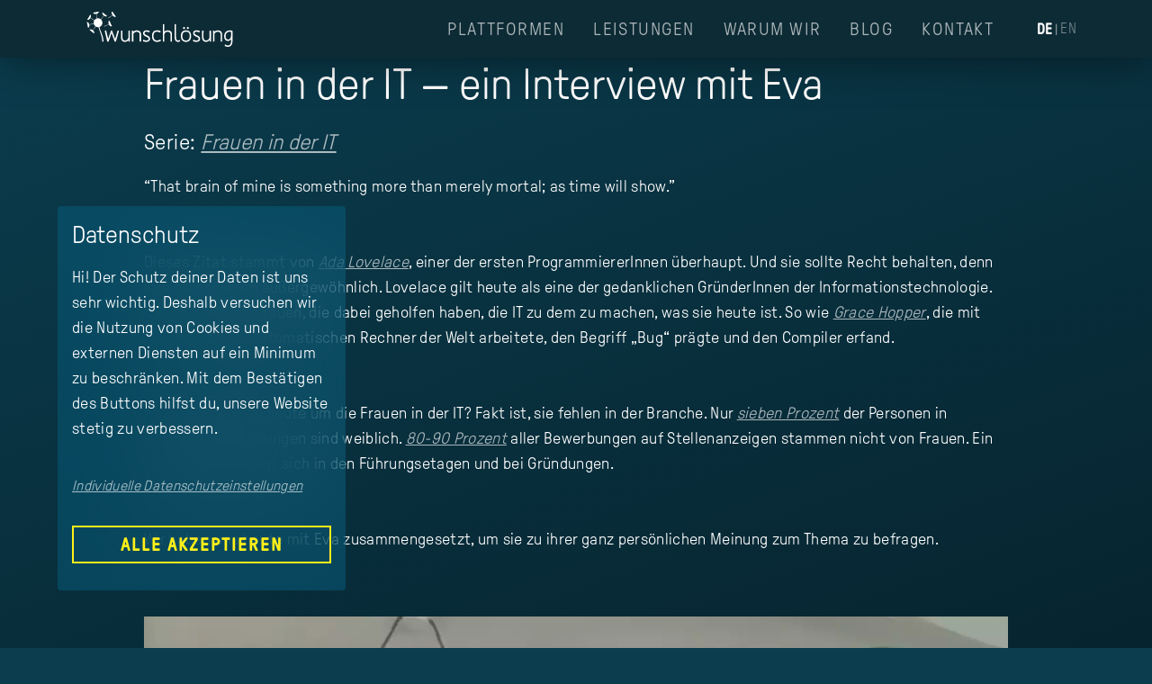

--- FILE ---
content_type: text/html; charset=utf-8
request_url: https://www.wunschloesung.com/blog/frauen-in-it
body_size: 46747
content:
<!doctype html>
<html data-n-head-ssr lang="de" data-n-head="%7B%22lang%22:%7B%22ssr%22:%22de%22%7D%7D">
  <head >
    <title>Frauen in der IT — ein Interview mit Eva</title><meta data-n-head="ssr" charset="utf-8"><meta data-n-head="ssr" name="viewport" content="width=device-width, initial-scale=1, user-scalable: none"><meta data-n-head="ssr" data-hid="og:site_name" name="og:site_name" content="wunschlösung"><meta data-n-head="ssr" name="apple-mobile-web-app-title" content="wunschl&amp;ouml;sung GmbH"><meta data-n-head="ssr" name="application-name" content="wunschl&amp;ouml;sung GmbH"><meta data-n-head="ssr" name="msapplication-TileColor" content="#00a3e0"><meta data-n-head="ssr" name="theme-color" content="#ffffff"><meta data-n-head="ssr" data-hid="charset" charset="utf-8"><meta data-n-head="ssr" data-hid="mobile-web-app-capable" name="mobile-web-app-capable" content="yes"><meta data-n-head="ssr" data-hid="og:type" name="og:type" property="og:type" content="website"><meta data-n-head="ssr" data-hid="robots" name="robots" content="index follow"><meta data-n-head="ssr" data-hid="description" name="description" content="Frauen waren immer wichtiger Teil der IT. Erfahrt in diesem Interview mehr über Chancen und Hindernisse, denen Eva, unsere Programmiererin, begegnet ist. "><meta data-n-head="ssr" data-hid="keywords" name="keywords" content="Frauen in der IT, Interview"><meta data-n-head="ssr" data-hid="og:description" name="og:description" content="Frauen waren immer wichtiger Teil der IT. Erfahrt in diesem Interview mehr über Chancen und Hindernisse, denen Eva, unsere Programmiererin, begegnet ist. "><meta data-n-head="ssr" data-hid="og:title" name="og:title" content="Frauen in der IT — ein Interview mit Eva"><meta data-n-head="ssr" data-hid="og:image" name="og:image" content="https://a.storyblok.com/f/115784/1600x1200/8b279aaf47/eva-frauentag-interview.webp"><link data-n-head="ssr" rel="apple-touch-icon" sizes="180x180" href="/apple-touch-icon.png"><link data-n-head="ssr" rel="icon" type="image/png" sizes="32x32" href="/favicon-32x32.png"><link data-n-head="ssr" rel="icon" type="image/png" sizes="16x16" href="/favicon-16x16.png"><link data-n-head="ssr" rel="manifest" href="/site.webmanifest" crossorigin="use-credentials"><link data-n-head="ssr" rel="mask-icon" href="/safari-pinned-tab.svg" color="#00a3e0"><link data-n-head="ssr" data-hid="shortcut-icon" rel="shortcut icon" href="/favicon.ico"><link data-n-head="ssr" rel="manifest" href="/_nuxt/manifest.5c28d133.json" data-hid="manifest"><link data-n-head="ssr" rel="alternate" href="https://www.wunschloesung.com/de/blog/frauen-in-it" hreflang="de"><link data-n-head="ssr" rel="alternate" href="https://www.wunschloesung.com/en/blog/frauen-in-it" hreflang="en"><script data-n-head="ssr" data-hid="gtm-script">if(!window._gtm_init){window._gtm_init=1;(function(w,n,d,m,e,p){w[d]=(w[d]==1||n[d]=='yes'||n[d]==1||n[m]==1||(w[e]&&w[e][p]&&w[e][p]()))?1:0})(window,navigator,'doNotTrack','msDoNotTrack','external','msTrackingProtectionEnabled');(function(w,d,s,l,x,y){w[x]={};w._gtm_inject=function(i){if(w.doNotTrack||w[x][i])return;w[x][i]=1;w[l]=w[l]||[];w[l].push({'gtm.start':new Date().getTime(),event:'gtm.js'});var f=d.getElementsByTagName(s)[0],j=d.createElement(s);j.defer=true;j.src='https://www.googletagmanager.com/gtm.js?id='+i;f.parentNode.insertBefore(j,f);}})(window,document,'script','dataLayer','_gtm_ids','_gtm_inject')}</script><script data-n-head="ssr" data-hid="nuxt-jsonld--68b2b9e6" type="application/ld+json">{"@context":"https://schema.org","@type":"BlogPosting","headline":"Frauen in der IT — ein Interview mit Eva","datePublished":"2022-03-08 10:30","author":{"@type":"Person","name":"Tommy ","position":"Innovations- &amp; Design-Expertin mit Schwerpunkt Psychologie und Marketing"},"publisher":{"@type":"Organization","name":"wunschlösung","logo":{"@type":"ImageObject","url":"https://a.storyblok.com/f/115784/x/efc4e35c69/logo_wunschloesung.svg"}},"description":"Frauen waren immer wichtiger Teil der IT. Erfahrt in diesem Interview mehr über Chancen und Hindernisse, denen Eva, unsere Programmiererin, begegnet ist. "}</script><link rel="preload" href="/_nuxt/e2de7de.js" as="script"><link rel="preload" href="/_nuxt/ccdf97d.js" as="script"><link rel="preload" href="/_nuxt/d4bcbd1.js" as="script"><link rel="preload" href="/_nuxt/c936545.js" as="script"><link rel="preload" href="/_nuxt/01b15da.js" as="script"><style data-vue-ssr-id="7e56e4e3:0 5c346d62:0 737e6e7e:0 0a4bc020:0 e6fddffc:0 57eb8568:0 1aee7103:0 d91f9068:0 102ab5a5:0 4271a28c:0 eff7d590:0 fcffbb04:0 144b5cb8:0 5969b024:0 88cdd2f8:0 379d2fe4:0 915434a8:0 5ec9e21a:0 15e89684:0">.nuxt-progress{position:fixed;top:0;left:0;right:0;height:2px;width:0;opacity:1;transition:width .1s,opacity .4s;background-color:#00a3e0;z-index:999999}.nuxt-progress.nuxt-progress-notransition{transition:none}.nuxt-progress-failed{background-color:red}
@font-face{font-family:"GT-Pressura";font-weight:300;font-style:normal;src:url(/_nuxt/fonts/GT-Pressura-Light.537333c.woff2) format("woff2"),url(/_nuxt/fonts/GT-Pressura-Light.1778fff.woff) format("woff"),url(/_nuxt/fonts/GT-Pressura-Light.ccd6384.ttf) format("truetype")}@font-face{font-family:"GT-Pressura";font-weight:400;font-style:normal;src:url(/_nuxt/fonts/GT-Pressura-Regular.135036d.woff2) format("woff2"),url(/_nuxt/fonts/GT-Pressura-Regular.bf548f7.woff) format("woff"),url(/_nuxt/fonts/GT-Pressura-Regular.363a165.ttf) format("truetype")}@-webkit-keyframes navIntroAnimation{0%{visibility:hidden;opacity:0}1%{visibility:visible;opacity:0}to{opacity:1}}@-webkit-keyframes navOutroAnimation{0%{visibility:visible;opacity:1}99%{visibility:visible;opacity:0}to{visibility:hidden;opacity:0}}@-webkit-keyframes navLinkIntroAnimation{0%{opacity:0;transform:translateX(244px)}to{opacity:1;transform:translateX(0)}}@-webkit-keyframes navLinkOutroAnimation{0%{opacity:1;transform:translateX(0)}to{opacity:0;transform:translateX(244px)}}@-webkit-keyframes socialLinkIntroAnimation{0%{opacity:0}to{opacity:1}}@-webkit-keyframes socialLinkOutroAnimation{0%{opacity:1}to{opacity:0}}@-webkit-keyframes navFooterIntroAnimation{0%{opacity:0;transform:translateY(2rem)}to{opacity:1;transform:translateY(0)}}@-webkit-keyframes navFooterOutroAnimation{0%{opacity:1;transform:translateY(0)}to{opacity:0;transform:translateY(2rem)}}@keyframes navIntroAnimation{0%{visibility:hidden;opacity:0}1%{visibility:visible;opacity:0}to{opacity:1}}@keyframes navOutroAnimation{0%{visibility:visible;opacity:1}99%{visibility:visible;opacity:0}to{visibility:hidden;opacity:0}}@keyframes navLinkIntroAnimation{0%{opacity:0;transform:translateX(244px)}to{opacity:1;transform:translateX(0)}}@keyframes navLinkOutroAnimation{0%{opacity:1;transform:translateX(0)}to{opacity:0;transform:translateX(244px)}}@keyframes socialLinkIntroAnimation{0%{opacity:0}to{opacity:1}}@keyframes socialLinkOutroAnimation{0%{opacity:1}to{opacity:0}}@keyframes navFooterIntroAnimation{0%{opacity:0;transform:translateY(2rem)}to{opacity:1;transform:translateY(0)}}@keyframes navFooterOutroAnimation{0%{opacity:1;transform:translateY(0)}to{opacity:0;transform:translateY(2rem)}}html{-ms-text-size-adjust:100%;-webkit-text-size-adjust:100%;-moz-osx-font-smoothing:grayscale;-webkit-font-smoothing:antialiased}*,:after,:before{box-sizing:border-box;margin:0}a,abbr,acronym,address,applet,article,aside,audio,b,big,blockquote,body,canvas,caption,center,cite,code,dd,del,details,dfn,div,dl,dt,em,embed,fieldset,figcaption,figure,footer,form,h1,h2,h3,h4,h5,h6,header,hgroup,html,i,iframe,img,ins,kbd,label,legend,li,mark,menu,nav,object,ol,output,p,pre,q,ruby,s,samp,section,small,span,strike,strong,sub,summary,sup,table,tbody,td,tfoot,th,thead,time,tr,tt,u,ul,var,video{margin:0;padding:0;border:0;font-size:100%;font:inherit;vertical-align:baseline}article,aside,details,figcaption,figure,footer,header,hgroup,menu,nav,section{display:block}body{line-height:1}ol,ul{list-style:none}blockquote,q{quotes:none}blockquote:after,blockquote:before,q:after,q:before{content:"";content:none}table{border-collapse:collapse;border-spacing:0}ul{list-style:disc}ul li{margin-left:1rem}ol{list-style:decimal}ol li{margin-left:1rem}.app-grid,.app-grid-container{display:grid;grid-column-gap:32px;-moz-column-gap:32px;column-gap:32px;grid-row-gap:0;row-gap:0;grid-template-columns:repeat(8,1fr)}.app-grid-container .col-start-1,.app-grid .col-start-1{grid-column-start:1}.app-grid-container .col-start-2,.app-grid .col-start-2{grid-column-start:2}.app-grid-container .col-start-3,.app-grid .col-start-3{grid-column-start:3}.app-grid-container .col-start-4,.app-grid .col-start-4{grid-column-start:4}.app-grid-container .col-start-5,.app-grid .col-start-5{grid-column-start:5}.app-grid-container .col-start-6,.app-grid .col-start-6{grid-column-start:6}.app-grid-container .col-start-7,.app-grid .col-start-7{grid-column-start:7}.app-grid-container .col-start-8,.app-grid .col-start-8{grid-column-start:8}.app-grid-container .col-1,.app-grid .col-1{grid-column:span 1}.app-grid-container .col-1.col-start-1,.app-grid .col-1.col-start-1{grid-column:1/span 1}.app-grid-container .col-1.col-start-2,.app-grid .col-1.col-start-2{grid-column:2/span 1}.app-grid-container .col-1.col-start-3,.app-grid .col-1.col-start-3{grid-column:3/span 1}.app-grid-container .col-1.col-start-4,.app-grid .col-1.col-start-4{grid-column:4/span 1}.app-grid-container .col-1.col-start-5,.app-grid .col-1.col-start-5{grid-column:5/span 1}.app-grid-container .col-1.col-start-6,.app-grid .col-1.col-start-6{grid-column:6/span 1}.app-grid-container .col-1.col-start-7,.app-grid .col-1.col-start-7{grid-column:7/span 1}.app-grid-container .col-1.col-start-8,.app-grid .col-1.col-start-8{grid-column:8/span 1}.app-grid-container .col-2,.app-grid .col-2{grid-column:span 2}.app-grid-container .col-2.col-start-1,.app-grid .col-2.col-start-1{grid-column:1/span 2}.app-grid-container .col-2.col-start-2,.app-grid .col-2.col-start-2{grid-column:2/span 2}.app-grid-container .col-2.col-start-3,.app-grid .col-2.col-start-3{grid-column:3/span 2}.app-grid-container .col-2.col-start-4,.app-grid .col-2.col-start-4{grid-column:4/span 2}.app-grid-container .col-2.col-start-5,.app-grid .col-2.col-start-5{grid-column:5/span 2}.app-grid-container .col-2.col-start-6,.app-grid .col-2.col-start-6{grid-column:6/span 2}.app-grid-container .col-2.col-start-7,.app-grid .col-2.col-start-7{grid-column:7/span 2}.app-grid-container .col-2.col-start-8,.app-grid .col-2.col-start-8{grid-column:8/span 2}.app-grid-container .col-3,.app-grid .col-3{grid-column:span 3}.app-grid-container .col-3.col-start-1,.app-grid .col-3.col-start-1{grid-column:1/span 3}.app-grid-container .col-3.col-start-2,.app-grid .col-3.col-start-2{grid-column:2/span 3}.app-grid-container .col-3.col-start-3,.app-grid .col-3.col-start-3{grid-column:3/span 3}.app-grid-container .col-3.col-start-4,.app-grid .col-3.col-start-4{grid-column:4/span 3}.app-grid-container .col-3.col-start-5,.app-grid .col-3.col-start-5{grid-column:5/span 3}.app-grid-container .col-3.col-start-6,.app-grid .col-3.col-start-6{grid-column:6/span 3}.app-grid-container .col-3.col-start-7,.app-grid .col-3.col-start-7{grid-column:7/span 3}.app-grid-container .col-3.col-start-8,.app-grid .col-3.col-start-8{grid-column:8/span 3}.app-grid-container .col-4,.app-grid .col-4{grid-column:span 4}.app-grid-container .col-4.col-start-1,.app-grid .col-4.col-start-1{grid-column:1/span 4}.app-grid-container .col-4.col-start-2,.app-grid .col-4.col-start-2{grid-column:2/span 4}.app-grid-container .col-4.col-start-3,.app-grid .col-4.col-start-3{grid-column:3/span 4}.app-grid-container .col-4.col-start-4,.app-grid .col-4.col-start-4{grid-column:4/span 4}.app-grid-container .col-4.col-start-5,.app-grid .col-4.col-start-5{grid-column:5/span 4}.app-grid-container .col-4.col-start-6,.app-grid .col-4.col-start-6{grid-column:6/span 4}.app-grid-container .col-4.col-start-7,.app-grid .col-4.col-start-7{grid-column:7/span 4}.app-grid-container .col-4.col-start-8,.app-grid .col-4.col-start-8{grid-column:8/span 4}.app-grid-container .col-5,.app-grid .col-5{grid-column:span 5}.app-grid-container .col-5.col-start-1,.app-grid .col-5.col-start-1{grid-column:1/span 5}.app-grid-container .col-5.col-start-2,.app-grid .col-5.col-start-2{grid-column:2/span 5}.app-grid-container .col-5.col-start-3,.app-grid .col-5.col-start-3{grid-column:3/span 5}.app-grid-container .col-5.col-start-4,.app-grid .col-5.col-start-4{grid-column:4/span 5}.app-grid-container .col-5.col-start-5,.app-grid .col-5.col-start-5{grid-column:5/span 5}.app-grid-container .col-5.col-start-6,.app-grid .col-5.col-start-6{grid-column:6/span 5}.app-grid-container .col-5.col-start-7,.app-grid .col-5.col-start-7{grid-column:7/span 5}.app-grid-container .col-5.col-start-8,.app-grid .col-5.col-start-8{grid-column:8/span 5}.app-grid-container .col-6,.app-grid .col-6{grid-column:span 6}.app-grid-container .col-6.col-start-1,.app-grid .col-6.col-start-1{grid-column:1/span 6}.app-grid-container .col-6.col-start-2,.app-grid .col-6.col-start-2{grid-column:2/span 6}.app-grid-container .col-6.col-start-3,.app-grid .col-6.col-start-3{grid-column:3/span 6}.app-grid-container .col-6.col-start-4,.app-grid .col-6.col-start-4{grid-column:4/span 6}.app-grid-container .col-6.col-start-5,.app-grid .col-6.col-start-5{grid-column:5/span 6}.app-grid-container .col-6.col-start-6,.app-grid .col-6.col-start-6{grid-column:6/span 6}.app-grid-container .col-6.col-start-7,.app-grid .col-6.col-start-7{grid-column:7/span 6}.app-grid-container .col-6.col-start-8,.app-grid .col-6.col-start-8{grid-column:8/span 6}.app-grid-container .col-7,.app-grid .col-7{grid-column:span 7}.app-grid-container .col-7.col-start-1,.app-grid .col-7.col-start-1{grid-column:1/span 7}.app-grid-container .col-7.col-start-2,.app-grid .col-7.col-start-2{grid-column:2/span 7}.app-grid-container .col-7.col-start-3,.app-grid .col-7.col-start-3{grid-column:3/span 7}.app-grid-container .col-7.col-start-4,.app-grid .col-7.col-start-4{grid-column:4/span 7}.app-grid-container .col-7.col-start-5,.app-grid .col-7.col-start-5{grid-column:5/span 7}.app-grid-container .col-7.col-start-6,.app-grid .col-7.col-start-6{grid-column:6/span 7}.app-grid-container .col-7.col-start-7,.app-grid .col-7.col-start-7{grid-column:7/span 7}.app-grid-container .col-7.col-start-8,.app-grid .col-7.col-start-8{grid-column:8/span 7}.app-grid-container .col-8,.app-grid .col-8{grid-column:span 8}.app-grid-container .col-8.col-start-1,.app-grid .col-8.col-start-1{grid-column:1/span 8}.app-grid-container .col-8.col-start-2,.app-grid .col-8.col-start-2{grid-column:2/span 8}.app-grid-container .col-8.col-start-3,.app-grid .col-8.col-start-3{grid-column:3/span 8}.app-grid-container .col-8.col-start-4,.app-grid .col-8.col-start-4{grid-column:4/span 8}.app-grid-container .col-8.col-start-5,.app-grid .col-8.col-start-5{grid-column:5/span 8}.app-grid-container .col-8.col-start-6,.app-grid .col-8.col-start-6{grid-column:6/span 8}.app-grid-container .col-8.col-start-7,.app-grid .col-8.col-start-7{grid-column:7/span 8}.app-grid-container .col-8.col-start-8,.app-grid .col-8.col-start-8{grid-column:8/span 8}.app-grid-container{max-width:960px;margin:0 auto}@media screen and (min-width:768px){.app-grid-container .col-start-sm-1,.app-grid .col-start-sm-1{grid-column-start:1}.app-grid-container .col-start-sm-2,.app-grid .col-start-sm-2{grid-column-start:2}.app-grid-container .col-start-sm-3,.app-grid .col-start-sm-3{grid-column-start:3}.app-grid-container .col-start-sm-4,.app-grid .col-start-sm-4{grid-column-start:4}.app-grid-container .col-start-sm-5,.app-grid .col-start-sm-5{grid-column-start:5}.app-grid-container .col-start-sm-6,.app-grid .col-start-sm-6{grid-column-start:6}.app-grid-container .col-start-sm-7,.app-grid .col-start-sm-7{grid-column-start:7}.app-grid-container .col-start-sm-8,.app-grid .col-start-sm-8{grid-column-start:8}.app-grid-container .col-sm-1,.app-grid .col-sm-1{grid-column:span 1}.app-grid-container .col-sm-1.col-start-sm-1,.app-grid .col-sm-1.col-start-sm-1{grid-column:1/span 1}.app-grid-container .col-sm-1.col-start-sm-2,.app-grid .col-sm-1.col-start-sm-2{grid-column:2/span 1}.app-grid-container .col-sm-1.col-start-sm-3,.app-grid .col-sm-1.col-start-sm-3{grid-column:3/span 1}.app-grid-container .col-sm-1.col-start-sm-4,.app-grid .col-sm-1.col-start-sm-4{grid-column:4/span 1}.app-grid-container .col-sm-1.col-start-sm-5,.app-grid .col-sm-1.col-start-sm-5{grid-column:5/span 1}.app-grid-container .col-sm-1.col-start-sm-6,.app-grid .col-sm-1.col-start-sm-6{grid-column:6/span 1}.app-grid-container .col-sm-1.col-start-sm-7,.app-grid .col-sm-1.col-start-sm-7{grid-column:7/span 1}.app-grid-container .col-sm-1.col-start-sm-8,.app-grid .col-sm-1.col-start-sm-8{grid-column:8/span 1}.app-grid-container .col-sm-2,.app-grid .col-sm-2{grid-column:span 2}.app-grid-container .col-sm-2.col-start-sm-1,.app-grid .col-sm-2.col-start-sm-1{grid-column:1/span 2}.app-grid-container .col-sm-2.col-start-sm-2,.app-grid .col-sm-2.col-start-sm-2{grid-column:2/span 2}.app-grid-container .col-sm-2.col-start-sm-3,.app-grid .col-sm-2.col-start-sm-3{grid-column:3/span 2}.app-grid-container .col-sm-2.col-start-sm-4,.app-grid .col-sm-2.col-start-sm-4{grid-column:4/span 2}.app-grid-container .col-sm-2.col-start-sm-5,.app-grid .col-sm-2.col-start-sm-5{grid-column:5/span 2}.app-grid-container .col-sm-2.col-start-sm-6,.app-grid .col-sm-2.col-start-sm-6{grid-column:6/span 2}.app-grid-container .col-sm-2.col-start-sm-7,.app-grid .col-sm-2.col-start-sm-7{grid-column:7/span 2}.app-grid-container .col-sm-2.col-start-sm-8,.app-grid .col-sm-2.col-start-sm-8{grid-column:8/span 2}.app-grid-container .col-sm-3,.app-grid .col-sm-3{grid-column:span 3}.app-grid-container .col-sm-3.col-start-sm-1,.app-grid .col-sm-3.col-start-sm-1{grid-column:1/span 3}.app-grid-container .col-sm-3.col-start-sm-2,.app-grid .col-sm-3.col-start-sm-2{grid-column:2/span 3}.app-grid-container .col-sm-3.col-start-sm-3,.app-grid .col-sm-3.col-start-sm-3{grid-column:3/span 3}.app-grid-container .col-sm-3.col-start-sm-4,.app-grid .col-sm-3.col-start-sm-4{grid-column:4/span 3}.app-grid-container .col-sm-3.col-start-sm-5,.app-grid .col-sm-3.col-start-sm-5{grid-column:5/span 3}.app-grid-container .col-sm-3.col-start-sm-6,.app-grid .col-sm-3.col-start-sm-6{grid-column:6/span 3}.app-grid-container .col-sm-3.col-start-sm-7,.app-grid .col-sm-3.col-start-sm-7{grid-column:7/span 3}.app-grid-container .col-sm-3.col-start-sm-8,.app-grid .col-sm-3.col-start-sm-8{grid-column:8/span 3}.app-grid-container .col-sm-4,.app-grid .col-sm-4{grid-column:span 4}.app-grid-container .col-sm-4.col-start-sm-1,.app-grid .col-sm-4.col-start-sm-1{grid-column:1/span 4}.app-grid-container .col-sm-4.col-start-sm-2,.app-grid .col-sm-4.col-start-sm-2{grid-column:2/span 4}.app-grid-container .col-sm-4.col-start-sm-3,.app-grid .col-sm-4.col-start-sm-3{grid-column:3/span 4}.app-grid-container .col-sm-4.col-start-sm-4,.app-grid .col-sm-4.col-start-sm-4{grid-column:4/span 4}.app-grid-container .col-sm-4.col-start-sm-5,.app-grid .col-sm-4.col-start-sm-5{grid-column:5/span 4}.app-grid-container .col-sm-4.col-start-sm-6,.app-grid .col-sm-4.col-start-sm-6{grid-column:6/span 4}.app-grid-container .col-sm-4.col-start-sm-7,.app-grid .col-sm-4.col-start-sm-7{grid-column:7/span 4}.app-grid-container .col-sm-4.col-start-sm-8,.app-grid .col-sm-4.col-start-sm-8{grid-column:8/span 4}.app-grid-container .col-sm-5,.app-grid .col-sm-5{grid-column:span 5}.app-grid-container .col-sm-5.col-start-sm-1,.app-grid .col-sm-5.col-start-sm-1{grid-column:1/span 5}.app-grid-container .col-sm-5.col-start-sm-2,.app-grid .col-sm-5.col-start-sm-2{grid-column:2/span 5}.app-grid-container .col-sm-5.col-start-sm-3,.app-grid .col-sm-5.col-start-sm-3{grid-column:3/span 5}.app-grid-container .col-sm-5.col-start-sm-4,.app-grid .col-sm-5.col-start-sm-4{grid-column:4/span 5}.app-grid-container .col-sm-5.col-start-sm-5,.app-grid .col-sm-5.col-start-sm-5{grid-column:5/span 5}.app-grid-container .col-sm-5.col-start-sm-6,.app-grid .col-sm-5.col-start-sm-6{grid-column:6/span 5}.app-grid-container .col-sm-5.col-start-sm-7,.app-grid .col-sm-5.col-start-sm-7{grid-column:7/span 5}.app-grid-container .col-sm-5.col-start-sm-8,.app-grid .col-sm-5.col-start-sm-8{grid-column:8/span 5}.app-grid-container .col-sm-6,.app-grid .col-sm-6{grid-column:span 6}.app-grid-container .col-sm-6.col-start-sm-1,.app-grid .col-sm-6.col-start-sm-1{grid-column:1/span 6}.app-grid-container .col-sm-6.col-start-sm-2,.app-grid .col-sm-6.col-start-sm-2{grid-column:2/span 6}.app-grid-container .col-sm-6.col-start-sm-3,.app-grid .col-sm-6.col-start-sm-3{grid-column:3/span 6}.app-grid-container .col-sm-6.col-start-sm-4,.app-grid .col-sm-6.col-start-sm-4{grid-column:4/span 6}.app-grid-container .col-sm-6.col-start-sm-5,.app-grid .col-sm-6.col-start-sm-5{grid-column:5/span 6}.app-grid-container .col-sm-6.col-start-sm-6,.app-grid .col-sm-6.col-start-sm-6{grid-column:6/span 6}.app-grid-container .col-sm-6.col-start-sm-7,.app-grid .col-sm-6.col-start-sm-7{grid-column:7/span 6}.app-grid-container .col-sm-6.col-start-sm-8,.app-grid .col-sm-6.col-start-sm-8{grid-column:8/span 6}.app-grid-container .col-sm-7,.app-grid .col-sm-7{grid-column:span 7}.app-grid-container .col-sm-7.col-start-sm-1,.app-grid .col-sm-7.col-start-sm-1{grid-column:1/span 7}.app-grid-container .col-sm-7.col-start-sm-2,.app-grid .col-sm-7.col-start-sm-2{grid-column:2/span 7}.app-grid-container .col-sm-7.col-start-sm-3,.app-grid .col-sm-7.col-start-sm-3{grid-column:3/span 7}.app-grid-container .col-sm-7.col-start-sm-4,.app-grid .col-sm-7.col-start-sm-4{grid-column:4/span 7}.app-grid-container .col-sm-7.col-start-sm-5,.app-grid .col-sm-7.col-start-sm-5{grid-column:5/span 7}.app-grid-container .col-sm-7.col-start-sm-6,.app-grid .col-sm-7.col-start-sm-6{grid-column:6/span 7}.app-grid-container .col-sm-7.col-start-sm-7,.app-grid .col-sm-7.col-start-sm-7{grid-column:7/span 7}.app-grid-container .col-sm-7.col-start-sm-8,.app-grid .col-sm-7.col-start-sm-8{grid-column:8/span 7}.app-grid-container .col-sm-8,.app-grid .col-sm-8{grid-column:span 8}.app-grid-container .col-sm-8.col-start-sm-1,.app-grid .col-sm-8.col-start-sm-1{grid-column:1/span 8}.app-grid-container .col-sm-8.col-start-sm-2,.app-grid .col-sm-8.col-start-sm-2{grid-column:2/span 8}.app-grid-container .col-sm-8.col-start-sm-3,.app-grid .col-sm-8.col-start-sm-3{grid-column:3/span 8}.app-grid-container .col-sm-8.col-start-sm-4,.app-grid .col-sm-8.col-start-sm-4{grid-column:4/span 8}.app-grid-container .col-sm-8.col-start-sm-5,.app-grid .col-sm-8.col-start-sm-5{grid-column:5/span 8}.app-grid-container .col-sm-8.col-start-sm-6,.app-grid .col-sm-8.col-start-sm-6{grid-column:6/span 8}.app-grid-container .col-sm-8.col-start-sm-7,.app-grid .col-sm-8.col-start-sm-7{grid-column:7/span 8}.app-grid-container .col-sm-8.col-start-sm-8,.app-grid .col-sm-8.col-start-sm-8{grid-column:8/span 8}}@media screen and (min-width:850px){.app-grid-container .col-start-tw-1,.app-grid .col-start-tw-1{grid-column-start:1}.app-grid-container .col-start-tw-2,.app-grid .col-start-tw-2{grid-column-start:2}.app-grid-container .col-start-tw-3,.app-grid .col-start-tw-3{grid-column-start:3}.app-grid-container .col-start-tw-4,.app-grid .col-start-tw-4{grid-column-start:4}.app-grid-container .col-start-tw-5,.app-grid .col-start-tw-5{grid-column-start:5}.app-grid-container .col-start-tw-6,.app-grid .col-start-tw-6{grid-column-start:6}.app-grid-container .col-start-tw-7,.app-grid .col-start-tw-7{grid-column-start:7}.app-grid-container .col-start-tw-8,.app-grid .col-start-tw-8{grid-column-start:8}.app-grid-container .col-tw-1,.app-grid .col-tw-1{grid-column:span 1}.app-grid-container .col-tw-1.col-start-tw-1,.app-grid .col-tw-1.col-start-tw-1{grid-column:1/span 1}.app-grid-container .col-tw-1.col-start-tw-2,.app-grid .col-tw-1.col-start-tw-2{grid-column:2/span 1}.app-grid-container .col-tw-1.col-start-tw-3,.app-grid .col-tw-1.col-start-tw-3{grid-column:3/span 1}.app-grid-container .col-tw-1.col-start-tw-4,.app-grid .col-tw-1.col-start-tw-4{grid-column:4/span 1}.app-grid-container .col-tw-1.col-start-tw-5,.app-grid .col-tw-1.col-start-tw-5{grid-column:5/span 1}.app-grid-container .col-tw-1.col-start-tw-6,.app-grid .col-tw-1.col-start-tw-6{grid-column:6/span 1}.app-grid-container .col-tw-1.col-start-tw-7,.app-grid .col-tw-1.col-start-tw-7{grid-column:7/span 1}.app-grid-container .col-tw-1.col-start-tw-8,.app-grid .col-tw-1.col-start-tw-8{grid-column:8/span 1}.app-grid-container .col-tw-2,.app-grid .col-tw-2{grid-column:span 2}.app-grid-container .col-tw-2.col-start-tw-1,.app-grid .col-tw-2.col-start-tw-1{grid-column:1/span 2}.app-grid-container .col-tw-2.col-start-tw-2,.app-grid .col-tw-2.col-start-tw-2{grid-column:2/span 2}.app-grid-container .col-tw-2.col-start-tw-3,.app-grid .col-tw-2.col-start-tw-3{grid-column:3/span 2}.app-grid-container .col-tw-2.col-start-tw-4,.app-grid .col-tw-2.col-start-tw-4{grid-column:4/span 2}.app-grid-container .col-tw-2.col-start-tw-5,.app-grid .col-tw-2.col-start-tw-5{grid-column:5/span 2}.app-grid-container .col-tw-2.col-start-tw-6,.app-grid .col-tw-2.col-start-tw-6{grid-column:6/span 2}.app-grid-container .col-tw-2.col-start-tw-7,.app-grid .col-tw-2.col-start-tw-7{grid-column:7/span 2}.app-grid-container .col-tw-2.col-start-tw-8,.app-grid .col-tw-2.col-start-tw-8{grid-column:8/span 2}.app-grid-container .col-tw-3,.app-grid .col-tw-3{grid-column:span 3}.app-grid-container .col-tw-3.col-start-tw-1,.app-grid .col-tw-3.col-start-tw-1{grid-column:1/span 3}.app-grid-container .col-tw-3.col-start-tw-2,.app-grid .col-tw-3.col-start-tw-2{grid-column:2/span 3}.app-grid-container .col-tw-3.col-start-tw-3,.app-grid .col-tw-3.col-start-tw-3{grid-column:3/span 3}.app-grid-container .col-tw-3.col-start-tw-4,.app-grid .col-tw-3.col-start-tw-4{grid-column:4/span 3}.app-grid-container .col-tw-3.col-start-tw-5,.app-grid .col-tw-3.col-start-tw-5{grid-column:5/span 3}.app-grid-container .col-tw-3.col-start-tw-6,.app-grid .col-tw-3.col-start-tw-6{grid-column:6/span 3}.app-grid-container .col-tw-3.col-start-tw-7,.app-grid .col-tw-3.col-start-tw-7{grid-column:7/span 3}.app-grid-container .col-tw-3.col-start-tw-8,.app-grid .col-tw-3.col-start-tw-8{grid-column:8/span 3}.app-grid-container .col-tw-4,.app-grid .col-tw-4{grid-column:span 4}.app-grid-container .col-tw-4.col-start-tw-1,.app-grid .col-tw-4.col-start-tw-1{grid-column:1/span 4}.app-grid-container .col-tw-4.col-start-tw-2,.app-grid .col-tw-4.col-start-tw-2{grid-column:2/span 4}.app-grid-container .col-tw-4.col-start-tw-3,.app-grid .col-tw-4.col-start-tw-3{grid-column:3/span 4}.app-grid-container .col-tw-4.col-start-tw-4,.app-grid .col-tw-4.col-start-tw-4{grid-column:4/span 4}.app-grid-container .col-tw-4.col-start-tw-5,.app-grid .col-tw-4.col-start-tw-5{grid-column:5/span 4}.app-grid-container .col-tw-4.col-start-tw-6,.app-grid .col-tw-4.col-start-tw-6{grid-column:6/span 4}.app-grid-container .col-tw-4.col-start-tw-7,.app-grid .col-tw-4.col-start-tw-7{grid-column:7/span 4}.app-grid-container .col-tw-4.col-start-tw-8,.app-grid .col-tw-4.col-start-tw-8{grid-column:8/span 4}.app-grid-container .col-tw-5,.app-grid .col-tw-5{grid-column:span 5}.app-grid-container .col-tw-5.col-start-tw-1,.app-grid .col-tw-5.col-start-tw-1{grid-column:1/span 5}.app-grid-container .col-tw-5.col-start-tw-2,.app-grid .col-tw-5.col-start-tw-2{grid-column:2/span 5}.app-grid-container .col-tw-5.col-start-tw-3,.app-grid .col-tw-5.col-start-tw-3{grid-column:3/span 5}.app-grid-container .col-tw-5.col-start-tw-4,.app-grid .col-tw-5.col-start-tw-4{grid-column:4/span 5}.app-grid-container .col-tw-5.col-start-tw-5,.app-grid .col-tw-5.col-start-tw-5{grid-column:5/span 5}.app-grid-container .col-tw-5.col-start-tw-6,.app-grid .col-tw-5.col-start-tw-6{grid-column:6/span 5}.app-grid-container .col-tw-5.col-start-tw-7,.app-grid .col-tw-5.col-start-tw-7{grid-column:7/span 5}.app-grid-container .col-tw-5.col-start-tw-8,.app-grid .col-tw-5.col-start-tw-8{grid-column:8/span 5}.app-grid-container .col-tw-6,.app-grid .col-tw-6{grid-column:span 6}.app-grid-container .col-tw-6.col-start-tw-1,.app-grid .col-tw-6.col-start-tw-1{grid-column:1/span 6}.app-grid-container .col-tw-6.col-start-tw-2,.app-grid .col-tw-6.col-start-tw-2{grid-column:2/span 6}.app-grid-container .col-tw-6.col-start-tw-3,.app-grid .col-tw-6.col-start-tw-3{grid-column:3/span 6}.app-grid-container .col-tw-6.col-start-tw-4,.app-grid .col-tw-6.col-start-tw-4{grid-column:4/span 6}.app-grid-container .col-tw-6.col-start-tw-5,.app-grid .col-tw-6.col-start-tw-5{grid-column:5/span 6}.app-grid-container .col-tw-6.col-start-tw-6,.app-grid .col-tw-6.col-start-tw-6{grid-column:6/span 6}.app-grid-container .col-tw-6.col-start-tw-7,.app-grid .col-tw-6.col-start-tw-7{grid-column:7/span 6}.app-grid-container .col-tw-6.col-start-tw-8,.app-grid .col-tw-6.col-start-tw-8{grid-column:8/span 6}.app-grid-container .col-tw-7,.app-grid .col-tw-7{grid-column:span 7}.app-grid-container .col-tw-7.col-start-tw-1,.app-grid .col-tw-7.col-start-tw-1{grid-column:1/span 7}.app-grid-container .col-tw-7.col-start-tw-2,.app-grid .col-tw-7.col-start-tw-2{grid-column:2/span 7}.app-grid-container .col-tw-7.col-start-tw-3,.app-grid .col-tw-7.col-start-tw-3{grid-column:3/span 7}.app-grid-container .col-tw-7.col-start-tw-4,.app-grid .col-tw-7.col-start-tw-4{grid-column:4/span 7}.app-grid-container .col-tw-7.col-start-tw-5,.app-grid .col-tw-7.col-start-tw-5{grid-column:5/span 7}.app-grid-container .col-tw-7.col-start-tw-6,.app-grid .col-tw-7.col-start-tw-6{grid-column:6/span 7}.app-grid-container .col-tw-7.col-start-tw-7,.app-grid .col-tw-7.col-start-tw-7{grid-column:7/span 7}.app-grid-container .col-tw-7.col-start-tw-8,.app-grid .col-tw-7.col-start-tw-8{grid-column:8/span 7}.app-grid-container .col-tw-8,.app-grid .col-tw-8{grid-column:span 8}.app-grid-container .col-tw-8.col-start-tw-1,.app-grid .col-tw-8.col-start-tw-1{grid-column:1/span 8}.app-grid-container .col-tw-8.col-start-tw-2,.app-grid .col-tw-8.col-start-tw-2{grid-column:2/span 8}.app-grid-container .col-tw-8.col-start-tw-3,.app-grid .col-tw-8.col-start-tw-3{grid-column:3/span 8}.app-grid-container .col-tw-8.col-start-tw-4,.app-grid .col-tw-8.col-start-tw-4{grid-column:4/span 8}.app-grid-container .col-tw-8.col-start-tw-5,.app-grid .col-tw-8.col-start-tw-5{grid-column:5/span 8}.app-grid-container .col-tw-8.col-start-tw-6,.app-grid .col-tw-8.col-start-tw-6{grid-column:6/span 8}.app-grid-container .col-tw-8.col-start-tw-7,.app-grid .col-tw-8.col-start-tw-7{grid-column:7/span 8}.app-grid-container .col-tw-8.col-start-tw-8,.app-grid .col-tw-8.col-start-tw-8{grid-column:8/span 8}}@media screen and (min-width:1024px){.app-grid-container .col-start-md-1,.app-grid .col-start-md-1{grid-column-start:1}.app-grid-container .col-start-md-2,.app-grid .col-start-md-2{grid-column-start:2}.app-grid-container .col-start-md-3,.app-grid .col-start-md-3{grid-column-start:3}.app-grid-container .col-start-md-4,.app-grid .col-start-md-4{grid-column-start:4}.app-grid-container .col-start-md-5,.app-grid .col-start-md-5{grid-column-start:5}.app-grid-container .col-start-md-6,.app-grid .col-start-md-6{grid-column-start:6}.app-grid-container .col-start-md-7,.app-grid .col-start-md-7{grid-column-start:7}.app-grid-container .col-start-md-8,.app-grid .col-start-md-8{grid-column-start:8}.app-grid-container .col-md-1,.app-grid .col-md-1{grid-column:span 1}.app-grid-container .col-md-1.col-start-md-1,.app-grid .col-md-1.col-start-md-1{grid-column:1/span 1}.app-grid-container .col-md-1.col-start-md-2,.app-grid .col-md-1.col-start-md-2{grid-column:2/span 1}.app-grid-container .col-md-1.col-start-md-3,.app-grid .col-md-1.col-start-md-3{grid-column:3/span 1}.app-grid-container .col-md-1.col-start-md-4,.app-grid .col-md-1.col-start-md-4{grid-column:4/span 1}.app-grid-container .col-md-1.col-start-md-5,.app-grid .col-md-1.col-start-md-5{grid-column:5/span 1}.app-grid-container .col-md-1.col-start-md-6,.app-grid .col-md-1.col-start-md-6{grid-column:6/span 1}.app-grid-container .col-md-1.col-start-md-7,.app-grid .col-md-1.col-start-md-7{grid-column:7/span 1}.app-grid-container .col-md-1.col-start-md-8,.app-grid .col-md-1.col-start-md-8{grid-column:8/span 1}.app-grid-container .col-md-2,.app-grid .col-md-2{grid-column:span 2}.app-grid-container .col-md-2.col-start-md-1,.app-grid .col-md-2.col-start-md-1{grid-column:1/span 2}.app-grid-container .col-md-2.col-start-md-2,.app-grid .col-md-2.col-start-md-2{grid-column:2/span 2}.app-grid-container .col-md-2.col-start-md-3,.app-grid .col-md-2.col-start-md-3{grid-column:3/span 2}.app-grid-container .col-md-2.col-start-md-4,.app-grid .col-md-2.col-start-md-4{grid-column:4/span 2}.app-grid-container .col-md-2.col-start-md-5,.app-grid .col-md-2.col-start-md-5{grid-column:5/span 2}.app-grid-container .col-md-2.col-start-md-6,.app-grid .col-md-2.col-start-md-6{grid-column:6/span 2}.app-grid-container .col-md-2.col-start-md-7,.app-grid .col-md-2.col-start-md-7{grid-column:7/span 2}.app-grid-container .col-md-2.col-start-md-8,.app-grid .col-md-2.col-start-md-8{grid-column:8/span 2}.app-grid-container .col-md-3,.app-grid .col-md-3{grid-column:span 3}.app-grid-container .col-md-3.col-start-md-1,.app-grid .col-md-3.col-start-md-1{grid-column:1/span 3}.app-grid-container .col-md-3.col-start-md-2,.app-grid .col-md-3.col-start-md-2{grid-column:2/span 3}.app-grid-container .col-md-3.col-start-md-3,.app-grid .col-md-3.col-start-md-3{grid-column:3/span 3}.app-grid-container .col-md-3.col-start-md-4,.app-grid .col-md-3.col-start-md-4{grid-column:4/span 3}.app-grid-container .col-md-3.col-start-md-5,.app-grid .col-md-3.col-start-md-5{grid-column:5/span 3}.app-grid-container .col-md-3.col-start-md-6,.app-grid .col-md-3.col-start-md-6{grid-column:6/span 3}.app-grid-container .col-md-3.col-start-md-7,.app-grid .col-md-3.col-start-md-7{grid-column:7/span 3}.app-grid-container .col-md-3.col-start-md-8,.app-grid .col-md-3.col-start-md-8{grid-column:8/span 3}.app-grid-container .col-md-4,.app-grid .col-md-4{grid-column:span 4}.app-grid-container .col-md-4.col-start-md-1,.app-grid .col-md-4.col-start-md-1{grid-column:1/span 4}.app-grid-container .col-md-4.col-start-md-2,.app-grid .col-md-4.col-start-md-2{grid-column:2/span 4}.app-grid-container .col-md-4.col-start-md-3,.app-grid .col-md-4.col-start-md-3{grid-column:3/span 4}.app-grid-container .col-md-4.col-start-md-4,.app-grid .col-md-4.col-start-md-4{grid-column:4/span 4}.app-grid-container .col-md-4.col-start-md-5,.app-grid .col-md-4.col-start-md-5{grid-column:5/span 4}.app-grid-container .col-md-4.col-start-md-6,.app-grid .col-md-4.col-start-md-6{grid-column:6/span 4}.app-grid-container .col-md-4.col-start-md-7,.app-grid .col-md-4.col-start-md-7{grid-column:7/span 4}.app-grid-container .col-md-4.col-start-md-8,.app-grid .col-md-4.col-start-md-8{grid-column:8/span 4}.app-grid-container .col-md-5,.app-grid .col-md-5{grid-column:span 5}.app-grid-container .col-md-5.col-start-md-1,.app-grid .col-md-5.col-start-md-1{grid-column:1/span 5}.app-grid-container .col-md-5.col-start-md-2,.app-grid .col-md-5.col-start-md-2{grid-column:2/span 5}.app-grid-container .col-md-5.col-start-md-3,.app-grid .col-md-5.col-start-md-3{grid-column:3/span 5}.app-grid-container .col-md-5.col-start-md-4,.app-grid .col-md-5.col-start-md-4{grid-column:4/span 5}.app-grid-container .col-md-5.col-start-md-5,.app-grid .col-md-5.col-start-md-5{grid-column:5/span 5}.app-grid-container .col-md-5.col-start-md-6,.app-grid .col-md-5.col-start-md-6{grid-column:6/span 5}.app-grid-container .col-md-5.col-start-md-7,.app-grid .col-md-5.col-start-md-7{grid-column:7/span 5}.app-grid-container .col-md-5.col-start-md-8,.app-grid .col-md-5.col-start-md-8{grid-column:8/span 5}.app-grid-container .col-md-6,.app-grid .col-md-6{grid-column:span 6}.app-grid-container .col-md-6.col-start-md-1,.app-grid .col-md-6.col-start-md-1{grid-column:1/span 6}.app-grid-container .col-md-6.col-start-md-2,.app-grid .col-md-6.col-start-md-2{grid-column:2/span 6}.app-grid-container .col-md-6.col-start-md-3,.app-grid .col-md-6.col-start-md-3{grid-column:3/span 6}.app-grid-container .col-md-6.col-start-md-4,.app-grid .col-md-6.col-start-md-4{grid-column:4/span 6}.app-grid-container .col-md-6.col-start-md-5,.app-grid .col-md-6.col-start-md-5{grid-column:5/span 6}.app-grid-container .col-md-6.col-start-md-6,.app-grid .col-md-6.col-start-md-6{grid-column:6/span 6}.app-grid-container .col-md-6.col-start-md-7,.app-grid .col-md-6.col-start-md-7{grid-column:7/span 6}.app-grid-container .col-md-6.col-start-md-8,.app-grid .col-md-6.col-start-md-8{grid-column:8/span 6}.app-grid-container .col-md-7,.app-grid .col-md-7{grid-column:span 7}.app-grid-container .col-md-7.col-start-md-1,.app-grid .col-md-7.col-start-md-1{grid-column:1/span 7}.app-grid-container .col-md-7.col-start-md-2,.app-grid .col-md-7.col-start-md-2{grid-column:2/span 7}.app-grid-container .col-md-7.col-start-md-3,.app-grid .col-md-7.col-start-md-3{grid-column:3/span 7}.app-grid-container .col-md-7.col-start-md-4,.app-grid .col-md-7.col-start-md-4{grid-column:4/span 7}.app-grid-container .col-md-7.col-start-md-5,.app-grid .col-md-7.col-start-md-5{grid-column:5/span 7}.app-grid-container .col-md-7.col-start-md-6,.app-grid .col-md-7.col-start-md-6{grid-column:6/span 7}.app-grid-container .col-md-7.col-start-md-7,.app-grid .col-md-7.col-start-md-7{grid-column:7/span 7}.app-grid-container .col-md-7.col-start-md-8,.app-grid .col-md-7.col-start-md-8{grid-column:8/span 7}.app-grid-container .col-md-8,.app-grid .col-md-8{grid-column:span 8}.app-grid-container .col-md-8.col-start-md-1,.app-grid .col-md-8.col-start-md-1{grid-column:1/span 8}.app-grid-container .col-md-8.col-start-md-2,.app-grid .col-md-8.col-start-md-2{grid-column:2/span 8}.app-grid-container .col-md-8.col-start-md-3,.app-grid .col-md-8.col-start-md-3{grid-column:3/span 8}.app-grid-container .col-md-8.col-start-md-4,.app-grid .col-md-8.col-start-md-4{grid-column:4/span 8}.app-grid-container .col-md-8.col-start-md-5,.app-grid .col-md-8.col-start-md-5{grid-column:5/span 8}.app-grid-container .col-md-8.col-start-md-6,.app-grid .col-md-8.col-start-md-6{grid-column:6/span 8}.app-grid-container .col-md-8.col-start-md-7,.app-grid .col-md-8.col-start-md-7{grid-column:7/span 8}.app-grid-container .col-md-8.col-start-md-8,.app-grid .col-md-8.col-start-md-8{grid-column:8/span 8}}@media screen and (min-width:1440px){.app-grid-container .col-start-lg-1,.app-grid .col-start-lg-1{grid-column-start:1}.app-grid-container .col-start-lg-2,.app-grid .col-start-lg-2{grid-column-start:2}.app-grid-container .col-start-lg-3,.app-grid .col-start-lg-3{grid-column-start:3}.app-grid-container .col-start-lg-4,.app-grid .col-start-lg-4{grid-column-start:4}.app-grid-container .col-start-lg-5,.app-grid .col-start-lg-5{grid-column-start:5}.app-grid-container .col-start-lg-6,.app-grid .col-start-lg-6{grid-column-start:6}.app-grid-container .col-start-lg-7,.app-grid .col-start-lg-7{grid-column-start:7}.app-grid-container .col-start-lg-8,.app-grid .col-start-lg-8{grid-column-start:8}.app-grid-container .col-lg-1,.app-grid .col-lg-1{grid-column:span 1}.app-grid-container .col-lg-1.col-start-lg-1,.app-grid .col-lg-1.col-start-lg-1{grid-column:1/span 1}.app-grid-container .col-lg-1.col-start-lg-2,.app-grid .col-lg-1.col-start-lg-2{grid-column:2/span 1}.app-grid-container .col-lg-1.col-start-lg-3,.app-grid .col-lg-1.col-start-lg-3{grid-column:3/span 1}.app-grid-container .col-lg-1.col-start-lg-4,.app-grid .col-lg-1.col-start-lg-4{grid-column:4/span 1}.app-grid-container .col-lg-1.col-start-lg-5,.app-grid .col-lg-1.col-start-lg-5{grid-column:5/span 1}.app-grid-container .col-lg-1.col-start-lg-6,.app-grid .col-lg-1.col-start-lg-6{grid-column:6/span 1}.app-grid-container .col-lg-1.col-start-lg-7,.app-grid .col-lg-1.col-start-lg-7{grid-column:7/span 1}.app-grid-container .col-lg-1.col-start-lg-8,.app-grid .col-lg-1.col-start-lg-8{grid-column:8/span 1}.app-grid-container .col-lg-2,.app-grid .col-lg-2{grid-column:span 2}.app-grid-container .col-lg-2.col-start-lg-1,.app-grid .col-lg-2.col-start-lg-1{grid-column:1/span 2}.app-grid-container .col-lg-2.col-start-lg-2,.app-grid .col-lg-2.col-start-lg-2{grid-column:2/span 2}.app-grid-container .col-lg-2.col-start-lg-3,.app-grid .col-lg-2.col-start-lg-3{grid-column:3/span 2}.app-grid-container .col-lg-2.col-start-lg-4,.app-grid .col-lg-2.col-start-lg-4{grid-column:4/span 2}.app-grid-container .col-lg-2.col-start-lg-5,.app-grid .col-lg-2.col-start-lg-5{grid-column:5/span 2}.app-grid-container .col-lg-2.col-start-lg-6,.app-grid .col-lg-2.col-start-lg-6{grid-column:6/span 2}.app-grid-container .col-lg-2.col-start-lg-7,.app-grid .col-lg-2.col-start-lg-7{grid-column:7/span 2}.app-grid-container .col-lg-2.col-start-lg-8,.app-grid .col-lg-2.col-start-lg-8{grid-column:8/span 2}.app-grid-container .col-lg-3,.app-grid .col-lg-3{grid-column:span 3}.app-grid-container .col-lg-3.col-start-lg-1,.app-grid .col-lg-3.col-start-lg-1{grid-column:1/span 3}.app-grid-container .col-lg-3.col-start-lg-2,.app-grid .col-lg-3.col-start-lg-2{grid-column:2/span 3}.app-grid-container .col-lg-3.col-start-lg-3,.app-grid .col-lg-3.col-start-lg-3{grid-column:3/span 3}.app-grid-container .col-lg-3.col-start-lg-4,.app-grid .col-lg-3.col-start-lg-4{grid-column:4/span 3}.app-grid-container .col-lg-3.col-start-lg-5,.app-grid .col-lg-3.col-start-lg-5{grid-column:5/span 3}.app-grid-container .col-lg-3.col-start-lg-6,.app-grid .col-lg-3.col-start-lg-6{grid-column:6/span 3}.app-grid-container .col-lg-3.col-start-lg-7,.app-grid .col-lg-3.col-start-lg-7{grid-column:7/span 3}.app-grid-container .col-lg-3.col-start-lg-8,.app-grid .col-lg-3.col-start-lg-8{grid-column:8/span 3}.app-grid-container .col-lg-4,.app-grid .col-lg-4{grid-column:span 4}.app-grid-container .col-lg-4.col-start-lg-1,.app-grid .col-lg-4.col-start-lg-1{grid-column:1/span 4}.app-grid-container .col-lg-4.col-start-lg-2,.app-grid .col-lg-4.col-start-lg-2{grid-column:2/span 4}.app-grid-container .col-lg-4.col-start-lg-3,.app-grid .col-lg-4.col-start-lg-3{grid-column:3/span 4}.app-grid-container .col-lg-4.col-start-lg-4,.app-grid .col-lg-4.col-start-lg-4{grid-column:4/span 4}.app-grid-container .col-lg-4.col-start-lg-5,.app-grid .col-lg-4.col-start-lg-5{grid-column:5/span 4}.app-grid-container .col-lg-4.col-start-lg-6,.app-grid .col-lg-4.col-start-lg-6{grid-column:6/span 4}.app-grid-container .col-lg-4.col-start-lg-7,.app-grid .col-lg-4.col-start-lg-7{grid-column:7/span 4}.app-grid-container .col-lg-4.col-start-lg-8,.app-grid .col-lg-4.col-start-lg-8{grid-column:8/span 4}.app-grid-container .col-lg-5,.app-grid .col-lg-5{grid-column:span 5}.app-grid-container .col-lg-5.col-start-lg-1,.app-grid .col-lg-5.col-start-lg-1{grid-column:1/span 5}.app-grid-container .col-lg-5.col-start-lg-2,.app-grid .col-lg-5.col-start-lg-2{grid-column:2/span 5}.app-grid-container .col-lg-5.col-start-lg-3,.app-grid .col-lg-5.col-start-lg-3{grid-column:3/span 5}.app-grid-container .col-lg-5.col-start-lg-4,.app-grid .col-lg-5.col-start-lg-4{grid-column:4/span 5}.app-grid-container .col-lg-5.col-start-lg-5,.app-grid .col-lg-5.col-start-lg-5{grid-column:5/span 5}.app-grid-container .col-lg-5.col-start-lg-6,.app-grid .col-lg-5.col-start-lg-6{grid-column:6/span 5}.app-grid-container .col-lg-5.col-start-lg-7,.app-grid .col-lg-5.col-start-lg-7{grid-column:7/span 5}.app-grid-container .col-lg-5.col-start-lg-8,.app-grid .col-lg-5.col-start-lg-8{grid-column:8/span 5}.app-grid-container .col-lg-6,.app-grid .col-lg-6{grid-column:span 6}.app-grid-container .col-lg-6.col-start-lg-1,.app-grid .col-lg-6.col-start-lg-1{grid-column:1/span 6}.app-grid-container .col-lg-6.col-start-lg-2,.app-grid .col-lg-6.col-start-lg-2{grid-column:2/span 6}.app-grid-container .col-lg-6.col-start-lg-3,.app-grid .col-lg-6.col-start-lg-3{grid-column:3/span 6}.app-grid-container .col-lg-6.col-start-lg-4,.app-grid .col-lg-6.col-start-lg-4{grid-column:4/span 6}.app-grid-container .col-lg-6.col-start-lg-5,.app-grid .col-lg-6.col-start-lg-5{grid-column:5/span 6}.app-grid-container .col-lg-6.col-start-lg-6,.app-grid .col-lg-6.col-start-lg-6{grid-column:6/span 6}.app-grid-container .col-lg-6.col-start-lg-7,.app-grid .col-lg-6.col-start-lg-7{grid-column:7/span 6}.app-grid-container .col-lg-6.col-start-lg-8,.app-grid .col-lg-6.col-start-lg-8{grid-column:8/span 6}.app-grid-container .col-lg-7,.app-grid .col-lg-7{grid-column:span 7}.app-grid-container .col-lg-7.col-start-lg-1,.app-grid .col-lg-7.col-start-lg-1{grid-column:1/span 7}.app-grid-container .col-lg-7.col-start-lg-2,.app-grid .col-lg-7.col-start-lg-2{grid-column:2/span 7}.app-grid-container .col-lg-7.col-start-lg-3,.app-grid .col-lg-7.col-start-lg-3{grid-column:3/span 7}.app-grid-container .col-lg-7.col-start-lg-4,.app-grid .col-lg-7.col-start-lg-4{grid-column:4/span 7}.app-grid-container .col-lg-7.col-start-lg-5,.app-grid .col-lg-7.col-start-lg-5{grid-column:5/span 7}.app-grid-container .col-lg-7.col-start-lg-6,.app-grid .col-lg-7.col-start-lg-6{grid-column:6/span 7}.app-grid-container .col-lg-7.col-start-lg-7,.app-grid .col-lg-7.col-start-lg-7{grid-column:7/span 7}.app-grid-container .col-lg-7.col-start-lg-8,.app-grid .col-lg-7.col-start-lg-8{grid-column:8/span 7}.app-grid-container .col-lg-8,.app-grid .col-lg-8{grid-column:span 8}.app-grid-container .col-lg-8.col-start-lg-1,.app-grid .col-lg-8.col-start-lg-1{grid-column:1/span 8}.app-grid-container .col-lg-8.col-start-lg-2,.app-grid .col-lg-8.col-start-lg-2{grid-column:2/span 8}.app-grid-container .col-lg-8.col-start-lg-3,.app-grid .col-lg-8.col-start-lg-3{grid-column:3/span 8}.app-grid-container .col-lg-8.col-start-lg-4,.app-grid .col-lg-8.col-start-lg-4{grid-column:4/span 8}.app-grid-container .col-lg-8.col-start-lg-5,.app-grid .col-lg-8.col-start-lg-5{grid-column:5/span 8}.app-grid-container .col-lg-8.col-start-lg-6,.app-grid .col-lg-8.col-start-lg-6{grid-column:6/span 8}.app-grid-container .col-lg-8.col-start-lg-7,.app-grid .col-lg-8.col-start-lg-7{grid-column:7/span 8}.app-grid-container .col-lg-8.col-start-lg-8,.app-grid .col-lg-8.col-start-lg-8{grid-column:8/span 8}}.app-container{display:block;max-width:960px;margin:0 auto;padding:0 16px}@media screen and (max-width:480px){.hide-mobile{display:none!important}}a:link:not(.app-blog-post):not(.app-navigation-link):not(.wl-button):not(.footer-text):not(.app-job){color:hsla(0,0%,100%,.66);transition:color .2s cubic-bezier(.4,0,.2,1);text-decoration:underline}a:link:not(.app-blog-post):not(.app-navigation-link):not(.wl-button):not(.footer-text):not(.app-job):focus,a:link:not(.app-blog-post):not(.app-navigation-link):not(.wl-button):not(.footer-text):not(.app-job):hover{color:hsla(0,0%,100%,.95)}a:link:not(.app-blog-post):not(.app-navigation-link):not(.wl-button):not(.footer-text):not(.app-job):visited{color:hsla(0,0%,100%,.85)}a{color:#fff;transition:color .2s cubic-bezier(.4,0,.2,1);text-decoration:none;border:none}body,p{-webkit-hyphens:manual;-ms-hyphens:manual;hyphens:manual}p{-webkit-hyphenate-limit-before:3;-webkit-hyphenate-limit-after:3;-webkit-hyphenate-limit-chars:6 3 3;-webkit-hyphenate-limit-lines:2;-webkit-hyphenate-limit-last:always;-webkit-hyphenate-limit-zone:8%;-moz-hyphens:manual;-moz-hyphenate-limit-chars:6 3 3;-moz-hyphenate-limit-lines:2;-moz-hyphenate-limit-last:always;-moz-hyphenate-limit-zone:8%;-ms-hyphenate-limit-chars:6 3 3;-ms-hyphenate-limit-lines:2;-ms-hyphenate-limit-last:always;-ms-hyphenate-limit-zone:8%;hyphenate-limit-chars:6 3 3;hyphenate-limit-lines:2;hyphenate-limit-last:always;hyphenate-limit-zone:8%}.app-pre-line{white-space:pre-line}.text-white-high-opacity,.text-white-high-opacity a{color:hsla(0,0%,100%,.95)}.text-white-high-opacity[href]:hover,.text-white-high-opacity a:hover,.text-white-medium-opacity,.text-white-medium-opacity a{color:hsla(0,0%,100%,.66)}.text-white-medium-opacity[href]:hover,.text-white-medium-opacity a:hover{color:hsla(0,0%,100%,.95)}.text-white-low-opacity,.text-white-low-opacity a{color:hsla(0,0%,100%,.4)}.text-white-low-opacity[href]:hover,.text-white-low-opacity a:hover{color:hsla(0,0%,100%,.66)}.contact-overline{margin-bottom:0;font-size:.875rem;line-height:2.29;letter-spacing:.28px;color:hsla(0,0%,100%,.85);text-align:center}@media screen and (min-width:768px){.contact-overline{text-align:left}}@media screen and (min-width:1024px){.contact-overline{text-align:left}}h2{text-align:center}@font-face{font-family:"swiper-icons";src:url("data:application/font-woff;charset=utf-8;base64, [base64]//wADZ2x5ZgAAAywAAADMAAAD2MHtryVoZWFkAAABbAAAADAAAAA2E2+eoWhoZWEAAAGcAAAAHwAAACQC9gDzaG10eAAAAigAAAAZAAAArgJkABFsb2NhAAAC0AAAAFoAAABaFQAUGG1heHAAAAG8AAAAHwAAACAAcABAbmFtZQAAA/gAAAE5AAACXvFdBwlwb3N0AAAFNAAAAGIAAACE5s74hXjaY2BkYGAAYpf5Hu/j+W2+MnAzMYDAzaX6QjD6/4//Bxj5GA8AuRwMYGkAPywL13jaY2BkYGA88P8Agx4j+/8fQDYfA1AEBWgDAIB2BOoAeNpjYGRgYNBh4GdgYgABEMnIABJzYNADCQAACWgAsQB42mNgYfzCOIGBlYGB0YcxjYGBwR1Kf2WQZGhhYGBiYGVmgAFGBiQQkOaawtDAoMBQxXjg/wEGPcYDDA4wNUA2CCgwsAAAO4EL6gAAeNpj2M0gyAACqxgGNWBkZ2D4/wMA+xkDdgAAAHjaY2BgYGaAYBkGRgYQiAHyGMF8FgYHIM3DwMHABGQrMOgyWDLEM1T9/w8UBfEMgLzE////P/5//f/V/xv+r4eaAAeMbAxwIUYmIMHEgKYAYjUcsDAwsLKxc3BycfPw8jEQA/[base64]/uznmfPFBNODM2K7MTQ45YEAZqGP81AmGGcF3iPqOop0r1SPTaTbVkfUe4HXj97wYE+yNwWYxwWu4v1ugWHgo3S1XdZEVqWM7ET0cfnLGxWfkgR42o2PvWrDMBSFj/IHLaF0zKjRgdiVMwScNRAoWUoH78Y2icB/yIY09An6AH2Bdu/UB+yxopYshQiEvnvu0dURgDt8QeC8PDw7Fpji3fEA4z/PEJ6YOB5hKh4dj3EvXhxPqH/SKUY3rJ7srZ4FZnh1PMAtPhwP6fl2PMJMPDgeQ4rY8YT6Gzao0eAEA409DuggmTnFnOcSCiEiLMgxCiTI6Cq5DZUd3Qmp10vO0LaLTd2cjN4fOumlc7lUYbSQcZFkutRG7g6JKZKy0RmdLY680CDnEJ+UMkpFFe1RN7nxdVpXrC4aTtnaurOnYercZg2YVmLN/d/gczfEimrE/fs/bOuq29Zmn8tloORaXgZgGa78yO9/cnXm2BpaGvq25Dv9S4E9+5SIc9PqupJKhYFSSl47+Qcr1mYNAAAAeNptw0cKwkAAAMDZJA8Q7OUJvkLsPfZ6zFVERPy8qHh2YER+3i/BP83vIBLLySsoKimrqKqpa2hp6+jq6RsYGhmbmJqZSy0sraxtbO3sHRydnEMU4uR6yx7JJXveP7WrDycAAAAAAAH//wACeNpjYGRgYOABYhkgZgJCZgZNBkYGLQZtIJsFLMYAAAw3ALgAeNolizEKgDAQBCchRbC2sFER0YD6qVQiBCv/H9ezGI6Z5XBAw8CBK/m5iQQVauVbXLnOrMZv2oLdKFa8Pjuru2hJzGabmOSLzNMzvutpB3N42mNgZGBg4GKQYzBhYMxJLMlj4GBgAYow/P/PAJJhLM6sSoWKfWCAAwDAjgbRAAB42mNgYGBkAIIbCZo5IPrmUn0hGA0AO8EFTQAA") format("woff");font-weight:400;font-style:normal}:root{--swiper-theme-color:#fff}.swiper-container{margin-left:auto;margin-right:auto;position:relative;overflow:hidden;list-style:none;padding:0;z-index:1}.swiper-container-vertical>.swiper-wrapper{flex-direction:column}.swiper-wrapper{position:relative;width:100%;height:100%;z-index:1;display:flex;transition-property:transform;box-sizing:content-box}.swiper-container-android .swiper-slide,.swiper-wrapper{transform:translateZ(0)}.swiper-container-multirow>.swiper-wrapper{flex-wrap:wrap}.swiper-container-multirow-column>.swiper-wrapper{flex-wrap:wrap;flex-direction:column}.swiper-container-free-mode>.swiper-wrapper{transition-timing-function:ease-out;margin:0 auto}.swiper-container-pointer-events{touch-action:pan-y}.swiper-container-pointer-events.swiper-container-vertical{touch-action:pan-x}.swiper-slide{flex-shrink:0;width:100%;height:100%;position:relative;transition-property:transform}.swiper-slide-invisible-blank{visibility:hidden}.swiper-container-autoheight,.swiper-container-autoheight .swiper-slide{height:auto}.swiper-container-autoheight .swiper-wrapper{align-items:flex-start;transition-property:transform,height}.swiper-container-3d{perspective:1200px}.swiper-container-3d .swiper-cube-shadow,.swiper-container-3d .swiper-slide,.swiper-container-3d .swiper-slide-shadow-bottom,.swiper-container-3d .swiper-slide-shadow-left,.swiper-container-3d .swiper-slide-shadow-right,.swiper-container-3d .swiper-slide-shadow-top,.swiper-container-3d .swiper-wrapper{transform-style:preserve-3d}.swiper-container-3d .swiper-slide-shadow-bottom,.swiper-container-3d .swiper-slide-shadow-left,.swiper-container-3d .swiper-slide-shadow-right,.swiper-container-3d .swiper-slide-shadow-top{position:absolute;left:0;top:0;width:100%;height:100%;pointer-events:none;z-index:10}.swiper-container-3d .swiper-slide-shadow-left{background-image:linear-gradient(270deg,rgba(0,0,0,.5),transparent)}.swiper-container-3d .swiper-slide-shadow-right{background-image:linear-gradient(90deg,rgba(0,0,0,.5),transparent)}.swiper-container-3d .swiper-slide-shadow-top{background-image:linear-gradient(0deg,rgba(0,0,0,.5),transparent)}.swiper-container-3d .swiper-slide-shadow-bottom{background-image:linear-gradient(180deg,rgba(0,0,0,.5),transparent)}.swiper-container-css-mode>.swiper-wrapper{overflow:auto;scrollbar-width:none;-ms-overflow-style:none}.swiper-container-css-mode>.swiper-wrapper::-webkit-scrollbar{display:none}.swiper-container-css-mode>.swiper-wrapper>.swiper-slide{scroll-snap-align:start start}.swiper-container-horizontal.swiper-container-css-mode>.swiper-wrapper{-ms-scroll-snap-type:x mandatory;scroll-snap-type:x mandatory}.swiper-container-vertical.swiper-container-css-mode>.swiper-wrapper{-ms-scroll-snap-type:y mandatory;scroll-snap-type:y mandatory}.swiper-pagination{position:absolute;text-align:center;transition:opacity .3s;transform:translateZ(0);z-index:10}.swiper-pagination.swiper-pagination-hidden{opacity:0}.swiper-container-horizontal>.swiper-pagination-bullets,.swiper-pagination-custom,.swiper-pagination-fraction{bottom:10px;left:0;width:100%}.swiper-pagination-bullets-dynamic{overflow:hidden;font-size:0}.swiper-pagination-bullets-dynamic .swiper-pagination-bullet{transform:scale(.33);position:relative}.swiper-pagination-bullets-dynamic .swiper-pagination-bullet-active,.swiper-pagination-bullets-dynamic .swiper-pagination-bullet-active-main{transform:scale(1)}.swiper-pagination-bullets-dynamic .swiper-pagination-bullet-active-prev{transform:scale(.66)}.swiper-pagination-bullets-dynamic .swiper-pagination-bullet-active-prev-prev{transform:scale(.33)}.swiper-pagination-bullets-dynamic .swiper-pagination-bullet-active-next{transform:scale(.66)}.swiper-pagination-bullets-dynamic .swiper-pagination-bullet-active-next-next{transform:scale(.33)}.swiper-pagination-bullet{width:8px;height:8px;display:inline-block;border-radius:50%;background:#000;opacity:.2}button.swiper-pagination-bullet{border:none;margin:0;padding:0;box-shadow:none;-webkit-appearance:none;-moz-appearance:none;appearance:none}.swiper-pagination-clickable .swiper-pagination-bullet{cursor:pointer}.swiper-pagination-bullet:only-child{display:none!important}.swiper-pagination-bullet-active{opacity:1;background:var(--swiper-theme-color);background:var(--swiper-pagination-color,var(--swiper-theme-color))}.swiper-container-vertical>.swiper-pagination-bullets{right:10px;top:50%;transform:translate3d(0,-50%,0)}.swiper-container-vertical>.swiper-pagination-bullets .swiper-pagination-bullet{margin:6px 0;display:block}.swiper-container-vertical>.swiper-pagination-bullets.swiper-pagination-bullets-dynamic{top:50%;transform:translateY(-50%);width:8px}.swiper-container-vertical>.swiper-pagination-bullets.swiper-pagination-bullets-dynamic .swiper-pagination-bullet{display:inline-block;transition:transform .2s,top .2s}.swiper-container-horizontal>.swiper-pagination-bullets .swiper-pagination-bullet{margin:0 4px}.swiper-container-horizontal>.swiper-pagination-bullets.swiper-pagination-bullets-dynamic{left:50%;transform:translateX(-50%);white-space:nowrap}.swiper-container-horizontal>.swiper-pagination-bullets.swiper-pagination-bullets-dynamic .swiper-pagination-bullet{transition:transform .2s,left .2s}.swiper-container-horizontal.swiper-container-rtl>.swiper-pagination-bullets-dynamic .swiper-pagination-bullet{transition:transform .2s,right .2s}.swiper-pagination-progressbar{background:rgba(0,0,0,.25);position:absolute}.swiper-pagination-progressbar .swiper-pagination-progressbar-fill{background:var(--swiper-theme-color);background:var(--swiper-pagination-color,var(--swiper-theme-color));position:absolute;left:0;top:0;width:100%;height:100%;transform:scale(0);transform-origin:left top}.swiper-container-rtl .swiper-pagination-progressbar .swiper-pagination-progressbar-fill{transform-origin:right top}.swiper-container-horizontal>.swiper-pagination-progressbar,.swiper-container-vertical>.swiper-pagination-progressbar.swiper-pagination-progressbar-opposite{width:100%;height:4px;left:0;top:0}.swiper-container-horizontal>.swiper-pagination-progressbar.swiper-pagination-progressbar-opposite,.swiper-container-vertical>.swiper-pagination-progressbar{width:4px;height:100%;left:0;top:0}.swiper-pagination-white{--swiper-pagination-color:#fff}.swiper-pagination-black{--swiper-pagination-color:#000}.swiper-pagination-lock{display:none}:root{--swiper-navigation-size:44px}.swiper-button-next,.swiper-button-prev{position:absolute;top:50%;width:27px;width:calc(var(--swiper-navigation-size)/44*27);height:44px;height:var(--swiper-navigation-size);margin-top:-22px;margin-top:calc(0px - var(--swiper-navigation-size)/2);z-index:10;cursor:pointer;display:flex;align-items:center;justify-content:center;color:var(--swiper-theme-color);color:var(--swiper-navigation-color,var(--swiper-theme-color))}.swiper-button-next.swiper-button-disabled,.swiper-button-prev.swiper-button-disabled{opacity:.35;cursor:auto;pointer-events:none}.swiper-button-next:after,.swiper-button-prev:after{font-family:swiper-icons;font-size:44px;font-size:var(--swiper-navigation-size);text-transform:none!important;letter-spacing:0;text-transform:none;font-feature-settings:normal,;font-variant:normal;line-height:1}.swiper-button-prev,.swiper-container-rtl .swiper-button-next{left:10px;right:auto}.swiper-button-prev:after,.swiper-container-rtl .swiper-button-next:after{content:"prev"}.swiper-button-next,.swiper-container-rtl .swiper-button-prev{right:10px;left:auto}.swiper-button-next:after,.swiper-container-rtl .swiper-button-prev:after{content:"next"}.swiper-button-next.swiper-button-white,.swiper-button-prev.swiper-button-white{--swiper-navigation-color:#fff}.swiper-button-next.swiper-button-black,.swiper-button-prev.swiper-button-black{--swiper-navigation-color:#000}.swiper-button-lock{display:none}.app-slideshow .swiper-container{padding-bottom:2rem}.app-slideshow .swiper-container .swiper-pagination-bullet{margin-left:.5rem;margin-right:.5rem}.app-team-member-thumb{position:relative;margin-bottom:2rem}@media screen and (min-width:768px){.app-team-member-thumb{margin-bottom:2rem}}@media screen and (min-width:1024px){.app-team-member-thumb{margin-bottom:unset}}.app-team-member-thumb .app-tm-img-container{width:72px;height:72px;position:relative;-webkit-mask-image:url([data-uri]);mask-image:url([data-uri]);mask-type:alpha;-webkit-mask-size:cover;mask-size:cover;background-size:cover;transition:all .2s ease-in-out}.app-team-member-thumb .app-tm-img-container .app-tm-img-bg{position:absolute;left:6px;top:12px;background-image:radial-gradient(circle at 30px,at 30px,#00549f,#00a1de);background-image:radial-gradient(circle at 30px 30px,#00549f,#00a1de);width:60px;height:60px;display:block;z-index:0;-webkit-clip-path:circle(30px at center);clip-path:circle(30px at center);transition:all .2s cubic-bezier(.4,0,.2,1)}.app-team-member-thumb .app-tm-img-container img{width:100%;height:100%;display:block;z-index:0;position:absolute;bottom:0;left:0;transition:all .2s cubic-bezier(.4,0,.2,1)}.app-team-member-thumb .app-tm-additional-info{top:10px;display:block;position:absolute;left:80px}.app-team-member-thumb .app-tm-additional-info .team-member-role{font-size:80%}.app-blog-post{margin-bottom:1rem;padding:1rem;border-radius:2px;transition:all .2s ease-in-out;background-color:#0b3d4e;box-shadow:0 0 48px 0 rgba(0,0,0,.5)}@media screen and (min-width:768px){.app-blog-post{background-color:unset;box-shadow:unset}}.app-blog-post:hover{background-color:#0b3d4e}@media screen and (min-width:768px){.app-blog-post:hover{box-shadow:0 0 48px 0 rgba(0,0,0,.5)}}.app-blog-post .blog-post-image{width:100%;height:200px;background-size:cover;background-position:50%;border-radius:.3px}.app-blog-post .app-markdown p{margin-bottom:0}.app-navigation-link,.html-body,body,html{font-family:"GT-Pressura",sans-serif;font-weight:200;font-style:normal;font-size:16px;line-height:1.4;letter-spacing:unset}.header-menu-item,a.app-navigation-container-link{font-family:"GT-Pressura",sans-serif;font-style:normal;text-transform:uppercase;font-size:2rem;line-height:1.5;letter-spacing:.96px}.app-navigation-container .app-navigation-link,.header-menu-link{font-family:"GT-Pressura",sans-serif;font-weight:200;font-style:italic;text-transform:none;font-size:1rem;line-height:1.5;letter-spacing:.96px}.app-navigation-link,.headline-menu{font-size:2rem}.app-navigation-link,.app-navigation-link-group-children .app-navigation-link,.headline-menu,.navigation-sub-menu{font-family:"GT-Pressura",sans-serif;font-weight:200;font-style:normal;text-transform:uppercase;line-height:1.5;letter-spacing:.96px}.app-navigation-link-group-children .app-navigation-link,.navigation-sub-menu{font-size:1.5rem}.app-navigation-link .app-navigation-link-subtitle,.navigation-menu-subtitle{font-family:"GT-Pressura",sans-serif;font-weight:200;font-style:normal;text-transform:uppercase;font-size:.75rem;line-height:1.5;letter-spacing:.96px}.appearance-solitude .wl-btn-slot-content,.header-text{font-size:1.813rem;line-height:.83;letter-spacing:2.09px}.appearance-solitude .wl-btn-slot-content,.header-text,.page-nav-anchor{font-family:"GT-Pressura",sans-serif;font-weight:200;font-style:normal;text-transform:uppercase}.page-nav-anchor{font-size:1.375rem;line-height:1.09;letter-spacing:.44px}.headline-hero,h1{font-style:italic;line-height:1.11;letter-spacing:1.08px}.h2,.headline-hero,.headline-main,h1,h2{font-family:"GT-Pressura",sans-serif;font-weight:200;text-transform:uppercase;font-size:2rem}.h2,.headline-main,h2{font-style:normal;line-height:1.18;letter-spacing:-.055rem;margin-bottom:2rem}.headline-hero3{font-weight:200;text-transform:uppercase;font-size:2.25rem;line-height:1.11;letter-spacing:1.08px}.headline-hero3,.subtitle-hero3{font-family:"GT-Pressura",sans-serif;font-style:normal}.subtitle-hero3{font-weight:700;font-size:1rem;line-height:1.25;letter-spacing:.64px}.headline-3-post,headline-3-post{font-size:2rem;line-height:1.25}.h3,.headline-3,.headline-3-post,h3,headline-3-post{font-family:"GT-Pressura",sans-serif;font-weight:200;font-style:normal;text-transform:unset;letter-spacing:normal;margin-bottom:1rem}.h3,.headline-3,h3{font-size:1.688rem;line-height:1.19}.h4,.headline-4,h4{font-size:1.5rem;line-height:1.19;letter-spacing:normal}.h4,.h5,.headline-4,.headline-article-preview,h4,h5{font-family:"GT-Pressura",sans-serif;font-weight:200;font-style:normal;text-transform:unset;margin-bottom:1rem}.h5,.headline-article-preview,h5{font-size:1.375rem;line-height:1.27;letter-spacing:.44px}.h6,.headline-6,h6{font-family:"GT-Pressura",sans-serif;font-weight:700;font-style:normal;text-transform:unset;font-size:1.25rem;line-height:1.4;letter-spacing:.8px;margin-bottom:1rem}.headline-hero-child{font-style:italic;font-size:2rem;line-height:1.25;letter-spacing:normal}.headline-article-overline,.headline-hero-child{font-family:"GT-Pressura",sans-serif;font-weight:200}.headline-article-overline{font-style:normal;text-transform:unset;font-size:.875rem;line-height:2.286;letter-spacing:.28px;margin-bottom:.25rem}.paragraph-emphasized-text,b,strong{font-weight:700}.paragraph-italic-text,em,i{font-style:italic}.blog-tag,a.blog-tag{font-style:normal}.paragraph-link,a,a:link:not(.app-blog-post):not(.blog-tag):not(.app-navigation-link):not(.app-navigation-container-link):not(.wl-button):not(.footer-text):not(.app-job){font-family:"GT-Pressura",sans-serif;font-weight:200;font-style:italic;text-transform:unset;font-size:1.125;line-height:1.56;letter-spacing:.33px}.paragraph-text,ol,p,ul{font-weight:200;text-transform:unset;font-size:1.125rem;line-height:1.56;letter-spacing:.33px;margin-bottom:.875rem}.button-text,.paragraph-text,button,ol,p,ul{font-family:"GT-Pressura",sans-serif;font-style:normal}.button-text,button{font-weight:700;text-transform:uppercase;font-size:1.25rem;line-height:1.2;letter-spacing:2px}.form-field-label{font-style:normal;font-size:1.125rem;line-height:1.33;letter-spacing:.25px}.form-field-label,.label-subline-span{font-family:"GT-Pressura",sans-serif;font-weight:200}.label-subline-span{font-style:italic;font-size:.875rem;line-height:1.14;letter-spacing:.88px}.input-text{font-family:"GT-Pressura",sans-serif;font-style:normal;font-size:1.125rem;line-height:1.33;letter-spacing:.25px}.input-text::-moz-placeholder{font-family:"GT-Pressura",sans-serif;font-weight:200;font-style:normal;font-size:1.125rem;line-height:1.33;letter-spacing:.25px}.input-text:-ms-input-placeholder{font-family:"GT-Pressura",sans-serif;font-weight:200;font-style:normal;font-size:1.125rem;line-height:1.33;letter-spacing:.25px}.input-text-placeholder,.input-text::placeholder{font-family:"GT-Pressura",sans-serif;font-weight:200;font-style:normal;font-size:1.125rem;line-height:1.33;letter-spacing:.25px}.footer-text,footer h3{font-family:"GT-Pressura",sans-serif;font-weight:200;font-style:normal;text-transform:unset;font-size:.875rem;line-height:1.43;letter-spacing:.84px}.team-member-name{text-transform:uppercase;font-size:1.625rem;line-height:1.08;letter-spacing:.41px;margin-bottom:0}.caption-text,.team-member-name{font-family:"GT-Pressura",sans-serif;font-weight:200;font-style:italic}.caption-text{text-transform:unset;font-size:.875rem;line-height:1;letter-spacing:.28px}.team-bubble-cta{font-weight:700;font-style:normal;text-transform:uppercase;font-size:2.875rem;line-height:3.75rem;letter-spacing:.6px}.job-listing-summary-name{font-weight:700}.job-listing-summary-mwd,.job-listing-summary-name{font-family:"GT-Pressura",sans-serif;font-style:normal;text-transform:unset;font-size:1.125rem;line-height:1.75rem;letter-spacing:.33px}.job-listing-summary-mwd{font-weight:200}@media screen and (min-width:768px){.app-navigation-link,.html-body,body,html{font-size:16px;line-height:1.4;letter-spacing:unset}.header-menu-item,a.app-navigation-container-link{font-size:1.5rem;line-height:1.25;letter-spacing:1.44px}.app-navigation-container .app-navigation-link,.header-menu-link{font-size:1rem;line-height:1.25;letter-spacing:.96px}.app-navigation-link,.headline-menu{font-size:3rem;line-height:1.25;letter-spacing:1.44px}.app-navigation-link-group-children .app-navigation-link,.navigation-sub-menu{font-size:2rem;line-height:1.25;letter-spacing:1.44px}.app-navigation-link .app-navigation-link-subtitle,.navigation-menu-subtitle{font-size:1rem;line-height:1.25;letter-spacing:1.44px}.appearance-solitude .wl-btn-slot-content,.header-text{font-size:1.813rem;line-height:.83;letter-spacing:2.09px}.page-nav-anchor{font-size:1.375rem;line-height:1.09;letter-spacing:.44px}.headline-hero,h1{font-size:4rem;line-height:1.11;letter-spacing:2.16px}.h2,.headline-main,h2{font-size:4rem;line-height:1.11;letter-spacing:1.44px;margin-bottom:2.5rem}.headline-hero3{font-size:4.5rem;line-height:1.11;letter-spacing:2.16px}.subtitle-hero3{font-size:1rem;line-height:1.25;letter-spacing:.64px}.headline-3-post,headline-3-post{font-size:3rem}.h3,.headline-3,.headline-3-post,h3,headline-3-post{line-height:1.25;letter-spacing:normal;margin-bottom:1rem}.h3,.headline-3,h3{font-size:2rem}.h4,.headline-4,h4{font-size:1.688rem;line-height:1.25;letter-spacing:normal;margin-bottom:1rem}.h5,.headline-article-preview,h5{font-size:1.5rem;line-height:1.33;letter-spacing:.48px;margin-bottom:1rem}.h6,.headline-6,h6{font-size:1.25rem;line-height:1.4;letter-spacing:.8px;margin-bottom:1rem}.headline-hero-child{font-size:2.5rem;line-height:1.25;letter-spacing:normal}.headline-article-overline{font-size:.875rem;line-height:2.286;letter-spacing:.28px;margin-bottom:.25rem}.paragraph-link,a,a:link:not(.app-blog-post):not(.blog-tag):not(.app-navigation-link):not(.app-navigation-container-link):not(.wl-button):not(.footer-text):not(.app-job){font-size:1.125;line-height:1.56;letter-spacing:.33px}.paragraph-text,ol,p,ul{font-size:1.125rem;line-height:1.56;letter-spacing:.33px;margin-bottom:.875rem}.button-text,button{font-size:1.25rem;line-height:1.2;letter-spacing:2px}.form-field-label{font-size:1.125rem;line-height:1.33;letter-spacing:.25px}.label-subline-span{font-size:.875rem;line-height:1.14;letter-spacing:.88px}.input-text{font-size:1.125rem;line-height:1.33;letter-spacing:.25px}.input-text::-moz-placeholder{font-size:1.125rem;line-height:1.33;letter-spacing:.25px}.input-text:-ms-input-placeholder{font-size:1.125rem;line-height:1.33;letter-spacing:.25px}.input-text-placeholder,.input-text::placeholder{font-size:1.125rem;line-height:1.33;letter-spacing:.25px}.footer-text,footer h3{font-size:.875rem;line-height:1.43;letter-spacing:.84px}.team-member-name{font-size:1.625rem;line-height:1.08;letter-spacing:.41px;margin-bottom:0}.caption-text{font-size:.875rem;line-height:1;letter-spacing:.28px}.team-bubble-cta{font-size:2.875rem;line-height:3.75rem;letter-spacing:.6px}.job-listing-summary-mwd,.job-listing-summary-name{font-size:1.125rem;line-height:1.56;letter-spacing:.33px}}@media screen and (min-width:1024px){.app-navigation-link,.html-body,body,html{font-size:16px;line-height:1.4;letter-spacing:unset}.header-menu-item,a.app-navigation-container-link{font-size:1.25rem;line-height:1.25}.app-navigation-container .app-navigation-link,.header-menu-link{font-size:1.25rem;line-height:1.25;letter-spacing:.64px}.app-navigation-link,.headline-menu{font-size:3rem;line-height:1.25;letter-spacing:1.44px}.app-navigation-link-group-children .app-navigation-link,.navigation-sub-menu{font-size:2rem;line-height:1.25;letter-spacing:1.44px}.app-navigation-link .app-navigation-link-subtitle,.navigation-menu-subtitle{font-size:1rem;line-height:1.25;letter-spacing:1.44px}.appearance-solitude .wl-btn-slot-content,.header-text{font-size:1.813rem;line-height:.83;letter-spacing:2.09px}.page-nav-anchor{font-size:1.375rem;line-height:1.09;letter-spacing:.44px}.headline-hero,h1{font-size:4rem;line-height:1.11;letter-spacing:2.16px}.h2,.headline-main,h2{font-size:4rem;line-height:1.11;letter-spacing:1.44px;margin-bottom:2.5rem}.headline-hero3{font-size:4.5rem;line-height:1.11;letter-spacing:2.16px;margin-bottom:2rem}.subtitle-hero3{font-size:1.25rem;line-height:1.18;letter-spacing:.8px}.headline-3-post,headline-3-post{font-size:3rem;line-height:1.25;letter-spacing:normal;margin-bottom:1rem}.h3,.headline-3,h3{font-size:2rem;margin-bottom:2rem}.h3,.h4,.headline-3,.headline-4,h3,h4{line-height:1.25;letter-spacing:normal}.h4,.headline-4,h4{font-size:1.688rem;margin-bottom:1rem}.h5,.headline-article-preview,h5{font-size:1.5rem;line-height:1.33;letter-spacing:.48px;margin-bottom:1rem}.h6,.headline-6,h6{font-size:1.25rem;line-height:1.4;letter-spacing:.8px;margin-bottom:1rem}.headline-hero-child{font-size:2.5rem;line-height:1.25;letter-spacing:normal}.headline-article-overline{font-size:.875rem;line-height:2.286;letter-spacing:.28px;margin-bottom:.25rem}.paragraph-link,a,a:link:not(.app-blog-post):not(.blog-tag):not(.app-navigation-link):not(.app-navigation-container-link):not(.wl-button):not(.footer-text):not(.app-job){font-size:1.125;line-height:1.56;letter-spacing:.33px}.paragraph-text,ol,p,ul{font-size:1.125rem;line-height:1.56;letter-spacing:.33px;margin-bottom:.875rem}.button-text,button{font-size:1.25rem;line-height:1.2;letter-spacing:2px}.form-field-label{font-size:1.125rem;line-height:1.33;letter-spacing:.25px}.label-subline-span{font-size:.875rem;line-height:1.14;letter-spacing:.88px}.input-text{font-size:1.125rem;line-height:1.33;letter-spacing:.25px}.input-text::-moz-placeholder{font-size:1.125rem;line-height:1.33;letter-spacing:.25px}.input-text:-ms-input-placeholder{font-size:1.125rem;line-height:1.33;letter-spacing:.25px}.input-text-placeholder,.input-text::placeholder{font-size:1.125rem;line-height:1.33;letter-spacing:.25px}.footer-text,footer h3{font-size:.875rem;line-height:1.43;letter-spacing:.84px}.team-member-name{font-size:1.625rem;line-height:1.08;letter-spacing:.41px;margin-bottom:0}.caption-text{font-size:.875rem;line-height:1;letter-spacing:.28px}.team-bubble-cta{font-size:2.875rem;line-height:3.75rem;letter-spacing:.6px}.job-listing-summary-mwd,.job-listing-summary-name{font-size:1.5rem;line-height:1.33;letter-spacing:.48px}}body,html{width:100%;color:#fff}html{background:#0b3d4e}body{overflow-x:hidden;background:#0e1a1d;background:linear-gradient(160deg,#0b3d4e,#03131a 30%,#03131a 44%,#0b3d4e);color:#fff}img{display:inline-block;max-width:100%}.swiper-pagination-bullet{background:#fff}.app-main-content{min-height:calc(100vh - 80px);padding:0 1rem}.app-main-content .full-width{margin-left:-1rem;margin-right:-1rem;padding-left:1rem;padding-right:1rem}.app-main-content.fullscreen{padding:0;margin:0}.app-main-content.fullscreen .wl-site-wrapper{margin:0 0 -8px;padding:0}.app-footer.fullscreen{display:none;margin-top:0}.swiper-button-next,.swiper-button-prev{display:none}.app-headline-centered-on-mobile{text-align:center}@media screen and (min-width:768px){.app-main-content{min-height:calc(100vh - 96px);padding:0 8rem;overflow:hidden}.app-main-content .full-width{margin-left:-8rem;margin-right:-8rem;padding-left:8rem;padding-right:8rem}.swiper-button-next,.swiper-button-prev{display:flex}}@media screen and (min-width:1024px){.app-main-content{min-height:calc(100vh - 320px);padding:0 1rem}.app-main-content .full-width{margin-left:-1rem;margin-right:-1rem;padding-left:1rem;padding-right:1rem}.swiper-button-next,.swiper-button-prev{display:flex}.app-headline-centered-on-mobile{text-align:left}.app-headline-centered-on-desktop{text-align:center}}
@-webkit-keyframes navIntroAnimation{0%{visibility:hidden;opacity:0}1%{visibility:visible;opacity:0}to{opacity:1}}@keyframes navIntroAnimation{0%{visibility:hidden;opacity:0}1%{visibility:visible;opacity:0}to{opacity:1}}@-webkit-keyframes navOutroAnimation{0%{visibility:visible;opacity:1}99%{visibility:visible;opacity:0}to{visibility:hidden;opacity:0}}@keyframes navOutroAnimation{0%{visibility:visible;opacity:1}99%{visibility:visible;opacity:0}to{visibility:hidden;opacity:0}}@-webkit-keyframes navLinkIntroAnimation{0%{opacity:0;transform:translateX(244px)}to{opacity:1;transform:translateX(0)}}@keyframes navLinkIntroAnimation{0%{opacity:0;transform:translateX(244px)}to{opacity:1;transform:translateX(0)}}@-webkit-keyframes navLinkOutroAnimation{0%{opacity:1;transform:translateX(0)}to{opacity:0;transform:translateX(244px)}}@keyframes navLinkOutroAnimation{0%{opacity:1;transform:translateX(0)}to{opacity:0;transform:translateX(244px)}}@-webkit-keyframes socialLinkIntroAnimation{0%{opacity:0}to{opacity:1}}@keyframes socialLinkIntroAnimation{0%{opacity:0}to{opacity:1}}@-webkit-keyframes socialLinkOutroAnimation{0%{opacity:1}to{opacity:0}}@keyframes socialLinkOutroAnimation{0%{opacity:1}to{opacity:0}}@-webkit-keyframes navFooterIntroAnimation{0%{opacity:0;transform:translateY(2rem)}to{opacity:1;transform:translateY(0)}}@keyframes navFooterIntroAnimation{0%{opacity:0;transform:translateY(2rem)}to{opacity:1;transform:translateY(0)}}@-webkit-keyframes navFooterOutroAnimation{0%{opacity:1;transform:translateY(0)}to{opacity:0;transform:translateY(2rem)}}@keyframes navFooterOutroAnimation{0%{opacity:1;transform:translateY(0)}to{opacity:0;transform:translateY(2rem)}}.app-header{display:flex;justify-content:space-between;z-index:5;position:fixed;top:0;left:0;right:0;background-color:#0d2b35;transition:background-color .7s cubic-bezier(.4,0,.2,1)}.app-header .actions-wrapper,.app-header .logo-wrapper{transition:transform .5s cubic-bezier(.4,0,.2,1),background .7s cubic-bezier(.4,0,.2,1)}.app-header.nav-open{background-color:rgba(13,43,53,0)!important;box-shadow:none!important}.app-header .logo-big{opacity:1}.app-header .logo-small{opacity:0;margin-bottom:16px;margin-left:4px}.app-header.not-scrolled{background-color:rgba(13,43,53,0)}.app-header .logo-wrapper{display:flex;justify-content:flex-start;align-items:center;height:80px;position:relative;left:20px}.app-header .logo-wrapper img{transition:opacity .7s cubic-bezier(.4,0,.2,1)}.app-header .logo-wrapper img.logo-big{width:148px;margin-left:11px}.app-header .logo-wrapper img.logo-small{position:absolute;left:0;width:48px}.app-header .actions-wrapper,.app-header .menu-button-wrapper{opacity:0;justify-content:center;align-items:center;height:80px;position:absolute;right:16px;transition:opacity .7s cubic-bezier(.4,0,.2,1)}.app-header .actions-wrapper>:not(:last-child),.app-header .menu-button-wrapper>:not(:last-child){margin-right:2rem}.app-header .actions-wrapper{display:none}.app-header .menu-button-wrapper{display:flex;opacity:1}.app-header .menu-button-wrapper .menu-button-desktop{display:none}.app-main-content{padding-top:80px}@media screen and (min-width:768px){.app-header .logo-wrapper{height:96px;left:33px}.app-header .logo-wrapper img.logo-big{width:272px}.app-header .logo-wrapper img.logo-small{width:64px;margin-bottom:44px;margin-left:2px}.app-header .actions-wrapper,.app-header .menu-button-wrapper{height:96px;right:32px}.app-main-content{padding-top:96px}}@media screen and (min-width:1024px) and (hover:hover){.app-header{background-color:rgba(13,43,53,0)}.app-header .logo-wrapper{height:64px;left:85px}.app-header .logo-wrapper img.logo-big{width:163.2px;margin-top:6px;margin-bottom:6px}.app-header .logo-wrapper img.logo-small{margin-top:5px;width:40px;margin-bottom:20px;margin-left:4px}.app-header .menu-button-wrapper .menu-button{display:none}.app-header .menu-button-wrapper .menu-button-desktop{display:block}.app-header .actions-wrapper{display:flex}.app-header .actions-wrapper,.app-header .menu-button-wrapper{height:64px;right:84px}.app-header.not-scrolled-down{box-shadow:0 0 48px 0 rgba(0,0,0,.5);background-color:#0d2b35}.app-header.not-scrolled-down .actions-wrapper{opacity:1}.app-header.not-scrolled-down .menu-button-wrapper{display:none!important;opacity:0}.app-header.fullscreen.not-scrolled-down{box-shadow:none;background-color:transparent;--navigation-expansion-area-background-left:transparent;--navigation-expansion-area-background-right:transparent}.app-main-content{padding-top:64px}.language-switch-wrapper{margin-left:1rem}}@media screen and (min-width:1366px){.language-switch-wrapper{margin-left:6rem}}@media screen and (min-width:1696px){.app-header{position:fixed;top:0;left:0;right:0}.app-header.not-scrolled .logo-big{opacity:1}.app-header.not-scrolled .logo-small{opacity:0}.app-header.scrolled .logo-big{opacity:1}.app-header.scrolled .logo-small{opacity:0}.app-main-content{padding-top:64px}}
@-webkit-keyframes navIntroAnimation{0%{visibility:hidden;opacity:0}1%{visibility:visible;opacity:0}to{opacity:1}}@keyframes navIntroAnimation{0%{visibility:hidden;opacity:0}1%{visibility:visible;opacity:0}to{opacity:1}}@-webkit-keyframes navOutroAnimation{0%{visibility:visible;opacity:1}99%{visibility:visible;opacity:0}to{visibility:hidden;opacity:0}}@keyframes navOutroAnimation{0%{visibility:visible;opacity:1}99%{visibility:visible;opacity:0}to{visibility:hidden;opacity:0}}@-webkit-keyframes navLinkIntroAnimation{0%{opacity:0;transform:translateX(244px)}to{opacity:1;transform:translateX(0)}}@keyframes navLinkIntroAnimation{0%{opacity:0;transform:translateX(244px)}to{opacity:1;transform:translateX(0)}}@-webkit-keyframes navLinkOutroAnimation{0%{opacity:1;transform:translateX(0)}to{opacity:0;transform:translateX(244px)}}@keyframes navLinkOutroAnimation{0%{opacity:1;transform:translateX(0)}to{opacity:0;transform:translateX(244px)}}@-webkit-keyframes socialLinkIntroAnimation{0%{opacity:0}to{opacity:1}}@keyframes socialLinkIntroAnimation{0%{opacity:0}to{opacity:1}}@-webkit-keyframes socialLinkOutroAnimation{0%{opacity:1}to{opacity:0}}@keyframes socialLinkOutroAnimation{0%{opacity:1}to{opacity:0}}@-webkit-keyframes navFooterIntroAnimation{0%{opacity:0;transform:translateY(2rem)}to{opacity:1;transform:translateY(0)}}@keyframes navFooterIntroAnimation{0%{opacity:0;transform:translateY(2rem)}to{opacity:1;transform:translateY(0)}}@-webkit-keyframes navFooterOutroAnimation{0%{opacity:1;transform:translateY(0)}to{opacity:0;transform:translateY(2rem)}}@keyframes navFooterOutroAnimation{0%{opacity:1;transform:translateY(0)}to{opacity:0;transform:translateY(2rem)}}.app-navigation-container-link{display:block;white-space:nowrap;transition:color .2s cubic-bezier(.4,0,.2,1);text-decoration:none!important}.app-navigation-container-link.nuxt-link-exact-active{color:#fff01a}.app-navigation-container-link.nuxt-link-exact-active:hover{color:#dccd00}.app-navigation-container.expanded .app-navigation-container-link{color:#fff!important}.app-navigation-container-expansion-area{z-index:4;position:fixed;top:64px;width:100%}.app-navigation-container-expansion-area>*{position:relative;left:-16rem}.app-navigation-container-expansion-area.hidden{display:none}.app-navigation-container-expansion-area .app-grid-container{margin:0}.app-navigation-container-mouse-over-area{position:relative;height:22px;margin-top:-22px;z-index:4}.app-navigation-container-expansion-area-content-wrapper{overflow:hidden;padding-bottom:48px;width:100%;position:relative}.app-navigation-container-expansion-area-content-wrapper>.app-navigation-container-expansion-area-content .app-grid-container{background:#0b3d4e;background:var(--navigation-expansion-area-background-left,#0b3d4e);box-shadow:0 0 48px 0 rgba(0,0,0,.5);box-shadow:var(--navigation-expansion-area-shadow,0 0 48px 0 rgba(0,0,0,.5))}.app-navigation-container-content{padding:1rem}.app-navigation-container-groups{background:#0d2b35;background:var(--navigation-expansion-area-background-right,#0d2b35);display:flex}.app-navigation-container-groups .app-navigation-container-group{padding:1rem}.app-navigation-container-groups .app-navigation-container-group .app-navigation-container-group-title{margin-bottom:1.5rem}.app-navigation-container-groups .app-navigation-container-group .app-navigation-link-wrapper{max-width:-webkit-max-content;max-width:-moz-max-content;max-width:max-content;margin-left:0;margin-bottom:.75rem}
@-webkit-keyframes navIntroAnimation{0%{visibility:hidden;opacity:0}1%{visibility:visible;opacity:0}to{opacity:1}}@keyframes navIntroAnimation{0%{visibility:hidden;opacity:0}1%{visibility:visible;opacity:0}to{opacity:1}}@-webkit-keyframes navOutroAnimation{0%{visibility:visible;opacity:1}99%{visibility:visible;opacity:0}to{visibility:hidden;opacity:0}}@keyframes navOutroAnimation{0%{visibility:visible;opacity:1}99%{visibility:visible;opacity:0}to{visibility:hidden;opacity:0}}@-webkit-keyframes navLinkIntroAnimation{0%{opacity:0;transform:translateX(244px)}to{opacity:1;transform:translateX(0)}}@keyframes navLinkIntroAnimation{0%{opacity:0;transform:translateX(244px)}to{opacity:1;transform:translateX(0)}}@-webkit-keyframes navLinkOutroAnimation{0%{opacity:1;transform:translateX(0)}to{opacity:0;transform:translateX(244px)}}@keyframes navLinkOutroAnimation{0%{opacity:1;transform:translateX(0)}to{opacity:0;transform:translateX(244px)}}@-webkit-keyframes socialLinkIntroAnimation{0%{opacity:0}to{opacity:1}}@keyframes socialLinkIntroAnimation{0%{opacity:0}to{opacity:1}}@-webkit-keyframes socialLinkOutroAnimation{0%{opacity:1}to{opacity:0}}@keyframes socialLinkOutroAnimation{0%{opacity:1}to{opacity:0}}@-webkit-keyframes navFooterIntroAnimation{0%{opacity:0;transform:translateY(2rem)}to{opacity:1;transform:translateY(0)}}@keyframes navFooterIntroAnimation{0%{opacity:0;transform:translateY(2rem)}to{opacity:1;transform:translateY(0)}}@-webkit-keyframes navFooterOutroAnimation{0%{opacity:1;transform:translateY(0)}to{opacity:0;transform:translateY(2rem)}}@keyframes navFooterOutroAnimation{0%{opacity:1;transform:translateY(0)}to{opacity:0;transform:translateY(2rem)}}.app-markdown p{margin-bottom:.5rem}.app-markdown img{vertical-align:sub}.textAlignLeft{text-align:left}.textAlignRight{text-align:right}.textAlignCenter{text-align:center}@media screen and (min-width:1024px){.textAlignRightBigScreen{text-align:right}}@media screen and (min-width:1024px){.textAlignCenterBigScreen{text-align:center}}@media screen and (min-width:1024px){.textAlignLeftBigScreen{text-align:left}}
@-webkit-keyframes navIntroAnimation{0%{visibility:hidden;opacity:0}1%{visibility:visible;opacity:0}to{opacity:1}}@keyframes navIntroAnimation{0%{visibility:hidden;opacity:0}1%{visibility:visible;opacity:0}to{opacity:1}}@-webkit-keyframes navOutroAnimation{0%{visibility:visible;opacity:1}99%{visibility:visible;opacity:0}to{visibility:hidden;opacity:0}}@keyframes navOutroAnimation{0%{visibility:visible;opacity:1}99%{visibility:visible;opacity:0}to{visibility:hidden;opacity:0}}@-webkit-keyframes navLinkIntroAnimation{0%{opacity:0;transform:translateX(244px)}to{opacity:1;transform:translateX(0)}}@keyframes navLinkIntroAnimation{0%{opacity:0;transform:translateX(244px)}to{opacity:1;transform:translateX(0)}}@-webkit-keyframes navLinkOutroAnimation{0%{opacity:1;transform:translateX(0)}to{opacity:0;transform:translateX(244px)}}@keyframes navLinkOutroAnimation{0%{opacity:1;transform:translateX(0)}to{opacity:0;transform:translateX(244px)}}@-webkit-keyframes socialLinkIntroAnimation{0%{opacity:0}to{opacity:1}}@keyframes socialLinkIntroAnimation{0%{opacity:0}to{opacity:1}}@-webkit-keyframes socialLinkOutroAnimation{0%{opacity:1}to{opacity:0}}@keyframes socialLinkOutroAnimation{0%{opacity:1}to{opacity:0}}@-webkit-keyframes navFooterIntroAnimation{0%{opacity:0;transform:translateY(2rem)}to{opacity:1;transform:translateY(0)}}@keyframes navFooterIntroAnimation{0%{opacity:0;transform:translateY(2rem)}to{opacity:1;transform:translateY(0)}}@-webkit-keyframes navFooterOutroAnimation{0%{opacity:1;transform:translateY(0)}to{opacity:0;transform:translateY(2rem)}}@keyframes navFooterOutroAnimation{0%{opacity:1;transform:translateY(0)}to{opacity:0;transform:translateY(2rem)}}.app-navigation-link{display:block;text-align:right;transition:color .2s cubic-bezier(.4,0,.2,1)}.app-navigation-link.nuxt-link-exact-active{color:#fff01a}.app-navigation-link.nuxt-link-exact-active:hover{color:#dccd00}.app-navigation-link.disabled,.app-navigation-link:hover{color:hsla(0,0%,100%,.66)}
@-webkit-keyframes navIntroAnimation{0%{visibility:hidden;opacity:0}1%{visibility:visible;opacity:0}to{opacity:1}}@keyframes navIntroAnimation{0%{visibility:hidden;opacity:0}1%{visibility:visible;opacity:0}to{opacity:1}}@-webkit-keyframes navOutroAnimation{0%{visibility:visible;opacity:1}99%{visibility:visible;opacity:0}to{visibility:hidden;opacity:0}}@keyframes navOutroAnimation{0%{visibility:visible;opacity:1}99%{visibility:visible;opacity:0}to{visibility:hidden;opacity:0}}@-webkit-keyframes navLinkIntroAnimation{0%{opacity:0;transform:translateX(244px)}to{opacity:1;transform:translateX(0)}}@keyframes navLinkIntroAnimation{0%{opacity:0;transform:translateX(244px)}to{opacity:1;transform:translateX(0)}}@-webkit-keyframes navLinkOutroAnimation{0%{opacity:1;transform:translateX(0)}to{opacity:0;transform:translateX(244px)}}@keyframes navLinkOutroAnimation{0%{opacity:1;transform:translateX(0)}to{opacity:0;transform:translateX(244px)}}@-webkit-keyframes socialLinkIntroAnimation{0%{opacity:0}to{opacity:1}}@keyframes socialLinkIntroAnimation{0%{opacity:0}to{opacity:1}}@-webkit-keyframes socialLinkOutroAnimation{0%{opacity:1}to{opacity:0}}@keyframes socialLinkOutroAnimation{0%{opacity:1}to{opacity:0}}@-webkit-keyframes navFooterIntroAnimation{0%{opacity:0;transform:translateY(2rem)}to{opacity:1;transform:translateY(0)}}@keyframes navFooterIntroAnimation{0%{opacity:0;transform:translateY(2rem)}to{opacity:1;transform:translateY(0)}}@-webkit-keyframes navFooterOutroAnimation{0%{opacity:1;transform:translateY(0)}to{opacity:0;transform:translateY(2rem)}}@keyframes navFooterOutroAnimation{0%{opacity:1;transform:translateY(0)}to{opacity:0;transform:translateY(2rem)}}.app-language-switch>*{display:inline-block!important;line-height:1.2;vertical-align:middle}.app-language-switch .pipe{opacity:.65}.app-language-switch a{font-style:normal!important;text-decoration:none!important;vertical-align:middle}.app-language-switch span.active{font-weight:700}.app-language-switch a,.app-language-switch button{opacity:.65!important}.app-language-switch button[disabled]{opacity:1!important}
@-webkit-keyframes navIntroAnimation{0%{visibility:hidden;opacity:0}1%{visibility:visible;opacity:0}to{opacity:1}}@keyframes navIntroAnimation{0%{visibility:hidden;opacity:0}1%{visibility:visible;opacity:0}to{opacity:1}}@-webkit-keyframes navOutroAnimation{0%{visibility:visible;opacity:1}99%{visibility:visible;opacity:0}to{visibility:hidden;opacity:0}}@keyframes navOutroAnimation{0%{visibility:visible;opacity:1}99%{visibility:visible;opacity:0}to{visibility:hidden;opacity:0}}@-webkit-keyframes navLinkIntroAnimation{0%{opacity:0;transform:translateX(244px)}to{opacity:1;transform:translateX(0)}}@keyframes navLinkIntroAnimation{0%{opacity:0;transform:translateX(244px)}to{opacity:1;transform:translateX(0)}}@-webkit-keyframes navLinkOutroAnimation{0%{opacity:1;transform:translateX(0)}to{opacity:0;transform:translateX(244px)}}@keyframes navLinkOutroAnimation{0%{opacity:1;transform:translateX(0)}to{opacity:0;transform:translateX(244px)}}@-webkit-keyframes socialLinkIntroAnimation{0%{opacity:0}to{opacity:1}}@keyframes socialLinkIntroAnimation{0%{opacity:0}to{opacity:1}}@-webkit-keyframes socialLinkOutroAnimation{0%{opacity:1}to{opacity:0}}@keyframes socialLinkOutroAnimation{0%{opacity:1}to{opacity:0}}@-webkit-keyframes navFooterIntroAnimation{0%{opacity:0;transform:translateY(2rem)}to{opacity:1;transform:translateY(0)}}@keyframes navFooterIntroAnimation{0%{opacity:0;transform:translateY(2rem)}to{opacity:1;transform:translateY(0)}}@-webkit-keyframes navFooterOutroAnimation{0%{opacity:1;transform:translateY(0)}to{opacity:0;transform:translateY(2rem)}}@keyframes navFooterOutroAnimation{0%{opacity:1;transform:translateY(0)}to{opacity:0;transform:translateY(2rem)}}.menu-button{cursor:pointer;padding:0;border:none;background:none;outline:none}.menu-button-content{position:relative;display:block;height:20px;width:24px}.menu-button-content span{display:block;position:absolute;height:2px;width:100%;background:#fff;border-radius:2px;opacity:1;left:0;transform:rotate(0);transform-origin:left;transition:transform .5s cubic-bezier(.4,0,.2,1)}.menu-button-content span:first-child{top:0}.menu-button-content span:nth-child(2){top:9px;width:20px;transform:scaleX(1)}.menu-button-content span:nth-child(3){bottom:0}.menu-button-content span:first-child,.menu-button-content span:nth-child(3){width:24px}.menu-button.is-open .menu-button-content span:first-child{transform:rotate(45deg) scale(1.09)}.menu-button.is-open .menu-button-content span:nth-child(2){opacity:0;transform:scaleX(0)}.menu-button.is-open .menu-button-content span:nth-child(3){transform:rotate(-45deg) scaleX(1.09)}
@-webkit-keyframes navIntroAnimation{0%{visibility:hidden;opacity:0}1%{visibility:visible;opacity:0}to{opacity:1}}@keyframes navIntroAnimation{0%{visibility:hidden;opacity:0}1%{visibility:visible;opacity:0}to{opacity:1}}@-webkit-keyframes navOutroAnimation{0%{visibility:visible;opacity:1}99%{visibility:visible;opacity:0}to{visibility:hidden;opacity:0}}@keyframes navOutroAnimation{0%{visibility:visible;opacity:1}99%{visibility:visible;opacity:0}to{visibility:hidden;opacity:0}}@-webkit-keyframes navLinkIntroAnimation{0%{opacity:0;transform:translateX(244px)}to{opacity:1;transform:translateX(0)}}@keyframes navLinkIntroAnimation{0%{opacity:0;transform:translateX(244px)}to{opacity:1;transform:translateX(0)}}@-webkit-keyframes navLinkOutroAnimation{0%{opacity:1;transform:translateX(0)}to{opacity:0;transform:translateX(244px)}}@keyframes navLinkOutroAnimation{0%{opacity:1;transform:translateX(0)}to{opacity:0;transform:translateX(244px)}}@-webkit-keyframes socialLinkIntroAnimation{0%{opacity:0}to{opacity:1}}@keyframes socialLinkIntroAnimation{0%{opacity:0}to{opacity:1}}@-webkit-keyframes socialLinkOutroAnimation{0%{opacity:1}to{opacity:0}}@keyframes socialLinkOutroAnimation{0%{opacity:1}to{opacity:0}}@-webkit-keyframes navFooterIntroAnimation{0%{opacity:0;transform:translateY(2rem)}to{opacity:1;transform:translateY(0)}}@keyframes navFooterIntroAnimation{0%{opacity:0;transform:translateY(2rem)}to{opacity:1;transform:translateY(0)}}@-webkit-keyframes navFooterOutroAnimation{0%{opacity:1;transform:translateY(0)}to{opacity:0;transform:translateY(2rem)}}@keyframes navFooterOutroAnimation{0%{opacity:1;transform:translateY(0)}to{opacity:0;transform:translateY(2rem)}}.wl-button-wrapper{display:flex}.wl-button-wrapper.full-width{display:block;width:100%}.wl-button-wrapper.full-width .wl-button{width:100%}@media screen and (min-width:768px){.wl-button-wrapper.no-full-width-tablet{display:flex;width:unset}.wl-button-wrapper.no-full-width-tablet .wl-button{width:unset}.wl-button-wrapper.full-width-tablet{display:block;width:100%}.wl-button-wrapper.full-width-tablet .wl-button{width:100%}}@media screen and (min-width:1024px){.wl-button-wrapper.no-full-width-desktop{display:flex;width:unset}.wl-button-wrapper.no-full-width-desktop .wl-button{width:unset}}.wl-button-wrapper.align-left{justify-content:left}.wl-button-wrapper.align-center{justify-content:center}.wl-button-wrapper.align-right{justify-content:right}@media screen and (min-width:768px){.wl-button-wrapper.align-left-tablet{justify-content:left}.wl-button-wrapper.align-center-tablet{justify-content:center}.wl-button-wrapper.align-right-tablet{justify-content:right}}.wl-button-wrapper.appearance-default.icon-start .wl-button,.wl-button-wrapper.appearance-outlined.icon-start .wl-button,.wl-button-wrapper.appearance-solitude.icon-start .wl-button{padding-left:14px}.wl-button-wrapper.appearance-default.icon-start .wl-button .icon,.wl-button-wrapper.appearance-outlined.icon-start .wl-button .icon,.wl-button-wrapper.appearance-solitude.icon-start .wl-button .icon{margin-right:12px}.wl-button-wrapper.appearance-default.icon-end .wl-button,.wl-button-wrapper.appearance-outlined.icon-end .wl-button,.wl-button-wrapper.appearance-solitude.icon-end .wl-button{padding-right:14px}.wl-button-wrapper.appearance-default.icon-end .wl-button .icon,.wl-button-wrapper.appearance-outlined.icon-end .wl-button .icon,.wl-button-wrapper.appearance-solitude.icon-end .wl-button .icon{margin-left:12px}.wl-button-wrapper.appearance-default .icon,.wl-button-wrapper.appearance-outlined .icon,.wl-button-wrapper.appearance-solitude .icon{position:relative;top:2px}.wl-button-wrapper.appearance-default .icon,.wl-button-wrapper.appearance-outlined .icon{height:20px;width:20px}.wl-button{display:block;cursor:pointer;background:none;border:none;outline:none;position:relative;text-align:center;transition:color .2s cubic-bezier(.4,0,.2,1),border .2s cubic-bezier(.4,0,.2,1),background .2s cubic-bezier(.4,0,.2,1),transform .2s cubic-bezier(.4,0,.2,1),box-shadow .2s cubic-bezier(.4,0,.2,1);will-change:background,color,border,box-shadow}.wl-button:disabled{opacity:.3;cursor:default}.wl-btn-slot-content{position:relative;transition:color .2s cubic-bezier(.4,0,.2,1),transform .2s cubic-bezier(.4,0,.2,1);z-index:1}.wl-btn-subline{display:block;position:absolute;bottom:0;transition:transform .2s cubic-bezier(.4,0,.2,1),background-color .2s cubic-bezier(.4,0,.2,1),width .2s cubic-bezier(.4,0,.2,1);will-change:transform,background-color,width;z-index:0}.wl-button-wrapper.appearance-default .wl-button{height:56px;padding:9px 14px 23px}.wl-button-wrapper.appearance-default .wl-button.hovered .wl-btn-subline,.wl-button-wrapper.appearance-default .wl-button:not(:disabled):active .wl-btn-subline,.wl-button-wrapper.appearance-default .wl-button:not(:disabled):focus .wl-btn-subline,.wl-button-wrapper.appearance-default .wl-button:not(:disabled):hover .wl-btn-subline{transform:translate(-14px,-28px) scaleY(3);width:100%}.wl-button-wrapper.appearance-default .wl-button .wl-btn-subline{height:14px;width:calc(100% - 28px)}.wl-button-wrapper.appearance-default.color-primary .wl-button .wl-btn-slot-content{color:#00a3e0}.wl-button-wrapper.appearance-default.color-primary .wl-button .wl-btn-subline{background-color:#fff01a}.wl-button-wrapper.appearance-default.color-primary .wl-button.hovered .wl-btn-slot-content,.wl-button-wrapper.appearance-default.color-primary .wl-button:not(:disabled):active .wl-btn-slot-content,.wl-button-wrapper.appearance-default.color-primary .wl-button:not(:disabled):focus .wl-btn-slot-content,.wl-button-wrapper.appearance-default.color-primary .wl-button:not(:disabled):hover .wl-btn-slot-content{color:#0b3d4e}.wl-button-wrapper.appearance-default.color-primary .wl-button:not(:disabled):active .wl-btn-slot-content{color:#000}.wl-button-wrapper.appearance-default.color-secondary .wl-button .wl-btn-slot-content{color:hsla(0,0%,100%,.66)}.wl-button-wrapper.appearance-default.color-secondary .wl-button .wl-btn-subline{background-color:hsla(0,0%,100%,.95)}.wl-button-wrapper.appearance-default.color-secondary .wl-button:not(:disabled):focus .wl-btn-subline,.wl-button-wrapper.appearance-default.color-secondary .wl-button:not(:disabled):hover .wl-btn-subline{background-color:hsla(0,0%,100%,.66)}.wl-button-wrapper.appearance-default.color-secondary .wl-button:not(:disabled):focus .wl-btn-slot-content,.wl-button-wrapper.appearance-default.color-secondary .wl-button:not(:disabled):hover .wl-btn-slot-content{color:#0b3d4e}.wl-button-wrapper.appearance-default.color-secondary .wl-button:not(:disabled):active .wl-btn-subline{background-color:hsla(0,0%,100%,.66)}.wl-button-wrapper.appearance-default.color-secondary .wl-button:not(:disabled):active .wl-btn-slot-content{color:#000}.wl-button-wrapper.appearance-outlined .wl-button{min-height:42px;padding:7px 14px;margin:0 0 14px;background-color:transparent}.wl-button-wrapper.appearance-outlined .wl-button:active,.wl-button-wrapper.appearance-outlined .wl-button:focus,.wl-button-wrapper.appearance-outlined .wl-button:hover{border:2px solid #0481af!important}.wl-button-wrapper.appearance-outlined .wl-button:active .wl-btn-slot-content,.wl-button-wrapper.appearance-outlined .wl-button:focus .wl-btn-slot-content,.wl-button-wrapper.appearance-outlined .wl-button:hover .wl-btn-slot-content{color:#fff!important}.wl-button-wrapper.appearance-outlined .wl-button .wl-btn-subline{height:0;width:0}.wl-button-wrapper.appearance-outlined .wl-button:not(:disabled):focus,.wl-button-wrapper.appearance-outlined .wl-button:not(:disabled):hover{background-color:rgba(0,0,0,.1)}.wl-button-wrapper.appearance-outlined .wl-button:not(:disabled):active{background-color:hsla(0,0%,100%,.2)}.wl-button-wrapper.appearance-outlined.color-primary .wl-button{border:2px solid #fff01a}.wl-button-wrapper.appearance-outlined.color-primary .wl-button .wl-btn-slot-content{color:#fff01a}.wl-button-wrapper.appearance-outlined.color-secondary .wl-button{border:2px solid hsla(0,0%,100%,.95)}.wl-button-wrapper.appearance-outlined.color-secondary .wl-button .wl-btn-slot-content{color:hsla(0,0%,100%,.66)}.wl-button-wrapper.appearance-solitude .wl-button{height:48px;padding:0 12px;margin:0;background-color:transparent;box-shadow:0 0 0 0 transparent;border-radius:3px}.wl-button-wrapper.appearance-solitude .wl-button .wl-btn-slot-content{color:hsla(0,0%,100%,.95);line-height:48px}.wl-button-wrapper.appearance-solitude .wl-button:not(:disabled):active,.wl-button-wrapper.appearance-solitude .wl-button:not(:disabled):focus,.wl-button-wrapper.appearance-solitude .wl-button:not(:disabled):hover{background-color:#0b3d4e;box-shadow:0 0 48px 0 rgba(0,0,0,.5)}.wl-button-wrapper.appearance-shy .wl-button{height:48px;width:48px;padding:12px}.wl-button-wrapper.appearance-shy .wl-button .wl-btn-slot-content{color:#fff01a;transform:scale(1)}.wl-button-wrapper.appearance-shy .wl-button:not(:disabled):active,.wl-button-wrapper.appearance-shy .wl-button:not(:disabled):focus,.wl-button-wrapper.appearance-shy .wl-button:not(:disabled):hover{transform:scale(1.33333)}@media (hover:none){.wl-button-wrapper.appearance-default .wl-button .wl-btn-slot-content{color:#0b3d4e}.wl-button-wrapper.appearance-default .wl-button .wl-btn-subline{width:100%;transform:translate(-14px,-28px) scaleY(3)}.wl-button-wrapper.appearance-default.color-primary .wl-button .wl-btn-slot-content{color:#0b3d4e}.wl-button-wrapper.appearance-default.color-primary .wl-button:not(:disabled):active .wl-btn-slot-content{color:#000}.wl-button-wrapper.appearance-default.color-secondary .wl-button .wl-btn-slot-content{color:#0b3d4e}.wl-button-wrapper.appearance-default.color-secondary .wl-button:not(:disabled):active .wl-btn-slot-content{color:#000}}
@-webkit-keyframes navIntroAnimation{0%{visibility:hidden;opacity:0}1%{visibility:visible;opacity:0}to{opacity:1}}@keyframes navIntroAnimation{0%{visibility:hidden;opacity:0}1%{visibility:visible;opacity:0}to{opacity:1}}@-webkit-keyframes navOutroAnimation{0%{visibility:visible;opacity:1}99%{visibility:visible;opacity:0}to{visibility:hidden;opacity:0}}@keyframes navOutroAnimation{0%{visibility:visible;opacity:1}99%{visibility:visible;opacity:0}to{visibility:hidden;opacity:0}}@-webkit-keyframes navLinkIntroAnimation{0%{opacity:0;transform:translateX(244px)}to{opacity:1;transform:translateX(0)}}@keyframes navLinkIntroAnimation{0%{opacity:0;transform:translateX(244px)}to{opacity:1;transform:translateX(0)}}@-webkit-keyframes navLinkOutroAnimation{0%{opacity:1;transform:translateX(0)}to{opacity:0;transform:translateX(244px)}}@keyframes navLinkOutroAnimation{0%{opacity:1;transform:translateX(0)}to{opacity:0;transform:translateX(244px)}}@-webkit-keyframes socialLinkIntroAnimation{0%{opacity:0}to{opacity:1}}@keyframes socialLinkIntroAnimation{0%{opacity:0}to{opacity:1}}@-webkit-keyframes socialLinkOutroAnimation{0%{opacity:1}to{opacity:0}}@keyframes socialLinkOutroAnimation{0%{opacity:1}to{opacity:0}}@-webkit-keyframes navFooterIntroAnimation{0%{opacity:0;transform:translateY(2rem)}to{opacity:1;transform:translateY(0)}}@keyframes navFooterIntroAnimation{0%{opacity:0;transform:translateY(2rem)}to{opacity:1;transform:translateY(0)}}@-webkit-keyframes navFooterOutroAnimation{0%{opacity:1;transform:translateY(0)}to{opacity:0;transform:translateY(2rem)}}@keyframes navFooterOutroAnimation{0%{opacity:1;transform:translateY(0)}to{opacity:0;transform:translateY(2rem)}}.app-navigation{display:flex;align-items:center;justify-content:flex-start;height:100vh;overflow-y:scroll;overflow-x:visible;width:100vw;background-image:linear-gradient(0deg,#075f7e,#0b3d4e);padding:0 3rem;position:fixed;top:0;right:0;z-index:4;-webkit-animation-name:navOutroAnimation;animation-name:navOutroAnimation;-webkit-animation-delay:.5s;animation-delay:.5s;-webkit-animation-timing-function:cubic-bezier(.4,0,.2,1);animation-timing-function:cubic-bezier(.4,0,.2,1);-webkit-animation-direction:normal;animation-direction:normal;-webkit-animation-fill-mode:both;animation-fill-mode:both;transform:translateX(1000vw)}.app-navigation,.app-navigation.open{-webkit-animation-duration:.5s;animation-duration:.5s}.app-navigation.open{-webkit-animation-name:navIntroAnimation;animation-name:navIntroAnimation;-webkit-animation-delay:0s;animation-delay:0s;-webkit-animation-timing-function:cubic-bezier(.4,0,.2,1);animation-timing-function:cubic-bezier(.4,0,.2,1);-webkit-animation-direction:normal;animation-direction:normal;-webkit-animation-fill-mode:both;animation-fill-mode:both}.app-navigation>.app-grid-container{order:2;width:100%}.app-navigation-socials{display:none;margin-left:3.75rem}.app-navigation-socials:not(:last-child){margin-top:.5rem}.app-navigation-links{margin-top:8rem}@media screen and (min-width:768px){.app-navigation-links{margin-top:4rem}}@media screen and (min-width:1024px){.app-navigation-links{margin-top:4rem}}@media screen and (min-width:3840px){.app-navigation-links{margin-top:4rem}}.app-navigation-link-wrapper{max-width:-webkit-max-content;max-width:-moz-max-content;max-width:max-content;margin-left:auto;margin-bottom:.75rem}@media screen and (min-width:768px){.app-navigation-link-wrapper{margin-bottom:1.5rem}}@media screen and (min-width:1024px){.app-navigation-link-wrapper{margin-bottom:1rem}}@media screen and (min-width:3840px){.app-navigation-link-wrapper{margin-bottom:3rem}}.app-navigation .app-navigation-link-wrapper{-webkit-animation-name:navLinkOutroAnimation;animation-name:navLinkOutroAnimation;-webkit-animation-duration:.2s;animation-duration:.2s;-webkit-animation-delay:0s;animation-delay:0s;-webkit-animation-timing-function:cubic-bezier(.4,0,.2,1);animation-timing-function:cubic-bezier(.4,0,.2,1);-webkit-animation-direction:normal;animation-direction:normal;-webkit-animation-fill-mode:both;animation-fill-mode:both}.app-navigation .app-navigation-link-wrapper:nth-of-type(2){-webkit-animation-delay:.1s;animation-delay:.1s}.app-navigation .app-navigation-link-wrapper:nth-of-type(3){-webkit-animation-delay:.2s;animation-delay:.2s}.app-navigation .app-navigation-link-wrapper:nth-of-type(4){-webkit-animation-delay:.3s;animation-delay:.3s}.app-navigation .app-navigation-link-wrapper:nth-of-type(5){-webkit-animation-delay:.4s;animation-delay:.4s}.app-navigation .app-navigation-link-wrapper:nth-of-type(6){-webkit-animation-delay:.5s;animation-delay:.5s}.app-navigation .app-navigation-link-wrapper:nth-of-type(7){-webkit-animation-delay:.6s;animation-delay:.6s}.app-navigation .app-navigation-link-wrapper:nth-of-type(8){-webkit-animation-delay:.7s;animation-delay:.7s}.app-navigation.open .app-navigation-link-wrapper{-webkit-animation-name:navLinkIntroAnimation;animation-name:navLinkIntroAnimation;-webkit-animation-duration:.2s;animation-duration:.2s;-webkit-animation-delay:.2s;animation-delay:.2s;-webkit-animation-timing-function:cubic-bezier(.4,0,.2,1);animation-timing-function:cubic-bezier(.4,0,.2,1);-webkit-animation-direction:normal;animation-direction:normal;-webkit-animation-fill-mode:both;animation-fill-mode:both}.app-navigation.open .app-navigation-link-wrapper:nth-of-type(2){-webkit-animation-delay:.3s;animation-delay:.3s}.app-navigation.open .app-navigation-link-wrapper:nth-of-type(3){-webkit-animation-delay:.4s;animation-delay:.4s}.app-navigation.open .app-navigation-link-wrapper:nth-of-type(4){-webkit-animation-delay:.5s;animation-delay:.5s}.app-navigation.open .app-navigation-link-wrapper:nth-of-type(5){-webkit-animation-delay:.6s;animation-delay:.6s}.app-navigation.open .app-navigation-link-wrapper:nth-of-type(6){-webkit-animation-delay:.7s;animation-delay:.7s}.app-navigation.open .app-navigation-link-wrapper:nth-of-type(7){-webkit-animation-delay:.8s;animation-delay:.8s}.app-navigation.open .app-navigation-link-wrapper:nth-of-type(8){-webkit-animation-delay:.9s;animation-delay:.9s}@media screen and (min-width:850px){.app-navigation-socials{display:block;order:1;position:absolute}.app-navigation-socials .app-social-link{-webkit-animation-name:socialLinkOutroAnimation;animation-name:socialLinkOutroAnimation;-webkit-animation-duration:.2s;animation-duration:.2s;-webkit-animation-delay:0s;animation-delay:0s;-webkit-animation-timing-function:cubic-bezier(.4,0,.2,1);animation-timing-function:cubic-bezier(.4,0,.2,1);-webkit-animation-direction:normal;animation-direction:normal;-webkit-animation-fill-mode:both;animation-fill-mode:both}.app-navigation.open .app-navigation-socials .app-social-link{-webkit-animation-name:socialLinkIntroAnimation;animation-name:socialLinkIntroAnimation;-webkit-animation-duration:.2s;animation-duration:.2s;-webkit-animation-delay:.9s;animation-delay:.9s;-webkit-animation-timing-function:cubic-bezier(.4,0,.2,1);animation-timing-function:cubic-bezier(.4,0,.2,1);-webkit-animation-direction:normal;animation-direction:normal;-webkit-animation-fill-mode:both;animation-fill-mode:both}}@media screen and (min-width:3840px){.app-navigation{max-width:90rem}}
@-webkit-keyframes navIntroAnimation{0%{visibility:hidden;opacity:0}1%{visibility:visible;opacity:0}to{opacity:1}}@keyframes navIntroAnimation{0%{visibility:hidden;opacity:0}1%{visibility:visible;opacity:0}to{opacity:1}}@-webkit-keyframes navOutroAnimation{0%{visibility:visible;opacity:1}99%{visibility:visible;opacity:0}to{visibility:hidden;opacity:0}}@keyframes navOutroAnimation{0%{visibility:visible;opacity:1}99%{visibility:visible;opacity:0}to{visibility:hidden;opacity:0}}@-webkit-keyframes navLinkIntroAnimation{0%{opacity:0;transform:translateX(244px)}to{opacity:1;transform:translateX(0)}}@keyframes navLinkIntroAnimation{0%{opacity:0;transform:translateX(244px)}to{opacity:1;transform:translateX(0)}}@-webkit-keyframes navLinkOutroAnimation{0%{opacity:1;transform:translateX(0)}to{opacity:0;transform:translateX(244px)}}@keyframes navLinkOutroAnimation{0%{opacity:1;transform:translateX(0)}to{opacity:0;transform:translateX(244px)}}@-webkit-keyframes socialLinkIntroAnimation{0%{opacity:0}to{opacity:1}}@keyframes socialLinkIntroAnimation{0%{opacity:0}to{opacity:1}}@-webkit-keyframes socialLinkOutroAnimation{0%{opacity:1}to{opacity:0}}@keyframes socialLinkOutroAnimation{0%{opacity:1}to{opacity:0}}@-webkit-keyframes navFooterIntroAnimation{0%{opacity:0;transform:translateY(2rem)}to{opacity:1;transform:translateY(0)}}@keyframes navFooterIntroAnimation{0%{opacity:0;transform:translateY(2rem)}to{opacity:1;transform:translateY(0)}}@-webkit-keyframes navFooterOutroAnimation{0%{opacity:1;transform:translateY(0)}to{opacity:0;transform:translateY(2rem)}}@keyframes navFooterOutroAnimation{0%{opacity:1;transform:translateY(0)}to{opacity:0;transform:translateY(2rem)}}.app-navigation-link-group-expander{margin-left:.5rem;transition:transform .3s ease;display:inline-block;vertical-align:baseline;font-size:1.1em;position:relative;top:-.05em}.app-navigation-link-group-children{max-height:0;overflow:hidden;transition:max-height .5s cubic-bezier(.4,0,.2,1)}.app-navigation-link-wrapper.expanded .app-navigation-link-group-children{max-height:500px}.app-navigation-link-wrapper.expanded .app-navigation-link-group-expander{transform:rotate(90deg)}.app-navigation-link-group-children{margin-right:1.5rem}
@-webkit-keyframes navIntroAnimation{0%{visibility:hidden;opacity:0}1%{visibility:visible;opacity:0}to{opacity:1}}@keyframes navIntroAnimation{0%{visibility:hidden;opacity:0}1%{visibility:visible;opacity:0}to{opacity:1}}@-webkit-keyframes navOutroAnimation{0%{visibility:visible;opacity:1}99%{visibility:visible;opacity:0}to{visibility:hidden;opacity:0}}@keyframes navOutroAnimation{0%{visibility:visible;opacity:1}99%{visibility:visible;opacity:0}to{visibility:hidden;opacity:0}}@-webkit-keyframes navLinkIntroAnimation{0%{opacity:0;transform:translateX(244px)}to{opacity:1;transform:translateX(0)}}@keyframes navLinkIntroAnimation{0%{opacity:0;transform:translateX(244px)}to{opacity:1;transform:translateX(0)}}@-webkit-keyframes navLinkOutroAnimation{0%{opacity:1;transform:translateX(0)}to{opacity:0;transform:translateX(244px)}}@keyframes navLinkOutroAnimation{0%{opacity:1;transform:translateX(0)}to{opacity:0;transform:translateX(244px)}}@-webkit-keyframes socialLinkIntroAnimation{0%{opacity:0}to{opacity:1}}@keyframes socialLinkIntroAnimation{0%{opacity:0}to{opacity:1}}@-webkit-keyframes socialLinkOutroAnimation{0%{opacity:1}to{opacity:0}}@keyframes socialLinkOutroAnimation{0%{opacity:1}to{opacity:0}}@-webkit-keyframes navFooterIntroAnimation{0%{opacity:0;transform:translateY(2rem)}to{opacity:1;transform:translateY(0)}}@keyframes navFooterIntroAnimation{0%{opacity:0;transform:translateY(2rem)}to{opacity:1;transform:translateY(0)}}@-webkit-keyframes navFooterOutroAnimation{0%{opacity:1;transform:translateY(0)}to{opacity:0;transform:translateY(2rem)}}@keyframes navFooterOutroAnimation{0%{opacity:1;transform:translateY(0)}to{opacity:0;transform:translateY(2rem)}}.pappus-bottom-wrapper{position:absolute;width:100vw}.pappus-bottom{width:6500px;height:2491px;left:calc(50% - 3250px);position:relative;-webkit-mask-image:url([data-uri]);mask-image:url([data-uri]);-webkit-mask-size:100%;mask-size:100%;-webkit-mask-repeat:no-repeat;mask-repeat:no-repeat;background-image:linear-gradient(0deg,#00a3e0,#075f7e);transform-origin:center;transform:rotate(180deg)}@media screen and (min-width:1024px){.pappus-bottom{width:4200px;height:1600px;left:calc(50% - 2100px);bottom:-5rem}}@media screen and (min-width:768px){.pappus-bottom{width:4200px;height:1600px;left:calc(50% - 2100px);bottom:-5rem}}.blog-post{position:relative}.blog-post hr{margin-top:1rem;margin-bottom:1rem}.blog-post .end-series-selection,.blog-post hr.blog-end-hr{margin-top:3rem}.blog-post a.blog-tag{text-decoration:none!important}.blog-post a.blog-series-link.nuxt-link-exact-active{color:hsla(0,0%,100%,.85)!important}.blog-post .blog-post-footer .app-blog-post-social-links-container{display:flex;align-items:center;justify-content:right}.blog-post .blog-post-footer .app-blog-post-social-links-container .app-social-links .app-social-link{margin-left:.5rem}.blog-post .blog-post-footer .app-blog-post-social-links-container .app-social-links .app-social-link:first-child{margin-left:0}.blog-post .blog-post-footer .blog-date{margin-top:1rem}.app-tm-additional-info{display:flex;align-items:center;margin-left:.5rem;-webkit-hyphens:auto;-ms-hyphens:auto;hyphens:auto}.app-tm-additional-info h4,.app-tm-additional-info h5{margin-bottom:0}.app-tm-additional-info .app-tm-position{color:hsla(0,0%,100%,.66)}.app-blog-post-social-links-container .wl-button-wrapper{margin-left:.5rem}
@-webkit-keyframes navIntroAnimation{0%{visibility:hidden;opacity:0}1%{visibility:visible;opacity:0}to{opacity:1}}@keyframes navIntroAnimation{0%{visibility:hidden;opacity:0}1%{visibility:visible;opacity:0}to{opacity:1}}@-webkit-keyframes navOutroAnimation{0%{visibility:visible;opacity:1}99%{visibility:visible;opacity:0}to{visibility:hidden;opacity:0}}@keyframes navOutroAnimation{0%{visibility:visible;opacity:1}99%{visibility:visible;opacity:0}to{visibility:hidden;opacity:0}}@-webkit-keyframes navLinkIntroAnimation{0%{opacity:0;transform:translateX(244px)}to{opacity:1;transform:translateX(0)}}@keyframes navLinkIntroAnimation{0%{opacity:0;transform:translateX(244px)}to{opacity:1;transform:translateX(0)}}@-webkit-keyframes navLinkOutroAnimation{0%{opacity:1;transform:translateX(0)}to{opacity:0;transform:translateX(244px)}}@keyframes navLinkOutroAnimation{0%{opacity:1;transform:translateX(0)}to{opacity:0;transform:translateX(244px)}}@-webkit-keyframes socialLinkIntroAnimation{0%{opacity:0}to{opacity:1}}@keyframes socialLinkIntroAnimation{0%{opacity:0}to{opacity:1}}@-webkit-keyframes socialLinkOutroAnimation{0%{opacity:1}to{opacity:0}}@keyframes socialLinkOutroAnimation{0%{opacity:1}to{opacity:0}}@-webkit-keyframes navFooterIntroAnimation{0%{opacity:0;transform:translateY(2rem)}to{opacity:1;transform:translateY(0)}}@keyframes navFooterIntroAnimation{0%{opacity:0;transform:translateY(2rem)}to{opacity:1;transform:translateY(0)}}@-webkit-keyframes navFooterOutroAnimation{0%{opacity:1;transform:translateY(0)}to{opacity:0;transform:translateY(2rem)}}@keyframes navFooterOutroAnimation{0%{opacity:1;transform:translateY(0)}to{opacity:0;transform:translateY(2rem)}}.custom-spacing{height:var(--size)!important}.app-spacing.app-spacing-xxs{height:2rem}.app-spacing.app-spacing-xs{height:4rem}.app-spacing.app-spacing-s{height:6rem}.app-spacing.app-spacing-m{height:8rem}.app-spacing.app-spacing-l{height:10rem}.app-spacing.app-spacing-xl{height:12rem}.app-spacing.app-spacing-xxxl{height:16rem}.app-spacing.app-spacing-xxxxl{height:24rem}.app-spacing.app-spacing-xxxxx{height:32rem}.rectangle{position:relative;left:12.5%;top:50%;width:75%;border:1px solid hsla(0,0%,100%,.4)}@media screen and (min-width:768px){.rectangle{left:30%;width:40%}}@media screen and (min-width:1024px){.rectangle{left:30%;width:40%}}
@-webkit-keyframes navIntroAnimation{0%{visibility:hidden;opacity:0}1%{visibility:visible;opacity:0}to{opacity:1}}@keyframes navIntroAnimation{0%{visibility:hidden;opacity:0}1%{visibility:visible;opacity:0}to{opacity:1}}@-webkit-keyframes navOutroAnimation{0%{visibility:visible;opacity:1}99%{visibility:visible;opacity:0}to{visibility:hidden;opacity:0}}@keyframes navOutroAnimation{0%{visibility:visible;opacity:1}99%{visibility:visible;opacity:0}to{visibility:hidden;opacity:0}}@-webkit-keyframes navLinkIntroAnimation{0%{opacity:0;transform:translateX(244px)}to{opacity:1;transform:translateX(0)}}@keyframes navLinkIntroAnimation{0%{opacity:0;transform:translateX(244px)}to{opacity:1;transform:translateX(0)}}@-webkit-keyframes navLinkOutroAnimation{0%{opacity:1;transform:translateX(0)}to{opacity:0;transform:translateX(244px)}}@keyframes navLinkOutroAnimation{0%{opacity:1;transform:translateX(0)}to{opacity:0;transform:translateX(244px)}}@-webkit-keyframes socialLinkIntroAnimation{0%{opacity:0}to{opacity:1}}@keyframes socialLinkIntroAnimation{0%{opacity:0}to{opacity:1}}@-webkit-keyframes socialLinkOutroAnimation{0%{opacity:1}to{opacity:0}}@keyframes socialLinkOutroAnimation{0%{opacity:1}to{opacity:0}}@-webkit-keyframes navFooterIntroAnimation{0%{opacity:0;transform:translateY(2rem)}to{opacity:1;transform:translateY(0)}}@keyframes navFooterIntroAnimation{0%{opacity:0;transform:translateY(2rem)}to{opacity:1;transform:translateY(0)}}@-webkit-keyframes navFooterOutroAnimation{0%{opacity:1;transform:translateY(0)}to{opacity:0;transform:translateY(2rem)}}@keyframes navFooterOutroAnimation{0%{opacity:1;transform:translateY(0)}to{opacity:0;transform:translateY(2rem)}}figure{margin-bottom:.75rem}figure.clickable{cursor:pointer}figure.round img{border-radius:50%;width:100%;height:auto;aspect-ratio:1/1;-o-object-fit:cover;object-fit:cover}@media screen and (min-width:0px){figure.limited-width-on-mobile{max-width:50%;margin-left:auto;margin-right:auto}}@media screen and (min-width:768px){figure.limited-width-on-mobile{max-width:100%}}@-webkit-keyframes app-image-zoom{0%{width:0;height:0;transform:translate(50vw,50vh)}to{width:100vw;height:100vh;transform:translate(0)}}@keyframes app-image-zoom{0%{width:0;height:0;transform:translate(50vw,50vh)}to{width:100vw;height:100vh;transform:translate(0)}}.app-image-zoom{z-index:1000;position:fixed;background-color:rgba(0,0,0,.5);background-size:contain;background-position:50%;background-repeat:no-repeat;-webkit-animation:app-image-zoom .2s forwards;animation:app-image-zoom .2s forwards;margin:0;left:0;top:0;cursor:pointer}.app-image-zoom img{max-width:100%;cursor:pointer}.app-image-zoom .app-image-zoom-close-link{position:absolute;z-index:1001;content:"x";top:0;right:0;height:24px;width:24px;cursor:pointer}
@-webkit-keyframes navIntroAnimation{0%{visibility:hidden;opacity:0}1%{visibility:visible;opacity:0}to{opacity:1}}@keyframes navIntroAnimation{0%{visibility:hidden;opacity:0}1%{visibility:visible;opacity:0}to{opacity:1}}@-webkit-keyframes navOutroAnimation{0%{visibility:visible;opacity:1}99%{visibility:visible;opacity:0}to{visibility:hidden;opacity:0}}@keyframes navOutroAnimation{0%{visibility:visible;opacity:1}99%{visibility:visible;opacity:0}to{visibility:hidden;opacity:0}}@-webkit-keyframes navLinkIntroAnimation{0%{opacity:0;transform:translateX(244px)}to{opacity:1;transform:translateX(0)}}@keyframes navLinkIntroAnimation{0%{opacity:0;transform:translateX(244px)}to{opacity:1;transform:translateX(0)}}@-webkit-keyframes navLinkOutroAnimation{0%{opacity:1;transform:translateX(0)}to{opacity:0;transform:translateX(244px)}}@keyframes navLinkOutroAnimation{0%{opacity:1;transform:translateX(0)}to{opacity:0;transform:translateX(244px)}}@-webkit-keyframes socialLinkIntroAnimation{0%{opacity:0}to{opacity:1}}@keyframes socialLinkIntroAnimation{0%{opacity:0}to{opacity:1}}@-webkit-keyframes socialLinkOutroAnimation{0%{opacity:1}to{opacity:0}}@keyframes socialLinkOutroAnimation{0%{opacity:1}to{opacity:0}}@-webkit-keyframes navFooterIntroAnimation{0%{opacity:0;transform:translateY(2rem)}to{opacity:1;transform:translateY(0)}}@keyframes navFooterIntroAnimation{0%{opacity:0;transform:translateY(2rem)}to{opacity:1;transform:translateY(0)}}@-webkit-keyframes navFooterOutroAnimation{0%{opacity:1;transform:translateY(0)}to{opacity:0;transform:translateY(2rem)}}@keyframes navFooterOutroAnimation{0%{opacity:1;transform:translateY(0)}to{opacity:0;transform:translateY(2rem)}}.app-social-links{display:flex}.app-social-links.app-horizontal{flex-direction:row;justify-content:center}.app-social-links.app-horizontal>:not(:last-child){margin:0 .5rem 0 0}.app-social-links.app-vertical{flex-direction:column}.app-social-links.app-vertical>:not(:last-child){margin:0 0 2rem}
@-webkit-keyframes navIntroAnimation{0%{visibility:hidden;opacity:0}1%{visibility:visible;opacity:0}to{opacity:1}}@keyframes navIntroAnimation{0%{visibility:hidden;opacity:0}1%{visibility:visible;opacity:0}to{opacity:1}}@-webkit-keyframes navOutroAnimation{0%{visibility:visible;opacity:1}99%{visibility:visible;opacity:0}to{visibility:hidden;opacity:0}}@keyframes navOutroAnimation{0%{visibility:visible;opacity:1}99%{visibility:visible;opacity:0}to{visibility:hidden;opacity:0}}@-webkit-keyframes navLinkIntroAnimation{0%{opacity:0;transform:translateX(244px)}to{opacity:1;transform:translateX(0)}}@keyframes navLinkIntroAnimation{0%{opacity:0;transform:translateX(244px)}to{opacity:1;transform:translateX(0)}}@-webkit-keyframes navLinkOutroAnimation{0%{opacity:1;transform:translateX(0)}to{opacity:0;transform:translateX(244px)}}@keyframes navLinkOutroAnimation{0%{opacity:1;transform:translateX(0)}to{opacity:0;transform:translateX(244px)}}@-webkit-keyframes socialLinkIntroAnimation{0%{opacity:0}to{opacity:1}}@keyframes socialLinkIntroAnimation{0%{opacity:0}to{opacity:1}}@-webkit-keyframes socialLinkOutroAnimation{0%{opacity:1}to{opacity:0}}@keyframes socialLinkOutroAnimation{0%{opacity:1}to{opacity:0}}@-webkit-keyframes navFooterIntroAnimation{0%{opacity:0;transform:translateY(2rem)}to{opacity:1;transform:translateY(0)}}@keyframes navFooterIntroAnimation{0%{opacity:0;transform:translateY(2rem)}to{opacity:1;transform:translateY(0)}}@-webkit-keyframes navFooterOutroAnimation{0%{opacity:1;transform:translateY(0)}to{opacity:0;transform:translateY(2rem)}}@keyframes navFooterOutroAnimation{0%{opacity:1;transform:translateY(0)}to{opacity:0;transform:translateY(2rem)}}.app-grid-container{position:relative}.side-right{display:flex;justify-content:flex-end}.left{--side:1}.right{--side:-1}.circle{--shape:url([data-uri]);--heightRatio:1}.seed{--shape:url([data-uri]);--heightRatio:1.2}.beak{--shape:url([data-uri]);--heightRatio:11.8;transform-origin:50% top!important}.invisibleOnMobile{display:none}@media screen and (min-width:768px){.invisibleOnMobile{display:grid}}.mask{-webkit-mask-image:var(--shape);mask-image:var(--shape);mask-size:100%;-webkit-mask-size:100%;-webkit-mask-repeat:no-repeat;mask-repeat:no-repeat}.mask,.typeOne{position:absolute}.typeOne{transform:var(--base);transform-origin:50% 50%}.typeOne.one{position:absolute;--base:translateX(calc(2rem*var(--side))) translateY(2rem) rotate(calc(-25deg*var(--side)));filter:drop-shadow(10px 20px 10px rgba(0,0,0,.5))}.typeOne.one,.typeOne.one .mask{width:var(--size);height:calc(var(--size)*var(--heightRatio))}.typeOne.one .mask{background:#46b16f}.typeOne.two{position:absolute;--base:rotate(calc(-45deg*var(--side)));filter:drop-shadow(10px 20px 10px rgba(0,0,0,.5))}.typeOne.two,.typeOne.two .mask{width:var(--size);height:calc(var(--size)*var(--heightRatio))}.typeOne.two .mask{background-image:radial-gradient(circle at 0,at 0,#46b16f,#00a3e0);background-image:radial-gradient(circle at 0 0,#46b16f,#00a3e0)}.typeTwo{transform:var(--base);transform-origin:50% 50%;position:absolute}.typeTwo.one{position:absolute;--base:translateX(calc(3rem*var(--side))) translateY(-2rem) rotate(calc(-24deg*var(--side)));filter:drop-shadow(10px 20px 10px rgba(0,0,0,.5))}.typeTwo.one,.typeTwo.one .mask{width:var(--size);height:calc(var(--size)*var(--heightRatio))}.typeTwo.one .mask{background:#46b16f}.typeTwo.two{position:absolute;--base:translateX(calc(0rem*var(--side))) translateY(4rem) rotate(calc(-58deg*var(--side)));filter:drop-shadow(10px 20px 10px rgba(0,0,0,.5))}.typeTwo.two,.typeTwo.two .mask{width:calc(var(--size)*2.83);height:calc(var(--size)*2.83*var(--heightRatio))}.typeTwo.two .mask{background-image:radial-gradient(circle at 0,at 0,#00a3e0,#075f7e);background-image:radial-gradient(circle at 0 0,#00a3e0,#075f7e)}.typeTwo.three{position:absolute;--base:translateX(calc(0.5rem*var(--side))) translateY(17rem) rotate(calc(-120deg*var(--side)));filter:drop-shadow(10px 20px 10px rgba(0,0,0,.5))}.typeTwo.three,.typeTwo.three .mask{width:calc(var(--size)*1.71);height:calc(var(--size)*1.71*var(--heightRatio))}.typeTwo.three .mask{background:#46b16f}.typeThree{transform:var(--base);transform-origin:50% 50%;position:absolute}.typeThree.one{position:absolute;--base:translateX(calc(9rem*var(--side))) translateY(-2rem) rotate(calc(-15deg*var(--side)));filter:drop-shadow(10px 20px 10px rgba(0,0,0,.5))}.typeThree.one,.typeThree.one .mask{width:var(--size);height:calc(var(--size)*var(--heightRatio))}.typeThree.one .mask{background:#00a3e0}.typeThree.two{position:absolute;--base:translateX(calc(-3rem*var(--side))) translateY(0) rotate(calc(-45deg*var(--side)));filter:drop-shadow(10px 20px 10px rgba(0,0,0,.5))}.typeThree.two,.typeThree.two .mask{width:calc(var(--size)*4);height:calc(var(--size)*4*var(--heightRatio))}.typeThree.two .mask{background-image:radial-gradient(circle at 0,at 0,#00a3e0,#075f7e);background-image:radial-gradient(circle at 0 0,#00a3e0,#075f7e)}.typeThree.three{position:absolute;--base:translateX(calc(12rem*var(--side))) translateY(3rem) rotate(calc(-40deg*var(--side)));filter:drop-shadow(10px 20px 10px rgba(0,0,0,.5))}.typeThree.three,.typeThree.three .mask{width:calc(var(--size)*3);height:calc(var(--size)*3*var(--heightRatio))}.typeThree.three .mask{background-image:radial-gradient(circle at 0,at 0,#46b16f,#00a3e0);background-image:radial-gradient(circle at 0 0,#46b16f,#00a3e0)}.typeThree.four{position:absolute;--base:translateX(calc(10rem*var(--side))) translateY(10rem) rotate(calc(-95deg*var(--side)));filter:drop-shadow(10px 20px 10px rgba(0,0,0,.5))}.typeThree.four,.typeThree.four .mask{width:calc(var(--size)*2);height:calc(var(--size)*2*var(--heightRatio))}.typeThree.four .mask{background:#46b16f}.typeFour{transform:var(--base);transform-origin:50% 50%;position:absolute}.typeFour.one{position:absolute;--base:translateX(calc(6rem*var(--side))) translateY(0rem) rotate(calc(75deg*var(--side)))}.typeFour.one,.typeFour.one .mask{width:var(--size);height:calc(var(--size)*var(--heightRatio))}.typeFour.one .mask{background:#46b16f}.typeFour.two{position:absolute;--base:translateX(calc(6rem*var(--side))) translateY(1rem) rotate(calc(73deg*var(--side)));filter:drop-shadow(10px 20px 10px rgba(0,0,0,.5))}.typeFour.two,.typeFour.two .mask{width:var(--size);height:calc(var(--size)*var(--heightRatio))}.typeFour.two .mask{background:#00a3e0}.app-small-eye-candy-wrapper{position:relative}.animTypeOne_1{-webkit-animation:animTypeOne_1 1s linear infinite;animation:animTypeOne_1 1s linear infinite;-webkit-animation-play-state:paused;animation-play-state:paused}.animTypeOne_2{-webkit-animation:animTypeOne_2 1s linear infinite;animation:animTypeOne_2 1s linear infinite;-webkit-animation-play-state:paused;animation-play-state:paused}@-webkit-keyframes animTypeOne_1{0%{transform:var(--base)}to{transform:translateX(calc(-5rem*var(--side))) translateY(2rem) rotate(calc(-10deg*var(--side)))}}@keyframes animTypeOne_1{0%{transform:var(--base)}to{transform:translateX(calc(-5rem*var(--side))) translateY(2rem) rotate(calc(-10deg*var(--side)))}}@-webkit-keyframes animTypeOne_2{0%{transform:var(--base)}to{transform:translateX(calc(-13rem*var(--side))) rotate(calc(-70deg*var(--side)))}}@keyframes animTypeOne_2{0%{transform:var(--base)}to{transform:translateX(calc(-13rem*var(--side))) rotate(calc(-70deg*var(--side)))}}.animTypeTwo_1{-webkit-animation:animTypeTwo_1 1s linear infinite;animation:animTypeTwo_1 1s linear infinite;-webkit-animation-play-state:paused;animation-play-state:paused}@-webkit-keyframes animTypeTwo_1{0%{transform:var(--base)}to{transform:translateX(calc(-6rem*var(--side))) translateY(-2rem) rotate(calc(-4deg*var(--side)))}}@keyframes animTypeTwo_1{0%{transform:var(--base)}to{transform:translateX(calc(-6rem*var(--side))) translateY(-2rem) rotate(calc(-4deg*var(--side)))}}.animTypeTwo_2{-webkit-animation:animTypeTwo_2 1s linear infinite;animation:animTypeTwo_2 1s linear infinite;-webkit-animation-play-state:paused;animation-play-state:paused}@-webkit-keyframes animTypeTwo_2{0%{transform:var(--base)}to{transform:translateX(calc(-15rem*var(--side))) translateY(4rem) rotate(calc(-78deg*var(--side)))}}@keyframes animTypeTwo_2{0%{transform:var(--base)}to{transform:translateX(calc(-15rem*var(--side))) translateY(4rem) rotate(calc(-78deg*var(--side)))}}.animTypeTwo_3{-webkit-animation:animTypeTwo_3 1s linear infinite;animation:animTypeTwo_3 1s linear infinite;-webkit-animation-play-state:paused;animation-play-state:paused}@-webkit-keyframes animTypeTwo_3{0%{transform:var(--base)}to{transform:translateX(calc(-6rem*var(--side))) translateY(17rem) rotate(calc(-95deg*var(--side)))}}@keyframes animTypeTwo_3{0%{transform:var(--base)}to{transform:translateX(calc(-6rem*var(--side))) translateY(17rem) rotate(calc(-95deg*var(--side)))}}.animTypeThree_1{-webkit-animation:animTypeThree_1 1s linear infinite;animation:animTypeThree_1 1s linear infinite;-webkit-animation-play-state:paused;animation-play-state:paused}@-webkit-keyframes animTypeThree_1{0%{transform:var(--base)}to{transform:translateX(calc(13rem*var(--side))) translateY(-2rem) rotate(calc(-45deg*var(--side)))}}@keyframes animTypeThree_1{0%{transform:var(--base)}to{transform:translateX(calc(13rem*var(--side))) translateY(-2rem) rotate(calc(-45deg*var(--side)))}}.animTypeThree_2{-webkit-animation:animTypeThree_2 1s linear infinite;animation:animTypeThree_2 1s linear infinite;-webkit-animation-play-state:paused;animation-play-state:paused}@-webkit-keyframes animTypeThree_2{0%{transform:var(--base)}to{transform:translateX(calc(-7rem*var(--side))) translateY(0) rotate(calc(-80deg*var(--side)))}}@keyframes animTypeThree_2{0%{transform:var(--base)}to{transform:translateX(calc(-7rem*var(--side))) translateY(0) rotate(calc(-80deg*var(--side)))}}.animTypeThree_3{-webkit-animation:animTypeThree_3 1s linear infinite;animation:animTypeThree_3 1s linear infinite;-webkit-animation-play-state:paused;animation-play-state:paused}@-webkit-keyframes animTypeThree_3{0%{transform:var(--base)}to{transform:translateX(calc(15rem*var(--side))) translateY(3rem) rotate(calc(-10deg*var(--side)))}}@keyframes animTypeThree_3{0%{transform:var(--base)}to{transform:translateX(calc(15rem*var(--side))) translateY(3rem) rotate(calc(-10deg*var(--side)))}}.animTypeThree_4{-webkit-animation:animTypeThree_4 1s linear infinite;animation:animTypeThree_4 1s linear infinite;-webkit-animation-play-state:paused;animation-play-state:paused}@-webkit-keyframes animTypeThree_4{0%{transform:var(--base)}to{transform:translateX(calc(7rem*var(--side))) translateY(10rem) rotate(calc(-65deg*var(--side)))}}@keyframes animTypeThree_4{0%{transform:var(--base)}to{transform:translateX(calc(7rem*var(--side))) translateY(10rem) rotate(calc(-65deg*var(--side)))}}.animTypeFour_1{-webkit-animation:animTypeFour_1 1s linear infinite;animation:animTypeFour_1 1s linear infinite;-webkit-animation-play-state:paused;animation-play-state:paused}@-webkit-keyframes animTypeFour_1{0%{transform:var(--base)}to{transform:translateX(calc(-2rem*var(--side))) translateY(0) rotate(calc(75deg*var(--side)))}}@keyframes animTypeFour_1{0%{transform:var(--base)}to{transform:translateX(calc(-2rem*var(--side))) translateY(0) rotate(calc(75deg*var(--side)))}}.animTypeFour_2{-webkit-animation:animTypeFour_2 1s linear infinite;animation:animTypeFour_2 1s linear infinite;-webkit-animation-play-state:paused;animation-play-state:paused}@-webkit-keyframes animTypeFour_2{0%{transform:var(--base)}to{transform:translateX(calc(0rem*var(--side))) translateY(1rem) rotate(calc(66deg*var(--side)))}}@keyframes animTypeFour_2{0%{transform:var(--base)}to{transform:translateX(calc(0rem*var(--side))) translateY(1rem) rotate(calc(66deg*var(--side)))}}
@-webkit-keyframes navIntroAnimation{0%{visibility:hidden;opacity:0}1%{visibility:visible;opacity:0}to{opacity:1}}@keyframes navIntroAnimation{0%{visibility:hidden;opacity:0}1%{visibility:visible;opacity:0}to{opacity:1}}@-webkit-keyframes navOutroAnimation{0%{visibility:visible;opacity:1}99%{visibility:visible;opacity:0}to{visibility:hidden;opacity:0}}@keyframes navOutroAnimation{0%{visibility:visible;opacity:1}99%{visibility:visible;opacity:0}to{visibility:hidden;opacity:0}}@-webkit-keyframes navLinkIntroAnimation{0%{opacity:0;transform:translateX(244px)}to{opacity:1;transform:translateX(0)}}@keyframes navLinkIntroAnimation{0%{opacity:0;transform:translateX(244px)}to{opacity:1;transform:translateX(0)}}@-webkit-keyframes navLinkOutroAnimation{0%{opacity:1;transform:translateX(0)}to{opacity:0;transform:translateX(244px)}}@keyframes navLinkOutroAnimation{0%{opacity:1;transform:translateX(0)}to{opacity:0;transform:translateX(244px)}}@-webkit-keyframes socialLinkIntroAnimation{0%{opacity:0}to{opacity:1}}@keyframes socialLinkIntroAnimation{0%{opacity:0}to{opacity:1}}@-webkit-keyframes socialLinkOutroAnimation{0%{opacity:1}to{opacity:0}}@keyframes socialLinkOutroAnimation{0%{opacity:1}to{opacity:0}}@-webkit-keyframes navFooterIntroAnimation{0%{opacity:0;transform:translateY(2rem)}to{opacity:1;transform:translateY(0)}}@keyframes navFooterIntroAnimation{0%{opacity:0;transform:translateY(2rem)}to{opacity:1;transform:translateY(0)}}@-webkit-keyframes navFooterOutroAnimation{0%{opacity:1;transform:translateY(0)}to{opacity:0;transform:translateY(2rem)}}@keyframes navFooterOutroAnimation{0%{opacity:1;transform:translateY(0)}to{opacity:0;transform:translateY(2rem)}}.noDisplay{display:none}.app-blog-summary .app-actions{display:flex;justify-content:center}.blog-hero .app-markdown p{margin-bottom:2rem}
@-webkit-keyframes navIntroAnimation{0%{visibility:hidden;opacity:0}1%{visibility:visible;opacity:0}to{opacity:1}}@keyframes navIntroAnimation{0%{visibility:hidden;opacity:0}1%{visibility:visible;opacity:0}to{opacity:1}}@-webkit-keyframes navOutroAnimation{0%{visibility:visible;opacity:1}99%{visibility:visible;opacity:0}to{visibility:hidden;opacity:0}}@keyframes navOutroAnimation{0%{visibility:visible;opacity:1}99%{visibility:visible;opacity:0}to{visibility:hidden;opacity:0}}@-webkit-keyframes navLinkIntroAnimation{0%{opacity:0;transform:translateX(244px)}to{opacity:1;transform:translateX(0)}}@keyframes navLinkIntroAnimation{0%{opacity:0;transform:translateX(244px)}to{opacity:1;transform:translateX(0)}}@-webkit-keyframes navLinkOutroAnimation{0%{opacity:1;transform:translateX(0)}to{opacity:0;transform:translateX(244px)}}@keyframes navLinkOutroAnimation{0%{opacity:1;transform:translateX(0)}to{opacity:0;transform:translateX(244px)}}@-webkit-keyframes socialLinkIntroAnimation{0%{opacity:0}to{opacity:1}}@keyframes socialLinkIntroAnimation{0%{opacity:0}to{opacity:1}}@-webkit-keyframes socialLinkOutroAnimation{0%{opacity:1}to{opacity:0}}@keyframes socialLinkOutroAnimation{0%{opacity:1}to{opacity:0}}@-webkit-keyframes navFooterIntroAnimation{0%{opacity:0;transform:translateY(2rem)}to{opacity:1;transform:translateY(0)}}@keyframes navFooterIntroAnimation{0%{opacity:0;transform:translateY(2rem)}to{opacity:1;transform:translateY(0)}}@-webkit-keyframes navFooterOutroAnimation{0%{opacity:1;transform:translateY(0)}to{opacity:0;transform:translateY(2rem)}}@keyframes navFooterOutroAnimation{0%{opacity:1;transform:translateY(0)}to{opacity:0;transform:translateY(2rem)}}.app-footer{background-color:#03131a;color:#fff;min-height:auto;max-height:unset;width:100%;transition:transform .5s cubic-bezier(.4,0,.2,1);padding:2rem 1.5rem 0}.app-footer h3 span:first-child,.app-footer h3 span:last-child{color:#757d82}.site-footer-content{text-align:center;justify-items:stretch}.footer-content-step{margin-bottom:1.5rem}.footer-content-step h3,.footer-content-step p{margin:0 0 1.25rem}.footer-content-step.app-contact-and-logo{display:flex;flex-direction:column;align-items:center;justify-content:space-between;margin-bottom:0;order:3}.footer-content-step.app-contact-and-logo .footer-btn-link{display:none}.footer-content-step.app-contact-and-logo img{margin-top:2rem}.footer-content-step.office-location-wrapper{order:1}.footer-content-step.office-location-wrapper .socials-wrapper{display:none}.footer-content-step .office-location-seperator{position:relative;left:42.5%;top:2px;width:15%;border:1px solid hsla(0,0%,100%,.4)}@media screen and (min-width:850px){.footer-content-step .office-location-seperator{display:none}}.footer-content-step.legal{display:flex;flex-direction:column;order:2;margin-bottom:1.75rem;justify-content:flex-end}.footer-content-step.legal>div:last-child{margin-bottom:-.5rem}.footer-content-step.legal .socials-wrapper{display:block;margin:0 auto 2.5rem}.footer-content-step.app-footer-contact{display:flex;align-items:center;justify-content:center}.footer-content-step .legal-wrapper{margin-bottom:1rem}.text-footer-lightgrey{color:#757d82}.footer-text.underline{text-decoration:underline}a.footer-text.underline{cursor:pointer}.line-break{display:none}@media screen and (min-width:850px){.line-break{display:inline}}@media screen and (min-width:850px){.app-footer{position:relative;top:unset;left:unset;min-height:256px;max-height:256px;transform:unset;padding:3rem 1rem}.app-footer-toggle-mobile{display:none}.site-footer-content{text-align:left}.footer-content-step{margin-bottom:unset}.footer-content-step.app-contact-and-logo{position:relative;order:1}.footer-content-step.app-contact-and-logo .footer-btn-link{display:block}.footer-content-step.app-contact-and-logo img{display:block;height:112px;width:auto;position:absolute;bottom:-1rem}.footer-content-step.legal{order:4}.footer-content-step.legal .socials-wrapper{display:none}.footer-content-step.office-location-wrapper .socials-wrapper{display:block}.footer-content-step.office-location-wrapper .socials-wrapper .app-social-links.app-horizontal{justify-content:left;margin-left:-12px}.footer-content-step.office-location-wrapper .socials-wrapper .app-social-links.app-horizontal>*{margin:0}.footer-content-step.office-location-wrapper .socials-wrapper .app-social-links.app-horizontal>* a{padding:0 8px}.footer-content-step.office-location-wrapper .socials-wrapper .app-social-links.app-horizontal>* a svg{height:16px;color:hsla(0,0%,100%,.66)}.dot,.footer-content-step.app-footer-contact{display:none}}
@-webkit-keyframes navIntroAnimation{0%{visibility:hidden;opacity:0}1%{visibility:visible;opacity:0}to{opacity:1}}@keyframes navIntroAnimation{0%{visibility:hidden;opacity:0}1%{visibility:visible;opacity:0}to{opacity:1}}@-webkit-keyframes navOutroAnimation{0%{visibility:visible;opacity:1}99%{visibility:visible;opacity:0}to{visibility:hidden;opacity:0}}@keyframes navOutroAnimation{0%{visibility:visible;opacity:1}99%{visibility:visible;opacity:0}to{visibility:hidden;opacity:0}}@-webkit-keyframes navLinkIntroAnimation{0%{opacity:0;transform:translateX(244px)}to{opacity:1;transform:translateX(0)}}@keyframes navLinkIntroAnimation{0%{opacity:0;transform:translateX(244px)}to{opacity:1;transform:translateX(0)}}@-webkit-keyframes navLinkOutroAnimation{0%{opacity:1;transform:translateX(0)}to{opacity:0;transform:translateX(244px)}}@keyframes navLinkOutroAnimation{0%{opacity:1;transform:translateX(0)}to{opacity:0;transform:translateX(244px)}}@-webkit-keyframes socialLinkIntroAnimation{0%{opacity:0}to{opacity:1}}@keyframes socialLinkIntroAnimation{0%{opacity:0}to{opacity:1}}@-webkit-keyframes socialLinkOutroAnimation{0%{opacity:1}to{opacity:0}}@keyframes socialLinkOutroAnimation{0%{opacity:1}to{opacity:0}}@-webkit-keyframes navFooterIntroAnimation{0%{opacity:0;transform:translateY(2rem)}to{opacity:1;transform:translateY(0)}}@keyframes navFooterIntroAnimation{0%{opacity:0;transform:translateY(2rem)}to{opacity:1;transform:translateY(0)}}@-webkit-keyframes navFooterOutroAnimation{0%{opacity:1;transform:translateY(0)}to{opacity:0;transform:translateY(2rem)}}@keyframes navFooterOutroAnimation{0%{opacity:1;transform:translateY(0)}to{opacity:0;transform:translateY(2rem)}}@-webkit-keyframes cookie-banner-appear{0%{transform:translateY(30rem);opacity:0}to{transform:translateY(0);opacity:1}}@keyframes cookie-banner-appear{0%{transform:translateY(30rem);opacity:0}to{transform:translateY(0);opacity:1}}@-webkit-keyframes cookie-banner-disappear{0%{transform:translateY(0);opacity:1}to{transform:translateY(30rem);opacity:0}}@keyframes cookie-banner-disappear{0%{transform:translateY(0);opacity:1}to{transform:translateY(30rem);opacity:0}}@-webkit-keyframes individual-settings-appear{0%{opacity:0;max-height:0}to{max-height:4rem;opacity:1}}@keyframes individual-settings-appear{0%{opacity:0;max-height:0}to{max-height:4rem;opacity:1}}.app-cookie-banner{position:fixed;width:20rem;max-width:100%;padding:1rem;border-radius:3px;border:2px solid var(--color-white-10);box-sizing:border-box;z-index:9;left:0;bottom:0;-webkit-animation-name:cookie-banner-appear;animation-name:cookie-banner-appear;-webkit-animation-duration:.2s;animation-duration:.2s}@supports ((-webkit-backdrop-filter:none) or (backdrop-filter:none)){.app-cookie-banner{background-color:rgba(7,95,126,.5);-webkit-backdrop-filter:blur(48px);backdrop-filter:blur(48px)}}@supports not ((-webkit-backdrop-filter:none) or (backdrop-filter:none)){.app-cookie-banner{background-color:rgba(7,95,126,.95)}}@media screen and (min-width:768px){.app-cookie-banner{bottom:4rem;left:4rem}}.app-cookie-banner.app-cb-closed{-webkit-animation-name:cookie-banner-disappear;animation-name:cookie-banner-disappear;-webkit-animation-duration:1s;animation-duration:1s;-webkit-animation-fill-mode:forwards;animation-fill-mode:forwards}.app-cookie-banner .app-cb-individual-settings{-webkit-animation:individual-settings-appear;animation:individual-settings-appear;-webkit-animation-duration:.2s;animation-duration:.2s;margin-top:1.5rem}.app-cookie-banner .app-cb-individual-settings .app-cb-consent-entry{display:flex;justify-content:space-between;height:3.5rem;line-height:3.5rem;vertical-align:middle;margin-left:-1rem;margin-right:-1rem;padding:0 1rem;border-top:2px solid hsla(0,0%,100%,.1)}.app-cookie-banner .app-cb-individual-settings .app-cb-consent-entry:last-child{border-bottom:2px solid hsla(0,0%,100%,.1)}.app-cookie-banner .app-cb-individual-settings .app-cb-consent-entry>*{flex:1}.app-cookie-banner .app-cb-individual-settings .app-cb-consent-entry .app-cb-consent-label{min-width:55%}.app-cookie-banner .app-cb-individual-settings .app-cb-consent-entry a.app-cb-consent-more-link{vertical-align:middle;line-height:3.5rem;font-size:.875rem}.app-cookie-banner .app-cb-individual-settings .app-cb-consent-entry .app-cb-consent-switch{max-width:2.625rem;display:block;text-align:right;line-height:3.5rem}.app-cookie-banner .app-cb-individual-settings .app-cb-constent-more{padding-bottom:1rem}.app-cookie-banner .app-cb-individual-settings .app-cb-constent-more:last-child{border-bottom:2px solid hsla(0,0%,100%,.1)}.app-cookie-banner .app-cb-buttons{position:relative;text-align:center;margin-top:1.5rem}.app-cookie-banner .app-cb-buttons .wl-button{width:18rem;margin-top:.5rem}.app-cookie-banner a{text-decoration:underline;font-style:italic;cursor:pointer;color:hsla(0,0%,100%,.66)}.app-cookie-banner a.app-cb-individual-settings-link{display:inline-block;margin-top:1.5rem}.app-cookie-banner h4{margin-bottom:1rem}.app-cookie-banner .app-close-button{position:absolute;top:1.5rem;right:1.5rem;cursor:pointer}.app-cookie-banner .app-close-button img{display:inline-block;width:24px;height:24px}</style>
  </head>
  <body >
    <noscript data-n-head="ssr" data-hid="gtm-noscript" data-pbody="true"><iframe src="https://www.googletagmanager.com/ns.html?id=GTM-P6VRTQW&" height="0" width="0" style="display:none;visibility:hidden" title="gtm"></iframe></noscript><div data-server-rendered="true" id="__nuxt"><!----><div id="__layout"><div class="wl-layout-wrapper"><a id="top"></a> <header id="" aria-label="Main Header" class="app-header not-scrolled-down not-scrolled"><a href="/" class="logo-wrapper"><img src="https://a.storyblok.com/f/115784/x/efc4e35c69/logo_wunschloesung.svg" alt="Wunschlösung Logo" class="logo-big"> <img src="https://a.storyblok.com/f/115784/x/dce374d54f/logo_wl-dandelion_centered.svg" alt="Logo wunschlösung" class="logo-small"></a> <div class="actions-wrapper"><div class="app-navigation-container collapsed"><a href="/plattform/" aria-label="" aria-details="" aria-describedby="" class="app-navigation-container-link">
        Plattformen
    </a> <div class="app-navigation-container-expansion-area hidden"><div class="app-navigation-container-mouse-over-area"></div> <div class="app-navigation-container-expansion-area-content-wrapper"><div class="app-navigation-container-expansion-area-content"><div class="app-grid-container"><div class="col-md-2"><div class="app-navigation-container-content"><div id="" class="app-markdown"><p>Passgenaue Lösungen für erfolgreiche Online-Plattformen</br><br />
<a href="/plattform/">Plattformen</a></p></div></div></div> <div class="col-md-6 app-navigation-container-groups"><div class="app-navigation-container-group"><div class="app-navigation-container-group-title">Unser Angebot</div> <div class="app-navigation-link-wrapper"><a href="/plattform/build" aria-label="" aria-details="" aria-describedby="" class="app-navigation-link"><span>Build</span> <!----></a> <!----></div><div class="app-navigation-link-wrapper"><a href="/plattform/boost" aria-label="" aria-details="" aria-describedby="" class="app-navigation-link"><span>Boost</span> <!----></a> <!----></div><div class="app-navigation-link-wrapper"><a href="/plattform/rebuild" aria-label="" aria-details="" aria-describedby="" class="app-navigation-link"><span>Rebuild</span> <!----></a> <!----></div></div></div></div></div></div></div></div><div class="app-navigation-container collapsed"><a href="/leistungen/" aria-label="" aria-details="" aria-describedby="" class="app-navigation-container-link">
        Leistungen
    </a> <div class="app-navigation-container-expansion-area hidden"><div class="app-navigation-container-mouse-over-area"></div> <div class="app-navigation-container-expansion-area-content-wrapper"><div class="app-navigation-container-expansion-area-content"><div class="app-grid-container"><div class="col-md-2"><div class="app-navigation-container-content"><div id="" class="app-markdown"><p>Findet heraus, womit euch die wunschlösung helfen kann. </br><br />
<a href="/leistungen/">Unsere Leistungen</a></p></div></div></div> <div class="col-md-6 app-navigation-container-groups"><div class="app-navigation-container-group"><div class="app-navigation-container-group-title">Unsere Leistungen</div> <div class="app-navigation-link-wrapper"><a href="/leistungen/consulting" aria-label="" aria-details="" aria-describedby="" class="app-navigation-link"><span>Consulting</span> <!----></a> <!----></div><div class="app-navigation-link-wrapper"><a href="/leistungen/development" aria-label="" aria-details="" aria-describedby="" class="app-navigation-link"><span>Development</span> <!----></a> <!----></div><div class="app-navigation-link-wrapper"><a href="/leistungen/ki-ai" aria-label="" aria-details="" aria-describedby="" class="app-navigation-link"><span>KI / AI</span> <!----></a> <!----></div><div class="app-navigation-link-wrapper"><a href="/leistungen/ux-ui" aria-label="" aria-details="" aria-describedby="" class="app-navigation-link"><span>UX / UI Design</span> <!----></a> <!----></div></div></div></div></div></div></div></div><div class="app-navigation-container collapsed"><a href="/warum-wir/" aria-label="" aria-details="" aria-describedby="" class="app-navigation-container-link">
        Warum Wir
    </a> <div class="app-navigation-container-expansion-area hidden"><div class="app-navigation-container-mouse-over-area"></div> <div class="app-navigation-container-expansion-area-content-wrapper"><div class="app-navigation-container-expansion-area-content"><div class="app-grid-container"><div class="col-md-2"><div class="app-navigation-container-content"><div id="" class="app-markdown"><p>Erfahrt hier, was die wunschlösung ausmacht, und ob wir die richtigen Partner für euch sind.</br><br />
<a href="/warum-wir/">Warum Wir</a></p></div></div></div> <div class="col-md-6 app-navigation-container-groups"><div class="app-navigation-container-group"><div class="app-navigation-container-group-title">Alle Infos zu uns:</div> <div class="app-navigation-link-wrapper"><a href="/warum-wir/referenzen" aria-label="" aria-details="" aria-describedby="" class="app-navigation-link"><span>Referenzen</span> <!----></a> <!----></div><div class="app-navigation-link-wrapper"><a href="/warum-wir/team" aria-label="" aria-details="" aria-describedby="" class="app-navigation-link"><span>Team</span> <!----></a> <!----></div><div class="app-navigation-link-wrapper"><a href="/warum-wir/karriere" aria-label="" aria-details="" aria-describedby="" class="app-navigation-link"><span>Karriere</span> <!----></a> <!----></div><div class="app-navigation-link-wrapper"><a href="/warum-wir/technologie" aria-label="" aria-details="" aria-describedby="" class="app-navigation-link"><span>Technologie</span> <!----></a> <!----></div><div class="app-navigation-link-wrapper"><a href="/warum-wir/projekt-faq" aria-label="" aria-details="" aria-describedby="" class="app-navigation-link"><span>FAQs</span> <!----></a> <!----></div></div></div></div></div></div></div></div><div class="app-navigation-container collapsed"><a href="/blog/" aria-label="" aria-details="" aria-describedby="" class="app-navigation-container-link nuxt-link-active">
        Blog
    </a> <div class="app-navigation-container-expansion-area hidden"><div class="app-navigation-container-mouse-over-area"></div> <div class="app-navigation-container-expansion-area-content-wrapper"><div class="app-navigation-container-expansion-area-content"><div class="app-grid-container"><div class="col-md-2"><div class="app-navigation-container-content"></div></div> <div class="col-md-6 app-navigation-container-groups"></div></div></div></div></div></div><div class="app-navigation-container collapsed"><a href="/kontakt" aria-label="" aria-details="" aria-describedby="" class="app-navigation-container-link">
        Kontakt
    </a> <div class="app-navigation-container-expansion-area hidden"><div class="app-navigation-container-mouse-over-area"></div> <div class="app-navigation-container-expansion-area-content-wrapper"><div class="app-navigation-container-expansion-area-content"><div class="app-grid-container"><div class="col-md-2"><div class="app-navigation-container-content"></div></div> <div class="col-md-6 app-navigation-container-groups"></div></div></div></div></div></div> <div class="language-switch-wrapper"><div class="app-language-switch"><span class="active">DE</span> <span class="pipe">|</span> <a href="/en/blog/frauen-in-it">EN</a></div></div></div> <div class="menu-button-wrapper"><div ariaLabel="Menu" class="wl-button-wrapper menu-button appearance-solitude color-primary align-center align-center-tablet no-full-width-tablet"><button class="wl-button button-text"><span class="wl-btn-slot-content"><div class="menu-button-content"><span></span> <span></span> <span></span></div></span> <span class="wl-btn-subline"></span></button></div> <div class="wl-button-wrapper menu-button-desktop appearance-solitude color-primary align-center align-center-tablet no-full-width-tablet"><button class="wl-button button-text"><span class="wl-btn-slot-content"><div class="menu-button-content"><span></span> <span></span> <span></span></div></span> <span class="wl-btn-subline"></span></button></div></div></header> <nav id="" class="app-navigation"><div class="app-navigation-links app-grid-container"><div class="col-8"><div class="app-navigation-link-wrapper collapsed"><div class="app-navigation-link"><span>Plattformen</span> <span class="app-navigation-link-group-expander">›</span> <div class="app-navigation-link-group-children" style="display:none;"><div class="app-navigation-link-wrapper"><a href="/plattform/build" aria-label="" aria-details="" aria-describedby="" class="app-navigation-link"><span>Build</span> <div class="app-navigation-link-subtitle">neue Online-Plattform / Marktplatz aufbauen</div></a> <!----></div><div class="app-navigation-link-wrapper"><a href="/plattform/boost" aria-label="" aria-details="" aria-describedby="" class="app-navigation-link"><span>Boost</span> <div class="app-navigation-link-subtitle">bestehende Online-Plattform / Marktplatz optimieren</div></a> <!----></div><div class="app-navigation-link-wrapper"><a href="/plattform/rebuild" aria-label="" aria-details="" aria-describedby="" class="app-navigation-link"><span>Rebuild</span> <div class="app-navigation-link-subtitle">bestehende Online-Plattform / Marktplatz ablösen</div></a> <!----></div></div></div></div><div class="app-navigation-link-wrapper collapsed"><div class="app-navigation-link"><span>Leistungen</span> <span class="app-navigation-link-group-expander">›</span> <div class="app-navigation-link-group-children" style="display:none;"><div class="app-navigation-link-wrapper"><a href="/leistungen/consulting" aria-label="" aria-details="" aria-describedby="" class="app-navigation-link"><span>Consulting</span> <!----></a> <!----></div><div class="app-navigation-link-wrapper"><a href="/leistungen/development" aria-label="" aria-details="" aria-describedby="" class="app-navigation-link"><span>Development</span> <!----></a> <!----></div><div class="app-navigation-link-wrapper"><a href="/leistungen/ux-ui" aria-label="" aria-details="" aria-describedby="" class="app-navigation-link"><span>UX/UI</span> <!----></a> <!----></div><div class="app-navigation-link-wrapper"><a href="/leistungen/ki-ai" aria-label="" aria-details="" aria-describedby="" class="app-navigation-link"><span>KI/AI</span> <!----></a> <!----></div></div></div></div><div class="app-navigation-link-wrapper collapsed"><div class="app-navigation-link"><span>Warum wir</span> <span class="app-navigation-link-group-expander">›</span> <div class="app-navigation-link-group-children" style="display:none;"><div class="app-navigation-link-wrapper"><a href="/warum-wir/referenzen" aria-label="" aria-details="" aria-describedby="" class="app-navigation-link"><span>Referenzen</span> <!----></a> <!----></div><div class="app-navigation-link-wrapper"><a href="/warum-wir/team" aria-label="" aria-details="" aria-describedby="" class="app-navigation-link"><span>Team</span> <!----></a> <!----></div><div class="app-navigation-link-wrapper"><a href="/warum-wir/technologie" aria-label="" aria-details="" aria-describedby="" class="app-navigation-link"><span>Technologie</span> <!----></a> <!----></div><div class="app-navigation-link-wrapper"><a href="/warum-wir/karriere" aria-label="" aria-details="" aria-describedby="" class="app-navigation-link"><span>Karriere</span> <!----></a> <!----></div><div class="app-navigation-link-wrapper"><a href="/warum-wir/projekt-faq" aria-label="" aria-details="" aria-describedby="" class="app-navigation-link"><span>Projekt FAQ</span> <!----></a> <!----></div></div></div></div><div class="app-navigation-link-wrapper"><a href="/blog/" aria-label="" aria-details="" aria-describedby="" class="app-navigation-link nuxt-link-active"><span>Blog</span> <!----></a> <!----></div></div></div> <div class="app-navigation-socials"></div></nav> <main id="main" role="main" class="app-main-content"><div class="wl-site-wrapper"><div id="" data-fetch-key="BlogPostComponent:0" class="blog-post"><div class="app-grid-container"><!----> <h1 class="headline-3-post col-8">Frauen in der IT — ein Interview mit Eva</h1> <h5 class="blog-post-series col-8">
                Serie: <a href="/blog?series=Women%20in%20IT" class="blog-overview-series-link">Frauen in der IT</a></h5> <div class="col-8" style="z-Index: 1"><div id="" class="app-markdown"><p>“That brain of mine is something more than merely mortal; as time will show.”<br />
<br/><br />
Dieses Zitat stammt von <a href="/blog/ada-lovelace">Ada Lovelace</a>, einer der ersten ProgrammiererInnen überhaupt. Und sie sollte Recht behalten, denn ihre Ideen waren außergewöhnlich. Lovelace gilt heute als eine der gedanklichen GründerInnen der Informationstechnologie. Sie war eine der Frauen, die dabei geholfen haben, die IT zu dem zu machen, was sie heute ist. So wie  <a href="/blog/grace-hopper">Grace Hopper</a>, die mit dem ersten vollautomatischen Rechner der Welt arbeitete, den Begriff „Bug“ prägte und den Compiler erfand.<br />
<br/><br />
Aber wie steht es heute um die Frauen in der IT? Fakt ist, sie fehlen in der Branche. Nur <a href="https://www.businessinsider.de/karriere/mehr-frauen-in-it-berufe-darum-lohnt-sich-ein-it-job-fuer-sie-a/">sieben Prozent</a> der Personen in Informatikausbildungen sind weiblich. <a href="https://www.businessinsider.de/karriere/mehr-frauen-in-it-berufe-darum-lohnt-sich-ein-it-job-fuer-sie-a/">80-90 Prozent</a> aller Bewerbungen auf Stellenanzeigen stammen nicht von Frauen. Ein ähnliches Bild zeigt sich in den Führungsetagen und bei Gründungen.<br />
<br/><br />
Wir haben uns heute mit Eva zusammengesetzt, um sie zu ihrer ganz persönlichen Meinung zum Thema zu befragen. </p></div><div id="" class="app-spacing app-spacing-xs" style="--size:0rem;"><!----></div><figure id=""><img src="https://a.storyblok.com/f/115784/1600x1200/8b279aaf47/eva-frauentag-interview.webp/m/320x0/filters:quality(50)" srcset="https://a.storyblok.com/f/115784/1600x1200/8b279aaf47/eva-frauentag-interview.webp/m/340x0/filters:quality(50) 340w, https://a.storyblok.com/f/115784/1600x1200/8b279aaf47/eva-frauentag-interview.webp/m/680x0/filters:quality(50) 680w, https://a.storyblok.com/f/115784/1600x1200/8b279aaf47/eva-frauentag-interview.webp/m/960x0/filters:quality(50) 960w, https://a.storyblok.com/f/115784/1600x1200/8b279aaf47/eva-frauentag-interview.webp/m/1280x0/filters:quality(50) 1280w, https://a.storyblok.com/f/115784/1600x1200/8b279aaf47/eva-frauentag-interview.webp/m/1920x0/filters:quality(50) 1920w" alt="Eva Frauen in der IT Interview Bild" title="Eva Frauen in der IT Interview" loading="lazy"> <figcaption>Eva im Interview </figcaption></figure><div id="" class="app-spacing app-spacing-xs" style="--size:0rem;"><!----></div><div id="" class="app-markdown"><h5 id="hievadankedassdudirzeitnimmst">Hi Eva, danke dass du dir Zeit nimmst!</h5>
<h5 id="dubistunsereersteprogrammiererinimteamdarberfreuenwirunsnatrlichextremaberwiegehtesdirdamitistesfrdichetwasbesonderesalsfrauimitbereichzuarbeiten">Du bist unsere erste Programmiererin im Team. Darüber freuen wir uns natürlich extrem! Aber wie geht es dir damit? Ist es für dich etwas Besonderes, als Frau im IT-Bereich zu arbeiten?</h5>
<p>Da ich Lust auf Programmieren und das Berufsfeld hatte, ist es für mich nichts Besonderes. Es ist mein Alltag, ich denke nicht so viel darüber nach, dass ich bei der wunschlösung die einzige Frau in der Entwicklung bin. Das ist ein gutes Zeichen, weil es heißt, dass es da keine Hürden gibt. Für das gesamte Berufsfeld ist es aber sicherlich ungewöhnlich. </p></div><div id="" class="app-spacing app-spacing-xs" style="--size:0rem;"><!----></div><div id="" class="app-markdown"><p><br/></p>
<h5 id="[base64]">Nur <a href="https://www.bitkom.org/Presse/Presseinformation/Informatik-Frauenanteil">ein Viertel</a> der Informatik-Studierenden sind weiblich. Auch du hast zunächst etwas anderes studiert und bist dann über einen Quereinstieg in die Informatik gekommen. Das du das Gefühl, dass dir der Umweg den Zugang erleichtert hat?</h5>
<p>In die Berufswelt? Na ja. In meinem Studienfach (Angewandte Sprachwissenschaften und Deutsch als Fremdsprache) hatte ich auch mit großen Datenmengen zu tun. Da bietet es sich an, Programmieren zu lernen. So fing ich damals mit Python an. In dem speziellen Bereich gibt es mehr Frauen als Männer, das war eine große Hilfe für mich. Aber auch dort waren die Frauen recht rar, die wirklich Lust drauf hatten. Und umso tiefer ich in Tech-Themen einsteige, desto weniger Frauen begegne ich. Ich glaube, da ist das Studium besser, weil man aktiv gefördert wird. </p></div><div id="" class="app-spacing app-spacing-xs" style="--size:0rem;"><!----></div><div id="" class="app-markdown"><p><br/></p>
<h5 id="wurdestduspeziellgefrdertindeinemwunschindieitzugehen">Wurdest du speziell gefördert in deinem Wunsch, in die IT zu gehen?</h5>
<p>Ich musste mich selbst bemühen, das Wissen, das ich so angesammelt habe, weiter zu vertiefen. Aber es gab spezielle Angebote für nicht-männliche Personen, das ist mir schon aufgefallen. Fand ich cool als sanften Einstieg. Es waren offene Angebote, zu denen man sich eigeninitiativ aufraffen musste. Ich habe einsteigerfreundliche Kurse für Java in Anspruch genommen (“Java für Studentinnen”). Alles andere waren allgemeine Kurse für Anfänger im Studium. </p>
<p>In der Zukunft habe ich Lust, mir Sachen speziell in der Richtung anzugucken, zum Beispiel Meetups von und mit Programmiererinnen. Die Community ist groß und wird sicherlich weiter wachsen.</p>
<p>Generell habe ich nur gute Erfahrungen gemacht auf meiner Reise in die IT. Mir wurden nie Steine in den Weg gelegt. Ich hatte zu keinem Zeitpunkt das Gefühl, dass es einen Unterschied macht, ob ich eine Frau bin und habe mich immer relativ gleichbehandelt gefühlt – sowohl in der Uni als auch jetzt bei der wunschlösung. </p></div><div id="" class="app-spacing app-spacing-xs" style="--size:0rem;"><!----></div><div id="" class="app-markdown"><p><br/></p>
<h5 id="[base64]">Seit Beginn (2011) des europaweiten Vergleiches von Frauen in IT-Positionen war der Anteil deutscher Programmiererinnen nie höher als aktuell (<a href="https://appsso.eurostat.ec.europa.eu/nui/submitViewTableAction.do">17,4 Prozent</a>). Mittlerweile ringen viele Unternehmen mehr und mehr um Programmiererinnen. Wie erklärst du dir diesen mentalen Umschwung?</h5>
<p>Gute Frage. Ich glaube, dass diverse Teams eine bessere Rundum-Performance haben. Verschiedene Kompetenzen können so besser abgedeckt werden. Diversifizierte Teams sind eigentlich immer gut. Außerdem ist der Bedarf einfach sehr hoch an neuen ProgrammiererInnen im Allgemeinen.  </p></div><div id="" class="app-spacing app-spacing-xs" style="--size:0rem;"><!----></div><div id="" class="app-markdown"><p><br/></p>
<h5 id="[base64]">Nur <a href="https://statistik.arbeitsagentur.de/DE/Navigation/Statistiken/Fachstatistiken/Beschaeftigung/Beschaeftigung-Nav.html">neun Prozent</a> der Führungskräfte in der Softwareindustrie sind weiblich. Dabei ergaben Studien, dass <a href="https://www.businessinsider.de/karriere/mehr-frauen-in-it-berufe-darum-lohnt-sich-ein-it-job-fuer-sie-a/">87 Prozent</a> der Männer Frauen für genauso geeignet für IT-Berufe halten. Wenn es also nicht die Eignung ist, wo wird es Frauen aus deiner Sicht dann schwer gemacht, in der IT erfolgreich zu sein?</h5>
<p>Ich glaube, da fehlt mir die Erfahrung, das beurteilen zu können. Mir persönlich wurde der Weg nicht erschwert. Ich kann mir aber vorstellen, dass die Vereinbarkeit von Familie und Beruf immer noch ein großes Thema ist. Und wenn es wenige Bewerberinnen gibt, gibt es auch weniger Frauen in der Anstellung. Das Problem beginnt schon in der Schule, wo Mädchen oft nicht so klar gezeigt wird, dass sie gut in der Informatik sein könnten.</p></div><div id="" class="app-spacing app-spacing-xs" style="--size:0rem;"><!----></div><div id="" class="app-markdown"><p><br/></p>
<h5 id="wosiehstduganzpersnlichchancendienochnichtausreichendgenutztwerdenumfrauenstrkerinderitzuuntersttzensowohlhieralsauchimallgemeinen">Wo siehst du ganz persönlich Chancen, die noch nicht ausreichend genutzt werden, um Frauen stärker in der IT zu unterstützen? Sowohl hier als auch im Allgemeinen.</h5>
<p>Ich denke, so wie die wunschlösung das macht, ist es schon gut. Man muss es thematisieren, nicht totschweigen. Es reicht nicht, wenn man sagt “Wir sind offen für alle”. Unternehmen müssen konkret zeigen, dass sie Interesse am Thema haben – zum Beispiel durch Blogposts, die über Frauen in der IT sprechen. </p>
<p>Man sollte Bewusstsein dafür schaffen, dass stark von Männern geprägte Strukturen nicht sehr einladend sind für die meisten Frauen. Man hat Angst, dass dumme Sprüche kommen oder man nicht in ein Team passt, weil die Strukturen bereits verfestigt sind. Wichtig ist deswegen, Offenheit zu signalisieren, zum Beispiel für Themen wie Familie und alternative Lebensmodelle, und Unterstützung anzubieten.</p></div><div id="" class="app-spacing app-spacing-xs" style="--size:0rem;"><!----></div><div id="" class="app-markdown"><p><br/></p>
<h5 id="waswnschtdudirfrdiezukunfthastdukonkreteideenfrvernderungen">Was wünscht du dir für die Zukunft? Hast du konkrete Ideen für Veränderungen?</h5>
<p>Puh. Was ich mir wünsche ist, dass mehr Frauen zu einem Schritt in die IT ermutigt werden –  schon frühzeitig und auch dann, wenn sie (noch) nicht von sich selbst denken, dass sie darin gut sein könnten. Es müssen Barrieren abgebaut werden, die den Zugang erschweren, sowohl organisatorisch als auch inhaltlich. Das fängt früh an – schon in der Schule. </p>
<p>Für mich war es der richtige Schritt. Ich bin sehr glücklich, in die IT gegangen zu sein und kann mir vorstellen, dass es anderen Frauen auch so geht. Auch verschlungene Wege können zum Ziel führen. Diese Freude wünsche ich mir auch für andere. </p>
<p></br></p>
<h5 id="vielendankeva">Vielen Dank, Eva!</h5></div></div> <div class="col-8 end-series-selection"><h5 class="blog-post-series col-8">
                    Mehr aus dieser Serie: <a href="/blog?series=Women%20in%20IT" class="blog-overview-series-link">Frauen in der IT</a></h5> <ol class="col-8 col-md-6 col-start-md-2"><li><a href="/blog/grace-hopper" class="blog-series-link">Frauen in der IT — Die Geschichte der Grace Hopper</a></li><li><a href="/blog/ada-lovelace" class="blog-series-link">Frauen in der IT — Die Geschichte der Ada Lovelace</a></li><li><a href="/blog/frauen-in-it" aria-current="page" class="blog-series-link nuxt-link-exact-active nuxt-link-active">Frauen in der IT — ein Interview mit Eva</a></li></ol></div> <div class="col-8"><hr class="blog-end-hr"> <div class="blog-post-footer app-grid-container"><div class="col-8 col-sm-4"><div data-fetch-key="TeamMemberThumbnailComponent:0" class="team-member-thumbnail"><div><div class="app-team-member-thumb"><div class="app-tm-img-container"><div class="app-tm-img-bg"></div> <img src="https://a.storyblok.com/f/115784/800x800/516645d7cd/wl-team-member-tommy.webp/m/72x72/filters:quality(50)"></div> <div class="app-tm-additional-info"><h4 class="app-tm-name footer-text">Tommy</h4> <h5 class="app-tm-position footer-text">Innovations- &amp; Design-Expertin mit Schwerpunkt Psychologie und Marketing</h5></div></div></div></div> <!----></div> <div class="col-8 col-sm-4 app-blog-post-social-links-container"><span class="app-blog-post-social-links-caption footer-text">Sag's weiter</span> <div class="app-social-links"><!----> <div class="wl-button-wrapper app-social-link appearance-solitude color-primary align-center align-center-tablet no-full-width-tablet"><a href="https://www.facebook.com/sharer/sharer.php?u=https%3A%2F%2Fwww.wunschloesung.com%2F%2Fblog%2Ffrauen-in-it" target="_blank" class="wl-button button-text"><span class="wl-btn-slot-content"><svg width="24" height="24" viewBox="0 0 24 24" fill="none" xmlns="http://www.w3.org/2000/svg" aria-label="Facebook Link"><path d="M22.6752 2.71477e-08H1.32363C0.592529 0.000439482 -0.000146457 0.593408 2.71477e-08 1.3248V22.6764C0.000439482 23.4075 0.593408 24.0001 1.3248 24H12.8203V14.7188H9.70312V11.0859H12.8203V8.41245C12.8203 5.31211 14.713 3.62461 17.4787 3.62461C18.8033 3.62461 19.9417 3.72334 20.2734 3.76743V7.00781H18.3664C16.8617 7.00781 16.5703 7.7228 16.5703 8.77222V11.0859H20.168L19.6992 14.7188H16.5703V24H22.6752C23.4067 24.0001 23.9999 23.4073 24 22.6758C24 22.6756 24 22.6755 24 22.6752V1.32363C23.9997 0.592529 23.4066 -0.000146457 22.6752 2.71477e-08Z" fill="currentColor"></path></svg></span> <span class="wl-btn-subline"></span></a></div> <div class="wl-button-wrapper app-social-link appearance-solitude color-primary align-center align-center-tablet no-full-width-tablet"><a href="https://www.linkedin.com/shareArticle?mini=true&amp;url=https%3A%2F%2Fwww.wunschloesung.com%2F%2Fblog%2Ffrauen-in-it" target="_blank" class="wl-button button-text"><span class="wl-btn-slot-content"><svg width="24" height="24" viewBox="0 0 24 24" fill="none" xmlns="http://www.w3.org/2000/svg" aria-label="Linkedin Link"><path d="M2.9105 1.01245C1.15063 1.01245 0 2.16807 0 3.68696C0 5.17231 1.11636 6.36089 2.84297 6.36089H2.87637C4.67065 6.36089 5.7873 5.17231 5.7873 3.68696C5.75376 2.16807 4.67065 1.01245 2.9105 1.01245Z" fill="currentColor"></path> <path d="M0.304108 8.47424H5.44893V23.9527H0.304108V8.47424Z" fill="currentColor"></path> <path d="M18.0771 8.11096C15.3016 8.11096 13.4405 10.719 13.4405 10.719V8.47424H8.29556V23.9527H13.4402V15.3089C13.4402 14.8462 13.4738 14.3842 13.6097 14.0532C13.9816 13.1292 14.828 12.1719 16.2494 12.1719C18.111 12.1719 18.8556 13.5914 18.8556 15.6722V23.9527H24V15.0776C24 10.3233 21.4617 8.11096 18.0771 8.11096Z" fill="currentColor"></path></svg></span> <span class="wl-btn-subline"></span></a></div> <div class="wl-button-wrapper app-social-link appearance-solitude color-primary align-center align-center-tablet no-full-width-tablet"><a href="https://www.xing.com/app/user?op=share;url=https%3A%2F%2Fwww.wunschloesung.com%2F%2Fblog%2Ffrauen-in-it" target="_blank" class="wl-button button-text"><span class="wl-btn-slot-content"><svg width="24" height="24" viewBox="0 0 24 24" fill="none" xmlns="http://www.w3.org/2000/svg" aria-label="Xing Link"><path d="M5.99212 16.8032C6.35918 16.8032 6.67357 16.5811 6.93451 16.1362C9.32178 11.903 10.5636 9.69951 10.6605 9.52495L8.28303 5.37894C8.03163 4.94401 7.71262 4.7265 7.32627 4.7265H3.86113C3.63848 4.7265 3.48428 4.79899 3.39715 4.94397C3.29072 5.08894 3.2956 5.26785 3.41157 5.48017L5.7456 9.52495C5.75509 9.53524 5.75509 9.53963 5.7456 9.53963L2.07764 16.0349C1.98128 16.219 1.98128 16.3927 2.07764 16.5565C2.17404 16.7213 2.32416 16.8032 2.52698 16.8032H5.99212Z" fill="currentColor"></path> <path d="M21.8961 0H18.4022C18.0254 0 17.7159 0.217464 17.4745 0.652436C12.5162 9.44784 9.94999 14.0006 9.77596 14.3093L14.6906 23.3273C14.9225 23.7623 15.2415 23.9797 15.6473 23.9797H19.1122C19.3248 23.9797 19.4795 23.9072 19.5762 23.7623C19.6726 23.5975 19.6679 23.4185 19.5618 23.2255L14.6909 14.3093V14.2952L22.3457 0.753937C22.4519 0.551157 22.4519 0.372776 22.3457 0.21773C22.2586 0.072488 22.1087 0 21.8961 0Z" fill="currentColor"></path></svg></span> <span class="wl-btn-subline"></span></a></div></div></div></div></div></div> <div class="app-grid-container"><div class="col-8"><div class="app-spacing app-spacing-s" style="--size:undefinedrem;"><!----></div> <!----> <div class="app-spacing app-spacing-l" style="--size:undefinedrem;"><!----></div> <div class="app-spacing app-spacing-m" style="--size:undefinedrem;"><!----></div></div></div> <div data-fetch-key="BlogSummaryComponent:0"><div class="app-blog-summary app-grid-container"><h2 class="col-8 app-headline-centered-on-mobile app-headline-centered-on-desktop">
            Mehr vom Blog
        </h2> <a href="/blog/machn2025-tag-2" class="col-8 col-md-4 col-sm-4 app-blog-post"><div class="blog-post-image" style="background-image:url('https://a.storyblok.com/f/115784/960x540/13008bf90e/machn2025-10.webp/m/680x400/filters:quality(50)');"></div> <div class="headline-article-overline"><span><!---->Misc</span><span><span>, </span>wunschlösung</span>
                    ·
                    <span>05.06.2025</span></div> <h3 class="headline-article-preview blog-post-title">
                    Tag 2 MACHN 2025: Das Festival für Tech, Business und Art
                </h3> <div class="app-markdown textAlignLeft"><p>Erlebt die Highlights des zweiten Tages des MACHN 2025. Von spannenden Vorträgen bis hin zu Einblicken in aktuelle Trends und Themen aus der Welt von Technologie, Business und Kunst.</p></div></a><a href="/blog/machn2025-tag-1" class="col-8 col-md-4 col-sm-4 app-blog-post"><div class="blog-post-image" style="background-image:url('https://a.storyblok.com/f/115784/960x540/13008bf90e/machn2025-10.webp/m/680x400/filters:quality(50)');"></div> <div class="headline-article-overline"><span><!---->Misc</span><span><span>, </span>wunschlösung</span>
                    ·
                    <span>05.06.2025</span></div> <h3 class="headline-article-preview blog-post-title">
                    Tag 1 MACHN 2025: Das Festival für Tech, Business und Art
                </h3> <div class="app-markdown textAlignLeft"><p>Erlebt die Highlights des ersten Tages des MACHN 2025. Von spannenden Vorträgen bis hin zu Einblicken in aktuelle Trends und Themen aus der Welt von Technologie, Business und Kunst.</p></div></a><a href="/blog/world-backup-day-2025" class="col-8 col-md-4 col-sm-4 app-blog-post"><div class="blog-post-image" style="background-image:url('https://a.storyblok.com/f/115784/1280x853/e400902998/world-backup-day-2025.jpg/m/680x400/filters:quality(50)');"></div> <div class="headline-article-overline"><span><!---->Tech</span>
                    ·
                    <span>31.03.2025</span></div> <h3 class="headline-article-preview blog-post-title">
                    World Backup Day 2025 - Ein guter Zeitpunkt für euer Backup?
                </h3> <div class="app-markdown textAlignLeft"><p>Der 31. März ist World Backup Day. Erfahre hier, wie du effektive Backups ziehst und was passiert, wenn man es nicht tut. </p></div></a><a href="/blog/werkstudium-interview-lena" class="col-8 col-md-4 col-sm-4 app-blog-post"><div class="blog-post-image" style="background-image:url('https://a.storyblok.com/f/115784/3656x2396/8ca8e8e22f/lena-interview.jpg/m/680x400/filters:quality(50)');"></div> <div class="headline-article-overline"><span><!---->Team</span><span><span>, </span>wunschlösung</span>
                    ·
                    <span>08.10.2024</span></div> <h3 class="headline-article-preview blog-post-title">
                    Teaminterview Lena (Werkstudentin)
                </h3> <div class="app-markdown textAlignLeft"><p>Heute im Interview:<br />
Lena - wunschlösung Backoffice Unterstützerin, Team Event Planerin, Feel-Good Managerin</p></div></a><a href="/blog/online-marktplaetze-plattformen-der-zukunft" class="col-8 col-md-4 col-sm-4 app-blog-post noDisplay"><div class="blog-post-image" style="background-image:url('https://a.storyblok.com/f/115784/860x400/0673f17965/tab2.png/m/680x400/filters:quality(50)');"></div> <div class="headline-article-overline"><span><!---->Marktplätze</span>
                    ·
                    <span>14.10.2024</span></div> <h3 class="headline-article-preview blog-post-title">
                    Forschungs- &amp; Entwicklungsprojekt: Online-Marktplätze und -Plattformen der Zukunft
                </h3> <div class="app-markdown textAlignLeft"><p>Wie sehen Marktplatz- &amp; Plattform-Geschäftsmodelle der Zukunft aus? Erfahrt mehr in unserem von der EU und dem Land Thüringen kofinanziertes Forschungs- &amp; Entwicklungsprojekt</p></div></a><a href="/blog/teaminterview-wojciech" class="col-8 col-md-4 col-sm-4 app-blog-post noDisplay"><div class="blog-post-image" style="background-image:url('https://a.storyblok.com/f/115784/3656x2396/f3ed32e486/wojciech-interview.jpg/m/680x400/filters:quality(50)');"></div> <div class="headline-article-overline"><span><!---->Team</span><span><span>, </span>wunschlösung</span>
                    ·
                    <span>07.08.2024</span></div> <h3 class="headline-article-preview blog-post-title">
                    Teaminterview Wojciech (Frontend-Dev)
                </h3> <div class="app-markdown textAlignLeft"><p>Heute im Teaminterview:<br />
Wojciech - Pixel-Perfektionist, Bug-Jäger, Schützer der Skalierbarkeit</p></div></a><a href="/blog/machn2024-2" class="col-8 col-md-4 col-sm-4 app-blog-post noDisplay"><div class="blog-post-image" style="background-image:url('https://a.storyblok.com/f/115784/1920x1080/799028e552/machn2024-1.webp/m/680x400/filters:quality(50)');"></div> <div class="headline-article-overline"><span><!---->Misc</span>
                    ·
                    <span>06.06.2024</span></div> <h3 class="headline-article-preview blog-post-title">
                    Tag 2 MACHN 2024: Innovation und Networking in Leipzig
                </h3> <div class="app-markdown textAlignLeft"><p>Erlebt die Highlights des zweiten Tages des MACHN 2024. Von spannenden Workshops und inspirierenden Vorträgen bis hin zu praxisnahen Einblicken in aktuelle Trends und Technologien.</p></div></a><a href="/blog/machn2024-1" class="col-8 col-md-4 col-sm-4 app-blog-post noDisplay"><div class="blog-post-image" style="background-image:url('https://a.storyblok.com/f/115784/1920x1080/799028e552/machn2024-1.webp/m/680x400/filters:quality(50)');"></div> <div class="headline-article-overline"><span><!---->Misc</span>
                    ·
                    <span>05.06.2024</span></div> <h3 class="headline-article-preview blog-post-title">
                    Tag 1 MACHN 2024: Innovation und Networking in Leipzig
                </h3> <div class="app-markdown textAlignLeft"><p>Erlebt die Highlights des ersten Tages des MACHN 2024. Von spannenden Workshops und inspirierenden Vorträgen bis hin zu praxisnahen Einblicken in aktuelle Trends und Technologien.</p></div></a><a href="/blog/bye-bye-localgutscheining" class="col-8 col-md-4 col-sm-4 app-blog-post noDisplay"><div class="blog-post-image" style="background-image:url('https://a.storyblok.com/f/115784/1603x1068/78aa1b5584/localgutscheining.jpg/m/680x400/filters:quality(50)');"></div> <div class="headline-article-overline"><span><!---->Misc</span><span><span>, </span>Individualsoftware</span>
                    ·
                    <span>24.08.2023</span></div> <h3 class="headline-article-preview blog-post-title">
                    Bye bye #localgutscheining - Ein Rückblick auf unser Gutschein-Portal-Projekt im Rahmen des #JenaVsVirus-Hackathons
                </h3> <div class="app-markdown textAlignLeft"><p>Erfahrt hier mehr über #localgutscheining: wie mit unserem Projekt Jena im Corona-Lockdown zusammenrückte und lokale Unternehmen unterstützt hat. </p></div></a><a href="/blog/unterschied-online-marktplaetze-shops-portalen-plattformen-stores" class="col-8 col-md-4 col-sm-4 app-blog-post noDisplay"><div class="blog-post-image" style="background-image:url('https://a.storyblok.com/f/115784/1464x976/48b5646add/marktplatze-blog.jpg/m/680x400/filters:quality(50)');"></div> <div class="headline-article-overline"><span><!---->Marktplätze</span><span><span>, </span>Individualsoftware</span>
                    ·
                    <span>17.07.2023</span></div> <h3 class="headline-article-preview blog-post-title">
                    Der Unterschied zwischen Online-Marktplätzen, Shops, Portalen, Plattformen und Stores
                </h3> <div class="app-markdown textAlignLeft"><p>Erfahrt hier, was eigentlich genau der Unterschied zwischen Online-Marktplätzen, Shops, Portalen, Plattformen und Stores ist. </p></div></a><a href="/blog/machn2023" class="col-8 col-md-4 col-sm-4 app-blog-post noDisplay"><div class="blog-post-image" style="background-image:url('https://a.storyblok.com/f/115784/1002x593/fde872beb6/machn-blog-grafik.jpg/m/680x400/filters:quality(50)');"></div> <div class="headline-article-overline"><span><!---->Misc</span>
                    ·
                    <span>07.07.2023</span></div> <h3 class="headline-article-preview blog-post-title">
                    Wir MACHN uns auf den Weg zum Start-Up Festival 2023
                </h3> <div class="app-markdown textAlignLeft"><p>Unser Business Development Team war letzte Woche wieder unterwegs – beim MACHN Start-Up Festival für Tech, Business und Art in Leipzig. Hier gibt es Einblicke! </p></div></a><a href="/blog/was-ist-ein-online-marktplatz" class="col-8 col-md-4 col-sm-4 app-blog-post noDisplay"><div class="blog-post-image" style="background-image:url('https://a.storyblok.com/f/115784/5058x3372/0e5fe9b486/online-mp-sinnvoll.jpg/m/680x400/filters:quality(50)');"></div> <div class="headline-article-overline"><span><!---->Marktplätze</span><span><span>, </span>Individualsoftware</span>
                    ·
                    <span>19.06.2023</span></div> <h3 class="headline-article-preview blog-post-title">
                    Was ist ein Online-Marktplatz, und wann ist er sinnvoll?
                </h3> <div class="app-markdown textAlignLeft"><p>Erfahrt, was Online-Marktplätze sind und wann ein eigener sinnvoll ist. Wir helfen euch beim Aufbau und mit der passenden Software! </p></div></a> <div class="col-start-md-2 col-8 col-md-6 app-actions"><div class="app-action"><div class="wl-button-wrapper appearance-default color-primary align-center align-center-tablet no-full-width-tablet"><a href="/blog" class="wl-button button-text nuxt-link-active"><span class="wl-btn-slot-content">Zurück zum Blog</span> <span class="wl-btn-subline"></span></a></div></div></div></div></div></div></div></main> <footer id="footer" class="app-footer text-white-medium-opacity"><div class="site-footer-content app-grid-container"><div class="footer-content-step app-contact-and-logo col-8 col-tw-2"><div class="wl-button-wrapper footer-btn-link appearance-default color-primary align-center align-center-tablet no-full-width-tablet"><a href="/kontakt" class="wl-button button-text"><span class="wl-btn-slot-content">
                Kontakt
            </span> <span class="wl-btn-subline"></span></a></div> <img src="https://a.storyblok.com/f/115784/x/71dfc6211b/logo_wl-dandelion_cropped.svg" alt="Logo Wunschlösung Cropped Blue" title="" class="wunschloesung-dandelion-cropped"></div> <div class="footer-content-step app-footer-contact col-8 col-tw-2"><div class="wl-button-wrapper footer-btn-link appearance-default color-primary align-center align-center-tablet no-full-width-tablet"><a href="/kontakt" class="wl-button button-text"><span class="wl-btn-slot-content">
                Kontakt
            </span> <span class="wl-btn-subline"></span></a></div></div> <div class="footer-content-step office-location-wrapper col-8 col-tw-2 col-start-tw-3"><div id="" class="app-office-location"><h3 class="footer-text"><span>Basis Jena</span><br> <span>wunschlösung GmbH</span></h3> <p class="footer-text">
    Wagnergasse 8<br>
    07743 Jena
  </p> <p class="footer-text"><a href="tel:+49 3641 55 980 660" class="footer-text">+49 3641 55 980 660</a><br> <a href="mailto:hello@wunschloesung.com" class="footer-text">hello@wunschloesung.com</a></p></div> <!----> <div class="office-location-seperator"></div></div><div class="footer-content-step office-location-wrapper col-8 col-tw-2 col-start-tw-5"><div id="" class="app-office-location"><h3 class="footer-text"><span>Basis Leipzig</span><br> <span>wunschlösung GmbH</span></h3> <p class="footer-text">
    Stockstraße 8<br>
    04155 Leipzig 
  </p> <!----></div> <div class="socials-wrapper"><div class="app-social-links app-horizontal"><div class="wl-button-wrapper app-social-link appearance-shy color-primary align-center align-center-tablet no-full-width-tablet"><a href="https://www.instagram.com/wunschloesung/" target="_blank" class="wl-button button-text"><span class="wl-btn-slot-content"><svg width="24" height="24" viewBox="0 0 24 24" fill="none" xmlns="http://www.w3.org/2000/svg" aria-label="Instagram Link"><path fill-rule="evenodd" clip-rule="evenodd" d="M23.3474 4.14368C23.6422 4.9032 23.8479 5.77972 23.9041 7.05469C23.9602 8.33441 23.9649 8.74219 23.9649 12C23.9649 15.2578 23.9508 15.6656 23.8947 16.9453C23.8386 18.2203 23.6327 19.0922 23.3381 19.8563C22.7158 21.4688 21.4433 22.7437 19.8339 23.3672C19.076 23.6625 18.2012 23.8687 16.9287 23.9249C15.6515 23.9813 15.2445 23.9952 11.9931 23.9952C8.74159 23.9952 8.33442 23.9813 7.05738 23.9249C5.78472 23.8687 4.91465 23.6625 4.15204 23.3672C3.35672 23.0673 2.63157 22.5938 2.03271 21.9844C1.42452 21.3843 0.952115 20.6625 0.648022 19.8563C0.353248 19.0968 0.147291 18.2203 0.0911868 16.9453C0.035083 15.6656 0.0210114 15.2578 0.0210114 12C0.0210114 8.74219 0.035083 8.33441 0.0959382 7.04993C0.152042 5.77496 0.357817 4.9032 0.65259 4.1391C0.952115 3.34222 1.42452 2.61566 2.03271 2.01562C2.63157 1.40149 3.35197 0.932739 4.15679 0.628052C4.91465 0.332886 5.78947 0.126526 7.06195 0.0703125C8.33918 0.0140991 8.74616 0 11.9976 0C15.2491 0 15.6561 0.0140991 16.938 0.0750732C18.2105 0.131287 19.0808 0.337463 19.8432 0.632812C20.6385 0.932739 21.3637 1.40625 21.9625 2.01562C22.5755 2.61566 23.0433 3.33746 23.3474 4.14368ZM21.3357 19.0781C21.4994 18.6562 21.6959 18.0234 21.7474 16.8516C21.8035 15.5859 21.8176 15.2109 21.8176 12.0093C21.8176 8.80774 21.8035 8.42816 21.7474 7.16254C21.6959 5.99524 21.4994 5.35785 21.3357 4.93597C21.1438 4.41559 20.8397 3.94684 20.4421 3.55774C20.0585 3.1593 19.5859 2.85461 19.0667 2.66254C18.6456 2.49847 18.0141 2.30164 16.8445 2.25C15.5859 2.19379 15.207 2.17969 12.0069 2.17969C8.81176 2.17969 8.43274 2.19379 7.16959 2.25C6.00475 2.30164 5.36842 2.49847 4.94736 2.66254C4.42799 2.85461 3.96016 3.1593 3.572 3.55774C3.16959 3.94226 2.86549 4.41559 2.67361 4.93597C2.50986 5.35785 2.31341 5.99066 2.26206 7.16254C2.20577 8.4234 2.19188 8.80774 2.19188 12.0093C2.19188 15.2109 2.20577 15.5907 2.26206 16.8563C2.31341 18.0234 2.50986 18.661 2.67361 19.0829C2.86549 19.6031 3.16959 20.0718 3.56725 20.4609C3.95084 20.8594 4.42342 21.1641 4.94261 21.3563C5.36366 21.5204 5.99524 21.7172 7.16483 21.7687C8.42342 21.8251 8.80701 21.839 12.0024 21.839C15.1977 21.839 15.5766 21.8251 16.8397 21.7687C18.0047 21.7172 18.6409 21.5204 19.0619 21.3563C20.1053 20.9531 20.9333 20.1235 21.3357 19.0781Z" fill="currentColor"></path> <path fill-rule="evenodd" clip-rule="evenodd" d="M5.84557 12C5.84557 8.5968 8.60123 5.83594 11.9976 5.83594C15.3942 5.83594 18.1497 8.5968 18.1497 12C18.1497 15.4032 15.3942 18.1641 11.9976 18.1641C8.60123 18.1641 5.84557 15.4032 5.84557 12ZM8.00693 12C8.00693 14.2079 9.79421 15.9985 11.9976 15.9985C14.2012 15.9985 15.9883 14.2079 15.9883 12C15.9883 9.79211 14.2012 8.00153 11.9976 8.00153C9.79421 8.00153 8.00693 9.79211 8.00693 12Z" fill="currentColor"></path> <path d="M19.8293 5.59222C19.8293 6.3869 19.1862 7.03125 18.3929 7.03125C17.5998 7.03125 16.9567 6.3869 16.9567 5.59222C16.9567 4.79736 17.5998 4.1532 18.3929 4.1532C19.1862 4.1532 19.8293 4.79736 19.8293 5.59222V5.59222Z" fill="currentColor"></path></svg></span> <span class="wl-btn-subline"></span></a></div> <div class="wl-button-wrapper app-social-link appearance-shy color-primary align-center align-center-tablet no-full-width-tablet"><a href="https://www.facebook.com/wunschloesung/" target="_blank" class="wl-button button-text"><span class="wl-btn-slot-content"><svg width="24" height="24" viewBox="0 0 24 24" fill="none" xmlns="http://www.w3.org/2000/svg" aria-label="Facebook Link"><path d="M22.6752 2.71477e-08H1.32363C0.592529 0.000439482 -0.000146457 0.593408 2.71477e-08 1.3248V22.6764C0.000439482 23.4075 0.593408 24.0001 1.3248 24H12.8203V14.7188H9.70312V11.0859H12.8203V8.41245C12.8203 5.31211 14.713 3.62461 17.4787 3.62461C18.8033 3.62461 19.9417 3.72334 20.2734 3.76743V7.00781H18.3664C16.8617 7.00781 16.5703 7.7228 16.5703 8.77222V11.0859H20.168L19.6992 14.7188H16.5703V24H22.6752C23.4067 24.0001 23.9999 23.4073 24 22.6758C24 22.6756 24 22.6755 24 22.6752V1.32363C23.9997 0.592529 23.4066 -0.000146457 22.6752 2.71477e-08Z" fill="currentColor"></path></svg></span> <span class="wl-btn-subline"></span></a></div> <div class="wl-button-wrapper app-social-link appearance-shy color-primary align-center align-center-tablet no-full-width-tablet"><a href="https://www.linkedin.com/company/wunschloesung/" target="_blank" class="wl-button button-text"><span class="wl-btn-slot-content"><svg width="24" height="24" viewBox="0 0 24 24" fill="none" xmlns="http://www.w3.org/2000/svg" aria-label="Linkedin Link"><path d="M2.9105 1.01245C1.15063 1.01245 0 2.16807 0 3.68696C0 5.17231 1.11636 6.36089 2.84297 6.36089H2.87637C4.67065 6.36089 5.7873 5.17231 5.7873 3.68696C5.75376 2.16807 4.67065 1.01245 2.9105 1.01245Z" fill="currentColor"></path> <path d="M0.304108 8.47424H5.44893V23.9527H0.304108V8.47424Z" fill="currentColor"></path> <path d="M18.0771 8.11096C15.3016 8.11096 13.4405 10.719 13.4405 10.719V8.47424H8.29556V23.9527H13.4402V15.3089C13.4402 14.8462 13.4738 14.3842 13.6097 14.0532C13.9816 13.1292 14.828 12.1719 16.2494 12.1719C18.111 12.1719 18.8556 13.5914 18.8556 15.6722V23.9527H24V15.0776C24 10.3233 21.4617 8.11096 18.0771 8.11096Z" fill="currentColor"></path></svg></span> <span class="wl-btn-subline"></span></a></div> <div class="wl-button-wrapper app-social-link appearance-shy color-primary align-center align-center-tablet no-full-width-tablet"><a href="https://www.xing.com/pages/wunschlosunggmbh" target="_blank" class="wl-button button-text"><span class="wl-btn-slot-content"><svg width="24" height="24" viewBox="0 0 24 24" fill="none" xmlns="http://www.w3.org/2000/svg" aria-label="Xing Link"><path d="M5.99212 16.8032C6.35918 16.8032 6.67357 16.5811 6.93451 16.1362C9.32178 11.903 10.5636 9.69951 10.6605 9.52495L8.28303 5.37894C8.03163 4.94401 7.71262 4.7265 7.32627 4.7265H3.86113C3.63848 4.7265 3.48428 4.79899 3.39715 4.94397C3.29072 5.08894 3.2956 5.26785 3.41157 5.48017L5.7456 9.52495C5.75509 9.53524 5.75509 9.53963 5.7456 9.53963L2.07764 16.0349C1.98128 16.219 1.98128 16.3927 2.07764 16.5565C2.17404 16.7213 2.32416 16.8032 2.52698 16.8032H5.99212Z" fill="currentColor"></path> <path d="M21.8961 0H18.4022C18.0254 0 17.7159 0.217464 17.4745 0.652436C12.5162 9.44784 9.94999 14.0006 9.77596 14.3093L14.6906 23.3273C14.9225 23.7623 15.2415 23.9797 15.6473 23.9797H19.1122C19.3248 23.9797 19.4795 23.9072 19.5762 23.7623C19.6726 23.5975 19.6679 23.4185 19.5618 23.2255L14.6909 14.3093V14.2952L22.3457 0.753937C22.4519 0.551157 22.4519 0.372776 22.3457 0.21773C22.2586 0.072488 22.1087 0 21.8961 0Z" fill="currentColor"></path></svg></span> <span class="wl-btn-subline"></span></a></div></div></div> <!----></div> <div class="footer-content-step legal text-footer-lightgrey col-8 col-tw-2"><div class="socials-wrapper"><div class="app-social-links app-horizontal"><div class="wl-button-wrapper app-social-link appearance-shy color-primary align-center align-center-tablet no-full-width-tablet"><a href="https://www.instagram.com/wunschloesung/" target="_blank" class="wl-button button-text"><span class="wl-btn-slot-content"><svg width="24" height="24" viewBox="0 0 24 24" fill="none" xmlns="http://www.w3.org/2000/svg" aria-label="Instagram Link"><path fill-rule="evenodd" clip-rule="evenodd" d="M23.3474 4.14368C23.6422 4.9032 23.8479 5.77972 23.9041 7.05469C23.9602 8.33441 23.9649 8.74219 23.9649 12C23.9649 15.2578 23.9508 15.6656 23.8947 16.9453C23.8386 18.2203 23.6327 19.0922 23.3381 19.8563C22.7158 21.4688 21.4433 22.7437 19.8339 23.3672C19.076 23.6625 18.2012 23.8687 16.9287 23.9249C15.6515 23.9813 15.2445 23.9952 11.9931 23.9952C8.74159 23.9952 8.33442 23.9813 7.05738 23.9249C5.78472 23.8687 4.91465 23.6625 4.15204 23.3672C3.35672 23.0673 2.63157 22.5938 2.03271 21.9844C1.42452 21.3843 0.952115 20.6625 0.648022 19.8563C0.353248 19.0968 0.147291 18.2203 0.0911868 16.9453C0.035083 15.6656 0.0210114 15.2578 0.0210114 12C0.0210114 8.74219 0.035083 8.33441 0.0959382 7.04993C0.152042 5.77496 0.357817 4.9032 0.65259 4.1391C0.952115 3.34222 1.42452 2.61566 2.03271 2.01562C2.63157 1.40149 3.35197 0.932739 4.15679 0.628052C4.91465 0.332886 5.78947 0.126526 7.06195 0.0703125C8.33918 0.0140991 8.74616 0 11.9976 0C15.2491 0 15.6561 0.0140991 16.938 0.0750732C18.2105 0.131287 19.0808 0.337463 19.8432 0.632812C20.6385 0.932739 21.3637 1.40625 21.9625 2.01562C22.5755 2.61566 23.0433 3.33746 23.3474 4.14368ZM21.3357 19.0781C21.4994 18.6562 21.6959 18.0234 21.7474 16.8516C21.8035 15.5859 21.8176 15.2109 21.8176 12.0093C21.8176 8.80774 21.8035 8.42816 21.7474 7.16254C21.6959 5.99524 21.4994 5.35785 21.3357 4.93597C21.1438 4.41559 20.8397 3.94684 20.4421 3.55774C20.0585 3.1593 19.5859 2.85461 19.0667 2.66254C18.6456 2.49847 18.0141 2.30164 16.8445 2.25C15.5859 2.19379 15.207 2.17969 12.0069 2.17969C8.81176 2.17969 8.43274 2.19379 7.16959 2.25C6.00475 2.30164 5.36842 2.49847 4.94736 2.66254C4.42799 2.85461 3.96016 3.1593 3.572 3.55774C3.16959 3.94226 2.86549 4.41559 2.67361 4.93597C2.50986 5.35785 2.31341 5.99066 2.26206 7.16254C2.20577 8.4234 2.19188 8.80774 2.19188 12.0093C2.19188 15.2109 2.20577 15.5907 2.26206 16.8563C2.31341 18.0234 2.50986 18.661 2.67361 19.0829C2.86549 19.6031 3.16959 20.0718 3.56725 20.4609C3.95084 20.8594 4.42342 21.1641 4.94261 21.3563C5.36366 21.5204 5.99524 21.7172 7.16483 21.7687C8.42342 21.8251 8.80701 21.839 12.0024 21.839C15.1977 21.839 15.5766 21.8251 16.8397 21.7687C18.0047 21.7172 18.6409 21.5204 19.0619 21.3563C20.1053 20.9531 20.9333 20.1235 21.3357 19.0781Z" fill="currentColor"></path> <path fill-rule="evenodd" clip-rule="evenodd" d="M5.84557 12C5.84557 8.5968 8.60123 5.83594 11.9976 5.83594C15.3942 5.83594 18.1497 8.5968 18.1497 12C18.1497 15.4032 15.3942 18.1641 11.9976 18.1641C8.60123 18.1641 5.84557 15.4032 5.84557 12ZM8.00693 12C8.00693 14.2079 9.79421 15.9985 11.9976 15.9985C14.2012 15.9985 15.9883 14.2079 15.9883 12C15.9883 9.79211 14.2012 8.00153 11.9976 8.00153C9.79421 8.00153 8.00693 9.79211 8.00693 12Z" fill="currentColor"></path> <path d="M19.8293 5.59222C19.8293 6.3869 19.1862 7.03125 18.3929 7.03125C17.5998 7.03125 16.9567 6.3869 16.9567 5.59222C16.9567 4.79736 17.5998 4.1532 18.3929 4.1532C19.1862 4.1532 19.8293 4.79736 19.8293 5.59222V5.59222Z" fill="currentColor"></path></svg></span> <span class="wl-btn-subline"></span></a></div> <div class="wl-button-wrapper app-social-link appearance-shy color-primary align-center align-center-tablet no-full-width-tablet"><a href="https://www.facebook.com/wunschloesung/" target="_blank" class="wl-button button-text"><span class="wl-btn-slot-content"><svg width="24" height="24" viewBox="0 0 24 24" fill="none" xmlns="http://www.w3.org/2000/svg" aria-label="Facebook Link"><path d="M22.6752 2.71477e-08H1.32363C0.592529 0.000439482 -0.000146457 0.593408 2.71477e-08 1.3248V22.6764C0.000439482 23.4075 0.593408 24.0001 1.3248 24H12.8203V14.7188H9.70312V11.0859H12.8203V8.41245C12.8203 5.31211 14.713 3.62461 17.4787 3.62461C18.8033 3.62461 19.9417 3.72334 20.2734 3.76743V7.00781H18.3664C16.8617 7.00781 16.5703 7.7228 16.5703 8.77222V11.0859H20.168L19.6992 14.7188H16.5703V24H22.6752C23.4067 24.0001 23.9999 23.4073 24 22.6758C24 22.6756 24 22.6755 24 22.6752V1.32363C23.9997 0.592529 23.4066 -0.000146457 22.6752 2.71477e-08Z" fill="currentColor"></path></svg></span> <span class="wl-btn-subline"></span></a></div> <div class="wl-button-wrapper app-social-link appearance-shy color-primary align-center align-center-tablet no-full-width-tablet"><a href="https://www.linkedin.com/company/wunschloesung/" target="_blank" class="wl-button button-text"><span class="wl-btn-slot-content"><svg width="24" height="24" viewBox="0 0 24 24" fill="none" xmlns="http://www.w3.org/2000/svg" aria-label="Linkedin Link"><path d="M2.9105 1.01245C1.15063 1.01245 0 2.16807 0 3.68696C0 5.17231 1.11636 6.36089 2.84297 6.36089H2.87637C4.67065 6.36089 5.7873 5.17231 5.7873 3.68696C5.75376 2.16807 4.67065 1.01245 2.9105 1.01245Z" fill="currentColor"></path> <path d="M0.304108 8.47424H5.44893V23.9527H0.304108V8.47424Z" fill="currentColor"></path> <path d="M18.0771 8.11096C15.3016 8.11096 13.4405 10.719 13.4405 10.719V8.47424H8.29556V23.9527H13.4402V15.3089C13.4402 14.8462 13.4738 14.3842 13.6097 14.0532C13.9816 13.1292 14.828 12.1719 16.2494 12.1719C18.111 12.1719 18.8556 13.5914 18.8556 15.6722V23.9527H24V15.0776C24 10.3233 21.4617 8.11096 18.0771 8.11096Z" fill="currentColor"></path></svg></span> <span class="wl-btn-subline"></span></a></div> <div class="wl-button-wrapper app-social-link appearance-shy color-primary align-center align-center-tablet no-full-width-tablet"><a href="https://www.xing.com/pages/wunschlosunggmbh" target="_blank" class="wl-button button-text"><span class="wl-btn-slot-content"><svg width="24" height="24" viewBox="0 0 24 24" fill="none" xmlns="http://www.w3.org/2000/svg" aria-label="Xing Link"><path d="M5.99212 16.8032C6.35918 16.8032 6.67357 16.5811 6.93451 16.1362C9.32178 11.903 10.5636 9.69951 10.6605 9.52495L8.28303 5.37894C8.03163 4.94401 7.71262 4.7265 7.32627 4.7265H3.86113C3.63848 4.7265 3.48428 4.79899 3.39715 4.94397C3.29072 5.08894 3.2956 5.26785 3.41157 5.48017L5.7456 9.52495C5.75509 9.53524 5.75509 9.53963 5.7456 9.53963L2.07764 16.0349C1.98128 16.219 1.98128 16.3927 2.07764 16.5565C2.17404 16.7213 2.32416 16.8032 2.52698 16.8032H5.99212Z" fill="currentColor"></path> <path d="M21.8961 0H18.4022C18.0254 0 17.7159 0.217464 17.4745 0.652436C12.5162 9.44784 9.94999 14.0006 9.77596 14.3093L14.6906 23.3273C14.9225 23.7623 15.2415 23.9797 15.6473 23.9797H19.1122C19.3248 23.9797 19.4795 23.9072 19.5762 23.7623C19.6726 23.5975 19.6679 23.4185 19.5618 23.2255L14.6909 14.3093V14.2952L22.3457 0.753937C22.4519 0.551157 22.4519 0.372776 22.3457 0.21773C22.2586 0.072488 22.1087 0 21.8961 0Z" fill="currentColor"></path></svg></span> <span class="wl-btn-subline"></span></a></div></div></div> <div class="legal-wrapper"><div class="app-language-switch"><span class="active">DE</span> <span class="pipe">|</span> <a href="/en/blog/frauen-in-it">EN</a></div> <span class="dot"> · </span> <span class="line-break"><br></span> <a href="/kontakt" class="footer-text underline">Kontakt</a> <span class="dot"> · </span> <span class="line-break"><br></span> <a href="/datenschutz" class="footer-text underline">Datenschutz</a> <span class="dot"> · </span> <span class="line-break"><br></span> <a href="/impressum" class="footer-text underline">Impressum</a> <span class="dot"> · </span> <span class="line-break"><br></span> <a class="footer-text underline">Cookie-Einstellungen</a></div> <div class="footer-text">© 2026 wunschlösung</div></div></div></footer> <!----></div></div></div><script>window.__NUXT__=(function(a,b,c,d,e,f,g,h,i,j,k,l,m,n,o,p,q,r,s,t,u,v,w,x,y,z,A,B,C,D,E,F,G,H,I,J,K,L,M,N,O,P,Q,R,S,T,U,V,W,X,Y,Z,_,$,aa,ab,ac,ad,ae,af,ag,ah,ai,aj,ak,al,am,an,ao,ap,aq,ar,as,at,au,av,aw,ax,ay,az,aA,aB,aC,aD,aE,aF,aG,aH,aI,aJ,aK,aL,aM,aN,aO,aP,aQ,aR,aS,aT,aU,aV,aW,aX,aY,aZ,a_,a$,ba,bb,bc,bd,be,bf,bg,bh,bi,bj,bk,bl,bm,bn,bo,bp,bq,br,bs,bt,bu,bv,bw,bx,by,bz,bA,bB,bC,bD,bE,bF,bG,bH,bI,bJ,bK,bL,bM,bN,bO,bP,bQ,bR,bS,bT,bU,bV,bW,bX,bY,bZ,b_,b$,ca,cb,cc,cd,ce,cf,cg){aw.name="Machn2025 Tag 2";aw.created_at="2025-06-26T12:03:17.289Z";aw.published_at="2025-11-03T10:21:53.821Z";aw.updated_at="2025-11-03T10:21:53.842Z";aw.id=62463169734680;aw.uuid="f66dcb7f-5430-47c3-a9de-956ecbc352f1";aw.content={_uid:u,date:ax,cssId:a,image:{id:ay,alt:G,name:a,focus:a,title:a,source:a,filename:az,copyright:a,fieldtype:g,meta_data:{alt:G,title:a,source:a,copyright:a},is_external_url:b},title:aA,author:m,pinned:n,robots:j,series:q,teaser:"Erlebt die Highlights des zweiten Tages des MACHN 2025. Von spannenden Vorträgen bis hin zu Einblicken in aktuelle Trends und Themen aus der Welt von Technologie, Business und Kunst.\n\n",cssClass:a,keywords:aB,component:k,metaTitle:aA,seriesKey:q,description:"Highlights des 2.Tages des MACHN 2025. Von Vorträgen bis zu Einblicken in aktuelle Trends und Themen aus der Welt von Technologie, Business und Kunst.",canonicalUrl:a,dontShowOnWebsite:b,buttonBackToBlogVisible:b,buttonBackToBlogAppearance:i};aw.slug="machn2025-tag-2";aw.full_slug="blog\u002Fmachn2025-tag-2";aw.sort_by_date="2025-06-26";aw.position=-150;aw.tag_list=[p,y];aw.is_startpage=b;aw.parent_id=l;aw.meta_data=c;aw.group_id="47c045a8-a655-4399-8b1f-21771abcd9c8";aw.first_published_at="2025-06-26T12:32:00.000Z";aw.release_id=c;aw.lang=h;aw.path=c;aw.alternates=[];aw.default_full_slug=c;aw.translated_slugs=c;aC.name="Machn2025 Tag 1";aC.created_at="2025-06-24T09:22:45.250Z";aC.published_at="2025-11-03T10:22:55.288Z";aC.updated_at="2025-11-03T10:22:55.313Z";aC.id=61715928228773;aC.uuid="c5cf2bb3-b01f-434b-a1f5-df8f989b527b";aC.content={_uid:u,date:ax,cssId:a,image:{id:ay,alt:G,name:a,focus:a,title:a,source:a,filename:az,copyright:a,fieldtype:g,meta_data:{alt:G,title:a,source:a,copyright:a},is_external_url:b},title:aD,author:m,pinned:b,robots:j,series:q,teaser:"Erlebt die Highlights des ersten Tages des MACHN 2025. Von spannenden Vorträgen bis hin zu Einblicken in aktuelle Trends und Themen aus der Welt von Technologie, Business und Kunst.\n\n",cssClass:a,keywords:aB,component:k,metaTitle:aD,seriesKey:q,description:"Highlights des 1.Tages des MACHN 2025. Von Vorträgen bis zu Einblicken in aktuelle Trends und Themen aus der Welt von Technologie, Business und Kunst.",canonicalUrl:a,dontShowOnWebsite:b,buttonBackToBlogVisible:b,buttonBackToBlogAppearance:i};aC.slug="machn2025-tag-1";aC.full_slug="blog\u002Fmachn2025-tag-1";aC.sort_by_date="2025-06-24";aC.position=-160;aC.tag_list=[p,y];aC.is_startpage=b;aC.parent_id=l;aC.meta_data=c;aC.group_id="7634046a-14ec-4efe-bf14-b90b11e53fdf";aC.first_published_at="2025-06-24T11:32:43.330Z";aC.release_id=c;aC.lang=h;aC.path=c;aC.alternates=[];aC.default_full_slug=c;aC.translated_slugs=c;aE.name="World Backup Day 2025 - Ein guter Zeitpunkt für euer Backup";aE.created_at="2025-03-31T07:42:16.696Z";aE.published_at="2025-06-24T11:37:11.992Z";aE.updated_at="2025-06-24T11:37:12.009Z";aE.id=647551142;aE.uuid="a3460daf-9341-48fa-b789-f82513a51282";aE.content={_uid:"a7b59a47-c15f-400a-9ef7-3d79e4fe0f96",date:"2025-03-31 14:00",cssId:a,image:{id:21612992,alt:T,name:a,focus:a,title:a,source:a,filename:"https:\u002F\u002Fa.storyblok.com\u002Ff\u002F115784\u002F1280x853\u002Fe400902998\u002Fworld-backup-day-2025.jpg",copyright:a,fieldtype:g,meta_data:{alt:T,title:a,source:a,copyright:a},is_external_url:b},title:aF,author:m,pinned:b,robots:j,series:a,teaser:"Der 31. März ist World Backup Day. Erfahre hier, wie du effektive Backups ziehst und was passiert, wenn man es nicht tut. ",cssClass:a,keywords:T,component:k,metaTitle:aF,seriesKey:a,description:"Der 31. März ist World Backup Day. Erfahrt hier, wie ihr effektive und zeitgemäße Backups zieht! ",canonicalUrl:a,dontShowOnWebsite:b,buttonBackToBlogVisible:n,buttonBackToBlogAppearance:i};aE.slug="world-backup-day-2025";aE.full_slug="blog\u002Fworld-backup-day-2025";aE.sort_by_date="2025-03-31";aE.position=-80;aE.tag_list=[x];aE.is_startpage=b;aE.parent_id=l;aE.meta_data=c;aE.group_id="b02919e8-a242-4cfd-8411-8f6be2ccebd6";aE.first_published_at="2025-03-31T10:01:00.000Z";aE.release_id=c;aE.lang=h;aE.path=c;aE.alternates=[];aE.default_full_slug=c;aE.translated_slugs=c;aG.name="Werkstudium Interview Lena";aG.created_at="2024-10-08T10:30:07.634Z";aG.published_at="2025-11-27T13:25:11.407Z";aG.updated_at="2025-11-27T13:25:11.427Z";aG.id=559981830;aG.uuid="4bb59561-3fde-4083-9c66-8852653b86f1";aG.content={_uid:aH,date:"2024-10-08 13:30",cssId:a,image:{id:17593047,alt:aI,name:a,focus:a,title:a,source:a,filename:"https:\u002F\u002Fa.storyblok.com\u002Ff\u002F115784\u002F3656x2396\u002F8ca8e8e22f\u002Flena-interview.jpg",copyright:a,fieldtype:g,meta_data:{alt:aI,title:a,source:a,copyright:a},is_external_url:b},title:aJ,author:m,pinned:b,robots:j,series:aK,teaser:aL,cssClass:a,keywords:"Teaminterview Werkstudentin",component:k,metaTitle:aJ,seriesKey:aM,description:aL,canonicalUrl:a,dontShowOnWebsite:b,buttonBackToBlogVisible:n,buttonBackToBlogAppearance:i};aG.slug="werkstudium-interview-lena";aG.full_slug="blog\u002Fwerkstudium-interview-lena";aG.sort_by_date="2024-10-08";aG.position=aN;aG.tag_list=[H,y];aG.is_startpage=b;aG.parent_id=l;aG.meta_data=c;aG.group_id="8268e7be-02ce-443a-9401-7100cf65a6fa";aG.first_published_at="2024-10-08T11:49:17.571Z";aG.release_id=c;aG.lang=h;aG.path=c;aG.alternates=[];aG.default_full_slug=c;aG.translated_slugs=c;aO.name="Online-Marktplätze und -Plattformen der Zukunft";aO.created_at="2024-08-09T11:56:05.827Z";aO.published_at="2025-11-03T10:20:56.142Z";aO.updated_at="2025-11-03T10:20:56.160Z";aO.id=534137441;aO.uuid="b2219e64-8b4d-48b9-a20e-a801bf0a1130";aO.content={_uid:u,date:"2024-10-14 14:30",cssId:a,image:{id:16943351,alt:aP,name:a,focus:"619x266:620x267",title:a,source:a,filename:"https:\u002F\u002Fa.storyblok.com\u002Ff\u002F115784\u002F860x400\u002F0673f17965\u002Ftab2.png",copyright:a,fieldtype:g,meta_data:{alt:aP,title:a,source:a,copyright:a},content_type:"png",is_external_url:b},title:"Forschungs- & Entwicklungsprojekt: Online-Marktplätze und -Plattformen der Zukunft",author:I,pinned:b,robots:j,series:U,teaser:"Wie sehen Marktplatz- & Plattform-Geschäftsmodelle der Zukunft aus? Erfahrt mehr in unserem von der EU und dem Land Thüringen kofinanziertes Forschungs- & Entwicklungsprojekt",cssClass:a,keywords:"Zukunft Online-Marktplätze",component:k,metaTitle:"Forschungs- & Entwicklungsprojekt: Online-Marktplätze und -Plattformen",seriesKey:V,description:"EU-gefördertes Projekt erforscht, wie Unternehmen jeder Größe innovative Modelle pilotieren und skalieren können.",canonicalUrl:a,dontShowOnWebsite:b,buttonBackToBlogVisible:b,buttonBackToBlogAppearance:i};aO.slug="online-marktplaetze-plattformen-der-zukunft";aO.full_slug="blog\u002Fonline-marktplaetze-plattformen-der-zukunft";aO.sort_by_date="2024-10-14";aO.position=J;aO.tag_list=[W];aO.is_startpage=b;aO.parent_id=l;aO.meta_data=c;aO.group_id="89579016-7e3e-4f6e-aa9a-ef523ddc7be4";aO.first_published_at="2024-10-14T14:30:00.000Z";aO.release_id=c;aO.lang=h;aO.path=c;aO.alternates=[];aO.default_full_slug=c;aO.translated_slugs=c;aQ.name="Teaminterview Wojciech";aQ.created_at="2024-08-07T08:52:43.384Z";aQ.published_at="2024-12-19T13:14:17.318Z";aQ.updated_at="2024-12-19T13:14:17.344Z";aQ.id=532926785;aQ.uuid="48ec63b9-d9bb-4247-bd29-cfdf8f31ed36";aQ.content={_uid:aH,date:"2024-08-07 11:15",cssId:a,image:{id:16910362,alt:aR,name:a,focus:a,title:a,source:a,filename:"https:\u002F\u002Fa.storyblok.com\u002Ff\u002F115784\u002F3656x2396\u002Ff3ed32e486\u002Fwojciech-interview.jpg",copyright:a,fieldtype:g,meta_data:{alt:aR,title:a,source:a,copyright:a},is_external_url:b},title:aS,author:m,pinned:b,robots:j,series:aK,teaser:aT,cssClass:a,keywords:"Teaminterview Frontend",component:k,metaTitle:aS,seriesKey:aM,description:aT,canonicalUrl:a,dontShowOnWebsite:b,buttonBackToBlogVisible:n,buttonBackToBlogAppearance:i};aQ.slug="teaminterview-wojciech";aQ.full_slug="blog\u002Fteaminterview-wojciech";aQ.sort_by_date="2024-08-07";aQ.position=aN;aQ.tag_list=[H,y];aQ.is_startpage=b;aQ.parent_id=l;aQ.meta_data=c;aQ.group_id="cd5da142-cc15-4e36-bbf6-1f3795e12b9c";aQ.first_published_at="2024-08-07T11:15:00.000Z";aQ.release_id=c;aQ.lang=h;aQ.path=c;aQ.alternates=[];aQ.default_full_slug=c;aQ.translated_slugs=c;aU.name="Machn2024 Tag 2";aU.created_at="2024-06-06T11:43:27.599Z";aU.published_at="2025-11-03T10:23:41.726Z";aU.updated_at="2025-11-03T10:23:41.752Z";aU.id=507730617;aU.uuid="444198b6-5034-48f0-8685-232da921e7d4";aU.content={_uid:u,date:"2024-06-06 16:00",cssId:a,image:{id:aV,alt:K,name:a,focus:a,title:a,source:a,filename:aW,copyright:a,fieldtype:g,meta_data:{alt:K,title:a,source:a,copyright:a},is_external_url:b},title:aX,author:m,pinned:b,robots:j,series:q,teaser:"Erlebt die Highlights des zweiten Tages des MACHN 2024. Von spannenden Workshops und inspirierenden Vorträgen bis hin zu praxisnahen Einblicken in aktuelle Trends und Technologien.\n\n",cssClass:a,keywords:aY,component:k,metaTitle:aX,seriesKey:q,description:"Erlebt die Highlights des 2. Tages des MACHN 2024. Wir erzählen von Workshops, Vorträge, und praxisnahen Einblicken zu aktuellen Trends und Technologien.",canonicalUrl:a,dontShowOnWebsite:b,buttonBackToBlogVisible:b,buttonBackToBlogAppearance:i};aU.slug="machn2024-2";aU.full_slug="blog\u002Fmachn2024-2";aU.sort_by_date="2024-06-06";aU.position=J;aU.tag_list=[p];aU.is_startpage=b;aU.parent_id=l;aU.meta_data=c;aU.group_id="1061389c-ceef-4e31-8dbc-bb8c419d8d0c";aU.first_published_at="2024-06-06T16:00:00.000Z";aU.release_id=c;aU.lang=h;aU.path=c;aU.alternates=[];aU.default_full_slug=c;aU.translated_slugs=c;aZ.name="Machn2024 Tag 1";aZ.created_at="2024-06-05T12:08:13.205Z";aZ.published_at="2025-11-03T10:24:23.291Z";aZ.updated_at="2025-11-03T10:24:23.316Z";aZ.id=507245403;aZ.uuid="0427689c-5e95-42dc-b1d1-787c714874af";aZ.content={_uid:u,date:"2024-06-05 16:00",cssId:a,image:{id:aV,alt:K,name:a,focus:a,title:a,source:a,filename:aW,copyright:a,fieldtype:g,meta_data:{alt:K,title:a,source:a,copyright:a},is_external_url:b},title:a_,author:m,pinned:b,robots:j,series:q,teaser:"Erlebt die Highlights des ersten Tages des MACHN 2024. Von spannenden Workshops und inspirierenden Vorträgen bis hin zu praxisnahen Einblicken in aktuelle Trends und Technologien.\n\n",cssClass:a,keywords:aY,component:k,metaTitle:a_,seriesKey:q,description:"Erlebt die Highlights des 1. Tages des MACHN 2024. Wir erzählen von Workshops, Vorträge, und praxisnahen Einblicken zu aktuellen Trends und Technologien.",canonicalUrl:a,dontShowOnWebsite:b,buttonBackToBlogVisible:b,buttonBackToBlogAppearance:i};aZ.slug="machn2024-1";aZ.full_slug="blog\u002Fmachn2024-1";aZ.sort_by_date="2024-06-05";aZ.position=J;aZ.tag_list=[p];aZ.is_startpage=b;aZ.parent_id=l;aZ.meta_data=c;aZ.group_id="5552c9c9-9bd0-4805-9854-d69b153eceef";aZ.first_published_at="2024-06-05T14:22:07.019Z";aZ.release_id=c;aZ.lang=h;aZ.path=c;aZ.alternates=[];aZ.default_full_slug=c;aZ.translated_slugs=c;a$.name="Bye bye #localgutscheining";a$.created_at="2023-08-04T09:08:59.556Z";a$.published_at="2025-11-03T10:29:07.308Z";a$.updated_at="2025-11-03T10:29:07.326Z";a$.id=350544950;a$.uuid="1a7a2347-32d4-4be8-a64e-e7b7be6f6dab";a$.content={_uid:X,date:"2023-08-24 12:00",cssId:a,image:{id:10542127,alt:a,name:a,focus:a,title:a,source:a,filename:"https:\u002F\u002Fa.storyblok.com\u002Ff\u002F115784\u002F1603x1068\u002F78aa1b5584\u002Flocalgutscheining.jpg",copyright:a,fieldtype:g,meta_data:{},is_external_url:b},title:"Bye bye #localgutscheining - Ein Rückblick auf unser Gutschein-Portal-Projekt im Rahmen des #JenaVsVirus-Hackathons",author:I,pinned:b,robots:j,series:a,teaser:ba,cssClass:a,keywords:"localgutscheining",component:k,metaTitle:"Projektrückblick: #localgutscheining in Jena",seriesKey:a,description:ba,canonicalUrl:a,dontShowOnWebsite:b,buttonBackToBlogVisible:b,buttonBackToBlogAppearance:i};a$.slug="bye-bye-localgutscheining";a$.full_slug="blog\u002Fbye-bye-localgutscheining";a$.sort_by_date="2023-08-24";a$.position=Y;a$.tag_list=[p,Z];a$.is_startpage=b;a$.parent_id=l;a$.meta_data=c;a$.group_id="8e1ace60-afa6-4bf8-a899-31859ec6fee1";a$.first_published_at="2023-08-24T12:00:00.000Z";a$.release_id=c;a$.lang=h;a$.path=c;a$.alternates=[];a$.default_full_slug=c;a$.translated_slugs=c;bb.name=bc;bb.created_at="2023-07-17T09:33:21.827Z";bb.published_at="2025-11-03T10:29:58.923Z";bb.updated_at="2025-11-03T10:29:58.945Z";bb.id=340810536;bb.uuid="fd111a9d-4b7c-454b-b60c-1bc7a6e37aa1";bb.content={_uid:X,date:"2023-07-17 09:30",cssId:a,image:{id:10381237,alt:a,name:a,focus:a,title:a,source:a,filename:"https:\u002F\u002Fa.storyblok.com\u002Ff\u002F115784\u002F1464x976\u002F48b5646add\u002Fmarktplatze-blog.jpg",copyright:a,fieldtype:g,meta_data:{},is_external_url:b},title:bc,author:I,pinned:n,robots:j,series:U,teaser:bd,cssClass:a,keywords:"Unterschied Online-Marktplatz ",component:k,metaTitle:"Unterschied: Marktplätzen, Shops, Portale+ Plattformen",seriesKey:V,description:bd,canonicalUrl:a,dontShowOnWebsite:b,buttonBackToBlogVisible:b,buttonBackToBlogAppearance:i};bb.slug="unterschied-online-marktplaetze-shops-portalen-plattformen-stores";bb.full_slug="blog\u002Funterschied-online-marktplaetze-shops-portalen-plattformen-stores";bb.sort_by_date="2023-07-17";bb.position=Y;bb.tag_list=[W,Z];bb.is_startpage=b;bb.parent_id=l;bb.meta_data=c;bb.group_id="b4a738bd-6b67-4b5a-8bb6-c0c7b99d644b";bb.first_published_at="2023-07-17T09:23:00.000Z";bb.release_id=c;bb.lang=h;bb.path=c;bb.alternates=[];bb.default_full_slug=c;bb.translated_slugs=c;be.name="Machn2023";be.created_at="2023-07-07T12:08:03.913Z";be.published_at="2025-11-03T10:24:56.356Z";be.updated_at="2025-11-03T10:24:56.379Z";be.id=337420759;be.uuid="2dd72255-ecd4-4fbb-b768-e568e0a8ac11";be.content={_uid:u,date:"2023-07-07 13:00",cssId:a,image:{id:10381547,alt:a,name:a,focus:a,title:a,source:a,filename:"https:\u002F\u002Fa.storyblok.com\u002Ff\u002F115784\u002F1002x593\u002Ffde872beb6\u002Fmachn-blog-grafik.jpg",copyright:a,fieldtype:g,meta_data:{},is_external_url:b},title:"Wir MACHN uns auf den Weg zum Start-Up Festival 2023",author:m,pinned:b,robots:j,series:q,teaser:"Unser Business Development Team war letzte Woche wieder unterwegs – beim MACHN Start-Up Festival für Tech, Business und Art in Leipzig. Hier gibt es Einblicke! ",cssClass:a,keywords:"Machn 2023",component:k,metaTitle:"Wir MACHN uns auf den Weg zum Startup Festival 2023",seriesKey:q,description:"Unsere Einblicke zum MACHN 2023 - einige Learnings und Keyfacts zum Startup Festival for Tech, Business and Art! \n",canonicalUrl:a,dontShowOnWebsite:b,buttonBackToBlogVisible:b,buttonBackToBlogAppearance:i};be.slug="machn2023";be.full_slug="blog\u002Fmachn2023";be.sort_by_date="2023-07-07";be.position=J;be.tag_list=[p];be.is_startpage=b;be.parent_id=l;be.meta_data=c;be.group_id="a20b4b39-d214-4829-8cd9-620608c45ce7";be.first_published_at="2023-07-07T13:32:55.510Z";be.release_id=c;be.lang=h;be.path=c;be.alternates=[];be.default_full_slug=c;be.translated_slugs=c;bf.name=_;bf.created_at="2023-06-19T08:27:02.758Z";bf.published_at="2024-01-05T13:54:26.898Z";bf.updated_at="2024-01-05T13:54:26.939Z";bf.id=326980193;bf.uuid="ad2d53d3-d090-4d86-bf38-fbc82cf01d34";bf.content={_uid:X,date:"2023-06-19 08:30",cssId:a,image:{id:9901892,alt:"Symbolbild für Online-Marktplätze, zwei Männer, die auf einen Bildschirm schauen",name:a,focus:a,title:a,source:a,filename:"https:\u002F\u002Fa.storyblok.com\u002Ff\u002F115784\u002F5058x3372\u002F0e5fe9b486\u002Fonline-mp-sinnvoll.jpg",copyright:a,fieldtype:g,meta_data:{},is_external_url:b},title:_,author:I,pinned:b,robots:j,series:U,teaser:"Erfahrt, was Online-Marktplätze sind und wann ein eigener sinnvoll ist. Wir helfen euch beim Aufbau und mit der passenden Software! ",cssClass:a,keywords:"Marktplatz sinnvoll, Online-Marktplatz",component:k,metaTitle:_,seriesKey:V,description:"Erfahrt, was Online-Marktplätze sind und wann ein eigener sinnvoll ist. Wir helfen euch beim Aufbau und mit der passenden Software! Kontaktiert uns!",canonicalUrl:a,dontShowOnWebsite:b,buttonBackToBlogVisible:b,buttonBackToBlogAppearance:i};bf.slug="was-ist-ein-online-marktplatz";bf.full_slug="blog\u002Fwas-ist-ein-online-marktplatz";bf.sort_by_date="2023-06-19";bf.position=Y;bf.tag_list=[W,Z];bf.is_startpage=b;bf.parent_id=l;bf.meta_data=c;bf.group_id="2525f594-269d-4557-89f6-77c544097bfa";bf.first_published_at="2023-06-19T09:23:07.019Z";bf.release_id=c;bf.lang=h;bf.path=c;bf.alternates=[];bf.default_full_slug=c;bf.translated_slugs=c;return {layout:h,data:[{story:{name:ae,created_at:af,published_at:ag,updated_at:ah,id:ai,uuid:aj,content:{_uid:A,date:ak,cssId:a,image:{id:O,alt:c,name:a,focus:c,title:c,filename:P,copyright:c,fieldtype:g},title:B,author:m,pinned:b,robots:j,series:C,teaser:al,content:[{_uid:"f534d091-898a-4e86-9929-4b653f70a7a4",text:"“That brain of mine is something more than merely mortal; as time will show.”\n\u003Cbr\u002F\u003E\nDieses Zitat stammt von [Ada Lovelace](\u002Fblog\u002Fada-lovelace), einer der ersten ProgrammiererInnen überhaupt. Und sie sollte Recht behalten, denn ihre Ideen waren außergewöhnlich. Lovelace gilt heute als eine der gedanklichen GründerInnen der Informationstechnologie. Sie war eine der Frauen, die dabei geholfen haben, die IT zu dem zu machen, was sie heute ist. So wie  [Grace Hopper](\u002Fblog\u002Fgrace-hopper), die mit dem ersten vollautomatischen Rechner der Welt arbeitete, den Begriff „Bug“ prägte und den Compiler erfand.\n\u003Cbr\u002F\u003E\nAber wie steht es heute um die Frauen in der IT? Fakt ist, sie fehlen in der Branche. Nur [sieben Prozent](https:\u002F\u002Fwww.businessinsider.de\u002Fkarriere\u002Fmehr-frauen-in-it-berufe-darum-lohnt-sich-ein-it-job-fuer-sie-a\u002F) der Personen in Informatikausbildungen sind weiblich. [80-90 Prozent](https:\u002F\u002Fwww.businessinsider.de\u002Fkarriere\u002Fmehr-frauen-in-it-berufe-darum-lohnt-sich-ein-it-job-fuer-sie-a\u002F) aller Bewerbungen auf Stellenanzeigen stammen nicht von Frauen. Ein ähnliches Bild zeigt sich in den Führungsetagen und bei Gründungen.\n\u003Cbr\u002F\u003E\nWir haben uns heute mit Eva zusammengesetzt, um sie zu ihrer ganz persönlichen Meinung zum Thema zu befragen. \n",align:a,cssId:a,cssClass:a,component:o,alignBigScreen:a},{_uid:"7f957d89-abe2-4417-918d-eae96138fc2e",size:s,cssId:a,cssClass:a,component:t,showSeperator:b,customSizeInRem:r,useCustomSizeInRem:b},{_uid:"f7dd509a-f887-416f-a0c5-ec03c6b22549",cssId:a,image:{id:O,alt:"Eva Frauen in der IT Interview Bild",name:a,focus:c,title:"Eva Frauen in der IT Interview",filename:P,copyright:c,fieldtype:g,meta_data:{},content_type:Q},caption:"Eva im Interview ",toolTip:a,cssClass:a,component:"image",disableZoom:n,lazyLoading:n,limitedWidthOnMobile:b},{_uid:"8939db02-0a27-414e-83d6-bddbdbffbc2c",size:s,cssId:a,cssClass:a,component:t,showSeperator:b,customSizeInRem:r,useCustomSizeInRem:b},{_uid:"f3ef0df0-b702-4689-84e1-22b709303611",text:"#####Hi Eva, danke dass du dir Zeit nimmst! \n#####Du bist unsere erste Programmiererin im Team. Darüber freuen wir uns natürlich extrem! Aber wie geht es dir damit? Ist es für dich etwas Besonderes, als Frau im IT-Bereich zu arbeiten? \n\nDa ich Lust auf Programmieren und das Berufsfeld hatte, ist es für mich nichts Besonderes. Es ist mein Alltag, ich denke nicht so viel darüber nach, dass ich bei der wunschlösung die einzige Frau in der Entwicklung bin. Das ist ein gutes Zeichen, weil es heißt, dass es da keine Hürden gibt. Für das gesamte Berufsfeld ist es aber sicherlich ungewöhnlich. ",align:a,cssId:a,cssClass:a,component:o,alignBigScreen:a},{_uid:"052244c2-af00-4472-bc3f-d1ee4d1412e4",size:s,cssId:a,cssClass:a,component:t,showSeperator:b,customSizeInRem:r,useCustomSizeInRem:b},{_uid:"0a67439a-5e63-4c53-961d-14fe8c53eccd",text:"\u003Cbr\u002F\u003E\n#####Nur [ein Viertel](https:\u002F\u002Fwww.bitkom.org\u002FPresse\u002FPresseinformation\u002FInformatik-Frauenanteil) der Informatik-Studierenden sind weiblich. Auch du hast zunächst etwas anderes studiert und bist dann über einen Quereinstieg in die Informatik gekommen. Das du das Gefühl, dass dir der Umweg den Zugang erleichtert hat?\n\nIn die Berufswelt? Na ja. In meinem Studienfach (Angewandte Sprachwissenschaften und Deutsch als Fremdsprache) hatte ich auch mit großen Datenmengen zu tun. Da bietet es sich an, Programmieren zu lernen. So fing ich damals mit Python an. In dem speziellen Bereich gibt es mehr Frauen als Männer, das war eine große Hilfe für mich. Aber auch dort waren die Frauen recht rar, die wirklich Lust drauf hatten. Und umso tiefer ich in Tech-Themen einsteige, desto weniger Frauen begegne ich. Ich glaube, da ist das Studium besser, weil man aktiv gefördert wird. ",align:a,cssId:a,cssClass:a,component:o,alignBigScreen:a},{_uid:"13416d86-6fbf-4d11-a438-443c1c27b282",size:s,cssId:a,cssClass:a,component:t,showSeperator:b,customSizeInRem:r,useCustomSizeInRem:b},{_uid:"e41c04a8-fcaf-48c2-8d00-64535fc66594",text:"\u003Cbr\u002F\u003E\n#####Wurdest du speziell gefördert in deinem Wunsch, in die IT zu gehen?\n\nIch musste mich selbst bemühen, das Wissen, das ich so angesammelt habe, weiter zu vertiefen. Aber es gab spezielle Angebote für nicht-männliche Personen, das ist mir schon aufgefallen. Fand ich cool als sanften Einstieg. Es waren offene Angebote, zu denen man sich eigeninitiativ aufraffen musste. Ich habe einsteigerfreundliche Kurse für Java in Anspruch genommen (“Java für Studentinnen”). Alles andere waren allgemeine Kurse für Anfänger im Studium. \n\nIn der Zukunft habe ich Lust, mir Sachen speziell in der Richtung anzugucken, zum Beispiel Meetups von und mit Programmiererinnen. Die Community ist groß und wird sicherlich weiter wachsen.\n\nGenerell habe ich nur gute Erfahrungen gemacht auf meiner Reise in die IT. Mir wurden nie Steine in den Weg gelegt. Ich hatte zu keinem Zeitpunkt das Gefühl, dass es einen Unterschied macht, ob ich eine Frau bin und habe mich immer relativ gleichbehandelt gefühlt – sowohl in der Uni als auch jetzt bei der wunschlösung. ",align:a,cssId:a,cssClass:a,component:o,alignBigScreen:a},{_uid:"a2a70f72-9a89-4db4-a780-4e3a8e9b0742",size:s,cssId:a,cssClass:a,component:t,showSeperator:b,customSizeInRem:r,useCustomSizeInRem:b},{_uid:"3bbe8ebd-199d-44fb-89a8-a84f5d98e1ee",text:"\u003Cbr\u002F\u003E\n#####Seit Beginn (2011) des europaweiten Vergleiches von Frauen in IT-Positionen war der Anteil deutscher Programmiererinnen nie höher als aktuell ([17,4 Prozent](https:\u002F\u002Fappsso.eurostat.ec.europa.eu\u002Fnui\u002FsubmitViewTableAction.do)). Mittlerweile ringen viele Unternehmen mehr und mehr um Programmiererinnen. Wie erklärst du dir diesen mentalen Umschwung? \n\nGute Frage. Ich glaube, dass diverse Teams eine bessere Rundum-Performance haben. Verschiedene Kompetenzen können so besser abgedeckt werden. Diversifizierte Teams sind eigentlich immer gut. Außerdem ist der Bedarf einfach sehr hoch an neuen ProgrammiererInnen im Allgemeinen.  ",align:a,cssId:a,cssClass:a,component:o,alignBigScreen:a},{_uid:"3083c5e8-9276-4698-b0ca-3f2140324f20",size:s,cssId:a,cssClass:a,component:t,showSeperator:b,customSizeInRem:r,useCustomSizeInRem:b},{_uid:"7bfc2552-854b-4011-98a1-de6925939f8b",text:"\u003Cbr\u002F\u003E\n#####Nur [neun Prozent](https:\u002F\u002Fstatistik.arbeitsagentur.de\u002FDE\u002FNavigation\u002FStatistiken\u002FFachstatistiken\u002FBeschaeftigung\u002FBeschaeftigung-Nav.html) der Führungskräfte in der Softwareindustrie sind weiblich. Dabei ergaben Studien, dass [87 Prozent](https:\u002F\u002Fwww.businessinsider.de\u002Fkarriere\u002Fmehr-frauen-in-it-berufe-darum-lohnt-sich-ein-it-job-fuer-sie-a\u002F) der Männer Frauen für genauso geeignet für IT-Berufe halten. Wenn es also nicht die Eignung ist, wo wird es Frauen aus deiner Sicht dann schwer gemacht, in der IT erfolgreich zu sein? \n\nIch glaube, da fehlt mir die Erfahrung, das beurteilen zu können. Mir persönlich wurde der Weg nicht erschwert. Ich kann mir aber vorstellen, dass die Vereinbarkeit von Familie und Beruf immer noch ein großes Thema ist. Und wenn es wenige Bewerberinnen gibt, gibt es auch weniger Frauen in der Anstellung. Das Problem beginnt schon in der Schule, wo Mädchen oft nicht so klar gezeigt wird, dass sie gut in der Informatik sein könnten.",align:a,cssId:a,cssClass:a,component:o,alignBigScreen:a},{_uid:"3a162f76-3a20-4016-982e-9941d5a57ace",size:s,cssId:a,cssClass:a,component:t,showSeperator:b,customSizeInRem:r,useCustomSizeInRem:b},{_uid:"8d658222-390e-4504-b4f7-9baf725ff889",text:"\u003Cbr\u002F\u003E\n#####Wo siehst du ganz persönlich Chancen, die noch nicht ausreichend genutzt werden, um Frauen stärker in der IT zu unterstützen? Sowohl hier als auch im Allgemeinen. \n \nIch denke, so wie die wunschlösung das macht, ist es schon gut. Man muss es thematisieren, nicht totschweigen. Es reicht nicht, wenn man sagt “Wir sind offen für alle”. Unternehmen müssen konkret zeigen, dass sie Interesse am Thema haben – zum Beispiel durch Blogposts, die über Frauen in der IT sprechen. \n\nMan sollte Bewusstsein dafür schaffen, dass stark von Männern geprägte Strukturen nicht sehr einladend sind für die meisten Frauen. Man hat Angst, dass dumme Sprüche kommen oder man nicht in ein Team passt, weil die Strukturen bereits verfestigt sind. Wichtig ist deswegen, Offenheit zu signalisieren, zum Beispiel für Themen wie Familie und alternative Lebensmodelle, und Unterstützung anzubieten.\n",align:a,cssId:a,cssClass:a,component:o,alignBigScreen:a},{_uid:"1270b087-ee10-4e82-b53a-f114af36a002",size:s,cssId:a,cssClass:a,component:t,showSeperator:b,customSizeInRem:r,useCustomSizeInRem:b},{_uid:"1aa8ae41-a004-42ce-ac34-276df0ef59b0",text:"\u003Cbr\u002F\u003E\n#####Was wünscht du dir für die Zukunft? Hast du konkrete Ideen für Veränderungen? \n\nPuh. Was ich mir wünsche ist, dass mehr Frauen zu einem Schritt in die IT ermutigt werden –  schon frühzeitig und auch dann, wenn sie (noch) nicht von sich selbst denken, dass sie darin gut sein könnten. Es müssen Barrieren abgebaut werden, die den Zugang erschweren, sowohl organisatorisch als auch inhaltlich. Das fängt früh an – schon in der Schule. \n\nFür mich war es der richtige Schritt. Ich bin sehr glücklich, in die IT gegangen zu sein und kann mir vorstellen, dass es anderen Frauen auch so geht. Auch verschlungene Wege können zum Ziel führen. Diese Freude wünsche ich mir auch für andere. \n\n\u003C\u002Fbr\u003E\n#####Vielen Dank, Eva!\n",align:a,cssId:a,cssClass:a,component:o,alignBigScreen:a}],cssClass:a,keywords:am,component:k,metaTitle:B,seriesKey:D,description:al,canonicalUrl:a,dontShowOnWebsite:b,buttonBackToBlogVisible:n,buttonBackToBlogAppearance:i},slug:an,full_slug:ao,sort_by_date:c,position:E,tag_list:[x,p],is_startpage:b,parent_id:l,meta_data:c,group_id:ap,first_published_at:aq,release_id:c,lang:h,path:c,alternates:[],default_full_slug:c,translated_slugs:c},cv:ar,rels:[],links:[]}],fetch:{"BlogPostComponent:0":{seriesStories:[{name:R,created_at:"2021-07-15T10:30:16.962Z",published_at:"2025-11-03T10:30:46.533Z",updated_at:"2025-11-03T10:30:46.551Z",id:60951571,uuid:"5a778e54-4397-4647-b457-4e691bb236ff",content:{_uid:A,date:"2021-03-08 13:00",cssId:a,image:{id:4400563,alt:a,name:a,focus:c,title:a,filename:"https:\u002F\u002Fa.storyblok.com\u002Ff\u002F115784\u002F1600x1200\u002F0eb39af236\u002Fgrace-hopper.webp",copyright:a,fieldtype:g},title:R,author:m,pinned:b,robots:j,series:C,cssClass:a,keywords:"Grace Hopper",component:k,metaTitle:R,seriesKey:D,canonicalUrl:a,dontShowOnWebsite:b,buttonBackToBlogVisible:n,buttonBackToBlogAppearance:i},slug:"grace-hopper",full_slug:"blog\u002Fgrace-hopper",sort_by_date:c,position:E,tag_list:[x,p],is_startpage:b,parent_id:l,meta_data:c,group_id:"fdb425c1-85c7-4b23-ae56-ad4be081ca06",first_published_at:"2021-07-15T10:35:56.000Z",release_id:c,lang:h,path:c,alternates:[],default_full_slug:c,translated_slugs:c},{name:S,created_at:"2021-08-26T12:51:22.743Z",published_at:"2025-11-03T10:30:36.977Z",updated_at:"2025-11-03T10:30:36.995Z",id:68323098,uuid:"efaefd37-775b-49ca-ad01-03e3b02efe2a",content:{_uid:A,date:"2021-08-26 15:00",cssId:a,image:{id:4400896,alt:"Ada Lovelace",name:a,focus:c,title:a,filename:"https:\u002F\u002Fa.storyblok.com\u002Ff\u002F115784\u002F1600x1200\u002Face99e767e\u002Fada-lovelace.webp",copyright:a,fieldtype:g},title:S,author:m,pinned:b,robots:j,series:C,cssClass:a,keywords:"Ada Lovelace, IT, Frauen in der IT",component:k,metaTitle:S,seriesKey:D,canonicalUrl:a,dontShowOnWebsite:b,buttonBackToBlogVisible:n,buttonBackToBlogAppearance:i},slug:"ada-lovelace",full_slug:"blog\u002Fada-lovelace",sort_by_date:c,position:E,tag_list:[x,p],is_startpage:b,parent_id:l,meta_data:c,group_id:"54c071a7-fbdd-4ec7-96e8-9641f28579df",first_published_at:"2021-08-26T15:00:00.000Z",release_id:c,lang:h,path:c,alternates:[],default_full_slug:c,translated_slugs:c},{name:ae,created_at:af,published_at:ag,updated_at:ah,id:ai,uuid:aj,content:{_uid:A,date:ak,cssId:a,image:{id:O,alt:c,name:a,focus:c,title:c,filename:P,copyright:c,fieldtype:g},title:B,author:m,pinned:b,robots:j,series:C,cssClass:a,keywords:am,component:k,metaTitle:B,seriesKey:D,canonicalUrl:a,dontShowOnWebsite:b,buttonBackToBlogVisible:n,buttonBackToBlogAppearance:i},slug:an,full_slug:ao,sort_by_date:c,position:E,tag_list:[x,p],is_startpage:b,parent_id:l,meta_data:c,group_id:ap,first_published_at:aq,release_id:c,lang:h,path:c,alternates:[],default_full_slug:c,translated_slugs:c}],author:{name:as,created_at:"2021-07-12T13:49:24.960Z",published_at:"2025-01-22T15:14:02.853Z",updated_at:"2025-01-22T15:14:02.891Z",id:60545063,uuid:m,content:{_uid:"05b04b0b-63b2-481d-853f-c639fbf26db0",cssId:a,teaser:at,cssClass:a,lastName:a,longText:at,position:"Innovations- & Design-Expertin mit Schwerpunkt Psychologie und Marketing",component:"team-member",firstName:as,hasSubsite:b,largeImage:{id:au,alt:F,name:a,focus:a,title:F,source:a,filename:av,copyright:a,fieldtype:g,meta_data:{},content_type:Q,is_external_url:b},smallImage:{id:au,alt:F,name:a,focus:a,title:F,source:a,filename:av,copyright:a,fieldtype:g,meta_data:{},content_type:Q,is_external_url:b}},slug:"tommy",full_slug:"team\u002Ftommy",sort_by_date:c,position:200,tag_list:[],is_startpage:b,parent_id:56224284,meta_data:c,group_id:"cea2a3c0-12a4-4c8c-920a-bb19ffb598ae",first_published_at:"2021-07-12T13:51:28.000Z",release_id:c,lang:h,path:c,alternates:[],default_full_slug:c,translated_slugs:c}},"TeamMemberThumbnailComponent:0":{},"BlogSummaryComponent:0":{blogPosts:[aw,aC,aE,aG,aO,aQ,aU,aZ,a$,bb,be,bf],data:{data:{stories:[aw,aC,aE,aG,aO,aQ,aU,aZ,a$,bb,be,bf],cv:ar,rels:[],links:[]},headers:{"content-type":"application\u002Fjson; charset=utf-8","content-length":"23852",connection:"close",date:"Wed, 14 Jan 2026 14:32:18 GMT",server:"nginx\u002F1.29.1","x-frame-options":"SAMEORIGIN","x-xss-protection":r,"x-content-type-options":"nosniff","x-permitted-cross-domain-policies":"none","referrer-policy":"strict-origin-when-cross-origin","cache-control":"max-age=0, public, s-maxage=604800",total:"50","per-page":"12",etag:"W\u002F\"a64d1e3e76315bf164db16bd36a7a695\"","sb-be-version":"5.12.8","x-request-id":"56ff674d-0f38-4afc-b860-2720875c5f4c","x-runtime":"0.137567",vary:"Origin","x-cache":"Miss from cloudfront",via:"1.1 3ae34da451a19efe92d6bea00849f488.cloudfront.net (CloudFront)","x-amz-cf-pop":"FRA60-P12","x-amz-cf-id":"U4B13Ojtp5OXIDPAq5uhBFOXwb4ocC_YAqg5iSinmnaEZCCMl18o1w=="},perPage:12,total:50},btnAppearance:{DEFAULT:i,OUTLINED:"OUTLINED",ICON_SHY:bg,SOLITUDE:"SOLITUDE"}}},error:c,state:{cacheVersion:a,settings:{_uid:"5556ee0f-d11a-4517-9745-9ae63177bc93",cssId:a,Footer:[{_uid:"42b85e04-34e7-4664-8e63-82eab753340a",logo:{id:2434577,alt:"Logo Wunschlösung Cropped Blue",name:a,focus:c,title:a,filename:"https:\u002F\u002Fa.storyblok.com\u002Ff\u002F115784\u002Fx\u002F71dfc6211b\u002Flogo_wl-dandelion_cropped.svg",copyright:bh,fieldtype:g},cssId:a,cssClass:a,component:"footer",copyright:y,aria_label:a,aria_details:a,imprint_link:{id:"6311c0fd-72f7-43d8-b870-a760be5537d3",url:a,linktype:e,fieldtype:d,cached_url:"impressum"},privacy_link:{id:bi,url:a,linktype:e,fieldtype:d,cached_url:"datenschutz"},imprint_title:"Impressum",privacy_title:bj,aria_describedby:a,office_locations:[{zip:"07743",_uid:"b020b8e9-8e1a-447f-812b-4e934bfae4d5",city:"Jena",mail:"hello@wunschloesung.com",cssId:a,phone:"+49 3641 55 980 660",title:bk,street:"Wagnergasse",company:bl,cssClass:a,component:bm,aria_label:bk,aria_details:"Wagnergasse 8, 07743 Jena ",house_number:bn,aria_describedby:a},{zip:"04155",_uid:"4952a358-14e4-47ca-8d50-e385e062e494",city:"Leipzig ",mail:a,cssId:a,phone:a,title:bo,street:"Stockstraße",company:bl,cssClass:a,component:bm,aria_label:bo,aria_details:"Stockstraße 8, 04155 Leipzig ",house_number:bn,aria_describedby:a}],data_security_link:{id:bi,url:a,linktype:e,fieldtype:d,cached_url:"privacy"},data_security_title:bj}],Header:[{_uid:"466caea7-a8c5-460e-93fa-8a39a375091d",logo:{id:2431829,alt:"Wunschlösung Logo",name:a,focus:c,title:a,filename:"https:\u002F\u002Fa.storyblok.com\u002Ff\u002F115784\u002Fx\u002Fefc4e35c69\u002Flogo_wunschloesung.svg",copyright:bh,fieldtype:g},cssId:a,join_us:b,logoUrl:{id:c,alt:c,name:a,focus:c,title:c,filename:c,copyright:c,fieldtype:g},cssClass:a,component:"header",nav_links:[{to:{id:"23d89dd8-e047-4971-ba9b-c6cd7cddc223",url:a,linktype:e,fieldtype:d,cached_url:"plattform\u002F"},_uid:"fe2df586-3dd7-443d-89aa-9ad03891a544",cssId:a,title:bp,groups:[{_uid:"f79b9b0f-d8d6-4c70-b6e2-d539864fbead",title:"Unser Angebot",component:v,nav_links:[{to:{id:bq,url:a,linktype:e,fieldtype:d,cached_url:br},_uid:"dcf81114-4644-4904-b82e-8dacd21a0a12",cssId:a,title:bs,cssClass:a,disabled:b,subTitle:a,component:f,aria_label:a,aria_details:a,aria_describedby:a},{to:{id:bt,url:a,linktype:e,fieldtype:d,cached_url:bu},_uid:"a12460db-e858-41d0-8dc2-a9110df29212",cssId:a,title:bv,cssClass:a,disabled:b,subTitle:a,component:f,aria_label:a,aria_details:a,aria_describedby:a},{to:{id:bw,url:a,linktype:e,fieldtype:d,cached_url:bx},_uid:"b2c45ec6-4448-435c-8b0e-0393a7eae66b",cssId:a,title:by,cssClass:a,disabled:b,subTitle:a,component:f,aria_label:a,aria_details:a,aria_describedby:a}]}],content:[{_uid:"e5bc56bc-dac3-4d80-a1f8-fd31f3743e8c",text:"Passgenaue Lösungen für erfolgreiche Online-Plattformen\u003C\u002Fbr\u003E\n[Plattformen](\u002Fplattform\u002F)",align:a,cssId:a,cssClass:a,component:o,alignBigScreen:a}],cssClass:a,disabled:b,component:z,aria_label:a,aria_details:a,aria_describedby:a},{to:{id:bz,url:a,linktype:e,fieldtype:d,cached_url:bA},_uid:"f5d123ab-ec88-4b1b-833a-a9fdd41186bb",cssId:a,title:$,groups:[{_uid:"8c21a4c7-de84-4454-ba79-01ccd9304d9d",title:"Unsere Leistungen",component:v,nav_links:[{to:{id:bB,url:a,linktype:e,fieldtype:d,cached_url:bC},_uid:"65f56399-180c-4696-baa4-30f9c1f21f46",cssId:a,title:bD,cssClass:a,disabled:b,component:f,aria_label:a,aria_details:a,aria_describedby:a},{to:{id:bE,url:a,linktype:e,fieldtype:d,cached_url:bF},_uid:"0d1a1442-46e8-4303-99ac-2c4d1d9beea9",cssId:a,title:bG,cssClass:a,disabled:b,component:f,aria_label:a,aria_details:a,aria_describedby:a},{to:{id:bH,url:a,linktype:e,fieldtype:d,cached_url:bI},_uid:"1197ead8-fe7b-4967-a51b-aef70e1914dd",cssId:a,title:"KI \u002F AI",cssClass:a,disabled:b,component:f,aria_label:a,aria_details:a,aria_describedby:a},{to:{id:bJ,url:a,linktype:e,fieldtype:d,cached_url:bK},_uid:"9d1d0a78-f0dd-416a-af15-f074b14ecd00",cssId:a,title:"UX \u002F UI Design",cssClass:a,disabled:b,component:f,aria_label:a,aria_details:a,aria_describedby:a}]}],content:[{_uid:"619e5179-ae37-4b02-83ff-43b1d09f3d44",text:"Findet heraus, womit euch die wunschlösung helfen kann. \u003C\u002Fbr\u003E\n[Unsere Leistungen](\u002Fleistungen\u002F)",align:a,cssId:a,cssClass:a,component:o,alignBigScreen:a}],cssClass:a,disabled:b,component:z,aria_label:a,aria_details:a,aria_describedby:a},{to:{id:bL,url:a,linktype:e,fieldtype:d,cached_url:bM},_uid:"48131a3e-e81b-4c0b-a3c6-61af26134a4b",cssId:a,title:bN,groups:[{_uid:"c1e3ade9-90b1-40c1-a543-2e752f5804eb",title:"Alle Infos zu uns:",component:v,nav_links:[{to:{id:bO,url:a,linktype:e,fieldtype:d,cached_url:bP},_uid:"bf051650-05a1-43cc-8a10-beabda5e8dc9",cssId:a,title:bQ,cssClass:a,disabled:b,component:f,aria_label:a,aria_details:a,aria_describedby:a},{to:{id:bR,url:a,linktype:e,fieldtype:d,cached_url:bS},_uid:"cdd4c123-cea9-4c94-9f73-4514810512ba",cssId:a,title:H,cssClass:a,disabled:b,component:f,aria_label:a,aria_details:a,aria_describedby:a},{to:{id:L,url:a,linktype:e,fieldtype:d,cached_url:M},_uid:"a72ef56c-eab9-4a61-9635-477693e19304",cssId:a,title:aa,cssClass:a,disabled:b,component:f,aria_label:a,aria_details:a,aria_describedby:a},{to:{id:bT,url:a,linktype:e,fieldtype:d,cached_url:bU},_uid:bV,cssId:a,title:N,cssClass:a,disabled:b,component:f,aria_label:a,aria_details:a,aria_describedby:a},{to:{id:bW,url:a,linktype:e,fieldtype:d,cached_url:bX},_uid:"4d4c921c-4a75-46c3-8b0c-857615d678dc",cssId:a,title:"FAQs",cssClass:a,disabled:b,component:f,aria_label:a,aria_details:a,aria_describedby:a}]}],content:[{_uid:"ce4bf166-3998-4e5b-a7ff-757d30f6a958",text:"Erfahrt hier, was die wunschlösung ausmacht, und ob wir die richtigen Partner für euch sind.\u003C\u002Fbr\u003E\n[Warum Wir](\u002Fwarum-wir\u002F)",align:a,cssId:a,cssClass:a,component:o,alignBigScreen:a}],cssClass:a,disabled:b,component:z,aria_label:a,aria_details:a,aria_describedby:a},{to:{id:bY,url:a,linktype:e,fieldtype:d,cached_url:bZ},_uid:"1f59fd8c-72fa-4094-b176-f2d22aa1daf5",cssId:a,title:ab,groups:[],content:[],cssClass:a,disabled:b,component:z,aria_label:a,aria_details:a,aria_describedby:a},{to:{id:b_,url:a,linktype:e,fieldtype:d,cached_url:b$},_uid:"07595c02-5a45-4988-98cf-a1cf6c70013f",cssId:a,title:ca,groups:[],content:[],cssClass:a,disabled:b,component:z,aria_label:a,aria_details:a,aria_describedby:a}],aria_label:"Main Header",join_us_to:{id:L,url:a,linktype:e,fieldtype:d,cached_url:M},logo_small:{id:2513516,alt:"Logo wunschlösung",name:a,focus:c,title:a,filename:"https:\u002F\u002Fa.storyblok.com\u002Ff\u002F115784\u002Fx\u002Fdce374d54f\u002Flogo_wl-dandelion_centered.svg",copyright:a,fieldtype:g,meta_data:{}},aria_details:a,aria_describedby:a}],cssClass:a,component:"global",Navigation:[{_uid:"2423309e-bebc-441f-a895-f31988029998",cssId:a,cssClass:a,component:cb,nav_links:[{to:{id:a,url:ac,anchor:a,linktype:w,fieldtype:d,cached_url:ac},_uid:"925666db-0212-4e44-acf4-7d1011d980b0",cssId:a,title:"Home",cssClass:a,disabled:b,component:f,aria_label:a,aria_details:a,aria_describedby:a},{to:{id:bz,url:a,linktype:e,fieldtype:d,cached_url:bA},_uid:"fb5bd83f-3dc1-4d14-a119-e6cb44179746",cssId:a,title:$,cssClass:a,disabled:b,component:f,aria_label:a,aria_details:a,aria_describedby:a},{to:{id:"e21077fc-11e4-4b35-b055-55ee5f5788dd",url:a,anchor:a,linktype:e,fieldtype:d,cached_url:"projekte\u002F"},_uid:"291e55cc-1830-4ea8-b034-120b27d25f89",cssId:a,title:"Projekte",cssClass:a,disabled:b,component:f,aria_label:a,aria_details:a,aria_describedby:a},{to:{id:bL,url:a,linktype:e,fieldtype:d,cached_url:bM},_uid:"50b8c5c7-a987-437f-838d-85fdfb95dc0c",cssId:a,title:bN,cssClass:a,disabled:b,component:f,aria_label:a,aria_details:a,aria_describedby:a},{to:{id:L,url:a,linktype:e,fieldtype:d,cached_url:M},_uid:"83afaac6-0a95-4c54-a160-6d477f5ad6a3",cssId:a,title:aa,cssClass:a,disabled:b,component:f,aria_label:a,aria_details:a,aria_describedby:a},{to:{to:{id:a,url:a,linktype:e,fieldtype:d,cached_url:a},_uid:bV,cssId:a,title:N,cssClass:a,disabled:b,component:f,aria_label:a,aria_details:a,aria_describedby:a},_uid:"08ac0379-7c75-4a6f-9c35-3bcc06048fc6",cssId:a,title:N,cssClass:a,disabled:b,component:f,aria_label:a,aria_details:a,aria_describedby:a},{to:{id:a,url:cc,linktype:w,fieldtype:d,cached_url:cc},_uid:"9ef4b1df-19b8-4f50-8363-749128081cda",title:ab,disabled:b,component:f,aria_label:a,aria_details:a,aria_describedby:a},{to:{id:b_,url:a,linktype:e,fieldtype:d,cached_url:b$},_uid:"acdddbec-159e-4768-bcb7-a5e895c3db55",cssId:a,title:ca,cssClass:a,disabled:b,component:f,aria_label:a,aria_details:a,aria_describedby:a}],social_links:[{_uid:"3ba00645-ee7a-462b-988a-f1b7056d741e",xing_url:{id:a,url:cd,linktype:w,fieldtype:d,cached_url:cd},alignment:"vertical",component:"social-links",appearance:bg,facebook_url:{id:a,url:ce,linktype:w,fieldtype:d,cached_url:ce},linkedin_url:{id:a,url:cf,linktype:w,fieldtype:d,cached_url:cf},instagram_url:{id:a,url:cg,linktype:w,fieldtype:d,cached_url:cg}}]}],MobileNavigation:[{_uid:"ece18781-3a67-4456-970d-b5d083f5c955",type:a,cssId:a,cssClass:a,component:cb,nav_links:[{_uid:"ceeddd09-5efa-4832-a435-3990d3113a5c",title:bp,component:v,nav_links:[{to:{id:bq,url:a,linktype:e,fieldtype:d,cached_url:br},_uid:"b17c6863-1ea8-49de-a4b4-5133ef1404fe",cssId:a,title:bs,cssClass:a,disabled:b,subTitle:"neue Online-Plattform \u002F Marktplatz aufbauen",component:f,aria_label:a,aria_details:a,aria_describedby:a},{to:{id:bt,url:a,linktype:e,fieldtype:d,cached_url:bu},_uid:"cf01688e-0a01-4069-8989-b123438529c1",cssId:a,title:bv,cssClass:a,disabled:b,subTitle:"bestehende Online-Plattform \u002F Marktplatz optimieren",component:f,aria_label:a,aria_details:a,aria_describedby:a},{to:{id:bw,url:a,linktype:e,fieldtype:d,cached_url:bx},_uid:"7208e9dd-ec5a-455e-b9c6-f86d4cc9c537",cssId:a,title:by,cssClass:a,disabled:b,subTitle:"bestehende Online-Plattform \u002F Marktplatz ablösen",component:f,aria_label:a,aria_details:a,aria_describedby:a}]},{_uid:"aa12f972-84d3-4945-8036-abf88d7d4bb7",title:$,component:v,nav_links:[{to:{id:bB,url:a,linktype:e,fieldtype:d,cached_url:bC},_uid:"2c62edce-5ab7-4930-a365-afc515a4f28e",cssId:a,title:bD,cssClass:a,disabled:b,subTitle:a,component:f,aria_label:a,aria_details:a,aria_describedby:a},{to:{id:bE,url:a,linktype:e,fieldtype:d,cached_url:bF},_uid:"d8dc4a03-eedb-4157-b275-81b522be2ce5",cssId:a,title:bG,cssClass:a,disabled:b,subTitle:a,component:f,aria_label:a,aria_details:a,aria_describedby:a},{to:{id:bJ,url:a,linktype:e,fieldtype:d,cached_url:bK},_uid:"827dd625-5436-4c07-acf0-6c6f7d5ed230",cssId:a,title:"UX\u002FUI",cssClass:a,disabled:b,subTitle:a,component:f,aria_label:a,aria_details:a,aria_describedby:a},{to:{id:bH,url:a,linktype:e,fieldtype:d,cached_url:bI},_uid:"9155fd21-8bbd-4b70-ad86-dfd498c4cc8d",cssId:a,title:"KI\u002FAI",cssClass:a,disabled:b,subTitle:a,component:f,aria_label:a,aria_details:a,aria_describedby:a}]},{_uid:"18171e1d-8c11-4fb9-9db8-caaed463120b",title:"Warum wir",component:v,nav_links:[{to:{id:bO,url:a,linktype:e,fieldtype:d,cached_url:bP},_uid:"4700362e-4e03-428b-9023-31d455ebaa31",cssId:a,title:bQ,cssClass:a,disabled:b,subTitle:a,component:f,aria_label:a,aria_details:a,aria_describedby:a},{to:{id:bR,url:a,linktype:e,fieldtype:d,cached_url:bS},_uid:"5681e418-32d2-4c8b-97bf-02db55809d52",cssId:a,title:H,cssClass:a,disabled:b,subTitle:a,component:f,aria_label:a,aria_details:a,aria_describedby:a},{to:{id:bT,url:a,linktype:e,fieldtype:d,cached_url:bU},_uid:"d5b4823c-761c-4de6-83c7-12e6044d1388",cssId:a,title:N,cssClass:a,disabled:b,subTitle:a,component:f,aria_label:a,aria_details:a,aria_describedby:a},{to:{id:L,url:a,linktype:e,fieldtype:d,cached_url:M},_uid:"d95ec0d2-6bf3-4e8f-a0a7-774d346f64f9",cssId:a,title:aa,cssClass:a,disabled:b,subTitle:a,component:f,aria_label:a,aria_details:a,aria_describedby:a},{to:{id:bW,url:a,linktype:e,fieldtype:d,cached_url:bX},_uid:"c6ef8494-a0ba-4cb3-b4b8-a46ea67136b3",cssId:a,title:"Projekt FAQ",cssClass:a,disabled:b,subTitle:a,component:f,aria_label:a,aria_details:a,aria_describedby:a}]},{to:{id:bY,url:a,linktype:e,fieldtype:d,cached_url:bZ},_uid:"9996a30a-6903-4a63-a6f4-e47941c2e084",cssId:a,title:ab,cssClass:a,disabled:b,subTitle:a,component:f,aria_label:a,aria_details:a,aria_describedby:a}],social_links:[]}]},StoreAction:{},StoreGetter:{},"viewport-ratio":{value:ad},"scroll-position":{value:ad},"screen-width":{value:ad},navigation:{open:b,expandedGroupId:c},language:{currentLanguage:"de"},jobs:{active:b},fullscreen:{value:b},"cookie-banner":{open:b},blog:{active:b,articleActive:b},i18n:{routeParams:{}}},serverRendered:n,routePath:"\u002Fblog\u002Ffrauen-in-it",config:{gtm:{id:"GTM-P6VRTQW"},showLanguageSwitch:n,baseUrl:"https:\u002F\u002Fwww.wunschloesung.com",_app:{basePath:ac,assetsPath:"\u002F_nuxt\u002F",cdnURL:c}}}}("",false,null,"multilink","story","nav-link","asset","default","DEFAULT","index follow","blog-post",52974531,"f80d5618-2cf9-4888-9064-31d96452b525",true,"markdown","Misc","MACHN Festival","0","xs","spacing","09795443-a4b5-4c10-9362-6b3f3b56594b","nav-link-group","url","Tech","wunschlösung","nav-container","640835d5-c82d-488b-a576-fd5f37107a95","Frauen in der IT — ein Interview mit Eva","Frauen in der IT","Women in IT",-50,"Foto der Mitarbeiterin","MACHN Titelbild 2025","Team","bc97bd78-67e6-4258-af12-978471639726",-170,"Ein leuchtend violettes Plakat mit dem Logo von MACHN 24, einem Festival für Technologie, Business und Kunst. Der Text \"MACHN 24\" ist in schwarzen und pinken Buchstaben geschrieben, darunter steht \"Festival for Tech, Business & Art\" in pinker Schrift. Das Design ist modern und farbenfroh, mit geometrischen Elementen in Pink und Gelb an den Rändern.","1ac27adb-95cd-4dce-86fe-6f2dea59cf8a","warum-wir\u002Fkarriere","Technologie",4411911,"https:\u002F\u002Fa.storyblok.com\u002Ff\u002F115784\u002F1600x1200\u002F8b279aaf47\u002Feva-frauentag-interview.webp","webp","Frauen in der IT — Die Geschichte der Grace Hopper","Frauen in der IT — Die Geschichte der Ada Lovelace","World Backup Day 2025","Online-Marktplatz Infos","Online Marketplace Info","Marketplace","15042d67-de5e-4b24-aa96-040154353972",-230,"Individualsoftware","Was ist ein Online-Marktplatz, und wann ist er sinnvoll?","Leistungen","Karriere","Blog","\u002F",0,"Frauen in der IT — ein Interview","2022-03-07T13:14:38.197Z","2025-11-03T10:30:53.538Z","2025-11-03T10:30:53.555Z",113556043,"2e07412a-45e2-44f3-bfa8-f77e8873c857","2022-03-08 10:30","Frauen waren immer wichtiger Teil der IT. Erfahrt in diesem Interview mehr über Chancen und Hindernisse, denen Eva, unsere Programmiererin, begegnet ist. ","Frauen in der IT, Interview","frauen-in-it","blog\u002Ffrauen-in-it","7ecec6dd-9750-4991-898f-18d6bc964c39","2022-03-07T23:00:00.000Z",1768401038,"Tommy","*wunschlösung* Marketing Managerin und Designerin (UX\u002FUI), Innovations-Beraterin und Umsetzerin.\n\nStudium in Psychologie.\n\nKreativkopf, Tierliebhaberin, Nerd.\n\nWollt ihr mehr über Tommy erfahren? Dann könnt ihr hier ihr [Interview](\u002Fblog\u002Fteaminterview-tommy) über ihre Arbeit und sie als Menschen lesen!",10415750,"https:\u002F\u002Fa.storyblok.com\u002Ff\u002F115784\u002F800x800\u002F516645d7cd\u002Fwl-team-member-tommy.webp",{},"2025-06-05 16:00",61747683991871,"https:\u002F\u002Fa.storyblok.com\u002Ff\u002F115784\u002F960x540\u002F13008bf90e\u002Fmachn2025-10.webp","Tag 2 MACHN 2025: Das Festival für Tech, Business und Art","Machn 2025",{},"Tag 1 MACHN 2025: Das Festival für Tech, Business und Art",{},"World Backup Day 2025 - Ein guter Zeitpunkt für euer Backup?",{},"87022cea-58bc-48c7-9e6e-cf679bd51d1d","Interview Teammitglied (Lena)","Teaminterview Lena (Werkstudentin)","Unsere wunschlöserInnen","Heute im Interview:\nLena - wunschlösung Backoffice Unterstützerin, Team Event Planerin, Feel-Good Managerin","Our wunschlösers",-120,{},"Marktplatz- & Plattform-Geschäftsmodelle der Zukunft: EU-gefördertes Projekt erforscht, wie Unternehmen jeder Größe innovative Modelle pilotieren und skalieren können.",{},"Teaminterview Foto Frontend Entwickler Wojciech","Teaminterview Wojciech (Frontend-Dev)","Heute im Teaminterview:\nWojciech - Pixel-Perfektionist, Bug-Jäger, Schützer der Skalierbarkeit",{},16146070,"https:\u002F\u002Fa.storyblok.com\u002Ff\u002F115784\u002F1920x1080\u002F799028e552\u002Fmachn2024-1.webp","Tag 2 MACHN 2024: Innovation und Networking in Leipzig","Machn 2024",{},"Tag 1 MACHN 2024: Innovation und Networking in Leipzig",{},"Erfahrt hier mehr über #localgutscheining: wie mit unserem Projekt Jena im Corona-Lockdown zusammenrückte und lokale Unternehmen unterstützt hat. ",{},"Der Unterschied zwischen Online-Marktplätzen, Shops, Portalen, Plattformen und Stores","Erfahrt hier, was eigentlich genau der Unterschied zwischen Online-Marktplätzen, Shops, Portalen, Plattformen und Stores ist. ",{},{},"ICON_SHY","Wunschlösung GmbH","86c25ed2-c484-4918-9871-1d670074185f","Datenschutz","Basis Jena","wunschlösung GmbH","office-location","8","Basis Leipzig","Plattformen","7ce31a48-a1c6-41ac-9020-d5a8de9b9b2c","plattform\u002Fbuild","Build","e906da98-6934-4537-a711-dd5921a7183d","plattform\u002Fboost","Boost","68ebbcd2-052d-4ea7-bdab-e9e1070e6002","plattform\u002Frebuild","Rebuild","527604fb-51fa-4070-b7ce-2972a4d9c10c","leistungen\u002F","430441a1-3d92-40c6-9cd1-6c57edc000d4","leistungen\u002Fconsulting","Consulting","459ba136-4d29-42d6-baa2-97aa292d1bbe","leistungen\u002Fdevelopment","Development","31813f8c-eb4b-4a26-90f4-dad95ad8d020","leistungen\u002Fki-ai","e59d9c3b-b1c1-431b-86d0-6f40972363a5","leistungen\u002Fux-ui","6f540330-e2dc-46e5-a88e-b7603699d416","warum-wir\u002F","Warum Wir","9d568288-72bd-4083-af6c-ac3abd1ae50f","warum-wir\u002Freferenzen","Referenzen","e65c49a3-fa56-429f-b546-fb53533ee2fa","warum-wir\u002Fteam","a4db9f9e-e178-4154-9b28-67fb89038b58","warum-wir\u002Ftechnologie","e363abb7-8e68-417e-8720-3ca6d862daef","b73d8e3d-e11b-4f86-8d03-2caa9a474a9b","warum-wir\u002Fprojekt-faq","f5f72cc8-34b8-4198-9e73-ada2dd025f51","blog\u002F","5b5a7f02-8ea8-4c7e-b013-f4484adee4ab","kontakt","Kontakt","navigation","blog","https:\u002F\u002Fwww.xing.com\u002Fpages\u002Fwunschlosunggmbh","https:\u002F\u002Fwww.facebook.com\u002Fwunschloesung\u002F","https:\u002F\u002Fwww.linkedin.com\u002Fcompany\u002Fwunschloesung\u002F","https:\u002F\u002Fwww.instagram.com\u002Fwunschloesung\u002F"));</script><script src="/_nuxt/e2de7de.js" defer></script><script src="/_nuxt/01b15da.js" defer></script><script src="/_nuxt/ccdf97d.js" defer></script><script src="/_nuxt/d4bcbd1.js" defer></script><script src="/_nuxt/c936545.js" defer></script><script data-n-head="ssr" src="https://data.wunschloesung.com/honeybunny.js" data-body="true" defer async></script>
  </body>
</html>


--- FILE ---
content_type: image/svg+xml
request_url: https://a.storyblok.com/f/115784/x/efc4e35c69/logo_wunschloesung.svg
body_size: 13885
content:
<?xml version="1.0" encoding="UTF-8"?>
<svg width="264px" height="64px" viewBox="0 0 264 64" version="1.1" xmlns="http://www.w3.org/2000/svg" xmlns:xlink="http://www.w3.org/1999/xlink">
    <title>Logo/Full</title>
    <defs>
        <filter id="filter-1">
            <feColorMatrix in="SourceGraphic" type="matrix" values="0 0 0 0 1.000000 0 0 0 0 1.000000 0 0 0 0 1.000000 0 0 0 1.000000 0"></feColorMatrix>
        </filter>
    </defs>
    <g id="Logo/Full" stroke="none" stroke-width="1" fill="none" fill-rule="evenodd">
        <g filter="url(#filter-1)" id="Logo">
            <g>
                <g id="white_-_Text_als_Pfad" transform="translate(32.697026, 22.720201)" fill="#FFFFFF" fill-rule="nonzero">
                    <path d="M25.394768,14.2292839 C25.181618,15.0914385 24.9011574,16.1215454 24.5533864,17.3419981 C24.2056153,18.5624508 23.8354074,19.8612811 23.4315442,21.2608828 L22.231173,25.2917357 C21.8385282,26.5681724 21.5019756,27.7214442 21.1990782,28.7627479 C20.8961808,29.8040516 20.6942492,30.5430413 20.5932834,31.0021106 L20.2006386,31.3268182 C20.0699478,31.4271885 19.9266239,31.5100056 19.7743386,31.5731481 L18.6524964,31.5731481 L18.1252305,31.2372437 L12.5160195,16.4910402 L9.91334561,23.8697404 C9.06074553,26.2994489 8.18570861,28.7627479 7.32189012,31.2372437 L6.74975059,31.5731481 L5.51572417,31.5731481 C5.36577927,31.512259 5.22585571,31.4292215 5.10064255,31.3268182 C4.98133605,31.2299951 4.87231828,31.1211873 4.77530831,31.0021106 L0.400123719,12.8968631 C0.287939499,12.482581 0.400123719,12.2138575 0.725457958,12.0794957 C1.02036763,11.9411226 1.34193786,11.8685266 1.66780541,11.8667562 L1.9707028,11.8667562 L2.2736002,11.8667562 L2.61015286,11.9899212 L3.05888974,12.3930065 L6.49172689,26.5793693 C7.34432696,24.1496607 8.19692704,21.7535426 9.04952711,19.3686213 C9.90212718,16.9837 10.7659457,14.5763851 11.6185458,12.1578734 L12.1458116,11.8667562 L13.088159,11.8667562 L13.6154249,12.1578734 L19.0900148,27.0048482 C19.8379096,24.5863364 20.5409307,22.1678247 21.1990782,19.749313 C21.8572256,17.3308013 22.5452888,14.9122895 23.2632678,12.4937778 L23.6334758,12.1914638 C23.7641988,12.0839651 23.9176138,12.0074053 24.0822126,11.9675276 L24.9460311,11.9675276 C25.126898,11.984587 25.2986543,12.0547156 25.4396417,12.1690702 C25.602244,12.2622021 25.7074793,12.4302543 25.7201023,12.6169427 C25.6642822,13.1636451 25.5553246,13.7036337 25.394768,14.2292839 L25.394768,14.2292839 Z" id="Path"></path>
                    <path d="M45.464525,31.1924564 L45.2177198,31.46118 L44.8923855,31.6291322 L43.9836933,31.6291322 C43.8016337,31.5615422 43.6368744,31.4544637 43.5013012,31.3156214 C43.3498195,31.1909601 43.2337698,31.0288034 43.1647485,30.8453552 L43.1647485,28.8075352 C42.4268758,29.7711287 41.4640205,30.5399292 40.360143,31.0468979 C39.2500057,31.5621779 38.0394179,31.826006 36.8151217,31.819478 C35.7034236,31.8613484 34.5952432,31.6706509 33.5617793,31.2596373 C32.6865673,30.8720852 31.9171789,30.2807972 31.3180949,29.535328 C30.7105373,28.7649816 30.2710932,27.8763446 30.0279763,26.9264705 C29.7516779,25.8587749 29.6159145,24.759704 29.6241131,23.6570009 C29.6241131,19.9508556 29.6241131,16.2559072 29.7475158,12.5833523 L30.1962526,12.0906925 L30.5215869,11.9675276 L31.6434291,11.9675276 C31.8164661,11.9604064 31.9827476,12.035089 32.092166,12.1690702 C32.1996465,12.2937505 32.259281,12.4524695 32.2604423,12.6169427 C32.2604423,14.4756138 32.2604423,16.3118912 32.1931318,18.1369718 C32.1258212,19.9620524 32.1931318,21.7983299 32.1931318,23.6570009 C32.1957056,24.3841857 32.2784724,25.1088782 32.4399371,25.8179859 C32.5863459,26.4870031 32.8523606,27.1242088 33.2252266,27.6990506 C33.5753763,28.2500403 34.0623057,28.7013181 34.6387478,29.0090778 C35.3311411,29.364829 36.104376,29.534613 36.8824322,29.5017376 C37.6699919,29.4864674 38.4471422,29.3191696 39.1709903,29.0090778 C39.9287868,28.6969722 40.6184596,28.2406113 41.2015247,27.6654602 C41.7637699,27.083034 42.216023,26.4040645 42.5365169,25.6612305 C42.8608467,24.8963185 43.0250077,24.0732839 43.018909,23.2427188 C43.018909,22.3805642 43.018909,21.4960159 43.018909,20.6114676 C43.018909,19.7269194 43.018909,18.8423711 43.018909,17.9690196 L43.018909,12.7401077 C43.0953222,12.481437 43.2525461,12.2539015 43.4676459,12.0906925 L43.7929802,11.9675276 L44.825075,11.9675276 L45.1504092,12.0906925 C45.3655091,12.2539015 45.522733,12.481437 45.5991461,12.7401077 L45.5991461,30.8453552 C45.5713519,30.9669522 45.5260046,31.0838738 45.464525,31.1924564 L45.464525,31.1924564 Z" id="Path"></path>
                    <path d="M65.5679373,31.1924564 C65.4913522,31.2870699 65.4089234,31.376819 65.321132,31.46118 L64.9957978,31.6291322 L63.963703,31.6291322 C63.7816434,31.5615422 63.6168841,31.4544637 63.4813108,31.3156214 C63.3281992,31.1948539 63.2148769,31.0310481 63.1559766,30.8453552 L63.1559766,18.7975838 C63.2521209,17.4425992 62.6729779,16.1273772 61.6078344,15.2817844 C60.5280112,14.5007403 59.2157112,14.1062306 57.8833182,14.162103 C57.2562254,14.1774244 56.6354153,14.2907685 56.043497,14.4980074 C55.3664545,14.7087615 54.7211371,15.0100829 54.1251469,15.3937525 C53.5601451,15.7470984 53.0562614,16.1895108 52.6330967,16.7037797 C52.2225922,17.1851327 51.9960626,17.7959811 51.9936467,18.428089 L51.9936467,30.8453552 C51.9277828,31.0275581 51.8156869,31.1895912 51.6683124,31.3156214 C51.5287936,31.4549789 51.3602773,31.56201 51.1747019,31.6291322 L50.1538255,31.6291322 L49.8284912,31.46118 C49.7377984,31.3796925 49.6551511,31.2897054 49.5816859,31.1924564 C49.4899813,31.0907282 49.4177374,30.9730836 49.3685359,30.8453552 L49.3685359,12.7401077 C49.4493561,12.4806188 49.6103563,12.2533011 49.8284912,12.0906925 L50.1538255,11.9675276 L51.0064255,11.9675276 L51.3429782,12.0906925 L51.8253703,12.5833523 L51.8926809,14.2292839 C52.6256409,13.3827381 53.5588309,12.7323028 54.607539,12.3370224 C55.6608505,11.9378287 56.779084,11.7366307 57.9057551,11.7435913 C58.9774795,11.7330323 60.0456258,11.8686478 61.0805685,12.1466766 C61.993046,12.3915217 62.8448341,12.8223138 63.5822766,13.4119165 C64.295746,14.0156501 64.850359,14.7844621 65.1977294,15.6512792 C65.6023863,16.6576807 65.7970693,17.7359 65.7698689,18.8199775 L65.7698689,30.8453552 C65.7211507,30.9708793 65.6530125,31.0880022 65.5679373,31.1924564 Z" id="Path"></path>
                    <path d="M81.2737282,29.0650619 C80.8850431,29.7253988 80.342413,30.2823478 79.6919307,30.6885998 C78.9989682,31.1092753 78.2407276,31.4119873 77.4482463,31.5843449 C76.6427521,31.7712942 75.8183974,31.8652173 74.9914118,31.8642724 C74.0852002,31.8613977 73.1808229,31.7827448 72.2877721,31.6291322 C71.3902642,31.4706575 70.5108616,31.2230986 69.6626614,30.8901425 L69.3373271,30.3974827 L69.3373271,28.9642905 C69.3379434,28.7547573 69.4276526,28.5553352 69.5841324,28.4156467 C69.7403228,28.27261 69.9442983,28.1927738 70.1562719,28.1917104 C70.4281264,28.2107343 70.694234,28.2790302 70.9415615,28.3932531 C71.2668957,28.5276148 71.6483221,28.6843702 72.0634037,28.8411256 C72.4784853,28.997881 72.9720959,29.1546364 73.4769249,29.300195 C73.9894354,29.435293 74.5174216,29.5030462 75.047504,29.5017376 C75.5298714,29.5020977 76.0110166,29.4533255 76.483462,29.356179 C76.9606643,29.2700064 77.4196935,29.1034082 77.840891,28.8635192 C78.2416771,28.6404587 78.5838294,28.3258245 78.8393306,27.9453805 C79.1086828,27.5332236 79.2456599,27.0488681 79.2319754,26.5569756 C79.2549985,25.8780176 78.9854511,25.221752 78.4915595,24.7542886 C77.9433765,24.2565459 77.3278215,23.8381717 76.6629567,23.5114423 C75.9449777,23.1419475 75.1484698,22.7948463 74.2958697,22.4477451 C73.456021,22.1207846 72.6577388,21.6961047 71.9175642,21.1825051 C71.1942486,20.6802532 70.5767748,20.0411434 70.1001798,19.3014404 C69.6137429,18.4400272 69.3913986,17.4550312 69.4607298,16.4686466 C69.430449,15.6896989 69.6085691,14.9167557 69.9767772,14.2292839 C70.3104998,13.6393163 70.7795257,13.1366601 71.3454247,12.7625013 C71.9450601,12.369156 72.6097209,12.08485 73.3086485,11.9227403 C74.0432278,11.7447216 74.79641,11.6545138 75.5523329,11.6540165 C77.3247641,11.6536915 79.088412,11.9024636 80.791336,12.3930065 L81.0381413,12.7177141 C81.118623,12.8332397 81.1863286,12.9571274 81.2400729,13.0872089 L81.2400729,14.2068903 C81.2353288,14.3930213 81.1725889,14.5730509 81.0605782,14.7219437 C80.9618547,14.8880436 80.7829032,14.9901046 80.5894044,14.9906672 C80.174021,14.9864806 79.7602958,14.93768 79.355378,14.8451086 C78.9515148,14.7443373 78.5364332,14.643566 78.1101332,14.5204011 C77.6838331,14.3972361 77.2575331,14.2740712 76.8424515,14.1732998 C76.4215194,14.0617624 75.987847,14.0053054 75.5523329,14.0053476 C75.1464554,14.0073659 74.7413573,14.041059 74.3407434,14.106119 C73.9464632,14.1692876 73.5665931,14.301986 73.2189012,14.4980074 C72.887152,14.6792264 72.5997938,14.9316145 72.3775195,15.2369971 C72.1463646,15.588467 72.032491,16.0038931 72.0521853,16.4238594 C72.0259309,17.1198039 72.2947299,17.7945718 72.7926011,18.2825304 C73.3327535,18.7911901 73.945142,19.2175272 74.6099855,19.5477703 C75.3279645,19.9172652 76.1244725,20.2643664 76.988291,20.6674517 C77.8246003,20.9944481 78.6191634,21.4191528 79.355378,21.9326916 C80.0814198,22.4353616 80.7025003,23.0742607 81.1839808,23.8137563 C81.7056348,24.6643337 81.9632693,25.6500301 81.9243967,26.6465501 C81.9316321,27.4967426 81.7066904,28.332843 81.2737282,29.0650619 Z" id="Path"></path>
                    <path d="M101.309896,29.7816579 L101.107898,30.2295305 C100.10272,30.7991051 99.0173144,31.2143128 97.8882112,31.46118 C96.7847231,31.7191618 95.6559979,31.8543479 94.5226846,31.8642653 C93.0752117,31.9116436 91.6350504,31.6402221 90.3045579,31.0692915 C89.2023489,30.5696758 88.2451138,29.7991989 87.5223893,28.8299288 C86.7818912,27.8289407 86.2584623,26.6849538 85.9854654,25.4708847 C85.6625254,24.1062049 85.5043432,22.7078616 85.5142917,21.3056701 C85.4961542,19.9680108 85.6814983,18.6353492 86.0639944,17.3531949 C86.4009468,16.2265287 86.9746098,15.1844731 87.7467577,14.2964648 C88.5139832,13.4238828 89.4741899,12.7415325 90.5513632,12.303432 C91.8166981,11.8142771 93.1661025,11.578396 94.5226846,11.6092295 C95.5446013,11.6141575 96.5646689,11.6965041 97.5740954,11.8555594 C98.5778917,12.0167867 99.5601572,12.2909908 100.502104,12.6729268 L100.827438,13.1655866 L100.827438,14.5204011 C100.83126,14.7220548 100.75921,14.9178137 100.625506,15.0690449 C100.485852,15.2163855 100.290181,15.2977583 100.087022,15.2929812 C99.7312362,15.277177 99.379709,15.2092706 99.0437087,15.0914385 L97.6526244,14.6323692 C97.1477954,14.4756138 96.631748,14.3300552 96.0932637,14.1844966 C95.5802143,14.0521694 95.052586,13.9844622 94.5226846,13.982954 C93.5274611,13.9573256 92.5389331,14.1523559 91.6283317,14.5539915 C90.8547354,14.9176392 90.1724474,15.4494108 89.6314526,16.1103486 C89.0950982,16.7893758 88.7123856,17.5762452 88.5096104,18.4168922 C88.2553379,19.3585698 88.13079,20.3304324 88.1394025,21.3056701 C88.1342282,22.3223556 88.2433555,23.3364111 88.4647367,24.3288097 C88.665701,25.2558635 89.046838,26.134594 89.5865789,26.9152737 C90.0718552,27.663541 90.710344,28.3007999 91.4600554,28.7851415 C92.3883594,29.2745636 93.4285192,29.5138412 94.4778109,29.479344 C95.1351334,29.4725714 95.7883187,29.374594 96.4185979,29.1882268 C97.0917033,28.997881 97.7199349,28.7963383 98.3257297,28.5724021 C98.9315245,28.3484658 99.4475719,28.15812 99.8626535,27.9677741 C100.121994,27.8270463 100.402277,27.7287582 100.692817,27.676657 C100.943071,27.7785133 101.133083,27.9887728 101.208864,28.2476945 C101.277648,28.5032394 101.311609,28.7668715 101.309896,29.0314714 L101.309896,29.7816579 Z" id="Path"></path>
                    <path d="M121.28984,31.1924564 C121.216374,31.2897054 121.133727,31.3796925 121.043034,31.46118 L120.7177,31.6291322 L119.696824,31.6291322 C119.511248,31.56201 119.342732,31.4549789 119.203213,31.3156214 C119.055839,31.1895912 118.943743,31.0275581 118.877879,30.8453552 L118.877879,18.7975838 C118.983996,17.4482284 118.41755,16.1332563 117.363392,15.2817844 C116.282782,14.5023267 114.971047,14.1079866 113.638876,14.162103 C112.970647,14.1681928 112.307758,14.281612 111.675652,14.4980074 C110.991524,14.7097275 110.341624,15.0189667 109.746083,15.4161461 C109.1698,15.7922229 108.670956,16.2749035 108.27647,16.8381415 C107.897769,17.4005104 107.698326,18.0640414 107.704331,18.7415998 L107.704331,30.8453552 C107.635309,31.0288034 107.519259,31.1909601 107.367778,31.3156214 C107.232205,31.4544637 107.067445,31.5615422 106.885386,31.6291322 L105.853291,31.6291322 L105.527957,31.46118 L105.281151,31.1924564 C105.196076,31.0880022 105.127938,30.9708793 105.07922,30.8453552 L105.07922,1.42012919 C105.130528,1.29586395 105.198455,1.17910328 105.281151,1.07302797 L105.527957,0.804304441 L105.853291,0.647549051 L106.885386,0.647549051 C107.064796,0.715159555 107.22882,0.817952875 107.367778,0.949863017 C107.515743,1.07775943 107.631103,1.2389518 107.704331,1.42012919 L107.704331,14.0501349 C108.461931,13.2690136 109.391454,12.6748047 110.419189,12.3146288 C111.453209,11.9497987 112.542149,11.7642401 113.638876,11.7659849 C114.713037,11.7525239 115.784286,11.8805249 116.824908,12.1466766 C117.730703,12.3854782 118.575628,12.8128507 119.304179,13.4007197 C120.018758,14.0059239 120.576726,14.7740519 120.93085,15.6400824 C121.337274,16.6616226 121.531909,17.754816 121.50299,18.8535679 L121.50299,30.8453552 C121.453788,30.9730836 121.381544,31.0907282 121.28984,31.1924564 L121.28984,31.1924564 Z" id="Path"></path>
                    <path d="M135.873788,31.0245042 C135.389268,31.3328616 134.853662,31.5527572 134.291991,31.6739194 C133.736739,31.8045715 133.168473,31.8721813 132.598009,31.8754621 C131.341402,31.9463872 130.096146,31.604208 129.052988,30.9013393 C128.194337,30.2502195 127.527701,29.3798462 127.123419,28.3820562 C126.696456,27.3079581 126.435455,26.1753562 126.349348,25.0230122 C126.259601,23.7913627 126.203508,22.5933036 126.203508,21.4512286 L126.203508,1.42012919 C126.254394,1.29323759 126.326465,1.17587436 126.416658,1.07302797 L126.674682,0.793107627 L127.000016,0.636352237 L128.020893,0.636352237 C128.191924,0.711473719 128.344914,0.822177461 128.46963,0.961059831 C128.606187,1.08784692 128.71669,1.23997108 128.794964,1.40893237 C128.794964,4.76797644 128.794964,8.12702051 128.794964,11.4076869 C128.794964,14.6883533 128.794964,18.0473973 128.794964,21.3952446 C128.794964,22.0782502 128.794964,22.8844208 128.851056,23.8025595 C128.889897,24.7034624 129.029115,25.5972487 129.266138,26.4674011 C129.467451,27.257988 129.851681,27.9904528 130.38798,28.6059925 C130.96505,29.2218548 131.788687,29.5465646 132.631664,29.4905408 C132.986798,29.4986809 133.340417,29.4417554 133.674978,29.3225886 C133.936492,29.2312807 134.185297,29.1071177 134.415393,28.9530937 L134.942659,28.5835989 C135.094813,28.4804192 135.274759,28.4257585 135.458707,28.4268435 C135.64201,28.4215133 135.813793,28.5158123 135.907444,28.6731734 C136.017422,28.8478061 136.093533,29.0415149 136.131812,29.2442109 C136.155438,29.475011 136.155438,29.7076132 136.131812,29.9384133 L136.131812,30.4646636 L135.873788,31.0245042 Z" id="Path"></path>
                    <path d="M155.427498,25.7620019 C155.090785,26.9371305 154.509764,28.0282614 153.722298,28.9642905 C152.943236,29.881326 151.964854,30.6089126 150.8616,31.0916851 C149.577813,31.6327184 148.193709,31.896031 146.800531,31.8642653 C145.40575,31.897709 144.019161,31.6422751 142.728244,31.1140788 C141.607592,30.6393239 140.612881,29.9110187 139.822673,28.9866842 C139.026743,28.0427748 138.434756,26.9449418 138.083817,25.7620019 C137.691428,24.4431721 137.498588,23.0732467 137.511678,21.6975585 C137.489172,20.2875676 137.666687,18.8814916 138.038944,17.5211471 C138.360356,16.3658513 138.926559,15.2929016 139.69927,14.3748425 C140.483489,13.4835631 141.472903,12.7957654 142.582405,12.3706129 C145.298817,11.4449942 148.246153,11.4449942 150.962566,12.3706129 C152.060431,12.7936397 153.035749,13.4823578 153.800827,14.3748425 C154.566384,15.2943462 155.124964,16.3673502 155.438716,17.5211471 C155.814908,18.8809204 155.996204,20.2870269 155.977201,21.6975585 C155.98618,23.0714194 155.801126,24.4396882 155.427498,25.7620019 Z M153.026756,18.2825304 C152.826982,17.4611214 152.443444,16.6955242 151.904913,16.0431677 C151.365179,15.3988452 150.670364,14.901854 149.885597,14.5987787 C148.897408,14.2258118 147.845282,14.0507953 146.789313,14.0837253 C145.739385,14.0547723 144.695327,14.2494405 143.726684,14.6547628 C142.913458,15.0099718 142.200593,15.5599358 141.651276,16.2559072 C141.098183,16.9863675 140.697626,17.8202052 140.473341,18.7080093 C139.964709,20.683885 139.964709,22.7560193 140.473341,24.731895 C140.711818,25.6387146 141.131573,26.4880341 141.707368,27.2287844 C142.269456,27.9390637 142.982024,28.5164328 143.793994,28.9195033 C144.719552,29.3664861 145.739036,29.585349 146.766876,29.5577217 C147.842225,29.5913964 148.909377,29.3606895 149.874379,28.8859129 C150.68904,28.4602206 151.38635,27.841157 151.904913,27.0832259 C152.43954,26.2874742 152.820052,25.3987911 153.026756,24.4631715 C153.264732,23.4390335 153.381454,22.3905577 153.374527,21.3392605 C153.387055,20.3098484 153.27022,19.2829297 153.026756,18.2825304 L153.026756,18.2825304 Z M144.388571,9.06755285 L144.063236,9.22430824 L142.178541,9.22430824 L141.684931,8.82122295 L141.482999,8.40694085 L141.482999,6.64904112 C141.579133,6.39145094 141.746382,6.16629434 141.965391,5.99962593 L142.301944,5.87646098 L144.018363,5.87646098 L144.343697,5.99962593 C144.561805,6.15994606 144.719795,6.38859028 144.792434,6.64904112 L144.792434,8.63087712 L144.388571,9.06755285 Z M151.355211,8.96678153 C151.236009,9.08012603 151.09472,9.16778497 150.940129,9.22430824 L149.055434,9.22430824 L148.561824,8.82122295 L148.404766,8.40694085 L148.404766,6.69382837 C148.478191,6.43374557 148.636018,6.20533628 148.853503,6.04441319 L149.178837,5.92124824 L150.906474,5.92124824 L151.186934,6.04441319 C151.41488,6.20464614 151.587356,6.43156344 151.680545,6.69382837 L151.680545,8.63087712 C151.581256,8.75133137 151.472463,8.86365835 151.355211,8.96678153 L151.355211,8.96678153 Z" id="Shape"></path>
                    <path d="M171.54837,29.0650619 C171.16295,29.7278758 170.619627,30.2855359 169.966573,30.6885998 C169.27361,31.1092753 168.51537,31.4119873 167.722888,31.5843449 C166.917394,31.7712942 166.093039,31.8652173 165.266054,31.8642724 C164.359864,31.8609282 163.455525,31.7822787 162.562414,31.6291322 C161.668883,31.4692174 160.793343,31.2216881 159.948522,30.8901425 L159.623068,30.3974827 L159.623068,28.9642905 C159.619311,28.753815 159.709822,28.5526104 159.869993,28.4156467 C160.024349,28.2697029 160.229524,28.189397 160.442133,28.1917104 C160.710169,28.2120681 160.97236,28.2803339 161.216204,28.3932531 C161.541538,28.5276148 161.922964,28.6843702 162.338046,28.8411256 C162.753127,28.997881 163.246738,29.1546364 163.751567,29.300195 C164.267756,29.4360091 164.799544,29.5037661 165.333365,29.5017376 C165.812023,29.5021186 166.28945,29.4533423 166.758104,29.356179 C167.235306,29.2700064 167.694336,29.1034082 168.115533,28.8635192 C168.516319,28.6404587 168.858471,28.3258245 169.113973,27.9453805 C169.393451,27.5326462 169.538416,27.0438451 169.529054,26.5457788 C169.552077,25.8668207 169.28253,25.2105551 168.788638,24.7430918 C168.244367,24.2456346 167.632553,23.8272362 166.971254,23.5002455 C166.242057,23.1307507 165.456767,22.7836495 164.592949,22.4365482 C163.756639,22.1095518 162.962076,21.6848471 162.225862,21.1713083 C161.49982,20.6686384 160.878739,20.0297392 160.397259,19.2902436 C159.87775,18.4428754 159.620199,17.4613934 159.656843,16.4686466 C159.626562,15.6896989 159.804682,14.9167557 160.17289,14.2292839 C160.506613,13.6393163 160.975639,13.1366601 161.541538,12.7625013 C162.142273,12.3712027 162.80656,12.0870566 163.504762,11.9227403 C164.239341,11.7447216 164.992523,11.6545138 165.748446,11.6540165 C167.520877,11.6536915 169.284525,11.9024636 170.987449,12.3930065 L171.234255,12.7177141 C171.322439,12.8302091 171.394203,12.9546113 171.447405,13.0872089 L171.447405,14.2068903 C171.437964,14.3939722 171.371416,14.5736962 171.256691,14.7219437 C171.157968,14.8880436 170.979016,14.9901046 170.785518,14.9906672 C170.373838,14.9864613 169.963833,14.9376558 169.56271,14.8451086 C169.147628,14.7443373 168.732546,14.643566 168.306246,14.5204011 C167.879946,14.3972361 167.464865,14.2740712 167.038565,14.1732998 C166.617633,14.0617624 166.18396,14.0053054 165.748446,14.0053476 C165.34627,14.0069272 164.944865,14.0406252 164.548075,14.106119 C164.154587,14.1723849 163.775241,14.3049003 163.426233,14.4980074 C163.096547,14.6821505 162.809769,14.9340289 162.584851,15.2369971 C162.336438,15.5982342 162.214212,16.0311048 162.23708,16.4686466 C162.210826,17.1645911 162.479625,17.8393591 162.977496,18.3273177 C163.526534,18.8352776 164.146206,19.261424 164.817317,19.5925576 C165.546515,19.9620524 166.331804,20.3091537 167.195623,20.712239 C168.035471,21.0391994 168.833753,21.4638793 169.573928,21.9774789 C170.293925,22.4836065 170.910716,23.1220097 171.391312,23.8585436 C171.912966,24.7091209 172.170601,25.6948174 172.131728,26.6913374 C172.151358,27.520182 171.950041,28.3393559 171.54837,29.0650619 Z" id="Path"></path>
                    <path d="M191.59569,31.1924564 C191.522225,31.2897054 191.439578,31.3796925 191.348885,31.46118 L191.023551,31.6291322 L190.126077,31.6291322 C189.940502,31.56201 189.771985,31.4549789 189.632467,31.3156214 C189.482642,31.1918128 189.370047,31.0290574 189.307132,30.8453552 L189.307132,28.8075352 C188.571915,29.7737165 187.608351,30.5430825 186.502527,31.0468979 C185.392749,31.5632401 184.181919,31.8271208 182.957506,31.819478 C181.835217,31.8489607 180.719226,31.6429763 179.681726,31.2148501 C178.805837,30.8284351 178.036198,30.2369544 177.438042,29.4905408 C176.826456,28.7227366 176.386568,27.8332022 176.147923,26.8816832 C175.862229,25.8155766 175.722599,24.715747 175.732842,23.6122137 C175.732842,19.8799425 175.773976,16.1887263 175.856244,12.5385651 L176.304981,12.0459053 L176.630316,11.9227403 L177.752158,11.9227403 C177.925195,11.9156191 178.091476,11.9903017 178.200895,12.124283 C178.305194,12.250042 178.360911,12.4089283 178.357952,12.5721555 C178.357952,14.4308265 178.357952,16.267104 178.30186,18.0921846 C178.245768,19.9172652 178.30186,21.7535426 178.30186,23.6122137 C178.298893,24.3397119 178.381731,25.0650303 178.548666,25.7731987 C178.696326,26.4400023 178.958194,27.0763651 179.322737,27.6542634 C179.67888,28.2002474 180.164374,28.6501953 180.736258,28.9642905 C181.411926,29.3106543 182.164629,29.4801677 182.92385,29.4569503 C183.756767,29.4591825 184.581358,29.2915339 185.347029,28.9642905 C186.096834,28.6496501 186.778689,28.1934213 187.355127,27.6206729 C187.926409,27.0432449 188.383166,26.3632276 188.701338,25.6164433 C189.029212,24.8522463 189.197185,24.029244 189.194948,23.1979316 C189.194948,22.3357769 189.194948,21.4512286 189.194948,20.5666804 C189.194948,19.6821321 189.194948,18.7975838 189.194948,17.9242324 L189.194948,12.7401077 C189.267587,12.4796569 189.425577,12.2510126 189.643685,12.0906925 L189.969019,11.9675276 L190.989896,11.9675276 L191.31523,12.0906925 C191.533365,12.2533011 191.694365,12.4806188 191.775185,12.7401077 L191.775185,30.8453552 C191.736192,30.9706586 191.675436,31.0881464 191.59569,31.1924564 L191.59569,31.1924564 Z" id="Path"></path>
                    <path d="M211.699103,31.1924564 C211.625638,31.2897054 211.54299,31.3796925 211.452298,31.46118 L211.126963,31.6291322 L210.106087,31.6291322 C209.920511,31.56201 209.751995,31.4549789 209.612476,31.3156214 C209.465102,31.1895912 209.353006,31.0275581 209.287142,30.8453552 L209.287142,18.7975838 C209.393259,17.4482284 208.826813,16.1332563 207.772655,15.2817844 C206.153088,14.1010334 204.053642,13.7951048 202.163444,14.464417 C201.483865,14.6777265 200.83517,14.978864 200.233875,15.3601621 C199.652493,15.7226105 199.133515,16.176314 198.696952,16.7037797 C198.294646,17.1890829 198.072713,17.7982236 198.06872,18.428089 L198.06872,30.8453552 C197.999699,31.0288034 197.883649,31.1909601 197.732167,31.3156214 C197.596594,31.4544637 197.431835,31.5615422 197.249775,31.6291322 L196.228899,31.6291322 L195.903565,31.46118 L195.656759,31.1924564 C195.571684,31.0880022 195.503546,30.9708793 195.454828,30.8453552 L195.454828,12.7401077 C195.531241,12.481437 195.688465,12.2539015 195.903565,12.0906925 L196.228899,11.9899212 L197.092717,11.9899212 L197.418052,12.1130861 L197.911662,12.6057459 L198.023846,14.2292839 C198.753101,13.3939394 199.678037,12.7515782 200.716268,12.359416 C201.790695,11.9519766 202.932531,11.7506409 204.081794,11.7659849 C205.153437,11.7568129 206.221396,11.8924047 207.256608,12.1690702 C208.145012,12.4232671 208.972966,12.853583 209.691005,13.4343101 C210.408258,14.0345456 210.963612,14.8043839 211.306458,15.6736729 C211.720568,16.6776322 211.919291,17.7570619 211.889816,18.8423711 L211.889816,30.8453552 C211.847405,30.9714426 211.782825,31.0889796 211.699103,31.1924564 Z" id="Path"></path>
                    <path d="M230.13097,34.4395324 C229.825978,35.5674495 229.316473,36.630035 228.627702,37.5746402 C227.964538,38.4811522 227.105737,39.2273291 226.114775,39.7580188 C225.013737,40.3264476 223.786511,40.6076266 222.547317,40.5753862 C222.255638,40.5753862 221.795683,40.5753862 221.178669,40.4970085 C220.550844,40.4398337 219.928291,40.3350271 219.316411,40.1834977 C218.733348,40.0526175 218.165599,39.8612305 217.62243,39.6124602 C217.209311,39.4710111 216.883147,39.1495965 216.736174,38.7391088 L216.736174,37.1827517 C216.728336,36.9493874 216.848808,36.730379 217.05029,36.6117142 C217.234721,36.4831916 217.453603,36.4129722 217.678522,36.4101716 C217.723338,36.4597006 217.781921,36.4947827 217.846798,36.5109429 C217.909518,36.5247605 217.965222,36.5605015 218.003856,36.6117142 C218.637493,37.1314216 219.359436,37.5334142 220.135356,37.7985764 C220.914179,38.0504978 221.728645,38.1752681 222.547317,38.1680713 C223.406244,38.1874746 224.253448,37.9663848 224.992933,37.5298529 C225.673031,37.1198051 226.258086,36.570226 226.709351,35.9175118 C227.170345,35.2348179 227.508242,34.4769614 227.707791,33.6781491 C227.928894,32.8717548 228.042061,32.0396944 228.044344,31.2036533 L228.044344,27.3295558 C227.366465,28.1712719 226.532284,28.8745882 225.587509,29.4009663 C224.633044,29.9275042 223.559334,30.201197 222.468788,30.19594 C221.331826,30.2330587 220.20204,30.0029343 219.170572,29.5241312 C218.316659,29.0950402 217.5868,28.4552355 217.05029,27.6654602 C216.505747,26.8423884 216.124882,25.9224726 215.928448,24.9558313 C215.696604,23.8814138 215.580024,22.7854145 215.580677,21.6863617 C215.571953,20.3357967 215.815434,18.995432 216.298656,17.7338865 C216.755203,16.5692106 217.429005,15.5015631 218.284317,14.5875819 C219.148358,13.692771 220.186822,12.9840131 221.335727,12.5049746 C222.591114,11.9894081 223.938478,11.7341687 225.29583,11.7547881 C226.08112,11.7547881 226.866409,11.7547881 227.640481,11.8555594 C228.432285,11.9218436 229.219128,12.0377729 229.996349,12.2026606 C230.136184,12.3082537 230.26076,12.43259 230.366557,12.5721555 C230.485936,12.7058511 230.584283,12.856863 230.658236,13.020028 L230.658236,30.8453552 C230.647697,32.0618202 230.470294,33.2711144 230.13097,34.4395324 Z M225.262175,14.1285126 C224.251568,14.1183043 223.250121,14.3204967 222.322948,14.7219437 C221.47133,15.0986484 220.707321,15.6476751 220.079264,16.3342849 C219.460187,17.0279183 218.980325,17.8337509 218.665743,18.7080093 C218.322334,19.6518766 218.147665,20.6486013 218.149678,21.6527713 C218.152441,22.3697406 218.216242,23.0851797 218.340409,23.7913627 C218.452172,24.4848914 218.679697,25.1547975 219.013514,25.7731987 C219.328847,26.3626808 219.787994,26.8633032 220.348506,27.2287844 C220.991695,27.6214334 221.738083,27.8125462 222.491225,27.7774283 C223.427055,27.816239 224.353088,27.5744523 225.149991,27.0832259 C225.862108,26.6284865 226.44232,25.995343 226.832754,25.2469484 C227.259912,24.4384327 227.562471,23.5702497 227.730228,22.6716813 C227.922511,21.7074887 228.046222,20.7309291 228.100436,19.749313 C228.156528,18.7527966 228.167746,17.7898706 228.100436,16.8717319 C228.033125,15.9535932 228.100436,15.125029 228.100436,14.4196297 C227.167843,14.219412 226.216076,14.1217904 225.262175,14.1285126 Z" id="Shape"></path>
                </g>
                <g id="white_-_Bildmarke" transform="translate(0.350576, 0.396554)" fill="#FFFFFF" fill-rule="nonzero">
                    <path d="M21.0345413,19.556168 C23.9625495,36.788064 30.0092789,41.1548213 30.5702001,53.784827 L28.3265156,53.784827 C27.8441235,41.1436245 20.6418965,31.5143648 19.7107675,19.556168 L21.0345413,19.556168 Z" id="path3588-1-3-5-9-4-6-2-6-8"></path>
                    <path d="M28.3489525,19.0635082 C29.1822827,23.3303504 26.3921958,27.4635559 22.117119,28.2952809 C17.8420423,29.127006 13.7008603,26.3422933 12.8675301,22.075451 C12.0341999,17.8086087 14.8242868,13.6754033 19.0993635,12.8436782 C23.3744403,12.0119532 27.5156223,14.7966659 28.3489525,19.0635082 L28.3489525,19.0635082 Z" id="path5414-82-7-8-5-8-7-72-6-3-1-4-2-0-0-4-0-6-8"></path>
                    <polygon id="path4376-2-1-6-2-9-7-9-8-0-6" points="18.7235464 13.4203141 17.2875884 5.20185297 17.6690147 5.20185297 19.4527438 13.3307396"></polygon>
                    <path d="M21.8534861,0.891079746 C22.2461309,2.71616036 20.2716886,4.63081548 17.4558647,5.19065615 C14.6400408,5.75049683 12.0485853,4.74278361 11.6559405,2.95129344 L11.6559405,2.95129344" id="path4416-78-6-7-9-3-2-3-7-4-4"></path>
                    <path d="M6.65252427,6.32153432 C8.2455402,7.28446029 8.29041389,10.0388764 6.76470849,12.4573882 C5.23900309,14.8758999 2.72607656,16.0851557 1.15549747,15.1222298 L1.15549747,15.1222298" id="path4416-78-6-7-9-3-2-3-7-4-4-2"></path>
                    <path d="M0.504828992,19.5001839 C2.33343178,19.1082954 4.25178195,21.0789346 4.81270305,23.8893348 C5.37362416,26.699735 4.36396617,29.2973958 2.56901865,29.6780874 L2.56901865,29.6780874" id="path4416-78-6-7-9-3-2-3-7-4-4-3"></path>
                    <path d="M5.20534783,33.0707219 C6.32719003,31.6039393 9.08692185,31.8838597 11.3306063,33.6753499 C13.5742907,35.46684 14.4717644,38.1540753 13.3274854,39.5648738 L13.3274854,39.5648738" id="path4416-78-6-7-9-3-2-3-7-4-4-4"></path>
                    <path d="M37.0207927,8.56089704 C35.8989505,10.0724669 33.1840924,9.88212104 30.8843159,8.15781175 C28.5845394,6.43350246 27.6085366,3.83584171 28.707942,2.3354687 L28.707942,2.3354687" id="path4416-78-6-7-9-3-2-3-7-4-4-5"></path>
                    <polygon id="path4376-2-1-6-2-9-7-9-8-0-6-2" points="25.4097259 14.4840114 30.6936027 8.0346468 30.9965001 8.2809767 26.0043023 14.9430808"></polygon>
                    <polygon id="path4376-2-1-6-2-9-7-9-8-0-6-3" points="13.8210959 16.8465391 6.84323744 12.2782391 7.05638746 11.9423347 14.2137407 16.2195175"></polygon>
                    <polygon id="path4376-2-1-6-2-9-7-9-8-0-6-4" points="12.9909327 22.433749 4.82392148 24.1132711 4.7341741 23.7213826 12.8226564 21.7059562"></polygon>
                    <polygon id="path4376-2-1-6-2-9-7-9-8-0-6-5" points="16.7603225 27.3155598 11.4876642 33.7761212 11.1847668 33.5185945 16.1769646 26.8564904"></polygon>
                    <path d="M52.737802,9.8485306 C51.0999124,11.0465896 48.3177437,9.9381051 46.5003593,7.39642843 C44.682975,4.85475175 44.5932276,1.8428089 46.1750251,0.62235622 L46.1750251,0.62235622" id="path4416-78-6-7-9-3-2-3-7-4-4-6"></path>
                    <polygon id="path4376-2-1-6-2-9-7-9-8-0-6-6" points="38.7147745 12.1438774 46.3433014 7.19488578 46.5788883 7.56438063 39.1747298 12.8156862"></polygon>
                    <path d="M45.7150698,26.8564904 C43.886467,27.7410387 41.3398852,26.162288 40.004893,23.3406909 C38.6699008,20.5190939 39.0513271,17.5071511 40.8799299,16.6226028 L40.8799299,16.6226028" id="path4416-78-6-7-9-3-2-3-7-4-4-7"></path>
                    <polygon id="path4376-2-1-6-2-9-7-9-8-0-6-7" points="31.4901107 26.6437509 39.8702719 23.1167547 40.0385483 23.51984 31.8266633 27.3939374"></polygon>
                </g>
            </g>
        </g>
    </g>
</svg>

--- FILE ---
content_type: application/javascript; charset=UTF-8
request_url: https://www.wunschloesung.com/_nuxt/d4bcbd1.js
body_size: 97434
content:
/*! For license information please see LICENSES */
(window.webpackJsonp=window.webpackJsonp||[]).push([[8],{0:function(e,t,r){"use strict";r.r(t),r.d(t,"Component",(function(){return o.default})),r.d(t,"Vue",(function(){return n.default})),r.d(t,"Mixins",(function(){return o.mixins})),r.d(t,"Emit",(function(){return d})),r.d(t,"Inject",(function(){return h})),r.d(t,"InjectReactive",(function(){return _})),r.d(t,"Model",(function(){return E})),r.d(t,"ModelSync",(function(){return S})),r.d(t,"Prop",(function(){return C})),r.d(t,"PropSync",(function(){return T})),r.d(t,"Provide",(function(){return O})),r.d(t,"ProvideReactive",(function(){return j})),r.d(t,"Ref",(function(){return M})),r.d(t,"VModel",(function(){return P})),r.d(t,"Watch",(function(){return z}));var n=r(7),o=r(28),l=function(){for(var s=0,i=0,e=arguments.length;i<e;i++)s+=arguments[i].length;var t=Array(s),r=0;for(i=0;i<e;i++)for(var a=arguments[i],n=0,o=a.length;n<o;n++,r++)t[r]=a[n];return t},c=/\B([A-Z])/g;function d(e){return function(t,r,n){var o=r.replace(c,"-$1").toLowerCase(),d=n.value;n.value=function(){for(var t=this,r=[],n=0;n<arguments.length;n++)r[n]=arguments[n];var c=function(n){var c=e||o;void 0===n?0===r.length?t.$emit(c):1===r.length?t.$emit(c,r[0]):t.$emit.apply(t,l([c],r)):(r.unshift(n),t.$emit.apply(t,l([c],r)))},h=d.apply(this,r);return f(h)?h.then(c):c(h),h}}}function f(e){return e instanceof Promise||e&&"function"==typeof e.then}function h(e){return Object(o.createDecorator)((function(t,r){void 0===t.inject&&(t.inject={}),Array.isArray(t.inject)||(t.inject[r]=e||r)}))}function m(e){return"function"!=typeof e||!e.managed&&!e.managedReactive}function v(e){var t=function(){var r=this,n="function"==typeof e?e.call(this):e;for(var i in(n=Object.create(n||null))[y]=Object.create(this[y]||{}),t.managed)n[t.managed[i]]=this[i];var o=function(i){n[t.managedReactive[i]]=l[i],Object.defineProperty(n[y],t.managedReactive[i],{enumerable:!0,configurable:!0,get:function(){return r[i]}})},l=this;for(var i in t.managedReactive)o(i);return n};return t.managed={},t.managedReactive={},t}var y="__reactiveInject__";function w(e){Array.isArray(e.inject)||(e.inject=e.inject||{},e.inject[y]={from:y,default:{}})}function _(e){return Object(o.createDecorator)((function(t,r){if(void 0===t.inject&&(t.inject={}),!Array.isArray(t.inject)){var n=e?e.from||e:r,o=!!e&&e.default||void 0;t.computed||(t.computed={}),t.computed[r]=function(){var e=this[y];return e?e[n]:o},t.inject[y]=y}}))}var k="undefined"!=typeof Reflect&&void 0!==Reflect.getMetadata;function x(e,t,r){if(k&&!Array.isArray(e)&&"function"!=typeof e&&!e.hasOwnProperty("type")&&void 0===e.type){var n=Reflect.getMetadata("design:type",t,r);n!==Object&&(e.type=n)}}function E(e,t){return void 0===t&&(t={}),function(r,n){x(t,r,n),Object(o.createDecorator)((function(r,n){(r.props||(r.props={}))[n]=t,r.model={prop:n,event:e||n}}))(r,n)}}function S(e,t,r){return void 0===r&&(r={}),function(n,l){x(r,n,l),Object(o.createDecorator)((function(n,o){(n.props||(n.props={}))[e]=r,n.model={prop:e,event:t||o},(n.computed||(n.computed={}))[o]={get:function(){return this[e]},set:function(e){this.$emit(t,e)}}}))(n,l)}}function C(e){return void 0===e&&(e={}),function(t,r){x(e,t,r),Object(o.createDecorator)((function(t,r){(t.props||(t.props={}))[r]=e}))(t,r)}}function T(e,t){return void 0===t&&(t={}),function(r,n){x(t,r,n),Object(o.createDecorator)((function(r,n){(r.props||(r.props={}))[e]=t,(r.computed||(r.computed={}))[n]={get:function(){return this[e]},set:function(t){this.$emit("update:"+e,t)}}}))(r,n)}}function O(e){return Object(o.createDecorator)((function(t,r){var n=t.provide;w(t),m(n)&&(n=t.provide=v(n)),n.managed[r]=e||r}))}function j(e){return Object(o.createDecorator)((function(t,r){var n=t.provide;w(t),m(n)&&(n=t.provide=v(n)),n.managedReactive[r]=e||r}))}function M(e){return Object(o.createDecorator)((function(t,r){t.computed=t.computed||{},t.computed[r]={cache:!1,get:function(){return this.$refs[e||r]}}}))}function P(e){void 0===e&&(e={});return Object(o.createDecorator)((function(t,r){(t.props||(t.props={})).value=e,(t.computed||(t.computed={}))[r]={get:function(){return this.value},set:function(e){this.$emit("input",e)}}}))}function z(path,e){void 0===e&&(e={});var t=e.deep,r=void 0!==t&&t,n=e.immediate,l=void 0!==n&&n;return Object(o.createDecorator)((function(e,t){"object"!=typeof e.watch&&(e.watch=Object.create(null));var n=e.watch;"object"!=typeof n[path]||Array.isArray(n[path])?void 0===n[path]&&(n[path]=[]):n[path]=[n[path]],n[path].push({handler:t,deep:r,immediate:l})}))}},107:function(e,t,r){"use strict";var n={name:"NoSsr",functional:!0,props:{placeholder:String,placeholderTag:{type:String,default:"div"}},render:function(e,t){var r=t.parent,n=t.slots,o=t.props,l=n(),c=l.default;void 0===c&&(c=[]);var d=l.placeholder;return r._isMounted?c:(r.$once("hook:mounted",(function(){r.$forceUpdate()})),o.placeholderTag&&(o.placeholder||d)?e(o.placeholderTag,{class:["no-ssr-placeholder"]},o.placeholder||d):c.length>0?c.map((function(){return e(!1)})):e(!1))}};e.exports=n},108:function(e,t,r){"use strict";function n(e,t,r){"object"==typeof r.value&&(r.value=o(r.value)),r.enumerable&&!r.get&&!r.set&&r.configurable&&r.writable&&"__proto__"!==t?e[t]=r.value:Object.defineProperty(e,t,r)}function o(e){if("object"!=typeof e)return e;var t,r,l,i=0,c=Object.prototype.toString.call(e);if("[object Object]"===c?l=Object.create(e.__proto__||null):"[object Array]"===c?l=Array(e.length):"[object Set]"===c?(l=new Set,e.forEach((function(e){l.add(o(e))}))):"[object Map]"===c?(l=new Map,e.forEach((function(e,t){l.set(o(t),o(e))}))):"[object Date]"===c?l=new Date(+e):"[object RegExp]"===c?l=new RegExp(e.source,e.flags):"[object DataView]"===c?l=new e.constructor(o(e.buffer)):"[object ArrayBuffer]"===c?l=e.slice(0):"Array]"===c.slice(-6)&&(l=new e.constructor(e)),l){for(r=Object.getOwnPropertySymbols(e);i<r.length;i++)n(l,r[i],Object.getOwnPropertyDescriptor(e,r[i]));for(i=0,r=Object.getOwnPropertyNames(e);i<r.length;i++)Object.hasOwnProperty.call(l,t=r[i])&&l[t]===e[t]||n(l,t,Object.getOwnPropertyDescriptor(e,t))}return l||e}r.d(t,"a",(function(){return o}))},11:function(e,t,r){"use strict";var n=r(13);function o(e){return o=Object.setPrototypeOf?Object.getPrototypeOf:function(e){return e.__proto__||Object.getPrototypeOf(e)},o(e)}function l(e,p){return l=Object.setPrototypeOf||function(e,p){return e.__proto__=p,e},l(e,p)}function c(){if("undefined"==typeof Reflect||!Reflect.construct)return!1;if(Reflect.construct.sham)return!1;if("function"==typeof Proxy)return!0;try{return Date.prototype.toString.call(Reflect.construct(Date,[],(function(){}))),!0}catch(e){return!1}}function d(e,t,r){return d=c()?Reflect.construct:function(e,t,r){var a=[null];a.push.apply(a,t);var n=new(Function.bind.apply(e,a));return r&&l(n,r.prototype),n},d.apply(null,arguments)}function f(e){var t="function"==typeof Map?new Map:void 0;return f=function(e){if(null===e||(r=e,-1===Function.toString.call(r).indexOf("[native code]")))return e;var r;if("function"!=typeof e)throw new TypeError("Super expression must either be null or a function");if(void 0!==t){if(t.has(e))return t.get(e);t.set(e,n)}function n(){return d(e,arguments,o(this).constructor)}return n.prototype=Object.create(e.prototype,{constructor:{value:n,enumerable:!1,writable:!0,configurable:!0}}),l(n,e)},f(e)}var h=function(e){var t,r;function n(t){var r,n,o;return r=e.call.apply(e,[this].concat(t))||this,n=function(e){if(void 0===e)throw new ReferenceError("this hasn't been initialised - super() hasn't been called");return e}(r),o=n.__proto__,Object.defineProperty(n,"__proto__",{get:function(){return o},set:function(e){o.__proto__=e}}),r}return r=e,(t=n).prototype=Object.create(r.prototype),t.prototype.constructor=t,t.__proto__=r,n}(f(Array));function m(e){void 0===e&&(e=[]);var t=[];return e.forEach((function(e){Array.isArray(e)?t.push.apply(t,m(e)):t.push(e)})),t}function v(e,t){return Array.prototype.filter.call(e,t)}function y(e,t){var r=Object(n.b)(),o=Object(n.a)(),l=[];if(!t&&e instanceof h)return e;if(!e)return new h(l);if("string"==typeof e){var html=e.trim();if(html.indexOf("<")>=0&&html.indexOf(">")>=0){var c="div";0===html.indexOf("<li")&&(c="ul"),0===html.indexOf("<tr")&&(c="tbody"),0!==html.indexOf("<td")&&0!==html.indexOf("<th")||(c="tr"),0===html.indexOf("<tbody")&&(c="table"),0===html.indexOf("<option")&&(c="select");var d=o.createElement(c);d.innerHTML=html;for(var i=0;i<d.childNodes.length;i+=1)l.push(d.childNodes[i])}else l=function(e,t){if("string"!=typeof e)return[e];for(var a=[],r=t.querySelectorAll(e),i=0;i<r.length;i+=1)a.push(r[i]);return a}(e.trim(),t||o)}else if(e.nodeType||e===r||e===o)l.push(e);else if(Array.isArray(e)){if(e instanceof h)return e;l=e}return new h(function(e){for(var t=[],i=0;i<e.length;i+=1)-1===t.indexOf(e[i])&&t.push(e[i]);return t}(l))}y.fn=h.prototype;var w="resize scroll".split(" ");function _(e){return function(){for(var t=arguments.length,r=new Array(t),n=0;n<t;n++)r[n]=arguments[n];if(void 0===r[0]){for(var i=0;i<this.length;i+=1)w.indexOf(e)<0&&(e in this[i]?this[i][e]():y(this[i]).trigger(e));return this}return this.on.apply(this,[e].concat(r))}}_("click"),_("blur"),_("focus"),_("focusin"),_("focusout"),_("keyup"),_("keydown"),_("keypress"),_("submit"),_("change"),_("mousedown"),_("mousemove"),_("mouseup"),_("mouseenter"),_("mouseleave"),_("mouseout"),_("mouseover"),_("touchstart"),_("touchend"),_("touchmove"),_("resize"),_("scroll");var k={addClass:function(){for(var e=arguments.length,t=new Array(e),r=0;r<e;r++)t[r]=arguments[r];var n=m(t.map((function(e){return e.split(" ")})));return this.forEach((function(e){var t;(t=e.classList).add.apply(t,n)})),this},removeClass:function(){for(var e=arguments.length,t=new Array(e),r=0;r<e;r++)t[r]=arguments[r];var n=m(t.map((function(e){return e.split(" ")})));return this.forEach((function(e){var t;(t=e.classList).remove.apply(t,n)})),this},hasClass:function(){for(var e=arguments.length,t=new Array(e),r=0;r<e;r++)t[r]=arguments[r];var n=m(t.map((function(e){return e.split(" ")})));return v(this,(function(e){return n.filter((function(t){return e.classList.contains(t)})).length>0})).length>0},toggleClass:function(){for(var e=arguments.length,t=new Array(e),r=0;r<e;r++)t[r]=arguments[r];var n=m(t.map((function(e){return e.split(" ")})));this.forEach((function(e){n.forEach((function(t){e.classList.toggle(t)}))}))},attr:function(e,t){if(1===arguments.length&&"string"==typeof e)return this[0]?this[0].getAttribute(e):void 0;for(var i=0;i<this.length;i+=1)if(2===arguments.length)this[i].setAttribute(e,t);else for(var r in e)this[i][r]=e[r],this[i].setAttribute(r,e[r]);return this},removeAttr:function(e){for(var i=0;i<this.length;i+=1)this[i].removeAttribute(e);return this},transform:function(e){for(var i=0;i<this.length;i+=1)this[i].style.transform=e;return this},transition:function(e){for(var i=0;i<this.length;i+=1)this[i].style.transitionDuration="string"!=typeof e?e+"ms":e;return this},on:function(){for(var e=arguments.length,t=new Array(e),r=0;r<e;r++)t[r]=arguments[r];var n=t[0],o=t[1],l=t[2],c=t[3];function d(e){var t=e.target;if(t){var r=e.target.dom7EventData||[];if(r.indexOf(e)<0&&r.unshift(e),y(t).is(o))l.apply(t,r);else for(var n=y(t).parents(),c=0;c<n.length;c+=1)y(n[c]).is(o)&&l.apply(n[c],r)}}function f(e){var t=e&&e.target&&e.target.dom7EventData||[];t.indexOf(e)<0&&t.unshift(e),l.apply(this,t)}"function"==typeof t[1]&&(n=t[0],l=t[1],c=t[2],o=void 0),c||(c=!1);for(var h,m=n.split(" "),i=0;i<this.length;i+=1){var v=this[i];if(o)for(h=0;h<m.length;h+=1){var w=m[h];v.dom7LiveListeners||(v.dom7LiveListeners={}),v.dom7LiveListeners[w]||(v.dom7LiveListeners[w]=[]),v.dom7LiveListeners[w].push({listener:l,proxyListener:d}),v.addEventListener(w,d,c)}else for(h=0;h<m.length;h+=1){var _=m[h];v.dom7Listeners||(v.dom7Listeners={}),v.dom7Listeners[_]||(v.dom7Listeners[_]=[]),v.dom7Listeners[_].push({listener:l,proxyListener:f}),v.addEventListener(_,f,c)}}return this},off:function(){for(var e=arguments.length,t=new Array(e),r=0;r<e;r++)t[r]=arguments[r];var n=t[0],o=t[1],l=t[2],c=t[3];"function"==typeof t[1]&&(n=t[0],l=t[1],c=t[2],o=void 0),c||(c=!1);for(var d=n.split(" "),i=0;i<d.length;i+=1)for(var f=d[i],h=0;h<this.length;h+=1){var m=this[h],v=void 0;if(!o&&m.dom7Listeners?v=m.dom7Listeners[f]:o&&m.dom7LiveListeners&&(v=m.dom7LiveListeners[f]),v&&v.length)for(var y=v.length-1;y>=0;y-=1){var w=v[y];l&&w.listener===l||l&&w.listener&&w.listener.dom7proxy&&w.listener.dom7proxy===l?(m.removeEventListener(f,w.proxyListener,c),v.splice(y,1)):l||(m.removeEventListener(f,w.proxyListener,c),v.splice(y,1))}}return this},trigger:function(){for(var e=Object(n.b)(),t=arguments.length,r=new Array(t),o=0;o<t;o++)r[o]=arguments[o];for(var l=r[0].split(" "),c=r[1],i=0;i<l.length;i+=1)for(var d=l[i],f=0;f<this.length;f+=1){var h=this[f];if(e.CustomEvent){var m=new e.CustomEvent(d,{detail:c,bubbles:!0,cancelable:!0});h.dom7EventData=r.filter((function(data,e){return e>0})),h.dispatchEvent(m),h.dom7EventData=[],delete h.dom7EventData}}return this},transitionEnd:function(e){var t=this;return e&&t.on("transitionend",(function r(n){n.target===this&&(e.call(this,n),t.off("transitionend",r))})),this},outerWidth:function(e){if(this.length>0){if(e){var t=this.styles();return this[0].offsetWidth+parseFloat(t.getPropertyValue("margin-right"))+parseFloat(t.getPropertyValue("margin-left"))}return this[0].offsetWidth}return null},outerHeight:function(e){if(this.length>0){if(e){var t=this.styles();return this[0].offsetHeight+parseFloat(t.getPropertyValue("margin-top"))+parseFloat(t.getPropertyValue("margin-bottom"))}return this[0].offsetHeight}return null},styles:function(){var e=Object(n.b)();return this[0]?e.getComputedStyle(this[0],null):{}},offset:function(){if(this.length>0){var e=Object(n.b)(),t=Object(n.a)(),r=this[0],o=r.getBoundingClientRect(),body=t.body,l=r.clientTop||body.clientTop||0,c=r.clientLeft||body.clientLeft||0,d=r===e?e.scrollY:r.scrollTop,f=r===e?e.scrollX:r.scrollLeft;return{top:o.top+d-l,left:o.left+f-c}}return null},css:function(e,t){var i,r=Object(n.b)();if(1===arguments.length){if("string"!=typeof e){for(i=0;i<this.length;i+=1)for(var o in e)this[i].style[o]=e[o];return this}if(this[0])return r.getComputedStyle(this[0],null).getPropertyValue(e)}if(2===arguments.length&&"string"==typeof e){for(i=0;i<this.length;i+=1)this[i].style[e]=t;return this}return this},each:function(e){return e?(this.forEach((function(t,r){e.apply(t,[t,r])})),this):this},html:function(html){if(void 0===html)return this[0]?this[0].innerHTML:null;for(var i=0;i<this.length;i+=1)this[i].innerHTML=html;return this},text:function(text){if(void 0===text)return this[0]?this[0].textContent.trim():null;for(var i=0;i<this.length;i+=1)this[i].textContent=text;return this},is:function(e){var t,i,r=Object(n.b)(),o=Object(n.a)(),l=this[0];if(!l||void 0===e)return!1;if("string"==typeof e){if(l.matches)return l.matches(e);if(l.webkitMatchesSelector)return l.webkitMatchesSelector(e);if(l.msMatchesSelector)return l.msMatchesSelector(e);for(t=y(e),i=0;i<t.length;i+=1)if(t[i]===l)return!0;return!1}if(e===o)return l===o;if(e===r)return l===r;if(e.nodeType||e instanceof h){for(t=e.nodeType?[e]:e,i=0;i<t.length;i+=1)if(t[i]===l)return!0;return!1}return!1},index:function(){var i,e=this[0];if(e){for(i=0;null!==(e=e.previousSibling);)1===e.nodeType&&(i+=1);return i}},eq:function(e){if(void 0===e)return this;var t=this.length;if(e>t-1)return y([]);if(e<0){var r=t+e;return y(r<0?[]:[this[r]])}return y([this[e]])},append:function(){for(var e,t=Object(n.a)(),r=0;r<arguments.length;r+=1){e=r<0||arguments.length<=r?void 0:arguments[r];for(var i=0;i<this.length;i+=1)if("string"==typeof e){var o=t.createElement("div");for(o.innerHTML=e;o.firstChild;)this[i].appendChild(o.firstChild)}else if(e instanceof h)for(var l=0;l<e.length;l+=1)this[i].appendChild(e[l]);else this[i].appendChild(e)}return this},prepend:function(e){var i,t,r=Object(n.a)();for(i=0;i<this.length;i+=1)if("string"==typeof e){var o=r.createElement("div");for(o.innerHTML=e,t=o.childNodes.length-1;t>=0;t-=1)this[i].insertBefore(o.childNodes[t],this[i].childNodes[0])}else if(e instanceof h)for(t=0;t<e.length;t+=1)this[i].insertBefore(e[t],this[i].childNodes[0]);else this[i].insertBefore(e,this[i].childNodes[0]);return this},next:function(e){return this.length>0?e?this[0].nextElementSibling&&y(this[0].nextElementSibling).is(e)?y([this[0].nextElementSibling]):y([]):this[0].nextElementSibling?y([this[0].nextElementSibling]):y([]):y([])},nextAll:function(e){var t=[],r=this[0];if(!r)return y([]);for(;r.nextElementSibling;){var n=r.nextElementSibling;e?y(n).is(e)&&t.push(n):t.push(n),r=n}return y(t)},prev:function(e){if(this.length>0){var t=this[0];return e?t.previousElementSibling&&y(t.previousElementSibling).is(e)?y([t.previousElementSibling]):y([]):t.previousElementSibling?y([t.previousElementSibling]):y([])}return y([])},prevAll:function(e){var t=[],r=this[0];if(!r)return y([]);for(;r.previousElementSibling;){var n=r.previousElementSibling;e?y(n).is(e)&&t.push(n):t.push(n),r=n}return y(t)},parent:function(e){for(var t=[],i=0;i<this.length;i+=1)null!==this[i].parentNode&&(e?y(this[i].parentNode).is(e)&&t.push(this[i].parentNode):t.push(this[i].parentNode));return y(t)},parents:function(e){for(var t=[],i=0;i<this.length;i+=1)for(var r=this[i].parentNode;r;)e?y(r).is(e)&&t.push(r):t.push(r),r=r.parentNode;return y(t)},closest:function(e){var t=this;return void 0===e?y([]):(t.is(e)||(t=t.parents(e).eq(0)),t)},find:function(e){for(var t=[],i=0;i<this.length;i+=1)for(var r=this[i].querySelectorAll(e),n=0;n<r.length;n+=1)t.push(r[n]);return y(t)},children:function(e){for(var t=[],i=0;i<this.length;i+=1)for(var r=this[i].children,n=0;n<r.length;n+=1)e&&!y(r[n]).is(e)||t.push(r[n]);return y(t)},filter:function(e){return y(v(this,e))},remove:function(){for(var i=0;i<this.length;i+=1)this[i].parentNode&&this[i].parentNode.removeChild(this[i]);return this}};Object.keys(k).forEach((function(e){Object.defineProperty(y.fn,e,{value:k[e],writable:!0})}));t.a=y},13:function(e,t,r){"use strict";function n(e){return null!==e&&"object"==typeof e&&"constructor"in e&&e.constructor===Object}function o(e,t){void 0===e&&(e={}),void 0===t&&(t={}),Object.keys(t).forEach((function(r){void 0===e[r]?e[r]=t[r]:n(t[r])&&n(e[r])&&Object.keys(t[r]).length>0&&o(e[r],t[r])}))}r.d(t,"a",(function(){return c})),r.d(t,"b",(function(){return f}));var l={body:{},addEventListener:function(){},removeEventListener:function(){},activeElement:{blur:function(){},nodeName:""},querySelector:function(){return null},querySelectorAll:function(){return[]},getElementById:function(){return null},createEvent:function(){return{initEvent:function(){}}},createElement:function(){return{children:[],childNodes:[],style:{},setAttribute:function(){},getElementsByTagName:function(){return[]}}},createElementNS:function(){return{}},importNode:function(){return null},location:{hash:"",host:"",hostname:"",href:"",origin:"",pathname:"",protocol:"",search:""}};function c(){var e="undefined"!=typeof document?document:{};return o(e,l),e}var d={document:l,navigator:{userAgent:""},location:{hash:"",host:"",hostname:"",href:"",origin:"",pathname:"",protocol:"",search:""},history:{replaceState:function(){},pushState:function(){},go:function(){},back:function(){}},CustomEvent:function(){return this},addEventListener:function(){},removeEventListener:function(){},getComputedStyle:function(){return{getPropertyValue:function(){return""}}},Image:function(){},Date:function(){},screen:{},setTimeout:function(){},clearTimeout:function(){},matchMedia:function(){return{}},requestAnimationFrame:function(e){return"undefined"==typeof setTimeout?(e(),null):setTimeout(e,0)},cancelAnimationFrame:function(e){"undefined"!=typeof setTimeout&&clearTimeout(e)}};function f(){var e="undefined"!=typeof window?window:{};return o(e,d),e}},153:function(e,t,r){var n;(function(){function o(e){"use strict";var t={omitExtraWLInCodeBlocks:{defaultValue:!1,describe:"Omit the default extra whiteline added to code blocks",type:"boolean"},noHeaderId:{defaultValue:!1,describe:"Turn on/off generated header id",type:"boolean"},prefixHeaderId:{defaultValue:!1,describe:"Add a prefix to the generated header ids. Passing a string will prefix that string to the header id. Setting to true will add a generic 'section-' prefix",type:"string"},rawPrefixHeaderId:{defaultValue:!1,describe:'Setting this option to true will prevent showdown from modifying the prefix. This might result in malformed IDs (if, for instance, the " char is used in the prefix)',type:"boolean"},ghCompatibleHeaderId:{defaultValue:!1,describe:"Generate header ids compatible with github style (spaces are replaced with dashes, a bunch of non alphanumeric chars are removed)",type:"boolean"},rawHeaderId:{defaultValue:!1,describe:"Remove only spaces, ' and \" from generated header ids (including prefixes), replacing them with dashes (-). WARNING: This might result in malformed ids",type:"boolean"},headerLevelStart:{defaultValue:!1,describe:"The header blocks level start",type:"integer"},parseImgDimensions:{defaultValue:!1,describe:"Turn on/off image dimension parsing",type:"boolean"},simplifiedAutoLink:{defaultValue:!1,describe:"Turn on/off GFM autolink style",type:"boolean"},excludeTrailingPunctuationFromURLs:{defaultValue:!1,describe:"Excludes trailing punctuation from links generated with autoLinking",type:"boolean"},literalMidWordUnderscores:{defaultValue:!1,describe:"Parse midword underscores as literal underscores",type:"boolean"},literalMidWordAsterisks:{defaultValue:!1,describe:"Parse midword asterisks as literal asterisks",type:"boolean"},strikethrough:{defaultValue:!1,describe:"Turn on/off strikethrough support",type:"boolean"},tables:{defaultValue:!1,describe:"Turn on/off tables support",type:"boolean"},tablesHeaderId:{defaultValue:!1,describe:"Add an id to table headers",type:"boolean"},ghCodeBlocks:{defaultValue:!0,describe:"Turn on/off GFM fenced code blocks support",type:"boolean"},tasklists:{defaultValue:!1,describe:"Turn on/off GFM tasklist support",type:"boolean"},smoothLivePreview:{defaultValue:!1,describe:"Prevents weird effects in live previews due to incomplete input",type:"boolean"},smartIndentationFix:{defaultValue:!1,description:"Tries to smartly fix indentation in es6 strings",type:"boolean"},disableForced4SpacesIndentedSublists:{defaultValue:!1,description:"Disables the requirement of indenting nested sublists by 4 spaces",type:"boolean"},simpleLineBreaks:{defaultValue:!1,description:"Parses simple line breaks as <br> (GFM Style)",type:"boolean"},requireSpaceBeforeHeadingText:{defaultValue:!1,description:"Makes adding a space between `#` and the header text mandatory (GFM Style)",type:"boolean"},ghMentions:{defaultValue:!1,description:"Enables github @mentions",type:"boolean"},ghMentionsLink:{defaultValue:"https://github.com/{u}",description:"Changes the link generated by @mentions. Only applies if ghMentions option is enabled.",type:"string"},encodeEmails:{defaultValue:!0,description:"Encode e-mail addresses through the use of Character Entities, transforming ASCII e-mail addresses into its equivalent decimal entities",type:"boolean"},openLinksInNewWindow:{defaultValue:!1,description:"Open all links in new windows",type:"boolean"},backslashEscapesHTMLTags:{defaultValue:!1,description:"Support for HTML Tag escaping. ex: <div>foo</div>",type:"boolean"},emoji:{defaultValue:!1,description:"Enable emoji support. Ex: `this is a :smile: emoji`",type:"boolean"},underline:{defaultValue:!1,description:"Enable support for underline. Syntax is double or triple underscores: `__underline word__`. With this option enabled, underscores no longer parses into `<em>` and `<strong>`",type:"boolean"},completeHTMLDocument:{defaultValue:!1,description:"Outputs a complete html document, including `<html>`, `<head>` and `<body>` tags",type:"boolean"},metadata:{defaultValue:!1,description:"Enable support for document metadata (defined at the top of the document between `«««` and `»»»` or between `---` and `---`).",type:"boolean"},splitAdjacentBlockquotes:{defaultValue:!1,description:"Split adjacent blockquote blocks",type:"boolean"}};if(!1===e)return JSON.parse(JSON.stringify(t));var r={};for(var n in t)t.hasOwnProperty(n)&&(r[n]=t[n].defaultValue);return r}var l={},c={},d={},f=o(!0),h="vanilla",m={github:{omitExtraWLInCodeBlocks:!0,simplifiedAutoLink:!0,excludeTrailingPunctuationFromURLs:!0,literalMidWordUnderscores:!0,strikethrough:!0,tables:!0,tablesHeaderId:!0,ghCodeBlocks:!0,tasklists:!0,disableForced4SpacesIndentedSublists:!0,simpleLineBreaks:!0,requireSpaceBeforeHeadingText:!0,ghCompatibleHeaderId:!0,ghMentions:!0,backslashEscapesHTMLTags:!0,emoji:!0,splitAdjacentBlockquotes:!0},original:{noHeaderId:!0,ghCodeBlocks:!1},ghost:{omitExtraWLInCodeBlocks:!0,parseImgDimensions:!0,simplifiedAutoLink:!0,excludeTrailingPunctuationFromURLs:!0,literalMidWordUnderscores:!0,strikethrough:!0,tables:!0,tablesHeaderId:!0,ghCodeBlocks:!0,tasklists:!0,smoothLivePreview:!0,simpleLineBreaks:!0,requireSpaceBeforeHeadingText:!0,ghMentions:!1,encodeEmails:!0},vanilla:o(!0),allOn:function(){"use strict";var e=o(!0),t={};for(var r in e)e.hasOwnProperty(r)&&(t[r]=!0);return t}()};function v(e,t){"use strict";var r=t?"Error in "+t+" extension->":"Error in unnamed extension",n={valid:!0,error:""};l.helper.isArray(e)||(e=[e]);for(var i=0;i<e.length;++i){var o=r+" sub-extension "+i+": ",c=e[i];if("object"!=typeof c)return n.valid=!1,n.error=o+"must be an object, but "+typeof c+" given",n;if(!l.helper.isString(c.type))return n.valid=!1,n.error=o+'property "type" must be a string, but '+typeof c.type+" given",n;var d=c.type=c.type.toLowerCase();if("language"===d&&(d=c.type="lang"),"html"===d&&(d=c.type="output"),"lang"!==d&&"output"!==d&&"listener"!==d)return n.valid=!1,n.error=o+"type "+d+' is not recognized. Valid values: "lang/language", "output/html" or "listener"',n;if("listener"===d){if(l.helper.isUndefined(c.listeners))return n.valid=!1,n.error=o+'. Extensions of type "listener" must have a property called "listeners"',n}else if(l.helper.isUndefined(c.filter)&&l.helper.isUndefined(c.regex))return n.valid=!1,n.error=o+d+' extensions must define either a "regex" property or a "filter" method',n;if(c.listeners){if("object"!=typeof c.listeners)return n.valid=!1,n.error=o+'"listeners" property must be an object but '+typeof c.listeners+" given",n;for(var f in c.listeners)if(c.listeners.hasOwnProperty(f)&&"function"!=typeof c.listeners[f])return n.valid=!1,n.error=o+'"listeners" property must be an hash of [event name]: [callback]. listeners.'+f+" must be a function but "+typeof c.listeners[f]+" given",n}if(c.filter){if("function"!=typeof c.filter)return n.valid=!1,n.error=o+'"filter" must be a function, but '+typeof c.filter+" given",n}else if(c.regex){if(l.helper.isString(c.regex)&&(c.regex=new RegExp(c.regex,"g")),!(c.regex instanceof RegExp))return n.valid=!1,n.error=o+'"regex" property must either be a string or a RegExp object, but '+typeof c.regex+" given",n;if(l.helper.isUndefined(c.replace))return n.valid=!1,n.error=o+'"regex" extensions must implement a replace string or function',n}}return n}function y(e,t){"use strict";return"¨E"+t.charCodeAt(0)+"E"}l.helper={},l.extensions={},l.setOption=function(e,t){"use strict";return f[e]=t,this},l.getOption=function(e){"use strict";return f[e]},l.getOptions=function(){"use strict";return f},l.resetOptions=function(){"use strict";f=o(!0)},l.setFlavor=function(e){"use strict";if(!m.hasOwnProperty(e))throw Error(e+" flavor was not found");l.resetOptions();var t=m[e];for(var option in h=e,t)t.hasOwnProperty(option)&&(f[option]=t[option])},l.getFlavor=function(){"use strict";return h},l.getFlavorOptions=function(e){"use strict";if(m.hasOwnProperty(e))return m[e]},l.getDefaultOptions=function(e){"use strict";return o(e)},l.subParser=function(e,t){"use strict";if(l.helper.isString(e)){if(void 0===t){if(c.hasOwnProperty(e))return c[e];throw Error("SubParser named "+e+" not registered!")}c[e]=t}},l.extension=function(e,t){"use strict";if(!l.helper.isString(e))throw Error("Extension 'name' must be a string");if(e=l.helper.stdExtName(e),l.helper.isUndefined(t)){if(!d.hasOwnProperty(e))throw Error("Extension named "+e+" is not registered!");return d[e]}"function"==typeof t&&(t=t()),l.helper.isArray(t)||(t=[t]);var r=v(t,e);if(!r.valid)throw Error(r.error);d[e]=t},l.getAllExtensions=function(){"use strict";return d},l.removeExtension=function(e){"use strict";delete d[e]},l.resetExtensions=function(){"use strict";d={}},l.validateExtension=function(e){"use strict";var t=v(e,null);return!!t.valid||(console.warn(t.error),!1)},l.hasOwnProperty("helper")||(l.helper={}),l.helper.isString=function(a){"use strict";return"string"==typeof a||a instanceof String},l.helper.isFunction=function(a){"use strict";return a&&"[object Function]"==={}.toString.call(a)},l.helper.isArray=function(a){"use strict";return Array.isArray(a)},l.helper.isUndefined=function(e){"use strict";return void 0===e},l.helper.forEach=function(e,t){"use strict";if(l.helper.isUndefined(e))throw new Error("obj param is required");if(l.helper.isUndefined(t))throw new Error("callback param is required");if(!l.helper.isFunction(t))throw new Error("callback param must be a function/closure");if("function"==typeof e.forEach)e.forEach(t);else if(l.helper.isArray(e))for(var i=0;i<e.length;i++)t(e[i],i,e);else{if("object"!=typeof e)throw new Error("obj does not seem to be an array or an iterable object");for(var r in e)e.hasOwnProperty(r)&&t(e[r],r,e)}},l.helper.stdExtName=function(s){"use strict";return s.replace(/[_?*+\/\\.^-]/g,"").replace(/\s/g,"").toLowerCase()},l.helper.escapeCharactersCallback=y,l.helper.escapeCharacters=function(text,e,t){"use strict";var r="(["+e.replace(/([\[\]\\])/g,"\\$1")+"])";t&&(r="\\\\"+r);var n=new RegExp(r,"g");return text=text.replace(n,y)},l.helper.unescapeHTMLEntities=function(e){"use strict";return e.replace(/&quot;/g,'"').replace(/&lt;/g,"<").replace(/&gt;/g,">").replace(/&amp;/g,"&")};var w=function(e,t,r,n){"use strict";var o,s,l,c,d,f=n||"",g=f.indexOf("g")>-1,h=new RegExp(t+"|"+r,"g"+f.replace(/g/g,"")),m=new RegExp(t,f.replace(/g/g,"")),v=[];do{for(o=0;l=h.exec(e);)if(m.test(l[0]))o++||(c=(s=h.lastIndex)-l[0].length);else if(o&&!--o){d=l.index+l[0].length;var y={left:{start:c,end:s},match:{start:s,end:l.index},right:{start:l.index,end:d},wholeMatch:{start:c,end:d}};if(v.push(y),!g)return v}}while(o&&(h.lastIndex=s));return v};l.helper.matchRecursiveRegExp=function(e,t,r,n){"use strict";for(var o=w(e,t,r,n),l=[],i=0;i<o.length;++i)l.push([e.slice(o[i].wholeMatch.start,o[i].wholeMatch.end),e.slice(o[i].match.start,o[i].match.end),e.slice(o[i].left.start,o[i].left.end),e.slice(o[i].right.start,o[i].right.end)]);return l},l.helper.replaceRecursiveRegExp=function(e,t,r,n,o){"use strict";if(!l.helper.isFunction(t)){var c=t;t=function(){return c}}var d=w(e,r,n,o),f=e,h=d.length;if(h>0){var m=[];0!==d[0].wholeMatch.start&&m.push(e.slice(0,d[0].wholeMatch.start));for(var i=0;i<h;++i)m.push(t(e.slice(d[i].wholeMatch.start,d[i].wholeMatch.end),e.slice(d[i].match.start,d[i].match.end),e.slice(d[i].left.start,d[i].left.end),e.slice(d[i].right.start,d[i].right.end))),i<h-1&&m.push(e.slice(d[i].wholeMatch.end,d[i+1].wholeMatch.start));d[h-1].wholeMatch.end<e.length&&m.push(e.slice(d[h-1].wholeMatch.end)),f=m.join("")}return f},l.helper.regexIndexOf=function(e,t,r){"use strict";if(!l.helper.isString(e))throw"InvalidArgumentError: first parameter of showdown.helper.regexIndexOf function must be a string";if(t instanceof RegExp==!1)throw"InvalidArgumentError: second parameter of showdown.helper.regexIndexOf function must be an instance of RegExp";var n=e.substring(r||0).search(t);return n>=0?n+(r||0):n},l.helper.splitAtIndex=function(e,t){"use strict";if(!l.helper.isString(e))throw"InvalidArgumentError: first parameter of showdown.helper.regexIndexOf function must be a string";return[e.substring(0,t),e.substring(t)]},l.helper.encodeEmailAddress=function(e){"use strict";var t=[function(e){return"&#"+e.charCodeAt(0)+";"},function(e){return"&#x"+e.charCodeAt(0).toString(16)+";"},function(e){return e}];return e=e.replace(/./g,(function(e){if("@"===e)e=t[Math.floor(2*Math.random())](e);else{var r=Math.random();e=r>.9?t[2](e):r>.45?t[1](e):t[0](e)}return e}))},l.helper.padEnd=function(e,t,r){"use strict";return t>>=0,r=String(r||" "),e.length>t?String(e):((t-=e.length)>r.length&&(r+=r.repeat(t/r.length)),String(e)+r.slice(0,t))},"undefined"==typeof console&&(console={warn:function(e){"use strict";alert(e)},log:function(e){"use strict";alert(e)},error:function(e){"use strict";throw e}}),l.helper.regexes={asteriskDashAndColon:/([*_:~])/g},l.helper.emojis={"+1":"👍","-1":"👎",100:"💯",1234:"🔢","1st_place_medal":"🥇","2nd_place_medal":"🥈","3rd_place_medal":"🥉","8ball":"🎱",a:"🅰️",ab:"🆎",abc:"🔤",abcd:"🔡",accept:"🉑",aerial_tramway:"🚡",airplane:"✈️",alarm_clock:"⏰",alembic:"⚗️",alien:"👽",ambulance:"🚑",amphora:"🏺",anchor:"⚓️",angel:"👼",anger:"💢",angry:"😠",anguished:"😧",ant:"🐜",apple:"🍎",aquarius:"♒️",aries:"♈️",arrow_backward:"◀️",arrow_double_down:"⏬",arrow_double_up:"⏫",arrow_down:"⬇️",arrow_down_small:"🔽",arrow_forward:"▶️",arrow_heading_down:"⤵️",arrow_heading_up:"⤴️",arrow_left:"⬅️",arrow_lower_left:"↙️",arrow_lower_right:"↘️",arrow_right:"➡️",arrow_right_hook:"↪️",arrow_up:"⬆️",arrow_up_down:"↕️",arrow_up_small:"🔼",arrow_upper_left:"↖️",arrow_upper_right:"↗️",arrows_clockwise:"🔃",arrows_counterclockwise:"🔄",art:"🎨",articulated_lorry:"🚛",artificial_satellite:"🛰",astonished:"😲",athletic_shoe:"👟",atm:"🏧",atom_symbol:"⚛️",avocado:"🥑",b:"🅱️",baby:"👶",baby_bottle:"🍼",baby_chick:"🐤",baby_symbol:"🚼",back:"🔙",bacon:"🥓",badminton:"🏸",baggage_claim:"🛄",baguette_bread:"🥖",balance_scale:"⚖️",balloon:"🎈",ballot_box:"🗳",ballot_box_with_check:"☑️",bamboo:"🎍",banana:"🍌",bangbang:"‼️",bank:"🏦",bar_chart:"📊",barber:"💈",baseball:"⚾️",basketball:"🏀",basketball_man:"⛹️",basketball_woman:"⛹️&zwj;♀️",bat:"🦇",bath:"🛀",bathtub:"🛁",battery:"🔋",beach_umbrella:"🏖",bear:"🐻",bed:"🛏",bee:"🐝",beer:"🍺",beers:"🍻",beetle:"🐞",beginner:"🔰",bell:"🔔",bellhop_bell:"🛎",bento:"🍱",biking_man:"🚴",bike:"🚲",biking_woman:"🚴&zwj;♀️",bikini:"👙",biohazard:"☣️",bird:"🐦",birthday:"🎂",black_circle:"⚫️",black_flag:"🏴",black_heart:"🖤",black_joker:"🃏",black_large_square:"⬛️",black_medium_small_square:"◾️",black_medium_square:"◼️",black_nib:"✒️",black_small_square:"▪️",black_square_button:"🔲",blonde_man:"👱",blonde_woman:"👱&zwj;♀️",blossom:"🌼",blowfish:"🐡",blue_book:"📘",blue_car:"🚙",blue_heart:"💙",blush:"😊",boar:"🐗",boat:"⛵️",bomb:"💣",book:"📖",bookmark:"🔖",bookmark_tabs:"📑",books:"📚",boom:"💥",boot:"👢",bouquet:"💐",bowing_man:"🙇",bow_and_arrow:"🏹",bowing_woman:"🙇&zwj;♀️",bowling:"🎳",boxing_glove:"🥊",boy:"👦",bread:"🍞",bride_with_veil:"👰",bridge_at_night:"🌉",briefcase:"💼",broken_heart:"💔",bug:"🐛",building_construction:"🏗",bulb:"💡",bullettrain_front:"🚅",bullettrain_side:"🚄",burrito:"🌯",bus:"🚌",business_suit_levitating:"🕴",busstop:"🚏",bust_in_silhouette:"👤",busts_in_silhouette:"👥",butterfly:"🦋",cactus:"🌵",cake:"🍰",calendar:"📆",call_me_hand:"🤙",calling:"📲",camel:"🐫",camera:"📷",camera_flash:"📸",camping:"🏕",cancer:"♋️",candle:"🕯",candy:"🍬",canoe:"🛶",capital_abcd:"🔠",capricorn:"♑️",car:"🚗",card_file_box:"🗃",card_index:"📇",card_index_dividers:"🗂",carousel_horse:"🎠",carrot:"🥕",cat:"🐱",cat2:"🐈",cd:"💿",chains:"⛓",champagne:"🍾",chart:"💹",chart_with_downwards_trend:"📉",chart_with_upwards_trend:"📈",checkered_flag:"🏁",cheese:"🧀",cherries:"🍒",cherry_blossom:"🌸",chestnut:"🌰",chicken:"🐔",children_crossing:"🚸",chipmunk:"🐿",chocolate_bar:"🍫",christmas_tree:"🎄",church:"⛪️",cinema:"🎦",circus_tent:"🎪",city_sunrise:"🌇",city_sunset:"🌆",cityscape:"🏙",cl:"🆑",clamp:"🗜",clap:"👏",clapper:"🎬",classical_building:"🏛",clinking_glasses:"🥂",clipboard:"📋",clock1:"🕐",clock10:"🕙",clock1030:"🕥",clock11:"🕚",clock1130:"🕦",clock12:"🕛",clock1230:"🕧",clock130:"🕜",clock2:"🕑",clock230:"🕝",clock3:"🕒",clock330:"🕞",clock4:"🕓",clock430:"🕟",clock5:"🕔",clock530:"🕠",clock6:"🕕",clock630:"🕡",clock7:"🕖",clock730:"🕢",clock8:"🕗",clock830:"🕣",clock9:"🕘",clock930:"🕤",closed_book:"📕",closed_lock_with_key:"🔐",closed_umbrella:"🌂",cloud:"☁️",cloud_with_lightning:"🌩",cloud_with_lightning_and_rain:"⛈",cloud_with_rain:"🌧",cloud_with_snow:"🌨",clown_face:"🤡",clubs:"♣️",cocktail:"🍸",coffee:"☕️",coffin:"⚰️",cold_sweat:"😰",comet:"☄️",computer:"💻",computer_mouse:"🖱",confetti_ball:"🎊",confounded:"😖",confused:"😕",congratulations:"㊗️",construction:"🚧",construction_worker_man:"👷",construction_worker_woman:"👷&zwj;♀️",control_knobs:"🎛",convenience_store:"🏪",cookie:"🍪",cool:"🆒",policeman:"👮",copyright:"©️",corn:"🌽",couch_and_lamp:"🛋",couple:"👫",couple_with_heart_woman_man:"💑",couple_with_heart_man_man:"👨&zwj;❤️&zwj;👨",couple_with_heart_woman_woman:"👩&zwj;❤️&zwj;👩",couplekiss_man_man:"👨&zwj;❤️&zwj;💋&zwj;👨",couplekiss_man_woman:"💏",couplekiss_woman_woman:"👩&zwj;❤️&zwj;💋&zwj;👩",cow:"🐮",cow2:"🐄",cowboy_hat_face:"🤠",crab:"🦀",crayon:"🖍",credit_card:"💳",crescent_moon:"🌙",cricket:"🏏",crocodile:"🐊",croissant:"🥐",crossed_fingers:"🤞",crossed_flags:"🎌",crossed_swords:"⚔️",crown:"👑",cry:"😢",crying_cat_face:"😿",crystal_ball:"🔮",cucumber:"🥒",cupid:"💘",curly_loop:"➰",currency_exchange:"💱",curry:"🍛",custard:"🍮",customs:"🛃",cyclone:"🌀",dagger:"🗡",dancer:"💃",dancing_women:"👯",dancing_men:"👯&zwj;♂️",dango:"🍡",dark_sunglasses:"🕶",dart:"🎯",dash:"💨",date:"📅",deciduous_tree:"🌳",deer:"🦌",department_store:"🏬",derelict_house:"🏚",desert:"🏜",desert_island:"🏝",desktop_computer:"🖥",male_detective:"🕵️",diamond_shape_with_a_dot_inside:"💠",diamonds:"♦️",disappointed:"😞",disappointed_relieved:"😥",dizzy:"💫",dizzy_face:"😵",do_not_litter:"🚯",dog:"🐶",dog2:"🐕",dollar:"💵",dolls:"🎎",dolphin:"🐬",door:"🚪",doughnut:"🍩",dove:"🕊",dragon:"🐉",dragon_face:"🐲",dress:"👗",dromedary_camel:"🐪",drooling_face:"🤤",droplet:"💧",drum:"🥁",duck:"🦆",dvd:"📀","e-mail":"📧",eagle:"🦅",ear:"👂",ear_of_rice:"🌾",earth_africa:"🌍",earth_americas:"🌎",earth_asia:"🌏",egg:"🥚",eggplant:"🍆",eight_pointed_black_star:"✴️",eight_spoked_asterisk:"✳️",electric_plug:"🔌",elephant:"🐘",email:"✉️",end:"🔚",envelope_with_arrow:"📩",euro:"💶",european_castle:"🏰",european_post_office:"🏤",evergreen_tree:"🌲",exclamation:"❗️",expressionless:"😑",eye:"👁",eye_speech_bubble:"👁&zwj;🗨",eyeglasses:"👓",eyes:"👀",face_with_head_bandage:"🤕",face_with_thermometer:"🤒",fist_oncoming:"👊",factory:"🏭",fallen_leaf:"🍂",family_man_woman_boy:"👪",family_man_boy:"👨&zwj;👦",family_man_boy_boy:"👨&zwj;👦&zwj;👦",family_man_girl:"👨&zwj;👧",family_man_girl_boy:"👨&zwj;👧&zwj;👦",family_man_girl_girl:"👨&zwj;👧&zwj;👧",family_man_man_boy:"👨&zwj;👨&zwj;👦",family_man_man_boy_boy:"👨&zwj;👨&zwj;👦&zwj;👦",family_man_man_girl:"👨&zwj;👨&zwj;👧",family_man_man_girl_boy:"👨&zwj;👨&zwj;👧&zwj;👦",family_man_man_girl_girl:"👨&zwj;👨&zwj;👧&zwj;👧",family_man_woman_boy_boy:"👨&zwj;👩&zwj;👦&zwj;👦",family_man_woman_girl:"👨&zwj;👩&zwj;👧",family_man_woman_girl_boy:"👨&zwj;👩&zwj;👧&zwj;👦",family_man_woman_girl_girl:"👨&zwj;👩&zwj;👧&zwj;👧",family_woman_boy:"👩&zwj;👦",family_woman_boy_boy:"👩&zwj;👦&zwj;👦",family_woman_girl:"👩&zwj;👧",family_woman_girl_boy:"👩&zwj;👧&zwj;👦",family_woman_girl_girl:"👩&zwj;👧&zwj;👧",family_woman_woman_boy:"👩&zwj;👩&zwj;👦",family_woman_woman_boy_boy:"👩&zwj;👩&zwj;👦&zwj;👦",family_woman_woman_girl:"👩&zwj;👩&zwj;👧",family_woman_woman_girl_boy:"👩&zwj;👩&zwj;👧&zwj;👦",family_woman_woman_girl_girl:"👩&zwj;👩&zwj;👧&zwj;👧",fast_forward:"⏩",fax:"📠",fearful:"😨",feet:"🐾",female_detective:"🕵️&zwj;♀️",ferris_wheel:"🎡",ferry:"⛴",field_hockey:"🏑",file_cabinet:"🗄",file_folder:"📁",film_projector:"📽",film_strip:"🎞",fire:"🔥",fire_engine:"🚒",fireworks:"🎆",first_quarter_moon:"🌓",first_quarter_moon_with_face:"🌛",fish:"🐟",fish_cake:"🍥",fishing_pole_and_fish:"🎣",fist_raised:"✊",fist_left:"🤛",fist_right:"🤜",flags:"🎏",flashlight:"🔦",fleur_de_lis:"⚜️",flight_arrival:"🛬",flight_departure:"🛫",floppy_disk:"💾",flower_playing_cards:"🎴",flushed:"😳",fog:"🌫",foggy:"🌁",football:"🏈",footprints:"👣",fork_and_knife:"🍴",fountain:"⛲️",fountain_pen:"🖋",four_leaf_clover:"🍀",fox_face:"🦊",framed_picture:"🖼",free:"🆓",fried_egg:"🍳",fried_shrimp:"🍤",fries:"🍟",frog:"🐸",frowning:"😦",frowning_face:"☹️",frowning_man:"🙍&zwj;♂️",frowning_woman:"🙍",middle_finger:"🖕",fuelpump:"⛽️",full_moon:"🌕",full_moon_with_face:"🌝",funeral_urn:"⚱️",game_die:"🎲",gear:"⚙️",gem:"💎",gemini:"♊️",ghost:"👻",gift:"🎁",gift_heart:"💝",girl:"👧",globe_with_meridians:"🌐",goal_net:"🥅",goat:"🐐",golf:"⛳️",golfing_man:"🏌️",golfing_woman:"🏌️&zwj;♀️",gorilla:"🦍",grapes:"🍇",green_apple:"🍏",green_book:"📗",green_heart:"💚",green_salad:"🥗",grey_exclamation:"❕",grey_question:"❔",grimacing:"😬",grin:"😁",grinning:"😀",guardsman:"💂",guardswoman:"💂&zwj;♀️",guitar:"🎸",gun:"🔫",haircut_woman:"💇",haircut_man:"💇&zwj;♂️",hamburger:"🍔",hammer:"🔨",hammer_and_pick:"⚒",hammer_and_wrench:"🛠",hamster:"🐹",hand:"✋",handbag:"👜",handshake:"🤝",hankey:"💩",hatched_chick:"🐥",hatching_chick:"🐣",headphones:"🎧",hear_no_evil:"🙉",heart:"❤️",heart_decoration:"💟",heart_eyes:"😍",heart_eyes_cat:"😻",heartbeat:"💓",heartpulse:"💗",hearts:"♥️",heavy_check_mark:"✔️",heavy_division_sign:"➗",heavy_dollar_sign:"💲",heavy_heart_exclamation:"❣️",heavy_minus_sign:"➖",heavy_multiplication_x:"✖️",heavy_plus_sign:"➕",helicopter:"🚁",herb:"🌿",hibiscus:"🌺",high_brightness:"🔆",high_heel:"👠",hocho:"🔪",hole:"🕳",honey_pot:"🍯",horse:"🐴",horse_racing:"🏇",hospital:"🏥",hot_pepper:"🌶",hotdog:"🌭",hotel:"🏨",hotsprings:"♨️",hourglass:"⌛️",hourglass_flowing_sand:"⏳",house:"🏠",house_with_garden:"🏡",houses:"🏘",hugs:"🤗",hushed:"😯",ice_cream:"🍨",ice_hockey:"🏒",ice_skate:"⛸",icecream:"🍦",id:"🆔",ideograph_advantage:"🉐",imp:"👿",inbox_tray:"📥",incoming_envelope:"📨",tipping_hand_woman:"💁",information_source:"ℹ️",innocent:"😇",interrobang:"⁉️",iphone:"📱",izakaya_lantern:"🏮",jack_o_lantern:"🎃",japan:"🗾",japanese_castle:"🏯",japanese_goblin:"👺",japanese_ogre:"👹",jeans:"👖",joy:"😂",joy_cat:"😹",joystick:"🕹",kaaba:"🕋",key:"🔑",keyboard:"⌨️",keycap_ten:"🔟",kick_scooter:"🛴",kimono:"👘",kiss:"💋",kissing:"😗",kissing_cat:"😽",kissing_closed_eyes:"😚",kissing_heart:"😘",kissing_smiling_eyes:"😙",kiwi_fruit:"🥝",koala:"🐨",koko:"🈁",label:"🏷",large_blue_circle:"🔵",large_blue_diamond:"🔷",large_orange_diamond:"🔶",last_quarter_moon:"🌗",last_quarter_moon_with_face:"🌜",latin_cross:"✝️",laughing:"😆",leaves:"🍃",ledger:"📒",left_luggage:"🛅",left_right_arrow:"↔️",leftwards_arrow_with_hook:"↩️",lemon:"🍋",leo:"♌️",leopard:"🐆",level_slider:"🎚",libra:"♎️",light_rail:"🚈",link:"🔗",lion:"🦁",lips:"👄",lipstick:"💄",lizard:"🦎",lock:"🔒",lock_with_ink_pen:"🔏",lollipop:"🍭",loop:"➿",loud_sound:"🔊",loudspeaker:"📢",love_hotel:"🏩",love_letter:"💌",low_brightness:"🔅",lying_face:"🤥",m:"Ⓜ️",mag:"🔍",mag_right:"🔎",mahjong:"🀄️",mailbox:"📫",mailbox_closed:"📪",mailbox_with_mail:"📬",mailbox_with_no_mail:"📭",man:"👨",man_artist:"👨&zwj;🎨",man_astronaut:"👨&zwj;🚀",man_cartwheeling:"🤸&zwj;♂️",man_cook:"👨&zwj;🍳",man_dancing:"🕺",man_facepalming:"🤦&zwj;♂️",man_factory_worker:"👨&zwj;🏭",man_farmer:"👨&zwj;🌾",man_firefighter:"👨&zwj;🚒",man_health_worker:"👨&zwj;⚕️",man_in_tuxedo:"🤵",man_judge:"👨&zwj;⚖️",man_juggling:"🤹&zwj;♂️",man_mechanic:"👨&zwj;🔧",man_office_worker:"👨&zwj;💼",man_pilot:"👨&zwj;✈️",man_playing_handball:"🤾&zwj;♂️",man_playing_water_polo:"🤽&zwj;♂️",man_scientist:"👨&zwj;🔬",man_shrugging:"🤷&zwj;♂️",man_singer:"👨&zwj;🎤",man_student:"👨&zwj;🎓",man_teacher:"👨&zwj;🏫",man_technologist:"👨&zwj;💻",man_with_gua_pi_mao:"👲",man_with_turban:"👳",tangerine:"🍊",mans_shoe:"👞",mantelpiece_clock:"🕰",maple_leaf:"🍁",martial_arts_uniform:"🥋",mask:"😷",massage_woman:"💆",massage_man:"💆&zwj;♂️",meat_on_bone:"🍖",medal_military:"🎖",medal_sports:"🏅",mega:"📣",melon:"🍈",memo:"📝",men_wrestling:"🤼&zwj;♂️",menorah:"🕎",mens:"🚹",metal:"🤘",metro:"🚇",microphone:"🎤",microscope:"🔬",milk_glass:"🥛",milky_way:"🌌",minibus:"🚐",minidisc:"💽",mobile_phone_off:"📴",money_mouth_face:"🤑",money_with_wings:"💸",moneybag:"💰",monkey:"🐒",monkey_face:"🐵",monorail:"🚝",moon:"🌔",mortar_board:"🎓",mosque:"🕌",motor_boat:"🛥",motor_scooter:"🛵",motorcycle:"🏍",motorway:"🛣",mount_fuji:"🗻",mountain:"⛰",mountain_biking_man:"🚵",mountain_biking_woman:"🚵&zwj;♀️",mountain_cableway:"🚠",mountain_railway:"🚞",mountain_snow:"🏔",mouse:"🐭",mouse2:"🐁",movie_camera:"🎥",moyai:"🗿",mrs_claus:"🤶",muscle:"💪",mushroom:"🍄",musical_keyboard:"🎹",musical_note:"🎵",musical_score:"🎼",mute:"🔇",nail_care:"💅",name_badge:"📛",national_park:"🏞",nauseated_face:"🤢",necktie:"👔",negative_squared_cross_mark:"❎",nerd_face:"🤓",neutral_face:"😐",new:"🆕",new_moon:"🌑",new_moon_with_face:"🌚",newspaper:"📰",newspaper_roll:"🗞",next_track_button:"⏭",ng:"🆖",no_good_man:"🙅&zwj;♂️",no_good_woman:"🙅",night_with_stars:"🌃",no_bell:"🔕",no_bicycles:"🚳",no_entry:"⛔️",no_entry_sign:"🚫",no_mobile_phones:"📵",no_mouth:"😶",no_pedestrians:"🚷",no_smoking:"🚭","non-potable_water":"🚱",nose:"👃",notebook:"📓",notebook_with_decorative_cover:"📔",notes:"🎶",nut_and_bolt:"🔩",o:"⭕️",o2:"🅾️",ocean:"🌊",octopus:"🐙",oden:"🍢",office:"🏢",oil_drum:"🛢",ok:"🆗",ok_hand:"👌",ok_man:"🙆&zwj;♂️",ok_woman:"🙆",old_key:"🗝",older_man:"👴",older_woman:"👵",om:"🕉",on:"🔛",oncoming_automobile:"🚘",oncoming_bus:"🚍",oncoming_police_car:"🚔",oncoming_taxi:"🚖",open_file_folder:"📂",open_hands:"👐",open_mouth:"😮",open_umbrella:"☂️",ophiuchus:"⛎",orange_book:"📙",orthodox_cross:"☦️",outbox_tray:"📤",owl:"🦉",ox:"🐂",package:"📦",page_facing_up:"📄",page_with_curl:"📃",pager:"📟",paintbrush:"🖌",palm_tree:"🌴",pancakes:"🥞",panda_face:"🐼",paperclip:"📎",paperclips:"🖇",parasol_on_ground:"⛱",parking:"🅿️",part_alternation_mark:"〽️",partly_sunny:"⛅️",passenger_ship:"🛳",passport_control:"🛂",pause_button:"⏸",peace_symbol:"☮️",peach:"🍑",peanuts:"🥜",pear:"🍐",pen:"🖊",pencil2:"✏️",penguin:"🐧",pensive:"😔",performing_arts:"🎭",persevere:"😣",person_fencing:"🤺",pouting_woman:"🙎",phone:"☎️",pick:"⛏",pig:"🐷",pig2:"🐖",pig_nose:"🐽",pill:"💊",pineapple:"🍍",ping_pong:"🏓",pisces:"♓️",pizza:"🍕",place_of_worship:"🛐",plate_with_cutlery:"🍽",play_or_pause_button:"⏯",point_down:"👇",point_left:"👈",point_right:"👉",point_up:"☝️",point_up_2:"👆",police_car:"🚓",policewoman:"👮&zwj;♀️",poodle:"🐩",popcorn:"🍿",post_office:"🏣",postal_horn:"📯",postbox:"📮",potable_water:"🚰",potato:"🥔",pouch:"👝",poultry_leg:"🍗",pound:"💷",rage:"😡",pouting_cat:"😾",pouting_man:"🙎&zwj;♂️",pray:"🙏",prayer_beads:"📿",pregnant_woman:"🤰",previous_track_button:"⏮",prince:"🤴",princess:"👸",printer:"🖨",purple_heart:"💜",purse:"👛",pushpin:"📌",put_litter_in_its_place:"🚮",question:"❓",rabbit:"🐰",rabbit2:"🐇",racehorse:"🐎",racing_car:"🏎",radio:"📻",radio_button:"🔘",radioactive:"☢️",railway_car:"🚃",railway_track:"🛤",rainbow:"🌈",rainbow_flag:"🏳️&zwj;🌈",raised_back_of_hand:"🤚",raised_hand_with_fingers_splayed:"🖐",raised_hands:"🙌",raising_hand_woman:"🙋",raising_hand_man:"🙋&zwj;♂️",ram:"🐏",ramen:"🍜",rat:"🐀",record_button:"⏺",recycle:"♻️",red_circle:"🔴",registered:"®️",relaxed:"☺️",relieved:"😌",reminder_ribbon:"🎗",repeat:"🔁",repeat_one:"🔂",rescue_worker_helmet:"⛑",restroom:"🚻",revolving_hearts:"💞",rewind:"⏪",rhinoceros:"🦏",ribbon:"🎀",rice:"🍚",rice_ball:"🍙",rice_cracker:"🍘",rice_scene:"🎑",right_anger_bubble:"🗯",ring:"💍",robot:"🤖",rocket:"🚀",rofl:"🤣",roll_eyes:"🙄",roller_coaster:"🎢",rooster:"🐓",rose:"🌹",rosette:"🏵",rotating_light:"🚨",round_pushpin:"📍",rowing_man:"🚣",rowing_woman:"🚣&zwj;♀️",rugby_football:"🏉",running_man:"🏃",running_shirt_with_sash:"🎽",running_woman:"🏃&zwj;♀️",sa:"🈂️",sagittarius:"♐️",sake:"🍶",sandal:"👡",santa:"🎅",satellite:"📡",saxophone:"🎷",school:"🏫",school_satchel:"🎒",scissors:"✂️",scorpion:"🦂",scorpius:"♏️",scream:"😱",scream_cat:"🙀",scroll:"📜",seat:"💺",secret:"㊙️",see_no_evil:"🙈",seedling:"🌱",selfie:"🤳",shallow_pan_of_food:"🥘",shamrock:"☘️",shark:"🦈",shaved_ice:"🍧",sheep:"🐑",shell:"🐚",shield:"🛡",shinto_shrine:"⛩",ship:"🚢",shirt:"👕",shopping:"🛍",shopping_cart:"🛒",shower:"🚿",shrimp:"🦐",signal_strength:"📶",six_pointed_star:"🔯",ski:"🎿",skier:"⛷",skull:"💀",skull_and_crossbones:"☠️",sleeping:"😴",sleeping_bed:"🛌",sleepy:"😪",slightly_frowning_face:"🙁",slightly_smiling_face:"🙂",slot_machine:"🎰",small_airplane:"🛩",small_blue_diamond:"🔹",small_orange_diamond:"🔸",small_red_triangle:"🔺",small_red_triangle_down:"🔻",smile:"😄",smile_cat:"😸",smiley:"😃",smiley_cat:"😺",smiling_imp:"😈",smirk:"😏",smirk_cat:"😼",smoking:"🚬",snail:"🐌",snake:"🐍",sneezing_face:"🤧",snowboarder:"🏂",snowflake:"❄️",snowman:"⛄️",snowman_with_snow:"☃️",sob:"😭",soccer:"⚽️",soon:"🔜",sos:"🆘",sound:"🔉",space_invader:"👾",spades:"♠️",spaghetti:"🍝",sparkle:"❇️",sparkler:"🎇",sparkles:"✨",sparkling_heart:"💖",speak_no_evil:"🙊",speaker:"🔈",speaking_head:"🗣",speech_balloon:"💬",speedboat:"🚤",spider:"🕷",spider_web:"🕸",spiral_calendar:"🗓",spiral_notepad:"🗒",spoon:"🥄",squid:"🦑",stadium:"🏟",star:"⭐️",star2:"🌟",star_and_crescent:"☪️",star_of_david:"✡️",stars:"🌠",station:"🚉",statue_of_liberty:"🗽",steam_locomotive:"🚂",stew:"🍲",stop_button:"⏹",stop_sign:"🛑",stopwatch:"⏱",straight_ruler:"📏",strawberry:"🍓",stuck_out_tongue:"😛",stuck_out_tongue_closed_eyes:"😝",stuck_out_tongue_winking_eye:"😜",studio_microphone:"🎙",stuffed_flatbread:"🥙",sun_behind_large_cloud:"🌥",sun_behind_rain_cloud:"🌦",sun_behind_small_cloud:"🌤",sun_with_face:"🌞",sunflower:"🌻",sunglasses:"😎",sunny:"☀️",sunrise:"🌅",sunrise_over_mountains:"🌄",surfing_man:"🏄",surfing_woman:"🏄&zwj;♀️",sushi:"🍣",suspension_railway:"🚟",sweat:"😓",sweat_drops:"💦",sweat_smile:"😅",sweet_potato:"🍠",swimming_man:"🏊",swimming_woman:"🏊&zwj;♀️",symbols:"🔣",synagogue:"🕍",syringe:"💉",taco:"🌮",tada:"🎉",tanabata_tree:"🎋",taurus:"♉️",taxi:"🚕",tea:"🍵",telephone_receiver:"📞",telescope:"🔭",tennis:"🎾",tent:"⛺️",thermometer:"🌡",thinking:"🤔",thought_balloon:"💭",ticket:"🎫",tickets:"🎟",tiger:"🐯",tiger2:"🐅",timer_clock:"⏲",tipping_hand_man:"💁&zwj;♂️",tired_face:"😫",tm:"™️",toilet:"🚽",tokyo_tower:"🗼",tomato:"🍅",tongue:"👅",top:"🔝",tophat:"🎩",tornado:"🌪",trackball:"🖲",tractor:"🚜",traffic_light:"🚥",train:"🚋",train2:"🚆",tram:"🚊",triangular_flag_on_post:"🚩",triangular_ruler:"📐",trident:"🔱",triumph:"😤",trolleybus:"🚎",trophy:"🏆",tropical_drink:"🍹",tropical_fish:"🐠",truck:"🚚",trumpet:"🎺",tulip:"🌷",tumbler_glass:"🥃",turkey:"🦃",turtle:"🐢",tv:"📺",twisted_rightwards_arrows:"🔀",two_hearts:"💕",two_men_holding_hands:"👬",two_women_holding_hands:"👭",u5272:"🈹",u5408:"🈴",u55b6:"🈺",u6307:"🈯️",u6708:"🈷️",u6709:"🈶",u6e80:"🈵",u7121:"🈚️",u7533:"🈸",u7981:"🈲",u7a7a:"🈳",umbrella:"☔️",unamused:"😒",underage:"🔞",unicorn:"🦄",unlock:"🔓",up:"🆙",upside_down_face:"🙃",v:"✌️",vertical_traffic_light:"🚦",vhs:"📼",vibration_mode:"📳",video_camera:"📹",video_game:"🎮",violin:"🎻",virgo:"♍️",volcano:"🌋",volleyball:"🏐",vs:"🆚",vulcan_salute:"🖖",walking_man:"🚶",walking_woman:"🚶&zwj;♀️",waning_crescent_moon:"🌘",waning_gibbous_moon:"🌖",warning:"⚠️",wastebasket:"🗑",watch:"⌚️",water_buffalo:"🐃",watermelon:"🍉",wave:"👋",wavy_dash:"〰️",waxing_crescent_moon:"🌒",wc:"🚾",weary:"😩",wedding:"💒",weight_lifting_man:"🏋️",weight_lifting_woman:"🏋️&zwj;♀️",whale:"🐳",whale2:"🐋",wheel_of_dharma:"☸️",wheelchair:"♿️",white_check_mark:"✅",white_circle:"⚪️",white_flag:"🏳️",white_flower:"💮",white_large_square:"⬜️",white_medium_small_square:"◽️",white_medium_square:"◻️",white_small_square:"▫️",white_square_button:"🔳",wilted_flower:"🥀",wind_chime:"🎐",wind_face:"🌬",wine_glass:"🍷",wink:"😉",wolf:"🐺",woman:"👩",woman_artist:"👩&zwj;🎨",woman_astronaut:"👩&zwj;🚀",woman_cartwheeling:"🤸&zwj;♀️",woman_cook:"👩&zwj;🍳",woman_facepalming:"🤦&zwj;♀️",woman_factory_worker:"👩&zwj;🏭",woman_farmer:"👩&zwj;🌾",woman_firefighter:"👩&zwj;🚒",woman_health_worker:"👩&zwj;⚕️",woman_judge:"👩&zwj;⚖️",woman_juggling:"🤹&zwj;♀️",woman_mechanic:"👩&zwj;🔧",woman_office_worker:"👩&zwj;💼",woman_pilot:"👩&zwj;✈️",woman_playing_handball:"🤾&zwj;♀️",woman_playing_water_polo:"🤽&zwj;♀️",woman_scientist:"👩&zwj;🔬",woman_shrugging:"🤷&zwj;♀️",woman_singer:"👩&zwj;🎤",woman_student:"👩&zwj;🎓",woman_teacher:"👩&zwj;🏫",woman_technologist:"👩&zwj;💻",woman_with_turban:"👳&zwj;♀️",womans_clothes:"👚",womans_hat:"👒",women_wrestling:"🤼&zwj;♀️",womens:"🚺",world_map:"🗺",worried:"😟",wrench:"🔧",writing_hand:"✍️",x:"❌",yellow_heart:"💛",yen:"💴",yin_yang:"☯️",yum:"😋",zap:"⚡️",zipper_mouth_face:"🤐",zzz:"💤",octocat:'<img alt=":octocat:" height="20" width="20" align="absmiddle" src="https://assets-cdn.github.com/images/icons/emoji/octocat.png">',showdown:"<span style=\"font-family: 'Anonymous Pro', monospace; text-decoration: underline; text-decoration-style: dashed; text-decoration-color: #3e8b8a;text-underline-position: under;\">S</span>"},l.Converter=function(e){"use strict";var t={},r=[],n=[],o={},c=h,y={parsed:{},raw:"",format:""};function w(e,t){if(t=t||null,l.helper.isString(e)){if(t=e=l.helper.stdExtName(e),l.extensions[e])return console.warn("DEPRECATION WARNING: "+e+" is an old extension that uses a deprecated loading method.Please inform the developer that the extension should be updated!"),void function(e,t){"function"==typeof e&&(e=e(new l.Converter));l.helper.isArray(e)||(e=[e]);var o=v(e,t);if(!o.valid)throw Error(o.error);for(var i=0;i<e.length;++i)switch(e[i].type){case"lang":r.push(e[i]);break;case"output":n.push(e[i]);break;default:throw Error("Extension loader error: Type unrecognized!!!")}}(l.extensions[e],e);if(l.helper.isUndefined(d[e]))throw Error('Extension "'+e+'" could not be loaded. It was either not found or is not a valid extension.');e=d[e]}"function"==typeof e&&(e=e()),l.helper.isArray(e)||(e=[e]);var o=v(e,t);if(!o.valid)throw Error(o.error);for(var i=0;i<e.length;++i){switch(e[i].type){case"lang":r.push(e[i]);break;case"output":n.push(e[i])}if(e[i].hasOwnProperty("listeners"))for(var c in e[i].listeners)e[i].listeners.hasOwnProperty(c)&&_(c,e[i].listeners[c])}}function _(e,t){if(!l.helper.isString(e))throw Error("Invalid argument in converter.listen() method: name must be a string, but "+typeof e+" given");if("function"!=typeof t)throw Error("Invalid argument in converter.listen() method: callback must be a function, but "+typeof t+" given");o.hasOwnProperty(e)||(o[e]=[]),o[e].push(t)}!function(){for(var r in e=e||{},f)f.hasOwnProperty(r)&&(t[r]=f[r]);if("object"!=typeof e)throw Error("Converter expects the passed parameter to be an object, but "+typeof e+" was passed instead.");for(var n in e)e.hasOwnProperty(n)&&(t[n]=e[n]);t.extensions&&l.helper.forEach(t.extensions,w)}(),this._dispatch=function(e,text,t,r){if(o.hasOwnProperty(e))for(var n=0;n<o[e].length;++n){var l=o[e][n](e,text,this,t,r);l&&void 0!==l&&(text=l)}return text},this.listen=function(e,t){return _(e,t),this},this.makeHtml=function(text){if(!text)return text;var e={gHtmlBlocks:[],gHtmlMdBlocks:[],gHtmlSpans:[],gUrls:{},gTitles:{},gDimensions:{},gListLevel:0,hashLinkCounts:{},langExtensions:r,outputModifiers:n,converter:this,ghCodeBlocks:[],metadata:{parsed:{},raw:"",format:""}};return text=(text=(text=(text=(text=text.replace(/¨/g,"¨T")).replace(/\$/g,"¨D")).replace(/\r\n/g,"\n")).replace(/\r/g,"\n")).replace(/\u00A0/g,"&nbsp;"),t.smartIndentationFix&&(text=function(text){var e=text.match(/^\s*/)[0].length,t=new RegExp("^\\s{0,"+e+"}","gm");return text.replace(t,"")}(text)),text="\n\n"+text+"\n\n",text=(text=l.subParser("detab")(text,t,e)).replace(/^[ \t]+$/gm,""),l.helper.forEach(r,(function(r){text=l.subParser("runExtension")(r,text,t,e)})),text=l.subParser("metadata")(text,t,e),text=l.subParser("hashPreCodeTags")(text,t,e),text=l.subParser("githubCodeBlocks")(text,t,e),text=l.subParser("hashHTMLBlocks")(text,t,e),text=l.subParser("hashCodeTags")(text,t,e),text=l.subParser("stripLinkDefinitions")(text,t,e),text=l.subParser("blockGamut")(text,t,e),text=l.subParser("unhashHTMLSpans")(text,t,e),text=(text=(text=l.subParser("unescapeSpecialChars")(text,t,e)).replace(/¨D/g,"$$")).replace(/¨T/g,"¨"),text=l.subParser("completeHTMLDocument")(text,t,e),l.helper.forEach(n,(function(r){text=l.subParser("runExtension")(r,text,t,e)})),y=e.metadata,text},this.makeMarkdown=this.makeMd=function(e,t){if(e=(e=(e=e.replace(/\r\n/g,"\n")).replace(/\r/g,"\n")).replace(/>[ \t]+</,">¨NBSP;<"),!t){if(!window||!window.document)throw new Error("HTMLParser is undefined. If in a webworker or nodejs environment, you need to provide a WHATWG DOM and HTML such as JSDOM");t=window.document}var r=t.createElement("div");r.innerHTML=e;var n={preList:function(e){for(var t=e.querySelectorAll("pre"),r=[],i=0;i<t.length;++i)if(1===t[i].childElementCount&&"code"===t[i].firstChild.tagName.toLowerCase()){var content=t[i].firstChild.innerHTML.trim(),n=t[i].firstChild.getAttribute("data-language")||"";if(""===n)for(var o=t[i].firstChild.className.split(" "),c=0;c<o.length;++c){var d=o[c].match(/^language-(.+)$/);if(null!==d){n=d[1];break}}content=l.helper.unescapeHTMLEntities(content),r.push(content),t[i].outerHTML='<precode language="'+n+'" precodenum="'+i.toString()+'"></precode>'}else r.push(t[i].innerHTML),t[i].innerHTML="",t[i].setAttribute("prenum",i.toString());return r}(r)};!function e(t){for(var r=0;r<t.childNodes.length;++r){var n=t.childNodes[r];3===n.nodeType?/\S/.test(n.nodeValue)?(n.nodeValue=n.nodeValue.split("\n").join(" "),n.nodeValue=n.nodeValue.replace(/(\s)+/g,"$1")):(t.removeChild(n),--r):1===n.nodeType&&e(n)}}(r);for(var o=r.childNodes,c="",i=0;i<o.length;i++)c+=l.subParser("makeMarkdown.node")(o[i],n);return c},this.setOption=function(e,r){t[e]=r},this.getOption=function(e){return t[e]},this.getOptions=function(){return t},this.addExtension=function(e,t){w(e,t=t||null)},this.useExtension=function(e){w(e)},this.setFlavor=function(e){if(!m.hasOwnProperty(e))throw Error(e+" flavor was not found");var r=m[e];for(var option in c=e,r)r.hasOwnProperty(option)&&(t[option]=r[option])},this.getFlavor=function(){return c},this.removeExtension=function(e){l.helper.isArray(e)||(e=[e]);for(var a=0;a<e.length;++a){for(var t=e[a],i=0;i<r.length;++i)r[i]===t&&r[i].splice(i,1);for(;0<n.length;++i)n[0]===t&&n[0].splice(i,1)}},this.getAllExtensions=function(){return{language:r,output:n}},this.getMetadata=function(e){return e?y.raw:y.parsed},this.getMetadataFormat=function(){return y.format},this._setMetadataPair=function(e,t){y.parsed[e]=t},this._setMetadataFormat=function(e){y.format=e},this._setMetadataRaw=function(e){y.raw=e}},l.subParser("anchors",(function(text,e,t){"use strict";var r=function(r,n,o,c,d,f,title){if(l.helper.isUndefined(title)&&(title=""),o=o.toLowerCase(),r.search(/\(<?\s*>? ?(['"].*['"])?\)$/m)>-1)c="";else if(!c){if(o||(o=n.toLowerCase().replace(/ ?\n/g," ")),c="#"+o,l.helper.isUndefined(t.gUrls[o]))return r;c=t.gUrls[o],l.helper.isUndefined(t.gTitles[o])||(title=t.gTitles[o])}var h='<a href="'+(c=c.replace(l.helper.regexes.asteriskDashAndColon,l.helper.escapeCharactersCallback))+'"';return""!==title&&null!==title&&(h+=' title="'+(title=(title=title.replace(/"/g,"&quot;")).replace(l.helper.regexes.asteriskDashAndColon,l.helper.escapeCharactersCallback))+'"'),e.openLinksInNewWindow&&!/^#/.test(c)&&(h+=' rel="noopener noreferrer" target="¨E95Eblank"'),h+=">"+n+"</a>"};return text=(text=(text=(text=(text=t.converter._dispatch("anchors.before",text,e,t)).replace(/\[((?:\[[^\]]*]|[^\[\]])*)] ?(?:\n *)?\[(.*?)]()()()()/g,r)).replace(/\[((?:\[[^\]]*]|[^\[\]])*)]()[ \t]*\([ \t]?<([^>]*)>(?:[ \t]*((["'])([^"]*?)\5))?[ \t]?\)/g,r)).replace(/\[((?:\[[^\]]*]|[^\[\]])*)]()[ \t]*\([ \t]?<?([\S]+?(?:\([\S]*?\)[\S]*?)?)>?(?:[ \t]*((["'])([^"]*?)\5))?[ \t]?\)/g,r)).replace(/\[([^\[\]]+)]()()()()()/g,r),e.ghMentions&&(text=text.replace(/(^|\s)(\\)?(@([a-z\d]+(?:[a-z\d.-]+?[a-z\d]+)*))/gim,(function(t,r,n,o,c){if("\\"===n)return r+o;if(!l.helper.isString(e.ghMentionsLink))throw new Error("ghMentionsLink option must be a string");var d=e.ghMentionsLink.replace(/\{u}/g,c),f="";return e.openLinksInNewWindow&&(f=' rel="noopener noreferrer" target="¨E95Eblank"'),r+'<a href="'+d+'"'+f+">"+o+"</a>"}))),text=t.converter._dispatch("anchors.after",text,e,t)}));var _=/([*~_]+|\b)(((https?|ftp|dict):\/\/|www\.)[^'">\s]+?\.[^'">\s]+?)()(\1)?(?=\s|$)(?!["<>])/gi,k=/([*~_]+|\b)(((https?|ftp|dict):\/\/|www\.)[^'">\s]+\.[^'">\s]+?)([.!?,()\[\]])?(\1)?(?=\s|$)(?!["<>])/gi,x=/()<(((https?|ftp|dict):\/\/|www\.)[^'">\s]+)()>()/gi,E=/(^|\s)(?:mailto:)?([A-Za-z0-9!#$%&'*+-/=?^_`{|}~.]+@[-a-z0-9]+(\.[-a-z0-9]+)*\.[a-z]+)(?=$|\s)/gim,S=/<()(?:mailto:)?([-.\w]+@[-a-z0-9]+(\.[-a-z0-9]+)*\.[a-z]+)>/gi,C=function(e){"use strict";return function(t,r,link,n,o,c,d){var f=link=link.replace(l.helper.regexes.asteriskDashAndColon,l.helper.escapeCharactersCallback),h="",m="",v=r||"",y=d||"";return/^www\./i.test(link)&&(link=link.replace(/^www\./i,"http://www.")),e.excludeTrailingPunctuationFromURLs&&c&&(h=c),e.openLinksInNewWindow&&(m=' rel="noopener noreferrer" target="¨E95Eblank"'),v+'<a href="'+link+'"'+m+">"+f+"</a>"+h+y}},T=function(e,t){"use strict";return function(r,b,n){var o="mailto:";return b=b||"",n=l.subParser("unescapeSpecialChars")(n,e,t),e.encodeEmails?(o=l.helper.encodeEmailAddress(o+n),n=l.helper.encodeEmailAddress(n)):o+=n,b+'<a href="'+o+'">'+n+"</a>"}};l.subParser("autoLinks",(function(text,e,t){"use strict";return text=(text=(text=t.converter._dispatch("autoLinks.before",text,e,t)).replace(x,C(e))).replace(S,T(e,t)),text=t.converter._dispatch("autoLinks.after",text,e,t)})),l.subParser("simplifiedAutoLinks",(function(text,e,t){"use strict";return e.simplifiedAutoLink?(text=t.converter._dispatch("simplifiedAutoLinks.before",text,e,t),text=(text=e.excludeTrailingPunctuationFromURLs?text.replace(k,C(e)):text.replace(_,C(e))).replace(E,T(e,t)),text=t.converter._dispatch("simplifiedAutoLinks.after",text,e,t)):text})),l.subParser("blockGamut",(function(text,e,t){"use strict";return text=t.converter._dispatch("blockGamut.before",text,e,t),text=l.subParser("blockQuotes")(text,e,t),text=l.subParser("headers")(text,e,t),text=l.subParser("horizontalRule")(text,e,t),text=l.subParser("lists")(text,e,t),text=l.subParser("codeBlocks")(text,e,t),text=l.subParser("tables")(text,e,t),text=l.subParser("hashHTMLBlocks")(text,e,t),text=l.subParser("paragraphs")(text,e,t),text=t.converter._dispatch("blockGamut.after",text,e,t)})),l.subParser("blockQuotes",(function(text,e,t){"use strict";text=t.converter._dispatch("blockQuotes.before",text,e,t),text+="\n\n";var r=/(^ {0,3}>[ \t]?.+\n(.+\n)*\n*)+/gm;return e.splitAdjacentBlockquotes&&(r=/^ {0,3}>[\s\S]*?(?:\n\n)/gm),text=text.replace(r,(function(r){return r=(r=(r=r.replace(/^[ \t]*>[ \t]?/gm,"")).replace(/¨0/g,"")).replace(/^[ \t]+$/gm,""),r=l.subParser("githubCodeBlocks")(r,e,t),r=(r=(r=l.subParser("blockGamut")(r,e,t)).replace(/(^|\n)/g,"$1  ")).replace(/(\s*<pre>[^\r]+?<\/pre>)/gm,(function(e,t){var pre=t;return pre=(pre=pre.replace(/^  /gm,"¨0")).replace(/¨0/g,"")})),l.subParser("hashBlock")("<blockquote>\n"+r+"\n</blockquote>",e,t)})),text=t.converter._dispatch("blockQuotes.after",text,e,t)})),l.subParser("codeBlocks",(function(text,e,t){"use strict";text=t.converter._dispatch("codeBlocks.before",text,e,t);return text=(text=(text+="¨0").replace(/(?:\n\n|^)((?:(?:[ ]{4}|\t).*\n+)+)(\n*[ ]{0,3}[^ \t\n]|(?=¨0))/g,(function(r,n,o){var c=n,d=o,f="\n";return c=l.subParser("outdent")(c,e,t),c=l.subParser("encodeCode")(c,e,t),c=(c=(c=l.subParser("detab")(c,e,t)).replace(/^\n+/g,"")).replace(/\n+$/g,""),e.omitExtraWLInCodeBlocks&&(f=""),c="<pre><code>"+c+f+"</code></pre>",l.subParser("hashBlock")(c,e,t)+d}))).replace(/¨0/,""),text=t.converter._dispatch("codeBlocks.after",text,e,t)})),l.subParser("codeSpans",(function(text,e,t){"use strict";return void 0===(text=t.converter._dispatch("codeSpans.before",text,e,t))&&(text=""),text=text.replace(/(^|[^\\])(`+)([^\r]*?[^`])\2(?!`)/gm,(function(r,n,o,c){var d=c;return d=(d=d.replace(/^([ \t]*)/g,"")).replace(/[ \t]*$/g,""),d=n+"<code>"+(d=l.subParser("encodeCode")(d,e,t))+"</code>",d=l.subParser("hashHTMLSpans")(d,e,t)})),text=t.converter._dispatch("codeSpans.after",text,e,t)})),l.subParser("completeHTMLDocument",(function(text,e,t){"use strict";if(!e.completeHTMLDocument)return text;text=t.converter._dispatch("completeHTMLDocument.before",text,e,t);var r="html",n="<!DOCTYPE HTML>\n",title="",o='<meta charset="utf-8">\n',l="",c="";for(var meta in void 0!==t.metadata.parsed.doctype&&(n="<!DOCTYPE "+t.metadata.parsed.doctype+">\n","html"!==(r=t.metadata.parsed.doctype.toString().toLowerCase())&&"html5"!==r||(o='<meta charset="utf-8">')),t.metadata.parsed)if(t.metadata.parsed.hasOwnProperty(meta))switch(meta.toLowerCase()){case"doctype":break;case"title":title="<title>"+t.metadata.parsed.title+"</title>\n";break;case"charset":o="html"===r||"html5"===r?'<meta charset="'+t.metadata.parsed.charset+'">\n':'<meta name="charset" content="'+t.metadata.parsed.charset+'">\n';break;case"language":case"lang":l=' lang="'+t.metadata.parsed[meta]+'"',c+='<meta name="'+meta+'" content="'+t.metadata.parsed[meta]+'">\n';break;default:c+='<meta name="'+meta+'" content="'+t.metadata.parsed[meta]+'">\n'}return text=n+"<html"+l+">\n<head>\n"+title+o+c+"</head>\n<body>\n"+text.trim()+"\n</body>\n</html>",text=t.converter._dispatch("completeHTMLDocument.after",text,e,t)})),l.subParser("detab",(function(text,e,t){"use strict";return text=(text=(text=(text=(text=(text=t.converter._dispatch("detab.before",text,e,t)).replace(/\t(?=\t)/g,"    ")).replace(/\t/g,"¨A¨B")).replace(/¨B(.+?)¨A/g,(function(e,t){for(var r=t,n=4-r.length%4,i=0;i<n;i++)r+=" ";return r}))).replace(/¨A/g,"    ")).replace(/¨B/g,""),text=t.converter._dispatch("detab.after",text,e,t)})),l.subParser("ellipsis",(function(text,e,t){"use strict";return text=(text=t.converter._dispatch("ellipsis.before",text,e,t)).replace(/\.\.\./g,"…"),text=t.converter._dispatch("ellipsis.after",text,e,t)})),l.subParser("emoji",(function(text,e,t){"use strict";if(!e.emoji)return text;return text=(text=t.converter._dispatch("emoji.before",text,e,t)).replace(/:([\S]+?):/g,(function(e,t){return l.helper.emojis.hasOwnProperty(t)?l.helper.emojis[t]:e})),text=t.converter._dispatch("emoji.after",text,e,t)})),l.subParser("encodeAmpsAndAngles",(function(text,e,t){"use strict";return text=(text=(text=(text=(text=t.converter._dispatch("encodeAmpsAndAngles.before",text,e,t)).replace(/&(?!#?[xX]?(?:[0-9a-fA-F]+|\w+);)/g,"&amp;")).replace(/<(?![a-z\/?$!])/gi,"&lt;")).replace(/</g,"&lt;")).replace(/>/g,"&gt;"),text=t.converter._dispatch("encodeAmpsAndAngles.after",text,e,t)})),l.subParser("encodeBackslashEscapes",(function(text,e,t){"use strict";return text=(text=(text=t.converter._dispatch("encodeBackslashEscapes.before",text,e,t)).replace(/\\(\\)/g,l.helper.escapeCharactersCallback)).replace(/\\([`*_{}\[\]()>#+.!~=|-])/g,l.helper.escapeCharactersCallback),text=t.converter._dispatch("encodeBackslashEscapes.after",text,e,t)})),l.subParser("encodeCode",(function(text,e,t){"use strict";return text=(text=t.converter._dispatch("encodeCode.before",text,e,t)).replace(/&/g,"&amp;").replace(/</g,"&lt;").replace(/>/g,"&gt;").replace(/([*_{}\[\]\\=~-])/g,l.helper.escapeCharactersCallback),text=t.converter._dispatch("encodeCode.after",text,e,t)})),l.subParser("escapeSpecialCharsWithinTagAttributes",(function(text,e,t){"use strict";return text=(text=(text=t.converter._dispatch("escapeSpecialCharsWithinTagAttributes.before",text,e,t)).replace(/<\/?[a-z\d_:-]+(?:[\s]+[\s\S]+?)?>/gi,(function(e){return e.replace(/(.)<\/?code>(?=.)/g,"$1`").replace(/([\\`*_~=|])/g,l.helper.escapeCharactersCallback)}))).replace(/<!(--(?:(?:[^>-]|-[^>])(?:[^-]|-[^-])*)--)>/gi,(function(e){return e.replace(/([\\`*_~=|])/g,l.helper.escapeCharactersCallback)})),text=t.converter._dispatch("escapeSpecialCharsWithinTagAttributes.after",text,e,t)})),l.subParser("githubCodeBlocks",(function(text,e,t){"use strict";return e.ghCodeBlocks?(text=t.converter._dispatch("githubCodeBlocks.before",text,e,t),text=(text=(text+="¨0").replace(/(?:^|\n)(?: {0,3})(```+|~~~+)(?: *)([^\s`~]*)\n([\s\S]*?)\n(?: {0,3})\1/g,(function(r,n,o,c){var d=e.omitExtraWLInCodeBlocks?"":"\n";return c=l.subParser("encodeCode")(c,e,t),c="<pre><code"+(o?' class="'+o+" language-"+o+'"':"")+">"+(c=(c=(c=l.subParser("detab")(c,e,t)).replace(/^\n+/g,"")).replace(/\n+$/g,""))+d+"</code></pre>",c=l.subParser("hashBlock")(c,e,t),"\n\n¨G"+(t.ghCodeBlocks.push({text:r,codeblock:c})-1)+"G\n\n"}))).replace(/¨0/,""),t.converter._dispatch("githubCodeBlocks.after",text,e,t)):text})),l.subParser("hashBlock",(function(text,e,t){"use strict";return text=(text=t.converter._dispatch("hashBlock.before",text,e,t)).replace(/(^\n+|\n+$)/g,""),text="\n\n¨K"+(t.gHtmlBlocks.push(text)-1)+"K\n\n",text=t.converter._dispatch("hashBlock.after",text,e,t)})),l.subParser("hashCodeTags",(function(text,e,t){"use strict";text=t.converter._dispatch("hashCodeTags.before",text,e,t);return text=l.helper.replaceRecursiveRegExp(text,(function(r,n,o,c){var d=o+l.subParser("encodeCode")(n,e,t)+c;return"¨C"+(t.gHtmlSpans.push(d)-1)+"C"}),"<code\\b[^>]*>","</code>","gim"),text=t.converter._dispatch("hashCodeTags.after",text,e,t)})),l.subParser("hashElement",(function(text,e,t){"use strict";return function(e,r){var n=r;return n=(n=(n=n.replace(/\n\n/g,"\n")).replace(/^\n/,"")).replace(/\n+$/g,""),n="\n\n¨K"+(t.gHtmlBlocks.push(n)-1)+"K\n\n"}})),l.subParser("hashHTMLBlocks",(function(text,e,t){"use strict";text=t.converter._dispatch("hashHTMLBlocks.before",text,e,t);var r=["pre","div","h1","h2","h3","h4","h5","h6","blockquote","table","dl","ol","ul","script","noscript","form","fieldset","iframe","math","style","section","header","footer","nav","article","aside","address","audio","canvas","figure","hgroup","output","video","p"],n=function(e,r,n,o){var l=e;return-1!==n.search(/\bmarkdown\b/)&&(l=n+t.converter.makeHtml(r)+o),"\n\n¨K"+(t.gHtmlBlocks.push(l)-1)+"K\n\n"};e.backslashEscapesHTMLTags&&(text=text.replace(/\\<(\/?[^>]+?)>/g,(function(e,t){return"&lt;"+t+"&gt;"})));for(var i=0;i<r.length;++i)for(var o,c=new RegExp("^ {0,3}(<"+r[i]+"\\b[^>]*>)","im"),d="<"+r[i]+"\\b[^>]*>",f="</"+r[i]+">";-1!==(o=l.helper.regexIndexOf(text,c));){var h=l.helper.splitAtIndex(text,o),m=l.helper.replaceRecursiveRegExp(h[1],n,d,f,"im");if(m===h[1])break;text=h[0].concat(m)}return text=text.replace(/(\n {0,3}(<(hr)\b([^<>])*?\/?>)[ \t]*(?=\n{2,}))/g,l.subParser("hashElement")(text,e,t)),text=(text=l.helper.replaceRecursiveRegExp(text,(function(e){return"\n\n¨K"+(t.gHtmlBlocks.push(e)-1)+"K\n\n"}),"^ {0,3}\x3c!--","--\x3e","gm")).replace(/(?:\n\n)( {0,3}(?:<([?%])[^\r]*?\2>)[ \t]*(?=\n{2,}))/g,l.subParser("hashElement")(text,e,t)),text=t.converter._dispatch("hashHTMLBlocks.after",text,e,t)})),l.subParser("hashHTMLSpans",(function(text,e,t){"use strict";function r(html){return"¨C"+(t.gHtmlSpans.push(html)-1)+"C"}return text=(text=(text=(text=(text=t.converter._dispatch("hashHTMLSpans.before",text,e,t)).replace(/<[^>]+?\/>/gi,(function(e){return r(e)}))).replace(/<([^>]+?)>[\s\S]*?<\/\1>/g,(function(e){return r(e)}))).replace(/<([^>]+?)\s[^>]+?>[\s\S]*?<\/\1>/g,(function(e){return r(e)}))).replace(/<[^>]+?>/gi,(function(e){return r(e)})),text=t.converter._dispatch("hashHTMLSpans.after",text,e,t)})),l.subParser("unhashHTMLSpans",(function(text,e,t){"use strict";text=t.converter._dispatch("unhashHTMLSpans.before",text,e,t);for(var i=0;i<t.gHtmlSpans.length;++i){for(var r=t.gHtmlSpans[i],n=0;/¨C(\d+)C/.test(r);){var o=RegExp.$1;if(r=r.replace("¨C"+o+"C",t.gHtmlSpans[o]),10===n){console.error("maximum nesting of 10 spans reached!!!");break}++n}text=text.replace("¨C"+i+"C",r)}return text=t.converter._dispatch("unhashHTMLSpans.after",text,e,t)})),l.subParser("hashPreCodeTags",(function(text,e,t){"use strict";text=t.converter._dispatch("hashPreCodeTags.before",text,e,t);return text=l.helper.replaceRecursiveRegExp(text,(function(r,n,o,c){var d=o+l.subParser("encodeCode")(n,e,t)+c;return"\n\n¨G"+(t.ghCodeBlocks.push({text:r,codeblock:d})-1)+"G\n\n"}),"^ {0,3}<pre\\b[^>]*>\\s*<code\\b[^>]*>","^ {0,3}</code>\\s*</pre>","gim"),text=t.converter._dispatch("hashPreCodeTags.after",text,e,t)})),l.subParser("headers",(function(text,e,t){"use strict";text=t.converter._dispatch("headers.before",text,e,t);var r=isNaN(parseInt(e.headerLevelStart))?1:parseInt(e.headerLevelStart),n=e.smoothLivePreview?/^(.+)[ \t]*\n={2,}[ \t]*\n+/gm:/^(.+)[ \t]*\n=+[ \t]*\n+/gm,o=e.smoothLivePreview?/^(.+)[ \t]*\n-{2,}[ \t]*\n+/gm:/^(.+)[ \t]*\n-+[ \t]*\n+/gm;text=(text=text.replace(n,(function(n,o){var c=l.subParser("spanGamut")(o,e,t),f=e.noHeaderId?"":' id="'+d(o)+'"',h="<h"+r+f+">"+c+"</h"+r+">";return l.subParser("hashBlock")(h,e,t)}))).replace(o,(function(n,o){var c=l.subParser("spanGamut")(o,e,t),f=e.noHeaderId?"":' id="'+d(o)+'"',h=r+1,m="<h"+h+f+">"+c+"</h"+h+">";return l.subParser("hashBlock")(m,e,t)}));var c=e.requireSpaceBeforeHeadingText?/^(#{1,6})[ \t]+(.+?)[ \t]*#*\n+/gm:/^(#{1,6})[ \t]*(.+?)[ \t]*#*\n+/gm;function d(r){var title,n;if(e.customizedHeaderId){var o=r.match(/\{([^{]+?)}\s*$/);o&&o[1]&&(r=o[1])}return title=r,n=l.helper.isString(e.prefixHeaderId)?e.prefixHeaderId:!0===e.prefixHeaderId?"section-":"",e.rawPrefixHeaderId||(title=n+title),title=e.ghCompatibleHeaderId?title.replace(/ /g,"-").replace(/&amp;/g,"").replace(/¨T/g,"").replace(/¨D/g,"").replace(/[&+$,\/:;=?@"#{}|^¨~\[\]`\\*)(%.!'<>]/g,"").toLowerCase():e.rawHeaderId?title.replace(/ /g,"-").replace(/&amp;/g,"&").replace(/¨T/g,"¨").replace(/¨D/g,"$").replace(/["']/g,"-").toLowerCase():title.replace(/[^\w]/g,"").toLowerCase(),e.rawPrefixHeaderId&&(title=n+title),t.hashLinkCounts[title]?title=title+"-"+t.hashLinkCounts[title]++:t.hashLinkCounts[title]=1,title}return text=text.replace(c,(function(n,o,c){var f=c;e.customizedHeaderId&&(f=c.replace(/\s?\{([^{]+?)}\s*$/,""));var span=l.subParser("spanGamut")(f,e,t),h=e.noHeaderId?"":' id="'+d(c)+'"',m=r-1+o.length,header="<h"+m+h+">"+span+"</h"+m+">";return l.subParser("hashBlock")(header,e,t)})),text=t.converter._dispatch("headers.after",text,e,t)})),l.subParser("horizontalRule",(function(text,e,t){"use strict";text=t.converter._dispatch("horizontalRule.before",text,e,t);var r=l.subParser("hashBlock")("<hr />",e,t);return text=(text=(text=text.replace(/^ {0,2}( ?-){3,}[ \t]*$/gm,r)).replace(/^ {0,2}( ?\*){3,}[ \t]*$/gm,r)).replace(/^ {0,2}( ?_){3,}[ \t]*$/gm,r),text=t.converter._dispatch("horizontalRule.after",text,e,t)})),l.subParser("images",(function(text,e,t){"use strict";function r(e,r,n,o,c,d,f,title){var h=t.gUrls,m=t.gTitles,v=t.gDimensions;if(n=n.toLowerCase(),title||(title=""),e.search(/\(<?\s*>? ?(['"].*['"])?\)$/m)>-1)o="";else if(""===o||null===o){if(""!==n&&null!==n||(n=r.toLowerCase().replace(/ ?\n/g," ")),o="#"+n,l.helper.isUndefined(h[n]))return e;o=h[n],l.helper.isUndefined(m[n])||(title=m[n]),l.helper.isUndefined(v[n])||(c=v[n].width,d=v[n].height)}r=r.replace(/"/g,"&quot;").replace(l.helper.regexes.asteriskDashAndColon,l.helper.escapeCharactersCallback);var y='<img src="'+(o=o.replace(l.helper.regexes.asteriskDashAndColon,l.helper.escapeCharactersCallback))+'" alt="'+r+'"';return title&&l.helper.isString(title)&&(y+=' title="'+(title=title.replace(/"/g,"&quot;").replace(l.helper.regexes.asteriskDashAndColon,l.helper.escapeCharactersCallback))+'"'),c&&d&&(y+=' width="'+(c="*"===c?"auto":c)+'"',y+=' height="'+(d="*"===d?"auto":d)+'"'),y+=" />"}return text=(text=(text=(text=(text=(text=t.converter._dispatch("images.before",text,e,t)).replace(/!\[([^\]]*?)] ?(?:\n *)?\[([\s\S]*?)]()()()()()/g,r)).replace(/!\[([^\]]*?)][ \t]*()\([ \t]?<?(data:.+?\/.+?;base64,[A-Za-z0-9+/=\n]+?)>?(?: =([*\d]+[A-Za-z%]{0,4})x([*\d]+[A-Za-z%]{0,4}))?[ \t]*(?:(["'])([^"]*?)\6)?[ \t]?\)/g,(function(e,t,n,o,l,c,d,title){return r(e,t,n,o=o.replace(/\s/g,""),l,c,d,title)}))).replace(/!\[([^\]]*?)][ \t]*()\([ \t]?<([^>]*)>(?: =([*\d]+[A-Za-z%]{0,4})x([*\d]+[A-Za-z%]{0,4}))?[ \t]*(?:(?:(["'])([^"]*?)\6))?[ \t]?\)/g,r)).replace(/!\[([^\]]*?)][ \t]*()\([ \t]?<?([\S]+?(?:\([\S]*?\)[\S]*?)?)>?(?: =([*\d]+[A-Za-z%]{0,4})x([*\d]+[A-Za-z%]{0,4}))?[ \t]*(?:(["'])([^"]*?)\6)?[ \t]?\)/g,r)).replace(/!\[([^\[\]]+)]()()()()()/g,r),text=t.converter._dispatch("images.after",text,e,t)})),l.subParser("italicsAndBold",(function(text,e,t){"use strict";function r(e,t,r){return t+e+r}return text=t.converter._dispatch("italicsAndBold.before",text,e,t),text=e.literalMidWordUnderscores?(text=(text=text.replace(/\b___(\S[\s\S]*?)___\b/g,(function(e,t){return r(t,"<strong><em>","</em></strong>")}))).replace(/\b__(\S[\s\S]*?)__\b/g,(function(e,t){return r(t,"<strong>","</strong>")}))).replace(/\b_(\S[\s\S]*?)_\b/g,(function(e,t){return r(t,"<em>","</em>")})):(text=(text=text.replace(/___(\S[\s\S]*?)___/g,(function(e,t){return/\S$/.test(t)?r(t,"<strong><em>","</em></strong>"):e}))).replace(/__(\S[\s\S]*?)__/g,(function(e,t){return/\S$/.test(t)?r(t,"<strong>","</strong>"):e}))).replace(/_([^\s_][\s\S]*?)_/g,(function(e,t){return/\S$/.test(t)?r(t,"<em>","</em>"):e})),text=e.literalMidWordAsterisks?(text=(text=text.replace(/([^*]|^)\B\*\*\*(\S[\s\S]*?)\*\*\*\B(?!\*)/g,(function(e,t,n){return r(n,t+"<strong><em>","</em></strong>")}))).replace(/([^*]|^)\B\*\*(\S[\s\S]*?)\*\*\B(?!\*)/g,(function(e,t,n){return r(n,t+"<strong>","</strong>")}))).replace(/([^*]|^)\B\*(\S[\s\S]*?)\*\B(?!\*)/g,(function(e,t,n){return r(n,t+"<em>","</em>")})):(text=(text=text.replace(/\*\*\*(\S[\s\S]*?)\*\*\*/g,(function(e,t){return/\S$/.test(t)?r(t,"<strong><em>","</em></strong>"):e}))).replace(/\*\*(\S[\s\S]*?)\*\*/g,(function(e,t){return/\S$/.test(t)?r(t,"<strong>","</strong>"):e}))).replace(/\*([^\s*][\s\S]*?)\*/g,(function(e,t){return/\S$/.test(t)?r(t,"<em>","</em>"):e})),text=t.converter._dispatch("italicsAndBold.after",text,e,t)})),l.subParser("lists",(function(text,e,t){"use strict";function r(r,n){t.gListLevel++,r=r.replace(/\n{2,}$/,"\n");var o=/(\n)?(^ {0,3})([*+-]|\d+[.])[ \t]+((\[(x|X| )?])?[ \t]*[^\r]+?(\n{1,2}))(?=\n*(¨0| {0,3}([*+-]|\d+[.])[ \t]+))/gm,c=/\n[ \t]*\n(?!¨0)/.test(r+="¨0");return e.disableForced4SpacesIndentedSublists&&(o=/(\n)?(^ {0,3})([*+-]|\d+[.])[ \t]+((\[(x|X| )?])?[ \t]*[^\r]+?(\n{1,2}))(?=\n*(¨0|\2([*+-]|\d+[.])[ \t]+))/gm),r=(r=r.replace(o,(function(r,n,o,d,f,h,m){m=m&&""!==m.trim();var v=l.subParser("outdent")(f,e,t),y="";return h&&e.tasklists&&(y=' class="task-list-item" style="list-style-type: none;"',v=v.replace(/^[ \t]*\[(x|X| )?]/m,(function(){var e='<input type="checkbox" disabled style="margin: 0px 0.35em 0.25em -1.6em; vertical-align: middle;"';return m&&(e+=" checked"),e+=">"}))),v=v.replace(/^([-*+]|\d\.)[ \t]+[\S\n ]*/g,(function(e){return"¨A"+e})),n||v.search(/\n{2,}/)>-1?(v=l.subParser("githubCodeBlocks")(v,e,t),v=l.subParser("blockGamut")(v,e,t)):(v=(v=l.subParser("lists")(v,e,t)).replace(/\n$/,""),v=(v=l.subParser("hashHTMLBlocks")(v,e,t)).replace(/\n\n+/g,"\n\n"),v=c?l.subParser("paragraphs")(v,e,t):l.subParser("spanGamut")(v,e,t)),v="<li"+y+">"+(v=v.replace("¨A",""))+"</li>\n"}))).replace(/¨0/g,""),t.gListLevel--,n&&(r=r.replace(/\s+$/,"")),r}function n(e,t){if("ol"===t){var r=e.match(/^ *(\d+)\./);if(r&&"1"!==r[1])return' start="'+r[1]+'"'}return""}function o(t,o,l){var c=e.disableForced4SpacesIndentedSublists?/^ ?\d+\.[ \t]/gm:/^ {0,3}\d+\.[ \t]/gm,d=e.disableForced4SpacesIndentedSublists?/^ ?[*+-][ \t]/gm:/^ {0,3}[*+-][ \t]/gm,f="ul"===o?c:d,h="";if(-1!==t.search(f))!function e(m){var v=m.search(f),style=n(t,o);-1!==v?(h+="\n\n<"+o+style+">\n"+r(m.slice(0,v),!!l)+"</"+o+">\n",f="ul"===(o="ul"===o?"ol":"ul")?c:d,e(m.slice(v))):h+="\n\n<"+o+style+">\n"+r(m,!!l)+"</"+o+">\n"}(t);else{var style=n(t,o);h="\n\n<"+o+style+">\n"+r(t,!!l)+"</"+o+">\n"}return h}return text=t.converter._dispatch("lists.before",text,e,t),text+="¨0",text=(text=t.gListLevel?text.replace(/^(( {0,3}([*+-]|\d+[.])[ \t]+)[^\r]+?(¨0|\n{2,}(?=\S)(?![ \t]*(?:[*+-]|\d+[.])[ \t]+)))/gm,(function(e,t,r){return o(t,r.search(/[*+-]/g)>-1?"ul":"ol",!0)})):text.replace(/(\n\n|^\n?)(( {0,3}([*+-]|\d+[.])[ \t]+)[^\r]+?(¨0|\n{2,}(?=\S)(?![ \t]*(?:[*+-]|\d+[.])[ \t]+)))/gm,(function(e,t,r,n){return o(r,n.search(/[*+-]/g)>-1?"ul":"ol",!1)}))).replace(/¨0/,""),text=t.converter._dispatch("lists.after",text,e,t)})),l.subParser("metadata",(function(text,e,t){"use strict";if(!e.metadata)return text;function r(content){t.metadata.raw=content,(content=(content=content.replace(/&/g,"&amp;").replace(/"/g,"&quot;")).replace(/\n {4}/g," ")).replace(/^([\S ]+): +([\s\S]+?)$/gm,(function(e,r,n){return t.metadata.parsed[r]=n,""}))}return text=(text=(text=(text=t.converter._dispatch("metadata.before",text,e,t)).replace(/^\s*«««+(\S*?)\n([\s\S]+?)\n»»»+\n/,(function(e,t,content){return r(content),"¨M"}))).replace(/^\s*---+(\S*?)\n([\s\S]+?)\n---+\n/,(function(e,n,content){return n&&(t.metadata.format=n),r(content),"¨M"}))).replace(/¨M/g,""),text=t.converter._dispatch("metadata.after",text,e,t)})),l.subParser("outdent",(function(text,e,t){"use strict";return text=(text=(text=t.converter._dispatch("outdent.before",text,e,t)).replace(/^(\t|[ ]{1,4})/gm,"¨0")).replace(/¨0/g,""),text=t.converter._dispatch("outdent.after",text,e,t)})),l.subParser("paragraphs",(function(text,e,t){"use strict";for(var r=(text=(text=(text=t.converter._dispatch("paragraphs.before",text,e,t)).replace(/^\n+/g,"")).replace(/\n+$/g,"")).split(/\n{2,}/g),n=[],o=r.length,i=0;i<o;i++){var c=r[i];c.search(/¨(K|G)(\d+)\1/g)>=0?n.push(c):c.search(/\S/)>=0&&(c=(c=l.subParser("spanGamut")(c,e,t)).replace(/^([ \t]*)/g,"<p>"),c+="</p>",n.push(c))}for(o=n.length,i=0;i<o;i++){for(var d="",f=n[i],h=!1;/¨(K|G)(\d+)\1/.test(f);){var m=RegExp.$1,v=RegExp.$2;d=(d="K"===m?t.gHtmlBlocks[v]:h?l.subParser("encodeCode")(t.ghCodeBlocks[v].text,e,t):t.ghCodeBlocks[v].codeblock).replace(/\$/g,"$$$$"),f=f.replace(/(\n\n)?¨(K|G)\d+\2(\n\n)?/,d),/^<pre\b[^>]*>\s*<code\b[^>]*>/.test(f)&&(h=!0)}n[i]=f}return text=(text=(text=n.join("\n")).replace(/^\n+/g,"")).replace(/\n+$/g,""),t.converter._dispatch("paragraphs.after",text,e,t)})),l.subParser("runExtension",(function(e,text,t,r){"use strict";if(e.filter)text=e.filter(text,r.converter,t);else if(e.regex){var n=e.regex;n instanceof RegExp||(n=new RegExp(n,"g")),text=text.replace(n,e.replace)}return text})),l.subParser("spanGamut",(function(text,e,t){"use strict";return text=t.converter._dispatch("spanGamut.before",text,e,t),text=l.subParser("codeSpans")(text,e,t),text=l.subParser("escapeSpecialCharsWithinTagAttributes")(text,e,t),text=l.subParser("encodeBackslashEscapes")(text,e,t),text=l.subParser("images")(text,e,t),text=l.subParser("anchors")(text,e,t),text=l.subParser("autoLinks")(text,e,t),text=l.subParser("simplifiedAutoLinks")(text,e,t),text=l.subParser("emoji")(text,e,t),text=l.subParser("underline")(text,e,t),text=l.subParser("italicsAndBold")(text,e,t),text=l.subParser("strikethrough")(text,e,t),text=l.subParser("ellipsis")(text,e,t),text=l.subParser("hashHTMLSpans")(text,e,t),text=l.subParser("encodeAmpsAndAngles")(text,e,t),e.simpleLineBreaks?/\n\n¨K/.test(text)||(text=text.replace(/\n+/g,"<br />\n")):text=text.replace(/  +\n/g,"<br />\n"),text=t.converter._dispatch("spanGamut.after",text,e,t)})),l.subParser("strikethrough",(function(text,e,t){"use strict";return e.strikethrough&&(text=(text=t.converter._dispatch("strikethrough.before",text,e,t)).replace(/(?:~){2}([\s\S]+?)(?:~){2}/g,(function(r,n){return function(r){return e.simplifiedAutoLink&&(r=l.subParser("simplifiedAutoLinks")(r,e,t)),"<del>"+r+"</del>"}(n)})),text=t.converter._dispatch("strikethrough.after",text,e,t)),text})),l.subParser("stripLinkDefinitions",(function(text,e,t){"use strict";var r=function(r,n,o,c,d,f,title){return n=n.toLowerCase(),o.match(/^data:.+?\/.+?;base64,/)?t.gUrls[n]=o.replace(/\s/g,""):t.gUrls[n]=l.subParser("encodeAmpsAndAngles")(o,e,t),f?f+title:(title&&(t.gTitles[n]=title.replace(/"|'/g,"&quot;")),e.parseImgDimensions&&c&&d&&(t.gDimensions[n]={width:c,height:d}),"")};return text=(text=(text=(text+="¨0").replace(/^ {0,3}\[(.+)]:[ \t]*\n?[ \t]*<?(data:.+?\/.+?;base64,[A-Za-z0-9+/=\n]+?)>?(?: =([*\d]+[A-Za-z%]{0,4})x([*\d]+[A-Za-z%]{0,4}))?[ \t]*\n?[ \t]*(?:(\n*)["|'(](.+?)["|')][ \t]*)?(?:\n\n|(?=¨0)|(?=\n\[))/gm,r)).replace(/^ {0,3}\[(.+)]:[ \t]*\n?[ \t]*<?([^>\s]+)>?(?: =([*\d]+[A-Za-z%]{0,4})x([*\d]+[A-Za-z%]{0,4}))?[ \t]*\n?[ \t]*(?:(\n*)["|'(](.+?)["|')][ \t]*)?(?:\n+|(?=¨0))/gm,r)).replace(/¨0/,"")})),l.subParser("tables",(function(text,e,t){"use strict";if(!e.tables)return text;function r(r,style){return"<td"+style+">"+l.subParser("spanGamut")(r,e,t)+"</td>\n"}function n(n){var i,o=n.split("\n");for(i=0;i<o.length;++i)/^ {0,3}\|/.test(o[i])&&(o[i]=o[i].replace(/^ {0,3}\|/,"")),/\|[ \t]*$/.test(o[i])&&(o[i]=o[i].replace(/\|[ \t]*$/,"")),o[i]=l.subParser("codeSpans")(o[i],e,t);var c,header,style,d,f=o[0].split("|").map((function(s){return s.trim()})),h=o[1].split("|").map((function(s){return s.trim()})),m=[],v=[],y=[],w=[];for(o.shift(),o.shift(),i=0;i<o.length;++i)""!==o[i].trim()&&m.push(o[i].split("|").map((function(s){return s.trim()})));if(f.length<h.length)return n;for(i=0;i<h.length;++i)y.push((c=h[i],/^:[ \t]*--*$/.test(c)?' style="text-align:left;"':/^--*[ \t]*:[ \t]*$/.test(c)?' style="text-align:right;"':/^:[ \t]*--*[ \t]*:$/.test(c)?' style="text-align:center;"':""));for(i=0;i<f.length;++i)l.helper.isUndefined(y[i])&&(y[i]=""),v.push((header=f[i],style=y[i],d=void 0,d="",header=header.trim(),(e.tablesHeaderId||e.tableHeaderId)&&(d=' id="'+header.replace(/ /g,"_").toLowerCase()+'"'),"<th"+d+style+">"+(header=l.subParser("spanGamut")(header,e,t))+"</th>\n"));for(i=0;i<m.length;++i){for(var _=[],k=0;k<v.length;++k)l.helper.isUndefined(m[i][k]),_.push(r(m[i][k],y[k]));w.push(_)}return function(e,t){for(var r="<table>\n<thead>\n<tr>\n",n=e.length,i=0;i<n;++i)r+=e[i];for(r+="</tr>\n</thead>\n<tbody>\n",i=0;i<t.length;++i){r+="<tr>\n";for(var o=0;o<n;++o)r+=t[i][o];r+="</tr>\n"}return r+"</tbody>\n</table>\n"}(v,w)}return text=(text=(text=(text=t.converter._dispatch("tables.before",text,e,t)).replace(/\\(\|)/g,l.helper.escapeCharactersCallback)).replace(/^ {0,3}\|?.+\|.+\n {0,3}\|?[ \t]*:?[ \t]*(?:[-=]){2,}[ \t]*:?[ \t]*\|[ \t]*:?[ \t]*(?:[-=]){2,}[\s\S]+?(?:\n\n|¨0)/gm,n)).replace(/^ {0,3}\|.+\|[ \t]*\n {0,3}\|[ \t]*:?[ \t]*(?:[-=]){2,}[ \t]*:?[ \t]*\|[ \t]*\n( {0,3}\|.+\|[ \t]*\n)*(?:\n|¨0)/gm,n),text=t.converter._dispatch("tables.after",text,e,t)})),l.subParser("underline",(function(text,e,t){"use strict";return e.underline?(text=t.converter._dispatch("underline.before",text,e,t),text=(text=e.literalMidWordUnderscores?(text=text.replace(/\b___(\S[\s\S]*?)___\b/g,(function(e,t){return"<u>"+t+"</u>"}))).replace(/\b__(\S[\s\S]*?)__\b/g,(function(e,t){return"<u>"+t+"</u>"})):(text=text.replace(/___(\S[\s\S]*?)___/g,(function(e,t){return/\S$/.test(t)?"<u>"+t+"</u>":e}))).replace(/__(\S[\s\S]*?)__/g,(function(e,t){return/\S$/.test(t)?"<u>"+t+"</u>":e}))).replace(/(_)/g,l.helper.escapeCharactersCallback),text=t.converter._dispatch("underline.after",text,e,t)):text})),l.subParser("unescapeSpecialChars",(function(text,e,t){"use strict";return text=(text=t.converter._dispatch("unescapeSpecialChars.before",text,e,t)).replace(/¨E(\d+)E/g,(function(e,t){var r=parseInt(t);return String.fromCharCode(r)})),text=t.converter._dispatch("unescapeSpecialChars.after",text,e,t)})),l.subParser("makeMarkdown.blockquote",(function(e,t){"use strict";var r="";if(e.hasChildNodes())for(var n=e.childNodes,o=n.length,i=0;i<o;++i){var c=l.subParser("makeMarkdown.node")(n[i],t);""!==c&&(r+=c)}return r="> "+(r=r.trim()).split("\n").join("\n> ")})),l.subParser("makeMarkdown.codeBlock",(function(e,t){"use strict";var r=e.getAttribute("language"),n=e.getAttribute("precodenum");return"```"+r+"\n"+t.preList[n]+"\n```"})),l.subParser("makeMarkdown.codeSpan",(function(e){"use strict";return"`"+e.innerHTML+"`"})),l.subParser("makeMarkdown.emphasis",(function(e,t){"use strict";var r="";if(e.hasChildNodes()){r+="*";for(var n=e.childNodes,o=n.length,i=0;i<o;++i)r+=l.subParser("makeMarkdown.node")(n[i],t);r+="*"}return r})),l.subParser("makeMarkdown.header",(function(e,t,r){"use strict";var n=new Array(r+1).join("#"),o="";if(e.hasChildNodes()){o=n+" ";for(var c=e.childNodes,d=c.length,i=0;i<d;++i)o+=l.subParser("makeMarkdown.node")(c[i],t)}return o})),l.subParser("makeMarkdown.hr",(function(){"use strict";return"---"})),l.subParser("makeMarkdown.image",(function(e){"use strict";var t="";return e.hasAttribute("src")&&(t+="!["+e.getAttribute("alt")+"](",t+="<"+e.getAttribute("src")+">",e.hasAttribute("width")&&e.hasAttribute("height")&&(t+=" ="+e.getAttribute("width")+"x"+e.getAttribute("height")),e.hasAttribute("title")&&(t+=' "'+e.getAttribute("title")+'"'),t+=")"),t})),l.subParser("makeMarkdown.links",(function(e,t){"use strict";var r="";if(e.hasChildNodes()&&e.hasAttribute("href")){var n=e.childNodes,o=n.length;r="[";for(var i=0;i<o;++i)r+=l.subParser("makeMarkdown.node")(n[i],t);r+="](",r+="<"+e.getAttribute("href")+">",e.hasAttribute("title")&&(r+=' "'+e.getAttribute("title")+'"'),r+=")"}return r})),l.subParser("makeMarkdown.list",(function(e,t,r){"use strict";var n="";if(!e.hasChildNodes())return"";for(var o=e.childNodes,c=o.length,d=e.getAttribute("start")||1,i=0;i<c;++i)if(void 0!==o[i].tagName&&"li"===o[i].tagName.toLowerCase()){n+=("ol"===r?d.toString()+". ":"- ")+l.subParser("makeMarkdown.listItem")(o[i],t),++d}return(n+="\n\x3c!-- --\x3e\n").trim()})),l.subParser("makeMarkdown.listItem",(function(e,t){"use strict";for(var r="",n=e.childNodes,o=n.length,i=0;i<o;++i)r+=l.subParser("makeMarkdown.node")(n[i],t);return/\n$/.test(r)?r=r.split("\n").join("\n    ").replace(/^ {4}$/gm,"").replace(/\n\n+/g,"\n\n"):r+="\n",r})),l.subParser("makeMarkdown.node",(function(e,t,r){"use strict";r=r||!1;var n="";if(3===e.nodeType)return l.subParser("makeMarkdown.txt")(e,t);if(8===e.nodeType)return"\x3c!--"+e.data+"--\x3e\n\n";if(1!==e.nodeType)return"";switch(e.tagName.toLowerCase()){case"h1":r||(n=l.subParser("makeMarkdown.header")(e,t,1)+"\n\n");break;case"h2":r||(n=l.subParser("makeMarkdown.header")(e,t,2)+"\n\n");break;case"h3":r||(n=l.subParser("makeMarkdown.header")(e,t,3)+"\n\n");break;case"h4":r||(n=l.subParser("makeMarkdown.header")(e,t,4)+"\n\n");break;case"h5":r||(n=l.subParser("makeMarkdown.header")(e,t,5)+"\n\n");break;case"h6":r||(n=l.subParser("makeMarkdown.header")(e,t,6)+"\n\n");break;case"p":r||(n=l.subParser("makeMarkdown.paragraph")(e,t)+"\n\n");break;case"blockquote":r||(n=l.subParser("makeMarkdown.blockquote")(e,t)+"\n\n");break;case"hr":r||(n=l.subParser("makeMarkdown.hr")(e,t)+"\n\n");break;case"ol":r||(n=l.subParser("makeMarkdown.list")(e,t,"ol")+"\n\n");break;case"ul":r||(n=l.subParser("makeMarkdown.list")(e,t,"ul")+"\n\n");break;case"precode":r||(n=l.subParser("makeMarkdown.codeBlock")(e,t)+"\n\n");break;case"pre":r||(n=l.subParser("makeMarkdown.pre")(e,t)+"\n\n");break;case"table":r||(n=l.subParser("makeMarkdown.table")(e,t)+"\n\n");break;case"code":n=l.subParser("makeMarkdown.codeSpan")(e,t);break;case"em":case"i":n=l.subParser("makeMarkdown.emphasis")(e,t);break;case"strong":case"b":n=l.subParser("makeMarkdown.strong")(e,t);break;case"del":n=l.subParser("makeMarkdown.strikethrough")(e,t);break;case"a":n=l.subParser("makeMarkdown.links")(e,t);break;case"img":n=l.subParser("makeMarkdown.image")(e,t);break;default:n=e.outerHTML+"\n\n"}return n})),l.subParser("makeMarkdown.paragraph",(function(e,t){"use strict";var r="";if(e.hasChildNodes())for(var n=e.childNodes,o=n.length,i=0;i<o;++i)r+=l.subParser("makeMarkdown.node")(n[i],t);return r=r.trim()})),l.subParser("makeMarkdown.pre",(function(e,t){"use strict";var r=e.getAttribute("prenum");return"<pre>"+t.preList[r]+"</pre>"})),l.subParser("makeMarkdown.strikethrough",(function(e,t){"use strict";var r="";if(e.hasChildNodes()){r+="~~";for(var n=e.childNodes,o=n.length,i=0;i<o;++i)r+=l.subParser("makeMarkdown.node")(n[i],t);r+="~~"}return r})),l.subParser("makeMarkdown.strong",(function(e,t){"use strict";var r="";if(e.hasChildNodes()){r+="**";for(var n=e.childNodes,o=n.length,i=0;i<o;++i)r+=l.subParser("makeMarkdown.node")(n[i],t);r+="**"}return r})),l.subParser("makeMarkdown.table",(function(e,t){"use strict";var i,r,n="",o=[[],[]],c=e.querySelectorAll("thead>tr>th"),d=e.querySelectorAll("tbody>tr");for(i=0;i<c.length;++i){var f=l.subParser("makeMarkdown.tableCell")(c[i],t),h="---";if(c[i].hasAttribute("style"))switch(c[i].getAttribute("style").toLowerCase().replace(/\s/g,"")){case"text-align:left;":h=":---";break;case"text-align:right;":h="---:";break;case"text-align:center;":h=":---:"}o[0][i]=f.trim(),o[1][i]=h}for(i=0;i<d.length;++i){var m=o.push([])-1,v=d[i].getElementsByTagName("td");for(r=0;r<c.length;++r){var y=" ";void 0!==v[r]&&(y=l.subParser("makeMarkdown.tableCell")(v[r],t)),o[m].push(y)}}var w=3;for(i=0;i<o.length;++i)for(r=0;r<o[i].length;++r){var _=o[i][r].length;_>w&&(w=_)}for(i=0;i<o.length;++i){for(r=0;r<o[i].length;++r)1===i?":"===o[i][r].slice(-1)?o[i][r]=l.helper.padEnd(o[i][r].slice(-1),w-1,"-")+":":o[i][r]=l.helper.padEnd(o[i][r],w,"-"):o[i][r]=l.helper.padEnd(o[i][r],w);n+="| "+o[i].join(" | ")+" |\n"}return n.trim()})),l.subParser("makeMarkdown.tableCell",(function(e,t){"use strict";var r="";if(!e.hasChildNodes())return"";for(var n=e.childNodes,o=n.length,i=0;i<o;++i)r+=l.subParser("makeMarkdown.node")(n[i],t,!0);return r.trim()})),l.subParser("makeMarkdown.txt",(function(e){"use strict";var t=e.nodeValue;return t=(t=t.replace(/ +/g," ")).replace(/¨NBSP;/g," "),t=(t=(t=(t=(t=(t=(t=(t=(t=l.helper.unescapeHTMLEntities(t)).replace(/([*_~|`])/g,"\\$1")).replace(/^(\s*)>/g,"\\$1>")).replace(/^#/gm,"\\#")).replace(/^(\s*)([-=]{3,})(\s*)$/,"$1\\$2$3")).replace(/^( {0,3}\d+)\./gm,"$1\\.")).replace(/^( {0,3})([+-])/gm,"$1\\$2")).replace(/]([\s]*)\(/g,"\\]$1\\(")).replace(/^ {0,3}\[([\S \t]*?)]:/gm,"\\[$1]:")}));void 0===(n=function(){"use strict";return l}.call(t,r,t,e))||(e.exports=n)}).call(this)},16:function(e,t,r){"use strict";e.exports=function(e){var t=[];return t.toString=function(){return this.map((function(t){var content=function(e,t){var content=e[1]||"",r=e[3];if(!r)return content;if(t&&"function"==typeof btoa){var n=(l=r,c=btoa(unescape(encodeURIComponent(JSON.stringify(l)))),data="sourceMappingURL=data:application/json;charset=utf-8;base64,".concat(c),"/*# ".concat(data," */")),o=r.sources.map((function(source){return"/*# sourceURL=".concat(r.sourceRoot||"").concat(source," */")}));return[content].concat(o).concat([n]).join("\n")}var l,c,data;return[content].join("\n")}(t,e);return t[2]?"@media ".concat(t[2]," {").concat(content,"}"):content})).join("")},t.i=function(e,r,n){"string"==typeof e&&(e=[[null,e,""]]);var o={};if(n)for(var i=0;i<this.length;i++){var l=this[i][0];null!=l&&(o[l]=!0)}for(var c=0;c<e.length;c++){var d=[].concat(e[c]);n&&o[d[0]]||(r&&(d[2]?d[2]="".concat(r," and ").concat(d[2]):d[2]=r),t.push(d))}},t}},17:function(e,t,r){"use strict";function n(e,t){for(var r=[],n={},i=0;i<t.length;i++){var o=t[i],l=o[0],c={id:e+":"+i,css:o[1],media:o[2],sourceMap:o[3]};n[l]?n[l].parts.push(c):r.push(n[l]={id:l,parts:[c]})}return r}r.r(t),r.d(t,"default",(function(){return w}));var o="undefined"!=typeof document;if("undefined"!=typeof DEBUG&&DEBUG&&!o)throw new Error("vue-style-loader cannot be used in a non-browser environment. Use { target: 'node' } in your Webpack config to indicate a server-rendering environment.");var l={},head=o&&(document.head||document.getElementsByTagName("head")[0]),c=null,d=0,f=!1,h=function(){},m=null,v="data-vue-ssr-id",y="undefined"!=typeof navigator&&/msie [6-9]\b/.test(navigator.userAgent.toLowerCase());function w(e,t,r,o){f=r,m=o||{};var c=n(e,t);return _(c),function(t){for(var r=[],i=0;i<c.length;i++){var o=c[i];(d=l[o.id]).refs--,r.push(d)}t?_(c=n(e,t)):c=[];for(i=0;i<r.length;i++){var d;if(0===(d=r[i]).refs){for(var f=0;f<d.parts.length;f++)d.parts[f]();delete l[d.id]}}}}function _(e){for(var i=0;i<e.length;i++){var t=e[i],r=l[t.id];if(r){r.refs++;for(var n=0;n<r.parts.length;n++)r.parts[n](t.parts[n]);for(;n<t.parts.length;n++)r.parts.push(x(t.parts[n]));r.parts.length>t.parts.length&&(r.parts.length=t.parts.length)}else{var o=[];for(n=0;n<t.parts.length;n++)o.push(x(t.parts[n]));l[t.id]={id:t.id,refs:1,parts:o}}}}function k(){var e=document.createElement("style");return e.type="text/css",head.appendChild(e),e}function x(e){var t,r,n=document.querySelector("style["+v+'~="'+e.id+'"]');if(n){if(f)return h;n.parentNode.removeChild(n)}if(y){var o=d++;n=c||(c=k()),t=C.bind(null,n,o,!1),r=C.bind(null,n,o,!0)}else n=k(),t=T.bind(null,n),r=function(){n.parentNode.removeChild(n)};return t(e),function(n){if(n){if(n.css===e.css&&n.media===e.media&&n.sourceMap===e.sourceMap)return;t(e=n)}else r()}}var E,S=(E=[],function(e,t){return E[e]=t,E.filter(Boolean).join("\n")});function C(e,t,r,n){var o=r?"":n.css;if(e.styleSheet)e.styleSheet.cssText=S(t,o);else{var l=document.createTextNode(o),c=e.childNodes;c[t]&&e.removeChild(c[t]),c.length?e.insertBefore(l,c[t]):e.appendChild(l)}}function T(e,t){var r=t.css,n=t.media,o=t.sourceMap;if(n&&e.setAttribute("media",n),m.ssrId&&e.setAttribute(v,t.id),o&&(r+="\n/*# sourceURL="+o.sources[0]+" */",r+="\n/*# sourceMappingURL=data:application/json;base64,"+btoa(unescape(encodeURIComponent(JSON.stringify(o))))+" */"),e.styleSheet)e.styleSheet.cssText=r;else{for(;e.firstChild;)e.removeChild(e.firstChild);e.appendChild(document.createTextNode(r))}}},187:function(e,t,r){"use strict";var n=String.prototype.replace,o=/%20/g,l="RFC1738",c="RFC3986";e.exports={default:c,formatters:{RFC1738:function(e){return n.call(e,o,"+")},RFC3986:function(e){return String(e)}},RFC1738:l,RFC3986:c}},189:function(e,t,r){"use strict";var n,o,l,c=r(13),d=r(11),f=r(9);function h(){return n||(n=function(){var e=Object(c.b)(),t=Object(c.a)();return{touch:!!("ontouchstart"in e||e.DocumentTouch&&t instanceof e.DocumentTouch),pointerEvents:!!e.PointerEvent&&"maxTouchPoints"in e.navigator&&e.navigator.maxTouchPoints>=0,observer:"MutationObserver"in e||"WebkitMutationObserver"in e,passiveListener:function(){var t=!1;try{var r=Object.defineProperty({},"passive",{get:function(){t=!0}});e.addEventListener("testPassiveListener",null,r)}catch(e){}return t}(),gestures:"ongesturestart"in e}}()),n}function m(e){return void 0===e&&(e={}),o||(o=function(e){var t=(void 0===e?{}:e).userAgent,r=h(),n=Object(c.b)(),o=n.navigator.platform,l=t||n.navigator.userAgent,d={ios:!1,android:!1},f=n.screen.width,m=n.screen.height,v=l.match(/(Android);?[\s\/]+([\d.]+)?/),y=l.match(/(iPad).*OS\s([\d_]+)/),w=l.match(/(iPod)(.*OS\s([\d_]+))?/),_=!y&&l.match(/(iPhone\sOS|iOS)\s([\d_]+)/),k="Win32"===o,x="MacIntel"===o;return!y&&x&&r.touch&&["1024x1366","1366x1024","834x1194","1194x834","834x1112","1112x834","768x1024","1024x768","820x1180","1180x820","810x1080","1080x810"].indexOf(f+"x"+m)>=0&&((y=l.match(/(Version)\/([\d.]+)/))||(y=[0,1,"13_0_0"]),x=!1),v&&!k&&(d.os="android",d.android=!0),(y||_||w)&&(d.os="ios",d.ios=!0),d}(e)),o}function v(){return l||(l=function(){var e,t=Object(c.b)();return{isEdge:!!t.navigator.userAgent.match(/Edge/g),isSafari:(e=t.navigator.userAgent.toLowerCase(),e.indexOf("safari")>=0&&e.indexOf("chrome")<0&&e.indexOf("android")<0),isWebView:/(iPhone|iPod|iPad).*AppleWebKit(?!.*Safari)/i.test(t.navigator.userAgent)}}()),l}var y={name:"resize",create:function(){var e=this;Object(f.e)(e,{resize:{observer:null,createObserver:function(){e&&!e.destroyed&&e.initialized&&(e.resize.observer=new ResizeObserver((function(t){var r=e.width,n=e.height,o=r,l=n;t.forEach((function(t){var r=t.contentBoxSize,n=t.contentRect,c=t.target;c&&c!==e.el||(o=n?n.width:(r[0]||r).inlineSize,l=n?n.height:(r[0]||r).blockSize)})),o===r&&l===n||e.resize.resizeHandler()})),e.resize.observer.observe(e.el))},removeObserver:function(){e.resize.observer&&e.resize.observer.unobserve&&e.el&&(e.resize.observer.unobserve(e.el),e.resize.observer=null)},resizeHandler:function(){e&&!e.destroyed&&e.initialized&&(e.emit("beforeResize"),e.emit("resize"))},orientationChangeHandler:function(){e&&!e.destroyed&&e.initialized&&e.emit("orientationchange")}}})},on:{init:function(e){var t=Object(c.b)();e.params.resizeObserver&&void 0!==Object(c.b)().ResizeObserver?e.resize.createObserver():(t.addEventListener("resize",e.resize.resizeHandler),t.addEventListener("orientationchange",e.resize.orientationChangeHandler))},destroy:function(e){var t=Object(c.b)();e.resize.removeObserver(),t.removeEventListener("resize",e.resize.resizeHandler),t.removeEventListener("orientationchange",e.resize.orientationChangeHandler)}}};function w(){return w=Object.assign||function(e){for(var i=1;i<arguments.length;i++){var source=arguments[i];for(var t in source)Object.prototype.hasOwnProperty.call(source,t)&&(e[t]=source[t])}return e},w.apply(this,arguments)}var _={attach:function(e,t){void 0===t&&(t={});var r=Object(c.b)(),n=this,o=new(r.MutationObserver||r.WebkitMutationObserver)((function(e){if(1!==e.length){var t=function(){n.emit("observerUpdate",e[0])};r.requestAnimationFrame?r.requestAnimationFrame(t):r.setTimeout(t,0)}else n.emit("observerUpdate",e[0])}));o.observe(e,{attributes:void 0===t.attributes||t.attributes,childList:void 0===t.childList||t.childList,characterData:void 0===t.characterData||t.characterData}),n.observer.observers.push(o)},init:function(){var e=this;if(e.support.observer&&e.params.observer){if(e.params.observeParents)for(var t=e.$el.parents(),i=0;i<t.length;i+=1)e.observer.attach(t[i]);e.observer.attach(e.$el[0],{childList:e.params.observeSlideChildren}),e.observer.attach(e.$wrapperEl[0],{attributes:!1})}},destroy:function(){this.observer.observers.forEach((function(e){e.disconnect()})),this.observer.observers=[]}},k={name:"observer",params:{observer:!1,observeParents:!1,observeSlideChildren:!1},create:function(){Object(f.a)(this,{observer:w({},_,{observers:[]})})},on:{init:function(e){e.observer.init()},destroy:function(e){e.observer.destroy()}}},x={useParams:function(e){var t=this;t.modules&&Object.keys(t.modules).forEach((function(r){var n=t.modules[r];n.params&&Object(f.e)(e,n.params)}))},useModules:function(e){void 0===e&&(e={});var t=this;t.modules&&Object.keys(t.modules).forEach((function(r){var n=t.modules[r],o=e[r]||{};n.on&&t.on&&Object.keys(n.on).forEach((function(e){t.on(e,n.on[e])})),n.create&&n.create.bind(t)(o)}))}},E={on:function(e,t,r){var n=this;if("function"!=typeof t)return n;var o=r?"unshift":"push";return e.split(" ").forEach((function(e){n.eventsListeners[e]||(n.eventsListeners[e]=[]),n.eventsListeners[e][o](t)})),n},once:function(e,t,r){var n=this;if("function"!=typeof t)return n;function o(){n.off(e,o),o.__emitterProxy&&delete o.__emitterProxy;for(var r=arguments.length,l=new Array(r),c=0;c<r;c++)l[c]=arguments[c];t.apply(n,l)}return o.__emitterProxy=t,n.on(e,o,r)},onAny:function(e,t){var r=this;if("function"!=typeof e)return r;var n=t?"unshift":"push";return r.eventsAnyListeners.indexOf(e)<0&&r.eventsAnyListeners[n](e),r},offAny:function(e){var t=this;if(!t.eventsAnyListeners)return t;var r=t.eventsAnyListeners.indexOf(e);return r>=0&&t.eventsAnyListeners.splice(r,1),t},off:function(e,t){var r=this;return r.eventsListeners?(e.split(" ").forEach((function(e){void 0===t?r.eventsListeners[e]=[]:r.eventsListeners[e]&&r.eventsListeners[e].forEach((function(n,o){(n===t||n.__emitterProxy&&n.__emitterProxy===t)&&r.eventsListeners[e].splice(o,1)}))})),r):r},emit:function(){var e,data,t,r=this;if(!r.eventsListeners)return r;for(var n=arguments.length,o=new Array(n),l=0;l<n;l++)o[l]=arguments[l];"string"==typeof o[0]||Array.isArray(o[0])?(e=o[0],data=o.slice(1,o.length),t=r):(e=o[0].events,data=o[0].data,t=o[0].context||r),data.unshift(t);var c=Array.isArray(e)?e:e.split(" ");return c.forEach((function(e){r.eventsAnyListeners&&r.eventsAnyListeners.length&&r.eventsAnyListeners.forEach((function(r){r.apply(t,[e].concat(data))})),r.eventsListeners&&r.eventsListeners[e]&&r.eventsListeners[e].forEach((function(e){e.apply(t,data)}))})),r}};var S={getTranslate:function(e){void 0===e&&(e=this.isHorizontal()?"x":"y");var t=this,r=t.params,n=t.rtlTranslate,o=t.translate,l=t.$wrapperEl;if(r.virtualTranslate)return n?-o:o;if(r.cssMode)return o;var c=Object(f.f)(l[0],e);return n&&(c=-c),c||0},setTranslate:function(e,t){var r=this,n=r.rtlTranslate,o=r.params,l=r.$wrapperEl,c=r.wrapperEl,progress=r.progress,d=0,f=0;r.isHorizontal()?d=n?-e:e:f=e,o.roundLengths&&(d=Math.floor(d),f=Math.floor(f)),o.cssMode?c[r.isHorizontal()?"scrollLeft":"scrollTop"]=r.isHorizontal()?-d:-f:o.virtualTranslate||l.transform("translate3d("+d+"px, "+f+"px, 0px)"),r.previousTranslate=r.translate,r.translate=r.isHorizontal()?d:f;var h=r.maxTranslate()-r.minTranslate();(0===h?0:(e-r.minTranslate())/h)!==progress&&r.updateProgress(e),r.emit("setTranslate",r.translate,t)},minTranslate:function(){return-this.snapGrid[0]},maxTranslate:function(){return-this.snapGrid[this.snapGrid.length-1]},translateTo:function(e,t,r,n,o){void 0===e&&(e=0),void 0===t&&(t=this.params.speed),void 0===r&&(r=!0),void 0===n&&(n=!0);var l=this,c=l.params,d=l.wrapperEl;if(l.animating&&c.preventInteractionOnTransition)return!1;var f,h=l.minTranslate(),m=l.maxTranslate();if(f=n&&e>h?h:n&&e<m?m:e,l.updateProgress(f),c.cssMode){var v,y=l.isHorizontal();if(0===t)d[y?"scrollLeft":"scrollTop"]=-f;else if(d.scrollTo)d.scrollTo(((v={})[y?"left":"top"]=-f,v.behavior="smooth",v));else d[y?"scrollLeft":"scrollTop"]=-f;return!0}return 0===t?(l.setTransition(0),l.setTranslate(f),r&&(l.emit("beforeTransitionStart",t,o),l.emit("transitionEnd"))):(l.setTransition(t),l.setTranslate(f),r&&(l.emit("beforeTransitionStart",t,o),l.emit("transitionStart")),l.animating||(l.animating=!0,l.onTranslateToWrapperTransitionEnd||(l.onTranslateToWrapperTransitionEnd=function(e){l&&!l.destroyed&&e.target===this&&(l.$wrapperEl[0].removeEventListener("transitionend",l.onTranslateToWrapperTransitionEnd),l.$wrapperEl[0].removeEventListener("webkitTransitionEnd",l.onTranslateToWrapperTransitionEnd),l.onTranslateToWrapperTransitionEnd=null,delete l.onTranslateToWrapperTransitionEnd,r&&l.emit("transitionEnd"))}),l.$wrapperEl[0].addEventListener("transitionend",l.onTranslateToWrapperTransitionEnd),l.$wrapperEl[0].addEventListener("webkitTransitionEnd",l.onTranslateToWrapperTransitionEnd))),!0}};function C(e){var t=this,r=Object(c.a)(),n=Object(c.b)(),data=t.touchEventsData,o=t.params,l=t.touches;if(t.enabled&&(!t.animating||!o.preventInteractionOnTransition)){var h=e;h.originalEvent&&(h=h.originalEvent);var m=Object(d.a)(h.target);if(("wrapper"!==o.touchEventsTarget||m.closest(t.wrapperEl).length)&&(data.isTouchEvent="touchstart"===h.type,(data.isTouchEvent||!("which"in h)||3!==h.which)&&!(!data.isTouchEvent&&"button"in h&&h.button>0||data.isTouched&&data.isMoved))){!!o.noSwipingClass&&""!==o.noSwipingClass&&h.target&&h.target.shadowRoot&&e.path&&e.path[0]&&(m=Object(d.a)(e.path[0]));var v=o.noSwipingSelector?o.noSwipingSelector:"."+o.noSwipingClass,y=!(!h.target||!h.target.shadowRoot);if(o.noSwiping&&(y?function(e,base){return void 0===base&&(base=this),function t(r){return r&&r!==Object(c.a)()&&r!==Object(c.b)()?(r.assignedSlot&&(r=r.assignedSlot),r.closest(e)||t(r.getRootNode().host)):null}(base)}(v,h.target):m.closest(v)[0]))t.allowClick=!0;else if(!o.swipeHandler||m.closest(o.swipeHandler)[0]){l.currentX="touchstart"===h.type?h.targetTouches[0].pageX:h.pageX,l.currentY="touchstart"===h.type?h.targetTouches[0].pageY:h.pageY;var w=l.currentX,_=l.currentY,k=o.edgeSwipeDetection||o.iOSEdgeSwipeDetection,x=o.edgeSwipeThreshold||o.iOSEdgeSwipeThreshold;if(k&&(w<=x||w>=n.innerWidth-x)){if("prevent"!==k)return;e.preventDefault()}if(Object(f.e)(data,{isTouched:!0,isMoved:!1,allowTouchCallbacks:!0,isScrolling:void 0,startMoving:void 0}),l.startX=w,l.startY=_,data.touchStartTime=Object(f.i)(),t.allowClick=!0,t.updateSize(),t.swipeDirection=void 0,o.threshold>0&&(data.allowThresholdMove=!1),"touchstart"!==h.type){var E=!0;m.is(data.focusableElements)&&(E=!1),r.activeElement&&Object(d.a)(r.activeElement).is(data.focusableElements)&&r.activeElement!==m[0]&&r.activeElement.blur();var S=E&&t.allowTouchMove&&o.touchStartPreventDefault;!o.touchStartForcePreventDefault&&!S||m[0].isContentEditable||h.preventDefault()}t.emit("touchStart",h)}}}}function T(e){var t=Object(c.a)(),r=this,data=r.touchEventsData,n=r.params,o=r.touches,l=r.rtlTranslate;if(r.enabled){var h=e;if(h.originalEvent&&(h=h.originalEvent),data.isTouched){if(!data.isTouchEvent||"touchmove"===h.type){var m="touchmove"===h.type&&h.targetTouches&&(h.targetTouches[0]||h.changedTouches[0]),v="touchmove"===h.type?m.pageX:h.pageX,y="touchmove"===h.type?m.pageY:h.pageY;if(h.preventedByNestedSwiper)return o.startX=v,void(o.startY=y);if(!r.allowTouchMove)return r.allowClick=!1,void(data.isTouched&&(Object(f.e)(o,{startX:v,startY:y,currentX:v,currentY:y}),data.touchStartTime=Object(f.i)()));if(data.isTouchEvent&&n.touchReleaseOnEdges&&!n.loop)if(r.isVertical()){if(y<o.startY&&r.translate<=r.maxTranslate()||y>o.startY&&r.translate>=r.minTranslate())return data.isTouched=!1,void(data.isMoved=!1)}else if(v<o.startX&&r.translate<=r.maxTranslate()||v>o.startX&&r.translate>=r.minTranslate())return;if(data.isTouchEvent&&t.activeElement&&h.target===t.activeElement&&Object(d.a)(h.target).is(data.focusableElements))return data.isMoved=!0,void(r.allowClick=!1);if(data.allowTouchCallbacks&&r.emit("touchMove",h),!(h.targetTouches&&h.targetTouches.length>1)){o.currentX=v,o.currentY=y;var w=o.currentX-o.startX,_=o.currentY-o.startY;if(!(r.params.threshold&&Math.sqrt(Math.pow(w,2)+Math.pow(_,2))<r.params.threshold)){var k;if(void 0===data.isScrolling)r.isHorizontal()&&o.currentY===o.startY||r.isVertical()&&o.currentX===o.startX?data.isScrolling=!1:w*w+_*_>=25&&(k=180*Math.atan2(Math.abs(_),Math.abs(w))/Math.PI,data.isScrolling=r.isHorizontal()?k>n.touchAngle:90-k>n.touchAngle);if(data.isScrolling&&r.emit("touchMoveOpposite",h),void 0===data.startMoving&&(o.currentX===o.startX&&o.currentY===o.startY||(data.startMoving=!0)),data.isScrolling)data.isTouched=!1;else if(data.startMoving){r.allowClick=!1,!n.cssMode&&h.cancelable&&h.preventDefault(),n.touchMoveStopPropagation&&!n.nested&&h.stopPropagation(),data.isMoved||(n.loop&&r.loopFix(),data.startTranslate=r.getTranslate(),r.setTransition(0),r.animating&&r.$wrapperEl.trigger("webkitTransitionEnd transitionend"),data.allowMomentumBounce=!1,!n.grabCursor||!0!==r.allowSlideNext&&!0!==r.allowSlidePrev||r.setGrabCursor(!0),r.emit("sliderFirstMove",h)),r.emit("sliderMove",h),data.isMoved=!0;var x=r.isHorizontal()?w:_;o.diff=x,x*=n.touchRatio,l&&(x=-x),r.swipeDirection=x>0?"prev":"next",data.currentTranslate=x+data.startTranslate;var E=!0,S=n.resistanceRatio;if(n.touchReleaseOnEdges&&(S=0),x>0&&data.currentTranslate>r.minTranslate()?(E=!1,n.resistance&&(data.currentTranslate=r.minTranslate()-1+Math.pow(-r.minTranslate()+data.startTranslate+x,S))):x<0&&data.currentTranslate<r.maxTranslate()&&(E=!1,n.resistance&&(data.currentTranslate=r.maxTranslate()+1-Math.pow(r.maxTranslate()-data.startTranslate-x,S))),E&&(h.preventedByNestedSwiper=!0),!r.allowSlideNext&&"next"===r.swipeDirection&&data.currentTranslate<data.startTranslate&&(data.currentTranslate=data.startTranslate),!r.allowSlidePrev&&"prev"===r.swipeDirection&&data.currentTranslate>data.startTranslate&&(data.currentTranslate=data.startTranslate),r.allowSlidePrev||r.allowSlideNext||(data.currentTranslate=data.startTranslate),n.threshold>0){if(!(Math.abs(x)>n.threshold||data.allowThresholdMove))return void(data.currentTranslate=data.startTranslate);if(!data.allowThresholdMove)return data.allowThresholdMove=!0,o.startX=o.currentX,o.startY=o.currentY,data.currentTranslate=data.startTranslate,void(o.diff=r.isHorizontal()?o.currentX-o.startX:o.currentY-o.startY)}n.followFinger&&!n.cssMode&&((n.freeMode||n.watchSlidesProgress||n.watchSlidesVisibility)&&(r.updateActiveIndex(),r.updateSlidesClasses()),n.freeMode&&(0===data.velocities.length&&data.velocities.push({position:o[r.isHorizontal()?"startX":"startY"],time:data.touchStartTime}),data.velocities.push({position:o[r.isHorizontal()?"currentX":"currentY"],time:Object(f.i)()})),r.updateProgress(data.currentTranslate),r.setTranslate(data.currentTranslate))}}}}}else data.startMoving&&data.isScrolling&&r.emit("touchMoveOpposite",h)}}function O(e){var t=this,data=t.touchEventsData,r=t.params,n=t.touches,o=t.rtlTranslate,l=t.$wrapperEl,c=t.slidesGrid,d=t.snapGrid;if(t.enabled){var h=e;if(h.originalEvent&&(h=h.originalEvent),data.allowTouchCallbacks&&t.emit("touchEnd",h),data.allowTouchCallbacks=!1,!data.isTouched)return data.isMoved&&r.grabCursor&&t.setGrabCursor(!1),data.isMoved=!1,void(data.startMoving=!1);r.grabCursor&&data.isMoved&&data.isTouched&&(!0===t.allowSlideNext||!0===t.allowSlidePrev)&&t.setGrabCursor(!1);var m,v=Object(f.i)(),y=v-data.touchStartTime;if(t.allowClick&&(t.updateClickedSlide(h),t.emit("tap click",h),y<300&&v-data.lastClickTime<300&&t.emit("doubleTap doubleClick",h)),data.lastClickTime=Object(f.i)(),Object(f.h)((function(){t.destroyed||(t.allowClick=!0)})),!data.isTouched||!data.isMoved||!t.swipeDirection||0===n.diff||data.currentTranslate===data.startTranslate)return data.isTouched=!1,data.isMoved=!1,void(data.startMoving=!1);if(data.isTouched=!1,data.isMoved=!1,data.startMoving=!1,m=r.followFinger?o?t.translate:-t.translate:-data.currentTranslate,!r.cssMode)if(r.freeMode){if(m<-t.minTranslate())return void t.slideTo(t.activeIndex);if(m>-t.maxTranslate())return void(t.slides.length<d.length?t.slideTo(d.length-1):t.slideTo(t.slides.length-1));if(r.freeModeMomentum){if(data.velocities.length>1){var w=data.velocities.pop(),_=data.velocities.pop(),k=w.position-_.position,time=w.time-_.time;t.velocity=k/time,t.velocity/=2,Math.abs(t.velocity)<r.freeModeMinimumVelocity&&(t.velocity=0),(time>150||Object(f.i)()-w.time>300)&&(t.velocity=0)}else t.velocity=0;t.velocity*=r.freeModeMomentumVelocityRatio,data.velocities.length=0;var x=1e3*r.freeModeMomentumRatio,E=t.velocity*x,S=t.translate+E;o&&(S=-S);var C,T,O=!1,j=20*Math.abs(t.velocity)*r.freeModeMomentumBounceRatio;if(S<t.maxTranslate())r.freeModeMomentumBounce?(S+t.maxTranslate()<-j&&(S=t.maxTranslate()-j),C=t.maxTranslate(),O=!0,data.allowMomentumBounce=!0):S=t.maxTranslate(),r.loop&&r.centeredSlides&&(T=!0);else if(S>t.minTranslate())r.freeModeMomentumBounce?(S-t.minTranslate()>j&&(S=t.minTranslate()+j),C=t.minTranslate(),O=!0,data.allowMomentumBounce=!0):S=t.minTranslate(),r.loop&&r.centeredSlides&&(T=!0);else if(r.freeModeSticky){for(var M,P=0;P<d.length;P+=1)if(d[P]>-S){M=P;break}S=-(S=Math.abs(d[M]-S)<Math.abs(d[M-1]-S)||"next"===t.swipeDirection?d[M]:d[M-1])}if(T&&t.once("transitionEnd",(function(){t.loopFix()})),0!==t.velocity){if(x=o?Math.abs((-S-t.translate)/t.velocity):Math.abs((S-t.translate)/t.velocity),r.freeModeSticky){var z=Math.abs((o?-S:S)-t.translate),$=t.slidesSizesGrid[t.activeIndex];x=z<$?r.speed:z<2*$?1.5*r.speed:2.5*r.speed}}else if(r.freeModeSticky)return void t.slideToClosest();r.freeModeMomentumBounce&&O?(t.updateProgress(C),t.setTransition(x),t.setTranslate(S),t.transitionStart(!0,t.swipeDirection),t.animating=!0,l.transitionEnd((function(){t&&!t.destroyed&&data.allowMomentumBounce&&(t.emit("momentumBounce"),t.setTransition(r.speed),setTimeout((function(){t.setTranslate(C),l.transitionEnd((function(){t&&!t.destroyed&&t.transitionEnd()}))}),0))}))):t.velocity?(t.updateProgress(S),t.setTransition(x),t.setTranslate(S),t.transitionStart(!0,t.swipeDirection),t.animating||(t.animating=!0,l.transitionEnd((function(){t&&!t.destroyed&&t.transitionEnd()})))):(t.emit("_freeModeNoMomentumRelease"),t.updateProgress(S)),t.updateActiveIndex(),t.updateSlidesClasses()}else{if(r.freeModeSticky)return void t.slideToClosest();r.freeMode&&t.emit("_freeModeNoMomentumRelease")}(!r.freeModeMomentum||y>=r.longSwipesMs)&&(t.updateProgress(),t.updateActiveIndex(),t.updateSlidesClasses())}else{for(var L=0,A=t.slidesSizesGrid[0],i=0;i<c.length;i+=i<r.slidesPerGroupSkip?1:r.slidesPerGroup){var I=i<r.slidesPerGroupSkip-1?1:r.slidesPerGroup;void 0!==c[i+I]?m>=c[i]&&m<c[i+I]&&(L=i,A=c[i+I]-c[i]):m>=c[i]&&(L=i,A=c[c.length-1]-c[c.length-2])}var D=(m-c[L])/A,N=L<r.slidesPerGroupSkip-1?1:r.slidesPerGroup;if(y>r.longSwipesMs){if(!r.longSwipes)return void t.slideTo(t.activeIndex);"next"===t.swipeDirection&&(D>=r.longSwipesRatio?t.slideTo(L+N):t.slideTo(L)),"prev"===t.swipeDirection&&(D>1-r.longSwipesRatio?t.slideTo(L+N):t.slideTo(L))}else{if(!r.shortSwipes)return void t.slideTo(t.activeIndex);t.navigation&&(h.target===t.navigation.nextEl||h.target===t.navigation.prevEl)?h.target===t.navigation.nextEl?t.slideTo(L+N):t.slideTo(L):("next"===t.swipeDirection&&t.slideTo(L+N),"prev"===t.swipeDirection&&t.slideTo(L))}}}}function j(){var e=this,t=e.params,r=e.el;if(!r||0!==r.offsetWidth){t.breakpoints&&e.setBreakpoint();var n=e.allowSlideNext,o=e.allowSlidePrev,l=e.snapGrid;e.allowSlideNext=!0,e.allowSlidePrev=!0,e.updateSize(),e.updateSlides(),e.updateSlidesClasses(),("auto"===t.slidesPerView||t.slidesPerView>1)&&e.isEnd&&!e.isBeginning&&!e.params.centeredSlides?e.slideTo(e.slides.length-1,0,!1,!0):e.slideTo(e.activeIndex,0,!1,!0),e.autoplay&&e.autoplay.running&&e.autoplay.paused&&e.autoplay.run(),e.allowSlidePrev=o,e.allowSlideNext=n,e.params.watchOverflow&&l!==e.snapGrid&&e.checkOverflow()}}function M(e){var t=this;t.enabled&&(t.allowClick||(t.params.preventClicks&&e.preventDefault(),t.params.preventClicksPropagation&&t.animating&&(e.stopPropagation(),e.stopImmediatePropagation())))}function P(){var e=this,t=e.wrapperEl,r=e.rtlTranslate;if(e.enabled){e.previousTranslate=e.translate,e.isHorizontal()?e.translate=r?t.scrollWidth-t.offsetWidth-t.scrollLeft:-t.scrollLeft:e.translate=-t.scrollTop,-0===e.translate&&(e.translate=0),e.updateActiveIndex(),e.updateSlidesClasses();var n=e.maxTranslate()-e.minTranslate();(0===n?0:(e.translate-e.minTranslate())/n)!==e.progress&&e.updateProgress(r?-e.translate:e.translate),e.emit("setTranslate",e.translate,!1)}}var z=!1;function $(){}var L={init:!0,direction:"horizontal",touchEventsTarget:"container",initialSlide:0,speed:300,cssMode:!1,updateOnWindowResize:!0,resizeObserver:!1,nested:!1,createElements:!1,enabled:!0,focusableElements:"input, select, option, textarea, button, video, label",width:null,height:null,preventInteractionOnTransition:!1,userAgent:null,url:null,edgeSwipeDetection:!1,edgeSwipeThreshold:20,freeMode:!1,freeModeMomentum:!0,freeModeMomentumRatio:1,freeModeMomentumBounce:!0,freeModeMomentumBounceRatio:1,freeModeMomentumVelocityRatio:1,freeModeSticky:!1,freeModeMinimumVelocity:.02,autoHeight:!1,setWrapperSize:!1,virtualTranslate:!1,effect:"slide",breakpoints:void 0,breakpointsBase:"window",spaceBetween:0,slidesPerView:1,slidesPerColumn:1,slidesPerColumnFill:"column",slidesPerGroup:1,slidesPerGroupSkip:0,centeredSlides:!1,centeredSlidesBounds:!1,slidesOffsetBefore:0,slidesOffsetAfter:0,normalizeSlideIndex:!0,centerInsufficientSlides:!1,watchOverflow:!1,roundLengths:!1,touchRatio:1,touchAngle:45,simulateTouch:!0,shortSwipes:!0,longSwipes:!0,longSwipesRatio:.5,longSwipesMs:300,followFinger:!0,allowTouchMove:!0,threshold:0,touchMoveStopPropagation:!1,touchStartPreventDefault:!0,touchStartForcePreventDefault:!1,touchReleaseOnEdges:!1,uniqueNavElements:!0,resistance:!0,resistanceRatio:.85,watchSlidesProgress:!1,watchSlidesVisibility:!1,grabCursor:!1,preventClicks:!0,preventClicksPropagation:!0,slideToClickedSlide:!1,preloadImages:!0,updateOnImagesReady:!0,loop:!1,loopAdditionalSlides:0,loopedSlides:null,loopFillGroupWithBlank:!1,loopPreventsSlide:!0,allowSlidePrev:!0,allowSlideNext:!0,swipeHandler:null,noSwiping:!0,noSwipingClass:"swiper-no-swiping",noSwipingSelector:null,passiveListeners:!0,containerModifierClass:"swiper-container-",slideClass:"swiper-slide",slideBlankClass:"swiper-slide-invisible-blank",slideActiveClass:"swiper-slide-active",slideDuplicateActiveClass:"swiper-slide-duplicate-active",slideVisibleClass:"swiper-slide-visible",slideDuplicateClass:"swiper-slide-duplicate",slideNextClass:"swiper-slide-next",slideDuplicateNextClass:"swiper-slide-duplicate-next",slidePrevClass:"swiper-slide-prev",slideDuplicatePrevClass:"swiper-slide-duplicate-prev",wrapperClass:"swiper-wrapper",runCallbacksOnInit:!0,_emitClasses:!1};function A(e,t){for(var i=0;i<t.length;i++){var r=t[i];r.enumerable=r.enumerable||!1,r.configurable=!0,"value"in r&&(r.writable=!0),Object.defineProperty(e,r.key,r)}}var I={modular:x,eventsEmitter:E,update:{updateSize:function(){var e,t,r=this,n=r.$el;e=void 0!==r.params.width&&null!==r.params.width?r.params.width:n[0].clientWidth,t=void 0!==r.params.height&&null!==r.params.height?r.params.height:n[0].clientHeight,0===e&&r.isHorizontal()||0===t&&r.isVertical()||(e=e-parseInt(n.css("padding-left")||0,10)-parseInt(n.css("padding-right")||0,10),t=t-parseInt(n.css("padding-top")||0,10)-parseInt(n.css("padding-bottom")||0,10),Number.isNaN(e)&&(e=0),Number.isNaN(t)&&(t=0),Object(f.e)(r,{width:e,height:t,size:r.isHorizontal()?e:t}))},updateSlides:function(){var e=this;function t(t){return e.isHorizontal()?t:{width:"height","margin-top":"margin-left","margin-bottom ":"margin-right","margin-left":"margin-top","margin-right":"margin-bottom","padding-left":"padding-top","padding-right":"padding-bottom",marginRight:"marginBottom"}[t]}function r(e,label){return parseFloat(e.getPropertyValue(t(label))||0)}var n=e.params,o=e.$wrapperEl,l=e.size,c=e.rtlTranslate,d=e.wrongRTL,h=e.virtual&&n.virtual.enabled,m=h?e.virtual.slides.length:e.slides.length,v=o.children("."+e.params.slideClass),y=h?e.virtual.slides.length:v.length,w=[],_=[],k=[],x=n.slidesOffsetBefore;"function"==typeof x&&(x=n.slidesOffsetBefore.call(e));var E=n.slidesOffsetAfter;"function"==typeof E&&(E=n.slidesOffsetAfter.call(e));var S=e.snapGrid.length,C=e.slidesGrid.length,T=n.spaceBetween,O=-x,j=0,M=0;if(void 0!==l){var P,z;"string"==typeof T&&T.indexOf("%")>=0&&(T=parseFloat(T.replace("%",""))/100*l),e.virtualSize=-T,c?v.css({marginLeft:"",marginBottom:"",marginTop:""}):v.css({marginRight:"",marginBottom:"",marginTop:""}),n.slidesPerColumn>1&&(P=Math.floor(y/n.slidesPerColumn)===y/e.params.slidesPerColumn?y:Math.ceil(y/n.slidesPerColumn)*n.slidesPerColumn,"auto"!==n.slidesPerView&&"row"===n.slidesPerColumnFill&&(P=Math.max(P,n.slidesPerView*n.slidesPerColumn)));for(var $,L,A,I=n.slidesPerColumn,D=P/I,N=Math.floor(y/n.slidesPerColumn),i=0;i<y;i+=1){z=0;var R=v.eq(i);if(n.slidesPerColumn>1){var B=void 0,H=void 0,F=void 0;if("row"===n.slidesPerColumnFill&&n.slidesPerGroup>1){var G=Math.floor(i/(n.slidesPerGroup*n.slidesPerColumn)),V=i-n.slidesPerColumn*n.slidesPerGroup*G,W=0===G?n.slidesPerGroup:Math.min(Math.ceil((y-G*I*n.slidesPerGroup)/I),n.slidesPerGroup);B=(H=V-(F=Math.floor(V/W))*W+G*n.slidesPerGroup)+F*P/I,R.css({"-webkit-box-ordinal-group":B,"-moz-box-ordinal-group":B,"-ms-flex-order":B,"-webkit-order":B,order:B})}else"column"===n.slidesPerColumnFill?(F=i-(H=Math.floor(i/I))*I,(H>N||H===N&&F===I-1)&&(F+=1)>=I&&(F=0,H+=1)):H=i-(F=Math.floor(i/D))*D;R.css(t("margin-top"),0!==F?n.spaceBetween&&n.spaceBetween+"px":"")}if("none"!==R.css("display")){if("auto"===n.slidesPerView){var U=getComputedStyle(R[0]),X=R[0].style.transform,Y=R[0].style.webkitTransform;if(X&&(R[0].style.transform="none"),Y&&(R[0].style.webkitTransform="none"),n.roundLengths)z=e.isHorizontal()?R.outerWidth(!0):R.outerHeight(!0);else{var K=r(U,"width"),Z=r(U,"padding-left"),J=r(U,"padding-right"),Q=r(U,"margin-left"),ee=r(U,"margin-right"),te=U.getPropertyValue("box-sizing");if(te&&"border-box"===te)z=K+Q+ee;else{var re=R[0],ae=re.clientWidth;z=K+Z+J+Q+ee+(re.offsetWidth-ae)}}X&&(R[0].style.transform=X),Y&&(R[0].style.webkitTransform=Y),n.roundLengths&&(z=Math.floor(z))}else z=(l-(n.slidesPerView-1)*T)/n.slidesPerView,n.roundLengths&&(z=Math.floor(z)),v[i]&&(v[i].style[t("width")]=z+"px");v[i]&&(v[i].swiperSlideSize=z),k.push(z),n.centeredSlides?(O=O+z/2+j/2+T,0===j&&0!==i&&(O=O-l/2-T),0===i&&(O=O-l/2-T),Math.abs(O)<.001&&(O=0),n.roundLengths&&(O=Math.floor(O)),M%n.slidesPerGroup==0&&w.push(O),_.push(O)):(n.roundLengths&&(O=Math.floor(O)),(M-Math.min(e.params.slidesPerGroupSkip,M))%e.params.slidesPerGroup==0&&w.push(O),_.push(O),O=O+z+T),e.virtualSize+=z+T,j=z,M+=1}}if(e.virtualSize=Math.max(e.virtualSize,l)+E,c&&d&&("slide"===n.effect||"coverflow"===n.effect)&&o.css({width:e.virtualSize+n.spaceBetween+"px"}),n.setWrapperSize)o.css(((L={})[t("width")]=e.virtualSize+n.spaceBetween+"px",L));if(n.slidesPerColumn>1)if(e.virtualSize=(z+n.spaceBetween)*P,e.virtualSize=Math.ceil(e.virtualSize/n.slidesPerColumn)-n.spaceBetween,o.css(((A={})[t("width")]=e.virtualSize+n.spaceBetween+"px",A)),n.centeredSlides){$=[];for(var ne=0;ne<w.length;ne+=1){var ie=w[ne];n.roundLengths&&(ie=Math.floor(ie)),w[ne]<e.virtualSize+w[0]&&$.push(ie)}w=$}if(!n.centeredSlides){$=[];for(var se=0;se<w.length;se+=1){var oe=w[se];n.roundLengths&&(oe=Math.floor(oe)),w[se]<=e.virtualSize-l&&$.push(oe)}w=$,Math.floor(e.virtualSize-l)-Math.floor(w[w.length-1])>1&&w.push(e.virtualSize-l)}if(0===w.length&&(w=[0]),0!==n.spaceBetween){var le,ce=e.isHorizontal()&&c?"marginLeft":t("marginRight");v.filter((function(e,t){return!n.cssMode||t!==v.length-1})).css(((le={})[ce]=T+"px",le))}if(n.centeredSlides&&n.centeredSlidesBounds){var ue=0;k.forEach((function(e){ue+=e+(n.spaceBetween?n.spaceBetween:0)}));var de=(ue-=n.spaceBetween)-l;w=w.map((function(e){return e<0?-x:e>de?de+E:e}))}if(n.centerInsufficientSlides){var pe=0;if(k.forEach((function(e){pe+=e+(n.spaceBetween?n.spaceBetween:0)})),(pe-=n.spaceBetween)<l){var fe=(l-pe)/2;w.forEach((function(e,t){w[t]=e-fe})),_.forEach((function(e,t){_[t]=e+fe}))}}Object(f.e)(e,{slides:v,snapGrid:w,slidesGrid:_,slidesSizesGrid:k}),y!==m&&e.emit("slidesLengthChange"),w.length!==S&&(e.params.watchOverflow&&e.checkOverflow(),e.emit("snapGridLengthChange")),_.length!==C&&e.emit("slidesGridLengthChange"),(n.watchSlidesProgress||n.watchSlidesVisibility)&&e.updateSlidesOffset()}},updateAutoHeight:function(e){var i,t=this,r=[],n=t.virtual&&t.params.virtual.enabled,o=0;"number"==typeof e?t.setTransition(e):!0===e&&t.setTransition(t.params.speed);var l=function(e){return n?t.slides.filter((function(t){return parseInt(t.getAttribute("data-swiper-slide-index"),10)===e}))[0]:t.slides.eq(e)[0]};if("auto"!==t.params.slidesPerView&&t.params.slidesPerView>1)if(t.params.centeredSlides)t.visibleSlides.each((function(e){r.push(e)}));else for(i=0;i<Math.ceil(t.params.slidesPerView);i+=1){var c=t.activeIndex+i;if(c>t.slides.length&&!n)break;r.push(l(c))}else r.push(l(t.activeIndex));for(i=0;i<r.length;i+=1)if(void 0!==r[i]){var d=r[i].offsetHeight;o=d>o?d:o}o&&t.$wrapperEl.css("height",o+"px")},updateSlidesOffset:function(){for(var e=this.slides,i=0;i<e.length;i+=1)e[i].swiperSlideOffset=this.isHorizontal()?e[i].offsetLeft:e[i].offsetTop},updateSlidesProgress:function(e){void 0===e&&(e=this&&this.translate||0);var t=this,r=t.params,n=t.slides,o=t.rtlTranslate;if(0!==n.length){void 0===n[0].swiperSlideOffset&&t.updateSlidesOffset();var l=-e;o&&(l=e),n.removeClass(r.slideVisibleClass),t.visibleSlidesIndexes=[],t.visibleSlides=[];for(var i=0;i<n.length;i+=1){var c=n[i],f=(l+(r.centeredSlides?t.minTranslate():0)-c.swiperSlideOffset)/(c.swiperSlideSize+r.spaceBetween);if(r.watchSlidesVisibility||r.centeredSlides&&r.autoHeight){var h=-(l-c.swiperSlideOffset),m=h+t.slidesSizesGrid[i];(h>=0&&h<t.size-1||m>1&&m<=t.size||h<=0&&m>=t.size)&&(t.visibleSlides.push(c),t.visibleSlidesIndexes.push(i),n.eq(i).addClass(r.slideVisibleClass))}c.progress=o?-f:f}t.visibleSlides=Object(d.a)(t.visibleSlides)}},updateProgress:function(e){var t=this;if(void 0===e){var r=t.rtlTranslate?-1:1;e=t&&t.translate&&t.translate*r||0}var n=t.params,o=t.maxTranslate()-t.minTranslate(),progress=t.progress,l=t.isBeginning,c=t.isEnd,d=l,h=c;0===o?(progress=0,l=!0,c=!0):(l=(progress=(e-t.minTranslate())/o)<=0,c=progress>=1),Object(f.e)(t,{progress:progress,isBeginning:l,isEnd:c}),(n.watchSlidesProgress||n.watchSlidesVisibility||n.centeredSlides&&n.autoHeight)&&t.updateSlidesProgress(e),l&&!d&&t.emit("reachBeginning toEdge"),c&&!h&&t.emit("reachEnd toEdge"),(d&&!l||h&&!c)&&t.emit("fromEdge"),t.emit("progress",progress)},updateSlidesClasses:function(){var e,t=this,r=t.slides,n=t.params,o=t.$wrapperEl,l=t.activeIndex,c=t.realIndex,d=t.virtual&&n.virtual.enabled;r.removeClass(n.slideActiveClass+" "+n.slideNextClass+" "+n.slidePrevClass+" "+n.slideDuplicateActiveClass+" "+n.slideDuplicateNextClass+" "+n.slideDuplicatePrevClass),(e=d?t.$wrapperEl.find("."+n.slideClass+'[data-swiper-slide-index="'+l+'"]'):r.eq(l)).addClass(n.slideActiveClass),n.loop&&(e.hasClass(n.slideDuplicateClass)?o.children("."+n.slideClass+":not(."+n.slideDuplicateClass+')[data-swiper-slide-index="'+c+'"]').addClass(n.slideDuplicateActiveClass):o.children("."+n.slideClass+"."+n.slideDuplicateClass+'[data-swiper-slide-index="'+c+'"]').addClass(n.slideDuplicateActiveClass));var f=e.nextAll("."+n.slideClass).eq(0).addClass(n.slideNextClass);n.loop&&0===f.length&&(f=r.eq(0)).addClass(n.slideNextClass);var h=e.prevAll("."+n.slideClass).eq(0).addClass(n.slidePrevClass);n.loop&&0===h.length&&(h=r.eq(-1)).addClass(n.slidePrevClass),n.loop&&(f.hasClass(n.slideDuplicateClass)?o.children("."+n.slideClass+":not(."+n.slideDuplicateClass+')[data-swiper-slide-index="'+f.attr("data-swiper-slide-index")+'"]').addClass(n.slideDuplicateNextClass):o.children("."+n.slideClass+"."+n.slideDuplicateClass+'[data-swiper-slide-index="'+f.attr("data-swiper-slide-index")+'"]').addClass(n.slideDuplicateNextClass),h.hasClass(n.slideDuplicateClass)?o.children("."+n.slideClass+":not(."+n.slideDuplicateClass+')[data-swiper-slide-index="'+h.attr("data-swiper-slide-index")+'"]').addClass(n.slideDuplicatePrevClass):o.children("."+n.slideClass+"."+n.slideDuplicateClass+'[data-swiper-slide-index="'+h.attr("data-swiper-slide-index")+'"]').addClass(n.slideDuplicatePrevClass)),t.emitSlidesClasses()},updateActiveIndex:function(e){var t,r=this,n=r.rtlTranslate?r.translate:-r.translate,o=r.slidesGrid,l=r.snapGrid,c=r.params,d=r.activeIndex,h=r.realIndex,m=r.snapIndex,v=e;if(void 0===v){for(var i=0;i<o.length;i+=1)void 0!==o[i+1]?n>=o[i]&&n<o[i+1]-(o[i+1]-o[i])/2?v=i:n>=o[i]&&n<o[i+1]&&(v=i+1):n>=o[i]&&(v=i);c.normalizeSlideIndex&&(v<0||void 0===v)&&(v=0)}if(l.indexOf(n)>=0)t=l.indexOf(n);else{var y=Math.min(c.slidesPerGroupSkip,v);t=y+Math.floor((v-y)/c.slidesPerGroup)}if(t>=l.length&&(t=l.length-1),v!==d){var w=parseInt(r.slides.eq(v).attr("data-swiper-slide-index")||v,10);Object(f.e)(r,{snapIndex:t,realIndex:w,previousIndex:d,activeIndex:v}),r.emit("activeIndexChange"),r.emit("snapIndexChange"),h!==w&&r.emit("realIndexChange"),(r.initialized||r.params.runCallbacksOnInit)&&r.emit("slideChange")}else t!==m&&(r.snapIndex=t,r.emit("snapIndexChange"))},updateClickedSlide:function(e){var t,r=this,n=r.params,o=Object(d.a)(e.target).closest("."+n.slideClass)[0],l=!1;if(o)for(var i=0;i<r.slides.length;i+=1)if(r.slides[i]===o){l=!0,t=i;break}if(!o||!l)return r.clickedSlide=void 0,void(r.clickedIndex=void 0);r.clickedSlide=o,r.virtual&&r.params.virtual.enabled?r.clickedIndex=parseInt(Object(d.a)(o).attr("data-swiper-slide-index"),10):r.clickedIndex=t,n.slideToClickedSlide&&void 0!==r.clickedIndex&&r.clickedIndex!==r.activeIndex&&r.slideToClickedSlide()}},translate:S,transition:{setTransition:function(e,t){var r=this;r.params.cssMode||r.$wrapperEl.transition(e),r.emit("setTransition",e,t)},transitionStart:function(e,t){void 0===e&&(e=!0);var r=this,n=r.activeIndex,o=r.params,l=r.previousIndex;if(!o.cssMode){o.autoHeight&&r.updateAutoHeight();var c=t;if(c||(c=n>l?"next":n<l?"prev":"reset"),r.emit("transitionStart"),e&&n!==l){if("reset"===c)return void r.emit("slideResetTransitionStart");r.emit("slideChangeTransitionStart"),"next"===c?r.emit("slideNextTransitionStart"):r.emit("slidePrevTransitionStart")}}},transitionEnd:function(e,t){void 0===e&&(e=!0);var r=this,n=r.activeIndex,o=r.previousIndex,l=r.params;if(r.animating=!1,!l.cssMode){r.setTransition(0);var c=t;if(c||(c=n>o?"next":n<o?"prev":"reset"),r.emit("transitionEnd"),e&&n!==o){if("reset"===c)return void r.emit("slideResetTransitionEnd");r.emit("slideChangeTransitionEnd"),"next"===c?r.emit("slideNextTransitionEnd"):r.emit("slidePrevTransitionEnd")}}}},slide:{slideTo:function(e,t,r,n,o){if(void 0===e&&(e=0),void 0===t&&(t=this.params.speed),void 0===r&&(r=!0),"number"!=typeof e&&"string"!=typeof e)throw new Error("The 'index' argument cannot have type other than 'number' or 'string'. ["+typeof e+"] given.");if("string"==typeof e){var l=parseInt(e,10);if(!isFinite(l))throw new Error("The passed-in 'index' (string) couldn't be converted to 'number'. ["+e+"] given.");e=l}var c=this,d=e;d<0&&(d=0);var f=c.params,h=c.snapGrid,m=c.slidesGrid,v=c.previousIndex,y=c.activeIndex,w=c.rtlTranslate,_=c.wrapperEl,k=c.enabled;if(c.animating&&f.preventInteractionOnTransition||!k&&!n&&!o)return!1;var x=Math.min(c.params.slidesPerGroupSkip,d),E=x+Math.floor((d-x)/c.params.slidesPerGroup);E>=h.length&&(E=h.length-1),(y||f.initialSlide||0)===(v||0)&&r&&c.emit("beforeSlideChangeStart");var S,C=-h[E];if(c.updateProgress(C),f.normalizeSlideIndex)for(var i=0;i<m.length;i+=1){var T=-Math.floor(100*C),O=Math.floor(100*m[i]),j=Math.floor(100*m[i+1]);void 0!==m[i+1]?T>=O&&T<j-(j-O)/2?d=i:T>=O&&T<j&&(d=i+1):T>=O&&(d=i)}if(c.initialized&&d!==y){if(!c.allowSlideNext&&C<c.translate&&C<c.minTranslate())return!1;if(!c.allowSlidePrev&&C>c.translate&&C>c.maxTranslate()&&(y||0)!==d)return!1}if(S=d>y?"next":d<y?"prev":"reset",w&&-C===c.translate||!w&&C===c.translate)return c.updateActiveIndex(d),f.autoHeight&&c.updateAutoHeight(),c.updateSlidesClasses(),"slide"!==f.effect&&c.setTranslate(C),"reset"!==S&&(c.transitionStart(r,S),c.transitionEnd(r,S)),!1;if(f.cssMode){var M,P=c.isHorizontal(),z=-C;if(w&&(z=_.scrollWidth-_.offsetWidth-z),0===t)_[P?"scrollLeft":"scrollTop"]=z;else if(_.scrollTo)_.scrollTo(((M={})[P?"left":"top"]=z,M.behavior="smooth",M));else _[P?"scrollLeft":"scrollTop"]=z;return!0}return 0===t?(c.setTransition(0),c.setTranslate(C),c.updateActiveIndex(d),c.updateSlidesClasses(),c.emit("beforeTransitionStart",t,n),c.transitionStart(r,S),c.transitionEnd(r,S)):(c.setTransition(t),c.setTranslate(C),c.updateActiveIndex(d),c.updateSlidesClasses(),c.emit("beforeTransitionStart",t,n),c.transitionStart(r,S),c.animating||(c.animating=!0,c.onSlideToWrapperTransitionEnd||(c.onSlideToWrapperTransitionEnd=function(e){c&&!c.destroyed&&e.target===this&&(c.$wrapperEl[0].removeEventListener("transitionend",c.onSlideToWrapperTransitionEnd),c.$wrapperEl[0].removeEventListener("webkitTransitionEnd",c.onSlideToWrapperTransitionEnd),c.onSlideToWrapperTransitionEnd=null,delete c.onSlideToWrapperTransitionEnd,c.transitionEnd(r,S))}),c.$wrapperEl[0].addEventListener("transitionend",c.onSlideToWrapperTransitionEnd),c.$wrapperEl[0].addEventListener("webkitTransitionEnd",c.onSlideToWrapperTransitionEnd))),!0},slideToLoop:function(e,t,r,n){void 0===e&&(e=0),void 0===t&&(t=this.params.speed),void 0===r&&(r=!0);var o=this,l=e;return o.params.loop&&(l+=o.loopedSlides),o.slideTo(l,t,r,n)},slideNext:function(e,t,r){void 0===e&&(e=this.params.speed),void 0===t&&(t=!0);var n=this,o=n.params,l=n.animating;if(!n.enabled)return n;var c=n.activeIndex<o.slidesPerGroupSkip?1:o.slidesPerGroup;if(o.loop){if(l&&o.loopPreventsSlide)return!1;n.loopFix(),n._clientLeft=n.$wrapperEl[0].clientLeft}return n.slideTo(n.activeIndex+c,e,t,r)},slidePrev:function(e,t,r){void 0===e&&(e=this.params.speed),void 0===t&&(t=!0);var n=this,o=n.params,l=n.animating,c=n.snapGrid,d=n.slidesGrid,f=n.rtlTranslate;if(!n.enabled)return n;if(o.loop){if(l&&o.loopPreventsSlide)return!1;n.loopFix(),n._clientLeft=n.$wrapperEl[0].clientLeft}function h(e){return e<0?-Math.floor(Math.abs(e)):Math.floor(e)}var m,v=h(f?n.translate:-n.translate),y=c.map((function(e){return h(e)})),w=c[y.indexOf(v)-1];return void 0===w&&o.cssMode&&c.forEach((function(e){!w&&v>=e&&(w=e)})),void 0!==w&&(m=d.indexOf(w))<0&&(m=n.activeIndex-1),n.slideTo(m,e,t,r)},slideReset:function(e,t,r){return void 0===e&&(e=this.params.speed),void 0===t&&(t=!0),this.slideTo(this.activeIndex,e,t,r)},slideToClosest:function(e,t,r,n){void 0===e&&(e=this.params.speed),void 0===t&&(t=!0),void 0===n&&(n=.5);var o=this,l=o.activeIndex,c=Math.min(o.params.slidesPerGroupSkip,l),d=c+Math.floor((l-c)/o.params.slidesPerGroup),f=o.rtlTranslate?o.translate:-o.translate;if(f>=o.snapGrid[d]){var h=o.snapGrid[d];f-h>(o.snapGrid[d+1]-h)*n&&(l+=o.params.slidesPerGroup)}else{var m=o.snapGrid[d-1];f-m<=(o.snapGrid[d]-m)*n&&(l-=o.params.slidesPerGroup)}return l=Math.max(l,0),l=Math.min(l,o.slidesGrid.length-1),o.slideTo(l,e,t,r)},slideToClickedSlide:function(){var e,t=this,r=t.params,n=t.$wrapperEl,o="auto"===r.slidesPerView?t.slidesPerViewDynamic():r.slidesPerView,l=t.clickedIndex;if(r.loop){if(t.animating)return;e=parseInt(Object(d.a)(t.clickedSlide).attr("data-swiper-slide-index"),10),r.centeredSlides?l<t.loopedSlides-o/2||l>t.slides.length-t.loopedSlides+o/2?(t.loopFix(),l=n.children("."+r.slideClass+'[data-swiper-slide-index="'+e+'"]:not(.'+r.slideDuplicateClass+")").eq(0).index(),Object(f.h)((function(){t.slideTo(l)}))):t.slideTo(l):l>t.slides.length-o?(t.loopFix(),l=n.children("."+r.slideClass+'[data-swiper-slide-index="'+e+'"]:not(.'+r.slideDuplicateClass+")").eq(0).index(),Object(f.h)((function(){t.slideTo(l)}))):t.slideTo(l)}else t.slideTo(l)}},loop:{loopCreate:function(){var e=this,t=Object(c.a)(),r=e.params,n=e.$wrapperEl;n.children("."+r.slideClass+"."+r.slideDuplicateClass).remove();var o=n.children("."+r.slideClass);if(r.loopFillGroupWithBlank){var l=r.slidesPerGroup-o.length%r.slidesPerGroup;if(l!==r.slidesPerGroup){for(var i=0;i<l;i+=1){var f=Object(d.a)(t.createElement("div")).addClass(r.slideClass+" "+r.slideBlankClass);n.append(f)}o=n.children("."+r.slideClass)}}"auto"!==r.slidesPerView||r.loopedSlides||(r.loopedSlides=o.length),e.loopedSlides=Math.ceil(parseFloat(r.loopedSlides||r.slidesPerView,10)),e.loopedSlides+=r.loopAdditionalSlides,e.loopedSlides>o.length&&(e.loopedSlides=o.length);var h=[],m=[];o.each((function(t,r){var n=Object(d.a)(t);r<e.loopedSlides&&m.push(t),r<o.length&&r>=o.length-e.loopedSlides&&h.push(t),n.attr("data-swiper-slide-index",r)}));for(var v=0;v<m.length;v+=1)n.append(Object(d.a)(m[v].cloneNode(!0)).addClass(r.slideDuplicateClass));for(var y=h.length-1;y>=0;y-=1)n.prepend(Object(d.a)(h[y].cloneNode(!0)).addClass(r.slideDuplicateClass))},loopFix:function(){var e=this;e.emit("beforeLoopFix");var t,r=e.activeIndex,n=e.slides,o=e.loopedSlides,l=e.allowSlidePrev,c=e.allowSlideNext,d=e.snapGrid,f=e.rtlTranslate;e.allowSlidePrev=!0,e.allowSlideNext=!0;var h=-d[r]-e.getTranslate();if(r<o)t=n.length-3*o+r,t+=o,e.slideTo(t,0,!1,!0)&&0!==h&&e.setTranslate((f?-e.translate:e.translate)-h);else if(r>=n.length-o){t=-n.length+r+o,t+=o,e.slideTo(t,0,!1,!0)&&0!==h&&e.setTranslate((f?-e.translate:e.translate)-h)}e.allowSlidePrev=l,e.allowSlideNext=c,e.emit("loopFix")},loopDestroy:function(){var e=this,t=e.$wrapperEl,r=e.params,n=e.slides;t.children("."+r.slideClass+"."+r.slideDuplicateClass+",."+r.slideClass+"."+r.slideBlankClass).remove(),n.removeAttr("data-swiper-slide-index")}},grabCursor:{setGrabCursor:function(e){var t=this;if(!(t.support.touch||!t.params.simulateTouch||t.params.watchOverflow&&t.isLocked||t.params.cssMode)){var r=t.el;r.style.cursor="move",r.style.cursor=e?"-webkit-grabbing":"-webkit-grab",r.style.cursor=e?"-moz-grabbin":"-moz-grab",r.style.cursor=e?"grabbing":"grab"}},unsetGrabCursor:function(){var e=this;e.support.touch||e.params.watchOverflow&&e.isLocked||e.params.cssMode||(e.el.style.cursor="")}},manipulation:{appendSlide:function(e){var t=this,r=t.$wrapperEl,n=t.params;if(n.loop&&t.loopDestroy(),"object"==typeof e&&"length"in e)for(var i=0;i<e.length;i+=1)e[i]&&r.append(e[i]);else r.append(e);n.loop&&t.loopCreate(),n.observer&&t.support.observer||t.update()},prependSlide:function(e){var t=this,r=t.params,n=t.$wrapperEl,o=t.activeIndex;r.loop&&t.loopDestroy();var l=o+1;if("object"==typeof e&&"length"in e){for(var i=0;i<e.length;i+=1)e[i]&&n.prepend(e[i]);l=o+e.length}else n.prepend(e);r.loop&&t.loopCreate(),r.observer&&t.support.observer||t.update(),t.slideTo(l,0,!1)},addSlide:function(e,t){var r=this,n=r.$wrapperEl,o=r.params,l=r.activeIndex;o.loop&&(l-=r.loopedSlides,r.loopDestroy(),r.slides=n.children("."+o.slideClass));var c=r.slides.length;if(e<=0)r.prependSlide(t);else if(e>=c)r.appendSlide(t);else{for(var d=l>e?l+1:l,f=[],i=c-1;i>=e;i-=1){var h=r.slides.eq(i);h.remove(),f.unshift(h)}if("object"==typeof t&&"length"in t){for(var m=0;m<t.length;m+=1)t[m]&&n.append(t[m]);d=l>e?l+t.length:l}else n.append(t);for(var v=0;v<f.length;v+=1)n.append(f[v]);o.loop&&r.loopCreate(),o.observer&&r.support.observer||r.update(),o.loop?r.slideTo(d+r.loopedSlides,0,!1):r.slideTo(d,0,!1)}},removeSlide:function(e){var t=this,r=t.params,n=t.$wrapperEl,o=t.activeIndex;r.loop&&(o-=t.loopedSlides,t.loopDestroy(),t.slides=n.children("."+r.slideClass));var l,c=o;if("object"==typeof e&&"length"in e){for(var i=0;i<e.length;i+=1)l=e[i],t.slides[l]&&t.slides.eq(l).remove(),l<c&&(c-=1);c=Math.max(c,0)}else l=e,t.slides[l]&&t.slides.eq(l).remove(),l<c&&(c-=1),c=Math.max(c,0);r.loop&&t.loopCreate(),r.observer&&t.support.observer||t.update(),r.loop?t.slideTo(c+t.loopedSlides,0,!1):t.slideTo(c,0,!1)},removeAllSlides:function(){for(var e=[],i=0;i<this.slides.length;i+=1)e.push(i);this.removeSlide(e)}},events:{attachEvents:function(){var e=this,t=Object(c.a)(),r=e.params,n=e.touchEvents,o=e.el,l=e.wrapperEl,d=e.device,f=e.support;e.onTouchStart=C.bind(e),e.onTouchMove=T.bind(e),e.onTouchEnd=O.bind(e),r.cssMode&&(e.onScroll=P.bind(e)),e.onClick=M.bind(e);var h=!!r.nested;if(!f.touch&&f.pointerEvents)o.addEventListener(n.start,e.onTouchStart,!1),t.addEventListener(n.move,e.onTouchMove,h),t.addEventListener(n.end,e.onTouchEnd,!1);else{if(f.touch){var m=!("touchstart"!==n.start||!f.passiveListener||!r.passiveListeners)&&{passive:!0,capture:!1};o.addEventListener(n.start,e.onTouchStart,m),o.addEventListener(n.move,e.onTouchMove,f.passiveListener?{passive:!1,capture:h}:h),o.addEventListener(n.end,e.onTouchEnd,m),n.cancel&&o.addEventListener(n.cancel,e.onTouchEnd,m),z||(t.addEventListener("touchstart",$),z=!0)}(r.simulateTouch&&!d.ios&&!d.android||r.simulateTouch&&!f.touch&&d.ios)&&(o.addEventListener("mousedown",e.onTouchStart,!1),t.addEventListener("mousemove",e.onTouchMove,h),t.addEventListener("mouseup",e.onTouchEnd,!1))}(r.preventClicks||r.preventClicksPropagation)&&o.addEventListener("click",e.onClick,!0),r.cssMode&&l.addEventListener("scroll",e.onScroll),r.updateOnWindowResize?e.on(d.ios||d.android?"resize orientationchange observerUpdate":"resize observerUpdate",j,!0):e.on("observerUpdate",j,!0)},detachEvents:function(){var e=this,t=Object(c.a)(),r=e.params,n=e.touchEvents,o=e.el,l=e.wrapperEl,d=e.device,f=e.support,h=!!r.nested;if(!f.touch&&f.pointerEvents)o.removeEventListener(n.start,e.onTouchStart,!1),t.removeEventListener(n.move,e.onTouchMove,h),t.removeEventListener(n.end,e.onTouchEnd,!1);else{if(f.touch){var m=!("onTouchStart"!==n.start||!f.passiveListener||!r.passiveListeners)&&{passive:!0,capture:!1};o.removeEventListener(n.start,e.onTouchStart,m),o.removeEventListener(n.move,e.onTouchMove,h),o.removeEventListener(n.end,e.onTouchEnd,m),n.cancel&&o.removeEventListener(n.cancel,e.onTouchEnd,m)}(r.simulateTouch&&!d.ios&&!d.android||r.simulateTouch&&!f.touch&&d.ios)&&(o.removeEventListener("mousedown",e.onTouchStart,!1),t.removeEventListener("mousemove",e.onTouchMove,h),t.removeEventListener("mouseup",e.onTouchEnd,!1))}(r.preventClicks||r.preventClicksPropagation)&&o.removeEventListener("click",e.onClick,!0),r.cssMode&&l.removeEventListener("scroll",e.onScroll),e.off(d.ios||d.android?"resize orientationchange observerUpdate":"resize observerUpdate",j)}},breakpoints:{setBreakpoint:function(){var e=this,t=e.activeIndex,r=e.initialized,n=e.loopedSlides,o=void 0===n?0:n,l=e.params,c=e.$el,d=l.breakpoints;if(d&&(!d||0!==Object.keys(d).length)){var h=e.getBreakpoint(d,e.params.breakpointsBase,e.el);if(h&&e.currentBreakpoint!==h){var m=h in d?d[h]:void 0;m&&["slidesPerView","spaceBetween","slidesPerGroup","slidesPerGroupSkip","slidesPerColumn"].forEach((function(param){var e=m[param];void 0!==e&&(m[param]="slidesPerView"!==param||"AUTO"!==e&&"auto"!==e?"slidesPerView"===param?parseFloat(e):parseInt(e,10):"auto")}));var v=m||e.originalParams,y=l.slidesPerColumn>1,w=v.slidesPerColumn>1,_=l.enabled;y&&!w?(c.removeClass(l.containerModifierClass+"multirow "+l.containerModifierClass+"multirow-column"),e.emitContainerClasses()):!y&&w&&(c.addClass(l.containerModifierClass+"multirow"),(v.slidesPerColumnFill&&"column"===v.slidesPerColumnFill||!v.slidesPerColumnFill&&"column"===l.slidesPerColumnFill)&&c.addClass(l.containerModifierClass+"multirow-column"),e.emitContainerClasses());var k=v.direction&&v.direction!==l.direction,x=l.loop&&(v.slidesPerView!==l.slidesPerView||k);k&&r&&e.changeDirection(),Object(f.e)(e.params,v);var E=e.params.enabled;Object(f.e)(e,{allowTouchMove:e.params.allowTouchMove,allowSlideNext:e.params.allowSlideNext,allowSlidePrev:e.params.allowSlidePrev}),_&&!E?e.disable():!_&&E&&e.enable(),e.currentBreakpoint=h,e.emit("_beforeBreakpoint",v),x&&r&&(e.loopDestroy(),e.loopCreate(),e.updateSlides(),e.slideTo(t-o+e.loopedSlides,0,!1)),e.emit("breakpoint",v)}}},getBreakpoint:function(e,base,t){if(void 0===base&&(base="window"),e&&("container"!==base||t)){var r=!1,n=Object(c.b)(),o="window"===base?n.innerHeight:t.clientHeight,l=Object.keys(e).map((function(e){if("string"==typeof e&&0===e.indexOf("@")){var t=parseFloat(e.substr(1));return{value:o*t,point:e}}return{value:e,point:e}}));l.sort((function(a,b){return parseInt(a.value,10)-parseInt(b.value,10)}));for(var i=0;i<l.length;i+=1){var d=l[i],f=d.point,h=d.value;"window"===base?n.matchMedia("(min-width: "+h+"px)").matches&&(r=f):h<=t.clientWidth&&(r=f)}return r||"max"}}},checkOverflow:{checkOverflow:function(){var e=this,t=e.params,r=e.isLocked,n=e.slides.length>0&&t.slidesOffsetBefore+t.spaceBetween*(e.slides.length-1)+e.slides[0].offsetWidth*e.slides.length;t.slidesOffsetBefore&&t.slidesOffsetAfter&&n?e.isLocked=n<=e.size:e.isLocked=1===e.snapGrid.length,e.allowSlideNext=!e.isLocked,e.allowSlidePrev=!e.isLocked,r!==e.isLocked&&e.emit(e.isLocked?"lock":"unlock"),r&&r!==e.isLocked&&(e.isEnd=!1,e.navigation&&e.navigation.update())}},classes:{addClasses:function(){var e,t,r,n=this,o=n.classNames,l=n.params,c=n.rtl,d=n.$el,f=n.device,h=n.support,m=(e=["initialized",l.direction,{"pointer-events":h.pointerEvents&&!h.touch},{"free-mode":l.freeMode},{autoheight:l.autoHeight},{rtl:c},{multirow:l.slidesPerColumn>1},{"multirow-column":l.slidesPerColumn>1&&"column"===l.slidesPerColumnFill},{android:f.android},{ios:f.ios},{"css-mode":l.cssMode}],t=l.containerModifierClass,r=[],e.forEach((function(e){"object"==typeof e?Object.keys(e).forEach((function(n){e[n]&&r.push(t+n)})):"string"==typeof e&&r.push(t+e)})),r);o.push.apply(o,m),d.addClass([].concat(o).join(" ")),n.emitContainerClasses()},removeClasses:function(){var e=this,t=e.$el,r=e.classNames;t.removeClass(r.join(" ")),e.emitContainerClasses()}},images:{loadImage:function(e,t,r,n,o,l){var image,f=Object(c.b)();function h(){l&&l()}Object(d.a)(e).parent("picture")[0]||e.complete&&o?h():t?((image=new f.Image).onload=h,image.onerror=h,n&&(image.sizes=n),r&&(image.srcset=r),t&&(image.src=t)):h()},preloadImages:function(){var e=this;function t(){null!=e&&e&&!e.destroyed&&(void 0!==e.imagesLoaded&&(e.imagesLoaded+=1),e.imagesLoaded===e.imagesToLoad.length&&(e.params.updateOnImagesReady&&e.update(),e.emit("imagesReady")))}e.imagesToLoad=e.$el.find("img");for(var i=0;i<e.imagesToLoad.length;i+=1){var r=e.imagesToLoad[i];e.loadImage(r,r.currentSrc||r.getAttribute("src"),r.srcset||r.getAttribute("srcset"),r.sizes||r.getAttribute("sizes"),!0,t)}}}},D={},N=function(){function e(){for(var t,r,n=arguments.length,o=new Array(n),l=0;l<n;l++)o[l]=arguments[l];if(1===o.length&&o[0].constructor&&"Object"===Object.prototype.toString.call(o[0]).slice(8,-1)?r=o[0]:(t=o[0],r=o[1]),r||(r={}),r=Object(f.e)({},r),t&&!r.el&&(r.el=t),r.el&&Object(d.a)(r.el).length>1){var c=[];return Object(d.a)(r.el).each((function(t){var n=Object(f.e)({},r,{el:t});c.push(new e(n))})),c}var y=this;y.__swiper__=!0,y.support=h(),y.device=m({userAgent:r.userAgent}),y.browser=v(),y.eventsListeners={},y.eventsAnyListeners=[],void 0===y.modules&&(y.modules={}),Object.keys(y.modules).forEach((function(e){var t=y.modules[e];if(t.params){var n=Object.keys(t.params)[0],o=t.params[n];if("object"!=typeof o||null===o)return;if(["navigation","pagination","scrollbar"].indexOf(n)>=0&&!0===r[n]&&(r[n]={auto:!0}),!(n in r)||!("enabled"in o))return;!0===r[n]&&(r[n]={enabled:!0}),"object"!=typeof r[n]||"enabled"in r[n]||(r[n].enabled=!0),r[n]||(r[n]={enabled:!1})}}));var w,_,k=Object(f.e)({},L);return y.useParams(k),y.params=Object(f.e)({},k,D,r),y.originalParams=Object(f.e)({},y.params),y.passedParams=Object(f.e)({},r),y.params&&y.params.on&&Object.keys(y.params.on).forEach((function(e){y.on(e,y.params.on[e])})),y.params&&y.params.onAny&&y.onAny(y.params.onAny),y.$=d.a,Object(f.e)(y,{enabled:y.params.enabled,el:t,classNames:[],slides:Object(d.a)(),slidesGrid:[],snapGrid:[],slidesSizesGrid:[],isHorizontal:function(){return"horizontal"===y.params.direction},isVertical:function(){return"vertical"===y.params.direction},activeIndex:0,realIndex:0,isBeginning:!0,isEnd:!1,translate:0,previousTranslate:0,progress:0,velocity:0,animating:!1,allowSlideNext:y.params.allowSlideNext,allowSlidePrev:y.params.allowSlidePrev,touchEvents:(w=["touchstart","touchmove","touchend","touchcancel"],_=["mousedown","mousemove","mouseup"],y.support.pointerEvents&&(_=["pointerdown","pointermove","pointerup"]),y.touchEventsTouch={start:w[0],move:w[1],end:w[2],cancel:w[3]},y.touchEventsDesktop={start:_[0],move:_[1],end:_[2]},y.support.touch||!y.params.simulateTouch?y.touchEventsTouch:y.touchEventsDesktop),touchEventsData:{isTouched:void 0,isMoved:void 0,allowTouchCallbacks:void 0,touchStartTime:void 0,isScrolling:void 0,currentTranslate:void 0,startTranslate:void 0,allowThresholdMove:void 0,focusableElements:y.params.focusableElements,lastClickTime:Object(f.i)(),clickTimeout:void 0,velocities:[],allowMomentumBounce:void 0,isTouchEvent:void 0,startMoving:void 0},allowClick:!0,allowTouchMove:y.params.allowTouchMove,touches:{startX:0,startY:0,currentX:0,currentY:0,diff:0},imagesToLoad:[],imagesLoaded:0}),y.useModules(),y.emit("_swiper"),y.params.init&&y.init(),y}var t,r,n,o=e.prototype;return o.enable=function(){var e=this;e.enabled||(e.enabled=!0,e.params.grabCursor&&e.setGrabCursor(),e.emit("enable"))},o.disable=function(){var e=this;e.enabled&&(e.enabled=!1,e.params.grabCursor&&e.unsetGrabCursor(),e.emit("disable"))},o.setProgress=function(progress,e){var t=this;progress=Math.min(Math.max(progress,0),1);var r=t.minTranslate(),n=(t.maxTranslate()-r)*progress+r;t.translateTo(n,void 0===e?0:e),t.updateActiveIndex(),t.updateSlidesClasses()},o.emitContainerClasses=function(){var e=this;if(e.params._emitClasses&&e.el){var t=e.el.className.split(" ").filter((function(t){return 0===t.indexOf("swiper-container")||0===t.indexOf(e.params.containerModifierClass)}));e.emit("_containerClasses",t.join(" "))}},o.getSlideClasses=function(e){var t=this;return e.className.split(" ").filter((function(e){return 0===e.indexOf("swiper-slide")||0===e.indexOf(t.params.slideClass)})).join(" ")},o.emitSlidesClasses=function(){var e=this;if(e.params._emitClasses&&e.el){var t=[];e.slides.each((function(r){var n=e.getSlideClasses(r);t.push({slideEl:r,classNames:n}),e.emit("_slideClass",r,n)})),e.emit("_slideClasses",t)}},o.slidesPerViewDynamic=function(){var e=this,t=e.params,r=e.slides,n=e.slidesGrid,o=e.size,l=e.activeIndex,c=1;if(t.centeredSlides){for(var d,f=r[l].swiperSlideSize,i=l+1;i<r.length;i+=1)r[i]&&!d&&(c+=1,(f+=r[i].swiperSlideSize)>o&&(d=!0));for(var h=l-1;h>=0;h-=1)r[h]&&!d&&(c+=1,(f+=r[h].swiperSlideSize)>o&&(d=!0))}else for(var m=l+1;m<r.length;m+=1)n[m]-n[l]<o&&(c+=1);return c},o.update=function(){var e=this;if(e&&!e.destroyed){var t=e.snapGrid,r=e.params;r.breakpoints&&e.setBreakpoint(),e.updateSize(),e.updateSlides(),e.updateProgress(),e.updateSlidesClasses(),e.params.freeMode?(n(),e.params.autoHeight&&e.updateAutoHeight()):(("auto"===e.params.slidesPerView||e.params.slidesPerView>1)&&e.isEnd&&!e.params.centeredSlides?e.slideTo(e.slides.length-1,0,!1,!0):e.slideTo(e.activeIndex,0,!1,!0))||n(),r.watchOverflow&&t!==e.snapGrid&&e.checkOverflow(),e.emit("update")}function n(){var t=e.rtlTranslate?-1*e.translate:e.translate,r=Math.min(Math.max(t,e.maxTranslate()),e.minTranslate());e.setTranslate(r),e.updateActiveIndex(),e.updateSlidesClasses()}},o.changeDirection=function(e,t){void 0===t&&(t=!0);var r=this,n=r.params.direction;return e||(e="horizontal"===n?"vertical":"horizontal"),e===n||"horizontal"!==e&&"vertical"!==e||(r.$el.removeClass(""+r.params.containerModifierClass+n).addClass(""+r.params.containerModifierClass+e),r.emitContainerClasses(),r.params.direction=e,r.slides.each((function(t){"vertical"===e?t.style.width="":t.style.height=""})),r.emit("changeDirection"),t&&r.update()),r},o.mount=function(e){var t=this;if(t.mounted)return!0;var r=Object(d.a)(e||t.params.el);if(!(e=r[0]))return!1;e.swiper=t;var n=function(){return"."+(t.params.wrapperClass||"").trim().split(" ").join(".")},o=function(){if(e&&e.shadowRoot&&e.shadowRoot.querySelector){var t=Object(d.a)(e.shadowRoot.querySelector(n()));return t.children=function(e){return r.children(e)},t}return r.children(n())}();if(0===o.length&&t.params.createElements){var l=Object(c.a)().createElement("div");o=Object(d.a)(l),l.className=t.params.wrapperClass,r.append(l),r.children("."+t.params.slideClass).each((function(e){o.append(e)}))}return Object(f.e)(t,{$el:r,el:e,$wrapperEl:o,wrapperEl:o[0],mounted:!0,rtl:"rtl"===e.dir.toLowerCase()||"rtl"===r.css("direction"),rtlTranslate:"horizontal"===t.params.direction&&("rtl"===e.dir.toLowerCase()||"rtl"===r.css("direction")),wrongRTL:"-webkit-box"===o.css("display")}),!0},o.init=function(e){var t=this;return t.initialized||!1===t.mount(e)||(t.emit("beforeInit"),t.params.breakpoints&&t.setBreakpoint(),t.addClasses(),t.params.loop&&t.loopCreate(),t.updateSize(),t.updateSlides(),t.params.watchOverflow&&t.checkOverflow(),t.params.grabCursor&&t.enabled&&t.setGrabCursor(),t.params.preloadImages&&t.preloadImages(),t.params.loop?t.slideTo(t.params.initialSlide+t.loopedSlides,0,t.params.runCallbacksOnInit,!1,!0):t.slideTo(t.params.initialSlide,0,t.params.runCallbacksOnInit,!1,!0),t.attachEvents(),t.initialized=!0,t.emit("init"),t.emit("afterInit")),t},o.destroy=function(e,t){void 0===e&&(e=!0),void 0===t&&(t=!0);var r=this,n=r.params,o=r.$el,l=r.$wrapperEl,c=r.slides;return void 0===r.params||r.destroyed||(r.emit("beforeDestroy"),r.initialized=!1,r.detachEvents(),n.loop&&r.loopDestroy(),t&&(r.removeClasses(),o.removeAttr("style"),l.removeAttr("style"),c&&c.length&&c.removeClass([n.slideVisibleClass,n.slideActiveClass,n.slideNextClass,n.slidePrevClass].join(" ")).removeAttr("style").removeAttr("data-swiper-slide-index")),r.emit("destroy"),Object.keys(r.eventsListeners).forEach((function(e){r.off(e)})),!1!==e&&(r.$el[0].swiper=null,Object(f.d)(r)),r.destroyed=!0),null},e.extendDefaults=function(e){Object(f.e)(D,e)},e.installModule=function(t){e.prototype.modules||(e.prototype.modules={});var r=t.name||Object.keys(e.prototype.modules).length+"_"+Object(f.i)();e.prototype.modules[r]=t},e.use=function(t){return Array.isArray(t)?(t.forEach((function(t){return e.installModule(t)})),e):(e.installModule(t),e)},t=e,n=[{key:"extendedDefaults",get:function(){return D}},{key:"defaults",get:function(){return L}}],(r=null)&&A(t.prototype,r),n&&A(t,n),e}();Object.keys(I).forEach((function(e){Object.keys(I[e]).forEach((function(t){N.prototype[t]=I[e][t]}))})),N.use([y,k]);t.a=N},19:function(e,t,r){!function(e,t,r,n,o,l){"use strict";function c(e){return e&&"object"==typeof e&&"default"in e?e:{default:e}}var d=c(t),f=c(r);f.default.registerHooks(["beforeRouteEnter","beforeRouteUpdate","beforeRouteLeave","asyncData","fetch","fetchOnServer","head","key","layout","loading","middleware","scrollToTop","transition","validate","watchQuery","meta"]);var h=/\B([A-Z])/g,m=function(e){return e.replace(h,"-$1").toLowerCase()};function v(e,t){return function(r,n,o){n=m(n);var l=o.value;o.value=function(){for(var r=[],o=0;o<arguments.length;o++)r[o]=arguments[o];if(!1!==l.apply(this,r))if(t){if("function"!=typeof this[t])throw new TypeError("must be a method name");this.$off(e||n,this[t])}else e?this.$off(e||n):this.$off()}}}function y(e){return r.createDecorator((function(t,r){var n=m(r);"function"!=typeof t.created&&(t.created=function(){});var o=t.created;t.created=function(){o(),void 0!==t.methods&&this.$on(e||n,t.methods[r])}}))}function w(e){return r.createDecorator((function(t,r){var n=m(r);"function"!=typeof t.created&&(t.created=function(){});var o=t.created;t.created=function(){o(),void 0!==t.methods&&this.$once(e||n,t.methods[r])}}))}function _(e){return function(t,r,n){var o=n.value;n.value=function(){for(var t=[],r=0;r<arguments.length;r++)t[r]=arguments[r];if(!1!==o.apply(this,t)){if("function"!=typeof this[e])throw new TypeError("must be a method name");this.$nextTick(this[e])}}}}Object.defineProperty(e,"Vue",{enumerable:!0,get:function(){return d.default}}),Object.defineProperty(e,"Component",{enumerable:!0,get:function(){return f.default}}),Object.defineProperty(e,"mixins",{enumerable:!0,get:function(){return r.mixins}}),Object.defineProperty(e,"Module",{enumerable:!0,get:function(){return n.Module}}),Object.defineProperty(e,"MutationAction",{enumerable:!0,get:function(){return n.MutationAction}}),Object.defineProperty(e,"VuexAction",{enumerable:!0,get:function(){return n.Action}}),Object.defineProperty(e,"VuexModule",{enumerable:!0,get:function(){return n.VuexModule}}),Object.defineProperty(e,"VuexMutation",{enumerable:!0,get:function(){return n.Mutation}}),Object.defineProperty(e,"getModule",{enumerable:!0,get:function(){return n.getModule}}),Object.defineProperty(e,"Action",{enumerable:!0,get:function(){return o.Action}}),Object.defineProperty(e,"Getter",{enumerable:!0,get:function(){return o.Getter}}),Object.defineProperty(e,"Mutation",{enumerable:!0,get:function(){return o.Mutation}}),Object.defineProperty(e,"State",{enumerable:!0,get:function(){return o.State}}),Object.defineProperty(e,"namespace",{enumerable:!0,get:function(){return o.namespace}}),Object.defineProperty(e,"Emit",{enumerable:!0,get:function(){return l.Emit}}),Object.defineProperty(e,"Inject",{enumerable:!0,get:function(){return l.Inject}}),Object.defineProperty(e,"InjectReactive",{enumerable:!0,get:function(){return l.InjectReactive}}),Object.defineProperty(e,"Model",{enumerable:!0,get:function(){return l.Model}}),Object.defineProperty(e,"ModelSync",{enumerable:!0,get:function(){return l.ModelSync}}),Object.defineProperty(e,"Prop",{enumerable:!0,get:function(){return l.Prop}}),Object.defineProperty(e,"PropSync",{enumerable:!0,get:function(){return l.PropSync}}),Object.defineProperty(e,"Provide",{enumerable:!0,get:function(){return l.Provide}}),Object.defineProperty(e,"ProvideReactive",{enumerable:!0,get:function(){return l.ProvideReactive}}),Object.defineProperty(e,"Ref",{enumerable:!0,get:function(){return l.Ref}}),Object.defineProperty(e,"VModel",{enumerable:!0,get:function(){return l.VModel}}),Object.defineProperty(e,"Watch",{enumerable:!0,get:function(){return l.Watch}}),e.NextTick=_,e.Off=v,e.On=y,e.Once=w,Object.defineProperty(e,"__esModule",{value:!0})}(t,r(7),r(28),r(501),r(614),r(0))},198:function(e,t,r){"use strict";var n={name:"ClientOnly",functional:!0,props:{placeholder:String,placeholderTag:{type:String,default:"div"}},render:function(e,t){var r=t.parent,n=t.slots,o=t.props,l=n(),c=l.default;void 0===c&&(c=[]);var d=l.placeholder;return r._isMounted?c:(r.$once("hook:mounted",(function(){r.$forceUpdate()})),o.placeholderTag&&(o.placeholder||d)?e(o.placeholderTag,{class:["client-only-placeholder"]},o.placeholder||d):c.length>0?c.map((function(){return e(!1)})):e(!1))}};e.exports=n},201:function(e,t,r){"use strict";var n=["compactDisplay","currency","currencyDisplay","currencySign","localeMatcher","notation","numberingSystem","signDisplay","style","unit","unitDisplay","useGrouping","minimumIntegerDigits","minimumFractionDigits","maximumFractionDigits","minimumSignificantDigits","maximumSignificantDigits"],o=["dateStyle","timeStyle","calendar","localeMatcher","hour12","hourCycle","timeZone","formatMatcher","weekday","era","year","month","day","hour","minute","second","timeZoneName"];function l(e,t){"undefined"!=typeof console&&(console.warn("[vue-i18n] "+e),t&&console.warn(t.stack))}var c=Array.isArray;function d(e){return null!==e&&"object"==typeof e}function f(e){return"string"==typeof e}var h=Object.prototype.toString;function m(e){return"[object Object]"===h.call(e)}function v(e){return null==e}function y(e){return"function"==typeof e}function w(){for(var e=[],t=arguments.length;t--;)e[t]=arguments[t];var r=null,n=null;return 1===e.length?d(e[0])||c(e[0])?n=e[0]:"string"==typeof e[0]&&(r=e[0]):2===e.length&&("string"==typeof e[0]&&(r=e[0]),(d(e[1])||c(e[1]))&&(n=e[1])),{locale:r,params:n}}function _(e){return JSON.parse(JSON.stringify(e))}function k(e,t){return!!~e.indexOf(t)}var x=Object.prototype.hasOwnProperty;function E(e,t){return x.call(e,t)}function S(e){for(var t=arguments,output=Object(e),i=1;i<arguments.length;i++){var source=t[i];if(null!=source){var r=void 0;for(r in source)E(source,r)&&(d(source[r])?output[r]=S(output[r],source[r]):output[r]=source[r])}}return output}function C(a,b){if(a===b)return!0;var e=d(a),t=d(b);if(!e||!t)return!e&&!t&&String(a)===String(b);try{var r=c(a),n=c(b);if(r&&n)return a.length===b.length&&a.every((function(e,i){return C(e,b[i])}));if(r||n)return!1;var o=Object.keys(a),l=Object.keys(b);return o.length===l.length&&o.every((function(e){return C(a[e],b[e])}))}catch(e){return!1}}function T(e){return null!=e&&Object.keys(e).forEach((function(t){"string"==typeof e[t]&&(e[t]=e[t].replace(/</g,"&lt;").replace(/>/g,"&gt;").replace(/"/g,"&quot;").replace(/'/g,"&apos;"))})),e}var O={name:"i18n",functional:!0,props:{tag:{type:[String,Boolean,Object],default:"span"},path:{type:String,required:!0},locale:{type:String},places:{type:[Array,Object]}},render:function(e,t){var data=t.data,r=t.parent,n=t.props,o=t.slots,l=r.$i18n;if(l){var path=n.path,c=n.locale,d=n.places,f=o(),h=l.i(path,c,function(e){var t;for(t in e)if("default"!==t)return!1;return Boolean(t)}(f)||d?function(e,t){var r=t?function(e){0;return Array.isArray(e)?e.reduce(M,{}):Object.assign({},e)}(t):{};if(!e)return r;var n=(e=e.filter((function(e){return e.tag||""!==e.text.trim()}))).every(P);0;return e.reduce(n?j:M,r)}(f.default,d):f),m=n.tag&&!0!==n.tag||!1===n.tag?n.tag:"span";return m?e(m,data,h):h}}};function j(e,t){return t.data&&t.data.attrs&&t.data.attrs.place&&(e[t.data.attrs.place]=t),e}function M(e,t,r){return e[r]=t,e}function P(e){return Boolean(e.data&&e.data.attrs&&e.data.attrs.place)}var z,$={name:"i18n-n",functional:!0,props:{tag:{type:[String,Boolean,Object],default:"span"},value:{type:Number,required:!0},format:{type:[String,Object]},locale:{type:String}},render:function(e,t){var r=t.props,o=t.parent,data=t.data,l=o.$i18n;if(!l)return null;var c=null,h=null;f(r.format)?c=r.format:d(r.format)&&(r.format.key&&(c=r.format.key),h=Object.keys(r.format).reduce((function(e,t){var o;return k(n,t)?Object.assign({},e,((o={})[t]=r.format[t],o)):e}),null));var m=r.locale||l.locale,v=l._ntp(r.value,m,c,h),y=v.map((function(e,t){var r,slot=data.scopedSlots&&data.scopedSlots[e.type];return slot?slot(((r={})[e.type]=e.value,r.index=t,r.parts=v,r)):e.value})),w=r.tag&&!0!==r.tag||!1===r.tag?r.tag:"span";return w?e(w,{attrs:data.attrs,class:data.class,staticClass:data.staticClass},y):y}};function L(e,t,r){D(e,r)&&N(e,t,r)}function A(e,t,r,n){if(D(e,r)){var o=r.context.$i18n;(function(e,t){var r=t.context;return e._locale===r.$i18n.locale})(e,r)&&C(t.value,t.oldValue)&&C(e._localeMessage,o.getLocaleMessage(o.locale))||N(e,t,r)}}function I(e,t,r,n){if(r.context){var o=r.context.$i18n||{};t.modifiers.preserve||o.preserveDirectiveContent||(e.textContent=""),e._vt=void 0,delete e._vt,e._locale=void 0,delete e._locale,e._localeMessage=void 0,delete e._localeMessage}else l("Vue instance does not exists in VNode context")}function D(e,t){var r=t.context;return r?!!r.$i18n||(l("VueI18n instance does not exists in Vue instance"),!1):(l("Vue instance does not exists in VNode context"),!1)}function N(e,t,r){var n,o,c=function(e){var path,t,r,n;f(e)?path=e:m(e)&&(path=e.path,t=e.locale,r=e.args,n=e.choice);return{path:path,locale:t,args:r,choice:n}}(t.value),path=c.path,d=c.locale,h=c.args,v=c.choice;if(path||d||h)if(path){var y=r.context;e._vt=e.textContent=null!=v?(n=y.$i18n).tc.apply(n,[path,v].concat(R(d,h))):(o=y.$i18n).t.apply(o,[path].concat(R(d,h))),e._locale=y.$i18n.locale,e._localeMessage=y.$i18n.getLocaleMessage(y.$i18n.locale)}else l("`path` is required in v-t directive");else l("value type not supported")}function R(e,t){var r=[];return e&&r.push(e),t&&(Array.isArray(t)||m(t))&&r.push(t),r}function B(e,t){void 0===t&&(t={bridge:!1}),B.installed=!0;(z=e).version&&Number(z.version.split(".")[0]);(function(e){e.prototype.hasOwnProperty("$i18n")||Object.defineProperty(e.prototype,"$i18n",{get:function(){return this._i18n}}),e.prototype.$t=function(e){for(var t=[],r=arguments.length-1;r-- >0;)t[r]=arguments[r+1];var n=this.$i18n;return n._t.apply(n,[e,n.locale,n._getMessages(),this].concat(t))},e.prototype.$tc=function(e,t){for(var r=[],n=arguments.length-2;n-- >0;)r[n]=arguments[n+2];var o=this.$i18n;return o._tc.apply(o,[e,o.locale,o._getMessages(),this,t].concat(r))},e.prototype.$te=function(e,t){var r=this.$i18n;return r._te(e,r.locale,r._getMessages(),t)},e.prototype.$d=function(e){for(var t,r=[],n=arguments.length-1;n-- >0;)r[n]=arguments[n+1];return(t=this.$i18n).d.apply(t,[e].concat(r))},e.prototype.$n=function(e){for(var t,r=[],n=arguments.length-1;n-- >0;)r[n]=arguments[n+1];return(t=this.$i18n).n.apply(t,[e].concat(r))}})(z),z.mixin(function(e){function t(){this!==this.$root&&this.$options.__INTLIFY_META__&&this.$el&&this.$el.setAttribute("data-intlify",this.$options.__INTLIFY_META__)}return void 0===e&&(e=!1),e?{mounted:t}:{beforeCreate:function(){var e=this.$options;if(e.i18n=e.i18n||(e.__i18nBridge||e.__i18n?{}:null),e.i18n){if(e.i18n instanceof ae){if(e.__i18nBridge||e.__i18n)try{var t=e.i18n&&e.i18n.messages?e.i18n.messages:{};(e.__i18nBridge||e.__i18n).forEach((function(e){t=S(t,JSON.parse(e))})),Object.keys(t).forEach((function(r){e.i18n.mergeLocaleMessage(r,t[r])}))}catch(e){}this._i18n=e.i18n,this._i18nWatcher=this._i18n.watchI18nData()}else if(m(e.i18n)){var r=this.$root&&this.$root.$i18n&&this.$root.$i18n instanceof ae?this.$root.$i18n:null;if(r&&(e.i18n.root=this.$root,e.i18n.formatter=r.formatter,e.i18n.fallbackLocale=r.fallbackLocale,e.i18n.formatFallbackMessages=r.formatFallbackMessages,e.i18n.silentTranslationWarn=r.silentTranslationWarn,e.i18n.silentFallbackWarn=r.silentFallbackWarn,e.i18n.pluralizationRules=r.pluralizationRules,e.i18n.preserveDirectiveContent=r.preserveDirectiveContent),e.__i18nBridge||e.__i18n)try{var n=e.i18n&&e.i18n.messages?e.i18n.messages:{};(e.__i18nBridge||e.__i18n).forEach((function(e){n=S(n,JSON.parse(e))})),e.i18n.messages=n}catch(e){}var o=e.i18n.sharedMessages;o&&m(o)&&(e.i18n.messages=S(e.i18n.messages,o)),this._i18n=new ae(e.i18n),this._i18nWatcher=this._i18n.watchI18nData(),(void 0===e.i18n.sync||e.i18n.sync)&&(this._localeWatcher=this.$i18n.watchLocale()),r&&r.onComponentInstanceCreated(this._i18n)}}else this.$root&&this.$root.$i18n&&this.$root.$i18n instanceof ae?this._i18n=this.$root.$i18n:e.parent&&e.parent.$i18n&&e.parent.$i18n instanceof ae&&(this._i18n=e.parent.$i18n)},beforeMount:function(){var e=this.$options;e.i18n=e.i18n||(e.__i18nBridge||e.__i18n?{}:null),e.i18n?(e.i18n instanceof ae||m(e.i18n))&&(this._i18n.subscribeDataChanging(this),this._subscribing=!0):(this.$root&&this.$root.$i18n&&this.$root.$i18n instanceof ae||e.parent&&e.parent.$i18n&&e.parent.$i18n instanceof ae)&&(this._i18n.subscribeDataChanging(this),this._subscribing=!0)},mounted:t,beforeDestroy:function(){if(this._i18n){var e=this;this.$nextTick((function(){e._subscribing&&(e._i18n.unsubscribeDataChanging(e),delete e._subscribing),e._i18nWatcher&&(e._i18nWatcher(),e._i18n.destroyVM(),delete e._i18nWatcher),e._localeWatcher&&(e._localeWatcher(),delete e._localeWatcher)}))}}}}(t.bridge)),z.directive("t",{bind:L,update:A,unbind:I}),z.component(O.name,O),z.component($.name,$),z.config.optionMergeStrategies.i18n=function(e,t){return void 0===t?e:t}}var H=function(){this._caches=Object.create(null)};H.prototype.interpolate=function(e,t){if(!t)return[e];var r=this._caches[e];return r||(r=function(e){var t=[],r=0,text="";for(;r<e.length;){var n=e[r++];if("{"===n){text&&t.push({type:"text",value:text}),text="";var sub="";for(n=e[r++];void 0!==n&&"}"!==n;)sub+=n,n=e[r++];var o="}"===n,l=F.test(sub)?"list":o&&G.test(sub)?"named":"unknown";t.push({value:sub,type:l})}else"%"===n?"{"!==e[r]&&(text+=n):text+=n}return text&&t.push({type:"text",value:text}),t}(e),this._caches[e]=r),function(e,t){var r=[],n=0,o=Array.isArray(t)?"list":d(t)?"named":"unknown";if("unknown"===o)return r;for(;n<e.length;){var l=e[n];switch(l.type){case"text":r.push(l.value);break;case"list":r.push(t[parseInt(l.value,10)]);break;case"named":"named"===o&&r.push(t[l.value])}n++}return r}(r,t)};var F=/^(?:\d)+/,G=/^(?:\w)+/;var V=[];V[0]={ws:[0],ident:[3,0],"[":[4],eof:[7]},V[1]={ws:[1],".":[2],"[":[4],eof:[7]},V[2]={ws:[2],ident:[3,0],0:[3,0],number:[3,0]},V[3]={ident:[3,0],0:[3,0],number:[3,0],ws:[1,1],".":[2,1],"[":[4,1],eof:[7,1]},V[4]={"'":[5,0],'"':[6,0],"[":[4,2],"]":[1,3],eof:8,else:[4,0]},V[5]={"'":[4,0],eof:8,else:[5,0]},V[6]={'"':[4,0],eof:8,else:[6,0]};var W=/^\s?(?:true|false|-?[\d.]+|'[^']*'|"[^"]*")\s?$/;function U(e){if(null==e)return"eof";switch(e.charCodeAt(0)){case 91:case 93:case 46:case 34:case 39:return e;case 95:case 36:case 45:return"ident";case 9:case 10:case 13:case 160:case 65279:case 8232:case 8233:return"ws"}return"ident"}function X(path){var e,a,t,r=path.trim();return("0"!==path.charAt(0)||!isNaN(path))&&(t=r,W.test(t)?(a=(e=r).charCodeAt(0))!==e.charCodeAt(e.length-1)||34!==a&&39!==a?e:e.slice(1,-1):"*"+r)}var Y=function(){this._cache=Object.create(null)};Y.prototype.parsePath=function(path){var e=this._cache[path];return e||(e=function(path){var e,t,r,n,o,l,c,d=[],f=-1,h=0,m=0,v=[];function y(){var e=path[f+1];if(5===h&&"'"===e||6===h&&'"'===e)return f++,r="\\"+e,v[0](),!0}for(v[1]=function(){void 0!==t&&(d.push(t),t=void 0)},v[0]=function(){void 0===t?t=r:t+=r},v[2]=function(){v[0](),m++},v[3]=function(){if(m>0)m--,h=4,v[0]();else{if(m=0,void 0===t)return!1;if(!1===(t=X(t)))return!1;v[1]()}};null!==h;)if(f++,"\\"!==(e=path[f])||!y()){if(n=U(e),8===(o=(c=V[h])[n]||c.else||8))return;if(h=o[0],(l=v[o[1]])&&(r=void 0===(r=o[2])?e:r,!1===l()))return;if(7===h)return d}}(path),e&&(this._cache[path]=e)),e||[]},Y.prototype.getPathValue=function(e,path){if(!d(e))return null;var t=this.parsePath(path);if(0===t.length)return null;for(var r=t.length,n=e,i=0;i<r;){var o=n[t[i]];if(null==o)return null;n=o,i++}return n};var K,Z=/<\/?[\w\s="/.':;#-\/]+>/,J=/(?:@(?:\.[a-zA-Z]+)?:(?:[\w\-_|./]+|\([\w\-_:|./]+\)))/g,Q=/^@(?:\.([a-zA-Z]+))?:/,ee=/[()]/g,te={upper:function(e){return e.toLocaleUpperCase()},lower:function(e){return e.toLocaleLowerCase()},capitalize:function(e){return""+e.charAt(0).toLocaleUpperCase()+e.substr(1)}},re=new H,ae=function(e){var t=this;void 0===e&&(e={}),!z&&"undefined"!=typeof window&&window.Vue&&B(window.Vue);var r=e.locale||"en-US",n=!1!==e.fallbackLocale&&(e.fallbackLocale||"en-US"),o=e.messages||{},l=e.dateTimeFormats||e.datetimeFormats||{},c=e.numberFormats||{};this._vm=null,this._formatter=e.formatter||re,this._modifiers=e.modifiers||{},this._missing=e.missing||null,this._root=e.root||null,this._sync=void 0===e.sync||!!e.sync,this._fallbackRoot=void 0===e.fallbackRoot||!!e.fallbackRoot,this._fallbackRootWithEmptyString=void 0===e.fallbackRootWithEmptyString||!!e.fallbackRootWithEmptyString,this._formatFallbackMessages=void 0!==e.formatFallbackMessages&&!!e.formatFallbackMessages,this._silentTranslationWarn=void 0!==e.silentTranslationWarn&&e.silentTranslationWarn,this._silentFallbackWarn=void 0!==e.silentFallbackWarn&&!!e.silentFallbackWarn,this._dateTimeFormatters={},this._numberFormatters={},this._path=new Y,this._dataListeners=new Set,this._componentInstanceCreatedListener=e.componentInstanceCreatedListener||null,this._preserveDirectiveContent=void 0!==e.preserveDirectiveContent&&!!e.preserveDirectiveContent,this.pluralizationRules=e.pluralizationRules||{},this._warnHtmlInMessage=e.warnHtmlInMessage||"off",this._postTranslation=e.postTranslation||null,this._escapeParameterHtml=e.escapeParameterHtml||!1,"__VUE_I18N_BRIDGE__"in e&&(this.__VUE_I18N_BRIDGE__=e.__VUE_I18N_BRIDGE__),this.getChoiceIndex=function(e,r){var n=Object.getPrototypeOf(t);if(n&&n.getChoiceIndex)return n.getChoiceIndex.call(t,e,r);var o,l;return t.locale in t.pluralizationRules?t.pluralizationRules[t.locale].apply(t,[e,r]):(o=e,l=r,o=Math.abs(o),2===l?o?o>1?1:0:1:o?Math.min(o,2):0)},this._exist=function(e,r){return!(!e||!r)&&(!v(t._path.getPathValue(e,r))||!!e[r])},"warn"!==this._warnHtmlInMessage&&"error"!==this._warnHtmlInMessage||Object.keys(o).forEach((function(e){t._checkLocaleMessage(e,t._warnHtmlInMessage,o[e])})),this._initVM({locale:r,fallbackLocale:n,messages:o,dateTimeFormats:l,numberFormats:c})},ne={vm:{configurable:!0},messages:{configurable:!0},dateTimeFormats:{configurable:!0},numberFormats:{configurable:!0},availableLocales:{configurable:!0},locale:{configurable:!0},fallbackLocale:{configurable:!0},formatFallbackMessages:{configurable:!0},missing:{configurable:!0},formatter:{configurable:!0},silentTranslationWarn:{configurable:!0},silentFallbackWarn:{configurable:!0},preserveDirectiveContent:{configurable:!0},warnHtmlInMessage:{configurable:!0},postTranslation:{configurable:!0},sync:{configurable:!0}};ae.prototype._checkLocaleMessage=function(e,t,r){var n=function(e,t,r,o){if(m(r))Object.keys(r).forEach((function(l){var c=r[l];m(c)?(o.push(l),o.push("."),n(e,t,c,o),o.pop(),o.pop()):(o.push(l),n(e,t,c,o),o.pop())}));else if(c(r))r.forEach((function(r,l){m(r)?(o.push("["+l+"]"),o.push("."),n(e,t,r,o),o.pop(),o.pop()):(o.push("["+l+"]"),n(e,t,r,o),o.pop())}));else if(f(r)){if(Z.test(r)){var d="Detected HTML in message '"+r+"' of keypath '"+o.join("")+"' at '"+t+"'. Consider component interpolation with '<i18n>' to avoid XSS. See https://bit.ly/2ZqJzkp";"warn"===e?l(d):"error"===e&&function(e,t){"undefined"!=typeof console&&(console.error("[vue-i18n] "+e),t&&console.error(t.stack))}(d)}}};n(t,e,r,[])},ae.prototype._initVM=function(data){var e=z.config.silent;z.config.silent=!0,this._vm=new z({data:data,__VUE18N__INSTANCE__:!0}),z.config.silent=e},ae.prototype.destroyVM=function(){this._vm.$destroy()},ae.prototype.subscribeDataChanging=function(e){this._dataListeners.add(e)},ae.prototype.unsubscribeDataChanging=function(e){!function(e,t){if(e.delete(t));}(this._dataListeners,e)},ae.prototype.watchI18nData=function(){var e=this;return this._vm.$watch("$data",(function(){for(var t,r,n=(t=e._dataListeners,r=[],t.forEach((function(a){return r.push(a)})),r),i=n.length;i--;)z.nextTick((function(){n[i]&&n[i].$forceUpdate()}))}),{deep:!0})},ae.prototype.watchLocale=function(e){if(e){if(!this.__VUE_I18N_BRIDGE__)return null;var t=this,r=this._vm;return this.vm.$watch("locale",(function(n){r.$set(r,"locale",n),t.__VUE_I18N_BRIDGE__&&e&&(e.locale.value=n),r.$forceUpdate()}),{immediate:!0})}if(!this._sync||!this._root)return null;var n=this._vm;return this._root.$i18n.vm.$watch("locale",(function(e){n.$set(n,"locale",e),n.$forceUpdate()}),{immediate:!0})},ae.prototype.onComponentInstanceCreated=function(e){this._componentInstanceCreatedListener&&this._componentInstanceCreatedListener(e,this)},ne.vm.get=function(){return this._vm},ne.messages.get=function(){return _(this._getMessages())},ne.dateTimeFormats.get=function(){return _(this._getDateTimeFormats())},ne.numberFormats.get=function(){return _(this._getNumberFormats())},ne.availableLocales.get=function(){return Object.keys(this.messages).sort()},ne.locale.get=function(){return this._vm.locale},ne.locale.set=function(e){this._vm.$set(this._vm,"locale",e)},ne.fallbackLocale.get=function(){return this._vm.fallbackLocale},ne.fallbackLocale.set=function(e){this._localeChainCache={},this._vm.$set(this._vm,"fallbackLocale",e)},ne.formatFallbackMessages.get=function(){return this._formatFallbackMessages},ne.formatFallbackMessages.set=function(e){this._formatFallbackMessages=e},ne.missing.get=function(){return this._missing},ne.missing.set=function(e){this._missing=e},ne.formatter.get=function(){return this._formatter},ne.formatter.set=function(e){this._formatter=e},ne.silentTranslationWarn.get=function(){return this._silentTranslationWarn},ne.silentTranslationWarn.set=function(e){this._silentTranslationWarn=e},ne.silentFallbackWarn.get=function(){return this._silentFallbackWarn},ne.silentFallbackWarn.set=function(e){this._silentFallbackWarn=e},ne.preserveDirectiveContent.get=function(){return this._preserveDirectiveContent},ne.preserveDirectiveContent.set=function(e){this._preserveDirectiveContent=e},ne.warnHtmlInMessage.get=function(){return this._warnHtmlInMessage},ne.warnHtmlInMessage.set=function(e){var t=this,r=this._warnHtmlInMessage;if(this._warnHtmlInMessage=e,r!==e&&("warn"===e||"error"===e)){var n=this._getMessages();Object.keys(n).forEach((function(e){t._checkLocaleMessage(e,t._warnHtmlInMessage,n[e])}))}},ne.postTranslation.get=function(){return this._postTranslation},ne.postTranslation.set=function(e){this._postTranslation=e},ne.sync.get=function(){return this._sync},ne.sync.set=function(e){this._sync=e},ae.prototype._getMessages=function(){return this._vm.messages},ae.prototype._getDateTimeFormats=function(){return this._vm.dateTimeFormats},ae.prototype._getNumberFormats=function(){return this._vm.numberFormats},ae.prototype._warnDefault=function(e,t,r,n,o,l){if(!v(r))return r;if(this._missing){var c=this._missing.apply(null,[e,t,n,o]);if(f(c))return c}else 0;if(this._formatFallbackMessages){var d=w.apply(void 0,o);return this._render(t,l,d.params,t)}return t},ae.prototype._isFallbackRoot=function(e){return(this._fallbackRootWithEmptyString?!e:v(e))&&!v(this._root)&&this._fallbackRoot},ae.prototype._isSilentFallbackWarn=function(e){return this._silentFallbackWarn instanceof RegExp?this._silentFallbackWarn.test(e):this._silentFallbackWarn},ae.prototype._isSilentFallback=function(e,t){return this._isSilentFallbackWarn(t)&&(this._isFallbackRoot()||e!==this.fallbackLocale)},ae.prototype._isSilentTranslationWarn=function(e){return this._silentTranslationWarn instanceof RegExp?this._silentTranslationWarn.test(e):this._silentTranslationWarn},ae.prototype._interpolate=function(e,t,r,n,o,l,d){if(!t)return null;var h,w=this._path.getPathValue(t,r);if(c(w)||m(w))return w;if(v(w)){if(!m(t))return null;if(!f(h=t[r])&&!y(h))return null}else{if(!f(w)&&!y(w))return null;h=w}return f(h)&&(h.indexOf("@:")>=0||h.indexOf("@.")>=0)&&(h=this._link(e,t,h,n,"raw",l,d)),this._render(h,o,l,r)},ae.prototype._link=function(e,t,r,n,o,l,d){var f=r,h=f.match(J);for(var m in h)if(h.hasOwnProperty(m)){var link=h[m],v=link.match(Q),y=v[0],w=v[1],_=link.replace(y,"").replace(ee,"");if(k(d,_))return f;d.push(_);var x=this._interpolate(e,t,_,n,"raw"===o?"string":o,"raw"===o?void 0:l,d);if(this._isFallbackRoot(x)){if(!this._root)throw Error("unexpected error");var E=this._root.$i18n;x=E._translate(E._getMessages(),E.locale,E.fallbackLocale,_,n,o,l)}x=this._warnDefault(e,_,x,n,c(l)?l:[l],o),this._modifiers.hasOwnProperty(w)?x=this._modifiers[w](x):te.hasOwnProperty(w)&&(x=te[w](x)),d.pop(),f=x?f.replace(link,x):f}return f},ae.prototype._createMessageContext=function(e,t,path,r){var n=this,o=c(e)?e:[],l=d(e)?e:{},f=this._getMessages(),h=this.locale;return{list:function(e){return o[e]},named:function(e){return l[e]},values:e,formatter:t,path:path,messages:f,locale:h,linked:function(e){return n._interpolate(h,f[h]||{},e,null,r,void 0,[e])}}},ae.prototype._render=function(e,t,r,path){if(y(e))return e(this._createMessageContext(r,this._formatter||re,path,t));var n=this._formatter.interpolate(e,r,path);return n||(n=re.interpolate(e,r,path)),"string"!==t||f(n)?n:n.join("")},ae.prototype._appendItemToChain=function(e,t,r){var n=!1;return k(e,t)||(n=!0,t&&(n="!"!==t[t.length-1],t=t.replace(/!/g,""),e.push(t),r&&r[t]&&(n=r[t]))),n},ae.prototype._appendLocaleToChain=function(e,t,r){var n,o=t.split("-");do{var l=o.join("-");n=this._appendItemToChain(e,l,r),o.splice(-1,1)}while(o.length&&!0===n);return n},ae.prototype._appendBlockToChain=function(e,t,r){for(var n=!0,i=0;i<t.length&&"boolean"==typeof n;i++){var o=t[i];f(o)&&(n=this._appendLocaleToChain(e,o,r))}return n},ae.prototype._getLocaleChain=function(e,t){if(""===e)return[];this._localeChainCache||(this._localeChainCache={});var r=this._localeChainCache[e];if(!r){t||(t=this.fallbackLocale),r=[];for(var n,o=[e];c(o);)o=this._appendBlockToChain(r,o,t);(o=f(n=c(t)?t:d(t)?t.default?t.default:null:t)?[n]:n)&&this._appendBlockToChain(r,o,null),this._localeChainCache[e]=r}return r},ae.prototype._translate=function(e,t,r,n,o,l,c){for(var d,f=this._getLocaleChain(t,r),i=0;i<f.length;i++){var h=f[i];if(!v(d=this._interpolate(h,e[h],n,o,l,c,[n])))return d}return null},ae.prototype._t=function(e,t,r,n){for(var o,l=[],c=arguments.length-4;c-- >0;)l[c]=arguments[c+4];if(!e)return"";var d=w.apply(void 0,l);this._escapeParameterHtml&&(d.params=T(d.params));var f=d.locale||t,h=this._translate(r,f,this.fallbackLocale,e,n,"string",d.params);if(this._isFallbackRoot(h)){if(!this._root)throw Error("unexpected error");return(o=this._root).$t.apply(o,[e].concat(l))}return h=this._warnDefault(f,e,h,n,l,"string"),this._postTranslation&&null!=h&&(h=this._postTranslation(h,e)),h},ae.prototype.t=function(e){for(var t,r=[],n=arguments.length-1;n-- >0;)r[n]=arguments[n+1];return(t=this)._t.apply(t,[e,this.locale,this._getMessages(),null].concat(r))},ae.prototype._i=function(e,t,r,n,o){var l=this._translate(r,t,this.fallbackLocale,e,n,"raw",o);if(this._isFallbackRoot(l)){if(!this._root)throw Error("unexpected error");return this._root.$i18n.i(e,t,o)}return this._warnDefault(t,e,l,n,[o],"raw")},ae.prototype.i=function(e,t,r){return e?(f(t)||(t=this.locale),this._i(e,t,this._getMessages(),null,r)):""},ae.prototype._tc=function(e,t,r,n,o){for(var l,c=[],d=arguments.length-5;d-- >0;)c[d]=arguments[d+5];if(!e)return"";void 0===o&&(o=1);var f={count:o,n:o},h=w.apply(void 0,c);return h.params=Object.assign(f,h.params),c=null===h.locale?[h.params]:[h.locale,h.params],this.fetchChoice((l=this)._t.apply(l,[e,t,r,n].concat(c)),o)},ae.prototype.fetchChoice=function(e,t){if(!e||!f(e))return null;var r=e.split("|");return r[t=this.getChoiceIndex(t,r.length)]?r[t].trim():e},ae.prototype.tc=function(e,t){for(var r,n=[],o=arguments.length-2;o-- >0;)n[o]=arguments[o+2];return(r=this)._tc.apply(r,[e,this.locale,this._getMessages(),null,t].concat(n))},ae.prototype._te=function(e,t,r){for(var n=[],o=arguments.length-3;o-- >0;)n[o]=arguments[o+3];var l=w.apply(void 0,n).locale||t;return this._exist(r[l],e)},ae.prototype.te=function(e,t){return this._te(e,this.locale,this._getMessages(),t)},ae.prototype.getLocaleMessage=function(e){return _(this._vm.messages[e]||{})},ae.prototype.setLocaleMessage=function(e,t){"warn"!==this._warnHtmlInMessage&&"error"!==this._warnHtmlInMessage||this._checkLocaleMessage(e,this._warnHtmlInMessage,t),this._vm.$set(this._vm.messages,e,t)},ae.prototype.mergeLocaleMessage=function(e,t){"warn"!==this._warnHtmlInMessage&&"error"!==this._warnHtmlInMessage||this._checkLocaleMessage(e,this._warnHtmlInMessage,t),this._vm.$set(this._vm.messages,e,S(void 0!==this._vm.messages[e]&&Object.keys(this._vm.messages[e]).length?Object.assign({},this._vm.messages[e]):{},t))},ae.prototype.getDateTimeFormat=function(e){return _(this._vm.dateTimeFormats[e]||{})},ae.prototype.setDateTimeFormat=function(e,t){this._vm.$set(this._vm.dateTimeFormats,e,t),this._clearDateTimeFormat(e,t)},ae.prototype.mergeDateTimeFormat=function(e,t){this._vm.$set(this._vm.dateTimeFormats,e,S(this._vm.dateTimeFormats[e]||{},t)),this._clearDateTimeFormat(e,t)},ae.prototype._clearDateTimeFormat=function(e,t){for(var r in t){var n=e+"__"+r;this._dateTimeFormatters.hasOwnProperty(n)&&delete this._dateTimeFormatters[n]}},ae.prototype._localizeDateTime=function(e,t,r,n,o,l){for(var c=t,d=n[c],f=this._getLocaleChain(t,r),i=0;i<f.length;i++){var h=f[i];if(c=h,!v(d=n[h])&&!v(d[o]))break}if(v(d)||v(d[o]))return null;var m,y=d[o];if(l)m=new Intl.DateTimeFormat(c,Object.assign({},y,l));else{var w=c+"__"+o;(m=this._dateTimeFormatters[w])||(m=this._dateTimeFormatters[w]=new Intl.DateTimeFormat(c,y))}return m.format(e)},ae.prototype._d=function(e,t,r,n){if(!r)return(n?new Intl.DateTimeFormat(t,n):new Intl.DateTimeFormat(t)).format(e);var o=this._localizeDateTime(e,t,this.fallbackLocale,this._getDateTimeFormats(),r,n);if(this._isFallbackRoot(o)){if(!this._root)throw Error("unexpected error");return this._root.$i18n.d(e,r,t)}return o||""},ae.prototype.d=function(e){for(var t=[],r=arguments.length-1;r-- >0;)t[r]=arguments[r+1];var n=this.locale,l=null,c=null;return 1===t.length?(f(t[0])?l=t[0]:d(t[0])&&(t[0].locale&&(n=t[0].locale),t[0].key&&(l=t[0].key)),c=Object.keys(t[0]).reduce((function(e,r){var n;return k(o,r)?Object.assign({},e,((n={})[r]=t[0][r],n)):e}),null)):2===t.length&&(f(t[0])&&(l=t[0]),f(t[1])&&(n=t[1])),this._d(e,n,l,c)},ae.prototype.getNumberFormat=function(e){return _(this._vm.numberFormats[e]||{})},ae.prototype.setNumberFormat=function(e,t){this._vm.$set(this._vm.numberFormats,e,t),this._clearNumberFormat(e,t)},ae.prototype.mergeNumberFormat=function(e,t){this._vm.$set(this._vm.numberFormats,e,S(this._vm.numberFormats[e]||{},t)),this._clearNumberFormat(e,t)},ae.prototype._clearNumberFormat=function(e,t){for(var r in t){var n=e+"__"+r;this._numberFormatters.hasOwnProperty(n)&&delete this._numberFormatters[n]}},ae.prototype._getNumberFormatter=function(e,t,r,n,o,l){for(var c=t,d=n[c],f=this._getLocaleChain(t,r),i=0;i<f.length;i++){var h=f[i];if(c=h,!v(d=n[h])&&!v(d[o]))break}if(v(d)||v(d[o]))return null;var m,y=d[o];if(l)m=new Intl.NumberFormat(c,Object.assign({},y,l));else{var w=c+"__"+o;(m=this._numberFormatters[w])||(m=this._numberFormatters[w]=new Intl.NumberFormat(c,y))}return m},ae.prototype._n=function(e,t,r,n){if(!ae.availabilities.numberFormat)return"";if(!r)return(n?new Intl.NumberFormat(t,n):new Intl.NumberFormat(t)).format(e);var o=this._getNumberFormatter(e,t,this.fallbackLocale,this._getNumberFormats(),r,n),l=o&&o.format(e);if(this._isFallbackRoot(l)){if(!this._root)throw Error("unexpected error");return this._root.$i18n.n(e,Object.assign({},{key:r,locale:t},n))}return l||""},ae.prototype.n=function(e){for(var t=[],r=arguments.length-1;r-- >0;)t[r]=arguments[r+1];var o=this.locale,l=null,c=null;return 1===t.length?f(t[0])?l=t[0]:d(t[0])&&(t[0].locale&&(o=t[0].locale),t[0].key&&(l=t[0].key),c=Object.keys(t[0]).reduce((function(e,r){var o;return k(n,r)?Object.assign({},e,((o={})[r]=t[0][r],o)):e}),null)):2===t.length&&(f(t[0])&&(l=t[0]),f(t[1])&&(o=t[1])),this._n(e,o,l,c)},ae.prototype._ntp=function(e,t,r,n){if(!ae.availabilities.numberFormat)return[];if(!r)return(n?new Intl.NumberFormat(t,n):new Intl.NumberFormat(t)).formatToParts(e);var o=this._getNumberFormatter(e,t,this.fallbackLocale,this._getNumberFormats(),r,n),l=o&&o.formatToParts(e);if(this._isFallbackRoot(l)){if(!this._root)throw Error("unexpected error");return this._root.$i18n._ntp(e,t,r,n)}return l||[]},Object.defineProperties(ae.prototype,ne),Object.defineProperty(ae,"availabilities",{get:function(){if(!K){var e="undefined"!=typeof Intl;K={dateTimeFormat:e&&void 0!==Intl.DateTimeFormat,numberFormat:e&&void 0!==Intl.NumberFormat}}return K}}),ae.install=B,ae.version="8.28.2",t.a=ae},202:function(e,t,r){"use strict";var n=r(471),o=r(472),l=r(187);e.exports={formats:l,parse:o,stringify:n}},23:function(e,t,r){"use strict";function n(e,source){for(var t=function(t){Object.defineProperty(e,t,{get:function(){return source[t]}})},r=0,n=Object.keys(source||{});r<n.length;r++){t(n[r])}}r.d(t,"a",(function(){return m})),r.d(t,"b",(function(){return v})),r.d(t,"c",(function(){return o}));var o=function(e){this.actions=e.actions,this.mutations=e.mutations,this.state=e.state,this.getters=e.getters,this.namespaced=e.namespaced,this.modules=e.modules};var l=["actions","getters","mutations","modules","state","namespaced","commit"];function c(e,t,r,n){return new(r||(r=Promise))((function(o,l){function c(e){try{f(n.next(e))}catch(e){l(e)}}function d(e){try{f(n.throw(e))}catch(e){l(e)}}function f(e){e.done?o(e.value):new r((function(t){t(e.value)})).then(c,d)}f((n=n.apply(e,t||[])).next())}))}function d(e,body){var t,r,n,g,o={label:0,sent:function(){if(1&n[0])throw n[1];return n[1]},trys:[],ops:[]};return g={next:l(0),throw:l(1),return:l(2)},"function"==typeof Symbol&&(g[Symbol.iterator]=function(){return this}),g;function l(l){return function(c){return function(l){if(t)throw new TypeError("Generator is already executing.");for(;o;)try{if(t=1,r&&(n=2&l[0]?r.return:l[0]?r.throw||((n=r.return)&&n.call(r),0):r.next)&&!(n=n.call(r,l[1])).done)return n;switch(r=0,n&&(l=[2&l[0],n.value]),l[0]){case 0:case 1:n=l;break;case 4:return o.label++,{value:l[1],done:!1};case 5:o.label++,r=l[1],l=[0];continue;case 7:l=o.ops.pop(),o.trys.pop();continue;default:if(!(n=o.trys,(n=n.length>0&&n[n.length-1])||6!==l[0]&&2!==l[0])){o=0;continue}if(3===l[0]&&(!n||l[1]>n[0]&&l[1]<n[3])){o.label=l[1];break}if(6===l[0]&&o.label<n[1]){o.label=n[1],n=l;break}if(n&&o.label<n[2]){o.label=n[2],o.ops.push(l);break}n[2]&&o.ops.pop(),o.trys.pop();continue}l=body.call(e,o)}catch(e){l=[6,e],r=0}finally{t=n=0}if(5&l[0])throw l[1];return{value:l[0]?l[1]:void 0,done:!0}}([l,c])}}}function f(){for(var s=0,i=0,e=arguments.length;i<e;i++)s+=arguments[i].length;var t=Array(s),r=0;for(i=0;i<e;i++)for(var a=arguments[i],n=0,o=a.length;n<o;n++,r++)t[r]=a[n];return t}function h(e){return function(t){var r=t,o=function(){return function(e){var t=new e.prototype.constructor({}),s={};return Object.keys(t).forEach((function(e){if(-1===l.indexOf(e))t.hasOwnProperty(e)&&"function"!=typeof t[e]&&(s[e]=t[e]);else if(void 0!==t[e])throw new Error("ERR_RESERVED_STATE_KEY_USED: You cannot use the following\n        ['actions', 'getters', 'mutations', 'modules', 'state', 'namespaced', 'commit']\n        as fields in your module. These are reserved as they have special purpose in Vuex")})),s}(r)};r.state||(r.state=e&&e.stateFactory?o:o()),r.getters||(r.getters={}),r.namespaced||(r.namespaced=e&&e.namespaced),Object.getOwnPropertyNames(r.prototype).forEach((function(e){var t=Object.getOwnPropertyDescriptor(r.prototype,e);t.get&&r.getters&&(r.getters[e]=function(e,r,o,l){var c={context:{state:e,getters:r,rootState:o,rootGetters:l}};return n(c,e),n(c,r),t.get.call(c)})}));var h=e;return h.name&&(Object.defineProperty(t,"_genStatic",{value:function(e){var t={store:e||h.store};if(!t.store)throw new Error("ERR_STORE_NOT_PROVIDED: To use getModule(), either the module\n            should be decorated with store in decorator, i.e. @Module({store: store}) or\n            store should be passed when calling getModule(), i.e. getModule(MyModule, this.$store)");return function(e,t,r){var n=t.stateFactory?e.state():e.state;Object.keys(n).forEach((function(e){n.hasOwnProperty(e)&&-1===["undefined","function"].indexOf(typeof n[e])&&Object.defineProperty(r,e,{get:function(){return r.store.state[t.name][e]}})}))}(r,h,t),r.getters&&function(e,t,r){Object.keys(e.getters).forEach((function(n){e.namespaced?Object.defineProperty(r,n,{get:function(){return r.store.getters[t.name+"/"+n]}}):Object.defineProperty(r,n,{get:function(){return r.store.getters[n]}})}))}(r,h,t),r.mutations&&function(e,t,r){Object.keys(e.mutations).forEach((function(n){e.namespaced?r[n]=function(){for(var e,o=[],l=0;l<arguments.length;l++)o[l]=arguments[l];(e=r.store).commit.apply(e,f([t.name+"/"+n],o))}:r[n]=function(){for(var e,t=[],o=0;o<arguments.length;o++)t[o]=arguments[o];(e=r.store).commit.apply(e,f([n],t))}}))}(r,h,t),r.actions&&function(e,t,r){Object.keys(e.actions).forEach((function(n){e.namespaced?r[n]=function(){for(var e=[],o=0;o<arguments.length;o++)e[o]=arguments[o];return c(this,void 0,void 0,(function(){var o;return d(this,(function(l){return[2,(o=r.store).dispatch.apply(o,f([t.name+"/"+n],e))]}))}))}:r[n]=function(){for(var e=[],t=0;t<arguments.length;t++)e[t]=arguments[t];return c(this,void 0,void 0,(function(){var t;return d(this,(function(o){return[2,(t=r.store).dispatch.apply(t,f([n],e))]}))}))}}))}(r,h,t),t}}),Object.defineProperty(t,"_vmdModuleName",{value:h.name})),h.dynamic&&function(e,t){if(!t.name)throw new Error("Name of module not provided in decorator options");if(!t.store)throw new Error("Store not provided in decorator options when using dynamic option");t.store.registerModule(t.name,e,{preserveState:t.preserveState||!1})}(r,h),t}}function m(e){if("function"!=typeof e)return h(e);h({})(e)}function v(e,t,r){var n=e.constructor;n.hasOwnProperty("mutations")||(n.mutations=Object.assign({},n.mutations));var o=r.value;n.mutations[t]=function(e,t){o.call(e,t)}}},246:function(e,t,r){"use strict";var n=r(187),o=Object.prototype.hasOwnProperty,l=Array.isArray,c=function(){for(var e=[],i=0;i<256;++i)e.push("%"+((i<16?"0":"")+i.toString(16)).toUpperCase());return e}(),d=function(source,e){for(var t=e&&e.plainObjects?Object.create(null):{},i=0;i<source.length;++i)void 0!==source[i]&&(t[i]=source[i]);return t};e.exports={arrayToObject:d,assign:function(e,source){return Object.keys(source).reduce((function(e,t){return e[t]=source[t],e}),e)},combine:function(a,b){return[].concat(a,b)},compact:function(e){for(var t=[{obj:{o:e},prop:"o"}],r=[],i=0;i<t.length;++i)for(var n=t[i],o=n.obj[n.prop],c=Object.keys(o),d=0;d<c.length;++d){var f=c[d],h=o[f];"object"==typeof h&&null!==h&&-1===r.indexOf(h)&&(t.push({obj:o,prop:f}),r.push(h))}return function(e){for(;e.length>1;){var t=e.pop(),r=t.obj[t.prop];if(l(r)){for(var n=[],o=0;o<r.length;++o)void 0!==r[o]&&n.push(r[o]);t.obj[t.prop]=n}}}(t),e},decode:function(e,t,r){var n=e.replace(/\+/g," ");if("iso-8859-1"===r)return n.replace(/%[0-9a-f]{2}/gi,unescape);try{return decodeURIComponent(n)}catch(e){return n}},encode:function(e,t,r,o,l){if(0===e.length)return e;var d=e;if("symbol"==typeof e?d=Symbol.prototype.toString.call(e):"string"!=typeof e&&(d=String(e)),"iso-8859-1"===r)return escape(d).replace(/%u[0-9a-f]{4}/gi,(function(e){return"%26%23"+parseInt(e.slice(2),16)+"%3B"}));for(var f="",i=0;i<d.length;++i){var h=d.charCodeAt(i);45===h||46===h||95===h||126===h||h>=48&&h<=57||h>=65&&h<=90||h>=97&&h<=122||l===n.RFC1738&&(40===h||41===h)?f+=d.charAt(i):h<128?f+=c[h]:h<2048?f+=c[192|h>>6]+c[128|63&h]:h<55296||h>=57344?f+=c[224|h>>12]+c[128|h>>6&63]+c[128|63&h]:(i+=1,h=65536+((1023&h)<<10|1023&d.charCodeAt(i)),f+=c[240|h>>18]+c[128|h>>12&63]+c[128|h>>6&63]+c[128|63&h])}return f},isBuffer:function(e){return!(!e||"object"!=typeof e)&&!!(e.constructor&&e.constructor.isBuffer&&e.constructor.isBuffer(e))},isRegExp:function(e){return"[object RegExp]"===Object.prototype.toString.call(e)},maybeMap:function(e,t){if(l(e)){for(var r=[],i=0;i<e.length;i+=1)r.push(t(e[i]));return r}return t(e)},merge:function e(t,source,r){if(!source)return t;if("object"!=typeof source){if(l(t))t.push(source);else{if(!t||"object"!=typeof t)return[t,source];(r&&(r.plainObjects||r.allowPrototypes)||!o.call(Object.prototype,source))&&(t[source]=!0)}return t}if(!t||"object"!=typeof t)return[t].concat(source);var n=t;return l(t)&&!l(source)&&(n=d(t,r)),l(t)&&l(source)?(source.forEach((function(n,i){if(o.call(t,i)){var l=t[i];l&&"object"==typeof l&&n&&"object"==typeof n?t[i]=e(l,n,r):t.push(n)}else t[i]=n})),t):Object.keys(source).reduce((function(t,n){var l=source[n];return o.call(t,n)?t[n]=e(t[n],l,r):t[n]=l,t}),n)}}},28:function(e,t,r){"use strict";r.r(t),r.d(t,"createDecorator",(function(){return v})),r.d(t,"mixins",(function(){return y}));var n=r(7);function o(e){return o="function"==typeof Symbol&&"symbol"==typeof Symbol.iterator?function(e){return typeof e}:function(e){return e&&"function"==typeof Symbol&&e.constructor===Symbol&&e!==Symbol.prototype?"symbol":typeof e},o(e)}function l(e,t,r){return t in e?Object.defineProperty(e,t,{value:r,enumerable:!0,configurable:!0,writable:!0}):e[t]=r,e}function c(e){return function(e){if(Array.isArray(e)){for(var i=0,t=new Array(e.length);i<e.length;i++)t[i]=e[i];return t}}(e)||function(e){if(Symbol.iterator in Object(e)||"[object Arguments]"===Object.prototype.toString.call(e))return Array.from(e)}(e)||function(){throw new TypeError("Invalid attempt to spread non-iterable instance")}()}function d(){return"undefined"!=typeof Reflect&&Reflect.defineMetadata&&Reflect.getOwnMetadataKeys}function f(e,t){h(e,t),Object.getOwnPropertyNames(t.prototype).forEach((function(r){h(e.prototype,t.prototype,r)})),Object.getOwnPropertyNames(t).forEach((function(r){h(e,t,r)}))}function h(e,t,r){(r?Reflect.getOwnMetadataKeys(t,r):Reflect.getOwnMetadataKeys(t)).forEach((function(n){var o=r?Reflect.getOwnMetadata(n,t,r):Reflect.getOwnMetadata(n,t);r?Reflect.defineMetadata(n,o,e,r):Reflect.defineMetadata(n,o,e)}))}var m={__proto__:[]}instanceof Array;function v(e){return function(t,r,n){var o="function"==typeof t?t:t.constructor;o.__decorators__||(o.__decorators__=[]),"number"!=typeof n&&(n=void 0),o.__decorators__.push((function(t){return e(t,r,n)}))}}function y(){for(var e=arguments.length,t=new Array(e),r=0;r<e;r++)t[r]=arguments[r];return n.default.extend({mixins:t})}function w(e,t){var r=t.prototype._init;t.prototype._init=function(){var t=this,r=Object.getOwnPropertyNames(e);if(e.$options.props)for(var n in e.$options.props)e.hasOwnProperty(n)||r.push(n);r.forEach((function(r){Object.defineProperty(t,r,{get:function(){return e[r]},set:function(t){e[r]=t},configurable:!0})}))};var data=new t;t.prototype._init=r;var n={};return Object.keys(data).forEach((function(e){void 0!==data[e]&&(n[e]=data[e])})),n}var _=["data","beforeCreate","created","beforeMount","mounted","beforeDestroy","destroyed","beforeUpdate","updated","activated","deactivated","render","errorCaptured","serverPrefetch"];function k(e){var t=arguments.length>1&&void 0!==arguments[1]?arguments[1]:{};t.name=t.name||e._componentTag||e.name;var r=e.prototype;Object.getOwnPropertyNames(r).forEach((function(e){if("constructor"!==e)if(_.indexOf(e)>-1)t[e]=r[e];else{var n=Object.getOwnPropertyDescriptor(r,e);void 0!==n.value?"function"==typeof n.value?(t.methods||(t.methods={}))[e]=n.value:(t.mixins||(t.mixins=[])).push({data:function(){return l({},e,n.value)}}):(n.get||n.set)&&((t.computed||(t.computed={}))[e]={get:n.get,set:n.set})}})),(t.mixins||(t.mixins=[])).push({data:function(){return w(this,e)}});var o=e.__decorators__;o&&(o.forEach((function(e){return e(t)})),delete e.__decorators__);var c=Object.getPrototypeOf(e.prototype),h=c instanceof n.default?c.constructor:n.default,m=h.extend(t);return E(m,e,h),d()&&f(m,e),m}var x={prototype:!0,arguments:!0,callee:!0,caller:!0};function E(e,t,r){Object.getOwnPropertyNames(t).forEach((function(n){if(!x[n]){var l=Object.getOwnPropertyDescriptor(e,n);if(!l||l.configurable){var c,d,f=Object.getOwnPropertyDescriptor(t,n);if(!m){if("cid"===n)return;var h=Object.getOwnPropertyDescriptor(r,n);if(c=f.value,d=o(c),null!=c&&("object"===d||"function"===d)&&h&&h.value===f.value)return}0,Object.defineProperty(e,n,f)}}}))}function S(e){return"function"==typeof e?k(e):function(t){return k(t,e)}}S.registerHooks=function(e){_.push.apply(_,c(e))},t.default=S},310:function(e,t,r){"use strict";var n=r(11),o=r(9);function l(){return l=Object.assign||function(e){for(var i=1;i<arguments.length;i++){var source=arguments[i];for(var t in source)Object.prototype.hasOwnProperty.call(source,t)&&(e[t]=source[t])}return e},l.apply(this,arguments)}var c={toggleEl:function(e,t){e[t?"addClass":"removeClass"](this.params.navigation.disabledClass),e[0]&&"BUTTON"===e[0].tagName&&(e[0].disabled=t)},update:function(){var e=this,t=e.params.navigation,r=e.navigation.toggleEl;if(!e.params.loop){var n=e.navigation,o=n.$nextEl,l=n.$prevEl;l&&l.length>0&&(e.isBeginning?r(l,!0):r(l,!1),e.params.watchOverflow&&e.enabled&&l[e.isLocked?"addClass":"removeClass"](t.lockClass)),o&&o.length>0&&(e.isEnd?r(o,!0):r(o,!1),e.params.watchOverflow&&e.enabled&&o[e.isLocked?"addClass":"removeClass"](t.lockClass))}},onPrevClick:function(e){var t=this;e.preventDefault(),t.isBeginning&&!t.params.loop||t.slidePrev()},onNextClick:function(e){var t=this;e.preventDefault(),t.isEnd&&!t.params.loop||t.slideNext()},init:function(){var e,t,r=this,l=r.params.navigation;(r.params.navigation=Object(o.c)(r.$el,r.params.navigation,r.params.createElements,{nextEl:"swiper-button-next",prevEl:"swiper-button-prev"}),l.nextEl||l.prevEl)&&(l.nextEl&&(e=Object(n.a)(l.nextEl),r.params.uniqueNavElements&&"string"==typeof l.nextEl&&e.length>1&&1===r.$el.find(l.nextEl).length&&(e=r.$el.find(l.nextEl))),l.prevEl&&(t=Object(n.a)(l.prevEl),r.params.uniqueNavElements&&"string"==typeof l.prevEl&&t.length>1&&1===r.$el.find(l.prevEl).length&&(t=r.$el.find(l.prevEl))),e&&e.length>0&&e.on("click",r.navigation.onNextClick),t&&t.length>0&&t.on("click",r.navigation.onPrevClick),Object(o.e)(r.navigation,{$nextEl:e,nextEl:e&&e[0],$prevEl:t,prevEl:t&&t[0]}),r.enabled||(e&&e.addClass(l.lockClass),t&&t.addClass(l.lockClass)))},destroy:function(){var e=this,t=e.navigation,r=t.$nextEl,n=t.$prevEl;r&&r.length&&(r.off("click",e.navigation.onNextClick),r.removeClass(e.params.navigation.disabledClass)),n&&n.length&&(n.off("click",e.navigation.onPrevClick),n.removeClass(e.params.navigation.disabledClass))}};t.a={name:"navigation",params:{navigation:{nextEl:null,prevEl:null,hideOnClick:!1,disabledClass:"swiper-button-disabled",hiddenClass:"swiper-button-hidden",lockClass:"swiper-button-lock"}},create:function(){Object(o.a)(this,{navigation:l({},c)})},on:{init:function(e){e.navigation.init(),e.navigation.update()},toEdge:function(e){e.navigation.update()},fromEdge:function(e){e.navigation.update()},destroy:function(e){e.navigation.destroy()},"enable disable":function(e){var t=e.navigation,r=t.$nextEl,n=t.$prevEl;r&&r[e.enabled?"removeClass":"addClass"](e.params.navigation.lockClass),n&&n[e.enabled?"removeClass":"addClass"](e.params.navigation.lockClass)},click:function(e,t){var r=e.navigation,o=r.$nextEl,l=r.$prevEl,c=t.target;if(e.params.navigation.hideOnClick&&!Object(n.a)(c).is(l)&&!Object(n.a)(c).is(o)){if(e.pagination&&e.params.pagination&&e.params.pagination.clickable&&(e.pagination.el===c||e.pagination.el.contains(c)))return;var d;o?d=o.hasClass(e.params.navigation.hiddenClass):l&&(d=l.hasClass(e.params.navigation.hiddenClass)),!0===d?e.emit("navigationShow"):e.emit("navigationHide"),o&&o.toggleClass(e.params.navigation.hiddenClass),l&&l.toggleClass(e.params.navigation.hiddenClass)}}}}},311:function(e,t,r){"use strict";var n=r(11),o=r(9);function l(){return l=Object.assign||function(e){for(var i=1;i<arguments.length;i++){var source=arguments[i];for(var t in source)Object.prototype.hasOwnProperty.call(source,t)&&(e[t]=source[t])}return e},l.apply(this,arguments)}var c={update:function(){var e=this,t=e.rtl,r=e.params.pagination;if(r.el&&e.pagination.el&&e.pagination.$el&&0!==e.pagination.$el.length){var l,c=e.virtual&&e.params.virtual.enabled?e.virtual.slides.length:e.slides.length,d=e.pagination.$el,f=e.params.loop?Math.ceil((c-2*e.loopedSlides)/e.params.slidesPerGroup):e.snapGrid.length;if(e.params.loop?((l=Math.ceil((e.activeIndex-e.loopedSlides)/e.params.slidesPerGroup))>c-1-2*e.loopedSlides&&(l-=c-2*e.loopedSlides),l>f-1&&(l-=f),l<0&&"bullets"!==e.params.paginationType&&(l=f+l)):l=void 0!==e.snapIndex?e.snapIndex:e.activeIndex||0,"bullets"===r.type&&e.pagination.bullets&&e.pagination.bullets.length>0){var h,m,v,y=e.pagination.bullets;if(r.dynamicBullets&&(e.pagination.bulletSize=y.eq(0)[e.isHorizontal()?"outerWidth":"outerHeight"](!0),d.css(e.isHorizontal()?"width":"height",e.pagination.bulletSize*(r.dynamicMainBullets+4)+"px"),r.dynamicMainBullets>1&&void 0!==e.previousIndex&&(e.pagination.dynamicBulletIndex+=l-e.previousIndex,e.pagination.dynamicBulletIndex>r.dynamicMainBullets-1?e.pagination.dynamicBulletIndex=r.dynamicMainBullets-1:e.pagination.dynamicBulletIndex<0&&(e.pagination.dynamicBulletIndex=0)),h=l-e.pagination.dynamicBulletIndex,v=((m=h+(Math.min(y.length,r.dynamicMainBullets)-1))+h)/2),y.removeClass(r.bulletActiveClass+" "+r.bulletActiveClass+"-next "+r.bulletActiveClass+"-next-next "+r.bulletActiveClass+"-prev "+r.bulletActiveClass+"-prev-prev "+r.bulletActiveClass+"-main"),d.length>1)y.each((function(e){var t=Object(n.a)(e),o=t.index();o===l&&t.addClass(r.bulletActiveClass),r.dynamicBullets&&(o>=h&&o<=m&&t.addClass(r.bulletActiveClass+"-main"),o===h&&t.prev().addClass(r.bulletActiveClass+"-prev").prev().addClass(r.bulletActiveClass+"-prev-prev"),o===m&&t.next().addClass(r.bulletActiveClass+"-next").next().addClass(r.bulletActiveClass+"-next-next"))}));else{var w=y.eq(l),_=w.index();if(w.addClass(r.bulletActiveClass),r.dynamicBullets){for(var k=y.eq(h),x=y.eq(m),i=h;i<=m;i+=1)y.eq(i).addClass(r.bulletActiveClass+"-main");if(e.params.loop)if(_>=y.length-r.dynamicMainBullets){for(var E=r.dynamicMainBullets;E>=0;E-=1)y.eq(y.length-E).addClass(r.bulletActiveClass+"-main");y.eq(y.length-r.dynamicMainBullets-1).addClass(r.bulletActiveClass+"-prev")}else k.prev().addClass(r.bulletActiveClass+"-prev").prev().addClass(r.bulletActiveClass+"-prev-prev"),x.next().addClass(r.bulletActiveClass+"-next").next().addClass(r.bulletActiveClass+"-next-next");else k.prev().addClass(r.bulletActiveClass+"-prev").prev().addClass(r.bulletActiveClass+"-prev-prev"),x.next().addClass(r.bulletActiveClass+"-next").next().addClass(r.bulletActiveClass+"-next-next")}}if(r.dynamicBullets){var S=Math.min(y.length,r.dynamicMainBullets+4),C=(e.pagination.bulletSize*S-e.pagination.bulletSize)/2-v*e.pagination.bulletSize,T=t?"right":"left";y.css(e.isHorizontal()?T:"top",C+"px")}}if("fraction"===r.type&&(d.find(Object(o.b)(r.currentClass)).text(r.formatFractionCurrent(l+1)),d.find(Object(o.b)(r.totalClass)).text(r.formatFractionTotal(f))),"progressbar"===r.type){var O;O=r.progressbarOpposite?e.isHorizontal()?"vertical":"horizontal":e.isHorizontal()?"horizontal":"vertical";var j=(l+1)/f,M=1,P=1;"horizontal"===O?M=j:P=j,d.find(Object(o.b)(r.progressbarFillClass)).transform("translate3d(0,0,0) scaleX("+M+") scaleY("+P+")").transition(e.params.speed)}"custom"===r.type&&r.renderCustom?(d.html(r.renderCustom(e,l+1,f)),e.emit("paginationRender",d[0])):e.emit("paginationUpdate",d[0]),e.params.watchOverflow&&e.enabled&&d[e.isLocked?"addClass":"removeClass"](r.lockClass)}},render:function(){var e=this,t=e.params.pagination;if(t.el&&e.pagination.el&&e.pagination.$el&&0!==e.pagination.$el.length){var r=e.virtual&&e.params.virtual.enabled?e.virtual.slides.length:e.slides.length,n=e.pagination.$el,l="";if("bullets"===t.type){var c=e.params.loop?Math.ceil((r-2*e.loopedSlides)/e.params.slidesPerGroup):e.snapGrid.length;e.params.freeMode&&!e.params.loop&&c>r&&(c=r);for(var i=0;i<c;i+=1)t.renderBullet?l+=t.renderBullet.call(e,i,t.bulletClass):l+="<"+t.bulletElement+' class="'+t.bulletClass+'"></'+t.bulletElement+">";n.html(l),e.pagination.bullets=n.find(Object(o.b)(t.bulletClass))}"fraction"===t.type&&(l=t.renderFraction?t.renderFraction.call(e,t.currentClass,t.totalClass):'<span class="'+t.currentClass+'"></span> / <span class="'+t.totalClass+'"></span>',n.html(l)),"progressbar"===t.type&&(l=t.renderProgressbar?t.renderProgressbar.call(e,t.progressbarFillClass):'<span class="'+t.progressbarFillClass+'"></span>',n.html(l)),"custom"!==t.type&&e.emit("paginationRender",e.pagination.$el[0])}},init:function(){var e=this;e.params.pagination=Object(o.c)(e.$el,e.params.pagination,e.params.createElements,{el:"swiper-pagination"});var t=e.params.pagination;if(t.el){var r=Object(n.a)(t.el);0!==r.length&&(e.params.uniqueNavElements&&"string"==typeof t.el&&r.length>1&&(r=e.$el.find(t.el)),"bullets"===t.type&&t.clickable&&r.addClass(t.clickableClass),r.addClass(t.modifierClass+t.type),"bullets"===t.type&&t.dynamicBullets&&(r.addClass(""+t.modifierClass+t.type+"-dynamic"),e.pagination.dynamicBulletIndex=0,t.dynamicMainBullets<1&&(t.dynamicMainBullets=1)),"progressbar"===t.type&&t.progressbarOpposite&&r.addClass(t.progressbarOppositeClass),t.clickable&&r.on("click",Object(o.b)(t.bulletClass),(function(t){t.preventDefault();var r=Object(n.a)(this).index()*e.params.slidesPerGroup;e.params.loop&&(r+=e.loopedSlides),e.slideTo(r)})),Object(o.e)(e.pagination,{$el:r,el:r[0]}),e.enabled||r.addClass(t.lockClass))}},destroy:function(){var e=this,t=e.params.pagination;if(t.el&&e.pagination.el&&e.pagination.$el&&0!==e.pagination.$el.length){var r=e.pagination.$el;r.removeClass(t.hiddenClass),r.removeClass(t.modifierClass+t.type),e.pagination.bullets&&e.pagination.bullets.removeClass(t.bulletActiveClass),t.clickable&&r.off("click",Object(o.b)(t.bulletClass))}}};t.a={name:"pagination",params:{pagination:{el:null,bulletElement:"span",clickable:!1,hideOnClick:!1,renderBullet:null,renderProgressbar:null,renderFraction:null,renderCustom:null,progressbarOpposite:!1,type:"bullets",dynamicBullets:!1,dynamicMainBullets:1,formatFractionCurrent:function(e){return e},formatFractionTotal:function(e){return e},bulletClass:"swiper-pagination-bullet",bulletActiveClass:"swiper-pagination-bullet-active",modifierClass:"swiper-pagination-",currentClass:"swiper-pagination-current",totalClass:"swiper-pagination-total",hiddenClass:"swiper-pagination-hidden",progressbarFillClass:"swiper-pagination-progressbar-fill",progressbarOppositeClass:"swiper-pagination-progressbar-opposite",clickableClass:"swiper-pagination-clickable",lockClass:"swiper-pagination-lock"}},create:function(){Object(o.a)(this,{pagination:l({dynamicBulletIndex:0},c)})},on:{init:function(e){e.pagination.init(),e.pagination.render(),e.pagination.update()},activeIndexChange:function(e){(e.params.loop||void 0===e.snapIndex)&&e.pagination.update()},snapIndexChange:function(e){e.params.loop||e.pagination.update()},slidesLengthChange:function(e){e.params.loop&&(e.pagination.render(),e.pagination.update())},snapGridLengthChange:function(e){e.params.loop||(e.pagination.render(),e.pagination.update())},destroy:function(e){e.pagination.destroy()},"enable disable":function(e){var t=e.pagination.$el;t&&t[e.enabled?"removeClass":"addClass"](e.params.pagination.lockClass)},click:function(e,t){var r=t.target;if(e.params.pagination.el&&e.params.pagination.hideOnClick&&e.pagination.$el.length>0&&!Object(n.a)(r).hasClass(e.params.pagination.bulletClass)){if(e.navigation&&(e.navigation.nextEl&&r===e.navigation.nextEl||e.navigation.prevEl&&r===e.navigation.prevEl))return;!0===e.pagination.$el.hasClass(e.params.pagination.hiddenClass)?e.emit("paginationShow"):e.emit("paginationHide"),e.pagination.$el.toggleClass(e.params.pagination.hiddenClass)}}}}},312:function(e,t,r){"use strict";var n=r(13),o=r(9);function l(){return l=Object.assign||function(e){for(var i=1;i<arguments.length;i++){var source=arguments[i];for(var t in source)Object.prototype.hasOwnProperty.call(source,t)&&(e[t]=source[t])}return e},l.apply(this,arguments)}var c={run:function(){var e=this,t=e.slides.eq(e.activeIndex),r=e.params.autoplay.delay;t.attr("data-swiper-autoplay")&&(r=t.attr("data-swiper-autoplay")||e.params.autoplay.delay),clearTimeout(e.autoplay.timeout),e.autoplay.timeout=Object(o.h)((function(){var t;e.params.autoplay.reverseDirection?e.params.loop?(e.loopFix(),t=e.slidePrev(e.params.speed,!0,!0),e.emit("autoplay")):e.isBeginning?e.params.autoplay.stopOnLastSlide?e.autoplay.stop():(t=e.slideTo(e.slides.length-1,e.params.speed,!0,!0),e.emit("autoplay")):(t=e.slidePrev(e.params.speed,!0,!0),e.emit("autoplay")):e.params.loop?(e.loopFix(),t=e.slideNext(e.params.speed,!0,!0),e.emit("autoplay")):e.isEnd?e.params.autoplay.stopOnLastSlide?e.autoplay.stop():(t=e.slideTo(0,e.params.speed,!0,!0),e.emit("autoplay")):(t=e.slideNext(e.params.speed,!0,!0),e.emit("autoplay")),(e.params.cssMode&&e.autoplay.running||!1===t)&&e.autoplay.run()}),r)},start:function(){var e=this;return void 0===e.autoplay.timeout&&(!e.autoplay.running&&(e.autoplay.running=!0,e.emit("autoplayStart"),e.autoplay.run(),!0))},stop:function(){var e=this;return!!e.autoplay.running&&(void 0!==e.autoplay.timeout&&(e.autoplay.timeout&&(clearTimeout(e.autoplay.timeout),e.autoplay.timeout=void 0),e.autoplay.running=!1,e.emit("autoplayStop"),!0))},pause:function(e){var t=this;t.autoplay.running&&(t.autoplay.paused||(t.autoplay.timeout&&clearTimeout(t.autoplay.timeout),t.autoplay.paused=!0,0!==e&&t.params.autoplay.waitForTransition?["transitionend","webkitTransitionEnd"].forEach((function(e){t.$wrapperEl[0].addEventListener(e,t.autoplay.onTransitionEnd)})):(t.autoplay.paused=!1,t.autoplay.run())))},onVisibilityChange:function(){var e=this,t=Object(n.a)();"hidden"===t.visibilityState&&e.autoplay.running&&e.autoplay.pause(),"visible"===t.visibilityState&&e.autoplay.paused&&(e.autoplay.run(),e.autoplay.paused=!1)},onTransitionEnd:function(e){var t=this;t&&!t.destroyed&&t.$wrapperEl&&e.target===t.$wrapperEl[0]&&(["transitionend","webkitTransitionEnd"].forEach((function(e){t.$wrapperEl[0].removeEventListener(e,t.autoplay.onTransitionEnd)})),t.autoplay.paused=!1,t.autoplay.running?t.autoplay.run():t.autoplay.stop())},onMouseEnter:function(){var e=this;e.params.autoplay.disableOnInteraction?e.autoplay.stop():e.autoplay.pause(),["transitionend","webkitTransitionEnd"].forEach((function(t){e.$wrapperEl[0].removeEventListener(t,e.autoplay.onTransitionEnd)}))},onMouseLeave:function(){var e=this;e.params.autoplay.disableOnInteraction||(e.autoplay.paused=!1,e.autoplay.run())},attachMouseEvents:function(){var e=this;e.params.autoplay.pauseOnMouseEnter&&(e.$el.on("mouseenter",e.autoplay.onMouseEnter),e.$el.on("mouseleave",e.autoplay.onMouseLeave))},detachMouseEvents:function(){var e=this;e.$el.off("mouseenter",e.autoplay.onMouseEnter),e.$el.off("mouseleave",e.autoplay.onMouseLeave)}};t.a={name:"autoplay",params:{autoplay:{enabled:!1,delay:3e3,waitForTransition:!0,disableOnInteraction:!0,stopOnLastSlide:!1,reverseDirection:!1,pauseOnMouseEnter:!1}},create:function(){Object(o.a)(this,{autoplay:l({},c,{running:!1,paused:!1})})},on:{init:function(e){e.params.autoplay.enabled&&(e.autoplay.start(),Object(n.a)().addEventListener("visibilitychange",e.autoplay.onVisibilityChange),e.autoplay.attachMouseEvents())},beforeTransitionStart:function(e,t,r){e.autoplay.running&&(r||!e.params.autoplay.disableOnInteraction?e.autoplay.pause(t):e.autoplay.stop())},sliderFirstMove:function(e){e.autoplay.running&&(e.params.autoplay.disableOnInteraction?e.autoplay.stop():e.autoplay.pause())},touchEnd:function(e){e.params.cssMode&&e.autoplay.paused&&!e.params.autoplay.disableOnInteraction&&e.autoplay.run()},destroy:function(e){e.autoplay.detachMouseEvents(),e.autoplay.running&&e.autoplay.stop(),Object(n.a)().removeEventListener("visibilitychange",e.autoplay.onVisibilityChange)}}}},313:function(e,t,r){"use strict";r.r(t),r.d(t,"Swiper",(function(){return n.a})),r.d(t,"default",(function(){return n.a})),r.d(t,"Virtual",(function(){return f})),r.d(t,"Keyboard",(function(){return y})),r.d(t,"Mousewheel",(function(){return _})),r.d(t,"Navigation",(function(){return k.a})),r.d(t,"Pagination",(function(){return x.a})),r.d(t,"Scrollbar",(function(){return C})),r.d(t,"Parallax",(function(){return j})),r.d(t,"Zoom",(function(){return z})),r.d(t,"Lazy",(function(){return A})),r.d(t,"Controller",(function(){return N})),r.d(t,"A11y",(function(){return H})),r.d(t,"History",(function(){return V})),r.d(t,"HashNavigation",(function(){return X})),r.d(t,"Autoplay",(function(){return Y.a})),r.d(t,"EffectFade",(function(){return J})),r.d(t,"EffectCube",(function(){return te})),r.d(t,"EffectFlip",(function(){return ne})),r.d(t,"EffectCoverflow",(function(){return oe})),r.d(t,"Thumbs",(function(){return ue}));var n=r(189),o=r(11),l=r(9);function c(){return c=Object.assign||function(e){for(var i=1;i<arguments.length;i++){var source=arguments[i];for(var t in source)Object.prototype.hasOwnProperty.call(source,t)&&(e[t]=source[t])}return e},c.apply(this,arguments)}var d={update:function(e){var t=this,r=t.params,n=r.slidesPerView,o=r.slidesPerGroup,c=r.centeredSlides,d=t.params.virtual,f=d.addSlidesBefore,h=d.addSlidesAfter,m=t.virtual,v=m.from,y=m.to,w=m.slides,_=m.slidesGrid,k=m.renderSlide,x=m.offset;t.updateActiveIndex();var E,S,C,T=t.activeIndex||0;E=t.rtlTranslate?"right":t.isHorizontal()?"left":"top",c?(S=Math.floor(n/2)+o+h,C=Math.floor(n/2)+o+f):(S=n+(o-1)+h,C=o+f);var O=Math.max((T||0)-C,0),j=Math.min((T||0)+S,w.length-1),M=(t.slidesGrid[O]||0)-(t.slidesGrid[0]||0);function P(){t.updateSlides(),t.updateProgress(),t.updateSlidesClasses(),t.lazy&&t.params.lazy.enabled&&t.lazy.load()}if(Object(l.e)(t.virtual,{from:O,to:j,offset:M,slidesGrid:t.slidesGrid}),v===O&&y===j&&!e)return t.slidesGrid!==_&&M!==x&&t.slides.css(E,M+"px"),void t.updateProgress();if(t.params.virtual.renderExternal)return t.params.virtual.renderExternal.call(t,{offset:M,from:O,to:j,slides:function(){for(var e=[],i=O;i<=j;i+=1)e.push(w[i]);return e}()}),void(t.params.virtual.renderExternalUpdate&&P());var z=[],$=[];if(e)t.$wrapperEl.find("."+t.params.slideClass).remove();else for(var i=v;i<=y;i+=1)(i<O||i>j)&&t.$wrapperEl.find("."+t.params.slideClass+'[data-swiper-slide-index="'+i+'"]').remove();for(var L=0;L<w.length;L+=1)L>=O&&L<=j&&(void 0===y||e?$.push(L):(L>y&&$.push(L),L<v&&z.push(L)));$.forEach((function(e){t.$wrapperEl.append(k(w[e],e))})),z.sort((function(a,b){return b-a})).forEach((function(e){t.$wrapperEl.prepend(k(w[e],e))})),t.$wrapperEl.children(".swiper-slide").css(E,M+"px"),P()},renderSlide:function(e,t){var r=this,n=r.params.virtual;if(n.cache&&r.virtual.cache[t])return r.virtual.cache[t];var l=n.renderSlide?Object(o.a)(n.renderSlide.call(r,e,t)):Object(o.a)('<div class="'+r.params.slideClass+'" data-swiper-slide-index="'+t+'">'+e+"</div>");return l.attr("data-swiper-slide-index")||l.attr("data-swiper-slide-index",t),n.cache&&(r.virtual.cache[t]=l),l},appendSlide:function(e){var t=this;if("object"==typeof e&&"length"in e)for(var i=0;i<e.length;i+=1)e[i]&&t.virtual.slides.push(e[i]);else t.virtual.slides.push(e);t.virtual.update(!0)},prependSlide:function(e){var t=this,r=t.activeIndex,n=r+1,o=1;if(Array.isArray(e)){for(var i=0;i<e.length;i+=1)e[i]&&t.virtual.slides.unshift(e[i]);n=r+e.length,o=e.length}else t.virtual.slides.unshift(e);if(t.params.virtual.cache){var l=t.virtual.cache,c={};Object.keys(l).forEach((function(e){var t=l[e],r=t.attr("data-swiper-slide-index");r&&t.attr("data-swiper-slide-index",parseInt(r,10)+1),c[parseInt(e,10)+o]=t})),t.virtual.cache=c}t.virtual.update(!0),t.slideTo(n,0)},removeSlide:function(e){var t=this;if(null!=e){var r=t.activeIndex;if(Array.isArray(e))for(var i=e.length-1;i>=0;i-=1)t.virtual.slides.splice(e[i],1),t.params.virtual.cache&&delete t.virtual.cache[e[i]],e[i]<r&&(r-=1),r=Math.max(r,0);else t.virtual.slides.splice(e,1),t.params.virtual.cache&&delete t.virtual.cache[e],e<r&&(r-=1),r=Math.max(r,0);t.virtual.update(!0),t.slideTo(r,0)}},removeAllSlides:function(){var e=this;e.virtual.slides=[],e.params.virtual.cache&&(e.virtual.cache={}),e.virtual.update(!0),e.slideTo(0,0)}},f={name:"virtual",params:{virtual:{enabled:!1,slides:[],cache:!0,renderSlide:null,renderExternal:null,renderExternalUpdate:!0,addSlidesBefore:0,addSlidesAfter:0}},create:function(){Object(l.a)(this,{virtual:c({},d,{slides:this.params.virtual.slides,cache:{}})})},on:{beforeInit:function(e){if(e.params.virtual.enabled){e.classNames.push(e.params.containerModifierClass+"virtual");var t={watchSlidesProgress:!0};Object(l.e)(e.params,t),Object(l.e)(e.originalParams,t),e.params.initialSlide||e.virtual.update()}},setTranslate:function(e){e.params.virtual.enabled&&e.virtual.update()}}},h=r(13);function m(){return m=Object.assign||function(e){for(var i=1;i<arguments.length;i++){var source=arguments[i];for(var t in source)Object.prototype.hasOwnProperty.call(source,t)&&(e[t]=source[t])}return e},m.apply(this,arguments)}var v={handle:function(e){var t=this;if(t.enabled){var r=Object(h.b)(),n=Object(h.a)(),o=t.rtlTranslate,l=e;l.originalEvent&&(l=l.originalEvent);var c=l.keyCode||l.charCode,d=t.params.keyboard.pageUpDown,f=d&&33===c,m=d&&34===c,v=37===c,y=39===c,w=38===c,_=40===c;if(!t.allowSlideNext&&(t.isHorizontal()&&y||t.isVertical()&&_||m))return!1;if(!t.allowSlidePrev&&(t.isHorizontal()&&v||t.isVertical()&&w||f))return!1;if(!(l.shiftKey||l.altKey||l.ctrlKey||l.metaKey||n.activeElement&&n.activeElement.nodeName&&("input"===n.activeElement.nodeName.toLowerCase()||"textarea"===n.activeElement.nodeName.toLowerCase()))){if(t.params.keyboard.onlyInViewport&&(f||m||v||y||w||_)){var k=!1;if(t.$el.parents("."+t.params.slideClass).length>0&&0===t.$el.parents("."+t.params.slideActiveClass).length)return;var x=t.$el,E=x[0].clientWidth,S=x[0].clientHeight,C=r.innerWidth,T=r.innerHeight,O=t.$el.offset();o&&(O.left-=t.$el[0].scrollLeft);for(var j=[[O.left,O.top],[O.left+E,O.top],[O.left,O.top+S],[O.left+E,O.top+S]],i=0;i<j.length;i+=1){var M=j[i];if(M[0]>=0&&M[0]<=C&&M[1]>=0&&M[1]<=T){if(0===M[0]&&0===M[1])continue;k=!0}}if(!k)return}t.isHorizontal()?((f||m||v||y)&&(l.preventDefault?l.preventDefault():l.returnValue=!1),((m||y)&&!o||(f||v)&&o)&&t.slideNext(),((f||v)&&!o||(m||y)&&o)&&t.slidePrev()):((f||m||w||_)&&(l.preventDefault?l.preventDefault():l.returnValue=!1),(m||_)&&t.slideNext(),(f||w)&&t.slidePrev()),t.emit("keyPress",c)}}},enable:function(){var e=this,t=Object(h.a)();e.keyboard.enabled||(Object(o.a)(t).on("keydown",e.keyboard.handle),e.keyboard.enabled=!0)},disable:function(){var e=this,t=Object(h.a)();e.keyboard.enabled&&(Object(o.a)(t).off("keydown",e.keyboard.handle),e.keyboard.enabled=!1)}},y={name:"keyboard",params:{keyboard:{enabled:!1,onlyInViewport:!0,pageUpDown:!0}},create:function(){Object(l.a)(this,{keyboard:m({enabled:!1},v)})},on:{init:function(e){e.params.keyboard.enabled&&e.keyboard.enable()},destroy:function(e){e.keyboard.enabled&&e.keyboard.disable()}}};var w={lastScrollTime:Object(l.i)(),lastEventBeforeSnap:void 0,recentWheelEvents:[],event:function(){return Object(h.b)().navigator.userAgent.indexOf("firefox")>-1?"DOMMouseScroll":function(){var e=Object(h.a)(),t="onwheel",r=t in e;if(!r){var element=e.createElement("div");element.setAttribute(t,"return;"),r="function"==typeof element.onwheel}return!r&&e.implementation&&e.implementation.hasFeature&&!0!==e.implementation.hasFeature("","")&&(r=e.implementation.hasFeature("Events.wheel","3.0")),r}()?"wheel":"mousewheel"},normalize:function(e){var t=0,r=0,n=0,o=0;return"detail"in e&&(r=e.detail),"wheelDelta"in e&&(r=-e.wheelDelta/120),"wheelDeltaY"in e&&(r=-e.wheelDeltaY/120),"wheelDeltaX"in e&&(t=-e.wheelDeltaX/120),"axis"in e&&e.axis===e.HORIZONTAL_AXIS&&(t=r,r=0),n=10*t,o=10*r,"deltaY"in e&&(o=e.deltaY),"deltaX"in e&&(n=e.deltaX),e.shiftKey&&!n&&(n=o,o=0),(n||o)&&e.deltaMode&&(1===e.deltaMode?(n*=40,o*=40):(n*=800,o*=800)),n&&!t&&(t=n<1?-1:1),o&&!r&&(r=o<1?-1:1),{spinX:t,spinY:r,pixelX:n,pixelY:o}},handleMouseEnter:function(){this.enabled&&(this.mouseEntered=!0)},handleMouseLeave:function(){this.enabled&&(this.mouseEntered=!1)},handle:function(e){var t=e,r=this;if(r.enabled){var n=r.params.mousewheel;r.params.cssMode&&t.preventDefault();var c=r.$el;if("container"!==r.params.mousewheel.eventsTarget&&(c=Object(o.a)(r.params.mousewheel.eventsTarget)),!r.mouseEntered&&!c[0].contains(t.target)&&!n.releaseOnEdges)return!0;t.originalEvent&&(t=t.originalEvent);var d=0,f=r.rtlTranslate?-1:1,data=w.normalize(t);if(n.forceToAxis)if(r.isHorizontal()){if(!(Math.abs(data.pixelX)>Math.abs(data.pixelY)))return!0;d=-data.pixelX*f}else{if(!(Math.abs(data.pixelY)>Math.abs(data.pixelX)))return!0;d=-data.pixelY}else d=Math.abs(data.pixelX)>Math.abs(data.pixelY)?-data.pixelX*f:-data.pixelY;if(0===d)return!0;n.invert&&(d=-d);var h=r.getTranslate()+d*n.sensitivity;if(h>=r.minTranslate()&&(h=r.minTranslate()),h<=r.maxTranslate()&&(h=r.maxTranslate()),(!!r.params.loop||!(h===r.minTranslate()||h===r.maxTranslate()))&&r.params.nested&&t.stopPropagation(),r.params.freeMode){var m={time:Object(l.i)(),delta:Math.abs(d),direction:Math.sign(d)},v=r.mousewheel.lastEventBeforeSnap,y=v&&m.time<v.time+500&&m.delta<=v.delta&&m.direction===v.direction;if(!y){r.mousewheel.lastEventBeforeSnap=void 0,r.params.loop&&r.loopFix();var _=r.getTranslate()+d*n.sensitivity,k=r.isBeginning,x=r.isEnd;if(_>=r.minTranslate()&&(_=r.minTranslate()),_<=r.maxTranslate()&&(_=r.maxTranslate()),r.setTransition(0),r.setTranslate(_),r.updateProgress(),r.updateActiveIndex(),r.updateSlidesClasses(),(!k&&r.isBeginning||!x&&r.isEnd)&&r.updateSlidesClasses(),r.params.freeModeSticky){clearTimeout(r.mousewheel.timeout),r.mousewheel.timeout=void 0;var E=r.mousewheel.recentWheelEvents;E.length>=15&&E.shift();var S=E.length?E[E.length-1]:void 0,C=E[0];if(E.push(m),S&&(m.delta>S.delta||m.direction!==S.direction))E.splice(0);else if(E.length>=15&&m.time-C.time<500&&C.delta-m.delta>=1&&m.delta<=6){var T=d>0?.8:.2;r.mousewheel.lastEventBeforeSnap=m,E.splice(0),r.mousewheel.timeout=Object(l.h)((function(){r.slideToClosest(r.params.speed,!0,void 0,T)}),0)}r.mousewheel.timeout||(r.mousewheel.timeout=Object(l.h)((function(){r.mousewheel.lastEventBeforeSnap=m,E.splice(0),r.slideToClosest(r.params.speed,!0,void 0,.5)}),500))}if(y||r.emit("scroll",t),r.params.autoplay&&r.params.autoplayDisableOnInteraction&&r.autoplay.stop(),_===r.minTranslate()||_===r.maxTranslate())return!0}}else{var O={time:Object(l.i)(),delta:Math.abs(d),direction:Math.sign(d),raw:e},j=r.mousewheel.recentWheelEvents;j.length>=2&&j.shift();var M=j.length?j[j.length-1]:void 0;if(j.push(O),M?(O.direction!==M.direction||O.delta>M.delta||O.time>M.time+150)&&r.mousewheel.animateSlider(O):r.mousewheel.animateSlider(O),r.mousewheel.releaseScroll(O))return!0}return t.preventDefault?t.preventDefault():t.returnValue=!1,!1}},animateSlider:function(e){var t=this,r=Object(h.b)();return!(this.params.mousewheel.thresholdDelta&&e.delta<this.params.mousewheel.thresholdDelta)&&(!(this.params.mousewheel.thresholdTime&&Object(l.i)()-t.mousewheel.lastScrollTime<this.params.mousewheel.thresholdTime)&&(e.delta>=6&&Object(l.i)()-t.mousewheel.lastScrollTime<60||(e.direction<0?t.isEnd&&!t.params.loop||t.animating||(t.slideNext(),t.emit("scroll",e.raw)):t.isBeginning&&!t.params.loop||t.animating||(t.slidePrev(),t.emit("scroll",e.raw)),t.mousewheel.lastScrollTime=(new r.Date).getTime(),!1)))},releaseScroll:function(e){var t=this,r=t.params.mousewheel;if(e.direction<0){if(t.isEnd&&!t.params.loop&&r.releaseOnEdges)return!0}else if(t.isBeginning&&!t.params.loop&&r.releaseOnEdges)return!0;return!1},enable:function(){var e=this,t=w.event();if(e.params.cssMode)return e.wrapperEl.removeEventListener(t,e.mousewheel.handle),!0;if(!t)return!1;if(e.mousewheel.enabled)return!1;var r=e.$el;return"container"!==e.params.mousewheel.eventsTarget&&(r=Object(o.a)(e.params.mousewheel.eventsTarget)),r.on("mouseenter",e.mousewheel.handleMouseEnter),r.on("mouseleave",e.mousewheel.handleMouseLeave),r.on(t,e.mousewheel.handle),e.mousewheel.enabled=!0,!0},disable:function(){var e=this,t=w.event();if(e.params.cssMode)return e.wrapperEl.addEventListener(t,e.mousewheel.handle),!0;if(!t)return!1;if(!e.mousewheel.enabled)return!1;var r=e.$el;return"container"!==e.params.mousewheel.eventsTarget&&(r=Object(o.a)(e.params.mousewheel.eventsTarget)),r.off(t,e.mousewheel.handle),e.mousewheel.enabled=!1,!0}},_={name:"mousewheel",params:{mousewheel:{enabled:!1,releaseOnEdges:!1,invert:!1,forceToAxis:!1,sensitivity:1,eventsTarget:"container",thresholdDelta:null,thresholdTime:null}},create:function(){Object(l.a)(this,{mousewheel:{enabled:!1,lastScrollTime:Object(l.i)(),lastEventBeforeSnap:void 0,recentWheelEvents:[],enable:w.enable,disable:w.disable,handle:w.handle,handleMouseEnter:w.handleMouseEnter,handleMouseLeave:w.handleMouseLeave,animateSlider:w.animateSlider,releaseScroll:w.releaseScroll}})},on:{init:function(e){!e.params.mousewheel.enabled&&e.params.cssMode&&e.mousewheel.disable(),e.params.mousewheel.enabled&&e.mousewheel.enable()},destroy:function(e){e.params.cssMode&&e.mousewheel.enable(),e.mousewheel.enabled&&e.mousewheel.disable()}}},k=r(310),x=r(311);function E(){return E=Object.assign||function(e){for(var i=1;i<arguments.length;i++){var source=arguments[i];for(var t in source)Object.prototype.hasOwnProperty.call(source,t)&&(e[t]=source[t])}return e},E.apply(this,arguments)}var S={setTranslate:function(){var e=this;if(e.params.scrollbar.el&&e.scrollbar.el){var t=e.scrollbar,r=e.rtlTranslate,progress=e.progress,n=t.dragSize,o=t.trackSize,l=t.$dragEl,c=t.$el,d=e.params.scrollbar,f=n,h=(o-n)*progress;r?(h=-h)>0?(f=n-h,h=0):-h+n>o&&(f=o+h):h<0?(f=n+h,h=0):h+n>o&&(f=o-h),e.isHorizontal()?(l.transform("translate3d("+h+"px, 0, 0)"),l[0].style.width=f+"px"):(l.transform("translate3d(0px, "+h+"px, 0)"),l[0].style.height=f+"px"),d.hide&&(clearTimeout(e.scrollbar.timeout),c[0].style.opacity=1,e.scrollbar.timeout=setTimeout((function(){c[0].style.opacity=0,c.transition(400)}),1e3))}},setTransition:function(e){var t=this;t.params.scrollbar.el&&t.scrollbar.el&&t.scrollbar.$dragEl.transition(e)},updateSize:function(){var e=this;if(e.params.scrollbar.el&&e.scrollbar.el){var t=e.scrollbar,r=t.$dragEl,n=t.$el;r[0].style.width="",r[0].style.height="";var o,c=e.isHorizontal()?n[0].offsetWidth:n[0].offsetHeight,d=e.size/e.virtualSize,f=d*(c/e.size);o="auto"===e.params.scrollbar.dragSize?c*d:parseInt(e.params.scrollbar.dragSize,10),e.isHorizontal()?r[0].style.width=o+"px":r[0].style.height=o+"px",n[0].style.display=d>=1?"none":"",e.params.scrollbar.hide&&(n[0].style.opacity=0),Object(l.e)(t,{trackSize:c,divider:d,moveDivider:f,dragSize:o}),e.params.watchOverflow&&e.enabled&&t.$el[e.isLocked?"addClass":"removeClass"](e.params.scrollbar.lockClass)}},getPointerPosition:function(e){return this.isHorizontal()?"touchstart"===e.type||"touchmove"===e.type?e.targetTouches[0].clientX:e.clientX:"touchstart"===e.type||"touchmove"===e.type?e.targetTouches[0].clientY:e.clientY},setDragPosition:function(e){var t,r=this,n=r.scrollbar,o=r.rtlTranslate,l=n.$el,c=n.dragSize,d=n.trackSize,f=n.dragStartPos;t=(n.getPointerPosition(e)-l.offset()[r.isHorizontal()?"left":"top"]-(null!==f?f:c/2))/(d-c),t=Math.max(Math.min(t,1),0),o&&(t=1-t);var h=r.minTranslate()+(r.maxTranslate()-r.minTranslate())*t;r.updateProgress(h),r.setTranslate(h),r.updateActiveIndex(),r.updateSlidesClasses()},onDragStart:function(e){var t=this,r=t.params.scrollbar,n=t.scrollbar,o=t.$wrapperEl,l=n.$el,c=n.$dragEl;t.scrollbar.isTouched=!0,t.scrollbar.dragStartPos=e.target===c[0]||e.target===c?n.getPointerPosition(e)-e.target.getBoundingClientRect()[t.isHorizontal()?"left":"top"]:null,e.preventDefault(),e.stopPropagation(),o.transition(100),c.transition(100),n.setDragPosition(e),clearTimeout(t.scrollbar.dragTimeout),l.transition(0),r.hide&&l.css("opacity",1),t.params.cssMode&&t.$wrapperEl.css("scroll-snap-type","none"),t.emit("scrollbarDragStart",e)},onDragMove:function(e){var t=this,r=t.scrollbar,n=t.$wrapperEl,o=r.$el,l=r.$dragEl;t.scrollbar.isTouched&&(e.preventDefault?e.preventDefault():e.returnValue=!1,r.setDragPosition(e),n.transition(0),o.transition(0),l.transition(0),t.emit("scrollbarDragMove",e))},onDragEnd:function(e){var t=this,r=t.params.scrollbar,n=t.scrollbar,o=t.$wrapperEl,c=n.$el;t.scrollbar.isTouched&&(t.scrollbar.isTouched=!1,t.params.cssMode&&(t.$wrapperEl.css("scroll-snap-type",""),o.transition("")),r.hide&&(clearTimeout(t.scrollbar.dragTimeout),t.scrollbar.dragTimeout=Object(l.h)((function(){c.css("opacity",0),c.transition(400)}),1e3)),t.emit("scrollbarDragEnd",e),r.snapOnRelease&&t.slideToClosest())},enableDraggable:function(){var e=this;if(e.params.scrollbar.el){var t=Object(h.a)(),r=e.scrollbar,n=e.touchEventsTouch,o=e.touchEventsDesktop,l=e.params,c=e.support,d=r.$el[0],f=!(!c.passiveListener||!l.passiveListeners)&&{passive:!1,capture:!1},m=!(!c.passiveListener||!l.passiveListeners)&&{passive:!0,capture:!1};d&&(c.touch?(d.addEventListener(n.start,e.scrollbar.onDragStart,f),d.addEventListener(n.move,e.scrollbar.onDragMove,f),d.addEventListener(n.end,e.scrollbar.onDragEnd,m)):(d.addEventListener(o.start,e.scrollbar.onDragStart,f),t.addEventListener(o.move,e.scrollbar.onDragMove,f),t.addEventListener(o.end,e.scrollbar.onDragEnd,m)))}},disableDraggable:function(){var e=this;if(e.params.scrollbar.el){var t=Object(h.a)(),r=e.scrollbar,n=e.touchEventsTouch,o=e.touchEventsDesktop,l=e.params,c=e.support,d=r.$el[0],f=!(!c.passiveListener||!l.passiveListeners)&&{passive:!1,capture:!1},m=!(!c.passiveListener||!l.passiveListeners)&&{passive:!0,capture:!1};d&&(c.touch?(d.removeEventListener(n.start,e.scrollbar.onDragStart,f),d.removeEventListener(n.move,e.scrollbar.onDragMove,f),d.removeEventListener(n.end,e.scrollbar.onDragEnd,m)):(d.removeEventListener(o.start,e.scrollbar.onDragStart,f),t.removeEventListener(o.move,e.scrollbar.onDragMove,f),t.removeEventListener(o.end,e.scrollbar.onDragEnd,m)))}},init:function(){var e=this,t=e.scrollbar,r=e.$el;e.params.scrollbar=Object(l.c)(r,e.params.scrollbar,e.params.createElements,{el:"swiper-scrollbar"});var n=e.params.scrollbar;if(n.el){var c=Object(o.a)(n.el);e.params.uniqueNavElements&&"string"==typeof n.el&&c.length>1&&1===r.find(n.el).length&&(c=r.find(n.el));var d=c.find("."+e.params.scrollbar.dragClass);0===d.length&&(d=Object(o.a)('<div class="'+e.params.scrollbar.dragClass+'"></div>'),c.append(d)),Object(l.e)(t,{$el:c,el:c[0],$dragEl:d,dragEl:d[0]}),n.draggable&&t.enableDraggable(),c&&c[e.enabled?"removeClass":"addClass"](e.params.scrollbar.lockClass)}},destroy:function(){this.scrollbar.disableDraggable()}},C={name:"scrollbar",params:{scrollbar:{el:null,dragSize:"auto",hide:!1,draggable:!1,snapOnRelease:!0,lockClass:"swiper-scrollbar-lock",dragClass:"swiper-scrollbar-drag"}},create:function(){Object(l.a)(this,{scrollbar:E({isTouched:!1,timeout:null,dragTimeout:null},S)})},on:{init:function(e){e.scrollbar.init(),e.scrollbar.updateSize(),e.scrollbar.setTranslate()},update:function(e){e.scrollbar.updateSize()},resize:function(e){e.scrollbar.updateSize()},observerUpdate:function(e){e.scrollbar.updateSize()},setTranslate:function(e){e.scrollbar.setTranslate()},setTransition:function(e,t){e.scrollbar.setTransition(t)},"enable disable":function(e){var t=e.scrollbar.$el;t&&t[e.enabled?"removeClass":"addClass"](e.params.scrollbar.lockClass)},destroy:function(e){e.scrollbar.destroy()}}};function T(){return T=Object.assign||function(e){for(var i=1;i<arguments.length;i++){var source=arguments[i];for(var t in source)Object.prototype.hasOwnProperty.call(source,t)&&(e[t]=source[t])}return e},T.apply(this,arguments)}var O={setTransform:function(e,progress){var t=this.rtl,r=Object(o.a)(e),n=t?-1:1,p=r.attr("data-swiper-parallax")||"0",l=r.attr("data-swiper-parallax-x"),c=r.attr("data-swiper-parallax-y"),d=r.attr("data-swiper-parallax-scale"),f=r.attr("data-swiper-parallax-opacity");if(l||c?(l=l||"0",c=c||"0"):this.isHorizontal()?(l=p,c="0"):(c=p,l="0"),l=l.indexOf("%")>=0?parseInt(l,10)*progress*n+"%":l*progress*n+"px",c=c.indexOf("%")>=0?parseInt(c,10)*progress+"%":c*progress+"px",null!=f){var h=f-(f-1)*(1-Math.abs(progress));r[0].style.opacity=h}if(null==d)r.transform("translate3d("+l+", "+c+", 0px)");else{var m=d-(d-1)*(1-Math.abs(progress));r.transform("translate3d("+l+", "+c+", 0px) scale("+m+")")}},setTranslate:function(){var e=this,t=e.$el,r=e.slides,progress=e.progress,n=e.snapGrid;t.children("[data-swiper-parallax], [data-swiper-parallax-x], [data-swiper-parallax-y], [data-swiper-parallax-opacity], [data-swiper-parallax-scale]").each((function(t){e.parallax.setTransform(t,progress)})),r.each((function(t,r){var l=t.progress;e.params.slidesPerGroup>1&&"auto"!==e.params.slidesPerView&&(l+=Math.ceil(r/2)-progress*(n.length-1)),l=Math.min(Math.max(l,-1),1),Object(o.a)(t).find("[data-swiper-parallax], [data-swiper-parallax-x], [data-swiper-parallax-y], [data-swiper-parallax-opacity], [data-swiper-parallax-scale]").each((function(t){e.parallax.setTransform(t,l)}))}))},setTransition:function(e){void 0===e&&(e=this.params.speed);this.$el.find("[data-swiper-parallax], [data-swiper-parallax-x], [data-swiper-parallax-y], [data-swiper-parallax-opacity], [data-swiper-parallax-scale]").each((function(t){var r=Object(o.a)(t),n=parseInt(r.attr("data-swiper-parallax-duration"),10)||e;0===e&&(n=0),r.transition(n)}))}},j={name:"parallax",params:{parallax:{enabled:!1}},create:function(){Object(l.a)(this,{parallax:T({},O)})},on:{beforeInit:function(e){e.params.parallax.enabled&&(e.params.watchSlidesProgress=!0,e.originalParams.watchSlidesProgress=!0)},init:function(e){e.params.parallax.enabled&&e.parallax.setTranslate()},setTranslate:function(e){e.params.parallax.enabled&&e.parallax.setTranslate()},setTransition:function(e,t){e.params.parallax.enabled&&e.parallax.setTransition(t)}}};function M(){return M=Object.assign||function(e){for(var i=1;i<arguments.length;i++){var source=arguments[i];for(var t in source)Object.prototype.hasOwnProperty.call(source,t)&&(e[t]=source[t])}return e},M.apply(this,arguments)}var P={getDistanceBetweenTouches:function(e){if(e.targetTouches.length<2)return 1;var t=e.targetTouches[0].pageX,r=e.targetTouches[0].pageY,n=e.targetTouches[1].pageX,o=e.targetTouches[1].pageY;return Math.sqrt(Math.pow(n-t,2)+Math.pow(o-r,2))},onGestureStart:function(e){var t=this,r=t.support,n=t.params.zoom,l=t.zoom,c=l.gesture;if(l.fakeGestureTouched=!1,l.fakeGestureMoved=!1,!r.gestures){if("touchstart"!==e.type||"touchstart"===e.type&&e.targetTouches.length<2)return;l.fakeGestureTouched=!0,c.scaleStart=P.getDistanceBetweenTouches(e)}c.$slideEl&&c.$slideEl.length||(c.$slideEl=Object(o.a)(e.target).closest("."+t.params.slideClass),0===c.$slideEl.length&&(c.$slideEl=t.slides.eq(t.activeIndex)),c.$imageEl=c.$slideEl.find("img, svg, canvas, picture, .swiper-zoom-target"),c.$imageWrapEl=c.$imageEl.parent("."+n.containerClass),c.maxRatio=c.$imageWrapEl.attr("data-swiper-zoom")||n.maxRatio,0!==c.$imageWrapEl.length)?(c.$imageEl&&c.$imageEl.transition(0),t.zoom.isScaling=!0):c.$imageEl=void 0},onGestureChange:function(e){var t=this,r=t.support,n=t.params.zoom,o=t.zoom,l=o.gesture;if(!r.gestures){if("touchmove"!==e.type||"touchmove"===e.type&&e.targetTouches.length<2)return;o.fakeGestureMoved=!0,l.scaleMove=P.getDistanceBetweenTouches(e)}l.$imageEl&&0!==l.$imageEl.length?(r.gestures?o.scale=e.scale*o.currentScale:o.scale=l.scaleMove/l.scaleStart*o.currentScale,o.scale>l.maxRatio&&(o.scale=l.maxRatio-1+Math.pow(o.scale-l.maxRatio+1,.5)),o.scale<n.minRatio&&(o.scale=n.minRatio+1-Math.pow(n.minRatio-o.scale+1,.5)),l.$imageEl.transform("translate3d(0,0,0) scale("+o.scale+")")):"gesturechange"===e.type&&o.onGestureStart(e)},onGestureEnd:function(e){var t=this,r=t.device,n=t.support,o=t.params.zoom,l=t.zoom,c=l.gesture;if(!n.gestures){if(!l.fakeGestureTouched||!l.fakeGestureMoved)return;if("touchend"!==e.type||"touchend"===e.type&&e.changedTouches.length<2&&!r.android)return;l.fakeGestureTouched=!1,l.fakeGestureMoved=!1}c.$imageEl&&0!==c.$imageEl.length&&(l.scale=Math.max(Math.min(l.scale,c.maxRatio),o.minRatio),c.$imageEl.transition(t.params.speed).transform("translate3d(0,0,0) scale("+l.scale+")"),l.currentScale=l.scale,l.isScaling=!1,1===l.scale&&(c.$slideEl=void 0))},onTouchStart:function(e){var t=this.device,r=this.zoom,n=r.gesture,image=r.image;n.$imageEl&&0!==n.$imageEl.length&&(image.isTouched||(t.android&&e.cancelable&&e.preventDefault(),image.isTouched=!0,image.touchesStart.x="touchstart"===e.type?e.targetTouches[0].pageX:e.pageX,image.touchesStart.y="touchstart"===e.type?e.targetTouches[0].pageY:e.pageY))},onTouchMove:function(e){var t=this,r=t.zoom,n=r.gesture,image=r.image,o=r.velocity;if(n.$imageEl&&0!==n.$imageEl.length&&(t.allowClick=!1,image.isTouched&&n.$slideEl)){image.isMoved||(image.width=n.$imageEl[0].offsetWidth,image.height=n.$imageEl[0].offsetHeight,image.startX=Object(l.f)(n.$imageWrapEl[0],"x")||0,image.startY=Object(l.f)(n.$imageWrapEl[0],"y")||0,n.slideWidth=n.$slideEl[0].offsetWidth,n.slideHeight=n.$slideEl[0].offsetHeight,n.$imageWrapEl.transition(0));var c=image.width*r.scale,d=image.height*r.scale;if(!(c<n.slideWidth&&d<n.slideHeight)){if(image.minX=Math.min(n.slideWidth/2-c/2,0),image.maxX=-image.minX,image.minY=Math.min(n.slideHeight/2-d/2,0),image.maxY=-image.minY,image.touchesCurrent.x="touchmove"===e.type?e.targetTouches[0].pageX:e.pageX,image.touchesCurrent.y="touchmove"===e.type?e.targetTouches[0].pageY:e.pageY,!image.isMoved&&!r.isScaling){if(t.isHorizontal()&&(Math.floor(image.minX)===Math.floor(image.startX)&&image.touchesCurrent.x<image.touchesStart.x||Math.floor(image.maxX)===Math.floor(image.startX)&&image.touchesCurrent.x>image.touchesStart.x))return void(image.isTouched=!1);if(!t.isHorizontal()&&(Math.floor(image.minY)===Math.floor(image.startY)&&image.touchesCurrent.y<image.touchesStart.y||Math.floor(image.maxY)===Math.floor(image.startY)&&image.touchesCurrent.y>image.touchesStart.y))return void(image.isTouched=!1)}e.cancelable&&e.preventDefault(),e.stopPropagation(),image.isMoved=!0,image.currentX=image.touchesCurrent.x-image.touchesStart.x+image.startX,image.currentY=image.touchesCurrent.y-image.touchesStart.y+image.startY,image.currentX<image.minX&&(image.currentX=image.minX+1-Math.pow(image.minX-image.currentX+1,.8)),image.currentX>image.maxX&&(image.currentX=image.maxX-1+Math.pow(image.currentX-image.maxX+1,.8)),image.currentY<image.minY&&(image.currentY=image.minY+1-Math.pow(image.minY-image.currentY+1,.8)),image.currentY>image.maxY&&(image.currentY=image.maxY-1+Math.pow(image.currentY-image.maxY+1,.8)),o.prevPositionX||(o.prevPositionX=image.touchesCurrent.x),o.prevPositionY||(o.prevPositionY=image.touchesCurrent.y),o.prevTime||(o.prevTime=Date.now()),o.x=(image.touchesCurrent.x-o.prevPositionX)/(Date.now()-o.prevTime)/2,o.y=(image.touchesCurrent.y-o.prevPositionY)/(Date.now()-o.prevTime)/2,Math.abs(image.touchesCurrent.x-o.prevPositionX)<2&&(o.x=0),Math.abs(image.touchesCurrent.y-o.prevPositionY)<2&&(o.y=0),o.prevPositionX=image.touchesCurrent.x,o.prevPositionY=image.touchesCurrent.y,o.prevTime=Date.now(),n.$imageWrapEl.transform("translate3d("+image.currentX+"px, "+image.currentY+"px,0)")}}},onTouchEnd:function(){var e=this.zoom,t=e.gesture,image=e.image,r=e.velocity;if(t.$imageEl&&0!==t.$imageEl.length){if(!image.isTouched||!image.isMoved)return image.isTouched=!1,void(image.isMoved=!1);image.isTouched=!1,image.isMoved=!1;var n=300,o=300,l=r.x*n,c=image.currentX+l,d=r.y*o,f=image.currentY+d;0!==r.x&&(n=Math.abs((c-image.currentX)/r.x)),0!==r.y&&(o=Math.abs((f-image.currentY)/r.y));var h=Math.max(n,o);image.currentX=c,image.currentY=f;var m=image.width*e.scale,v=image.height*e.scale;image.minX=Math.min(t.slideWidth/2-m/2,0),image.maxX=-image.minX,image.minY=Math.min(t.slideHeight/2-v/2,0),image.maxY=-image.minY,image.currentX=Math.max(Math.min(image.currentX,image.maxX),image.minX),image.currentY=Math.max(Math.min(image.currentY,image.maxY),image.minY),t.$imageWrapEl.transition(h).transform("translate3d("+image.currentX+"px, "+image.currentY+"px,0)")}},onTransitionEnd:function(){var e=this,t=e.zoom,r=t.gesture;r.$slideEl&&e.previousIndex!==e.activeIndex&&(r.$imageEl&&r.$imageEl.transform("translate3d(0,0,0) scale(1)"),r.$imageWrapEl&&r.$imageWrapEl.transform("translate3d(0,0,0)"),t.scale=1,t.currentScale=1,r.$slideEl=void 0,r.$imageEl=void 0,r.$imageWrapEl=void 0)},toggle:function(e){var t=this.zoom;t.scale&&1!==t.scale?t.out():t.in(e)},in:function(e){var t,r,n,l,c,d,f,m,v,y,w,_,k,x,E,S,C=this,T=Object(h.b)(),O=C.zoom,j=C.params.zoom,M=O.gesture,image=O.image;(M.$slideEl||(e&&e.target&&(M.$slideEl=Object(o.a)(e.target).closest("."+C.params.slideClass)),M.$slideEl||(C.params.virtual&&C.params.virtual.enabled&&C.virtual?M.$slideEl=C.$wrapperEl.children("."+C.params.slideActiveClass):M.$slideEl=C.slides.eq(C.activeIndex)),M.$imageEl=M.$slideEl.find("img, svg, canvas, picture, .swiper-zoom-target"),M.$imageWrapEl=M.$imageEl.parent("."+j.containerClass)),M.$imageEl&&0!==M.$imageEl.length&&M.$imageWrapEl&&0!==M.$imageWrapEl.length)&&(M.$slideEl.addClass(""+j.zoomedSlideClass),void 0===image.touchesStart.x&&e?(t="touchend"===e.type?e.changedTouches[0].pageX:e.pageX,r="touchend"===e.type?e.changedTouches[0].pageY:e.pageY):(t=image.touchesStart.x,r=image.touchesStart.y),O.scale=M.$imageWrapEl.attr("data-swiper-zoom")||j.maxRatio,O.currentScale=M.$imageWrapEl.attr("data-swiper-zoom")||j.maxRatio,e?(E=M.$slideEl[0].offsetWidth,S=M.$slideEl[0].offsetHeight,n=M.$slideEl.offset().left+T.scrollX+E/2-t,l=M.$slideEl.offset().top+T.scrollY+S/2-r,f=M.$imageEl[0].offsetWidth,m=M.$imageEl[0].offsetHeight,v=f*O.scale,y=m*O.scale,k=-(w=Math.min(E/2-v/2,0)),x=-(_=Math.min(S/2-y/2,0)),(c=n*O.scale)<w&&(c=w),c>k&&(c=k),(d=l*O.scale)<_&&(d=_),d>x&&(d=x)):(c=0,d=0),M.$imageWrapEl.transition(300).transform("translate3d("+c+"px, "+d+"px,0)"),M.$imageEl.transition(300).transform("translate3d(0,0,0) scale("+O.scale+")"))},out:function(){var e=this,t=e.zoom,r=e.params.zoom,n=t.gesture;n.$slideEl||(e.params.virtual&&e.params.virtual.enabled&&e.virtual?n.$slideEl=e.$wrapperEl.children("."+e.params.slideActiveClass):n.$slideEl=e.slides.eq(e.activeIndex),n.$imageEl=n.$slideEl.find("img, svg, canvas, picture, .swiper-zoom-target"),n.$imageWrapEl=n.$imageEl.parent("."+r.containerClass)),n.$imageEl&&0!==n.$imageEl.length&&n.$imageWrapEl&&0!==n.$imageWrapEl.length&&(t.scale=1,t.currentScale=1,n.$imageWrapEl.transition(300).transform("translate3d(0,0,0)"),n.$imageEl.transition(300).transform("translate3d(0,0,0) scale(1)"),n.$slideEl.removeClass(""+r.zoomedSlideClass),n.$slideEl=void 0)},toggleGestures:function(e){var t=this,r=t.zoom,n=r.slideSelector,o=r.passiveListener;t.$wrapperEl[e]("gesturestart",n,r.onGestureStart,o),t.$wrapperEl[e]("gesturechange",n,r.onGestureChange,o),t.$wrapperEl[e]("gestureend",n,r.onGestureEnd,o)},enableGestures:function(){this.zoom.gesturesEnabled||(this.zoom.gesturesEnabled=!0,this.zoom.toggleGestures("on"))},disableGestures:function(){this.zoom.gesturesEnabled&&(this.zoom.gesturesEnabled=!1,this.zoom.toggleGestures("off"))},enable:function(){var e=this,t=e.support,r=e.zoom;if(!r.enabled){r.enabled=!0;var n=!("touchstart"!==e.touchEvents.start||!t.passiveListener||!e.params.passiveListeners)&&{passive:!0,capture:!1},o=!t.passiveListener||{passive:!1,capture:!0},l="."+e.params.slideClass;e.zoom.passiveListener=n,e.zoom.slideSelector=l,t.gestures?(e.$wrapperEl.on(e.touchEvents.start,e.zoom.enableGestures,n),e.$wrapperEl.on(e.touchEvents.end,e.zoom.disableGestures,n)):"touchstart"===e.touchEvents.start&&(e.$wrapperEl.on(e.touchEvents.start,l,r.onGestureStart,n),e.$wrapperEl.on(e.touchEvents.move,l,r.onGestureChange,o),e.$wrapperEl.on(e.touchEvents.end,l,r.onGestureEnd,n),e.touchEvents.cancel&&e.$wrapperEl.on(e.touchEvents.cancel,l,r.onGestureEnd,n)),e.$wrapperEl.on(e.touchEvents.move,"."+e.params.zoom.containerClass,r.onTouchMove,o)}},disable:function(){var e=this,t=e.zoom;if(t.enabled){var r=e.support;e.zoom.enabled=!1;var n=!("touchstart"!==e.touchEvents.start||!r.passiveListener||!e.params.passiveListeners)&&{passive:!0,capture:!1},o=!r.passiveListener||{passive:!1,capture:!0},l="."+e.params.slideClass;r.gestures?(e.$wrapperEl.off(e.touchEvents.start,e.zoom.enableGestures,n),e.$wrapperEl.off(e.touchEvents.end,e.zoom.disableGestures,n)):"touchstart"===e.touchEvents.start&&(e.$wrapperEl.off(e.touchEvents.start,l,t.onGestureStart,n),e.$wrapperEl.off(e.touchEvents.move,l,t.onGestureChange,o),e.$wrapperEl.off(e.touchEvents.end,l,t.onGestureEnd,n),e.touchEvents.cancel&&e.$wrapperEl.off(e.touchEvents.cancel,l,t.onGestureEnd,n)),e.$wrapperEl.off(e.touchEvents.move,"."+e.params.zoom.containerClass,t.onTouchMove,o)}}},z={name:"zoom",params:{zoom:{enabled:!1,maxRatio:3,minRatio:1,toggle:!0,containerClass:"swiper-zoom-container",zoomedSlideClass:"swiper-slide-zoomed"}},create:function(){var e=this;Object(l.a)(e,{zoom:M({enabled:!1,scale:1,currentScale:1,isScaling:!1,gesture:{$slideEl:void 0,slideWidth:void 0,slideHeight:void 0,$imageEl:void 0,$imageWrapEl:void 0,maxRatio:3},image:{isTouched:void 0,isMoved:void 0,currentX:void 0,currentY:void 0,minX:void 0,minY:void 0,maxX:void 0,maxY:void 0,width:void 0,height:void 0,startX:void 0,startY:void 0,touchesStart:{},touchesCurrent:{}},velocity:{x:void 0,y:void 0,prevPositionX:void 0,prevPositionY:void 0,prevTime:void 0}},P)});var t=1;Object.defineProperty(e.zoom,"scale",{get:function(){return t},set:function(r){if(t!==r){var n=e.zoom.gesture.$imageEl?e.zoom.gesture.$imageEl[0]:void 0,o=e.zoom.gesture.$slideEl?e.zoom.gesture.$slideEl[0]:void 0;e.emit("zoomChange",r,n,o)}t=r}})},on:{init:function(e){e.params.zoom.enabled&&e.zoom.enable()},destroy:function(e){e.zoom.disable()},touchStart:function(e,t){e.zoom.enabled&&e.zoom.onTouchStart(t)},touchEnd:function(e,t){e.zoom.enabled&&e.zoom.onTouchEnd(t)},doubleTap:function(e,t){!e.animating&&e.params.zoom.enabled&&e.zoom.enabled&&e.params.zoom.toggle&&e.zoom.toggle(t)},transitionEnd:function(e){e.zoom.enabled&&e.params.zoom.enabled&&e.zoom.onTransitionEnd()},slideChange:function(e){e.zoom.enabled&&e.params.zoom.enabled&&e.params.cssMode&&e.zoom.onTransitionEnd()}}};function $(){return $=Object.assign||function(e){for(var i=1;i<arguments.length;i++){var source=arguments[i];for(var t in source)Object.prototype.hasOwnProperty.call(source,t)&&(e[t]=source[t])}return e},$.apply(this,arguments)}var L={loadInSlide:function(e,t){void 0===t&&(t=!0);var r=this,n=r.params.lazy;if(void 0!==e&&0!==r.slides.length){var l=r.virtual&&r.params.virtual.enabled?r.$wrapperEl.children("."+r.params.slideClass+'[data-swiper-slide-index="'+e+'"]'):r.slides.eq(e),c=l.find("."+n.elementClass+":not(."+n.loadedClass+"):not(."+n.loadingClass+")");!l.hasClass(n.elementClass)||l.hasClass(n.loadedClass)||l.hasClass(n.loadingClass)||c.push(l[0]),0!==c.length&&c.each((function(e){var c=Object(o.a)(e);c.addClass(n.loadingClass);var d=c.attr("data-background"),f=c.attr("data-src"),h=c.attr("data-srcset"),m=c.attr("data-sizes"),v=c.parent("picture");r.loadImage(c[0],f||d,h,m,!1,(function(){if(null!=r&&r&&(!r||r.params)&&!r.destroyed){if(d?(c.css("background-image",'url("'+d+'")'),c.removeAttr("data-background")):(h&&(c.attr("srcset",h),c.removeAttr("data-srcset")),m&&(c.attr("sizes",m),c.removeAttr("data-sizes")),v.length&&v.children("source").each((function(e){var t=Object(o.a)(e);t.attr("data-srcset")&&(t.attr("srcset",t.attr("data-srcset")),t.removeAttr("data-srcset"))})),f&&(c.attr("src",f),c.removeAttr("data-src"))),c.addClass(n.loadedClass).removeClass(n.loadingClass),l.find("."+n.preloaderClass).remove(),r.params.loop&&t){var e=l.attr("data-swiper-slide-index");if(l.hasClass(r.params.slideDuplicateClass)){var y=r.$wrapperEl.children('[data-swiper-slide-index="'+e+'"]:not(.'+r.params.slideDuplicateClass+")");r.lazy.loadInSlide(y.index(),!1)}else{var w=r.$wrapperEl.children("."+r.params.slideDuplicateClass+'[data-swiper-slide-index="'+e+'"]');r.lazy.loadInSlide(w.index(),!1)}}r.emit("lazyImageReady",l[0],c[0]),r.params.autoHeight&&r.updateAutoHeight()}})),r.emit("lazyImageLoad",l[0],c[0])}))}},load:function(){var e=this,t=e.$wrapperEl,r=e.params,n=e.slides,l=e.activeIndex,c=e.virtual&&r.virtual.enabled,d=r.lazy,f=r.slidesPerView;function h(e){if(c){if(t.children("."+r.slideClass+'[data-swiper-slide-index="'+e+'"]').length)return!0}else if(n[e])return!0;return!1}function m(e){return c?Object(o.a)(e).attr("data-swiper-slide-index"):Object(o.a)(e).index()}if("auto"===f&&(f=0),e.lazy.initialImageLoaded||(e.lazy.initialImageLoaded=!0),e.params.watchSlidesVisibility)t.children("."+r.slideVisibleClass).each((function(t){var r=c?Object(o.a)(t).attr("data-swiper-slide-index"):Object(o.a)(t).index();e.lazy.loadInSlide(r)}));else if(f>1)for(var i=l;i<l+f;i+=1)h(i)&&e.lazy.loadInSlide(i);else e.lazy.loadInSlide(l);if(d.loadPrevNext)if(f>1||d.loadPrevNextAmount&&d.loadPrevNextAmount>1){for(var v=d.loadPrevNextAmount,y=f,w=Math.min(l+y+Math.max(v,y),n.length),_=Math.max(l-Math.max(y,v),0),k=l+f;k<w;k+=1)h(k)&&e.lazy.loadInSlide(k);for(var x=_;x<l;x+=1)h(x)&&e.lazy.loadInSlide(x)}else{var E=t.children("."+r.slideNextClass);E.length>0&&e.lazy.loadInSlide(m(E));var S=t.children("."+r.slidePrevClass);S.length>0&&e.lazy.loadInSlide(m(S))}},checkInViewOnLoad:function(){var e=Object(h.b)(),t=this;if(t&&!t.destroyed){var r=t.params.lazy.scrollingElement?Object(o.a)(t.params.lazy.scrollingElement):Object(o.a)(e),n=r[0]===e,l=n?e.innerWidth:r[0].offsetWidth,c=n?e.innerHeight:r[0].offsetHeight,d=t.$el.offset(),f=!1;t.rtlTranslate&&(d.left-=t.$el[0].scrollLeft);for(var m=[[d.left,d.top],[d.left+t.width,d.top],[d.left,d.top+t.height],[d.left+t.width,d.top+t.height]],i=0;i<m.length;i+=1){var v=m[i];if(v[0]>=0&&v[0]<=l&&v[1]>=0&&v[1]<=c){if(0===v[0]&&0===v[1])continue;f=!0}}var y=!("touchstart"!==t.touchEvents.start||!t.support.passiveListener||!t.params.passiveListeners)&&{passive:!0,capture:!1};f?(t.lazy.load(),r.off("scroll",t.lazy.checkInViewOnLoad,y)):t.lazy.scrollHandlerAttached||(t.lazy.scrollHandlerAttached=!0,r.on("scroll",t.lazy.checkInViewOnLoad,y))}}},A={name:"lazy",params:{lazy:{checkInView:!1,enabled:!1,loadPrevNext:!1,loadPrevNextAmount:1,loadOnTransitionStart:!1,scrollingElement:"",elementClass:"swiper-lazy",loadingClass:"swiper-lazy-loading",loadedClass:"swiper-lazy-loaded",preloaderClass:"swiper-lazy-preloader"}},create:function(){Object(l.a)(this,{lazy:$({initialImageLoaded:!1},L)})},on:{beforeInit:function(e){e.params.lazy.enabled&&e.params.preloadImages&&(e.params.preloadImages=!1)},init:function(e){e.params.lazy.enabled&&!e.params.loop&&0===e.params.initialSlide&&(e.params.lazy.checkInView?e.lazy.checkInViewOnLoad():e.lazy.load())},scroll:function(e){e.params.freeMode&&!e.params.freeModeSticky&&e.lazy.load()},"scrollbarDragMove resize _freeModeNoMomentumRelease":function(e){e.params.lazy.enabled&&e.lazy.load()},transitionStart:function(e){e.params.lazy.enabled&&(e.params.lazy.loadOnTransitionStart||!e.params.lazy.loadOnTransitionStart&&!e.lazy.initialImageLoaded)&&e.lazy.load()},transitionEnd:function(e){e.params.lazy.enabled&&!e.params.lazy.loadOnTransitionStart&&e.lazy.load()},slideChange:function(e){var t=e.params,r=t.lazy,n=t.cssMode,o=t.watchSlidesVisibility,l=t.watchSlidesProgress,c=t.touchReleaseOnEdges,d=t.resistanceRatio;r.enabled&&(n||(o||l)&&(c||0===d))&&e.lazy.load()}}};function I(){return I=Object.assign||function(e){for(var i=1;i<arguments.length;i++){var source=arguments[i];for(var t in source)Object.prototype.hasOwnProperty.call(source,t)&&(e[t]=source[t])}return e},I.apply(this,arguments)}var D={LinearSpline:function(e,t){var r,n,o,l,c,d=function(e,t){for(n=-1,r=e.length;r-n>1;)e[o=r+n>>1]<=t?n=o:r=o;return r};return this.x=e,this.y=t,this.lastIndex=e.length-1,this.interpolate=function(e){return e?(c=d(this.x,e),l=c-1,(e-this.x[l])*(this.y[c]-this.y[l])/(this.x[c]-this.x[l])+this.y[l]):0},this},getInterpolateFunction:function(e){var t=this;t.controller.spline||(t.controller.spline=t.params.loop?new D.LinearSpline(t.slidesGrid,e.slidesGrid):new D.LinearSpline(t.snapGrid,e.snapGrid))},setTranslate:function(e,t){var r,n,o=this,l=o.controller.control,c=o.constructor;function d(e){var t=o.rtlTranslate?-o.translate:o.translate;"slide"===o.params.controller.by&&(o.controller.getInterpolateFunction(e),n=-o.controller.spline.interpolate(-t)),n&&"container"!==o.params.controller.by||(r=(e.maxTranslate()-e.minTranslate())/(o.maxTranslate()-o.minTranslate()),n=(t-o.minTranslate())*r+e.minTranslate()),o.params.controller.inverse&&(n=e.maxTranslate()-n),e.updateProgress(n),e.setTranslate(n,o),e.updateActiveIndex(),e.updateSlidesClasses()}if(Array.isArray(l))for(var i=0;i<l.length;i+=1)l[i]!==t&&l[i]instanceof c&&d(l[i]);else l instanceof c&&t!==l&&d(l)},setTransition:function(e,t){var i,r=this,n=r.constructor,o=r.controller.control;function c(t){t.setTransition(e,r),0!==e&&(t.transitionStart(),t.params.autoHeight&&Object(l.h)((function(){t.updateAutoHeight()})),t.$wrapperEl.transitionEnd((function(){o&&(t.params.loop&&"slide"===r.params.controller.by&&t.loopFix(),t.transitionEnd())})))}if(Array.isArray(o))for(i=0;i<o.length;i+=1)o[i]!==t&&o[i]instanceof n&&c(o[i]);else o instanceof n&&t!==o&&c(o)}},N={name:"controller",params:{controller:{control:void 0,inverse:!1,by:"slide"}},create:function(){Object(l.a)(this,{controller:I({control:this.params.controller.control},D)})},on:{update:function(e){e.controller.control&&e.controller.spline&&(e.controller.spline=void 0,delete e.controller.spline)},resize:function(e){e.controller.control&&e.controller.spline&&(e.controller.spline=void 0,delete e.controller.spline)},observerUpdate:function(e){e.controller.control&&e.controller.spline&&(e.controller.spline=void 0,delete e.controller.spline)},setTranslate:function(e,t,r){e.controller.control&&e.controller.setTranslate(t,r)},setTransition:function(e,t,r){e.controller.control&&e.controller.setTransition(t,r)}}};function R(){return R=Object.assign||function(e){for(var i=1;i<arguments.length;i++){var source=arguments[i];for(var t in source)Object.prototype.hasOwnProperty.call(source,t)&&(e[t]=source[t])}return e},R.apply(this,arguments)}var B={getRandomNumber:function(e){void 0===e&&(e=16);return"x".repeat(e).replace(/x/g,(function(){return Math.round(16*Math.random()).toString(16)}))},makeElFocusable:function(e){return e.attr("tabIndex","0"),e},makeElNotFocusable:function(e){return e.attr("tabIndex","-1"),e},addElRole:function(e,t){return e.attr("role",t),e},addElRoleDescription:function(e,t){return e.attr("aria-roledescription",t),e},addElControls:function(e,t){return e.attr("aria-controls",t),e},addElLabel:function(e,label){return e.attr("aria-label",label),e},addElId:function(e,t){return e.attr("id",t),e},addElLive:function(e,t){return e.attr("aria-live",t),e},disableEl:function(e){return e.attr("aria-disabled",!0),e},enableEl:function(e){return e.attr("aria-disabled",!1),e},onEnterOrSpaceKey:function(e){if(13===e.keyCode||32===e.keyCode){var t=this,r=t.params.a11y,n=Object(o.a)(e.target);t.navigation&&t.navigation.$nextEl&&n.is(t.navigation.$nextEl)&&(t.isEnd&&!t.params.loop||t.slideNext(),t.isEnd?t.a11y.notify(r.lastSlideMessage):t.a11y.notify(r.nextSlideMessage)),t.navigation&&t.navigation.$prevEl&&n.is(t.navigation.$prevEl)&&(t.isBeginning&&!t.params.loop||t.slidePrev(),t.isBeginning?t.a11y.notify(r.firstSlideMessage):t.a11y.notify(r.prevSlideMessage)),t.pagination&&n.is(Object(l.b)(t.params.pagination.bulletClass))&&n[0].click()}},notify:function(e){var t=this.a11y.liveRegion;0!==t.length&&(t.html(""),t.html(e))},updateNavigation:function(){var e=this;if(!e.params.loop&&e.navigation){var t=e.navigation,r=t.$nextEl,n=t.$prevEl;n&&n.length>0&&(e.isBeginning?(e.a11y.disableEl(n),e.a11y.makeElNotFocusable(n)):(e.a11y.enableEl(n),e.a11y.makeElFocusable(n))),r&&r.length>0&&(e.isEnd?(e.a11y.disableEl(r),e.a11y.makeElNotFocusable(r)):(e.a11y.enableEl(r),e.a11y.makeElFocusable(r)))}},updatePagination:function(){var e=this,t=e.params.a11y;e.pagination&&e.params.pagination.clickable&&e.pagination.bullets&&e.pagination.bullets.length&&e.pagination.bullets.each((function(r){var n=Object(o.a)(r);e.a11y.makeElFocusable(n),e.params.pagination.renderBullet||(e.a11y.addElRole(n,"button"),e.a11y.addElLabel(n,t.paginationBulletMessage.replace(/\{\{index\}\}/,n.index()+1)))}))},init:function(){var e=this,t=e.params.a11y;e.$el.append(e.a11y.liveRegion);var r=e.$el;t.containerRoleDescriptionMessage&&e.a11y.addElRoleDescription(r,t.containerRoleDescriptionMessage),t.containerMessage&&e.a11y.addElLabel(r,t.containerMessage);var n=e.$wrapperEl,c=n.attr("id")||"swiper-wrapper-"+e.a11y.getRandomNumber(16),d=e.params.autoplay&&e.params.autoplay.enabled?"off":"polite";e.a11y.addElId(n,c),e.a11y.addElLive(n,d),t.itemRoleDescriptionMessage&&e.a11y.addElRoleDescription(Object(o.a)(e.slides),t.itemRoleDescriptionMessage),e.a11y.addElRole(Object(o.a)(e.slides),t.slideRole);var f,h,m=e.params.loop?e.slides.filter((function(t){return!t.classList.contains(e.params.slideDuplicateClass)})).length:e.slides.length;e.slides.each((function(r,n){var l=Object(o.a)(r),c=e.params.loop?parseInt(l.attr("data-swiper-slide-index"),10):n,d=t.slideLabelMessage.replace(/\{\{index\}\}/,c+1).replace(/\{\{slidesLength\}\}/,m);e.a11y.addElLabel(l,d)})),e.navigation&&e.navigation.$nextEl&&(f=e.navigation.$nextEl),e.navigation&&e.navigation.$prevEl&&(h=e.navigation.$prevEl),f&&f.length&&(e.a11y.makeElFocusable(f),"BUTTON"!==f[0].tagName&&(e.a11y.addElRole(f,"button"),f.on("keydown",e.a11y.onEnterOrSpaceKey)),e.a11y.addElLabel(f,t.nextSlideMessage),e.a11y.addElControls(f,c)),h&&h.length&&(e.a11y.makeElFocusable(h),"BUTTON"!==h[0].tagName&&(e.a11y.addElRole(h,"button"),h.on("keydown",e.a11y.onEnterOrSpaceKey)),e.a11y.addElLabel(h,t.prevSlideMessage),e.a11y.addElControls(h,c)),e.pagination&&e.params.pagination.clickable&&e.pagination.bullets&&e.pagination.bullets.length&&e.pagination.$el.on("keydown",Object(l.b)(e.params.pagination.bulletClass),e.a11y.onEnterOrSpaceKey)},destroy:function(){var e,t,r=this;r.a11y.liveRegion&&r.a11y.liveRegion.length>0&&r.a11y.liveRegion.remove(),r.navigation&&r.navigation.$nextEl&&(e=r.navigation.$nextEl),r.navigation&&r.navigation.$prevEl&&(t=r.navigation.$prevEl),e&&e.off("keydown",r.a11y.onEnterOrSpaceKey),t&&t.off("keydown",r.a11y.onEnterOrSpaceKey),r.pagination&&r.params.pagination.clickable&&r.pagination.bullets&&r.pagination.bullets.length&&r.pagination.$el.off("keydown",Object(l.b)(r.params.pagination.bulletClass),r.a11y.onEnterOrSpaceKey)}},H={name:"a11y",params:{a11y:{enabled:!0,notificationClass:"swiper-notification",prevSlideMessage:"Previous slide",nextSlideMessage:"Next slide",firstSlideMessage:"This is the first slide",lastSlideMessage:"This is the last slide",paginationBulletMessage:"Go to slide {{index}}",slideLabelMessage:"{{index}} / {{slidesLength}}",containerMessage:null,containerRoleDescriptionMessage:null,itemRoleDescriptionMessage:null,slideRole:"group"}},create:function(){Object(l.a)(this,{a11y:R({},B,{liveRegion:Object(o.a)('<span class="'+this.params.a11y.notificationClass+'" aria-live="assertive" aria-atomic="true"></span>')})})},on:{afterInit:function(e){e.params.a11y.enabled&&(e.a11y.init(),e.a11y.updateNavigation())},toEdge:function(e){e.params.a11y.enabled&&e.a11y.updateNavigation()},fromEdge:function(e){e.params.a11y.enabled&&e.a11y.updateNavigation()},paginationUpdate:function(e){e.params.a11y.enabled&&e.a11y.updatePagination()},destroy:function(e){e.params.a11y.enabled&&e.a11y.destroy()}}};function F(){return F=Object.assign||function(e){for(var i=1;i<arguments.length;i++){var source=arguments[i];for(var t in source)Object.prototype.hasOwnProperty.call(source,t)&&(e[t]=source[t])}return e},F.apply(this,arguments)}var G={init:function(){var e=this,t=Object(h.b)();if(e.params.history){if(!t.history||!t.history.pushState)return e.params.history.enabled=!1,void(e.params.hashNavigation.enabled=!0);var r=e.history;r.initialized=!0,r.paths=G.getPathValues(e.params.url),(r.paths.key||r.paths.value)&&(r.scrollToSlide(0,r.paths.value,e.params.runCallbacksOnInit),e.params.history.replaceState||t.addEventListener("popstate",e.history.setHistoryPopState))}},destroy:function(){var e=Object(h.b)();this.params.history.replaceState||e.removeEventListener("popstate",this.history.setHistoryPopState)},setHistoryPopState:function(){var e=this;e.history.paths=G.getPathValues(e.params.url),e.history.scrollToSlide(e.params.speed,e.history.paths.value,!1)},getPathValues:function(e){var t=Object(h.b)(),r=(e?new URL(e):t.location).pathname.slice(1).split("/").filter((function(e){return""!==e})),n=r.length;return{key:r[n-2],value:r[n-1]}},setHistory:function(e,t){var r=this,n=Object(h.b)();if(r.history.initialized&&r.params.history.enabled){var o;o=r.params.url?new URL(r.params.url):n.location;var l=r.slides.eq(t),c=G.slugify(l.attr("data-history"));if(r.params.history.root.length>0){var d=r.params.history.root;"/"===d[d.length-1]&&(d=d.slice(0,d.length-1)),c=d+"/"+e+"/"+c}else o.pathname.includes(e)||(c=e+"/"+c);var f=n.history.state;f&&f.value===c||(r.params.history.replaceState?n.history.replaceState({value:c},null,c):n.history.pushState({value:c},null,c))}},slugify:function(text){return text.toString().replace(/\s+/g,"-").replace(/[^\w-]+/g,"").replace(/--+/g,"-").replace(/^-+/,"").replace(/-+$/,"")},scrollToSlide:function(e,t,r){var n=this;if(t)for(var i=0,o=n.slides.length;i<o;i+=1){var l=n.slides.eq(i);if(G.slugify(l.attr("data-history"))===t&&!l.hasClass(n.params.slideDuplicateClass)){var c=l.index();n.slideTo(c,e,r)}}else n.slideTo(0,e,r)}},V={name:"history",params:{history:{enabled:!1,root:"",replaceState:!1,key:"slides"}},create:function(){Object(l.a)(this,{history:F({},G)})},on:{init:function(e){e.params.history.enabled&&e.history.init()},destroy:function(e){e.params.history.enabled&&e.history.destroy()},"transitionEnd _freeModeNoMomentumRelease":function(e){e.history.initialized&&e.history.setHistory(e.params.history.key,e.activeIndex)},slideChange:function(e){e.history.initialized&&e.params.cssMode&&e.history.setHistory(e.params.history.key,e.activeIndex)}}};function W(){return W=Object.assign||function(e){for(var i=1;i<arguments.length;i++){var source=arguments[i];for(var t in source)Object.prototype.hasOwnProperty.call(source,t)&&(e[t]=source[t])}return e},W.apply(this,arguments)}var U={onHashChange:function(){var e=this,t=Object(h.a)();e.emit("hashChange");var r=t.location.hash.replace("#","");if(r!==e.slides.eq(e.activeIndex).attr("data-hash")){var n=e.$wrapperEl.children("."+e.params.slideClass+'[data-hash="'+r+'"]').index();if(void 0===n)return;e.slideTo(n)}},setHash:function(){var e=this,t=Object(h.b)(),r=Object(h.a)();if(e.hashNavigation.initialized&&e.params.hashNavigation.enabled)if(e.params.hashNavigation.replaceState&&t.history&&t.history.replaceState)t.history.replaceState(null,null,"#"+e.slides.eq(e.activeIndex).attr("data-hash")||!1),e.emit("hashSet");else{var n=e.slides.eq(e.activeIndex),o=n.attr("data-hash")||n.attr("data-history");r.location.hash=o||"",e.emit("hashSet")}},init:function(){var e=this,t=Object(h.a)(),r=Object(h.b)();if(!(!e.params.hashNavigation.enabled||e.params.history&&e.params.history.enabled)){e.hashNavigation.initialized=!0;var n=t.location.hash.replace("#","");if(n)for(var i=0,l=e.slides.length;i<l;i+=1){var c=e.slides.eq(i);if((c.attr("data-hash")||c.attr("data-history"))===n&&!c.hasClass(e.params.slideDuplicateClass)){var d=c.index();e.slideTo(d,0,e.params.runCallbacksOnInit,!0)}}e.params.hashNavigation.watchState&&Object(o.a)(r).on("hashchange",e.hashNavigation.onHashChange)}},destroy:function(){var e=Object(h.b)();this.params.hashNavigation.watchState&&Object(o.a)(e).off("hashchange",this.hashNavigation.onHashChange)}},X={name:"hash-navigation",params:{hashNavigation:{enabled:!1,replaceState:!1,watchState:!1}},create:function(){Object(l.a)(this,{hashNavigation:W({initialized:!1},U)})},on:{init:function(e){e.params.hashNavigation.enabled&&e.hashNavigation.init()},destroy:function(e){e.params.hashNavigation.enabled&&e.hashNavigation.destroy()},"transitionEnd _freeModeNoMomentumRelease":function(e){e.hashNavigation.initialized&&e.hashNavigation.setHash()},slideChange:function(e){e.hashNavigation.initialized&&e.params.cssMode&&e.hashNavigation.setHash()}}},Y=r(312);function K(){return K=Object.assign||function(e){for(var i=1;i<arguments.length;i++){var source=arguments[i];for(var t in source)Object.prototype.hasOwnProperty.call(source,t)&&(e[t]=source[t])}return e},K.apply(this,arguments)}var Z={setTranslate:function(){for(var e=this,t=e.slides,i=0;i<t.length;i+=1){var r=e.slides.eq(i),n=-r[0].swiperSlideOffset;e.params.virtualTranslate||(n-=e.translate);var o=0;e.isHorizontal()||(o=n,n=0);var l=e.params.fadeEffect.crossFade?Math.max(1-Math.abs(r[0].progress),0):1+Math.min(Math.max(r[0].progress,-1),0);r.css({opacity:l}).transform("translate3d("+n+"px, "+o+"px, 0px)")}},setTransition:function(e){var t=this,r=t.slides,n=t.$wrapperEl;if(r.transition(e),t.params.virtualTranslate&&0!==e){var o=!1;r.transitionEnd((function(){if(!o&&t&&!t.destroyed){o=!0,t.animating=!1;for(var e=["webkitTransitionEnd","transitionend"],i=0;i<e.length;i+=1)n.trigger(e[i])}}))}}},J={name:"effect-fade",params:{fadeEffect:{crossFade:!1}},create:function(){Object(l.a)(this,{fadeEffect:K({},Z)})},on:{beforeInit:function(e){if("fade"===e.params.effect){e.classNames.push(e.params.containerModifierClass+"fade");var t={slidesPerView:1,slidesPerColumn:1,slidesPerGroup:1,watchSlidesProgress:!0,spaceBetween:0,virtualTranslate:!0};Object(l.e)(e.params,t),Object(l.e)(e.originalParams,t)}},setTranslate:function(e){"fade"===e.params.effect&&e.fadeEffect.setTranslate()},setTransition:function(e,t){"fade"===e.params.effect&&e.fadeEffect.setTransition(t)}}};function Q(){return Q=Object.assign||function(e){for(var i=1;i<arguments.length;i++){var source=arguments[i];for(var t in source)Object.prototype.hasOwnProperty.call(source,t)&&(e[t]=source[t])}return e},Q.apply(this,arguments)}var ee={setTranslate:function(){var e,t=this,r=t.$el,n=t.$wrapperEl,l=t.slides,c=t.width,d=t.height,f=t.rtlTranslate,h=t.size,m=t.browser,v=t.params.cubeEffect,y=t.isHorizontal(),w=t.virtual&&t.params.virtual.enabled,_=0;v.shadow&&(y?(0===(e=n.find(".swiper-cube-shadow")).length&&(e=Object(o.a)('<div class="swiper-cube-shadow"></div>'),n.append(e)),e.css({height:c+"px"})):0===(e=r.find(".swiper-cube-shadow")).length&&(e=Object(o.a)('<div class="swiper-cube-shadow"></div>'),r.append(e)));for(var i=0;i<l.length;i+=1){var k=l.eq(i),x=i;w&&(x=parseInt(k.attr("data-swiper-slide-index"),10));var E=90*x,S=Math.floor(E/360);f&&(E=-E,S=Math.floor(-E/360));var progress=Math.max(Math.min(k[0].progress,1),-1),C=0,T=0,O=0;x%4==0?(C=4*-S*h,O=0):(x-1)%4==0?(C=0,O=4*-S*h):(x-2)%4==0?(C=h+4*S*h,O=h):(x-3)%4==0&&(C=-h,O=3*h+4*h*S),f&&(C=-C),y||(T=C,C=0);var j="rotateX("+(y?0:-E)+"deg) rotateY("+(y?E:0)+"deg) translate3d("+C+"px, "+T+"px, "+O+"px)";if(progress<=1&&progress>-1&&(_=90*x+90*progress,f&&(_=90*-x-90*progress)),k.transform(j),v.slideShadows){var M=y?k.find(".swiper-slide-shadow-left"):k.find(".swiper-slide-shadow-top"),P=y?k.find(".swiper-slide-shadow-right"):k.find(".swiper-slide-shadow-bottom");0===M.length&&(M=Object(o.a)('<div class="swiper-slide-shadow-'+(y?"left":"top")+'"></div>'),k.append(M)),0===P.length&&(P=Object(o.a)('<div class="swiper-slide-shadow-'+(y?"right":"bottom")+'"></div>'),k.append(P)),M.length&&(M[0].style.opacity=Math.max(-progress,0)),P.length&&(P[0].style.opacity=Math.max(progress,0))}}if(n.css({"-webkit-transform-origin":"50% 50% -"+h/2+"px","-moz-transform-origin":"50% 50% -"+h/2+"px","-ms-transform-origin":"50% 50% -"+h/2+"px","transform-origin":"50% 50% -"+h/2+"px"}),v.shadow)if(y)e.transform("translate3d(0px, "+(c/2+v.shadowOffset)+"px, "+-c/2+"px) rotateX(90deg) rotateZ(0deg) scale("+v.shadowScale+")");else{var z=Math.abs(_)-90*Math.floor(Math.abs(_)/90),$=1.5-(Math.sin(2*z*Math.PI/360)/2+Math.cos(2*z*Math.PI/360)/2),L=v.shadowScale,A=v.shadowScale/$,I=v.shadowOffset;e.transform("scale3d("+L+", 1, "+A+") translate3d(0px, "+(d/2+I)+"px, "+-d/2/A+"px) rotateX(-90deg)")}var D=m.isSafari||m.isWebView?-h/2:0;n.transform("translate3d(0px,0,"+D+"px) rotateX("+(t.isHorizontal()?0:_)+"deg) rotateY("+(t.isHorizontal()?-_:0)+"deg)")},setTransition:function(e){var t=this,r=t.$el;t.slides.transition(e).find(".swiper-slide-shadow-top, .swiper-slide-shadow-right, .swiper-slide-shadow-bottom, .swiper-slide-shadow-left").transition(e),t.params.cubeEffect.shadow&&!t.isHorizontal()&&r.find(".swiper-cube-shadow").transition(e)}},te={name:"effect-cube",params:{cubeEffect:{slideShadows:!0,shadow:!0,shadowOffset:20,shadowScale:.94}},create:function(){Object(l.a)(this,{cubeEffect:Q({},ee)})},on:{beforeInit:function(e){if("cube"===e.params.effect){e.classNames.push(e.params.containerModifierClass+"cube"),e.classNames.push(e.params.containerModifierClass+"3d");var t={slidesPerView:1,slidesPerColumn:1,slidesPerGroup:1,watchSlidesProgress:!0,resistanceRatio:0,spaceBetween:0,centeredSlides:!1,virtualTranslate:!0};Object(l.e)(e.params,t),Object(l.e)(e.originalParams,t)}},setTranslate:function(e){"cube"===e.params.effect&&e.cubeEffect.setTranslate()},setTransition:function(e,t){"cube"===e.params.effect&&e.cubeEffect.setTransition(t)}}};function re(){return re=Object.assign||function(e){for(var i=1;i<arguments.length;i++){var source=arguments[i];for(var t in source)Object.prototype.hasOwnProperty.call(source,t)&&(e[t]=source[t])}return e},re.apply(this,arguments)}var ae={setTranslate:function(){for(var e=this,t=e.slides,r=e.rtlTranslate,i=0;i<t.length;i+=1){var n=t.eq(i),progress=n[0].progress;e.params.flipEffect.limitRotation&&(progress=Math.max(Math.min(n[0].progress,1),-1));var l=-180*progress,c=0,d=-n[0].swiperSlideOffset,f=0;if(e.isHorizontal()?r&&(l=-l):(f=d,d=0,c=-l,l=0),n[0].style.zIndex=-Math.abs(Math.round(progress))+t.length,e.params.flipEffect.slideShadows){var h=e.isHorizontal()?n.find(".swiper-slide-shadow-left"):n.find(".swiper-slide-shadow-top"),m=e.isHorizontal()?n.find(".swiper-slide-shadow-right"):n.find(".swiper-slide-shadow-bottom");0===h.length&&(h=Object(o.a)('<div class="swiper-slide-shadow-'+(e.isHorizontal()?"left":"top")+'"></div>'),n.append(h)),0===m.length&&(m=Object(o.a)('<div class="swiper-slide-shadow-'+(e.isHorizontal()?"right":"bottom")+'"></div>'),n.append(m)),h.length&&(h[0].style.opacity=Math.max(-progress,0)),m.length&&(m[0].style.opacity=Math.max(progress,0))}n.transform("translate3d("+d+"px, "+f+"px, 0px) rotateX("+c+"deg) rotateY("+l+"deg)")}},setTransition:function(e){var t=this,r=t.slides,n=t.activeIndex,o=t.$wrapperEl;if(r.transition(e).find(".swiper-slide-shadow-top, .swiper-slide-shadow-right, .swiper-slide-shadow-bottom, .swiper-slide-shadow-left").transition(e),t.params.virtualTranslate&&0!==e){var l=!1;r.eq(n).transitionEnd((function(){if(!l&&t&&!t.destroyed){l=!0,t.animating=!1;for(var e=["webkitTransitionEnd","transitionend"],i=0;i<e.length;i+=1)o.trigger(e[i])}}))}}},ne={name:"effect-flip",params:{flipEffect:{slideShadows:!0,limitRotation:!0}},create:function(){Object(l.a)(this,{flipEffect:re({},ae)})},on:{beforeInit:function(e){if("flip"===e.params.effect){e.classNames.push(e.params.containerModifierClass+"flip"),e.classNames.push(e.params.containerModifierClass+"3d");var t={slidesPerView:1,slidesPerColumn:1,slidesPerGroup:1,watchSlidesProgress:!0,spaceBetween:0,virtualTranslate:!0};Object(l.e)(e.params,t),Object(l.e)(e.originalParams,t)}},setTranslate:function(e){"flip"===e.params.effect&&e.flipEffect.setTranslate()},setTransition:function(e,t){"flip"===e.params.effect&&e.flipEffect.setTransition(t)}}};function ie(){return ie=Object.assign||function(e){for(var i=1;i<arguments.length;i++){var source=arguments[i];for(var t in source)Object.prototype.hasOwnProperty.call(source,t)&&(e[t]=source[t])}return e},ie.apply(this,arguments)}var se={setTranslate:function(){for(var e=this,t=e.width,r=e.height,n=e.slides,l=e.slidesSizesGrid,c=e.params.coverflowEffect,d=e.isHorizontal(),f=e.translate,h=d?t/2-f:r/2-f,m=d?c.rotate:-c.rotate,v=c.depth,i=0,y=n.length;i<y;i+=1){var w=n.eq(i),_=l[i],k=(h-w[0].swiperSlideOffset-_/2)/_*c.modifier,x=d?m*k:0,E=d?0:m*k,S=-v*Math.abs(k),C=c.stretch;"string"==typeof C&&-1!==C.indexOf("%")&&(C=parseFloat(c.stretch)/100*_);var T=d?0:C*k,O=d?C*k:0,j=1-(1-c.scale)*Math.abs(k);Math.abs(O)<.001&&(O=0),Math.abs(T)<.001&&(T=0),Math.abs(S)<.001&&(S=0),Math.abs(x)<.001&&(x=0),Math.abs(E)<.001&&(E=0),Math.abs(j)<.001&&(j=0);var M="translate3d("+O+"px,"+T+"px,"+S+"px)  rotateX("+E+"deg) rotateY("+x+"deg) scale("+j+")";if(w.transform(M),w[0].style.zIndex=1-Math.abs(Math.round(k)),c.slideShadows){var P=d?w.find(".swiper-slide-shadow-left"):w.find(".swiper-slide-shadow-top"),z=d?w.find(".swiper-slide-shadow-right"):w.find(".swiper-slide-shadow-bottom");0===P.length&&(P=Object(o.a)('<div class="swiper-slide-shadow-'+(d?"left":"top")+'"></div>'),w.append(P)),0===z.length&&(z=Object(o.a)('<div class="swiper-slide-shadow-'+(d?"right":"bottom")+'"></div>'),w.append(z)),P.length&&(P[0].style.opacity=k>0?k:0),z.length&&(z[0].style.opacity=-k>0?-k:0)}}},setTransition:function(e){this.slides.transition(e).find(".swiper-slide-shadow-top, .swiper-slide-shadow-right, .swiper-slide-shadow-bottom, .swiper-slide-shadow-left").transition(e)}},oe={name:"effect-coverflow",params:{coverflowEffect:{rotate:50,stretch:0,depth:100,scale:1,modifier:1,slideShadows:!0}},create:function(){Object(l.a)(this,{coverflowEffect:ie({},se)})},on:{beforeInit:function(e){"coverflow"===e.params.effect&&(e.classNames.push(e.params.containerModifierClass+"coverflow"),e.classNames.push(e.params.containerModifierClass+"3d"),e.params.watchSlidesProgress=!0,e.originalParams.watchSlidesProgress=!0)},setTranslate:function(e){"coverflow"===e.params.effect&&e.coverflowEffect.setTranslate()},setTransition:function(e,t){"coverflow"===e.params.effect&&e.coverflowEffect.setTransition(t)}}};function le(){return le=Object.assign||function(e){for(var i=1;i<arguments.length;i++){var source=arguments[i];for(var t in source)Object.prototype.hasOwnProperty.call(source,t)&&(e[t]=source[t])}return e},le.apply(this,arguments)}var ce={init:function(){var e=this,t=e.params.thumbs;if(e.thumbs.initialized)return!1;e.thumbs.initialized=!0;var r=e.constructor;return t.swiper instanceof r?(e.thumbs.swiper=t.swiper,Object(l.e)(e.thumbs.swiper.originalParams,{watchSlidesProgress:!0,slideToClickedSlide:!1}),Object(l.e)(e.thumbs.swiper.params,{watchSlidesProgress:!0,slideToClickedSlide:!1})):Object(l.g)(t.swiper)&&(e.thumbs.swiper=new r(Object(l.e)({},t.swiper,{watchSlidesVisibility:!0,watchSlidesProgress:!0,slideToClickedSlide:!1})),e.thumbs.swiperCreated=!0),e.thumbs.swiper.$el.addClass(e.params.thumbs.thumbsContainerClass),e.thumbs.swiper.on("tap",e.thumbs.onThumbClick),!0},onThumbClick:function(){var e=this,t=e.thumbs.swiper;if(t){var r=t.clickedIndex,n=t.clickedSlide;if(!(n&&Object(o.a)(n).hasClass(e.params.thumbs.slideThumbActiveClass)||null==r)){var l;if(l=t.params.loop?parseInt(Object(o.a)(t.clickedSlide).attr("data-swiper-slide-index"),10):r,e.params.loop){var c=e.activeIndex;e.slides.eq(c).hasClass(e.params.slideDuplicateClass)&&(e.loopFix(),e._clientLeft=e.$wrapperEl[0].clientLeft,c=e.activeIndex);var d=e.slides.eq(c).prevAll('[data-swiper-slide-index="'+l+'"]').eq(0).index(),f=e.slides.eq(c).nextAll('[data-swiper-slide-index="'+l+'"]').eq(0).index();l=void 0===d?f:void 0===f?d:f-c<c-d?f:d}e.slideTo(l)}}},update:function(e){var t=this,r=t.thumbs.swiper;if(r){var n="auto"===r.params.slidesPerView?r.slidesPerViewDynamic():r.params.slidesPerView,o=t.params.thumbs.autoScrollOffset,l=o&&!r.params.loop;if(t.realIndex!==r.realIndex||l){var c,d,f=r.activeIndex;if(r.params.loop){r.slides.eq(f).hasClass(r.params.slideDuplicateClass)&&(r.loopFix(),r._clientLeft=r.$wrapperEl[0].clientLeft,f=r.activeIndex);var h=r.slides.eq(f).prevAll('[data-swiper-slide-index="'+t.realIndex+'"]').eq(0).index(),m=r.slides.eq(f).nextAll('[data-swiper-slide-index="'+t.realIndex+'"]').eq(0).index();c=void 0===h?m:void 0===m?h:m-f==f-h?r.params.slidesPerGroup>1?m:f:m-f<f-h?m:h,d=t.activeIndex>t.previousIndex?"next":"prev"}else d=(c=t.realIndex)>t.previousIndex?"next":"prev";l&&(c+="next"===d?o:-1*o),r.visibleSlidesIndexes&&r.visibleSlidesIndexes.indexOf(c)<0&&(r.params.centeredSlides?c=c>f?c-Math.floor(n/2)+1:c+Math.floor(n/2)-1:c>f&&r.params.slidesPerGroup,r.slideTo(c,e?0:void 0))}var v=1,y=t.params.thumbs.slideThumbActiveClass;if(t.params.slidesPerView>1&&!t.params.centeredSlides&&(v=t.params.slidesPerView),t.params.thumbs.multipleActiveThumbs||(v=1),v=Math.floor(v),r.slides.removeClass(y),r.params.loop||r.params.virtual&&r.params.virtual.enabled)for(var i=0;i<v;i+=1)r.$wrapperEl.children('[data-swiper-slide-index="'+(t.realIndex+i)+'"]').addClass(y);else for(var w=0;w<v;w+=1)r.slides.eq(t.realIndex+w).addClass(y)}}},ue={name:"thumbs",params:{thumbs:{swiper:null,multipleActiveThumbs:!0,autoScrollOffset:0,slideThumbActiveClass:"swiper-slide-thumb-active",thumbsContainerClass:"swiper-container-thumbs"}},create:function(){Object(l.a)(this,{thumbs:le({swiper:null,initialized:!1},ce)})},on:{beforeInit:function(e){var t=e.params.thumbs;t&&t.swiper&&(e.thumbs.init(),e.thumbs.update(!0))},slideChange:function(e){e.thumbs.swiper&&e.thumbs.update()},update:function(e){e.thumbs.swiper&&e.thumbs.update()},resize:function(e){e.thumbs.swiper&&e.thumbs.update()},observerUpdate:function(e){e.thumbs.swiper&&e.thumbs.update()},setTransition:function(e,t){var r=e.thumbs.swiper;r&&r.setTransition(t)},beforeDestroy:function(e){var t=e.thumbs.swiper;t&&e.thumbs.swiperCreated&&t&&t.destroy()}}}},314:function(e,t,r){"use strict";var n;r.r(t),r.d(t,"v1",(function(){return k})),r.d(t,"v3",(function(){return z})),r.d(t,"v4",(function(){return $})),r.d(t,"v5",(function(){return I})),r.d(t,"NIL",(function(){return D})),r.d(t,"version",(function(){return N})),r.d(t,"validate",(function(){return d})),r.d(t,"stringify",(function(){return y})),r.d(t,"parse",(function(){return x}));var o=new Uint8Array(16);function l(){if(!n&&!(n="undefined"!=typeof crypto&&crypto.getRandomValues&&crypto.getRandomValues.bind(crypto)||"undefined"!=typeof msCrypto&&"function"==typeof msCrypto.getRandomValues&&msCrypto.getRandomValues.bind(msCrypto)))throw new Error("crypto.getRandomValues() not supported. See https://github.com/uuidjs/uuid#getrandomvalues-not-supported");return n(o)}var c=/^(?:[0-9a-f]{8}-[0-9a-f]{4}-[1-5][0-9a-f]{3}-[89ab][0-9a-f]{3}-[0-9a-f]{12}|00000000-0000-0000-0000-000000000000)$/i;for(var d=function(e){return"string"==typeof e&&c.test(e)},f=[],h=0;h<256;++h)f.push((h+256).toString(16).substr(1));var m,v,y=function(e){var t=arguments.length>1&&void 0!==arguments[1]?arguments[1]:0,r=(f[e[t+0]]+f[e[t+1]]+f[e[t+2]]+f[e[t+3]]+"-"+f[e[t+4]]+f[e[t+5]]+"-"+f[e[t+6]]+f[e[t+7]]+"-"+f[e[t+8]]+f[e[t+9]]+"-"+f[e[t+10]]+f[e[t+11]]+f[e[t+12]]+f[e[t+13]]+f[e[t+14]]+f[e[t+15]]).toLowerCase();if(!d(r))throw TypeError("Stringified UUID is invalid");return r},w=0,_=0;var k=function(e,t,r){var i=t&&r||0,b=t||new Array(16),n=(e=e||{}).node||m,o=void 0!==e.clockseq?e.clockseq:v;if(null==n||null==o){var c=e.random||(e.rng||l)();null==n&&(n=m=[1|c[0],c[1],c[2],c[3],c[4],c[5]]),null==o&&(o=v=16383&(c[6]<<8|c[7]))}var d=void 0!==e.msecs?e.msecs:Date.now(),f=void 0!==e.nsecs?e.nsecs:_+1,dt=d-w+(f-_)/1e4;if(dt<0&&void 0===e.clockseq&&(o=o+1&16383),(dt<0||d>w)&&void 0===e.nsecs&&(f=0),f>=1e4)throw new Error("uuid.v1(): Can't create more than 10M uuids/sec");w=d,_=f,v=o;var h=(1e4*(268435455&(d+=122192928e5))+f)%4294967296;b[i++]=h>>>24&255,b[i++]=h>>>16&255,b[i++]=h>>>8&255,b[i++]=255&h;var k=d/4294967296*1e4&268435455;b[i++]=k>>>8&255,b[i++]=255&k,b[i++]=k>>>24&15|16,b[i++]=k>>>16&255,b[i++]=o>>>8|128,b[i++]=255&o;for(var x=0;x<6;++x)b[i+x]=n[x];return t||y(b)};var x=function(e){if(!d(e))throw TypeError("Invalid UUID");var t,r=new Uint8Array(16);return r[0]=(t=parseInt(e.slice(0,8),16))>>>24,r[1]=t>>>16&255,r[2]=t>>>8&255,r[3]=255&t,r[4]=(t=parseInt(e.slice(9,13),16))>>>8,r[5]=255&t,r[6]=(t=parseInt(e.slice(14,18),16))>>>8,r[7]=255&t,r[8]=(t=parseInt(e.slice(19,23),16))>>>8,r[9]=255&t,r[10]=(t=parseInt(e.slice(24,36),16))/1099511627776&255,r[11]=t/4294967296&255,r[12]=t>>>24&255,r[13]=t>>>16&255,r[14]=t>>>8&255,r[15]=255&t,r};var E=function(e,t,r){function n(e,n,o,l){if("string"==typeof e&&(e=function(e){e=unescape(encodeURIComponent(e));for(var t=[],i=0;i<e.length;++i)t.push(e.charCodeAt(i));return t}(e)),"string"==typeof n&&(n=x(n)),16!==n.length)throw TypeError("Namespace must be array-like (16 iterable integer values, 0-255)");var c=new Uint8Array(16+e.length);if(c.set(n),c.set(e,n.length),(c=r(c))[6]=15&c[6]|t,c[8]=63&c[8]|128,o){l=l||0;for(var i=0;i<16;++i)o[l+i]=c[i];return o}return y(c)}try{n.name=e}catch(e){}return n.DNS="6ba7b810-9dad-11d1-80b4-00c04fd430c8",n.URL="6ba7b811-9dad-11d1-80b4-00c04fd430c8",n};function S(e){return 14+(e+64>>>9<<4)+1}function C(e,t){var r=(65535&e)+(65535&t);return(e>>16)+(t>>16)+(r>>16)<<16|65535&r}function T(q,a,b,e,s,t){return C((r=C(C(a,q),C(e,t)))<<(n=s)|r>>>32-n,b);var r,n}function O(a,b,e,t,r,s,n){return T(b&e|~b&t,a,b,r,s,n)}function j(a,b,e,t,r,s,n){return T(b&t|e&~t,a,b,r,s,n)}function M(a,b,e,t,r,s,n){return T(b^e^t,a,b,r,s,n)}function P(a,b,e,t,r,s,n){return T(e^(b|~t),a,b,r,s,n)}var z=E("v3",48,(function(e){if("string"==typeof e){var t=unescape(encodeURIComponent(e));e=new Uint8Array(t.length);for(var i=0;i<t.length;++i)e[i]=t.charCodeAt(i)}return function(input){for(var output=[],e=32*input.length,t="0123456789abcdef",i=0;i<e;i+=8){var r=input[i>>5]>>>i%32&255,n=parseInt(t.charAt(r>>>4&15)+t.charAt(15&r),16);output.push(n)}return output}(function(e,t){e[t>>5]|=128<<t%32,e[S(t)-1]=t;for(var a=1732584193,b=-271733879,r=-1732584194,n=271733878,i=0;i<e.length;i+=16){var o=a,l=b,c=r,d=n;a=O(a,b,r,n,e[i],7,-680876936),n=O(n,a,b,r,e[i+1],12,-389564586),r=O(r,n,a,b,e[i+2],17,606105819),b=O(b,r,n,a,e[i+3],22,-1044525330),a=O(a,b,r,n,e[i+4],7,-176418897),n=O(n,a,b,r,e[i+5],12,1200080426),r=O(r,n,a,b,e[i+6],17,-1473231341),b=O(b,r,n,a,e[i+7],22,-45705983),a=O(a,b,r,n,e[i+8],7,1770035416),n=O(n,a,b,r,e[i+9],12,-1958414417),r=O(r,n,a,b,e[i+10],17,-42063),b=O(b,r,n,a,e[i+11],22,-1990404162),a=O(a,b,r,n,e[i+12],7,1804603682),n=O(n,a,b,r,e[i+13],12,-40341101),r=O(r,n,a,b,e[i+14],17,-1502002290),a=j(a,b=O(b,r,n,a,e[i+15],22,1236535329),r,n,e[i+1],5,-165796510),n=j(n,a,b,r,e[i+6],9,-1069501632),r=j(r,n,a,b,e[i+11],14,643717713),b=j(b,r,n,a,e[i],20,-373897302),a=j(a,b,r,n,e[i+5],5,-701558691),n=j(n,a,b,r,e[i+10],9,38016083),r=j(r,n,a,b,e[i+15],14,-660478335),b=j(b,r,n,a,e[i+4],20,-405537848),a=j(a,b,r,n,e[i+9],5,568446438),n=j(n,a,b,r,e[i+14],9,-1019803690),r=j(r,n,a,b,e[i+3],14,-187363961),b=j(b,r,n,a,e[i+8],20,1163531501),a=j(a,b,r,n,e[i+13],5,-1444681467),n=j(n,a,b,r,e[i+2],9,-51403784),r=j(r,n,a,b,e[i+7],14,1735328473),a=M(a,b=j(b,r,n,a,e[i+12],20,-1926607734),r,n,e[i+5],4,-378558),n=M(n,a,b,r,e[i+8],11,-2022574463),r=M(r,n,a,b,e[i+11],16,1839030562),b=M(b,r,n,a,e[i+14],23,-35309556),a=M(a,b,r,n,e[i+1],4,-1530992060),n=M(n,a,b,r,e[i+4],11,1272893353),r=M(r,n,a,b,e[i+7],16,-155497632),b=M(b,r,n,a,e[i+10],23,-1094730640),a=M(a,b,r,n,e[i+13],4,681279174),n=M(n,a,b,r,e[i],11,-358537222),r=M(r,n,a,b,e[i+3],16,-722521979),b=M(b,r,n,a,e[i+6],23,76029189),a=M(a,b,r,n,e[i+9],4,-640364487),n=M(n,a,b,r,e[i+12],11,-421815835),r=M(r,n,a,b,e[i+15],16,530742520),a=P(a,b=M(b,r,n,a,e[i+2],23,-995338651),r,n,e[i],6,-198630844),n=P(n,a,b,r,e[i+7],10,1126891415),r=P(r,n,a,b,e[i+14],15,-1416354905),b=P(b,r,n,a,e[i+5],21,-57434055),a=P(a,b,r,n,e[i+12],6,1700485571),n=P(n,a,b,r,e[i+3],10,-1894986606),r=P(r,n,a,b,e[i+10],15,-1051523),b=P(b,r,n,a,e[i+1],21,-2054922799),a=P(a,b,r,n,e[i+8],6,1873313359),n=P(n,a,b,r,e[i+15],10,-30611744),r=P(r,n,a,b,e[i+6],15,-1560198380),b=P(b,r,n,a,e[i+13],21,1309151649),a=P(a,b,r,n,e[i+4],6,-145523070),n=P(n,a,b,r,e[i+11],10,-1120210379),r=P(r,n,a,b,e[i+2],15,718787259),b=P(b,r,n,a,e[i+9],21,-343485551),a=C(a,o),b=C(b,l),r=C(r,c),n=C(n,d)}return[a,b,r,n]}(function(input){if(0===input.length)return[];for(var e=8*input.length,output=new Uint32Array(S(e)),i=0;i<e;i+=8)output[i>>5]|=(255&input[i/8])<<i%32;return output}(e),8*e.length))}));var $=function(e,t,r){var n=(e=e||{}).random||(e.rng||l)();if(n[6]=15&n[6]|64,n[8]=63&n[8]|128,t){r=r||0;for(var i=0;i<16;++i)t[r+i]=n[i];return t}return y(n)};function L(s,e,t,r){switch(s){case 0:return e&t^~e&r;case 1:case 3:return e^t^r;case 2:return e&t^e&r^t&r}}function A(e,t){return e<<t|e>>>32-t}var I=E("v5",80,(function(e){var t=[1518500249,1859775393,2400959708,3395469782],r=[1732584193,4023233417,2562383102,271733878,3285377520];if("string"==typeof e){var n=unescape(encodeURIComponent(e));e=[];for(var i=0;i<n.length;++i)e.push(n.charCodeAt(i))}else Array.isArray(e)||(e=Array.prototype.slice.call(e));e.push(128);for(var o=e.length/4+2,l=Math.ceil(o/16),c=new Array(l),d=0;d<l;++d){for(var f=new Uint32Array(16),h=0;h<16;++h)f[h]=e[64*d+4*h]<<24|e[64*d+4*h+1]<<16|e[64*d+4*h+2]<<8|e[64*d+4*h+3];c[d]=f}c[l-1][14]=8*(e.length-1)/Math.pow(2,32),c[l-1][14]=Math.floor(c[l-1][14]),c[l-1][15]=8*(e.length-1)&4294967295;for(var m=0;m<l;++m){for(var v=new Uint32Array(80),y=0;y<16;++y)v[y]=c[m][y];for(var w=16;w<80;++w)v[w]=A(v[w-3]^v[w-8]^v[w-14]^v[w-16],1);for(var a=r[0],b=r[1],_=r[2],k=r[3],x=r[4],E=0;E<80;++E){var s=Math.floor(E/20),S=A(a,5)+L(s,b,_,k)+x+t[s]+v[E]>>>0;x=k,k=_,_=A(b,30)>>>0,b=a,a=S}r[0]=r[0]+a>>>0,r[1]=r[1]+b>>>0,r[2]=r[2]+_>>>0,r[3]=r[3]+k>>>0,r[4]=r[4]+x>>>0}return[r[0]>>24&255,r[0]>>16&255,r[0]>>8&255,255&r[0],r[1]>>24&255,r[1]>>16&255,r[1]>>8&255,255&r[1],r[2]>>24&255,r[2]>>16&255,r[2]>>8&255,255&r[2],r[3]>>24&255,r[3]>>16&255,r[3]>>8&255,255&r[3],r[4]>>24&255,r[4]>>16&255,r[4]>>8&255,255&r[4]]})),D="00000000-0000-0000-0000-000000000000";var N=function(e){if(!d(e))throw TypeError("Invalid UUID");return parseInt(e.substr(14,1),16)}},317:function(e,t,r){"use strict";t.a=function(e,t){return t=t||{},new Promise((function(r,n){var s=new XMLHttpRequest,o=[],u=[],i={},a=function(){return{ok:2==(s.status/100|0),statusText:s.statusText,status:s.status,url:s.responseURL,text:function(){return Promise.resolve(s.responseText)},json:function(){return Promise.resolve(s.responseText).then(JSON.parse)},blob:function(){return Promise.resolve(new Blob([s.response]))},clone:a,headers:{keys:function(){return o},entries:function(){return u},get:function(e){return i[e.toLowerCase()]},has:function(e){return e.toLowerCase()in i}}}};for(var l in s.open(t.method||"get",e,!0),s.onload=function(){s.getAllResponseHeaders().replace(/^(.*?):[^\S\n]*([\s\S]*?)$/gm,(function(e,t,r){o.push(t=t.toLowerCase()),u.push([t,r]),i[t]=i[t]?i[t]+","+r:r})),r(a())},s.onerror=n,s.withCredentials="include"==t.credentials,t.headers)s.setRequestHeader(l,t.headers[l]);s.send(t.body||null)}))}},318:function(e,t,r){"use strict";var n=function(e){return function(e){return!!e&&"object"==typeof e}(e)&&!function(e){var t=Object.prototype.toString.call(e);return"[object RegExp]"===t||"[object Date]"===t||function(e){return e.$$typeof===o}(e)}(e)};var o="function"==typeof Symbol&&Symbol.for?Symbol.for("react.element"):60103;function l(e,t){return!1!==t.clone&&t.isMergeableObject(e)?m((r=e,Array.isArray(r)?[]:{}),e,t):e;var r}function c(e,source,t){return e.concat(source).map((function(element){return l(element,t)}))}function d(e){return Object.keys(e).concat(function(e){return Object.getOwnPropertySymbols?Object.getOwnPropertySymbols(e).filter((function(symbol){return e.propertyIsEnumerable(symbol)})):[]}(e))}function f(object,e){try{return e in object}catch(e){return!1}}function h(e,source,t){var r={};return t.isMergeableObject(e)&&d(e).forEach((function(n){r[n]=l(e[n],t)})),d(source).forEach((function(n){(function(e,t){return f(e,t)&&!(Object.hasOwnProperty.call(e,t)&&Object.propertyIsEnumerable.call(e,t))})(e,n)||(f(e,n)&&t.isMergeableObject(source[n])?r[n]=function(e,t){if(!t.customMerge)return m;var r=t.customMerge(e);return"function"==typeof r?r:m}(n,t)(e[n],source[n],t):r[n]=l(source[n],t))})),r}function m(e,source,t){(t=t||{}).arrayMerge=t.arrayMerge||c,t.isMergeableObject=t.isMergeableObject||n,t.cloneUnlessOtherwiseSpecified=l;var r=Array.isArray(source);return r===Array.isArray(e)?r?t.arrayMerge(e,source,t):h(e,source,t):l(source,t)}m.all=function(e,t){if(!Array.isArray(e))throw new Error("first argument should be an array");return e.reduce((function(e,r){return m(e,r,t)}),{})};var v=m;e.exports=v},320:function(e,t,r){"use strict";var n=r(202),o=r(97),l=r.n(o);function c(e){return"number"==typeof e&&e==e&&e!==1/0&&e!==-1/0}function s(e,t,s){if(!c(t))throw new TypeError("Expected `limit` to be a finite number");if(!c(s))throw new TypeError("Expected `interval` to be a finite number");var i=[],r=[],a=0,n=function(){a++;var t=setTimeout((function(){a--,i.length>0&&n(),r=r.filter((function(e){return e!==t}))}),s);r.indexOf(t)<0&&r.push(t);var o=i.shift();o.resolve(e.apply(o.self,o.args))},o=function(){var e=arguments,r=this;return new Promise((function(s,o){i.push({resolve:s,reject:o,args:e,self:r}),a<t&&n()}))};return o.abort=function(){r.forEach(clearTimeout),r=[],i.forEach((function(e){e.reject(new throttle.AbortError)})),i.length=0},o}s.AbortError=function(){Error.call(this,"Throttled function aborted"),this.name="AbortError"};const i=function(e,t){if(!e)return null;let r={};for(let s in e){let i=e[s];t.indexOf(s)>-1&&null!==i&&(r[s]=i)}return r};var d={nodes:{horizontal_rule:e=>({singleTag:"hr"}),blockquote:e=>({tag:"blockquote"}),bullet_list:e=>({tag:"ul"}),code_block:e=>({tag:["pre",{tag:"code",attrs:e.attrs}]}),hard_break:e=>({singleTag:"br"}),heading:e=>({tag:"h"+e.attrs.level}),image:e=>({singleTag:[{tag:"img",attrs:i(e.attrs,["src","alt","title"])}]}),list_item:e=>({tag:"li"}),ordered_list:e=>({tag:"ol"}),paragraph:e=>({tag:"p"})},marks:{bold:()=>({tag:"b"}),strike:()=>({tag:"strike"}),underline:()=>({tag:"u"}),strong:()=>({tag:"strong"}),code:()=>({tag:"code"}),italic:()=>({tag:"i"}),link(e){const t={...e.attrs},{linktype:r="url"}=e.attrs;return"email"===r&&(t.href="mailto:"+t.href),t.anchor&&(t.href=`${t.href}#${t.anchor}`,delete t.anchor),{tag:[{tag:"a",attrs:t}]}},styled:e=>({tag:[{tag:"span",attrs:e.attrs}]})}};class a{constructor(e){e||(e=d),this.marks=e.marks||[],this.nodes=e.nodes||[]}addNode(e,t){this.nodes[e]=t}addMark(e,t){this.marks[e]=t}render(e={}){if(e.content&&Array.isArray(e.content)){let t="";return e.content.forEach((e=>{t+=this.renderNode(e)})),t}return console.warn("The render method must receive an object with a content field, which is an array"),""}renderNode(e){let t=[];e.marks&&e.marks.forEach((e=>{const r=this.getMatchingMark(e);r&&t.push(this.renderOpeningTag(r.tag))}));const r=this.getMatchingNode(e);return r&&r.tag&&t.push(this.renderOpeningTag(r.tag)),e.content?e.content.forEach((e=>{t.push(this.renderNode(e))})):e.text?t.push(function(e){const t={"&":"&amp;","<":"&lt;",">":"&gt;",'"':"&quot;","'":"&#39;"},r=/[&<>"']/g,s=RegExp(r.source);return e&&s.test(e)?e.replace(r,(e=>t[e])):e}(e.text)):r&&r.singleTag?t.push(this.renderTag(r.singleTag," /")):r&&r.html&&t.push(r.html),r&&r.tag&&t.push(this.renderClosingTag(r.tag)),e.marks&&e.marks.slice(0).reverse().forEach((e=>{const r=this.getMatchingMark(e);r&&t.push(this.renderClosingTag(r.tag))})),t.join("")}renderTag(e,t){return e.constructor===String?`<${e}${t}>`:e.map((e=>{if(e.constructor===String)return`<${e}${t}>`;{let r="<"+e.tag;if(e.attrs)for(let t in e.attrs){let s=e.attrs[t];null!==s&&(r+=` ${t}="${s}"`)}return`${r}${t}>`}})).join("")}renderOpeningTag(e){return this.renderTag(e,"")}renderClosingTag(e){return e.constructor===String?`</${e}>`:e.slice(0).reverse().map((e=>e.constructor===String?`</${e}>`:`</${e.tag}>`)).join("")}getMatchingNode(e){if("function"==typeof this.nodes[e.type])return this.nodes[e.type](e)}getMatchingMark(e){if("function"==typeof this.marks[e.type])return this.marks[e.type](e)}}const f=(e=0,t=e)=>{const r=Math.abs(t-e)||0,s=e<t?1:-1;return((e=0,t)=>[...Array(e)].map(t))(r,((t,r)=>r*s+e))};let h={},m={};t.a=class{constructor(e,t){if(!t){let r=e.region?"-"+e.region:"",s=!1===e.https?"http":"https";t=void 0===e.oauthToken?`${s}://api${r}.storyblok.com/v2`:`${s}://api${r}.storyblok.com/v1`}let i=Object.assign({},e.headers),r=5;void 0!==e.oauthToken&&(i.Authorization=e.oauthToken,r=3),void 0!==e.rateLimit&&(r=e.rateLimit),this.richTextResolver=new a(e.richTextSchema),"function"==typeof e.componentResolver&&this.setComponentResolver(e.componentResolver),this.maxRetries=e.maxRetries||5,this.throttle=s(this.throttledRequest,r,1e3),this.accessToken=e.accessToken,this.relations={},this.links={},this.cache=e.cache||{clear:"manual"},this.client=l.a.create({baseURL:t,timeout:e.timeout||0,headers:i,proxy:e.proxy||!1}),e.responseInterceptor&&this.client.interceptors.response.use((t=>e.responseInterceptor(t)))}setComponentResolver(e){this.richTextResolver.addNode("blok",(t=>{let r="";return t.attrs.body.forEach((t=>{r+=e(t.component,t)})),{html:r}}))}parseParams(e={}){return e.version||(e.version="published"),e.token||(e.token=this.getToken()),e.cv||(e.cv=m[e.token]),Array.isArray(e.resolve_relations)&&(e.resolve_relations=e.resolve_relations.join(",")),e}factoryParamOptions(e,t={}){return((e="")=>e.indexOf("/cdn/")>-1)(e)?this.parseParams(t):t}makeRequest(e,t,r,s){const i=this.factoryParamOptions(e,((e={},t=25,r=1)=>({...e,per_page:t,page:r}))(t,r,s));return this.cacheResponse(e,i)}get(e,t){let r="/"+e;const s=this.factoryParamOptions(r,t);return this.cacheResponse(r,s)}async getAll(e,t={},r){const s=t.per_page||25,i="/"+e,n=i.split("/");r=r||n[n.length-1];const a=await this.makeRequest(i,t,s,1),o=Math.ceil(a.total/s);return((e=[],t)=>e.map(t).reduce(((e,t)=>[...e,...t]),[]))([a,...await(async(e=[],t)=>Promise.all(e.map(t)))(f(1,o),(async e=>this.makeRequest(i,t,s,e+1)))],(e=>Object.values(e.data[r])))}post(e,t){let r="/"+e;return this.throttle("post",r,t)}put(e,t){let r="/"+e;return this.throttle("put",r,t)}delete(e,t){let r="/"+e;return this.throttle("delete",r,t)}getStories(e){return this.get("cdn/stories",e)}getStory(e,t){return this.get("cdn/stories/"+e,t)}setToken(e){this.accessToken=e}getToken(){return this.accessToken}_cleanCopy(e){return JSON.parse(JSON.stringify(e))}_insertLinks(e,t){const r=e[t];r&&"multilink"==r.fieldtype&&"story"==r.linktype&&"string"==typeof r.id&&this.links[r.id]?r.story=this._cleanCopy(this.links[r.id]):r&&"story"===r.linktype&&"string"==typeof r.uuid&&this.links[r.uuid]&&(r.story=this._cleanCopy(this.links[r.uuid]))}_insertRelations(e,t,r){if(r.indexOf(e.component+"."+t)>-1)if("string"==typeof e[t])this.relations[e[t]]&&(e[t]=this._cleanCopy(this.relations[e[t]]));else if(e[t].constructor===Array){let r=[];e[t].forEach((e=>{this.relations[e]&&r.push(this._cleanCopy(this.relations[e]))})),e[t]=r}}iterateTree(e,t){let r=e=>{if(null!=e)if(e.constructor===Array)for(let t=0;t<e.length;t++)r(e[t]);else if(e.constructor===Object){if(e._stopResolving)return;for(let s in e)(e.component&&e._uid||"link"===e.type)&&(this._insertRelations(e,s,t),this._insertLinks(e,s)),r(e[s])}};r(e.content)}async resolveLinks(e,t){let r=[];if(e.link_uuids){const s=e.link_uuids.length;let i=[];const n=50;for(let t=0;t<s;t+=n){const r=Math.min(s,t+n);i.push(e.link_uuids.slice(t,r))}for(let e=0;e<i.length;e++)(await this.getStories({per_page:n,language:t.language,version:t.version,by_uuids:i[e].join(",")})).data.stories.forEach((e=>{r.push(e)}))}else r=e.links;r.forEach((e=>{this.links[e.uuid]={...e,_stopResolving:!0}}))}async resolveRelations(e,t){let r=[];if(e.rel_uuids){const s=e.rel_uuids.length;let i=[];const n=50;for(let t=0;t<s;t+=n){const r=Math.min(s,t+n);i.push(e.rel_uuids.slice(t,r))}for(let e=0;e<i.length;e++)(await this.getStories({per_page:n,language:t.language,version:t.version,by_uuids:i[e].join(",")})).data.stories.forEach((e=>{r.push(e)}))}else r=e.rels;r.forEach((e=>{this.relations[e.uuid]={...e,_stopResolving:!0}}))}async resolveStories(e,t){let r=[];void 0!==t.resolve_relations&&t.resolve_relations.length>0&&(r=t.resolve_relations.split(","),await this.resolveRelations(e,t)),["1","story","url"].indexOf(t.resolve_links)>-1&&await this.resolveLinks(e,t);for(const e in this.relations)this.iterateTree(this.relations[e],r);e.story?this.iterateTree(e.story,r):e.stories.forEach((e=>{this.iterateTree(e,r)}))}cacheResponse(e,t,s){return void 0===s&&(s=0),new Promise((async(i,r)=>{let a=Object(n.stringify)({url:e,params:t},{arrayFormat:"brackets"}),o=this.cacheProvider();if("auto"===this.cache.clear&&"draft"===t.version&&await this.flushCache(),"published"===t.version&&"/cdn/spaces/me"!=e){const e=await o.get(a);if(e)return i(e)}try{let s=await this.throttle("get",e,{params:t,paramsSerializer:e=>Object(n.stringify)(e,{arrayFormat:"brackets"})}),l={data:s.data,headers:s.headers};if(s.headers["per-page"]&&(l=Object.assign({},l,{perPage:parseInt(s.headers["per-page"]),total:parseInt(s.headers.total)})),200!=s.status)return r(s);(l.data.story||l.data.stories)&&await this.resolveStories(l.data,t),"published"===t.version&&"/cdn/spaces/me"!=e&&o.set(a,l),l.data.cv&&("draft"==t.version&&m[t.token]!=l.data.cv&&this.flushCache(),m[t.token]=l.data.cv),i(l)}catch(n){if(n.response&&429===n.response.status&&(s+=1)<this.maxRetries)return console.log(`Hit rate limit. Retrying in ${s} seconds.`),await(l=1e3*s,new Promise((e=>setTimeout(e,l)))),this.cacheResponse(e,t,s).then(i).catch(r);r(n)}var l}))}throttledRequest(e,t,r){return this.client[e](t,r)}cacheVersions(){return m}cacheVersion(){return m[this.accessToken]}setCacheVersion(e){this.accessToken&&(m[this.accessToken]=e)}cacheProvider(){return"memory"===this.cache.type?{get:e=>h[e],getAll:()=>h,set(e,t){h[e]=t},flush(){h={}}}:{get(){},getAll(){},set(){},flush(){}}}async flushCache(){return await this.cacheProvider().flush(),this}}},321:function(e,t,r){e.exports=function(e){e.directive("editable",{bind:function(e,t){if(void 0!==t.value._editable){var r=JSON.parse(t.value._editable.replace("\x3c!--#storyblok#","").replace("--\x3e",""));e.setAttribute("data-blok-c",JSON.stringify(r)),e.setAttribute("data-blok-uid",r.id+"-"+r.uid),function(e,t){e.classList?e.classList.add(t):new RegExp("\\b"+t+"\\b").test(e.className)||(e.className+=" "+t)}(e,"storyblok__outline")}}}),"undefined"!=typeof window&&void 0!==window.storyblok&&(e.prototype.$storyblok=window.storyblok)}},323:function(e,t,r){"use strict";var n=r(2);r(63),r(10),r(82);function o(e){return null!==e&&"object"===Object(n.a)(e)}function l(e,t){var r=arguments.length>2&&void 0!==arguments[2]?arguments[2]:".",n=arguments.length>3?arguments[3]:void 0;if(!o(t))return l(e,{},r,n);var c=Object.assign({},t);for(var d in e)if("__proto__"!==d&&"constructor"!==d){var f=e[d];null!=f&&(n&&n(c,d,f,r)||(Array.isArray(f)&&Array.isArray(c[d])?c[d]=c[d].concat(f):o(f)&&o(c[d])?c[d]=l(f,c[d],(r?"".concat(r,"."):"")+d.toString(),n):c[d]=f))}return c}function c(e){return function(){for(var t=arguments.length,r=new Array(t),n=0;n<t;n++)r[n]=arguments[n];return r.reduce((function(p,t){return l(p,t,"",e)}),{})}}var d=c();d.fn=c((function(e,t,r,n){if(void 0!==e[t]&&"function"==typeof r)return e[t]=r(e[t]),!0})),d.arrayFn=c((function(e,t,r,n){if(Array.isArray(e[t])&&"function"==typeof r)return e[t]=r(e[t]),!0})),d.extend=c,t.a=d},324:function(e,t,r){!function(e,t,r){"use strict";var n;t=t&&Object.prototype.hasOwnProperty.call(t,"default")?t.default:t,r=r&&Object.prototype.hasOwnProperty.call(r,"default")?r.default:r,function(e){e.SwiperComponent="Swiper",e.SwiperSlideComponent="SwiperSlide",e.SwiperDirective="swiper",e.SwiperInstance="$swiper"}(n||(n={}));var o,l,c=Object.freeze({containerClass:"swiper-container",wrapperClass:"swiper-wrapper",slideClass:"swiper-slide"});(function(e){e.Ready="ready",e.ClickSlide="clickSlide"})(o||(o={})),function(e){e.AutoUpdate="autoUpdate",e.AutoDestroy="autoDestroy",e.DeleteInstanceOnDestroy="deleteInstanceOnDestroy",e.CleanupStylesOnDestroy="cleanupStylesOnDestroy"}(l||(l={}));var d=["init","beforeDestroy","slideChange","slideChangeTransitionStart","slideChangeTransitionEnd","slideNextTransitionStart","slideNextTransitionEnd","slidePrevTransitionStart","slidePrevTransitionEnd","transitionStart","transitionEnd","touchStart","touchMove","touchMoveOpposite","sliderMove","touchEnd","click","tap","doubleTap","imagesReady","progress","reachBeginning","reachEnd","fromEdge","setTranslate","setTransition","resize","observerUpdate","beforeLoopFix","loopFix"];function f(){for(var s=0,i=0,e=arguments.length;i<e;i++)s+=arguments[i].length;var t=Array(s),r=0;for(i=0;i<e;i++)for(var a=arguments[i],n=0,o=a.length;n<o;n++,r++)t[r]=a[n];return t}var h,m=function(e){return e.replace(/([a-z])([A-Z])/g,"$1-$2").replace(/\s+/g,"-").toLowerCase()},v=function(e,t,r){var n,l,c;if(e&&!e.destroyed){var d=(null===(n=t.composedPath)||void 0===n?void 0:n.call(t))||t.path;if((null==t?void 0:t.target)&&d){var f=Array.from(e.slides),h=Array.from(d);if(f.includes(t.target)||h.some((function(e){return f.includes(e)}))){var v=e.clickedIndex,y=Number(null===(c=null===(l=e.clickedSlide)||void 0===l?void 0:l.dataset)||void 0===c?void 0:c.swiperSlideIndex),w=Number.isInteger(y)?y:null;r(o.ClickSlide,v,w),r(m(o.ClickSlide),v,w)}}}},y=function(e,t){d.forEach((function(r){e.on(r,(function(){for(var e=arguments,n=[],o=0;o<arguments.length;o++)n[o]=e[o];t.apply(void 0,f([r],n));var l=m(r);l!==r&&t.apply(void 0,f([l],n))}))}))},w="instanceName";function _(e,t){var r=function(e,t){var r,n,o,l,c=null===(n=null===(r=e.data)||void 0===r?void 0:r.attrs)||void 0===n?void 0:n[t];return void 0!==c?c:null===(l=null===(o=e.data)||void 0===o?void 0:o.attrs)||void 0===l?void 0:l[m(t)]},d=function(element,e,t){return e.arg||r(t,w)||element.id||n.SwiperInstance},f=function(element,e,t){var r=d(element,e,t);return t.context[r]||null},h=function(e){return e.value||t},_=function(input){return[!0,void 0,null,""].includes(input)},k=function(e){var t,r,n=(null===(t=e.data)||void 0===t?void 0:t.on)||(null===(r=e.componentOptions)||void 0===r?void 0:r.listeners);return function(e){for(var t,r=arguments,o=[],l=1;l<arguments.length;l++)o[l-1]=r[l];var c=null===(t=n)||void 0===t?void 0:t[e];c&&c.fns.apply(c,o)}};return{bind:function(element,e,t){-1===element.className.indexOf(c.containerClass)&&(element.className+=(element.className?" ":"")+c.containerClass),element.addEventListener("click",(function(r){var n=k(t),o=f(element,e,t);v(o,r,n)}))},inserted:function(element,t,r){var n=r.context,l=h(t),c=d(element,t,r),f=k(r),m=n,v=null==m?void 0:m[c];v&&!v.destroyed||(v=new e(element,l),m[c]=v,y(v,f),f(o.Ready,v))},componentUpdated:function(element,e,t){var n,o,c,d,m,v,y,w,k,x,E,S,C=r(t,l.AutoUpdate);if(_(C)){var T=f(element,e,t);if(T){var O=h(e).loop;O&&(null===(o=null===(n=T)||void 0===n?void 0:n.loopDestroy)||void 0===o||o.call(n)),null===(c=null==T?void 0:T.update)||void 0===c||c.call(T),null===(m=null===(d=T.navigation)||void 0===d?void 0:d.update)||void 0===m||m.call(d),null===(y=null===(v=T.pagination)||void 0===v?void 0:v.render)||void 0===y||y.call(v),null===(k=null===(w=T.pagination)||void 0===w?void 0:w.update)||void 0===k||k.call(w),O&&(null===(E=null===(x=T)||void 0===x?void 0:x.loopCreate)||void 0===E||E.call(x),null===(S=null==T?void 0:T.update)||void 0===S||S.call(T))}}},unbind:function(element,e,t){var n,o=r(t,l.AutoDestroy);if(_(o)){var c=f(element,e,t);c&&c.initialized&&(null===(n=null==c?void 0:c.destroy)||void 0===n||n.call(c,_(r(t,l.DeleteInstanceOnDestroy)),_(r(t,l.CleanupStylesOnDestroy))))}}}}function k(e){var t;return r.extend({name:n.SwiperComponent,props:(t={defaultOptions:{type:Object,required:!1,default:function(){return{}}},options:{type:Object,required:!1}},t[l.AutoUpdate]={type:Boolean,default:!0},t[l.AutoDestroy]={type:Boolean,default:!0},t[l.DeleteInstanceOnDestroy]={type:Boolean,required:!1,default:!0},t[l.CleanupStylesOnDestroy]={type:Boolean,required:!1,default:!0},t),data:function(){var e;return(e={})[n.SwiperInstance]=null,e},computed:{swiperInstance:{cache:!1,set:function(e){this[n.SwiperInstance]=e},get:function(){return this[n.SwiperInstance]}},swiperOptions:function(){return this.options||this.defaultOptions},wrapperClass:function(){return this.swiperOptions.wrapperClass||c.wrapperClass}},methods:{handleSwiperClick:function(e){v(this.swiperInstance,e,this.$emit.bind(this))},autoReLoopSwiper:function(){var e,t;if(this.swiperInstance&&this.swiperOptions.loop){var r=this.swiperInstance;null===(e=null==r?void 0:r.loopDestroy)||void 0===e||e.call(r),null===(t=null==r?void 0:r.loopCreate)||void 0===t||t.call(r)}},updateSwiper:function(){var e,t,r,n,o,c,d,f;this[l.AutoUpdate]&&this.swiperInstance&&(this.autoReLoopSwiper(),null===(t=null===(e=this.swiperInstance)||void 0===e?void 0:e.update)||void 0===t||t.call(e),null===(n=null===(r=this.swiperInstance.navigation)||void 0===r?void 0:r.update)||void 0===n||n.call(r),null===(c=null===(o=this.swiperInstance.pagination)||void 0===o?void 0:o.render)||void 0===c||c.call(o),null===(f=null===(d=this.swiperInstance.pagination)||void 0===d?void 0:d.update)||void 0===f||f.call(d))},destroySwiper:function(){var e,t;this[l.AutoDestroy]&&this.swiperInstance&&this.swiperInstance.initialized&&(null===(t=null===(e=this.swiperInstance)||void 0===e?void 0:e.destroy)||void 0===t||t.call(e,this[l.DeleteInstanceOnDestroy],this[l.CleanupStylesOnDestroy]))},initSwiper:function(){this.swiperInstance=new e(this.$el,this.swiperOptions),y(this.swiperInstance,this.$emit.bind(this)),this.$emit(o.Ready,this.swiperInstance)}},mounted:function(){this.swiperInstance||this.initSwiper()},activated:function(){this.updateSwiper()},updated:function(){this.updateSwiper()},beforeDestroy:function(){this.$nextTick(this.destroySwiper)},render:function(e){return e("div",{staticClass:c.containerClass,on:{click:this.handleSwiperClick}},[this.$slots[h.ParallaxBg],e("div",{class:this.wrapperClass},this.$slots.default),this.$slots[h.Pagination],this.$slots[h.PrevButton],this.$slots[h.NextButton],this.$slots[h.Scrollbar]])}})}!function(e){e.ParallaxBg="parallax-bg",e.Pagination="pagination",e.Scrollbar="scrollbar",e.PrevButton="button-prev",e.NextButton="button-next"}(h||(h={}));var x=r.extend({name:n.SwiperSlideComponent,computed:{slideClass:function(){var e,t;return(null===(t=null===(e=this.$parent)||void 0===e?void 0:e.swiperOptions)||void 0===t?void 0:t.slideClass)||c.slideClass}},methods:{update:function(){var e,t=this.$parent;t[l.AutoUpdate]&&(null===(e=null==t?void 0:t.swiperInstance)||void 0===e||e.update())}},mounted:function(){this.update()},updated:function(){this.update()},render:function(e){return e("div",{class:this.slideClass},this.$slots.default)}}),E=function(e){var t=function(r,o){if(!t.installed){var l=k(e);o&&(l.options.props.defaultOptions.default=function(){return o}),r.component(n.SwiperComponent,l),r.component(n.SwiperSlideComponent,x),r.directive(n.SwiperDirective,_(e,o)),t.installed=!0}};return t};function S(e){var t;return(t={version:"4.1.1",install:E(e),directive:_(e)})[n.SwiperComponent]=k(e),t[n.SwiperSlideComponent]=x,t}var C=S(t),T=C.version,O=C.install,j=C.directive,M=C.Swiper,P=C.SwiperSlide;e.Swiper=M,e.SwiperSlide=P,e.default=C,e.directive=j,e.install=O,e.version=T,Object.defineProperty(e,"__esModule",{value:!0})}(t,r(313),r(7))},375:function(e,t,r){(function(e){e.installComponents=function(component,e){var r="function"==typeof component.exports?component.exports.extendOptions:component.options;for(var i in"function"==typeof component.exports&&(r.components=component.exports.options.components),r.components=r.components||{},e)r.components[i]=r.components[i]||e[i];r.functional&&function(component,e){if(component.exports[t])return;component.exports[t]=!0;var r=component.exports.render;component.exports.render=function(t,n){return r(t,Object.assign({},n,{_c:function(t,a,b){return n._c(e[t]||t,a,b)}}))}}(component,r.components)};var t="_functionalComponents"}).call(this,r(85))},444:function(e,t,r){"use strict";r(62),r(65),e.exports=function(e,t){void 0===t&&(t=!0);var r=t&&e.headers?e.headers["x-forwarded-proto"]:void 0,n="string"==typeof r?r.includes("https"):void 0;if(n)return!0;var o=e.connection?e.connection.encrypted:void 0,l=void 0!==o?!0===o:void 0;return!!l||void 0===n&&void 0===l&&void 0}},471:function(e,t,r){"use strict";var n=r(246),o=r(187),l=Object.prototype.hasOwnProperty,c={brackets:function(e){return e+"[]"},comma:"comma",indices:function(e,t){return e+"["+t+"]"},repeat:function(e){return e}},d=Array.isArray,f=Array.prototype.push,h=function(e,t){f.apply(e,d(t)?t:[t])},m=Date.prototype.toISOString,v=o.default,y={addQueryPrefix:!1,allowDots:!1,charset:"utf-8",charsetSentinel:!1,delimiter:"&",encode:!0,encoder:n.encode,encodeValuesOnly:!1,format:v,formatter:o.formatters[v],indices:!1,serializeDate:function(e){return m.call(e)},skipNulls:!1,strictNullHandling:!1},w=function e(object,t,r,o,l,c,filter,f,m,v,w,_,k,x){var E,S=object;if("function"==typeof filter?S=filter(t,S):S instanceof Date?S=v(S):"comma"===r&&d(S)&&(S=n.maybeMap(S,(function(e){return e instanceof Date?v(e):e}))),null===S){if(o)return c&&!k?c(t,y.encoder,x,"key",w):t;S=""}if("string"==typeof(E=S)||"number"==typeof E||"boolean"==typeof E||"symbol"==typeof E||"bigint"==typeof E||n.isBuffer(S))return c?[_(k?t:c(t,y.encoder,x,"key",w))+"="+_(c(S,y.encoder,x,"value",w))]:[_(t)+"="+_(String(S))];var C,T=[];if(void 0===S)return T;if("comma"===r&&d(S))C=[{value:S.length>0?S.join(",")||null:void 0}];else if(d(filter))C=filter;else{var O=Object.keys(S);C=f?O.sort(f):O}for(var i=0;i<C.length;++i){var j=C[i],M="object"==typeof j&&void 0!==j.value?j.value:S[j];if(!l||null!==M){var P=d(S)?"function"==typeof r?r(t,j):t:t+(m?"."+j:"["+j+"]");h(T,e(M,P,r,o,l,c,filter,f,m,v,w,_,k,x))}}return T};e.exports=function(object,e){var t,r=object,n=function(e){if(!e)return y;if(null!==e.encoder&&void 0!==e.encoder&&"function"!=typeof e.encoder)throw new TypeError("Encoder has to be a function.");var t=e.charset||y.charset;if(void 0!==e.charset&&"utf-8"!==e.charset&&"iso-8859-1"!==e.charset)throw new TypeError("The charset option must be either utf-8, iso-8859-1, or undefined");var r=o.default;if(void 0!==e.format){if(!l.call(o.formatters,e.format))throw new TypeError("Unknown format option provided.");r=e.format}var n=o.formatters[r],filter=y.filter;return("function"==typeof e.filter||d(e.filter))&&(filter=e.filter),{addQueryPrefix:"boolean"==typeof e.addQueryPrefix?e.addQueryPrefix:y.addQueryPrefix,allowDots:void 0===e.allowDots?y.allowDots:!!e.allowDots,charset:t,charsetSentinel:"boolean"==typeof e.charsetSentinel?e.charsetSentinel:y.charsetSentinel,delimiter:void 0===e.delimiter?y.delimiter:e.delimiter,encode:"boolean"==typeof e.encode?e.encode:y.encode,encoder:"function"==typeof e.encoder?e.encoder:y.encoder,encodeValuesOnly:"boolean"==typeof e.encodeValuesOnly?e.encodeValuesOnly:y.encodeValuesOnly,filter:filter,format:r,formatter:n,serializeDate:"function"==typeof e.serializeDate?e.serializeDate:y.serializeDate,skipNulls:"boolean"==typeof e.skipNulls?e.skipNulls:y.skipNulls,sort:"function"==typeof e.sort?e.sort:null,strictNullHandling:"boolean"==typeof e.strictNullHandling?e.strictNullHandling:y.strictNullHandling}}(e);"function"==typeof n.filter?r=(0,n.filter)("",r):d(n.filter)&&(t=n.filter);var f,m=[];if("object"!=typeof r||null===r)return"";f=e&&e.arrayFormat in c?e.arrayFormat:e&&"indices"in e?e.indices?"indices":"repeat":"indices";var v=c[f];t||(t=Object.keys(r)),n.sort&&t.sort(n.sort);for(var i=0;i<t.length;++i){var _=t[i];n.skipNulls&&null===r[_]||h(m,w(r[_],_,v,n.strictNullHandling,n.skipNulls,n.encode?n.encoder:null,n.filter,n.sort,n.allowDots,n.serializeDate,n.format,n.formatter,n.encodeValuesOnly,n.charset))}var k=m.join(n.delimiter),x=!0===n.addQueryPrefix?"?":"";return n.charsetSentinel&&("iso-8859-1"===n.charset?x+="utf8=%26%2310003%3B&":x+="utf8=%E2%9C%93&"),k.length>0?x+k:""}},472:function(e,t,r){"use strict";var n=r(246),o=Object.prototype.hasOwnProperty,l=Array.isArray,c={allowDots:!1,allowPrototypes:!1,arrayLimit:20,charset:"utf-8",charsetSentinel:!1,comma:!1,decoder:n.decode,delimiter:"&",depth:5,ignoreQueryPrefix:!1,interpretNumericEntities:!1,parameterLimit:1e3,parseArrays:!0,plainObjects:!1,strictNullHandling:!1},d=function(e){return e.replace(/&#(\d+);/g,(function(e,t){return String.fromCharCode(parseInt(t,10))}))},f=function(e,t){return e&&"string"==typeof e&&t.comma&&e.indexOf(",")>-1?e.split(","):e},h=function(e,t,r,n){if(e){var l=r.allowDots?e.replace(/\.([^.[]+)/g,"[$1]"):e,c=/(\[[^[\]]*])/g,d=r.depth>0&&/(\[[^[\]]*])/.exec(l),h=d?l.slice(0,d.index):l,m=[];if(h){if(!r.plainObjects&&o.call(Object.prototype,h)&&!r.allowPrototypes)return;m.push(h)}for(var i=0;r.depth>0&&null!==(d=c.exec(l))&&i<r.depth;){if(i+=1,!r.plainObjects&&o.call(Object.prototype,d[1].slice(1,-1))&&!r.allowPrototypes)return;m.push(d[1])}return d&&m.push("["+l.slice(d.index)+"]"),function(e,t,r,n){for(var o=n?t:f(t,r),i=e.length-1;i>=0;--i){var l,c=e[i];if("[]"===c&&r.parseArrays)l=[].concat(o);else{l=r.plainObjects?Object.create(null):{};var d="["===c.charAt(0)&&"]"===c.charAt(c.length-1)?c.slice(1,-1):c,h=parseInt(d,10);r.parseArrays||""!==d?!isNaN(h)&&c!==d&&String(h)===d&&h>=0&&r.parseArrays&&h<=r.arrayLimit?(l=[])[h]=o:l[d]=o:l={0:o}}o=l}return o}(m,t,r,n)}};e.exports=function(e,t){var r=function(e){if(!e)return c;if(null!==e.decoder&&void 0!==e.decoder&&"function"!=typeof e.decoder)throw new TypeError("Decoder has to be a function.");if(void 0!==e.charset&&"utf-8"!==e.charset&&"iso-8859-1"!==e.charset)throw new TypeError("The charset option must be either utf-8, iso-8859-1, or undefined");var t=void 0===e.charset?c.charset:e.charset;return{allowDots:void 0===e.allowDots?c.allowDots:!!e.allowDots,allowPrototypes:"boolean"==typeof e.allowPrototypes?e.allowPrototypes:c.allowPrototypes,arrayLimit:"number"==typeof e.arrayLimit?e.arrayLimit:c.arrayLimit,charset:t,charsetSentinel:"boolean"==typeof e.charsetSentinel?e.charsetSentinel:c.charsetSentinel,comma:"boolean"==typeof e.comma?e.comma:c.comma,decoder:"function"==typeof e.decoder?e.decoder:c.decoder,delimiter:"string"==typeof e.delimiter||n.isRegExp(e.delimiter)?e.delimiter:c.delimiter,depth:"number"==typeof e.depth||!1===e.depth?+e.depth:c.depth,ignoreQueryPrefix:!0===e.ignoreQueryPrefix,interpretNumericEntities:"boolean"==typeof e.interpretNumericEntities?e.interpretNumericEntities:c.interpretNumericEntities,parameterLimit:"number"==typeof e.parameterLimit?e.parameterLimit:c.parameterLimit,parseArrays:!1!==e.parseArrays,plainObjects:"boolean"==typeof e.plainObjects?e.plainObjects:c.plainObjects,strictNullHandling:"boolean"==typeof e.strictNullHandling?e.strictNullHandling:c.strictNullHandling}}(t);if(""===e||null==e)return r.plainObjects?Object.create(null):{};for(var m="string"==typeof e?function(e,t){var i,r={},h=t.ignoreQueryPrefix?e.replace(/^\?/,""):e,m=t.parameterLimit===1/0?void 0:t.parameterLimit,v=h.split(t.delimiter,m),y=-1,w=t.charset;if(t.charsetSentinel)for(i=0;i<v.length;++i)0===v[i].indexOf("utf8=")&&("utf8=%E2%9C%93"===v[i]?w="utf-8":"utf8=%26%2310003%3B"===v[i]&&(w="iso-8859-1"),y=i,i=v.length);for(i=0;i<v.length;++i)if(i!==y){var _,k,x=v[i],E=x.indexOf("]="),S=-1===E?x.indexOf("="):E+1;-1===S?(_=t.decoder(x,c.decoder,w,"key"),k=t.strictNullHandling?null:""):(_=t.decoder(x.slice(0,S),c.decoder,w,"key"),k=n.maybeMap(f(x.slice(S+1),t),(function(e){return t.decoder(e,c.decoder,w,"value")}))),k&&t.interpretNumericEntities&&"iso-8859-1"===w&&(k=d(k)),x.indexOf("[]=")>-1&&(k=l(k)?[k]:k),o.call(r,_)?r[_]=n.combine(r[_],k):r[_]=k}return r}(e,r):e,v=r.plainObjects?Object.create(null):{},y=Object.keys(m),i=0;i<y.length;++i){var w=y[i],_=h(w,m[w],r,"string"==typeof e);v=n.merge(v,_,r)}return n.compact(v)}},492:function(e,t,r){"use strict";var n=this&&this.__importDefault||function(e){return e&&e.__esModule?e:{default:e}};Object.defineProperty(t,"__esModule",{value:!0});var o=n(r(493));t.default=function(){return{beforeCreate:function(){var e=this;if(this.$options&&"function"==typeof this.$options.jsonld){var t=this.$options.head;this.$options.head=function(){return o.default.call(e,t)}}}}}},493:function(e,t,r){"use strict";var n=this&&this.__assign||function(){return n=Object.assign||function(e){for(var s,i=1,t=arguments.length;i<t;i++)for(var p in s=arguments[i])Object.prototype.hasOwnProperty.call(s,p)&&(e[p]=s[p]);return e},n.apply(this,arguments)},o=this&&this.__spreadArray||function(e,t,r){if(r||2===arguments.length)for(var n,i=0,o=t.length;i<o;i++)!n&&i in t||(n||(n=Array.prototype.slice.call(t,0,i)),n[i]=t[i]);return e.concat(n||Array.prototype.slice.call(t))};Object.defineProperty(t,"__esModule",{value:!0});var l=function(e){return null==e||0===Object.keys(e).length};t.default=function(e){var head=function(e,t){return"function"==typeof t?t.call(e):t||null}(this,e),t=function(e,t){var r=t.call(e);return null===r?null:{script:[{hid:"nuxt-jsonld-"+function(s){for(var e=0,i=0;i<s.length;i+=1)e=(e<<5)-e+s.charCodeAt(i),e&=e;return e}(JSON.stringify(r,null,"")).toString(16),type:"application/ld+json",json:r}]}}(this,this.$options.jsonld);return l(head)&&null===t?{}:l(head)?t:null===t?head:n(n({},head),{script:o(o([],head.script||[],!0),t.script,!0)})}},494:function(e,t,r){"use strict";Object.defineProperty(t,"__esModule",{value:!0}),t.default=function(e){var t=e.options||{};t.methods&&t.methods.jsonld&&"function"==typeof t.methods.jsonld&&(t.jsonld=t.methods.jsonld,delete t.methods.jsonld)}},501:function(e,t,r){"use strict";function n(e,source){for(var t=function(t){Object.defineProperty(e,t,{get:function(){return source[t]}})},r=0,n=Object.keys(source||{});r<n.length;r++){t(n[r])}}function o(e){if(!e._vmdModuleName)throw new Error("ERR_GET_MODULE_NAME : Could not get module accessor.\n      Make sure your module has name, we can't make accessors for unnamed modules\n      i.e. @Module({ name: 'something' })");return"vuexModuleDecorators/".concat(e._vmdModuleName)}r.r(t),r.d(t,"Action",(function(){return x})),r.d(t,"Module",(function(){return w})),r.d(t,"Mutation",(function(){return E})),r.d(t,"MutationAction",(function(){return C})),r.d(t,"VuexModule",(function(){return l})),r.d(t,"config",(function(){return _})),r.d(t,"getModule",(function(){return c}));var l=function(e){this.actions=e.actions,this.mutations=e.mutations,this.state=e.state,this.getters=e.getters,this.namespaced=e.namespaced,this.modules=e.modules};function c(e,t){var r=o(e);if(t&&t.getters[r])return t.getters[r];if(e._statics)return e._statics;var n=e._genStatic;if(!n)throw new Error("ERR_GET_MODULE_NO_STATICS : Could not get module accessor.\n      Make sure your module has name, we can't make accessors for unnamed modules\n      i.e. @Module({ name: 'something' })");var l=n(t);return t?t.getters[r]=l:e._statics=l,l}var d=["actions","getters","mutations","modules","state","namespaced","commit"];function f(e,t,r,n){return new(r||(r=Promise))((function(o,l){function c(e){try{f(n.next(e))}catch(e){l(e)}}function d(e){try{f(n.throw(e))}catch(e){l(e)}}function f(e){var t;e.done?o(e.value):(t=e.value,t instanceof r?t:new r((function(e){e(t)}))).then(c,d)}f((n=n.apply(e,t||[])).next())}))}function h(e,body){var t,r,n,g,o={label:0,sent:function(){if(1&n[0])throw n[1];return n[1]},trys:[],ops:[]};return g={next:l(0),throw:l(1),return:l(2)},"function"==typeof Symbol&&(g[Symbol.iterator]=function(){return this}),g;function l(l){return function(c){return function(l){if(t)throw new TypeError("Generator is already executing.");for(;o;)try{if(t=1,r&&(n=2&l[0]?r.return:l[0]?r.throw||((n=r.return)&&n.call(r),0):r.next)&&!(n=n.call(r,l[1])).done)return n;switch(r=0,n&&(l=[2&l[0],n.value]),l[0]){case 0:case 1:n=l;break;case 4:return o.label++,{value:l[1],done:!1};case 5:o.label++,r=l[1],l=[0];continue;case 7:l=o.ops.pop(),o.trys.pop();continue;default:if(!(n=o.trys,(n=n.length>0&&n[n.length-1])||6!==l[0]&&2!==l[0])){o=0;continue}if(3===l[0]&&(!n||l[1]>n[0]&&l[1]<n[3])){o.label=l[1];break}if(6===l[0]&&o.label<n[1]){o.label=n[1],n=l;break}if(n&&o.label<n[2]){o.label=n[2],o.ops.push(l);break}n[2]&&o.ops.pop(),o.trys.pop();continue}l=body.call(e,o)}catch(e){l=[6,e],r=0}finally{t=n=0}if(5&l[0])throw l[1];return{value:l[0]?l[1]:void 0,done:!0}}([l,c])}}}function m(e,t,r){if(r||2===arguments.length)for(var n,i=0,o=t.length;i<o;i++)!n&&i in t||(n||(n=Array.prototype.slice.call(t,0,i)),n[i]=t[i]);return e.concat(n||Array.prototype.slice.call(t))}function v(e,t){Object.getOwnPropertyNames(t.prototype).forEach((function(r){var o=Object.getOwnPropertyDescriptor(t.prototype,r);o.get&&e.getters&&(e.getters[r]=function(e,t,r,l){var c={context:{state:e,getters:t,rootState:r,rootGetters:l}};return n(c,e),n(c,t),o.get.call(c)})}))}function y(e){return function(t){var r=t,n=function(){return function(e){var t=new e.prototype.constructor({}),s={};return Object.keys(t).forEach((function(e){if(-1===d.indexOf(e))t.hasOwnProperty(e)&&"function"!=typeof t[e]&&(s[e]=t[e]);else if(void 0!==t[e])throw new Error("ERR_RESERVED_STATE_KEY_USED: You cannot use the following\n        ['actions', 'getters', 'mutations', 'modules', 'state', 'namespaced', 'commit']\n        as fields in your module. These are reserved as they have special purpose in Vuex")})),s}(r)};r.state||(r.state=e&&e.stateFactory?n:n()),r.getters||(r.getters={}),r.namespaced||(r.namespaced=e&&e.namespaced);for(var o=Object.getPrototypeOf(r);"VuexModule"!==o.name&&""!==o.name;)v(r,o),o=Object.getPrototypeOf(o);v(r,r);var l=e;return l.name&&(Object.defineProperty(t,"_genStatic",{value:function(e){var t={store:e||l.store};if(!t.store)throw new Error("ERR_STORE_NOT_PROVIDED: To use getModule(), either the module\n            should be decorated with store in decorator, i.e. @Module({store: store}) or\n            store should be passed when calling getModule(), i.e. getModule(MyModule, this.$store)");return function(e,t,r){var n=t.stateFactory?e.state():e.state;Object.keys(n).forEach((function(e){n.hasOwnProperty(e)&&-1===["undefined","function"].indexOf(typeof n[e])&&Object.defineProperty(r,e,{get:function(){for(var path=t.name.split("/"),data=r.store.state,n=0,o=path;n<o.length;n++)data=data[o[n]];return data[e]}})}))}(r,l,t),r.getters&&function(e,t,r){Object.keys(e.getters).forEach((function(n){e.namespaced?Object.defineProperty(r,n,{get:function(){return r.store.getters["".concat(t.name,"/").concat(n)]}}):Object.defineProperty(r,n,{get:function(){return r.store.getters[n]}})}))}(r,l,t),r.mutations&&function(e,t,r){Object.keys(e.mutations).forEach((function(n){e.namespaced?r[n]=function(){for(var e,o=[],l=0;l<arguments.length;l++)o[l]=arguments[l];(e=r.store).commit.apply(e,m(["".concat(t.name,"/").concat(n)],o,!1))}:r[n]=function(){for(var e,t=[],o=0;o<arguments.length;o++)t[o]=arguments[o];(e=r.store).commit.apply(e,m([n],t,!1))}}))}(r,l,t),r.actions&&function(e,t,r){Object.keys(e.actions).forEach((function(n){e.namespaced?r[n]=function(){for(var e=[],o=0;o<arguments.length;o++)e[o]=arguments[o];return f(this,void 0,void 0,(function(){var o;return h(this,(function(l){return[2,(o=r.store).dispatch.apply(o,m(["".concat(t.name,"/").concat(n)],e,!1))]}))}))}:r[n]=function(){for(var e=[],t=0;t<arguments.length;t++)e[t]=arguments[t];return f(this,void 0,void 0,(function(){var t;return h(this,(function(o){return[2,(t=r.store).dispatch.apply(t,m([n],e,!1))]}))}))}}))}(r,l,t),t}}),Object.defineProperty(t,"_vmdModuleName",{value:l.name})),l.dynamic&&function(e,t){if(!t.name)throw new Error("Name of module not provided in decorator options");if(!t.store)throw new Error("Store not provided in decorator options when using dynamic option");t.store.registerModule(t.name,e,{preserveState:t.preserveState||!1})}(r,l),t}}function w(e){if("function"!=typeof e)return y(e);y({})(e)}var _={};function k(e){var t=e||{},r=t.commit,l=void 0===r?void 0:r,d=t.rawError,m=void 0===d?!!_.rawError:d,v=t.root,y=void 0!==v&&v;return function(e,t,r){var d=e.constructor;d.hasOwnProperty("actions")||(d.actions=Object.assign({},d.actions));var v=r.value,w=function(e,r){return f(this,void 0,void 0,(function(){var f,y,w,_,k;return h(this,(function(h){switch(h.label){case 0:return h.trys.push([0,5,,6]),f=null,d._genStatic?(y=o(d),(w=e.rootGetters[y]?e.rootGetters[y]:c(d)).context=e,[4,v.call(w,r)]):[3,2];case 1:return f=h.sent(),[3,4];case 2:return n(_={context:e},e.state),n(_,e.getters),[4,v.call(_,r)];case 3:f=h.sent(),h.label=4;case 4:return l&&e.commit(l,f),[2,f];case 5:throw k=h.sent(),m?k:new Error('ERR_ACTION_ACCESS_UNDEFINED: Are you trying to access this.someMutation() or this.someGetter inside an @Action? \nThat works only in dynamic modules. \nIf not dynamic use this.context.commit("mutationName", payload) and this.context.getters["getterName"]\n'+new Error("Could not perform action ".concat(t.toString())).stack+"\n"+k.stack);case 6:return[2]}}))}))};d.actions[t]=y?{root:y,handler:w}:w}}function x(e,t,r){if(!t&&!r)return k(e);k()(e,t,r)}function E(e,t,r){var n=e.constructor;n.hasOwnProperty("mutations")||(n.mutations=Object.assign({},n.mutations));var o=r.value;n.mutations[t]=function(e,t){o.call(e,t)}}function S(e){return function(t,r,o){var l=t.constructor;l.hasOwnProperty("mutations")||(l.mutations=Object.assign({},l.mutations)),l.hasOwnProperty("actions")||(l.actions=Object.assign({},l.actions));var c=o.value,d=function(t,o){return f(this,void 0,void 0,(function(){var l,d,f;return h(this,(function(h){switch(h.label){case 0:return h.trys.push([0,2,,3]),n(l={context:t},t.state),n(l,t.getters),[4,c.call(l,o)];case 1:return void 0===(d=h.sent())?[2]:(t.commit(r,d),[3,3]);case 2:if(f=h.sent(),e.rawError)throw f;return console.error("Could not perform action "+r.toString()),console.error(f),[2,Promise.reject(f)];case 3:return[2]}}))}))};l.actions[r]=e.root?{root:!0,handler:d}:d,l.mutations[r]=function(t,r){e.mutate||(e.mutate=Object.keys(r));for(var n=0,o=e.mutate;n<o.length;n++){var l=o[n];if(!t.hasOwnProperty(l)||!r.hasOwnProperty(l))throw new Error("ERR_MUTATE_PARAMS_NOT_IN_PAYLOAD\n          In @MutationAction, mutate: ['a', 'b', ...] array keys must\n          match with return type = {a: {}, b: {}, ...} and must\n          also be in state.");t[l]=r[l]}}}}function C(e,t,r){if(!t&&!r)return S(e);S({})(e,t,r)}},614:function(e,t,r){"use strict";r.r(t),r.d(t,"State",(function(){return l})),r.d(t,"Getter",(function(){return c})),r.d(t,"Action",(function(){return d})),r.d(t,"Mutation",(function(){return f})),r.d(t,"namespace",(function(){return h}));var n=r(28),o=r(76),l=m("computed",o.e),c=m("computed",o.c),d=m("methods",o.b),f=m("methods",o.d);function h(e,t){function r(t){return function(a,b){if("string"==typeof b){var r=b,n=a;return t(r,{namespace:e})(n,r)}var o=a,l=function(a,b){var e={};return[a,b].forEach((function(t){Object.keys(t).forEach((function(r){e[r]=t[r]}))})),e}(b||{},{namespace:e});return t(o,l)}}return t?(console.warn("[vuex-class] passing the 2nd argument to `namespace` function is deprecated. pass only namespace string instead."),r(t)):{State:r(l),Getter:r(c),Mutation:r(f),Action:r(d)}}function m(e,t){function r(map,r){return Object(n.createDecorator)((function(n,o){n[e]||(n[e]={});var l,c=((l={})[o]=map,l);n[e][o]=void 0!==r?t(r,c)[o]:t(c)[o]}))}return function(a,b){if("string"==typeof b){var e=b,t=a;return r(e,void 0)(t,e)}return r(a,function(e){var t=e&&e.namespace;if("string"!=typeof t)return;if("/"!==t[t.length-1])return t+"/";return t}(b))}}},9:function(e,t,r){"use strict";r.d(t,"d",(function(){return o})),r.d(t,"h",(function(){return l})),r.d(t,"i",(function(){return c})),r.d(t,"f",(function(){return d})),r.d(t,"g",(function(){return f})),r.d(t,"e",(function(){return m})),r.d(t,"a",(function(){return v})),r.d(t,"b",(function(){return y})),r.d(t,"c",(function(){return w}));var n=r(13);function o(e){var object=e;Object.keys(object).forEach((function(e){try{object[e]=null}catch(e){}try{delete object[e]}catch(e){}}))}function l(e,t){return void 0===t&&(t=0),setTimeout(e,t)}function c(){return Date.now()}function d(e,t){void 0===t&&(t="x");var r,o,l,c=Object(n.b)(),d=function(e){var style,t=Object(n.b)();return t.getComputedStyle&&(style=t.getComputedStyle(e,null)),!style&&e.currentStyle&&(style=e.currentStyle),style||(style=e.style),style}(e);return c.WebKitCSSMatrix?((o=d.transform||d.webkitTransform).split(",").length>6&&(o=o.split(", ").map((function(a){return a.replace(",",".")})).join(", ")),l=new c.WebKitCSSMatrix("none"===o?"":o)):r=(l=d.MozTransform||d.OTransform||d.MsTransform||d.msTransform||d.transform||d.getPropertyValue("transform").replace("translate(","matrix(1, 0, 0, 1,")).toString().split(","),"x"===t&&(o=c.WebKitCSSMatrix?l.m41:16===r.length?parseFloat(r[12]):parseFloat(r[4])),"y"===t&&(o=c.WebKitCSSMatrix?l.m42:16===r.length?parseFloat(r[13]):parseFloat(r[5])),o||0}function f(e){return"object"==typeof e&&null!==e&&e.constructor&&"Object"===Object.prototype.toString.call(e).slice(8,-1)}function h(e){return"undefined"!=typeof window&&void 0!==window.HTMLElement?e instanceof HTMLElement:e&&(1===e.nodeType||11===e.nodeType)}function m(){for(var e=Object(arguments.length<=0?void 0:arguments[0]),t=["__proto__","constructor","prototype"],i=1;i<arguments.length;i+=1){var r=i<0||arguments.length<=i?void 0:arguments[i];if(null!=r&&!h(r))for(var n=Object.keys(Object(r)).filter((function(e){return t.indexOf(e)<0})),o=0,l=n.length;o<l;o+=1){var c=n[o],desc=Object.getOwnPropertyDescriptor(r,c);void 0!==desc&&desc.enumerable&&(f(e[c])&&f(r[c])?r[c].__swiper__?e[c]=r[c]:m(e[c],r[c]):!f(e[c])&&f(r[c])?(e[c]={},r[c].__swiper__?e[c]=r[c]:m(e[c],r[c])):e[c]=r[c])}}return e}function v(e,t){Object.keys(t).forEach((function(r){f(t[r])&&Object.keys(t[r]).forEach((function(n){"function"==typeof t[r][n]&&(t[r][n]=t[r][n].bind(e))})),e[r]=t[r]}))}function y(e){return void 0===e&&(e=""),"."+e.trim().replace(/([\.:!\/])/g,"\\$1").replace(/ /g,".")}function w(e,t,r,o){var l=Object(n.a)();return r&&Object.keys(o).forEach((function(r){if(!t[r]&&!0===t.auto){var element=l.createElement("div");element.className=o[r],e.append(element),t[r]=element}})),t}},93:function(e,t,r){"use strict";var n=this&&this.__importDefault||function(e){return e&&e.__esModule?e:{default:e}};Object.defineProperty(t,"__esModule",{value:!0}),t.Jsonld=void 0;var o=n(r(492)),l=n(r(494));t.Jsonld=l.default,t.default={install:function(e){e.mixin((0,o.default)())}}},96:function(e,t,r){"use strict";e.exports=function(e,t){return t||(t={}),"string"!=typeof(e=e&&e.__esModule?e.default:e)?e:(/^['"].*['"]$/.test(e)&&(e=e.slice(1,-1)),t.hash&&(e+=t.hash),/["'() \t\n]/.test(e)||t.needQuotes?'"'.concat(e.replace(/"/g,'\\"').replace(/\n/g,"\\n"),'"'):e)}}}]);

--- FILE ---
content_type: application/javascript; charset=UTF-8
request_url: https://www.wunschloesung.com/_nuxt/c936545.js
body_size: 109351
content:
(window.webpackJsonp=window.webpackJsonp||[]).push([[1],Array(20).concat([function(t,e,n){"use strict";n.r(e),n.d(e,"Transformation",(function(){return c})),n.d(e,"Keyframe",(function(){return l})),n.d(e,"Animation",(function(){return m}));var o=n(3),r=n(4),c=(n(10),n(59),function(){function t(e,n,r,c,l){Object(o.a)(this,t),this.translateX=e,this.translateY=n,this.rotationDeg=r,this.scaleX=c,this.scaleY=l}return Object(r.a)(t,[{key:"lerp",value:function(e,n){var o=1-n;return new t(this.translateX*o+e.translateX*n,this.translateY*o+e.translateY*n,this.rotationDeg*o+e.rotationDeg*n,this.scaleX*o+e.scaleX*n,this.scaleY*o+e.scaleY*n)}},{key:"toCssString",value:function(){return"translate("+this.translateX+"%, "+this.translateY+"%) rotate("+this.rotationDeg+"deg) scale("+this.scaleX+","+this.scaleY+")"}}]),t}()),l=Object(r.a)((function t(e,n){Object(o.a)(this,t),this.position=e,this.transformation=n})),m=function(){function t(){Object(o.a)(this,t),this.frames=[]}return Object(r.a)(t,[{key:"add",value:function(t,e){this.frames.push(new l(t,e))}},{key:"transform",value:function(e){var n=this.findPreviousKeyframe(e),o=this.findNextKeyframe(e);if(n&&o){var r=(e-n.position)/(o.position-n.position);return n.transformation.lerp(o.transformation,r)}return n?n.transformation:o?o.transformation:t.defaultTransition}},{key:"findPreviousKeyframe",value:function(t){var e=void 0;return this.frames.forEach((function(n){n.position<=t&&(!e||n.position>=e.position)&&(e=n)})),e}},{key:"findNextKeyframe",value:function(t){var e=void 0;return this.frames.forEach((function(n){n.position>=t&&(!e||n.position<=e.position)&&(e=n)})),e}}]),t}();m.defaultTransition=new c(0,0,0,1,1)},function(t,e,n){"use strict";n.d(e,"k",(function(){return k})),n.d(e,"m",(function(){return w})),n.d(e,"l",(function(){return x})),n.d(e,"e",(function(){return O})),n.d(e,"b",(function(){return A})),n.d(e,"s",(function(){return _})),n.d(e,"g",(function(){return j})),n.d(e,"h",(function(){return C})),n.d(e,"d",(function(){return R})),n.d(e,"r",(function(){return L})),n.d(e,"j",(function(){return I})),n.d(e,"t",(function(){return T})),n.d(e,"o",(function(){return S})),n.d(e,"q",(function(){return B})),n.d(e,"f",(function(){return Y})),n.d(e,"c",(function(){return M})),n.d(e,"i",(function(){return z})),n.d(e,"p",(function(){return X})),n.d(e,"a",(function(){return H})),n.d(e,"v",(function(){return U})),n.d(e,"n",(function(){return W})),n.d(e,"u",(function(){return Z}));n(60),n(44),n(53),n(61),n(12),n(59),n(81);var o=n(2),r=n(15),c=n(38),l=n(33),m=(n(35),n(10),n(49),n(181),n(48),n(63),n(51),n(68),n(45),n(46),n(43),n(31),n(70),n(77),n(156),n(183),n(82),n(120),n(406),n(62),n(65),n(7)),d=n(83);function f(object,t){var e=Object.keys(object);if(Object.getOwnPropertySymbols){var n=Object.getOwnPropertySymbols(object);t&&(n=n.filter((function(t){return Object.getOwnPropertyDescriptor(object,t).enumerable}))),e.push.apply(e,n)}return e}function h(t){for(var i=1;i<arguments.length;i++){var source=null!=arguments[i]?arguments[i]:{};i%2?f(Object(source),!0).forEach((function(e){Object(c.a)(t,e,source[e])})):Object.getOwnPropertyDescriptors?Object.defineProperties(t,Object.getOwnPropertyDescriptors(source)):f(Object(source)).forEach((function(e){Object.defineProperty(t,e,Object.getOwnPropertyDescriptor(source,e))}))}return t}function y(t,e){var n="undefined"!=typeof Symbol&&t[Symbol.iterator]||t["@@iterator"];if(!n){if(Array.isArray(t)||(n=function(t,e){if(!t)return;if("string"==typeof t)return v(t,e);var n=Object.prototype.toString.call(t).slice(8,-1);"Object"===n&&t.constructor&&(n=t.constructor.name);if("Map"===n||"Set"===n)return Array.from(t);if("Arguments"===n||/^(?:Ui|I)nt(?:8|16|32)(?:Clamped)?Array$/.test(n))return v(t,e)}(t))||e&&t&&"number"==typeof t.length){n&&(t=n);var i=0,o=function(){};return{s:o,n:function(){return i>=t.length?{done:!0}:{done:!1,value:t[i++]}},e:function(t){throw t},f:o}}throw new TypeError("Invalid attempt to iterate non-iterable instance.\nIn order to be iterable, non-array objects must have a [Symbol.iterator]() method.")}var r,c=!0,l=!1;return{s:function(){n=n.call(t)},n:function(){var t=n.next();return c=t.done,t},e:function(t){l=!0,r=t},f:function(){try{c||null==n.return||n.return()}finally{if(l)throw r}}}}function v(t,e){(null==e||e>t.length)&&(e=t.length);for(var i=0,n=new Array(e);i<e;i++)n[i]=t[i];return n}function k(t){m.default.config.errorHandler&&m.default.config.errorHandler(t)}function w(t){return t.then((function(t){return t.default||t}))}function x(t){return t.$options&&"function"==typeof t.$options.fetch&&!t.$options.fetch.length}function O(t){var e,n=arguments.length>1&&void 0!==arguments[1]?arguments[1]:[],o=t.$children||[],r=y(o);try{for(r.s();!(e=r.n()).done;){var c=e.value;c.$fetch?n.push(c):c.$children&&O(c,n)}}catch(t){r.e(t)}finally{r.f()}return n}function A(t,e){if(e||!t.options.__hasNuxtData){var n=t.options._originDataFn||t.options.data||function(){return{}};t.options._originDataFn=n,t.options.data=function(){var data=n.call(this,this);return this.$ssrContext&&(e=this.$ssrContext.asyncData[t.cid]),h(h({},data),e)},t.options.__hasNuxtData=!0,t._Ctor&&t._Ctor.options&&(t._Ctor.options.data=t.options.data)}}function _(t){return t.options&&t._Ctor===t||(t.options?(t._Ctor=t,t.extendOptions=t.options):(t=m.default.extend(t))._Ctor=t,!t.options.name&&t.options.__file&&(t.options.name=t.options.__file)),t}function j(t){var e=arguments.length>1&&void 0!==arguments[1]&&arguments[1],n=arguments.length>2&&void 0!==arguments[2]?arguments[2]:"components";return Array.prototype.concat.apply([],t.matched.map((function(t,o){return Object.keys(t[n]).map((function(r){return e&&e.push(o),t[n][r]}))})))}function C(t){var e=arguments.length>1&&void 0!==arguments[1]&&arguments[1];return j(t,e,"instances")}function R(t,e){return Array.prototype.concat.apply([],t.matched.map((function(t,n){return Object.keys(t.components).reduce((function(o,r){return t.components[r]?o.push(e(t.components[r],t.instances[r],t,r,n)):delete t.components[r],o}),[])})))}function L(t,e){return Promise.all(R(t,function(){var t=Object(r.a)(regeneratorRuntime.mark((function t(n,o,r,c){var l,m;return regeneratorRuntime.wrap((function(t){for(;;)switch(t.prev=t.next){case 0:if("function"!=typeof n||n.options){t.next=11;break}return t.prev=1,t.next=4,n();case 4:n=t.sent,t.next=11;break;case 7:throw t.prev=7,t.t0=t.catch(1),t.t0&&"ChunkLoadError"===t.t0.name&&"undefined"!=typeof window&&window.sessionStorage&&(l=Date.now(),(!(m=parseInt(window.sessionStorage.getItem("nuxt-reload")))||m+6e4<l)&&(window.sessionStorage.setItem("nuxt-reload",l),window.location.reload(!0))),t.t0;case 11:return r.components[c]=n=_(n),t.abrupt("return","function"==typeof e?e(n,o,r,c):n);case 13:case"end":return t.stop()}}),t,null,[[1,7]])})));return function(e,n,o,r){return t.apply(this,arguments)}}()))}function I(t){return P.apply(this,arguments)}function P(){return(P=Object(r.a)(regeneratorRuntime.mark((function t(e){return regeneratorRuntime.wrap((function(t){for(;;)switch(t.prev=t.next){case 0:if(e){t.next=2;break}return t.abrupt("return");case 2:return t.next=4,L(e);case 4:return t.abrupt("return",h(h({},e),{},{meta:j(e).map((function(t,n){return h(h({},t.options.meta),(e.matched[n]||{}).meta)}))}));case 5:case"end":return t.stop()}}),t)})))).apply(this,arguments)}function T(t,e){return E.apply(this,arguments)}function E(){return(E=Object(r.a)(regeneratorRuntime.mark((function t(e,n){var r,c,m,f;return regeneratorRuntime.wrap((function(t){for(;;)switch(t.prev=t.next){case 0:return e.context||(e.context={isStatic:!1,isDev:!1,isHMR:!1,app:e,store:e.store,payload:n.payload,error:n.error,base:e.router.options.base,env:{VERSION:"published"}},n.req&&(e.context.req=n.req),n.res&&(e.context.res=n.res),n.ssrContext&&(e.context.ssrContext=n.ssrContext),e.context.redirect=function(t,path,n){if(t){e.context._redirected=!0;var r=Object(o.a)(path);if("number"==typeof t||"undefined"!==r&&"object"!==r||(n=path||{},path=t,r=Object(o.a)(path),t=302),"object"===r&&(path=e.router.resolve(path).route.fullPath),!/(^[.]{1,2}\/)|(^\/(?!\/))/.test(path))throw path=Object(d.d)(path,n),window.location.replace(path),new Error("ERR_REDIRECT");e.context.next({path:path,query:n,status:t})}},e.context.nuxtState=window.__NUXT__),t.next=3,Promise.all([I(n.route),I(n.from)]);case 3:r=t.sent,c=Object(l.a)(r,2),m=c[0],f=c[1],n.route&&(e.context.route=m),n.from&&(e.context.from=f),e.context.next=n.next,e.context._redirected=!1,e.context._errored=!1,e.context.isHMR=!1,e.context.params=e.context.route.params||{},e.context.query=e.context.route.query||{};case 15:case"end":return t.stop()}}),t)})))).apply(this,arguments)}function S(t,e){return!t.length||e._redirected||e._errored?Promise.resolve():B(t[0],e).then((function(){return S(t.slice(1),e)}))}function B(t,e){var n;return(n=2===t.length?new Promise((function(n){t(e,(function(t,data){t&&e.error(t),n(data=data||{})}))})):t(e))&&n instanceof Promise&&"function"==typeof n.then?n:Promise.resolve(n)}function Y(base,t){if("hash"===t)return window.location.hash.replace(/^#\//,"");base=decodeURI(base).slice(0,-1);var path=decodeURI(window.location.pathname);base&&path.startsWith(base)&&(path=path.slice(base.length));var e=(path||"/")+window.location.search+window.location.hash;return Object(d.c)(e)}function M(t,e){return function(t,e){for(var n=new Array(t.length),i=0;i<t.length;i++)"object"===Object(o.a)(t[i])&&(n[i]=new RegExp("^(?:"+t[i].pattern+")$",V(e)));return function(e,o){for(var path="",data=e||{},r=(o||{}).pretty?D:encodeURIComponent,c=0;c<t.length;c++){var l=t[c];if("string"!=typeof l){var m=data[l.name||"pathMatch"],d=void 0;if(null==m){if(l.optional){l.partial&&(path+=l.prefix);continue}throw new TypeError('Expected "'+l.name+'" to be defined')}if(Array.isArray(m)){if(!l.repeat)throw new TypeError('Expected "'+l.name+'" to not repeat, but received `'+JSON.stringify(m)+"`");if(0===m.length){if(l.optional)continue;throw new TypeError('Expected "'+l.name+'" to not be empty')}for(var f=0;f<m.length;f++){if(d=r(m[f]),!n[c].test(d))throw new TypeError('Expected all "'+l.name+'" to match "'+l.pattern+'", but received `'+JSON.stringify(d)+"`");path+=(0===f?l.prefix:l.delimiter)+d}}else{if(d=l.asterisk?N(m):r(m),!n[c].test(d))throw new TypeError('Expected "'+l.name+'" to match "'+l.pattern+'", but received "'+d+'"');path+=l.prefix+d}}else path+=l}return path}}(function(t,e){var n,o=[],r=0,c=0,path="",l=e&&e.delimiter||"/";for(;null!=(n=$.exec(t));){var m=n[0],d=n[1],f=n.index;if(path+=t.slice(c,f),c=f+m.length,d)path+=d[1];else{var h=t[c],y=n[2],v=n[3],k=n[4],w=n[5],x=n[6],O=n[7];path&&(o.push(path),path="");var A=null!=y&&null!=h&&h!==y,_="+"===x||"*"===x,j="?"===x||"*"===x,C=n[2]||l,pattern=k||w;o.push({name:v||r++,prefix:y||"",delimiter:C,optional:j,repeat:_,partial:A,asterisk:Boolean(O),pattern:pattern?G(pattern):O?".*":"[^"+F(C)+"]+?"})}}c<t.length&&(path+=t.substr(c));path&&o.push(path);return o}(t,e),e)}function z(t,e){var n={},o=h(h({},t),e);for(var r in o)String(t[r])!==String(e[r])&&(n[r]=!0);return n}function X(t){var e;if(t.message||"string"==typeof t)e=t.message||t;else try{e=JSON.stringify(t,null,2)}catch(n){e="[".concat(t.constructor.name,"]")}return h(h({},t),{},{message:e,statusCode:t.statusCode||t.status||t.response&&t.response.status||500})}window.onNuxtReadyCbs=[],window.onNuxtReady=function(t){window.onNuxtReadyCbs.push(t)};var $=new RegExp(["(\\\\.)","([\\/.])?(?:(?:\\:(\\w+)(?:\\(((?:\\\\.|[^\\\\()])+)\\))?|\\(((?:\\\\.|[^\\\\()])+)\\))([+*?])?|(\\*))"].join("|"),"g");function D(t,e){var n=e?/[?#]/g:/[/?#]/g;return encodeURI(t).replace(n,(function(t){return"%"+t.charCodeAt(0).toString(16).toUpperCase()}))}function N(t){return D(t,!0)}function F(t){return t.replace(/([.+*?=^!:${}()[\]|/\\])/g,"\\$1")}function G(t){return t.replace(/([=!:$/()])/g,"\\$1")}function V(t){return t&&t.sensitive?"":"i"}function H(t,e,n){t.$options[e]||(t.$options[e]=[]),t.$options[e].includes(n)||t.$options[e].push(n)}var U=d.b,W=(d.e,d.a);function Z(t){try{window.history.scrollRestoration=t}catch(t){}}},,,,,,function(t,e,n){"use strict";var o;n.r(e),n.d(e,"StoreGetter",(function(){return o})),function(t){t.IS_RATIO_PORTRAIT="viewport-ratio/ratioPortrait",t.IS_RATIO_BETWEEN_PORTRAIT_AND_LANDSCAPE="viewport-ratio/ratioBetweenPortraitAndLandscape",t.IS_RATIO_LANDSCAPE="viewport-ratio/ratioLandscape",t.LANGUAGE="language/language"}(o||(o={}))},,,function(t,e,n){"use strict";var o;n.d(e,"a",(function(){return o})),function(t){t.DEFAULT="DEFAULT",t.OUTLINED="OUTLINED",t.ICON_SHY="ICON_SHY",t.SOLITUDE="SOLITUDE"}(o||(o={}))},,,,function(t,e,n){"use strict";var o;n.r(e),n.d(e,"StoreAction",(function(){return o})),function(t){t.TOGGLE_NAV="navigation/toggleMenu",t.OPEN_NAV="navigation/openMenu",t.CLOSE_NAV="navigation/closeMenu",t.EXPAND_LINK_GROUP_NAV="navigation/expandLinkGroup",t.SET_SCREEN_WIDTH="screen-width/setValue",t.SET_BLOG_ACTIVE_VALUE="blog/setValue",t.SET_BLOG_ARTICLE_ACTIVE_VALUE="blog/setArticleValue",t.SET_CAREER_ACTIVE_VALUE="jobs/setValue",t.SET_VIEWPORT_RATIO="viewport-ratio/setValue",t.SET_SCROLL_POSITION="scroll-position/setValue",t.TOGGLE_COOKIE_BANNER="cookie-banner/toggleCoockieBanner",t.OPEN_COOKIE_BANNER="cookie-banner/openCoockieBanner",t.CLOSE_COOKIE_BANNER="cookie-banner/closeCoockieBanner",t.SET_LANGUAGE="language/setLanguage",t.SET_FULLSCREEN="fullscreen/setValue"}(o||(o={}))},,,,,,,,,,,,,function(t,e,n){"use strict";n.d(e,"b",(function(){return l})),n.d(e,"c",(function(){return m})),n.d(e,"d",(function(){return d}));n(109),n(120),n(51),n(49),n(10),n(31),n(70),n(147),n(82),n(71),n(77),n(121);var o=n(7),r=n(153),c=n.n(r);n(27);function l(t,e){return void 0!==t&&t.endsWith(".svg")?t:e.map((function(e){return m(t,e+"x0")+" "+e+"w"})).join(", ")}function m(t,e){return void 0!==t?t.endsWith(".svg")?t:t+"/m/"+e+"/filters:quality(50)":null}function d(t,e){return e.endsWith("/home")&&(e=e.substr(0,e.length-4)),t&&""!==t&&"de"!==t?"/"+t+(e.startsWith("/")?e:"/"+e):e}o.default.filter("resize",(function(image,t){return m(image,t)})),o.default.filter("dashify",(function(t){return void 0===t?"undefined":"blok-"+t.toString().replace(/([A-Z])/g," $1").trim().toLowerCase().replace(/[ _]/g,"-")})),o.default.filter("markdown",(function(t){if(void 0===t)return"undefined";var e=new c.a.Converter;return e.setOption("simpleLineBreaks",!0),e.makeHtml(t)})),o.default.filter("date",(function(t){if(void 0!==t){var e=t.split(" ")[0].split("-");return e[2]+"."+e[1]+"."+e[0]}return null})),o.default.filter("absoluteUrl",(function(t){return t.startsWith("/")?t:"/"+t})),o.default.filter("languageLink",(function(t){if(!t||""===t)return t;var e=o.default.prototype.$storyapi.language;return e||(window.location.href.match(".*/en/.*")||window.location.href.match(".*/en"))&&(e="en"),t.endsWith("/home")&&(t=t.substr(0,t.length-4)),t.startsWith("/"+e+"/")?t:(t.startsWith("/")||(t="/"+t),d(e,t))}))},,,,,,,,,,,,,,,,,,,,,,,,,function(t,e,n){"use strict";n.r(e);n(14);var o=n(3),r=n(4),c=n(5),l=n(6),m=n(1),d=n(2),f=(n(12),n(10),n(43),n(0)),h=n(153),y=n.n(h);function v(t){var e=function(){if("undefined"==typeof Reflect||!Reflect.construct)return!1;if(Reflect.construct.sham)return!1;if("function"==typeof Proxy)return!0;try{return Boolean.prototype.valueOf.call(Reflect.construct(Boolean,[],(function(){}))),!0}catch(t){return!1}}();return function(){var n,o=Object(m.a)(t);if(e){var r=Object(m.a)(this).constructor;n=Reflect.construct(o,arguments,r)}else n=o.apply(this,arguments);return Object(l.a)(this,n)}}var k=function(t,e,n,desc){var o,r=arguments.length,c=r<3?e:null===desc?desc=Object.getOwnPropertyDescriptor(e,n):desc;if("object"===("undefined"==typeof Reflect?"undefined":Object(d.a)(Reflect))&&"function"==typeof Reflect.decorate)c=Reflect.decorate(t,e,n,desc);else for(var i=t.length-1;i>=0;i--)(o=t[i])&&(c=(r<3?o(c):r>3?o(e,n,c):o(e,n))||c);return r>3&&c&&Object.defineProperty(e,n,c),c},w=function(t){Object(c.a)(n,t);var e=v(n);function n(){return Object(o.a)(this,n),e.apply(this,arguments)}return Object(r.a)(n,[{key:"html",get:function(){var t=new y.a.Converter;return t.setOption("simpleLineBreaks",!0),this.markdown?t.makeHtml(this.markdown):""}},{key:"capitalize",value:function(t){return t.charAt(0).toUpperCase()+t.slice(1)}}]),n}(f.Vue);k([Object(f.Prop)()],w.prototype,"markdown",void 0),k([Object(f.Prop)({default:"left"})],w.prototype,"align",void 0),k([Object(f.Prop)()],w.prototype,"alignBigScreen",void 0);var x=w=k([f.Component],w),O=(n(506),n(8)),component=Object(O.a)(x,(function(){var t=this,e=t.$createElement;return(t._self._c||e)("div",{staticClass:"app-markdown",class:[t.align?"textAlign"+t.capitalize(t.align):"",t.alignBigScreen?"textAlign"+t.capitalize(t.alignBigScreen)+"BigScreen":""],domProps:{innerHTML:t._s(t.html)}})}),[],!1,null,null,null);e.default=component.exports},function(t,e,n){"use strict";var o;n.d(e,"a",(function(){return o})),function(t){t.HORIZONTAL="horizontal",t.VERTICAL="vertical"}(o||(o={}))},function(t,e,n){"use strict";n.r(e);var o=n(3),r=n(4),c=n(5),l=n(6),m=n(1),d=n(2),f=(n(12),n(10),n(14),n(0)),h=n(30);function y(t){var e=function(){if("undefined"==typeof Reflect||!Reflect.construct)return!1;if(Reflect.construct.sham)return!1;if("function"==typeof Proxy)return!0;try{return Boolean.prototype.valueOf.call(Reflect.construct(Boolean,[],(function(){}))),!0}catch(t){return!1}}();return function(){var n,o=Object(m.a)(t);if(e){var r=Object(m.a)(this).constructor;n=Reflect.construct(o,arguments,r)}else n=o.apply(this,arguments);return Object(l.a)(this,n)}}var v=function(t,e,n,desc){var o,r=arguments.length,c=r<3?e:null===desc?desc=Object.getOwnPropertyDescriptor(e,n):desc;if("object"===("undefined"==typeof Reflect?"undefined":Object(d.a)(Reflect))&&"function"==typeof Reflect.decorate)c=Reflect.decorate(t,e,n,desc);else for(var i=t.length-1;i>=0;i--)(o=t[i])&&(c=(r<3?o(c):r>3?o(e,n,c):o(e,n))||c);return r>3&&c&&Object.defineProperty(e,n,c),c},k=function(t){Object(c.a)(n,t);var e=y(n);function n(){var t;return Object(o.a)(this,n),(t=e.apply(this,arguments)).Appearance=h.a,t}return Object(r.a)(n,[{key:"clicked",value:function(){var t;this.disabled||this.$emit("click"),null===(t=this.$refs["app-button"])||void 0===t||t.blur()}},{key:"mouseEnter",value:function(){this.disabled||this.$emit("mouseenter")}}]),n}(f.Vue);v([Object(f.Prop)({default:h.a.DEFAULT})],k.prototype,"appearance",void 0),v([Object(f.Prop)({default:"primary"})],k.prototype,"color",void 0),v([Object(f.Prop)({default:!1})],k.prototype,"iconStart",void 0),v([Object(f.Prop)({default:!1})],k.prototype,"iconEnd",void 0),v([Object(f.Prop)({default:"center"})],k.prototype,"align",void 0),v([Object(f.Prop)({default:"center"})],k.prototype,"alignTablet",void 0),v([Object(f.Prop)({default:!1})],k.prototype,"fullWidth",void 0),v([Object(f.Prop)({default:!1})],k.prototype,"fullWidthTablet",void 0),v([Object(f.Prop)({default:!1})],k.prototype,"noFullWidthDesktop",void 0),v([Object(f.Prop)({default:!1})],k.prototype,"disabled",void 0),v([Object(f.Prop)({default:!1})],k.prototype,"useHref",void 0),v([Object(f.Prop)()],k.prototype,"href",void 0),v([Object(f.Prop)()],k.prototype,"target",void 0),v([Object(f.Prop)({default:!1})],k.prototype,"useRouterLink",void 0),v([Object(f.Prop)()],k.prototype,"to",void 0),v([Object(f.Prop)({default:!1})],k.prototype,"disableFocus",void 0),v([Object(f.Prop)({default:!1})],k.prototype,"hovered",void 0);var w=k=v([f.Component],k),x=(n(410),n(8)),component=Object(x.a)(w,(function(){var t=this,e=t.$createElement,n=t._self._c||e;return n("div",{staticClass:"wl-button-wrapper",class:{"appearance-default":t.appearance===t.Appearance.DEFAULT,"appearance-outlined":t.appearance===t.Appearance.OUTLINED,"appearance-shy":t.appearance===t.Appearance.ICON_SHY,"appearance-solitude":t.appearance===t.Appearance.SOLITUDE,"color-primary":"primary"===t.color,"color-secondary":"secondary"===t.color,"icon-start":t.iconStart,"icon-end":t.iconEnd,"align-left":"left"===t.align,"align-center":"center"===t.align,"align-right":"right"===t.align,"align-left-tablet":"left"===t.alignTablet,"align-center-tablet":"center"===t.alignTablet,"align-right-tablet":"right"===t.alignTablet,"full-width":t.fullWidth,"full-width-tablet":t.fullWidthTablet,"no-full-width-desktop":t.noFullWidthDesktop,"no-full-width-tablet":!t.fullWidthTablet}},[t.useHref&&!t.disabled?[n("a",{staticClass:"wl-button button-text",class:{hovered:t.hovered},attrs:{href:t.href,target:t.target},on:{click:function(e){return t.clicked()},mouseenter:function(e){return t.mouseEnter()}}},[n("span",{staticClass:"wl-btn-slot-content"},[t._t("default")],2),t._v(" "),n("span",{staticClass:"wl-btn-subline"})])]:t.useRouterLink&&!t.disabled?[n("nuxt-link",{ref:"app-button",staticClass:"wl-button button-text",class:{hovered:t.hovered},attrs:{to:t.to},on:{click:function(e){return t.clicked()},mouseenter:function(e){return t.mouseEnter()}}},[n("span",{staticClass:"wl-btn-slot-content"},[t._t("default")],2),t._v(" "),n("span",{staticClass:"wl-btn-subline"})])]:[n("button",{ref:"app-button",staticClass:"wl-button button-text",class:{hovered:t.hovered},attrs:{disabled:t.disabled},on:{click:function(e){return t.clicked()},mouseenter:function(e){return t.mouseEnter()}}},[n("span",{staticClass:"wl-btn-slot-content"},[t._t("default")],2),t._v(" "),n("span",{staticClass:"wl-btn-subline"})])]],2)}),[],!1,null,null,null);e.default=component.exports},,,,,,,,,,function(t,e,n){"use strict";n.d(e,"b",(function(){return Zi})),n.d(e,"a",(function(){return X}));var o={};n.r(o),n.d(o,"ActionBubble",(function(){return wt})),n.d(o,"AppButton",(function(){return xt})),n.d(o,"BasePappus",(function(){return Ot})),n.d(o,"Dialog",(function(){return At})),n.d(o,"LanguageSwitch",(function(){return _t})),n.d(o,"LoadingSpinner",(function(){return jt})),n.d(o,"ProjectCard",(function(){return Ct})),n.d(o,"ToggleSwitch",(function(){return Rt})),n.d(o,"Tooltip",(function(){return Lt})),n.d(o,"Article",(function(){return It})),n.d(o,"BlockHeader",(function(){return Pt})),n.d(o,"ButtonLink",(function(){return Tt})),n.d(o,"ColumnContainer",(function(){return Et})),n.d(o,"ConsultingItem",(function(){return St})),n.d(o,"ConsultingItemContainer",(function(){return Bt})),n.d(o,"ContactForm",(function(){return Yt})),n.d(o,"Container",(function(){return Mt})),n.d(o,"CookieBanner",(function(){return zt})),n.d(o,"CtaCard",(function(){return Xt})),n.d(o,"Divider",(function(){return $t})),n.d(o,"Download",(function(){return Dt})),n.d(o,"ExpanderPanel",(function(){return Nt})),n.d(o,"ExternalContent",(function(){return Ft})),n.d(o,"EyeCandySmall",(function(){return Gt})),n.d(o,"FinancialSupportBanner",(function(){return Vt})),n.d(o,"Footer",(function(){return Ht})),n.d(o,"Header",(function(){return Ut})),n.d(o,"Headline",(function(){return Wt})),n.d(o,"Hero1",(function(){return qt})),n.d(o,"Hero2",(function(){return Zt})),n.d(o,"Hero3",(function(){return Qt})),n.d(o,"IFrame",(function(){return Kt})),n.d(o,"ImageBlok",(function(){return Jt})),n.d(o,"ImageStack",(function(){return te})),n.d(o,"Include",(function(){return ee})),n.d(o,"List",(function(){return ae})),n.d(o,"Markdown",(function(){return ne})),n.d(o,"MarkdownBlok",(function(){return ie})),n.d(o,"MatomoOptOut",(function(){return oe})),n.d(o,"MovedPage",(function(){return re})),n.d(o,"Page",(function(){return se})),n.d(o,"Pappus",(function(){return ce})),n.d(o,"PappusHeader",(function(){return le})),n.d(o,"PortfolioItem",(function(){return pe})),n.d(o,"PortfolioPapus",(function(){return ue})),n.d(o,"ServiceItem",(function(){return me})),n.d(o,"ServiceItemContainer",(function(){return de})),n.d(o,"SingleTechStack",(function(){return fe})),n.d(o,"Slideshow",(function(){return be})),n.d(o,"SocialLinks",(function(){return he})),n.d(o,"Spacing",(function(){return ye})),n.d(o,"TechStack",(function(){return ve})),n.d(o,"TextField",(function(){return ge})),n.d(o,"BlogPageContent",(function(){return ke})),n.d(o,"BlogPost",(function(){return we})),n.d(o,"BlogSummary",(function(){return xe})),n.d(o,"BlogTag",(function(){return Oe})),n.d(o,"ContactOfficeLocation",(function(){return Ae})),n.d(o,"ClassesAnimation",(function(){return _e})),n.d(o,"JobsJobListing",(function(){return je})),n.d(o,"JobsJobListingsSummary",(function(){return Ce})),n.d(o,"Navigation",(function(){return Re})),n.d(o,"NavigationContainer",(function(){return Le})),n.d(o,"NavigationLink",(function(){return Ie})),n.d(o,"NavigationLinkGroup",(function(){return Pe})),n.d(o,"NavigationToggleButton",(function(){return Te})),n.d(o,"ProjectsProject",(function(){return Ee})),n.d(o,"ProjectsProjectAboutSection",(function(){return Se})),n.d(o,"ProjectsProjectShortInfo",(function(){return Be})),n.d(o,"ProjectsProjectSummary",(function(){return Ye})),n.d(o,"ProjectsProjectTag",(function(){return Me})),n.d(o,"TeamMember",(function(){return ze})),n.d(o,"TeamMemberThumbnail",(function(){return Xe})),n.d(o,"TeamMembersSummary",(function(){return $e}));n(68),n(44),n(49),n(12),n(59),n(81);var r=n(15),c=n(38),l=(n(35),n(48),n(10),n(51),n(31),n(70),n(7)),m=n(76),d=n(128),f=n(198),h=n.n(f),y=n(107),v=n.n(y),k=(n(45),n(46),n(199)),w=n(83),x=n(21);"scrollRestoration"in window.history&&(Object(x.u)("manual"),window.addEventListener("beforeunload",(function(){Object(x.u)("auto")})),window.addEventListener("load",(function(){Object(x.u)("manual")})));function O(object,t){var e=Object.keys(object);if(Object.getOwnPropertySymbols){var n=Object.getOwnPropertySymbols(object);t&&(n=n.filter((function(t){return Object.getOwnPropertyDescriptor(object,t).enumerable}))),e.push.apply(e,n)}return e}function A(t){for(var i=1;i<arguments.length;i++){var source=null!=arguments[i]?arguments[i]:{};i%2?O(Object(source),!0).forEach((function(e){Object(c.a)(t,e,source[e])})):Object.getOwnPropertyDescriptors?Object.defineProperties(t,Object.getOwnPropertyDescriptors(source)):O(Object(source)).forEach((function(e){Object.defineProperty(t,e,Object.getOwnPropertyDescriptor(source,e))}))}return t}var _=function(){return Object(x.m)(Promise.all([n.e(0),n.e(5)]).then(n.bind(null,624)))},j=function(){return Object(x.m)(Promise.all([n.e(0),n.e(6)]).then(n.bind(null,625)))},C=function(){return Object(x.m)(n.e(4).then(n.bind(null,626)))},R=function(){};l.default.use(k.a);var L={mode:"history",base:"/",linkActiveClass:"nuxt-link-active",linkExactActiveClass:"nuxt-link-exact-active",scrollBehavior:function(t,e,n){var o=!1,r=t!==e;n?o=n:r&&function(t){var e=Object(x.g)(t);if(1===e.length){var n=e[0].options;return!1!==(void 0===n?{}:n).scrollToTop}return e.some((function(t){var e=t.options;return e&&e.scrollToTop}))}(t)&&(o={x:0,y:0});var c=window.$nuxt;return(!r||t.path===e.path&&t.hash!==e.hash)&&c.$nextTick((function(){return c.$emit("triggerScroll")})),new Promise((function(e){c.$once("triggerScroll",(function(){if(t.hash){var n=t.hash;void 0!==window.CSS&&void 0!==window.CSS.escape&&(n="#"+window.CSS.escape(n.substr(1)));try{document.querySelector(n)&&(o={selector:n})}catch(t){console.warn("Failed to save scroll position. Please add CSS.escape() polyfill (https://github.com/mathiasbynens/CSS.escape).")}}e(o)}))}))},routes:[{path:"/blog",component:_,name:"blog___de"},{path:"/en/blog",component:_,name:"blog___en"},{path:"/en/blog",component:j,name:"en-blog___de"},{path:"/en/en/blog",component:j,name:"en-blog___en"},{path:"/en/*",component:C,name:"all___en"},{path:"/*",component:C,name:"all___de"}],fallback:!1};function I(t,e){var base=e._app&&e._app.basePath||L.base,n=new k.a(A(A({},L),{},{base:base})),o=n.push;n.push=function(t){var e=arguments.length>1&&void 0!==arguments[1]?arguments[1]:R,n=arguments.length>2?arguments[2]:void 0;return o.call(this,t,e,n)};var r=n.resolve.bind(n);return n.resolve=function(t,e,n){return"string"==typeof t&&(t=Object(w.c)(t)),r(t,e,n)},n}var P={name:"NuxtChild",functional:!0,props:{nuxtChildKey:{type:String,default:""},keepAlive:Boolean,keepAliveProps:{type:Object,default:void 0}},render:function(t,e){var n=e.parent,data=e.data,o=e.props,r=n.$createElement;data.nuxtChild=!0;for(var c=n,l=n.$nuxt.nuxt.transitions,m=n.$nuxt.nuxt.defaultTransition,d=0;n;)n.$vnode&&n.$vnode.data.nuxtChild&&d++,n=n.$parent;data.nuxtChildDepth=d;var f=l[d]||m,h={};T.forEach((function(t){void 0!==f[t]&&(h[t]=f[t])}));var y={};E.forEach((function(t){"function"==typeof f[t]&&(y[t]=f[t].bind(c))}));var v=y.beforeEnter;if(y.beforeEnter=function(t){if(window.$nuxt.$nextTick((function(){window.$nuxt.$emit("triggerScroll")})),v)return v.call(c,t)},!1===f.css){var k=y.leave;(!k||k.length<2)&&(y.leave=function(t,e){k&&k.call(c,t),c.$nextTick(e)})}var w=r("routerView",data);return o.keepAlive&&(w=r("keep-alive",{props:o.keepAliveProps},[w])),r("transition",{props:h,on:y},[w])}},T=["name","mode","appear","css","type","duration","enterClass","leaveClass","appearClass","enterActiveClass","enterActiveClass","leaveActiveClass","appearActiveClass","enterToClass","leaveToClass","appearToClass"],E=["beforeEnter","enter","afterEnter","enterCancelled","beforeLeave","leave","afterLeave","leaveCancelled","beforeAppear","appear","afterAppear","appearCancelled"],S=n(74),B=n(30),Y={name:"Error",components:{AppButton:S.default},layout:"error",props:["error"],data:function(){return{appearance:B.a.OUTLINED}},head:function(){return{title:"wunschlösung - Da ist wohl etwas schief gelaufen"}},mounted:function(){try{this.$gtm.push({event:"error-"+this.error.statusCode,pageUrl:this.$route.path})}catch(t){console.error("Error pushing error to GTM",t)}}},M=(n(412),n(8)),z=Object(M.a)(Y,(function(){var t=this,e=t.$createElement,n=t._self._c||e;return n("section",{staticClass:"app-error-page-wrapper app-grid-container"},[n("div",{staticClass:"error-details col-8"},[400===t.error.statusCode?[n("h1",[t._v("400 Bad Request")]),t._v(" "),n("p",[t._v("\n                Da ist leider ein Fehler aufgetreten. Bitte versuche es\n                später noch einmal.\n            ")]),t._v(" "),n("p",[t._v("\n                "+t._s(t.error)+"\n            ")])]:t._e(),t._v(" "),401===t.error.statusCode?[n("h1",[t._v("401 Unauthorizes")]),t._v(" "),n("p",[t._v("Lorem Ipsum")])]:t._e(),t._v(" "),403===t.error.statusCode?[n("h1",[t._v("401 Forbidden")]),t._v(" "),n("p",[t._v("Lorem Ipsum")])]:t._e(),t._v(" "),404===t.error.statusCode?[n("h1",[t._v("Oh, 404")]),t._v(" "),n("p",[n("strong",[t._v(t._s(t.$t("error404.subtitle")))])]),t._v(" "),n("p",[t._v("\n                "+t._s(t.$t("error404.text"))+"\n            ")])]:500===t.error.statusCode?[n("h1",[t._v("500 Internal Server Error")]),t._v(" "),n("p",[t._v("\n                Da ist leider ein Fehler aufgetreten. Bitte versuche es\n                später noch einmal.\n            ")]),t._v(" "),n("p",[t._v("\n                "+t._s(t.error)+"\n            ")])]:[n("h1",[t._v("Other Error")]),t._v(" "),n("p",[t._v("\n                Da ist leider ein Fehler aufgetreten. Bitte versuche es\n                später noch einmal.\n            ")]),t._v(" "),n("p",[t._v("\n                "+t._s(t.error)+"\n            ")])],t._v(" "),n("app-button",{attrs:{to:"/","use-router-link":!0,appearance:t.appearance,color:"secondary",align:"left","align-tablet":"left"}},[t._v(t._s(t.$t("errors.backToHome")))])],2),t._v(" "),n("div",{staticClass:"image-container"})])}),[],!1,null,null,null),X=z.exports;installComponents(z,{AppButton:n(74).default});var $=n(33),D=(n(82),{name:"Nuxt",components:{NuxtChild:P,NuxtError:X},props:{nuxtChildKey:{type:String,default:void 0},keepAlive:Boolean,keepAliveProps:{type:Object,default:void 0},name:{type:String,default:"default"}},errorCaptured:function(t){this.displayingNuxtError&&(this.errorFromNuxtError=t,this.$forceUpdate())},computed:{routerViewKey:function(){if(void 0!==this.nuxtChildKey||this.$route.matched.length>1)return this.nuxtChildKey||Object(x.c)(this.$route.matched[0].path)(this.$route.params);var t=Object($.a)(this.$route.matched,1)[0];if(!t)return this.$route.path;var e=t.components.default;if(e&&e.options){var n=e.options;if(n.key)return"function"==typeof n.key?n.key(this.$route):n.key}return/\/$/.test(t.path)?this.$route.path:this.$route.path.replace(/\/$/,"")}},beforeCreate:function(){l.default.util.defineReactive(this,"nuxt",this.$root.$options.nuxt)},render:function(t){var e=this;return this.nuxt.err?this.errorFromNuxtError?(this.$nextTick((function(){return e.errorFromNuxtError=!1})),t("div",{},[t("h2","An error occurred while showing the error page"),t("p","Unfortunately an error occurred and while showing the error page another error occurred"),t("p","Error details: ".concat(this.errorFromNuxtError.toString())),t("nuxt-link",{props:{to:"/"}},"Go back to home")])):(this.displayingNuxtError=!0,this.$nextTick((function(){return e.displayingNuxtError=!1})),t(X,{props:{error:this.nuxt.err}})):t("NuxtChild",{key:this.routerViewKey,props:this.$props})}}),N=(n(43),n(60),n(53),n(61),n(52),{name:"NuxtLoading",data:function(){return{percent:0,show:!1,canSucceed:!0,reversed:!1,skipTimerCount:0,rtl:!1,throttle:200,duration:5e3,continuous:!1}},computed:{left:function(){return!(!this.continuous&&!this.rtl)&&(this.rtl?this.reversed?"0px":"auto":this.reversed?"auto":"0px")}},beforeDestroy:function(){this.clear()},methods:{clear:function(){clearInterval(this._timer),clearTimeout(this._throttle),this._timer=null},start:function(){var t=this;return this.clear(),this.percent=0,this.reversed=!1,this.skipTimerCount=0,this.canSucceed=!0,this.throttle?this._throttle=setTimeout((function(){return t.startTimer()}),this.throttle):this.startTimer(),this},set:function(t){return this.show=!0,this.canSucceed=!0,this.percent=Math.min(100,Math.max(0,Math.floor(t))),this},get:function(){return this.percent},increase:function(t){return this.percent=Math.min(100,Math.floor(this.percent+t)),this},decrease:function(t){return this.percent=Math.max(0,Math.floor(this.percent-t)),this},pause:function(){return clearInterval(this._timer),this},resume:function(){return this.startTimer(),this},finish:function(){return this.percent=this.reversed?0:100,this.hide(),this},hide:function(){var t=this;return this.clear(),setTimeout((function(){t.show=!1,t.$nextTick((function(){t.percent=0,t.reversed=!1}))}),500),this},fail:function(t){return this.canSucceed=!1,this},startTimer:function(){var t=this;this.show||(this.show=!0),void 0===this._cut&&(this._cut=1e4/Math.floor(this.duration)),this._timer=setInterval((function(){t.skipTimerCount>0?t.skipTimerCount--:(t.reversed?t.decrease(t._cut):t.increase(t._cut),t.continuous&&(t.percent>=100||t.percent<=0)&&(t.skipTimerCount=1,t.reversed=!t.reversed))}),100)}},render:function(t){var e=t(!1);return this.show&&(e=t("div",{staticClass:"nuxt-progress",class:{"nuxt-progress-notransition":this.skipTimerCount>0,"nuxt-progress-failed":!this.canSucceed},style:{width:this.percent+"%",left:this.left}})),e}}),F=(n(415),Object(M.a)(N,undefined,undefined,!1,null,null,null).exports),G=n(4),V=n(3),H=n(5),U=n(6),W=n(1),Z=n(2),Q=(n(14),n(0)),K=n(73),J=n(92);function tt(t){var e=function(){if("undefined"==typeof Reflect||!Reflect.construct)return!1;if(Reflect.construct.sham)return!1;if("function"==typeof Proxy)return!0;try{return Boolean.prototype.valueOf.call(Reflect.construct(Boolean,[],(function(){}))),!0}catch(t){return!1}}();return function(){var n,o=Object(W.a)(t);if(e){var r=Object(W.a)(this).constructor;n=Reflect.construct(o,arguments,r)}else n=o.apply(this,arguments);return Object(U.a)(this,n)}}var et=function(t,e,n,desc){var o,r=arguments.length,c=r<3?e:null===desc?desc=Object.getOwnPropertyDescriptor(e,n):desc;if("object"===("undefined"==typeof Reflect?"undefined":Object(Z.a)(Reflect))&&"function"==typeof Reflect.decorate)c=Reflect.decorate(t,e,n,desc);else for(var i=t.length-1;i>=0;i--)(o=t[i])&&(c=(r<3?o(c):r>3?o(e,n,c):o(e,n))||c);return r>3&&c&&Object.defineProperty(e,n,c),c},at=function(t){Object(H.a)(n,t);var e=tt(n);function n(){var t;return Object(V.a)(this,n),(t=e.apply(this,arguments)).Orientation=K.a,t}return Object(G.a)(n)}(Q.Vue);et([Object(Q.Prop)()],at.prototype,"blok",void 0);var nt=at=et([Object(Q.Component)({components:{LanguageSwitch:J.default}})],at),it=(n(419),Object(M.a)(nt,(function(){var t=this,e=t.$createElement,n=t._self._c||e;return n("div",{staticClass:"wl-layout-wrapper"},[n("a",{attrs:{id:"top"}}),t._v(" "),t._l(t.$store.state.settings.Header,(function(e){return n(t._f("dashify")(e.component),{key:e._uid,tag:"component",attrs:{blok:e}})})),t._v(" "),t.$store.state.settings.MobileNavigation.length>0?t._l(t.$store.state.settings.MobileNavigation,(function(e){return n(t._f("dashify")(e.component),{key:e._uid,tag:"component",attrs:{blok:e}})})):t._e(),t._v(" "),n("main",{staticClass:"app-main-content",class:t.$store.state.fullscreen.value?"fullscreen":"",attrs:{id:"main",role:"main"}},[n("Nuxt")],1),t._v(" "),n(t._f("dashify")(t.$store.state.settings.Footer[0].component),{key:t.$store.state.settings.Footer[0]._uid,tag:"component",class:t.$store.state.fullscreen.value?"fullscreen":"",attrs:{blok:t.$store.state.settings.Footer[0],id:"footer"}},[n("template",{slot:"socials"},t._l(t.$store.state.settings.Navigation[0].social_links,(function(e){return n(t._f("dashify")(e.component),{key:e._uid,tag:"SocialLinks",attrs:{orientation:"horizontal",blok:e}})})),1)],2),t._v(" "),n("CookieBanner")],2)}),[],!1,null,null,null)),ot=it.exports;function st(t,e){var n="undefined"!=typeof Symbol&&t[Symbol.iterator]||t["@@iterator"];if(!n){if(Array.isArray(t)||(n=function(t,e){if(!t)return;if("string"==typeof t)return ct(t,e);var n=Object.prototype.toString.call(t).slice(8,-1);"Object"===n&&t.constructor&&(n=t.constructor.name);if("Map"===n||"Set"===n)return Array.from(t);if("Arguments"===n||/^(?:Ui|I)nt(?:8|16|32)(?:Clamped)?Array$/.test(n))return ct(t,e)}(t))||e&&t&&"number"==typeof t.length){n&&(t=n);var i=0,o=function(){};return{s:o,n:function(){return i>=t.length?{done:!0}:{done:!1,value:t[i++]}},e:function(t){throw t},f:o}}throw new TypeError("Invalid attempt to iterate non-iterable instance.\nIn order to be iterable, non-array objects must have a [Symbol.iterator]() method.")}var r,c=!0,l=!1;return{s:function(){n=n.call(t)},n:function(){var t=n.next();return c=t.done,t},e:function(t){l=!0,r=t},f:function(){try{c||null==n.return||n.return()}finally{if(l)throw r}}}}function ct(t,e){(null==e||e>t.length)&&(e=t.length);for(var i=0,n=new Array(e);i<e;i++)n[i]=t[i];return n}installComponents(it,{SocialLinks:n(123).default,CookieBanner:n(608).default});var lt={_default:Object(x.s)(ot)},pt={render:function(t,e){var n=t("NuxtLoading",{ref:"loading"}),o=t(this.layout||"nuxt"),r=t("div",{domProps:{id:"__layout"},key:this.layoutName},[o]),c=t("transition",{props:{name:"layout",mode:"out-in"},on:{beforeEnter:function(t){window.$nuxt.$nextTick((function(){window.$nuxt.$emit("triggerScroll")}))}}},[r]);return t("div",{domProps:{id:"__nuxt"}},[n,c])},data:function(){return{isOnline:!0,layout:null,layoutName:"",nbFetching:0}},beforeCreate:function(){l.default.util.defineReactive(this,"nuxt",this.$options.nuxt)},created:function(){this.$root.$options.$nuxt=this,window.$nuxt=this,this.refreshOnlineStatus(),window.addEventListener("online",this.refreshOnlineStatus),window.addEventListener("offline",this.refreshOnlineStatus),this.error=this.nuxt.error,this.context=this.$options.context},mounted:function(){var t=this;return Object(r.a)(regeneratorRuntime.mark((function e(){return regeneratorRuntime.wrap((function(e){for(;;)switch(e.prev=e.next){case 0:t.$loading=t.$refs.loading;case 1:case"end":return e.stop()}}),e)})))()},watch:{"nuxt.err":"errorChanged"},computed:{isOffline:function(){return!this.isOnline},isFetching:function(){return this.nbFetching>0}},methods:{refreshOnlineStatus:function(){void 0===window.navigator.onLine?this.isOnline=!0:this.isOnline=window.navigator.onLine},refresh:function(){var t=this;return Object(r.a)(regeneratorRuntime.mark((function e(){var n,o;return regeneratorRuntime.wrap((function(e){for(;;)switch(e.prev=e.next){case 0:if((n=Object(x.h)(t.$route)).length){e.next=3;break}return e.abrupt("return");case 3:return t.$loading.start(),o=n.map((function(e){var p=[];if(e.$options.fetch&&e.$options.fetch.length&&p.push(Object(x.q)(e.$options.fetch,t.context)),e.$fetch)p.push(e.$fetch());else{var n,o=st(Object(x.e)(e.$vnode.componentInstance));try{for(o.s();!(n=o.n()).done;){var component=n.value;p.push(component.$fetch())}}catch(t){o.e(t)}finally{o.f()}}return e.$options.asyncData&&p.push(Object(x.q)(e.$options.asyncData,t.context).then((function(t){for(var n in t)l.default.set(e.$data,n,t[n])}))),Promise.all(p)})),e.prev=5,e.next=8,Promise.all(o);case 8:e.next=15;break;case 10:e.prev=10,e.t0=e.catch(5),t.$loading.fail(e.t0),Object(x.k)(e.t0),t.error(e.t0);case 15:t.$loading.finish();case 16:case"end":return e.stop()}}),e,null,[[5,10]])})))()},errorChanged:function(){if(this.nuxt.err){this.$loading&&(this.$loading.fail&&this.$loading.fail(this.nuxt.err),this.$loading.finish&&this.$loading.finish());var t=(X.options||X).layout;"function"==typeof t&&(t=t(this.context)),this.setLayout(t)}},setLayout:function(t){return t&&lt["_"+t]||(t="default"),this.layoutName=t,this.layout=lt["_"+t],this.layout},loadLayout:function(t){return t&&lt["_"+t]||(t="default"),Promise.resolve(lt["_"+t])}},components:{NuxtLoading:F}};n(71),n(62);function ut(t,e){var n="undefined"!=typeof Symbol&&t[Symbol.iterator]||t["@@iterator"];if(!n){if(Array.isArray(t)||(n=function(t,e){if(!t)return;if("string"==typeof t)return mt(t,e);var n=Object.prototype.toString.call(t).slice(8,-1);"Object"===n&&t.constructor&&(n=t.constructor.name);if("Map"===n||"Set"===n)return Array.from(t);if("Arguments"===n||/^(?:Ui|I)nt(?:8|16|32)(?:Clamped)?Array$/.test(n))return mt(t,e)}(t))||e&&t&&"number"==typeof t.length){n&&(t=n);var i=0,o=function(){};return{s:o,n:function(){return i>=t.length?{done:!0}:{done:!1,value:t[i++]}},e:function(t){throw t},f:o}}throw new TypeError("Invalid attempt to iterate non-iterable instance.\nIn order to be iterable, non-array objects must have a [Symbol.iterator]() method.")}var r,c=!0,l=!1;return{s:function(){n=n.call(t)},n:function(){var t=n.next();return c=t.done,t},e:function(t){l=!0,r=t},f:function(){try{c||null==n.return||n.return()}finally{if(l)throw r}}}}function mt(t,e){(null==e||e>t.length)&&(e=t.length);for(var i=0,n=new Array(e);i<e;i++)n[i]=t[i];return n}l.default.use(m.a);var ft=["state","getters","actions","mutations"],bt={};(bt=function(t,e){if((t=t.default||t).commit)throw new Error("[nuxt] ".concat(e," should export a method that returns a Vuex instance."));return"function"!=typeof t&&(t=Object.assign({},t)),yt(t,e)}(n(434),"store/index.js")).modules=bt.modules||{},vt(n(34),"StoreAction.ts"),vt(n(27),"StoreGetter.ts"),vt(n(435),"viewport-ratio/index.ts"),vt(n(436),"scroll-position/index.ts"),vt(n(437),"screen-width/index.ts"),vt(n(438),"navigation/index.ts"),vt(n(439),"language/index.ts"),vt(n(440),"jobs/index.ts"),vt(n(441),"fullscreen/index.ts"),vt(n(442),"cookie-banner/index.ts"),vt(n(443),"blog/index.ts");var ht=bt instanceof Function?bt:function(){return new m.a.Store(Object.assign({strict:!1},bt))};function yt(t,e){if(t.state&&"function"!=typeof t.state){console.warn("'state' should be a method that returns an object in ".concat(e));var n=Object.assign({},t.state);t=Object.assign({},t,{state:function(){return n}})}return t}function vt(t,e){t=t.default||t;var n=e.replace(/\.(js|mjs|ts)$/,"").split("/"),o=n[n.length-1],r="store/".concat(e);if(t="state"===o?function(t,e){if("function"!=typeof t){console.warn("".concat(e," should export a method that returns an object"));var n=Object.assign({},t);return function(){return n}}return yt(t,e)}(t,r):yt(t,r),ft.includes(o)){var c=o;kt(gt(bt,n,{isProperty:!0}),t,c)}else{"index"===o&&(n.pop(),o=n[n.length-1]);var l,m=gt(bt,n),d=ut(ft);try{for(d.s();!(l=d.n()).done;){var f=l.value;kt(m,t[f],f)}}catch(t){d.e(t)}finally{d.f()}!1===t.namespaced&&delete m.namespaced}}function gt(t,e){var n=arguments.length>2&&void 0!==arguments[2]?arguments[2]:{},o=n.isProperty,r=void 0!==o&&o;if(!e.length||r&&1===e.length)return t;var c=e.shift();return t.modules[c]=t.modules[c]||{},t.modules[c].namespaced=!0,t.modules[c].modules=t.modules[c].modules||{},gt(t.modules[c],e,{isProperty:r})}function kt(t,e,n){e&&("state"===n?t.state=e||t.state:t[n]=Object.assign({},t[n],e))}n(65);var wt=function(){return Promise.resolve().then(n.bind(null,612)).then((function(t){return De(t.default||t)}))},xt=function(){return Promise.resolve().then(n.bind(null,74)).then((function(t){return De(t.default||t)}))},Ot=function(){return Promise.resolve().then(n.bind(null,315)).then((function(t){return De(t.default||t)}))},At=function(){return n.e(3).then(n.bind(null,627)).then((function(t){return De(t.default||t)}))},_t=function(){return Promise.resolve().then(n.bind(null,92)).then((function(t){return De(t.default||t)}))},jt=function(){return Promise.resolve().then(n.bind(null,157)).then((function(t){return De(t.default||t)}))},Ct=function(){return Promise.resolve().then(n.bind(null,613)).then((function(t){return De(t.default||t)}))},Rt=function(){return Promise.resolve().then(n.bind(null,609)).then((function(t){return De(t.default||t)}))},Lt=function(){return Promise.resolve().then(n.bind(null,316)).then((function(t){return De(t.default||t)}))},It=function(){return Promise.resolve().then(n.bind(null,330)).then((function(t){return De(t.default||t)}))},Pt=function(){return Promise.resolve().then(n.bind(null,369)).then((function(t){return De(t.default||t)}))},Tt=function(){return Promise.resolve().then(n.bind(null,91)).then((function(t){return De(t.default||t)}))},Et=function(){return Promise.resolve().then(n.bind(null,326)).then((function(t){return De(t.default||t)}))},St=function(){return Promise.resolve().then(n.bind(null,353)).then((function(t){return De(t.default||t)}))},Bt=function(){return Promise.resolve().then(n.bind(null,352)).then((function(t){return De(t.default||t)}))},Yt=function(){return Promise.resolve().then(n.bind(null,194)).then((function(t){return De(t.default||t)}))},Mt=function(){return Promise.resolve().then(n.bind(null,365)).then((function(t){return De(t.default||t)}))},zt=function(){return Promise.resolve().then(n.bind(null,608)).then((function(t){return De(t.default||t)}))},Xt=function(){return Promise.resolve().then(n.bind(null,358)).then((function(t){return De(t.default||t)}))},$t=function(){return Promise.resolve().then(n.bind(null,197)).then((function(t){return De(t.default||t)}))},Dt=function(){return Promise.resolve().then(n.bind(null,371)).then((function(t){return De(t.default||t)}))},Nt=function(){return Promise.resolve().then(n.bind(null,195)).then((function(t){return De(t.default||t)}))},Ft=function(){return Promise.resolve().then(n.bind(null,367)).then((function(t){return De(t.default||t)}))},Gt=function(){return Promise.resolve().then(n.bind(null,149)).then((function(t){return De(t.default||t)}))},Vt=function(){return Promise.resolve().then(n.bind(null,359)).then((function(t){return De(t.default||t)}))},Ht=function(){return Promise.resolve().then(n.bind(null,191)).then((function(t){return De(t.default||t)}))},Ut=function(){return Promise.resolve().then(n.bind(null,190)).then((function(t){return De(t.default||t)}))},Wt=function(){return Promise.resolve().then(n.bind(null,366)).then((function(t){return De(t.default||t)}))},qt=function(){return Promise.resolve().then(n.bind(null,335)).then((function(t){return De(t.default||t)}))},Zt=function(){return Promise.resolve().then(n.bind(null,336)).then((function(t){return De(t.default||t)}))},Qt=function(){return Promise.resolve().then(n.bind(null,360)).then((function(t){return De(t.default||t)}))},Kt=function(){return Promise.resolve().then(n.bind(null,370)).then((function(t){return De(t.default||t)}))},Jt=function(){return Promise.resolve().then(n.bind(null,192)).then((function(t){return De(t.default||t)}))},te=function(){return Promise.resolve().then(n.bind(null,338)).then((function(t){return De(t.default||t)}))},ee=function(){return Promise.resolve().then(n.bind(null,361)).then((function(t){return De(t.default||t)}))},ae=function(){return Promise.resolve().then(n.bind(null,368)).then((function(t){return De(t.default||t)}))},ne=function(){return Promise.resolve().then(n.bind(null,72)).then((function(t){return De(t.default||t)}))},ie=function(){return Promise.resolve().then(n.bind(null,337)).then((function(t){return De(t.default||t)}))},oe=function(){return Promise.resolve().then(n.bind(null,362)).then((function(t){return De(t.default||t)}))},re=function(){return Promise.resolve().then(n.bind(null,372)).then((function(t){return De(t.default||t)}))},se=function(){return Promise.resolve().then(n.bind(null,328)).then((function(t){return De(t.default||t)}))},ce=function(){return Promise.resolve().then(n.bind(null,339)).then((function(t){return De(t.default||t)}))},le=function(){return Promise.resolve().then(n.bind(null,340)).then((function(t){return De(t.default||t)}))},pe=function(){return Promise.resolve().then(n.bind(null,196)).then((function(t){return De(t.default||t)}))},ue=function(){return Promise.resolve().then(n.bind(null,349)).then((function(t){return De(t.default||t)}))},me=function(){return Promise.resolve().then(n.bind(null,350)).then((function(t){return De(t.default||t)}))},de=function(){return Promise.resolve().then(n.bind(null,351)).then((function(t){return De(t.default||t)}))},fe=function(){return Promise.resolve().then(n.bind(null,348)).then((function(t){return De(t.default||t)}))},be=function(){return Promise.resolve().then(n.bind(null,346)).then((function(t){return De(t.default||t)}))},he=function(){return Promise.resolve().then(n.bind(null,123)).then((function(t){return De(t.default||t)}))},ye=function(){return Promise.resolve().then(n.bind(null,148)).then((function(t){return De(t.default||t)}))},ve=function(){return Promise.resolve().then(n.bind(null,347)).then((function(t){return De(t.default||t)}))},ge=function(){return Promise.resolve().then(n.bind(null,327)).then((function(t){return De(t.default||t)}))},ke=function(){return n.e(0).then(n.bind(null,616)).then((function(t){return De(t.default||t)}))},we=function(){return Promise.resolve().then(n.bind(null,341)).then((function(t){return De(t.default||t)}))},xe=function(){return Promise.resolve().then(n.bind(null,193)).then((function(t){return De(t.default||t)}))},Oe=function(){return Promise.resolve().then(n.bind(null,364)).then((function(t){return De(t.default||t)}))},Ae=function(){return Promise.resolve().then(n.bind(null,334)).then((function(t){return De(t.default||t)}))},_e=function(){return Promise.resolve().then(n.bind(null,20)).then((function(t){return De(t.default||t)}))},je=function(){return Promise.resolve().then(n.bind(null,344)).then((function(t){return De(t.default||t)}))},Ce=function(){return Promise.resolve().then(n.bind(null,345)).then((function(t){return De(t.default||t)}))},Re=function(){return Promise.resolve().then(n.bind(null,329)).then((function(t){return De(t.default||t)}))},Le=function(){return Promise.resolve().then(n.bind(null,333)).then((function(t){return De(t.default||t)}))},Ie=function(){return Promise.resolve().then(n.bind(null,331)).then((function(t){return De(t.default||t)}))},Pe=function(){return Promise.resolve().then(n.bind(null,332)).then((function(t){return De(t.default||t)}))},Te=function(){return Promise.resolve().then(n.bind(null,610)).then((function(t){return De(t.default||t)}))},Ee=function(){return Promise.resolve().then(n.bind(null,357)).then((function(t){return De(t.default||t)}))},Se=function(){return Promise.resolve().then(n.bind(null,355)).then((function(t){return De(t.default||t)}))},Be=function(){return Promise.resolve().then(n.bind(null,356)).then((function(t){return De(t.default||t)}))},Ye=function(){return Promise.resolve().then(n.bind(null,354)).then((function(t){return De(t.default||t)}))},Me=function(){return Promise.resolve().then(n.bind(null,363)).then((function(t){return De(t.default||t)}))},ze=function(){return Promise.resolve().then(n.bind(null,342)).then((function(t){return De(t.default||t)}))},Xe=function(){return Promise.resolve().then(n.bind(null,611)).then((function(t){return De(t.default||t)}))},$e=function(){return Promise.resolve().then(n.bind(null,343)).then((function(t){return De(t.default||t)}))};function De(t){if(!t||!t.functional)return t;var e=Array.isArray(t.props)?t.props:Object.keys(t.props||{});return{render:function(n){var o={},r={};for(var c in this.$attrs)e.includes(c)?r[c]=this.$attrs[c]:o[c]=this.$attrs[c];return n(t,{on:this.$listeners,attrs:o,props:r,scopedSlots:this.$scopedSlots},this.$slots.default)}}}for(var Ne in o)l.default.component(Ne,o[Ne]),l.default.component("Lazy"+Ne,o[Ne]);var Fe=n(127),Ge=n(124);n(63);function Ve(t){console.debug("[nuxt-matomo] ".concat(t))}function He(t){return"function"==typeof t}function Ue(component,t,e){if(!component||!component.options||void 0===component.options[t])return null;for(var option=component.options[t],n=arguments.length,o=new Array(n>3?n-3:0),r=3;r<n;r++)o[r-3]=arguments[r];return He(option)?option.call.apply(option,[e].concat(o)):option}var We=function(t,e){var n,o=t.app,r=o.router,c=o.store;if(window.Piwik)n=qe();else{var l,m=[],d=function(t){for(var e=arguments.length,n=new Array(e>1?e-1:0),o=1;o<e;o++)n[o-1]=arguments[o];var r;if(l)return(r=l)[t].apply(r,n);Ve("Delaying call to tracker: ".concat(t)),m.push([t].concat(n))};"function"==typeof Proxy?n=new Proxy({},{get:function(t,e){return function(){for(var t=arguments.length,n=new Array(t),o=0;o<t;o++)n[o]=arguments[o];return d.apply(void 0,[e].concat(n))}}}):(n={},["getHook","getQuery","getContent","isUsingAlwaysUseSendBeacon","buildContentImpressionRequest","buildContentInteractionRequest","buildContentInteractionRequestNode","getContentImpressionsRequestsFromNodes","getCurrentlyVisibleContentImpressionsRequestsIfNotTrackedYet","trackCallbackOnLoad","trackCallbackOnReady","buildContentImpressionsRequests","wasContentImpressionAlreadyTracked","appendContentInteractionToRequestIfPossible","setupInteractionsTracking","trackContentImpressionClickInteraction","internalIsNodeVisible","isNodeAuthorizedToTriggerInteraction","getDomains","getConfigIdPageView","getConfigDownloadExtensions","enableTrackOnlyVisibleContent","clearTrackedContentImpressions","getTrackedContentImpressions","clearEnableTrackOnlyVisibleContent","disableLinkTracking","getConfigVisitorCookieTimeout","getConfigCookieSameSite","removeAllAsyncTrackersButFirst","getConsentRequestsQueue","getRequestQueue","unsetPageIsUnloading","getRemainingVisitorCookieTimeout","hasConsent","getVisitorId","getVisitorInfo","getAttributionInfo","getAttributionCampaignName","getAttributionCampaignKeyword","getAttributionReferrerTimestamp","getAttributionReferrerUrl","setTrackerUrl","getTrackerUrl","getMatomoUrl","getPiwikUrl","addTracker","getSiteId","setSiteId","resetUserId","setUserId","setVisitorId","getUserId","setCustomData","getCustomData","setCustomRequestProcessing","appendToTrackingUrl","getRequest","addPlugin","setCustomDimension","getCustomDimension","deleteCustomDimension","setCustomVariable","getCustomVariable","deleteCustomVariable","deleteCustomVariables","storeCustomVariablesInCookie","setLinkTrackingTimer","getLinkTrackingTimer","setDownloadExtensions","addDownloadExtensions","removeDownloadExtensions","setDomains","enableCrossDomainLinking","disableCrossDomainLinking","isCrossDomainLinkingEnabled","setCrossDomainLinkingTimeout","getCrossDomainLinkingUrlParameter","setIgnoreClasses","setRequestMethod","setRequestContentType","setGenerationTimeMs","setReferrerUrl","setCustomUrl","getCurrentUrl","setDocumentTitle","setAPIUrl","setDownloadClasses","setLinkClasses","setCampaignNameKey","setCampaignKeywordKey","discardHashTag","setCookieNamePrefix","setCookieDomain","getCookieDomain","hasCookies","setSessionCookie","getCookie","setCookiePath","getCookiePath","setVisitorCookieTimeout","setSessionCookieTimeout","getSessionCookieTimeout","setReferralCookieTimeout","setConversionAttributionFirstReferrer","setSecureCookie","setCookieSameSite","disableCookies","areCookiesEnabled","setCookieConsentGiven","requireCookieConsent","getRememberedCookieConsent","forgetCookieConsentGiven","rememberCookieConsentGiven","deleteCookies","setDoNotTrack","alwaysUseSendBeacon","disableAlwaysUseSendBeacon","addListener","enableLinkTracking","enableJSErrorTracking","disablePerformanceTracking","enableHeartBeatTimer","disableHeartBeatTimer","killFrame","redirectFile","setCountPreRendered","trackGoal","trackLink","getNumTrackedPageViews","trackPageView","trackAllContentImpressions","trackVisibleContentImpressions","trackContentImpression","trackContentImpressionsWithinNode","trackContentInteraction","trackContentInteractionNode","logAllContentBlocksOnPage","trackEvent","trackSiteSearch","setEcommerceView","getEcommerceItems","addEcommerceItem","removeEcommerceItem","clearEcommerceCart","trackEcommerceOrder","trackEcommerceCartUpdate","trackRequest","ping","disableQueueRequest","setRequestQueueInterval","queueRequest","isConsentRequired","getRememberedConsent","hasRememberedConsent","requireConsent","setConsentGiven","rememberConsentGiven","forgetConsentGiven","isUserOptedOut","optUserOut","forgetUserOptOut"].forEach((function(t){n[t]=function(){for(var e=arguments.length,n=new Array(e),o=0;o<e;o++)n[o]=arguments[o];return d.apply(void 0,[t].concat(n))}})));var f,h=setTimeout((function(){window.Piwik||Ve("window.Piwik was not set within timeout")}),1e4);Object.defineProperty(window,"Piwik",{configurable:!0,enumerable:!0,get:function(){return f},set:function(t){clearTimeout(h),f&&Ve("window.Piwik is already defined"),f=t,l=qe(m),m=void 0}})}t.$matomo=n,e("matomo",n);var y=window.location.protocol+(":"===window.location.protocol.slice(-1)?"":":")+"//"+window.location.host+r.options.base.replace(/\/+$/,"");r.afterEach((function(e,o){var r=function(t,e,n,o){for(var r=o.matched[0].components.default,c=arguments.length,l=new Array(c>4?c-4:0),m=4;m<c;m++)l[m-4]=arguments[m];return Ue.apply(void 0,[r,t,e,n,o].concat(l))}("matomo",n,o,e,c);!1!==r?function(e){var o=e.to,r=e.componentOption;n.setDocumentTitle(o.path),n.setCustomUrl(y+o.fullPath);var c=Object.assign({},t.route.meta&&t.route.meta.matomo,r);for(var l in c){var m,d=c[l],f=d.shift();He(n[f])?(Ve("Calling matomo.".concat(f," with args ").concat(JSON.stringify(d))),(m=n[f]).call.apply(m,[null].concat(Object(Ge.a)(d)))):Ve("Unknown matomo function ".concat(f," with args ").concat(JSON.stringify(d)))}Ve("Tell matomo to track pageview ".concat(o.fullPath),document.title),n.trackPageView()}({to:e,componentOption:r}):Ve("Component option returned false, wont (automatically) track pageview ".concat(e.fullPath))}))};function qe(){var t=arguments.length>0&&void 0!==arguments[0]?arguments[0]:[];if(window.Piwik){var e=window.Piwik.getTracker("https://data.wunschloesung.com/pumpkin.php","1");for(e.setConsent=function(t){t||void 0===t?e.setConsentGiven():e.forgetConsentGiven()},Ve("Created tracker for siteId 1 to https://data.wunschloesung.com/pumpkin.php"),e.disableCookies();t.length;){var n=t.shift(),o=Object(Fe.a)(n),r=o[0],c=o.slice(1);He(e[r])&&(Ve("Calling delayed ".concat(r," on tracker")),e[r].apply(e,Object(Ge.a)(c)))}return e}Ve("window.Piwik not initialized, unable to create a tracker")}n(122),n(181),n(444);var Ze=n(94),Qe={COMPONENT_OPTIONS_KEY:"nuxtI18n",STRATEGIES:{PREFIX:"prefix",PREFIX_EXCEPT_DEFAULT:"prefix_except_default",PREFIX_AND_DEFAULT:"prefix_and_default",NO_PREFIX:"no_prefix"},REDIRECT_ON_OPTIONS:{ALL:"all",ROOT:"root",NO_PREFIX:"no prefix"}},Ke=void 0,Je={vueI18n:{fallbackLocale:"de",messages:{en:{backToOverview:"Back to overview",footer:{contactLink:"Contact",cookieSettingsLink:"Cookie-Settings"},projects:{showMore:"View case",backToOverview:"Back to projects"},services:{backToOverview:"Back to services"},consultingItem:{showMore:"Show more"},blog:{wlBlog:"The wunschlösung blog",search:"Search",loadMore:"Load more",readArticle:"Read article",moreBlogPosts:"More from our blog",toBlog:"To blog",backToBlog:"Back to blog",series:"Series",moreOfThisSeries:"More of this series",noResults:"No results",showAllPosts:"Show all posts",onlyShowTag:"Only show posts with tag:",yourWlTeam:"Your WL team",share:"Share this article",tag:{Consulting:"Consulting",Individualsoftware:"Custom software","wunschlösung":"wunschlösung",Team:"Team",Tech:"Tech",Misc:"Misc",Marketplace:"Marketplace"}},contactForm:{sendNow:"Send now",sendAgain:"Send again",sending:"Sending ...",successMessageHeadline:"Great to hear from you",errorMessage:"That did not work, please try again"},cookieBanner:{headline:"Privacy",intro:"Hi! We value your privacy. Therefore, we try to keep the use of cookies and external services to a minimum. By confirming the button, you help us to constantly improve our website.",individualModeIntro:"Choose which cookies and services may be used with the switches below.",individualModeLink:"Individual Settings",required:"Required",showMore:"show more",showLess:"show less",save:"Save",acceptAll:"Accept all",requiredInfo:"We store your privacy settings using a cookie so that we don't have to ask you again on every page.",gtmInfo:"Google Tag Manager is used to report certain actions on the website to Google Analytics, Google Ads and LinkedIn. This helps us to better understand how our website is used by you."},matomo:{optOutText:"If this Checkbox is checked, your visit will not be tracked in Matomo."},financialSupportBanner:{text:"This project is supported by:"},jobListing:{backToOverview:"Back to jobs",mfd:"m/f/d",intro1:"Working fantastically together, having fun and being able to try out ideas quickly - that's why we founded wunschlösung in 2015. With a broad-based team, we have since been developing innovative online platforms that make the world of our customers, users and partners better every day.",intro2:"That's where our code generators make the difference. They relieve us of boring routine tasks, so we have more time for the really hard nuts.",intro3:"We love elegant code and sleek customer experiences.",intro4:"Open and respectful interaction is just as important to us as the daily chilled Club-Mate.",intro5:"Do you want to implement ideas as part of the wunschlösung team, build your own products and develop a little bit every day?",contactForm:{nameLabel:"I am ...",namePlaceholder:"Your first and last name",emailLabel:"Reply to me at ...",emailPlaceholder:"Your E-Mail address",emailWarning:"please check your input again ;)",phoneLabel:"Or call me at ...",phonePlaceholder:"Your phone number",phoneWarning:"please check your input again ;)",textLabel:"I've already done that, I have that experience, that's why I'm applying ...",textHint:"If you want to send us a file, please send us a mail to work@wunschloesung.com.",textPlaceholder:"Your message",successMessage:"Great, thank you very much! We are happy to hear from you and will now look at everything well. We will get back to you!"},yourContactPerson:"Your contact person",learnMoreOnKununu:"Learn more about wunschlösung as employer on Kununu",followUs:"Follow us online"},techStack:{html:"The language of modern websites",angular:"Modern framework for robust web apps",vue:"Lightweight JavaScript framework for fast web apps",nuxt:"Web framework for SEO-optimized sites based on Vue.js",java:"Programming language for robust online backends",mongodb:"Flexible NoSQL database",elasticsearch:"Search server for fast and intelligent search",docker:"Container-System for hosting applications",nginx:"Fast web server",aws:"Cloud hosting by Amazon",rabbitmq:"Message Broker Software"},download:{download:"Download",starting:"Your download is starting...",startManually:"If your download does not start automatically, click here:"},error404:{subtitle:"This page has been carried away by the wind.",text:"We have already been notified and are looking to get it back."},errors:{backToHome:"Back to Home"}},de:{backToOverview:"Zurück zur Übersicht",footer:{contactLink:"Kontakt",cookieSettingsLink:"Cookie-Einstellungen"},projects:{showMore:"Mehr zum Projekt",backToOverview:"Zurück zu den Projekten"},services:{backToOverview:"Zurück zu den Leistungen"},consultingItem:{showMore:"mehr dazu"},blog:{wlBlog:"Der Blog von wunschlösung",search:"Suche",loadMore:"Mehr laden",readArticle:"Artikel lesen",moreBlogPosts:"Mehr vom Blog",toBlog:"Zum Blog",backToBlog:"Zurück zum Blog",series:"Serie",moreOfThisSeries:"Mehr aus dieser Serie",noResults:"Keine passenden Artikel gefunden",showAllPosts:"Gesamten Blog anzeigen",onlyShowTag:"Nur Posts der Kategorie anzeigen:",yourWlTeam:"Euer WL-Team",share:"Sag's weiter",tag:{Consulting:"Consulting",Individualsoftware:"Individualsoftware","wunschlösung":"wunschlösung",Team:"Team",Tech:"Tech",Misc:"Misc",Marketplace:"Marktplätze"}},contactForm:{sendNow:"Jetzt senden",sendAgain:"Nochmal senden",sending:"Wird gesendet ...",successMessageHeadline:"Schön von dir zu hören",errorMessage:"Das hat nicht geklappt, probiers bitte nochmal!"},cookieBanner:{headline:"Datenschutz",intro:"Hi! Der Schutz deiner Daten ist uns sehr wichtig. Deshalb versuchen wir die Nutzung von Cookies und externen Diensten auf ein Minimum zu beschränken. Mit dem Bestätigen des Buttons hilfst du, unsere Website stetig zu verbessern.",individualModeIntro:"Bestimme mit den untenstehenden Schaltern selbst, welche Cookies und Dienste genutzt werden dürfen.",individualModeLink:"Individuelle Datenschutzeinstellungen",required:"Notwendig",showMore:"mehr dazu",showLess:"zuklappen",save:"Speichern",acceptAll:"Alle akzeptieren",requiredInfo:"Wir speichern eure Datenschutz-einstellungen mit Hilfe eines Cookies, damit wir euch nicht auf jeder Seite wieder danach fragen müssen.",gtmInfo:"Mit dem Google Tag Manager werden bestimmte Aktionen auf der Website an Google Analytics und ggf. an Google Ads oder LinkedIn gemeldet. Das hilft uns, besser zu verstehen, wie unsere Website von euch verwendet wird."},matomo:{optOutText:"Wenn diese Checkbox angewählt ist, wird ihr Besuch nicht über Matomo getrackt."},financialSupportBanner:{text:"Dieses Projekt wird gefördert durch:"},jobListing:{backToOverview:"Zurück zu den Jobs",mfd:"m/w/d",intro1:"Fantastisch miteinander arbeiten, Spaß dabei haben und schnell Ideen ausprobieren können – deswegen haben wir 2015 die wunschlösung gegründet. Mit einem breit aufgestellten Team entwickeln wir seitdem innovative Online-Plattformen, die jeden Tag die Welt unserer Kunden, Nutzer und Partner besser machen.",intro2:"Dabei machen unsere Code-Generatoren den Unterschied. Sie nehmen uns langweilige Routine-Tätigkeiten ab, sodass wir mehr Zeit für die wirklich harten Nüsse haben.",intro3:"Wir lieben eleganten Code und geschmeidige Kundenerlebnisse.",intro4:"Ein offenes und respektvolles Miteinander ist uns genauso wichtig, wie die täglich gekühlte Club-Mate.",intro5:"Hast du Lust als Teil des wunschlösung-Teams Ideen umzusetzen, eigene Produkte zu bauen und dich jeden Tag ein kleines bisschen weiterzuentwickeln?",contactForm:{nameLabel:"Ich bin ...",namePlaceholder:"Dein Vor- und Nachname",emailLabel:"Schreibt mir unter ...",emailPlaceholder:"Deine E-Mail-Adresse",emailWarning:"check nochmal deine Eingabe ;)",phoneLabel:"Oder ruft mich an unter ...",phonePlaceholder:"Deine Telefonnummer",phoneWarning:"check nochmal deine Eingabe ;)",textLabel:"Das hab ich schon gemacht, diese Erfahrungen habe ich, deswegen bewerbe ich mich ...",textHint:"Falls du uns eine Datei zukommen lassen möchtest, sende uns bitte eine Mail an work@wunschloesung.com",textPlaceholder:"Deine Nachricht",successMessage:"Super, vielen Dank schon mal! Wir freuen uns von dir zu hören und werden uns das jetzt alles gut angucken. Wir melden uns dann bei dir!"},yourContactPerson:"Deine Ansprechpartnerin",learnMoreOnKununu:"Lerne mehr über die wunschlösung als Arbeitgeber auf Kununu",followUs:"Folge uns im Netz"},techStack:{html:"Die Sprache moderner Websites",angular:"Modernes Framework für robuste Web-Anwendungen",vue:"Leichtgewichtiges JavaScript Framework für schnelle Web-Anwendungen",nuxt:"Web-Framework für SEO-optimierte Seiten auf Basis von Vue.js",java:"Programmiersprache für robuste Backends im Web",mongodb:"Flexible NoSQL-Datenbank",elasticsearch:"Suchserver für schnelle und intelligente Suche",docker:"Container-System für das Hosting von Anwendungen",nginx:"Schneller Web-Server",aws:"Cloud-Hosting von Amazon",rabbitmq:"Message Broker Software"},download:{download:"Download",starting:"Dein Download startet...",startManually:"Falls der Download nicht automatisch startet, klick bitte hier:"},error404:{subtitle:"Diese Page hat der Wind weggetragen.",text:"Wir wurden schon benachrichtigt und schauen, dass wir sie wieder eingefangen bekommen."},errors:{backToHome:"Zurück zur Startseite"}}}},vueI18nLoader:!1,locales:["de","en"],defaultLocale:"de",defaultDirection:"ltr",routesNameSeparator:"___",defaultLocaleRouteNameSuffix:"default",sortRoutes:!0,strategy:"prefix_except_default",lazy:!1,langDir:null,rootRedirect:null,detectBrowserLanguage:{alwaysRedirect:!1,cookieAge:365,cookieCrossOrigin:!1,cookieDomain:null,cookieKey:"i18n_redirected",cookieSecure:!1,fallbackLocale:"",redirectOn:"root",useCookie:!0},differentDomains:!1,baseUrl:"",vuex:{moduleName:"i18n",syncRouteParams:!0},parsePages:!0,pages:{},skipSettingLocaleOnNavigate:!1,onBeforeLanguageSwitch:function(){},onLanguageSwitched:function(){return null},normalizedLocales:[{code:"de"},{code:"en"}],localeCodes:["de","en"],additionalMessages:[]},ta=(n(445),n(183),n(120),n(121),n(449),n(200)),ea=n.n(ta);function aa(object,t){var e=Object.keys(object);if(Object.getOwnPropertySymbols){var n=Object.getOwnPropertySymbols(object);t&&(n=n.filter((function(t){return Object.getOwnPropertyDescriptor(object,t).enumerable}))),e.push.apply(e,n)}return e}function na(t,e){var n="undefined"!=typeof Symbol&&t[Symbol.iterator]||t["@@iterator"];if(!n){if(Array.isArray(t)||(n=function(t,e){if(!t)return;if("string"==typeof t)return ia(t,e);var n=Object.prototype.toString.call(t).slice(8,-1);"Object"===n&&t.constructor&&(n=t.constructor.name);if("Map"===n||"Set"===n)return Array.from(t);if("Arguments"===n||/^(?:Ui|I)nt(?:8|16|32)(?:Clamped)?Array$/.test(n))return ia(t,e)}(t))||e&&t&&"number"==typeof t.length){n&&(t=n);var i=0,o=function(){};return{s:o,n:function(){return i>=t.length?{done:!0}:{done:!1,value:t[i++]}},e:function(t){throw t},f:o}}throw new TypeError("Invalid attempt to iterate non-iterable instance.\nIn order to be iterable, non-array objects must have a [Symbol.iterator]() method.")}var r,c=!0,l=!1;return{s:function(){n=n.call(t)},n:function(){var t=n.next();return c=t.done,t},e:function(t){l=!0,r=t},f:function(){try{c||null==n.return||n.return()}finally{if(l)throw r}}}}function ia(t,e){(null==e||e>t.length)&&(e=t.length);for(var i=0,n=new Array(e);i<e;i++)n[i]=t[i];return n}function oa(text){return"[@nuxtjs/i18n] ".concat(text)}function ra(t,e){var n,o=[],r=[],c=na(t);try{for(c.s();!(n=c.n()).done;){var l=n.value,code=l.code,m=l.iso||code;r.push({code:code,iso:m})}}catch(t){c.e(t)}finally{c.f()}var d,f=na(e.entries());try{var h=function(){var t=Object($.a)(d.value,2),n=t[0],c=t[1],l=r.find((function(t){return t.iso.toLowerCase()===c.toLowerCase()}));if(l)return o.push({code:l.code,score:1-n/e.length}),"break"};for(f.s();!(d=f.n()).done;){if("break"===h())break}}catch(t){f.e(t)}finally{f.f()}var y,v=na(e.entries());try{var k=function(){var t=Object($.a)(y.value,2),n=t[0],c=t[1].split("-")[0].toLowerCase(),l=r.find((function(t){return t.iso.split("-")[0].toLowerCase()===c}));if(l)return o.push({code:l.code,score:.999-n/e.length}),"break"};for(v.s();!(y=v.n()).done;){if("break"===k())break}}catch(t){v.e(t)}finally{v.f()}return o.length>1&&o.sort((function(t,e){return t.score===e.score?e.code.length-t.code.length:e.score-t.score})),o.length?o[0].code:void 0}function sa(t,e){var n;if(n=window.location.host){var o=t.find((function(t){return t.domain===n}));if(o)return o.code}return""}function ca(t){return new RegExp("^/(".concat(t.join("|"),")(?:/|$)"))}function la(t,e){var n=e.routesNameSeparator,o=e.defaultLocaleRouteNameSuffix,r="(".concat(t.join("|"),")"),c="(?:".concat(n).concat(o,")?"),l=new RegExp("".concat(n).concat(r).concat(c,"$")),m=ca(t);return function(t){if(t.name){var e=t.name.match(l);if(e&&e.length>1)return e[1]}else if(t.path){var n=t.path.match(m);if(n&&n.length>1)return n[1]}return""}}function pa(t,e){var n,o=e.useCookie,r=e.cookieKey,c=e.localeCodes;if(o&&((n=ea.a.get(r))&&c.includes(n)))return n}function ua(t,e,n){var o=n.useCookie,r=n.cookieAge,l=n.cookieDomain,m=n.cookieKey,d=n.cookieSecure,f=n.cookieCrossOrigin;if(o){var h=function(t){for(var i=1;i<arguments.length;i++){var source=null!=arguments[i]?arguments[i]:{};i%2?aa(Object(source),!0).forEach((function(e){Object(c.a)(t,e,source[e])})):Object.getOwnPropertyDescriptors?Object.defineProperties(t,Object.getOwnPropertyDescriptors(source)):aa(Object(source)).forEach((function(e){Object.defineProperty(t,e,Object.getOwnPropertyDescriptor(source,e))}))}return t}({expires:r,path:"/",sameSite:f?"none":"lax",secure:f||d},l?{domain:l}:{});ea.a.set(m,t,h)}}function ma(t,e){var n="undefined"!=typeof Symbol&&t[Symbol.iterator]||t["@@iterator"];if(!n){if(Array.isArray(t)||(n=function(t,e){if(!t)return;if("string"==typeof t)return da(t,e);var n=Object.prototype.toString.call(t).slice(8,-1);"Object"===n&&t.constructor&&(n=t.constructor.name);if("Map"===n||"Set"===n)return Array.from(t);if("Arguments"===n||/^(?:Ui|I)nt(?:8|16|32)(?:Clamped)?Array$/.test(n))return da(t,e)}(t))||e&&t&&"number"==typeof t.length){n&&(t=n);var i=0,o=function(){};return{s:o,n:function(){return i>=t.length?{done:!0}:{done:!1,value:t[i++]}},e:function(t){throw t},f:o}}throw new TypeError("Invalid attempt to iterate non-iterable instance.\nIn order to be iterable, non-array objects must have a [Symbol.iterator]() method.")}var r,c=!0,l=!1;return{s:function(){n=n.call(t)},n:function(){var t=n.next();return c=t.done,t},e:function(t){l=!0,r=t},f:function(){try{c||null==n.return||n.return()}finally{if(l)throw r}}}}function da(t,e){(null==e||e>t.length)&&(e=t.length);for(var i=0,n=new Array(e);i<e;i++)n[i]=t[i];return n}function fa(object,t){var e=Object.keys(object);if(Object.getOwnPropertySymbols){var n=Object.getOwnPropertySymbols(object);t&&(n=n.filter((function(t){return Object.getOwnPropertyDescriptor(object,t).enumerable}))),e.push.apply(e,n)}return e}function ba(t){for(var i=1;i<arguments.length;i++){var source=null!=arguments[i]?arguments[i]:{};i%2?fa(Object(source),!0).forEach((function(e){Object(c.a)(t,e,source[e])})):Object.getOwnPropertyDescriptors?Object.defineProperties(t,Object.getOwnPropertyDescriptors(source)):fa(Object(source)).forEach((function(e){Object.defineProperty(t,e,Object.getOwnPropertyDescriptor(source,e))}))}return t}function ha(t,e){return ya.apply(this,arguments)}function ya(){return(ya=Object(r.a)(regeneratorRuntime.mark((function t(e,n){var o,r,c;return regeneratorRuntime.wrap((function(t){for(;;)switch(t.prev=t.next){case 0:o=e.app,(r=o.i18n).loadedLanguages||(r.loadedLanguages=[]),r.loadedLanguages.includes(n)||((c=Je.normalizedLocales.find((function(t){return t.code===n})))?c.file||console.warn(oa("Could not find lang file for locale ".concat(n))):console.warn(oa('Attempted to load messages for non-existant locale code "'.concat(n,'"'))));case 4:case"end":return t.stop()}}),t)})))).apply(this,arguments)}function va(t,e,n,o){var r=o.differentDomains,c=o.normalizedLocales;if("function"==typeof t)return t(e);if(r&&n){var l=ga(n,e.req,{normalizedLocales:c});if(l)return l}return t}function ga(t,e,n){var o,r=n.normalizedLocales.find((function(e){return e.code===t}));if(r&&r.domain)return Object(Ze.hasProtocol)(r.domain)?r.domain:(o=window.location.protocol.split(":")[0],"".concat(o,"://").concat(r.domain));console.warn(oa("Could not find domain name for locale ".concat(t)))}function ka(t,e,n){var o={namespaced:!0,state:function(){return ba({},e.syncRouteParams?{routeParams:{}}:{})},actions:ba({},e.syncRouteParams?{setRouteParams:function(t,e){(0,t.commit)("setRouteParams",e)}}:{}),mutations:ba({},e.syncRouteParams?{setRouteParams:function(t,e){t.routeParams=e}}:{}),getters:ba({},e.syncRouteParams?{localeRouteParams:function(t){var e=t.routeParams;return function(t){return e&&e[t]||{}}}}:{})};t.registerModule(e.moduleName,o,{preserveState:!!t.state[e.moduleName]})}function wa(t,e,n,o){var r,c=o||n,l=ma(e);try{for(l.s();!(r=l.n()).done;){var m,d=r.value,f=ma(c);try{for(f.s();!(m=f.n()).done;){var h=m.value,y=t.getLocaleMessage(h);t.mergeLocaleMessage(h,d[h]),t.mergeLocaleMessage(h,y)}}catch(t){f.e(t)}finally{f.f()}}}catch(t){l.e(t)}finally{l.f()}}var xa=n(373),Oa=n(125),Aa=function(){var t=Object(r.a)(regeneratorRuntime.mark((function t(e){var n,o,r,c,l,m,d;return regeneratorRuntime.wrap((function(t){for(;;)switch(t.prev=t.next){case 0:if(n=e.app,!e.isHMR){t.next=3;break}return t.abrupt("return");case 3:return t.next=5,n.i18n.__onNavigate(e.route);case 5:o=t.sent,r=Object($.a)(o,3),c=r[0],l=r[1],m=r[2],c&&l&&(d=m?e.route.query:void 0,e.redirect(c,l,d));case 11:case"end":return t.stop()}}),t)})));return function(e){return t.apply(this,arguments)}}();Oa.a.nuxti18n=Aa;var _a=["params"];function ja(object,t){var e=Object.keys(object);if(Object.getOwnPropertySymbols){var n=Object.getOwnPropertySymbols(object);t&&(n=n.filter((function(t){return Object.getOwnPropertyDescriptor(object,t).enumerable}))),e.push.apply(e,n)}return e}function Ca(t){for(var i=1;i<arguments.length;i++){var source=null!=arguments[i]?arguments[i]:{};i%2?ja(Object(source),!0).forEach((function(e){Object(c.a)(t,e,source[e])})):Object.getOwnPropertyDescriptors?Object.defineProperties(t,Object.getOwnPropertyDescriptors(source)):ja(Object(source)).forEach((function(e){Object.defineProperty(t,e,Object.getOwnPropertyDescriptor(source,e))}))}return t}function Ra(t,e){var n=Pa.call(this,t,e);return n?n.route.redirectedFrom||n.route.fullPath:""}function La(t,e){var n=Pa.call(this,t,e);return n?n.route:void 0}function Ia(t,e){var n=Pa.call(this,t,e);return n?n.location:void 0}function Pa(t,e){if(t){var n=this.i18n;if(e=e||n.locale){"string"==typeof t&&(t="/"===t[0]?{path:t}:{name:t});var o=Object.assign({},t);if(o.path&&!o.name){var r=this.router.resolve(o).route,c=this.getRouteBaseName(r);if(c)o={name:Sa(c,e),params:r.params,query:r.query,hash:r.hash};else!(e===Je.defaultLocale&&[Qe.STRATEGIES.PREFIX_EXCEPT_DEFAULT,Qe.STRATEGIES.PREFIX_AND_DEFAULT].includes(Je.strategy)||Je.strategy===Qe.STRATEGIES.NO_PREFIX||n.differentDomains)&&(o.path="/".concat(e).concat(o.path)),o.path=Ke?Object(Ze.withTrailingSlash)(o.path,!0):Object(Ze.withoutTrailingSlash)(o.path,!0)}else{o.name||o.path||(o.name=this.getRouteBaseName()),o.name=Sa(o.name,e);var l=o.params;l&&void 0===l[0]&&l.pathMatch&&(l[0]=l.pathMatch)}var m=this.router.resolve(o);return m.route.name?m:this.router.resolve(t)}}}function Ta(t){var e=this.getRouteBaseName();if(!e)return"";var n=this.i18n,o=this.route,r=this.store,c=o.params,l=Object(xa.a)(o,_a),m={};Je.vuex&&Je.vuex.syncRouteParams&&r&&(m=r.getters["".concat(Je.vuex.moduleName,"/localeRouteParams")](t));var d=Object.assign({},l,{name:e,params:Ca(Ca(Ca({},c),m),{},{0:c.pathMatch})}),path=this.localePath(d,t);if(n.differentDomains){var f={differentDomains:n.differentDomains,normalizedLocales:Je.normalizedLocales},h=ga(t,this.req,f);h&&(path=h+path)}return path}function Ea(t){var e=void 0!==t?t:this.route;if(e&&e.name)return e.name.split(Je.routesNameSeparator)[0]}function Sa(t,e){var n=t+(Je.strategy===Qe.STRATEGIES.NO_PREFIX?"":Je.routesNameSeparator+e);return e===Je.defaultLocale&&Je.strategy===Qe.STRATEGIES.PREFIX_AND_DEFAULT&&(n+=Je.routesNameSeparator+Je.defaultLocaleRouteNameSuffix),n}var Ba=function(t){return function(){var e={getRouteBaseName:this.getRouteBaseName,i18n:this.$i18n,localePath:this.localePath,localeRoute:this.localeRoute,localeLocation:this.localeLocation,req:null,route:this.$route,router:this.$router,store:this.$store};return t.call.apply(t,[e].concat(Array.prototype.slice.call(arguments)))}},Ya=function(t,e){return function(){var n=t.app,o=(t.req,t.route),r=t.store,c={getRouteBaseName:n.getRouteBaseName,i18n:n.i18n,localePath:n.localePath,localeLocation:n.localeLocation,localeRoute:n.localeRoute,req:null,route:o,router:n.router,store:r};return e.call.apply(e,[c].concat(Array.prototype.slice.call(arguments)))}},Ma={install:function(t){t.mixin({methods:{localePath:Ba(Ra),localeRoute:Ba(La),localeLocation:Ba(Ia),switchLocalePath:Ba(Ta),getRouteBaseName:Ba(Ea)}})}},za=function(t){l.default.use(Ma);var e=t.app,n=t.store;e.localePath=t.localePath=Ya(t,Ra),e.localeRoute=t.localeRoute=Ya(t,La),e.localeLocation=t.localeLocation=Ya(t,Ia),e.switchLocalePath=t.switchLocalePath=Ya(t,Ta),e.getRouteBaseName=t.getRouteBaseName=Ya(t,Ea),n&&(n.localePath=e.localePath,n.localeRoute=e.localeRoute,n.localeLocation=e.localeLocation,n.switchLocalePath=e.switchLocalePath,n.getRouteBaseName=e.getRouteBaseName)},Xa=(n(77),n(201)),$a=n(108);n(450),n(456),n(458),n(459),n(460),n(461),n(462),n(464),n(465),n(466),n(467),n(468),n(469),n(470),n(233);function Da(object,t){var e=Object.keys(object);if(Object.getOwnPropertySymbols){var n=Object.getOwnPropertySymbols(object);t&&(n=n.filter((function(t){return Object.getOwnPropertyDescriptor(object,t).enumerable}))),e.push.apply(e,n)}return e}function Na(t){for(var i=1;i<arguments.length;i++){var source=null!=arguments[i]?arguments[i]:{};i%2?Da(Object(source),!0).forEach((function(e){Object(c.a)(t,e,source[e])})):Object.getOwnPropertyDescriptors?Object.defineProperties(t,Object.getOwnPropertyDescriptors(source)):Da(Object(source)).forEach((function(e){Object.defineProperty(t,e,Object.getOwnPropertyDescriptor(source,e))}))}return t}function Fa(t,e){var n="undefined"!=typeof Symbol&&t[Symbol.iterator]||t["@@iterator"];if(!n){if(Array.isArray(t)||(n=function(t,e){if(!t)return;if("string"==typeof t)return Ga(t,e);var n=Object.prototype.toString.call(t).slice(8,-1);"Object"===n&&t.constructor&&(n=t.constructor.name);if("Map"===n||"Set"===n)return Array.from(t);if("Arguments"===n||/^(?:Ui|I)nt(?:8|16|32)(?:Clamped)?Array$/.test(n))return Ga(t,e)}(t))||e&&t&&"number"==typeof t.length){n&&(t=n);var i=0,o=function(){};return{s:o,n:function(){return i>=t.length?{done:!0}:{done:!1,value:t[i++]}},e:function(t){throw t},f:o}}throw new TypeError("Invalid attempt to iterate non-iterable instance.\nIn order to be iterable, non-array objects must have a [Symbol.iterator]() method.")}var r,c=!0,l=!1;return{s:function(){n=n.call(t)},n:function(){var t=n.next();return c=t.done,t},e:function(t){l=!0,r=t},f:function(){try{c||null==n.return||n.return()}finally{if(l)throw r}}}}function Ga(t,e){(null==e||e>t.length)&&(e=t.length);for(var i=0,n=new Array(e);i<e;i++)n[i]=t[i];return n}function Va(){var t=arguments.length>0&&void 0!==arguments[0]?arguments[0]:{},e=t.addDirAttribute,n=void 0!==e&&e,o=t.addSeoAttributes,r=void 0!==o&&o;if(!this.$i18n)return{};var c={htmlAttrs:{},link:[],meta:[]},l=this.$i18n.localeProperties,m=l.iso,f=l.dir||Je.defaultDirection;if(n&&(c.htmlAttrs.dir=f),r&&(d.a.hasMetaInfo?d.a.hasMetaInfo(this):this._hasMetaInfo)&&this.$i18n.locale&&this.$i18n.locales){m&&(c.htmlAttrs.lang=m);var h=this.$i18n.locales;y.bind(this)(h,this.$i18n.__baseUrl,c.link),v.bind(this)(this.$i18n.__baseUrl,c.link,r),k.bind(this)(l,m,c.meta),w.bind(this)(h,m,c.meta)}function y(t,e,link){if(Je.strategy!==Qe.STRATEGIES.NO_PREFIX){var n,o=new Map,r=Fa(t);try{for(r.s();!(n=r.n()).done;){var c=n.value,l=c.iso;if(l){var m=l.split("-"),d=Object($.a)(m,2),f=d[0],h=d[1];f&&h&&(c.isCatchallLocale||!o.has(f))&&o.set(f,c),o.set(l,c)}else console.warn(oa("Locale ISO code is required to generate alternate link"))}}catch(t){r.e(t)}finally{r.f()}var y,v=Fa(o.entries());try{for(v.s();!(y=v.n()).done;){var k=Object($.a)(y.value,2),w=k[0],x=k[1],A=this.switchLocalePath(x.code);A&&link.push({hid:"i18n-alt-".concat(w),rel:"alternate",href:O(A,e),hreflang:w})}}catch(t){v.e(t)}finally{v.f()}if(Je.defaultLocale){var _=this.switchLocalePath(Je.defaultLocale);_&&link.push({hid:"i18n-xd",rel:"alternate",href:O(_,e),hreflang:"x-default"})}}}function v(t,link,e){var n=this.localeRoute(Na(Na({},this.$route),{},{name:this.getRouteBaseName()}));if(n){var o=O(n.path,t),r="boolean"!=typeof e&&e.canonicalQueries||[];r.length&&function(){var t,e=n.query,c=new URLSearchParams,l=Fa(r);try{var m=function(){var n=t.value;if(n in e){var o=e[n];Array.isArray(o)?o.forEach((function(t){return c.append(n,t||"")})):c.append(n,o||"")}};for(l.s();!(t=l.n()).done;)m()}catch(t){l.e(t)}finally{l.f()}var d=c.toString();d&&(o="".concat(o,"?").concat(d))}(),link.push({hid:"i18n-can",rel:"canonical",href:o})}}function k(t,e,meta){t&&e&&meta.push({hid:"i18n-og",property:"og:locale",content:x(e)})}function w(t,e,meta){var n=t.filter((function(t){var n=t.iso;return n&&n!==e}));if(n.length){var o=n.map((function(t){return{hid:"i18n-og-alt-".concat(t.iso),property:"og:locale:alternate",content:x(t.iso)}}));meta.push.apply(meta,Object(Ge.a)(o))}}function x(t){return(t||"").replace(/-/g,"_")}function O(t,e){return t.match(/^https?:\/\//)?t:e+t}return c}function Ha(t,e){var n="undefined"!=typeof Symbol&&t[Symbol.iterator]||t["@@iterator"];if(!n){if(Array.isArray(t)||(n=function(t,e){if(!t)return;if("string"==typeof t)return Ua(t,e);var n=Object.prototype.toString.call(t).slice(8,-1);"Object"===n&&t.constructor&&(n=t.constructor.name);if("Map"===n||"Set"===n)return Array.from(t);if("Arguments"===n||/^(?:Ui|I)nt(?:8|16|32)(?:Clamped)?Array$/.test(n))return Ua(t,e)}(t))||e&&t&&"number"==typeof t.length){n&&(t=n);var i=0,o=function(){};return{s:o,n:function(){return i>=t.length?{done:!0}:{done:!1,value:t[i++]}},e:function(t){throw t},f:o}}throw new TypeError("Invalid attempt to iterate non-iterable instance.\nIn order to be iterable, non-array objects must have a [Symbol.iterator]() method.")}var r,c=!0,l=!1;return{s:function(){n=n.call(t)},n:function(){var t=n.next();return c=t.done,t},e:function(t){l=!0,r=t},f:function(){try{c||null==n.return||n.return()}finally{if(l)throw r}}}}function Ua(t,e){(null==e||e>t.length)&&(e=t.length);for(var i=0,n=new Array(e);i<e;i++)n[i]=t[i];return n}l.default.use(Xa.a);var Wa=function(){var t=Object(r.a)(regeneratorRuntime.mark((function t(e){var n,o,c,m,d,f,h,y,v,k,w,x,O,A,_,j,C,R,L,I,P,T,E,S,B,Y,M,z,X,D,N,F,G,V,H,U,W,Q,K,J;return regeneratorRuntime.wrap((function(t){for(;;)switch(t.prev=t.next){case 0:n=e.app,o=e.route,c=e.store,m=e.req,e.res,d=e.redirect,Je.vuex&&c&&ka(c,Je.vuex,Je.localeCodes),f=Je.lazy,f&&(!0===f||!0!==f.skipNuxtState),t.next=9;break;case 7:h=t.sent.default,e.beforeNuxtRender((function(t){var e=t.nuxtState,o={},r=n.i18n,c=r.fallbackLocale,l=r.locale;if(l&&l!==c){var m=n.i18n._getMessages()[l];if(m)try{h(m),o[l]=m}catch(t){}}e.__i18n={langs:o}}));case 9:if(y=Je.detectBrowserLanguage,v=y.alwaysRedirect,k=y.fallbackLocale,w=y.redirectOn,x=y.useCookie,O=y.cookieAge,A=y.cookieKey,_=y.cookieDomain,j=y.cookieSecure,C=y.cookieCrossOrigin,R=la(Je.localeCodes,{routesNameSeparator:Je.routesNameSeparator,defaultLocaleRouteNameSuffix:Je.defaultLocaleRouteNameSuffix}),L=function(){var t=Object(r.a)(regeneratorRuntime.mark((function t(o){var r,c,m,f,h,y,v,k,w,O,A,_,j,C,L,I,P,T,E,S=arguments;return regeneratorRuntime.wrap((function(t){for(;;)switch(t.prev=t.next){case 0:if(r=S.length>1&&void 0!==S[1]?S[1]:{},c=r.initialSetup,m=void 0!==c&&c,o){t.next=3;break}return t.abrupt("return");case 3:if(m||!n.i18n.differentDomains){t.next=5;break}return t.abrupt("return");case 5:if(f=n.i18n.locale,o!==f){t.next=8;break}return t.abrupt("return");case 8:if(!(h=n.i18n.onBeforeLanguageSwitch(f,o,m,e))||!n.i18n.localeCodes.includes(h)){t.next=13;break}if(h!==f){t.next=12;break}return t.abrupt("return");case 12:o=h;case 13:if(x&&n.i18n.setLocaleCookie(o),!Je.langDir){t.next=30;break}if(y=n.i18n.fallbackLocale,!Je.lazy){t.next=26;break}if(!y){t.next=22;break}return v=[],Array.isArray(y)?v=y.map((function(t){return ha(e,t)})):"object"===Object(Z.a)(y)?(y[o]&&(v=v.concat(y[o].map((function(t){return ha(e,t)})))),y.default&&(v=v.concat(y.default.map((function(t){return ha(e,t)}))))):o!==y&&v.push(ha(e,y)),t.next=22,Promise.all(v);case 22:return t.next=24,ha(e,o);case 24:t.next=28;break;case 26:return t.next=28,Promise.all(Je.localeCodes.map((function(t){return ha(e,t)})));case 28:t.next=31;break;case 30:wa(n.i18n,Je.additionalMessages,Je.localeCodes);case 31:for(n.i18n.locale=o,k=Je.normalizedLocales.find((function(t){return t.code===o}))||{code:o},w=0,O=Object.keys(n.i18n.localeProperties);w<O.length;w++)A=O[w],n.i18n.localeProperties[A]=void 0;for(_=0,j=Object.entries(k);_<j.length;_++)C=Object($.a)(j[_],2),L=C[0],I=C[1],l.default.set(n.i18n.localeProperties,L,Object($a.a)(I));P=e.route,T="",!1||n.i18n.differentDomains||Je.strategy===Qe.STRATEGIES.NO_PREFIX||R(P)===o&&(Je.strategy!==Qe.STRATEGIES.PREFIX_AND_DEFAULT||o!==Je.defaultLocale)||!(E=n.switchLocalePath(o)||n.localePath(P.fullPath,o))||Object(Ze.isEqual)(E,P.fullPath)||E.startsWith("//")||(T=E),m?n.i18n.__redirect=T:(n.i18n.onLanguageSwitched(f,o),T&&d(T));case 40:case"end":return t.stop()}}),t)})));return function(e){return t.apply(this,arguments)}}(),I=function(){var t=Object(r.a)(regeneratorRuntime.mark((function t(o){var r,path,c,l,m;return regeneratorRuntime.wrap((function(t){for(;;)switch(t.prev=t.next){case 0:if("/"!==o.path||!Je.rootRedirect){t.next=5;break}return r=302,path=Je.rootRedirect,"string"!=typeof Je.rootRedirect&&(r=Je.rootRedirect.statusCode,path=Je.rootRedirect.path),t.abrupt("return",[r,"/".concat(path),!0]);case 5:if(!(c=n.i18n.__redirect)){t.next=9;break}return n.i18n.__redirect=null,t.abrupt("return",[302,c]);case 9:if(l={differentDomains:Je.differentDomains,normalizedLocales:Je.normalizedLocales},n.i18n.__baseUrl=va(Je.baseUrl,e,n.i18n.locale,l),m=Je.detectBrowserLanguage&&S(o)||!Je.differentDomains&&Je.strategy!==Qe.STRATEGIES.NO_PREFIX&&R(o)||n.i18n.locale||n.i18n.defaultLocale||"",!Je.skipSettingLocaleOnNavigate){t.next=17;break}n.i18n.__pendingLocale=m,n.i18n.__pendingLocalePromise=new Promise((function(t){n.i18n.__resolvePendingLocalePromise=t})),t.next=19;break;case 17:return t.next=19,n.i18n.setLocale(m);case 19:return t.abrupt("return",[null,null]);case 20:case"end":return t.stop()}}),t)})));return function(e){return t.apply(this,arguments)}}(),P=function(){var t=Object(r.a)(regeneratorRuntime.mark((function t(){return regeneratorRuntime.wrap((function(t){for(;;)switch(t.prev=t.next){case 0:if(n.i18n.__pendingLocale){t.next=2;break}return t.abrupt("return");case 2:return t.next=4,n.i18n.setLocale(n.i18n.__pendingLocale);case 4:n.i18n.__resolvePendingLocalePromise(""),n.i18n.__pendingLocale=null;case 6:case"end":return t.stop()}}),t)})));return function(){return t.apply(this,arguments)}}(),T=function(){var t=Object(r.a)(regeneratorRuntime.mark((function t(){return regeneratorRuntime.wrap((function(t){for(;;)switch(t.prev=t.next){case 0:if(!n.i18n.__pendingLocale){t.next=3;break}return t.next=3,n.i18n.__pendingLocalePromise;case 3:case"end":return t.stop()}}),t)})));return function(){return t.apply(this,arguments)}}(),E=function(){return"undefined"!=typeof navigator&&navigator.languages?ra(Je.normalizedLocales,navigator.languages):m&&void 0!==m.headers["accept-language"]?ra(Je.normalizedLocales,m.headers["accept-language"].split(",").map((function(t){return t.split(";")[0]}))):void 0},S=function(t){if(Je.strategy!==Qe.STRATEGIES.NO_PREFIX)if(w===Qe.REDIRECT_ON_OPTIONS.ROOT){if("/"!==t.path)return""}else if(w===Qe.REDIRECT_ON_OPTIONS.NO_PREFIX&&!v&&t.path.match(ca(Je.localeCodes)))return"";var e;x&&(e=n.i18n.getLocaleCookie())||(e=E());var o=e||k;return!o||x&&!v&&n.i18n.getLocaleCookie()||o===n.i18n.locale?"":o},B=function(t){t.locales=Object($a.a)(Je.locales),t.localeCodes=Object($a.a)(Je.localeCodes),t.localeProperties=l.default.observable(Object($a.a)(Je.normalizedLocales.find((function(e){return e.code===t.locale}))||{code:t.locale})),t.defaultLocale=Je.defaultLocale,t.differentDomains=Je.differentDomains,t.onBeforeLanguageSwitch=Je.onBeforeLanguageSwitch,t.onLanguageSwitched=Je.onLanguageSwitched,t.setLocaleCookie=function(t){return ua(t,0,{useCookie:x,cookieAge:O,cookieDomain:_,cookieKey:A,cookieSecure:j,cookieCrossOrigin:C})},t.getLocaleCookie=function(){return pa(0,{useCookie:x,cookieKey:A,localeCodes:Je.localeCodes})},t.setLocale=function(t){return L(t)},t.getBrowserLocale=function(){return E()},t.finalizePendingLocaleChange=P,t.waitForPendingLocaleChange=T,t.__baseUrl=n.i18n.__baseUrl,t.__pendingLocale=n.i18n.__pendingLocale,t.__pendingLocalePromise=n.i18n.__pendingLocalePromise,t.__resolvePendingLocalePromise=n.i18n.__resolvePendingLocalePromise},"function"!=typeof Je.vueI18n){t.next=24;break}return t.next=21,Je.vueI18n(e);case 21:t.t0=t.sent,t.next=25;break;case 24:t.t0=Object($a.a)(Je.vueI18n);case 25:if((Y=t.t0).componentInstanceCreatedListener=B,n.i18n=e.i18n=new Xa.a(Y),n.i18n.locale="",n.i18n.fallbackLocale=Y.fallbackLocale||"",c&&(c.$i18n=n.i18n,c.state.localeDomains)){M=Ha(Je.normalizedLocales.entries());try{for(M.s();!(z=M.n()).done;)X=Object($.a)(z.value,2),D=X[0],N=X[1],(F=c.state.localeDomains[N.code])&&(N.domain=F,"string"!=typeof(G=Je.locales[D])&&(G.domain=F))}catch(t){M.e(t)}finally{M.f()}}return B(n.i18n),V={differentDomains:Je.differentDomains,normalizedLocales:Je.normalizedLocales},n.i18n.__baseUrl=va(Je.baseUrl,e,"",V),n.i18n.__onNavigate=I,l.default.prototype.$nuxtI18nHead=Va,(H=Je.detectBrowserLanguage?S(o):"")||(n.i18n.differentDomains?(U=sa(Je.normalizedLocales),H=U):Je.strategy!==Qe.STRATEGIES.NO_PREFIX&&(W=R(o),H=W)),!H&&x&&(H=n.i18n.getLocaleCookie()),H||(H=n.i18n.defaultLocale||""),t.next=42,L(H,{initialSetup:!0});case 42:t.next=50;break;case 45:Q=t.sent,K=Object($.a)(Q,2),K[0],(J=K[1])&&location.assign(Object(Ze.joinURL)(e.base,J));case 50:case"end":return t.stop()}}),t)})));return function(e){return t.apply(this,arguments)}}(),qa="background: #2E495E;border-radius: 0.5em;color: white;font-weight: bold;padding: 2px 0.5em;";function Za(){for(var t,e=arguments.length,n=new Array(e),o=0;o<e;o++)n[o]=arguments[o];(t=console).log.apply(t,["%cGTM",qa].concat(n))}var Qa="dataLayer",Ka="GTM-P6VRTQW";var Ja=function(t,e){(t.$config&&t.$config.gtm||{}).id;var n=function(t,e){return{init:function(){var t=arguments.length>0&&void 0!==arguments[0]?arguments[0]:Ka;!e[t]&&window._gtm_inject&&(window._gtm_inject(t),e[t]=!0,Za("init",t))},push:function(t){window[Qa]||(window[Qa]=[]),window[Qa].push(t),Za("push",t)}}}(0,{});t.$gtm=n,e("gtm",t.$gtm),function(t){t.app.router.afterEach((function(e){setTimeout((function(){t.$gtm.push(e.gtm||{routeName:e.name,pageType:"PageView",pageUrl:""+e.fullPath,pageTitle:"undefined"!=typeof document&&document.title||"",event:"PageView"})}),250)}))}(t)},tn=n(320),en=n(321),an=n.n(en),nn=!0,on={install:function(){l.default.prototype.$storyapi||(l.default.prototype.$storyapi=new tn.a({accessToken:"kf79kFR78iddGtjcUtZtqgtt",cache:{clear:"auto",type:"memory"},timeout:0}),l.default.prototype.$storybridge=function(t,e){if("function"!=typeof e&&(e=function(){}),window.location!=window.parent.location){if(!nn)return window.StoryblokBridge?void t():void e("The Storyblok bridge script is already loading.");nn=!1,function(t,e){if(document.getElementById("storyblok-javascript-bridge"))return e();var script=document.createElement("script");script.async=!0,script.src=t,script.id="storyblok-javascript-bridge",script.onerror=function(){e(new Error("Failed to load"+t))},script.onload=function(){e()},document.getElementsByTagName("head")[0].appendChild(script)}("https://app.storyblok.com/f/storyblok-v2-latest.js",t)}else e("You are not in the edit mode.")})}};l.default.use(on),l.default.use(an.a);var rn=function(t){var e=t.app,n=t.store;e.$storyapi=l.default.prototype.$storyapi,t.$storyapi=l.default.prototype.$storyapi,e.$storybridge=l.default.prototype.$storybridge,t.$storybridge=l.default.prototype.$storybridge,n&&(n.$storyapi=l.default.prototype.$storyapi)},sn=n(203),cn=n.n(sn);function ln(t,e){var n="undefined"!=typeof Symbol&&t[Symbol.iterator]||t["@@iterator"];if(!n){if(Array.isArray(t)||(n=function(t,e){if(!t)return;if("string"==typeof t)return pn(t,e);var n=Object.prototype.toString.call(t).slice(8,-1);"Object"===n&&t.constructor&&(n=t.constructor.name);if("Map"===n||"Set"===n)return Array.from(t);if("Arguments"===n||/^(?:Ui|I)nt(?:8|16|32)(?:Clamped)?Array$/.test(n))return pn(t,e)}(t))||e&&t&&"number"==typeof t.length){n&&(t=n);var i=0,o=function(){};return{s:o,n:function(){return i>=t.length?{done:!0}:{done:!1,value:t[i++]}},e:function(t){throw t},f:o}}throw new TypeError("Invalid attempt to iterate non-iterable instance.\nIn order to be iterable, non-array objects must have a [Symbol.iterator]() method.")}var r,c=!0,l=!1;return{s:function(){n=n.call(t)},n:function(){var t=n.next();return c=t.done,t},e:function(t){l=!0,r=t},f:function(){try{c||null==n.return||n.return()}finally{if(l)throw r}}}}function pn(t,e){(null==e||e>t.length)&&(e=t.length);for(var i=0,n=new Array(e);i<e;i++)n[i]=t[i];return n}function un(t,e,n){return t.find((function(t){return n?t[e]===n:t[e]}))}var mn=n(322),dn=function(t){!function(t,e){if("function"!=typeof t)for(var n in e){var o=e[n];if(Array.isArray(o)){t[n]=t[n]||[];var r,c=ln(o);try{for(c.s();!(r=c.n()).done;){var l=r.value;l.hid&&un(t[n],"hid",l.hid)||l.name&&un(t[n],"name",l.name)||t[n].push(l)}}catch(t){c.e(t)}finally{c.f()}}else if("object"===Object(Z.a)(o))for(var m in t[n]=t[n]||{},o)t[n][m]=o[m];else void 0===t[n]&&(t[n]=o)}else console.warn("Cannot merge meta. Avoid using head as a function!")}(t.app.head,mn)},fn=n(97),bn=n.n(fn),hn=n(323);function yn(object,t){var e=Object.keys(object);if(Object.getOwnPropertySymbols){var n=Object.getOwnPropertySymbols(object);t&&(n=n.filter((function(t){return Object.getOwnPropertyDescriptor(object,t).enumerable}))),e.push.apply(e,n)}return e}function vn(t){for(var i=1;i<arguments.length;i++){var source=null!=arguments[i]?arguments[i]:{};i%2?yn(Object(source),!0).forEach((function(e){Object(c.a)(t,e,source[e])})):Object.getOwnPropertyDescriptors?Object.defineProperties(t,Object.getOwnPropertyDescriptors(source)):yn(Object(source)).forEach((function(e){Object.defineProperty(t,e,Object.getOwnPropertyDescriptor(source,e))}))}return t}function gn(t,e){var n="undefined"!=typeof Symbol&&t[Symbol.iterator]||t["@@iterator"];if(!n){if(Array.isArray(t)||(n=function(t,e){if(!t)return;if("string"==typeof t)return kn(t,e);var n=Object.prototype.toString.call(t).slice(8,-1);"Object"===n&&t.constructor&&(n=t.constructor.name);if("Map"===n||"Set"===n)return Array.from(t);if("Arguments"===n||/^(?:Ui|I)nt(?:8|16|32)(?:Clamped)?Array$/.test(n))return kn(t,e)}(t))||e&&t&&"number"==typeof t.length){n&&(t=n);var i=0,o=function(){};return{s:o,n:function(){return i>=t.length?{done:!0}:{done:!1,value:t[i++]}},e:function(t){throw t},f:o}}throw new TypeError("Invalid attempt to iterate non-iterable instance.\nIn order to be iterable, non-array objects must have a [Symbol.iterator]() method.")}var r,c=!0,l=!1;return{s:function(){n=n.call(t)},n:function(){var t=n.next();return c=t.done,t},e:function(t){l=!0,r=t},f:function(){try{c||null==n.return||n.return()}finally{if(l)throw r}}}}function kn(t,e){(null==e||e>t.length)&&(e=t.length);for(var i=0,n=new Array(e);i<e;i++)n[i]=t[i];return n}for(var wn={setBaseURL:function(t){this.defaults.baseURL=t},setHeader:function(t,e){var n,o=arguments.length>2&&void 0!==arguments[2]?arguments[2]:"common",r=gn(Array.isArray(o)?o:[o]);try{for(r.s();!(n=r.n()).done;){var c=n.value;e?this.defaults.headers[c][t]=e:delete this.defaults.headers[c][t]}}catch(t){r.e(t)}finally{r.f()}},setToken:function(t,e){var n=arguments.length>2&&void 0!==arguments[2]?arguments[2]:"common",o=t?(e?e+" ":"")+t:null;this.setHeader("Authorization",o,n)},onRequest:function(t){this.interceptors.request.use((function(e){return t(e)||e}))},onResponse:function(t){this.interceptors.response.use((function(e){return t(e)||e}))},onRequestError:function(t){this.interceptors.request.use(void 0,(function(e){return t(e)||Promise.reject(e)}))},onResponseError:function(t){this.interceptors.response.use(void 0,(function(e){return t(e)||Promise.reject(e)}))},onError:function(t){this.onRequestError(t),this.onResponseError(t)},create:function(t){return _n(Object(hn.a)(t,this.defaults))}},xn=function(){var t=An[On];wn["$"+t]=function(){return this[t].apply(this,arguments).then((function(t){return t&&t.data}))}},On=0,An=["request","delete","get","head","options","post","put","patch"];On<An.length;On++)xn();var _n=function(t){var e=bn.a.create(t);return e.CancelToken=bn.a.CancelToken,e.isCancel=bn.a.isCancel,function(t){for(var e in wn)t[e]=wn[e].bind(t)}(e),e.onRequest((function(t){t.headers=vn(vn({},e.defaults.headers.common),t.headers)})),jn(e),e},jn=function(t){var e={finish:function(){},start:function(){},fail:function(){},set:function(){}},n=function(){var t="undefined"!=typeof window&&window.$nuxt;return t&&t.$loading&&t.$loading.set?t.$loading:e},o=0;t.onRequest((function(t){t&&!1===t.progress||o++})),t.onResponse((function(t){t&&t.config&&!1===t.config.progress||--o<=0&&(o=0,n().finish())})),t.onError((function(t){t&&t.config&&!1===t.config.progress||(o--,bn.a.isCancel(t)?o<=0&&(o=0,n().finish()):(n().fail(),n().finish()))}));var r=function(t){if(o&&t.total){var progress=100*t.loaded/(t.total*o);n().set(Math.min(100,progress))}};t.defaults.onUploadProgress=r,t.defaults.onDownloadProgress=r},Cn=function(t,e){var n=t.$config&&t.$config.axios||{},o=n.browserBaseURL||n.browserBaseUrl||n.baseURL||n.baseUrl||"https://www.wunschloesung.com";var r=_n({baseURL:o,headers:{common:{Accept:"application/json, text/plain, */*"},delete:{},get:{},head:{},post:{},put:{},patch:{}}});t.$axios=r,e("axios",r)},Rn=n(328),Ln=n(91),In=n(190),Pn=n(329),Tn=n(191),En=n(330),Sn=n(331),Bn=n(332),Yn=n(333),Mn=n(334),zn=n(335),Xn=n(336),$n=n(337),Dn=n(192),Nn=n(338),Fn=n(326),Gn=n(339),Vn=n(340),Hn=n(341),Un=n(193),Wn=n(123),qn=n(342),Zn=n(343),Qn=n(344),Kn=n(345),Jn=n(346),ti=n(194),ei=n(327),ai=n(148),ni=n(347),ii=n(348),oi=n(195),ri=n(349),si=n(196),ci=n(149),pi=n(350),ui=n(351),mi=n(352),di=n(353),fi=n(354),bi=n(355),hi=n(356),yi=n(357),vi=n(358),gi=n(197),ki=n(359),wi=n(360),xi=n(361),Oi=n(362),Ai=n(363),_i=n(364),ji=n(365),Ci=n(366),Ri=n(367),Li=n(368),Ii=n(369),Pi=n(370),Ti=n(371),Ei=n(372);l.default.component("blok-page",Rn.default),l.default.component("blok-button-link",Ln.default),l.default.component("blok-header",In.default),l.default.component("blok-navigation",Pn.default),l.default.component("blok-nav-link",Sn.default),l.default.component("blok-nav-link-group",Bn.default),l.default.component("blok-nav-container",Yn.default),l.default.component("blok-footer",Tn.default),l.default.component("blok-office-location",Mn.default),l.default.component("blok-article",En.default),l.default.component("blok-hero1",zn.default),l.default.component("blok-hero2",Xn.default),l.default.component("blok-hero3",wi.default),l.default.component("blok-markdown",$n.default),l.default.component("blok-image",Dn.default),l.default.component("blok-image-stack",Nn.default),l.default.component("blok-column-container",Fn.default),l.default.component("blok-pappus",Gn.default),l.default.component("blok-pappus-header",Vn.default),l.default.component("blok-blog-post",Hn.default),l.default.component("blok-blog-summary",Un.default),l.default.component("blok-team-member",qn.default),l.default.component("blok-social-links",Wn.default),l.default.component("blok-team-members-summary",Zn.default),l.default.component("blok-job-listing",Qn.default),l.default.component("blok-job-listings-summary",Kn.default),l.default.component("blok-slideshow",Jn.default),l.default.component("blok-contactform",ti.default),l.default.component("blok-text-field",ei.default),l.default.component("blok-spacing",ai.default),l.default.component("blok-tech-stack",ni.default),l.default.component("blok-single-tech-stack",ii.default),l.default.component("blok-expander-panel",oi.default),l.default.component("blok-portfolio-papus",ri.default),l.default.component("blok-portfolio-item",si.default),l.default.component("blok-eye-candy-small",ci.default),l.default.component("blok-service-item",pi.default),l.default.component("blok-service-item-container",ui.default),l.default.component("blok-consulting-item-container",mi.default),l.default.component("blok-consulting-item",di.default),l.default.component("blok-project-summary",fi.default),l.default.component("blok-project-about-section",bi.default),l.default.component("blok-project-short-info",hi.default),l.default.component("blok-project",yi.default),l.default.component("blok-project-tag",Ai.default),l.default.component("blok-blog-tag",_i.default),l.default.component("blok-cta-card",vi.default),l.default.component("blok-divider",gi.default),l.default.component("blok-financial-support-banner",ki.default),l.default.component("blok-include",xi.default),l.default.component("blok-matomo-opt-out",Oi.default),l.default.component("blok-container",ji.default),l.default.component("blok-headline",Ci.default),l.default.component("blok-external-content",Ri.default),l.default.component("blok-list",Li.default),l.default.component("blok-block-header",Ii.default),l.default.component("blok-iframe",Pi.default),l.default.component("blok-download",Ti.default),l.default.component("blok-moved-page",Ei.default);var Si=n(47),Bi=n(93),Yi=n.n(Bi);l.default.use(Yi.a);var Mi=n(324),zi=n.n(Mi),Xi=n(189),$i=n(310),Di=n(311),Ni=n(312);l.default.use(zi.a),Xi.a.use([$i.a,Di.a,Ni.a]);var Fi=n(204),Gi=n.n(Fi);function Vi(object,t){var e=Object.keys(object);if(Object.getOwnPropertySymbols){var n=Object.getOwnPropertySymbols(object);t&&(n=n.filter((function(t){return Object.getOwnPropertyDescriptor(object,t).enumerable}))),e.push.apply(e,n)}return e}function Hi(t){for(var i=1;i<arguments.length;i++){var source=null!=arguments[i]?arguments[i]:{};i%2?Vi(Object(source),!0).forEach((function(e){Object(c.a)(t,e,source[e])})):Object.getOwnPropertyDescriptors?Object.defineProperties(t,Object.getOwnPropertyDescriptors(source)):Vi(Object(source)).forEach((function(e){Object.defineProperty(t,e,Object.getOwnPropertyDescriptor(source,e))}))}return t}l.default.component(h.a.name,h.a),l.default.component(v.a.name,Hi(Hi({},v.a),{},{render:function(t,e){return v.a._warned||(v.a._warned=!0,console.warn("<no-ssr> has been deprecated and will be removed in Nuxt 3, please use <client-only> instead")),v.a.render(t,e)}})),l.default.component(P.name,P),l.default.component("NChild",P),l.default.component(D.name,D),Object.defineProperty(l.default.prototype,"$nuxt",{get:function(){var t=this.$root.$options.$nuxt;return t||"undefined"==typeof window?t:window.$nuxt},configurable:!0}),l.default.use(d.a,{keyName:"head",attribute:"data-n-head",ssrAttribute:"data-n-head-ssr",tagIDKeyName:"hid"});var Ui={name:"page",mode:"out-in",appear:!1,appearClass:"appear",appearActiveClass:"appear-active",appearToClass:"appear-to"},Wi=m.a.Store.prototype.registerModule;function qi(path,t){var e=arguments.length>2&&void 0!==arguments[2]?arguments[2]:{},n=Array.isArray(path)?!!path.reduce((function(t,path){return t&&t[path]}),this.state):path in this.state;return Wi.call(this,path,t,Hi({preserveState:n},e))}function Zi(t){return Qi.apply(this,arguments)}function Qi(){return Qi=Object(r.a)(regeneratorRuntime.mark((function t(e){var n,o,c,m,d,f,path,h,y=arguments;return regeneratorRuntime.wrap((function(t){for(;;)switch(t.prev=t.next){case 0:return h=function(t,e){if(!t)throw new Error("inject(key, value) has no key provided");if(void 0===e)throw new Error("inject('".concat(t,"', value) has no value provided"));m[t="$"+t]=e,m.context[t]||(m.context[t]=e),c[t]=m[t];var n="__nuxt_"+t+"_installed__";l.default[n]||(l.default[n]=!0,l.default.use((function(){Object.prototype.hasOwnProperty.call(l.default.prototype,t)||Object.defineProperty(l.default.prototype,t,{get:function(){return this.$root.$options[t]}})})))},n=y.length>1&&void 0!==y[1]?y[1]:{},t.next=4,I(0,n);case 4:return o=t.sent,(c=ht(e)).$router=o,c.registerModule=qi,m=Hi({head:{title:"wunschlösung",meta:[{charset:"utf-8"},{name:"viewport",content:"width=device-width, initial-scale=1, user-scalable: none"},{hid:"description",name:"description",content:""},{hid:"og:title",name:"og:title",content:"wunschlösung"},{hid:"og:site_name",name:"og:site_name",content:"wunschlösung"},{hid:"og:description",name:"og:description",content:""},{name:"apple-mobile-web-app-title",content:"wunschl&ouml;sung GmbH"},{name:"application-name",content:"wunschl&ouml;sung GmbH"},{name:"msapplication-TileColor",content:"#00a3e0"},{name:"theme-color",content:"#ffffff"}],link:[{rel:"apple-touch-icon",sizes:"180x180",href:"/apple-touch-icon.png"},{rel:"icon",type:"image/png",sizes:"32x32",href:"/favicon-32x32.png"},{rel:"icon",type:"image/png",sizes:"16x16",href:"/favicon-16x16.png"},{rel:"manifest",href:"/site.webmanifest",crossorigin:"use-credentials"},{rel:"mask-icon",href:"/safari-pinned-tab.svg",color:"#00a3e0"}],style:[],script:[{hid:"gtm-script",innerHTML:"if(!window._gtm_init){window._gtm_init=1;(function(w,n,d,m,e,p){w[d]=(w[d]==1||n[d]=='yes'||n[d]==1||n[m]==1||(w[e]&&w[e][p]&&w[e][p]()))?1:0})(window,navigator,'doNotTrack','msDoNotTrack','external','msTrackingProtectionEnabled');(function(w,d,s,l,x,y){w[x]={};w._gtm_inject=function(i){if(w.doNotTrack||w[x][i])return;w[x][i]=1;w[l]=w[l]||[];w[l].push({'gtm.start':new Date().getTime(),event:'gtm.js'});var f=d.getElementsByTagName(s)[0],j=d.createElement(s);j.defer=true;j.src='https://www.googletagmanager.com/gtm.js?id='+i;f.parentNode.insertBefore(j,f);}})(window,document,'script','dataLayer','_gtm_ids','_gtm_inject')}"},{src:"https://data.wunschloesung.com/honeybunny.js",body:!0,defer:!0,async:!0}],noscript:[{hid:"gtm-noscript",pbody:!0,innerHTML:'<iframe src="https://www.googletagmanager.com/ns.html?id=GTM-P6VRTQW&" height="0" width="0" style="display:none;visibility:hidden" title="gtm"></iframe>'}],__dangerouslyDisableSanitizersByTagID:{"gtm-script":["innerHTML"],"gtm-noscript":["innerHTML"]}},store:c,router:o,nuxt:{defaultTransition:Ui,transitions:[Ui],setTransitions:function(t){return Array.isArray(t)||(t=[t]),t=t.map((function(t){return t=t?"string"==typeof t?Object.assign({},Ui,{name:t}):Object.assign({},Ui,t):Ui})),this.$options.nuxt.transitions=t,t},err:null,dateErr:null,error:function(t){t=t||null,m.context._errored=Boolean(t),t=t?Object(x.p)(t):null;var n=m.nuxt;return this&&(n=this.nuxt||this.$options.nuxt),n.dateErr=Date.now(),n.err=t,e&&(e.nuxt.error=t),t}}},pt),c.app=m,d=e?e.next:function(t){return m.router.push(t)},e?f=o.resolve(e.url).route:(path=Object(x.f)(o.options.base,o.options.mode),f=o.resolve(path).route),t.next=14,Object(x.t)(m,{store:c,route:f,next:d,error:m.nuxt.error.bind(m),payload:e?e.payload:void 0,req:e?e.req:void 0,res:e?e.res:void 0,beforeRenderFns:e?e.beforeRenderFns:void 0,ssrContext:e});case 14:h("config",n),window.__NUXT__&&window.__NUXT__.state&&c.replaceState(window.__NUXT__.state),t.next=20;break;case 20:return t.next=23,We(m.context,h);case 23:t.next=26;break;case 26:return t.next=29,za(m.context);case 29:if("function"!=typeof Wa){t.next=32;break}return t.next=32,Wa(m.context,h);case 32:return t.next=35,Ja(m.context,h);case 35:return t.next=38,rn(m.context);case 38:if("function"!=typeof cn.a){t.next=41;break}return t.next=41,cn()(m.context,h);case 41:return t.next=44,dn(m.context);case 44:return t.next=47,Cn(m.context,h);case 47:t.next=50;break;case 50:if("function"!=typeof Si.default){t.next=53;break}return t.next=53,Object(Si.default)(m.context,h);case 53:t.next=56;break;case 56:t.next=59;break;case 59:if("function"!=typeof Gi.a){t.next=62;break}return t.next=62,Gi()(m.context,h);case 62:return t.next=65,new Promise((function(t,e){if(!o.resolve(m.context.route.fullPath).route.matched.length)return t();o.replace(m.context.route.fullPath,t,(function(n){if(!n._isRouter)return e(n);if(2!==n.type)return t();var c=o.afterEach(function(){var e=Object(r.a)(regeneratorRuntime.mark((function e(n,o){return regeneratorRuntime.wrap((function(e){for(;;)switch(e.prev=e.next){case 0:return e.next=3,Object(x.j)(n);case 3:m.context.route=e.sent,m.context.params=n.params||{},m.context.query=n.query||{},c(),t();case 8:case"end":return e.stop()}}),e)})));return function(t,n){return e.apply(this,arguments)}}())}))}));case 65:return t.abrupt("return",{store:c,app:m,router:o});case 66:case"end":return t.stop()}}),t)}))),Qi.apply(this,arguments)}},,,,,,,function(t,e,n){"use strict";n.r(e);n(14);var o=n(3),r=n(4),c=n(5),l=n(6),m=n(1),d=n(2),f=(n(12),n(10),n(77),n(0)),h=n(30);function y(t){var e=function(){if("undefined"==typeof Reflect||!Reflect.construct)return!1;if(Reflect.construct.sham)return!1;if("function"==typeof Proxy)return!0;try{return Boolean.prototype.valueOf.call(Reflect.construct(Boolean,[],(function(){}))),!0}catch(t){return!1}}();return function(){var n,o=Object(m.a)(t);if(e){var r=Object(m.a)(this).constructor;n=Reflect.construct(o,arguments,r)}else n=o.apply(this,arguments);return Object(l.a)(this,n)}}var v=function(t,e,n,desc){var o,r=arguments.length,c=r<3?e:null===desc?desc=Object.getOwnPropertyDescriptor(e,n):desc;if("object"===("undefined"==typeof Reflect?"undefined":Object(d.a)(Reflect))&&"function"==typeof Reflect.decorate)c=Reflect.decorate(t,e,n,desc);else for(var i=t.length-1;i>=0;i--)(o=t[i])&&(c=(r<3?o(c):r>3?o(e,n,c):o(e,n))||c);return r>3&&c&&Object.defineProperty(e,n,c),c},k=function(t){Object(c.a)(n,t);var e=y(n);function n(){var t;return Object(o.a)(this,n),(t=e.apply(this,arguments)).Appearance=h.a,t.useShortText=!1,t}return Object(r.a)(n,[{key:"mounted",value:function(){this.queryMobile=window.matchMedia("(max-width: 768px)"),this.queryMobile.addEventListener("change",this.checkQueryMobile),this.checkQueryMobile()}},{key:"toAbsoluteUrl",value:function(t){return t.startsWith("/")?t:"/"+t}},{key:"checkQueryMobile",value:function(){this.useShortText=this.queryMobile.matches}},{key:"scrollToId",value:function(){var t,e,n;"SCROLL_TO_ID"===(null===(t=this.blok)||void 0===t?void 0:t.ctaAction)&&(null===(e=this.blok)||void 0===e?void 0:e.cssIdLink)&&(null===(n=document.getElementById(this.blok.cssIdLink))||void 0===n||n.scrollIntoView({behavior:"smooth"}))}}]),n}(f.Vue);v([Object(f.Prop)()],k.prototype,"blok",void 0),v([Object(f.Prop)({default:!1})],k.prototype,"noFullWidthDesktop",void 0),v([Object(f.Prop)({default:!1})],k.prototype,"hovered",void 0);var w=k=v([f.Component],k),x=n(8),component=Object(x.a)(w,(function(){var t=this,e=t.$createElement;return(t._self._c||e)("AppButton",{directives:[{name:"editable",rawName:"v-editable",value:t.blok,expression:"blok"}],class:t.blok.cssClass,attrs:{id:t.blok.cssId,appearance:t.blok.appearance,color:t.blok.color?t.blok.color:"primary",align:t.blok.align,"align-tablet":t.blok.alignTablet,"full-width":t.blok.fullWidth,"full-width-tablet":t.blok.fullWidthTablet,"use-router-link":"SCROLL_TO_ID"!==t.blok.ctaAction&&"url"!==t.blok.link.linktype,"use-href":"SCROLL_TO_ID"!==t.blok.ctaAction&&"url"===t.blok.link.linktype,href:t.blok.link.url,target:t.blok.link.target,to:t._f("absoluteUrl")(t.blok&&t.blok.link&&t.blok.link.cached_url?t.blok.link.cached_url:t.blok&&t.blok.link&&t.blok.link.url?t.blok.link.url:"#"),"no-full-width-desktop":t.noFullWidthDesktop,hovered:t.hovered},on:{click:function(e){return t.scrollToId()}}},[t.useShortText&&t.blok.shortText?[t._v(t._s(t.blok.shortText))]:[t._v(t._s(t.blok.text))]],2)}),[],!1,null,null,null);e.default=component.exports;installComponents(component,{AppButton:n(74).default})},function(t,e,n){"use strict";n.r(e);n(14);var o=n(3),r=n(4),c=n(5),l=n(6),m=n(1),d=n(2),f=(n(12),n(10),n(109),n(77),n(31),n(70),n(0)),h=n(30),y=n(27);function v(t){var e=function(){if("undefined"==typeof Reflect||!Reflect.construct)return!1;if(Reflect.construct.sham)return!1;if("function"==typeof Proxy)return!0;try{return Boolean.prototype.valueOf.call(Reflect.construct(Boolean,[],(function(){}))),!0}catch(t){return!1}}();return function(){var n,o=Object(m.a)(t);if(e){var r=Object(m.a)(this).constructor;n=Reflect.construct(o,arguments,r)}else n=o.apply(this,arguments);return Object(l.a)(this,n)}}var k=function(t,e,n,desc){var o,r=arguments.length,c=r<3?e:null===desc?desc=Object.getOwnPropertyDescriptor(e,n):desc;if("object"===("undefined"==typeof Reflect?"undefined":Object(d.a)(Reflect))&&"function"==typeof Reflect.decorate)c=Reflect.decorate(t,e,n,desc);else for(var i=t.length-1;i>=0;i--)(o=t[i])&&(c=(r<3?o(c):r>3?o(e,n,c):o(e,n))||c);return r>3&&c&&Object.defineProperty(e,n,c),c},w=function(t){Object(c.a)(n,t);var e=v(n);function n(){var t;return Object(o.a)(this,n),(t=e.apply(this,arguments)).btnAppearance=h.a,t}return Object(r.a)(n,[{key:"currentLanguage",get:function(){return this.$store.getters[y.StoreGetter.LANGUAGE]}},{key:"fixedSwitchLocalePath",value:function(t){return this.$route.path.endsWith("/de")||this.$route.path.endsWith("/en")?this.$route.path.substr(0,this.$route.path.length-2)+t:this.$route.path.startsWith("/de/")?this.$route.path.replace("/de/","/"+t+"/"):this.switchLocalePath(t)}}]),n}(f.Vue);k([Object(f.Prop)({default:!1})],w.prototype,"useLinks",void 0);var x=w=k([f.Component],w),O=(n(417),n(8)),component=Object(O.a)(x,(function(){var t=this,e=t.$createElement,n=t._self._c||e;return n("div",{staticClass:"app-language-switch"},["en"===t.currentLanguage?n("nuxt-link",{attrs:{to:t.fixedSwitchLocalePath("de")}},[t._v("DE")]):n("span",{staticClass:"active"},[t._v("DE")]),t._v(" "),n("span",{staticClass:"pipe"},[t._v("|")]),t._v(" "),"en"!==t.currentLanguage?n("nuxt-link",{attrs:{to:t.fixedSwitchLocalePath("en")}},[t._v("EN")]):n("span",{staticClass:"active"},[t._v("EN")])],1)}),[],!1,null,null,null);e.default=component.exports},,,,,,,,,,,,,,,,,,,,,,,,,,,,,,,function(t,e,n){"use strict";n.r(e);var o=n(3),r=n(4),c=n(5),l=n(6),m=n(1),d=n(2),f=(n(12),n(10),n(14),n(0)),h=n(73),y=n(30);function v(t){var e=function(){if("undefined"==typeof Reflect||!Reflect.construct)return!1;if(Reflect.construct.sham)return!1;if("function"==typeof Proxy)return!0;try{return Boolean.prototype.valueOf.call(Reflect.construct(Boolean,[],(function(){}))),!0}catch(t){return!1}}();return function(){var n,o=Object(m.a)(t);if(e){var r=Object(m.a)(this).constructor;n=Reflect.construct(o,arguments,r)}else n=o.apply(this,arguments);return Object(l.a)(this,n)}}var k=function(t,e,n,desc){var o,r=arguments.length,c=r<3?e:null===desc?desc=Object.getOwnPropertyDescriptor(e,n):desc;if("object"===("undefined"==typeof Reflect?"undefined":Object(d.a)(Reflect))&&"function"==typeof Reflect.decorate)c=Reflect.decorate(t,e,n,desc);else for(var i=t.length-1;i>=0;i--)(o=t[i])&&(c=(r<3?o(c):r>3?o(e,n,c):o(e,n))||c);return r>3&&c&&Object.defineProperty(e,n,c),c},w=function(t){Object(c.a)(n,t);var e=v(n);function n(){var t;return Object(o.a)(this,n),(t=e.apply(this,arguments)).Appearance=y.a,t}return Object(r.a)(n,[{key:"isHorizontal",get:function(){var t;return this.orientation===h.a.HORIZONTAL||!this.orientation&&(null===(t=this.blok)||void 0===t?void 0:t.alignment)===h.a.HORIZONTAL}},{key:"isVertical",get:function(){var t;return this.orientation===h.a.VERTICAL||!this.orientation&&(null===(t=this.blok)||void 0===t?void 0:t.alignment)===h.a.VERTICAL}}]),n}(f.Vue);k([Object(f.Prop)()],w.prototype,"blok",void 0),k([Object(f.Prop)()],w.prototype,"orientation",void 0);var x=w=k([f.Component],w),O=(n(427),n(8)),component=Object(O.a)(x,(function(){var t,e=this,n=e.$createElement,o=e._self._c||n;return o("div",{staticClass:"app-social-links",class:(t={"app-horizontal":e.isHorizontal,"app-vertical":e.isVertical},t[e.blok.cssClass]=e.blok.cssClass,t),attrs:{id:e.blok.cssId}},[e.blok.instagram_url?[o("AppButton",{staticClass:"app-social-link",attrs:{appearance:e.Appearance[e.blok.appearance],"use-href":!0,href:e.blok.instagram_url.url,target:"_blank"}},[o("svg",{attrs:{width:"24",height:"24",viewBox:"0 0 24 24",fill:"none",xmlns:"http://www.w3.org/2000/svg","aria-label":"Instagram Link"}},[o("path",{attrs:{"fill-rule":"evenodd","clip-rule":"evenodd",d:"M23.3474 4.14368C23.6422 4.9032 23.8479 5.77972 23.9041 7.05469C23.9602 8.33441 23.9649 8.74219 23.9649 12C23.9649 15.2578 23.9508 15.6656 23.8947 16.9453C23.8386 18.2203 23.6327 19.0922 23.3381 19.8563C22.7158 21.4688 21.4433 22.7437 19.8339 23.3672C19.076 23.6625 18.2012 23.8687 16.9287 23.9249C15.6515 23.9813 15.2445 23.9952 11.9931 23.9952C8.74159 23.9952 8.33442 23.9813 7.05738 23.9249C5.78472 23.8687 4.91465 23.6625 4.15204 23.3672C3.35672 23.0673 2.63157 22.5938 2.03271 21.9844C1.42452 21.3843 0.952115 20.6625 0.648022 19.8563C0.353248 19.0968 0.147291 18.2203 0.0911868 16.9453C0.035083 15.6656 0.0210114 15.2578 0.0210114 12C0.0210114 8.74219 0.035083 8.33441 0.0959382 7.04993C0.152042 5.77496 0.357817 4.9032 0.65259 4.1391C0.952115 3.34222 1.42452 2.61566 2.03271 2.01562C2.63157 1.40149 3.35197 0.932739 4.15679 0.628052C4.91465 0.332886 5.78947 0.126526 7.06195 0.0703125C8.33918 0.0140991 8.74616 0 11.9976 0C15.2491 0 15.6561 0.0140991 16.938 0.0750732C18.2105 0.131287 19.0808 0.337463 19.8432 0.632812C20.6385 0.932739 21.3637 1.40625 21.9625 2.01562C22.5755 2.61566 23.0433 3.33746 23.3474 4.14368ZM21.3357 19.0781C21.4994 18.6562 21.6959 18.0234 21.7474 16.8516C21.8035 15.5859 21.8176 15.2109 21.8176 12.0093C21.8176 8.80774 21.8035 8.42816 21.7474 7.16254C21.6959 5.99524 21.4994 5.35785 21.3357 4.93597C21.1438 4.41559 20.8397 3.94684 20.4421 3.55774C20.0585 3.1593 19.5859 2.85461 19.0667 2.66254C18.6456 2.49847 18.0141 2.30164 16.8445 2.25C15.5859 2.19379 15.207 2.17969 12.0069 2.17969C8.81176 2.17969 8.43274 2.19379 7.16959 2.25C6.00475 2.30164 5.36842 2.49847 4.94736 2.66254C4.42799 2.85461 3.96016 3.1593 3.572 3.55774C3.16959 3.94226 2.86549 4.41559 2.67361 4.93597C2.50986 5.35785 2.31341 5.99066 2.26206 7.16254C2.20577 8.4234 2.19188 8.80774 2.19188 12.0093C2.19188 15.2109 2.20577 15.5907 2.26206 16.8563C2.31341 18.0234 2.50986 18.661 2.67361 19.0829C2.86549 19.6031 3.16959 20.0718 3.56725 20.4609C3.95084 20.8594 4.42342 21.1641 4.94261 21.3563C5.36366 21.5204 5.99524 21.7172 7.16483 21.7687C8.42342 21.8251 8.80701 21.839 12.0024 21.839C15.1977 21.839 15.5766 21.8251 16.8397 21.7687C18.0047 21.7172 18.6409 21.5204 19.0619 21.3563C20.1053 20.9531 20.9333 20.1235 21.3357 19.0781Z",fill:"currentColor"}}),e._v(" "),o("path",{attrs:{"fill-rule":"evenodd","clip-rule":"evenodd",d:"M5.84557 12C5.84557 8.5968 8.60123 5.83594 11.9976 5.83594C15.3942 5.83594 18.1497 8.5968 18.1497 12C18.1497 15.4032 15.3942 18.1641 11.9976 18.1641C8.60123 18.1641 5.84557 15.4032 5.84557 12ZM8.00693 12C8.00693 14.2079 9.79421 15.9985 11.9976 15.9985C14.2012 15.9985 15.9883 14.2079 15.9883 12C15.9883 9.79211 14.2012 8.00153 11.9976 8.00153C9.79421 8.00153 8.00693 9.79211 8.00693 12Z",fill:"currentColor"}}),e._v(" "),o("path",{attrs:{d:"M19.8293 5.59222C19.8293 6.3869 19.1862 7.03125 18.3929 7.03125C17.5998 7.03125 16.9567 6.3869 16.9567 5.59222C16.9567 4.79736 17.5998 4.1532 18.3929 4.1532C19.1862 4.1532 19.8293 4.79736 19.8293 5.59222V5.59222Z",fill:"currentColor"}})])])]:e._e(),e._v(" "),e.blok.facebook_url?[o("AppButton",{staticClass:"app-social-link",attrs:{appearance:e.Appearance[e.blok.appearance],"use-href":!0,href:e.blok.facebook_url.url,target:"_blank"}},[o("svg",{attrs:{width:"24",height:"24",viewBox:"0 0 24 24",fill:"none",xmlns:"http://www.w3.org/2000/svg","aria-label":"Facebook Link"}},[o("path",{attrs:{d:"M22.6752 2.71477e-08H1.32363C0.592529 0.000439482 -0.000146457 0.593408 2.71477e-08 1.3248V22.6764C0.000439482 23.4075 0.593408 24.0001 1.3248 24H12.8203V14.7188H9.70312V11.0859H12.8203V8.41245C12.8203 5.31211 14.713 3.62461 17.4787 3.62461C18.8033 3.62461 19.9417 3.72334 20.2734 3.76743V7.00781H18.3664C16.8617 7.00781 16.5703 7.7228 16.5703 8.77222V11.0859H20.168L19.6992 14.7188H16.5703V24H22.6752C23.4067 24.0001 23.9999 23.4073 24 22.6758C24 22.6756 24 22.6755 24 22.6752V1.32363C23.9997 0.592529 23.4066 -0.000146457 22.6752 2.71477e-08Z",fill:"currentColor"}})])])]:e._e(),e._v(" "),e.blok.linkedin_url?[o("AppButton",{staticClass:"app-social-link",attrs:{appearance:e.Appearance[e.blok.appearance],"use-href":!0,href:e.blok.linkedin_url.url,target:"_blank"}},[o("svg",{attrs:{width:"24",height:"24",viewBox:"0 0 24 24",fill:"none",xmlns:"http://www.w3.org/2000/svg","aria-label":"Linkedin Link"}},[o("path",{attrs:{d:"M2.9105 1.01245C1.15063 1.01245 0 2.16807 0 3.68696C0 5.17231 1.11636 6.36089 2.84297 6.36089H2.87637C4.67065 6.36089 5.7873 5.17231 5.7873 3.68696C5.75376 2.16807 4.67065 1.01245 2.9105 1.01245Z",fill:"currentColor"}}),e._v(" "),o("path",{attrs:{d:"M0.304108 8.47424H5.44893V23.9527H0.304108V8.47424Z",fill:"currentColor"}}),e._v(" "),o("path",{attrs:{d:"M18.0771 8.11096C15.3016 8.11096 13.4405 10.719 13.4405 10.719V8.47424H8.29556V23.9527H13.4402V15.3089C13.4402 14.8462 13.4738 14.3842 13.6097 14.0532C13.9816 13.1292 14.828 12.1719 16.2494 12.1719C18.111 12.1719 18.8556 13.5914 18.8556 15.6722V23.9527H24V15.0776C24 10.3233 21.4617 8.11096 18.0771 8.11096Z",fill:"currentColor"}})])])]:e._e(),e._v(" "),e.blok.xing_url?[o("AppButton",{staticClass:"app-social-link",attrs:{appearance:e.Appearance[e.blok.appearance],"use-href":!0,href:e.blok.xing_url.url,target:"_blank"}},[o("svg",{attrs:{width:"24",height:"24",viewBox:"0 0 24 24",fill:"none",xmlns:"http://www.w3.org/2000/svg","aria-label":"Xing Link"}},[o("path",{attrs:{d:"M5.99212 16.8032C6.35918 16.8032 6.67357 16.5811 6.93451 16.1362C9.32178 11.903 10.5636 9.69951 10.6605 9.52495L8.28303 5.37894C8.03163 4.94401 7.71262 4.7265 7.32627 4.7265H3.86113C3.63848 4.7265 3.48428 4.79899 3.39715 4.94397C3.29072 5.08894 3.2956 5.26785 3.41157 5.48017L5.7456 9.52495C5.75509 9.53524 5.75509 9.53963 5.7456 9.53963L2.07764 16.0349C1.98128 16.219 1.98128 16.3927 2.07764 16.5565C2.17404 16.7213 2.32416 16.8032 2.52698 16.8032H5.99212Z",fill:"currentColor"}}),e._v(" "),o("path",{attrs:{d:"M21.8961 0H18.4022C18.0254 0 17.7159 0.217464 17.4745 0.652436C12.5162 9.44784 9.94999 14.0006 9.77596 14.3093L14.6906 23.3273C14.9225 23.7623 15.2415 23.9797 15.6473 23.9797H19.1122C19.3248 23.9797 19.4795 23.9072 19.5762 23.7623C19.6726 23.5975 19.6679 23.4185 19.5618 23.2255L14.6909 14.3093V14.2952L22.3457 0.753937C22.4519 0.551157 22.4519 0.372776 22.3457 0.21773C22.2586 0.072488 22.1087 0 21.8961 0Z",fill:"currentColor"}})])])]:e._e()],2)}),[],!1,null,null,null);e.default=component.exports;installComponents(component,{AppButton:n(74).default})},,function(t,e,n){"use strict";var o={};o.languageDetection=n(399),o.languageDetection=o.languageDetection.default||o.languageDetection,o.redirectMiddleware=n(402),o.redirectMiddleware=o.redirectMiddleware.default||o.redirectMiddleware,e.a=o},,,,,,,,,,,,,,,,,,,,,,,function(t,e,n){"use strict";n.r(e);var o=n(4),r=n(3),c=n(5),l=n(6),m=n(1),d=n(2),f=(n(12),n(10),n(14),n(0));function h(t){var e=function(){if("undefined"==typeof Reflect||!Reflect.construct)return!1;if(Reflect.construct.sham)return!1;if("function"==typeof Proxy)return!0;try{return Boolean.prototype.valueOf.call(Reflect.construct(Boolean,[],(function(){}))),!0}catch(t){return!1}}();return function(){var n,o=Object(m.a)(t);if(e){var r=Object(m.a)(this).constructor;n=Reflect.construct(o,arguments,r)}else n=o.apply(this,arguments);return Object(l.a)(this,n)}}var y=function(t,e,n,desc){var o,r=arguments.length,c=r<3?e:null===desc?desc=Object.getOwnPropertyDescriptor(e,n):desc;if("object"===("undefined"==typeof Reflect?"undefined":Object(d.a)(Reflect))&&"function"==typeof Reflect.decorate)c=Reflect.decorate(t,e,n,desc);else for(var i=t.length-1;i>=0;i--)(o=t[i])&&(c=(r<3?o(c):r>3?o(e,n,c):o(e,n))||c);return r>3&&c&&Object.defineProperty(e,n,c),c},v=function(t){Object(c.a)(n,t);var e=h(n);function n(){return Object(r.a)(this,n),e.apply(this,arguments)}return Object(o.a)(n)}(f.Vue);y([Object(f.Prop)()],v.prototype,"blok",void 0);var k=v=y([f.Component],v),w=(n(537),n(8)),component=Object(w.a)(k,(function(){var t,e=this,n=e.$createElement,o=e._self._c||n;return o("div",{directives:[{name:"editable",rawName:"v-editable",value:e.blok,expression:"blok"}],staticClass:"app-spacing",class:(t={},t["app-spacing-"+e.blok.size]=!0,t["custom-spacing"]=e.blok.useCustomSizeInRem,t[e.blok.cssClass]=e.blok.cssClass,t),style:{"--size":e.blok.customSizeInRem+"rem"},attrs:{id:e.blok.cssId}},[e.blok.showSeperator?o("div",{staticClass:"rectangle"}):e._e()])}),[],!1,null,null,null);e.default=component.exports},function(t,e,n){"use strict";n.r(e);var o=n(3),r=n(4),c=n(5),l=n(6),m=n(1),d=n(2),f=(n(12),n(10),n(14),n(0));function h(t){var e=function(){if("undefined"==typeof Reflect||!Reflect.construct)return!1;if(Reflect.construct.sham)return!1;if("function"==typeof Proxy)return!0;try{return Boolean.prototype.valueOf.call(Reflect.construct(Boolean,[],(function(){}))),!0}catch(t){return!1}}();return function(){var n,o=Object(m.a)(t);if(e){var r=Object(m.a)(this).constructor;n=Reflect.construct(o,arguments,r)}else n=o.apply(this,arguments);return Object(l.a)(this,n)}}var y,v=function(t,e,n,desc){var o,r=arguments.length,c=r<3?e:null===desc?desc=Object.getOwnPropertyDescriptor(e,n):desc;if("object"===("undefined"==typeof Reflect?"undefined":Object(d.a)(Reflect))&&"function"==typeof Reflect.decorate)c=Reflect.decorate(t,e,n,desc);else for(var i=t.length-1;i>=0;i--)(o=t[i])&&(c=(r<3?o(c):r>3?o(e,n,c):o(e,n))||c);return r>3&&c&&Object.defineProperty(e,n,c),c},k=y=function(t){Object(c.a)(n,t);var e=h(n);function n(){var t;return Object(o.a)(this,n),(t=e.apply(this,arguments)).id=++y.idCounter,t.scrollHeight=0,t.eyeCandySmallContainer=null,t.elementOffsetTop=0,t.animDelay=0,t}return Object(r.a)(n,[{key:"mounted",value:function(){var t=this;this.$store.watch((function(e){return t.$store.state["scroll-position"].value}),(function(e){requestAnimationFrame((function(e){return t.handleScroll()}))})),this.scrollHeight=window.innerHeight,this.eyeCandySmallContainer=document.getElementById("eye-candy-small-container-"+this.id),this.$nextTick((function(){t.eyeCandySmallContainer=document.getElementById("eye-candy-small-container-"+t.id),t.handleScroll();var e=document.getElementById("eyeCandyDebug-"+t.id);e&&(e.style.top=20*t.id+"px")}))}},{key:"handleScroll",value:function(){var t,e,n=0;this.eyeCandySmallContainer&&(this.elementOffsetTop=window.pageYOffset+(null===(t=this.eyeCandySmallContainer)||void 0===t?void 0:t.getBoundingClientRect().top),n=null===(e=this.eyeCandySmallContainer)||void 0===e?void 0:e.scrollHeight),this.elementOffsetTop||(this.elementOffsetTop=0);var o,r=this.scrollHeight?this.scrollHeight:1e3;this.elementOffsetTop<window.innerHeight?o=(window.scrollY+this.elementOffsetTop-this.elementOffsetTop)/(r+n):o=(window.scrollY+window.innerHeight-this.elementOffsetTop)/(r+n);this.animDelay=-1*Math.max(Math.min(o,.999),0)}},{key:"cssId",get:function(){var t,e="";return e+="eye-candy-small-container-"+this.id,(null===(t=this.blok)||void 0===t?void 0:t.cssId)&&(e+=" "+this.blok.cssId),e}}]),n}(f.Vue);k.idCounter=0,v([Object(f.Prop)()],k.prototype,"blok",void 0);var w=k=y=v([f.Component],k),x=(n(539),n(8)),component=Object(x.a)(w,(function(){var t,e=this,n=e.$createElement,o=e._self._c||n;return o("client-only",[o("div",{directives:[{name:"editable",rawName:"v-editable",value:e.blok,expression:"blok"}],staticClass:"app-grid-container app-small-eye-candy-wrapper",class:(t={invisibleOnMobile:e.blok.invisibleOnMobile},t[e.blok.cssClass]=e.blok.cssClass,t),style:{"--size":e.blok.widthInRem+"rem",left:e.blok.horizontalShift?e.blok.horizontalShift+"rem":"",top:e.blok.verticalShift?e.blok.verticalShift+"rem":""},attrs:{id:e.cssId}},["typeOne"===e.blok.styleType?o("div",{staticClass:"col-8",class:"side-"+e.blok.side},[o("div",{staticClass:"typeOne one animTypeOne_1",class:e.blok.elementType+" "+e.blok.side,style:{"animation-delay":e.animDelay+"s"}},[o("div",{staticClass:"mask"})]),e._v(" "),o("div",{staticClass:"typeOne two animTypeOne_2",class:e.blok.elementType+" "+e.blok.side,style:{"animation-delay":e.animDelay+"s"}},[o("div",{staticClass:"mask"})])]):e._e(),e._v(" "),"typeTwo"===e.blok.styleType?o("div",{staticClass:"col-8",class:"side-"+e.blok.side},[o("div",{staticClass:"typeTwo one animTypeTwo_1",class:e.blok.elementType+" "+e.blok.side,style:{"animation-delay":e.animDelay+"s"}},[o("div",{staticClass:"mask"})]),e._v(" "),o("div",{staticClass:"typeTwo two animTypeTwo_2",class:e.blok.elementType+" "+e.blok.side,style:{"animation-delay":e.animDelay+"s"}},[o("div",{staticClass:"mask"})]),e._v(" "),o("div",{staticClass:"typeTwo three animTypeTwo_3",class:e.blok.elementType+" "+e.blok.side,style:{"animation-delay":e.animDelay+"s"}},[o("div",{staticClass:"mask"})])]):e._e(),e._v(" "),"typeThree"===e.blok.styleType?o("div",{staticClass:"col-8",class:"side-"+e.blok.side},[o("div",{staticClass:"typeThree one animTypeThree_1",class:e.blok.elementType+" "+e.blok.side,style:{"animation-delay":e.animDelay+"s"}},[o("div",{staticClass:"mask"})]),e._v(" "),o("div",{staticClass:"typeThree two animTypeThree_2",class:e.blok.elementType+" "+e.blok.side,style:{"animation-delay":e.animDelay+"s"}},[o("div",{staticClass:"mask"})]),e._v(" "),o("div",{staticClass:"typeThree three animTypeThree_3",class:e.blok.elementType+" "+e.blok.side,style:{"animation-delay":e.animDelay+"s"}},[o("div",{staticClass:"mask"})]),e._v(" "),o("div",{staticClass:"typeThree four animTypeThree_4",class:e.blok.elementType+" "+e.blok.side,style:{"animation-delay":e.animDelay+"s"}},[o("div",{staticClass:"mask"})])]):e._e(),e._v(" "),"typeFour"===e.blok.styleType?o("div",{staticClass:"col-8",class:"side-"+e.blok.side},[o("div",{staticClass:"typeFour one animTypeFour_1",class:e.blok.elementType+" "+e.blok.side,style:{"animation-delay":e.animDelay+"s"}},[o("div",{staticClass:"mask"})]),e._v(" "),o("div",{staticClass:"typeFour two animTypeFour_2",class:e.blok.elementType+" "+e.blok.side,style:{"animation-delay":e.animDelay+"s"}},[o("div",{staticClass:"mask"})])]):e._e()])])}),[],!1,null,null,null);e.default=component.exports},,,,,function(t,e,n){"use strict";var o;n.d(e,"a",(function(){return o})),function(t){t.HORIZONTAL="HORIZONTAL",t.VERTICAL="VERTICAL"}(o||(o={}))},function(t,e,n){"use strict";n(52),n(10),n(59),n(62),n(65),n(51),n(49),n(43),n(48),n(60),n(45),n(31),n(44),n(53),n(61),n(46);var o=n(7);function r(t,e){var n="undefined"!=typeof Symbol&&t[Symbol.iterator]||t["@@iterator"];if(!n){if(Array.isArray(t)||(n=function(t,e){if(!t)return;if("string"==typeof t)return c(t,e);var n=Object.prototype.toString.call(t).slice(8,-1);"Object"===n&&t.constructor&&(n=t.constructor.name);if("Map"===n||"Set"===n)return Array.from(t);if("Arguments"===n||/^(?:Ui|I)nt(?:8|16|32)(?:Clamped)?Array$/.test(n))return c(t,e)}(t))||e&&t&&"number"==typeof t.length){n&&(t=n);var i=0,o=function(){};return{s:o,n:function(){return i>=t.length?{done:!0}:{done:!1,value:t[i++]}},e:function(t){throw t},f:o}}throw new TypeError("Invalid attempt to iterate non-iterable instance.\nIn order to be iterable, non-array objects must have a [Symbol.iterator]() method.")}var r,l=!0,m=!1;return{s:function(){n=n.call(t)},n:function(){var t=n.next();return l=t.done,t},e:function(t){m=!0,r=t},f:function(){try{l||null==n.return||n.return()}finally{if(m)throw r}}}}function c(t,e){(null==e||e>t.length)&&(e=t.length);for(var i=0,n=new Array(e);i<e;i++)n[i]=t[i];return n}var l=window.requestIdleCallback||function(t){var e=Date.now();return setTimeout((function(){t({didTimeout:!1,timeRemaining:function(){return Math.max(0,50-(Date.now()-e))}})}),1)},m=window.cancelIdleCallback||function(t){clearTimeout(t)},d=window.IntersectionObserver&&new window.IntersectionObserver((function(t){t.forEach((function(t){var e=t.intersectionRatio,link=t.target;e<=0||!link.__prefetch||link.__prefetch()}))}));e.a={name:"NuxtLink",extends:o.default.component("RouterLink"),props:{prefetch:{type:Boolean,default:!0},noPrefetch:{type:Boolean,default:!1}},mounted:function(){this.prefetch&&!this.noPrefetch&&(this.handleId=l(this.observe,{timeout:2e3}))},beforeDestroy:function(){m(this.handleId),this.__observed&&(d.unobserve(this.$el),delete this.$el.__prefetch)},methods:{observe:function(){d&&this.shouldPrefetch()&&(this.$el.__prefetch=this.prefetchLink.bind(this),d.observe(this.$el),this.__observed=!0)},shouldPrefetch:function(){return this.getPrefetchComponents().length>0},canPrefetch:function(){var t=navigator.connection;return!(this.$nuxt.isOffline||t&&((t.effectiveType||"").includes("2g")||t.saveData))},getPrefetchComponents:function(){return this.$router.resolve(this.to,this.$route,this.append).resolved.matched.map((function(t){return t.components.default})).filter((function(t){return"function"==typeof t&&!t.options&&!t.__prefetched}))},prefetchLink:function(){if(this.canPrefetch()){d.unobserve(this.$el);var t,e=r(this.getPrefetchComponents());try{for(e.s();!(t=e.n()).done;){var n=t.value,o=n();o instanceof Promise&&o.catch((function(){})),n.__prefetched=!0}}catch(t){e.e(t)}finally{e.f()}}}}}},,function(t,e,n){"use strict";n.r(e);var o=n(4),r=n(3),c=n(5),l=n(6),m=n(1),d=n(2),f=(n(12),n(10),n(14),n(0));function h(t){var e=function(){if("undefined"==typeof Reflect||!Reflect.construct)return!1;if(Reflect.construct.sham)return!1;if("function"==typeof Proxy)return!0;try{return Boolean.prototype.valueOf.call(Reflect.construct(Boolean,[],(function(){}))),!0}catch(t){return!1}}();return function(){var n,o=Object(m.a)(t);if(e){var r=Object(m.a)(this).constructor;n=Reflect.construct(o,arguments,r)}else n=o.apply(this,arguments);return Object(l.a)(this,n)}}var y=function(t,e,n,desc){var o,r=arguments.length,c=r<3?e:null===desc?desc=Object.getOwnPropertyDescriptor(e,n):desc;if("object"===("undefined"==typeof Reflect?"undefined":Object(d.a)(Reflect))&&"function"==typeof Reflect.decorate)c=Reflect.decorate(t,e,n,desc);else for(var i=t.length-1;i>=0;i--)(o=t[i])&&(c=(r<3?o(c):r>3?o(e,n,c):o(e,n))||c);return r>3&&c&&Object.defineProperty(e,n,c),c},v=function(t){Object(c.a)(n,t);var e=h(n);function n(){return Object(r.a)(this,n),e.apply(this,arguments)}return Object(o.a)(n)}(f.Vue);y([Object(f.Prop)()],v.prototype,"loading",void 0);var k=v=y([f.Component],v),w=(n(544),n(8)),component=Object(w.a)(k,(function(){var t=this,e=t.$createElement,n=t._self._c||e;return n("span",{staticClass:"loading-indicator",class:{active:t.loading}},[n("img",{attrs:{src:"/wl_loading_spinner.svg"}})])}),[],!1,null,null,null);e.default=component.exports},,,,,,,,,,,,,,,,,,,,,,,,,,,,,,,,,function(t,e,n){"use strict";n.r(e);n(14);var o=n(3),r=n(4),c=n(5),l=n(6),m=n(1),d=n(2),f=(n(12),n(10),n(52),n(77),n(109),n(0)),h=n(30),y=n(34),v=n(92),k=n(47),w=n(27);function x(t){var e=function(){if("undefined"==typeof Reflect||!Reflect.construct)return!1;if(Reflect.construct.sham)return!1;if("function"==typeof Proxy)return!0;try{return Boolean.prototype.valueOf.call(Reflect.construct(Boolean,[],(function(){}))),!0}catch(t){return!1}}();return function(){var n,o=Object(m.a)(t);if(e){var r=Object(m.a)(this).constructor;n=Reflect.construct(o,arguments,r)}else n=o.apply(this,arguments);return Object(l.a)(this,n)}}var O=function(t,e,n,desc){var o,r=arguments.length,c=r<3?e:null===desc?desc=Object.getOwnPropertyDescriptor(e,n):desc;if("object"===("undefined"==typeof Reflect?"undefined":Object(d.a)(Reflect))&&"function"==typeof Reflect.decorate)c=Reflect.decorate(t,e,n,desc);else for(var i=t.length-1;i>=0;i--)(o=t[i])&&(c=(r<3?o(c):r>3?o(e,n,c):o(e,n))||c);return r>3&&c&&Object.defineProperty(e,n,c),c},A=function(t){Object(c.a)(n,t);var e=x(n);function n(){var t;return Object(o.a)(this,n),(t=e.apply(this,arguments)).btnAppearance=h.a,t.lastScrollPosition=0,t.scrolledDown=!1,t}return Object(r.a)(n,[{key:"mounted",value:function(){var t=this;window.addEventListener("resize",this.resizeEventHandler),window.addEventListener("scroll",this.scrollEventHandler),this.resizeEventHandler(),this.initRouteDetection(),setTimeout((function(){t.scrollEventHandler()}))}},{key:"logoClicked",value:function(t){this.$store.commit(y.StoreAction.CLOSE_NAV);var e=Object(k.d)(this.$store.getters[w.StoreGetter.LANGUAGE],"/");this.$route.path===e?scrollTo(0,0):this.$router.push(e),t.preventDefault()}},{key:"destroy",value:function(){window.removeEventListener("scroll",this.scrollEventHandler),window.removeEventListener("resize",this.resizeEventHandler)}},{key:"resizeEventHandler",value:function(){this.$store.commit(y.StoreAction.SET_SCREEN_WIDTH),this.$store.commit(y.StoreAction.SET_VIEWPORT_RATIO)}},{key:"scrollEventHandler",value:function(){this.scrolledDown=this.$store.state["scroll-position"].value>this.lastScrollPosition,this.lastScrollPosition=this.$store.state["scroll-position"].value,this.$store.commit(y.StoreAction.SET_SCROLL_POSITION)}},{key:"initRouteDetection",value:function(){var t=this;this.$store.commit(y.StoreAction.SET_BLOG_ACTIVE_VALUE,this.routeStartsWith(this.$route.fullPath,"/blog")),this.$store.commit(y.StoreAction.SET_BLOG_ARTICLE_ACTIVE_VALUE,this.routeStartsWith(this.$route.fullPath,"/blog",!0)),this.$store.commit(y.StoreAction.SET_CAREER_ACTIVE_VALUE,this.routeStartsWith(this.$route.fullPath,"/jobs")),this.$router.afterEach((function(e){t.$store.commit(y.StoreAction.SET_BLOG_ACTIVE_VALUE,t.routeStartsWith(e.fullPath,"/blog")),t.$store.commit(y.StoreAction.SET_BLOG_ARTICLE_ACTIVE_VALUE,t.routeStartsWith(e.fullPath,"/blog",!0)),t.$store.commit(y.StoreAction.SET_CAREER_ACTIVE_VALUE,t.routeStartsWith(e.fullPath,"/jobs"))}))}},{key:"routeStartsWith",value:function(t,e){var n=arguments.length>2&&void 0!==arguments[2]&&arguments[2],o=["","/de","/en"];return o.some((function(o){return t.startsWith(o+e)&&(!n||!t.endsWith(o+e))}))}}]),n}(f.Vue);O([Object(f.Prop)()],A.prototype,"blok",void 0);var _=A=O([Object(f.Component)({components:{LanguageSwitch:v.default}})],A),j=(n(495),n(8)),component=Object(j.a)(_,(function(){var t,e=this,n=e.$createElement,o=e._self._c||n;return e.blok?o("header",{staticClass:"app-header",class:(t={scrolled:e.$store.state["scroll-position"].value>172,"not-scrolled-down":e.$store.state.navigation.open||!e.scrolledDown||e.$store.state["scroll-position"].value<172,"not-scrolled":e.$store.state.navigation.open||e.$store.state["scroll-position"].value<172,"nav-open":e.$store.state.navigation.open},t[e.blok.cssClass]=e.blok.cssClass,t.fullscreen=e.$store.state.fullscreen.value,t),attrs:{id:e.blok.cssId,"aria-label":e.blok.aria_label?e.blok.aria_label:null,"aria-details":e.blok.aria_details?e.blok.aria_details:null,"aria-describedby":e.blok.aria_describedby?e.blok.aria_describedby:null}},[e.blok.logo?o("a",{staticClass:"logo-wrapper",attrs:{href:e._f("languageLink")("/")},on:{click:e.logoClicked}},[o("img",{staticClass:"logo-big",attrs:{src:e.blok.logo.filename,alt:e.blok.logo.alt}}),e._v(" "),o("img",{staticClass:"logo-small",attrs:{src:e.blok.logo_small.filename,alt:e.blok.logo_small.alt}})]):e._e(),e._v(" "),o("div",{staticClass:"actions-wrapper"},[e._l(e.blok.nav_links,(function(t){return[o(e._f("dashify")(t.component),{key:t._uid,tag:"component",attrs:{blok:t}})]})),e._v(" "),o("div",{staticClass:"language-switch-wrapper"},[o("LanguageSwitch")],1)],2),e._v(" "),o("div",{staticClass:"menu-button-wrapper"},[o("NavigationToggleButton",{attrs:{ariaLabel:"Menu"}}),e._v(" "),o("AppButton",{staticClass:"menu-button-desktop",attrs:{appearance:e.btnAppearance.SOLITUDE,"disable-focus":!0},on:{click:function(t){e.scrolledDown=!1},mouseenter:function(t){e.scrolledDown=!1}}},[o("div",{staticClass:"menu-button-content"},[o("span"),e._v(" "),o("span"),e._v(" "),o("span")])])],1)]):e._e()}),[],!1,null,null,null);e.default=component.exports;installComponents(component,{LanguageSwitch:n(92).default,NavigationToggleButton:n(610).default,AppButton:n(74).default,Header:n(190).default})},function(t,e,n){"use strict";n.r(e);var o=n(3),r=n(4),c=n(5),l=n(6),m=n(1),d=n(2),f=(n(12),n(10),n(14),n(19)),h=n(91),y=n(34),v=n(30),k=n(92);function w(t){var e=function(){if("undefined"==typeof Reflect||!Reflect.construct)return!1;if(Reflect.construct.sham)return!1;if("function"==typeof Proxy)return!0;try{return Boolean.prototype.valueOf.call(Reflect.construct(Boolean,[],(function(){}))),!0}catch(t){return!1}}();return function(){var n,o=Object(m.a)(t);if(e){var r=Object(m.a)(this).constructor;n=Reflect.construct(o,arguments,r)}else n=o.apply(this,arguments);return Object(l.a)(this,n)}}var x=function(t,e,n,desc){var o,r=arguments.length,c=r<3?e:null===desc?desc=Object.getOwnPropertyDescriptor(e,n):desc;if("object"===("undefined"==typeof Reflect?"undefined":Object(d.a)(Reflect))&&"function"==typeof Reflect.decorate)c=Reflect.decorate(t,e,n,desc);else for(var i=t.length-1;i>=0;i--)(o=t[i])&&(c=(r<3?o(c):r>3?o(e,n,c):o(e,n))||c);return r>3&&c&&Object.defineProperty(e,n,c),c},O=function(t){Object(c.a)(n,t);var e=w(n);function n(){var t;return Object(o.a)(this,n),(t=e.apply(this,arguments)).currentYear=(new Date).getFullYear(),t.btnAppearance=v.a,t}return Object(r.a)(n,[{key:"toggleCoockieBanner",value:function(){this.$store.commit(y.StoreAction.TOGGLE_COOKIE_BANNER)}}]),n}(f.Vue);x([Object(f.Prop)()],O.prototype,"blok",void 0);var A=O=x([Object(f.Component)({components:{LanguageSwitch:k.default,Button:h.default}})],O),_=(n(502),n(8)),component=Object(_.a)(A,(function(){var t,e=this,n=e.$createElement,o=e._self._c||n;return o("footer",{staticClass:"app-footer text-white-medium-opacity",class:(t={},t[e.blok.cssClass]=e.blok.cssClass,t),attrs:{id:e.blok.cssId}},[o("div",{staticClass:"site-footer-content app-grid-container"},[o("div",{staticClass:"footer-content-step app-contact-and-logo col-8 col-tw-2"},["/kontakt"!==e.$route.fullPath?o("AppButton",{staticClass:"footer-btn-link",attrs:{"use-router-link":!0,to:e._f("languageLink")("/kontakt"),"disable-focus":!0,appearance:e.btnAppearance.DEFAULT}},[e._v("\n                "+e._s(e.$t("footer.contactLink"))+"\n            ")]):e._e(),e._v(" "),o("img",{staticClass:"wunschloesung-dandelion-cropped",attrs:{src:e.blok.logo.filename,alt:e.blok.logo.alt,title:e.blok.logo.title}})],1),e._v(" "),o("div",{staticClass:"footer-content-step app-footer-contact col-8 col-tw-2"},["/kontakt"!==e.$route.fullPath?o("AppButton",{staticClass:"footer-btn-link",attrs:{"use-router-link":!0,to:e._f("languageLink")("/kontakt"),"disable-focus":!0}},[e._v("\n                "+e._s(e.$t("footer.contactLink"))+"\n            ")]):e._e()],1),e._v(" "),e._l(e.blok.office_locations,(function(b,t){return o("div",{staticClass:"footer-content-step office-location-wrapper col-8 col-tw-2",class:{"col-start-tw-3":0===t,"col-start-tw-5":1===t}},[o(e._f("dashify")(b.component),{key:b._uid,tag:"component",attrs:{blok:b}}),e._v(" "),1===t?o("div",{staticClass:"socials-wrapper"},[e._t("socials")],2):e._e(),e._v(" "),t<e.blok.office_locations.length-1?o("div",{staticClass:"office-location-seperator"}):e._e()],1)})),e._v(" "),o("div",{staticClass:"footer-content-step legal text-footer-lightgrey col-8 col-tw-2"},[o("div",{staticClass:"socials-wrapper"},[e._t("socials")],2),e._v(" "),o("div",{staticClass:"legal-wrapper"},[o("LanguageSwitch",{attrs:{"use-links":!0}}),e._v(" "),"/kontakt"!==e.$route.fullPath?o("span",{staticClass:"dot"},[e._v(" · ")]):e._e(),e._v(" "),"/kontakt"!==e.$route.fullPath?o("span",{staticClass:"line-break"},[o("br")]):e._e(),e._v(" "),"/kontakt"!==e.$route.fullPath?o("nuxt-link",{staticClass:"footer-text underline",attrs:{to:e._f("languageLink")("/kontakt")}},[e._v(e._s(e.$t("footer.contactLink")))]):e._e(),e._v(" "),o("span",{staticClass:"dot"},[e._v(" · ")]),e._v(" "),e._m(0),e._v(" "),e.blok.privacy_link?o("nuxt-link",{staticClass:"footer-text underline",attrs:{to:e._f("absoluteUrl")(e.blok.privacy_link.cached_url)}},[e._v(e._s(e.blok.privacy_title))]):e._e(),e._v(" "),o("span",{staticClass:"dot"},[e._v(" · ")]),e._v(" "),e._m(1),e._v(" "),e.blok.imprint_link?o("nuxt-link",{staticClass:"footer-text underline",attrs:{to:e._f("absoluteUrl")(e.blok.imprint_link.cached_url)}},[e._v(e._s(e.blok.imprint_title))]):e._e(),e._v(" "),o("span",{staticClass:"dot"},[e._v(" · ")]),e._v(" "),e._m(2),e._v(" "),o("a",{staticClass:"footer-text underline",on:{click:e.toggleCoockieBanner}},[e._v(e._s(e.$t("footer.cookieSettingsLink")))])],1),e._v(" "),o("div",{staticClass:"footer-text"},[e._v("© "+e._s(e.currentYear)+" "+e._s(e.blok.copyright))])])],2)])}),[function(){var t=this.$createElement,e=this._self._c||t;return e("span",{staticClass:"line-break"},[e("br")])},function(){var t=this.$createElement,e=this._self._c||t;return e("span",{staticClass:"line-break"},[e("br")])},function(){var t=this.$createElement,e=this._self._c||t;return e("span",{staticClass:"line-break"},[e("br")])}],!1,null,null,null);e.default=component.exports;installComponents(component,{AppButton:n(74).default,LanguageSwitch:n(92).default,Footer:n(191).default})},function(t,e,n){"use strict";n.r(e);var o=n(3),r=n(4),c=n(5),l=n(6),m=n(1),d=n(2),f=(n(12),n(10),n(14),n(0)),h=n(47);function y(t){var e=function(){if("undefined"==typeof Reflect||!Reflect.construct)return!1;if(Reflect.construct.sham)return!1;if("function"==typeof Proxy)return!0;try{return Boolean.prototype.valueOf.call(Reflect.construct(Boolean,[],(function(){}))),!0}catch(t){return!1}}();return function(){var n,o=Object(m.a)(t);if(e){var r=Object(m.a)(this).constructor;n=Reflect.construct(o,arguments,r)}else n=o.apply(this,arguments);return Object(l.a)(this,n)}}var v,k=function(t,e,n,desc){var o,r=arguments.length,c=r<3?e:null===desc?desc=Object.getOwnPropertyDescriptor(e,n):desc;if("object"===("undefined"==typeof Reflect?"undefined":Object(d.a)(Reflect))&&"function"==typeof Reflect.decorate)c=Reflect.decorate(t,e,n,desc);else for(var i=t.length-1;i>=0;i--)(o=t[i])&&(c=(r<3?o(c):r>3?o(e,n,c):o(e,n))||c);return r>3&&c&&Object.defineProperty(e,n,c),c},w=v=function(t){Object(c.a)(n,t);var e=y(n);function n(){return Object(o.a)(this,n),e.apply(this,arguments)}return Object(r.a)(n,[{key:"openZoom",value:function(){var t;if(!(null===(t=this.blok)||void 0===t?void 0:t.disableZoom)&&!window.matchMedia("(max-width: 767px)").matches){var e=document.createElement("div");e.id="app-image-zoom-"+v.zoomIdCounter++,e.className="app-image-zoom",this.blok&&(e.style.backgroundImage="url("+this.blok.image.filename+"/m/)"),e.onclick=function(){return e.remove()},document.body.append(e)}}},{key:"imageSrc",value:function(image){return image&&image.filename?Object(h.c)(image.filename,"320x0"):""}},{key:"imageSrcSet",value:function(image,t){return image&&image.filename?Object(h.b)(image.filename,t):""}}]),n}(f.Vue);w.zoomIdCounter=0,k([Object(f.Prop)()],w.prototype,"blok",void 0);var x=w=v=k([f.Component],w),O=(n(518),n(8)),component=Object(O.a)(x,(function(){var t,e=this,n=e.$createElement,o=e._self._c||n;return o("figure",{directives:[{name:"editable",rawName:"v-editable",value:e.blok,expression:"blok"}],class:(t={clickable:!e.blok.disableZoom,round:e.blok.round,"limited-width-on-mobile":e.blok.limitedWidthOnMobile},t[e.blok.cssClass]=e.blok.cssClass,t),attrs:{id:e.blok.cssId},on:{click:e.openZoom}},[o("img",{attrs:{src:e.imageSrc(e.blok.image),srcset:e.imageSrcSet(e.blok.image,[340,680,960,1280,1920]),alt:e.blok.image.alt,title:e.blok.toolTip||e.blok.image.title,loading:e.blok.lazyLoading?"lazy":"eager"}}),e._v(" "),e.blok.caption?o("figcaption",[e._v(e._s(e.blok.caption))]):e._e()])}),[],!1,null,null,null);e.default=component.exports},function(t,e,n){"use strict";n.r(e);n(14);var o=n(15),r=n(3),c=n(4),l=n(5),m=n(6),d=n(1),f=n(2),h=(n(35),n(12),n(10),n(49),n(19)),y=n(30),v=n(47),k=n(27);function w(t){var e=function(){if("undefined"==typeof Reflect||!Reflect.construct)return!1;if(Reflect.construct.sham)return!1;if("function"==typeof Proxy)return!0;try{return Boolean.prototype.valueOf.call(Reflect.construct(Boolean,[],(function(){}))),!0}catch(t){return!1}}();return function(){var n,o=Object(d.a)(t);if(e){var r=Object(d.a)(this).constructor;n=Reflect.construct(o,arguments,r)}else n=o.apply(this,arguments);return Object(m.a)(this,n)}}var x=function(t,e,n,desc){var o,r=arguments.length,c=r<3?e:null===desc?desc=Object.getOwnPropertyDescriptor(e,n):desc;if("object"===("undefined"==typeof Reflect?"undefined":Object(f.a)(Reflect))&&"function"==typeof Reflect.decorate)c=Reflect.decorate(t,e,n,desc);else for(var i=t.length-1;i>=0;i--)(o=t[i])&&(c=(r<3?o(c):r>3?o(e,n,c):o(e,n))||c);return r>3&&c&&Object.defineProperty(e,n,c),c},O=function(t){Object(l.a)(m,t);var e,n=w(m);function m(){var t;return Object(r.a)(this,m),(t=n.apply(this,arguments)).blogPosts=[],t.data=[],t.btnAppearance=y.a,t}return Object(c.a)(m,[{key:"fetch",value:(e=Object(o.a)(regeneratorRuntime.mark((function t(){var e,n;return regeneratorRuntime.wrap((function(t){for(;;)switch(t.prev=t.next){case 0:return t.next=2,this.$nuxt.context.app.$storyapi.get("cdn/stories",{starts_with:"blog/",is_startpage:"0",per_page:(null===(e=this.blok)||void 0===e?void 0:e.numEntries)?3*this.blok.numEntries:12,with_tag:null===(n=this.blok)||void 0===n?void 0:n.tag,cv:this.$nuxt.context.store.state.cacheVersion,version:"published",sort_by:"created_at:desc",excluding_fields:"content",language:this.$nuxt.$store.getters[k.StoreGetter.LANGUAGE]});case 2:return this.data=t.sent,this.blogPosts=this.data.data.stories.filter((function(t){return!t.content.dontShowOnWebsite})),t.abrupt("return",this.blogPosts);case 5:case"end":return t.stop()}}),t,this)}))),function(){return e.apply(this,arguments)})},{key:"languageUrl",value:function(t){return Object(v.d)(this.$store.getters[k.StoreGetter.LANGUAGE],t)}},{key:"imageUrl",value:function(t){return t.image&&t.image.filename?Object(v.c)(t.image.filename,"680x400"):""}}]),m}(h.Vue);x([Object(h.Prop)()],O.prototype,"blok",void 0);var A=O=x([h.Component],O),_=(n(542),n(8)),component=Object(_.a)(A,(function(){var t=this,e=t.$createElement,n=t._self._c||e;return n("div",{class:t.blok.cssClass,attrs:{id:t.blok.cssId}},[n("div",{directives:[{name:"editable",rawName:"v-editable",value:t.blok,expression:"blok"}],staticClass:"app-blog-summary app-grid-container"},[t.blok.title?n("h2",{staticClass:"col-8 app-headline-centered-on-mobile app-headline-centered-on-desktop"},[t._v("\n            "+t._s(t.blok.title)+"\n        ")]):t._e(),t._v(" "),t.$fetchState.pending?n("p",{staticClass:"col-8"},[n("LoadingSpinner",{attrs:{loading:!0}})],1):t.$fetchState.error?n("p",{staticClass:"col-start-md-2 col-8 col-md-6"},[t._v("\n            Error while fetching posts\n        ")]):[t._l(t.blogPosts,(function(e,o){return n("nuxt-link",{key:e._uid,staticClass:"col-8 col-md-4 col-sm-4 app-blog-post",class:["",o>3?"noDisplay":""],attrs:{to:"/"+e.full_slug}},[n("div",{staticClass:"blog-post-image",style:{backgroundImage:"url('"+t.imageUrl(e.content)+"')"}}),t._v(" "),n("div",{staticClass:"headline-article-overline"},[t._l(e.tag_list,(function(e,o){return n("span",[o>0?n("span",[t._v(", ")]):t._e(),t._v(t._s(t.$t("blog.tag."+e)))])})),t._v("\n                    ·\n                    "),e.content.date?n("span",[t._v(t._s(t._f("date")(e.content.date)))]):t._e()],2),t._v(" "),n("h3",{staticClass:"headline-article-preview blog-post-title"},[t._v("\n                    "+t._s(e.content.title)+"\n                ")]),t._v(" "),e.content.teaser?n("Markdown",{attrs:{markdown:e.content.teaser}}):t._e()],1)})),t._v(" "),n("div",{staticClass:"col-start-md-2 col-8 col-md-6 app-actions"},[t.blok.buttonBackToBlogVisible?n("div",{staticClass:"app-action"},[n("ButtonLink",{attrs:{blok:{text:t.blok.blogLinkCaption?t.blok.blogLinkCaption:t.$t("blog.toBlog"),link:{url:t.languageUrl("blog")},appearance:t.blok.buttonBackToBlogAppearance}}})],1):t._e()])]],2)])}),[],!1,null,null,null);e.default=component.exports;installComponents(component,{LoadingSpinner:n(157).default,Markdown:n(72).default,ButtonLink:n(91).default})},function(t,e,n){"use strict";n.r(e);n(14),n(43),n(48),n(60),n(45),n(44),n(53),n(61),n(46);var o=n(15),r=n(3),c=n(4),l=n(5),m=n(6),d=n(1),f=n(2),h=(n(35),n(12),n(10),n(62),n(65),n(49),n(31),n(70),n(0)),y=n(30);function v(t,e){var n="undefined"!=typeof Symbol&&t[Symbol.iterator]||t["@@iterator"];if(!n){if(Array.isArray(t)||(n=function(t,e){if(!t)return;if("string"==typeof t)return k(t,e);var n=Object.prototype.toString.call(t).slice(8,-1);"Object"===n&&t.constructor&&(n=t.constructor.name);if("Map"===n||"Set"===n)return Array.from(t);if("Arguments"===n||/^(?:Ui|I)nt(?:8|16|32)(?:Clamped)?Array$/.test(n))return k(t,e)}(t))||e&&t&&"number"==typeof t.length){n&&(t=n);var i=0,o=function(){};return{s:o,n:function(){return i>=t.length?{done:!0}:{done:!1,value:t[i++]}},e:function(t){throw t},f:o}}throw new TypeError("Invalid attempt to iterate non-iterable instance.\nIn order to be iterable, non-array objects must have a [Symbol.iterator]() method.")}var r,c=!0,l=!1;return{s:function(){n=n.call(t)},n:function(){var t=n.next();return c=t.done,t},e:function(t){l=!0,r=t},f:function(){try{c||null==n.return||n.return()}finally{if(l)throw r}}}}function k(t,e){(null==e||e>t.length)&&(e=t.length);for(var i=0,n=new Array(e);i<e;i++)n[i]=t[i];return n}function w(t){var e=function(){if("undefined"==typeof Reflect||!Reflect.construct)return!1;if(Reflect.construct.sham)return!1;if("function"==typeof Proxy)return!0;try{return Boolean.prototype.valueOf.call(Reflect.construct(Boolean,[],(function(){}))),!0}catch(t){return!1}}();return function(){var n,o=Object(d.a)(t);if(e){var r=Object(d.a)(this).constructor;n=Reflect.construct(o,arguments,r)}else n=o.apply(this,arguments);return Object(m.a)(this,n)}}var x=function(t,e,n,desc){var o,r=arguments.length,c=r<3?e:null===desc?desc=Object.getOwnPropertyDescriptor(e,n):desc;if("object"===("undefined"==typeof Reflect?"undefined":Object(f.a)(Reflect))&&"function"==typeof Reflect.decorate)c=Reflect.decorate(t,e,n,desc);else for(var i=t.length-1;i>=0;i--)(o=t[i])&&(c=(r<3?o(c):r>3?o(e,n,c):o(e,n))||c);return r>3&&c&&Object.defineProperty(e,n,c),c},O=n(314).v4,A=function(t){Object(l.a)(m,t);var e,n=w(m);function m(){var t;return Object(r.a)(this,m),(t=n.apply(this,arguments)).btnSendDisabled=!0,t.inputObject={},t.inputEvents={},t.btnAppearance=y.a,t.disableInputs=!1,t.btnSendKey="sendNow",t.sendSuccess=!1,t.sendError=!1,t.id="contact-form-"+O(),t}return Object(c.a)(m,[{key:"onInput",value:function(t){var e,n;this.inputObject[String(t.labelText)]=t.text,this.inputEvents[String(t.labelText)]=t;var o,r=v(null===(e=this.blok)||void 0===e?void 0:e.textFields);try{for(r.s();!(o=r.n()).done;){var c=o.value;if(c.required&&(!this.inputObject.hasOwnProperty(c.labelText)||""===this.inputObject[String(c.labelText)]))return void(this.btnSendDisabled=!0);if(null===(n=this.inputEvents[String(c.labelText)])||void 0===n?void 0:n.inputError)return void(this.btnSendDisabled=!0)}}catch(t){r.e(t)}finally{r.f()}this.btnSendDisabled=!1}},{key:"onInputTextArea",value:function(){this.$emit("onInputTextArea")}},{key:"sendMail",value:(e=Object(o.a)(regeneratorRuntime.mark((function t(){var e,n,text,o,r,c,l,m,d=this;return regeneratorRuntime.wrap((function(t){for(;;)switch(t.prev=t.next){case 0:this.disableInputs=!0,this.btnSendDisabled=!0,this.btnSendKey="sending",this.sendError=!1,n="Von Kontaktseite",text="",(this.$route.path.includes("jobs")||this.$route.path.includes("karriere"))&&(n="Deine Bewerbung bei der wunschlösung (Via Kontaktformular)"),o=v(null===(e=this.blok)||void 0===e?void 0:e.textFields.filter((function(t){return"text-field"===t.component})));try{for(o.s();!(r=o.n()).done;)c=r.value,l=this.inputObject[c.labelText],m=c.labelText.replace(" ...",""),text=text+m+": "+(l||"")+"\n"}catch(t){o.e(t)}finally{o.f()}this.$axios.$post("/mail/send",{subject:n,text:text}).then((function(){var t;(null===(t=d.blok)||void 0===t?void 0:t.gtmEventName)?d.$gtm.push({event:d.blok.gtmEventName}):d.$gtm.push({event:"contact-form-submit-default"}),d.btnSendKey="sendNow",d.sendSuccess=!0,d.sendError=!1})).catch((function(){d.btnSendKey="sendAgain",d.sendError=!0,d.sendSuccess=!1})).finally((function(){d.disableInputs=!1,d.btnSendDisabled=!1}));case 10:case"end":return t.stop()}}),t,this)}))),function(){return e.apply(this,arguments)})}]),m}(h.Vue);x([Object(h.Prop)()],A.prototype,"blok",void 0);var _=A=x([h.Component],A),j=(n(552),n(8)),component=Object(j.a)(_,(function(){var t=this,e=t.$createElement,n=t._self._c||e;return n("div",{class:{"app-last-item":t.blok.lastItem},attrs:{id:t.blok.cssId}},[t.blok.headline||t.blok.text?n("div",{staticClass:"app-grid-container app-grid-container--bottom-fix"},[t.blok.headline?n("h2",{staticClass:"col-8 app-pre-line app-column-container-title app-headline-centered-on-mobile app-headline-centered-on-desktop"},[t._v("\n            "+t._s(t.blok.headline)+"\n        ")]):t._e(),t._v(" "),t.blok.text?n("Markdown",{staticClass:"col-8",attrs:{markdown:t.blok.text}}):t._e()],1):t._e(),t._v(" "),t.sendSuccess?t._e():n("div",{staticClass:"bg"},[t._l(t.blok.textFields,(function(e){return n(t._f("dashify")(e.component),{key:e._uid,tag:"component",staticClass:"app-action",attrs:{blok:e,disabled:t.disableInputs},on:{onInput:t.onInput,onInputTextArea:t.onInputTextArea}})})),t._v(" "),n("div",{staticClass:"app-grid-container"},[n("div",{staticClass:"col-8 col-md-6 col-start-md-2 flexBottom"},[n("div",{staticClass:"attentionFlex",class:{opacity1:t.sendError}},[n("svg",{staticClass:"glyphicon warning",attrs:{xmlns:"http://www.w3.org/2000/svg",height:"24px",viewBox:"0 0 24 24",width:"24px",fill:"#000000"}},[n("path",{attrs:{d:"M0 0h24v24H0z",fill:"none"}}),t._v(" "),n("path",{attrs:{d:"M1 21h22L12 2 1 21zm12-3h-2v-2h2v2zm0-4h-2v-4h2v4z"}})]),t._v(" "),n("span",{staticClass:"label-subline-span attention"},[t._v(t._s(t.$t("contactForm.errorMessage")))])]),t._v(" "),n("AppButton",{attrs:{fullWidth:!0,align:"center",alignTablet:"center",appearance:t.btnAppearance.OUTLINED,disabled:t.btnSendDisabled},on:{click:t.sendMail}},[t._v(t._s(t.$t("contactForm."+t.btnSendKey))+"\n                ")])],1)])],2),t._v(" "),t.sendSuccess?n("div",{staticClass:"bg successContainer"},[n("div",{staticClass:"app-grid-container"},[n("div",{staticClass:"col-8 col-md-6 col-start-md-2 flexBox"},[n("svg",{staticClass:"glyphicon",attrs:{xmlns:"http://www.w3.org/2000/svg",height:"24px",viewBox:"0 0 24 24",width:"24px",fill:"#000000"}},[n("path",{attrs:{d:"M0 0h24v24H0z",fill:"none"}}),t._v(" "),n("path",{attrs:{d:"M12 2C6.48 2 2 6.48 2 12s4.48 10 10 10 10-4.48 10-10S17.52 2 12 2zm-2 15l-5-5 1.41-1.41L10 14.17l7.59-7.59L19 8l-9 9z"}})]),t._v(" "),n("h4",[t._v(t._s(t.$t("contactForm.successMessageHeadline")))])]),t._v(" "),n("p",{staticClass:"col-8 col-md-6 col-start-md-2 paragraph-text"},[t._v(t._s(t.blok.successMessage))])])]):t._e()])}),[],!1,null,null,null);e.default=component.exports;installComponents(component,{Markdown:n(72).default,AppButton:n(74).default})},function(t,e,n){"use strict";n.r(e);var o=n(3),r=n(4),c=n(5),l=n(6),m=n(1),d=n(2),f=(n(12),n(10),n(14),n(0));function h(t){var e=function(){if("undefined"==typeof Reflect||!Reflect.construct)return!1;if(Reflect.construct.sham)return!1;if("function"==typeof Proxy)return!0;try{return Boolean.prototype.valueOf.call(Reflect.construct(Boolean,[],(function(){}))),!0}catch(t){return!1}}();return function(){var n,o=Object(m.a)(t);if(e){var r=Object(m.a)(this).constructor;n=Reflect.construct(o,arguments,r)}else n=o.apply(this,arguments);return Object(l.a)(this,n)}}var y=function(t,e,n,desc){var o,r=arguments.length,c=r<3?e:null===desc?desc=Object.getOwnPropertyDescriptor(e,n):desc;if("object"===("undefined"==typeof Reflect?"undefined":Object(d.a)(Reflect))&&"function"==typeof Reflect.decorate)c=Reflect.decorate(t,e,n,desc);else for(var i=t.length-1;i>=0;i--)(o=t[i])&&(c=(r<3?o(c):r>3?o(e,n,c):o(e,n))||c);return r>3&&c&&Object.defineProperty(e,n,c),c},v=n(314).v4,k=function(t){Object(c.a)(n,t);var e=h(n);function n(){var t;return Object(o.a)(this,n),(t=e.apply(this,arguments)).expanded=!1,t.id=v(),t}return Object(r.a)(n,[{key:"toggleExpansion",value:function(){var t;(null===(t=this.growDiv)||void 0===t?void 0:t.clientHeight)?this.shrink():this.grow()}},{key:"grow",value:function(){var t,e=this.getMeasuringWrapper();this.growDiv||(this.growDiv=this.getGrowingDiv()),this.growDiv.style.height=(null==e?void 0:e.clientHeight)+"px",this.expanded=!0,this.$emit("grow",null===(t=this.blok)||void 0===t?void 0:t._uid)}},{key:"shrink",value:function(){var t;this.growDiv||(this.growDiv=this.getGrowingDiv()),this.growDiv.style.height="0px",this.expanded=!1,this.$emit("shrink",null===(t=this.blok)||void 0===t?void 0:t._uid)}},{key:"onInputTextArea",value:function(){this.grow()}},{key:"mounted",value:function(){this.growDiv=this.getGrowingDiv()}},{key:"watchBlok",value:function(t,e){this.growDiv=this.getGrowingDiv()}},{key:"updated",value:function(){this.blok&&(this.growDiv=this.getGrowingDiv())}},{key:"getGrowingDiv",value:function(){return document.getElementById("expanding-panel-"+this.id)}},{key:"getMeasuringWrapper",value:function(){return document.getElementById("measuring-wrapper-"+this.id)}}]),n}(f.Vue);k.idCounter=0,y([Object(f.Prop)()],k.prototype,"blok",void 0),y([Object(f.Prop)({default:0})],k.prototype,"topOffset",void 0),y([Object(f.Prop)({default:0})],k.prototype,"paddingParam",void 0),y([Object(f.Watch)("blok",{deep:!0})],k.prototype,"watchBlok",null);var w=k=y([f.Component],k),x=(n(566),n(8)),component=Object(x.a)(w,(function(){var t,e=this,n=e.$createElement,o=e._self._c||n;return o("div",{staticClass:"expander-panel-container",class:(t={expanded:e.expanded},t[e.blok.cssClass]=e.blok.cssClass,t),style:{"--topOffset":e.topOffset+"px","--paddingParam":e.paddingParam+"px"},attrs:{id:e.blok.cssId}},[o("client-only",[e.blok.buttonText?o("button",{on:{click:function(t){return e.toggleExpansion()}}},[e._v(e._s(e.blok.buttonText))]):e._e(),e._v(" "),o("div",{staticClass:"expanding-panel",attrs:{id:"expanding-panel-"+e.id}},[o("div",{staticClass:"measuring-wrapper",attrs:{id:"measuring-wrapper-"+e.id}},[o("div",{staticClass:"app-grid-container expander-grid-container"},[o("div",{staticClass:"col-8 col-sm-1 col-start-sm-8"},[o("a",{staticClass:"expander-close",on:{click:e.shrink}},[o("svg",{attrs:{xmlns:"http://www.w3.org/2000/svg",width:"24",height:"24",fill:"none",viewBox:"0 0 24 24"}},[o("path",{attrs:{fill:"#fff","fill-opacity":".66","fill-rule":"evenodd",d:"M1.76.347C1.566.15 1.25.15 1.055.347l-.708.707c-.195.195-.195.512 0 .707L10.6 12.014.346 22.267c-.195.195-.195.512 0 .707l.708.707c.195.195.511.195.707 0l10.253-10.253 10.253 10.253c.195.195.512.195.707 0l.707-.707c.195-.195.195-.512 0-.707L13.428 12.014 23.68 1.76c.195-.195.195-.512 0-.707l-.707-.707c-.195-.196-.512-.196-.707 0L12.014 10.6 1.76.347z","clip-rule":"evenodd"}})])])])]),e._v(" "),o("div",{staticClass:"app-grid-container"},[o("div",{staticClass:"col-start-sm-1 col-start-md-1 col-8 col-sm-8"},e._l(e.blok.bloks,(function(t){return o(e._f("dashify")(t.component),{key:t._uid,tag:"component",staticClass:"app-action",attrs:{blok:t},on:{onInputTextArea:e.onInputTextArea}})})),1)])])])])],1)}),[],!1,null,null,null);e.default=component.exports},function(t,e,n){"use strict";n.r(e);var o=n(4),r=n(3),c=n(5),l=n(6),m=n(1),d=n(2),f=(n(12),n(10),n(14),n(0));function h(t){var e=function(){if("undefined"==typeof Reflect||!Reflect.construct)return!1;if(Reflect.construct.sham)return!1;if("function"==typeof Proxy)return!0;try{return Boolean.prototype.valueOf.call(Reflect.construct(Boolean,[],(function(){}))),!0}catch(t){return!1}}();return function(){var n,o=Object(m.a)(t);if(e){var r=Object(m.a)(this).constructor;n=Reflect.construct(o,arguments,r)}else n=o.apply(this,arguments);return Object(l.a)(this,n)}}var y=function(t,e,n,desc){var o,r=arguments.length,c=r<3?e:null===desc?desc=Object.getOwnPropertyDescriptor(e,n):desc;if("object"===("undefined"==typeof Reflect?"undefined":Object(d.a)(Reflect))&&"function"==typeof Reflect.decorate)c=Reflect.decorate(t,e,n,desc);else for(var i=t.length-1;i>=0;i--)(o=t[i])&&(c=(r<3?o(c):r>3?o(e,n,c):o(e,n))||c);return r>3&&c&&Object.defineProperty(e,n,c),c},v=function(t){Object(c.a)(n,t);var e=h(n);function n(){return Object(r.a)(this,n),e.apply(this,arguments)}return Object(o.a)(n)}(f.Vue);y([Object(f.Prop)()],v.prototype,"blok",void 0);var k=v=y([f.Component],v),w=(n(570),n(8)),component=Object(w.a)(k,(function(){var t=this,e=t.$createElement,n=t._self._c||e;return t.blok?n("div",{staticClass:"app-portfolio-item-wrapper",class:t.blok.cssClass,style:{"background-image":"url("+t.blok.logo.filename+"/m/)"},attrs:{id:t.blok.cssId}}):t._e()}),[],!1,null,null,null);e.default=component.exports},function(t,e,n){"use strict";n.r(e);var o=n(3),r=n(4),c=n(5),l=n(6),m=n(1),d=n(2),f=(n(12),n(10),n(14),n(0)),h=n(154);function y(t){var e=function(){if("undefined"==typeof Reflect||!Reflect.construct)return!1;if(Reflect.construct.sham)return!1;if("function"==typeof Proxy)return!0;try{return Boolean.prototype.valueOf.call(Reflect.construct(Boolean,[],(function(){}))),!0}catch(t){return!1}}();return function(){var n,o=Object(m.a)(t);if(e){var r=Object(m.a)(this).constructor;n=Reflect.construct(o,arguments,r)}else n=o.apply(this,arguments);return Object(l.a)(this,n)}}var v=function(t,e,n,desc){var o,r=arguments.length,c=r<3?e:null===desc?desc=Object.getOwnPropertyDescriptor(e,n):desc;if("object"===("undefined"==typeof Reflect?"undefined":Object(d.a)(Reflect))&&"function"==typeof Reflect.decorate)c=Reflect.decorate(t,e,n,desc);else for(var i=t.length-1;i>=0;i--)(o=t[i])&&(c=(r<3?o(c):r>3?o(e,n,c):o(e,n))||c);return r>3&&c&&Object.defineProperty(e,n,c),c},k=function(t){Object(c.a)(n,t);var e=y(n);function n(){var t;return Object(o.a)(this,n),(t=e.apply(this,arguments)).Orientation=h.a,t}return Object(r.a)(n,[{key:"width",get:function(){var t,e,n,o;switch(null===(t=this.blok)||void 0===t?void 0:t.unit){case"REM":o=(null===(e=this.blok)||void 0===e?void 0:e.width)+"rem";break;case"PERCENT":o=(null===(n=this.blok)||void 0===n?void 0:n.width)+"%";break;default:o=""}return o}}]),n}(f.Vue);v([Object(f.Prop)()],k.prototype,"blok",void 0);var w=k=v([f.Component],k),x=(n(584),n(8)),component=Object(x.a)(w,(function(){var t,e=this,n=e.$createElement,o=e._self._c||n;return o("div",{staticClass:"app-hr-wrapper",class:{"orientation-horizontal":e.blok.orientation===e.Orientation.HORIZONTAL,"orientation-vertical":e.blok.orientation===e.Orientation.VERTICAL},attrs:{id:e.blok.cssId}},[o("hr",{staticClass:"app-hr",style:(t={width:e.blok.orientation===e.Orientation.HORIZONTAL?e.width:0,height:e.blok.orientation===e.Orientation.VERTICAL?e.width:0},t[e.blok.cssClass]=e.blok.cssClass,t)})])}),[],!1,null,null,null);e.default=component.exports},,,,,,function(t,e,n){var o=n(491);function r(){return(r=o(regeneratorRuntime.mark((function t(){var e,o,r;return regeneratorRuntime.wrap((function(t){for(;;)switch(t.prev=t.next){case 0:if(!(!1 in navigator)){t.next=2;break}throw new Error("serviceWorker is not supported in current browser!");case 2:return t.next=4,n.e(10).then(n.bind(null,615));case 4:return e=t.sent,o=e.Workbox,r=new o("/sw.js",{scope:"/"}),t.next=9,r.register();case 9:return t.abrupt("return",r);case 10:case"end":return t.stop()}}),t)})))).apply(this,arguments)}n(35),n(10),n(45),n(46),window.$workbox=function(){return r.apply(this,arguments)}().catch((function(t){}))},function(t,e,n){"use strict";Object.defineProperty(e,"__esModule",{value:!0}),e.default=void 0;e.default=function(t,e){e("mail",{send:function(e){return t.app.$axios.$post("/mail/send",e)}})},t.exports=e.default},,,,,,,,,,,,,,,,,,,,,,,,,,,,,,,,function(t,e,n){var content=n(411);content.__esModule&&(content=content.default),"string"==typeof content&&(content=[[t.i,content,""]]),content.locals&&(t.exports=content.locals);(0,n(17).default)("102ab5a5",content,!0,{sourceMap:!1})},function(t,e,n){var content=n(413);content.__esModule&&(content=content.default),"string"==typeof content&&(content=[[t.i,content,""]]),content.locals&&(t.exports=content.locals);(0,n(17).default)("756a519d",content,!0,{sourceMap:!1})},function(t,e,n){var content=n(416);content.__esModule&&(content=content.default),"string"==typeof content&&(content=[[t.i,content,""]]),content.locals&&(t.exports=content.locals);(0,n(17).default)("7e56e4e3",content,!0,{sourceMap:!1})},function(t,e,n){var content=n(418);content.__esModule&&(content=content.default),"string"==typeof content&&(content=[[t.i,content,""]]),content.locals&&(t.exports=content.locals);(0,n(17).default)("1aee7103",content,!0,{sourceMap:!1})},function(t,e,n){var content=n(420);content.__esModule&&(content=content.default),"string"==typeof content&&(content=[[t.i,content,""]]),content.locals&&(t.exports=content.locals);(0,n(17).default)("5c346d62",content,!0,{sourceMap:!1})},function(t,e){t.exports="[data-uri]"},function(t,e,n){var content=n(428);content.__esModule&&(content=content.default),"string"==typeof content&&(content=[[t.i,content,""]]),content.locals&&(t.exports=content.locals);(0,n(17).default)("88cdd2f8",content,!0,{sourceMap:!1})},function(t,e,n){var content=n(431);content.__esModule&&(content=content.default),"string"==typeof content&&(content=[[t.i,content,""]]),content.locals&&(t.exports=content.locals);(0,n(17).default)("15e89684",content,!0,{sourceMap:!1})},function(t,e,n){var content=n(433);content.__esModule&&(content=content.default),"string"==typeof content&&(content=[[t.i,content,""]]),content.locals&&(t.exports=content.locals);(0,n(17).default)("a10516fa",content,!0,{sourceMap:!1})},,,,,,,,,,,function(t,e,n){var content=n(496);content.__esModule&&(content=content.default),"string"==typeof content&&(content=[[t.i,content,""]]),content.locals&&(t.exports=content.locals);(0,n(17).default)("737e6e7e",content,!0,{sourceMap:!1})},function(t,e,n){var content=n(498);content.__esModule&&(content=content.default),"string"==typeof content&&(content=[[t.i,content,""]]),content.locals&&(t.exports=content.locals);(0,n(17).default)("d91f9068",content,!0,{sourceMap:!1})},function(t,e,n){var content=n(500);content.__esModule&&(content=content.default),"string"==typeof content&&(content=[[t.i,content,""]]),content.locals&&(t.exports=content.locals);(0,n(17).default)("4271a28c",content,!0,{sourceMap:!1})},function(t,e,n){var content=n(503);content.__esModule&&(content=content.default),"string"==typeof content&&(content=[[t.i,content,""]]),content.locals&&(t.exports=content.locals);(0,n(17).default)("5ec9e21a",content,!0,{sourceMap:!1})},function(t,e,n){var content=n(505);content.__esModule&&(content=content.default),"string"==typeof content&&(content=[[t.i,content,""]]),content.locals&&(t.exports=content.locals);(0,n(17).default)("54819178",content,!0,{sourceMap:!1})},function(t,e,n){var content=n(507);content.__esModule&&(content=content.default),"string"==typeof content&&(content=[[t.i,content,""]]),content.locals&&(t.exports=content.locals);(0,n(17).default)("e6fddffc",content,!0,{sourceMap:!1})},function(t,e,n){var content=n(509);content.__esModule&&(content=content.default),"string"==typeof content&&(content=[[t.i,content,""]]),content.locals&&(t.exports=content.locals);(0,n(17).default)("57eb8568",content,!0,{sourceMap:!1})},function(t,e,n){var content=n(511);content.__esModule&&(content=content.default),"string"==typeof content&&(content=[[t.i,content,""]]),content.locals&&(t.exports=content.locals);(0,n(17).default)("eff7d590",content,!0,{sourceMap:!1})},function(t,e,n){var content=n(513);content.__esModule&&(content=content.default),"string"==typeof content&&(content=[[t.i,content,""]]),content.locals&&(t.exports=content.locals);(0,n(17).default)("0a4bc020",content,!0,{sourceMap:!1})},function(t,e,n){var content=n(515);content.__esModule&&(content=content.default),"string"==typeof content&&(content=[[t.i,content,""]]),content.locals&&(t.exports=content.locals);(0,n(17).default)("78698b64",content,!0,{sourceMap:!1})},function(t,e,n){var content=n(517);content.__esModule&&(content=content.default),"string"==typeof content&&(content=[[t.i,content,""]]),content.locals&&(t.exports=content.locals);(0,n(17).default)("3ab1a9f8",content,!0,{sourceMap:!1})},function(t,e,n){var content=n(519);content.__esModule&&(content=content.default),"string"==typeof content&&(content=[[t.i,content,""]]),content.locals&&(t.exports=content.locals);(0,n(17).default)("5969b024",content,!0,{sourceMap:!1})},function(t,e,n){var content=n(521);content.__esModule&&(content=content.default),"string"==typeof content&&(content=[[t.i,content,""]]),content.locals&&(t.exports=content.locals);(0,n(17).default)("64c15a84",content,!0,{sourceMap:!1})},function(t,e,n){var content=n(527);content.__esModule&&(content=content.default),"string"==typeof content&&(content=[[t.i,content,""]]),content.locals&&(t.exports=content.locals);(0,n(17).default)("5ba3b3a4",content,!0,{sourceMap:!1})},function(t,e,n){var content=n(529);content.__esModule&&(content=content.default),"string"==typeof content&&(content=[[t.i,content,""]]),content.locals&&(t.exports=content.locals);(0,n(17).default)("3e50c402",content,!0,{sourceMap:!1})},function(t,e,n){var content=n(531);content.__esModule&&(content=content.default),"string"==typeof content&&(content=[[t.i,content,""]]),content.locals&&(t.exports=content.locals);(0,n(17).default)("d8cafefa",content,!0,{sourceMap:!1})},function(t,e,n){var content=n(533);content.__esModule&&(content=content.default),"string"==typeof content&&(content=[[t.i,content,""]]),content.locals&&(t.exports=content.locals);(0,n(17).default)("741e521c",content,!0,{sourceMap:!1})},function(t,e,n){var content=n(535);content.__esModule&&(content=content.default),"string"==typeof content&&(content=[[t.i,content,""]]),content.locals&&(t.exports=content.locals);(0,n(17).default)("fcffbb04",content,!0,{sourceMap:!1})},function(t,e,n){var content=n(538);content.__esModule&&(content=content.default),"string"==typeof content&&(content=[[t.i,content,""]]),content.locals&&(t.exports=content.locals);(0,n(17).default)("144b5cb8",content,!0,{sourceMap:!1})},function(t,e,n){var content=n(540);content.__esModule&&(content=content.default),"string"==typeof content&&(content=[[t.i,content,""]]),content.locals&&(t.exports=content.locals);(0,n(17).default)("379d2fe4",content,!0,{sourceMap:!1})},function(t,e){t.exports="[data-uri]"},function(t,e){t.exports="[data-uri]"},function(t,e,n){var content=n(543);content.__esModule&&(content=content.default),"string"==typeof content&&(content=[[t.i,content,""]]),content.locals&&(t.exports=content.locals);(0,n(17).default)("915434a8",content,!0,{sourceMap:!1})},function(t,e,n){var content=n(545);content.__esModule&&(content=content.default),"string"==typeof content&&(content=[[t.i,content,""]]),content.locals&&(t.exports=content.locals);(0,n(17).default)("48cf34e3",content,!0,{sourceMap:!1})},function(t,e,n){var content=n(547);content.__esModule&&(content=content.default),"string"==typeof content&&(content=[[t.i,content,""]]),content.locals&&(t.exports=content.locals);(0,n(17).default)("5eb56423",content,!0,{sourceMap:!1})},function(t,e,n){var content=n(549);content.__esModule&&(content=content.default),"string"==typeof content&&(content=[[t.i,content,""]]),content.locals&&(t.exports=content.locals);(0,n(17).default)("e2af3a7a",content,!0,{sourceMap:!1})},function(t,e,n){var content=n(551);content.__esModule&&(content=content.default),"string"==typeof content&&(content=[[t.i,content,""]]),content.locals&&(t.exports=content.locals);(0,n(17).default)("95b7172c",content,!0,{sourceMap:!1})},function(t,e,n){var content=n(553);content.__esModule&&(content=content.default),"string"==typeof content&&(content=[[t.i,content,""]]),content.locals&&(t.exports=content.locals);(0,n(17).default)("0ca408f8",content,!0,{sourceMap:!1})},function(t,e,n){var content=n(555);content.__esModule&&(content=content.default),"string"==typeof content&&(content=[[t.i,content,""]]),content.locals&&(t.exports=content.locals);(0,n(17).default)("0c71ac0a",content,!0,{sourceMap:!1})},function(t,e,n){var content=n(557);content.__esModule&&(content=content.default),"string"==typeof content&&(content=[[t.i,content,""]]),content.locals&&(t.exports=content.locals);(0,n(17).default)("b4504c78",content,!0,{sourceMap:!1})},function(t,e,n){var content=n(559);content.__esModule&&(content=content.default),"string"==typeof content&&(content=[[t.i,content,""]]),content.locals&&(t.exports=content.locals);(0,n(17).default)("7ef555a4",content,!0,{sourceMap:!1})},function(t,e,n){var content=n(561);content.__esModule&&(content=content.default),"string"==typeof content&&(content=[[t.i,content,""]]),content.locals&&(t.exports=content.locals);(0,n(17).default)("f4193378",content,!0,{sourceMap:!1})},function(t,e,n){var content=n(563);content.__esModule&&(content=content.default),"string"==typeof content&&(content=[[t.i,content,""]]),content.locals&&(t.exports=content.locals);(0,n(17).default)("58221905",content,!0,{sourceMap:!1})},function(t,e,n){var content=n(565);content.__esModule&&(content=content.default),"string"==typeof content&&(content=[[t.i,content,""]]),content.locals&&(t.exports=content.locals);(0,n(17).default)("769b7a78",content,!0,{sourceMap:!1})},function(t,e,n){var content=n(567);content.__esModule&&(content=content.default),"string"==typeof content&&(content=[[t.i,content,""]]),content.locals&&(t.exports=content.locals);(0,n(17).default)("4cd64e24",content,!0,{sourceMap:!1})},function(t,e,n){var content=n(569);content.__esModule&&(content=content.default),"string"==typeof content&&(content=[[t.i,content,""]]),content.locals&&(t.exports=content.locals);(0,n(17).default)("47ad0c8e",content,!0,{sourceMap:!1})},function(t,e,n){var content=n(571);content.__esModule&&(content=content.default),"string"==typeof content&&(content=[[t.i,content,""]]),content.locals&&(t.exports=content.locals);(0,n(17).default)("3e7f8ce4",content,!0,{sourceMap:!1})},function(t,e,n){var content=n(573);content.__esModule&&(content=content.default),"string"==typeof content&&(content=[[t.i,content,""]]),content.locals&&(t.exports=content.locals);(0,n(17).default)("480d1104",content,!0,{sourceMap:!1})},function(t,e,n){var content=n(575);content.__esModule&&(content=content.default),"string"==typeof content&&(content=[[t.i,content,""]]),content.locals&&(t.exports=content.locals);(0,n(17).default)("bcf282d4",content,!0,{sourceMap:!1})},function(t,e,n){var content=n(577);content.__esModule&&(content=content.default),"string"==typeof content&&(content=[[t.i,content,""]]),content.locals&&(t.exports=content.locals);(0,n(17).default)("7723d4b6",content,!0,{sourceMap:!1})},function(t,e,n){var content=n(579);content.__esModule&&(content=content.default),"string"==typeof content&&(content=[[t.i,content,""]]),content.locals&&(t.exports=content.locals);(0,n(17).default)("7c3dc606",content,!0,{sourceMap:!1})},function(t,e,n){var content=n(581);content.__esModule&&(content=content.default),"string"==typeof content&&(content=[[t.i,content,""]]),content.locals&&(t.exports=content.locals);(0,n(17).default)("3aa95411",content,!0,{sourceMap:!1})},function(t,e,n){var content=n(583);content.__esModule&&(content=content.default),"string"==typeof content&&(content=[[t.i,content,""]]),content.locals&&(t.exports=content.locals);(0,n(17).default)("04f486de",content,!0,{sourceMap:!1})},function(t,e,n){var content=n(585);content.__esModule&&(content=content.default),"string"==typeof content&&(content=[[t.i,content,""]]),content.locals&&(t.exports=content.locals);(0,n(17).default)("35c52ee4",content,!0,{sourceMap:!1})},function(t,e,n){var content=n(587);content.__esModule&&(content=content.default),"string"==typeof content&&(content=[[t.i,content,""]]),content.locals&&(t.exports=content.locals);(0,n(17).default)("bb779ff4",content,!0,{sourceMap:!1})},function(t,e,n){var content=n(589);content.__esModule&&(content=content.default),"string"==typeof content&&(content=[[t.i,content,""]]),content.locals&&(t.exports=content.locals);(0,n(17).default)("14a97604",content,!0,{sourceMap:!1})},function(t,e,n){var content=n(591);content.__esModule&&(content=content.default),"string"==typeof content&&(content=[[t.i,content,""]]),content.locals&&(t.exports=content.locals);(0,n(17).default)("cb647d70",content,!0,{sourceMap:!1})},function(t,e,n){var content=n(593);content.__esModule&&(content=content.default),"string"==typeof content&&(content=[[t.i,content,""]]),content.locals&&(t.exports=content.locals);(0,n(17).default)("4ce4caa4",content,!0,{sourceMap:!1})},function(t,e,n){var content=n(595);content.__esModule&&(content=content.default),"string"==typeof content&&(content=[[t.i,content,""]]),content.locals&&(t.exports=content.locals);(0,n(17).default)("4111ea86",content,!0,{sourceMap:!1})},function(t,e,n){var content=n(597);content.__esModule&&(content=content.default),"string"==typeof content&&(content=[[t.i,content,""]]),content.locals&&(t.exports=content.locals);(0,n(17).default)("5c581a14",content,!0,{sourceMap:!1})},function(t,e,n){var content=n(599);content.__esModule&&(content=content.default),"string"==typeof content&&(content=[[t.i,content,""]]),content.locals&&(t.exports=content.locals);(0,n(17).default)("0de65378",content,!0,{sourceMap:!1})},function(t,e,n){var content=n(601);content.__esModule&&(content=content.default),"string"==typeof content&&(content=[[t.i,content,""]]),content.locals&&(t.exports=content.locals);(0,n(17).default)("11cfe360",content,!0,{sourceMap:!1})},function(t,e,n){var content=n(603);content.__esModule&&(content=content.default),"string"==typeof content&&(content=[[t.i,content,""]]),content.locals&&(t.exports=content.locals);(0,n(17).default)("950fa078",content,!0,{sourceMap:!1})},function(t,e,n){var content=n(605);content.__esModule&&(content=content.default),"string"==typeof content&&(content=[[t.i,content,""]]),content.locals&&(t.exports=content.locals);(0,n(17).default)("753da12c",content,!0,{sourceMap:!1})},function(t,e,n){var content=n(607);content.__esModule&&(content=content.default),"string"==typeof content&&(content=[[t.i,content,""]]),content.locals&&(t.exports=content.locals);(0,n(17).default)("22de7634",content,!0,{sourceMap:!1})},,,,,,function(t,e,n){"use strict";n.r(e);var o=n(3),r=n(4),c=n(5),l=n(6),m=n(1),d=n(2),f=(n(12),n(10),n(14),n(0)),h=n(20),y=n(27);function v(t){var e=function(){if("undefined"==typeof Reflect||!Reflect.construct)return!1;if(Reflect.construct.sham)return!1;if("function"==typeof Proxy)return!0;try{return Boolean.prototype.valueOf.call(Reflect.construct(Boolean,[],(function(){}))),!0}catch(t){return!1}}();return function(){var n,o=Object(m.a)(t);if(e){var r=Object(m.a)(this).constructor;n=Reflect.construct(o,arguments,r)}else n=o.apply(this,arguments);return Object(l.a)(this,n)}}var k,w=function(t,e,n,desc){var o,r=arguments.length,c=r<3?e:null===desc?desc=Object.getOwnPropertyDescriptor(e,n):desc;if("object"===("undefined"==typeof Reflect?"undefined":Object(d.a)(Reflect))&&"function"==typeof Reflect.decorate)c=Reflect.decorate(t,e,n,desc);else for(var i=t.length-1;i>=0;i--)(o=t[i])&&(c=(r<3?o(c):r>3?o(e,n,c):o(e,n))||c);return r>3&&c&&Object.defineProperty(e,n,c),c},x=k=function(t){Object(c.a)(n,t);var e=v(n);function n(){var t;return Object(o.a)(this,n),(t=e.apply(this,arguments)).id=++k.idCounter,t.pappusContainer=null,t.maskContainer=null,t.image=null,t.pappusBG=null,t.smallMaskContainer=null,t.smallImage=null,t.smallPappusBG=null,t.smallScrollIndicator=null,t}return Object(r.a)(n,[{key:"mounted",value:function(){var t=this;this.$store.watch((function(e){return t.$store.state["scroll-position"].value}),(function(e){requestAnimationFrame((function(e){t.handleScroll(t.$store.state["scroll-position"].value)}))})),this.pappusContainer=document.getElementById("pappus-container-"+this.id),this.maskContainer=document.getElementById("masked-container-"+this.id),this.image=document.getElementById("image-"+this.id),this.pappusBG=document.getElementById(this.idForIntersection?this.idForIntersection:"pappusBG-"+this.id),this.smallMaskContainer=document.getElementById("small-masked-container-"+this.id),this.smallImage=document.getElementById("small-image-"+this.id),this.smallPappusBG=document.getElementById("small-pappusBG-"+this.id),this.smallScrollIndicator=document.getElementById("small-scroll-indicator-"+this.id),this.setAnimationPosition(.001)}},{key:"handleScroll",value:function(t){var e,n=null===(e=this.pappusContainer)||void 0===e?void 0:e.offsetTop;n||(n=0);var o=(t-(n+=this.currentScrollOffset?this.currentScrollOffset:0))/(this.currentScrollHeight?this.currentScrollHeight:1e3),r=Math.max(Math.min(o,1),0);if(this.setAnimationPosition(r),this.smallScrollIndicator){var c=window.scrollY/document.body.scrollHeight;new h.Transformation(0,c,0,0,0);this.smallScrollIndicator.style.setProperty("transform","translate(0, "+100*c+"vh)"),this.smallScrollIndicator.style.setProperty("height",100*window.innerHeight/document.body.scrollHeight+"vh")}}},{key:"setAnimationPositionPortrait",value:function(t){if(this.maskAnimation){var e=this.maskAnimation.transform(t);this.maskContainer&&this.maskContainer.style.setProperty("transform",e.toCssString()),this.smallMaskContainer&&this.smallMaskContainer.style.setProperty("transform",e.toCssString())}if(this.imageAnimation){var n=this.imageAnimation.transform(t);this.image&&this.image.style.setProperty("transform",n.toCssString()),this.smallImage&&this.smallImage.style.setProperty("transform",n.toCssString())}if(this.bgAnimation){var o=this.bgAnimation.transform(t);this.pappusBG&&this.pappusBG.style.setProperty("transform",o.toCssString()),this.smallPappusBG&&this.smallPappusBG.style.setProperty("transform",o.toCssString())}}},{key:"setAnimationPositionBetweenPortraitAndLandscape",value:function(t){if(this.maskAnimationBetweenPortraitAndLandscape){var e=this.maskAnimationBetweenPortraitAndLandscape.transform(t);this.maskContainer&&this.maskContainer.style.setProperty("transform",e.toCssString()),this.smallMaskContainer&&this.smallMaskContainer.style.setProperty("transform",e.toCssString())}if(this.imageAnimationBetweenPortraitAndLandscape){var n=this.imageAnimationBetweenPortraitAndLandscape.transform(t);this.image&&this.image.style.setProperty("transform",n.toCssString()),this.smallImage&&this.smallImage.style.setProperty("transform",n.toCssString())}if(this.bgAnimationBetweenPortraitAndLandscape){var o=this.bgAnimationBetweenPortraitAndLandscape.transform(t);this.pappusBG&&this.pappusBG.style.setProperty("transform",o.toCssString()),this.smallPappusBG&&this.smallPappusBG.style.setProperty("transform",o.toCssString())}}},{key:"setAnimationPositionLandscape",value:function(t){if(this.maskAnimationLandscape){var e=this.maskAnimationLandscape.transform(t);this.maskContainer&&this.maskContainer.style.setProperty("transform",e.toCssString()),this.smallMaskContainer&&this.smallMaskContainer.style.setProperty("transform",e.toCssString())}if(this.imageAnimationLandscape){var n=this.imageAnimationLandscape.transform(t);this.image&&this.image.style.setProperty("transform",n.toCssString()),this.smallImage&&this.smallImage.style.setProperty("transform",n.toCssString())}if(this.bgAnimationLandscape){var o=this.bgAnimationLandscape.transform(t);this.pappusBG&&this.pappusBG.style.setProperty("transform",o.toCssString()),this.smallPappusBG&&this.smallPappusBG.style.setProperty("transform",o.toCssString())}}},{key:"setAnimationPosition",value:function(t){this.$store.getters[y.StoreGetter.IS_RATIO_PORTRAIT]?this.setAnimationPositionPortrait(t):this.$store.getters[y.StoreGetter.IS_RATIO_BETWEEN_PORTRAIT_AND_LANDSCAPE]?this.setAnimationPositionBetweenPortraitAndLandscape(t):this.setAnimationPositionLandscape(t)}},{key:"currentScrollHeight",get:function(){return this.$store.getters[y.StoreGetter.IS_RATIO_PORTRAIT]?this.scrollHeight:this.$store.getters[y.StoreGetter.IS_RATIO_BETWEEN_PORTRAIT_AND_LANDSCAPE]?this.scrollHeightBetweenPortraitAndLandscape:this.scrollHeightLandscape}},{key:"currentScrollOffset",get:function(){return this.$store.getters[y.StoreGetter.IS_RATIO_PORTRAIT]?this.scrollOffset:this.$store.getters[y.StoreGetter.IS_RATIO_BETWEEN_PORTRAIT_AND_LANDSCAPE]?this.scrollOffsetBetweenPortraitAndLandscape:this.scrollOffsetLandscape}}]),n}(f.Vue);x.idCounter=0,w([Object(f.Prop)({default:!0})],x.prototype,"showSmall",void 0),w([Object(f.Prop)()],x.prototype,"idForIntersection",void 0),w([Object(f.Prop)()],x.prototype,"maskAnimation",void 0),w([Object(f.Prop)()],x.prototype,"imageAnimation",void 0),w([Object(f.Prop)()],x.prototype,"bgAnimation",void 0),w([Object(f.Prop)()],x.prototype,"scrollHeight",void 0),w([Object(f.Prop)()],x.prototype,"scrollOffset",void 0),w([Object(f.Prop)()],x.prototype,"maskAnimationBetweenPortraitAndLandscape",void 0),w([Object(f.Prop)()],x.prototype,"imageAnimationBetweenPortraitAndLandscape",void 0),w([Object(f.Prop)()],x.prototype,"bgAnimationBetweenPortraitAndLandscape",void 0),w([Object(f.Prop)()],x.prototype,"scrollHeightBetweenPortraitAndLandscape",void 0),w([Object(f.Prop)()],x.prototype,"scrollOffsetBetweenPortraitAndLandscape",void 0),w([Object(f.Prop)()],x.prototype,"maskAnimationLandscape",void 0),w([Object(f.Prop)()],x.prototype,"imageAnimationLandscape",void 0),w([Object(f.Prop)()],x.prototype,"bgAnimationLandscape",void 0),w([Object(f.Prop)()],x.prototype,"scrollHeightLandscape",void 0),w([Object(f.Prop)()],x.prototype,"scrollOffsetLandscape",void 0);var O=x=k=w([f.Component],x),A=(n(530),n(8)),component=Object(A.a)(O,(function(){var t=this,e=t.$createElement,n=t._self._c||e;return n("div",{staticClass:"pappus-container portfolio-pappus-container",attrs:{id:"pappus-container-"+t.id}},[n("div",{staticClass:"base-pappus"},[n("div",{staticClass:"pappusBG",attrs:{id:t.idForIntersection?t.idForIntersection:"pappusBG-"+t.id}}),t._v(" "),t._t("content"),t._v(" "),n("div",{staticClass:"masked-container",attrs:{id:"masked-container-"+t.id}},[n("div",{staticClass:"image",attrs:{id:"image-"+t.id}},[t._t("default")],2)])],2),t._v(" "),t.showSmall?n("div",{staticClass:"small-pappus"},[n("div",{staticClass:"pappusBG",attrs:{id:"small-pappusBG-"+t.id}}),t._v(" "),t._t("content"),t._v(" "),n("div",{staticClass:"masked-container",attrs:{id:"small-masked-container-"+t.id}},[n("div",{staticClass:"image",attrs:{id:"small-image-"+t.id}})]),t._v(" "),n("div",{staticClass:"scroll-indicator",attrs:{id:"small-scroll-indicator-"+t.id}})],2):t._e()])}),[],!1,null,null,null);e.default=component.exports},function(t,e,n){"use strict";n.r(e);var o=n(3),r=n(4),c=n(5),l=n(6),m=n(1),d=n(2),f=(n(12),n(10),n(14),n(0));function h(t){var e=function(){if("undefined"==typeof Reflect||!Reflect.construct)return!1;if(Reflect.construct.sham)return!1;if("function"==typeof Proxy)return!0;try{return Boolean.prototype.valueOf.call(Reflect.construct(Boolean,[],(function(){}))),!0}catch(t){return!1}}();return function(){var n,o=Object(m.a)(t);if(e){var r=Object(m.a)(this).constructor;n=Reflect.construct(o,arguments,r)}else n=o.apply(this,arguments);return Object(l.a)(this,n)}}var y=function(t,e,n,desc){var o,r=arguments.length,c=r<3?e:null===desc?desc=Object.getOwnPropertyDescriptor(e,n):desc;if("object"===("undefined"==typeof Reflect?"undefined":Object(d.a)(Reflect))&&"function"==typeof Reflect.decorate)c=Reflect.decorate(t,e,n,desc);else for(var i=t.length-1;i>=0;i--)(o=t[i])&&(c=(r<3?o(c):r>3?o(e,n,c):o(e,n))||c);return r>3&&c&&Object.defineProperty(e,n,c),c},v=function(t){Object(c.a)(n,t);var e=h(n);function n(){return Object(o.a)(this,n),e.apply(this,arguments)}return Object(r.a)(n,[{key:"mounted",value:function(){var t;0===(null===(t=this.$refs.activatorSlot.innerHTML)||void 0===t?void 0:t.length)&&console.error("no slot content for activator in tooltip")}}]),n}(f.Vue);y([Object(f.Prop)({default:!0})],v.prototype,"openOnHover",void 0),y([Object(f.Prop)({default:!0})],v.prototype,"openOnFocus",void 0),y([Object(f.Prop)({default:"bottom"})],v.prototype,"position",void 0),y([Object(f.Prop)({default:!1})],v.prototype,"disabled",void 0),y([Object(f.Prop)({default:!1})],v.prototype,"hasDescription",void 0);var k=v=y([f.Component],v),w=(n(562),n(8)),component=Object(w.a)(k,(function(){var t=this,e=t.$createElement,n=t._self._c||e;return n("div",{staticClass:"app-tooltip-wrapper",class:{"app-open-on-hover":t.openOnHover,"app-open-on-focus":t.openOnFocus,"app-position-top":"top"===t.position,"app-position-right":"right"===t.position,"app-position-bottom":"bottom"===t.position,"app-position-left":"left"===t.position,"app-disabled":t.disabled}},[n("div",{ref:"activatorSlot",staticClass:"app-tooltip-activator"},[t._t("activator")],2),t._v(" "),n("span",{staticClass:"app-tooltip",class:{"app-has-description":t.hasDescription}},[t._t("default"),t._v(" "),t._m(0)],2)])}),[function(){var t=this.$createElement,e=this._self._c||t;return e("span",{staticClass:"app-tooltip-marker"},[e("img",{attrs:{src:"/images/Tooltip-Triangle.svg"}})])}],!1,null,null,null);e.default=component.exports},,,,,,function(t){t.exports=JSON.parse('{"title":"wl-website-storyblok","meta":[{"hid":"charset","charset":"utf-8"},{"hid":"viewport","name":"viewport","content":"width=device-width, initial-scale=1"},{"hid":"mobile-web-app-capable","name":"mobile-web-app-capable","content":"yes"},{"hid":"apple-mobile-web-app-title","name":"apple-mobile-web-app-title","content":"wl-website-storyblok"},{"hid":"og:type","name":"og:type","property":"og:type","content":"website"},{"hid":"og:title","name":"og:title","property":"og:title","content":"wl-website-storyblok"},{"hid":"og:site_name","name":"og:site_name","property":"og:site_name","content":"wl-website-storyblok"}],"link":[{"hid":"shortcut-icon","rel":"shortcut icon","href":"/favicon.ico"},{"rel":"manifest","href":"/_nuxt/manifest.5c28d133.json","hid":"manifest"}],"htmlAttrs":{"lang":"de-DE"}}')},,,function(t,e,n){"use strict";var o=n(15),r=(n(35),n(10),n(52),n(7)),c=n(21),l=window.__NUXT__;function m(){if(!this._hydrated)return this.$fetch()}function d(){if((t=this).$vnode&&t.$vnode.elm&&t.$vnode.elm.dataset&&t.$vnode.elm.dataset.fetchKey){var t;this._hydrated=!0,this._fetchKey=this.$vnode.elm.dataset.fetchKey;var data=l.fetch[this._fetchKey];if(data&&data._error)this.$fetchState.error=data._error;else for(var e in data)r.default.set(this.$data,e,data[e])}}function f(){var t=this;return this._fetchPromise||(this._fetchPromise=h.call(this).then((function(){delete t._fetchPromise}))),this._fetchPromise}function h(){return y.apply(this,arguments)}function y(){return(y=Object(o.a)(regeneratorRuntime.mark((function t(){var e,n,o,r=this;return regeneratorRuntime.wrap((function(t){for(;;)switch(t.prev=t.next){case 0:return this.$nuxt.nbFetching++,this.$fetchState.pending=!0,this.$fetchState.error=null,this._hydrated=!1,e=null,n=Date.now(),t.prev=6,t.next=9,this.$options.fetch.call(this);case 9:t.next=15;break;case 11:t.prev=11,t.t0=t.catch(6),e=Object(c.p)(t.t0);case 15:if(!((o=this._fetchDelay-(Date.now()-n))>0)){t.next=19;break}return t.next=19,new Promise((function(t){return setTimeout(t,o)}));case 19:this.$fetchState.error=e,this.$fetchState.pending=!1,this.$fetchState.timestamp=Date.now(),this.$nextTick((function(){return r.$nuxt.nbFetching--}));case 23:case"end":return t.stop()}}),t,this,[[6,11]])})))).apply(this,arguments)}e.a={beforeCreate:function(){Object(c.l)(this)&&(this._fetchDelay="number"==typeof this.$options.fetchDelay?this.$options.fetchDelay:200,r.default.util.defineReactive(this,"$fetchState",{pending:!1,error:null,timestamp:Date.now()}),this.$fetch=f.bind(this),Object(c.a)(this,"created",d),Object(c.a)(this,"beforeMount",m))}}},function(t,e,n){"use strict";n.r(e);n(14);var o,r=n(3),c=n(4),l=n(5),m=n(6),d=n(1),f=n(2),h=(n(12),n(10),n(51),n(49),n(31),n(71),n(522),n(524),n(120),n(183),n(82),n(43),n(0));function y(t){var e=function(){if("undefined"==typeof Reflect||!Reflect.construct)return!1;if(Reflect.construct.sham)return!1;if("function"==typeof Proxy)return!0;try{return Boolean.prototype.valueOf.call(Reflect.construct(Boolean,[],(function(){}))),!0}catch(t){return!1}}();return function(){var n,o=Object(d.a)(t);if(e){var r=Object(d.a)(this).constructor;n=Reflect.construct(o,arguments,r)}else n=o.apply(this,arguments);return Object(m.a)(this,n)}}!function(t){t.TWO_CENTERED_COLUMNS="x_3_3_x",t.THREE_WIDESPREAD_COLUMNS="2_x_2_x_2",t.ONE_CENTERED_COLUMN="x_6_x",t.TWO_COLUMNS="4_4",t.ONE_COLUMN="8",t.FIVE_THREE_COLUMNS="5_3",t.THREE_FIVE_COLUMNS="3_5",t.ONE_SEVEN_COLUMNS="1_7",t.ONE_NARROW_CENTERED_COLUMN="xx_4_xx",t.THREE_CENTERED_COLUMNS="x_2_2_2_x"}(o||(o={}));var v=function(t,e,n,desc){var o,r=arguments.length,c=r<3?e:null===desc?desc=Object.getOwnPropertyDescriptor(e,n):desc;if("object"===("undefined"==typeof Reflect?"undefined":Object(f.a)(Reflect))&&"function"==typeof Reflect.decorate)c=Reflect.decorate(t,e,n,desc);else for(var i=t.length-1;i>=0;i--)(o=t[i])&&(c=(r<3?o(c):r>3?o(e,n,c):o(e,n))||c);return r>3&&c&&Object.defineProperty(e,n,c),c},k=function(t){Object(l.a)(n,t);var e=y(n);function n(){var t;return Object(r.a)(this,n),(t=e.apply(this,arguments)).ColumnConfigOption=o,t}return Object(c.a)(n,[{key:"columnClasses",value:function(t){if(!this.blok)return"";var e=this.blok.column_config,n=e.split("_").filter((function(t){return"x"!=t&&"xx"!=t})).map((function(t){return Number.parseInt(t)})),o=e.split("_").join("").split(new RegExp("[0-9]")).map((function(t){return"x"==t?1:"xx"==t?2:0})),r=o.map((function(t,e){return 0===t?0:n.slice(0,e).reduce((function(t,e){return t+e}),0)+o.slice(0,e+1).reduce((function(t,e){return t+e}),0)+1}));r.length<n.length&&console.error("more colspans than colstarts!");var c=r[t%n.length];return"col-md-"+n[t%n.length]+(0!=c?" col-start-md-"+c:"")}}]),n}(h.Vue);v([Object(h.Prop)()],k.prototype,"blok",void 0);var w=k=v([h.Component],k),x=(n(526),n(8)),component=Object(x.a)(w,(function(){var t=this,e=t.$createElement,n=t._self._c||e;return n("div",{directives:[{name:"editable",rawName:"v-editable",value:t.blok,expression:"blok"}],staticClass:"columns-container",class:t.blok.cssClass,attrs:{id:t.blok.cssId}},[t.blok.title?n("h2",{staticClass:"col-8 app-pre-line app-column-container-title app-headline-centered-on-mobile app-headline-centered-on-desktop"},[t._v(t._s(t.blok.title))]):t._e(),t._v(" "),n("div",{staticClass:"app-grid-container",class:{"columns-inverted-on-mobile":t.blok.invert_on_mobile}},t._l(t.blok.columns,(function(e,o){return n("div",{staticClass:"col-8 col",class:t.columnClasses(o)},[n(t._f("dashify")(e.component),{key:e._uid,tag:"component",attrs:{blok:e}})],1)})),0)])}),[],!1,null,null,null);e.default=component.exports},function(t,e,n){"use strict";n.r(e);n(14);var o=n(3),r=n(4),c=n(5),l=n(6),m=n(1),d=n(2),f=(n(12),n(10),n(31),n(70),n(109),n(0)),h=Object(r.a)((function t(e,text,n){Object(o.a)(this,t),this.labelText=e,this.text=text,this.inputError=n,this.labelText=e,this.text=text,this.inputError=n}));function y(t){var e=function(){if("undefined"==typeof Reflect||!Reflect.construct)return!1;if(Reflect.construct.sham)return!1;if("function"==typeof Proxy)return!0;try{return Boolean.prototype.valueOf.call(Reflect.construct(Boolean,[],(function(){}))),!0}catch(t){return!1}}();return function(){var n,o=Object(m.a)(t);if(e){var r=Object(m.a)(this).constructor;n=Reflect.construct(o,arguments,r)}else n=o.apply(this,arguments);return Object(l.a)(this,n)}}var v,k=function(t,e,n,desc){var o,r=arguments.length,c=r<3?e:null===desc?desc=Object.getOwnPropertyDescriptor(e,n):desc;if("object"===("undefined"==typeof Reflect?"undefined":Object(d.a)(Reflect))&&"function"==typeof Reflect.decorate)c=Reflect.decorate(t,e,n,desc);else for(var i=t.length-1;i>=0;i--)(o=t[i])&&(c=(r<3?o(c):r>3?o(e,n,c):o(e,n))||c);return r>3&&c&&Object.defineProperty(e,n,c),c},w=v=function(t){Object(c.a)(n,t);var e=y(n);function n(){var t;return Object(o.a)(this,n),(t=e.apply(this,arguments)).id=++v.idCounter,t.inputText="",t.inputError=!1,t.inputEvent=void 0,t.textAreaText="",t.textAreaId="textCopy"+t.id,t.textCopyValue="",t.wasFocused=!1,t}return Object(r.a)(n,[{key:"mounted",value:function(){}},{key:"copyInput",value:function(){var t,e=document.getElementById(this.textAreaId);e&&(e.innerHTML=this.textAreaText.replace(/\n/g,"<br/>"),e.innerHTML.endsWith("<br/><br/>")||(e.innerHTML=e.innerHTML.replace(/<br>$/g,"<br/><br/>"))),this.inputEvent=new h(null===(t=this.blok)||void 0===t?void 0:t.labelText,this.textAreaText,this.inputError),this.$emit("onInput",this.inputEvent),this.$emit("onInputTextArea")}},{key:"checkInput",value:function(){var t,e,n;"telephone"===(null===(t=this.blok)||void 0===t?void 0:t.validation)?this.checkTelephoneInput():"mail"===(null===(e=this.blok)||void 0===e?void 0:e.validation)&&this.checkMailInput(),void 0===this.inputEvent&&(this.inputEvent=new h(null===(n=this.blok)||void 0===n?void 0:n.labelText,this.inputText,this.inputError)),this.$emit("onInput",this.inputEvent),this.inputEvent=void 0}},{key:"checkTelephoneInput",value:function(){var t=/^(?:(?:\(?(?:00|\+)([1-4]\d\d|[1-9]\d?)\)?)?[\-\.\ \\\/]?)?((?:\(?\d{1,}\)?[\-\.\ \\\/]?){0,})(?:[\-\.\ \\\/]?(?:#|ext\.?|extension|x)[\-\.\ \\\/]?(\d+))?$/i.exec(this.inputText);this.inputError=this.inputText.length>0&&(!t||t&&t[0].length<this.inputText.length)}},{key:"checkMailInput",value:function(){var t,e;if(""==this.inputText)return this.wasFocused=!1,void(this.inputEvent=new h(null===(t=this.blok)||void 0===t?void 0:t.labelText,this.inputText,!0));var n=/(?:[a-z0-9!#$%&'*+/=?^_`{|}~-]+(?:\.[a-z0-9!#$%&'*+/=?^_`{|}~-]+)*|"(?:[\x01-\x08\x0b\x0c\x0e-\x1f\x21\x23-\x5b\x5d-\x7f]|\\[\x01-\x09\x0b\x0c\x0e-\x7f])*")@(?:(?:[a-z0-9](?:[a-z0-9-]*[a-z0-9])?\.)+[a-z0-9](?:[a-z0-9-]*[a-z0-9])?|\[(?:(?:(2(5[0-5]|[0-4][0-9])|1[0-9][0-9]|[1-9]?[0-9]))\.){3}(?:(2(5[0-5]|[0-4][0-9])|1[0-9][0-9]|[1-9]?[0-9])|[a-z0-9-]*[a-z0-9]:(?:[\x01-\x08\x0b\x0c\x0e-\x1f\x21-\x5a\x53-\x7f]|\\[\x01-\x09\x0b\x0c\x0e-\x7f])+)\])/.exec(this.inputText),o=this.inputText.length>0&&(!n||n&&n[0].length<this.inputText.length);this.wasFocused?this.inputError=o:this.inputEvent=new h(null===(e=this.blok)||void 0===e?void 0:e.labelText,this.inputText,o)}},{key:"lostFocus",value:function(){var t;"mail"===(null===(t=this.blok)||void 0===t?void 0:t.validation)&&(this.wasFocused=!0,this.checkMailInput())}},{key:"showChecked",value:function(){var t;if(this.hasInput()&&!this.inputError&&"mail"==(null===(t=this.blok)||void 0===t?void 0:t.validation)&&this.wasFocused)return!0}},{key:"hasInput",value:function(){return this.inputText.length>0}}]),n}(f.Vue);w.idCounter=0,k([Object(f.Prop)()],w.prototype,"blok",void 0),k([Object(f.Prop)({default:!1})],w.prototype,"isDisabled",void 0);var x=w=v=k([f.Component],w),O=(n(558),n(8)),component=Object(O.a)(x,(function(){var t=this,e=t.$createElement,n=t._self._c||e;return n("div",{staticClass:"app-grid-container line",class:t.blok.cssClass,attrs:{id:t.blok.cssId}},[n("label",{staticClass:"col-8 col-md-6 col-start-md-2 label-div",class:{disabled:t.isDisabled,baseline:t.blok.isTextArea},attrs:{for:t.blok.labelText+t.id}},[n("span",{staticClass:"form-field-label"},[t._v(t._s(t.blok.labelText))]),t._v(" "),t.blok.hintText&&!t.inputError?n("span",{staticClass:"label-subline-span hint"},[t._v(t._s(t.blok.hintText))]):t._e(),t._v(" "),t.inputError?n("span",{staticClass:"label-subline-span error"},[t._v(t._s(t.blok.warningText))]):t._e()]),t._v(" "),t.blok.isTextArea?n("div",{staticClass:"col-8 col-md-6 col-start-md-2 form-field-wrapper"},[n("div",{staticClass:"textarea-container"},[n("textarea",{directives:[{name:"model",rawName:"v-model",value:t.textAreaText,expression:"textAreaText"}],staticClass:"input-text",attrs:{id:t.blok.labelText+t.id,placeholder:t.blok.placeholder,disabled:t.isDisabled},domProps:{value:t.textAreaText},on:{input:[function(e){e.target.composing||(t.textAreaText=e.target.value)},t.copyInput]}}),t._v(" "),n("div",{ref:"textC",staticClass:"input-text textCopy",attrs:{id:"textCopy"+t.id}},[t._v(t._s(t.textCopyValue))])])]):n("div",{staticClass:"col-8 col-md-6 col-start-md-2 form-field-wrapper"},[n("svg",{staticClass:"glyphicon checked",class:{show:t.showChecked()},attrs:{xmlns:"http://www.w3.org/2000/svg",height:"24px",viewBox:"0 0 24 24",width:"24px",fill:"#000000"}},[n("path",{attrs:{d:"M0 0h24v24H0z",fill:"none"}}),t._v(" "),n("path",{attrs:{d:"M12 2C6.48 2 2 6.48 2 12s4.48 10 10 10 10-4.48 10-10S17.52 2 12 2zm-2 15l-5-5 1.41-1.41L10 14.17l7.59-7.59L19 8l-9 9z"}})]),t._v(" "),n("svg",{staticClass:"glyphicon warning",class:{show:t.inputError},attrs:{xmlns:"http://www.w3.org/2000/svg",height:"24px",viewBox:"0 0 24 24",width:"24px",fill:"#000000"}},[n("path",{attrs:{d:"M0 0h24v24H0z",fill:"none"}}),t._v(" "),n("path",{attrs:{d:"M1 21h22L12 2 1 21zm12-3h-2v-2h2v2zm0-4h-2v-4h2v4z"}})]),t._v(" "),"checkbox"==("mail"===t.blok.validation?"email":"telephone"===t.blok.validation?"tel":"text")?n("input",{directives:[{name:"model",rawName:"v-model",value:t.inputText,expression:"inputText"}],staticClass:"input-text text-input-field",class:{hasInput:t.hasInput(),inputError:t.inputError,showChecked:t.showChecked},attrs:{id:t.blok.labelText+t.id,spellcheck:"false",placeholder:t.blok.placeholder,disabled:t.isDisabled,type:"checkbox"},domProps:{checked:Array.isArray(t.inputText)?t._i(t.inputText,null)>-1:t.inputText},on:{blur:function(e){return t.lostFocus()},input:t.checkInput,change:function(e){var n=t.inputText,o=e.target,r=!!o.checked;if(Array.isArray(n)){var c=t._i(n,null);o.checked?c<0&&(t.inputText=n.concat([null])):c>-1&&(t.inputText=n.slice(0,c).concat(n.slice(c+1)))}else t.inputText=r}}}):"radio"==("mail"===t.blok.validation?"email":"telephone"===t.blok.validation?"tel":"text")?n("input",{directives:[{name:"model",rawName:"v-model",value:t.inputText,expression:"inputText"}],staticClass:"input-text text-input-field",class:{hasInput:t.hasInput(),inputError:t.inputError,showChecked:t.showChecked},attrs:{id:t.blok.labelText+t.id,spellcheck:"false",placeholder:t.blok.placeholder,disabled:t.isDisabled,type:"radio"},domProps:{checked:t._q(t.inputText,null)},on:{blur:function(e){return t.lostFocus()},input:t.checkInput,change:function(e){t.inputText=null}}}):n("input",{directives:[{name:"model",rawName:"v-model",value:t.inputText,expression:"inputText"}],staticClass:"input-text text-input-field",class:{hasInput:t.hasInput(),inputError:t.inputError,showChecked:t.showChecked},attrs:{id:t.blok.labelText+t.id,spellcheck:"false",placeholder:t.blok.placeholder,disabled:t.isDisabled,type:"mail"===t.blok.validation?"email":"telephone"===t.blok.validation?"tel":"text"},domProps:{value:t.inputText},on:{blur:function(e){return t.lostFocus()},input:[function(e){e.target.composing||(t.inputText=e.target.value)},t.checkInput]}})])])}),[],!1,null,null,null);e.default=component.exports},function(t,e,n){"use strict";n.r(e);var o=n(3),r=n(4),c=n(5),l=n(6),m=n(1),d=n(2),f=(n(12),n(10),n(14),n(0)),h=n(93);function y(t){var e=function(){if("undefined"==typeof Reflect||!Reflect.construct)return!1;if(Reflect.construct.sham)return!1;if("function"==typeof Proxy)return!0;try{return Boolean.prototype.valueOf.call(Reflect.construct(Boolean,[],(function(){}))),!0}catch(t){return!1}}();return function(){var n,o=Object(m.a)(t);if(e){var r=Object(m.a)(this).constructor;n=Reflect.construct(o,arguments,r)}else n=o.apply(this,arguments);return Object(l.a)(this,n)}}var v=function(t,e,n,desc){var o,r=arguments.length,c=r<3?e:null===desc?desc=Object.getOwnPropertyDescriptor(e,n):desc;if("object"===("undefined"==typeof Reflect?"undefined":Object(d.a)(Reflect))&&"function"==typeof Reflect.decorate)c=Reflect.decorate(t,e,n,desc);else for(var i=t.length-1;i>=0;i--)(o=t[i])&&(c=(r<3?o(c):r>3?o(e,n,c):o(e,n))||c);return r>3&&c&&Object.defineProperty(e,n,c),c},k=function(t){Object(c.a)(n,t);var e=y(n);function n(){return Object(o.a)(this,n),e.apply(this,arguments)}return Object(r.a)(n,[{key:"jsonld",value:function(){var t,e;try{if(null===(t=this.blok)||void 0===t?void 0:t.jsonLd)return JSON.parse(null===(e=this.blok)||void 0===e?void 0:e.jsonLd)}catch(t){0}return null}}]),n}(f.Vue);v([Object(f.Prop)()],k.prototype,"blok",void 0);var w=k=v([h.Jsonld,f.Component],k),x=n(8),component=Object(x.a)(w,(function(){var t=this,e=t.$createElement,n=t._self._c||e;return n("div",{directives:[{name:"editable",rawName:"v-editable",value:t.blok,expression:"blok"}],staticClass:"page",class:t.blok.cssClass,attrs:{id:t.blok.cssId}},t._l(t.blok.body,(function(e){return n(t._f("dashify")(e.component),{key:e._uid,tag:"component",attrs:{blok:e}})})),1)}),[],!1,null,null,null);e.default=component.exports},function(t,e,n){"use strict";n.r(e);n(14);var o=n(3),r=n(4),c=n(5),l=n(6),m=n(1),d=n(2),f=(n(12),n(10),n(52),n(0)),h=n(73);function y(t){var e=function(){if("undefined"==typeof Reflect||!Reflect.construct)return!1;if(Reflect.construct.sham)return!1;if("function"==typeof Proxy)return!0;try{return Boolean.prototype.valueOf.call(Reflect.construct(Boolean,[],(function(){}))),!0}catch(t){return!1}}();return function(){var n,o=Object(m.a)(t);if(e){var r=Object(m.a)(this).constructor;n=Reflect.construct(o,arguments,r)}else n=o.apply(this,arguments);return Object(l.a)(this,n)}}var v=function(t,e,n,desc){var o,r=arguments.length,c=r<3?e:null===desc?desc=Object.getOwnPropertyDescriptor(e,n):desc;if("object"===("undefined"==typeof Reflect?"undefined":Object(d.a)(Reflect))&&"function"==typeof Reflect.decorate)c=Reflect.decorate(t,e,n,desc);else for(var i=t.length-1;i>=0;i--)(o=t[i])&&(c=(r<3?o(c):r>3?o(e,n,c):o(e,n))||c);return r>3&&c&&Object.defineProperty(e,n,c),c},k=function(t){Object(c.a)(n,t);var e=y(n);function n(){var t;return Object(o.a)(this,n),(t=e.apply(this,arguments)).Orientation=h.a,t}return Object(r.a)(n,[{key:"mounted",value:function(){var t=this;setTimeout((function(){t.$refs["app-navigation"].style.transform="translateX(0)"}),1e3)}}]),n}(f.Vue);v([Object(f.Prop)()],k.prototype,"blok",void 0);var w=k=v([f.Component],k),x=(n(499),n(8)),component=Object(x.a)(w,(function(){var t,e=this,n=e.$createElement,o=e._self._c||n;return e.blok?o("nav",{ref:"app-navigation",staticClass:"app-navigation",class:(t={open:e.$store.state.navigation.open},t[e.blok.cssClass]=e.blok.cssClass,t),attrs:{"aria-label":e.blok.aria_label,"aria-describedby":e.blok.aria_describedby,id:e.blok.cssId}},[o("div",{staticClass:"app-navigation-links app-grid-container"},[o("div",{staticClass:"col-8"},e._l(e.blok.nav_links,(function(b){return o(e._f("dashify")(b.component),{key:b._uid,tag:"component",attrs:{blok:b}})})),1)]),e._v(" "),o("div",{staticClass:"app-navigation-socials"},e._l(e.blok.social_links,(function(b){return o(e._f("dashify")(b.component),{key:b._uid,tag:"component",attrs:{blok:b}})})),1)]):e._e()}),[],!1,null,null,null);e.default=component.exports},function(t,e,n){"use strict";n.r(e);var o=n(4),r=n(3),c=n(5),l=n(6),m=n(1),d=n(2),f=(n(12),n(10),n(14),n(0));function h(t){var e=function(){if("undefined"==typeof Reflect||!Reflect.construct)return!1;if(Reflect.construct.sham)return!1;if("function"==typeof Proxy)return!0;try{return Boolean.prototype.valueOf.call(Reflect.construct(Boolean,[],(function(){}))),!0}catch(t){return!1}}();return function(){var n,o=Object(m.a)(t);if(e){var r=Object(m.a)(this).constructor;n=Reflect.construct(o,arguments,r)}else n=o.apply(this,arguments);return Object(l.a)(this,n)}}var y=function(t,e,n,desc){var o,r=arguments.length,c=r<3?e:null===desc?desc=Object.getOwnPropertyDescriptor(e,n):desc;if("object"===("undefined"==typeof Reflect?"undefined":Object(d.a)(Reflect))&&"function"==typeof Reflect.decorate)c=Reflect.decorate(t,e,n,desc);else for(var i=t.length-1;i>=0;i--)(o=t[i])&&(c=(r<3?o(c):r>3?o(e,n,c):o(e,n))||c);return r>3&&c&&Object.defineProperty(e,n,c),c},v=function(t){Object(c.a)(n,t);var e=h(n);function n(){return Object(r.a)(this,n),e.apply(this,arguments)}return Object(o.a)(n)}(f.Vue);y([Object(f.Prop)()],v.prototype,"blok",void 0);var k=v=y([f.Component],v),w=(n(504),n(8)),component=Object(w.a)(k,(function(){var t=this,e=t.$createElement,n=t._self._c||e;return n("div",{directives:[{name:"editable",rawName:"v-editable",value:t.blok,expression:"blok"}],staticClass:"app-article app-grid-container",class:t.blok.cssClass,attrs:{id:t.blok.cssId}},[t.blok.Title?n("h2",{staticClass:"col-8 app-pre-line"},[t._v(t._s(t.blok.Title))]):t._e(),t._v(" "),n("div",{staticClass:"col-8 col-md-4 article-content"},[n("Markdown",{attrs:{markdown:t.blok.TextLeft}})],1),t._v(" "),n("div",{staticClass:"col-8 col-md-4"},[n("Markdown",{attrs:{markdown:t.blok.TextRight}})],1),t._v(" "),n("div",{staticClass:"col-8 app-actions"},t._l(t.blok.Actions,(function(e){return n(t._f("dashify")(e.component),{key:e._uid,tag:"component",staticClass:"app-action",attrs:{blok:e}})})),1)])}),[],!1,null,null,null);e.default=component.exports;installComponents(component,{Markdown:n(72).default})},function(t,e,n){"use strict";n.r(e);var o=n(3),r=n(4),c=n(5),l=n(6),m=n(1),d=n(2),f=(n(12),n(10),n(14),n(19)),h=n(34);function y(t){var e=function(){if("undefined"==typeof Reflect||!Reflect.construct)return!1;if(Reflect.construct.sham)return!1;if("function"==typeof Proxy)return!0;try{return Boolean.prototype.valueOf.call(Reflect.construct(Boolean,[],(function(){}))),!0}catch(t){return!1}}();return function(){var n,o=Object(m.a)(t);if(e){var r=Object(m.a)(this).constructor;n=Reflect.construct(o,arguments,r)}else n=o.apply(this,arguments);return Object(l.a)(this,n)}}var v=function(t,e,n,desc){var o,r=arguments.length,c=r<3?e:null===desc?desc=Object.getOwnPropertyDescriptor(e,n):desc;if("object"===("undefined"==typeof Reflect?"undefined":Object(d.a)(Reflect))&&"function"==typeof Reflect.decorate)c=Reflect.decorate(t,e,n,desc);else for(var i=t.length-1;i>=0;i--)(o=t[i])&&(c=(r<3?o(c):r>3?o(e,n,c):o(e,n))||c);return r>3&&c&&Object.defineProperty(e,n,c),c},k=function(t){Object(c.a)(n,t);var e=y(n);function n(){return Object(o.a)(this,n),e.apply(this,arguments)}return Object(r.a)(n,[{key:"closeNav",value:function(){this.$store.commit(h.StoreAction.CLOSE_NAV)}}]),n}(f.Vue);v([Object(f.Prop)()],k.prototype,"blok",void 0);var w=k=v([f.Component],k),x=(n(508),n(8)),component=Object(x.a)(w,(function(){var t=this,e=t.$createElement,n=t._self._c||e;return n("div",{staticClass:"app-navigation-link-wrapper",on:{click:t.closeNav}},[t.blok&&t.blok.to&&!t.blok.disabled?n("NuxtLink",{staticClass:"app-navigation-link",attrs:{to:t._f("languageLink")(t.blok.to.cached_url),event:t.blok.disabled?"":"click","aria-label":t.blok.aria_label,"aria-details":t.blok.aria_details,"aria-describedby":t.blok.aria_describedby}},[n("span",[t._v(t._s(t.blok.title))]),t._v(" "),t.blok.subTitle?n("div",{staticClass:"app-navigation-link-subtitle"},[t._v(t._s(t.blok.subTitle))]):t._e()]):t._e(),t._v(" "),t.blok.disabled?n("span",{staticClass:"app-navigation-link disabled"},[t._v(t._s(t.blok.title))]):t._e()],1)}),[],!1,null,null,null);e.default=component.exports},function(t,e,n){"use strict";n.r(e);n(14);var o=n(3),r=n(4),c=n(5),l=n(6),m=n(1),d=n(2),f=(n(12),n(10),n(82),n(19)),h=n(34);function y(t){var e=function(){if("undefined"==typeof Reflect||!Reflect.construct)return!1;if(Reflect.construct.sham)return!1;if("function"==typeof Proxy)return!0;try{return Boolean.prototype.valueOf.call(Reflect.construct(Boolean,[],(function(){}))),!0}catch(t){return!1}}();return function(){var n,o=Object(m.a)(t);if(e){var r=Object(m.a)(this).constructor;n=Reflect.construct(o,arguments,r)}else n=o.apply(this,arguments);return Object(l.a)(this,n)}}var v=function(t,e,n,desc){var o,r=arguments.length,c=r<3?e:null===desc?desc=Object.getOwnPropertyDescriptor(e,n):desc;if("object"===("undefined"==typeof Reflect?"undefined":Object(d.a)(Reflect))&&"function"==typeof Reflect.decorate)c=Reflect.decorate(t,e,n,desc);else for(var i=t.length-1;i>=0;i--)(o=t[i])&&(c=(r<3?o(c):r>3?o(e,n,c):o(e,n))||c);return r>3&&c&&Object.defineProperty(e,n,c),c},k=function(t){Object(c.a)(n,t);var e=y(n);function n(){var t;return Object(o.a)(this,n),(t=e.apply(this,arguments)).id="nav-link-group-"+Math.random().toString(36).substr(2,9),t}return Object(r.a)(n,[{key:"toggleExpanded",value:function(){this.$store.commit(h.StoreAction.EXPAND_LINK_GROUP_NAV,this.id)}},{key:"isExpanded",get:function(){var t;return(null===(t=this.$store.state.navigation)||void 0===t?void 0:t.expandedGroupId)===this.id}}]),n}(f.Vue);v([Object(f.Prop)()],k.prototype,"blok",void 0);var w=k=v([f.Component],k),x=(n(510),n(8)),component=Object(x.a)(w,(function(){var t=this,e=t.$createElement,n=t._self._c||e;return n("div",{staticClass:"app-navigation-link-wrapper",class:t.isExpanded?"expanded":"collapsed",on:{click:function(e){return t.toggleExpanded()}}},[n("div",{staticClass:"app-navigation-link"},[n("span",[t._v(t._s(t.blok.title))]),t._v(" "),n("span",{staticClass:"app-navigation-link-group-expander"},[t._v("›")]),t._v(" "),n("div",{directives:[{name:"show",rawName:"v-show",value:t.isExpanded,expression:"isExpanded"}],staticClass:"app-navigation-link-group-children"},t._l(t.blok.nav_links,(function(e){return n(t._f("dashify")(e.component),{key:e._uid,tag:"component",attrs:{blok:e}})})),1)])])}),[],!1,null,null,null);e.default=component.exports},function(t,e,n){"use strict";n.r(e);var o=n(3),r=n(4),c=n(5),l=n(6),m=n(1),d=n(2),f=(n(12),n(10),n(14),n(19));function h(t){var e=function(){if("undefined"==typeof Reflect||!Reflect.construct)return!1;if(Reflect.construct.sham)return!1;if("function"==typeof Proxy)return!0;try{return Boolean.prototype.valueOf.call(Reflect.construct(Boolean,[],(function(){}))),!0}catch(t){return!1}}();return function(){var n,o=Object(m.a)(t);if(e){var r=Object(m.a)(this).constructor;n=Reflect.construct(o,arguments,r)}else n=o.apply(this,arguments);return Object(l.a)(this,n)}}var y=function(t,e,n,desc){var o,r=arguments.length,c=r<3?e:null===desc?desc=Object.getOwnPropertyDescriptor(e,n):desc;if("object"===("undefined"==typeof Reflect?"undefined":Object(d.a)(Reflect))&&"function"==typeof Reflect.decorate)c=Reflect.decorate(t,e,n,desc);else for(var i=t.length-1;i>=0;i--)(o=t[i])&&(c=(r<3?o(c):r>3?o(e,n,c):o(e,n))||c);return r>3&&c&&Object.defineProperty(e,n,c),c},v=function(t){Object(c.a)(n,t);var e=h(n);function n(){var t;return Object(o.a)(this,n),(t=e.apply(this,arguments)).showExpansionArea=!1,t}return Object(r.a)(n,[{key:"onEnter",value:function(){var t,e;(!this.blok||(null===(t=this.blok.content)||void 0===t?void 0:t.length)||(null===(e=this.blok.groups)||void 0===e?void 0:e.length))&&(this.showExpansionArea=!0)}},{key:"mounted",value:function(){var t=this;this.$router.afterEach((function(e,n){t.showExpansionArea=!1}))}}]),n}(f.Vue);y([Object(f.Prop)()],v.prototype,"blok",void 0);var k=v=y([f.Component],v),w=(n(512),n(8)),component=Object(w.a)(k,(function(){var t=this,e=t.$createElement,n=t._self._c||e;return n("div",{directives:[{name:"editable",rawName:"v-editable",value:t.blok,expression:"blok"}],staticClass:"app-navigation-container",class:t.showExpansionArea?"expanded":"collapsed",on:{mouseenter:t.onEnter,mouseleave:function(e){t.showExpansionArea=!1}}},[t.blok&&t.blok.to?n("NuxtLink",{staticClass:"app-navigation-container-link",attrs:{to:t._f("languageLink")(t.blok.to.cached_url),event:t.blok.disabled?"":"click","aria-label":t.blok.aria_label,"aria-details":t.blok.aria_details,"aria-describedby":t.blok.aria_describedby}},[t._v("\n        "+t._s(t.blok.title)+"\n    ")]):t._e(),t._v(" "),n("div",{staticClass:"app-navigation-container-expansion-area",class:t.showExpansionArea?"visible":"hidden"},[n("div",{staticClass:"app-navigation-container-mouse-over-area"}),t._v(" "),n("div",{staticClass:"app-navigation-container-expansion-area-content-wrapper"},[n("div",{staticClass:"app-navigation-container-expansion-area-content"},[n("div",{staticClass:"app-grid-container"},[n("div",{staticClass:"col-md-2"},[t.blok.content?n("div",{staticClass:"app-navigation-container-content"},t._l(t.blok.content,(function(e){return n(t._f("dashify")(e.component),{key:e._uid,tag:"component",attrs:{blok:e}})})),1):t._e()]),t._v(" "),n("div",{staticClass:"col-md-6 app-navigation-container-groups"},t._l(t.blok.groups,(function(e){return n("div",{staticClass:"app-navigation-container-group"},[e.title?n("div",{staticClass:"app-navigation-container-group-title"},[t._v(t._s(e.title))]):t._e(),t._v(" "),t._l(e.nav_links,(function(e){return n(t._f("dashify")(e.component),{key:e._uid,tag:"component",attrs:{blok:e}})}))],2)})),0)])])])])],1)}),[],!1,null,null,null);e.default=component.exports},function(t,e,n){"use strict";n.r(e);var o=n(4),r=n(3),c=n(5),l=n(6),m=n(1),d=n(2),f=(n(12),n(10),n(14),n(0));function h(t){var e=function(){if("undefined"==typeof Reflect||!Reflect.construct)return!1;if(Reflect.construct.sham)return!1;if("function"==typeof Proxy)return!0;try{return Boolean.prototype.valueOf.call(Reflect.construct(Boolean,[],(function(){}))),!0}catch(t){return!1}}();return function(){var n,o=Object(m.a)(t);if(e){var r=Object(m.a)(this).constructor;n=Reflect.construct(o,arguments,r)}else n=o.apply(this,arguments);return Object(l.a)(this,n)}}var y=function(t,e,n,desc){var o,r=arguments.length,c=r<3?e:null===desc?desc=Object.getOwnPropertyDescriptor(e,n):desc;if("object"===("undefined"==typeof Reflect?"undefined":Object(d.a)(Reflect))&&"function"==typeof Reflect.decorate)c=Reflect.decorate(t,e,n,desc);else for(var i=t.length-1;i>=0;i--)(o=t[i])&&(c=(r<3?o(c):r>3?o(e,n,c):o(e,n))||c);return r>3&&c&&Object.defineProperty(e,n,c),c},v=function(t){Object(c.a)(n,t);var e=h(n);function n(){return Object(r.a)(this,n),e.apply(this,arguments)}return Object(o.a)(n)}(f.Vue);y([Object(f.Prop)()],v.prototype,"blok",void 0);var k=v=y([f.Component],v),w=n(8),component=Object(w.a)(k,(function(){var t=this,e=t.$createElement,n=t._self._c||e;return t.blok?n("div",{directives:[{name:"editable",rawName:"v-editable",value:t.blok,expression:"blok"}],staticClass:"app-office-location",class:t.blok.cssClass,attrs:{id:t.blok.cssId}},[n("h3",{staticClass:"footer-text"},[n("span",[t._v(t._s(t.blok.title))]),n("br"),t._v(" "),n("span",[t._v(t._s(t.blok.company))])]),t._v(" "),n("p",{staticClass:"footer-text"},[t._v("\n    "+t._s(t.blok.street)+" "+t._s(t.blok.house_number)),n("br"),t._v("\n    "+t._s(t.blok.zip)+" "+t._s(t.blok.city)+"\n  ")]),t._v(" "),t.blok.phone?n("p",{staticClass:"footer-text"},[n("a",{staticClass:"footer-text",attrs:{href:"tel:"+t.blok.phone}},[t._v(t._s(t.blok.phone))]),n("br"),t._v(" "),n("a",{staticClass:"footer-text",attrs:{href:"mailto:"+t.blok.mail}},[t._v(t._s(t.blok.mail))])]):t._e()]):t._e()}),[],!1,null,null,null);e.default=component.exports},function(t,e,n){"use strict";n.r(e);var o=n(3),r=n(4),c=n(5),l=n(6),m=n(1),d=n(2),f=(n(12),n(10),n(14),n(0));function h(t){var e=function(){if("undefined"==typeof Reflect||!Reflect.construct)return!1;if(Reflect.construct.sham)return!1;if("function"==typeof Proxy)return!0;try{return Boolean.prototype.valueOf.call(Reflect.construct(Boolean,[],(function(){}))),!0}catch(t){return!1}}();return function(){var n,o=Object(m.a)(t);if(e){var r=Object(m.a)(this).constructor;n=Reflect.construct(o,arguments,r)}else n=o.apply(this,arguments);return Object(l.a)(this,n)}}var y=function(t,e,n,desc){var o,r=arguments.length,c=r<3?e:null===desc?desc=Object.getOwnPropertyDescriptor(e,n):desc;if("object"===("undefined"==typeof Reflect?"undefined":Object(d.a)(Reflect))&&"function"==typeof Reflect.decorate)c=Reflect.decorate(t,e,n,desc);else for(var i=t.length-1;i>=0;i--)(o=t[i])&&(c=(r<3?o(c):r>3?o(e,n,c):o(e,n))||c);return r>3&&c&&Object.defineProperty(e,n,c),c},v=function(t){Object(c.a)(n,t);var e=h(n);function n(){return Object(o.a)(this,n),e.apply(this,arguments)}return Object(r.a)(n,[{key:"mounted",value:function(){}}]),n}(f.Vue);y([Object(f.Prop)()],v.prototype,"blok",void 0);var k=v=y([f.Component],v),w=(n(514),n(8)),component=Object(w.a)(k,(function(){var t=this,e=t.$createElement,n=t._self._c||e;return n("div",{directives:[{name:"editable",rawName:"v-editable",value:t.blok,expression:"blok"}],ref:"hero1Element",staticClass:"app-hero app-hero1 app-container",class:{"should-scroll-away":t.$store.state["scroll-position"].value>500,"scroll-away":t.blok.scroll_away},attrs:{id:t.blok.cssId}},[t.blok.topline?n("div",{staticClass:"headline-hero-child headline-hero-topline"},[t._v("\n        "+t._s(t.blok.topline)+"\n    ")]):t._e(),t._v(" "),t.blok.headline?n("h1",{staticClass:"headline-hero"},[t._v(t._s(t.blok.headline))]):t._e(),t._v(" "),t.blok.subline?n("div",{staticClass:"headline-hero-child headline-hero-subline app-pre-line"},[t._v(t._s(t.blok.subline))]):t._e()])}),[],!1,null,null,null);e.default=component.exports},function(t,e,n){"use strict";n.r(e);var o=n(4),r=n(3),c=n(5),l=n(6),m=n(1),d=n(2),f=(n(12),n(10),n(14),n(0));function h(t){var e=function(){if("undefined"==typeof Reflect||!Reflect.construct)return!1;if(Reflect.construct.sham)return!1;if("function"==typeof Proxy)return!0;try{return Boolean.prototype.valueOf.call(Reflect.construct(Boolean,[],(function(){}))),!0}catch(t){return!1}}();return function(){var n,o=Object(m.a)(t);if(e){var r=Object(m.a)(this).constructor;n=Reflect.construct(o,arguments,r)}else n=o.apply(this,arguments);return Object(l.a)(this,n)}}var y=function(t,e,n,desc){var o,r=arguments.length,c=r<3?e:null===desc?desc=Object.getOwnPropertyDescriptor(e,n):desc;if("object"===("undefined"==typeof Reflect?"undefined":Object(d.a)(Reflect))&&"function"==typeof Reflect.decorate)c=Reflect.decorate(t,e,n,desc);else for(var i=t.length-1;i>=0;i--)(o=t[i])&&(c=(r<3?o(c):r>3?o(e,n,c):o(e,n))||c);return r>3&&c&&Object.defineProperty(e,n,c),c},v=function(t){Object(c.a)(n,t);var e=h(n);function n(){return Object(r.a)(this,n),e.apply(this,arguments)}return Object(o.a)(n)}(f.Vue);y([Object(f.Prop)()],v.prototype,"blok",void 0);var k=v=y([f.Component],v),w=(n(516),n(8)),component=Object(w.a)(k,(function(){var t=this,e=t.$createElement,n=t._self._c||e;return n("div",{directives:[{name:"editable",rawName:"v-editable",value:t.blok,expression:"blok"}],staticClass:"container-hero2",class:t.blok.cssClass,attrs:{id:t.blok.cssId}},[n("h1",{staticClass:"headline-main headline-hero2 app-pre-line app-headline-centered-on-mobile "},[t._v(t._s(t.blok.headline))]),t._v(" "),n("div",{staticClass:"hero2-content"},t._l(t.blok.content,(function(e){return n(t._f("dashify")(e.component),{key:e._uid,tag:"component",attrs:{blok:e}})})),1)])}),[],!1,null,null,null);e.default=component.exports},function(t,e,n){"use strict";n.r(e);var o=n(4),r=n(3),c=n(5),l=n(6),m=n(1),d=n(2),f=(n(12),n(10),n(14),n(0));function h(t){var e=function(){if("undefined"==typeof Reflect||!Reflect.construct)return!1;if(Reflect.construct.sham)return!1;if("function"==typeof Proxy)return!0;try{return Boolean.prototype.valueOf.call(Reflect.construct(Boolean,[],(function(){}))),!0}catch(t){return!1}}();return function(){var n,o=Object(m.a)(t);if(e){var r=Object(m.a)(this).constructor;n=Reflect.construct(o,arguments,r)}else n=o.apply(this,arguments);return Object(l.a)(this,n)}}var y=function(t,e,n,desc){var o,r=arguments.length,c=r<3?e:null===desc?desc=Object.getOwnPropertyDescriptor(e,n):desc;if("object"===("undefined"==typeof Reflect?"undefined":Object(d.a)(Reflect))&&"function"==typeof Reflect.decorate)c=Reflect.decorate(t,e,n,desc);else for(var i=t.length-1;i>=0;i--)(o=t[i])&&(c=(r<3?o(c):r>3?o(e,n,c):o(e,n))||c);return r>3&&c&&Object.defineProperty(e,n,c),c},v=function(t){Object(c.a)(n,t);var e=h(n);function n(){return Object(r.a)(this,n),e.apply(this,arguments)}return Object(o.a)(n)}(f.Vue);y([Object(f.Prop)()],v.prototype,"blok",void 0);var k=v=y([f.Component],v),w=n(8),component=Object(w.a)(k,(function(){var t=this,e=t.$createElement;return(t._self._c||e)("Markdown",{directives:[{name:"editable",rawName:"v-editable",value:t.blok,expression:"blok"}],class:t.blok.cssClass,attrs:{id:t.blok.cssId,markdown:t.blok.text,align:t.blok.align,alignBigScreen:t.blok.alignBigScreen}})}),[],!1,null,null,null);e.default=component.exports;installComponents(component,{Markdown:n(72).default})},function(t,e,n){"use strict";n.r(e);var o=n(4),r=n(3),c=n(5),l=n(6),m=n(1),d=n(2),f=(n(12),n(10),n(14),n(0));function h(t){var e=function(){if("undefined"==typeof Reflect||!Reflect.construct)return!1;if(Reflect.construct.sham)return!1;if("function"==typeof Proxy)return!0;try{return Boolean.prototype.valueOf.call(Reflect.construct(Boolean,[],(function(){}))),!0}catch(t){return!1}}();return function(){var n,o=Object(m.a)(t);if(e){var r=Object(m.a)(this).constructor;n=Reflect.construct(o,arguments,r)}else n=o.apply(this,arguments);return Object(l.a)(this,n)}}var y=function(t,e,n,desc){var o,r=arguments.length,c=r<3?e:null===desc?desc=Object.getOwnPropertyDescriptor(e,n):desc;if("object"===("undefined"==typeof Reflect?"undefined":Object(d.a)(Reflect))&&"function"==typeof Reflect.decorate)c=Reflect.decorate(t,e,n,desc);else for(var i=t.length-1;i>=0;i--)(o=t[i])&&(c=(r<3?o(c):r>3?o(e,n,c):o(e,n))||c);return r>3&&c&&Object.defineProperty(e,n,c),c},v=function(t){Object(c.a)(n,t);var e=h(n);function n(){return Object(r.a)(this,n),e.apply(this,arguments)}return Object(o.a)(n)}(f.Vue);y([Object(f.Prop)()],v.prototype,"blok",void 0);var k=v=y([f.Component],v),w=(n(520),n(8)),component=Object(w.a)(k,(function(){var t,e=this,n=e.$createElement,o=e._self._c||n;return o("div",{directives:[{name:"editable",rawName:"v-editable",value:e.blok,expression:"blok"}],staticClass:"app-image-stack",class:(t={},t["app-image-stack-"+e.blok.images.length]=e.blok&&e.blok.images,t[e.blok.cssClass]=e.blok.cssClass,t),attrs:{id:e.blok.cssId}},e._l(e.blok.images,(function(t){return e.blok&&e.blok.images?o("ImageBlok",{key:e.blok._uid,attrs:{blok:t}}):e._e()})),1)}),[],!1,null,null,null);e.default=component.exports;installComponents(component,{ImageBlok:n(192).default})},function(t,e,n){"use strict";n.r(e);n(14);var o=n(15),r=n(3),c=n(4),l=n(5),m=n(6),d=n(1),f=n(2),h=(n(35),n(12),n(10),n(52),n(0)),y=n(20);function v(t){var e=function(){if("undefined"==typeof Reflect||!Reflect.construct)return!1;if(Reflect.construct.sham)return!1;if("function"==typeof Proxy)return!0;try{return Boolean.prototype.valueOf.call(Reflect.construct(Boolean,[],(function(){}))),!0}catch(t){return!1}}();return function(){var n,o=Object(d.a)(t);if(e){var r=Object(d.a)(this).constructor;n=Reflect.construct(o,arguments,r)}else n=o.apply(this,arguments);return Object(m.a)(this,n)}}var k=function(t,e,n,desc){var o,r=arguments.length,c=r<3?e:null===desc?desc=Object.getOwnPropertyDescriptor(e,n):desc;if("object"===("undefined"==typeof Reflect?"undefined":Object(f.a)(Reflect))&&"function"==typeof Reflect.decorate)c=Reflect.decorate(t,e,n,desc);else for(var i=t.length-1;i>=0;i--)(o=t[i])&&(c=(r<3?o(c):r>3?o(e,n,c):o(e,n))||c);return r>3&&c&&Object.defineProperty(e,n,c),c},w=function(t){Object(l.a)(d,t);var e,n,m=v(d);function d(){var t;Object(r.a)(this,d),(t=m.call(this)).maskAnimation=new y.Animation,t.imageAnimation=new y.Animation,t.pappusBGAnimation=new y.Animation,t.maskAnimationBetweenPortraitAndLandscape=new y.Animation,t.imageAnimationBetweenPortraitAndLandscape=new y.Animation,t.pappusBGAnimationBetweenPortraitAndLandscape=new y.Animation,t.maskAnimationLandscape=new y.Animation,t.imageAnimationLandscape=new y.Animation,t.pappusBGAnimationLandscape=new y.Animation,t.showVideo=!1,t.isLoaded=!1,t.video=null;var e=.75,n=.75,o=.75,c=.75;return t.maskAnimation.add(0,new y.Transformation(0,0,-6,.6*e,.6*n)),t.maskAnimation.add(1,new y.Transformation(0,0,-6,.6*e,.6*n)),t.imageAnimation.add(0,new y.Transformation(0,0,6,1.65*o,1.65*c)),t.imageAnimation.add(1,new y.Transformation(0,0,6,1.65*o,1.65*c)),t.pappusBGAnimation.add(0,new y.Transformation(0,0,-32,.6*e,.6*n)),t.pappusBGAnimation.add(1,new y.Transformation(0,0,16,.6*e,.6*n)),t.maskAnimationBetweenPortraitAndLandscape.add(0,new y.Transformation(0,0,-6,.675,.675)),t.maskAnimationBetweenPortraitAndLandscape.add(1,new y.Transformation(0,0,-6,.675,.675)),t.imageAnimationBetweenPortraitAndLandscape.add(0,new y.Transformation(0,0,6,1.275,1.275)),t.imageAnimationBetweenPortraitAndLandscape.add(1,new y.Transformation(0,0,6,1.275,1.275)),t.pappusBGAnimationBetweenPortraitAndLandscape.add(0,new y.Transformation(0,0,-12,.675,.675)),t.pappusBGAnimationBetweenPortraitAndLandscape.add(1,new y.Transformation(0,0,24,.675,.675)),t.maskAnimationLandscape.add(0,new y.Transformation(0,0,-6,e,n)),t.maskAnimationLandscape.add(1,new y.Transformation(0,0,-6,e,n)),t.imageAnimationLandscape.add(0,new y.Transformation(0,0,6,1.35,1.35)),t.imageAnimationLandscape.add(1,new y.Transformation(0,0,6,1.35,1.35)),t.pappusBGAnimationLandscape.add(0,new y.Transformation(0,0,-12,e,n)),t.pappusBGAnimationLandscape.add(1,new y.Transformation(0,0,32,e,n)),t}return Object(c.a)(d,[{key:"mounted",value:(n=Object(o.a)(regeneratorRuntime.mark((function t(){return regeneratorRuntime.wrap((function(t){for(;;)switch(t.prev=t.next){case 0:this.showVideo=window.matchMedia("(min-width: 480px)").matches,this.setupVideo();case 2:case"end":return t.stop()}}),t,this)}))),function(){return n.apply(this,arguments)})},{key:"unmounted",value:function(){var t,e;null===(t=this.video)||void 0===t||t.removeEventListener("loadeddata",(function(){})),null===(e=this.video)||void 0===e||e.removeEventListener("progress",(function(){}))}},{key:"setupVideo",value:(e=Object(o.a)(regeneratorRuntime.mark((function t(){var e,n=this,r=arguments;return regeneratorRuntime.wrap((function(t){for(;;)switch(t.prev=t.next){case 0:e=r.length>0&&void 0!==r[0]?r[0]:100,this.$nextTick(Object(o.a)(regeneratorRuntime.mark((function t(){return regeneratorRuntime.wrap((function(t){for(;;)switch(t.prev=t.next){case 0:return t.next=2,new Promise((function(t){return setTimeout(t,5)}));case 2:n.$refs.video?(n.video=n.$refs.video,n.blok&&(n.video.src=n.blok.video.filename),n.video.addEventListener("loadeddata",(function(t){n.video&&n.video.readyState>=4&&(n.isLoaded=!0)})),n.video.addEventListener("progress",(function(t){n.video&&n.video.readyState>=4&&(n.isLoaded=!0)}))):e>0&&n.setupVideo(e-1);case 3:case"end":return t.stop()}}),t)}))));case 2:case"end":return t.stop()}}),t,this)}))),function(){return e.apply(this,arguments)})}]),d}(h.Vue);k([Object(h.Prop)()],w.prototype,"blok",void 0);var x=w=k([h.Component],w),O=(n(528),n(8)),component=Object(O.a)(x,(function(){var t=this,e=t.$createElement,n=t._self._c||e;return n("div",{staticClass:"pappus",class:t.blok.cssClass,attrs:{id:t.blok.cssId}},[n("hero-1",{staticClass:"sticky-hero",attrs:{blok:t.blok.hero1[0]}}),t._v(" "),n("client-only",[n("BasePappus",{attrs:{showSmall:!1,"id-for-intersection":t.blok.id_for_intersection,maskAnimation:t.maskAnimation,imageAnimation:t.imageAnimation,bgAnimation:t.pappusBGAnimation,scrollHeight:2400,scrollOffset:-80,"mask-animation-between-portrait-and-landscape":t.maskAnimationBetweenPortraitAndLandscape,"image-animation-between-portrait-and-landscape":t.imageAnimationBetweenPortraitAndLandscape,"bg-animation-between-portrait-and-landscape":t.pappusBGAnimationBetweenPortraitAndLandscape,"scroll-height-between-portrait-and-landscape":4400,"scroll-offset-between-portrait-and-landscape":-172,"mask-animation-landscape":t.maskAnimationLandscape,"image-animation-landscape":t.imageAnimationLandscape,"bg-animation-landscape":t.pappusBGAnimationLandscape,"scroll-height-landscape":4400,"scroll-offset-landscape":-172}},[t.blok.altOrMobileImage&&t.blok.altOrMobileImage.filename?n("img",{staticStyle:{height:"auto",position:"relative",top:"-70%",transform:"scale(0.7)"},style:t.isLoaded?"display:none":"",attrs:{src:t.blok.altOrMobileImage.filename+"/m/",alt:t.blok.altOrMobileImage.alt}}):t._e(),t._v(" "),t.showVideo?n("video",{ref:"video",class:t.isLoaded?"objectFitContain":"objectFitNone",attrs:{src:"",muted:"",autoplay:"",loop:"",poster:t.blok.altOrMobileImage.filename+"/m/"},domProps:{muted:!0}},[t._v("\n                Sorry, your browser doesn't support embedded videos\n            ")]):t._e()])],1)],1)}),[],!1,null,null,null);e.default=component.exports;installComponents(component,{BasePappus:n(315).default})},function(t,e,n){"use strict";n.r(e);var o=n(3),r=n(4),c=n(5),l=n(6),m=n(1),d=n(2),f=(n(12),n(10),n(14),n(0)),h=n(20),y=n(47);function v(t){var e=function(){if("undefined"==typeof Reflect||!Reflect.construct)return!1;if(Reflect.construct.sham)return!1;if("function"==typeof Proxy)return!0;try{return Boolean.prototype.valueOf.call(Reflect.construct(Boolean,[],(function(){}))),!0}catch(t){return!1}}();return function(){var n,o=Object(m.a)(t);if(e){var r=Object(m.a)(this).constructor;n=Reflect.construct(o,arguments,r)}else n=o.apply(this,arguments);return Object(l.a)(this,n)}}var k=function(t,e,n,desc){var o,r=arguments.length,c=r<3?e:null===desc?desc=Object.getOwnPropertyDescriptor(e,n):desc;if("object"===("undefined"==typeof Reflect?"undefined":Object(d.a)(Reflect))&&"function"==typeof Reflect.decorate)c=Reflect.decorate(t,e,n,desc);else for(var i=t.length-1;i>=0;i--)(o=t[i])&&(c=(r<3?o(c):r>3?o(e,n,c):o(e,n))||c);return r>3&&c&&Object.defineProperty(e,n,c),c},w=function(t){Object(c.a)(n,t);var e=v(n);function n(){var t;Object(o.a)(this,n),(t=e.call(this)).val1="",t.animDelayString="0",t.maskAnimation=new h.Animation,t.imageAnimation=new h.Animation,t.pappusBGAnimation=new h.Animation,t.maskAnimationBetweenPortraitAndLandscape=new h.Animation,t.imageAnimationBetweenPortraitAndLandscape=new h.Animation,t.pappusBGAnimationBetweenPortraitAndLandscape=new h.Animation,t.maskAnimationLandscape=new h.Animation,t.imageAnimationLandscape=new h.Animation,t.pappusBGAnimationLandscape=new h.Animation,t.pappusCareerContentHeight=0;var r=.75,c=.75,l=.75,m=.75;return t.maskAnimation.add(0,new h.Transformation(0,0,160,.375,.375)),t.maskAnimation.add(1,new h.Transformation(0,0,175,.375,.375)),t.imageAnimation.add(0,new h.Transformation(0,0,-160,2.2*l,2.2*m)),t.imageAnimation.add(1,new h.Transformation(0,0,-175,2.2*l,2.2*m)),t.pappusBGAnimation.add(0,new h.Transformation(0,0,155,.375,.375)),t.pappusBGAnimation.add(1,new h.Transformation(0,15,185,.375,.375)),t.maskAnimationBetweenPortraitAndLandscape.add(0,new h.Transformation(0,0,170,r,c)),t.maskAnimationBetweenPortraitAndLandscape.add(1,new h.Transformation(0,0,185,r,c)),t.imageAnimationBetweenPortraitAndLandscape.add(0,new h.Transformation(0,0,-170,1.5,1.5)),t.imageAnimationBetweenPortraitAndLandscape.add(1,new h.Transformation(0,0,-185,1.5,1.5)),t.pappusBGAnimationBetweenPortraitAndLandscape.add(0,new h.Transformation(0,0,165,r,c)),t.pappusBGAnimationBetweenPortraitAndLandscape.add(1,new h.Transformation(5,15,205,r,c)),t.maskAnimationLandscape.add(0,new h.Transformation(0,0,170,r,c)),t.maskAnimationLandscape.add(1,new h.Transformation(0,0,185,r,c)),t.imageAnimationLandscape.add(0,new h.Transformation(0,0,-170,1.6875,1.6875)),t.imageAnimationLandscape.add(1,new h.Transformation(0,0,-185,1.6875,1.6875)),t.pappusBGAnimationLandscape.add(0,new h.Transformation(0,0,165,r,c)),t.pappusBGAnimationLandscape.add(1,new h.Transformation(5,15,205,r,c)),t}return Object(r.a)(n,[{key:"mounted",value:function(){window.addEventListener("resize",this.handleResize),this.handleResize()}},{key:"handleResize",value:function(){var t=document.getElementsByClassName("pappus-career-content");if(t&&t.length>0){var e=t[0];if(e){var style=null===window||void 0===window?void 0:window.getComputedStyle(e);this.pappusCareerContentHeight=e.scrollHeight+parseInt(style.getPropertyValue("top"))}}}},{key:"imageSrcSet",value:function(image,t){return image&&image.filename?Object(y.b)(image.filename,t):""}}]),n}(f.Vue);k([Object(f.Prop)()],w.prototype,"blok",void 0);var x=w=k([f.Component],w),O=(n(532),n(8)),component=Object(O.a)(x,(function(){var t=this,e=t.$createElement,n=t._self._c||e;return n("div",{staticClass:"pappus-career",class:t.blok.cssClass,attrs:{id:t.blok.cssId}},[n("div",{staticClass:"container-pappus",style:{"--alternate-height":t.pappusCareerContentHeight+"px"}},[n("client-only",[n("BasePappus",{attrs:{showSmall:!1,maskAnimation:t.maskAnimation,imageAnimation:t.imageAnimation,bgAnimation:t.pappusBGAnimation,scrollHeight:2400,scrollOffset:0,"mask-animation-between-portrait-and-landscape":t.maskAnimationBetweenPortraitAndLandscape,"image-animation-between-portrait-and-landscape":t.imageAnimationBetweenPortraitAndLandscape,"bg-animation-between-portrait-and-landscape":t.pappusBGAnimationBetweenPortraitAndLandscape,"scroll-height-between-portrait-and-landscape":2160,"scroll-offset-between-portrait-and-landscape":0,"mask-animation-landscape":t.maskAnimationLandscape,"image-animation-landscape":t.imageAnimationLandscape,"bg-animation-landscape":t.pappusBGAnimationLandscape,"scroll-height-landscape":2160,"scroll-offset-landscape":0}},[n("img",{attrs:{sizes:"auto",srcset:t.imageSrcSet(t.blok.image,[340,680,960,1280,1920])}})])],1)],1),t._v(" "),n("div",{staticClass:"pappus-career-content"},t._l(t.blok.content,(function(e){return n(t._f("dashify")(e.component),{key:e._uid,tag:"component",attrs:{blok:e}})})),1)])}),[],!1,null,null,null);e.default=component.exports;installComponents(component,{BasePappus:n(315).default})},function(t,e,n){"use strict";n.r(e);n(14);var o=n(15),r=n(3),c=n(4),l=n(5),m=n(6),d=n(1),f=n(2),h=(n(35),n(12),n(10),n(45),n(46),n(44),n(53),n(93)),y=n(0),v=n(30),k=n(27);function w(t){var e=function(){if("undefined"==typeof Reflect||!Reflect.construct)return!1;if(Reflect.construct.sham)return!1;if("function"==typeof Proxy)return!0;try{return Boolean.prototype.valueOf.call(Reflect.construct(Boolean,[],(function(){}))),!0}catch(t){return!1}}();return function(){var n,o=Object(d.a)(t);if(e){var r=Object(d.a)(this).constructor;n=Reflect.construct(o,arguments,r)}else n=o.apply(this,arguments);return Object(m.a)(this,n)}}var x=function(t,e,n,desc){var o,r=arguments.length,c=r<3?e:null===desc?desc=Object.getOwnPropertyDescriptor(e,n):desc;if("object"===("undefined"==typeof Reflect?"undefined":Object(f.a)(Reflect))&&"function"==typeof Reflect.decorate)c=Reflect.decorate(t,e,n,desc);else for(var i=t.length-1;i>=0;i--)(o=t[i])&&(c=(r<3?o(c):r>3?o(e,n,c):o(e,n))||c);return r>3&&c&&Object.defineProperty(e,n,c),c},O=function(t){Object(l.a)(m,t);var e,n=w(m);function m(){var t;return Object(r.a)(this,m),(t=n.apply(this,arguments)).seriesStories=[],t.author=null,t}return Object(c.a)(m,[{key:"socialLinksBlok",get:function(){var t=encodeURIComponent(this.currentLink);return{facebook_url:{url:"https://www.facebook.com/sharer/sharer.php?u="+t},linkedin_url:{url:"https://www.linkedin.com/shareArticle?mini=true&url="+t},xing_url:{url:"https://www.xing.com/app/user?op=share;url="+t},appearance:v.a.SOLITUDE,_uid:"ds89769dsa876f897ds6f98ds6f9a8ds6f"}}},{key:"currentLink",get:function(){return this.$nuxt.$config.baseUrl+"/"+this.$nuxt.$route.path}},{key:"fetch",value:(e=Object(o.a)(regeneratorRuntime.mark((function t(){var e,n,o=this;return regeneratorRuntime.wrap((function(t){for(;;)switch(t.prev=t.next){case 0:return e=new Promise((function(t,e){var n,r;if(null===(n=o.blok)||void 0===n?void 0:n.series){var c="series";"en"===o.$store.getters[k.StoreGetter.LANGUAGE]&&(c+="__i18n__en"),o.$nuxt.context.app.$storyapi.get("cdn/stories?filter_query["+c+"][in]="+encodeURIComponent(null===(r=o.blok)||void 0===r?void 0:r.series),{starts_with:"blog/",is_startpage:"0",per_page:10,cv:o.$nuxt.context.store.state.cacheVersion,version:"published",sort_by:"created_at:asc",language:o.$nuxt.$store.getters[k.StoreGetter.LANGUAGE],excluding_fields:"content,teaser,description"}).then((function(e){o.seriesStories=e.data.stories,console.log("loaded series stories",o.seriesStories),t(o.seriesStories)})).catch((function(t){console.error(t),e(t)}))}else t(void 0)})),n=new Promise((function(t,e){var n,r;(null===(n=o.blok)||void 0===n?void 0:n.author)?o.$nuxt.context.app.$storyapi.get("cdn/stories/"+(null===(r=o.blok)||void 0===r?void 0:r.author),{find_by:"uuid",cv:o.$nuxt.context.store.state.cacheVersion,version:"published"}).then((function(e){o.author=e.data.story,console.log("loaded author ",o.author),t(o.author)})).catch((function(t){console.error(t),e(t)})):t(void 0)})),t.abrupt("return",Promise.all([e,n]));case 3:case"end":return t.stop()}}),t)}))),function(){return e.apply(this,arguments)})},{key:"jsonld",value:function(){var t,e,n,o,r,c,l,m,d;return null===this.author?null:{"@context":"https://schema.org","@type":"BlogPosting",headline:null===(t=this.blok)||void 0===t?void 0:t.title,datePublished:null===(e=this.blok)||void 0===e?void 0:e.date,author:{"@type":"Person",name:this.author?(null===(o=null===(n=this.author)||void 0===n?void 0:n.content)||void 0===o?void 0:o.firstName)+" "+(null===(c=null===(r=this.author)||void 0===r?void 0:r.content)||void 0===c?void 0:c.lastName):"wunschRedaktion",position:null===(m=null===(l=this.author)||void 0===l?void 0:l.content)||void 0===m?void 0:m.position},publisher:{"@type":"Organization",name:"wunschlösung",logo:{"@type":"ImageObject",url:"https://a.storyblok.com/f/115784/x/efc4e35c69/logo_wunschloesung.svg"}},description:null===(d=this.blok)||void 0===d?void 0:d.description}}}]),m}(y.Vue);x([Object(y.Prop)()],O.prototype,"blok",void 0),x([Object(y.Prop)()],O.prototype,"story",void 0);var A=O=x([h.Jsonld,y.Component],O),_=(n(534),n(8)),component=Object(_.a)(A,(function(){var t=this,e=t.$createElement,n=t._self._c||e;return n("div",{directives:[{name:"editable",rawName:"v-editable",value:t.blok,expression:"blok"}],staticClass:"blog-post",class:t.blok.cssClass,attrs:{id:t.blok.cssId}},[n("div",{staticClass:"app-grid-container"},[t.story?n("div",{staticClass:"headline-article-overline col-8"},[t._l(t.story.tag_list,(function(e,o){return n("span",[o>0?n("span",[t._v(", ")]):t._e(),n("nuxt-link",{staticClass:"blog-tag",attrs:{to:t._f("languageLink")("/blog?tag="+e)}},[t._v(t._s(t.$t("blog.tag."+e)))])],1)})),t._v(" · "),t.blok.date?n("span",[t._v(t._s(t._f("date")(t.blok.date)))]):t._e()],2):t._e(),t._v(" "),n("h1",{staticClass:"headline-3-post col-8"},[t._v(t._s(t.blok.title))]),t._v(" "),t.blok.series?n("h5",{staticClass:"blog-post-series col-8"},[t._v("\n                "+t._s(t.$t("blog.series"))+": "),n("nuxt-link",{staticClass:"blog-overview-series-link",attrs:{to:t._f("languageLink")("/blog?series="+t.blok.seriesKey)}},[t._v(t._s(t.blok.series))])],1):t._e(),t._v(" "),n("div",{staticClass:"col-8",staticStyle:{"z-Index":"1"}},t._l(t.blok.content,(function(e){return n(t._f("dashify")(e.component),{key:e._uid,tag:"component",attrs:{blok:e}})})),1),t._v(" "),n("div",{staticClass:"col-8 end-series-selection"},[t.blok.series?n("h5",{staticClass:"blog-post-series col-8"},[t._v("\n                    "+t._s(t.$t("blog.moreOfThisSeries"))+": "),n("nuxt-link",{staticClass:"blog-overview-series-link",attrs:{to:t._f("languageLink")("/blog?series="+t.blok.seriesKey)}},[t._v(t._s(t.blok.series))])],1):t._e(),t._v(" "),t.seriesStories?n("ol",{staticClass:"col-8 col-md-6 col-start-md-2"},t._l(t.seriesStories,(function(e){return n("li",{key:e.uuid},[n("nuxt-link",{staticClass:"blog-series-link",attrs:{to:"/"+e.full_slug}},[t._v(t._s(e.content.title))])],1)})),0):t._e()]),t._v(" "),n("div",{staticClass:"col-8"},[n("hr",{staticClass:"blog-end-hr"}),t._v(" "),n("div",{staticClass:"blog-post-footer app-grid-container"},[n("div",{staticClass:"col-8 col-sm-4"},[t.author?n("TeamMemberThumbnail",{attrs:{member:t.author}}):t._e(),t._v(" "),t.blok.author?t._e():n("div",{staticClass:"team-member-thumbnail"},[n("div",{staticClass:"app-team-member-thumb"},[t._m(0),t._v(" "),n("div",{staticClass:"app-tm-additional-info"},[n("h4",{staticClass:"app-tm-name footer-text"},[t._v("wunschRedaktion")]),t._v(" "),n("h5",{staticClass:"app-tm-position footer-text"},[t._v(t._s(t.$t("blog.yourWlTeam")))])])])])],1),t._v(" "),n("div",{staticClass:"col-8 col-sm-4 app-blog-post-social-links-container"},[n("span",{staticClass:"app-blog-post-social-links-caption footer-text"},[t._v(t._s(t.$t("blog.share")))]),t._v(" "),n("SocialLinks",{attrs:{blok:t.socialLinksBlok}})],1)])])]),t._v(" "),n("div",{staticClass:"app-grid-container"},[n("div",{staticClass:"col-8"},[n("Spacing",{attrs:{blok:{size:"s"}}}),t._v(" "),n("EyeCandySmall",{attrs:{blok:{styleType:"typeOne",elementType:"circle",side:"left",invisibleOnMobile:!1,widthInRem:5}}}),t._v(" "),n("Spacing",{attrs:{blok:{size:"l"}}}),t._v(" "),n("Spacing",{attrs:{blok:{size:"m"}}})],1)]),t._v(" "),n("BlogSummary",{attrs:{blok:{title:t.$t("blog.moreBlogPosts"),numEntries:4,blogLinkCaption:t.$t("blog.backToBlog"),buttonBackToBlogVisible:t.blok.buttonBackToBlogVisible,buttonBackToBlogAppearance:t.blok.buttonBackToBlogAppearance}}})],1)}),[function(){var t=this,e=t.$createElement,n=t._self._c||e;return n("div",{staticClass:"app-tm-img-container"},[n("div",{staticClass:"app-tm-img-bg"}),t._v(" "),n("img",{attrs:{src:"/logo/logo_wl-dandelion_centered.svg"}})])}],!1,null,null,null);e.default=component.exports;installComponents(component,{TeamMemberThumbnail:n(611).default,SocialLinks:n(123).default,Spacing:n(148).default,EyeCandySmall:n(149).default,BlogSummary:n(193).default})},function(t,e,n){"use strict";n.r(e);var o=n(4),r=n(3),c=n(5),l=n(6),m=n(1),d=n(2),f=(n(12),n(10),n(14),n(0));function h(t){var e=function(){if("undefined"==typeof Reflect||!Reflect.construct)return!1;if(Reflect.construct.sham)return!1;if("function"==typeof Proxy)return!0;try{return Boolean.prototype.valueOf.call(Reflect.construct(Boolean,[],(function(){}))),!0}catch(t){return!1}}();return function(){var n,o=Object(m.a)(t);if(e){var r=Object(m.a)(this).constructor;n=Reflect.construct(o,arguments,r)}else n=o.apply(this,arguments);return Object(l.a)(this,n)}}var y=function(t,e,n,desc){var o,r=arguments.length,c=r<3?e:null===desc?desc=Object.getOwnPropertyDescriptor(e,n):desc;if("object"===("undefined"==typeof Reflect?"undefined":Object(d.a)(Reflect))&&"function"==typeof Reflect.decorate)c=Reflect.decorate(t,e,n,desc);else for(var i=t.length-1;i>=0;i--)(o=t[i])&&(c=(r<3?o(c):r>3?o(e,n,c):o(e,n))||c);return r>3&&c&&Object.defineProperty(e,n,c),c},v=function(t){Object(c.a)(n,t);var e=h(n);function n(){return Object(r.a)(this,n),e.apply(this,arguments)}return Object(o.a)(n)}(f.Vue);y([Object(f.Prop)()],v.prototype,"blok",void 0);var k=v=y([f.Component],v),w=n(8),component=Object(w.a)(k,(function(){var t=this,e=t.$createElement,n=t._self._c||e;return n("div",{directives:[{name:"editable",rawName:"v-editable",value:t.blok,expression:"blok"}],staticClass:"team-member app-grid-container",class:t.blok.cssClass,attrs:{id:t.blok.cssId}},[n("h1",{staticClass:"col-8"},[t._v(t._s(t.blok.firstName)+" "+t._s(t.blok.lastName))]),t._v(" "),n("div",{staticClass:"col-8 col-md-4"},[t.blok.largeImage&&t.blok.largeImage.filename?n("img",{directives:[{name:"editable",rawName:"v-editable",value:t.blok,expression:"blok"}],attrs:{src:t.blok.largeImage.filename,alt:t.blok.largeImage.alt}}):t._e()]),t._v(" "),t.blok.longText?n("div",{staticClass:"col-8 col-md-4"},[n("Markdown",{attrs:{markdown:t.blok.longText}})],1):t._e()])}),[],!1,null,null,null);e.default=component.exports;installComponents(component,{Markdown:n(72).default})},function(t,e,n){"use strict";n.r(e);n(14);var o=n(15),r=n(3),c=n(4),l=n(5),m=n(6),d=n(1),f=n(2),h=(n(35),n(12),n(10),n(235),n(52),n(19)),y=n(30),v=n(27);function k(t){var e=function(){if("undefined"==typeof Reflect||!Reflect.construct)return!1;if(Reflect.construct.sham)return!1;if("function"==typeof Proxy)return!0;try{return Boolean.prototype.valueOf.call(Reflect.construct(Boolean,[],(function(){}))),!0}catch(t){return!1}}();return function(){var n,o=Object(d.a)(t);if(e){var r=Object(d.a)(this).constructor;n=Reflect.construct(o,arguments,r)}else n=o.apply(this,arguments);return Object(m.a)(this,n)}}var w=function(t,e,n,desc){var o,r=arguments.length,c=r<3?e:null===desc?desc=Object.getOwnPropertyDescriptor(e,n):desc;if("object"===("undefined"==typeof Reflect?"undefined":Object(f.a)(Reflect))&&"function"==typeof Reflect.decorate)c=Reflect.decorate(t,e,n,desc);else for(var i=t.length-1;i>=0;i--)(o=t[i])&&(c=(r<3?o(c):r>3?o(e,n,c):o(e,n))||c);return r>3&&c&&Object.defineProperty(e,n,c),c},x=function(t){Object(l.a)(d,t);var e,n,m=k(d);function d(){var t;return Object(r.a)(this,d),(t=m.apply(this,arguments)).teamMembers=[],t.data=[],t.selectedTeamMember=null,t.selectedTeamMemberElement=null,t.selectedTeamMemberImgContainer=null,t.btnAppearance=y.a,t.minDistanceToTopForName=50,t.maxDistanceToTopForName=360,t}return Object(c.a)(d,[{key:"fetch",value:(n=Object(o.a)(regeneratorRuntime.mark((function t(){return regeneratorRuntime.wrap((function(t){for(;;)switch(t.prev=t.next){case 0:return t.next=2,this.$nuxt.context.app.$storyapi.get("cdn/stories",{starts_with:"team/",is_startpage:"0",cv:this.$nuxt.context.store.state.cacheVersion,version:"published",language:this.$nuxt.$store.getters[v.StoreGetter.LANGUAGE]});case 2:return this.data=t.sent,this.teamMembers=this.data.data.stories,t.abrupt("return",this.teamMembers);case 5:case"end":return t.stop()}}),t,this)}))),function(){return n.apply(this,arguments)})},{key:"mounted",value:function(){if(window.addEventListener("scroll",this.handleScroll),this.teamMembers)for(var t=this.teamMembers.length,i=3;i<t;i+=6)this.teamMembers.splice(i,0,"joinUs")}},{key:"handleScroll",value:function(){if(!(Math.max(document.documentElement.clientWidth||0,window.innerWidth||0)>640)){for(var i=0;i<this.$refs.tmRef.length;i++){var t=this.$refs.tmRef[i],e=this.$refs.tmRef[i].getBoundingClientRect().top;e>this.minDistanceToTopForName&&e<this.maxDistanceToTopForName?t.classList.add("mobile-hovered"):t.classList.remove("mobile-hovered")}for(var n=0;n<this.$refs.abRef.length;n++){var o=this.$refs.abRef[n],r=this.$refs.abRef[n].$el.getBoundingClientRect().top;r>120&&r<350?o.$el.classList.add("mobile-hovered"):o.$el.classList.remove("mobile-hovered")}}}},{key:"select",value:(e=Object(o.a)(regeneratorRuntime.mark((function t(e){return regeneratorRuntime.wrap((function(t){for(;;)switch(t.prev=t.next){case 0:if(this.selectedTeamMember!==e){t.next=2;break}return t.abrupt("return");case 2:if(this.unselect(),this.selectedTeamMember=e,null==e){t.next=13;break}if(this.selectedTeamMemberElement=document.getElementById("member_"+e.uuid),!this.selectedTeamMemberElement){t.next=13;break}return this.selectedTeamMemberImgContainer=this.selectedTeamMemberElement.getElementsByClassName("app-tm-img-container").item(0),this.selectedTeamMemberElement.style.cursor="unset",this.selectedTeamMemberImgContainer&&this.selectedTeamMemberImgContainer.classList.add("selected"),t.next=12,new Promise((function(t){return setTimeout(t,100)}));case 12:this.selectedTeamMemberElement.scrollIntoView({block:"start",behavior:"smooth"});case 13:case"end":return t.stop()}}),t,this)}))),function(t){return e.apply(this,arguments)})},{key:"startColumn",value:function(t){return(3*(t%=5)+1)%8}},{key:"unselect",value:function(){var t;this.selectedTeamMember=null,null===(t=this.selectedTeamMemberImgContainer)||void 0===t||t.classList.remove("selected"),this.selectedTeamMemberImgContainer=null,this.selectedTeamMemberElement&&(this.selectedTeamMemberElement.style.cursor="pointer")}}]),d}(h.Vue);w([Object(h.Prop)()],x.prototype,"blok",void 0);var O=x=w([h.Component],x),A=(n(546),n(8)),component=Object(A.a)(O,(function(){var t=this,e=t.$createElement,n=t._self._c||e;return n("div",{directives:[{name:"editable",rawName:"v-editable",value:t.blok,expression:"blok"}],staticClass:"team-members-summary",class:t.blok.cssClass,attrs:{id:t.blok.cssId}},[t.blok.title?n("h2",{staticClass:"app-container col-start-md-2 col-8 col-md-6 app-pre-line"},[t._v("\n        "+t._s(t.blok.title)+"\n    ")]):t._e(),t._v(" "),t.$fetchState.pending?n("div",{staticClass:"app-team-members-loading"},[n("LoadingSpinner",{attrs:{loading:!0}})],1):t.$fetchState.error?n("div",{staticClass:"app-team-members-loading"},[t._v("\n        Error while fetching team\n    ")]):n("div",{staticClass:"app-team-member-rows"},[t._l(t.teamMembers,(function(e,o){return["joinUs"===e?[n("div",{staticClass:"app-grid-container app-team-member-row"},[n("div",{staticClass:"col-8 col-sm-2 app-team-member",class:"col-start-sm-"+t.startColumn(o)},[n("nuxt-link",{attrs:{to:"/karriere"}},[n("ActionBubble",{ref:"abRef",refInFor:!0},[n("svg",{attrs:{width:"132",height:"28",viewBox:"0 0 132 28",fill:"none",xmlns:"http://www.w3.org/2000/svg"}},[n("path",{attrs:{d:"M7.9488 27.246C12.88 27.246 16.0816 24.0444 16.0816 18.7452V1.854C16.0816 1.4492 15.7504 1.118 15.3456 1.118H11.6288C11.224 1.118 10.8928 1.4492 10.8928 1.854V18.7452C10.8928 20.806 9.7152 22.0572 7.9488 22.0572C6.3664 22.0572 5.336 20.7692 5.336 19.1132V18.0828C5.336 17.678 5.0048 17.3468 4.6 17.3468H0.6992C0.4784 17.3468 0 17.678 0 18.0828V19.1132C0 24.0444 3.496 27.246 7.9488 27.246Z",fill:"currentColor"}}),t._v(" "),n("path",{attrs:{d:"M29.6093 27.246C33.5837 27.246 36.3069 25.2588 37.5949 22.3884C38.5517 20.254 38.6253 17.494 38.6253 13.998C38.6253 10.502 38.5517 7.742 37.5949 5.6076C36.3069 2.7372 33.5837 0.75 29.6093 0.75C25.6349 0.75 22.9117 2.7372 21.6237 5.6076C20.6669 7.742 20.5933 10.502 20.5933 13.998C20.5933 17.494 20.6669 20.254 21.6237 22.3884C22.9117 25.2588 25.6349 27.246 29.6093 27.246ZM29.6093 22.0572C27.9533 22.0572 26.8861 21.4684 26.3709 20.3276C25.8925 19.2604 25.8557 16.3532 25.8557 13.998C25.8557 11.6428 25.8925 8.7356 26.3709 7.6684C26.8861 6.5276 27.9533 5.9388 29.6093 5.9388C31.2653 5.9388 32.3325 6.5276 32.8477 7.6684C33.3261 8.7356 33.3629 11.6428 33.3629 13.998C33.3629 16.3532 33.3261 19.2604 32.8477 20.3276C32.3325 21.4684 31.2653 22.0572 29.6093 22.0572Z",fill:"currentColor"}}),t._v(" "),n("path",{attrs:{d:"M47.7546 26.878C48.1594 26.878 48.4906 26.5468 48.4906 26.142V1.854C48.4906 1.4492 48.1594 1.118 47.7546 1.118H44.0746C43.6698 1.118 43.3386 1.4492 43.3386 1.854V26.142C43.3386 26.5468 43.6698 26.878 44.0746 26.878H47.7546Z",fill:"currentColor"}}),t._v(" "),n("path",{attrs:{d:"M58.5471 26.878C58.9519 26.878 59.2831 26.5468 59.2831 26.142V12.3052C59.2831 12.0844 59.5407 12.0108 59.6143 12.2316L64.6191 26.2524C64.7295 26.5468 64.9871 26.878 65.6127 26.878H69.9551C70.3599 26.878 70.6911 26.5468 70.6911 26.142V1.854C70.6911 1.4492 70.3599 1.118 69.9551 1.118H66.2751C65.8703 1.118 65.5391 1.4492 65.5391 1.854V16.7948C65.5391 17.0156 65.2815 17.0892 65.2079 16.8684L60.1663 1.7804C60.0559 1.4492 59.7983 1.118 59.2463 1.118H54.8671C54.4623 1.118 54.1311 1.4492 54.1311 1.854V26.142C54.1311 26.5468 54.4623 26.878 54.8671 26.878H58.5471Z",fill:"currentColor"}}),t._v(" "),n("path",{attrs:{d:"M92.2984 27.246C96.8984 27.246 100.873 23.9708 100.873 19.15V1.854C100.873 1.4492 100.542 1.118 100.137 1.118H96.42C96.0152 1.118 95.684 1.4492 95.684 1.854V19.15C95.684 20.7692 94.4328 22.0572 92.2984 22.0572C90.2376 22.0572 88.9864 20.7692 88.9864 19.15V1.854C88.9864 1.4492 88.6552 1.118 88.2504 1.118H84.5336C84.1288 1.118 83.7976 1.4492 83.7976 1.854V19.15C83.7976 23.9708 87.772 27.246 92.2984 27.246Z",fill:"currentColor"}}),t._v(" "),n("path",{attrs:{d:"M113.707 27.246C119.116 27.246 122.686 24.0812 122.686 19.2236C122.686 15.286 120.809 12.7468 115.878 11.4588C111.609 10.3548 110.689 9.4716 110.689 8.1468C110.689 6.6012 111.83 5.7548 113.891 5.7548C115.694 5.7548 116.982 6.8588 116.982 8.478V8.662C116.982 9.0668 117.313 9.398 117.718 9.398H121.435C121.84 9.398 122.171 9.0668 122.171 8.662V8.478C122.171 3.9516 119.116 0.75 113.891 0.75C108.665 0.75 105.353 3.9148 105.353 7.9628C105.353 11.8268 107.304 14.55 111.94 15.7644C116.688 17.0156 117.35 17.862 117.35 19.5916C117.35 21.174 115.915 22.2044 113.707 22.2044C111.572 22.2044 110.137 21.0268 110.137 19.2236V18.4876C110.137 18.0828 109.806 17.7516 109.401 17.7516H105.5C105.096 17.7516 104.764 18.0828 104.764 18.4876V19.2236C104.764 24.0076 108.408 27.246 113.707 27.246Z",fill:"currentColor"}}),t._v(" "),n("path",{attrs:{d:"M131.626 1.7068C131.626 1.4124 131.368 1.118 131.037 1.118H127.062C126.731 1.118 126.474 1.4124 126.474 1.7068V18.3036C126.474 18.598 126.731 18.8924 127.062 18.8924H131.037C131.368 18.8924 131.626 18.598 131.626 18.3036V1.7068ZM131.258 26.878C131.662 26.878 131.994 26.5468 131.994 26.142V21.726C131.994 21.3212 131.662 20.99 131.258 20.99H126.842C126.437 20.99 126.106 21.3212 126.106 21.726V26.142C126.106 26.5468 126.437 26.878 126.842 26.878H131.258Z",fill:"currentColor"}})])])],1)],1)])]:[n("div",{staticClass:"app-grid-container app-team-member-row",class:[t.selectedTeamMember===e?"selected":""]},[n("div",{staticClass:"col-8 col-sm-2 app-team-member",class:[t.selectedTeamMember===e?"selected":"","col-start-sm-"+t.startColumn(o)],attrs:{id:"member_"+e.uuid},on:{click:function(n){return t.select(e)}}},[n("div",{staticClass:"app-team-member-content"},[n("div",{ref:"tmRef",refInFor:!0,staticClass:"app-tm-img-container"},[n("div",{staticClass:"app-tm-img-bg"}),t._v(" "),n("div",{staticClass:"app-tm-img-wrapper"},[e.content.smallImage&&e.content.smallImage.filename?n("img",{attrs:{src:e.content.smallImage.filename+"/m/"}}):t._e()]),t._v(" "),n("div",{staticClass:"app-tm-hover-info"},[n("h4",{staticClass:"app-tm-name team-member-name"},[t._v("\n                                        "+t._s(e.content.firstName)+"\n                                    ")]),t._v(" "),n("h5",{staticClass:"app-tm-position caption-text"},[t._v("\n                                        "+t._s(e.content.position)+"\n                                    ")])])]),t._v(" "),n("div",{staticClass:"app-tm-text"},[n("div",{staticClass:"app-grid-container"},[n("div",{staticClass:"col-start-sm-1 col-sm-8 col-8"},[n("h4",{staticClass:"app-tm-name team-member-name"},[t._v("\n                                            "+t._s(e.content.firstName)+"\n                                            "+t._s(e.content.lastName)+"\n                                        ")]),t._v(" "),n("h5",{staticClass:"app-tm-position caption-text"},[t._v("\n                                            "+t._s(e.content.position)+"\n                                        ")]),t._v(" "),e.content.longText?n("Markdown",{attrs:{markdown:e.content.teaser}}):t._e()],1)])]),t._v(" "),t.selectedTeamMember===e?n("a",{staticClass:"tm-unselect",on:{click:function(e){return e.stopPropagation(),t.unselect()}}},[n("img",{staticClass:"icon",attrs:{src:"icons/icon_close.svg"}})]):t._e()])])])]]}))],2)])}),[],!1,null,null,null);e.default=component.exports;installComponents(component,{LoadingSpinner:n(157).default,ActionBubble:n(612).default,Markdown:n(72).default})},function(t,e,n){"use strict";n.r(e);n(14);var o=n(3),r=n(4),c=n(5),l=n(6),m=n(1),d=n(2),f=(n(12),n(10),n(62),n(65),n(0)),h=n(93),y=n(73);function v(t){var e=function(){if("undefined"==typeof Reflect||!Reflect.construct)return!1;if(Reflect.construct.sham)return!1;if("function"==typeof Proxy)return!0;try{return Boolean.prototype.valueOf.call(Reflect.construct(Boolean,[],(function(){}))),!0}catch(t){return!1}}();return function(){var n,o=Object(m.a)(t);if(e){var r=Object(m.a)(this).constructor;n=Reflect.construct(o,arguments,r)}else n=o.apply(this,arguments);return Object(l.a)(this,n)}}var k=function(t,e,n,desc){var o,r=arguments.length,c=r<3?e:null===desc?desc=Object.getOwnPropertyDescriptor(e,n):desc;if("object"===("undefined"==typeof Reflect?"undefined":Object(d.a)(Reflect))&&"function"==typeof Reflect.decorate)c=Reflect.decorate(t,e,n,desc);else for(var i=t.length-1;i>=0;i--)(o=t[i])&&(c=(r<3?o(c):r>3?o(e,n,c):o(e,n))||c);return r>3&&c&&Object.defineProperty(e,n,c),c},w=function(t){Object(c.a)(n,t);var e=v(n);function n(){var t;return Object(o.a)(this,n),(t=e.apply(this,arguments)).socialLinksOrientation=y.a,t.swiperOptions={slidesPerView:1,spaceBetween:30,loop:!0,autoplay:{delay:5e3},pagination:{el:".swiper-pagination",clickable:!0},navigation:{nextEl:".swiper-button-next",prevEl:".swiper-button-prev"}},t}return Object(r.a)(n,[{key:"jsonld",value:function(){var t,e,n,o,r,c,l,m,d,f,h,y,v,k,w,x,O,A,_,j,C,R,L,I,P,T,E={"@context":"https://schema.org","@type":"JobPosting",name:null===(t=this.blok)||void 0===t?void 0:t.jobPostingName,title:null===(e=this.blok)||void 0===e?void 0:e.jobPostingTitle,jobBenefits:null===(n=this.blok)||void 0===n?void 0:n.jobPostingBenefits,datePosted:null===(o=this.blok)||void 0===o?void 0:o.jobPostingDatePosted,description:null===(r=this.blok)||void 0===r?void 0:r.jobPostingDescription,educationRequirements:null===(c=this.blok)||void 0===c?void 0:c.jobPostingEducationRequirements,experienceRequirements:null===(l=this.blok)||void 0===l?void 0:l.jobPostingExperienceRequirement,employmentType:null===(m=this.blok)||void 0===m?void 0:m.jobPostingEmploymentType,incentiveCompensation:null===(d=this.blok)||void 0===d?void 0:d.jobPostingIncentiveCompensation,workHours:null===(f=this.blok)||void 0===f?void 0:f.jobPostingWorkHours,salaryCurrency:null===(h=this.blok)||void 0===h?void 0:h.jobPostingSalaryCurrency,industry:null===(y=this.blok)||void 0===y?void 0:y.jobPostingIndustry,hiringOrganization:{"@type":"Organization",name:null===(v=this.blok)||void 0===v?void 0:v.jobPostingOrganizationName,sameAs:null===(k=this.blok)||void 0===k?void 0:k.jobPostingOrganizationUrl,logo:null===(x=null===(w=this.blok)||void 0===w?void 0:w.jobPostingOrganizationLogo)||void 0===x?void 0:x.filename},jobLocation:[],occupationalCategory:null===(O=this.blok)||void 0===O?void 0:O.jobPostingOccupationCategory,qualifications:null===(A=this.blok)||void 0===A?void 0:A.jobPostingQualifications,skills:null===(_=this.blok)||void 0===_?void 0:_.jobPostingSkills,responsibilities:null===(j=this.blok)||void 0===j?void 0:j.jobPostingResponsibilities,applicationContact:{"@type":"ContactPoint",email:null===(C=this.blok)||void 0===C?void 0:C.jobPostingContactEmail,telephone:null===(R=this.blok)||void 0===R?void 0:R.jobPostingContactTelephone}};return(null===(I=null===(L=this.blok)||void 0===L?void 0:L.jobLocations)||void 0===I?void 0:I.includes("location-jena"))&&E.jobLocation.push({"@type":"Place",address:{"@type":"PostalAddress",streetAddress:"Wagnergasse 8",addressLocality:"Jena",addressRegion:"Thüringen",postalCode:"07743",addressCountry:"DE"}}),(null===(T=null===(P=this.blok)||void 0===P?void 0:P.jobLocations)||void 0===T?void 0:T.includes("location-leipzig"))&&E.jobLocation.push({"@type":"Place",address:{"@type":"PostalAddress",streetAddress:"Stockstraße 8",addressLocality:"Leipzig",addressRegion:"Sachsen",postalCode:"04155",addressCountry:"DE"}}),E}}]),n}(f.Vue);k([Object(f.Prop)()],w.prototype,"blok",void 0);var x=w=k([h.Jsonld,f.Component],w),O=(n(550),n(8)),component=Object(O.a)(x,(function(){var t,e=this,n=e.$createElement,o=e._self._c||n;return o("div",{directives:[{name:"editable",rawName:"v-editable",value:e.blok,expression:"blok"}],class:(t={"job-listing":!0},t[e.blok.cssClass]=e.blok.cssClass,t),attrs:{id:e.blok.cssId}},[o("div",{staticClass:"app-grid-container"},[o("h3",{staticClass:"col-8 job-title"},[e._v(e._s(e.blok.title))]),e._v(" "),e.blok.welcome?o("div",{staticClass:"col-8"},[o("Markdown",{attrs:{markdown:e.blok.welcome}})],1):e._e(),e._v(" "),o("div",{staticClass:"col-8"},[e.blok.image&&e.blok.image.filename?o("img",{directives:[{name:"editable",rawName:"v-editable",value:e.blok,expression:"blok"}],staticClass:"flair-img",attrs:{src:e.blok.image.filename,alt:e.blok.image.alt}}):e._e()]),e._v(" "),e.blok.tasks?o("div",{staticClass:"col-8"},[o("h4",[e._v(e._s(e.blok.tasksHeading))]),e._v(" "),o("Markdown",{attrs:{markdown:e.blok.tasks}})],1):e._e()]),e._v(" "),o("div",{staticClass:"col-8"},[o("EyeCandySmall",{attrs:{blok:{styleType:"typeOne",elementType:"circle",side:"left",widthInRem:4,invisibleOnMobile:!0}}}),e._v(" "),o("EyeCandySmall",{attrs:{blok:{styleType:"typeTwo",elementType:"seed",side:"right",widthInRem:4,invisibleOnMobile:!0}}})],1),e._v(" "),o("div",{staticClass:"app-grid-container"},[o("Spacing",{attrs:{blok:{size:"xs"}}}),e._v(" "),e.blok.requirements?o("div",{staticClass:"col-8"},[o("h4",[e._v(e._s(e.blok.requirementsHeading))]),e._v(" "),o("Markdown",{attrs:{markdown:e.blok.requirements}})],1):e._e()],1),e._v(" "),o("div",{staticClass:"swiper-container"},[o("swiper",{ref:"mySwiper",attrs:{options:e.swiperOptions}},[o("swiper-slide",[o("div",{staticClass:"app-grid-container"},[o("div",{staticClass:"col-8"},[o("img",{attrs:{src:"https://a.storyblok.com/f/115784/1600x1200/1277be74fc/karriere-1.webp",alt:"Leipzig Office"}})])])]),e._v(" "),o("swiper-slide",[o("div",{staticClass:"app-grid-container"},[o("div",{staticClass:"col-8"},[o("img",{attrs:{src:"https://a.storyblok.com/f/115784/1600x1200/2f660d991f/karriere-2.webp",alt:"Leipzig Office"}})])])]),e._v(" "),o("swiper-slide",[o("div",{staticClass:"app-grid-container"},[o("div",{staticClass:"col-8"},[o("img",{attrs:{src:"https://a.storyblok.com/f/115784/1600x1200/d125803439/karriere-3.webp",alt:"Leipzig Office"}})])])]),e._v(" "),o("swiper-slide",[o("div",{staticClass:"app-grid-container"},[o("div",{staticClass:"col-8"},[o("img",{attrs:{src:"https://a.storyblok.com/f/115784/1600x1200/3b25b7ee40/karriere-4.webp",alt:"Leipzig Office"}})])])]),e._v(" "),o("swiper-slide",[o("div",{staticClass:"app-grid-container"},[o("div",{staticClass:"col-8"},[o("img",{attrs:{src:"https://a.storyblok.com/f/115784/1600x1200/3b119b9807/karriere-5.webp",alt:"Leipzig Office"}})])])]),e._v(" "),o("swiper-slide",[o("div",{staticClass:"app-grid-container"},[o("div",{staticClass:"col-8"},[o("img",{attrs:{src:"https://a.storyblok.com/f/115784/1600x1200/2a20017093/karriere-6.webp",alt:"Leipzig Office"}})])])]),e._v(" "),o("div",{staticClass:"swiper-pagination",attrs:{slot:"pagination"},slot:"pagination"})],1)],1),e._v(" "),o("div",{staticClass:"app-grid-container"},[e.blok.benefits?o("div",{staticClass:"col-8"},[o("h4",[e._v(e._s(e.blok.benefitsHeading))]),e._v(" "),o("Markdown",{attrs:{markdown:e.blok.benefits}})],1):e._e(),e._v(" "),o("div",{staticClass:"col-8"},[o("EyeCandySmall",{attrs:{blok:{styleType:"typeOne",elementType:"circle",side:"left",widthInRem:4,invisibleOnMobile:!0}}}),e._v(" "),o("EyeCandySmall",{attrs:{blok:{styleType:"typeTwo",elementType:"seed",side:"right",widthInRem:4,invisibleOnMobile:!0}}})],1)]),e._v(" "),o("Spacing",{attrs:{blok:{size:"s"}}}),e._v(" "),o("ContactForm",{attrs:{blok:{headline:e.blok.convincedHeading,text:e.blok.convinced,textFields:[{labelText:e.$t("jobListing.contactForm.nameLabel"),hintText:"",placeholder:e.$t("jobListing.contactForm.namePlaceholder"),warningText:"",required:!0,isTextArea:!1,validation:"none",component:"text-field",_uid:"asdfadsf1"},{labelText:e.$t("jobListing.contactForm.emailLabel"),hintText:"",placeholder:e.$t("jobListing.contactForm.emailPlaceholder"),warningText:e.$t("jobListing.contactForm.emailWarning"),required:!0,isTextArea:!1,validation:"mail",component:"text-field",_uid:"asdfadsf2"},{labelText:e.$t("jobListing.contactForm.phoneLabel"),hintText:"optional",placeholder:e.$t("jobListing.contactForm.phonePlaceholder"),warningText:e.$t("jobListing.contactForm.phoneWarning"),required:!1,isTextArea:!1,validation:"telephone",component:"text-field",_uid:"asdfadsf3"},{labelText:e.$t("jobListing.contactForm.textLabel"),hintText:e.$t("jobListing.contactForm.textHint"),placeholder:e.$t("jobListing.contactForm.textPlaceholder"),warningText:"",required:!0,isTextArea:!0,validation:"none",component:"text-field",_uid:"asdfadsf4"}],successMessage:e.$t("jobListing.contactForm.successMessage"),gtmEventName:"contact-form-submit-job-listing"}}}),e._v(" "),o("Spacing",{attrs:{blok:{size:"xs"}}}),e._v(" "),o("Spacing",{attrs:{blok:{size:"xs"}}}),e._v(" "),o("div",{staticClass:"app-grid-container"},[o("div",{staticClass:"col-8 col-sm-3 col-start-sm-2 col-md-2 col-start-md-3"},[o("div",{staticClass:"img-contact-bg"},[e.blok.imageContact&&e.blok.imageContact.filename?o("img",{directives:[{name:"editable",rawName:"v-editable",value:e.blok,expression:"blok"}],staticClass:"img-contact",attrs:{src:e.blok.imageContact.filename,alt:e.blok.imageContact.alt}}):e._e()])]),e._v(" "),o("div",{staticClass:"col-8 col-sm-3 col-start-sm-5 contact-info"},[o("p",{staticClass:"contact-overline"},[e._v(e._s(e.$t("jobListing.yourContactPerson")))]),e._v(" "),o("h5",[e._v("Doreen")]),e._v(" "),e._m(0)]),e._v(" "),o("div",{staticClass:"col-8 col-sm-4 col-start-sm-3"},[o("Spacing",{attrs:{blok:{size:"xs"}}})],1),e._v(" "),e._m(1),e._v(" "),o("div",{staticClass:"col-8 col-sm-4 col-start-sm-3"},[o("Spacing",{attrs:{blok:{size:"xs"}}})],1),e._v(" "),o("div",{staticClass:"col-8 col-sm-3 col-start-sm-2 col-md-2 col-start-md-3"},[o("p",{staticClass:"contact-p"},[e._v("\n                "+e._s(e.$t("jobListing.learnMoreOnKununu"))),o("br"),e._v(" "),o("a",{attrs:{href:"https://www.kununu.com/de/wunschloesung?utm_source=widget&utm_campaign=widget_selfservice_scoresmall",target:"_blank",rel:"nofollow noopener"}},[e.blok.imageKununu&&e.blok.imageKununu.filename?o("img",{directives:[{name:"editable",rawName:"v-editable",value:e.blok,expression:"blok"}],staticClass:"img-kununu",attrs:{src:e.blok.imageKununu.filename,alt:e.blok.imageKununu.alt,width:"216",height:"78"}}):e._e()])])]),e._v(" "),o("div",{staticClass:"col-8 col-sm-3 col-start-sm-5 col-md-2 col-start-md-5"},[o("div",{staticClass:"contact-p margin-top"},[e._v("\n                "+e._s(e.$t("jobListing.followUs"))),o("br"),e._v(" "),o("SocialLinks",{attrs:{blok:e.$store.state.settings.Navigation[0].social_links[0],orientation:e.socialLinksOrientation.HORIZONTAL}})],1)])])],1)}),[function(){var t=this,e=t.$createElement,n=t._self._c||e;return n("p",[n("a",{attrs:{href:"tel: +49364155980667"}},[t._v("+49 3641 - 55 980 667")]),n("br"),t._v(" "),n("a",{attrs:{href:"mailto:work@wunschloesung.com"}},[t._v("work@wunschloesung.com")])])},function(){var t=this.$createElement,e=this._self._c||t;return e("div",{staticClass:"col-4 col-start-3 col-sm-6 col-start-sm-2 col-md-4 col-start-md-3 contact-hr"},[e("hr")])}],!1,null,null,null);e.default=component.exports;installComponents(component,{Markdown:n(72).default,EyeCandySmall:n(149).default,Spacing:n(148).default,ContactForm:n(194).default,SocialLinks:n(123).default})},function(t,e,n){"use strict";n.r(e);var o=n(15),r=n(3),c=n(4),l=n(5),m=n(6),d=n(1),f=n(2),h=(n(35),n(12),n(10),n(14),n(19)),y=n(27);function v(t){var e=function(){if("undefined"==typeof Reflect||!Reflect.construct)return!1;if(Reflect.construct.sham)return!1;if("function"==typeof Proxy)return!0;try{return Boolean.prototype.valueOf.call(Reflect.construct(Boolean,[],(function(){}))),!0}catch(t){return!1}}();return function(){var n,o=Object(d.a)(t);if(e){var r=Object(d.a)(this).constructor;n=Reflect.construct(o,arguments,r)}else n=o.apply(this,arguments);return Object(m.a)(this,n)}}var k=function(t,e,n,desc){var o,r=arguments.length,c=r<3?e:null===desc?desc=Object.getOwnPropertyDescriptor(e,n):desc;if("object"===("undefined"==typeof Reflect?"undefined":Object(f.a)(Reflect))&&"function"==typeof Reflect.decorate)c=Reflect.decorate(t,e,n,desc);else for(var i=t.length-1;i>=0;i--)(o=t[i])&&(c=(r<3?o(c):r>3?o(e,n,c):o(e,n))||c);return r>3&&c&&Object.defineProperty(e,n,c),c},w=function(t){Object(l.a)(m,t);var e,n=v(m);function m(){var t;return Object(r.a)(this,m),(t=n.apply(this,arguments)).jobs=[],t.data=[],t}return Object(c.a)(m,[{key:"fetch",value:(e=Object(o.a)(regeneratorRuntime.mark((function t(){return regeneratorRuntime.wrap((function(t){for(;;)switch(t.prev=t.next){case 0:return t.next=2,this.$nuxt.context.app.$storyapi.get("cdn/stories",{starts_with:"jobs/",is_startpage:"0",cv:this.$nuxt.context.store.state.cacheVersion,version:"published",language:this.$nuxt.$store.getters[y.StoreGetter.LANGUAGE]});case 2:return this.data=t.sent,this.jobs=this.data.data.stories,t.abrupt("return",this.jobs);case 5:case"end":return t.stop()}}),t,this)}))),function(){return e.apply(this,arguments)})}]),m}(h.Vue);k([Object(h.Prop)()],w.prototype,"blok",void 0);var x=w=k([h.Component],w),O=(n(554),n(8)),component=Object(O.a)(x,(function(){var t=this,e=t.$createElement,n=t._self._c||e;return n("div",{directives:[{name:"editable",rawName:"v-editable",value:t.blok,expression:"blok"}],staticClass:"app-job-listings-summary app-grid-container",class:t.blok.cssClass,attrs:{id:t.blok.cssId}},[t.blok.title?n("h2",{staticClass:"col-8 app-pre-line"},[t._v(t._s(t.blok.title))]):t._e(),t._v(" "),t.$fetchState.pending?n("p",{staticClass:"col-8"},[n("LoadingSpinner",{attrs:{loading:!0}})],1):t.$fetchState.error?n("p",{staticClass:"col-8"},[t._v("Error while fetching jobs")]):n("div",{staticClass:"col-8"},t._l(t.jobs,(function(e){return n("nuxt-link",{key:e._uid,staticClass:"app-job",attrs:{to:"/"+e.full_slug}},[e.content.dontShowOnWebsite?t._e():n("div",{staticClass:"app-job-container"},[e.content.image&&e.content.image.filename?n("span",{staticClass:"job-listing-summary-image",style:{backgroundImage:"url("+e.content.image.filename+")"}}):t._e(),t._v(" "),n("span",{staticClass:"job-listing-summary-name-container"},[n("span",{staticClass:"job-listing-summary-name"},[t._v(t._s(e.content.title))])]),t._v(" "),n("span",{staticClass:"job-button"},[n("img",{attrs:{src:"/icons/icon_arrow_right.svg",alt:">"}})])])])})),1)])}),[],!1,null,null,null);e.default=component.exports;installComponents(component,{LoadingSpinner:n(157).default})},function(t,e,n){"use strict";n.r(e);var o=n(3),r=n(4),c=n(5),l=n(6),m=n(1),d=n(2),f=(n(12),n(10),n(14),n(19));function h(t){var e=function(){if("undefined"==typeof Reflect||!Reflect.construct)return!1;if(Reflect.construct.sham)return!1;if("function"==typeof Proxy)return!0;try{return Boolean.prototype.valueOf.call(Reflect.construct(Boolean,[],(function(){}))),!0}catch(t){return!1}}();return function(){var n,o=Object(m.a)(t);if(e){var r=Object(m.a)(this).constructor;n=Reflect.construct(o,arguments,r)}else n=o.apply(this,arguments);return Object(l.a)(this,n)}}var y,v=function(t,e,n,desc){var o,r=arguments.length,c=r<3?e:null===desc?desc=Object.getOwnPropertyDescriptor(e,n):desc;if("object"===("undefined"==typeof Reflect?"undefined":Object(d.a)(Reflect))&&"function"==typeof Reflect.decorate)c=Reflect.decorate(t,e,n,desc);else for(var i=t.length-1;i>=0;i--)(o=t[i])&&(c=(r<3?o(c):r>3?o(e,n,c):o(e,n))||c);return r>3&&c&&Object.defineProperty(e,n,c),c},k=y=function(t){Object(c.a)(n,t);var e=h(n);function n(){var t;return Object(o.a)(this,n),(t=e.apply(this,arguments)).id=++y.idCounter,t.swiperOptions={slidesPerView:1,spaceBetween:30,loop:!0,autoplay:!1,pagination:{el:"#swiper-pagination-"+t.id,clickable:!1},navigation:{nextEl:"#swiper-button-next-"+t.id,prevEl:"#swiper-button-prev-"+t.id}},t}return Object(r.a)(n,[{key:"beforeMount",value:function(){var t,e=!!(null===(t=this.blok)||void 0===t?void 0:t.autoplayDelay)&&{delay:this.blok.autoplayDelay};this.swiperOptions.pagination.clickable=window.matchMedia("(min-width: 480px)").matches,this.swiperOptions.autoplay=e}},{key:"slideChange",value:function(t){t.isEnd&&(t.loopDestroy(),t.loopCreate()),t.isBeginning&&(t.loopDestroy(),t.loopCreate())}}]),n}(f.Vue);k.idCounter=0,v([Object(f.Prop)()],k.prototype,"blok",void 0);var w=k=y=v([f.Component],k),x=(n(556),n(8)),component=Object(x.a)(w,(function(){var t=this,e=t.$createElement,n=t._self._c||e;return n("div",{directives:[{name:"editable",rawName:"v-editable",value:t.blok,expression:"blok"}],staticClass:"app-slideshow",class:t.blok.cssClass,attrs:{id:t.blok.cssId}},[n("client-only",[t.swiperOptions?n("swiper",{ref:"mySwiper",staticClass:"app-swiper-container",attrs:{options:t.swiperOptions},on:{slideChange:t.slideChange}},[t._l(t.blok.slides,(function(e){return n("swiper-slide",{key:e._uid},[n(t._f("dashify")(e.component),{tag:"component",attrs:{blok:e}})],1)})),t._v(" "),n("div",{staticClass:"swiper-pagination",attrs:{slot:"pagination",id:"swiper-pagination-"+t.id},slot:"pagination"}),t._v(" "),t.blok.showNavigation?n("div",{staticClass:"swiper-button-prev",attrs:{slot:"button-prev",id:"swiper-button-prev-"+t.id},slot:"button-prev"}):t._e(),t._v(" "),t.blok.showNavigation?n("div",{staticClass:"swiper-button-next",attrs:{slot:"button-next",id:"swiper-button-next-"+t.id},slot:"button-next"}):t._e()],2):t._e()],1)],1)}),[],!1,null,null,null);e.default=component.exports},function(t,e,n){"use strict";n.r(e);var o=n(3),r=n(4),c=n(5),l=n(6),m=n(1),d=n(2),f=(n(12),n(10),n(14),n(0));function h(t){var e=function(){if("undefined"==typeof Reflect||!Reflect.construct)return!1;if(Reflect.construct.sham)return!1;if("function"==typeof Proxy)return!0;try{return Boolean.prototype.valueOf.call(Reflect.construct(Boolean,[],(function(){}))),!0}catch(t){return!1}}();return function(){var n,o=Object(m.a)(t);if(e){var r=Object(m.a)(this).constructor;n=Reflect.construct(o,arguments,r)}else n=o.apply(this,arguments);return Object(l.a)(this,n)}}var y=function(t,e,n,desc){var o,r=arguments.length,c=r<3?e:null===desc?desc=Object.getOwnPropertyDescriptor(e,n):desc;if("object"===("undefined"==typeof Reflect?"undefined":Object(d.a)(Reflect))&&"function"==typeof Reflect.decorate)c=Reflect.decorate(t,e,n,desc);else for(var i=t.length-1;i>=0;i--)(o=t[i])&&(c=(r<3?o(c):r>3?o(e,n,c):o(e,n))||c);return r>3&&c&&Object.defineProperty(e,n,c),c},v=function(t){Object(c.a)(n,t);var e=h(n);function n(){return Object(o.a)(this,n),e.apply(this,arguments)}return Object(r.a)(n,[{key:"isSingleTechTechVisible",get:function(){var t,e;return!!(null===(e=null===(t=this.blok)||void 0===t?void 0:t.singleTechStacks)||void 0===e?void 0:e.length)}}]),n}(f.Vue);y([Object(f.Prop)()],v.prototype,"blok",void 0);var k=v=y([f.Component],v),w=(n(560),n(8)),component=Object(w.a)(k,(function(){var t=this,e=t.$createElement,n=t._self._c||e;return n("div",{directives:[{name:"editable",rawName:"v-editable",value:t.blok,expression:"blok"}],staticClass:"app-grid-container app-tech-stack-wrapper",class:t.blok.cssClass,attrs:{id:t.blok.cssId}},[n("div",{staticClass:"app-tech-stack col-start-md-2 col-8 col-md-6"},[t.isSingleTechTechVisible?n("div",{staticClass:"app-single-tech-stacks-wrapper"},t._l(t.blok.singleTechStacks,(function(e){return n(t._f("dashify")(e.component),{key:e._uid,tag:"component",attrs:{blok:e}})})),1):t._e(),t._v(" "),t.blok.tech.includes("html5")?n("div",{staticClass:"tech-stack-item-wrapper"},[n("Tooltip",{scopedSlots:t._u([{key:"activator",fn:function(){return[n("img",{attrs:{src:"/tech/html5.svg",alt:"HTML5"}})]},proxy:!0}],null,!1,581350589)},[n("h6",[t._v("HTML5")]),t._v(" "),n("hr"),t._v(" "),n("p",[t._v(t._s(t.$t("techStack.html")))])])],1):t._e(),t._v(" "),t.blok.tech.includes("angular")?n("div",{staticClass:"tech-stack-item-wrapper"},[n("Tooltip",{scopedSlots:t._u([{key:"activator",fn:function(){return[n("img",{attrs:{src:"/tech/angular.svg",alt:"Angular"}})]},proxy:!0}],null,!1,4061172317)},[n("h6",[t._v("Angular")]),t._v(" "),n("hr"),t._v(" "),n("p",[t._v(t._s(t.$t("techStack.angular")))])])],1):t._e(),t._v(" "),t.blok.tech.includes("vuejs")?n("div",{staticClass:"tech-stack-item-wrapper"},[n("Tooltip",{scopedSlots:t._u([{key:"activator",fn:function(){return[n("img",{staticClass:"app-tech-stack-too-high",attrs:{src:"/tech/vue.svg",alt:"Vue js"}})]},proxy:!0}],null,!1,1650525707)},[n("h6",[t._v("Vue.js")]),t._v(" "),n("hr"),t._v(" "),n("p",[t._v(t._s(t.$t("techStack.vue")))])])],1):t._e(),t._v(" "),t.blok.tech.includes("nuxt")?n("div",{staticClass:"tech-stack-item-wrapper"},[n("Tooltip",{scopedSlots:t._u([{key:"activator",fn:function(){return[n("img",{attrs:{src:"/tech/nuxt.svg",alt:"Nuxt"}})]},proxy:!0}],null,!1,1534477149)},[n("h6",[t._v("Nuxt")]),t._v(" "),n("hr"),t._v(" "),n("p",[t._v(t._s(t.$t("techStack.nuxt")))])])],1):t._e(),t._v(" "),t.blok.tech.includes("java")?n("div",{staticClass:"tech-stack-item-wrapper"},[n("Tooltip",{scopedSlots:t._u([{key:"activator",fn:function(){return[n("img",{attrs:{src:"/tech/java.svg",alt:"Java"}})]},proxy:!0}],null,!1,4153083197)},[n("h6",[t._v("Java")]),t._v(" "),n("hr"),t._v(" "),n("p",[t._v(t._s(t.$t("techStack.java")))])])],1):t._e(),t._v(" "),t.blok.tech.includes("mongodb")?n("div",{staticClass:"tech-stack-item-wrapper"},[n("Tooltip",{scopedSlots:t._u([{key:"activator",fn:function(){return[n("img",{attrs:{src:"/tech/mongodb_white.svg",alt:"MongoDb"}})]},proxy:!0}],null,!1,3268946533)},[n("h6",[t._v("MongoDb")]),t._v(" "),n("hr"),t._v(" "),n("p",[t._v(t._s(t.$t("techStack.mongodb")))])])],1):t._e(),t._v(" "),t.blok.tech.includes("elasticsearch")?n("div",{staticClass:"tech-stack-item-wrapper"},[n("Tooltip",{scopedSlots:t._u([{key:"activator",fn:function(){return[n("img",{attrs:{src:"/tech/elasticsearch4.svg",alt:"Elasticsearch"}})]},proxy:!0}],null,!1,3495272585)},[n("h6",[t._v("Elasticsearch")]),t._v(" "),n("hr"),t._v(" "),n("p",[t._v(t._s(t.$t("techStack.elasticsearch")))])])],1):t._e(),t._v(" "),t.blok.tech.includes("docker")?n("div",{staticClass:"tech-stack-item-wrapper"},[n("Tooltip",{scopedSlots:t._u([{key:"activator",fn:function(){return[n("img",{attrs:{src:"/tech/docker.png",alt:"Docker"}})]},proxy:!0}],null,!1,230272742)},[n("h6",[t._v("Docker")]),t._v(" "),n("hr"),t._v(" "),n("p",[t._v(t._s(t.$t("techStack.docker")))])])],1):t._e(),t._v(" "),t.blok.tech.includes("nginx")?n("div",{staticClass:"tech-stack-item-wrapper"},[n("Tooltip",{scopedSlots:t._u([{key:"activator",fn:function(){return[n("img",{attrs:{src:"/tech/nginx.svg",alt:"Nginx"}})]},proxy:!0}],null,!1,3869575581)},[n("h6",[t._v("Nginx")]),t._v(" "),n("hr"),t._v(" "),n("p",[t._v(t._s(t.$t("techStack.nginx")))])])],1):t._e(),t._v(" "),t.blok.tech.includes("aws")?n("div",{staticClass:"tech-stack-item-wrapper"},[n("Tooltip",{scopedSlots:t._u([{key:"activator",fn:function(){return[n("img",{staticClass:"app-tech-stack-too-high",attrs:{src:"/tech/aws-white.png",alt:"AWS"}})]},proxy:!0}],null,!1,3192570115)},[n("h6",[t._v("AWS")]),t._v(" "),n("hr"),t._v(" "),n("p",[t._v(t._s(t.$t("techStack.aws")))])])],1):t._e(),t._v(" "),t.blok.tech.includes("rabbitmq")?n("div",{staticClass:"tech-stack-item-wrapper"},[n("Tooltip",{scopedSlots:t._u([{key:"activator",fn:function(){return[n("img",{staticClass:"app-tech-stack-too-high",attrs:{src:"/tech/rabbitmq-squared.svg",alt:"RabbitMQ"}})]},proxy:!0}],null,!1,1738952186)},[n("h6",[t._v("RabbitMQ")]),t._v(" "),n("hr"),t._v(" "),n("p",[t._v(t._s(t.$t("techStack.rabbitmq")))])])],1):t._e()])])}),[],!1,null,null,null);e.default=component.exports;installComponents(component,{Tooltip:n(316).default})},function(t,e,n){"use strict";n.r(e);var o=n(4),r=n(3),c=n(5),l=n(6),m=n(1),d=n(2),f=(n(12),n(10),n(14),n(0));function h(t){var e=function(){if("undefined"==typeof Reflect||!Reflect.construct)return!1;if(Reflect.construct.sham)return!1;if("function"==typeof Proxy)return!0;try{return Boolean.prototype.valueOf.call(Reflect.construct(Boolean,[],(function(){}))),!0}catch(t){return!1}}();return function(){var n,o=Object(m.a)(t);if(e){var r=Object(m.a)(this).constructor;n=Reflect.construct(o,arguments,r)}else n=o.apply(this,arguments);return Object(l.a)(this,n)}}var y=function(t,e,n,desc){var o,r=arguments.length,c=r<3?e:null===desc?desc=Object.getOwnPropertyDescriptor(e,n):desc;if("object"===("undefined"==typeof Reflect?"undefined":Object(d.a)(Reflect))&&"function"==typeof Reflect.decorate)c=Reflect.decorate(t,e,n,desc);else for(var i=t.length-1;i>=0;i--)(o=t[i])&&(c=(r<3?o(c):r>3?o(e,n,c):o(e,n))||c);return r>3&&c&&Object.defineProperty(e,n,c),c},v=function(t){Object(c.a)(n,t);var e=h(n);function n(){return Object(r.a)(this,n),e.apply(this,arguments)}return Object(o.a)(n)}(f.Vue);y([Object(f.Prop)()],v.prototype,"blok",void 0);var k=v=y([f.Component],v),w=(n(564),n(8)),component=Object(w.a)(k,(function(){var t=this,e=t.$createElement,n=t._self._c||e;return n("div",{directives:[{name:"editable",rawName:"v-editable",value:t.blok,expression:"blok"}],staticClass:"app-single-tech-stack-wrapper",class:t.blok.cssClass,attrs:{id:t.blok.cssId}},[n("Tooltip",{attrs:{hasDescription:!!t.blok.description},scopedSlots:t._u([{key:"activator",fn:function(){return[n("div",{directives:[{name:"editable",rawName:"v-editable",value:t.blok,expression:"blok"}],staticClass:"app-single-tech-stack"},[n("div",{staticClass:"app-image",style:{backgroundImage:"url("+t.blok.image.filename+")"}}),t._v(" "),n("div",{staticClass:"app-hover-image",style:{backgroundImage:"url("+t.blok.hoverImage.filename+")"}})])]},proxy:!0}])},[n("h6",[t._v(t._s(t.blok.name))]),t._v(" "),t.blok.description?[n("hr"),t._v(" "),n("p",[t._v("\n                "+t._s(t.blok.description)+"\n            ")])]:t._e()],2)],1)}),[],!1,null,null,null);e.default=component.exports;installComponents(component,{Tooltip:n(316).default})},function(t,e,n){"use strict";n.r(e);var o=n(3),r=n(4),c=n(5),l=n(6),m=n(1),d=n(2),f=(n(12),n(10),n(14),n(0));function h(t){var e=function(){if("undefined"==typeof Reflect||!Reflect.construct)return!1;if(Reflect.construct.sham)return!1;if("function"==typeof Proxy)return!0;try{return Boolean.prototype.valueOf.call(Reflect.construct(Boolean,[],(function(){}))),!0}catch(t){return!1}}();return function(){var n,o=Object(m.a)(t);if(e){var r=Object(m.a)(this).constructor;n=Reflect.construct(o,arguments,r)}else n=o.apply(this,arguments);return Object(l.a)(this,n)}}var y=function(t,e,n,desc){var o,r=arguments.length,c=r<3?e:null===desc?desc=Object.getOwnPropertyDescriptor(e,n):desc;if("object"===("undefined"==typeof Reflect?"undefined":Object(d.a)(Reflect))&&"function"==typeof Reflect.decorate)c=Reflect.decorate(t,e,n,desc);else for(var i=t.length-1;i>=0;i--)(o=t[i])&&(c=(r<3?o(c):r>3?o(e,n,c):o(e,n))||c);return r>3&&c&&Object.defineProperty(e,n,c),c},v=function(t){Object(c.a)(n,t);var e=h(n);function n(){var t;return Object(o.a)(this,n),(t=e.call(this)).swiperOptions={slidesPerView:5,spaceBetween:50,grabCursor:!0,freeMode:!0,autoplay:!0,loop:!0,keyboard:{enabled:!0},pagination:{el:".swiper-pagination",clickable:!0},breakpoints:{1920:{slidesPerView:6,spaceBetween:60},1280:{slidesPerView:5,spaceBetween:50},1024:{slidesPerView:4,spaceBetween:40},768:{slidesPerView:3,spaceBetween:30},640:{slidesPerView:2,spaceBetween:20},0:{slidesPerView:1,spaceBetween:10}}},t}return Object(r.a)(n,[{key:"beforeMount",value:function(){this.swiperOptions.pagination.clickable=window.matchMedia("(min-width: 480px)").matches}},{key:"slideChange",value:function(t){t.isEnd&&(t.loopDestroy(),t.loopCreate()),t.isBeginning&&(t.loopDestroy(),t.loopCreate())}}]),n}(f.Vue);y([Object(f.Prop)()],v.prototype,"blok",void 0);var k=v=y([f.Component],v),w=(n(568),n(8)),component=Object(w.a)(k,(function(){var t=this,e=t.$createElement,n=t._self._c||e;return t.blok?n("div",{staticClass:"app-portfolio-wrapper",class:t.blok.cssClass,attrs:{id:t.blok.cssId}},[n("div",{staticClass:"app-grid-container"},[n("h2",{staticClass:"app-pre-line col-8"},[t._v(t._s(t.blok.title))])]),t._v(" "),n("div",{staticClass:"app-portfolio-swiper-wrapper"},[n("client-only",[t.swiperOptions?n("swiper",{ref:"mySwiper",staticClass:"app-swiper-container",attrs:{options:t.swiperOptions},on:{slideChange:t.slideChange}},[t._l(t.blok.references,(function(t){return n("swiper-slide",{key:t._uid},[n("div",{staticClass:"app-portfolio-item-mobile-wrapper"},[n("PortfolioItem",{key:t._uid,staticClass:"col-8",attrs:{blok:t}})],1)])})),t._v(" "),n("div",{staticClass:"swiper-pagination",attrs:{slot:"pagination",id:"swiper-pagination-portfolio"},slot:"pagination"})],2):t._e()],1)],1)]):t._e()}),[],!1,null,null,null);e.default=component.exports;installComponents(component,{PortfolioItem:n(196).default})},function(t,e,n){"use strict";n.r(e);var o=n(3),r=n(4),c=n(5),l=n(6),m=n(1),d=n(2),f=(n(12),n(10),n(14),n(0));function h(t){var e=function(){if("undefined"==typeof Reflect||!Reflect.construct)return!1;if(Reflect.construct.sham)return!1;if("function"==typeof Proxy)return!0;try{return Boolean.prototype.valueOf.call(Reflect.construct(Boolean,[],(function(){}))),!0}catch(t){return!1}}();return function(){var n,o=Object(m.a)(t);if(e){var r=Object(m.a)(this).constructor;n=Reflect.construct(o,arguments,r)}else n=o.apply(this,arguments);return Object(l.a)(this,n)}}var y=function(t,e,n,desc){var o,r=arguments.length,c=r<3?e:null===desc?desc=Object.getOwnPropertyDescriptor(e,n):desc;if("object"===("undefined"==typeof Reflect?"undefined":Object(d.a)(Reflect))&&"function"==typeof Reflect.decorate)c=Reflect.decorate(t,e,n,desc);else for(var i=t.length-1;i>=0;i--)(o=t[i])&&(c=(r<3?o(c):r>3?o(e,n,c):o(e,n))||c);return r>3&&c&&Object.defineProperty(e,n,c),c},v=function(t){Object(c.a)(n,t);var e=h(n);function n(){return Object(o.a)(this,n),e.apply(this,arguments)}return Object(r.a)(n,[{key:"mounted",value:function(){}}]),n}(f.Vue);y([Object(f.Prop)()],v.prototype,"blok",void 0);var k=v=y([f.Component],v),w=(n(572),n(8)),component=Object(w.a)(k,(function(){var t=this,e=t.$createElement,n=t._self._c||e;return n("div",{directives:[{name:"editable",rawName:"v-editable",value:t.blok,expression:"blok"}],staticClass:"service-item",class:t.blok.cssClass,attrs:{id:t.blok.cssId}},[n("h4",{staticClass:"service-item-header"},[t._v(t._s(t.blok.headline))]),t._v(" "),t.blok.subHeadline?n("p",{staticClass:"service-item-p app-pre-line"},[t._v(t._s(t.blok.subHeadline))]):t._e(),t._v(" "),t.blok.image&&t.blok.image.filename?n("img",{directives:[{name:"editable",rawName:"v-editable",value:t.blok,expression:"blok"}],staticClass:"service-item-image",class:{"hide-mobile":t.blok.hideImageOnMobile},attrs:{src:t.blok.image.filename+"/m/",alt:t.blok.image.alt}}):t._e(),t._v(" "),n("p",{staticClass:"service-item-p app-pre-line",class:{"service-item-p-fixed-height":!t.blok.flexibleHeight}},[t._v(t._s(t.blok.text))]),t._v(" "),t.blok.buttonBlok&&1===t.blok.buttonBlok.length?n("ButtonLink",{staticClass:"service-item-button",attrs:{blok:t.blok.buttonBlok[0]}}):t._e()],1)}),[],!1,null,null,null);e.default=component.exports;installComponents(component,{ButtonLink:n(91).default})},function(t,e,n){"use strict";n.r(e);var o=n(4),r=n(3),c=n(5),l=n(6),m=n(1),d=n(2),f=(n(12),n(10),n(14),n(0));function h(t){var e=function(){if("undefined"==typeof Reflect||!Reflect.construct)return!1;if(Reflect.construct.sham)return!1;if("function"==typeof Proxy)return!0;try{return Boolean.prototype.valueOf.call(Reflect.construct(Boolean,[],(function(){}))),!0}catch(t){return!1}}();return function(){var n,o=Object(m.a)(t);if(e){var r=Object(m.a)(this).constructor;n=Reflect.construct(o,arguments,r)}else n=o.apply(this,arguments);return Object(l.a)(this,n)}}var y=function(t,e,n,desc){var o,r=arguments.length,c=r<3?e:null===desc?desc=Object.getOwnPropertyDescriptor(e,n):desc;if("object"===("undefined"==typeof Reflect?"undefined":Object(d.a)(Reflect))&&"function"==typeof Reflect.decorate)c=Reflect.decorate(t,e,n,desc);else for(var i=t.length-1;i>=0;i--)(o=t[i])&&(c=(r<3?o(c):r>3?o(e,n,c):o(e,n))||c);return r>3&&c&&Object.defineProperty(e,n,c),c},v=function(t){Object(c.a)(n,t);var e=h(n);function n(){return Object(r.a)(this,n),e.apply(this,arguments)}return Object(o.a)(n)}(f.Vue);y([Object(f.Prop)()],v.prototype,"blok",void 0);var k=v=y([f.Component],v),w=(n(574),n(8)),component=Object(w.a)(k,(function(){var t=this,e=t.$createElement,n=t._self._c||e;return n("div",{directives:[{name:"editable",rawName:"v-editable",value:t.blok,expression:"blok"}],staticClass:"app-grid-container",class:t.blok.cssClass,attrs:{id:t.blok.cssId}},[t.blok.headline?n("h2",{staticClass:"col-start-md-2 col-8 col-md-6 app-pre-line app-column-container-title"},[t._v(t._s(t.blok.headline))]):t._e(),t._v(" "),n("div",{staticClass:"col-8 service-item-container",class:{"service-item-container-items-centered":t.blok.centerItems}},t._l(t.blok.serviceItems,(function(e){return n(t._f("dashify")(e.component),{key:e._uid,tag:"component",staticClass:"app-action",attrs:{blok:e}})})),1)])}),[],!1,null,null,null);e.default=component.exports},function(t,e,n){"use strict";n.r(e);var o=n(3),r=n(4),c=n(5),l=n(6),m=n(1),d=n(2),f=(n(12),n(10),n(14),n(0));function h(t){var e=function(){if("undefined"==typeof Reflect||!Reflect.construct)return!1;if(Reflect.construct.sham)return!1;if("function"==typeof Proxy)return!0;try{return Boolean.prototype.valueOf.call(Reflect.construct(Boolean,[],(function(){}))),!0}catch(t){return!1}}();return function(){var n,o=Object(m.a)(t);if(e){var r=Object(m.a)(this).constructor;n=Reflect.construct(o,arguments,r)}else n=o.apply(this,arguments);return Object(l.a)(this,n)}}var y=function(t,e,n,desc){var o,r=arguments.length,c=r<3?e:null===desc?desc=Object.getOwnPropertyDescriptor(e,n):desc;if("object"===("undefined"==typeof Reflect?"undefined":Object(d.a)(Reflect))&&"function"==typeof Reflect.decorate)c=Reflect.decorate(t,e,n,desc);else for(var i=t.length-1;i>=0;i--)(o=t[i])&&(c=(r<3?o(c):r>3?o(e,n,c):o(e,n))||c);return r>3&&c&&Object.defineProperty(e,n,c),c},v=function(t){Object(c.a)(n,t);var e=h(n);function n(){var t;return Object(o.a)(this,n),(t=e.apply(this,arguments)).indexExpanded=null,t.consultingItems=new Array,t}return Object(r.a)(n,[{key:"mounted",value:function(){var t,e;if(this.blok)for(var i=0;i<(null===(t=this.blok)||void 0===t?void 0:t.consultingItems.length);i++)this.consultingItems.push(this.$refs[(null===(e=this.blok)||void 0===e?void 0:e.consultingItems[i])._uid])}},{key:"handleItemExpanding",value:function(t,e,n){null!=this.indexExpanded&&this.indexExpanded!=e&&n&&this.consultingItems[this.indexExpanded][0].toggleExpansion(),e>0&&this.consultingItems[e-1][0].handleToggleNextItemExpanding(),this.indexExpanded=e}},{key:"handleItemShrinking",value:function(t,e,n){null!=this.indexExpanded&&this.indexExpanded==e&&(this.indexExpanded=null),e>0&&(console.log("handleToggleNextItemExpanding"),this.consultingItems[e-1][0].handleToggleNextItemExpanding())}}]),n}(f.Vue);y([Object(f.Prop)()],v.prototype,"blok",void 0);var k=v=y([f.Component],v),w=n(8),component=Object(w.a)(k,(function(){var t=this,e=t.$createElement,n=t._self._c||e;return n("div",t._l(t.blok.consultingItems,(function(e,o){return n(t._f("dashify")(e.component),{key:e._uid,ref:t.blok.consultingItems[o]._uid,refInFor:!0,tag:"component",staticClass:"app-action",class:t.blok.cssClass,attrs:{id:t.blok.cssId,blok:e,index:o},on:{itemExpanding:t.handleItemExpanding,itemShrinking:t.handleItemShrinking}})})),1)}),[],!1,null,null,null);e.default=component.exports},function(t,e,n){"use strict";n.r(e);n(14);var o=n(15),r=n(3),c=n(4),l=n(5),m=n(6),d=n(1),f=n(2),h=(n(35),n(12),n(10),n(52),n(0)),y=n(72);function v(t){var e=function(){if("undefined"==typeof Reflect||!Reflect.construct)return!1;if(Reflect.construct.sham)return!1;if("function"==typeof Proxy)return!0;try{return Boolean.prototype.valueOf.call(Reflect.construct(Boolean,[],(function(){}))),!0}catch(t){return!1}}();return function(){var n,o=Object(d.a)(t);if(e){var r=Object(d.a)(this).constructor;n=Reflect.construct(o,arguments,r)}else n=o.apply(this,arguments);return Object(m.a)(this,n)}}var k,w=function(t,e,n,desc){var o,r=arguments.length,c=r<3?e:null===desc?desc=Object.getOwnPropertyDescriptor(e,n):desc;if("object"===("undefined"==typeof Reflect?"undefined":Object(f.a)(Reflect))&&"function"==typeof Reflect.decorate)c=Reflect.decorate(t,e,n,desc);else for(var i=t.length-1;i>=0;i--)(o=t[i])&&(c=(r<3?o(c):r>3?o(e,n,c):o(e,n))||c);return r>3&&c&&Object.defineProperty(e,n,c),c},x=k=function(t){Object(l.a)(m,t);var e,n=v(m);function m(){var t;return Object(r.a)(this,m),(t=n.apply(this,arguments)).shortTextHeight="",t.hrefHeight="",t.transition="",t.expanded=!1,t.colWidth=0,t.lowerPartHeight=0,t.totalHeight=0,t.scrollIntoViewOffset=0,t.nextItemExpanded=!1,t.id=++k.idCounter,t}return Object(c.a)(m,[{key:"mounted",value:function(){var t,e,n,o,r,c;this.flowerHeads=document.getElementById("flower-heads-"+this.id),this.h1=document.getElementById("h1-"+this.id),this.h3=document.getElementById("h3-"+this.id),this.shortText=document.getElementById("short-text-"+this.id),this.href=document.getElementById("href-"+this.id),this.shortText&&this.href&&(this.lowerPartHeight=this.shortText.scrollHeight+this.href.scrollHeight,this.shortTextHeight=(null===(t=this.shortText)||void 0===t?void 0:t.offsetHeight)+"px",this.hrefHeight=(null===(e=this.href)||void 0===e?void 0:e.offsetHeight)+"px",this.shortText.style.height=(null===(n=this.shortText)||void 0===n?void 0:n.offsetHeight)+"px",this.href.style.height=(null===(o=this.href)||void 0===o?void 0:o.offsetHeight)+"px"),this.queryMobile=window.matchMedia("(max-width: 768px)"),this.queryMobile.addEventListener("change",this.checkQueryMobile),this.checkQueryMobile();var l=document.getElementById("container-"+this.id);l&&(this.totalHeight=l.scrollHeight),window.addEventListener("resize",this.onWindowResize),this.onWindowResize(),this.expanderPanel=document.getElementById("expanderPanel_"+(null===(c=null===(r=this.blok)||void 0===r?void 0:r.expanderBlok[0])||void 0===c?void 0:c._uid))}},{key:"checkQueryMobile",value:function(){this.scrollIntoViewOffset=this.queryMobile.matches?80:168}},{key:"onWindowResize",value:function(){var t;if(!(window.innerWidth<768)){if(window.innerWidth>1200)this.colWidth=92;else{var e=window.innerWidth-256;this.colWidth=(e-224)/8}var n=-1*(4*this.colWidth+128);!(null===(t=this.blok)||void 0===t?void 0:t.isLeft)&&this.expanded&&(console.log("moving to",n),this.flowerHeads&&(this.flowerHeads.style.left=n+"px"),this.h1&&(this.h1.style.left=n+"px"),this.h3&&(this.h3.style.left=n+"px"))}}},{key:"toggleExpansion",value:function(){var t;this.$refs[(null===(t=this.blok)||void 0===t?void 0:t.expanderBlok[0])._uid].toggleExpansion()}},{key:"handleGrow",value:(e=Object(o.a)(regeneratorRuntime.mark((function t(){var e,n;return regeneratorRuntime.wrap((function(t){for(;;)switch(t.prev=t.next){case 0:return this.expanded=!0,this.$emit("itemExpanding",null===(e=this.blok)||void 0===e?void 0:e._uid,this.index,this.expanded),this.shortText&&this.href&&(this.shortText.style.height="0px",this.href.style.height="0px"),t.next=5,new Promise((function(t){return setTimeout(t,500)}));case 5:this.expanderPanel&&(n=this.expanderPanel.getBoundingClientRect().top+window.pageYOffset-this.scrollIntoViewOffset,window.scrollTo({top:n,behavior:"smooth"})),this.flowerHeads&&(this.transition=this.flowerHeads.style.transition,this.flowerHeads.style.transition="unset"),this.h1&&(this.h1.style.transition="unset"),this.h3&&(this.h3.style.transition="unset");case 9:case"end":return t.stop()}}),t,this)}))),function(){return e.apply(this,arguments)})},{key:"handleShrink",value:function(){var t;this.flowerHeads&&(this.flowerHeads.style.transition=this.transition,this.flowerHeads.style.left=""),this.h1&&(this.h1.style.transition=this.transition,this.h1.style.left=""),this.h3&&(this.h3.style.transition=this.transition,this.h3.style.left=""),this.expanded=!1,this.$emit("itemShrinking",null===(t=this.blok)||void 0===t?void 0:t._uid,this.index,this.expanded),this.shortText&&this.href&&(this.shortText.style.height=this.shortTextHeight,this.href.style.height=this.hrefHeight)}},{key:"handleToggleNextItemExpanding",value:function(){this.nextItemExpanded=!this.nextItemExpanded}}]),m}(h.Vue);x.idCounter=0,w([Object(h.Prop)()],x.prototype,"blok",void 0),w([Object(h.Prop)({default:0})],x.prototype,"index",void 0);var O=x=k=w([Object(h.Component)({components:{Markdown:y.default}})],x),A=(n(576),n(8)),component=Object(A.a)(O,(function(){var t,e=this,n=e.$createElement,o=e._self._c||n;return o("div",{directives:[{name:"editable",rawName:"v-editable",value:e.blok,expression:"blok"}],staticClass:"consulting-item",class:(t={isLastItem:e.blok.isLastItem||e.nextItemExpanded,expanded:e.expanded},t[e.blok.cssClass]=e.blok.cssClass,t),style:{"--p-height":e.lowerPartHeight+"px","--t-height":e.totalHeight+"px"},attrs:{id:e.blok.cssId}},[o("div",{staticClass:"app-grid-container short-info-container",class:e.expanded?"expanded":"",style:{"--col-width":e.colWidth+"px"},attrs:{id:"container-"+e.id}},[o("div",{staticClass:"col-8 col-sm-4 flower-heads",class:e.blok.isLeft?"col-start-sm-1":"col-start-sm-5 moveRight",staticStyle:{"z-index":"1"},attrs:{id:"flower-heads-"+e.id}},[o("div",{staticClass:"flower-head"}),e._v(" "),o("div",{staticClass:"flower-head second"})]),e._v(" "),o("span",{staticClass:"col-8 col-sm-4 col-md-3 h1-overline mLeft headline-hero",class:e.blok.isLeft?"col-start-sm-1 col-start-md-2":"col-start-sm-5 col-start-md-6 moveRight",staticStyle:{"z-index":"1"},attrs:{id:"h1-"+e.id}},[e._v("\n            "+e._s(e.blok.number)+"\n        ")]),e._v(" "),o("h3",{staticClass:"col-8 col-sm-4 col-md-3 margin-bot mLeft",class:e.blok.isLeft?"col-start-sm-1 col-start-md-2":"col-start-sm-5 col-start-md-6 moveRight",staticStyle:{"z-index":"1"},attrs:{id:"h3-"+e.id}},[e._v("\n            "+e._s(e.blok.headline)+"\n        ")]),e._v(" "),o("div",{staticClass:"col-8 col-sm-4 col-md-3 mLeft",class:e.blok.isLeft?"col-start-sm-1 col-start-md-2":"col-start-sm-5 col-start-md-6 moveRight",staticStyle:{"z-index":"1"},attrs:{id:"short-text-"+e.id}},[o("Markdown",{attrs:{markdown:e.blok.shortText}})],1),e._v(" "),e.blok.expanderBlok&&e.blok.expanderBlok.length>0?o("div",{staticClass:"col-8 col-sm-4 col-md-3 link mLeft",class:e.blok.isLeft?"col-start-sm-1 col-start-md-2":"col-start-sm-5 col-start-md-6 moveRight",staticStyle:{"z-index":"1"},attrs:{id:"href-"+e.id},on:{click:e.toggleExpansion}},[e._v("\n            "+e._s(e.$t("consultingItem.showMore"))+"\n        ")]):e._e()]),e._v(" "),e.blok.expanderBlok&&e.blok.expanderBlok.length>0?o("ExpanderPanel",{ref:e.blok.expanderBlok[0]._uid,attrs:{id:"expanderPanel_"+e.blok.expanderBlok[0]._uid,blok:e.blok.expanderBlok[0],topOffset:e.totalHeight,paddingParam:e.lowerPartHeight},on:{shrink:e.handleShrink,grow:e.handleGrow}}):e._e()],1)}),[],!1,null,null,null);e.default=component.exports;installComponents(component,{Markdown:n(72).default,ExpanderPanel:n(195).default})},function(t,e,n){"use strict";n.r(e);var o=n(15),r=n(3),c=n(4),l=n(5),m=n(6),d=n(1),f=n(2),h=(n(35),n(12),n(10),n(14),n(19)),y=n(27);function v(t){var e=function(){if("undefined"==typeof Reflect||!Reflect.construct)return!1;if(Reflect.construct.sham)return!1;if("function"==typeof Proxy)return!0;try{return Boolean.prototype.valueOf.call(Reflect.construct(Boolean,[],(function(){}))),!0}catch(t){return!1}}();return function(){var n,o=Object(d.a)(t);if(e){var r=Object(d.a)(this).constructor;n=Reflect.construct(o,arguments,r)}else n=o.apply(this,arguments);return Object(m.a)(this,n)}}var k=function(t,e,n,desc){var o,r=arguments.length,c=r<3?e:null===desc?desc=Object.getOwnPropertyDescriptor(e,n):desc;if("object"===("undefined"==typeof Reflect?"undefined":Object(f.a)(Reflect))&&"function"==typeof Reflect.decorate)c=Reflect.decorate(t,e,n,desc);else for(var i=t.length-1;i>=0;i--)(o=t[i])&&(c=(r<3?o(c):r>3?o(e,n,c):o(e,n))||c);return r>3&&c&&Object.defineProperty(e,n,c),c},w=function(t){Object(l.a)(m,t);var e,n=v(m);function m(){var t;return Object(r.a)(this,m),(t=n.apply(this,arguments)).data=[],t.projects=[],t}return Object(c.a)(m,[{key:"fetch",value:(e=Object(o.a)(regeneratorRuntime.mark((function t(){return regeneratorRuntime.wrap((function(t){for(;;)switch(t.prev=t.next){case 0:return t.next=2,this.$nuxt.context.app.$storyapi.get("cdn/stories",{starts_with:"projekte/",is_startpage:"0",cv:this.$nuxt.context.store.state.cacheVersion,version:"published",sort_by:"created_at:desc",excluding_fields:"content",language:this.$nuxt.$store.getters[y.StoreGetter.LANGUAGE]});case 2:return this.data=t.sent,this.projects=this.data.data.stories,t.abrupt("return",this.projects);case 5:case"end":return t.stop()}}),t,this)}))),function(){return e.apply(this,arguments)})}]),m}(h.Vue);k([Object(h.Prop)()],w.prototype,"blok",void 0);var x=w=k([h.Component],w),O=(n(578),n(8)),component=Object(O.a)(x,(function(){var t=this,e=t.$createElement,n=t._self._c||e;return n("div",{directives:[{name:"editable",rawName:"v-editable",value:t.blok,expression:"blok"}],staticClass:"app-grid-container",class:t.blok.cssClass,attrs:{id:t.blok.cssId}},t._l(t.projects,(function(t,e){return n("ProjectCard",{key:t._uid,attrs:{blok:t,"is-left":e%2==1}})})),1)}),[],!1,null,null,null);e.default=component.exports;installComponents(component,{ProjectCard:n(613).default})},function(t,e,n){"use strict";n.r(e);var o=n(3),r=n(4),c=n(5),l=n(6),m=n(1),d=n(2),f=(n(12),n(10),n(14),n(19)),h=n(154);function y(t){var e=function(){if("undefined"==typeof Reflect||!Reflect.construct)return!1;if(Reflect.construct.sham)return!1;if("function"==typeof Proxy)return!0;try{return Boolean.prototype.valueOf.call(Reflect.construct(Boolean,[],(function(){}))),!0}catch(t){return!1}}();return function(){var n,o=Object(m.a)(t);if(e){var r=Object(m.a)(this).constructor;n=Reflect.construct(o,arguments,r)}else n=o.apply(this,arguments);return Object(l.a)(this,n)}}var v=function(t,e,n,desc){var o,r=arguments.length,c=r<3?e:null===desc?desc=Object.getOwnPropertyDescriptor(e,n):desc;if("object"===("undefined"==typeof Reflect?"undefined":Object(d.a)(Reflect))&&"function"==typeof Reflect.decorate)c=Reflect.decorate(t,e,n,desc);else for(var i=t.length-1;i>=0;i--)(o=t[i])&&(c=(r<3?o(c):r>3?o(e,n,c):o(e,n))||c);return r>3&&c&&Object.defineProperty(e,n,c),c},k=function(t){Object(c.a)(n,t);var e=y(n);function n(){var t;return Object(o.a)(this,n),(t=e.apply(this,arguments)).Orientation=h.a,t.width=0,t}return Object(r.a)(n,[{key:"created",value:function(){var t=this;this.width=window.innerWidth,window.addEventListener("resize",(function(e){return t.width=window.innerWidth}))}},{key:"unmounted",value:function(){window.removeEventListener("resize",(function(){}))}},{key:"orientationVertical",get:function(){return this.width>1024}}]),n}(f.Vue);v([Object(f.Prop)()],k.prototype,"blok",void 0);var w=k=v([f.Component],k),x=(n(582),n(8)),component=Object(x.a)(w,(function(){var t,e=this,n=e.$createElement,o=e._self._c||n;return o("div",{directives:[{name:"editable",rawName:"v-editable",value:e.blok,expression:"blok"}],staticClass:"app-grid-container app-project-about-section",class:(t={},t[e.blok.cssClass]=e.blok.cssClass,t["about-section-left-main-text"]="left-main-text"===e.blok.orientation,t),attrs:{id:e.blok.cssId}},[o("div",{staticClass:"col-8 col-start-md-2 app-project-about-content-section",class:{"col-md-2":"right-main-text"===e.blok.orientation,"col-md-3":"left-main-text"===e.blok.orientation}},["left-main-text"===e.blok.orientation?o("Markdown",{attrs:{markdown:e.blok.mainText}}):e._l(e.blok.shortInfos,(function(t){return o(e._f("dashify")(t.component),{key:t._uid,tag:"component",attrs:{blok:t}})}))],2),e._v(" "),o("div",{staticClass:"col-8 col-md-1"},[o("client-only",[o("Divider",{attrs:{blok:{unit:"PERCENT",width:100,orientation:e.orientationVertical?e.Orientation.VERTICAL:e.Orientation.HORIZONTAL}}})],1)],1),e._v(" "),o("div",{staticClass:"col-8 app-project-about-content-section",class:{"col-md-3":"right-main-text"===e.blok.orientation,"col-md-2":"left-main-text"===e.blok.orientation}},["right-main-text"===e.blok.orientation?o("Markdown",{attrs:{markdown:e.blok.mainText}}):e._l(e.blok.shortInfos,(function(t){return o(e._f("dashify")(t.component),{key:t._uid,tag:"component",attrs:{blok:t}})}))],2)])}),[],!1,null,null,null);e.default=component.exports;installComponents(component,{Markdown:n(72).default,Divider:n(197).default})},function(t,e,n){"use strict";n.r(e);var o=n(4),r=n(3),c=n(5),l=n(6),m=n(1),d=n(2),f=(n(12),n(10),n(14),n(19));function h(t){var e=function(){if("undefined"==typeof Reflect||!Reflect.construct)return!1;if(Reflect.construct.sham)return!1;if("function"==typeof Proxy)return!0;try{return Boolean.prototype.valueOf.call(Reflect.construct(Boolean,[],(function(){}))),!0}catch(t){return!1}}();return function(){var n,o=Object(m.a)(t);if(e){var r=Object(m.a)(this).constructor;n=Reflect.construct(o,arguments,r)}else n=o.apply(this,arguments);return Object(l.a)(this,n)}}var y=function(t,e,n,desc){var o,r=arguments.length,c=r<3?e:null===desc?desc=Object.getOwnPropertyDescriptor(e,n):desc;if("object"===("undefined"==typeof Reflect?"undefined":Object(d.a)(Reflect))&&"function"==typeof Reflect.decorate)c=Reflect.decorate(t,e,n,desc);else for(var i=t.length-1;i>=0;i--)(o=t[i])&&(c=(r<3?o(c):r>3?o(e,n,c):o(e,n))||c);return r>3&&c&&Object.defineProperty(e,n,c),c},v=function(t){Object(c.a)(n,t);var e=h(n);function n(){return Object(r.a)(this,n),e.apply(this,arguments)}return Object(o.a)(n)}(f.Vue);y([Object(f.Prop)()],v.prototype,"blok",void 0);var k=v=y([f.Component],v),w=(n(586),n(8)),component=Object(w.a)(k,(function(){var t=this,e=t.$createElement,n=t._self._c||e;return t.blok?n("div",{directives:[{name:"editable",rawName:"v-editable",value:t.blok,expression:"blok"}],staticClass:"app-project-short-info-wrapper",class:t.blok.cssClass,attrs:{id:t.blok.cssId}},[t.blok.icon?n("img",{attrs:{src:t.blok.icon.filename,alt:t.blok.icon.alt,title:t.blok.icon.title}}):t._e(),t._v(" "),n("div",{staticClass:"text-wrapper"},[n("h6",[t._v(t._s(t.blok.title))]),t._v(" "),n("p",[t._v("\n            "+t._s(t.blok.description)+"\n        ")])])]):t._e()}),[],!1,null,null,null);e.default=component.exports},function(t,e,n){"use strict";n.r(e);var o=n(4),r=n(3),c=n(5),l=n(6),m=n(1),d=n(2),f=(n(12),n(10),n(14),n(0));function h(t){var e=function(){if("undefined"==typeof Reflect||!Reflect.construct)return!1;if(Reflect.construct.sham)return!1;if("function"==typeof Proxy)return!0;try{return Boolean.prototype.valueOf.call(Reflect.construct(Boolean,[],(function(){}))),!0}catch(t){return!1}}();return function(){var n,o=Object(m.a)(t);if(e){var r=Object(m.a)(this).constructor;n=Reflect.construct(o,arguments,r)}else n=o.apply(this,arguments);return Object(l.a)(this,n)}}var y=function(t,e,n,desc){var o,r=arguments.length,c=r<3?e:null===desc?desc=Object.getOwnPropertyDescriptor(e,n):desc;if("object"===("undefined"==typeof Reflect?"undefined":Object(d.a)(Reflect))&&"function"==typeof Reflect.decorate)c=Reflect.decorate(t,e,n,desc);else for(var i=t.length-1;i>=0;i--)(o=t[i])&&(c=(r<3?o(c):r>3?o(e,n,c):o(e,n))||c);return r>3&&c&&Object.defineProperty(e,n,c),c},v=function(t){Object(c.a)(n,t);var e=h(n);function n(){return Object(r.a)(this,n),e.apply(this,arguments)}return Object(o.a)(n)}(f.Vue);y([Object(f.Prop)()],v.prototype,"blok",void 0),y([Object(f.Prop)()],v.prototype,"story",void 0);var k=v=y([f.Component],v),w=n(8),component=Object(w.a)(k,(function(){var t=this,e=t.$createElement,n=t._self._c||e;return n("div",{directives:[{name:"editable",rawName:"v-editable",value:t.blok,expression:"blok"}],staticClass:"project",class:t.blok.cssClass,attrs:{id:t.blok.cssId}},t._l(t.blok.content,(function(e){return n(t._f("dashify")(e.component),{key:e._uid,tag:"component",attrs:{blok:e}})})),1)}),[],!1,null,null,null);e.default=component.exports},function(t,e,n){"use strict";n.r(e);var o=n(3),r=n(4),c=n(5),l=n(6),m=n(1),d=n(2),f=(n(12),n(10),n(14),n(0));function h(t){var e=function(){if("undefined"==typeof Reflect||!Reflect.construct)return!1;if(Reflect.construct.sham)return!1;if("function"==typeof Proxy)return!0;try{return Boolean.prototype.valueOf.call(Reflect.construct(Boolean,[],(function(){}))),!0}catch(t){return!1}}();return function(){var n,o=Object(m.a)(t);if(e){var r=Object(m.a)(this).constructor;n=Reflect.construct(o,arguments,r)}else n=o.apply(this,arguments);return Object(l.a)(this,n)}}var y=function(t,e,n,desc){var o,r=arguments.length,c=r<3?e:null===desc?desc=Object.getOwnPropertyDescriptor(e,n):desc;if("object"===("undefined"==typeof Reflect?"undefined":Object(d.a)(Reflect))&&"function"==typeof Reflect.decorate)c=Reflect.decorate(t,e,n,desc);else for(var i=t.length-1;i>=0;i--)(o=t[i])&&(c=(r<3?o(c):r>3?o(e,n,c):o(e,n))||c);return r>3&&c&&Object.defineProperty(e,n,c),c},v=function(t){Object(c.a)(n,t);var e=h(n);function n(){var t;return Object(o.a)(this,n),(t=e.apply(this,arguments)).hover=!1,t.dialogOpen=!1,t}return Object(r.a)(n,[{key:"clickAction",value:function(t){var e,n,o,r,c,l,m,d;switch(t.preventDefault(),t.stopPropagation(),null===(e=this.blok)||void 0===e?void 0:e.ctaAction){case"OPEN_DYNAMIC_CONTACT_FORM":this.dialogOpen=!0;break;case"SCROLL_TO_ID":null===(o=document.getElementById(null===(n=this.blok)||void 0===n?void 0:n.ctaId))||void 0===o||o.scrollIntoView();break;case"GOTO_LINK":switch(null===(r=this.blok)||void 0===r?void 0:r.ctaLink.linktype){case"story":(null===(l=null===(c=this.blok)||void 0===c?void 0:c.ctaLink)||void 0===l?void 0:l.cached_url)&&this.$router.push("/"+this.blok.ctaLink.cached_url);break;case"url":window.open(null===(d=null===(m=this.blok)||void 0===m?void 0:m.ctaLink)||void 0===d?void 0:d.url,"_blank")}}}},{key:"preventDefault",value:function(t){t.preventDefault(),t.stopPropagation(),this.clickAction(t)}}]),n}(f.Vue);y([Object(f.Prop)()],v.prototype,"blok",void 0);var k=v=y([f.Component],v),w=(n(588),n(8)),component=Object(w.a)(k,(function(){var t,e=this,n=e.$createElement,o=e._self._c||n;return o("div",{staticClass:"app-cta-card-wrapper",class:(t={active:e.hover},t[e.blok.cssClass]=e.blok.cssClass,t),attrs:{id:e.blok.cssId},on:{mouseover:function(t){e.hover=!0},mouseout:function(t){e.hover=!1},click:function(t){return e.clickAction(t)}}},[o("h4",{staticClass:"headline-wrapper"},[e._v(e._s(e.blok.headline))]),e._v(" "),o("div",{staticClass:"app-text-and-action-wrapper"},[o("div",{staticClass:"text-wrapper"},[o("p",[e._v("\n                "+e._s(e.blok.bodyText)+"\n            ")])]),e._v(" "),o("div",{staticClass:"cta-wrapper"},[o("ButtonLink",{attrs:{blok:{text:e.blok.ctaText,link:{},fullWidth:!0,fullWidthTablet:!0},hovered:e.hover,noFullWidthDesktop:!0},on:{click:function(t){return e.preventDefault(t)}}})],1)])])}),[],!1,null,null,null);e.default=component.exports;installComponents(component,{ButtonLink:n(91).default})},function(t,e,n){"use strict";n.r(e);n(14);var o=n(3),r=n(4),c=n(5),l=n(6),m=n(1),d=n(2),f=(n(12),n(10),n(52),n(0));function h(t){var e=function(){if("undefined"==typeof Reflect||!Reflect.construct)return!1;if(Reflect.construct.sham)return!1;if("function"==typeof Proxy)return!0;try{return Boolean.prototype.valueOf.call(Reflect.construct(Boolean,[],(function(){}))),!0}catch(t){return!1}}();return function(){var n,o=Object(m.a)(t);if(e){var r=Object(m.a)(this).constructor;n=Reflect.construct(o,arguments,r)}else n=o.apply(this,arguments);return Object(l.a)(this,n)}}var y,v=function(t,e,n,desc){var o,r=arguments.length,c=r<3?e:null===desc?desc=Object.getOwnPropertyDescriptor(e,n):desc;if("object"===("undefined"==typeof Reflect?"undefined":Object(d.a)(Reflect))&&"function"==typeof Reflect.decorate)c=Reflect.decorate(t,e,n,desc);else for(var i=t.length-1;i>=0;i--)(o=t[i])&&(c=(r<3?o(c):r>3?o(e,n,c):o(e,n))||c);return r>3&&c&&Object.defineProperty(e,n,c),c},k=y=function(t){Object(c.a)(n,t);var e=h(n);function n(){var t;return Object(o.a)(this,n),(t=e.apply(this,arguments)).id=++y.idCounter,t.hidden=!1,t}return Object(r.a)(n,[{key:"beforeMount",value:function(){window.addEventListener("scroll",this.handleScroll)}},{key:"handleScroll",value:function(t){var e=this;window.scrollY>100&&(setTimeout((function(){e.hidden=!0}),800),window.removeEventListener("scroll",this.handleScroll))}}]),n}(f.Vue);k.idCounter=0;var w=k=y=v([f.Component],k),x=(n(590),n(8)),component=Object(x.a)(w,(function(){var t=this,e=t.$createElement,n=t._self._c||e;return n("div",{staticClass:"app-support-banner",class:{"app-hidden":t.hidden},attrs:{id:"app-support-banner-"+t.id}},[n("div",{staticClass:"app-support-content"},[n("h6",{staticClass:"headline-article-overline"},[t._v("\n            "+t._s(t.$t("financialSupportBanner.text"))+"\n        ")]),t._v(" "),t._m(0)])])}),[function(){var t=this.$createElement,e=this._self._c||t;return e("div",{staticClass:"app-support-logos"},[e("img",{staticStyle:{height:"2.5cm"},attrs:{alt:"Kofinanziert von der Europäischen Union",src:"/support/EU_kofinanzierung.svg"}})])}],!1,null,null,null);e.default=component.exports},function(t,e,n){"use strict";n.r(e);var o=n(4),r=n(3),c=n(5),l=n(6),m=n(1),d=n(2),f=(n(12),n(10),n(14),n(0));function h(t){var e=function(){if("undefined"==typeof Reflect||!Reflect.construct)return!1;if(Reflect.construct.sham)return!1;if("function"==typeof Proxy)return!0;try{return Boolean.prototype.valueOf.call(Reflect.construct(Boolean,[],(function(){}))),!0}catch(t){return!1}}();return function(){var n,o=Object(m.a)(t);if(e){var r=Object(m.a)(this).constructor;n=Reflect.construct(o,arguments,r)}else n=o.apply(this,arguments);return Object(l.a)(this,n)}}var y=function(t,e,n,desc){var o,r=arguments.length,c=r<3?e:null===desc?desc=Object.getOwnPropertyDescriptor(e,n):desc;if("object"===("undefined"==typeof Reflect?"undefined":Object(d.a)(Reflect))&&"function"==typeof Reflect.decorate)c=Reflect.decorate(t,e,n,desc);else for(var i=t.length-1;i>=0;i--)(o=t[i])&&(c=(r<3?o(c):r>3?o(e,n,c):o(e,n))||c);return r>3&&c&&Object.defineProperty(e,n,c),c},v=function(t){Object(c.a)(n,t);var e=h(n);function n(){return Object(r.a)(this,n),e.apply(this,arguments)}return Object(o.a)(n)}(f.Vue);y([Object(f.Prop)()],v.prototype,"blok",void 0);var k=v=y([f.Component],v),w=(n(592),n(8)),component=Object(w.a)(k,(function(){var t=this,e=t.$createElement,n=t._self._c||e;return n("div",{directives:[{name:"editable",rawName:"v-editable",value:t.blok,expression:"blok"}],staticClass:"container-hero3",class:t.blok.cssClass,attrs:{id:t.blok.cssId}},[n("div",{staticClass:"headline-hero app-top-spacing-container"}),t._v(" "),n("div",{staticClass:"project-tags-wrapper"},t._l(t.blok.tags,(function(e){return n(t._f("dashify")(e.component),{key:e._uid,tag:"component",attrs:{blok:e}})})),1),t._v(" "),n("h1",{staticClass:"headline-hero headline-hero3",class:{"no-margin":null!=t.blok.content,"has-subtitle":t.blok.subtitle}},[t._v("\n        "+t._s(t.blok.headline)+"\n    ")]),t._v(" "),t.blok.subtitle?n("h3",{staticClass:"subtitle-hero3 headline-hero3",class:{"no-margin":null!=t.blok.content}},[t._v("\n        "+t._s(t.blok.subtitle)+"\n    ")]):t._e(),t._v(" "),n("div",{staticClass:"hero2-content"},t._l(t.blok.content,(function(e){return n(t._f("dashify")(e.component),{key:e._uid,tag:"component",attrs:{blok:e}})})),1)])}),[],!1,null,null,null);e.default=component.exports},function(t,e,n){"use strict";n.r(e);var o=n(15),r=n(3),c=n(4),l=n(5),m=n(6),d=n(1),f=n(2),h=(n(35),n(12),n(10),n(14),n(0)),y=n(27);function v(t){var e=function(){if("undefined"==typeof Reflect||!Reflect.construct)return!1;if(Reflect.construct.sham)return!1;if("function"==typeof Proxy)return!0;try{return Boolean.prototype.valueOf.call(Reflect.construct(Boolean,[],(function(){}))),!0}catch(t){return!1}}();return function(){var n,o=Object(d.a)(t);if(e){var r=Object(d.a)(this).constructor;n=Reflect.construct(o,arguments,r)}else n=o.apply(this,arguments);return Object(m.a)(this,n)}}var k=function(t,e,n,desc){var o,r=arguments.length,c=r<3?e:null===desc?desc=Object.getOwnPropertyDescriptor(e,n):desc;if("object"===("undefined"==typeof Reflect?"undefined":Object(f.a)(Reflect))&&"function"==typeof Reflect.decorate)c=Reflect.decorate(t,e,n,desc);else for(var i=t.length-1;i>=0;i--)(o=t[i])&&(c=(r<3?o(c):r>3?o(e,n,c):o(e,n))||c);return r>3&&c&&Object.defineProperty(e,n,c),c},w=function(t){Object(l.a)(m,t);var e,n=v(m);function m(){var t;return Object(r.a)(this,m),(t=n.apply(this,arguments)).story=null,t}return Object(c.a)(m,[{key:"fetch",value:(e=Object(o.a)(regeneratorRuntime.mark((function t(){var e,n,o,r=this;return regeneratorRuntime.wrap((function(t){for(;;)switch(t.prev=t.next){case 0:return this.blok&&this.blok.content||console.error("Include has no content"),o=null===(n=null===(e=this.blok)||void 0===e?void 0:e.content)||void 0===n?void 0:n.id,t.next=4,this.$nuxt.context.app.$storyapi.get("cdn/stories/"+o+"?find_by=uuid",{version:"published",language:this.$nuxt.$store.getters[y.StoreGetter.LANGUAGE]}).then((function(t){r.story=t.data.story})).catch((function(t){console.error("Include could not load content ",t)}));case 4:return t.abrupt("return",t.sent);case 5:case"end":return t.stop()}}),t,this)}))),function(){return e.apply(this,arguments)})}]),m}(h.Vue);k([Object(h.Prop)()],w.prototype,"blok",void 0);var x=w=k([h.Component],w),O=n(8),component=Object(O.a)(x,(function(){var t=this,e=t.$createElement,n=t._self._c||e;return n("div",{directives:[{name:"editable",rawName:"v-editable",value:t.blok,expression:"blok"}],staticClass:"include",class:t.blok.cssClass,attrs:{id:t.blok.cssId}},[t.story?n("div",[t.story?n(t._f("dashify")(t.story.content.component),{key:t.story.content._uid,tag:"component",attrs:{blok:t.story.content}}):t._e()],1):n("div",[t._v("\n        Loading content...\n    ")])])}),[],!1,null,null,null);e.default=component.exports},function(t,e,n){"use strict";n.r(e);n(14);var o=n(3),r=n(4),c=n(5),l=n(6),m=n(1),d=n(2),f=(n(12),n(10),n(51),n(31),n(71),n(147),n(0));function h(t){var e=function(){if("undefined"==typeof Reflect||!Reflect.construct)return!1;if(Reflect.construct.sham)return!1;if("function"==typeof Proxy)return!0;try{return Boolean.prototype.valueOf.call(Reflect.construct(Boolean,[],(function(){}))),!0}catch(t){return!1}}();return function(){var n,o=Object(m.a)(t);if(e){var r=Object(m.a)(this).constructor;n=Reflect.construct(o,arguments,r)}else n=o.apply(this,arguments);return Object(l.a)(this,n)}}var y=function(t,e,n,desc){var o,r=arguments.length,c=r<3?e:null===desc?desc=Object.getOwnPropertyDescriptor(e,n):desc;if("object"===("undefined"==typeof Reflect?"undefined":Object(d.a)(Reflect))&&"function"==typeof Reflect.decorate)c=Reflect.decorate(t,e,n,desc);else for(var i=t.length-1;i>=0;i--)(o=t[i])&&(c=(r<3?o(c):r>3?o(e,n,c):o(e,n))||c);return r>3&&c&&Object.defineProperty(e,n,c),c},v=function(t){Object(c.a)(n,t);var e=h(n);function n(){var t;return Object(o.a)(this,n),(t=e.apply(this,arguments)).CONSENT_COOKIE_NAME="mtm_consent",t.CONSENT_REMOVED_COOKIE_NAME="mtm_consent_removed",t.cookieIsSecure=!1,t.cookiePath="",t.cookieDomain="",t.cookieSameSite="Lax",t}return Object(r.a)(n,[{key:"setCookie",value:function(t,e,n){var o=new Date;o.setTime((new Date).getTime()+n),document.cookie=t+"="+window.encodeURIComponent(e)+(n?";expires="+o.toUTCString():"")+";path="+(this.cookiePath||"/")+(this.cookieDomain?";domain="+this.cookieDomain:"")+(this.cookieIsSecure?";secure":"")+";SameSite="+this.cookieSameSite,(!n||n>=0)&&this.getCookie(t)!==String(e)&&console.log("There was an error setting cookie `"+t+"`. Please check domain and path.")}},{key:"outOutToggle",get:function(){var t=!!this.getCookie(this.CONSENT_REMOVED_COOKIE_NAME);return console.log("Current value: "+t),t},set:function(t){t?(console.log("Matomo consent revoked"),this.setCookie(this.CONSENT_COOKIE_NAME,"",-1296e5),this.setCookie(this.CONSENT_REMOVED_COOKIE_NAME,(new Date).getTime(),94608e7)):(console.log("Matomo consent given"),this.setCookie(this.CONSENT_REMOVED_COOKIE_NAME,"",-1296e5),this.setCookie(this.CONSENT_COOKIE_NAME,(new Date).getTime(),94608e7))}},{key:"getCookie",value:function(t){return this.parseCookie()[t]}},{key:"parseCookie",value:function(){return document.cookie.split(";").map((function(t){return t.split("=")})).reduce((function(t,e){return t[decodeURIComponent(e[0].trim())]=decodeURIComponent(e[1].trim()),t}),{})}}]),n}(f.Vue);y([Object(f.Prop)()],v.prototype,"blok",void 0);var k=v=y([f.Component],v),w=n(8),component=Object(w.a)(k,(function(){var t=this,e=t.$createElement,n=t._self._c||e;return n("div",{staticClass:"matomo-opt-out"},[n("client-only",[n("div",[n("label",[n("input",{directives:[{name:"model",rawName:"v-model",value:t.outOutToggle,expression:"outOutToggle"}],attrs:{type:"checkbox"},domProps:{checked:Array.isArray(t.outOutToggle)?t._i(t.outOutToggle,null)>-1:t.outOutToggle},on:{change:function(e){var n=t.outOutToggle,o=e.target,r=!!o.checked;if(Array.isArray(n)){var c=t._i(n,null);o.checked?c<0&&(t.outOutToggle=n.concat([null])):c>-1&&(t.outOutToggle=n.slice(0,c).concat(n.slice(c+1)))}else t.outOutToggle=r}}}),t._v("\n                "+t._s(t.$t("matomo.optOutText"))+"\n            ")])])])],1)}),[],!1,null,null,null);e.default=component.exports},function(t,e,n){"use strict";n.r(e);var o=n(4),r=n(3),c=n(5),l=n(6),m=n(1),d=n(2),f=(n(12),n(10),n(14),n(19));function h(t){var e=function(){if("undefined"==typeof Reflect||!Reflect.construct)return!1;if(Reflect.construct.sham)return!1;if("function"==typeof Proxy)return!0;try{return Boolean.prototype.valueOf.call(Reflect.construct(Boolean,[],(function(){}))),!0}catch(t){return!1}}();return function(){var n,o=Object(m.a)(t);if(e){var r=Object(m.a)(this).constructor;n=Reflect.construct(o,arguments,r)}else n=o.apply(this,arguments);return Object(l.a)(this,n)}}var y=function(t,e,n,desc){var o,r=arguments.length,c=r<3?e:null===desc?desc=Object.getOwnPropertyDescriptor(e,n):desc;if("object"===("undefined"==typeof Reflect?"undefined":Object(d.a)(Reflect))&&"function"==typeof Reflect.decorate)c=Reflect.decorate(t,e,n,desc);else for(var i=t.length-1;i>=0;i--)(o=t[i])&&(c=(r<3?o(c):r>3?o(e,n,c):o(e,n))||c);return r>3&&c&&Object.defineProperty(e,n,c),c},v=function(t){Object(c.a)(n,t);var e=h(n);function n(){return Object(r.a)(this,n),e.apply(this,arguments)}return Object(o.a)(n)}(f.Vue);y([Object(f.Prop)()],v.prototype,"blok",void 0);var k=v=y([f.Component],v),w=(n(594),n(8)),component=Object(w.a)(k,(function(){var t=this,e=t.$createElement;return(t._self._c||e)("div",{directives:[{name:"editable",rawName:"v-editable",value:t.blok,expression:"blok"}],staticClass:"app-project-tag footer-text",class:t.blok.cssClass,attrs:{id:t.blok.cssId}},[t._v("\n    "+t._s(t.blok.text)+"\n")])}),[],!1,null,null,null);e.default=component.exports},function(t,e,n){"use strict";n.r(e);var o=n(4),r=n(3),c=n(5),l=n(6),m=n(1),d=n(2),f=(n(12),n(10),n(14),n(19));function h(t){var e=function(){if("undefined"==typeof Reflect||!Reflect.construct)return!1;if(Reflect.construct.sham)return!1;if("function"==typeof Proxy)return!0;try{return Boolean.prototype.valueOf.call(Reflect.construct(Boolean,[],(function(){}))),!0}catch(t){return!1}}();return function(){var n,o=Object(m.a)(t);if(e){var r=Object(m.a)(this).constructor;n=Reflect.construct(o,arguments,r)}else n=o.apply(this,arguments);return Object(l.a)(this,n)}}var y=function(t,e,n,desc){var o,r=arguments.length,c=r<3?e:null===desc?desc=Object.getOwnPropertyDescriptor(e,n):desc;if("object"===("undefined"==typeof Reflect?"undefined":Object(d.a)(Reflect))&&"function"==typeof Reflect.decorate)c=Reflect.decorate(t,e,n,desc);else for(var i=t.length-1;i>=0;i--)(o=t[i])&&(c=(r<3?o(c):r>3?o(e,n,c):o(e,n))||c);return r>3&&c&&Object.defineProperty(e,n,c),c},v=function(t){Object(c.a)(n,t);var e=h(n);function n(){return Object(r.a)(this,n),e.apply(this,arguments)}return Object(o.a)(n)}(f.Vue);y([Object(f.Prop)()],v.prototype,"blok",void 0);var k=v=y([f.Component],v),w=(n(596),n(8)),component=Object(w.a)(k,(function(){var t=this,e=t.$createElement;return(t._self._c||e)("div",{directives:[{name:"editable",rawName:"v-editable",value:t.blok,expression:"blok"}],staticClass:"app-blog-tag footer-text",class:t.blok.cssClass,attrs:{id:t.blok.cssId}},[t._v("\n    "+t._s(t.blok.text)+"\n")])}),[],!1,null,null,null);e.default=component.exports},function(t,e,n){"use strict";n.r(e);var o=n(4),r=n(3),c=n(5),l=n(6),m=n(1),d=n(2),f=(n(12),n(10),n(14),n(0));function h(t){var e=function(){if("undefined"==typeof Reflect||!Reflect.construct)return!1;if(Reflect.construct.sham)return!1;if("function"==typeof Proxy)return!0;try{return Boolean.prototype.valueOf.call(Reflect.construct(Boolean,[],(function(){}))),!0}catch(t){return!1}}();return function(){var n,o=Object(m.a)(t);if(e){var r=Object(m.a)(this).constructor;n=Reflect.construct(o,arguments,r)}else n=o.apply(this,arguments);return Object(l.a)(this,n)}}var y=function(t,e,n,desc){var o,r=arguments.length,c=r<3?e:null===desc?desc=Object.getOwnPropertyDescriptor(e,n):desc;if("object"===("undefined"==typeof Reflect?"undefined":Object(d.a)(Reflect))&&"function"==typeof Reflect.decorate)c=Reflect.decorate(t,e,n,desc);else for(var i=t.length-1;i>=0;i--)(o=t[i])&&(c=(r<3?o(c):r>3?o(e,n,c):o(e,n))||c);return r>3&&c&&Object.defineProperty(e,n,c),c},v=function(t){Object(c.a)(n,t);var e=h(n);function n(){return Object(r.a)(this,n),e.apply(this,arguments)}return Object(o.a)(n)}(f.Vue);y([Object(f.Prop)()],v.prototype,"blok",void 0);var k=v=y([f.Component],v),w=n(8),component=Object(w.a)(k,(function(){var t=this,e=t.$createElement,n=t._self._c||e;return n("div",{directives:[{name:"editable",rawName:"v-editable",value:t.blok,expression:"blok"}],staticClass:"container",class:t.blok.cssClass,attrs:{id:t.blok.cssId}},t._l(t.blok.content,(function(e){return n(t._f("dashify")(e.component),{key:e._uid,tag:"component",attrs:{blok:e}})})),1)}),[],!1,null,null,null);e.default=component.exports},function(t,e,n){"use strict";n.r(e);var o=n(3),r=n(4),c=n(5),l=n(6),m=n(1),d=n(2),f=(n(12),n(10),n(14),n(0));function h(t){var e=function(){if("undefined"==typeof Reflect||!Reflect.construct)return!1;if(Reflect.construct.sham)return!1;if("function"==typeof Proxy)return!0;try{return Boolean.prototype.valueOf.call(Reflect.construct(Boolean,[],(function(){}))),!0}catch(t){return!1}}();return function(){var n,o=Object(m.a)(t);if(e){var r=Object(m.a)(this).constructor;n=Reflect.construct(o,arguments,r)}else n=o.apply(this,arguments);return Object(l.a)(this,n)}}var y=function(t,e,n,desc){var o,r=arguments.length,c=r<3?e:null===desc?desc=Object.getOwnPropertyDescriptor(e,n):desc;if("object"===("undefined"==typeof Reflect?"undefined":Object(d.a)(Reflect))&&"function"==typeof Reflect.decorate)c=Reflect.decorate(t,e,n,desc);else for(var i=t.length-1;i>=0;i--)(o=t[i])&&(c=(r<3?o(c):r>3?o(e,n,c):o(e,n))||c);return r>3&&c&&Object.defineProperty(e,n,c),c},v=function(t){Object(c.a)(n,t);var e=h(n);function n(){return Object(o.a)(this,n),e.apply(this,arguments)}return Object(r.a)(n,[{key:"displaySize",get:function(){var t,e;return(null===(t=this.blok)||void 0===t?void 0:t.displaySize)?this.blok.displaySize:null===(e=this.blok)||void 0===e?void 0:e.size}}]),n}(f.Vue);y([Object(f.Prop)()],v.prototype,"blok",void 0);var k=v=y([f.Component],v),w=n(8),component=Object(w.a)(k,(function(){var t=this,e=t.$createElement,n=t._self._c||e;return n("div",{directives:[{name:"editable",rawName:"v-editable",value:t.blok,expression:"blok"}],staticClass:"app-headline app-grid-container",class:t.blok.cssClass,attrs:{id:t.blok.cssId}},[!t.blok.title||"2"!==t.blok.size&&t.blok.size?t._e():n("h2",{staticClass:"col-8 app-pre-line",class:["h"+t.displaySize,{"app-headline-centered-on-desktop":t.blok.centered,"app-headline-centered-on-mobile":t.blok.centered}]},[t._v(t._s(t.blok.title))]),t._v(" "),t.blok.title&&"3"===t.blok.size?n("h3",{staticClass:"col-8 app-pre-line",class:["h"+t.displaySize,{"app-headline-centered-on-desktop":t.blok.centered,"app-headline-centered-on-mobile":t.blok.centered}]},[t._v(t._s(t.blok.title))]):t._e(),t._v(" "),t.blok.title&&"4"===t.blok.size?n("h4",{staticClass:"col-8 app-pre-line",class:["h"+t.displaySize,{"app-headline-centered-on-desktop":t.blok.centered,"app-headline-centered-on-mobile":t.blok.centered}]},[t._v(t._s(t.blok.title))]):t._e()])}),[],!1,null,null,null);e.default=component.exports},function(t,e,n){"use strict";n.r(e);var o=n(3),r=n(4),c=n(5),l=n(6),m=n(1),d=n(2),f=(n(12),n(10),n(14),n(0));function h(t){var e=function(){if("undefined"==typeof Reflect||!Reflect.construct)return!1;if(Reflect.construct.sham)return!1;if("function"==typeof Proxy)return!0;try{return Boolean.prototype.valueOf.call(Reflect.construct(Boolean,[],(function(){}))),!0}catch(t){return!1}}();return function(){var n,o=Object(m.a)(t);if(e){var r=Object(m.a)(this).constructor;n=Reflect.construct(o,arguments,r)}else n=o.apply(this,arguments);return Object(l.a)(this,n)}}var y=function(t,e,n,desc){var o,r=arguments.length,c=r<3?e:null===desc?desc=Object.getOwnPropertyDescriptor(e,n):desc;if("object"===("undefined"==typeof Reflect?"undefined":Object(d.a)(Reflect))&&"function"==typeof Reflect.decorate)c=Reflect.decorate(t,e,n,desc);else for(var i=t.length-1;i>=0;i--)(o=t[i])&&(c=(r<3?o(c):r>3?o(e,n,c):o(e,n))||c);return r>3&&c&&Object.defineProperty(e,n,c),c},v=function(t){Object(c.a)(n,t);var e=h(n);function n(){var t;return Object(o.a)(this,n),(t=e.apply(this,arguments)).showExternalContent=!1,t}return Object(r.a)(n,[{key:"mounted",value:function(){var t;(null===(t=this.blok)||void 0===t?void 0:t.provider)&&(this.showExternalContent="true"===sessionStorage.getItem("showContentFrom"+this.blok.provider))}},{key:"showContent",value:function(){var t;this.showExternalContent=!0,(null===(t=this.blok)||void 0===t?void 0:t.provider)&&sessionStorage.setItem("showContentFrom"+this.blok.provider,"true")}}]),n}(f.Vue);y([Object(f.Prop)()],v.prototype,"blok",void 0);var k=v=y([f.Component],v),w=(n(598),n(8)),component=Object(w.a)(k,(function(){var t=this,e=t.$createElement,n=t._self._c||e;return n("div",{directives:[{name:"editable",rawName:"v-editable",value:t.blok,expression:"blok"}],staticClass:"external-content",class:t.blok.cssClass,attrs:{id:t.blok.cssId}},[t.showExternalContent?n("div",t._l(t.blok.externalContent,(function(e){return n(t._f("dashify")(e.component),{key:e._uid,tag:"component",attrs:{blok:e}})})),1):n("a",{staticClass:"show-external-content",on:{click:function(e){return t.showContent()}}},t._l(t.blok.placeholderContent,(function(e){return n(t._f("dashify")(e.component),{key:e._uid,tag:"component",attrs:{blok:e}})})),1)])}),[],!1,null,null,null);e.default=component.exports},function(t,e,n){"use strict";n.r(e);var o=n(3),r=n(4),c=n(5),l=n(6),m=n(1),d=n(2),f=(n(12),n(10),n(14),n(0));function h(t){var e=function(){if("undefined"==typeof Reflect||!Reflect.construct)return!1;if(Reflect.construct.sham)return!1;if("function"==typeof Proxy)return!0;try{return Boolean.prototype.valueOf.call(Reflect.construct(Boolean,[],(function(){}))),!0}catch(t){return!1}}();return function(){var n,o=Object(m.a)(t);if(e){var r=Object(m.a)(this).constructor;n=Reflect.construct(o,arguments,r)}else n=o.apply(this,arguments);return Object(l.a)(this,n)}}var y=function(t,e,n,desc){var o,r=arguments.length,c=r<3?e:null===desc?desc=Object.getOwnPropertyDescriptor(e,n):desc;if("object"===("undefined"==typeof Reflect?"undefined":Object(d.a)(Reflect))&&"function"==typeof Reflect.decorate)c=Reflect.decorate(t,e,n,desc);else for(var i=t.length-1;i>=0;i--)(o=t[i])&&(c=(r<3?o(c):r>3?o(e,n,c):o(e,n))||c);return r>3&&c&&Object.defineProperty(e,n,c),c},v=function(t){Object(c.a)(n,t);var e=h(n);function n(){return Object(o.a)(this,n),e.apply(this,arguments)}return Object(r.a)(n,[{key:"listStyle",get:function(){var t,e,n;return{"--listMarker":"url("+(null===(e=null===(t=this.blok)||void 0===t?void 0:t.icon)||void 0===e?void 0:e.filename)+")","--iconSize":((null===(n=this.blok)||void 0===n?void 0:n.iconSize)||2)+"rem"}}}]),n}(f.Vue);y([Object(f.Prop)()],v.prototype,"blok",void 0);var k=v=y([f.Component],v),w=(n(600),n(8)),component=Object(w.a)(k,(function(){var t=this,e=t.$createElement,n=t._self._c||e;return n("ul",{directives:[{name:"editable",rawName:"v-editable",value:t.blok,expression:"blok"}],staticClass:"app-list",class:t.blok.cssClass,style:t.listStyle,attrs:{id:t.blok.cssId}},t._l(t.blok.items,(function(e){return n("li",{key:e._uid},[n(t._f("dashify")(e.component),{tag:"component",attrs:{blok:e}})],1)})),0)}),[],!1,null,null,null);e.default=component.exports},function(t,e,n){"use strict";n.r(e);n(14);var o=n(15),r=n(3),c=n(4),l=n(5),m=n(6),d=n(1),f=n(2),h=(n(35),n(12),n(10),n(49),n(51),n(31),n(71),n(147),n(52),n(0)),y=n(47);function v(t){var e=function(){if("undefined"==typeof Reflect||!Reflect.construct)return!1;if(Reflect.construct.sham)return!1;if("function"==typeof Proxy)return!0;try{return Boolean.prototype.valueOf.call(Reflect.construct(Boolean,[],(function(){}))),!0}catch(t){return!1}}();return function(){var n,o=Object(d.a)(t);if(e){var r=Object(d.a)(this).constructor;n=Reflect.construct(o,arguments,r)}else n=o.apply(this,arguments);return Object(m.a)(this,n)}}var k=function(t,e,n,desc){var o,r=arguments.length,c=r<3?e:null===desc?desc=Object.getOwnPropertyDescriptor(e,n):desc;if("object"===("undefined"==typeof Reflect?"undefined":Object(f.a)(Reflect))&&"function"==typeof Reflect.decorate)c=Reflect.decorate(t,e,n,desc);else for(var i=t.length-1;i>=0;i--)(o=t[i])&&(c=(r<3?o(c):r>3?o(e,n,c):o(e,n))||c);return r>3&&c&&Object.defineProperty(e,n,c),c},w=function(t){Object(l.a)(d,t);var e,n,m=v(d);function d(){var t;return Object(r.a)(this,d),(t=m.apply(this,arguments)).showVideo=!1,t.isLoaded=!1,t.video=null,t}return Object(c.a)(d,[{key:"getStyle",value:function(){var t=this.blok||{},e=(t.bubbleColors||"").split(",").map((function(t){return t.trim()})).filter((function(t){return t.length>0}));return{backgroundImage:t.image&&t.image.filename?"url("+t.image.filename+"/m/)":"",backgroundPosition:t.imagePosition||"center","--background-position":t.imagePosition||"center","--content-backdrop-filter":"blur("+(t.blurContent?"10":0)+"px)","--image-overlay-color":t.imageOverlayColor||"transparent","--bubble-color-1":e[0%e.length]||void 0,"--bubble-color-2":e[1%e.length]||void 0,"--bubble-color-3":e[2%e.length]||void 0,"--shape":t.shapeImage&&t.shapeImage.filename?"url("+t.shapeImage.filename+")":void 0,"--text-shadow":"0 0 2px rgba(0,0,0,0.8), 0 0 8px rgba(0,0,0,0.6), 0 0 16px rgba(0,0,0,0.4)"}}},{key:"mounted",value:(n=Object(o.a)(regeneratorRuntime.mark((function t(){var e,n;return regeneratorRuntime.wrap((function(t){for(;;)switch(t.prev=t.next){case 0:this.showVideo=window.matchMedia("(min-width: 480px)").matches&&void 0!==(null===(n=null===(e=this.blok)||void 0===e?void 0:e.video)||void 0===n?void 0:n.filename),this.setupVideo();case 2:case"end":return t.stop()}}),t,this)}))),function(){return n.apply(this,arguments)})},{key:"unmounted",value:function(){var t,e;null===(t=this.video)||void 0===t||t.removeEventListener("loadeddata",(function(){})),null===(e=this.video)||void 0===e||e.removeEventListener("progress",(function(){}))}},{key:"setupVideo",value:(e=Object(o.a)(regeneratorRuntime.mark((function t(){var e,n=this,r=arguments;return regeneratorRuntime.wrap((function(t){for(;;)switch(t.prev=t.next){case 0:e=r.length>0&&void 0!==r[0]?r[0]:100,this.$nextTick(Object(o.a)(regeneratorRuntime.mark((function t(){return regeneratorRuntime.wrap((function(t){for(;;)switch(t.prev=t.next){case 0:return t.next=2,new Promise((function(t){return setTimeout(t,5)}));case 2:n.$refs.video?(n.video=n.$refs.video,n.video.addEventListener("loadeddata",(function(t){n.video&&n.video.readyState>=4&&(n.isLoaded=!0)})),n.video.addEventListener("progress",(function(t){n.video&&n.video.readyState>=4&&(n.isLoaded=!0)}))):e>0&&n.setupVideo(e-1);case 3:case"end":return t.stop()}}),t)}))));case 2:case"end":return t.stop()}}),t,this)}))),function(){return e.apply(this,arguments)})},{key:"imageSrcSet",value:function(image,t){return image&&image.filename?Object(y.b)(image.filename,t):""}}]),d}(h.Vue);k([Object(h.Prop)()],w.prototype,"blok",void 0);var x=w=k([h.Component],w),O=(n(602),n(8)),component=Object(O.a)(x,(function(){var t=this,e=t.$createElement,n=t._self._c||e;return n("div",{directives:[{name:"editable",rawName:"v-editable",value:t.blok,expression:"blok"}],staticClass:"block-header full-width",class:t.blok.cssClass+(t.showVideo?" with-video":" without-video"),style:t.getStyle(),attrs:{id:t.blok.cssId}},[t.blok.video&&t.blok.video.filename?n("video",{ref:"video",class:(t.isLoaded?"playing":"loading")+(t.blok.posterImage?" with-poster-image":" without-poster-image"),attrs:{src:t.blok.video.filename,muted:"",autoplay:t.showVideo,loop:"",preload:"none",poster:t.blok.posterImage?t.blok.posterImage.filename+"/m/":t.blok.image?t.blok.image.filename+"/m/":void 0},domProps:{muted:!0}},[t._v("\n        Sorry, your browser doesn't support embedded videos\n    ")]):t._e(),t._v(" "),n("div",{staticClass:"block-header-background"}),t._v(" "),n("div",{staticClass:"block-header-content-container"},[n("div",{staticClass:"block-header-content"},t._l(t.blok.content,(function(e){return n(t._f("dashify")(e.component),{key:e._uid,tag:"component",attrs:{blok:e}})})),1)]),t._v(" "),"bubbles"===t.blok.flavor?n("div",{staticClass:"background flavor-bubbles"},t._l(19,(function(t){return n("span",{key:t})})),0):t._e(),t._v(" "),"shapes"===t.blok.flavor?n("div",{staticClass:"background flavor-shapes"},t._l(19,(function(t){return n("span",{key:t},[n("span",{staticClass:"mask"})])})),0):t._e()])}),[],!1,null,null,null);e.default=component.exports},function(t,e,n){"use strict";n.r(e);var o=n(3),r=n(4),c=n(5),l=n(6),m=n(1),d=n(2),f=(n(12),n(10),n(14),n(0)),h=n(34),y=n(19);function v(t){var e=function(){if("undefined"==typeof Reflect||!Reflect.construct)return!1;if(Reflect.construct.sham)return!1;if("function"==typeof Proxy)return!0;try{return Boolean.prototype.valueOf.call(Reflect.construct(Boolean,[],(function(){}))),!0}catch(t){return!1}}();return function(){var n,o=Object(m.a)(t);if(e){var r=Object(m.a)(this).constructor;n=Reflect.construct(o,arguments,r)}else n=o.apply(this,arguments);return Object(l.a)(this,n)}}var k=function(t,e,n,desc){var o,r=arguments.length,c=r<3?e:null===desc?desc=Object.getOwnPropertyDescriptor(e,n):desc;if("object"===("undefined"==typeof Reflect?"undefined":Object(d.a)(Reflect))&&"function"==typeof Reflect.decorate)c=Reflect.decorate(t,e,n,desc);else for(var i=t.length-1;i>=0;i--)(o=t[i])&&(c=(r<3?o(c):r>3?o(e,n,c):o(e,n))||c);return r>3&&c&&Object.defineProperty(e,n,c),c},w=function(t){Object(c.a)(n,t);var e=v(n);function n(){return Object(o.a)(this,n),e.apply(this,arguments)}return Object(r.a)(n,[{key:"mounted",value:function(){var t;(null===(t=this.blok)||void 0===t?void 0:t.fullscreen)&&(console.log("iframe setting fullscreen"),this.$nuxt.$store.commit(h.StoreAction.SET_FULLSCREEN,!0))}},{key:"destroyed",value:function(){var t;(null===(t=this.blok)||void 0===t?void 0:t.fullscreen)&&(console.log("iframe resetting fullscreen"),this.$nuxt.$store.commit(h.StoreAction.SET_FULLSCREEN,!1))}}]),n}(f.Vue);k([Object(y.Prop)()],w.prototype,"blok",void 0);var x=w=k([f.Component],w),O=(n(604),n(8)),component=Object(O.a)(x,(function(){var t=this,e=t.$createElement;return(t._self._c||e)("iframe",{class:t.blok.fullscreen?"fullscreen":"",attrs:{width:"100vw",height:"100vh",src:t.blok.url,allowfullscreen:""}},[t._v("Loading")])}),[],!1,null,null,null);e.default=component.exports},function(t,e,n){"use strict";n.r(e);n(14);var o=n(3),r=n(4),c=n(5),l=n(6),m=n(1),d=n(2),f=(n(12),n(10),n(62),n(65),n(31),n(156),n(0));function h(t){var e=function(){if("undefined"==typeof Reflect||!Reflect.construct)return!1;if(Reflect.construct.sham)return!1;if("function"==typeof Proxy)return!0;try{return Boolean.prototype.valueOf.call(Reflect.construct(Boolean,[],(function(){}))),!0}catch(t){return!1}}();return function(){var n,o=Object(m.a)(t);if(e){var r=Object(m.a)(this).constructor;n=Reflect.construct(o,arguments,r)}else n=o.apply(this,arguments);return Object(l.a)(this,n)}}var y=function(t,e,n,desc){var o,r=arguments.length,c=r<3?e:null===desc?desc=Object.getOwnPropertyDescriptor(e,n):desc;if("object"===("undefined"==typeof Reflect?"undefined":Object(d.a)(Reflect))&&"function"==typeof Reflect.decorate)c=Reflect.decorate(t,e,n,desc);else for(var i=t.length-1;i>=0;i--)(o=t[i])&&(c=(r<3?o(c):r>3?o(e,n,c):o(e,n))||c);return r>3&&c&&Object.defineProperty(e,n,c),c},v=function(t){Object(c.a)(n,t);var e=h(n);function n(){return Object(o.a)(this,n),e.apply(this,arguments)}return Object(r.a)(n,[{key:"mounted",value:function(){this.$gtm.push({event:"download",downloadUrl:this.linkUrl,pageUrl:this.$route.path}),window.location.search.includes("_storyblok")||(window.location.href=this.linkUrl)}},{key:"linkUrl",get:function(){var t,e,n,o;return(null===(e=null===(t=this.blok)||void 0===t?void 0:t.asset)||void 0===e?void 0:e.filename)?null===(n=this.blok)||void 0===n?void 0:n.asset.filename:null===(o=this.blok)||void 0===o?void 0:o.url}}]),n}(f.Vue);y([Object(f.Prop)()],v.prototype,"blok",void 0);var k=v=y([f.Component],v),w=(n(606),n(8)),component=Object(w.a)(k,(function(){var t=this,e=t.$createElement,n=t._self._c||e;return n("div",{directives:[{name:"editable",rawName:"v-editable",value:t.blok,expression:"blok"}],staticClass:"app-grid-container",attrs:{id:t.blok.cssId}},[n("div",{staticClass:"download col-8"},[n("p",[t._v(t._s(t.$t("download.starting")))]),t._v(" "),n("p",{staticClass:"show-deferred"},[t._v("\n            "+t._s(t.$t("download.startManually"))+"\n            "),n("a",{staticClass:"button",attrs:{href:t.linkUrl}},[t._v(t._s(t.$t("download.download")))])])])])}),[],!1,null,null,null);e.default=component.exports},function(t,e,n){"use strict";n.r(e);n(14);var o=n(15),r=n(3),c=n(4),l=n(5),m=n(6),d=n(1),f=n(2),h=(n(35),n(12),n(10),n(77),n(0)),y=n(27);function v(t){var e=function(){if("undefined"==typeof Reflect||!Reflect.construct)return!1;if(Reflect.construct.sham)return!1;if("function"==typeof Proxy)return!0;try{return Boolean.prototype.valueOf.call(Reflect.construct(Boolean,[],(function(){}))),!0}catch(t){return!1}}();return function(){var n,o=Object(d.a)(t);if(e){var r=Object(d.a)(this).constructor;n=Reflect.construct(o,arguments,r)}else n=o.apply(this,arguments);return Object(m.a)(this,n)}}var k=function(t,e,n,desc){var o,r=arguments.length,c=r<3?e:null===desc?desc=Object.getOwnPropertyDescriptor(e,n):desc;if("object"===("undefined"==typeof Reflect?"undefined":Object(f.a)(Reflect))&&"function"==typeof Reflect.decorate)c=Reflect.decorate(t,e,n,desc);else for(var i=t.length-1;i>=0;i--)(o=t[i])&&(c=(r<3?o(c):r>3?o(e,n,c):o(e,n))||c);return r>3&&c&&Object.defineProperty(e,n,c),c},w=function(t){Object(l.a)(m,t);var e,n=v(m);function m(){var t;return Object(r.a)(this,m),(t=n.apply(this,arguments)).story=null,t}return Object(c.a)(m,[{key:"fetch",value:(e=Object(o.a)(regeneratorRuntime.mark((function t(){var e,n,o,r,c,l,m,d,f,h=this;return regeneratorRuntime.wrap((function(t){for(;;)switch(t.prev=t.next){case 0:return this.blok&&this.blok.content||console.error("Moved page has no content"),f=null===(n=null===(e=this.blok)||void 0===e?void 0:e.content)||void 0===n?void 0:n.id,(null===(o=this.blok)||void 0===o?void 0:o.redirect)&&((null===(r=this.blok)||void 0===r?void 0:r.temporary)?this.$nuxt.context.res.statusCode=302:this.$nuxt.context.res.statusCode=301),(null===(l=null===(c=this.blok)||void 0===c?void 0:c.content)||void 0===l?void 0:l.cached_url)&&this.$nuxt.context.res.setHeader("Location","/"+(null===(d=null===(m=this.blok)||void 0===m?void 0:m.content)||void 0===d?void 0:d.cached_url)),t.next=6,this.$nuxt.context.app.$storyapi.get("cdn/stories/"+f+"?find_by=uuid",{version:"published",language:this.$nuxt.$store.getters[y.StoreGetter.LANGUAGE]}).then((function(t){h.story=t.data.story})).catch((function(t){console.error("Include could not load content ",t)}));case 6:return t.abrupt("return",t.sent);case 7:case"end":return t.stop()}}),t,this)}))),function(){return e.apply(this,arguments)})},{key:"head",value:function(){var t,e;return{link:[{rel:"canonical",href:this.$route.path.startsWith("/de/")?this.$nuxt.context.$config.baseUrl+"/"+(null===(t=this.story)||void 0===t?void 0:t.full_slug.substring(3)):this.$nuxt.context.$config.baseUrl+"/"+(null===(e=this.story)||void 0===e?void 0:e.full_slug)}]}}}]),m}(h.Vue);k([Object(h.Prop)()],w.prototype,"blok",void 0);var x=w=k([h.Component],w),O=n(8),component=Object(O.a)(x,(function(){var t=this,e=t.$createElement,n=t._self._c||e;return n("div",{directives:[{name:"editable",rawName:"v-editable",value:t.blok,expression:"blok"}],staticClass:"include",class:t.blok.cssClass,attrs:{id:t.blok.cssId}},[t.story?n("div",[t.story?n(t._f("dashify")(t.story.content.component),{key:t.story.content._uid,tag:"component",attrs:{blok:t.story.content}}):t._e()],1):n("div",[t._v("\n        Loading content...\n    ")])])}),[],!1,null,null,null);e.default=component.exports},,function(t,e,n){n(375),t.exports=n(376)},,function(t,e,n){"use strict";n.r(e),function(t){n(43),n(60),n(44),n(53),n(61);var e=n(2),o=n(15),r=(n(168),n(386),n(394),n(396),n(35),n(48),n(10),n(59),n(49),n(68),n(62),n(65),n(63),n(51),n(31),n(45),n(46),n(52),n(7)),c=n(317),l=n(125),m=n(21),d=n(84),f=n(325),h=n(155);function y(t,e){var n="undefined"!=typeof Symbol&&t[Symbol.iterator]||t["@@iterator"];if(!n){if(Array.isArray(t)||(n=function(t,e){if(!t)return;if("string"==typeof t)return v(t,e);var n=Object.prototype.toString.call(t).slice(8,-1);"Object"===n&&t.constructor&&(n=t.constructor.name);if("Map"===n||"Set"===n)return Array.from(t);if("Arguments"===n||/^(?:Ui|I)nt(?:8|16|32)(?:Clamped)?Array$/.test(n))return v(t,e)}(t))||e&&t&&"number"==typeof t.length){n&&(t=n);var i=0,o=function(){};return{s:o,n:function(){return i>=t.length?{done:!0}:{done:!1,value:t[i++]}},e:function(t){throw t},f:o}}throw new TypeError("Invalid attempt to iterate non-iterable instance.\nIn order to be iterable, non-array objects must have a [Symbol.iterator]() method.")}var r,c=!0,l=!1;return{s:function(){n=n.call(t)},n:function(){var t=n.next();return c=t.done,t},e:function(t){l=!0,r=t},f:function(){try{c||null==n.return||n.return()}finally{if(l)throw r}}}}function v(t,e){(null==e||e>t.length)&&(e=t.length);for(var i=0,n=new Array(e);i<e;i++)n[i]=t[i];return n}r.default.__nuxt__fetch__mixin__||(r.default.mixin(f.a),r.default.__nuxt__fetch__mixin__=!0),r.default.component(h.a.name,h.a),r.default.component("NLink",h.a),t.fetch||(t.fetch=c.a);var k,w,x=[],O=window.__NUXT__||{},A=O.config||{};A._app&&(n.p=Object(m.v)(A._app.cdnURL,A._app.assetsPath)),Object.assign(r.default.config,{silent:!0,performance:!1});var _=r.default.config.errorHandler||console.error;function j(t,e,n){for(var o=function(component){var t=function(component,t){if(!component||!component.options||!component.options[t])return{};var option=component.options[t];if("function"==typeof option){for(var e=arguments.length,n=new Array(e>2?e-2:0),o=2;o<e;o++)n[o-2]=arguments[o];return option.apply(void 0,n)}return option}(component,"transition",e,n)||{};return"string"==typeof t?{name:t}:t},r=n?Object(m.g)(n):[],c=Math.max(t.length,r.length),l=[],d=function(i){var e=Object.assign({},o(t[i])),n=Object.assign({},o(r[i]));Object.keys(e).filter((function(t){return void 0!==e[t]&&!t.toLowerCase().includes("leave")})).forEach((function(t){n[t]=e[t]})),l.push(n)},i=0;i<c;i++)d(i);return l}function C(t,e,n){return R.apply(this,arguments)}function R(){return(R=Object(o.a)(regeneratorRuntime.mark((function t(e,n,o){var r,c,l,d,f=this;return regeneratorRuntime.wrap((function(t){for(;;)switch(t.prev=t.next){case 0:if(this._routeChanged=Boolean(k.nuxt.err)||n.name!==e.name,this._paramChanged=!this._routeChanged&&n.path!==e.path,this._queryChanged=!this._paramChanged&&n.fullPath!==e.fullPath,this._diffQuery=this._queryChanged?Object(m.i)(e.query,n.query):[],(this._routeChanged||this._paramChanged)&&this.$loading.start&&!this.$loading.manual&&this.$loading.start(),t.prev=5,!this._queryChanged){t.next=12;break}return t.next=9,Object(m.r)(e,(function(t,e){return{Component:t,instance:e}}));case 9:r=t.sent,r.some((function(t){var o=t.Component,r=t.instance,c=o.options.watchQuery;return!0===c||(Array.isArray(c)?c.some((function(t){return f._diffQuery[t]})):"function"==typeof c&&c.apply(r,[e.query,n.query]))}))&&this.$loading.start&&!this.$loading.manual&&this.$loading.start();case 12:o(),t.next=26;break;case 15:if(t.prev=15,t.t0=t.catch(5),c=t.t0||{},l=c.statusCode||c.status||c.response&&c.response.status||500,d=c.message||"",!/^Loading( CSS)? chunk (\d)+ failed\./.test(d)){t.next=23;break}return window.location.reload(!0),t.abrupt("return");case 23:this.error({statusCode:l,message:d}),this.$nuxt.$emit("routeChanged",e,n,c),o();case 26:case"end":return t.stop()}}),t,this,[[5,15]])})))).apply(this,arguments)}function L(t,e){return O.serverRendered&&e&&Object(m.b)(t,e),t._Ctor=t,t}function I(t){return Object(m.d)(t,function(){var t=Object(o.a)(regeneratorRuntime.mark((function t(e,n,o,r,c){var l;return regeneratorRuntime.wrap((function(t){for(;;)switch(t.prev=t.next){case 0:if("function"!=typeof e||e.options){t.next=4;break}return t.next=3,e();case 3:e=t.sent;case 4:return l=L(Object(m.s)(e),O.data?O.data[c]:null),o.components[r]=l,t.abrupt("return",l);case 7:case"end":return t.stop()}}),t)})));return function(e,n,o,r,c){return t.apply(this,arguments)}}())}function P(t,e,n){var o=this,r=["languageDetection","redirectMiddleware","nuxti18n"],c=!1;if(void 0!==n&&(r=[],(n=Object(m.s)(n)).options.middleware&&(r=r.concat(n.options.middleware)),t.forEach((function(t){t.options.middleware&&(r=r.concat(t.options.middleware))}))),r=r.map((function(t){return"function"==typeof t?t:("function"!=typeof l.a[t]&&(c=!0,o.error({statusCode:500,message:"Unknown middleware "+t})),l.a[t])})),!c)return Object(m.o)(r,e)}function T(t,e,n){return E.apply(this,arguments)}function E(){return E=Object(o.a)(regeneratorRuntime.mark((function t(e,n,r){var c,l,f,h,v,w,O,A,_,C,R,L,I,T,E,S=this;return regeneratorRuntime.wrap((function(t){for(;;)switch(t.prev=t.next){case 0:if(!1!==this._routeChanged||!1!==this._paramChanged||!1!==this._queryChanged){t.next=2;break}return t.abrupt("return",r());case 2:return!1,e===n?(x=[],!0):(c=[],x=Object(m.g)(n,c).map((function(t,i){return Object(m.c)(n.matched[c[i]].path)(n.params)}))),l=!1,f=function(path){n.path===path.path&&S.$loading.finish&&S.$loading.finish(),n.path!==path.path&&S.$loading.pause&&S.$loading.pause(),l||(l=!0,r(path))},t.next=8,Object(m.t)(k,{route:e,from:n,next:f.bind(this)});case 8:if(this._dateLastError=k.nuxt.dateErr,this._hadError=Boolean(k.nuxt.err),h=[],(v=Object(m.g)(e,h)).length){t.next=27;break}return t.next=15,P.call(this,v,k.context);case 15:if(!l){t.next=17;break}return t.abrupt("return");case 17:return w=(d.a.options||d.a).layout,t.next=20,this.loadLayout("function"==typeof w?w.call(d.a,k.context):w);case 20:return O=t.sent,t.next=23,P.call(this,v,k.context,O);case 23:if(!l){t.next=25;break}return t.abrupt("return");case 25:return k.context.error({statusCode:404,message:"This page could not be found"}),t.abrupt("return",r());case 27:return v.forEach((function(t){t._Ctor&&t._Ctor.options&&(t.options.asyncData=t._Ctor.options.asyncData,t.options.fetch=t._Ctor.options.fetch)})),this.setTransitions(j(v,e,n)),t.prev=29,t.next=32,P.call(this,v,k.context);case 32:if(!l){t.next=34;break}return t.abrupt("return");case 34:if(!k.context._errored){t.next=36;break}return t.abrupt("return",r());case 36:return"function"==typeof(A=v[0].options.layout)&&(A=A(k.context)),t.next=40,this.loadLayout(A);case 40:return A=t.sent,t.next=43,P.call(this,v,k.context,A);case 43:if(!l){t.next=45;break}return t.abrupt("return");case 45:if(!k.context._errored){t.next=47;break}return t.abrupt("return",r());case 47:_=!0,t.prev=48,C=y(v),t.prev=50,C.s();case 52:if((R=C.n()).done){t.next=63;break}if("function"==typeof(L=R.value).options.validate){t.next=56;break}return t.abrupt("continue",61);case 56:return t.next=58,L.options.validate(k.context);case 58:if(_=t.sent){t.next=61;break}return t.abrupt("break",63);case 61:t.next=52;break;case 63:t.next=68;break;case 65:t.prev=65,t.t0=t.catch(50),C.e(t.t0);case 68:return t.prev=68,C.f(),t.finish(68);case 71:t.next=77;break;case 73:return t.prev=73,t.t1=t.catch(48),this.error({statusCode:t.t1.statusCode||"500",message:t.t1.message}),t.abrupt("return",r());case 77:if(_){t.next=80;break}return this.error({statusCode:404,message:"This page could not be found"}),t.abrupt("return",r());case 80:return t.next=82,Promise.all(v.map(function(){var t=Object(o.a)(regeneratorRuntime.mark((function t(o,i){var r,c,l,d,f,y,v,w,p;return regeneratorRuntime.wrap((function(t){for(;;)switch(t.prev=t.next){case 0:if(o._path=Object(m.c)(e.matched[h[i]].path)(e.params),o._dataRefresh=!1,r=o._path!==x[i],S._routeChanged&&r?o._dataRefresh=!0:S._paramChanged&&r?(c=o.options.watchParam,o._dataRefresh=!1!==c):S._queryChanged&&(!0===(l=o.options.watchQuery)?o._dataRefresh=!0:Array.isArray(l)?o._dataRefresh=l.some((function(t){return S._diffQuery[t]})):"function"==typeof l&&(I||(I=Object(m.h)(e)),o._dataRefresh=l.apply(I[i],[e.query,n.query]))),S._hadError||!S._isMounted||o._dataRefresh){t.next=6;break}return t.abrupt("return");case 6:return d=[],f=o.options.asyncData&&"function"==typeof o.options.asyncData,y=Boolean(o.options.fetch)&&o.options.fetch.length,v=f&&y?30:45,f&&((w=Object(m.q)(o.options.asyncData,k.context)).then((function(t){Object(m.b)(o,t),S.$loading.increase&&S.$loading.increase(v)})),d.push(w)),S.$loading.manual=!1===o.options.loading,y&&((p=o.options.fetch(k.context))&&(p instanceof Promise||"function"==typeof p.then)||(p=Promise.resolve(p)),p.then((function(t){S.$loading.increase&&S.$loading.increase(v)})),d.push(p)),t.abrupt("return",Promise.all(d));case 14:case"end":return t.stop()}}),t)})));return function(e,n){return t.apply(this,arguments)}}()));case 82:l||(this.$loading.finish&&!this.$loading.manual&&this.$loading.finish(),r()),t.next=99;break;case 85:if(t.prev=85,t.t2=t.catch(29),"ERR_REDIRECT"!==(T=t.t2||{}).message){t.next=90;break}return t.abrupt("return",this.$nuxt.$emit("routeChanged",e,n,T));case 90:return x=[],Object(m.k)(T),"function"==typeof(E=(d.a.options||d.a).layout)&&(E=E(k.context)),t.next=96,this.loadLayout(E);case 96:this.error(T),this.$nuxt.$emit("routeChanged",e,n,T),r();case 99:case"end":return t.stop()}}),t,this,[[29,85],[48,73],[50,65,68,71]])}))),E.apply(this,arguments)}function S(t,n){Object(m.d)(t,(function(t,n,o,c){return"object"!==Object(e.a)(t)||t.options||((t=r.default.extend(t))._Ctor=t,o.components[c]=t),t}))}function B(t){var e=Boolean(this.$options.nuxt.err);this._hadError&&this._dateLastError===this.$options.nuxt.dateErr&&(e=!1);var n=e?(d.a.options||d.a).layout:t.matched[0].components.default.options.layout;"function"==typeof n&&(n=n(k.context)),this.setLayout(n)}function Y(t){t._hadError&&t._dateLastError===t.$options.nuxt.dateErr&&t.error()}function M(t,e){var n=this;if(!1!==this._routeChanged||!1!==this._paramChanged||!1!==this._queryChanged){var o=Object(m.h)(t),c=Object(m.g)(t),l=!1;r.default.nextTick((function(){o.forEach((function(t,i){if(t&&!t._isDestroyed&&t.constructor._dataRefresh&&c[i]===t.constructor&&!0!==t.$vnode.data.keepAlive&&"function"==typeof t.constructor.options.data){var e=t.constructor.options.data.call(t);for(var n in e)r.default.set(t.$data,n,e[n]);l=!0}})),l&&window.$nuxt.$nextTick((function(){window.$nuxt.$emit("triggerScroll")})),Y(n)}))}}function z(t){window.onNuxtReadyCbs.forEach((function(e){"function"==typeof e&&e(t)})),"function"==typeof window._onNuxtLoaded&&window._onNuxtLoaded(t),w.afterEach((function(e,n){r.default.nextTick((function(){return t.$nuxt.$emit("routeChanged",e,n)}))}))}function X(){return(X=Object(o.a)(regeneratorRuntime.mark((function t(e){var n,o,c,l,d;return regeneratorRuntime.wrap((function(t){for(;;)switch(t.prev=t.next){case 0:return k=e.app,w=e.router,e.store,n=new r.default(k),o=O.layout||"default",t.next=7,n.loadLayout(o);case 7:return n.setLayout(o),c=function(){n.$mount("#__nuxt"),w.afterEach(S),w.afterEach(B.bind(n)),w.afterEach(M.bind(n)),r.default.nextTick((function(){z(n)}))},t.next=11,Promise.all(I(k.context.route));case 11:if(l=t.sent,n.setTransitions=n.$options.nuxt.setTransitions.bind(n),l.length&&(n.setTransitions(j(l,w.currentRoute)),x=w.currentRoute.matched.map((function(t){return Object(m.c)(t.path)(w.currentRoute.params)}))),n.$loading={},O.error&&n.error(O.error),w.beforeEach(C.bind(n)),w.beforeEach(T.bind(n)),!O.serverRendered||!Object(m.n)(O.routePath,n.context.route.path)){t.next=20;break}return t.abrupt("return",c());case 20:return d=function(){S(w.currentRoute,w.currentRoute),B.call(n,w.currentRoute),Y(n),c()},t.next=23,new Promise((function(t){return setTimeout(t,0)}));case 23:T.call(n,w.currentRoute,w.currentRoute,(function(path){if(path){var t=w.afterEach((function(e,n){t(),d()}));w.push(path,void 0,(function(t){t&&_(t)}))}else d()}));case 24:case"end":return t.stop()}}),t)})))).apply(this,arguments)}Object(d.b)(null,O.config).then((function(t){return X.apply(this,arguments)})).catch(_)}.call(this,n(85))},,,,,,,,,,,,,,,,,,,,,,,function(t,e,n){"use strict";n.r(e);var o=n(15),r=(n(35),n(77),n(10),n(59),n(7)),c=n(34),l=n(27);function m(){return(m=Object(o.a)(regeneratorRuntime.mark((function t(e){var n,o,m,d,f,h,path,y,v;return regeneratorRuntime.wrap((function(t){for(;;)switch(t.prev=t.next){case 0:if(e.app,n=e.route,o=e.store,m=e.isDev,!n.path.startsWith("/__")){t.next=3;break}return t.abrupt("return");case 3:if(d=n.query._storyblok||m?"draft":"published",f="de",h=["de","en"],path=n.path,h.forEach((function(t){(path.startsWith("/"+t+"/")||path==="/"+t)&&(f=t)})),y=!1,o.getters[l.StoreGetter.LANGUAGE]!==f&&(o.commit(c.StoreAction.SET_LANGUAGE,f),y=!0),r.default.prototype.$storyapi.language=f,"undefined"!=typeof window&&window.StoryblokToken&&(r.default.prototype.$storyapi.accessToken=window.StoryblokToken),o.state.cacheVersion||o.dispatch("loadCacheVersion"),o.state.settings._uid&&!y){t.next=18;break}return t.next=16,o.dispatch("loadSettings",{version:d});case 16:return v=t.sent,t.abrupt("return",v);case 18:case"end":return t.stop()}}),t)})))).apply(this,arguments)}e.default=function(t){return m.apply(this,arguments)}},,,function(t,e,n){"use strict";n.r(e),e.default=function(t){}},,,,,,,,function(t,e,n){"use strict";n(236)},function(t,e,n){var o=n(16)(!1);o.push([t.i,"@-webkit-keyframes navIntroAnimation{0%{visibility:hidden;opacity:0}1%{visibility:visible;opacity:0}to{opacity:1}}@keyframes navIntroAnimation{0%{visibility:hidden;opacity:0}1%{visibility:visible;opacity:0}to{opacity:1}}@-webkit-keyframes navOutroAnimation{0%{visibility:visible;opacity:1}99%{visibility:visible;opacity:0}to{visibility:hidden;opacity:0}}@keyframes navOutroAnimation{0%{visibility:visible;opacity:1}99%{visibility:visible;opacity:0}to{visibility:hidden;opacity:0}}@-webkit-keyframes navLinkIntroAnimation{0%{opacity:0;transform:translateX(244px)}to{opacity:1;transform:translateX(0)}}@keyframes navLinkIntroAnimation{0%{opacity:0;transform:translateX(244px)}to{opacity:1;transform:translateX(0)}}@-webkit-keyframes navLinkOutroAnimation{0%{opacity:1;transform:translateX(0)}to{opacity:0;transform:translateX(244px)}}@keyframes navLinkOutroAnimation{0%{opacity:1;transform:translateX(0)}to{opacity:0;transform:translateX(244px)}}@-webkit-keyframes socialLinkIntroAnimation{0%{opacity:0}to{opacity:1}}@keyframes socialLinkIntroAnimation{0%{opacity:0}to{opacity:1}}@-webkit-keyframes socialLinkOutroAnimation{0%{opacity:1}to{opacity:0}}@keyframes socialLinkOutroAnimation{0%{opacity:1}to{opacity:0}}@-webkit-keyframes navFooterIntroAnimation{0%{opacity:0;transform:translateY(2rem)}to{opacity:1;transform:translateY(0)}}@keyframes navFooterIntroAnimation{0%{opacity:0;transform:translateY(2rem)}to{opacity:1;transform:translateY(0)}}@-webkit-keyframes navFooterOutroAnimation{0%{opacity:1;transform:translateY(0)}to{opacity:0;transform:translateY(2rem)}}@keyframes navFooterOutroAnimation{0%{opacity:1;transform:translateY(0)}to{opacity:0;transform:translateY(2rem)}}.wl-button-wrapper{display:flex}.wl-button-wrapper.full-width{display:block;width:100%}.wl-button-wrapper.full-width .wl-button{width:100%}@media screen and (min-width:768px){.wl-button-wrapper.no-full-width-tablet{display:flex;width:unset}.wl-button-wrapper.no-full-width-tablet .wl-button{width:unset}.wl-button-wrapper.full-width-tablet{display:block;width:100%}.wl-button-wrapper.full-width-tablet .wl-button{width:100%}}@media screen and (min-width:1024px){.wl-button-wrapper.no-full-width-desktop{display:flex;width:unset}.wl-button-wrapper.no-full-width-desktop .wl-button{width:unset}}.wl-button-wrapper.align-left{justify-content:left}.wl-button-wrapper.align-center{justify-content:center}.wl-button-wrapper.align-right{justify-content:right}@media screen and (min-width:768px){.wl-button-wrapper.align-left-tablet{justify-content:left}.wl-button-wrapper.align-center-tablet{justify-content:center}.wl-button-wrapper.align-right-tablet{justify-content:right}}.wl-button-wrapper.appearance-default.icon-start .wl-button,.wl-button-wrapper.appearance-outlined.icon-start .wl-button,.wl-button-wrapper.appearance-solitude.icon-start .wl-button{padding-left:14px}.wl-button-wrapper.appearance-default.icon-start .wl-button .icon,.wl-button-wrapper.appearance-outlined.icon-start .wl-button .icon,.wl-button-wrapper.appearance-solitude.icon-start .wl-button .icon{margin-right:12px}.wl-button-wrapper.appearance-default.icon-end .wl-button,.wl-button-wrapper.appearance-outlined.icon-end .wl-button,.wl-button-wrapper.appearance-solitude.icon-end .wl-button{padding-right:14px}.wl-button-wrapper.appearance-default.icon-end .wl-button .icon,.wl-button-wrapper.appearance-outlined.icon-end .wl-button .icon,.wl-button-wrapper.appearance-solitude.icon-end .wl-button .icon{margin-left:12px}.wl-button-wrapper.appearance-default .icon,.wl-button-wrapper.appearance-outlined .icon,.wl-button-wrapper.appearance-solitude .icon{position:relative;top:2px}.wl-button-wrapper.appearance-default .icon,.wl-button-wrapper.appearance-outlined .icon{height:20px;width:20px}.wl-button{display:block;cursor:pointer;background:none;border:none;outline:none;position:relative;text-align:center;transition:color .2s cubic-bezier(.4,0,.2,1),border .2s cubic-bezier(.4,0,.2,1),background .2s cubic-bezier(.4,0,.2,1),transform .2s cubic-bezier(.4,0,.2,1),box-shadow .2s cubic-bezier(.4,0,.2,1);will-change:background,color,border,box-shadow}.wl-button:disabled{opacity:.3;cursor:default}.wl-btn-slot-content{position:relative;transition:color .2s cubic-bezier(.4,0,.2,1),transform .2s cubic-bezier(.4,0,.2,1);z-index:1}.wl-btn-subline{display:block;position:absolute;bottom:0;transition:transform .2s cubic-bezier(.4,0,.2,1),background-color .2s cubic-bezier(.4,0,.2,1),width .2s cubic-bezier(.4,0,.2,1);will-change:transform,background-color,width;z-index:0}.wl-button-wrapper.appearance-default .wl-button{height:56px;padding:9px 14px 23px}.wl-button-wrapper.appearance-default .wl-button.hovered .wl-btn-subline,.wl-button-wrapper.appearance-default .wl-button:not(:disabled):active .wl-btn-subline,.wl-button-wrapper.appearance-default .wl-button:not(:disabled):focus .wl-btn-subline,.wl-button-wrapper.appearance-default .wl-button:not(:disabled):hover .wl-btn-subline{transform:translate(-14px,-28px) scaleY(3);width:100%}.wl-button-wrapper.appearance-default .wl-button .wl-btn-subline{height:14px;width:calc(100% - 28px)}.wl-button-wrapper.appearance-default.color-primary .wl-button .wl-btn-slot-content{color:#00a3e0}.wl-button-wrapper.appearance-default.color-primary .wl-button .wl-btn-subline{background-color:#fff01a}.wl-button-wrapper.appearance-default.color-primary .wl-button.hovered .wl-btn-slot-content,.wl-button-wrapper.appearance-default.color-primary .wl-button:not(:disabled):active .wl-btn-slot-content,.wl-button-wrapper.appearance-default.color-primary .wl-button:not(:disabled):focus .wl-btn-slot-content,.wl-button-wrapper.appearance-default.color-primary .wl-button:not(:disabled):hover .wl-btn-slot-content{color:#0b3d4e}.wl-button-wrapper.appearance-default.color-primary .wl-button:not(:disabled):active .wl-btn-slot-content{color:#000}.wl-button-wrapper.appearance-default.color-secondary .wl-button .wl-btn-slot-content{color:hsla(0,0%,100%,.66)}.wl-button-wrapper.appearance-default.color-secondary .wl-button .wl-btn-subline{background-color:hsla(0,0%,100%,.95)}.wl-button-wrapper.appearance-default.color-secondary .wl-button:not(:disabled):focus .wl-btn-subline,.wl-button-wrapper.appearance-default.color-secondary .wl-button:not(:disabled):hover .wl-btn-subline{background-color:hsla(0,0%,100%,.66)}.wl-button-wrapper.appearance-default.color-secondary .wl-button:not(:disabled):focus .wl-btn-slot-content,.wl-button-wrapper.appearance-default.color-secondary .wl-button:not(:disabled):hover .wl-btn-slot-content{color:#0b3d4e}.wl-button-wrapper.appearance-default.color-secondary .wl-button:not(:disabled):active .wl-btn-subline{background-color:hsla(0,0%,100%,.66)}.wl-button-wrapper.appearance-default.color-secondary .wl-button:not(:disabled):active .wl-btn-slot-content{color:#000}.wl-button-wrapper.appearance-outlined .wl-button{min-height:42px;padding:7px 14px;margin:0 0 14px;background-color:transparent}.wl-button-wrapper.appearance-outlined .wl-button:active,.wl-button-wrapper.appearance-outlined .wl-button:focus,.wl-button-wrapper.appearance-outlined .wl-button:hover{border:2px solid #0481af!important}.wl-button-wrapper.appearance-outlined .wl-button:active .wl-btn-slot-content,.wl-button-wrapper.appearance-outlined .wl-button:focus .wl-btn-slot-content,.wl-button-wrapper.appearance-outlined .wl-button:hover .wl-btn-slot-content{color:#fff!important}.wl-button-wrapper.appearance-outlined .wl-button .wl-btn-subline{height:0;width:0}.wl-button-wrapper.appearance-outlined .wl-button:not(:disabled):focus,.wl-button-wrapper.appearance-outlined .wl-button:not(:disabled):hover{background-color:rgba(0,0,0,.1)}.wl-button-wrapper.appearance-outlined .wl-button:not(:disabled):active{background-color:hsla(0,0%,100%,.2)}.wl-button-wrapper.appearance-outlined.color-primary .wl-button{border:2px solid #fff01a}.wl-button-wrapper.appearance-outlined.color-primary .wl-button .wl-btn-slot-content{color:#fff01a}.wl-button-wrapper.appearance-outlined.color-secondary .wl-button{border:2px solid hsla(0,0%,100%,.95)}.wl-button-wrapper.appearance-outlined.color-secondary .wl-button .wl-btn-slot-content{color:hsla(0,0%,100%,.66)}.wl-button-wrapper.appearance-solitude .wl-button{height:48px;padding:0 12px;margin:0;background-color:transparent;box-shadow:0 0 0 0 transparent;border-radius:3px}.wl-button-wrapper.appearance-solitude .wl-button .wl-btn-slot-content{color:hsla(0,0%,100%,.95);line-height:48px}.wl-button-wrapper.appearance-solitude .wl-button:not(:disabled):active,.wl-button-wrapper.appearance-solitude .wl-button:not(:disabled):focus,.wl-button-wrapper.appearance-solitude .wl-button:not(:disabled):hover{background-color:#0b3d4e;box-shadow:0 0 48px 0 rgba(0,0,0,.5)}.wl-button-wrapper.appearance-shy .wl-button{height:48px;width:48px;padding:12px}.wl-button-wrapper.appearance-shy .wl-button .wl-btn-slot-content{color:#fff01a;transform:scale(1)}.wl-button-wrapper.appearance-shy .wl-button:not(:disabled):active,.wl-button-wrapper.appearance-shy .wl-button:not(:disabled):focus,.wl-button-wrapper.appearance-shy .wl-button:not(:disabled):hover{transform:scale(1.33333)}@media (hover:none){.wl-button-wrapper.appearance-default .wl-button .wl-btn-slot-content{color:#0b3d4e}.wl-button-wrapper.appearance-default .wl-button .wl-btn-subline{width:100%;transform:translate(-14px,-28px) scaleY(3)}.wl-button-wrapper.appearance-default.color-primary .wl-button .wl-btn-slot-content{color:#0b3d4e}.wl-button-wrapper.appearance-default.color-primary .wl-button:not(:disabled):active .wl-btn-slot-content{color:#000}.wl-button-wrapper.appearance-default.color-secondary .wl-button .wl-btn-slot-content{color:#0b3d4e}.wl-button-wrapper.appearance-default.color-secondary .wl-button:not(:disabled):active .wl-btn-slot-content{color:#000}}",""]),t.exports=o},function(t,e,n){"use strict";n(237)},function(t,e,n){var o=n(16),r=n(96),c=n(414),l=o(!1),m=r(c);l.push([t.i,"@-webkit-keyframes navIntroAnimation{0%{visibility:hidden;opacity:0}1%{visibility:visible;opacity:0}to{opacity:1}}@keyframes navIntroAnimation{0%{visibility:hidden;opacity:0}1%{visibility:visible;opacity:0}to{opacity:1}}@-webkit-keyframes navOutroAnimation{0%{visibility:visible;opacity:1}99%{visibility:visible;opacity:0}to{visibility:hidden;opacity:0}}@keyframes navOutroAnimation{0%{visibility:visible;opacity:1}99%{visibility:visible;opacity:0}to{visibility:hidden;opacity:0}}@-webkit-keyframes navLinkIntroAnimation{0%{opacity:0;transform:translateX(244px)}to{opacity:1;transform:translateX(0)}}@keyframes navLinkIntroAnimation{0%{opacity:0;transform:translateX(244px)}to{opacity:1;transform:translateX(0)}}@-webkit-keyframes navLinkOutroAnimation{0%{opacity:1;transform:translateX(0)}to{opacity:0;transform:translateX(244px)}}@keyframes navLinkOutroAnimation{0%{opacity:1;transform:translateX(0)}to{opacity:0;transform:translateX(244px)}}@-webkit-keyframes socialLinkIntroAnimation{0%{opacity:0}to{opacity:1}}@keyframes socialLinkIntroAnimation{0%{opacity:0}to{opacity:1}}@-webkit-keyframes socialLinkOutroAnimation{0%{opacity:1}to{opacity:0}}@keyframes socialLinkOutroAnimation{0%{opacity:1}to{opacity:0}}@-webkit-keyframes navFooterIntroAnimation{0%{opacity:0;transform:translateY(2rem)}to{opacity:1;transform:translateY(0)}}@keyframes navFooterIntroAnimation{0%{opacity:0;transform:translateY(2rem)}to{opacity:1;transform:translateY(0)}}@-webkit-keyframes navFooterOutroAnimation{0%{opacity:1;transform:translateY(0)}to{opacity:0;transform:translateY(2rem)}}@keyframes navFooterOutroAnimation{0%{opacity:1;transform:translateY(0)}to{opacity:0;transform:translateY(2rem)}}.error-details{margin-top:8rem}.error-details h1{font-size:6rem;margin-bottom:2rem}.app-error-page-wrapper{min-height:100vh;margin-bottom:-4.875rem}.app-error-page-wrapper .image-container{position:absolute;bottom:0;top:0;right:0;height:100%;width:100vh;margin-right:-1rem;background-image:url("+m+");background-size:contain;background-position:100% 100%;background-repeat:no-repeat;opacity:.66}@media (min-width:1024px){.app-error-page-wrapper .image-container{position:fixed;opacity:.9}}",""]),t.exports=l},function(t,e,n){t.exports=n.p+"img/pexels.e425cf5.png"},function(t,e,n){"use strict";n(238)},function(t,e,n){var o=n(16)(!1);o.push([t.i,".nuxt-progress{position:fixed;top:0;left:0;right:0;height:2px;width:0;opacity:1;transition:width .1s,opacity .4s;background-color:#00a3e0;z-index:999999}.nuxt-progress.nuxt-progress-notransition{transition:none}.nuxt-progress-failed{background-color:red}",""]),t.exports=o},function(t,e,n){"use strict";n(239)},function(t,e,n){var o=n(16)(!1);o.push([t.i,"@-webkit-keyframes navIntroAnimation{0%{visibility:hidden;opacity:0}1%{visibility:visible;opacity:0}to{opacity:1}}@keyframes navIntroAnimation{0%{visibility:hidden;opacity:0}1%{visibility:visible;opacity:0}to{opacity:1}}@-webkit-keyframes navOutroAnimation{0%{visibility:visible;opacity:1}99%{visibility:visible;opacity:0}to{visibility:hidden;opacity:0}}@keyframes navOutroAnimation{0%{visibility:visible;opacity:1}99%{visibility:visible;opacity:0}to{visibility:hidden;opacity:0}}@-webkit-keyframes navLinkIntroAnimation{0%{opacity:0;transform:translateX(244px)}to{opacity:1;transform:translateX(0)}}@keyframes navLinkIntroAnimation{0%{opacity:0;transform:translateX(244px)}to{opacity:1;transform:translateX(0)}}@-webkit-keyframes navLinkOutroAnimation{0%{opacity:1;transform:translateX(0)}to{opacity:0;transform:translateX(244px)}}@keyframes navLinkOutroAnimation{0%{opacity:1;transform:translateX(0)}to{opacity:0;transform:translateX(244px)}}@-webkit-keyframes socialLinkIntroAnimation{0%{opacity:0}to{opacity:1}}@keyframes socialLinkIntroAnimation{0%{opacity:0}to{opacity:1}}@-webkit-keyframes socialLinkOutroAnimation{0%{opacity:1}to{opacity:0}}@keyframes socialLinkOutroAnimation{0%{opacity:1}to{opacity:0}}@-webkit-keyframes navFooterIntroAnimation{0%{opacity:0;transform:translateY(2rem)}to{opacity:1;transform:translateY(0)}}@keyframes navFooterIntroAnimation{0%{opacity:0;transform:translateY(2rem)}to{opacity:1;transform:translateY(0)}}@-webkit-keyframes navFooterOutroAnimation{0%{opacity:1;transform:translateY(0)}to{opacity:0;transform:translateY(2rem)}}@keyframes navFooterOutroAnimation{0%{opacity:1;transform:translateY(0)}to{opacity:0;transform:translateY(2rem)}}.app-language-switch>*{display:inline-block!important;line-height:1.2;vertical-align:middle}.app-language-switch .pipe{opacity:.65}.app-language-switch a{font-style:normal!important;text-decoration:none!important;vertical-align:middle}.app-language-switch span.active{font-weight:700}.app-language-switch a,.app-language-switch button{opacity:.65!important}.app-language-switch button[disabled]{opacity:1!important}",""]),t.exports=o},function(t,e,n){"use strict";n(240)},function(t,e,n){var o=n(16),r=n(96),c=n(421),l=n(422),m=n(423),d=n(424),f=n(425),h=n(426),y=n(241),v=o(!1),k=r(c),w=r(l),x=r(m),O=r(d),A=r(f),_=r(h),j=r(y);v.push([t.i,'@font-face{font-family:"GT-Pressura";font-weight:300;font-style:normal;src:url('+k+') format("woff2"),url('+w+') format("woff"),url('+x+') format("truetype")}@font-face{font-family:"GT-Pressura";font-weight:400;font-style:normal;src:url('+O+') format("woff2"),url('+A+') format("woff"),url('+_+') format("truetype")}@-webkit-keyframes navIntroAnimation{0%{visibility:hidden;opacity:0}1%{visibility:visible;opacity:0}to{opacity:1}}@-webkit-keyframes navOutroAnimation{0%{visibility:visible;opacity:1}99%{visibility:visible;opacity:0}to{visibility:hidden;opacity:0}}@-webkit-keyframes navLinkIntroAnimation{0%{opacity:0;transform:translateX(244px)}to{opacity:1;transform:translateX(0)}}@-webkit-keyframes navLinkOutroAnimation{0%{opacity:1;transform:translateX(0)}to{opacity:0;transform:translateX(244px)}}@-webkit-keyframes socialLinkIntroAnimation{0%{opacity:0}to{opacity:1}}@-webkit-keyframes socialLinkOutroAnimation{0%{opacity:1}to{opacity:0}}@-webkit-keyframes navFooterIntroAnimation{0%{opacity:0;transform:translateY(2rem)}to{opacity:1;transform:translateY(0)}}@-webkit-keyframes navFooterOutroAnimation{0%{opacity:1;transform:translateY(0)}to{opacity:0;transform:translateY(2rem)}}@keyframes navIntroAnimation{0%{visibility:hidden;opacity:0}1%{visibility:visible;opacity:0}to{opacity:1}}@keyframes navOutroAnimation{0%{visibility:visible;opacity:1}99%{visibility:visible;opacity:0}to{visibility:hidden;opacity:0}}@keyframes navLinkIntroAnimation{0%{opacity:0;transform:translateX(244px)}to{opacity:1;transform:translateX(0)}}@keyframes navLinkOutroAnimation{0%{opacity:1;transform:translateX(0)}to{opacity:0;transform:translateX(244px)}}@keyframes socialLinkIntroAnimation{0%{opacity:0}to{opacity:1}}@keyframes socialLinkOutroAnimation{0%{opacity:1}to{opacity:0}}@keyframes navFooterIntroAnimation{0%{opacity:0;transform:translateY(2rem)}to{opacity:1;transform:translateY(0)}}@keyframes navFooterOutroAnimation{0%{opacity:1;transform:translateY(0)}to{opacity:0;transform:translateY(2rem)}}html{-ms-text-size-adjust:100%;-webkit-text-size-adjust:100%;-moz-osx-font-smoothing:grayscale;-webkit-font-smoothing:antialiased}*,:after,:before{box-sizing:border-box;margin:0}a,abbr,acronym,address,applet,article,aside,audio,b,big,blockquote,body,canvas,caption,center,cite,code,dd,del,details,dfn,div,dl,dt,em,embed,fieldset,figcaption,figure,footer,form,h1,h2,h3,h4,h5,h6,header,hgroup,html,i,iframe,img,ins,kbd,label,legend,li,mark,menu,nav,object,ol,output,p,pre,q,ruby,s,samp,section,small,span,strike,strong,sub,summary,sup,table,tbody,td,tfoot,th,thead,time,tr,tt,u,ul,var,video{margin:0;padding:0;border:0;font-size:100%;font:inherit;vertical-align:baseline}article,aside,details,figcaption,figure,footer,header,hgroup,menu,nav,section{display:block}body{line-height:1}ol,ul{list-style:none}blockquote,q{quotes:none}blockquote:after,blockquote:before,q:after,q:before{content:"";content:none}table{border-collapse:collapse;border-spacing:0}ul{list-style:disc}ul li{margin-left:1rem}ol{list-style:decimal}ol li{margin-left:1rem}.app-grid,.app-grid-container{display:grid;grid-column-gap:32px;-moz-column-gap:32px;column-gap:32px;grid-row-gap:0;row-gap:0;grid-template-columns:repeat(8,1fr)}.app-grid-container .col-start-1,.app-grid .col-start-1{grid-column-start:1}.app-grid-container .col-start-2,.app-grid .col-start-2{grid-column-start:2}.app-grid-container .col-start-3,.app-grid .col-start-3{grid-column-start:3}.app-grid-container .col-start-4,.app-grid .col-start-4{grid-column-start:4}.app-grid-container .col-start-5,.app-grid .col-start-5{grid-column-start:5}.app-grid-container .col-start-6,.app-grid .col-start-6{grid-column-start:6}.app-grid-container .col-start-7,.app-grid .col-start-7{grid-column-start:7}.app-grid-container .col-start-8,.app-grid .col-start-8{grid-column-start:8}.app-grid-container .col-1,.app-grid .col-1{grid-column:span 1}.app-grid-container .col-1.col-start-1,.app-grid .col-1.col-start-1{grid-column:1/span 1}.app-grid-container .col-1.col-start-2,.app-grid .col-1.col-start-2{grid-column:2/span 1}.app-grid-container .col-1.col-start-3,.app-grid .col-1.col-start-3{grid-column:3/span 1}.app-grid-container .col-1.col-start-4,.app-grid .col-1.col-start-4{grid-column:4/span 1}.app-grid-container .col-1.col-start-5,.app-grid .col-1.col-start-5{grid-column:5/span 1}.app-grid-container .col-1.col-start-6,.app-grid .col-1.col-start-6{grid-column:6/span 1}.app-grid-container .col-1.col-start-7,.app-grid .col-1.col-start-7{grid-column:7/span 1}.app-grid-container .col-1.col-start-8,.app-grid .col-1.col-start-8{grid-column:8/span 1}.app-grid-container .col-2,.app-grid .col-2{grid-column:span 2}.app-grid-container .col-2.col-start-1,.app-grid .col-2.col-start-1{grid-column:1/span 2}.app-grid-container .col-2.col-start-2,.app-grid .col-2.col-start-2{grid-column:2/span 2}.app-grid-container .col-2.col-start-3,.app-grid .col-2.col-start-3{grid-column:3/span 2}.app-grid-container .col-2.col-start-4,.app-grid .col-2.col-start-4{grid-column:4/span 2}.app-grid-container .col-2.col-start-5,.app-grid .col-2.col-start-5{grid-column:5/span 2}.app-grid-container .col-2.col-start-6,.app-grid .col-2.col-start-6{grid-column:6/span 2}.app-grid-container .col-2.col-start-7,.app-grid .col-2.col-start-7{grid-column:7/span 2}.app-grid-container .col-2.col-start-8,.app-grid .col-2.col-start-8{grid-column:8/span 2}.app-grid-container .col-3,.app-grid .col-3{grid-column:span 3}.app-grid-container .col-3.col-start-1,.app-grid .col-3.col-start-1{grid-column:1/span 3}.app-grid-container .col-3.col-start-2,.app-grid .col-3.col-start-2{grid-column:2/span 3}.app-grid-container .col-3.col-start-3,.app-grid .col-3.col-start-3{grid-column:3/span 3}.app-grid-container .col-3.col-start-4,.app-grid .col-3.col-start-4{grid-column:4/span 3}.app-grid-container .col-3.col-start-5,.app-grid .col-3.col-start-5{grid-column:5/span 3}.app-grid-container .col-3.col-start-6,.app-grid .col-3.col-start-6{grid-column:6/span 3}.app-grid-container .col-3.col-start-7,.app-grid .col-3.col-start-7{grid-column:7/span 3}.app-grid-container .col-3.col-start-8,.app-grid .col-3.col-start-8{grid-column:8/span 3}.app-grid-container .col-4,.app-grid .col-4{grid-column:span 4}.app-grid-container .col-4.col-start-1,.app-grid .col-4.col-start-1{grid-column:1/span 4}.app-grid-container .col-4.col-start-2,.app-grid .col-4.col-start-2{grid-column:2/span 4}.app-grid-container .col-4.col-start-3,.app-grid .col-4.col-start-3{grid-column:3/span 4}.app-grid-container .col-4.col-start-4,.app-grid .col-4.col-start-4{grid-column:4/span 4}.app-grid-container .col-4.col-start-5,.app-grid .col-4.col-start-5{grid-column:5/span 4}.app-grid-container .col-4.col-start-6,.app-grid .col-4.col-start-6{grid-column:6/span 4}.app-grid-container .col-4.col-start-7,.app-grid .col-4.col-start-7{grid-column:7/span 4}.app-grid-container .col-4.col-start-8,.app-grid .col-4.col-start-8{grid-column:8/span 4}.app-grid-container .col-5,.app-grid .col-5{grid-column:span 5}.app-grid-container .col-5.col-start-1,.app-grid .col-5.col-start-1{grid-column:1/span 5}.app-grid-container .col-5.col-start-2,.app-grid .col-5.col-start-2{grid-column:2/span 5}.app-grid-container .col-5.col-start-3,.app-grid .col-5.col-start-3{grid-column:3/span 5}.app-grid-container .col-5.col-start-4,.app-grid .col-5.col-start-4{grid-column:4/span 5}.app-grid-container .col-5.col-start-5,.app-grid .col-5.col-start-5{grid-column:5/span 5}.app-grid-container .col-5.col-start-6,.app-grid .col-5.col-start-6{grid-column:6/span 5}.app-grid-container .col-5.col-start-7,.app-grid .col-5.col-start-7{grid-column:7/span 5}.app-grid-container .col-5.col-start-8,.app-grid .col-5.col-start-8{grid-column:8/span 5}.app-grid-container .col-6,.app-grid .col-6{grid-column:span 6}.app-grid-container .col-6.col-start-1,.app-grid .col-6.col-start-1{grid-column:1/span 6}.app-grid-container .col-6.col-start-2,.app-grid .col-6.col-start-2{grid-column:2/span 6}.app-grid-container .col-6.col-start-3,.app-grid .col-6.col-start-3{grid-column:3/span 6}.app-grid-container .col-6.col-start-4,.app-grid .col-6.col-start-4{grid-column:4/span 6}.app-grid-container .col-6.col-start-5,.app-grid .col-6.col-start-5{grid-column:5/span 6}.app-grid-container .col-6.col-start-6,.app-grid .col-6.col-start-6{grid-column:6/span 6}.app-grid-container .col-6.col-start-7,.app-grid .col-6.col-start-7{grid-column:7/span 6}.app-grid-container .col-6.col-start-8,.app-grid .col-6.col-start-8{grid-column:8/span 6}.app-grid-container .col-7,.app-grid .col-7{grid-column:span 7}.app-grid-container .col-7.col-start-1,.app-grid .col-7.col-start-1{grid-column:1/span 7}.app-grid-container .col-7.col-start-2,.app-grid .col-7.col-start-2{grid-column:2/span 7}.app-grid-container .col-7.col-start-3,.app-grid .col-7.col-start-3{grid-column:3/span 7}.app-grid-container .col-7.col-start-4,.app-grid .col-7.col-start-4{grid-column:4/span 7}.app-grid-container .col-7.col-start-5,.app-grid .col-7.col-start-5{grid-column:5/span 7}.app-grid-container .col-7.col-start-6,.app-grid .col-7.col-start-6{grid-column:6/span 7}.app-grid-container .col-7.col-start-7,.app-grid .col-7.col-start-7{grid-column:7/span 7}.app-grid-container .col-7.col-start-8,.app-grid .col-7.col-start-8{grid-column:8/span 7}.app-grid-container .col-8,.app-grid .col-8{grid-column:span 8}.app-grid-container .col-8.col-start-1,.app-grid .col-8.col-start-1{grid-column:1/span 8}.app-grid-container .col-8.col-start-2,.app-grid .col-8.col-start-2{grid-column:2/span 8}.app-grid-container .col-8.col-start-3,.app-grid .col-8.col-start-3{grid-column:3/span 8}.app-grid-container .col-8.col-start-4,.app-grid .col-8.col-start-4{grid-column:4/span 8}.app-grid-container .col-8.col-start-5,.app-grid .col-8.col-start-5{grid-column:5/span 8}.app-grid-container .col-8.col-start-6,.app-grid .col-8.col-start-6{grid-column:6/span 8}.app-grid-container .col-8.col-start-7,.app-grid .col-8.col-start-7{grid-column:7/span 8}.app-grid-container .col-8.col-start-8,.app-grid .col-8.col-start-8{grid-column:8/span 8}.app-grid-container{max-width:960px;margin:0 auto}@media screen and (min-width:768px){.app-grid-container .col-start-sm-1,.app-grid .col-start-sm-1{grid-column-start:1}.app-grid-container .col-start-sm-2,.app-grid .col-start-sm-2{grid-column-start:2}.app-grid-container .col-start-sm-3,.app-grid .col-start-sm-3{grid-column-start:3}.app-grid-container .col-start-sm-4,.app-grid .col-start-sm-4{grid-column-start:4}.app-grid-container .col-start-sm-5,.app-grid .col-start-sm-5{grid-column-start:5}.app-grid-container .col-start-sm-6,.app-grid .col-start-sm-6{grid-column-start:6}.app-grid-container .col-start-sm-7,.app-grid .col-start-sm-7{grid-column-start:7}.app-grid-container .col-start-sm-8,.app-grid .col-start-sm-8{grid-column-start:8}.app-grid-container .col-sm-1,.app-grid .col-sm-1{grid-column:span 1}.app-grid-container .col-sm-1.col-start-sm-1,.app-grid .col-sm-1.col-start-sm-1{grid-column:1/span 1}.app-grid-container .col-sm-1.col-start-sm-2,.app-grid .col-sm-1.col-start-sm-2{grid-column:2/span 1}.app-grid-container .col-sm-1.col-start-sm-3,.app-grid .col-sm-1.col-start-sm-3{grid-column:3/span 1}.app-grid-container .col-sm-1.col-start-sm-4,.app-grid .col-sm-1.col-start-sm-4{grid-column:4/span 1}.app-grid-container .col-sm-1.col-start-sm-5,.app-grid .col-sm-1.col-start-sm-5{grid-column:5/span 1}.app-grid-container .col-sm-1.col-start-sm-6,.app-grid .col-sm-1.col-start-sm-6{grid-column:6/span 1}.app-grid-container .col-sm-1.col-start-sm-7,.app-grid .col-sm-1.col-start-sm-7{grid-column:7/span 1}.app-grid-container .col-sm-1.col-start-sm-8,.app-grid .col-sm-1.col-start-sm-8{grid-column:8/span 1}.app-grid-container .col-sm-2,.app-grid .col-sm-2{grid-column:span 2}.app-grid-container .col-sm-2.col-start-sm-1,.app-grid .col-sm-2.col-start-sm-1{grid-column:1/span 2}.app-grid-container .col-sm-2.col-start-sm-2,.app-grid .col-sm-2.col-start-sm-2{grid-column:2/span 2}.app-grid-container .col-sm-2.col-start-sm-3,.app-grid .col-sm-2.col-start-sm-3{grid-column:3/span 2}.app-grid-container .col-sm-2.col-start-sm-4,.app-grid .col-sm-2.col-start-sm-4{grid-column:4/span 2}.app-grid-container .col-sm-2.col-start-sm-5,.app-grid .col-sm-2.col-start-sm-5{grid-column:5/span 2}.app-grid-container .col-sm-2.col-start-sm-6,.app-grid .col-sm-2.col-start-sm-6{grid-column:6/span 2}.app-grid-container .col-sm-2.col-start-sm-7,.app-grid .col-sm-2.col-start-sm-7{grid-column:7/span 2}.app-grid-container .col-sm-2.col-start-sm-8,.app-grid .col-sm-2.col-start-sm-8{grid-column:8/span 2}.app-grid-container .col-sm-3,.app-grid .col-sm-3{grid-column:span 3}.app-grid-container .col-sm-3.col-start-sm-1,.app-grid .col-sm-3.col-start-sm-1{grid-column:1/span 3}.app-grid-container .col-sm-3.col-start-sm-2,.app-grid .col-sm-3.col-start-sm-2{grid-column:2/span 3}.app-grid-container .col-sm-3.col-start-sm-3,.app-grid .col-sm-3.col-start-sm-3{grid-column:3/span 3}.app-grid-container .col-sm-3.col-start-sm-4,.app-grid .col-sm-3.col-start-sm-4{grid-column:4/span 3}.app-grid-container .col-sm-3.col-start-sm-5,.app-grid .col-sm-3.col-start-sm-5{grid-column:5/span 3}.app-grid-container .col-sm-3.col-start-sm-6,.app-grid .col-sm-3.col-start-sm-6{grid-column:6/span 3}.app-grid-container .col-sm-3.col-start-sm-7,.app-grid .col-sm-3.col-start-sm-7{grid-column:7/span 3}.app-grid-container .col-sm-3.col-start-sm-8,.app-grid .col-sm-3.col-start-sm-8{grid-column:8/span 3}.app-grid-container .col-sm-4,.app-grid .col-sm-4{grid-column:span 4}.app-grid-container .col-sm-4.col-start-sm-1,.app-grid .col-sm-4.col-start-sm-1{grid-column:1/span 4}.app-grid-container .col-sm-4.col-start-sm-2,.app-grid .col-sm-4.col-start-sm-2{grid-column:2/span 4}.app-grid-container .col-sm-4.col-start-sm-3,.app-grid .col-sm-4.col-start-sm-3{grid-column:3/span 4}.app-grid-container .col-sm-4.col-start-sm-4,.app-grid .col-sm-4.col-start-sm-4{grid-column:4/span 4}.app-grid-container .col-sm-4.col-start-sm-5,.app-grid .col-sm-4.col-start-sm-5{grid-column:5/span 4}.app-grid-container .col-sm-4.col-start-sm-6,.app-grid .col-sm-4.col-start-sm-6{grid-column:6/span 4}.app-grid-container .col-sm-4.col-start-sm-7,.app-grid .col-sm-4.col-start-sm-7{grid-column:7/span 4}.app-grid-container .col-sm-4.col-start-sm-8,.app-grid .col-sm-4.col-start-sm-8{grid-column:8/span 4}.app-grid-container .col-sm-5,.app-grid .col-sm-5{grid-column:span 5}.app-grid-container .col-sm-5.col-start-sm-1,.app-grid .col-sm-5.col-start-sm-1{grid-column:1/span 5}.app-grid-container .col-sm-5.col-start-sm-2,.app-grid .col-sm-5.col-start-sm-2{grid-column:2/span 5}.app-grid-container .col-sm-5.col-start-sm-3,.app-grid .col-sm-5.col-start-sm-3{grid-column:3/span 5}.app-grid-container .col-sm-5.col-start-sm-4,.app-grid .col-sm-5.col-start-sm-4{grid-column:4/span 5}.app-grid-container .col-sm-5.col-start-sm-5,.app-grid .col-sm-5.col-start-sm-5{grid-column:5/span 5}.app-grid-container .col-sm-5.col-start-sm-6,.app-grid .col-sm-5.col-start-sm-6{grid-column:6/span 5}.app-grid-container .col-sm-5.col-start-sm-7,.app-grid .col-sm-5.col-start-sm-7{grid-column:7/span 5}.app-grid-container .col-sm-5.col-start-sm-8,.app-grid .col-sm-5.col-start-sm-8{grid-column:8/span 5}.app-grid-container .col-sm-6,.app-grid .col-sm-6{grid-column:span 6}.app-grid-container .col-sm-6.col-start-sm-1,.app-grid .col-sm-6.col-start-sm-1{grid-column:1/span 6}.app-grid-container .col-sm-6.col-start-sm-2,.app-grid .col-sm-6.col-start-sm-2{grid-column:2/span 6}.app-grid-container .col-sm-6.col-start-sm-3,.app-grid .col-sm-6.col-start-sm-3{grid-column:3/span 6}.app-grid-container .col-sm-6.col-start-sm-4,.app-grid .col-sm-6.col-start-sm-4{grid-column:4/span 6}.app-grid-container .col-sm-6.col-start-sm-5,.app-grid .col-sm-6.col-start-sm-5{grid-column:5/span 6}.app-grid-container .col-sm-6.col-start-sm-6,.app-grid .col-sm-6.col-start-sm-6{grid-column:6/span 6}.app-grid-container .col-sm-6.col-start-sm-7,.app-grid .col-sm-6.col-start-sm-7{grid-column:7/span 6}.app-grid-container .col-sm-6.col-start-sm-8,.app-grid .col-sm-6.col-start-sm-8{grid-column:8/span 6}.app-grid-container .col-sm-7,.app-grid .col-sm-7{grid-column:span 7}.app-grid-container .col-sm-7.col-start-sm-1,.app-grid .col-sm-7.col-start-sm-1{grid-column:1/span 7}.app-grid-container .col-sm-7.col-start-sm-2,.app-grid .col-sm-7.col-start-sm-2{grid-column:2/span 7}.app-grid-container .col-sm-7.col-start-sm-3,.app-grid .col-sm-7.col-start-sm-3{grid-column:3/span 7}.app-grid-container .col-sm-7.col-start-sm-4,.app-grid .col-sm-7.col-start-sm-4{grid-column:4/span 7}.app-grid-container .col-sm-7.col-start-sm-5,.app-grid .col-sm-7.col-start-sm-5{grid-column:5/span 7}.app-grid-container .col-sm-7.col-start-sm-6,.app-grid .col-sm-7.col-start-sm-6{grid-column:6/span 7}.app-grid-container .col-sm-7.col-start-sm-7,.app-grid .col-sm-7.col-start-sm-7{grid-column:7/span 7}.app-grid-container .col-sm-7.col-start-sm-8,.app-grid .col-sm-7.col-start-sm-8{grid-column:8/span 7}.app-grid-container .col-sm-8,.app-grid .col-sm-8{grid-column:span 8}.app-grid-container .col-sm-8.col-start-sm-1,.app-grid .col-sm-8.col-start-sm-1{grid-column:1/span 8}.app-grid-container .col-sm-8.col-start-sm-2,.app-grid .col-sm-8.col-start-sm-2{grid-column:2/span 8}.app-grid-container .col-sm-8.col-start-sm-3,.app-grid .col-sm-8.col-start-sm-3{grid-column:3/span 8}.app-grid-container .col-sm-8.col-start-sm-4,.app-grid .col-sm-8.col-start-sm-4{grid-column:4/span 8}.app-grid-container .col-sm-8.col-start-sm-5,.app-grid .col-sm-8.col-start-sm-5{grid-column:5/span 8}.app-grid-container .col-sm-8.col-start-sm-6,.app-grid .col-sm-8.col-start-sm-6{grid-column:6/span 8}.app-grid-container .col-sm-8.col-start-sm-7,.app-grid .col-sm-8.col-start-sm-7{grid-column:7/span 8}.app-grid-container .col-sm-8.col-start-sm-8,.app-grid .col-sm-8.col-start-sm-8{grid-column:8/span 8}}@media screen and (min-width:850px){.app-grid-container .col-start-tw-1,.app-grid .col-start-tw-1{grid-column-start:1}.app-grid-container .col-start-tw-2,.app-grid .col-start-tw-2{grid-column-start:2}.app-grid-container .col-start-tw-3,.app-grid .col-start-tw-3{grid-column-start:3}.app-grid-container .col-start-tw-4,.app-grid .col-start-tw-4{grid-column-start:4}.app-grid-container .col-start-tw-5,.app-grid .col-start-tw-5{grid-column-start:5}.app-grid-container .col-start-tw-6,.app-grid .col-start-tw-6{grid-column-start:6}.app-grid-container .col-start-tw-7,.app-grid .col-start-tw-7{grid-column-start:7}.app-grid-container .col-start-tw-8,.app-grid .col-start-tw-8{grid-column-start:8}.app-grid-container .col-tw-1,.app-grid .col-tw-1{grid-column:span 1}.app-grid-container .col-tw-1.col-start-tw-1,.app-grid .col-tw-1.col-start-tw-1{grid-column:1/span 1}.app-grid-container .col-tw-1.col-start-tw-2,.app-grid .col-tw-1.col-start-tw-2{grid-column:2/span 1}.app-grid-container .col-tw-1.col-start-tw-3,.app-grid .col-tw-1.col-start-tw-3{grid-column:3/span 1}.app-grid-container .col-tw-1.col-start-tw-4,.app-grid .col-tw-1.col-start-tw-4{grid-column:4/span 1}.app-grid-container .col-tw-1.col-start-tw-5,.app-grid .col-tw-1.col-start-tw-5{grid-column:5/span 1}.app-grid-container .col-tw-1.col-start-tw-6,.app-grid .col-tw-1.col-start-tw-6{grid-column:6/span 1}.app-grid-container .col-tw-1.col-start-tw-7,.app-grid .col-tw-1.col-start-tw-7{grid-column:7/span 1}.app-grid-container .col-tw-1.col-start-tw-8,.app-grid .col-tw-1.col-start-tw-8{grid-column:8/span 1}.app-grid-container .col-tw-2,.app-grid .col-tw-2{grid-column:span 2}.app-grid-container .col-tw-2.col-start-tw-1,.app-grid .col-tw-2.col-start-tw-1{grid-column:1/span 2}.app-grid-container .col-tw-2.col-start-tw-2,.app-grid .col-tw-2.col-start-tw-2{grid-column:2/span 2}.app-grid-container .col-tw-2.col-start-tw-3,.app-grid .col-tw-2.col-start-tw-3{grid-column:3/span 2}.app-grid-container .col-tw-2.col-start-tw-4,.app-grid .col-tw-2.col-start-tw-4{grid-column:4/span 2}.app-grid-container .col-tw-2.col-start-tw-5,.app-grid .col-tw-2.col-start-tw-5{grid-column:5/span 2}.app-grid-container .col-tw-2.col-start-tw-6,.app-grid .col-tw-2.col-start-tw-6{grid-column:6/span 2}.app-grid-container .col-tw-2.col-start-tw-7,.app-grid .col-tw-2.col-start-tw-7{grid-column:7/span 2}.app-grid-container .col-tw-2.col-start-tw-8,.app-grid .col-tw-2.col-start-tw-8{grid-column:8/span 2}.app-grid-container .col-tw-3,.app-grid .col-tw-3{grid-column:span 3}.app-grid-container .col-tw-3.col-start-tw-1,.app-grid .col-tw-3.col-start-tw-1{grid-column:1/span 3}.app-grid-container .col-tw-3.col-start-tw-2,.app-grid .col-tw-3.col-start-tw-2{grid-column:2/span 3}.app-grid-container .col-tw-3.col-start-tw-3,.app-grid .col-tw-3.col-start-tw-3{grid-column:3/span 3}.app-grid-container .col-tw-3.col-start-tw-4,.app-grid .col-tw-3.col-start-tw-4{grid-column:4/span 3}.app-grid-container .col-tw-3.col-start-tw-5,.app-grid .col-tw-3.col-start-tw-5{grid-column:5/span 3}.app-grid-container .col-tw-3.col-start-tw-6,.app-grid .col-tw-3.col-start-tw-6{grid-column:6/span 3}.app-grid-container .col-tw-3.col-start-tw-7,.app-grid .col-tw-3.col-start-tw-7{grid-column:7/span 3}.app-grid-container .col-tw-3.col-start-tw-8,.app-grid .col-tw-3.col-start-tw-8{grid-column:8/span 3}.app-grid-container .col-tw-4,.app-grid .col-tw-4{grid-column:span 4}.app-grid-container .col-tw-4.col-start-tw-1,.app-grid .col-tw-4.col-start-tw-1{grid-column:1/span 4}.app-grid-container .col-tw-4.col-start-tw-2,.app-grid .col-tw-4.col-start-tw-2{grid-column:2/span 4}.app-grid-container .col-tw-4.col-start-tw-3,.app-grid .col-tw-4.col-start-tw-3{grid-column:3/span 4}.app-grid-container .col-tw-4.col-start-tw-4,.app-grid .col-tw-4.col-start-tw-4{grid-column:4/span 4}.app-grid-container .col-tw-4.col-start-tw-5,.app-grid .col-tw-4.col-start-tw-5{grid-column:5/span 4}.app-grid-container .col-tw-4.col-start-tw-6,.app-grid .col-tw-4.col-start-tw-6{grid-column:6/span 4}.app-grid-container .col-tw-4.col-start-tw-7,.app-grid .col-tw-4.col-start-tw-7{grid-column:7/span 4}.app-grid-container .col-tw-4.col-start-tw-8,.app-grid .col-tw-4.col-start-tw-8{grid-column:8/span 4}.app-grid-container .col-tw-5,.app-grid .col-tw-5{grid-column:span 5}.app-grid-container .col-tw-5.col-start-tw-1,.app-grid .col-tw-5.col-start-tw-1{grid-column:1/span 5}.app-grid-container .col-tw-5.col-start-tw-2,.app-grid .col-tw-5.col-start-tw-2{grid-column:2/span 5}.app-grid-container .col-tw-5.col-start-tw-3,.app-grid .col-tw-5.col-start-tw-3{grid-column:3/span 5}.app-grid-container .col-tw-5.col-start-tw-4,.app-grid .col-tw-5.col-start-tw-4{grid-column:4/span 5}.app-grid-container .col-tw-5.col-start-tw-5,.app-grid .col-tw-5.col-start-tw-5{grid-column:5/span 5}.app-grid-container .col-tw-5.col-start-tw-6,.app-grid .col-tw-5.col-start-tw-6{grid-column:6/span 5}.app-grid-container .col-tw-5.col-start-tw-7,.app-grid .col-tw-5.col-start-tw-7{grid-column:7/span 5}.app-grid-container .col-tw-5.col-start-tw-8,.app-grid .col-tw-5.col-start-tw-8{grid-column:8/span 5}.app-grid-container .col-tw-6,.app-grid .col-tw-6{grid-column:span 6}.app-grid-container .col-tw-6.col-start-tw-1,.app-grid .col-tw-6.col-start-tw-1{grid-column:1/span 6}.app-grid-container .col-tw-6.col-start-tw-2,.app-grid .col-tw-6.col-start-tw-2{grid-column:2/span 6}.app-grid-container .col-tw-6.col-start-tw-3,.app-grid .col-tw-6.col-start-tw-3{grid-column:3/span 6}.app-grid-container .col-tw-6.col-start-tw-4,.app-grid .col-tw-6.col-start-tw-4{grid-column:4/span 6}.app-grid-container .col-tw-6.col-start-tw-5,.app-grid .col-tw-6.col-start-tw-5{grid-column:5/span 6}.app-grid-container .col-tw-6.col-start-tw-6,.app-grid .col-tw-6.col-start-tw-6{grid-column:6/span 6}.app-grid-container .col-tw-6.col-start-tw-7,.app-grid .col-tw-6.col-start-tw-7{grid-column:7/span 6}.app-grid-container .col-tw-6.col-start-tw-8,.app-grid .col-tw-6.col-start-tw-8{grid-column:8/span 6}.app-grid-container .col-tw-7,.app-grid .col-tw-7{grid-column:span 7}.app-grid-container .col-tw-7.col-start-tw-1,.app-grid .col-tw-7.col-start-tw-1{grid-column:1/span 7}.app-grid-container .col-tw-7.col-start-tw-2,.app-grid .col-tw-7.col-start-tw-2{grid-column:2/span 7}.app-grid-container .col-tw-7.col-start-tw-3,.app-grid .col-tw-7.col-start-tw-3{grid-column:3/span 7}.app-grid-container .col-tw-7.col-start-tw-4,.app-grid .col-tw-7.col-start-tw-4{grid-column:4/span 7}.app-grid-container .col-tw-7.col-start-tw-5,.app-grid .col-tw-7.col-start-tw-5{grid-column:5/span 7}.app-grid-container .col-tw-7.col-start-tw-6,.app-grid .col-tw-7.col-start-tw-6{grid-column:6/span 7}.app-grid-container .col-tw-7.col-start-tw-7,.app-grid .col-tw-7.col-start-tw-7{grid-column:7/span 7}.app-grid-container .col-tw-7.col-start-tw-8,.app-grid .col-tw-7.col-start-tw-8{grid-column:8/span 7}.app-grid-container .col-tw-8,.app-grid .col-tw-8{grid-column:span 8}.app-grid-container .col-tw-8.col-start-tw-1,.app-grid .col-tw-8.col-start-tw-1{grid-column:1/span 8}.app-grid-container .col-tw-8.col-start-tw-2,.app-grid .col-tw-8.col-start-tw-2{grid-column:2/span 8}.app-grid-container .col-tw-8.col-start-tw-3,.app-grid .col-tw-8.col-start-tw-3{grid-column:3/span 8}.app-grid-container .col-tw-8.col-start-tw-4,.app-grid .col-tw-8.col-start-tw-4{grid-column:4/span 8}.app-grid-container .col-tw-8.col-start-tw-5,.app-grid .col-tw-8.col-start-tw-5{grid-column:5/span 8}.app-grid-container .col-tw-8.col-start-tw-6,.app-grid .col-tw-8.col-start-tw-6{grid-column:6/span 8}.app-grid-container .col-tw-8.col-start-tw-7,.app-grid .col-tw-8.col-start-tw-7{grid-column:7/span 8}.app-grid-container .col-tw-8.col-start-tw-8,.app-grid .col-tw-8.col-start-tw-8{grid-column:8/span 8}}@media screen and (min-width:1024px){.app-grid-container .col-start-md-1,.app-grid .col-start-md-1{grid-column-start:1}.app-grid-container .col-start-md-2,.app-grid .col-start-md-2{grid-column-start:2}.app-grid-container .col-start-md-3,.app-grid .col-start-md-3{grid-column-start:3}.app-grid-container .col-start-md-4,.app-grid .col-start-md-4{grid-column-start:4}.app-grid-container .col-start-md-5,.app-grid .col-start-md-5{grid-column-start:5}.app-grid-container .col-start-md-6,.app-grid .col-start-md-6{grid-column-start:6}.app-grid-container .col-start-md-7,.app-grid .col-start-md-7{grid-column-start:7}.app-grid-container .col-start-md-8,.app-grid .col-start-md-8{grid-column-start:8}.app-grid-container .col-md-1,.app-grid .col-md-1{grid-column:span 1}.app-grid-container .col-md-1.col-start-md-1,.app-grid .col-md-1.col-start-md-1{grid-column:1/span 1}.app-grid-container .col-md-1.col-start-md-2,.app-grid .col-md-1.col-start-md-2{grid-column:2/span 1}.app-grid-container .col-md-1.col-start-md-3,.app-grid .col-md-1.col-start-md-3{grid-column:3/span 1}.app-grid-container .col-md-1.col-start-md-4,.app-grid .col-md-1.col-start-md-4{grid-column:4/span 1}.app-grid-container .col-md-1.col-start-md-5,.app-grid .col-md-1.col-start-md-5{grid-column:5/span 1}.app-grid-container .col-md-1.col-start-md-6,.app-grid .col-md-1.col-start-md-6{grid-column:6/span 1}.app-grid-container .col-md-1.col-start-md-7,.app-grid .col-md-1.col-start-md-7{grid-column:7/span 1}.app-grid-container .col-md-1.col-start-md-8,.app-grid .col-md-1.col-start-md-8{grid-column:8/span 1}.app-grid-container .col-md-2,.app-grid .col-md-2{grid-column:span 2}.app-grid-container .col-md-2.col-start-md-1,.app-grid .col-md-2.col-start-md-1{grid-column:1/span 2}.app-grid-container .col-md-2.col-start-md-2,.app-grid .col-md-2.col-start-md-2{grid-column:2/span 2}.app-grid-container .col-md-2.col-start-md-3,.app-grid .col-md-2.col-start-md-3{grid-column:3/span 2}.app-grid-container .col-md-2.col-start-md-4,.app-grid .col-md-2.col-start-md-4{grid-column:4/span 2}.app-grid-container .col-md-2.col-start-md-5,.app-grid .col-md-2.col-start-md-5{grid-column:5/span 2}.app-grid-container .col-md-2.col-start-md-6,.app-grid .col-md-2.col-start-md-6{grid-column:6/span 2}.app-grid-container .col-md-2.col-start-md-7,.app-grid .col-md-2.col-start-md-7{grid-column:7/span 2}.app-grid-container .col-md-2.col-start-md-8,.app-grid .col-md-2.col-start-md-8{grid-column:8/span 2}.app-grid-container .col-md-3,.app-grid .col-md-3{grid-column:span 3}.app-grid-container .col-md-3.col-start-md-1,.app-grid .col-md-3.col-start-md-1{grid-column:1/span 3}.app-grid-container .col-md-3.col-start-md-2,.app-grid .col-md-3.col-start-md-2{grid-column:2/span 3}.app-grid-container .col-md-3.col-start-md-3,.app-grid .col-md-3.col-start-md-3{grid-column:3/span 3}.app-grid-container .col-md-3.col-start-md-4,.app-grid .col-md-3.col-start-md-4{grid-column:4/span 3}.app-grid-container .col-md-3.col-start-md-5,.app-grid .col-md-3.col-start-md-5{grid-column:5/span 3}.app-grid-container .col-md-3.col-start-md-6,.app-grid .col-md-3.col-start-md-6{grid-column:6/span 3}.app-grid-container .col-md-3.col-start-md-7,.app-grid .col-md-3.col-start-md-7{grid-column:7/span 3}.app-grid-container .col-md-3.col-start-md-8,.app-grid .col-md-3.col-start-md-8{grid-column:8/span 3}.app-grid-container .col-md-4,.app-grid .col-md-4{grid-column:span 4}.app-grid-container .col-md-4.col-start-md-1,.app-grid .col-md-4.col-start-md-1{grid-column:1/span 4}.app-grid-container .col-md-4.col-start-md-2,.app-grid .col-md-4.col-start-md-2{grid-column:2/span 4}.app-grid-container .col-md-4.col-start-md-3,.app-grid .col-md-4.col-start-md-3{grid-column:3/span 4}.app-grid-container .col-md-4.col-start-md-4,.app-grid .col-md-4.col-start-md-4{grid-column:4/span 4}.app-grid-container .col-md-4.col-start-md-5,.app-grid .col-md-4.col-start-md-5{grid-column:5/span 4}.app-grid-container .col-md-4.col-start-md-6,.app-grid .col-md-4.col-start-md-6{grid-column:6/span 4}.app-grid-container .col-md-4.col-start-md-7,.app-grid .col-md-4.col-start-md-7{grid-column:7/span 4}.app-grid-container .col-md-4.col-start-md-8,.app-grid .col-md-4.col-start-md-8{grid-column:8/span 4}.app-grid-container .col-md-5,.app-grid .col-md-5{grid-column:span 5}.app-grid-container .col-md-5.col-start-md-1,.app-grid .col-md-5.col-start-md-1{grid-column:1/span 5}.app-grid-container .col-md-5.col-start-md-2,.app-grid .col-md-5.col-start-md-2{grid-column:2/span 5}.app-grid-container .col-md-5.col-start-md-3,.app-grid .col-md-5.col-start-md-3{grid-column:3/span 5}.app-grid-container .col-md-5.col-start-md-4,.app-grid .col-md-5.col-start-md-4{grid-column:4/span 5}.app-grid-container .col-md-5.col-start-md-5,.app-grid .col-md-5.col-start-md-5{grid-column:5/span 5}.app-grid-container .col-md-5.col-start-md-6,.app-grid .col-md-5.col-start-md-6{grid-column:6/span 5}.app-grid-container .col-md-5.col-start-md-7,.app-grid .col-md-5.col-start-md-7{grid-column:7/span 5}.app-grid-container .col-md-5.col-start-md-8,.app-grid .col-md-5.col-start-md-8{grid-column:8/span 5}.app-grid-container .col-md-6,.app-grid .col-md-6{grid-column:span 6}.app-grid-container .col-md-6.col-start-md-1,.app-grid .col-md-6.col-start-md-1{grid-column:1/span 6}.app-grid-container .col-md-6.col-start-md-2,.app-grid .col-md-6.col-start-md-2{grid-column:2/span 6}.app-grid-container .col-md-6.col-start-md-3,.app-grid .col-md-6.col-start-md-3{grid-column:3/span 6}.app-grid-container .col-md-6.col-start-md-4,.app-grid .col-md-6.col-start-md-4{grid-column:4/span 6}.app-grid-container .col-md-6.col-start-md-5,.app-grid .col-md-6.col-start-md-5{grid-column:5/span 6}.app-grid-container .col-md-6.col-start-md-6,.app-grid .col-md-6.col-start-md-6{grid-column:6/span 6}.app-grid-container .col-md-6.col-start-md-7,.app-grid .col-md-6.col-start-md-7{grid-column:7/span 6}.app-grid-container .col-md-6.col-start-md-8,.app-grid .col-md-6.col-start-md-8{grid-column:8/span 6}.app-grid-container .col-md-7,.app-grid .col-md-7{grid-column:span 7}.app-grid-container .col-md-7.col-start-md-1,.app-grid .col-md-7.col-start-md-1{grid-column:1/span 7}.app-grid-container .col-md-7.col-start-md-2,.app-grid .col-md-7.col-start-md-2{grid-column:2/span 7}.app-grid-container .col-md-7.col-start-md-3,.app-grid .col-md-7.col-start-md-3{grid-column:3/span 7}.app-grid-container .col-md-7.col-start-md-4,.app-grid .col-md-7.col-start-md-4{grid-column:4/span 7}.app-grid-container .col-md-7.col-start-md-5,.app-grid .col-md-7.col-start-md-5{grid-column:5/span 7}.app-grid-container .col-md-7.col-start-md-6,.app-grid .col-md-7.col-start-md-6{grid-column:6/span 7}.app-grid-container .col-md-7.col-start-md-7,.app-grid .col-md-7.col-start-md-7{grid-column:7/span 7}.app-grid-container .col-md-7.col-start-md-8,.app-grid .col-md-7.col-start-md-8{grid-column:8/span 7}.app-grid-container .col-md-8,.app-grid .col-md-8{grid-column:span 8}.app-grid-container .col-md-8.col-start-md-1,.app-grid .col-md-8.col-start-md-1{grid-column:1/span 8}.app-grid-container .col-md-8.col-start-md-2,.app-grid .col-md-8.col-start-md-2{grid-column:2/span 8}.app-grid-container .col-md-8.col-start-md-3,.app-grid .col-md-8.col-start-md-3{grid-column:3/span 8}.app-grid-container .col-md-8.col-start-md-4,.app-grid .col-md-8.col-start-md-4{grid-column:4/span 8}.app-grid-container .col-md-8.col-start-md-5,.app-grid .col-md-8.col-start-md-5{grid-column:5/span 8}.app-grid-container .col-md-8.col-start-md-6,.app-grid .col-md-8.col-start-md-6{grid-column:6/span 8}.app-grid-container .col-md-8.col-start-md-7,.app-grid .col-md-8.col-start-md-7{grid-column:7/span 8}.app-grid-container .col-md-8.col-start-md-8,.app-grid .col-md-8.col-start-md-8{grid-column:8/span 8}}@media screen and (min-width:1440px){.app-grid-container .col-start-lg-1,.app-grid .col-start-lg-1{grid-column-start:1}.app-grid-container .col-start-lg-2,.app-grid .col-start-lg-2{grid-column-start:2}.app-grid-container .col-start-lg-3,.app-grid .col-start-lg-3{grid-column-start:3}.app-grid-container .col-start-lg-4,.app-grid .col-start-lg-4{grid-column-start:4}.app-grid-container .col-start-lg-5,.app-grid .col-start-lg-5{grid-column-start:5}.app-grid-container .col-start-lg-6,.app-grid .col-start-lg-6{grid-column-start:6}.app-grid-container .col-start-lg-7,.app-grid .col-start-lg-7{grid-column-start:7}.app-grid-container .col-start-lg-8,.app-grid .col-start-lg-8{grid-column-start:8}.app-grid-container .col-lg-1,.app-grid .col-lg-1{grid-column:span 1}.app-grid-container .col-lg-1.col-start-lg-1,.app-grid .col-lg-1.col-start-lg-1{grid-column:1/span 1}.app-grid-container .col-lg-1.col-start-lg-2,.app-grid .col-lg-1.col-start-lg-2{grid-column:2/span 1}.app-grid-container .col-lg-1.col-start-lg-3,.app-grid .col-lg-1.col-start-lg-3{grid-column:3/span 1}.app-grid-container .col-lg-1.col-start-lg-4,.app-grid .col-lg-1.col-start-lg-4{grid-column:4/span 1}.app-grid-container .col-lg-1.col-start-lg-5,.app-grid .col-lg-1.col-start-lg-5{grid-column:5/span 1}.app-grid-container .col-lg-1.col-start-lg-6,.app-grid .col-lg-1.col-start-lg-6{grid-column:6/span 1}.app-grid-container .col-lg-1.col-start-lg-7,.app-grid .col-lg-1.col-start-lg-7{grid-column:7/span 1}.app-grid-container .col-lg-1.col-start-lg-8,.app-grid .col-lg-1.col-start-lg-8{grid-column:8/span 1}.app-grid-container .col-lg-2,.app-grid .col-lg-2{grid-column:span 2}.app-grid-container .col-lg-2.col-start-lg-1,.app-grid .col-lg-2.col-start-lg-1{grid-column:1/span 2}.app-grid-container .col-lg-2.col-start-lg-2,.app-grid .col-lg-2.col-start-lg-2{grid-column:2/span 2}.app-grid-container .col-lg-2.col-start-lg-3,.app-grid .col-lg-2.col-start-lg-3{grid-column:3/span 2}.app-grid-container .col-lg-2.col-start-lg-4,.app-grid .col-lg-2.col-start-lg-4{grid-column:4/span 2}.app-grid-container .col-lg-2.col-start-lg-5,.app-grid .col-lg-2.col-start-lg-5{grid-column:5/span 2}.app-grid-container .col-lg-2.col-start-lg-6,.app-grid .col-lg-2.col-start-lg-6{grid-column:6/span 2}.app-grid-container .col-lg-2.col-start-lg-7,.app-grid .col-lg-2.col-start-lg-7{grid-column:7/span 2}.app-grid-container .col-lg-2.col-start-lg-8,.app-grid .col-lg-2.col-start-lg-8{grid-column:8/span 2}.app-grid-container .col-lg-3,.app-grid .col-lg-3{grid-column:span 3}.app-grid-container .col-lg-3.col-start-lg-1,.app-grid .col-lg-3.col-start-lg-1{grid-column:1/span 3}.app-grid-container .col-lg-3.col-start-lg-2,.app-grid .col-lg-3.col-start-lg-2{grid-column:2/span 3}.app-grid-container .col-lg-3.col-start-lg-3,.app-grid .col-lg-3.col-start-lg-3{grid-column:3/span 3}.app-grid-container .col-lg-3.col-start-lg-4,.app-grid .col-lg-3.col-start-lg-4{grid-column:4/span 3}.app-grid-container .col-lg-3.col-start-lg-5,.app-grid .col-lg-3.col-start-lg-5{grid-column:5/span 3}.app-grid-container .col-lg-3.col-start-lg-6,.app-grid .col-lg-3.col-start-lg-6{grid-column:6/span 3}.app-grid-container .col-lg-3.col-start-lg-7,.app-grid .col-lg-3.col-start-lg-7{grid-column:7/span 3}.app-grid-container .col-lg-3.col-start-lg-8,.app-grid .col-lg-3.col-start-lg-8{grid-column:8/span 3}.app-grid-container .col-lg-4,.app-grid .col-lg-4{grid-column:span 4}.app-grid-container .col-lg-4.col-start-lg-1,.app-grid .col-lg-4.col-start-lg-1{grid-column:1/span 4}.app-grid-container .col-lg-4.col-start-lg-2,.app-grid .col-lg-4.col-start-lg-2{grid-column:2/span 4}.app-grid-container .col-lg-4.col-start-lg-3,.app-grid .col-lg-4.col-start-lg-3{grid-column:3/span 4}.app-grid-container .col-lg-4.col-start-lg-4,.app-grid .col-lg-4.col-start-lg-4{grid-column:4/span 4}.app-grid-container .col-lg-4.col-start-lg-5,.app-grid .col-lg-4.col-start-lg-5{grid-column:5/span 4}.app-grid-container .col-lg-4.col-start-lg-6,.app-grid .col-lg-4.col-start-lg-6{grid-column:6/span 4}.app-grid-container .col-lg-4.col-start-lg-7,.app-grid .col-lg-4.col-start-lg-7{grid-column:7/span 4}.app-grid-container .col-lg-4.col-start-lg-8,.app-grid .col-lg-4.col-start-lg-8{grid-column:8/span 4}.app-grid-container .col-lg-5,.app-grid .col-lg-5{grid-column:span 5}.app-grid-container .col-lg-5.col-start-lg-1,.app-grid .col-lg-5.col-start-lg-1{grid-column:1/span 5}.app-grid-container .col-lg-5.col-start-lg-2,.app-grid .col-lg-5.col-start-lg-2{grid-column:2/span 5}.app-grid-container .col-lg-5.col-start-lg-3,.app-grid .col-lg-5.col-start-lg-3{grid-column:3/span 5}.app-grid-container .col-lg-5.col-start-lg-4,.app-grid .col-lg-5.col-start-lg-4{grid-column:4/span 5}.app-grid-container .col-lg-5.col-start-lg-5,.app-grid .col-lg-5.col-start-lg-5{grid-column:5/span 5}.app-grid-container .col-lg-5.col-start-lg-6,.app-grid .col-lg-5.col-start-lg-6{grid-column:6/span 5}.app-grid-container .col-lg-5.col-start-lg-7,.app-grid .col-lg-5.col-start-lg-7{grid-column:7/span 5}.app-grid-container .col-lg-5.col-start-lg-8,.app-grid .col-lg-5.col-start-lg-8{grid-column:8/span 5}.app-grid-container .col-lg-6,.app-grid .col-lg-6{grid-column:span 6}.app-grid-container .col-lg-6.col-start-lg-1,.app-grid .col-lg-6.col-start-lg-1{grid-column:1/span 6}.app-grid-container .col-lg-6.col-start-lg-2,.app-grid .col-lg-6.col-start-lg-2{grid-column:2/span 6}.app-grid-container .col-lg-6.col-start-lg-3,.app-grid .col-lg-6.col-start-lg-3{grid-column:3/span 6}.app-grid-container .col-lg-6.col-start-lg-4,.app-grid .col-lg-6.col-start-lg-4{grid-column:4/span 6}.app-grid-container .col-lg-6.col-start-lg-5,.app-grid .col-lg-6.col-start-lg-5{grid-column:5/span 6}.app-grid-container .col-lg-6.col-start-lg-6,.app-grid .col-lg-6.col-start-lg-6{grid-column:6/span 6}.app-grid-container .col-lg-6.col-start-lg-7,.app-grid .col-lg-6.col-start-lg-7{grid-column:7/span 6}.app-grid-container .col-lg-6.col-start-lg-8,.app-grid .col-lg-6.col-start-lg-8{grid-column:8/span 6}.app-grid-container .col-lg-7,.app-grid .col-lg-7{grid-column:span 7}.app-grid-container .col-lg-7.col-start-lg-1,.app-grid .col-lg-7.col-start-lg-1{grid-column:1/span 7}.app-grid-container .col-lg-7.col-start-lg-2,.app-grid .col-lg-7.col-start-lg-2{grid-column:2/span 7}.app-grid-container .col-lg-7.col-start-lg-3,.app-grid .col-lg-7.col-start-lg-3{grid-column:3/span 7}.app-grid-container .col-lg-7.col-start-lg-4,.app-grid .col-lg-7.col-start-lg-4{grid-column:4/span 7}.app-grid-container .col-lg-7.col-start-lg-5,.app-grid .col-lg-7.col-start-lg-5{grid-column:5/span 7}.app-grid-container .col-lg-7.col-start-lg-6,.app-grid .col-lg-7.col-start-lg-6{grid-column:6/span 7}.app-grid-container .col-lg-7.col-start-lg-7,.app-grid .col-lg-7.col-start-lg-7{grid-column:7/span 7}.app-grid-container .col-lg-7.col-start-lg-8,.app-grid .col-lg-7.col-start-lg-8{grid-column:8/span 7}.app-grid-container .col-lg-8,.app-grid .col-lg-8{grid-column:span 8}.app-grid-container .col-lg-8.col-start-lg-1,.app-grid .col-lg-8.col-start-lg-1{grid-column:1/span 8}.app-grid-container .col-lg-8.col-start-lg-2,.app-grid .col-lg-8.col-start-lg-2{grid-column:2/span 8}.app-grid-container .col-lg-8.col-start-lg-3,.app-grid .col-lg-8.col-start-lg-3{grid-column:3/span 8}.app-grid-container .col-lg-8.col-start-lg-4,.app-grid .col-lg-8.col-start-lg-4{grid-column:4/span 8}.app-grid-container .col-lg-8.col-start-lg-5,.app-grid .col-lg-8.col-start-lg-5{grid-column:5/span 8}.app-grid-container .col-lg-8.col-start-lg-6,.app-grid .col-lg-8.col-start-lg-6{grid-column:6/span 8}.app-grid-container .col-lg-8.col-start-lg-7,.app-grid .col-lg-8.col-start-lg-7{grid-column:7/span 8}.app-grid-container .col-lg-8.col-start-lg-8,.app-grid .col-lg-8.col-start-lg-8{grid-column:8/span 8}}.app-container{display:block;max-width:960px;margin:0 auto;padding:0 16px}@media screen and (max-width:480px){.hide-mobile{display:none!important}}a:link:not(.app-blog-post):not(.app-navigation-link):not(.wl-button):not(.footer-text):not(.app-job){color:hsla(0,0%,100%,.66);transition:color .2s cubic-bezier(.4,0,.2,1);text-decoration:underline}a:link:not(.app-blog-post):not(.app-navigation-link):not(.wl-button):not(.footer-text):not(.app-job):focus,a:link:not(.app-blog-post):not(.app-navigation-link):not(.wl-button):not(.footer-text):not(.app-job):hover{color:hsla(0,0%,100%,.95)}a:link:not(.app-blog-post):not(.app-navigation-link):not(.wl-button):not(.footer-text):not(.app-job):visited{color:hsla(0,0%,100%,.85)}a{color:#fff;transition:color .2s cubic-bezier(.4,0,.2,1);text-decoration:none;border:none}body,p{-webkit-hyphens:manual;-ms-hyphens:manual;hyphens:manual}p{-webkit-hyphenate-limit-before:3;-webkit-hyphenate-limit-after:3;-webkit-hyphenate-limit-chars:6 3 3;-webkit-hyphenate-limit-lines:2;-webkit-hyphenate-limit-last:always;-webkit-hyphenate-limit-zone:8%;-moz-hyphens:manual;-moz-hyphenate-limit-chars:6 3 3;-moz-hyphenate-limit-lines:2;-moz-hyphenate-limit-last:always;-moz-hyphenate-limit-zone:8%;-ms-hyphenate-limit-chars:6 3 3;-ms-hyphenate-limit-lines:2;-ms-hyphenate-limit-last:always;-ms-hyphenate-limit-zone:8%;hyphenate-limit-chars:6 3 3;hyphenate-limit-lines:2;hyphenate-limit-last:always;hyphenate-limit-zone:8%}.app-pre-line{white-space:pre-line}.text-white-high-opacity,.text-white-high-opacity a{color:hsla(0,0%,100%,.95)}.text-white-high-opacity[href]:hover,.text-white-high-opacity a:hover,.text-white-medium-opacity,.text-white-medium-opacity a{color:hsla(0,0%,100%,.66)}.text-white-medium-opacity[href]:hover,.text-white-medium-opacity a:hover{color:hsla(0,0%,100%,.95)}.text-white-low-opacity,.text-white-low-opacity a{color:hsla(0,0%,100%,.4)}.text-white-low-opacity[href]:hover,.text-white-low-opacity a:hover{color:hsla(0,0%,100%,.66)}.contact-overline{margin-bottom:0;font-size:.875rem;line-height:2.29;letter-spacing:.28px;color:hsla(0,0%,100%,.85);text-align:center}@media screen and (min-width:768px){.contact-overline{text-align:left}}@media screen and (min-width:1024px){.contact-overline{text-align:left}}h2{text-align:center}@font-face{font-family:"swiper-icons";src:url("data:application/font-woff;charset=utf-8;base64, [base64]//wADZ2x5ZgAAAywAAADMAAAD2MHtryVoZWFkAAABbAAAADAAAAA2E2+eoWhoZWEAAAGcAAAAHwAAACQC9gDzaG10eAAAAigAAAAZAAAArgJkABFsb2NhAAAC0AAAAFoAAABaFQAUGG1heHAAAAG8AAAAHwAAACAAcABAbmFtZQAAA/gAAAE5AAACXvFdBwlwb3N0AAAFNAAAAGIAAACE5s74hXjaY2BkYGAAYpf5Hu/j+W2+MnAzMYDAzaX6QjD6/4//Bxj5GA8AuRwMYGkAPywL13jaY2BkYGA88P8Agx4j+/8fQDYfA1AEBWgDAIB2BOoAeNpjYGRgYNBh4GdgYgABEMnIABJzYNADCQAACWgAsQB42mNgYfzCOIGBlYGB0YcxjYGBwR1Kf2WQZGhhYGBiYGVmgAFGBiQQkOaawtDAoMBQxXjg/wEGPcYDDA4wNUA2CCgwsAAAO4EL6gAAeNpj2M0gyAACqxgGNWBkZ2D4/wMA+xkDdgAAAHjaY2BgYGaAYBkGRgYQiAHyGMF8FgYHIM3DwMHABGQrMOgyWDLEM1T9/w8UBfEMgLzE////P/5//f/V/xv+r4eaAAeMbAxwIUYmIMHEgKYAYjUcsDAwsLKxc3BycfPw8jEQA/[base64]/uznmfPFBNODM2K7MTQ45YEAZqGP81AmGGcF3iPqOop0r1SPTaTbVkfUe4HXj97wYE+yNwWYxwWu4v1ugWHgo3S1XdZEVqWM7ET0cfnLGxWfkgR42o2PvWrDMBSFj/IHLaF0zKjRgdiVMwScNRAoWUoH78Y2icB/yIY09An6AH2Bdu/UB+yxopYshQiEvnvu0dURgDt8QeC8PDw7Fpji3fEA4z/PEJ6YOB5hKh4dj3EvXhxPqH/SKUY3rJ7srZ4FZnh1PMAtPhwP6fl2PMJMPDgeQ4rY8YT6Gzao0eAEA409DuggmTnFnOcSCiEiLMgxCiTI6Cq5DZUd3Qmp10vO0LaLTd2cjN4fOumlc7lUYbSQcZFkutRG7g6JKZKy0RmdLY680CDnEJ+UMkpFFe1RN7nxdVpXrC4aTtnaurOnYercZg2YVmLN/d/gczfEimrE/fs/bOuq29Zmn8tloORaXgZgGa78yO9/cnXm2BpaGvq25Dv9S4E9+5SIc9PqupJKhYFSSl47+Qcr1mYNAAAAeNptw0cKwkAAAMDZJA8Q7OUJvkLsPfZ6zFVERPy8qHh2YER+3i/BP83vIBLLySsoKimrqKqpa2hp6+jq6RsYGhmbmJqZSy0sraxtbO3sHRydnEMU4uR6yx7JJXveP7WrDycAAAAAAAH//wACeNpjYGRgYOABYhkgZgJCZgZNBkYGLQZtIJsFLMYAAAw3ALgAeNolizEKgDAQBCchRbC2sFER0YD6qVQiBCv/H9ezGI6Z5XBAw8CBK/m5iQQVauVbXLnOrMZv2oLdKFa8Pjuru2hJzGabmOSLzNMzvutpB3N42mNgZGBg4GKQYzBhYMxJLMlj4GBgAYow/P/PAJJhLM6sSoWKfWCAAwDAjgbRAAB42mNgYGBkAIIbCZo5IPrmUn0hGA0AO8EFTQAA") format("woff");font-weight:400;font-style:normal}:root{--swiper-theme-color:#fff}.swiper-container{margin-left:auto;margin-right:auto;position:relative;overflow:hidden;list-style:none;padding:0;z-index:1}.swiper-container-vertical>.swiper-wrapper{flex-direction:column}.swiper-wrapper{position:relative;width:100%;height:100%;z-index:1;display:flex;transition-property:transform;box-sizing:content-box}.swiper-container-android .swiper-slide,.swiper-wrapper{transform:translateZ(0)}.swiper-container-multirow>.swiper-wrapper{flex-wrap:wrap}.swiper-container-multirow-column>.swiper-wrapper{flex-wrap:wrap;flex-direction:column}.swiper-container-free-mode>.swiper-wrapper{transition-timing-function:ease-out;margin:0 auto}.swiper-container-pointer-events{touch-action:pan-y}.swiper-container-pointer-events.swiper-container-vertical{touch-action:pan-x}.swiper-slide{flex-shrink:0;width:100%;height:100%;position:relative;transition-property:transform}.swiper-slide-invisible-blank{visibility:hidden}.swiper-container-autoheight,.swiper-container-autoheight .swiper-slide{height:auto}.swiper-container-autoheight .swiper-wrapper{align-items:flex-start;transition-property:transform,height}.swiper-container-3d{perspective:1200px}.swiper-container-3d .swiper-cube-shadow,.swiper-container-3d .swiper-slide,.swiper-container-3d .swiper-slide-shadow-bottom,.swiper-container-3d .swiper-slide-shadow-left,.swiper-container-3d .swiper-slide-shadow-right,.swiper-container-3d .swiper-slide-shadow-top,.swiper-container-3d .swiper-wrapper{transform-style:preserve-3d}.swiper-container-3d .swiper-slide-shadow-bottom,.swiper-container-3d .swiper-slide-shadow-left,.swiper-container-3d .swiper-slide-shadow-right,.swiper-container-3d .swiper-slide-shadow-top{position:absolute;left:0;top:0;width:100%;height:100%;pointer-events:none;z-index:10}.swiper-container-3d .swiper-slide-shadow-left{background-image:linear-gradient(270deg,rgba(0,0,0,.5),transparent)}.swiper-container-3d .swiper-slide-shadow-right{background-image:linear-gradient(90deg,rgba(0,0,0,.5),transparent)}.swiper-container-3d .swiper-slide-shadow-top{background-image:linear-gradient(0deg,rgba(0,0,0,.5),transparent)}.swiper-container-3d .swiper-slide-shadow-bottom{background-image:linear-gradient(180deg,rgba(0,0,0,.5),transparent)}.swiper-container-css-mode>.swiper-wrapper{overflow:auto;scrollbar-width:none;-ms-overflow-style:none}.swiper-container-css-mode>.swiper-wrapper::-webkit-scrollbar{display:none}.swiper-container-css-mode>.swiper-wrapper>.swiper-slide{scroll-snap-align:start start}.swiper-container-horizontal.swiper-container-css-mode>.swiper-wrapper{-ms-scroll-snap-type:x mandatory;scroll-snap-type:x mandatory}.swiper-container-vertical.swiper-container-css-mode>.swiper-wrapper{-ms-scroll-snap-type:y mandatory;scroll-snap-type:y mandatory}.swiper-pagination{position:absolute;text-align:center;transition:opacity .3s;transform:translateZ(0);z-index:10}.swiper-pagination.swiper-pagination-hidden{opacity:0}.swiper-container-horizontal>.swiper-pagination-bullets,.swiper-pagination-custom,.swiper-pagination-fraction{bottom:10px;left:0;width:100%}.swiper-pagination-bullets-dynamic{overflow:hidden;font-size:0}.swiper-pagination-bullets-dynamic .swiper-pagination-bullet{transform:scale(.33);position:relative}.swiper-pagination-bullets-dynamic .swiper-pagination-bullet-active,.swiper-pagination-bullets-dynamic .swiper-pagination-bullet-active-main{transform:scale(1)}.swiper-pagination-bullets-dynamic .swiper-pagination-bullet-active-prev{transform:scale(.66)}.swiper-pagination-bullets-dynamic .swiper-pagination-bullet-active-prev-prev{transform:scale(.33)}.swiper-pagination-bullets-dynamic .swiper-pagination-bullet-active-next{transform:scale(.66)}.swiper-pagination-bullets-dynamic .swiper-pagination-bullet-active-next-next{transform:scale(.33)}.swiper-pagination-bullet{width:8px;height:8px;display:inline-block;border-radius:50%;background:#000;opacity:.2}button.swiper-pagination-bullet{border:none;margin:0;padding:0;box-shadow:none;-webkit-appearance:none;-moz-appearance:none;appearance:none}.swiper-pagination-clickable .swiper-pagination-bullet{cursor:pointer}.swiper-pagination-bullet:only-child{display:none!important}.swiper-pagination-bullet-active{opacity:1;background:var(--swiper-theme-color);background:var(--swiper-pagination-color,var(--swiper-theme-color))}.swiper-container-vertical>.swiper-pagination-bullets{right:10px;top:50%;transform:translate3d(0,-50%,0)}.swiper-container-vertical>.swiper-pagination-bullets .swiper-pagination-bullet{margin:6px 0;display:block}.swiper-container-vertical>.swiper-pagination-bullets.swiper-pagination-bullets-dynamic{top:50%;transform:translateY(-50%);width:8px}.swiper-container-vertical>.swiper-pagination-bullets.swiper-pagination-bullets-dynamic .swiper-pagination-bullet{display:inline-block;transition:transform .2s,top .2s}.swiper-container-horizontal>.swiper-pagination-bullets .swiper-pagination-bullet{margin:0 4px}.swiper-container-horizontal>.swiper-pagination-bullets.swiper-pagination-bullets-dynamic{left:50%;transform:translateX(-50%);white-space:nowrap}.swiper-container-horizontal>.swiper-pagination-bullets.swiper-pagination-bullets-dynamic .swiper-pagination-bullet{transition:transform .2s,left .2s}.swiper-container-horizontal.swiper-container-rtl>.swiper-pagination-bullets-dynamic .swiper-pagination-bullet{transition:transform .2s,right .2s}.swiper-pagination-progressbar{background:rgba(0,0,0,.25);position:absolute}.swiper-pagination-progressbar .swiper-pagination-progressbar-fill{background:var(--swiper-theme-color);background:var(--swiper-pagination-color,var(--swiper-theme-color));position:absolute;left:0;top:0;width:100%;height:100%;transform:scale(0);transform-origin:left top}.swiper-container-rtl .swiper-pagination-progressbar .swiper-pagination-progressbar-fill{transform-origin:right top}.swiper-container-horizontal>.swiper-pagination-progressbar,.swiper-container-vertical>.swiper-pagination-progressbar.swiper-pagination-progressbar-opposite{width:100%;height:4px;left:0;top:0}.swiper-container-horizontal>.swiper-pagination-progressbar.swiper-pagination-progressbar-opposite,.swiper-container-vertical>.swiper-pagination-progressbar{width:4px;height:100%;left:0;top:0}.swiper-pagination-white{--swiper-pagination-color:#fff}.swiper-pagination-black{--swiper-pagination-color:#000}.swiper-pagination-lock{display:none}:root{--swiper-navigation-size:44px}.swiper-button-next,.swiper-button-prev{position:absolute;top:50%;width:27px;width:calc(var(--swiper-navigation-size)/44*27);height:44px;height:var(--swiper-navigation-size);margin-top:-22px;margin-top:calc(0px - var(--swiper-navigation-size)/2);z-index:10;cursor:pointer;display:flex;align-items:center;justify-content:center;color:var(--swiper-theme-color);color:var(--swiper-navigation-color,var(--swiper-theme-color))}.swiper-button-next.swiper-button-disabled,.swiper-button-prev.swiper-button-disabled{opacity:.35;cursor:auto;pointer-events:none}.swiper-button-next:after,.swiper-button-prev:after{font-family:swiper-icons;font-size:44px;font-size:var(--swiper-navigation-size);text-transform:none!important;letter-spacing:0;text-transform:none;font-feature-settings:normal,;font-variant:normal;line-height:1}.swiper-button-prev,.swiper-container-rtl .swiper-button-next{left:10px;right:auto}.swiper-button-prev:after,.swiper-container-rtl .swiper-button-next:after{content:"prev"}.swiper-button-next,.swiper-container-rtl .swiper-button-prev{right:10px;left:auto}.swiper-button-next:after,.swiper-container-rtl .swiper-button-prev:after{content:"next"}.swiper-button-next.swiper-button-white,.swiper-button-prev.swiper-button-white{--swiper-navigation-color:#fff}.swiper-button-next.swiper-button-black,.swiper-button-prev.swiper-button-black{--swiper-navigation-color:#000}.swiper-button-lock{display:none}.app-slideshow .swiper-container{padding-bottom:2rem}.app-slideshow .swiper-container .swiper-pagination-bullet{margin-left:.5rem;margin-right:.5rem}.app-team-member-thumb{position:relative;margin-bottom:2rem}@media screen and (min-width:768px){.app-team-member-thumb{margin-bottom:2rem}}@media screen and (min-width:1024px){.app-team-member-thumb{margin-bottom:unset}}.app-team-member-thumb .app-tm-img-container{width:72px;height:72px;position:relative;-webkit-mask-image:url('+j+");mask-image:url("+j+');mask-type:alpha;-webkit-mask-size:cover;mask-size:cover;background-size:cover;transition:all .2s ease-in-out}.app-team-member-thumb .app-tm-img-container .app-tm-img-bg{position:absolute;left:6px;top:12px;background-image:radial-gradient(circle at 30px,at 30px,#00549f,#00a1de);background-image:radial-gradient(circle at 30px 30px,#00549f,#00a1de);width:60px;height:60px;display:block;z-index:0;-webkit-clip-path:circle(30px at center);clip-path:circle(30px at center);transition:all .2s cubic-bezier(.4,0,.2,1)}.app-team-member-thumb .app-tm-img-container img{width:100%;height:100%;display:block;z-index:0;position:absolute;bottom:0;left:0;transition:all .2s cubic-bezier(.4,0,.2,1)}.app-team-member-thumb .app-tm-additional-info{top:10px;display:block;position:absolute;left:80px}.app-team-member-thumb .app-tm-additional-info .team-member-role{font-size:80%}.app-blog-post{margin-bottom:1rem;padding:1rem;border-radius:2px;transition:all .2s ease-in-out;background-color:#0b3d4e;box-shadow:0 0 48px 0 rgba(0,0,0,.5)}@media screen and (min-width:768px){.app-blog-post{background-color:unset;box-shadow:unset}}.app-blog-post:hover{background-color:#0b3d4e}@media screen and (min-width:768px){.app-blog-post:hover{box-shadow:0 0 48px 0 rgba(0,0,0,.5)}}.app-blog-post .blog-post-image{width:100%;height:200px;background-size:cover;background-position:50%;border-radius:.3px}.app-blog-post .app-markdown p{margin-bottom:0}.app-navigation-link,.html-body,body,html{font-family:"GT-Pressura",sans-serif;font-weight:200;font-style:normal;font-size:16px;line-height:1.4;letter-spacing:unset}.header-menu-item,a.app-navigation-container-link{font-family:"GT-Pressura",sans-serif;font-style:normal;text-transform:uppercase;font-size:2rem;line-height:1.5;letter-spacing:.96px}.app-navigation-container .app-navigation-link,.header-menu-link{font-family:"GT-Pressura",sans-serif;font-weight:200;font-style:italic;text-transform:none;font-size:1rem;line-height:1.5;letter-spacing:.96px}.app-navigation-link,.headline-menu{font-size:2rem}.app-navigation-link,.app-navigation-link-group-children .app-navigation-link,.headline-menu,.navigation-sub-menu{font-family:"GT-Pressura",sans-serif;font-weight:200;font-style:normal;text-transform:uppercase;line-height:1.5;letter-spacing:.96px}.app-navigation-link-group-children .app-navigation-link,.navigation-sub-menu{font-size:1.5rem}.app-navigation-link .app-navigation-link-subtitle,.navigation-menu-subtitle{font-family:"GT-Pressura",sans-serif;font-weight:200;font-style:normal;text-transform:uppercase;font-size:.75rem;line-height:1.5;letter-spacing:.96px}.appearance-solitude .wl-btn-slot-content,.header-text{font-size:1.813rem;line-height:.83;letter-spacing:2.09px}.appearance-solitude .wl-btn-slot-content,.header-text,.page-nav-anchor{font-family:"GT-Pressura",sans-serif;font-weight:200;font-style:normal;text-transform:uppercase}.page-nav-anchor{font-size:1.375rem;line-height:1.09;letter-spacing:.44px}.headline-hero,h1{font-style:italic;line-height:1.11;letter-spacing:1.08px}.h2,.headline-hero,.headline-main,h1,h2{font-family:"GT-Pressura",sans-serif;font-weight:200;text-transform:uppercase;font-size:2rem}.h2,.headline-main,h2{font-style:normal;line-height:1.18;letter-spacing:-.055rem;margin-bottom:2rem}.headline-hero3{font-weight:200;text-transform:uppercase;font-size:2.25rem;line-height:1.11;letter-spacing:1.08px}.headline-hero3,.subtitle-hero3{font-family:"GT-Pressura",sans-serif;font-style:normal}.subtitle-hero3{font-weight:700;font-size:1rem;line-height:1.25;letter-spacing:.64px}.headline-3-post,headline-3-post{font-size:2rem;line-height:1.25}.h3,.headline-3,.headline-3-post,h3,headline-3-post{font-family:"GT-Pressura",sans-serif;font-weight:200;font-style:normal;text-transform:unset;letter-spacing:normal;margin-bottom:1rem}.h3,.headline-3,h3{font-size:1.688rem;line-height:1.19}.h4,.headline-4,h4{font-size:1.5rem;line-height:1.19;letter-spacing:normal}.h4,.h5,.headline-4,.headline-article-preview,h4,h5{font-family:"GT-Pressura",sans-serif;font-weight:200;font-style:normal;text-transform:unset;margin-bottom:1rem}.h5,.headline-article-preview,h5{font-size:1.375rem;line-height:1.27;letter-spacing:.44px}.h6,.headline-6,h6{font-family:"GT-Pressura",sans-serif;font-weight:700;font-style:normal;text-transform:unset;font-size:1.25rem;line-height:1.4;letter-spacing:.8px;margin-bottom:1rem}.headline-hero-child{font-style:italic;font-size:2rem;line-height:1.25;letter-spacing:normal}.headline-article-overline,.headline-hero-child{font-family:"GT-Pressura",sans-serif;font-weight:200}.headline-article-overline{font-style:normal;text-transform:unset;font-size:.875rem;line-height:2.286;letter-spacing:.28px;margin-bottom:.25rem}.paragraph-emphasized-text,b,strong{font-weight:700}.paragraph-italic-text,em,i{font-style:italic}.blog-tag,a.blog-tag{font-style:normal}.paragraph-link,a,a:link:not(.app-blog-post):not(.blog-tag):not(.app-navigation-link):not(.app-navigation-container-link):not(.wl-button):not(.footer-text):not(.app-job){font-family:"GT-Pressura",sans-serif;font-weight:200;font-style:italic;text-transform:unset;font-size:1.125;line-height:1.56;letter-spacing:.33px}.paragraph-text,ol,p,ul{font-weight:200;text-transform:unset;font-size:1.125rem;line-height:1.56;letter-spacing:.33px;margin-bottom:.875rem}.button-text,.paragraph-text,button,ol,p,ul{font-family:"GT-Pressura",sans-serif;font-style:normal}.button-text,button{font-weight:700;text-transform:uppercase;font-size:1.25rem;line-height:1.2;letter-spacing:2px}.form-field-label{font-style:normal;font-size:1.125rem;line-height:1.33;letter-spacing:.25px}.form-field-label,.label-subline-span{font-family:"GT-Pressura",sans-serif;font-weight:200}.label-subline-span{font-style:italic;font-size:.875rem;line-height:1.14;letter-spacing:.88px}.input-text{font-family:"GT-Pressura",sans-serif;font-style:normal;font-size:1.125rem;line-height:1.33;letter-spacing:.25px}.input-text::-moz-placeholder{font-family:"GT-Pressura",sans-serif;font-weight:200;font-style:normal;font-size:1.125rem;line-height:1.33;letter-spacing:.25px}.input-text:-ms-input-placeholder{font-family:"GT-Pressura",sans-serif;font-weight:200;font-style:normal;font-size:1.125rem;line-height:1.33;letter-spacing:.25px}.input-text-placeholder,.input-text::placeholder{font-family:"GT-Pressura",sans-serif;font-weight:200;font-style:normal;font-size:1.125rem;line-height:1.33;letter-spacing:.25px}.footer-text,footer h3{font-family:"GT-Pressura",sans-serif;font-weight:200;font-style:normal;text-transform:unset;font-size:.875rem;line-height:1.43;letter-spacing:.84px}.team-member-name{text-transform:uppercase;font-size:1.625rem;line-height:1.08;letter-spacing:.41px;margin-bottom:0}.caption-text,.team-member-name{font-family:"GT-Pressura",sans-serif;font-weight:200;font-style:italic}.caption-text{text-transform:unset;font-size:.875rem;line-height:1;letter-spacing:.28px}.team-bubble-cta{font-weight:700;font-style:normal;text-transform:uppercase;font-size:2.875rem;line-height:3.75rem;letter-spacing:.6px}.job-listing-summary-name{font-weight:700}.job-listing-summary-mwd,.job-listing-summary-name{font-family:"GT-Pressura",sans-serif;font-style:normal;text-transform:unset;font-size:1.125rem;line-height:1.75rem;letter-spacing:.33px}.job-listing-summary-mwd{font-weight:200}@media screen and (min-width:768px){.app-navigation-link,.html-body,body,html{font-size:16px;line-height:1.4;letter-spacing:unset}.header-menu-item,a.app-navigation-container-link{font-size:1.5rem;line-height:1.25;letter-spacing:1.44px}.app-navigation-container .app-navigation-link,.header-menu-link{font-size:1rem;line-height:1.25;letter-spacing:.96px}.app-navigation-link,.headline-menu{font-size:3rem;line-height:1.25;letter-spacing:1.44px}.app-navigation-link-group-children .app-navigation-link,.navigation-sub-menu{font-size:2rem;line-height:1.25;letter-spacing:1.44px}.app-navigation-link .app-navigation-link-subtitle,.navigation-menu-subtitle{font-size:1rem;line-height:1.25;letter-spacing:1.44px}.appearance-solitude .wl-btn-slot-content,.header-text{font-size:1.813rem;line-height:.83;letter-spacing:2.09px}.page-nav-anchor{font-size:1.375rem;line-height:1.09;letter-spacing:.44px}.headline-hero,h1{font-size:4rem;line-height:1.11;letter-spacing:2.16px}.h2,.headline-main,h2{font-size:4rem;line-height:1.11;letter-spacing:1.44px;margin-bottom:2.5rem}.headline-hero3{font-size:4.5rem;line-height:1.11;letter-spacing:2.16px}.subtitle-hero3{font-size:1rem;line-height:1.25;letter-spacing:.64px}.headline-3-post,headline-3-post{font-size:3rem}.h3,.headline-3,.headline-3-post,h3,headline-3-post{line-height:1.25;letter-spacing:normal;margin-bottom:1rem}.h3,.headline-3,h3{font-size:2rem}.h4,.headline-4,h4{font-size:1.688rem;line-height:1.25;letter-spacing:normal;margin-bottom:1rem}.h5,.headline-article-preview,h5{font-size:1.5rem;line-height:1.33;letter-spacing:.48px;margin-bottom:1rem}.h6,.headline-6,h6{font-size:1.25rem;line-height:1.4;letter-spacing:.8px;margin-bottom:1rem}.headline-hero-child{font-size:2.5rem;line-height:1.25;letter-spacing:normal}.headline-article-overline{font-size:.875rem;line-height:2.286;letter-spacing:.28px;margin-bottom:.25rem}.paragraph-link,a,a:link:not(.app-blog-post):not(.blog-tag):not(.app-navigation-link):not(.app-navigation-container-link):not(.wl-button):not(.footer-text):not(.app-job){font-size:1.125;line-height:1.56;letter-spacing:.33px}.paragraph-text,ol,p,ul{font-size:1.125rem;line-height:1.56;letter-spacing:.33px;margin-bottom:.875rem}.button-text,button{font-size:1.25rem;line-height:1.2;letter-spacing:2px}.form-field-label{font-size:1.125rem;line-height:1.33;letter-spacing:.25px}.label-subline-span{font-size:.875rem;line-height:1.14;letter-spacing:.88px}.input-text{font-size:1.125rem;line-height:1.33;letter-spacing:.25px}.input-text::-moz-placeholder{font-size:1.125rem;line-height:1.33;letter-spacing:.25px}.input-text:-ms-input-placeholder{font-size:1.125rem;line-height:1.33;letter-spacing:.25px}.input-text-placeholder,.input-text::placeholder{font-size:1.125rem;line-height:1.33;letter-spacing:.25px}.footer-text,footer h3{font-size:.875rem;line-height:1.43;letter-spacing:.84px}.team-member-name{font-size:1.625rem;line-height:1.08;letter-spacing:.41px;margin-bottom:0}.caption-text{font-size:.875rem;line-height:1;letter-spacing:.28px}.team-bubble-cta{font-size:2.875rem;line-height:3.75rem;letter-spacing:.6px}.job-listing-summary-mwd,.job-listing-summary-name{font-size:1.125rem;line-height:1.56;letter-spacing:.33px}}@media screen and (min-width:1024px){.app-navigation-link,.html-body,body,html{font-size:16px;line-height:1.4;letter-spacing:unset}.header-menu-item,a.app-navigation-container-link{font-size:1.25rem;line-height:1.25}.app-navigation-container .app-navigation-link,.header-menu-link{font-size:1.25rem;line-height:1.25;letter-spacing:.64px}.app-navigation-link,.headline-menu{font-size:3rem;line-height:1.25;letter-spacing:1.44px}.app-navigation-link-group-children .app-navigation-link,.navigation-sub-menu{font-size:2rem;line-height:1.25;letter-spacing:1.44px}.app-navigation-link .app-navigation-link-subtitle,.navigation-menu-subtitle{font-size:1rem;line-height:1.25;letter-spacing:1.44px}.appearance-solitude .wl-btn-slot-content,.header-text{font-size:1.813rem;line-height:.83;letter-spacing:2.09px}.page-nav-anchor{font-size:1.375rem;line-height:1.09;letter-spacing:.44px}.headline-hero,h1{font-size:4rem;line-height:1.11;letter-spacing:2.16px}.h2,.headline-main,h2{font-size:4rem;line-height:1.11;letter-spacing:1.44px;margin-bottom:2.5rem}.headline-hero3{font-size:4.5rem;line-height:1.11;letter-spacing:2.16px;margin-bottom:2rem}.subtitle-hero3{font-size:1.25rem;line-height:1.18;letter-spacing:.8px}.headline-3-post,headline-3-post{font-size:3rem;line-height:1.25;letter-spacing:normal;margin-bottom:1rem}.h3,.headline-3,h3{font-size:2rem;margin-bottom:2rem}.h3,.h4,.headline-3,.headline-4,h3,h4{line-height:1.25;letter-spacing:normal}.h4,.headline-4,h4{font-size:1.688rem;margin-bottom:1rem}.h5,.headline-article-preview,h5{font-size:1.5rem;line-height:1.33;letter-spacing:.48px;margin-bottom:1rem}.h6,.headline-6,h6{font-size:1.25rem;line-height:1.4;letter-spacing:.8px;margin-bottom:1rem}.headline-hero-child{font-size:2.5rem;line-height:1.25;letter-spacing:normal}.headline-article-overline{font-size:.875rem;line-height:2.286;letter-spacing:.28px;margin-bottom:.25rem}.paragraph-link,a,a:link:not(.app-blog-post):not(.blog-tag):not(.app-navigation-link):not(.app-navigation-container-link):not(.wl-button):not(.footer-text):not(.app-job){font-size:1.125;line-height:1.56;letter-spacing:.33px}.paragraph-text,ol,p,ul{font-size:1.125rem;line-height:1.56;letter-spacing:.33px;margin-bottom:.875rem}.button-text,button{font-size:1.25rem;line-height:1.2;letter-spacing:2px}.form-field-label{font-size:1.125rem;line-height:1.33;letter-spacing:.25px}.label-subline-span{font-size:.875rem;line-height:1.14;letter-spacing:.88px}.input-text{font-size:1.125rem;line-height:1.33;letter-spacing:.25px}.input-text::-moz-placeholder{font-size:1.125rem;line-height:1.33;letter-spacing:.25px}.input-text:-ms-input-placeholder{font-size:1.125rem;line-height:1.33;letter-spacing:.25px}.input-text-placeholder,.input-text::placeholder{font-size:1.125rem;line-height:1.33;letter-spacing:.25px}.footer-text,footer h3{font-size:.875rem;line-height:1.43;letter-spacing:.84px}.team-member-name{font-size:1.625rem;line-height:1.08;letter-spacing:.41px;margin-bottom:0}.caption-text{font-size:.875rem;line-height:1;letter-spacing:.28px}.team-bubble-cta{font-size:2.875rem;line-height:3.75rem;letter-spacing:.6px}.job-listing-summary-mwd,.job-listing-summary-name{font-size:1.5rem;line-height:1.33;letter-spacing:.48px}}body,html{width:100%;color:#fff}html{background:#0b3d4e}body{overflow-x:hidden;background:#0e1a1d;background:linear-gradient(160deg,#0b3d4e,#03131a 30%,#03131a 44%,#0b3d4e);color:#fff}img{display:inline-block;max-width:100%}.swiper-pagination-bullet{background:#fff}.app-main-content{min-height:calc(100vh - 80px);padding:0 1rem}.app-main-content .full-width{margin-left:-1rem;margin-right:-1rem;padding-left:1rem;padding-right:1rem}.app-main-content.fullscreen{padding:0;margin:0}.app-main-content.fullscreen .wl-site-wrapper{margin:0 0 -8px;padding:0}.app-footer.fullscreen{display:none;margin-top:0}.swiper-button-next,.swiper-button-prev{display:none}.app-headline-centered-on-mobile{text-align:center}@media screen and (min-width:768px){.app-main-content{min-height:calc(100vh - 96px);padding:0 8rem;overflow:hidden}.app-main-content .full-width{margin-left:-8rem;margin-right:-8rem;padding-left:8rem;padding-right:8rem}.swiper-button-next,.swiper-button-prev{display:flex}}@media screen and (min-width:1024px){.app-main-content{min-height:calc(100vh - 320px);padding:0 1rem}.app-main-content .full-width{margin-left:-1rem;margin-right:-1rem;padding-left:1rem;padding-right:1rem}.swiper-button-next,.swiper-button-prev{display:flex}.app-headline-centered-on-mobile{text-align:left}.app-headline-centered-on-desktop{text-align:center}}',""]),t.exports=v},function(t,e,n){t.exports=n.p+"fonts/GT-Pressura-Light.537333c.woff2"},function(t,e,n){t.exports=n.p+"fonts/GT-Pressura-Light.1778fff.woff"},function(t,e,n){t.exports=n.p+"fonts/GT-Pressura-Light.ccd6384.ttf"},function(t,e,n){t.exports=n.p+"fonts/GT-Pressura-Regular.135036d.woff2"},function(t,e,n){t.exports=n.p+"fonts/GT-Pressura-Regular.bf548f7.woff"},function(t,e,n){t.exports=n.p+"fonts/GT-Pressura-Regular.363a165.ttf"},function(t,e,n){"use strict";n(242)},function(t,e,n){var o=n(16)(!1);o.push([t.i,"@-webkit-keyframes navIntroAnimation{0%{visibility:hidden;opacity:0}1%{visibility:visible;opacity:0}to{opacity:1}}@keyframes navIntroAnimation{0%{visibility:hidden;opacity:0}1%{visibility:visible;opacity:0}to{opacity:1}}@-webkit-keyframes navOutroAnimation{0%{visibility:visible;opacity:1}99%{visibility:visible;opacity:0}to{visibility:hidden;opacity:0}}@keyframes navOutroAnimation{0%{visibility:visible;opacity:1}99%{visibility:visible;opacity:0}to{visibility:hidden;opacity:0}}@-webkit-keyframes navLinkIntroAnimation{0%{opacity:0;transform:translateX(244px)}to{opacity:1;transform:translateX(0)}}@keyframes navLinkIntroAnimation{0%{opacity:0;transform:translateX(244px)}to{opacity:1;transform:translateX(0)}}@-webkit-keyframes navLinkOutroAnimation{0%{opacity:1;transform:translateX(0)}to{opacity:0;transform:translateX(244px)}}@keyframes navLinkOutroAnimation{0%{opacity:1;transform:translateX(0)}to{opacity:0;transform:translateX(244px)}}@-webkit-keyframes socialLinkIntroAnimation{0%{opacity:0}to{opacity:1}}@keyframes socialLinkIntroAnimation{0%{opacity:0}to{opacity:1}}@-webkit-keyframes socialLinkOutroAnimation{0%{opacity:1}to{opacity:0}}@keyframes socialLinkOutroAnimation{0%{opacity:1}to{opacity:0}}@-webkit-keyframes navFooterIntroAnimation{0%{opacity:0;transform:translateY(2rem)}to{opacity:1;transform:translateY(0)}}@keyframes navFooterIntroAnimation{0%{opacity:0;transform:translateY(2rem)}to{opacity:1;transform:translateY(0)}}@-webkit-keyframes navFooterOutroAnimation{0%{opacity:1;transform:translateY(0)}to{opacity:0;transform:translateY(2rem)}}@keyframes navFooterOutroAnimation{0%{opacity:1;transform:translateY(0)}to{opacity:0;transform:translateY(2rem)}}.app-social-links{display:flex}.app-social-links.app-horizontal{flex-direction:row;justify-content:center}.app-social-links.app-horizontal>:not(:last-child){margin:0 .5rem 0 0}.app-social-links.app-vertical{flex-direction:column}.app-social-links.app-vertical>:not(:last-child){margin:0 0 2rem}",""]),t.exports=o},,function(t,e,n){"use strict";n(243)},function(t,e,n){var o=n(16)(!1);o.push([t.i,"@-webkit-keyframes navIntroAnimation{0%{visibility:hidden;opacity:0}1%{visibility:visible;opacity:0}to{opacity:1}}@keyframes navIntroAnimation{0%{visibility:hidden;opacity:0}1%{visibility:visible;opacity:0}to{opacity:1}}@-webkit-keyframes navOutroAnimation{0%{visibility:visible;opacity:1}99%{visibility:visible;opacity:0}to{visibility:hidden;opacity:0}}@keyframes navOutroAnimation{0%{visibility:visible;opacity:1}99%{visibility:visible;opacity:0}to{visibility:hidden;opacity:0}}@-webkit-keyframes navLinkIntroAnimation{0%{opacity:0;transform:translateX(244px)}to{opacity:1;transform:translateX(0)}}@keyframes navLinkIntroAnimation{0%{opacity:0;transform:translateX(244px)}to{opacity:1;transform:translateX(0)}}@-webkit-keyframes navLinkOutroAnimation{0%{opacity:1;transform:translateX(0)}to{opacity:0;transform:translateX(244px)}}@keyframes navLinkOutroAnimation{0%{opacity:1;transform:translateX(0)}to{opacity:0;transform:translateX(244px)}}@-webkit-keyframes socialLinkIntroAnimation{0%{opacity:0}to{opacity:1}}@keyframes socialLinkIntroAnimation{0%{opacity:0}to{opacity:1}}@-webkit-keyframes socialLinkOutroAnimation{0%{opacity:1}to{opacity:0}}@keyframes socialLinkOutroAnimation{0%{opacity:1}to{opacity:0}}@-webkit-keyframes navFooterIntroAnimation{0%{opacity:0;transform:translateY(2rem)}to{opacity:1;transform:translateY(0)}}@keyframes navFooterIntroAnimation{0%{opacity:0;transform:translateY(2rem)}to{opacity:1;transform:translateY(0)}}@-webkit-keyframes navFooterOutroAnimation{0%{opacity:1;transform:translateY(0)}to{opacity:0;transform:translateY(2rem)}}@keyframes navFooterOutroAnimation{0%{opacity:1;transform:translateY(0)}to{opacity:0;transform:translateY(2rem)}}@-webkit-keyframes cookie-banner-appear{0%{transform:translateY(30rem);opacity:0}to{transform:translateY(0);opacity:1}}@keyframes cookie-banner-appear{0%{transform:translateY(30rem);opacity:0}to{transform:translateY(0);opacity:1}}@-webkit-keyframes cookie-banner-disappear{0%{transform:translateY(0);opacity:1}to{transform:translateY(30rem);opacity:0}}@keyframes cookie-banner-disappear{0%{transform:translateY(0);opacity:1}to{transform:translateY(30rem);opacity:0}}@-webkit-keyframes individual-settings-appear{0%{opacity:0;max-height:0}to{max-height:4rem;opacity:1}}@keyframes individual-settings-appear{0%{opacity:0;max-height:0}to{max-height:4rem;opacity:1}}.app-cookie-banner{position:fixed;width:20rem;max-width:100%;padding:1rem;border-radius:3px;border:2px solid var(--color-white-10);box-sizing:border-box;z-index:9;left:0;bottom:0;-webkit-animation-name:cookie-banner-appear;animation-name:cookie-banner-appear;-webkit-animation-duration:.2s;animation-duration:.2s}@supports ((-webkit-backdrop-filter:none) or (backdrop-filter:none)){.app-cookie-banner{background-color:rgba(7,95,126,.5);-webkit-backdrop-filter:blur(48px);backdrop-filter:blur(48px)}}@supports not ((-webkit-backdrop-filter:none) or (backdrop-filter:none)){.app-cookie-banner{background-color:rgba(7,95,126,.95)}}@media screen and (min-width:768px){.app-cookie-banner{bottom:4rem;left:4rem}}.app-cookie-banner.app-cb-closed{-webkit-animation-name:cookie-banner-disappear;animation-name:cookie-banner-disappear;-webkit-animation-duration:1s;animation-duration:1s;-webkit-animation-fill-mode:forwards;animation-fill-mode:forwards}.app-cookie-banner .app-cb-individual-settings{-webkit-animation:individual-settings-appear;animation:individual-settings-appear;-webkit-animation-duration:.2s;animation-duration:.2s;margin-top:1.5rem}.app-cookie-banner .app-cb-individual-settings .app-cb-consent-entry{display:flex;justify-content:space-between;height:3.5rem;line-height:3.5rem;vertical-align:middle;margin-left:-1rem;margin-right:-1rem;padding:0 1rem;border-top:2px solid hsla(0,0%,100%,.1)}.app-cookie-banner .app-cb-individual-settings .app-cb-consent-entry:last-child{border-bottom:2px solid hsla(0,0%,100%,.1)}.app-cookie-banner .app-cb-individual-settings .app-cb-consent-entry>*{flex:1}.app-cookie-banner .app-cb-individual-settings .app-cb-consent-entry .app-cb-consent-label{min-width:55%}.app-cookie-banner .app-cb-individual-settings .app-cb-consent-entry a.app-cb-consent-more-link{vertical-align:middle;line-height:3.5rem;font-size:.875rem}.app-cookie-banner .app-cb-individual-settings .app-cb-consent-entry .app-cb-consent-switch{max-width:2.625rem;display:block;text-align:right;line-height:3.5rem}.app-cookie-banner .app-cb-individual-settings .app-cb-constent-more{padding-bottom:1rem}.app-cookie-banner .app-cb-individual-settings .app-cb-constent-more:last-child{border-bottom:2px solid hsla(0,0%,100%,.1)}.app-cookie-banner .app-cb-buttons{position:relative;text-align:center;margin-top:1.5rem}.app-cookie-banner .app-cb-buttons .wl-button{width:18rem;margin-top:.5rem}.app-cookie-banner a{text-decoration:underline;font-style:italic;cursor:pointer;color:hsla(0,0%,100%,.66)}.app-cookie-banner a.app-cb-individual-settings-link{display:inline-block;margin-top:1.5rem}.app-cookie-banner h4{margin-bottom:1rem}.app-cookie-banner .app-close-button{position:absolute;top:1.5rem;right:1.5rem;cursor:pointer}.app-cookie-banner .app-close-button img{display:inline-block;width:24px;height:24px}",""]),t.exports=o},function(t,e,n){"use strict";n(244)},function(t,e,n){var o=n(16)(!1);o.push([t.i,'@-webkit-keyframes navIntroAnimation{0%{visibility:hidden;opacity:0}1%{visibility:visible;opacity:0}to{opacity:1}}@keyframes navIntroAnimation{0%{visibility:hidden;opacity:0}1%{visibility:visible;opacity:0}to{opacity:1}}@-webkit-keyframes navOutroAnimation{0%{visibility:visible;opacity:1}99%{visibility:visible;opacity:0}to{visibility:hidden;opacity:0}}@keyframes navOutroAnimation{0%{visibility:visible;opacity:1}99%{visibility:visible;opacity:0}to{visibility:hidden;opacity:0}}@-webkit-keyframes navLinkIntroAnimation{0%{opacity:0;transform:translateX(244px)}to{opacity:1;transform:translateX(0)}}@keyframes navLinkIntroAnimation{0%{opacity:0;transform:translateX(244px)}to{opacity:1;transform:translateX(0)}}@-webkit-keyframes navLinkOutroAnimation{0%{opacity:1;transform:translateX(0)}to{opacity:0;transform:translateX(244px)}}@keyframes navLinkOutroAnimation{0%{opacity:1;transform:translateX(0)}to{opacity:0;transform:translateX(244px)}}@-webkit-keyframes socialLinkIntroAnimation{0%{opacity:0}to{opacity:1}}@keyframes socialLinkIntroAnimation{0%{opacity:0}to{opacity:1}}@-webkit-keyframes socialLinkOutroAnimation{0%{opacity:1}to{opacity:0}}@keyframes socialLinkOutroAnimation{0%{opacity:1}to{opacity:0}}@-webkit-keyframes navFooterIntroAnimation{0%{opacity:0;transform:translateY(2rem)}to{opacity:1;transform:translateY(0)}}@keyframes navFooterIntroAnimation{0%{opacity:0;transform:translateY(2rem)}to{opacity:1;transform:translateY(0)}}@-webkit-keyframes navFooterOutroAnimation{0%{opacity:1;transform:translateY(0)}to{opacity:0;transform:translateY(2rem)}}@keyframes navFooterOutroAnimation{0%{opacity:1;transform:translateY(0)}to{opacity:0;transform:translateY(2rem)}}.toggle__button{vertical-align:middle;-webkit-user-select:none;-moz-user-select:none;-ms-user-select:none;user-select:none;height:1.5rem;display:inline-block}.toggle__button.disabled label{cursor:default}.toggle__button label{cursor:pointer;height:1.5rem;display:inline-block;vertical-align:top;position:relative}.toggle__button input[type=checkbox]{opacity:0;position:absolute;width:1px;height:1px}.toggle__button .toggle__switch{display:inline-block;vertical-align:top;width:2.625rem;position:relative;height:1.5rem;flex-grow:0;padding:0 1.313rem .188rem .188rem;border-radius:12px;background-color:#0d2b35}.toggle__button.disabled .toggle__switch{background-color:hsla(0,0%,100%,.1)}.toggle__button.checked .toggle__switch:after,.toggle__button.checked .toggle__switch:before{transform:translateX(1.125rem)}.toggle__button .toggle__switch:after{content:"";position:absolute;display:block;height:1.125rem;width:1.125rem;border-radius:50%;left:.188rem;top:.188rem;transform:translateX(0);transition:all .25s ease-in-out;background:hsla(0,0%,100%,.66)}.toggle__button.checked .toggle__switch:after{background:#fff01a}.toggle__button.disabled.checked .toggle__switch:after{background-color:#0b3d4e}',""]),t.exports=o},function(t,e,n){"use strict";n.r(e),n.d(e,"state",(function(){return r})),n.d(e,"mutations",(function(){return c})),n.d(e,"actions",(function(){return l}));var o=n(15),r=(n(35),function(){return{cacheVersion:"",settings:{Header:[],Navigation:[],MobileNavigation:[],Footer:[]}}}),c={setSettings:function(t,e){t.settings=e},setCacheVersion:function(t,e){t.cacheVersion=e}},l={loadSettings:function(t,e){var n=this;return Object(o.a)(regeneratorRuntime.mark((function e(){var o,r;return regeneratorRuntime.wrap((function(e){for(;;)switch(e.prev=e.next){case 0:return o=t.commit,e.next=3,n.$storyapi.get("cdn/stories/global",{version:"published",language:n.$storyapi.language});case 3:return(r=e.sent)&&o("setSettings",r.data.story.content),e.abrupt("return",r);case 6:case"end":return e.stop()}}),e)})))()},loadCacheVersion:function(t){var e=t.commit;return this.$storyapi.get("cdn/spaces/me").then((function(t){e("setCacheVersion",t.data.space.version)}))}}},function(t,e,n){"use strict";n.r(e);var o=n(3),r=n(4),c=n(5),l=n(6),m=n(1),d=n(2),f=(n(12),n(10),n(14),n(23));function h(t){var e=function(){if("undefined"==typeof Reflect||!Reflect.construct)return!1;if(Reflect.construct.sham)return!1;if("function"==typeof Proxy)return!0;try{return Boolean.prototype.valueOf.call(Reflect.construct(Boolean,[],(function(){}))),!0}catch(t){return!1}}();return function(){var n,o=Object(m.a)(t);if(e){var r=Object(m.a)(this).constructor;n=Reflect.construct(o,arguments,r)}else n=o.apply(this,arguments);return Object(l.a)(this,n)}}var y=function(t,e,n,desc){var o,r=arguments.length,c=r<3?e:null===desc?desc=Object.getOwnPropertyDescriptor(e,n):desc;if("object"===("undefined"==typeof Reflect?"undefined":Object(d.a)(Reflect))&&"function"==typeof Reflect.decorate)c=Reflect.decorate(t,e,n,desc);else for(var i=t.length-1;i>=0;i--)(o=t[i])&&(c=(r<3?o(c):r>3?o(e,n,c):o(e,n))||c);return r>3&&c&&Object.defineProperty(e,n,c),c},v=function(t){Object(c.a)(n,t);var e=h(n);function n(){var t;return Object(o.a)(this,n),(t=e.apply(this,arguments)).value=0,t}return Object(r.a)(n,[{key:"setValue",value:function(){this.value=window.innerWidth/window.innerHeight}},{key:"ratioPortrait",get:function(){return this.value<=.642857142857143}},{key:"ratioBetweenPortraitAndLandscape",get:function(){return this.value>.642857142857143&&this.value<1.555555555555556}},{key:"ratioLandscape",get:function(){return this.value>=1.555555555555556}}]),n}(f.c);y([f.b],v.prototype,"setValue",null),v=y([Object(f.a)({name:"viewport-ratio-store",stateFactory:!0,namespaced:!0})],v),e.default=v},function(t,e,n){"use strict";n.r(e);var o=n(3),r=n(4),c=n(5),l=n(6),m=n(1),d=n(2),f=(n(12),n(10),n(14),n(23));function h(t){var e=function(){if("undefined"==typeof Reflect||!Reflect.construct)return!1;if(Reflect.construct.sham)return!1;if("function"==typeof Proxy)return!0;try{return Boolean.prototype.valueOf.call(Reflect.construct(Boolean,[],(function(){}))),!0}catch(t){return!1}}();return function(){var n,o=Object(m.a)(t);if(e){var r=Object(m.a)(this).constructor;n=Reflect.construct(o,arguments,r)}else n=o.apply(this,arguments);return Object(l.a)(this,n)}}var y=function(t,e,n,desc){var o,r=arguments.length,c=r<3?e:null===desc?desc=Object.getOwnPropertyDescriptor(e,n):desc;if("object"===("undefined"==typeof Reflect?"undefined":Object(d.a)(Reflect))&&"function"==typeof Reflect.decorate)c=Reflect.decorate(t,e,n,desc);else for(var i=t.length-1;i>=0;i--)(o=t[i])&&(c=(r<3?o(c):r>3?o(e,n,c):o(e,n))||c);return r>3&&c&&Object.defineProperty(e,n,c),c},v=function(t){Object(c.a)(n,t);var e=h(n);function n(){var t;return Object(o.a)(this,n),(t=e.apply(this,arguments)).value=0,t}return Object(r.a)(n,[{key:"setValue",value:function(){this.value=window.scrollY+1}}]),n}(f.c);y([f.b],v.prototype,"setValue",null),v=y([Object(f.a)({name:"scroll-position-store",stateFactory:!0,namespaced:!0})],v),e.default=v},function(t,e,n){"use strict";n.r(e);var o=n(3),r=n(4),c=n(5),l=n(6),m=n(1),d=n(2),f=(n(12),n(10),n(14),n(23));function h(t){var e=function(){if("undefined"==typeof Reflect||!Reflect.construct)return!1;if(Reflect.construct.sham)return!1;if("function"==typeof Proxy)return!0;try{return Boolean.prototype.valueOf.call(Reflect.construct(Boolean,[],(function(){}))),!0}catch(t){return!1}}();return function(){var n,o=Object(m.a)(t);if(e){var r=Object(m.a)(this).constructor;n=Reflect.construct(o,arguments,r)}else n=o.apply(this,arguments);return Object(l.a)(this,n)}}var y=function(t,e,n,desc){var o,r=arguments.length,c=r<3?e:null===desc?desc=Object.getOwnPropertyDescriptor(e,n):desc;if("object"===("undefined"==typeof Reflect?"undefined":Object(d.a)(Reflect))&&"function"==typeof Reflect.decorate)c=Reflect.decorate(t,e,n,desc);else for(var i=t.length-1;i>=0;i--)(o=t[i])&&(c=(r<3?o(c):r>3?o(e,n,c):o(e,n))||c);return r>3&&c&&Object.defineProperty(e,n,c),c},v=function(t){Object(c.a)(n,t);var e=h(n);function n(){var t;return Object(o.a)(this,n),(t=e.apply(this,arguments)).value=0,t}return Object(r.a)(n,[{key:"setValue",value:function(){this.value=window.innerWidth}}]),n}(f.c);y([f.b],v.prototype,"setValue",null),v=y([Object(f.a)({name:"screen-width-store",stateFactory:!0,namespaced:!0})],v),e.default=v},function(t,e,n){"use strict";n.r(e);var o=n(3),r=n(4),c=n(5),l=n(6),m=n(1),d=n(2),f=(n(12),n(10),n(14),n(23));function h(t){var e=function(){if("undefined"==typeof Reflect||!Reflect.construct)return!1;if(Reflect.construct.sham)return!1;if("function"==typeof Proxy)return!0;try{return Boolean.prototype.valueOf.call(Reflect.construct(Boolean,[],(function(){}))),!0}catch(t){return!1}}();return function(){var n,o=Object(m.a)(t);if(e){var r=Object(m.a)(this).constructor;n=Reflect.construct(o,arguments,r)}else n=o.apply(this,arguments);return Object(l.a)(this,n)}}var y=function(t,e,n,desc){var o,r=arguments.length,c=r<3?e:null===desc?desc=Object.getOwnPropertyDescriptor(e,n):desc;if("object"===("undefined"==typeof Reflect?"undefined":Object(d.a)(Reflect))&&"function"==typeof Reflect.decorate)c=Reflect.decorate(t,e,n,desc);else for(var i=t.length-1;i>=0;i--)(o=t[i])&&(c=(r<3?o(c):r>3?o(e,n,c):o(e,n))||c);return r>3&&c&&Object.defineProperty(e,n,c),c},v=function(t){Object(c.a)(n,t);var e=h(n);function n(){var t;return Object(o.a)(this,n),(t=e.apply(this,arguments)).open=!1,t.expandedGroupId=null,t}return Object(r.a)(n,[{key:"toggleMenu",value:function(){this.open=!this.open}},{key:"openMenu",value:function(){this.open=!0}},{key:"closeMenu",value:function(){this.open=!1}},{key:"expandLinkGroup",value:function(t){this.expandedGroupId===t?this.expandedGroupId=null:this.expandedGroupId=t}}]),n}(f.c);y([f.b],v.prototype,"toggleMenu",null),y([f.b],v.prototype,"openMenu",null),y([f.b],v.prototype,"closeMenu",null),y([f.b],v.prototype,"expandLinkGroup",null),v=y([Object(f.a)({name:"navigation-store",stateFactory:!0,namespaced:!0})],v),e.default=v},function(t,e,n){"use strict";n.r(e);var o=n(3),r=n(4),c=n(5),l=n(6),m=n(1),d=n(2),f=(n(12),n(10),n(14),n(23));function h(t){var e=function(){if("undefined"==typeof Reflect||!Reflect.construct)return!1;if(Reflect.construct.sham)return!1;if("function"==typeof Proxy)return!0;try{return Boolean.prototype.valueOf.call(Reflect.construct(Boolean,[],(function(){}))),!0}catch(t){return!1}}();return function(){var n,o=Object(m.a)(t);if(e){var r=Object(m.a)(this).constructor;n=Reflect.construct(o,arguments,r)}else n=o.apply(this,arguments);return Object(l.a)(this,n)}}var y=function(t,e,n,desc){var o,r=arguments.length,c=r<3?e:null===desc?desc=Object.getOwnPropertyDescriptor(e,n):desc;if("object"===("undefined"==typeof Reflect?"undefined":Object(d.a)(Reflect))&&"function"==typeof Reflect.decorate)c=Reflect.decorate(t,e,n,desc);else for(var i=t.length-1;i>=0;i--)(o=t[i])&&(c=(r<3?o(c):r>3?o(e,n,c):o(e,n))||c);return r>3&&c&&Object.defineProperty(e,n,c),c},v=function(t){Object(c.a)(n,t);var e=h(n);function n(){var t;return Object(o.a)(this,n),(t=e.apply(this,arguments)).currentLanguage="",t}return Object(r.a)(n,[{key:"setLanguage",value:function(t){this.currentLanguage=t}},{key:"language",get:function(){return this.currentLanguage}}]),n}(f.c);y([f.b],v.prototype,"setLanguage",null),v=y([Object(f.a)({name:"language-store",stateFactory:!0,namespaced:!0})],v),e.default=v},function(t,e,n){"use strict";n.r(e);var o=n(3),r=n(4),c=n(5),l=n(6),m=n(1),d=n(2),f=(n(12),n(10),n(14),n(23));function h(t){var e=function(){if("undefined"==typeof Reflect||!Reflect.construct)return!1;if(Reflect.construct.sham)return!1;if("function"==typeof Proxy)return!0;try{return Boolean.prototype.valueOf.call(Reflect.construct(Boolean,[],(function(){}))),!0}catch(t){return!1}}();return function(){var n,o=Object(m.a)(t);if(e){var r=Object(m.a)(this).constructor;n=Reflect.construct(o,arguments,r)}else n=o.apply(this,arguments);return Object(l.a)(this,n)}}var y=function(t,e,n,desc){var o,r=arguments.length,c=r<3?e:null===desc?desc=Object.getOwnPropertyDescriptor(e,n):desc;if("object"===("undefined"==typeof Reflect?"undefined":Object(d.a)(Reflect))&&"function"==typeof Reflect.decorate)c=Reflect.decorate(t,e,n,desc);else for(var i=t.length-1;i>=0;i--)(o=t[i])&&(c=(r<3?o(c):r>3?o(e,n,c):o(e,n))||c);return r>3&&c&&Object.defineProperty(e,n,c),c},v=function(t){Object(c.a)(n,t);var e=h(n);function n(){var t;return Object(o.a)(this,n),(t=e.apply(this,arguments)).active=!1,t}return Object(r.a)(n,[{key:"setValue",value:function(t){this.active=t}}]),n}(f.c);y([f.b],v.prototype,"setValue",null),v=y([Object(f.a)({name:"jobs-store",stateFactory:!0,namespaced:!0})],v),e.default=v},function(t,e,n){"use strict";n.r(e);var o=n(3),r=n(4),c=n(5),l=n(6),m=n(1),d=n(2),f=(n(12),n(10),n(14),n(23));function h(t){var e=function(){if("undefined"==typeof Reflect||!Reflect.construct)return!1;if(Reflect.construct.sham)return!1;if("function"==typeof Proxy)return!0;try{return Boolean.prototype.valueOf.call(Reflect.construct(Boolean,[],(function(){}))),!0}catch(t){return!1}}();return function(){var n,o=Object(m.a)(t);if(e){var r=Object(m.a)(this).constructor;n=Reflect.construct(o,arguments,r)}else n=o.apply(this,arguments);return Object(l.a)(this,n)}}var y=function(t,e,n,desc){var o,r=arguments.length,c=r<3?e:null===desc?desc=Object.getOwnPropertyDescriptor(e,n):desc;if("object"===("undefined"==typeof Reflect?"undefined":Object(d.a)(Reflect))&&"function"==typeof Reflect.decorate)c=Reflect.decorate(t,e,n,desc);else for(var i=t.length-1;i>=0;i--)(o=t[i])&&(c=(r<3?o(c):r>3?o(e,n,c):o(e,n))||c);return r>3&&c&&Object.defineProperty(e,n,c),c},v=function(t){Object(c.a)(n,t);var e=h(n);function n(){var t;return Object(o.a)(this,n),(t=e.apply(this,arguments)).value=!1,t}return Object(r.a)(n,[{key:"setValue",value:function(t){console.log("setting fullscreen to",t),this.value=t}},{key:"fullscreen",get:function(){return this.value}}]),n}(f.c);y([f.b],v.prototype,"setValue",null),v=y([Object(f.a)({name:"fulscreen-store",stateFactory:!0,namespaced:!0})],v),e.default=v},function(t,e,n){"use strict";n.r(e);var o=n(3),r=n(4),c=n(5),l=n(6),m=n(1),d=n(2),f=(n(12),n(10),n(14),n(23));function h(t){var e=function(){if("undefined"==typeof Reflect||!Reflect.construct)return!1;if(Reflect.construct.sham)return!1;if("function"==typeof Proxy)return!0;try{return Boolean.prototype.valueOf.call(Reflect.construct(Boolean,[],(function(){}))),!0}catch(t){return!1}}();return function(){var n,o=Object(m.a)(t);if(e){var r=Object(m.a)(this).constructor;n=Reflect.construct(o,arguments,r)}else n=o.apply(this,arguments);return Object(l.a)(this,n)}}var y=function(t,e,n,desc){var o,r=arguments.length,c=r<3?e:null===desc?desc=Object.getOwnPropertyDescriptor(e,n):desc;if("object"===("undefined"==typeof Reflect?"undefined":Object(d.a)(Reflect))&&"function"==typeof Reflect.decorate)c=Reflect.decorate(t,e,n,desc);else for(var i=t.length-1;i>=0;i--)(o=t[i])&&(c=(r<3?o(c):r>3?o(e,n,c):o(e,n))||c);return r>3&&c&&Object.defineProperty(e,n,c),c},v=function(t){Object(c.a)(n,t);var e=h(n);function n(){var t;return Object(o.a)(this,n),(t=e.apply(this,arguments)).open=!1,t}return Object(r.a)(n,[{key:"toggleCoockieBanner",value:function(){this.open=!this.open}},{key:"openCoockieBanner",value:function(){this.open=!0}},{key:"closeCoockieBanner",value:function(){this.open=!1}}]),n}(f.c);y([f.b],v.prototype,"toggleCoockieBanner",null),y([f.b],v.prototype,"openCoockieBanner",null),y([f.b],v.prototype,"closeCoockieBanner",null),v=y([Object(f.a)({name:"coockie-banner-store",stateFactory:!0,namespaced:!0})],v),e.default=v},function(t,e,n){"use strict";n.r(e);var o=n(3),r=n(4),c=n(5),l=n(6),m=n(1),d=n(2),f=(n(12),n(10),n(14),n(23));function h(t){var e=function(){if("undefined"==typeof Reflect||!Reflect.construct)return!1;if(Reflect.construct.sham)return!1;if("function"==typeof Proxy)return!0;try{return Boolean.prototype.valueOf.call(Reflect.construct(Boolean,[],(function(){}))),!0}catch(t){return!1}}();return function(){var n,o=Object(m.a)(t);if(e){var r=Object(m.a)(this).constructor;n=Reflect.construct(o,arguments,r)}else n=o.apply(this,arguments);return Object(l.a)(this,n)}}var y=function(t,e,n,desc){var o,r=arguments.length,c=r<3?e:null===desc?desc=Object.getOwnPropertyDescriptor(e,n):desc;if("object"===("undefined"==typeof Reflect?"undefined":Object(d.a)(Reflect))&&"function"==typeof Reflect.decorate)c=Reflect.decorate(t,e,n,desc);else for(var i=t.length-1;i>=0;i--)(o=t[i])&&(c=(r<3?o(c):r>3?o(e,n,c):o(e,n))||c);return r>3&&c&&Object.defineProperty(e,n,c),c},v=function(t){Object(c.a)(n,t);var e=h(n);function n(){var t;return Object(o.a)(this,n),(t=e.apply(this,arguments)).active=!1,t.articleActive=!1,t}return Object(r.a)(n,[{key:"setValue",value:function(t){this.active=t}},{key:"setArticleValue",value:function(t){this.articleActive=t}}]),n}(f.c);y([f.b],v.prototype,"setValue",null),y([f.b],v.prototype,"setArticleValue",null),v=y([Object(f.a)({name:"blog-store",stateFactory:!0,namespaced:!0})],v),e.default=v},,,,,,,,,,,,,,,,,,,,,,,,,,,,,,,,,,,,,,,,,,,,,,,,,,,,function(t,e,n){"use strict";n(255)},function(t,e,n){var o=n(16)(!1);o.push([t.i,"@-webkit-keyframes navIntroAnimation{0%{visibility:hidden;opacity:0}1%{visibility:visible;opacity:0}to{opacity:1}}@keyframes navIntroAnimation{0%{visibility:hidden;opacity:0}1%{visibility:visible;opacity:0}to{opacity:1}}@-webkit-keyframes navOutroAnimation{0%{visibility:visible;opacity:1}99%{visibility:visible;opacity:0}to{visibility:hidden;opacity:0}}@keyframes navOutroAnimation{0%{visibility:visible;opacity:1}99%{visibility:visible;opacity:0}to{visibility:hidden;opacity:0}}@-webkit-keyframes navLinkIntroAnimation{0%{opacity:0;transform:translateX(244px)}to{opacity:1;transform:translateX(0)}}@keyframes navLinkIntroAnimation{0%{opacity:0;transform:translateX(244px)}to{opacity:1;transform:translateX(0)}}@-webkit-keyframes navLinkOutroAnimation{0%{opacity:1;transform:translateX(0)}to{opacity:0;transform:translateX(244px)}}@keyframes navLinkOutroAnimation{0%{opacity:1;transform:translateX(0)}to{opacity:0;transform:translateX(244px)}}@-webkit-keyframes socialLinkIntroAnimation{0%{opacity:0}to{opacity:1}}@keyframes socialLinkIntroAnimation{0%{opacity:0}to{opacity:1}}@-webkit-keyframes socialLinkOutroAnimation{0%{opacity:1}to{opacity:0}}@keyframes socialLinkOutroAnimation{0%{opacity:1}to{opacity:0}}@-webkit-keyframes navFooterIntroAnimation{0%{opacity:0;transform:translateY(2rem)}to{opacity:1;transform:translateY(0)}}@keyframes navFooterIntroAnimation{0%{opacity:0;transform:translateY(2rem)}to{opacity:1;transform:translateY(0)}}@-webkit-keyframes navFooterOutroAnimation{0%{opacity:1;transform:translateY(0)}to{opacity:0;transform:translateY(2rem)}}@keyframes navFooterOutroAnimation{0%{opacity:1;transform:translateY(0)}to{opacity:0;transform:translateY(2rem)}}.app-header{display:flex;justify-content:space-between;z-index:5;position:fixed;top:0;left:0;right:0;background-color:#0d2b35;transition:background-color .7s cubic-bezier(.4,0,.2,1)}.app-header .actions-wrapper,.app-header .logo-wrapper{transition:transform .5s cubic-bezier(.4,0,.2,1),background .7s cubic-bezier(.4,0,.2,1)}.app-header.nav-open{background-color:rgba(13,43,53,0)!important;box-shadow:none!important}.app-header .logo-big{opacity:1}.app-header .logo-small{opacity:0;margin-bottom:16px;margin-left:4px}.app-header.not-scrolled{background-color:rgba(13,43,53,0)}.app-header .logo-wrapper{display:flex;justify-content:flex-start;align-items:center;height:80px;position:relative;left:20px}.app-header .logo-wrapper img{transition:opacity .7s cubic-bezier(.4,0,.2,1)}.app-header .logo-wrapper img.logo-big{width:148px;margin-left:11px}.app-header .logo-wrapper img.logo-small{position:absolute;left:0;width:48px}.app-header .actions-wrapper,.app-header .menu-button-wrapper{opacity:0;justify-content:center;align-items:center;height:80px;position:absolute;right:16px;transition:opacity .7s cubic-bezier(.4,0,.2,1)}.app-header .actions-wrapper>:not(:last-child),.app-header .menu-button-wrapper>:not(:last-child){margin-right:2rem}.app-header .actions-wrapper{display:none}.app-header .menu-button-wrapper{display:flex;opacity:1}.app-header .menu-button-wrapper .menu-button-desktop{display:none}.app-main-content{padding-top:80px}@media screen and (min-width:768px){.app-header .logo-wrapper{height:96px;left:33px}.app-header .logo-wrapper img.logo-big{width:272px}.app-header .logo-wrapper img.logo-small{width:64px;margin-bottom:44px;margin-left:2px}.app-header .actions-wrapper,.app-header .menu-button-wrapper{height:96px;right:32px}.app-main-content{padding-top:96px}}@media screen and (min-width:1024px) and (hover:hover){.app-header{background-color:rgba(13,43,53,0)}.app-header .logo-wrapper{height:64px;left:85px}.app-header .logo-wrapper img.logo-big{width:163.2px;margin-top:6px;margin-bottom:6px}.app-header .logo-wrapper img.logo-small{margin-top:5px;width:40px;margin-bottom:20px;margin-left:4px}.app-header .menu-button-wrapper .menu-button{display:none}.app-header .menu-button-wrapper .menu-button-desktop{display:block}.app-header .actions-wrapper{display:flex}.app-header .actions-wrapper,.app-header .menu-button-wrapper{height:64px;right:84px}.app-header.not-scrolled-down{box-shadow:0 0 48px 0 rgba(0,0,0,.5);background-color:#0d2b35}.app-header.not-scrolled-down .actions-wrapper{opacity:1}.app-header.not-scrolled-down .menu-button-wrapper{display:none!important;opacity:0}.app-header.fullscreen.not-scrolled-down{box-shadow:none;background-color:transparent;--navigation-expansion-area-background-left:transparent;--navigation-expansion-area-background-right:transparent}.app-main-content{padding-top:64px}.language-switch-wrapper{margin-left:1rem}}@media screen and (min-width:1366px){.language-switch-wrapper{margin-left:6rem}}@media screen and (min-width:1696px){.app-header{position:fixed;top:0;left:0;right:0}.app-header.not-scrolled .logo-big{opacity:1}.app-header.not-scrolled .logo-small{opacity:0}.app-header.scrolled .logo-big{opacity:1}.app-header.scrolled .logo-small{opacity:0}.app-main-content{padding-top:64px}}",""]),t.exports=o},function(t,e,n){"use strict";n(256)},function(t,e,n){var o=n(16)(!1);o.push([t.i,"@-webkit-keyframes navIntroAnimation{0%{visibility:hidden;opacity:0}1%{visibility:visible;opacity:0}to{opacity:1}}@keyframes navIntroAnimation{0%{visibility:hidden;opacity:0}1%{visibility:visible;opacity:0}to{opacity:1}}@-webkit-keyframes navOutroAnimation{0%{visibility:visible;opacity:1}99%{visibility:visible;opacity:0}to{visibility:hidden;opacity:0}}@keyframes navOutroAnimation{0%{visibility:visible;opacity:1}99%{visibility:visible;opacity:0}to{visibility:hidden;opacity:0}}@-webkit-keyframes navLinkIntroAnimation{0%{opacity:0;transform:translateX(244px)}to{opacity:1;transform:translateX(0)}}@keyframes navLinkIntroAnimation{0%{opacity:0;transform:translateX(244px)}to{opacity:1;transform:translateX(0)}}@-webkit-keyframes navLinkOutroAnimation{0%{opacity:1;transform:translateX(0)}to{opacity:0;transform:translateX(244px)}}@keyframes navLinkOutroAnimation{0%{opacity:1;transform:translateX(0)}to{opacity:0;transform:translateX(244px)}}@-webkit-keyframes socialLinkIntroAnimation{0%{opacity:0}to{opacity:1}}@keyframes socialLinkIntroAnimation{0%{opacity:0}to{opacity:1}}@-webkit-keyframes socialLinkOutroAnimation{0%{opacity:1}to{opacity:0}}@keyframes socialLinkOutroAnimation{0%{opacity:1}to{opacity:0}}@-webkit-keyframes navFooterIntroAnimation{0%{opacity:0;transform:translateY(2rem)}to{opacity:1;transform:translateY(0)}}@keyframes navFooterIntroAnimation{0%{opacity:0;transform:translateY(2rem)}to{opacity:1;transform:translateY(0)}}@-webkit-keyframes navFooterOutroAnimation{0%{opacity:1;transform:translateY(0)}to{opacity:0;transform:translateY(2rem)}}@keyframes navFooterOutroAnimation{0%{opacity:1;transform:translateY(0)}to{opacity:0;transform:translateY(2rem)}}.menu-button{cursor:pointer;padding:0;border:none;background:none;outline:none}.menu-button-content{position:relative;display:block;height:20px;width:24px}.menu-button-content span{display:block;position:absolute;height:2px;width:100%;background:#fff;border-radius:2px;opacity:1;left:0;transform:rotate(0);transform-origin:left;transition:transform .5s cubic-bezier(.4,0,.2,1)}.menu-button-content span:first-child{top:0}.menu-button-content span:nth-child(2){top:9px;width:20px;transform:scaleX(1)}.menu-button-content span:nth-child(3){bottom:0}.menu-button-content span:first-child,.menu-button-content span:nth-child(3){width:24px}.menu-button.is-open .menu-button-content span:first-child{transform:rotate(45deg) scale(1.09)}.menu-button.is-open .menu-button-content span:nth-child(2){opacity:0;transform:scaleX(0)}.menu-button.is-open .menu-button-content span:nth-child(3){transform:rotate(-45deg) scaleX(1.09)}",""]),t.exports=o},function(t,e,n){"use strict";n(257)},function(t,e,n){var o=n(16)(!1);o.push([t.i,"@-webkit-keyframes navIntroAnimation{0%{visibility:hidden;opacity:0}1%{visibility:visible;opacity:0}to{opacity:1}}@keyframes navIntroAnimation{0%{visibility:hidden;opacity:0}1%{visibility:visible;opacity:0}to{opacity:1}}@-webkit-keyframes navOutroAnimation{0%{visibility:visible;opacity:1}99%{visibility:visible;opacity:0}to{visibility:hidden;opacity:0}}@keyframes navOutroAnimation{0%{visibility:visible;opacity:1}99%{visibility:visible;opacity:0}to{visibility:hidden;opacity:0}}@-webkit-keyframes navLinkIntroAnimation{0%{opacity:0;transform:translateX(244px)}to{opacity:1;transform:translateX(0)}}@keyframes navLinkIntroAnimation{0%{opacity:0;transform:translateX(244px)}to{opacity:1;transform:translateX(0)}}@-webkit-keyframes navLinkOutroAnimation{0%{opacity:1;transform:translateX(0)}to{opacity:0;transform:translateX(244px)}}@keyframes navLinkOutroAnimation{0%{opacity:1;transform:translateX(0)}to{opacity:0;transform:translateX(244px)}}@-webkit-keyframes socialLinkIntroAnimation{0%{opacity:0}to{opacity:1}}@keyframes socialLinkIntroAnimation{0%{opacity:0}to{opacity:1}}@-webkit-keyframes socialLinkOutroAnimation{0%{opacity:1}to{opacity:0}}@keyframes socialLinkOutroAnimation{0%{opacity:1}to{opacity:0}}@-webkit-keyframes navFooterIntroAnimation{0%{opacity:0;transform:translateY(2rem)}to{opacity:1;transform:translateY(0)}}@keyframes navFooterIntroAnimation{0%{opacity:0;transform:translateY(2rem)}to{opacity:1;transform:translateY(0)}}@-webkit-keyframes navFooterOutroAnimation{0%{opacity:1;transform:translateY(0)}to{opacity:0;transform:translateY(2rem)}}@keyframes navFooterOutroAnimation{0%{opacity:1;transform:translateY(0)}to{opacity:0;transform:translateY(2rem)}}.app-navigation{display:flex;align-items:center;justify-content:flex-start;height:100vh;overflow-y:scroll;overflow-x:visible;width:100vw;background-image:linear-gradient(0deg,#075f7e,#0b3d4e);padding:0 3rem;position:fixed;top:0;right:0;z-index:4;-webkit-animation-name:navOutroAnimation;animation-name:navOutroAnimation;-webkit-animation-delay:.5s;animation-delay:.5s;-webkit-animation-timing-function:cubic-bezier(.4,0,.2,1);animation-timing-function:cubic-bezier(.4,0,.2,1);-webkit-animation-direction:normal;animation-direction:normal;-webkit-animation-fill-mode:both;animation-fill-mode:both;transform:translateX(1000vw)}.app-navigation,.app-navigation.open{-webkit-animation-duration:.5s;animation-duration:.5s}.app-navigation.open{-webkit-animation-name:navIntroAnimation;animation-name:navIntroAnimation;-webkit-animation-delay:0s;animation-delay:0s;-webkit-animation-timing-function:cubic-bezier(.4,0,.2,1);animation-timing-function:cubic-bezier(.4,0,.2,1);-webkit-animation-direction:normal;animation-direction:normal;-webkit-animation-fill-mode:both;animation-fill-mode:both}.app-navigation>.app-grid-container{order:2;width:100%}.app-navigation-socials{display:none;margin-left:3.75rem}.app-navigation-socials:not(:last-child){margin-top:.5rem}.app-navigation-links{margin-top:8rem}@media screen and (min-width:768px){.app-navigation-links{margin-top:4rem}}@media screen and (min-width:1024px){.app-navigation-links{margin-top:4rem}}@media screen and (min-width:3840px){.app-navigation-links{margin-top:4rem}}.app-navigation-link-wrapper{max-width:-webkit-max-content;max-width:-moz-max-content;max-width:max-content;margin-left:auto;margin-bottom:.75rem}@media screen and (min-width:768px){.app-navigation-link-wrapper{margin-bottom:1.5rem}}@media screen and (min-width:1024px){.app-navigation-link-wrapper{margin-bottom:1rem}}@media screen and (min-width:3840px){.app-navigation-link-wrapper{margin-bottom:3rem}}.app-navigation .app-navigation-link-wrapper{-webkit-animation-name:navLinkOutroAnimation;animation-name:navLinkOutroAnimation;-webkit-animation-duration:.2s;animation-duration:.2s;-webkit-animation-delay:0s;animation-delay:0s;-webkit-animation-timing-function:cubic-bezier(.4,0,.2,1);animation-timing-function:cubic-bezier(.4,0,.2,1);-webkit-animation-direction:normal;animation-direction:normal;-webkit-animation-fill-mode:both;animation-fill-mode:both}.app-navigation .app-navigation-link-wrapper:nth-of-type(2){-webkit-animation-delay:.1s;animation-delay:.1s}.app-navigation .app-navigation-link-wrapper:nth-of-type(3){-webkit-animation-delay:.2s;animation-delay:.2s}.app-navigation .app-navigation-link-wrapper:nth-of-type(4){-webkit-animation-delay:.3s;animation-delay:.3s}.app-navigation .app-navigation-link-wrapper:nth-of-type(5){-webkit-animation-delay:.4s;animation-delay:.4s}.app-navigation .app-navigation-link-wrapper:nth-of-type(6){-webkit-animation-delay:.5s;animation-delay:.5s}.app-navigation .app-navigation-link-wrapper:nth-of-type(7){-webkit-animation-delay:.6s;animation-delay:.6s}.app-navigation .app-navigation-link-wrapper:nth-of-type(8){-webkit-animation-delay:.7s;animation-delay:.7s}.app-navigation.open .app-navigation-link-wrapper{-webkit-animation-name:navLinkIntroAnimation;animation-name:navLinkIntroAnimation;-webkit-animation-duration:.2s;animation-duration:.2s;-webkit-animation-delay:.2s;animation-delay:.2s;-webkit-animation-timing-function:cubic-bezier(.4,0,.2,1);animation-timing-function:cubic-bezier(.4,0,.2,1);-webkit-animation-direction:normal;animation-direction:normal;-webkit-animation-fill-mode:both;animation-fill-mode:both}.app-navigation.open .app-navigation-link-wrapper:nth-of-type(2){-webkit-animation-delay:.3s;animation-delay:.3s}.app-navigation.open .app-navigation-link-wrapper:nth-of-type(3){-webkit-animation-delay:.4s;animation-delay:.4s}.app-navigation.open .app-navigation-link-wrapper:nth-of-type(4){-webkit-animation-delay:.5s;animation-delay:.5s}.app-navigation.open .app-navigation-link-wrapper:nth-of-type(5){-webkit-animation-delay:.6s;animation-delay:.6s}.app-navigation.open .app-navigation-link-wrapper:nth-of-type(6){-webkit-animation-delay:.7s;animation-delay:.7s}.app-navigation.open .app-navigation-link-wrapper:nth-of-type(7){-webkit-animation-delay:.8s;animation-delay:.8s}.app-navigation.open .app-navigation-link-wrapper:nth-of-type(8){-webkit-animation-delay:.9s;animation-delay:.9s}@media screen and (min-width:850px){.app-navigation-socials{display:block;order:1;position:absolute}.app-navigation-socials .app-social-link{-webkit-animation-name:socialLinkOutroAnimation;animation-name:socialLinkOutroAnimation;-webkit-animation-duration:.2s;animation-duration:.2s;-webkit-animation-delay:0s;animation-delay:0s;-webkit-animation-timing-function:cubic-bezier(.4,0,.2,1);animation-timing-function:cubic-bezier(.4,0,.2,1);-webkit-animation-direction:normal;animation-direction:normal;-webkit-animation-fill-mode:both;animation-fill-mode:both}.app-navigation.open .app-navigation-socials .app-social-link{-webkit-animation-name:socialLinkIntroAnimation;animation-name:socialLinkIntroAnimation;-webkit-animation-duration:.2s;animation-duration:.2s;-webkit-animation-delay:.9s;animation-delay:.9s;-webkit-animation-timing-function:cubic-bezier(.4,0,.2,1);animation-timing-function:cubic-bezier(.4,0,.2,1);-webkit-animation-direction:normal;animation-direction:normal;-webkit-animation-fill-mode:both;animation-fill-mode:both}}@media screen and (min-width:3840px){.app-navigation{max-width:90rem}}",""]),t.exports=o},,function(t,e,n){"use strict";n(258)},function(t,e,n){var o=n(16)(!1);o.push([t.i,"@-webkit-keyframes navIntroAnimation{0%{visibility:hidden;opacity:0}1%{visibility:visible;opacity:0}to{opacity:1}}@keyframes navIntroAnimation{0%{visibility:hidden;opacity:0}1%{visibility:visible;opacity:0}to{opacity:1}}@-webkit-keyframes navOutroAnimation{0%{visibility:visible;opacity:1}99%{visibility:visible;opacity:0}to{visibility:hidden;opacity:0}}@keyframes navOutroAnimation{0%{visibility:visible;opacity:1}99%{visibility:visible;opacity:0}to{visibility:hidden;opacity:0}}@-webkit-keyframes navLinkIntroAnimation{0%{opacity:0;transform:translateX(244px)}to{opacity:1;transform:translateX(0)}}@keyframes navLinkIntroAnimation{0%{opacity:0;transform:translateX(244px)}to{opacity:1;transform:translateX(0)}}@-webkit-keyframes navLinkOutroAnimation{0%{opacity:1;transform:translateX(0)}to{opacity:0;transform:translateX(244px)}}@keyframes navLinkOutroAnimation{0%{opacity:1;transform:translateX(0)}to{opacity:0;transform:translateX(244px)}}@-webkit-keyframes socialLinkIntroAnimation{0%{opacity:0}to{opacity:1}}@keyframes socialLinkIntroAnimation{0%{opacity:0}to{opacity:1}}@-webkit-keyframes socialLinkOutroAnimation{0%{opacity:1}to{opacity:0}}@keyframes socialLinkOutroAnimation{0%{opacity:1}to{opacity:0}}@-webkit-keyframes navFooterIntroAnimation{0%{opacity:0;transform:translateY(2rem)}to{opacity:1;transform:translateY(0)}}@keyframes navFooterIntroAnimation{0%{opacity:0;transform:translateY(2rem)}to{opacity:1;transform:translateY(0)}}@-webkit-keyframes navFooterOutroAnimation{0%{opacity:1;transform:translateY(0)}to{opacity:0;transform:translateY(2rem)}}@keyframes navFooterOutroAnimation{0%{opacity:1;transform:translateY(0)}to{opacity:0;transform:translateY(2rem)}}.app-footer{background-color:#03131a;color:#fff;min-height:auto;max-height:unset;width:100%;transition:transform .5s cubic-bezier(.4,0,.2,1);padding:2rem 1.5rem 0}.app-footer h3 span:first-child,.app-footer h3 span:last-child{color:#757d82}.site-footer-content{text-align:center;justify-items:stretch}.footer-content-step{margin-bottom:1.5rem}.footer-content-step h3,.footer-content-step p{margin:0 0 1.25rem}.footer-content-step.app-contact-and-logo{display:flex;flex-direction:column;align-items:center;justify-content:space-between;margin-bottom:0;order:3}.footer-content-step.app-contact-and-logo .footer-btn-link{display:none}.footer-content-step.app-contact-and-logo img{margin-top:2rem}.footer-content-step.office-location-wrapper{order:1}.footer-content-step.office-location-wrapper .socials-wrapper{display:none}.footer-content-step .office-location-seperator{position:relative;left:42.5%;top:2px;width:15%;border:1px solid hsla(0,0%,100%,.4)}@media screen and (min-width:850px){.footer-content-step .office-location-seperator{display:none}}.footer-content-step.legal{display:flex;flex-direction:column;order:2;margin-bottom:1.75rem;justify-content:flex-end}.footer-content-step.legal>div:last-child{margin-bottom:-.5rem}.footer-content-step.legal .socials-wrapper{display:block;margin:0 auto 2.5rem}.footer-content-step.app-footer-contact{display:flex;align-items:center;justify-content:center}.footer-content-step .legal-wrapper{margin-bottom:1rem}.text-footer-lightgrey{color:#757d82}.footer-text.underline{text-decoration:underline}a.footer-text.underline{cursor:pointer}.line-break{display:none}@media screen and (min-width:850px){.line-break{display:inline}}@media screen and (min-width:850px){.app-footer{position:relative;top:unset;left:unset;min-height:256px;max-height:256px;transform:unset;padding:3rem 1rem}.app-footer-toggle-mobile{display:none}.site-footer-content{text-align:left}.footer-content-step{margin-bottom:unset}.footer-content-step.app-contact-and-logo{position:relative;order:1}.footer-content-step.app-contact-and-logo .footer-btn-link{display:block}.footer-content-step.app-contact-and-logo img{display:block;height:112px;width:auto;position:absolute;bottom:-1rem}.footer-content-step.legal{order:4}.footer-content-step.legal .socials-wrapper{display:none}.footer-content-step.office-location-wrapper .socials-wrapper{display:block}.footer-content-step.office-location-wrapper .socials-wrapper .app-social-links.app-horizontal{justify-content:left;margin-left:-12px}.footer-content-step.office-location-wrapper .socials-wrapper .app-social-links.app-horizontal>*{margin:0}.footer-content-step.office-location-wrapper .socials-wrapper .app-social-links.app-horizontal>* a{padding:0 8px}.footer-content-step.office-location-wrapper .socials-wrapper .app-social-links.app-horizontal>* a svg{height:16px;color:hsla(0,0%,100%,.66)}.dot,.footer-content-step.app-footer-contact{display:none}}",""]),t.exports=o},function(t,e,n){"use strict";n(259)},function(t,e,n){var o=n(16)(!1);o.push([t.i,"@-webkit-keyframes navIntroAnimation{0%{visibility:hidden;opacity:0}1%{visibility:visible;opacity:0}to{opacity:1}}@keyframes navIntroAnimation{0%{visibility:hidden;opacity:0}1%{visibility:visible;opacity:0}to{opacity:1}}@-webkit-keyframes navOutroAnimation{0%{visibility:visible;opacity:1}99%{visibility:visible;opacity:0}to{visibility:hidden;opacity:0}}@keyframes navOutroAnimation{0%{visibility:visible;opacity:1}99%{visibility:visible;opacity:0}to{visibility:hidden;opacity:0}}@-webkit-keyframes navLinkIntroAnimation{0%{opacity:0;transform:translateX(244px)}to{opacity:1;transform:translateX(0)}}@keyframes navLinkIntroAnimation{0%{opacity:0;transform:translateX(244px)}to{opacity:1;transform:translateX(0)}}@-webkit-keyframes navLinkOutroAnimation{0%{opacity:1;transform:translateX(0)}to{opacity:0;transform:translateX(244px)}}@keyframes navLinkOutroAnimation{0%{opacity:1;transform:translateX(0)}to{opacity:0;transform:translateX(244px)}}@-webkit-keyframes socialLinkIntroAnimation{0%{opacity:0}to{opacity:1}}@keyframes socialLinkIntroAnimation{0%{opacity:0}to{opacity:1}}@-webkit-keyframes socialLinkOutroAnimation{0%{opacity:1}to{opacity:0}}@keyframes socialLinkOutroAnimation{0%{opacity:1}to{opacity:0}}@-webkit-keyframes navFooterIntroAnimation{0%{opacity:0;transform:translateY(2rem)}to{opacity:1;transform:translateY(0)}}@keyframes navFooterIntroAnimation{0%{opacity:0;transform:translateY(2rem)}to{opacity:1;transform:translateY(0)}}@-webkit-keyframes navFooterOutroAnimation{0%{opacity:1;transform:translateY(0)}to{opacity:0;transform:translateY(2rem)}}@keyframes navFooterOutroAnimation{0%{opacity:1;transform:translateY(0)}to{opacity:0;transform:translateY(2rem)}}.app-actions{margin-top:1rem}.app-actions:not(:last-child)>*{margin-right:1rem}",""]),t.exports=o},function(t,e,n){"use strict";n(260)},function(t,e,n){var o=n(16)(!1);o.push([t.i,"@-webkit-keyframes navIntroAnimation{0%{visibility:hidden;opacity:0}1%{visibility:visible;opacity:0}to{opacity:1}}@keyframes navIntroAnimation{0%{visibility:hidden;opacity:0}1%{visibility:visible;opacity:0}to{opacity:1}}@-webkit-keyframes navOutroAnimation{0%{visibility:visible;opacity:1}99%{visibility:visible;opacity:0}to{visibility:hidden;opacity:0}}@keyframes navOutroAnimation{0%{visibility:visible;opacity:1}99%{visibility:visible;opacity:0}to{visibility:hidden;opacity:0}}@-webkit-keyframes navLinkIntroAnimation{0%{opacity:0;transform:translateX(244px)}to{opacity:1;transform:translateX(0)}}@keyframes navLinkIntroAnimation{0%{opacity:0;transform:translateX(244px)}to{opacity:1;transform:translateX(0)}}@-webkit-keyframes navLinkOutroAnimation{0%{opacity:1;transform:translateX(0)}to{opacity:0;transform:translateX(244px)}}@keyframes navLinkOutroAnimation{0%{opacity:1;transform:translateX(0)}to{opacity:0;transform:translateX(244px)}}@-webkit-keyframes socialLinkIntroAnimation{0%{opacity:0}to{opacity:1}}@keyframes socialLinkIntroAnimation{0%{opacity:0}to{opacity:1}}@-webkit-keyframes socialLinkOutroAnimation{0%{opacity:1}to{opacity:0}}@keyframes socialLinkOutroAnimation{0%{opacity:1}to{opacity:0}}@-webkit-keyframes navFooterIntroAnimation{0%{opacity:0;transform:translateY(2rem)}to{opacity:1;transform:translateY(0)}}@keyframes navFooterIntroAnimation{0%{opacity:0;transform:translateY(2rem)}to{opacity:1;transform:translateY(0)}}@-webkit-keyframes navFooterOutroAnimation{0%{opacity:1;transform:translateY(0)}to{opacity:0;transform:translateY(2rem)}}@keyframes navFooterOutroAnimation{0%{opacity:1;transform:translateY(0)}to{opacity:0;transform:translateY(2rem)}}.app-markdown p{margin-bottom:.5rem}.app-markdown img{vertical-align:sub}.textAlignLeft{text-align:left}.textAlignRight{text-align:right}.textAlignCenter{text-align:center}@media screen and (min-width:1024px){.textAlignRightBigScreen{text-align:right}}@media screen and (min-width:1024px){.textAlignCenterBigScreen{text-align:center}}@media screen and (min-width:1024px){.textAlignLeftBigScreen{text-align:left}}",""]),t.exports=o},function(t,e,n){"use strict";n(261)},function(t,e,n){var o=n(16)(!1);o.push([t.i,"@-webkit-keyframes navIntroAnimation{0%{visibility:hidden;opacity:0}1%{visibility:visible;opacity:0}to{opacity:1}}@keyframes navIntroAnimation{0%{visibility:hidden;opacity:0}1%{visibility:visible;opacity:0}to{opacity:1}}@-webkit-keyframes navOutroAnimation{0%{visibility:visible;opacity:1}99%{visibility:visible;opacity:0}to{visibility:hidden;opacity:0}}@keyframes navOutroAnimation{0%{visibility:visible;opacity:1}99%{visibility:visible;opacity:0}to{visibility:hidden;opacity:0}}@-webkit-keyframes navLinkIntroAnimation{0%{opacity:0;transform:translateX(244px)}to{opacity:1;transform:translateX(0)}}@keyframes navLinkIntroAnimation{0%{opacity:0;transform:translateX(244px)}to{opacity:1;transform:translateX(0)}}@-webkit-keyframes navLinkOutroAnimation{0%{opacity:1;transform:translateX(0)}to{opacity:0;transform:translateX(244px)}}@keyframes navLinkOutroAnimation{0%{opacity:1;transform:translateX(0)}to{opacity:0;transform:translateX(244px)}}@-webkit-keyframes socialLinkIntroAnimation{0%{opacity:0}to{opacity:1}}@keyframes socialLinkIntroAnimation{0%{opacity:0}to{opacity:1}}@-webkit-keyframes socialLinkOutroAnimation{0%{opacity:1}to{opacity:0}}@keyframes socialLinkOutroAnimation{0%{opacity:1}to{opacity:0}}@-webkit-keyframes navFooterIntroAnimation{0%{opacity:0;transform:translateY(2rem)}to{opacity:1;transform:translateY(0)}}@keyframes navFooterIntroAnimation{0%{opacity:0;transform:translateY(2rem)}to{opacity:1;transform:translateY(0)}}@-webkit-keyframes navFooterOutroAnimation{0%{opacity:1;transform:translateY(0)}to{opacity:0;transform:translateY(2rem)}}@keyframes navFooterOutroAnimation{0%{opacity:1;transform:translateY(0)}to{opacity:0;transform:translateY(2rem)}}.app-navigation-link{display:block;text-align:right;transition:color .2s cubic-bezier(.4,0,.2,1)}.app-navigation-link.nuxt-link-exact-active{color:#fff01a}.app-navigation-link.nuxt-link-exact-active:hover{color:#dccd00}.app-navigation-link.disabled,.app-navigation-link:hover{color:hsla(0,0%,100%,.66)}",""]),t.exports=o},function(t,e,n){"use strict";n(262)},function(t,e,n){var o=n(16)(!1);o.push([t.i,"@-webkit-keyframes navIntroAnimation{0%{visibility:hidden;opacity:0}1%{visibility:visible;opacity:0}to{opacity:1}}@keyframes navIntroAnimation{0%{visibility:hidden;opacity:0}1%{visibility:visible;opacity:0}to{opacity:1}}@-webkit-keyframes navOutroAnimation{0%{visibility:visible;opacity:1}99%{visibility:visible;opacity:0}to{visibility:hidden;opacity:0}}@keyframes navOutroAnimation{0%{visibility:visible;opacity:1}99%{visibility:visible;opacity:0}to{visibility:hidden;opacity:0}}@-webkit-keyframes navLinkIntroAnimation{0%{opacity:0;transform:translateX(244px)}to{opacity:1;transform:translateX(0)}}@keyframes navLinkIntroAnimation{0%{opacity:0;transform:translateX(244px)}to{opacity:1;transform:translateX(0)}}@-webkit-keyframes navLinkOutroAnimation{0%{opacity:1;transform:translateX(0)}to{opacity:0;transform:translateX(244px)}}@keyframes navLinkOutroAnimation{0%{opacity:1;transform:translateX(0)}to{opacity:0;transform:translateX(244px)}}@-webkit-keyframes socialLinkIntroAnimation{0%{opacity:0}to{opacity:1}}@keyframes socialLinkIntroAnimation{0%{opacity:0}to{opacity:1}}@-webkit-keyframes socialLinkOutroAnimation{0%{opacity:1}to{opacity:0}}@keyframes socialLinkOutroAnimation{0%{opacity:1}to{opacity:0}}@-webkit-keyframes navFooterIntroAnimation{0%{opacity:0;transform:translateY(2rem)}to{opacity:1;transform:translateY(0)}}@keyframes navFooterIntroAnimation{0%{opacity:0;transform:translateY(2rem)}to{opacity:1;transform:translateY(0)}}@-webkit-keyframes navFooterOutroAnimation{0%{opacity:1;transform:translateY(0)}to{opacity:0;transform:translateY(2rem)}}@keyframes navFooterOutroAnimation{0%{opacity:1;transform:translateY(0)}to{opacity:0;transform:translateY(2rem)}}.app-navigation-link-group-expander{margin-left:.5rem;transition:transform .3s ease;display:inline-block;vertical-align:baseline;font-size:1.1em;position:relative;top:-.05em}.app-navigation-link-group-children{max-height:0;overflow:hidden;transition:max-height .5s cubic-bezier(.4,0,.2,1)}.app-navigation-link-wrapper.expanded .app-navigation-link-group-children{max-height:500px}.app-navigation-link-wrapper.expanded .app-navigation-link-group-expander{transform:rotate(90deg)}.app-navigation-link-group-children{margin-right:1.5rem}",""]),t.exports=o},function(t,e,n){"use strict";n(263)},function(t,e,n){var o=n(16)(!1);o.push([t.i,"@-webkit-keyframes navIntroAnimation{0%{visibility:hidden;opacity:0}1%{visibility:visible;opacity:0}to{opacity:1}}@keyframes navIntroAnimation{0%{visibility:hidden;opacity:0}1%{visibility:visible;opacity:0}to{opacity:1}}@-webkit-keyframes navOutroAnimation{0%{visibility:visible;opacity:1}99%{visibility:visible;opacity:0}to{visibility:hidden;opacity:0}}@keyframes navOutroAnimation{0%{visibility:visible;opacity:1}99%{visibility:visible;opacity:0}to{visibility:hidden;opacity:0}}@-webkit-keyframes navLinkIntroAnimation{0%{opacity:0;transform:translateX(244px)}to{opacity:1;transform:translateX(0)}}@keyframes navLinkIntroAnimation{0%{opacity:0;transform:translateX(244px)}to{opacity:1;transform:translateX(0)}}@-webkit-keyframes navLinkOutroAnimation{0%{opacity:1;transform:translateX(0)}to{opacity:0;transform:translateX(244px)}}@keyframes navLinkOutroAnimation{0%{opacity:1;transform:translateX(0)}to{opacity:0;transform:translateX(244px)}}@-webkit-keyframes socialLinkIntroAnimation{0%{opacity:0}to{opacity:1}}@keyframes socialLinkIntroAnimation{0%{opacity:0}to{opacity:1}}@-webkit-keyframes socialLinkOutroAnimation{0%{opacity:1}to{opacity:0}}@keyframes socialLinkOutroAnimation{0%{opacity:1}to{opacity:0}}@-webkit-keyframes navFooterIntroAnimation{0%{opacity:0;transform:translateY(2rem)}to{opacity:1;transform:translateY(0)}}@keyframes navFooterIntroAnimation{0%{opacity:0;transform:translateY(2rem)}to{opacity:1;transform:translateY(0)}}@-webkit-keyframes navFooterOutroAnimation{0%{opacity:1;transform:translateY(0)}to{opacity:0;transform:translateY(2rem)}}@keyframes navFooterOutroAnimation{0%{opacity:1;transform:translateY(0)}to{opacity:0;transform:translateY(2rem)}}.app-navigation-container-link{display:block;white-space:nowrap;transition:color .2s cubic-bezier(.4,0,.2,1);text-decoration:none!important}.app-navigation-container-link.nuxt-link-exact-active{color:#fff01a}.app-navigation-container-link.nuxt-link-exact-active:hover{color:#dccd00}.app-navigation-container.expanded .app-navigation-container-link{color:#fff!important}.app-navigation-container-expansion-area{z-index:4;position:fixed;top:64px;width:100%}.app-navigation-container-expansion-area>*{position:relative;left:-16rem}.app-navigation-container-expansion-area.hidden{display:none}.app-navigation-container-expansion-area .app-grid-container{margin:0}.app-navigation-container-mouse-over-area{position:relative;height:22px;margin-top:-22px;z-index:4}.app-navigation-container-expansion-area-content-wrapper{overflow:hidden;padding-bottom:48px;width:100%;position:relative}.app-navigation-container-expansion-area-content-wrapper>.app-navigation-container-expansion-area-content .app-grid-container{background:#0b3d4e;background:var(--navigation-expansion-area-background-left,#0b3d4e);box-shadow:0 0 48px 0 rgba(0,0,0,.5);box-shadow:var(--navigation-expansion-area-shadow,0 0 48px 0 rgba(0,0,0,.5))}.app-navigation-container-content{padding:1rem}.app-navigation-container-groups{background:#0d2b35;background:var(--navigation-expansion-area-background-right,#0d2b35);display:flex}.app-navigation-container-groups .app-navigation-container-group{padding:1rem}.app-navigation-container-groups .app-navigation-container-group .app-navigation-container-group-title{margin-bottom:1.5rem}.app-navigation-container-groups .app-navigation-container-group .app-navigation-link-wrapper{max-width:-webkit-max-content;max-width:-moz-max-content;max-width:max-content;margin-left:0;margin-bottom:.75rem}",""]),t.exports=o},function(t,e,n){"use strict";n(264)},function(t,e,n){var o=n(16)(!1);o.push([t.i,"@-webkit-keyframes navIntroAnimation{0%{visibility:hidden;opacity:0}1%{visibility:visible;opacity:0}to{opacity:1}}@keyframes navIntroAnimation{0%{visibility:hidden;opacity:0}1%{visibility:visible;opacity:0}to{opacity:1}}@-webkit-keyframes navOutroAnimation{0%{visibility:visible;opacity:1}99%{visibility:visible;opacity:0}to{visibility:hidden;opacity:0}}@keyframes navOutroAnimation{0%{visibility:visible;opacity:1}99%{visibility:visible;opacity:0}to{visibility:hidden;opacity:0}}@-webkit-keyframes navLinkIntroAnimation{0%{opacity:0;transform:translateX(244px)}to{opacity:1;transform:translateX(0)}}@keyframes navLinkIntroAnimation{0%{opacity:0;transform:translateX(244px)}to{opacity:1;transform:translateX(0)}}@-webkit-keyframes navLinkOutroAnimation{0%{opacity:1;transform:translateX(0)}to{opacity:0;transform:translateX(244px)}}@keyframes navLinkOutroAnimation{0%{opacity:1;transform:translateX(0)}to{opacity:0;transform:translateX(244px)}}@-webkit-keyframes socialLinkIntroAnimation{0%{opacity:0}to{opacity:1}}@keyframes socialLinkIntroAnimation{0%{opacity:0}to{opacity:1}}@-webkit-keyframes socialLinkOutroAnimation{0%{opacity:1}to{opacity:0}}@keyframes socialLinkOutroAnimation{0%{opacity:1}to{opacity:0}}@-webkit-keyframes navFooterIntroAnimation{0%{opacity:0;transform:translateY(2rem)}to{opacity:1;transform:translateY(0)}}@keyframes navFooterIntroAnimation{0%{opacity:0;transform:translateY(2rem)}to{opacity:1;transform:translateY(0)}}@-webkit-keyframes navFooterOutroAnimation{0%{opacity:1;transform:translateY(0)}to{opacity:0;transform:translateY(2rem)}}@keyframes navFooterOutroAnimation{0%{opacity:1;transform:translateY(0)}to{opacity:0;transform:translateY(2rem)}}.app-hero{margin:33vh auto}@media screen and (min-width:768px){.app-hero:not(.scroll-away){position:fixed}.app-hero.should-scroll-away{position:absolute;opacity:0}}.app-hero1 .headline-hero-topline{color:#00a3e0}@media screen and (min-width:768px){.app-hero1 .headline-hero-topline{margin-left:-1rem}}@media screen and (min-width:1024px){.app-hero1 .headline-hero-topline{margin-left:-2rem}}@media screen and (min-width:768px){.app-hero1 .headline-hero{text-align:center}}@media screen and (min-width:1024px){.app-hero1 .headline-hero{text-align:left}}.app-hero1 .headline-hero-subline{color:#00a3e0;margin-top:.75rem}@media screen and (min-width:768px){.app-hero1 .headline-hero-subline{margin-right:-1rem;text-align:right}}@media screen and (min-width:1024px){.app-hero1 .headline-hero-subline{margin-right:-2rem;text-align:right}}@media screen and (min-width:1024px){.app-hero1 .headline-hero,.app-hero1 .headline-hero-subline,.app-hero1 .headline-hero-topline{padding:0 112px}}",""]),t.exports=o},function(t,e,n){"use strict";n(265)},function(t,e,n){var o=n(16)(!1);o.push([t.i,"@-webkit-keyframes navIntroAnimation{0%{visibility:hidden;opacity:0}1%{visibility:visible;opacity:0}to{opacity:1}}@keyframes navIntroAnimation{0%{visibility:hidden;opacity:0}1%{visibility:visible;opacity:0}to{opacity:1}}@-webkit-keyframes navOutroAnimation{0%{visibility:visible;opacity:1}99%{visibility:visible;opacity:0}to{visibility:hidden;opacity:0}}@keyframes navOutroAnimation{0%{visibility:visible;opacity:1}99%{visibility:visible;opacity:0}to{visibility:hidden;opacity:0}}@-webkit-keyframes navLinkIntroAnimation{0%{opacity:0;transform:translateX(244px)}to{opacity:1;transform:translateX(0)}}@keyframes navLinkIntroAnimation{0%{opacity:0;transform:translateX(244px)}to{opacity:1;transform:translateX(0)}}@-webkit-keyframes navLinkOutroAnimation{0%{opacity:1;transform:translateX(0)}to{opacity:0;transform:translateX(244px)}}@keyframes navLinkOutroAnimation{0%{opacity:1;transform:translateX(0)}to{opacity:0;transform:translateX(244px)}}@-webkit-keyframes socialLinkIntroAnimation{0%{opacity:0}to{opacity:1}}@keyframes socialLinkIntroAnimation{0%{opacity:0}to{opacity:1}}@-webkit-keyframes socialLinkOutroAnimation{0%{opacity:1}to{opacity:0}}@keyframes socialLinkOutroAnimation{0%{opacity:1}to{opacity:0}}@-webkit-keyframes navFooterIntroAnimation{0%{opacity:0;transform:translateY(2rem)}to{opacity:1;transform:translateY(0)}}@keyframes navFooterIntroAnimation{0%{opacity:0;transform:translateY(2rem)}to{opacity:1;transform:translateY(0)}}@-webkit-keyframes navFooterOutroAnimation{0%{opacity:1;transform:translateY(0)}to{opacity:0;transform:translateY(2rem)}}@keyframes navFooterOutroAnimation{0%{opacity:1;transform:translateY(0)}to{opacity:0;transform:translateY(2rem)}}.headline-hero2{margin-top:6rem;margin-bottom:2rem}@media screen and (min-width:1024px){.headline-hero2{text-align:center;padding:64px 124px;margin-bottom:0;margin-top:2rem}}.container-hero2{color:#fff;margin:0 auto;max-width:960px}",""]),t.exports=o},function(t,e,n){"use strict";n(266)},function(t,e,n){var o=n(16)(!1);o.push([t.i,'@-webkit-keyframes navIntroAnimation{0%{visibility:hidden;opacity:0}1%{visibility:visible;opacity:0}to{opacity:1}}@keyframes navIntroAnimation{0%{visibility:hidden;opacity:0}1%{visibility:visible;opacity:0}to{opacity:1}}@-webkit-keyframes navOutroAnimation{0%{visibility:visible;opacity:1}99%{visibility:visible;opacity:0}to{visibility:hidden;opacity:0}}@keyframes navOutroAnimation{0%{visibility:visible;opacity:1}99%{visibility:visible;opacity:0}to{visibility:hidden;opacity:0}}@-webkit-keyframes navLinkIntroAnimation{0%{opacity:0;transform:translateX(244px)}to{opacity:1;transform:translateX(0)}}@keyframes navLinkIntroAnimation{0%{opacity:0;transform:translateX(244px)}to{opacity:1;transform:translateX(0)}}@-webkit-keyframes navLinkOutroAnimation{0%{opacity:1;transform:translateX(0)}to{opacity:0;transform:translateX(244px)}}@keyframes navLinkOutroAnimation{0%{opacity:1;transform:translateX(0)}to{opacity:0;transform:translateX(244px)}}@-webkit-keyframes socialLinkIntroAnimation{0%{opacity:0}to{opacity:1}}@keyframes socialLinkIntroAnimation{0%{opacity:0}to{opacity:1}}@-webkit-keyframes socialLinkOutroAnimation{0%{opacity:1}to{opacity:0}}@keyframes socialLinkOutroAnimation{0%{opacity:1}to{opacity:0}}@-webkit-keyframes navFooterIntroAnimation{0%{opacity:0;transform:translateY(2rem)}to{opacity:1;transform:translateY(0)}}@keyframes navFooterIntroAnimation{0%{opacity:0;transform:translateY(2rem)}to{opacity:1;transform:translateY(0)}}@-webkit-keyframes navFooterOutroAnimation{0%{opacity:1;transform:translateY(0)}to{opacity:0;transform:translateY(2rem)}}@keyframes navFooterOutroAnimation{0%{opacity:1;transform:translateY(0)}to{opacity:0;transform:translateY(2rem)}}figure{margin-bottom:.75rem}figure.clickable{cursor:pointer}figure.round img{border-radius:50%;width:100%;height:auto;aspect-ratio:1/1;-o-object-fit:cover;object-fit:cover}@media screen and (min-width:0px){figure.limited-width-on-mobile{max-width:50%;margin-left:auto;margin-right:auto}}@media screen and (min-width:768px){figure.limited-width-on-mobile{max-width:100%}}@-webkit-keyframes app-image-zoom{0%{width:0;height:0;transform:translate(50vw,50vh)}to{width:100vw;height:100vh;transform:translate(0)}}@keyframes app-image-zoom{0%{width:0;height:0;transform:translate(50vw,50vh)}to{width:100vw;height:100vh;transform:translate(0)}}.app-image-zoom{z-index:1000;position:fixed;background-color:rgba(0,0,0,.5);background-size:contain;background-position:50%;background-repeat:no-repeat;-webkit-animation:app-image-zoom .2s forwards;animation:app-image-zoom .2s forwards;margin:0;left:0;top:0;cursor:pointer}.app-image-zoom img{max-width:100%;cursor:pointer}.app-image-zoom .app-image-zoom-close-link{position:absolute;z-index:1001;content:"x";top:0;right:0;height:24px;width:24px;cursor:pointer}',""]),t.exports=o},function(t,e,n){"use strict";n(267)},function(t,e,n){var o=n(16)(!1);o.push([t.i,"@-webkit-keyframes navIntroAnimation{0%{visibility:hidden;opacity:0}1%{visibility:visible;opacity:0}to{opacity:1}}@keyframes navIntroAnimation{0%{visibility:hidden;opacity:0}1%{visibility:visible;opacity:0}to{opacity:1}}@-webkit-keyframes navOutroAnimation{0%{visibility:visible;opacity:1}99%{visibility:visible;opacity:0}to{visibility:hidden;opacity:0}}@keyframes navOutroAnimation{0%{visibility:visible;opacity:1}99%{visibility:visible;opacity:0}to{visibility:hidden;opacity:0}}@-webkit-keyframes navLinkIntroAnimation{0%{opacity:0;transform:translateX(244px)}to{opacity:1;transform:translateX(0)}}@keyframes navLinkIntroAnimation{0%{opacity:0;transform:translateX(244px)}to{opacity:1;transform:translateX(0)}}@-webkit-keyframes navLinkOutroAnimation{0%{opacity:1;transform:translateX(0)}to{opacity:0;transform:translateX(244px)}}@keyframes navLinkOutroAnimation{0%{opacity:1;transform:translateX(0)}to{opacity:0;transform:translateX(244px)}}@-webkit-keyframes socialLinkIntroAnimation{0%{opacity:0}to{opacity:1}}@keyframes socialLinkIntroAnimation{0%{opacity:0}to{opacity:1}}@-webkit-keyframes socialLinkOutroAnimation{0%{opacity:1}to{opacity:0}}@keyframes socialLinkOutroAnimation{0%{opacity:1}to{opacity:0}}@-webkit-keyframes navFooterIntroAnimation{0%{opacity:0;transform:translateY(2rem)}to{opacity:1;transform:translateY(0)}}@keyframes navFooterIntroAnimation{0%{opacity:0;transform:translateY(2rem)}to{opacity:1;transform:translateY(0)}}@-webkit-keyframes navFooterOutroAnimation{0%{opacity:1;transform:translateY(0)}to{opacity:0;transform:translateY(2rem)}}@keyframes navFooterOutroAnimation{0%{opacity:1;transform:translateY(0)}to{opacity:0;transform:translateY(2rem)}}.app-image-stack{position:relative;width:100%}.app-image-stack>*{width:75%;position:absolute;display:none;transform:scale(1);will-change:transform;transition:all .2s ease-in-out}.app-image-stack>:first-child{display:block;position:relative;width:100%}@media screen and (min-width:768px){.app-image-stack>:first-child{position:absolute;width:75%}}.app-image-stack>* img{box-shadow:0 0 48px 0 rgba(0,0,0,.5)}.app-image-stack>:hover{transform:scale(1.1)}@media screen and (min-width:768px){.app-image-stack>*{display:block}.app-image-stack.app-image-stack-2>:first-child{position:relative;z-index:1;margin-bottom:25%;margin-right:25%;top:0;left:0}.app-image-stack.app-image-stack-2>:nth-child(2){z-index:0;top:50%;right:0}.app-image-stack.app-image-stack-3>:first-child{position:relative;z-index:2;margin-bottom:150%;margin-right:25%;top:0;left:0}.app-image-stack.app-image-stack-3>:nth-child(2){z-index:0;top:75%;right:0}.app-image-stack.app-image-stack-3>:nth-child(3){z-index:1;top:150%;left:7.5%}}",""]),t.exports=o},,,,,function(t,e,n){"use strict";n(268)},function(t,e,n){var o=n(16)(!1);o.push([t.i,"@-webkit-keyframes navIntroAnimation{0%{visibility:hidden;opacity:0}1%{visibility:visible;opacity:0}to{opacity:1}}@keyframes navIntroAnimation{0%{visibility:hidden;opacity:0}1%{visibility:visible;opacity:0}to{opacity:1}}@-webkit-keyframes navOutroAnimation{0%{visibility:visible;opacity:1}99%{visibility:visible;opacity:0}to{visibility:hidden;opacity:0}}@keyframes navOutroAnimation{0%{visibility:visible;opacity:1}99%{visibility:visible;opacity:0}to{visibility:hidden;opacity:0}}@-webkit-keyframes navLinkIntroAnimation{0%{opacity:0;transform:translateX(244px)}to{opacity:1;transform:translateX(0)}}@keyframes navLinkIntroAnimation{0%{opacity:0;transform:translateX(244px)}to{opacity:1;transform:translateX(0)}}@-webkit-keyframes navLinkOutroAnimation{0%{opacity:1;transform:translateX(0)}to{opacity:0;transform:translateX(244px)}}@keyframes navLinkOutroAnimation{0%{opacity:1;transform:translateX(0)}to{opacity:0;transform:translateX(244px)}}@-webkit-keyframes socialLinkIntroAnimation{0%{opacity:0}to{opacity:1}}@keyframes socialLinkIntroAnimation{0%{opacity:0}to{opacity:1}}@-webkit-keyframes socialLinkOutroAnimation{0%{opacity:1}to{opacity:0}}@keyframes socialLinkOutroAnimation{0%{opacity:1}to{opacity:0}}@-webkit-keyframes navFooterIntroAnimation{0%{opacity:0;transform:translateY(2rem)}to{opacity:1;transform:translateY(0)}}@keyframes navFooterIntroAnimation{0%{opacity:0;transform:translateY(2rem)}to{opacity:1;transform:translateY(0)}}@-webkit-keyframes navFooterOutroAnimation{0%{opacity:1;transform:translateY(0)}to{opacity:0;transform:translateY(2rem)}}@keyframes navFooterOutroAnimation{0%{opacity:1;transform:translateY(0)}to{opacity:0;transform:translateY(2rem)}}.columns{display:flex}.columns-inverted-on-mobile>:last-child{order:-1}@media screen and (min-width:1024px){.columns-inverted-on-mobile>:last-child{order:unset}}.column{flex:1 0}.column>*{max-width:100%}",""]),t.exports=o},function(t,e,n){"use strict";n(269)},function(t,e,n){var o=n(16)(!1);o.push([t.i,"@-webkit-keyframes navIntroAnimation{0%{visibility:hidden;opacity:0}1%{visibility:visible;opacity:0}to{opacity:1}}@keyframes navIntroAnimation{0%{visibility:hidden;opacity:0}1%{visibility:visible;opacity:0}to{opacity:1}}@-webkit-keyframes navOutroAnimation{0%{visibility:visible;opacity:1}99%{visibility:visible;opacity:0}to{visibility:hidden;opacity:0}}@keyframes navOutroAnimation{0%{visibility:visible;opacity:1}99%{visibility:visible;opacity:0}to{visibility:hidden;opacity:0}}@-webkit-keyframes navLinkIntroAnimation{0%{opacity:0;transform:translateX(244px)}to{opacity:1;transform:translateX(0)}}@keyframes navLinkIntroAnimation{0%{opacity:0;transform:translateX(244px)}to{opacity:1;transform:translateX(0)}}@-webkit-keyframes navLinkOutroAnimation{0%{opacity:1;transform:translateX(0)}to{opacity:0;transform:translateX(244px)}}@keyframes navLinkOutroAnimation{0%{opacity:1;transform:translateX(0)}to{opacity:0;transform:translateX(244px)}}@-webkit-keyframes socialLinkIntroAnimation{0%{opacity:0}to{opacity:1}}@keyframes socialLinkIntroAnimation{0%{opacity:0}to{opacity:1}}@-webkit-keyframes socialLinkOutroAnimation{0%{opacity:1}to{opacity:0}}@keyframes socialLinkOutroAnimation{0%{opacity:1}to{opacity:0}}@-webkit-keyframes navFooterIntroAnimation{0%{opacity:0;transform:translateY(2rem)}to{opacity:1;transform:translateY(0)}}@keyframes navFooterIntroAnimation{0%{opacity:0;transform:translateY(2rem)}to{opacity:1;transform:translateY(0)}}@-webkit-keyframes navFooterOutroAnimation{0%{opacity:1;transform:translateY(0)}to{opacity:0;transform:translateY(2rem)}}@keyframes navFooterOutroAnimation{0%{opacity:1;transform:translateY(0)}to{opacity:0;transform:translateY(2rem)}}.objectFitContain{-o-object-fit:contain;object-fit:contain}.objectFitNone{-o-object-fit:none;object-fit:none}.pappus{overflow:visible;position:relative;padding-top:4rem;padding-bottom:4rem;min-height:70vh}@media screen and (min-width:768px){.pappus{height:160vh;width:100%}}@media screen and (min-width:768px) and (min-aspect-ratio:1/3){.pappus{height:180vh}}@media screen and (min-width:768px) and (min-aspect-ratio:9/22){.pappus{height:165vh}}@media screen and (min-width:768px) and (min-aspect-ratio:1/2){.pappus{height:165vh}}@media screen and (min-width:768px) and (min-aspect-ratio:9/14){.pappus{height:190vh}}@media screen and (min-width:768px) and (min-aspect-ratio:3/4){.pappus{height:195vh}}@media screen and (min-width:768px) and (min-aspect-ratio:4/3){.pappus{height:190vh}}@media screen and (min-width:768px) and (min-aspect-ratio:14/9){.pappus{height:200vh}}@media screen and (min-width:768px) and (min-aspect-ratio:2/1){.pappus{height:200vh}}@media screen and (min-width:768px) and (min-aspect-ratio:22/9){.pappus{height:200vh}}@media screen and (min-width:768px) and (min-aspect-ratio:3/1){.pappus{height:220vh}}.pappus .pappus-container{display:none}@media screen and (min-width:768px){.pappus .pappus-container{display:block}}.pappus .base-pappus .masked-container{left:-800vw;top:30vh;transform-origin:50% 50%;overflow:hidden}@media (min-aspect-ratio:1/3){.pappus .base-pappus .masked-container{left:-500vw;top:40vh}}@media (min-aspect-ratio:9/22){.pappus .base-pappus .masked-container{left:-420vw;top:33vh}}@media (min-aspect-ratio:1/2){.pappus .base-pappus .masked-container{left:-350vw;top:28vh}}@media (min-aspect-ratio:9/14){.pappus .base-pappus .masked-container{left:-400vw;top:45vh}}@media (min-aspect-ratio:3/4){.pappus .base-pappus .masked-container{left:-185vw;top:40vh}}@media (min-aspect-ratio:4/3){.pappus .base-pappus .masked-container{left:-100vw;top:35vh}}@media (min-aspect-ratio:14/9){.pappus .base-pappus .masked-container{left:-80vw;top:44vh}}@media (min-aspect-ratio:2/1){.pappus .base-pappus .masked-container{left:-70vw;top:44vh}}@media (min-aspect-ratio:22/9){.pappus .base-pappus .masked-container{left:-60vw;top:44vh}}@media (min-aspect-ratio:3/1){.pappus .base-pappus .masked-container{left:-50vw;top:49vh}}.pappus .base-pappus .masked-container .image{right:0;top:0;position:absolute}@media (min-aspect-ratio:1/3){.pappus .base-pappus .masked-container .image{right:100vw;top:0}}@media (min-aspect-ratio:9/22){.pappus .base-pappus .masked-container .image{right:0;top:5vh}}@media (min-aspect-ratio:1/2){.pappus .base-pappus .masked-container .image{right:0;top:5vh}}@media (min-aspect-ratio:9/14){.pappus .base-pappus .masked-container .image{right:-73vw;top:0}}@media (min-aspect-ratio:3/4){.pappus .base-pappus .masked-container .image{right:-10vw;top:5vh}}@media (min-aspect-ratio:4/3){.pappus .base-pappus .masked-container .image{right:0;top:10vh}}@media (min-aspect-ratio:14/9){.pappus .base-pappus .masked-container .image{right:-18vw;top:20vh}}@media (min-aspect-ratio:2/1){.pappus .base-pappus .masked-container .image{right:-22vw;top:20vh}}@media (min-aspect-ratio:22/9){.pappus .base-pappus .masked-container .image{right:-22vw;top:20vh}}@media (min-aspect-ratio:3/1){.pappus .base-pappus .masked-container .image{right:-20vw;top:20vh}}.pappus .base-pappus .pappusBG{left:-900vw;top:30vh;transform-origin:50% 50%;overflow:hidden}@media (min-aspect-ratio:1/3){.pappus .base-pappus .pappusBG{left:-600vw;top:30vh}}@media (min-aspect-ratio:9/22){.pappus .base-pappus .pappusBG{left:-485vw;top:25vh}}@media (min-aspect-ratio:1/2){.pappus .base-pappus .pappusBG{left:-420vw;top:25vh}}@media (min-aspect-ratio:9/14){.pappus .base-pappus .pappusBG{left:-400vw;top:30vh}}@media (min-aspect-ratio:3/4){.pappus .base-pappus .pappusBG{left:-180vw;top:25vh}}@media (min-aspect-ratio:4/3){.pappus .base-pappus .pappusBG{left:-120vw;top:30vh}}@media (min-aspect-ratio:14/9){.pappus .base-pappus .pappusBG{left:-85vw;top:30vh}}@media (min-aspect-ratio:2/1){.pappus .base-pappus .pappusBG{left:-60vw;top:35vh}}@media (min-aspect-ratio:22/9){.pappus .base-pappus .pappusBG{left:-60vw;top:35vh}}@media (min-aspect-ratio:3/1){.pappus .base-pappus .pappusBG{left:-20vw;top:45vh}}.sticky-hero.app-hero{margin:80px auto;text-align:center}.sticky-hero{left:1%;right:1%;top:10%}@media screen and (min-width:768px){.sticky-hero.app-hero{margin:96px auto;text-align:left}}@media screen and (min-width:1024px){.sticky-hero.app-hero{margin:64px auto;text-align:left}}",""]),t.exports=o},function(t,e,n){"use strict";n(270)},function(t,e,n){var o=n(16)(!1);o.push([t.i,'@-webkit-keyframes navIntroAnimation{0%{visibility:hidden;opacity:0}1%{visibility:visible;opacity:0}to{opacity:1}}@keyframes navIntroAnimation{0%{visibility:hidden;opacity:0}1%{visibility:visible;opacity:0}to{opacity:1}}@-webkit-keyframes navOutroAnimation{0%{visibility:visible;opacity:1}99%{visibility:visible;opacity:0}to{visibility:hidden;opacity:0}}@keyframes navOutroAnimation{0%{visibility:visible;opacity:1}99%{visibility:visible;opacity:0}to{visibility:hidden;opacity:0}}@-webkit-keyframes navLinkIntroAnimation{0%{opacity:0;transform:translateX(244px)}to{opacity:1;transform:translateX(0)}}@keyframes navLinkIntroAnimation{0%{opacity:0;transform:translateX(244px)}to{opacity:1;transform:translateX(0)}}@-webkit-keyframes navLinkOutroAnimation{0%{opacity:1;transform:translateX(0)}to{opacity:0;transform:translateX(244px)}}@keyframes navLinkOutroAnimation{0%{opacity:1;transform:translateX(0)}to{opacity:0;transform:translateX(244px)}}@-webkit-keyframes socialLinkIntroAnimation{0%{opacity:0}to{opacity:1}}@keyframes socialLinkIntroAnimation{0%{opacity:0}to{opacity:1}}@-webkit-keyframes socialLinkOutroAnimation{0%{opacity:1}to{opacity:0}}@keyframes socialLinkOutroAnimation{0%{opacity:1}to{opacity:0}}@-webkit-keyframes navFooterIntroAnimation{0%{opacity:0;transform:translateY(2rem)}to{opacity:1;transform:translateY(0)}}@keyframes navFooterIntroAnimation{0%{opacity:0;transform:translateY(2rem)}to{opacity:1;transform:translateY(0)}}@-webkit-keyframes navFooterOutroAnimation{0%{opacity:1;transform:translateY(0)}to{opacity:0;transform:translateY(2rem)}}@keyframes navFooterOutroAnimation{0%{opacity:1;transform:translateY(0)}to{opacity:0;transform:translateY(2rem)}}.portfolio-pappus-container{height:800px;width:100%;overflow:visible}.base-pappus{position:absolute}.masked-container{width:488vh;height:160vh;border-radius:50%/100%;-moz-border-radius:50%/100%;-webkit-border-radius:50%/100%;border-bottom-left-radius:0;border-bottom-right-radius:0;box-shadow:0 0 64px 0 rgba(0,0,0,.5);display:inline-block;position:absolute;transform:translateZ(0);opacity:1;overflow:hidden}.masked-container,.masked-container .image{background-color:#46b16f;will-change:transform}.masked-container .image{transform-origin:center;transform:translateZ(0);width:100%;height:100%}.masked-container .image>*{width:100%;height:100%}.pappusBG{width:488vh;height:160vh;border-radius:50%/100%;-moz-border-radius:50%/100%;-webkit-border-radius:50%/100%;border-bottom-left-radius:0;border-bottom-right-radius:0;box-shadow:0 0 64px 0 rgba(0,0,0,.5);display:inline-block;position:absolute;background-image:linear-gradient(to top right,#00a3e0,#075f7e);will-change:transform;transform:translateZ(0);opacity:1}.small-pappus .image{display:none}.small-pappus .scroll-indicator{width:8px;position:fixed;left:80vw;top:-25vh;height:100px;background-color:red;will-change:transform}.small-pappus .masked-container{overflow:visible}.small-pappus .masked-container,.small-pappus .pappusBG{width:30.5vh;height:10vh;border-radius:50%/100%;-moz-border-radius:50%/100%;-webkit-border-radius:50%/100%;border-bottom-left-radius:0;border-bottom-right-radius:0;position:fixed;top:25vh;left:75vw}.small-pappus .pappusBG{transform-origin:20% 115%}.small-pappus .masked-container:after{top:125%;left:25%;width:8px;height:8px;background-color:#46b16f}.small-pappus .masked-container:after,.small-pappus .pappusBG:after{position:fixed;content:" ";border-radius:50%;transform:translate(-50%,-50%);z-index:5;display:block}.small-pappus .pappusBG:after{top:115%;left:20%;width:16px;height:16px;background-image:#00a3e0}',""]),t.exports=o},function(t,e,n){"use strict";n(271)},function(t,e,n){var o=n(16)(!1);o.push([t.i,"@-webkit-keyframes navIntroAnimation{0%{visibility:hidden;opacity:0}1%{visibility:visible;opacity:0}to{opacity:1}}@keyframes navIntroAnimation{0%{visibility:hidden;opacity:0}1%{visibility:visible;opacity:0}to{opacity:1}}@-webkit-keyframes navOutroAnimation{0%{visibility:visible;opacity:1}99%{visibility:visible;opacity:0}to{visibility:hidden;opacity:0}}@keyframes navOutroAnimation{0%{visibility:visible;opacity:1}99%{visibility:visible;opacity:0}to{visibility:hidden;opacity:0}}@-webkit-keyframes navLinkIntroAnimation{0%{opacity:0;transform:translateX(244px)}to{opacity:1;transform:translateX(0)}}@keyframes navLinkIntroAnimation{0%{opacity:0;transform:translateX(244px)}to{opacity:1;transform:translateX(0)}}@-webkit-keyframes navLinkOutroAnimation{0%{opacity:1;transform:translateX(0)}to{opacity:0;transform:translateX(244px)}}@keyframes navLinkOutroAnimation{0%{opacity:1;transform:translateX(0)}to{opacity:0;transform:translateX(244px)}}@-webkit-keyframes socialLinkIntroAnimation{0%{opacity:0}to{opacity:1}}@keyframes socialLinkIntroAnimation{0%{opacity:0}to{opacity:1}}@-webkit-keyframes socialLinkOutroAnimation{0%{opacity:1}to{opacity:0}}@keyframes socialLinkOutroAnimation{0%{opacity:1}to{opacity:0}}@-webkit-keyframes navFooterIntroAnimation{0%{opacity:0;transform:translateY(2rem)}to{opacity:1;transform:translateY(0)}}@keyframes navFooterIntroAnimation{0%{opacity:0;transform:translateY(2rem)}to{opacity:1;transform:translateY(0)}}@-webkit-keyframes navFooterOutroAnimation{0%{opacity:1;transform:translateY(0)}to{opacity:0;transform:translateY(2rem)}}@keyframes navFooterOutroAnimation{0%{opacity:1;transform:translateY(0)}to{opacity:0;transform:translateY(2rem)}}.pappus-career{position:relative}.pappus-career .container-pappus{display:none}@media screen and (min-width:768px){.pappus-career .container-pappus{display:block}}.pappus-career .pappus-career-content{margin-bottom:4rem}@media screen and (min-width:768px){.pappus-career .pappus-career-content{position:absolute;z-index:1;top:0;left:0;right:0;margin-bottom:0}}@media screen and (min-width:768px){.pappus-career .pappus-career-content .article-content{margin-top:unset}}@media (min-aspect-ratio:1/3){.pappus-career .pappus-career-content{top:0}}@media (min-aspect-ratio:9/22){.pappus-career .pappus-career-content{top:0}}@media (min-aspect-ratio:1/2){.pappus-career .pappus-career-content{top:0}}@media (min-aspect-ratio:9/14){.pappus-career .pappus-career-content{top:0}}@media (min-aspect-ratio:3/4){.pappus-career .pappus-career-content{top:0}}@media (min-aspect-ratio:4/3){.pappus-career .pappus-career-content{top:-5vh}}@media (min-aspect-ratio:14/9){.pappus-career .pappus-career-content{top:-5vh}}@media (min-aspect-ratio:2/1){.pappus-career .pappus-career-content{top:-5vh}}@media (min-aspect-ratio:22/9){.pappus-career .pappus-career-content{top:-5vh}}@media (min-aspect-ratio:3/1){.pappus-career .pappus-career-content{top:-5vh}}.pappus-career .container-pappus{z-index:0;width:100vw;overflow:hidden}.pappus-career .container-pappus .base-pappus .masked-container{left:-700vw;top:-70vh;transform-origin:50% 50%;-webkit-mask-position:center;mask-position:center;max-height:1800px}@media (min-aspect-ratio:1/3){.pappus-career .container-pappus .base-pappus .masked-container{left:-540vw;top:-70vh}}@media (min-aspect-ratio:9/22){.pappus-career .container-pappus .base-pappus .masked-container{left:-440vw;top:-70vh}}@media (min-aspect-ratio:1/2){.pappus-career .container-pappus .base-pappus .masked-container{left:-350vw;top:-70vh}}@media (min-aspect-ratio:9/14){.pappus-career .container-pappus .base-pappus .masked-container{left:-240vw;top:-70vh}}@media (min-aspect-ratio:3/4){.pappus-career .container-pappus .base-pappus .masked-container{left:-145vw;top:-55vh}}@media (min-aspect-ratio:4/3){.pappus-career .container-pappus .base-pappus .masked-container{left:-85vw;top:-65vh}}@media (min-aspect-ratio:14/9){.pappus-career .container-pappus .base-pappus .masked-container{left:-55vw;top:-75vh}}@media (min-aspect-ratio:2/1){.pappus-career .container-pappus .base-pappus .masked-container{left:-50vw;top:-55vh}}@media (min-aspect-ratio:22/9){.pappus-career .container-pappus .base-pappus .masked-container{left:-40vw;top:-40vh}}@media (min-aspect-ratio:3/1){.pappus-career .container-pappus .base-pappus .masked-container{left:-35vw;top:-35vh}}.pappus-career .container-pappus .base-pappus .masked-container .image>*{position:fixed;left:400vw;bottom:15vh;width:auto;height:110vh;max-width:none;display:block;transform-origin:center}@media (min-aspect-ratio:1/3){.pappus-career .container-pappus .base-pappus .masked-container .image>*{left:340vw;bottom:15vh}}@media (min-aspect-ratio:9/22){.pappus-career .container-pappus .base-pappus .masked-container .image>*{left:240vw;bottom:15vh}}@media (min-aspect-ratio:1/2){.pappus-career .container-pappus .base-pappus .masked-container .image>*{left:240vw;bottom:15vh}}@media (min-aspect-ratio:9/14){.pappus-career .container-pappus .base-pappus .masked-container .image>*{left:200vw;bottom:15vh}}@media (min-aspect-ratio:3/4){.pappus-career .container-pappus .base-pappus .masked-container .image>*{left:135vw;bottom:15vh}}@media (min-aspect-ratio:4/3){.pappus-career .container-pappus .base-pappus .masked-container .image>*{left:74vw;bottom:17vh}}@media (min-aspect-ratio:14/9){.pappus-career .container-pappus .base-pappus .masked-container .image>*{width:110vw;height:auto;left:45vw;bottom:5vh}}@media (min-aspect-ratio:2/1){.pappus-career .container-pappus .base-pappus .masked-container .image>*{left:45vw;bottom:-10vh}}@media (min-aspect-ratio:22/9){.pappus-career .container-pappus .base-pappus .masked-container .image>*{left:35vw;bottom:0}}@media (min-aspect-ratio:3/1){.pappus-career .container-pappus .base-pappus .masked-container .image>*{left:32vw;bottom:0}}.pappus-career .container-pappus .base-pappus .pappusBG{left:-700vw;top:-60vh;transform-origin:50% 50%;max-height:1800px}@media (min-aspect-ratio:1/3){.pappus-career .container-pappus .base-pappus .pappusBG{left:-540vw;top:-60vh}}@media (min-aspect-ratio:9/22){.pappus-career .container-pappus .base-pappus .pappusBG{left:-440vw;top:-65vh}}@media (min-aspect-ratio:1/2){.pappus-career .container-pappus .base-pappus .pappusBG{left:-350vw;top:-60vh}}@media (min-aspect-ratio:9/14){.pappus-career .container-pappus .base-pappus .pappusBG{left:-220vw;top:-60vh}}@media (min-aspect-ratio:3/4){.pappus-career .container-pappus .base-pappus .pappusBG{left:-145vw;top:-45vh}}@media (min-aspect-ratio:4/3){.pappus-career .container-pappus .base-pappus .pappusBG{left:-90vw;top:-55vh}}@media (min-aspect-ratio:14/9){.pappus-career .container-pappus .base-pappus .pappusBG{left:-53vw;top:-66vh}}@media (min-aspect-ratio:2/1){.pappus-career .container-pappus .base-pappus .pappusBG{left:-48vw;top:-40vh}}@media (min-aspect-ratio:22/9){.pappus-career .container-pappus .base-pappus .pappusBG{left:-35vw;top:-25vh}}@media (min-aspect-ratio:3/1){.pappus-career .container-pappus .base-pappus .pappusBG{left:-10vw;top:-15vh}}",""]),t.exports=o},function(t,e,n){"use strict";n(272)},function(t,e,n){var o=n(16),r=n(96),c=n(536),l=o(!1),m=r(c);l.push([t.i,"@-webkit-keyframes navIntroAnimation{0%{visibility:hidden;opacity:0}1%{visibility:visible;opacity:0}to{opacity:1}}@keyframes navIntroAnimation{0%{visibility:hidden;opacity:0}1%{visibility:visible;opacity:0}to{opacity:1}}@-webkit-keyframes navOutroAnimation{0%{visibility:visible;opacity:1}99%{visibility:visible;opacity:0}to{visibility:hidden;opacity:0}}@keyframes navOutroAnimation{0%{visibility:visible;opacity:1}99%{visibility:visible;opacity:0}to{visibility:hidden;opacity:0}}@-webkit-keyframes navLinkIntroAnimation{0%{opacity:0;transform:translateX(244px)}to{opacity:1;transform:translateX(0)}}@keyframes navLinkIntroAnimation{0%{opacity:0;transform:translateX(244px)}to{opacity:1;transform:translateX(0)}}@-webkit-keyframes navLinkOutroAnimation{0%{opacity:1;transform:translateX(0)}to{opacity:0;transform:translateX(244px)}}@keyframes navLinkOutroAnimation{0%{opacity:1;transform:translateX(0)}to{opacity:0;transform:translateX(244px)}}@-webkit-keyframes socialLinkIntroAnimation{0%{opacity:0}to{opacity:1}}@keyframes socialLinkIntroAnimation{0%{opacity:0}to{opacity:1}}@-webkit-keyframes socialLinkOutroAnimation{0%{opacity:1}to{opacity:0}}@keyframes socialLinkOutroAnimation{0%{opacity:1}to{opacity:0}}@-webkit-keyframes navFooterIntroAnimation{0%{opacity:0;transform:translateY(2rem)}to{opacity:1;transform:translateY(0)}}@keyframes navFooterIntroAnimation{0%{opacity:0;transform:translateY(2rem)}to{opacity:1;transform:translateY(0)}}@-webkit-keyframes navFooterOutroAnimation{0%{opacity:1;transform:translateY(0)}to{opacity:0;transform:translateY(2rem)}}@keyframes navFooterOutroAnimation{0%{opacity:1;transform:translateY(0)}to{opacity:0;transform:translateY(2rem)}}.pappus-bottom-wrapper{position:absolute;width:100vw}.pappus-bottom{width:6500px;height:2491px;left:calc(50% - 3250px);position:relative;-webkit-mask-image:url("+m+");mask-image:url("+m+");-webkit-mask-size:100%;mask-size:100%;-webkit-mask-repeat:no-repeat;mask-repeat:no-repeat;background-image:linear-gradient(0deg,#00a3e0,#075f7e);transform-origin:center;transform:rotate(180deg)}@media screen and (min-width:1024px){.pappus-bottom{width:4200px;height:1600px;left:calc(50% - 2100px);bottom:-5rem}}@media screen and (min-width:768px){.pappus-bottom{width:4200px;height:1600px;left:calc(50% - 2100px);bottom:-5rem}}.blog-post{position:relative}.blog-post hr{margin-top:1rem;margin-bottom:1rem}.blog-post .end-series-selection,.blog-post hr.blog-end-hr{margin-top:3rem}.blog-post a.blog-tag{text-decoration:none!important}.blog-post a.blog-series-link.nuxt-link-exact-active{color:hsla(0,0%,100%,.85)!important}.blog-post .blog-post-footer .app-blog-post-social-links-container{display:flex;align-items:center;justify-content:right}.blog-post .blog-post-footer .app-blog-post-social-links-container .app-social-links .app-social-link{margin-left:.5rem}.blog-post .blog-post-footer .app-blog-post-social-links-container .app-social-links .app-social-link:first-child{margin-left:0}.blog-post .blog-post-footer .blog-date{margin-top:1rem}.app-tm-additional-info{display:flex;align-items:center;margin-left:.5rem;-webkit-hyphens:auto;-ms-hyphens:auto;hyphens:auto}.app-tm-additional-info h4,.app-tm-additional-info h5{margin-bottom:0}.app-tm-additional-info .app-tm-position{color:hsla(0,0%,100%,.66)}.app-blog-post-social-links-container .wl-button-wrapper{margin-left:.5rem}",""]),t.exports=l},function(t,e){t.exports="[data-uri]"},function(t,e,n){"use strict";n(273)},function(t,e,n){var o=n(16)(!1);o.push([t.i,"@-webkit-keyframes navIntroAnimation{0%{visibility:hidden;opacity:0}1%{visibility:visible;opacity:0}to{opacity:1}}@keyframes navIntroAnimation{0%{visibility:hidden;opacity:0}1%{visibility:visible;opacity:0}to{opacity:1}}@-webkit-keyframes navOutroAnimation{0%{visibility:visible;opacity:1}99%{visibility:visible;opacity:0}to{visibility:hidden;opacity:0}}@keyframes navOutroAnimation{0%{visibility:visible;opacity:1}99%{visibility:visible;opacity:0}to{visibility:hidden;opacity:0}}@-webkit-keyframes navLinkIntroAnimation{0%{opacity:0;transform:translateX(244px)}to{opacity:1;transform:translateX(0)}}@keyframes navLinkIntroAnimation{0%{opacity:0;transform:translateX(244px)}to{opacity:1;transform:translateX(0)}}@-webkit-keyframes navLinkOutroAnimation{0%{opacity:1;transform:translateX(0)}to{opacity:0;transform:translateX(244px)}}@keyframes navLinkOutroAnimation{0%{opacity:1;transform:translateX(0)}to{opacity:0;transform:translateX(244px)}}@-webkit-keyframes socialLinkIntroAnimation{0%{opacity:0}to{opacity:1}}@keyframes socialLinkIntroAnimation{0%{opacity:0}to{opacity:1}}@-webkit-keyframes socialLinkOutroAnimation{0%{opacity:1}to{opacity:0}}@keyframes socialLinkOutroAnimation{0%{opacity:1}to{opacity:0}}@-webkit-keyframes navFooterIntroAnimation{0%{opacity:0;transform:translateY(2rem)}to{opacity:1;transform:translateY(0)}}@keyframes navFooterIntroAnimation{0%{opacity:0;transform:translateY(2rem)}to{opacity:1;transform:translateY(0)}}@-webkit-keyframes navFooterOutroAnimation{0%{opacity:1;transform:translateY(0)}to{opacity:0;transform:translateY(2rem)}}@keyframes navFooterOutroAnimation{0%{opacity:1;transform:translateY(0)}to{opacity:0;transform:translateY(2rem)}}.custom-spacing{height:var(--size)!important}.app-spacing.app-spacing-xxs{height:2rem}.app-spacing.app-spacing-xs{height:4rem}.app-spacing.app-spacing-s{height:6rem}.app-spacing.app-spacing-m{height:8rem}.app-spacing.app-spacing-l{height:10rem}.app-spacing.app-spacing-xl{height:12rem}.app-spacing.app-spacing-xxxl{height:16rem}.app-spacing.app-spacing-xxxxl{height:24rem}.app-spacing.app-spacing-xxxxx{height:32rem}.rectangle{position:relative;left:12.5%;top:50%;width:75%;border:1px solid hsla(0,0%,100%,.4)}@media screen and (min-width:768px){.rectangle{left:30%;width:40%}}@media screen and (min-width:1024px){.rectangle{left:30%;width:40%}}",""]),t.exports=o},function(t,e,n){"use strict";n(274)},function(t,e,n){var o=n(16),r=n(96),c=n(275),l=n(276),m=n(541),d=o(!1),f=r(c),h=r(l),y=r(m);d.push([t.i,"@-webkit-keyframes navIntroAnimation{0%{visibility:hidden;opacity:0}1%{visibility:visible;opacity:0}to{opacity:1}}@keyframes navIntroAnimation{0%{visibility:hidden;opacity:0}1%{visibility:visible;opacity:0}to{opacity:1}}@-webkit-keyframes navOutroAnimation{0%{visibility:visible;opacity:1}99%{visibility:visible;opacity:0}to{visibility:hidden;opacity:0}}@keyframes navOutroAnimation{0%{visibility:visible;opacity:1}99%{visibility:visible;opacity:0}to{visibility:hidden;opacity:0}}@-webkit-keyframes navLinkIntroAnimation{0%{opacity:0;transform:translateX(244px)}to{opacity:1;transform:translateX(0)}}@keyframes navLinkIntroAnimation{0%{opacity:0;transform:translateX(244px)}to{opacity:1;transform:translateX(0)}}@-webkit-keyframes navLinkOutroAnimation{0%{opacity:1;transform:translateX(0)}to{opacity:0;transform:translateX(244px)}}@keyframes navLinkOutroAnimation{0%{opacity:1;transform:translateX(0)}to{opacity:0;transform:translateX(244px)}}@-webkit-keyframes socialLinkIntroAnimation{0%{opacity:0}to{opacity:1}}@keyframes socialLinkIntroAnimation{0%{opacity:0}to{opacity:1}}@-webkit-keyframes socialLinkOutroAnimation{0%{opacity:1}to{opacity:0}}@keyframes socialLinkOutroAnimation{0%{opacity:1}to{opacity:0}}@-webkit-keyframes navFooterIntroAnimation{0%{opacity:0;transform:translateY(2rem)}to{opacity:1;transform:translateY(0)}}@keyframes navFooterIntroAnimation{0%{opacity:0;transform:translateY(2rem)}to{opacity:1;transform:translateY(0)}}@-webkit-keyframes navFooterOutroAnimation{0%{opacity:1;transform:translateY(0)}to{opacity:0;transform:translateY(2rem)}}@keyframes navFooterOutroAnimation{0%{opacity:1;transform:translateY(0)}to{opacity:0;transform:translateY(2rem)}}.app-grid-container{position:relative}.side-right{display:flex;justify-content:flex-end}.left{--side:1}.right{--side:-1}.circle{--shape:url("+f+");--heightRatio:1}.seed{--shape:url("+h+");--heightRatio:1.2}.beak{--shape:url("+y+");--heightRatio:11.8;transform-origin:50% top!important}.invisibleOnMobile{display:none}@media screen and (min-width:768px){.invisibleOnMobile{display:grid}}.mask{-webkit-mask-image:var(--shape);mask-image:var(--shape);mask-size:100%;-webkit-mask-size:100%;-webkit-mask-repeat:no-repeat;mask-repeat:no-repeat}.mask,.typeOne{position:absolute}.typeOne{transform:var(--base);transform-origin:50% 50%}.typeOne.one{position:absolute;--base:translateX(calc(2rem*var(--side))) translateY(2rem) rotate(calc(-25deg*var(--side)));filter:drop-shadow(10px 20px 10px rgba(0,0,0,.5))}.typeOne.one,.typeOne.one .mask{width:var(--size);height:calc(var(--size)*var(--heightRatio))}.typeOne.one .mask{background:#46b16f}.typeOne.two{position:absolute;--base:rotate(calc(-45deg*var(--side)));filter:drop-shadow(10px 20px 10px rgba(0,0,0,.5))}.typeOne.two,.typeOne.two .mask{width:var(--size);height:calc(var(--size)*var(--heightRatio))}.typeOne.two .mask{background-image:radial-gradient(circle at 0,at 0,#46b16f,#00a3e0);background-image:radial-gradient(circle at 0 0,#46b16f,#00a3e0)}.typeTwo{transform:var(--base);transform-origin:50% 50%;position:absolute}.typeTwo.one{position:absolute;--base:translateX(calc(3rem*var(--side))) translateY(-2rem) rotate(calc(-24deg*var(--side)));filter:drop-shadow(10px 20px 10px rgba(0,0,0,.5))}.typeTwo.one,.typeTwo.one .mask{width:var(--size);height:calc(var(--size)*var(--heightRatio))}.typeTwo.one .mask{background:#46b16f}.typeTwo.two{position:absolute;--base:translateX(calc(0rem*var(--side))) translateY(4rem) rotate(calc(-58deg*var(--side)));filter:drop-shadow(10px 20px 10px rgba(0,0,0,.5))}.typeTwo.two,.typeTwo.two .mask{width:calc(var(--size)*2.83);height:calc(var(--size)*2.83*var(--heightRatio))}.typeTwo.two .mask{background-image:radial-gradient(circle at 0,at 0,#00a3e0,#075f7e);background-image:radial-gradient(circle at 0 0,#00a3e0,#075f7e)}.typeTwo.three{position:absolute;--base:translateX(calc(0.5rem*var(--side))) translateY(17rem) rotate(calc(-120deg*var(--side)));filter:drop-shadow(10px 20px 10px rgba(0,0,0,.5))}.typeTwo.three,.typeTwo.three .mask{width:calc(var(--size)*1.71);height:calc(var(--size)*1.71*var(--heightRatio))}.typeTwo.three .mask{background:#46b16f}.typeThree{transform:var(--base);transform-origin:50% 50%;position:absolute}.typeThree.one{position:absolute;--base:translateX(calc(9rem*var(--side))) translateY(-2rem) rotate(calc(-15deg*var(--side)));filter:drop-shadow(10px 20px 10px rgba(0,0,0,.5))}.typeThree.one,.typeThree.one .mask{width:var(--size);height:calc(var(--size)*var(--heightRatio))}.typeThree.one .mask{background:#00a3e0}.typeThree.two{position:absolute;--base:translateX(calc(-3rem*var(--side))) translateY(0) rotate(calc(-45deg*var(--side)));filter:drop-shadow(10px 20px 10px rgba(0,0,0,.5))}.typeThree.two,.typeThree.two .mask{width:calc(var(--size)*4);height:calc(var(--size)*4*var(--heightRatio))}.typeThree.two .mask{background-image:radial-gradient(circle at 0,at 0,#00a3e0,#075f7e);background-image:radial-gradient(circle at 0 0,#00a3e0,#075f7e)}.typeThree.three{position:absolute;--base:translateX(calc(12rem*var(--side))) translateY(3rem) rotate(calc(-40deg*var(--side)));filter:drop-shadow(10px 20px 10px rgba(0,0,0,.5))}.typeThree.three,.typeThree.three .mask{width:calc(var(--size)*3);height:calc(var(--size)*3*var(--heightRatio))}.typeThree.three .mask{background-image:radial-gradient(circle at 0,at 0,#46b16f,#00a3e0);background-image:radial-gradient(circle at 0 0,#46b16f,#00a3e0)}.typeThree.four{position:absolute;--base:translateX(calc(10rem*var(--side))) translateY(10rem) rotate(calc(-95deg*var(--side)));filter:drop-shadow(10px 20px 10px rgba(0,0,0,.5))}.typeThree.four,.typeThree.four .mask{width:calc(var(--size)*2);height:calc(var(--size)*2*var(--heightRatio))}.typeThree.four .mask{background:#46b16f}.typeFour{transform:var(--base);transform-origin:50% 50%;position:absolute}.typeFour.one{position:absolute;--base:translateX(calc(6rem*var(--side))) translateY(0rem) rotate(calc(75deg*var(--side)))}.typeFour.one,.typeFour.one .mask{width:var(--size);height:calc(var(--size)*var(--heightRatio))}.typeFour.one .mask{background:#46b16f}.typeFour.two{position:absolute;--base:translateX(calc(6rem*var(--side))) translateY(1rem) rotate(calc(73deg*var(--side)));filter:drop-shadow(10px 20px 10px rgba(0,0,0,.5))}.typeFour.two,.typeFour.two .mask{width:var(--size);height:calc(var(--size)*var(--heightRatio))}.typeFour.two .mask{background:#00a3e0}.app-small-eye-candy-wrapper{position:relative}.animTypeOne_1{-webkit-animation:animTypeOne_1 1s linear infinite;animation:animTypeOne_1 1s linear infinite;-webkit-animation-play-state:paused;animation-play-state:paused}.animTypeOne_2{-webkit-animation:animTypeOne_2 1s linear infinite;animation:animTypeOne_2 1s linear infinite;-webkit-animation-play-state:paused;animation-play-state:paused}@-webkit-keyframes animTypeOne_1{0%{transform:var(--base)}to{transform:translateX(calc(-5rem*var(--side))) translateY(2rem) rotate(calc(-10deg*var(--side)))}}@keyframes animTypeOne_1{0%{transform:var(--base)}to{transform:translateX(calc(-5rem*var(--side))) translateY(2rem) rotate(calc(-10deg*var(--side)))}}@-webkit-keyframes animTypeOne_2{0%{transform:var(--base)}to{transform:translateX(calc(-13rem*var(--side))) rotate(calc(-70deg*var(--side)))}}@keyframes animTypeOne_2{0%{transform:var(--base)}to{transform:translateX(calc(-13rem*var(--side))) rotate(calc(-70deg*var(--side)))}}.animTypeTwo_1{-webkit-animation:animTypeTwo_1 1s linear infinite;animation:animTypeTwo_1 1s linear infinite;-webkit-animation-play-state:paused;animation-play-state:paused}@-webkit-keyframes animTypeTwo_1{0%{transform:var(--base)}to{transform:translateX(calc(-6rem*var(--side))) translateY(-2rem) rotate(calc(-4deg*var(--side)))}}@keyframes animTypeTwo_1{0%{transform:var(--base)}to{transform:translateX(calc(-6rem*var(--side))) translateY(-2rem) rotate(calc(-4deg*var(--side)))}}.animTypeTwo_2{-webkit-animation:animTypeTwo_2 1s linear infinite;animation:animTypeTwo_2 1s linear infinite;-webkit-animation-play-state:paused;animation-play-state:paused}@-webkit-keyframes animTypeTwo_2{0%{transform:var(--base)}to{transform:translateX(calc(-15rem*var(--side))) translateY(4rem) rotate(calc(-78deg*var(--side)))}}@keyframes animTypeTwo_2{0%{transform:var(--base)}to{transform:translateX(calc(-15rem*var(--side))) translateY(4rem) rotate(calc(-78deg*var(--side)))}}.animTypeTwo_3{-webkit-animation:animTypeTwo_3 1s linear infinite;animation:animTypeTwo_3 1s linear infinite;-webkit-animation-play-state:paused;animation-play-state:paused}@-webkit-keyframes animTypeTwo_3{0%{transform:var(--base)}to{transform:translateX(calc(-6rem*var(--side))) translateY(17rem) rotate(calc(-95deg*var(--side)))}}@keyframes animTypeTwo_3{0%{transform:var(--base)}to{transform:translateX(calc(-6rem*var(--side))) translateY(17rem) rotate(calc(-95deg*var(--side)))}}.animTypeThree_1{-webkit-animation:animTypeThree_1 1s linear infinite;animation:animTypeThree_1 1s linear infinite;-webkit-animation-play-state:paused;animation-play-state:paused}@-webkit-keyframes animTypeThree_1{0%{transform:var(--base)}to{transform:translateX(calc(13rem*var(--side))) translateY(-2rem) rotate(calc(-45deg*var(--side)))}}@keyframes animTypeThree_1{0%{transform:var(--base)}to{transform:translateX(calc(13rem*var(--side))) translateY(-2rem) rotate(calc(-45deg*var(--side)))}}.animTypeThree_2{-webkit-animation:animTypeThree_2 1s linear infinite;animation:animTypeThree_2 1s linear infinite;-webkit-animation-play-state:paused;animation-play-state:paused}@-webkit-keyframes animTypeThree_2{0%{transform:var(--base)}to{transform:translateX(calc(-7rem*var(--side))) translateY(0) rotate(calc(-80deg*var(--side)))}}@keyframes animTypeThree_2{0%{transform:var(--base)}to{transform:translateX(calc(-7rem*var(--side))) translateY(0) rotate(calc(-80deg*var(--side)))}}.animTypeThree_3{-webkit-animation:animTypeThree_3 1s linear infinite;animation:animTypeThree_3 1s linear infinite;-webkit-animation-play-state:paused;animation-play-state:paused}@-webkit-keyframes animTypeThree_3{0%{transform:var(--base)}to{transform:translateX(calc(15rem*var(--side))) translateY(3rem) rotate(calc(-10deg*var(--side)))}}@keyframes animTypeThree_3{0%{transform:var(--base)}to{transform:translateX(calc(15rem*var(--side))) translateY(3rem) rotate(calc(-10deg*var(--side)))}}.animTypeThree_4{-webkit-animation:animTypeThree_4 1s linear infinite;animation:animTypeThree_4 1s linear infinite;-webkit-animation-play-state:paused;animation-play-state:paused}@-webkit-keyframes animTypeThree_4{0%{transform:var(--base)}to{transform:translateX(calc(7rem*var(--side))) translateY(10rem) rotate(calc(-65deg*var(--side)))}}@keyframes animTypeThree_4{0%{transform:var(--base)}to{transform:translateX(calc(7rem*var(--side))) translateY(10rem) rotate(calc(-65deg*var(--side)))}}.animTypeFour_1{-webkit-animation:animTypeFour_1 1s linear infinite;animation:animTypeFour_1 1s linear infinite;-webkit-animation-play-state:paused;animation-play-state:paused}@-webkit-keyframes animTypeFour_1{0%{transform:var(--base)}to{transform:translateX(calc(-2rem*var(--side))) translateY(0) rotate(calc(75deg*var(--side)))}}@keyframes animTypeFour_1{0%{transform:var(--base)}to{transform:translateX(calc(-2rem*var(--side))) translateY(0) rotate(calc(75deg*var(--side)))}}.animTypeFour_2{-webkit-animation:animTypeFour_2 1s linear infinite;animation:animTypeFour_2 1s linear infinite;-webkit-animation-play-state:paused;animation-play-state:paused}@-webkit-keyframes animTypeFour_2{0%{transform:var(--base)}to{transform:translateX(calc(0rem*var(--side))) translateY(1rem) rotate(calc(66deg*var(--side)))}}@keyframes animTypeFour_2{0%{transform:var(--base)}to{transform:translateX(calc(0rem*var(--side))) translateY(1rem) rotate(calc(66deg*var(--side)))}}",""]),t.exports=d},function(t,e){t.exports="[data-uri]"},function(t,e,n){"use strict";n(277)},function(t,e,n){var o=n(16)(!1);o.push([t.i,"@-webkit-keyframes navIntroAnimation{0%{visibility:hidden;opacity:0}1%{visibility:visible;opacity:0}to{opacity:1}}@keyframes navIntroAnimation{0%{visibility:hidden;opacity:0}1%{visibility:visible;opacity:0}to{opacity:1}}@-webkit-keyframes navOutroAnimation{0%{visibility:visible;opacity:1}99%{visibility:visible;opacity:0}to{visibility:hidden;opacity:0}}@keyframes navOutroAnimation{0%{visibility:visible;opacity:1}99%{visibility:visible;opacity:0}to{visibility:hidden;opacity:0}}@-webkit-keyframes navLinkIntroAnimation{0%{opacity:0;transform:translateX(244px)}to{opacity:1;transform:translateX(0)}}@keyframes navLinkIntroAnimation{0%{opacity:0;transform:translateX(244px)}to{opacity:1;transform:translateX(0)}}@-webkit-keyframes navLinkOutroAnimation{0%{opacity:1;transform:translateX(0)}to{opacity:0;transform:translateX(244px)}}@keyframes navLinkOutroAnimation{0%{opacity:1;transform:translateX(0)}to{opacity:0;transform:translateX(244px)}}@-webkit-keyframes socialLinkIntroAnimation{0%{opacity:0}to{opacity:1}}@keyframes socialLinkIntroAnimation{0%{opacity:0}to{opacity:1}}@-webkit-keyframes socialLinkOutroAnimation{0%{opacity:1}to{opacity:0}}@keyframes socialLinkOutroAnimation{0%{opacity:1}to{opacity:0}}@-webkit-keyframes navFooterIntroAnimation{0%{opacity:0;transform:translateY(2rem)}to{opacity:1;transform:translateY(0)}}@keyframes navFooterIntroAnimation{0%{opacity:0;transform:translateY(2rem)}to{opacity:1;transform:translateY(0)}}@-webkit-keyframes navFooterOutroAnimation{0%{opacity:1;transform:translateY(0)}to{opacity:0;transform:translateY(2rem)}}@keyframes navFooterOutroAnimation{0%{opacity:1;transform:translateY(0)}to{opacity:0;transform:translateY(2rem)}}.noDisplay{display:none}.app-blog-summary .app-actions{display:flex;justify-content:center}.blog-hero .app-markdown p{margin-bottom:2rem}",""]),t.exports=o},function(t,e,n){"use strict";n(278)},function(t,e,n){var o=n(16)(!1);o.push([t.i,"@-webkit-keyframes navIntroAnimation{0%{visibility:hidden;opacity:0}1%{visibility:visible;opacity:0}to{opacity:1}}@keyframes navIntroAnimation{0%{visibility:hidden;opacity:0}1%{visibility:visible;opacity:0}to{opacity:1}}@-webkit-keyframes navOutroAnimation{0%{visibility:visible;opacity:1}99%{visibility:visible;opacity:0}to{visibility:hidden;opacity:0}}@keyframes navOutroAnimation{0%{visibility:visible;opacity:1}99%{visibility:visible;opacity:0}to{visibility:hidden;opacity:0}}@-webkit-keyframes navLinkIntroAnimation{0%{opacity:0;transform:translateX(244px)}to{opacity:1;transform:translateX(0)}}@keyframes navLinkIntroAnimation{0%{opacity:0;transform:translateX(244px)}to{opacity:1;transform:translateX(0)}}@-webkit-keyframes navLinkOutroAnimation{0%{opacity:1;transform:translateX(0)}to{opacity:0;transform:translateX(244px)}}@keyframes navLinkOutroAnimation{0%{opacity:1;transform:translateX(0)}to{opacity:0;transform:translateX(244px)}}@-webkit-keyframes socialLinkIntroAnimation{0%{opacity:0}to{opacity:1}}@keyframes socialLinkIntroAnimation{0%{opacity:0}to{opacity:1}}@-webkit-keyframes socialLinkOutroAnimation{0%{opacity:1}to{opacity:0}}@keyframes socialLinkOutroAnimation{0%{opacity:1}to{opacity:0}}@-webkit-keyframes navFooterIntroAnimation{0%{opacity:0;transform:translateY(2rem)}to{opacity:1;transform:translateY(0)}}@keyframes navFooterIntroAnimation{0%{opacity:0;transform:translateY(2rem)}to{opacity:1;transform:translateY(0)}}@-webkit-keyframes navFooterOutroAnimation{0%{opacity:1;transform:translateY(0)}to{opacity:0;transform:translateY(2rem)}}@keyframes navFooterOutroAnimation{0%{opacity:1;transform:translateY(0)}to{opacity:0;transform:translateY(2rem)}}.loading-indicator{opacity:0;text-align:center;transition:all .1s ease-in-out;transition-delay:.1s}.loading-indicator.active{opacity:1}.loading-indicator img{display:inline-block;height:28px;vertical-align:middle}",""]),t.exports=o},function(t,e,n){"use strict";n(279)},function(t,e,n){var o=n(16),r=n(96),c=n(241),l=o(!1),m=r(c);l.push([t.i,"@-webkit-keyframes navIntroAnimation{0%{visibility:hidden;opacity:0}1%{visibility:visible;opacity:0}to{opacity:1}}@keyframes navIntroAnimation{0%{visibility:hidden;opacity:0}1%{visibility:visible;opacity:0}to{opacity:1}}@-webkit-keyframes navOutroAnimation{0%{visibility:visible;opacity:1}99%{visibility:visible;opacity:0}to{visibility:hidden;opacity:0}}@keyframes navOutroAnimation{0%{visibility:visible;opacity:1}99%{visibility:visible;opacity:0}to{visibility:hidden;opacity:0}}@-webkit-keyframes navLinkIntroAnimation{0%{opacity:0;transform:translateX(244px)}to{opacity:1;transform:translateX(0)}}@keyframes navLinkIntroAnimation{0%{opacity:0;transform:translateX(244px)}to{opacity:1;transform:translateX(0)}}@-webkit-keyframes navLinkOutroAnimation{0%{opacity:1;transform:translateX(0)}to{opacity:0;transform:translateX(244px)}}@keyframes navLinkOutroAnimation{0%{opacity:1;transform:translateX(0)}to{opacity:0;transform:translateX(244px)}}@-webkit-keyframes socialLinkIntroAnimation{0%{opacity:0}to{opacity:1}}@keyframes socialLinkIntroAnimation{0%{opacity:0}to{opacity:1}}@-webkit-keyframes socialLinkOutroAnimation{0%{opacity:1}to{opacity:0}}@keyframes socialLinkOutroAnimation{0%{opacity:1}to{opacity:0}}@-webkit-keyframes navFooterIntroAnimation{0%{opacity:0;transform:translateY(2rem)}to{opacity:1;transform:translateY(0)}}@keyframes navFooterIntroAnimation{0%{opacity:0;transform:translateY(2rem)}to{opacity:1;transform:translateY(0)}}@-webkit-keyframes navFooterOutroAnimation{0%{opacity:1;transform:translateY(0)}to{opacity:0;transform:translateY(2rem)}}@keyframes navFooterOutroAnimation{0%{opacity:1;transform:translateY(0)}to{opacity:0;transform:translateY(2rem)}}.app-team-members-loading{text-align:center}.app-team-member-rows{padding-bottom:288px}@media screen and (min-width:768px){.app-team-member-rows{margin:0 -5rem 0 -8rem}}.app-team-member-rows .app-team-member-row{height:240px;position:relative;overflow:visible;transition:height .5s cubic-bezier(.4,0,.2,1),margin .5s cubic-bezier(.4,0,.2,1)}.app-team-member-rows .app-team-member-row.app-team-member-row-spacing{height:0}.app-team-member-rows .app-team-member-row .app-team-member{margin:auto;text-align:center}@media screen and (min-width:768px){.app-team-member-rows .app-team-member-row,.app-team-member-rows .app-team-member-row.app-team-member-row-spacing{height:115.2px}.app-team-member-rows .app-team-member-row:nth-child(5n){margin-bottom:115.2px}}@media screen and (min-width:768px){.app-team-member-rows .app-team-member-row:nth-child(1+5n) .app-team-member{margin-left:-40px;margin-top:0}}@media screen and (min-width:768px){.app-team-member-rows .app-team-member-row:nth-child(2+5n) .app-team-member{margin-left:0;margin-top:0}}@media screen and (min-width:768px){.app-team-member-rows .app-team-member-row:nth-child(3+5n) .app-team-member{margin-left:40px;margin-top:-40px}}@media screen and (min-width:768px){.app-team-member-rows .app-team-member-row:nth-child(4+5n) .app-team-member{margin-left:0;margin-top:20px}}@media screen and (min-width:768px){.app-team-member-rows .app-team-member-row:nth-child(5+5n) .app-team-member{margin-left:0;margin-top:-20px}}.app-team-member-rows .app-team-member-row.selected{height:unset;width:100vw;margin:100px -1rem 40px;max-width:100vw;left:0;right:0;box-shadow:inset 0 0 64px 0 rgba(14,26,29,.5);background:#075f7e}@media screen and (min-width:768px){.app-team-member-rows .app-team-member-row.selected{margin:192px -8rem 0 0}}@media screen and (min-width:1024px){.app-team-member-rows .app-team-member-row.selected{margin:192px -1rem 0 7rem}}.app-team-member-rows .app-team-member-row.selected .app-team-member{width:100vw;margin:0!important;left:0;right:0;grid-column:unset;padding:0 1rem 1.5rem}@media screen and (min-width:768px){.app-team-member-rows .app-team-member-row.selected .app-team-member{padding:1.5rem 8rem}}@media screen and (min-width:1024px){.app-team-member-rows .app-team-member-row.selected .app-team-member{padding:1.5rem 1rem}}.app-team-member-rows .app-team-member-row.selected .app-tm-hover-info{display:none}.app-team-member-rows .app-team-member-row.selected .app-team-member-content{max-width:960px;margin:0 auto;position:relative}.app-team-member-rows .app-team-member-row.selected .app-team-member-content .tm-unselect{position:absolute;top:48px;right:0;cursor:pointer}@media screen and (min-width:768px){.app-team-member-rows .app-team-member-row.selected .app-team-member-content .tm-unselect{right:-4rem;top:24px}}@media screen and (min-width:1024px){.app-team-member-rows .app-team-member-row.selected .app-team-member-content .tm-unselect{right:-2rem}}.app-team-member-rows .app-team-member-row.selected .app-team-member-content .tm-unselect img{display:inline-block;width:24px;height:24px}.app-team-member-rows .app-team-member-row.selected .app-team-member-content .app-tm-text{display:block;opacity:1;margin-top:-3rem}@media screen and (min-width:768px){.app-team-member-rows .app-team-member-row.selected .app-team-member-content .app-tm-text{position:absolute;margin-top:-1rem;top:3rem;left:280px;min-width:18rem}}@media screen and (min-width:1024px){.app-team-member-rows .app-team-member-row.selected .app-team-member-content .app-tm-text{left:27rem}}.app-team-member-rows .app-team-member-row.selected .app-team-member-content .app-tm-text h4{text-align:left}.app-team-member-rows .app-team-member-row.selected .app-team-member-content .app-tm-text h5{margin-bottom:.5rem;text-align:left}.app-team-member{position:relative;cursor:pointer;z-index:1;width:288px}.app-team-member.app-join-us-bubble .app-tm-img-container{width:160px;height:160px}.app-team-member.app-join-us-bubble .app-tm-img-container .app-tm-img-bg{top:0;left:0;width:160px;height:160px;background-image:radial-gradient(circle at 80px,at 80px,#00549f,#00a1de);background-image:radial-gradient(circle at 80px 80px,#00549f,#00a1de);-webkit-clip-path:circle(80px at center);clip-path:circle(80px at center)}.app-team-member.app-join-us-bubble .app-tm-img-container a{height:160px!important;line-height:160px!important}.app-team-member .app-tm-img-container{width:288px;height:312px;background-size:cover}.app-team-member .app-tm-img-container .app-tm-img-bg{position:absolute;left:calc(50% - 5.25rem);top:48px;width:10.5rem;height:10.5rem;display:block;z-index:2;-webkit-clip-path:circle(75px at center);clip-path:circle(75px at center);background-image:radial-gradient(circle at 100px,at 100px,#00549f,#00a1de);background-image:radial-gradient(circle at 100px 100px,#00549f,#00a1de);transition:transform .5s cubic-bezier(.4,0,.2,1),left .5s cubic-bezier(.4,0,.2,1)}@media screen and (min-width:768px){.app-team-member .app-tm-img-container .app-tm-img-bg{width:13.9rem;height:13.9rem;-webkit-clip-path:circle(calc(6.9rem + .1px) at center);clip-path:circle(calc(6.9rem + .1px) at center);background-image:radial-gradient(circle at 120px,at 120px,#00549f,#00a1de);background-image:radial-gradient(circle at 120px 120px,#00549f,#00a1de)}}.app-team-member .app-tm-img-container .app-tm-img-wrapper{overflow:hidden;position:relative;width:233px;height:100%;left:calc(50% - 109.5px);transition:width .5s cubic-bezier(.4,0,.2,1),left .5s cubic-bezier(.4,0,.2,1)}@media screen and (min-width:768px){.app-team-member .app-tm-img-container .app-tm-img-wrapper{width:267px}}.app-team-member .app-tm-img-container>a,.app-team-member .app-tm-img-container img{display:block;height:203px;width:203px;top:22px;left:17px;position:absolute;max-width:unset;-webkit-mask-image:url("+m+");mask-type:alpha;-webkit-mask-size:91%;-webkit-mask-repeat:no-repeat;mask-repeat:no-repeat;z-index:3;transition:transform .5s cubic-bezier(.4,0,.2,1),-webkit-mask-size .5s cubic-bezier(.4,0,.2,1),-webkit-mask-position-x .5s cubic-bezier(.4,0,.2,1),-webkit-mask-position-y .5s cubic-bezier(.4,0,.2,1),top .5s cubic-bezier(.4,0,.2,1)}@media screen and (min-width:768px){.app-team-member .app-tm-img-container>a,.app-team-member .app-tm-img-container img{height:16.1rem;width:16.2rem;top:16px;left:9px;-webkit-mask-size:99%}}.app-team-member .app-tm-img-container>a>a,.app-team-member .app-tm-img-container img>a{text-align:center;line-height:288px}.app-team-member .app-tm-hover-info{top:108px;display:block;position:absolute;z-index:13;max-width:120px;transform:translateX(300px);text-align:left}.app-team-member .app-tm-hover-info,.app-team-member .app-tm-hover-info .app-tm-last-name{opacity:0;transition:all .5s cubic-bezier(.4,0,.2,1)}@media screen and (min-width:768px){.app-team-member .app-tm-hover-info{top:132px}}@media screen and (min-width:1024px){.app-team-member .app-tm-hover-info{top:132px}}.app-team-member .app-tm-text{opacity:0;transition:all .5s cubic-bezier(.4,0,.2,1)}.app-team-member .app-tm-img-container.mobile-hovered .app-tm-img-bg,.app-team-member .app-tm-img-container.selected .app-tm-img-bg,.app-team-member .app-tm-img-container:hover .app-tm-img-bg{transform:scale(1.2);left:calc(50% - 7.75rem)}@media screen and (min-width:768px){.app-team-member .app-tm-img-container.mobile-hovered .app-tm-img-bg,.app-team-member .app-tm-img-container.selected .app-tm-img-bg,.app-team-member .app-tm-img-container:hover .app-tm-img-bg{transform:scale(1.2)}}@media screen and (min-width:1024px){.app-team-member .app-tm-img-container.mobile-hovered .app-tm-img-bg,.app-team-member .app-tm-img-container.selected .app-tm-img-bg,.app-team-member .app-tm-img-container:hover .app-tm-img-bg{transform:scale(1.2)}}.app-team-member .app-tm-img-container.mobile-hovered .app-tm-img-wrapper,.app-team-member .app-tm-img-container.selected .app-tm-img-wrapper,.app-team-member .app-tm-img-container:hover .app-tm-img-wrapper{width:255px;left:calc(50% - 126.5px - 1.5rem)}@media screen and (min-width:768px){.app-team-member .app-tm-img-container.mobile-hovered .app-tm-img-wrapper,.app-team-member .app-tm-img-container.selected .app-tm-img-wrapper,.app-team-member .app-tm-img-container:hover .app-tm-img-wrapper{width:270px}}.app-team-member .app-tm-img-container.mobile-hovered img,.app-team-member .app-tm-img-container.selected img,.app-team-member .app-tm-img-container:hover img{transform:scale(1.05) translateX(-14px);-webkit-mask-size:101%;-webkit-mask-position-x:8px;-webkit-mask-position-y:-5px}@media screen and (min-width:768px){.app-team-member .app-tm-img-container.mobile-hovered img,.app-team-member .app-tm-img-container.selected img,.app-team-member .app-tm-img-container:hover img{transform:scale(1.21) translate(-7px);-webkit-mask-position-y:0;-webkit-mask-size:99%;top:11px}}@media screen and (min-width:1024px){.app-team-member .app-tm-img-container.mobile-hovered img,.app-team-member .app-tm-img-container.selected img,.app-team-member .app-tm-img-container:hover img{transform:scale(1.22) translate(-7px);-webkit-mask-position-y:0;-webkit-mask-size:99%;top:12px}}.app-team-member .app-tm-img-container.mobile-hovered .app-tm-hover-info,.app-team-member .app-tm-img-container.selected .app-tm-hover-info,.app-team-member .app-tm-img-container:hover .app-tm-hover-info{transform:translateX(150px);opacity:1;z-index:13}@media screen and (min-width:768px){.app-team-member .app-tm-img-container.mobile-hovered .app-tm-hover-info,.app-team-member .app-tm-img-container.selected .app-tm-hover-info,.app-team-member .app-tm-img-container:hover .app-tm-hover-info{transform:translateX(200px)}}.app-team-member .app-tm-img-container.selected{position:relative;margin-left:0;left:calc(50% - 144px)}@media screen and (min-width:768px){.app-team-member .app-tm-img-container.selected{left:0}}@media screen and (min-width:1024px){.app-team-member .app-tm-img-container.selected{margin-left:4rem}}.app-team-member .app-tm-img-container.selected .app-tm-img-bg{transition:none;left:calc(50% - 5.3rem);-webkit-clip-path:unset;clip-path:unset;background-blend-mode:lighten,multiply;background-image:radial-gradient(circle at 120px,at 120px,#0b3d4e,#03131a);background-image:radial-gradient(circle at 120px 120px,#0b3d4e,#03131a)}@media screen and (min-width:768px){.app-team-member .app-tm-img-container.selected .app-tm-img-bg{left:unset}}@media screen and (min-width:1024px){.app-team-member .app-tm-img-container.selected .app-tm-img-bg{left:unset}}.app-team-member .app-tm-img-container.selected .app-tm-img-wrapper{transition:none;width:202px;left:calc(50% - 118px + 1rem)}@media screen and (min-width:768px){.app-team-member .app-tm-img-container.selected .app-tm-img-wrapper{left:-22px;width:266px}}.app-team-member .app-tm-img-container.selected img{-webkit-mask-image:none;left:1rem;top:26px}@media screen and (min-width:768px){.app-team-member .app-tm-img-container.selected img{transition:none;left:18px;top:22px;transform:scale(1.1) translateX(-10px);-webkit-mask-size:101%}}",""]),t.exports=l},function(t,e,n){"use strict";n(280)},function(t,e,n){var o=n(16)(!1);o.push([t.i,"@-webkit-keyframes navIntroAnimation{0%{visibility:hidden;opacity:0}1%{visibility:visible;opacity:0}to{opacity:1}}@keyframes navIntroAnimation{0%{visibility:hidden;opacity:0}1%{visibility:visible;opacity:0}to{opacity:1}}@-webkit-keyframes navOutroAnimation{0%{visibility:visible;opacity:1}99%{visibility:visible;opacity:0}to{visibility:hidden;opacity:0}}@keyframes navOutroAnimation{0%{visibility:visible;opacity:1}99%{visibility:visible;opacity:0}to{visibility:hidden;opacity:0}}@-webkit-keyframes navLinkIntroAnimation{0%{opacity:0;transform:translateX(244px)}to{opacity:1;transform:translateX(0)}}@keyframes navLinkIntroAnimation{0%{opacity:0;transform:translateX(244px)}to{opacity:1;transform:translateX(0)}}@-webkit-keyframes navLinkOutroAnimation{0%{opacity:1;transform:translateX(0)}to{opacity:0;transform:translateX(244px)}}@keyframes navLinkOutroAnimation{0%{opacity:1;transform:translateX(0)}to{opacity:0;transform:translateX(244px)}}@-webkit-keyframes socialLinkIntroAnimation{0%{opacity:0}to{opacity:1}}@keyframes socialLinkIntroAnimation{0%{opacity:0}to{opacity:1}}@-webkit-keyframes socialLinkOutroAnimation{0%{opacity:1}to{opacity:0}}@keyframes socialLinkOutroAnimation{0%{opacity:1}to{opacity:0}}@-webkit-keyframes navFooterIntroAnimation{0%{opacity:0;transform:translateY(2rem)}to{opacity:1;transform:translateY(0)}}@keyframes navFooterIntroAnimation{0%{opacity:0;transform:translateY(2rem)}to{opacity:1;transform:translateY(0)}}@-webkit-keyframes navFooterOutroAnimation{0%{opacity:1;transform:translateY(0)}to{opacity:0;transform:translateY(2rem)}}@keyframes navFooterOutroAnimation{0%{opacity:1;transform:translateY(0)}to{opacity:0;transform:translateY(2rem)}}.wl-action-bubble-btn{height:12rem;width:12rem;border-radius:12rem;background:radial-gradient(#0481af,#00a3e0);border:none;outline:none;color:#fff;transition:color .2s cubic-bezier(.4,0,.2,1),transform .2s cubic-bezier(.4,0,.2,1);overflow:hidden;margin:1.5rem}.wl-action-bubble-btn:not(:disabled){cursor:pointer}.wl-action-bubble-btn.mobile-hovered,.wl-action-bubble-btn:not(:disabled):active,.wl-action-bubble-btn:not(:disabled):focus,.wl-action-bubble-btn:not(:disabled):hover{color:#0b3d4e;transform:scale(1.25)}.wl-action-bubble-btn.mobile-hovered .wl-action-bubble-subline,.wl-action-bubble-btn:not(:disabled):active .wl-action-bubble-subline,.wl-action-bubble-btn:not(:disabled):focus .wl-action-bubble-subline,.wl-action-bubble-btn:not(:disabled):hover .wl-action-bubble-subline{transform:scale(1.5,12) translateY(-5%);border-radius:100%}.wl-action-bubble-btn.mobile-hovered .wl-action-bubble-slot-content-text,.wl-action-bubble-btn:not(:disabled):active .wl-action-bubble-slot-content-text,.wl-action-bubble-btn:not(:disabled):focus .wl-action-bubble-slot-content-text,.wl-action-bubble-btn:not(:disabled):hover .wl-action-bubble-slot-content-text{transform:translateY(1rem) scale(1.2)}.wl-action-bubble-btn .wl-action-bubble-slot-content{position:relative;bottom:1rem;transition:transform .2s cubic-bezier(.4,0,.2,1)}.wl-action-bubble-btn .wl-action-bubble-subline{display:block;height:1.5rem;position:absolute;left:0;right:0;bottom:0;background-color:#fff01a;transition:transform .2s cubic-bezier(.4,0,.2,1),border-radius .2s cubic-bezier(.4,0,.2,1);transform:translateY(100%)}.wl-action-bubble-slot-content-text{display:inline-block;position:relative;z-index:1;transform:translateY(0);transition:transform .2s cubic-bezier(.4,0,.2,1)}.wl-action-bubble-subline{z-index:0}",""]),t.exports=o},function(t,e,n){"use strict";n(281)},function(t,e,n){var o=n(16)(!1);o.push([t.i,"@-webkit-keyframes navIntroAnimation{0%{visibility:hidden;opacity:0}1%{visibility:visible;opacity:0}to{opacity:1}}@keyframes navIntroAnimation{0%{visibility:hidden;opacity:0}1%{visibility:visible;opacity:0}to{opacity:1}}@-webkit-keyframes navOutroAnimation{0%{visibility:visible;opacity:1}99%{visibility:visible;opacity:0}to{visibility:hidden;opacity:0}}@keyframes navOutroAnimation{0%{visibility:visible;opacity:1}99%{visibility:visible;opacity:0}to{visibility:hidden;opacity:0}}@-webkit-keyframes navLinkIntroAnimation{0%{opacity:0;transform:translateX(244px)}to{opacity:1;transform:translateX(0)}}@keyframes navLinkIntroAnimation{0%{opacity:0;transform:translateX(244px)}to{opacity:1;transform:translateX(0)}}@-webkit-keyframes navLinkOutroAnimation{0%{opacity:1;transform:translateX(0)}to{opacity:0;transform:translateX(244px)}}@keyframes navLinkOutroAnimation{0%{opacity:1;transform:translateX(0)}to{opacity:0;transform:translateX(244px)}}@-webkit-keyframes socialLinkIntroAnimation{0%{opacity:0}to{opacity:1}}@keyframes socialLinkIntroAnimation{0%{opacity:0}to{opacity:1}}@-webkit-keyframes socialLinkOutroAnimation{0%{opacity:1}to{opacity:0}}@keyframes socialLinkOutroAnimation{0%{opacity:1}to{opacity:0}}@-webkit-keyframes navFooterIntroAnimation{0%{opacity:0;transform:translateY(2rem)}to{opacity:1;transform:translateY(0)}}@keyframes navFooterIntroAnimation{0%{opacity:0;transform:translateY(2rem)}to{opacity:1;transform:translateY(0)}}@-webkit-keyframes navFooterOutroAnimation{0%{opacity:1;transform:translateY(0)}to{opacity:0;transform:translateY(2rem)}}@keyframes navFooterOutroAnimation{0%{opacity:1;transform:translateY(0)}to{opacity:0;transform:translateY(2rem)}}.job-title{margin-top:2rem}@media screen and (min-width:768px){.job-title{margin-top:4rem}}@media screen and (min-width:1024px){.job-title{margin-top:4rem}}.job-listing h3{margin-bottom:3rem}@media screen and (min-width:768px){.job-listing h3{margin-bottom:4.5rem}}.job-listing h4{margin-bottom:1.75rem}.job-listing .flair-img{margin:4.5rem 0}.job-listing .swiper-container:first-child{margin-top:3.5rem}.job-listing .swiper-container{padding-bottom:2rem}.app-funnel-container{text-align:center}.app-spacing-bottom-sm{margin-bottom:1rem}.img-contact-bg{margin:auto;max-width:13.478rem;height:88%;width:100%;background-image:radial-gradient(circle at 120px,at 120px,#0b3d4e,#03131a);background-image:radial-gradient(circle at 120px 120px,#0b3d4e,#03131a)}@media screen and (min-width:0px){.img-contact-bg{margin-bottom:1rem}}.img-contact{-webkit-clip-path:inset(0 18px 0 18px);clip-path:inset(0 18px 0 18px);margin:unset!important;transform-origin:50% 100%;transform:scale(1.2)}.contact-info h5{text-align:center}@media screen and (min-width:768px){.contact-info h5{text-align:left}}@media screen and (min-width:1024px){.contact-info h5{text-align:left}}.contact-info p{text-align:center}@media screen and (min-width:768px){.contact-info p{text-align:left}}@media screen and (min-width:1024px){.contact-info p{text-align:left}}.contact-info p a{font-style:normal!important;text-decoration:none!important}.contact-hr hr{border:1px solid hsla(0,0%,100%,.1)}.contact-p{font-size:.875rem!important;font-style:italic!important;line-height:1.14!important;color:hsla(0,0%,100%,.85)!important;text-align:center}@media screen and (min-width:768px){.contact-p{text-align:left}}@media screen and (min-width:1024px){.contact-p{text-align:left}}.contact-p.margin-top{margin-top:1rem}@media screen and (min-width:768px){.contact-p .app-social-links.app-horizontal{justify-content:left}}@media screen and (min-width:1024px){.contact-p .app-social-links.app-horizontal{justify-content:left}}.img-kununu{margin-top:.5rem;width:100%;max-width:320px;height:auto}",""]),t.exports=o},function(t,e,n){"use strict";n(282)},function(t,e,n){var o=n(16)(!1);o.push([t.i,"@-webkit-keyframes navIntroAnimation{0%{visibility:hidden;opacity:0}1%{visibility:visible;opacity:0}to{opacity:1}}@keyframes navIntroAnimation{0%{visibility:hidden;opacity:0}1%{visibility:visible;opacity:0}to{opacity:1}}@-webkit-keyframes navOutroAnimation{0%{visibility:visible;opacity:1}99%{visibility:visible;opacity:0}to{visibility:hidden;opacity:0}}@keyframes navOutroAnimation{0%{visibility:visible;opacity:1}99%{visibility:visible;opacity:0}to{visibility:hidden;opacity:0}}@-webkit-keyframes navLinkIntroAnimation{0%{opacity:0;transform:translateX(244px)}to{opacity:1;transform:translateX(0)}}@keyframes navLinkIntroAnimation{0%{opacity:0;transform:translateX(244px)}to{opacity:1;transform:translateX(0)}}@-webkit-keyframes navLinkOutroAnimation{0%{opacity:1;transform:translateX(0)}to{opacity:0;transform:translateX(244px)}}@keyframes navLinkOutroAnimation{0%{opacity:1;transform:translateX(0)}to{opacity:0;transform:translateX(244px)}}@-webkit-keyframes socialLinkIntroAnimation{0%{opacity:0}to{opacity:1}}@keyframes socialLinkIntroAnimation{0%{opacity:0}to{opacity:1}}@-webkit-keyframes socialLinkOutroAnimation{0%{opacity:1}to{opacity:0}}@keyframes socialLinkOutroAnimation{0%{opacity:1}to{opacity:0}}@-webkit-keyframes navFooterIntroAnimation{0%{opacity:0;transform:translateY(2rem)}to{opacity:1;transform:translateY(0)}}@keyframes navFooterIntroAnimation{0%{opacity:0;transform:translateY(2rem)}to{opacity:1;transform:translateY(0)}}@-webkit-keyframes navFooterOutroAnimation{0%{opacity:1;transform:translateY(0)}to{opacity:0;transform:translateY(2rem)}}@keyframes navFooterOutroAnimation{0%{opacity:1;transform:translateY(0)}to{opacity:0;transform:translateY(2rem)}}.app-grid-container--bottom-fix{margin-bottom:5rem}.contactFormHeadline{margin-bottom:3rem}.bg{box-shadow:inset 0 0 64px 0 rgba(14,26,29,.5);background:#075f7e;margin-left:-1rem;margin-right:-1rem;padding:4.5rem 1.25rem}@media screen and (min-width:768px){.bg{margin-left:-8rem;margin-right:-8rem;padding-left:8rem;padding-right:8rem}}@media screen and (min-width:1024px){.bg{margin-left:-1rem;margin-right:-1rem;padding-left:unset;padding-right:unset}}.bg .headline{margin-bottom:3rem}.textDivMarginBottom{margin-bottom:2.75rem}.flexBottom{display:flex;flex-wrap:wrap;width:100%;min-height:3rem;justify-content:flex-end}.flexBottom svg{width:1rem;height:1rem}.flexBottom .attention{color:#fff01a;margin-left:.542rem}.attentionFlex{display:inline-flex;align-items:center;margin-bottom:.5rem;opacity:0}.attentionFlex.opacity1{opacity:1}.successContainer{padding-top:4.5rem;padding-bottom:4.5rem}.successContainer h4{display:inline;color:#fff01a;margin-left:1.208rem;margin-bottom:0}.successContainer svg{fill:#fff01a;width:2.5rem;height:2.5rem}.flexBox{display:flex;align-items:center;margin-bottom:3rem}.line:nth-last-child(2){margin-bottom:1.5rem}",""]),t.exports=o},function(t,e,n){"use strict";n(283)},function(t,e,n){var o=n(16)(!1);o.push([t.i,"@-webkit-keyframes navIntroAnimation{0%{visibility:hidden;opacity:0}1%{visibility:visible;opacity:0}to{opacity:1}}@keyframes navIntroAnimation{0%{visibility:hidden;opacity:0}1%{visibility:visible;opacity:0}to{opacity:1}}@-webkit-keyframes navOutroAnimation{0%{visibility:visible;opacity:1}99%{visibility:visible;opacity:0}to{visibility:hidden;opacity:0}}@keyframes navOutroAnimation{0%{visibility:visible;opacity:1}99%{visibility:visible;opacity:0}to{visibility:hidden;opacity:0}}@-webkit-keyframes navLinkIntroAnimation{0%{opacity:0;transform:translateX(244px)}to{opacity:1;transform:translateX(0)}}@keyframes navLinkIntroAnimation{0%{opacity:0;transform:translateX(244px)}to{opacity:1;transform:translateX(0)}}@-webkit-keyframes navLinkOutroAnimation{0%{opacity:1;transform:translateX(0)}to{opacity:0;transform:translateX(244px)}}@keyframes navLinkOutroAnimation{0%{opacity:1;transform:translateX(0)}to{opacity:0;transform:translateX(244px)}}@-webkit-keyframes socialLinkIntroAnimation{0%{opacity:0}to{opacity:1}}@keyframes socialLinkIntroAnimation{0%{opacity:0}to{opacity:1}}@-webkit-keyframes socialLinkOutroAnimation{0%{opacity:1}to{opacity:0}}@keyframes socialLinkOutroAnimation{0%{opacity:1}to{opacity:0}}@-webkit-keyframes navFooterIntroAnimation{0%{opacity:0;transform:translateY(2rem)}to{opacity:1;transform:translateY(0)}}@keyframes navFooterIntroAnimation{0%{opacity:0;transform:translateY(2rem)}to{opacity:1;transform:translateY(0)}}@-webkit-keyframes navFooterOutroAnimation{0%{opacity:1;transform:translateY(0)}to{opacity:0;transform:translateY(2rem)}}@keyframes navFooterOutroAnimation{0%{opacity:1;transform:translateY(0)}to{opacity:0;transform:translateY(2rem)}}.app-job-container{position:relative;display:flex;line-height:3.5rem;transition:background-color .2s ease-in-out;background-color:#0b3d4e;padding:.5rem;margin-bottom:1rem;border-radius:3px;box-shadow:0 0 48px 0 rgba(0,0,0,.5);flex-direction:row;justify-content:space-between;flex-wrap:nowrap;align-items:center}@media screen and (min-width:768px){.app-job-container{justify-content:flex-start;padding:1rem;background-color:rgba(11,61,78,0);height:8rem;line-height:6rem;box-shadow:none}}@media screen and (min-width:1024px){.app-job-container{justify-content:flex-start}}.app-job-container>*{vertical-align:middle;font-size:1.5rem}.app-job-container .job-listing-summary-image{width:3.5rem;height:3.5rem;display:inline-block;margin-right:1rem;background-position:50%;background-size:cover}@media screen and (min-width:768px){.app-job-container .job-listing-summary-image{width:6rem;height:6rem;transition:all .2s ease-in-out;background-size:100%;margin-right:2rem}}.app-job-container .job-listing-summary-name-container{color:hsla(0,0%,100%,.95);line-height:1.75rem}.app-job-container .job-listing-summary-name-container>*{vertical-align:top}@media screen and (min-width:768px){.app-job-container .job-listing-summary-name-container{flex-grow:0}}.app-job-container .job-button{display:flex;width:1.5rem;will-change:transform}@media screen and (min-width:768px){.app-job-container .job-button{margin-left:2rem}}@media screen and (min-width:1024px){.app-job-container .job-button{margin-left:2rem;transition:all .2s cubic-bezier(.175,.885,.32,1.275);transform:translate(0)}}.app-job-container .job-button>img{max-width:120%}.app-job-container:hover{background-color:#0b3d4e}@media screen and (min-width:768px){.app-job-container:hover{box-shadow:0 0 48px 0 rgba(0,0,0,.5)}.app-job-container:hover .job-listing-summary-image{background-size:115%}.app-job-container:hover .job-button{transform:translate(1.5rem)}}",""]),t.exports=o},function(t,e,n){"use strict";n(284)},function(t,e,n){var o=n(16)(!1);o.push([t.i,"@-webkit-keyframes navIntroAnimation{0%{visibility:hidden;opacity:0}1%{visibility:visible;opacity:0}to{opacity:1}}@keyframes navIntroAnimation{0%{visibility:hidden;opacity:0}1%{visibility:visible;opacity:0}to{opacity:1}}@-webkit-keyframes navOutroAnimation{0%{visibility:visible;opacity:1}99%{visibility:visible;opacity:0}to{visibility:hidden;opacity:0}}@keyframes navOutroAnimation{0%{visibility:visible;opacity:1}99%{visibility:visible;opacity:0}to{visibility:hidden;opacity:0}}@-webkit-keyframes navLinkIntroAnimation{0%{opacity:0;transform:translateX(244px)}to{opacity:1;transform:translateX(0)}}@keyframes navLinkIntroAnimation{0%{opacity:0;transform:translateX(244px)}to{opacity:1;transform:translateX(0)}}@-webkit-keyframes navLinkOutroAnimation{0%{opacity:1;transform:translateX(0)}to{opacity:0;transform:translateX(244px)}}@keyframes navLinkOutroAnimation{0%{opacity:1;transform:translateX(0)}to{opacity:0;transform:translateX(244px)}}@-webkit-keyframes socialLinkIntroAnimation{0%{opacity:0}to{opacity:1}}@keyframes socialLinkIntroAnimation{0%{opacity:0}to{opacity:1}}@-webkit-keyframes socialLinkOutroAnimation{0%{opacity:1}to{opacity:0}}@keyframes socialLinkOutroAnimation{0%{opacity:1}to{opacity:0}}@-webkit-keyframes navFooterIntroAnimation{0%{opacity:0;transform:translateY(2rem)}to{opacity:1;transform:translateY(0)}}@keyframes navFooterIntroAnimation{0%{opacity:0;transform:translateY(2rem)}to{opacity:1;transform:translateY(0)}}@-webkit-keyframes navFooterOutroAnimation{0%{opacity:1;transform:translateY(0)}to{opacity:0;transform:translateY(2rem)}}@keyframes navFooterOutroAnimation{0%{opacity:1;transform:translateY(0)}to{opacity:0;transform:translateY(2rem)}}@supports (-moz-appearance:none){.columns-container .app-slideshow .swiper-slide{display:none}.columns-container .app-slideshow .swiper-slide:first-child{display:block}.columns-container .app-slideshow .swiper-pagination{display:none}}",""]),t.exports=o},function(t,e,n){"use strict";n(285)},function(t,e,n){var o=n(16)(!1);o.push([t.i,"@-webkit-keyframes navIntroAnimation{0%{visibility:hidden;opacity:0}1%{visibility:visible;opacity:0}to{opacity:1}}@keyframes navIntroAnimation{0%{visibility:hidden;opacity:0}1%{visibility:visible;opacity:0}to{opacity:1}}@-webkit-keyframes navOutroAnimation{0%{visibility:visible;opacity:1}99%{visibility:visible;opacity:0}to{visibility:hidden;opacity:0}}@keyframes navOutroAnimation{0%{visibility:visible;opacity:1}99%{visibility:visible;opacity:0}to{visibility:hidden;opacity:0}}@-webkit-keyframes navLinkIntroAnimation{0%{opacity:0;transform:translateX(244px)}to{opacity:1;transform:translateX(0)}}@keyframes navLinkIntroAnimation{0%{opacity:0;transform:translateX(244px)}to{opacity:1;transform:translateX(0)}}@-webkit-keyframes navLinkOutroAnimation{0%{opacity:1;transform:translateX(0)}to{opacity:0;transform:translateX(244px)}}@keyframes navLinkOutroAnimation{0%{opacity:1;transform:translateX(0)}to{opacity:0;transform:translateX(244px)}}@-webkit-keyframes socialLinkIntroAnimation{0%{opacity:0}to{opacity:1}}@keyframes socialLinkIntroAnimation{0%{opacity:0}to{opacity:1}}@-webkit-keyframes socialLinkOutroAnimation{0%{opacity:1}to{opacity:0}}@keyframes socialLinkOutroAnimation{0%{opacity:1}to{opacity:0}}@-webkit-keyframes navFooterIntroAnimation{0%{opacity:0;transform:translateY(2rem)}to{opacity:1;transform:translateY(0)}}@keyframes navFooterIntroAnimation{0%{opacity:0;transform:translateY(2rem)}to{opacity:1;transform:translateY(0)}}@-webkit-keyframes navFooterOutroAnimation{0%{opacity:1;transform:translateY(0)}to{opacity:0;transform:translateY(2rem)}}@keyframes navFooterOutroAnimation{0%{opacity:1;transform:translateY(0)}to{opacity:0;transform:translateY(2rem)}}.line{margin-bottom:2rem}.form-field-wrapper{position:relative}.form-field-wrapper .glyphicon{position:absolute;visibility:hidden;top:.75rem;right:1rem;pointer-events:none}.text-input-field,.textCopy,textarea{padding:calc(.5rem + 1px) calc(1rem + 1px);border:1px solid hsla(0,0%,100%,.66);border-radius:2px}.text-input-field:disabled,.textCopy:disabled,textarea:disabled{border:1px solid hsla(0,0%,100%,.2)}.text-input-field,textarea{width:100%;background:hsla(0,0%,100%,.05);height:3rem;margin:1px;color:#fff;outline:none}.text-input-field:disabled,textarea:disabled{color:hsla(0,0%,100%,.2)}.text-input-field:disabled::-moz-placeholder,textarea:disabled::-moz-placeholder{color:hsla(0,0%,100%,.2)}.text-input-field:disabled:-ms-input-placeholder,textarea:disabled:-ms-input-placeholder{color:hsla(0,0%,100%,.2)}.text-input-field:disabled::placeholder,textarea:disabled::placeholder{color:hsla(0,0%,100%,.2)}.text-input-field:hover:not(:disabled):not(:focus),textarea:hover:not(:disabled):not(:focus){border-color:hsla(0,0%,100%,.66);background:hsla(0,0%,100%,.1)}.text-input-field:focus,textarea:focus{border:2px solid #00a3e0;box-shadow:inset 0 0 24px 0 #075f7e;padding:.5rem 1rem}.text-input-field:focus.inputError,.text-input-field:focus.showChecked,textarea:focus.inputError,textarea:focus.showChecked{padding:.5rem 3rem .5rem 1rem}.text-input-field.inputError:not(:focus),.text-input-field.showChecked:not(:focus),textarea.inputError:not(:focus),textarea.showChecked:not(:focus){padding:calc(.5rem + 1px) calc(3rem + 1px) calc(.5rem + 1px) calc(1rem + 1px)}.text-input-field.hasInput:not(:disabled):not(:focus):not(.inputError),textarea.hasInput:not(:disabled):not(:focus):not(.inputError){border:1px solid hsla(0,0%,100%,.95)}.text-input-field.inputError,textarea.inputError{border-color:#fff01a}.text-input-field.inputError:focus,textarea.inputError:focus{border:2px solid #fff01a}.text-input-field::-moz-placeholder,textarea::-moz-placeholder{color:hsla(0,0%,100%,.4)}.text-input-field:-ms-input-placeholder,textarea:-ms-input-placeholder{color:hsla(0,0%,100%,.4)}.text-input-field::placeholder,textarea::placeholder{color:hsla(0,0%,100%,.4)}.textarea-container{position:relative}.textarea-container .textCopy,.textarea-container textarea{min-height:10rem;max-height:20rem;word-wrap:break-word;box-sizing:border-box;width:100%}.textarea-container textarea{resize:none;position:absolute;height:100%}.textarea-container .textCopy{visibility:hidden}.label-div{display:inline-flex;align-items:center;align-content:center;flex-wrap:wrap;min-height:3rem;padding-top:.25rem;padding-bottom:.25rem}.label-div.baseline{align-content:baseline}.label-div.disabled{color:hsla(0,0%,100%,.2)}label span{flex-basis:100%;min-height:1.5rem}.label-subline-span{min-height:1rem}.label-subline-span.error{color:#fff01a}.label-subline-span.hint{color:#b3d3e1}.spacer{margin-top:2rem}.checked{fill:#00a3e0}.warning{fill:#fff01a}.show{visibility:visible}",""]),t.exports=o},function(t,e,n){"use strict";n(286)},function(t,e,n){var o=n(16)(!1);o.push([t.i,"@-webkit-keyframes navIntroAnimation{0%{visibility:hidden;opacity:0}1%{visibility:visible;opacity:0}to{opacity:1}}@keyframes navIntroAnimation{0%{visibility:hidden;opacity:0}1%{visibility:visible;opacity:0}to{opacity:1}}@-webkit-keyframes navOutroAnimation{0%{visibility:visible;opacity:1}99%{visibility:visible;opacity:0}to{visibility:hidden;opacity:0}}@keyframes navOutroAnimation{0%{visibility:visible;opacity:1}99%{visibility:visible;opacity:0}to{visibility:hidden;opacity:0}}@-webkit-keyframes navLinkIntroAnimation{0%{opacity:0;transform:translateX(244px)}to{opacity:1;transform:translateX(0)}}@keyframes navLinkIntroAnimation{0%{opacity:0;transform:translateX(244px)}to{opacity:1;transform:translateX(0)}}@-webkit-keyframes navLinkOutroAnimation{0%{opacity:1;transform:translateX(0)}to{opacity:0;transform:translateX(244px)}}@keyframes navLinkOutroAnimation{0%{opacity:1;transform:translateX(0)}to{opacity:0;transform:translateX(244px)}}@-webkit-keyframes socialLinkIntroAnimation{0%{opacity:0}to{opacity:1}}@keyframes socialLinkIntroAnimation{0%{opacity:0}to{opacity:1}}@-webkit-keyframes socialLinkOutroAnimation{0%{opacity:1}to{opacity:0}}@keyframes socialLinkOutroAnimation{0%{opacity:1}to{opacity:0}}@-webkit-keyframes navFooterIntroAnimation{0%{opacity:0;transform:translateY(2rem)}to{opacity:1;transform:translateY(0)}}@keyframes navFooterIntroAnimation{0%{opacity:0;transform:translateY(2rem)}to{opacity:1;transform:translateY(0)}}@-webkit-keyframes navFooterOutroAnimation{0%{opacity:1;transform:translateY(0)}to{opacity:0;transform:translateY(2rem)}}@keyframes navFooterOutroAnimation{0%{opacity:1;transform:translateY(0)}to{opacity:0;transform:translateY(2rem)}}.app-tech-stack{width:100%}.app-single-tech-stacks-wrapper,.app-tech-stack{display:flex;align-items:center;justify-content:center;flex-wrap:wrap;text-align:center}.app-single-tech-stacks-wrapper{width:auto;margin:0 -3rem}.app-single-tech-stacks-wrapper .app-single-tech-stack-wrapper{margin:3rem}.tech-stack-item-wrapper{display:flex;align-items:center;justify-content:center;margin:2rem 1rem}.tech-stack-item-wrapper img{height:3rem;width:auto;margin-right:.25rem;margin-left:.25rem;vertical-align:middle}.tech-stack-item-wrapper img.app-tech-stack-too-high{height:2rem}",""]),t.exports=o},function(t,e,n){"use strict";n(287)},function(t,e,n){var o=n(16)(!1);o.push([t.i,"@-webkit-keyframes navIntroAnimation{0%{visibility:hidden;opacity:0}1%{visibility:visible;opacity:0}to{opacity:1}}@keyframes navIntroAnimation{0%{visibility:hidden;opacity:0}1%{visibility:visible;opacity:0}to{opacity:1}}@-webkit-keyframes navOutroAnimation{0%{visibility:visible;opacity:1}99%{visibility:visible;opacity:0}to{visibility:hidden;opacity:0}}@keyframes navOutroAnimation{0%{visibility:visible;opacity:1}99%{visibility:visible;opacity:0}to{visibility:hidden;opacity:0}}@-webkit-keyframes navLinkIntroAnimation{0%{opacity:0;transform:translateX(244px)}to{opacity:1;transform:translateX(0)}}@keyframes navLinkIntroAnimation{0%{opacity:0;transform:translateX(244px)}to{opacity:1;transform:translateX(0)}}@-webkit-keyframes navLinkOutroAnimation{0%{opacity:1;transform:translateX(0)}to{opacity:0;transform:translateX(244px)}}@keyframes navLinkOutroAnimation{0%{opacity:1;transform:translateX(0)}to{opacity:0;transform:translateX(244px)}}@-webkit-keyframes socialLinkIntroAnimation{0%{opacity:0}to{opacity:1}}@keyframes socialLinkIntroAnimation{0%{opacity:0}to{opacity:1}}@-webkit-keyframes socialLinkOutroAnimation{0%{opacity:1}to{opacity:0}}@keyframes socialLinkOutroAnimation{0%{opacity:1}to{opacity:0}}@-webkit-keyframes navFooterIntroAnimation{0%{opacity:0;transform:translateY(2rem)}to{opacity:1;transform:translateY(0)}}@keyframes navFooterIntroAnimation{0%{opacity:0;transform:translateY(2rem)}to{opacity:1;transform:translateY(0)}}@-webkit-keyframes navFooterOutroAnimation{0%{opacity:1;transform:translateY(0)}to{opacity:0;transform:translateY(2rem)}}@keyframes navFooterOutroAnimation{0%{opacity:1;transform:translateY(0)}to{opacity:0;transform:translateY(2rem)}}.app-tooltip-wrapper{position:relative;cursor:pointer}.app-tooltip-wrapper.app-open-on-focus:focus:not(.app-disabled) .app-tooltip,.app-tooltip-wrapper.app-open-on-hover:hover:not(.app-disabled) .app-tooltip{visibility:visible;opacity:1}.app-tooltip-wrapper.app-position-top .app-tooltip{bottom:100%;left:50%;transform:translateX(-50%) scale(0);margin-bottom:1.25rem}.app-tooltip-wrapper.app-position-top .app-tooltip .app-tooltip-marker{top:100%;left:50%;transform:translateX(-50%) rotate(180deg)}.app-tooltip-wrapper.app-position-top:hover .app-tooltip{transform:translateX(-50%) scale(1)}.app-tooltip-wrapper.app-position-right .app-tooltip{left:100%;top:50%;transform:translateY(-50%) scale(0);margin-left:1.25rem}.app-tooltip-wrapper.app-position-right .app-tooltip .app-tooltip-marker{right:100%;top:50%;transform:translateY(-50%) rotate(270deg)}.app-tooltip-wrapper.app-position-right:hover .app-tooltip{transform:translateY(-50%) scale(1)}.app-tooltip-wrapper.app-position-bottom .app-tooltip{top:100%;left:50%;transform:translateX(-50%) scale(0);margin-top:2rem}.app-tooltip-wrapper.app-position-bottom .app-tooltip .app-tooltip-marker{bottom:100%;left:50%;transform:translateX(-50%)}.app-tooltip-wrapper.app-position-bottom:hover .app-tooltip{transform:translateX(-50%) scale(1)}.app-tooltip-wrapper.app-position-left .app-tooltip{right:100%;top:50%;transform:translateY(-50%) scale(0);margin-right:1.25rem}.app-tooltip-wrapper.app-position-left .app-tooltip .app-tooltip-marker{left:100%;top:50%;transform:translateY(-50%) rotate(90deg)}.app-tooltip-wrapper.app-position-left:hover .app-tooltip{transform:translateY(-50%) scale(1)}.app-tooltip{display:block;padding:1.75rem;position:absolute;min-width:5.52rem;max-width:100vw;background-color:#fff01a;text-align:center;color:#0b3d4e;z-index:2;visibility:hidden;opacity:0;box-shadow:0 0 48px 0 rgba(0,0,0,.5);border-radius:3px;transition:opacity .2s cubic-bezier(.4,0,.2,1),transform .2s cubic-bezier(.4,0,.2,1);transform-origin:top center}.app-tooltip.app-has-description{min-width:16rem}.app-tooltip h1,.app-tooltip h2,.app-tooltip h3,.app-tooltip h4,.app-tooltip h5,.app-tooltip h6{margin:0;text-transform:uppercase}.app-tooltip hr{margin:.875rem 0;border-color:#0b3d4e}.app-tooltip p{margin:0}.app-tooltip .app-tooltip-marker{display:block;position:absolute;width:32px;height:32px}",""]),t.exports=o},function(t,e,n){"use strict";n(288)},function(t,e,n){var o=n(16)(!1);o.push([t.i,"@-webkit-keyframes navIntroAnimation{0%{visibility:hidden;opacity:0}1%{visibility:visible;opacity:0}to{opacity:1}}@keyframes navIntroAnimation{0%{visibility:hidden;opacity:0}1%{visibility:visible;opacity:0}to{opacity:1}}@-webkit-keyframes navOutroAnimation{0%{visibility:visible;opacity:1}99%{visibility:visible;opacity:0}to{visibility:hidden;opacity:0}}@keyframes navOutroAnimation{0%{visibility:visible;opacity:1}99%{visibility:visible;opacity:0}to{visibility:hidden;opacity:0}}@-webkit-keyframes navLinkIntroAnimation{0%{opacity:0;transform:translateX(244px)}to{opacity:1;transform:translateX(0)}}@keyframes navLinkIntroAnimation{0%{opacity:0;transform:translateX(244px)}to{opacity:1;transform:translateX(0)}}@-webkit-keyframes navLinkOutroAnimation{0%{opacity:1;transform:translateX(0)}to{opacity:0;transform:translateX(244px)}}@keyframes navLinkOutroAnimation{0%{opacity:1;transform:translateX(0)}to{opacity:0;transform:translateX(244px)}}@-webkit-keyframes socialLinkIntroAnimation{0%{opacity:0}to{opacity:1}}@keyframes socialLinkIntroAnimation{0%{opacity:0}to{opacity:1}}@-webkit-keyframes socialLinkOutroAnimation{0%{opacity:1}to{opacity:0}}@keyframes socialLinkOutroAnimation{0%{opacity:1}to{opacity:0}}@-webkit-keyframes navFooterIntroAnimation{0%{opacity:0;transform:translateY(2rem)}to{opacity:1;transform:translateY(0)}}@keyframes navFooterIntroAnimation{0%{opacity:0;transform:translateY(2rem)}to{opacity:1;transform:translateY(0)}}@-webkit-keyframes navFooterOutroAnimation{0%{opacity:1;transform:translateY(0)}to{opacity:0;transform:translateY(2rem)}}@keyframes navFooterOutroAnimation{0%{opacity:1;transform:translateY(0)}to{opacity:0;transform:translateY(2rem)}}.app-single-tech-stack{height:96px;width:96px;position:relative}.app-single-tech-stack .app-hover-image,.app-single-tech-stack .app-image{position:absolute;top:0;left:0;height:96px;width:96px;background-size:contain;background-position:50%;background-repeat:no-repeat;transition:opacity .2s cubic-bezier(.4,0,.2,1)}.app-single-tech-stack .app-image{z-index:0;opacity:1}.app-single-tech-stack .app-hover-image{z-index:1;opacity:0}.app-single-tech-stack:hover .app-image{opacity:0}.app-single-tech-stack:hover .app-hover-image{opacity:1}",""]),t.exports=o},function(t,e,n){"use strict";n(289)},function(t,e,n){var o=n(16)(!1);o.push([t.i,"@-webkit-keyframes navIntroAnimation{0%{visibility:hidden;opacity:0}1%{visibility:visible;opacity:0}to{opacity:1}}@keyframes navIntroAnimation{0%{visibility:hidden;opacity:0}1%{visibility:visible;opacity:0}to{opacity:1}}@-webkit-keyframes navOutroAnimation{0%{visibility:visible;opacity:1}99%{visibility:visible;opacity:0}to{visibility:hidden;opacity:0}}@keyframes navOutroAnimation{0%{visibility:visible;opacity:1}99%{visibility:visible;opacity:0}to{visibility:hidden;opacity:0}}@-webkit-keyframes navLinkIntroAnimation{0%{opacity:0;transform:translateX(244px)}to{opacity:1;transform:translateX(0)}}@keyframes navLinkIntroAnimation{0%{opacity:0;transform:translateX(244px)}to{opacity:1;transform:translateX(0)}}@-webkit-keyframes navLinkOutroAnimation{0%{opacity:1;transform:translateX(0)}to{opacity:0;transform:translateX(244px)}}@keyframes navLinkOutroAnimation{0%{opacity:1;transform:translateX(0)}to{opacity:0;transform:translateX(244px)}}@-webkit-keyframes socialLinkIntroAnimation{0%{opacity:0}to{opacity:1}}@keyframes socialLinkIntroAnimation{0%{opacity:0}to{opacity:1}}@-webkit-keyframes socialLinkOutroAnimation{0%{opacity:1}to{opacity:0}}@keyframes socialLinkOutroAnimation{0%{opacity:1}to{opacity:0}}@-webkit-keyframes navFooterIntroAnimation{0%{opacity:0;transform:translateY(2rem)}to{opacity:1;transform:translateY(0)}}@keyframes navFooterIntroAnimation{0%{opacity:0;transform:translateY(2rem)}to{opacity:1;transform:translateY(0)}}@-webkit-keyframes navFooterOutroAnimation{0%{opacity:1;transform:translateY(0)}to{opacity:0;transform:translateY(2rem)}}@keyframes navFooterOutroAnimation{0%{opacity:1;transform:translateY(0)}to{opacity:0;transform:translateY(2rem)}}.expander-panel-container{position:relative;top:calc(var(--topOffset)*-1);transition:top .5s cubic-bezier(.4,0,.2,1)}.expander-panel-container.expanded{top:calc(var(--topOffset)*-1 - var(--paddingParam)*-1)}.expanding-panel{height:0;margin-left:-1rem;margin-right:-1rem;overflow:hidden;transition:height .5s cubic-bezier(.4,0,.2,1)}@media screen and (min-width:1024px){.expanding-panel{padding:0 1rem}}@media screen and (min-width:768px){.expanding-panel{padding:0 8rem;margin-left:-8rem;margin-right:-8rem}}.expander-close{position:relative;top:calc(var(--topOffset)*-1 - var(--paddingParam)*-1 + 4.5rem);z-index:1;cursor:pointer}.expander-close img,.expander-close svg{display:block;width:24px;height:24px}@media screen and (min-width:0px){.expander-close img,.expander-close svg{margin-left:auto}}.measuring-wrapper{padding-top:calc(var(--topOffset) - var(--paddingParam) + 2rem);padding-bottom:4.5rem;box-shadow:inset 0 0 64px 0 rgba(14,26,29,.5);background:#075f7e;padding-left:1.25rem;padding-right:1.25rem}@media screen and (min-width:768px){.measuring-wrapper{margin-left:-8rem;margin-right:-8rem;padding-left:8rem;padding-right:8rem}}@media screen and (min-width:1024px){.measuring-wrapper{margin-left:-1rem;margin-right:-1rem;padding-left:unset;padding-right:unset}}.measuring-wrapper>div>div>div:last-of-type>div>p{margin:0}",""]),t.exports=o},function(t,e,n){"use strict";n(290)},function(t,e,n){var o=n(16)(!1);o.push([t.i,"@-webkit-keyframes navIntroAnimation{0%{visibility:hidden;opacity:0}1%{visibility:visible;opacity:0}to{opacity:1}}@keyframes navIntroAnimation{0%{visibility:hidden;opacity:0}1%{visibility:visible;opacity:0}to{opacity:1}}@-webkit-keyframes navOutroAnimation{0%{visibility:visible;opacity:1}99%{visibility:visible;opacity:0}to{visibility:hidden;opacity:0}}@keyframes navOutroAnimation{0%{visibility:visible;opacity:1}99%{visibility:visible;opacity:0}to{visibility:hidden;opacity:0}}@-webkit-keyframes navLinkIntroAnimation{0%{opacity:0;transform:translateX(244px)}to{opacity:1;transform:translateX(0)}}@keyframes navLinkIntroAnimation{0%{opacity:0;transform:translateX(244px)}to{opacity:1;transform:translateX(0)}}@-webkit-keyframes navLinkOutroAnimation{0%{opacity:1;transform:translateX(0)}to{opacity:0;transform:translateX(244px)}}@keyframes navLinkOutroAnimation{0%{opacity:1;transform:translateX(0)}to{opacity:0;transform:translateX(244px)}}@-webkit-keyframes socialLinkIntroAnimation{0%{opacity:0}to{opacity:1}}@keyframes socialLinkIntroAnimation{0%{opacity:0}to{opacity:1}}@-webkit-keyframes socialLinkOutroAnimation{0%{opacity:1}to{opacity:0}}@keyframes socialLinkOutroAnimation{0%{opacity:1}to{opacity:0}}@-webkit-keyframes navFooterIntroAnimation{0%{opacity:0;transform:translateY(2rem)}to{opacity:1;transform:translateY(0)}}@keyframes navFooterIntroAnimation{0%{opacity:0;transform:translateY(2rem)}to{opacity:1;transform:translateY(0)}}@-webkit-keyframes navFooterOutroAnimation{0%{opacity:1;transform:translateY(0)}to{opacity:0;transform:translateY(2rem)}}@keyframes navFooterOutroAnimation{0%{opacity:1;transform:translateY(0)}to{opacity:0;transform:translateY(2rem)}}.app-portfolio-item-mobile-wrapper{display:flex;width:100%;align-items:center;justify-content:center}.app-portfolio-swiper-wrapper{margin-left:-1rem;margin-right:-1rem;padding-left:1.25rem;padding-right:1.25rem}@media screen and (min-width:768px){.app-portfolio-swiper-wrapper{margin-left:-8rem;margin-right:-8rem;padding-left:unset;padding-right:unset}}@media screen and (min-width:1024px){.app-portfolio-swiper-wrapper{margin-left:-1rem;margin-right:-1rem;padding-left:unset;padding-right:unset}}.app-portfolio-swiper-wrapper .swiper-container{padding:3rem .75rem}#swiper-pagination-portfolio{bottom:.75rem}",""]),t.exports=o},function(t,e,n){"use strict";n(291)},function(t,e,n){var o=n(16)(!1);o.push([t.i,"@-webkit-keyframes navIntroAnimation{0%{visibility:hidden;opacity:0}1%{visibility:visible;opacity:0}to{opacity:1}}@keyframes navIntroAnimation{0%{visibility:hidden;opacity:0}1%{visibility:visible;opacity:0}to{opacity:1}}@-webkit-keyframes navOutroAnimation{0%{visibility:visible;opacity:1}99%{visibility:visible;opacity:0}to{visibility:hidden;opacity:0}}@keyframes navOutroAnimation{0%{visibility:visible;opacity:1}99%{visibility:visible;opacity:0}to{visibility:hidden;opacity:0}}@-webkit-keyframes navLinkIntroAnimation{0%{opacity:0;transform:translateX(244px)}to{opacity:1;transform:translateX(0)}}@keyframes navLinkIntroAnimation{0%{opacity:0;transform:translateX(244px)}to{opacity:1;transform:translateX(0)}}@-webkit-keyframes navLinkOutroAnimation{0%{opacity:1;transform:translateX(0)}to{opacity:0;transform:translateX(244px)}}@keyframes navLinkOutroAnimation{0%{opacity:1;transform:translateX(0)}to{opacity:0;transform:translateX(244px)}}@-webkit-keyframes socialLinkIntroAnimation{0%{opacity:0}to{opacity:1}}@keyframes socialLinkIntroAnimation{0%{opacity:0}to{opacity:1}}@-webkit-keyframes socialLinkOutroAnimation{0%{opacity:1}to{opacity:0}}@keyframes socialLinkOutroAnimation{0%{opacity:1}to{opacity:0}}@-webkit-keyframes navFooterIntroAnimation{0%{opacity:0;transform:translateY(2rem)}to{opacity:1;transform:translateY(0)}}@keyframes navFooterIntroAnimation{0%{opacity:0;transform:translateY(2rem)}to{opacity:1;transform:translateY(0)}}@-webkit-keyframes navFooterOutroAnimation{0%{opacity:1;transform:translateY(0)}to{opacity:0;transform:translateY(2rem)}}@keyframes navFooterOutroAnimation{0%{opacity:1;transform:translateY(0)}to{opacity:0;transform:translateY(2rem)}}.app-portfolio-item-wrapper{display:block;height:110px;width:100%;background-position:50%;background-size:contain;background-repeat:no-repeat}",""]),t.exports=o},function(t,e,n){"use strict";n(292)},function(t,e,n){var o=n(16)(!1);o.push([t.i,"@-webkit-keyframes navIntroAnimation{0%{visibility:hidden;opacity:0}1%{visibility:visible;opacity:0}to{opacity:1}}@keyframes navIntroAnimation{0%{visibility:hidden;opacity:0}1%{visibility:visible;opacity:0}to{opacity:1}}@-webkit-keyframes navOutroAnimation{0%{visibility:visible;opacity:1}99%{visibility:visible;opacity:0}to{visibility:hidden;opacity:0}}@keyframes navOutroAnimation{0%{visibility:visible;opacity:1}99%{visibility:visible;opacity:0}to{visibility:hidden;opacity:0}}@-webkit-keyframes navLinkIntroAnimation{0%{opacity:0;transform:translateX(244px)}to{opacity:1;transform:translateX(0)}}@keyframes navLinkIntroAnimation{0%{opacity:0;transform:translateX(244px)}to{opacity:1;transform:translateX(0)}}@-webkit-keyframes navLinkOutroAnimation{0%{opacity:1;transform:translateX(0)}to{opacity:0;transform:translateX(244px)}}@keyframes navLinkOutroAnimation{0%{opacity:1;transform:translateX(0)}to{opacity:0;transform:translateX(244px)}}@-webkit-keyframes socialLinkIntroAnimation{0%{opacity:0}to{opacity:1}}@keyframes socialLinkIntroAnimation{0%{opacity:0}to{opacity:1}}@-webkit-keyframes socialLinkOutroAnimation{0%{opacity:1}to{opacity:0}}@keyframes socialLinkOutroAnimation{0%{opacity:1}to{opacity:0}}@-webkit-keyframes navFooterIntroAnimation{0%{opacity:0;transform:translateY(2rem)}to{opacity:1;transform:translateY(0)}}@keyframes navFooterIntroAnimation{0%{opacity:0;transform:translateY(2rem)}to{opacity:1;transform:translateY(0)}}@-webkit-keyframes navFooterOutroAnimation{0%{opacity:1;transform:translateY(0)}to{opacity:0;transform:translateY(2rem)}}@keyframes navFooterOutroAnimation{0%{opacity:1;transform:translateY(0)}to{opacity:0;transform:translateY(2rem)}}.service-item{width:31rem;background-color:hsla(0,0%,100%,.05);padding:1.5rem 2rem calc(1.5rem - 7px);border-radius:3px;margin-bottom:2rem;margin-left:1rem;margin-right:1rem;text-align:center}@media screen and (min-width:1024px){.service-item{width:18rem;padding:1.5rem 1rem calc(1.5rem - 7px)}}.service-item-header{display:flex;align-items:center;justify-content:center}@media screen and (min-width:1024px){.service-item-header{height:3rem}}.service-item-image{width:8rem;height:8rem;margin:1rem 4rem}.service-item-p-top{margin:0 1rem}.service-item-p,.service-item-p-top{text-align:center;color:hsla(0,0%,100%,.66)}.service-item-p{margin:0 1rem 1rem}@media screen and (min-width:1024px){.service-item-p.service-item-p-fixed-height{height:6.75rem}}.service-item-button a{width:100%}",""]),t.exports=o},function(t,e,n){"use strict";n(293)},function(t,e,n){var o=n(16)(!1);o.push([t.i,"@-webkit-keyframes navIntroAnimation{0%{visibility:hidden;opacity:0}1%{visibility:visible;opacity:0}to{opacity:1}}@keyframes navIntroAnimation{0%{visibility:hidden;opacity:0}1%{visibility:visible;opacity:0}to{opacity:1}}@-webkit-keyframes navOutroAnimation{0%{visibility:visible;opacity:1}99%{visibility:visible;opacity:0}to{visibility:hidden;opacity:0}}@keyframes navOutroAnimation{0%{visibility:visible;opacity:1}99%{visibility:visible;opacity:0}to{visibility:hidden;opacity:0}}@-webkit-keyframes navLinkIntroAnimation{0%{opacity:0;transform:translateX(244px)}to{opacity:1;transform:translateX(0)}}@keyframes navLinkIntroAnimation{0%{opacity:0;transform:translateX(244px)}to{opacity:1;transform:translateX(0)}}@-webkit-keyframes navLinkOutroAnimation{0%{opacity:1;transform:translateX(0)}to{opacity:0;transform:translateX(244px)}}@keyframes navLinkOutroAnimation{0%{opacity:1;transform:translateX(0)}to{opacity:0;transform:translateX(244px)}}@-webkit-keyframes socialLinkIntroAnimation{0%{opacity:0}to{opacity:1}}@keyframes socialLinkIntroAnimation{0%{opacity:0}to{opacity:1}}@-webkit-keyframes socialLinkOutroAnimation{0%{opacity:1}to{opacity:0}}@keyframes socialLinkOutroAnimation{0%{opacity:1}to{opacity:0}}@-webkit-keyframes navFooterIntroAnimation{0%{opacity:0;transform:translateY(2rem)}to{opacity:1;transform:translateY(0)}}@keyframes navFooterIntroAnimation{0%{opacity:0;transform:translateY(2rem)}to{opacity:1;transform:translateY(0)}}@-webkit-keyframes navFooterOutroAnimation{0%{opacity:1;transform:translateY(0)}to{opacity:0;transform:translateY(2rem)}}@keyframes navFooterOutroAnimation{0%{opacity:1;transform:translateY(0)}to{opacity:0;transform:translateY(2rem)}}.service-item-container{width:100%;display:flex;justify-content:center;flex-wrap:wrap}.service-item-container.service-item-container-items-centered{align-items:center}",""]),t.exports=o},function(t,e,n){"use strict";n(294)},function(t,e,n){var o=n(16),r=n(96),c=n(275),l=o(!1),m=r(c);l.push([t.i,"@-webkit-keyframes navIntroAnimation{0%{visibility:hidden;opacity:0}1%{visibility:visible;opacity:0}to{opacity:1}}@keyframes navIntroAnimation{0%{visibility:hidden;opacity:0}1%{visibility:visible;opacity:0}to{opacity:1}}@-webkit-keyframes navOutroAnimation{0%{visibility:visible;opacity:1}99%{visibility:visible;opacity:0}to{visibility:hidden;opacity:0}}@keyframes navOutroAnimation{0%{visibility:visible;opacity:1}99%{visibility:visible;opacity:0}to{visibility:hidden;opacity:0}}@-webkit-keyframes navLinkIntroAnimation{0%{opacity:0;transform:translateX(244px)}to{opacity:1;transform:translateX(0)}}@keyframes navLinkIntroAnimation{0%{opacity:0;transform:translateX(244px)}to{opacity:1;transform:translateX(0)}}@-webkit-keyframes navLinkOutroAnimation{0%{opacity:1;transform:translateX(0)}to{opacity:0;transform:translateX(244px)}}@keyframes navLinkOutroAnimation{0%{opacity:1;transform:translateX(0)}to{opacity:0;transform:translateX(244px)}}@-webkit-keyframes socialLinkIntroAnimation{0%{opacity:0}to{opacity:1}}@keyframes socialLinkIntroAnimation{0%{opacity:0}to{opacity:1}}@-webkit-keyframes socialLinkOutroAnimation{0%{opacity:1}to{opacity:0}}@keyframes socialLinkOutroAnimation{0%{opacity:1}to{opacity:0}}@-webkit-keyframes navFooterIntroAnimation{0%{opacity:0;transform:translateY(2rem)}to{opacity:1;transform:translateY(0)}}@keyframes navFooterIntroAnimation{0%{opacity:0;transform:translateY(2rem)}to{opacity:1;transform:translateY(0)}}@-webkit-keyframes navFooterOutroAnimation{0%{opacity:1;transform:translateY(0)}to{opacity:0;transform:translateY(2rem)}}@keyframes navFooterOutroAnimation{0%{opacity:1;transform:translateY(0)}to{opacity:0;transform:translateY(2rem)}}.consulting-item{transition:all .5s cubic-bezier(.4,0,.2,1);margin-bottom:1.25rem}@media screen and (min-width:1024px){.consulting-item{margin-bottom:calc(var(--p-height)*-1 + -28px)}}@media screen and (min-width:768px){.consulting-item{margin-bottom:calc(var(--p-height)*-1 + -28px)}}.consulting-item.expanded{margin-bottom:calc(var(--t-height)*-1 + 10rem)}@media screen and (min-width:0px){.consulting-item .h1-overline{width:50%}}.consulting-item .mLeft{margin-left:0}@media screen and (min-width:768px){.consulting-item .mLeft{margin-left:4rem}}@media screen and (min-width:1024px){.consulting-item .mLeft{margin-left:0}}.short-info-container{position:relative;transition:all .5s cubic-bezier(.4,0,.2,1);top:0;margin-bottom:0}.short-info-container p{overflow:hidden;transition:height .5s cubic-bezier(.4,0,.2,1),opacity .2s ease-in-out;opacity:1}.short-info-container .moveRight{position:relative;left:0;transition:all .5s cubic-bezier(.4,0,.2,1)}.short-info-container.expanded{top:4.5rem}.short-info-container.expanded .flower-head.second,.short-info-container.expanded p{opacity:0}@media screen and (min-width:768px){.short-info-container.expanded .moveRight{left:calc(var(--col-width)*4*-1 + -128px)}}@media screen and (min-width:0px){.short-info-container .flower-heads{width:50%}}.short-info-container .flower-head{width:10rem;height:10rem;-webkit-mask-image:url("+m+");mask-image:url("+m+");-webkit-mask-size:100%;mask-size:100%;-webkit-mask-repeat:no-repeat;mask-repeat:no-repeat;background-color:#0b3d4e;transition:opacity .4s ease-in-out;margin-left:-3.5rem;margin-bottom:-7.5em}.short-info-container .flower-head.second{background-image:linear-gradient(135deg,#00a3e0,#075f7e);position:absolute;top:0}@media screen and (min-width:768px){.short-info-container .flower-head{margin-left:0;margin-bottom:-7.5em}}@media screen and (min-width:1024px){.short-info-container .flower-head{margin-left:3.5rem;margin-bottom:-7.5em}}.isLastItem{margin-bottom:1.25rem}.app-grid-container .margin-bot{margin-bottom:2.5rem}.link{font-style:italic;color:#fff01a;text-decoration:underline;-webkit-user-select:none;-moz-user-select:none;-ms-user-select:none;user-select:none;cursor:pointer}",""]),t.exports=l},function(t,e,n){"use strict";n(295)},function(t,e,n){var o=n(16)(!1);o.push([t.i,"@-webkit-keyframes navIntroAnimation{0%{visibility:hidden;opacity:0}1%{visibility:visible;opacity:0}to{opacity:1}}@keyframes navIntroAnimation{0%{visibility:hidden;opacity:0}1%{visibility:visible;opacity:0}to{opacity:1}}@-webkit-keyframes navOutroAnimation{0%{visibility:visible;opacity:1}99%{visibility:visible;opacity:0}to{visibility:hidden;opacity:0}}@keyframes navOutroAnimation{0%{visibility:visible;opacity:1}99%{visibility:visible;opacity:0}to{visibility:hidden;opacity:0}}@-webkit-keyframes navLinkIntroAnimation{0%{opacity:0;transform:translateX(244px)}to{opacity:1;transform:translateX(0)}}@keyframes navLinkIntroAnimation{0%{opacity:0;transform:translateX(244px)}to{opacity:1;transform:translateX(0)}}@-webkit-keyframes navLinkOutroAnimation{0%{opacity:1;transform:translateX(0)}to{opacity:0;transform:translateX(244px)}}@keyframes navLinkOutroAnimation{0%{opacity:1;transform:translateX(0)}to{opacity:0;transform:translateX(244px)}}@-webkit-keyframes socialLinkIntroAnimation{0%{opacity:0}to{opacity:1}}@keyframes socialLinkIntroAnimation{0%{opacity:0}to{opacity:1}}@-webkit-keyframes socialLinkOutroAnimation{0%{opacity:1}to{opacity:0}}@keyframes socialLinkOutroAnimation{0%{opacity:1}to{opacity:0}}@-webkit-keyframes navFooterIntroAnimation{0%{opacity:0;transform:translateY(2rem)}to{opacity:1;transform:translateY(0)}}@keyframes navFooterIntroAnimation{0%{opacity:0;transform:translateY(2rem)}to{opacity:1;transform:translateY(0)}}@-webkit-keyframes navFooterOutroAnimation{0%{opacity:1;transform:translateY(0)}to{opacity:0;transform:translateY(2rem)}}@keyframes navFooterOutroAnimation{0%{opacity:1;transform:translateY(0)}to{opacity:0;transform:translateY(2rem)}}.projectCard{margin-bottom:2rem}@media screen and (min-width:1024px){.projectCard{margin-bottom:4rem}}",""]),t.exports=o},function(t,e,n){"use strict";n(296)},function(t,e,n){var o=n(16)(!1);o.push([t.i,"@-webkit-keyframes navIntroAnimation{0%{visibility:hidden;opacity:0}1%{visibility:visible;opacity:0}to{opacity:1}}@keyframes navIntroAnimation{0%{visibility:hidden;opacity:0}1%{visibility:visible;opacity:0}to{opacity:1}}@-webkit-keyframes navOutroAnimation{0%{visibility:visible;opacity:1}99%{visibility:visible;opacity:0}to{visibility:hidden;opacity:0}}@keyframes navOutroAnimation{0%{visibility:visible;opacity:1}99%{visibility:visible;opacity:0}to{visibility:hidden;opacity:0}}@-webkit-keyframes navLinkIntroAnimation{0%{opacity:0;transform:translateX(244px)}to{opacity:1;transform:translateX(0)}}@keyframes navLinkIntroAnimation{0%{opacity:0;transform:translateX(244px)}to{opacity:1;transform:translateX(0)}}@-webkit-keyframes navLinkOutroAnimation{0%{opacity:1;transform:translateX(0)}to{opacity:0;transform:translateX(244px)}}@keyframes navLinkOutroAnimation{0%{opacity:1;transform:translateX(0)}to{opacity:0;transform:translateX(244px)}}@-webkit-keyframes socialLinkIntroAnimation{0%{opacity:0}to{opacity:1}}@keyframes socialLinkIntroAnimation{0%{opacity:0}to{opacity:1}}@-webkit-keyframes socialLinkOutroAnimation{0%{opacity:1}to{opacity:0}}@keyframes socialLinkOutroAnimation{0%{opacity:1}to{opacity:0}}@-webkit-keyframes navFooterIntroAnimation{0%{opacity:0;transform:translateY(2rem)}to{opacity:1;transform:translateY(0)}}@keyframes navFooterIntroAnimation{0%{opacity:0;transform:translateY(2rem)}to{opacity:1;transform:translateY(0)}}@-webkit-keyframes navFooterOutroAnimation{0%{opacity:1;transform:translateY(0)}to{opacity:0;transform:translateY(2rem)}}@keyframes navFooterOutroAnimation{0%{opacity:1;transform:translateY(0)}to{opacity:0;transform:translateY(2rem)}}.projectCard{background:#0d2b35;border-radius:.3px;transition:background .3s cubic-bezier(.4,0,.2,1);width:100%}.projectCard.active{background:#0b3d4e;cursor:pointer;-webkit-animation-name:hover-anim-card;animation-name:hover-anim-card}@-webkit-keyframes hover-anim-card{0%{overflow:hidden}1%{overflow:visible}to{overflow:visible}}@keyframes hover-anim-card{0%{overflow:hidden}1%{overflow:visible}to{overflow:visible}}@-webkit-keyframes unhover-anim-card{0%{overflow:visible}99%{overflow:visible}to{overflow:hidden}}@keyframes unhover-anim-card{0%{overflow:visible}99%{overflow:visible}to{overflow:hidden}}@media screen and (min-width:850px){.projectCard{width:unset;flex-grow:1}}@media screen and (min-width:1024px){.projectCard{border-radius:3px;max-width:unset;min-height:320px;-webkit-animation-name:unhover-anim-card;animation-name:unhover-anim-card;-webkit-animation-fill-mode:forwards;animation-fill-mode:forwards;-webkit-animation-duration:.3s;animation-duration:.3s}}.flex{display:flex;flex-wrap:wrap;flex-direction:column-reverse;height:100%;justify-content:flex-start}@media screen and (min-width:1024px){.flex{flex-wrap:nowrap;flex-direction:row}.flex.isLeft{flex-direction:row-reverse}}.text-container{position:relative;margin:0 1rem;width:unset;flex-grow:1}@media screen and (min-width:768px){.text-container{display:inline-flex;flex-direction:column}.text-container h3{font-size:2rem}}@media screen and (min-width:1024px){.text-container{margin:0;padding:2rem 1rem 2rem 2rem;width:50%}.text-container.isLeft{margin-left:unset;padding:2rem 2rem 2rem 1rem}}@media screen and (min-width:768px){.text-container .teaser{margin-bottom:1.75rem}}.text-container .button-container{padding-bottom:.25rem}@media screen and (min-width:850px){.text-container .button-container{flex-grow:1;display:flex;flex-direction:column;justify-content:flex-end}}.image-container{position:relative}@media screen and (min-width:768px){.image-container{margin:unset}}@media screen and (min-width:1024px){.image-container{width:50%;margin-left:1rem}.image-container.isLeft{margin-left:unset;margin-right:1rem}}.image-container .image{transform-origin:center left;width:100%;height:12rem;overflow:hidden;border-radius:0;transition:background-size .3s cubic-bezier(.4,0,.2,1),transform .3s cubic-bezier(.4,0,.2,1),border-radius .3s cubic-bezier(.4,0,.2,1),width .3s cubic-bezier(.4,0,.2,1),opacity .3s cubic-bezier(.4,0,.2,1)}@media screen and (min-width:1024px){.image-container .image{width:100%;height:100%}.image-container .image.active{border-radius:3px;transform:scale(1.15)}.image-container .image.isLeft{transform-origin:center right}}.image-container .project-image{background-size:100%;background-position:50%;overflow:hidden}@media screen and (min-width:1024px){.image-container .project-image.active{background-size:115%}}.image-container .mix{visibility:hidden;top:0;position:absolute}@media screen and (min-width:1024px){.image-container .mix{visibility:visible;overflow:hidden;opacity:1}.image-container .mix.active{opacity:0}}.image-container .mixImage1{background:#000;mix-blend-mode:color}.image-container .mixImage2{background:#46b16f;mix-blend-mode:multiply}.image-container .mixImage3{background:#0e1a1d;mix-blend-mode:lighten}.image-container .logoImage{position:absolute;opacity:.66;width:6rem;height:3rem;background-size:100%;top:1rem;left:1rem}@media screen and (min-width:1024px){.image-container .logoImage{top:2rem;left:2rem;width:8rem;height:4rem;transition:opacity .3s cubic-bezier(.4,0,.2,1),transform .3s cubic-bezier(.4,0,.2,1)}.image-container .logoImage.active{opacity:1;transform:translateY(-2rem)}.image-container .logoImage.isLeft{left:unset;right:2rem}}.tagContainer{position:unset;margin-top:1rem;margin-bottom:1rem;margin-left:1rem;transition:transform .3s cubic-bezier(.4,0,.2,1)}@media screen and (min-width:1024px){.tagContainer{position:absolute;margin:unset;bottom:2rem;left:2rem;transition:transform .3s cubic-bezier(.4,0,.2,1)}.tagContainer.active{transform:translateY(2rem)}.tagContainer.isLeft{left:unset;right:2rem}}.tag{display:inline-block;padding:0 .25rem;background:hsla(0,0%,100%,.4);border-radius:.3px;margin-right:.5rem;color:#0e1a1d;font-size:.875rem;line-height:1.43;transition:background .3s cubic-bezier(.4,0,.2,1)}@media screen and (min-width:1024px){.tag.active{background:hsla(0,0%,100%,.66)}}",""]),t.exports=o},function(t,e,n){"use strict";n(297)},function(t,e,n){var o=n(16)(!1);o.push([t.i,"@-webkit-keyframes navIntroAnimation{0%{visibility:hidden;opacity:0}1%{visibility:visible;opacity:0}to{opacity:1}}@keyframes navIntroAnimation{0%{visibility:hidden;opacity:0}1%{visibility:visible;opacity:0}to{opacity:1}}@-webkit-keyframes navOutroAnimation{0%{visibility:visible;opacity:1}99%{visibility:visible;opacity:0}to{visibility:hidden;opacity:0}}@keyframes navOutroAnimation{0%{visibility:visible;opacity:1}99%{visibility:visible;opacity:0}to{visibility:hidden;opacity:0}}@-webkit-keyframes navLinkIntroAnimation{0%{opacity:0;transform:translateX(244px)}to{opacity:1;transform:translateX(0)}}@keyframes navLinkIntroAnimation{0%{opacity:0;transform:translateX(244px)}to{opacity:1;transform:translateX(0)}}@-webkit-keyframes navLinkOutroAnimation{0%{opacity:1;transform:translateX(0)}to{opacity:0;transform:translateX(244px)}}@keyframes navLinkOutroAnimation{0%{opacity:1;transform:translateX(0)}to{opacity:0;transform:translateX(244px)}}@-webkit-keyframes socialLinkIntroAnimation{0%{opacity:0}to{opacity:1}}@keyframes socialLinkIntroAnimation{0%{opacity:0}to{opacity:1}}@-webkit-keyframes socialLinkOutroAnimation{0%{opacity:1}to{opacity:0}}@keyframes socialLinkOutroAnimation{0%{opacity:1}to{opacity:0}}@-webkit-keyframes navFooterIntroAnimation{0%{opacity:0;transform:translateY(2rem)}to{opacity:1;transform:translateY(0)}}@keyframes navFooterIntroAnimation{0%{opacity:0;transform:translateY(2rem)}to{opacity:1;transform:translateY(0)}}@-webkit-keyframes navFooterOutroAnimation{0%{opacity:1;transform:translateY(0)}to{opacity:0;transform:translateY(2rem)}}@keyframes navFooterOutroAnimation{0%{opacity:1;transform:translateY(0)}to{opacity:0;transform:translateY(2rem)}}.app-project-about-section .app-hr-wrapper{margin:2rem auto}.app-project-about-content-section{display:flex;flex-direction:column;justify-content:center;align-items:flex-start}.app-project-about-content-section .app-project-short-info-wrapper:not(:last-child){margin-bottom:2rem}@media screen and (min-width:1024px){.app-project-about-section .app-hr-wrapper{margin:0 auto}.app-project-about-content-section .app-project-short-info-wrapper:not(:last-child){margin-bottom:3.5rem}}",""]),t.exports=o},function(t,e,n){"use strict";n(298)},function(t,e,n){var o=n(16)(!1);o.push([t.i,"@-webkit-keyframes navIntroAnimation{0%{visibility:hidden;opacity:0}1%{visibility:visible;opacity:0}to{opacity:1}}@keyframes navIntroAnimation{0%{visibility:hidden;opacity:0}1%{visibility:visible;opacity:0}to{opacity:1}}@-webkit-keyframes navOutroAnimation{0%{visibility:visible;opacity:1}99%{visibility:visible;opacity:0}to{visibility:hidden;opacity:0}}@keyframes navOutroAnimation{0%{visibility:visible;opacity:1}99%{visibility:visible;opacity:0}to{visibility:hidden;opacity:0}}@-webkit-keyframes navLinkIntroAnimation{0%{opacity:0;transform:translateX(244px)}to{opacity:1;transform:translateX(0)}}@keyframes navLinkIntroAnimation{0%{opacity:0;transform:translateX(244px)}to{opacity:1;transform:translateX(0)}}@-webkit-keyframes navLinkOutroAnimation{0%{opacity:1;transform:translateX(0)}to{opacity:0;transform:translateX(244px)}}@keyframes navLinkOutroAnimation{0%{opacity:1;transform:translateX(0)}to{opacity:0;transform:translateX(244px)}}@-webkit-keyframes socialLinkIntroAnimation{0%{opacity:0}to{opacity:1}}@keyframes socialLinkIntroAnimation{0%{opacity:0}to{opacity:1}}@-webkit-keyframes socialLinkOutroAnimation{0%{opacity:1}to{opacity:0}}@keyframes socialLinkOutroAnimation{0%{opacity:1}to{opacity:0}}@-webkit-keyframes navFooterIntroAnimation{0%{opacity:0;transform:translateY(2rem)}to{opacity:1;transform:translateY(0)}}@keyframes navFooterIntroAnimation{0%{opacity:0;transform:translateY(2rem)}to{opacity:1;transform:translateY(0)}}@-webkit-keyframes navFooterOutroAnimation{0%{opacity:1;transform:translateY(0)}to{opacity:0;transform:translateY(2rem)}}@keyframes navFooterOutroAnimation{0%{opacity:1;transform:translateY(0)}to{opacity:0;transform:translateY(2rem)}}.app-hr-wrapper{display:flex;align-items:center;justify-content:center}.app-hr-wrapper.orientation-vertical{height:100%}.app-hr{border:1px solid hsla(0,0%,100%,.4)}",""]),t.exports=o},function(t,e,n){"use strict";n(299)},function(t,e,n){var o=n(16)(!1);o.push([t.i,"@-webkit-keyframes navIntroAnimation{0%{visibility:hidden;opacity:0}1%{visibility:visible;opacity:0}to{opacity:1}}@keyframes navIntroAnimation{0%{visibility:hidden;opacity:0}1%{visibility:visible;opacity:0}to{opacity:1}}@-webkit-keyframes navOutroAnimation{0%{visibility:visible;opacity:1}99%{visibility:visible;opacity:0}to{visibility:hidden;opacity:0}}@keyframes navOutroAnimation{0%{visibility:visible;opacity:1}99%{visibility:visible;opacity:0}to{visibility:hidden;opacity:0}}@-webkit-keyframes navLinkIntroAnimation{0%{opacity:0;transform:translateX(244px)}to{opacity:1;transform:translateX(0)}}@keyframes navLinkIntroAnimation{0%{opacity:0;transform:translateX(244px)}to{opacity:1;transform:translateX(0)}}@-webkit-keyframes navLinkOutroAnimation{0%{opacity:1;transform:translateX(0)}to{opacity:0;transform:translateX(244px)}}@keyframes navLinkOutroAnimation{0%{opacity:1;transform:translateX(0)}to{opacity:0;transform:translateX(244px)}}@-webkit-keyframes socialLinkIntroAnimation{0%{opacity:0}to{opacity:1}}@keyframes socialLinkIntroAnimation{0%{opacity:0}to{opacity:1}}@-webkit-keyframes socialLinkOutroAnimation{0%{opacity:1}to{opacity:0}}@keyframes socialLinkOutroAnimation{0%{opacity:1}to{opacity:0}}@-webkit-keyframes navFooterIntroAnimation{0%{opacity:0;transform:translateY(2rem)}to{opacity:1;transform:translateY(0)}}@keyframes navFooterIntroAnimation{0%{opacity:0;transform:translateY(2rem)}to{opacity:1;transform:translateY(0)}}@-webkit-keyframes navFooterOutroAnimation{0%{opacity:1;transform:translateY(0)}to{opacity:0;transform:translateY(2rem)}}@keyframes navFooterOutroAnimation{0%{opacity:1;transform:translateY(0)}to{opacity:0;transform:translateY(2rem)}}.app-project-short-info-wrapper{display:flex;align-items:flex-start;justify-content:flex-start}.app-project-short-info-wrapper img{display:block;width:3rem;height:auto;margin-right:1rem}.app-project-short-info-wrapper .text-wrapper h6,.app-project-short-info-wrapper .text-wrapper p{margin:0}",""]),t.exports=o},function(t,e,n){"use strict";n(300)},function(t,e,n){var o=n(16)(!1);o.push([t.i,"@-webkit-keyframes navIntroAnimation{0%{visibility:hidden;opacity:0}1%{visibility:visible;opacity:0}to{opacity:1}}@keyframes navIntroAnimation{0%{visibility:hidden;opacity:0}1%{visibility:visible;opacity:0}to{opacity:1}}@-webkit-keyframes navOutroAnimation{0%{visibility:visible;opacity:1}99%{visibility:visible;opacity:0}to{visibility:hidden;opacity:0}}@keyframes navOutroAnimation{0%{visibility:visible;opacity:1}99%{visibility:visible;opacity:0}to{visibility:hidden;opacity:0}}@-webkit-keyframes navLinkIntroAnimation{0%{opacity:0;transform:translateX(244px)}to{opacity:1;transform:translateX(0)}}@keyframes navLinkIntroAnimation{0%{opacity:0;transform:translateX(244px)}to{opacity:1;transform:translateX(0)}}@-webkit-keyframes navLinkOutroAnimation{0%{opacity:1;transform:translateX(0)}to{opacity:0;transform:translateX(244px)}}@keyframes navLinkOutroAnimation{0%{opacity:1;transform:translateX(0)}to{opacity:0;transform:translateX(244px)}}@-webkit-keyframes socialLinkIntroAnimation{0%{opacity:0}to{opacity:1}}@keyframes socialLinkIntroAnimation{0%{opacity:0}to{opacity:1}}@-webkit-keyframes socialLinkOutroAnimation{0%{opacity:1}to{opacity:0}}@keyframes socialLinkOutroAnimation{0%{opacity:1}to{opacity:0}}@-webkit-keyframes navFooterIntroAnimation{0%{opacity:0;transform:translateY(2rem)}to{opacity:1;transform:translateY(0)}}@keyframes navFooterIntroAnimation{0%{opacity:0;transform:translateY(2rem)}to{opacity:1;transform:translateY(0)}}@-webkit-keyframes navFooterOutroAnimation{0%{opacity:1;transform:translateY(0)}to{opacity:0;transform:translateY(2rem)}}@keyframes navFooterOutroAnimation{0%{opacity:1;transform:translateY(0)}to{opacity:0;transform:translateY(2rem)}}.app-cta-card-wrapper{margin:3rem auto;padding:1.5rem;background-color:#0d2b35;box-shadow:0 0 0 0 transparent;will-change:background-color,box-shadow;transition:background-color .5s cubic-bezier(.4,0,.2,1),box-shadow .5s cubic-bezier(.4,0,.2,1);cursor:pointer}@media (hover:none){.app-cta-card-wrapper{padding-bottom:.625rem}}.app-cta-card-wrapper.active{box-shadow:0 0 48px 0 rgba(0,0,0,.5);background-color:#0b3d4e}.app-cta-card-wrapper p{margin-bottom:0}.app-cta-card-wrapper .headline-wrapper{width:100%}.app-cta-card-wrapper .app-text-and-action-wrapper{display:flex;flex-direction:column;align-items:flex-start;justify-content:center}.app-cta-card-wrapper .text-wrapper{margin-right:auto}.app-cta-card-wrapper .cta-wrapper{min-width:-webkit-fit-content;min-width:-moz-fit-content;min-width:fit-content;width:100%;margin-top:1.75rem;align-self:flex-end}@media screen and (min-width:850px){.app-cta-card-wrapper{padding:3rem}.app-cta-card-wrapper .app-text-and-action-wrapper{flex-direction:row}.app-cta-card-wrapper .cta-wrapper{margin-top:unset;margin-left:3rem;width:unset}}",""]),t.exports=o},function(t,e,n){"use strict";n(301)},function(t,e,n){var o=n(16)(!1);o.push([t.i,"@-webkit-keyframes navIntroAnimation{0%{visibility:hidden;opacity:0}1%{visibility:visible;opacity:0}to{opacity:1}}@keyframes navIntroAnimation{0%{visibility:hidden;opacity:0}1%{visibility:visible;opacity:0}to{opacity:1}}@-webkit-keyframes navOutroAnimation{0%{visibility:visible;opacity:1}99%{visibility:visible;opacity:0}to{visibility:hidden;opacity:0}}@keyframes navOutroAnimation{0%{visibility:visible;opacity:1}99%{visibility:visible;opacity:0}to{visibility:hidden;opacity:0}}@-webkit-keyframes navLinkIntroAnimation{0%{opacity:0;transform:translateX(244px)}to{opacity:1;transform:translateX(0)}}@keyframes navLinkIntroAnimation{0%{opacity:0;transform:translateX(244px)}to{opacity:1;transform:translateX(0)}}@-webkit-keyframes navLinkOutroAnimation{0%{opacity:1;transform:translateX(0)}to{opacity:0;transform:translateX(244px)}}@keyframes navLinkOutroAnimation{0%{opacity:1;transform:translateX(0)}to{opacity:0;transform:translateX(244px)}}@-webkit-keyframes socialLinkIntroAnimation{0%{opacity:0}to{opacity:1}}@keyframes socialLinkIntroAnimation{0%{opacity:0}to{opacity:1}}@-webkit-keyframes socialLinkOutroAnimation{0%{opacity:1}to{opacity:0}}@keyframes socialLinkOutroAnimation{0%{opacity:1}to{opacity:0}}@-webkit-keyframes navFooterIntroAnimation{0%{opacity:0;transform:translateY(2rem)}to{opacity:1;transform:translateY(0)}}@keyframes navFooterIntroAnimation{0%{opacity:0;transform:translateY(2rem)}to{opacity:1;transform:translateY(0)}}@-webkit-keyframes navFooterOutroAnimation{0%{opacity:1;transform:translateY(0)}to{opacity:0;transform:translateY(2rem)}}@keyframes navFooterOutroAnimation{0%{opacity:1;transform:translateY(0)}to{opacity:0;transform:translateY(2rem)}}.app-support-banner{padding:1.25rem;position:fixed;bottom:0;left:0;right:0;z-index:8;transition:opacity .5s cubic-bezier(.4,0,.2,1),visibility .5s cubic-bezier(.4,0,.2,1),transform .5s cubic-bezier(.4,0,.2,1);opacity:1;transform:translateY(0);visibility:visible}@media screen and (min-width:712px){.app-support-banner{padding:2rem}}.app-support-banner.app-hidden{transform:translateY(100%);opacity:0;visibility:hidden}@supports ((-webkit-backdrop-filter:none) or (backdrop-filter:none)){.app-support-banner{background-color:rgba(11,61,78,.5);-webkit-backdrop-filter:blur(48px);backdrop-filter:blur(48px)}}@supports not ((-webkit-backdrop-filter:none) or (backdrop-filter:none)){.app-support-banner{background-color:rgba(11,61,78,.95)}}.app-support-banner .app-support-content{display:block;width:-webkit-fit-content;width:-moz-fit-content;width:fit-content;max-width:340px;margin:0 auto}@media screen and (min-width:712px){.app-support-banner .app-support-content{max-width:unset}}.app-support-banner h6.headline-article-overline{font-size:1.2rem;width:-webkit-fit-content;width:-moz-fit-content;width:fit-content;margin:0}@media screen and (min-width:712px){.app-support-banner .app-support-logos img:first-child{margin-bottom:0;margin-right:3.375rem}}",""]),t.exports=o},function(t,e,n){"use strict";n(302)},function(t,e,n){var o=n(16)(!1);o.push([t.i,"@-webkit-keyframes navIntroAnimation{0%{visibility:hidden;opacity:0}1%{visibility:visible;opacity:0}to{opacity:1}}@keyframes navIntroAnimation{0%{visibility:hidden;opacity:0}1%{visibility:visible;opacity:0}to{opacity:1}}@-webkit-keyframes navOutroAnimation{0%{visibility:visible;opacity:1}99%{visibility:visible;opacity:0}to{visibility:hidden;opacity:0}}@keyframes navOutroAnimation{0%{visibility:visible;opacity:1}99%{visibility:visible;opacity:0}to{visibility:hidden;opacity:0}}@-webkit-keyframes navLinkIntroAnimation{0%{opacity:0;transform:translateX(244px)}to{opacity:1;transform:translateX(0)}}@keyframes navLinkIntroAnimation{0%{opacity:0;transform:translateX(244px)}to{opacity:1;transform:translateX(0)}}@-webkit-keyframes navLinkOutroAnimation{0%{opacity:1;transform:translateX(0)}to{opacity:0;transform:translateX(244px)}}@keyframes navLinkOutroAnimation{0%{opacity:1;transform:translateX(0)}to{opacity:0;transform:translateX(244px)}}@-webkit-keyframes socialLinkIntroAnimation{0%{opacity:0}to{opacity:1}}@keyframes socialLinkIntroAnimation{0%{opacity:0}to{opacity:1}}@-webkit-keyframes socialLinkOutroAnimation{0%{opacity:1}to{opacity:0}}@keyframes socialLinkOutroAnimation{0%{opacity:1}to{opacity:0}}@-webkit-keyframes navFooterIntroAnimation{0%{opacity:0;transform:translateY(2rem)}to{opacity:1;transform:translateY(0)}}@keyframes navFooterIntroAnimation{0%{opacity:0;transform:translateY(2rem)}to{opacity:1;transform:translateY(0)}}@-webkit-keyframes navFooterOutroAnimation{0%{opacity:1;transform:translateY(0)}to{opacity:0;transform:translateY(2rem)}}@keyframes navFooterOutroAnimation{0%{opacity:1;transform:translateY(0)}to{opacity:0;transform:translateY(2rem)}}.container-hero3{color:hsla(0,0%,100%,.95);margin:0 auto;max-width:960px}.app-top-spacing-container{margin:0;padding-top:1em}h1.headline-hero3.has-subtitle{margin-bottom:0}h3.headline-hero3{padding-bottom:1rem}.headline-hero3.no-margin{margin-bottom:0}.project-tags-wrapper{margin:0 -.25rem .875rem}.project-tags-wrapper>*{margin:0 .25rem}@media screen and (min-width:1024px){.project-tags-wrapper{margin:0 -.25rem 1.75rem;padding:64px 124px 0}h1.headline-hero3{padding-bottom:72px}h1.headline-hero3.has-subtitle{padding:0}h3.headline-hero3{padding-bottom:72px}}",""]),t.exports=o},function(t,e,n){"use strict";n(303)},function(t,e,n){var o=n(16)(!1);o.push([t.i,"@-webkit-keyframes navIntroAnimation{0%{visibility:hidden;opacity:0}1%{visibility:visible;opacity:0}to{opacity:1}}@keyframes navIntroAnimation{0%{visibility:hidden;opacity:0}1%{visibility:visible;opacity:0}to{opacity:1}}@-webkit-keyframes navOutroAnimation{0%{visibility:visible;opacity:1}99%{visibility:visible;opacity:0}to{visibility:hidden;opacity:0}}@keyframes navOutroAnimation{0%{visibility:visible;opacity:1}99%{visibility:visible;opacity:0}to{visibility:hidden;opacity:0}}@-webkit-keyframes navLinkIntroAnimation{0%{opacity:0;transform:translateX(244px)}to{opacity:1;transform:translateX(0)}}@keyframes navLinkIntroAnimation{0%{opacity:0;transform:translateX(244px)}to{opacity:1;transform:translateX(0)}}@-webkit-keyframes navLinkOutroAnimation{0%{opacity:1;transform:translateX(0)}to{opacity:0;transform:translateX(244px)}}@keyframes navLinkOutroAnimation{0%{opacity:1;transform:translateX(0)}to{opacity:0;transform:translateX(244px)}}@-webkit-keyframes socialLinkIntroAnimation{0%{opacity:0}to{opacity:1}}@keyframes socialLinkIntroAnimation{0%{opacity:0}to{opacity:1}}@-webkit-keyframes socialLinkOutroAnimation{0%{opacity:1}to{opacity:0}}@keyframes socialLinkOutroAnimation{0%{opacity:1}to{opacity:0}}@-webkit-keyframes navFooterIntroAnimation{0%{opacity:0;transform:translateY(2rem)}to{opacity:1;transform:translateY(0)}}@keyframes navFooterIntroAnimation{0%{opacity:0;transform:translateY(2rem)}to{opacity:1;transform:translateY(0)}}@-webkit-keyframes navFooterOutroAnimation{0%{opacity:1;transform:translateY(0)}to{opacity:0;transform:translateY(2rem)}}@keyframes navFooterOutroAnimation{0%{opacity:1;transform:translateY(0)}to{opacity:0;transform:translateY(2rem)}}div.app-project-tag{display:inline-block;color:#0e1a1d;padding:.25rem;background-color:hsla(0,0%,100%,.66);line-height:1;border-radius:.3px;pointer-events:none}",""]),t.exports=o},function(t,e,n){"use strict";n(304)},function(t,e,n){var o=n(16)(!1);o.push([t.i,"@-webkit-keyframes navIntroAnimation{0%{visibility:hidden;opacity:0}1%{visibility:visible;opacity:0}to{opacity:1}}@keyframes navIntroAnimation{0%{visibility:hidden;opacity:0}1%{visibility:visible;opacity:0}to{opacity:1}}@-webkit-keyframes navOutroAnimation{0%{visibility:visible;opacity:1}99%{visibility:visible;opacity:0}to{visibility:hidden;opacity:0}}@keyframes navOutroAnimation{0%{visibility:visible;opacity:1}99%{visibility:visible;opacity:0}to{visibility:hidden;opacity:0}}@-webkit-keyframes navLinkIntroAnimation{0%{opacity:0;transform:translateX(244px)}to{opacity:1;transform:translateX(0)}}@keyframes navLinkIntroAnimation{0%{opacity:0;transform:translateX(244px)}to{opacity:1;transform:translateX(0)}}@-webkit-keyframes navLinkOutroAnimation{0%{opacity:1;transform:translateX(0)}to{opacity:0;transform:translateX(244px)}}@keyframes navLinkOutroAnimation{0%{opacity:1;transform:translateX(0)}to{opacity:0;transform:translateX(244px)}}@-webkit-keyframes socialLinkIntroAnimation{0%{opacity:0}to{opacity:1}}@keyframes socialLinkIntroAnimation{0%{opacity:0}to{opacity:1}}@-webkit-keyframes socialLinkOutroAnimation{0%{opacity:1}to{opacity:0}}@keyframes socialLinkOutroAnimation{0%{opacity:1}to{opacity:0}}@-webkit-keyframes navFooterIntroAnimation{0%{opacity:0;transform:translateY(2rem)}to{opacity:1;transform:translateY(0)}}@keyframes navFooterIntroAnimation{0%{opacity:0;transform:translateY(2rem)}to{opacity:1;transform:translateY(0)}}@-webkit-keyframes navFooterOutroAnimation{0%{opacity:1;transform:translateY(0)}to{opacity:0;transform:translateY(2rem)}}@keyframes navFooterOutroAnimation{0%{opacity:1;transform:translateY(0)}to{opacity:0;transform:translateY(2rem)}}div.app-blog-tag{display:inline-block;color:#0e1a1d;padding:.25rem;background-color:hsla(0,0%,100%,.66);line-height:1;border-radius:.3px;pointer-events:none}",""]),t.exports=o},function(t,e,n){"use strict";n(305)},function(t,e,n){var o=n(16)(!1);o.push([t.i,"@-webkit-keyframes navIntroAnimation{0%{visibility:hidden;opacity:0}1%{visibility:visible;opacity:0}to{opacity:1}}@keyframes navIntroAnimation{0%{visibility:hidden;opacity:0}1%{visibility:visible;opacity:0}to{opacity:1}}@-webkit-keyframes navOutroAnimation{0%{visibility:visible;opacity:1}99%{visibility:visible;opacity:0}to{visibility:hidden;opacity:0}}@keyframes navOutroAnimation{0%{visibility:visible;opacity:1}99%{visibility:visible;opacity:0}to{visibility:hidden;opacity:0}}@-webkit-keyframes navLinkIntroAnimation{0%{opacity:0;transform:translateX(244px)}to{opacity:1;transform:translateX(0)}}@keyframes navLinkIntroAnimation{0%{opacity:0;transform:translateX(244px)}to{opacity:1;transform:translateX(0)}}@-webkit-keyframes navLinkOutroAnimation{0%{opacity:1;transform:translateX(0)}to{opacity:0;transform:translateX(244px)}}@keyframes navLinkOutroAnimation{0%{opacity:1;transform:translateX(0)}to{opacity:0;transform:translateX(244px)}}@-webkit-keyframes socialLinkIntroAnimation{0%{opacity:0}to{opacity:1}}@keyframes socialLinkIntroAnimation{0%{opacity:0}to{opacity:1}}@-webkit-keyframes socialLinkOutroAnimation{0%{opacity:1}to{opacity:0}}@keyframes socialLinkOutroAnimation{0%{opacity:1}to{opacity:0}}@-webkit-keyframes navFooterIntroAnimation{0%{opacity:0;transform:translateY(2rem)}to{opacity:1;transform:translateY(0)}}@keyframes navFooterIntroAnimation{0%{opacity:0;transform:translateY(2rem)}to{opacity:1;transform:translateY(0)}}@-webkit-keyframes navFooterOutroAnimation{0%{opacity:1;transform:translateY(0)}to{opacity:0;transform:translateY(2rem)}}@keyframes navFooterOutroAnimation{0%{opacity:1;transform:translateY(0)}to{opacity:0;transform:translateY(2rem)}}a.show-external-content{cursor:pointer}",""]),t.exports=o},function(t,e,n){"use strict";n(306)},function(t,e,n){var o=n(16)(!1);o.push([t.i,"@-webkit-keyframes navIntroAnimation{0%{visibility:hidden;opacity:0}1%{visibility:visible;opacity:0}to{opacity:1}}@keyframes navIntroAnimation{0%{visibility:hidden;opacity:0}1%{visibility:visible;opacity:0}to{opacity:1}}@-webkit-keyframes navOutroAnimation{0%{visibility:visible;opacity:1}99%{visibility:visible;opacity:0}to{visibility:hidden;opacity:0}}@keyframes navOutroAnimation{0%{visibility:visible;opacity:1}99%{visibility:visible;opacity:0}to{visibility:hidden;opacity:0}}@-webkit-keyframes navLinkIntroAnimation{0%{opacity:0;transform:translateX(244px)}to{opacity:1;transform:translateX(0)}}@keyframes navLinkIntroAnimation{0%{opacity:0;transform:translateX(244px)}to{opacity:1;transform:translateX(0)}}@-webkit-keyframes navLinkOutroAnimation{0%{opacity:1;transform:translateX(0)}to{opacity:0;transform:translateX(244px)}}@keyframes navLinkOutroAnimation{0%{opacity:1;transform:translateX(0)}to{opacity:0;transform:translateX(244px)}}@-webkit-keyframes socialLinkIntroAnimation{0%{opacity:0}to{opacity:1}}@keyframes socialLinkIntroAnimation{0%{opacity:0}to{opacity:1}}@-webkit-keyframes socialLinkOutroAnimation{0%{opacity:1}to{opacity:0}}@keyframes socialLinkOutroAnimation{0%{opacity:1}to{opacity:0}}@-webkit-keyframes navFooterIntroAnimation{0%{opacity:0;transform:translateY(2rem)}to{opacity:1;transform:translateY(0)}}@keyframes navFooterIntroAnimation{0%{opacity:0;transform:translateY(2rem)}to{opacity:1;transform:translateY(0)}}@-webkit-keyframes navFooterOutroAnimation{0%{opacity:1;transform:translateY(0)}to{opacity:0;transform:translateY(2rem)}}@keyframes navFooterOutroAnimation{0%{opacity:1;transform:translateY(0)}to{opacity:0;transform:translateY(2rem)}}ul.app-list{margin-left:0}ul.app-list li{display:flex;align-items:flex-start;margin-left:0}ul.app-list li:before{display:inline-block;content:var(--listMarker);width:var(--iconSize);height:var(--iconSize);margin-right:.5rem;flex-shrink:0}",""]),t.exports=o},function(t,e,n){"use strict";n(307)},function(t,e,n){var o=n(16),r=n(96),c=n(276),l=o(!1),m=r(c);l.push([t.i,"@-webkit-keyframes navIntroAnimation{0%{visibility:hidden;opacity:0}1%{visibility:visible;opacity:0}to{opacity:1}}@keyframes navIntroAnimation{0%{visibility:hidden;opacity:0}1%{visibility:visible;opacity:0}to{opacity:1}}@-webkit-keyframes navOutroAnimation{0%{visibility:visible;opacity:1}99%{visibility:visible;opacity:0}to{visibility:hidden;opacity:0}}@keyframes navOutroAnimation{0%{visibility:visible;opacity:1}99%{visibility:visible;opacity:0}to{visibility:hidden;opacity:0}}@-webkit-keyframes navLinkIntroAnimation{0%{opacity:0;transform:translateX(244px)}to{opacity:1;transform:translateX(0)}}@keyframes navLinkIntroAnimation{0%{opacity:0;transform:translateX(244px)}to{opacity:1;transform:translateX(0)}}@-webkit-keyframes navLinkOutroAnimation{0%{opacity:1;transform:translateX(0)}to{opacity:0;transform:translateX(244px)}}@keyframes navLinkOutroAnimation{0%{opacity:1;transform:translateX(0)}to{opacity:0;transform:translateX(244px)}}@-webkit-keyframes socialLinkIntroAnimation{0%{opacity:0}to{opacity:1}}@keyframes socialLinkIntroAnimation{0%{opacity:0}to{opacity:1}}@-webkit-keyframes socialLinkOutroAnimation{0%{opacity:1}to{opacity:0}}@keyframes socialLinkOutroAnimation{0%{opacity:1}to{opacity:0}}@-webkit-keyframes navFooterIntroAnimation{0%{opacity:0;transform:translateY(2rem)}to{opacity:1;transform:translateY(0)}}@keyframes navFooterIntroAnimation{0%{opacity:0;transform:translateY(2rem)}to{opacity:1;transform:translateY(0)}}@-webkit-keyframes navFooterOutroAnimation{0%{opacity:1;transform:translateY(0)}to{opacity:0;transform:translateY(2rem)}}@keyframes navFooterOutroAnimation{0%{opacity:1;transform:translateY(0)}to{opacity:0;transform:translateY(2rem)}}.block-header{overflow:hidden;position:relative;margin-top:-80px;padding-top:80px;box-shadow:0 0 48px 16px rgba(0,0,0,.5);background-size:cover;background-position:50%;background-position:var(--background-position,center)}@media screen and (min-width:768px){.block-header{margin-top:-96px;padding-top:96px}}@media screen and (min-width:1024px) and (hover:hover){.block-header{margin-top:0;padding-top:0}}@media screen and (min-width:1440px){.block-header{height:calc(352px + 20vw);display:flex;flex-direction:column;justify-content:center}}.block-header video{width:100%;height:100%;-o-object-fit:cover;object-fit:cover;-o-object-position:center;object-position:center;-o-object-position:var(--background-position,center);object-position:var(--background-position,center);position:absolute;top:0;left:0;z-index:0;display:none}@media screen and (min-width:1440px){.block-header video{height:calc(352px + 20vw)}}.block-header video.without-poster-image{opacity:0;transition:opacity 1s ease-in-out}.block-header video.without-poster-image.playing{opacity:1}@media screen and (min-width:480px){.block-header video{display:block}}.block-header-background{position:absolute;width:100%;top:0;left:0;right:0;bottom:0;background-color:var(--image-overlay-color)}.block-header-content-container{position:relative;z-index:1;margin-bottom:4rem}.block-header-content h1{margin-top:2rem}.block-header-content>*{-webkit-backdrop-filter:var(--content-backdrop-filter);backdrop-filter:var(--content-backdrop-filter);border-radius:1rem;text-shadow:var(--text-shadow)}.background{height:100vh;width:100%;position:absolute;top:0;left:0;background:transparent;z-index:0}.background.flavor-bubbles>span{border-radius:20vmin}.background.flavor-shapes>span{box-shadow:none!important;border-radius:unset;display:block;position:absolute;width:100%;height:100%;filter:drop-shadow(1px 1px 10px rgba(0,0,0,.75))!important}.background.flavor-shapes>span .mask{background-color:currentColor;position:absolute;left:0;top:0;right:0;bottom:0;height:100%;width:100%;-webkit-mask-image:url("+m+");mask-image:url("+m+");-webkit-mask-image:var(--shape,url("+m+"));mask-image:var(--shape,url("+m+"));mask-size:100%;-webkit-mask-size:100%;-webkit-mask-repeat:no-repeat;mask-repeat:no-repeat}@-webkit-keyframes move{to{transform:translateZ(1px) rotate(1turn)}}@keyframes move{to{transform:translateZ(1px) rotate(1turn)}}.background.flavor-bubbles>span,.background.flavor-shapes>span{width:20vmin;height:20vmin;-webkit-backface-visibility:hidden;backface-visibility:hidden;position:absolute;-webkit-animation:move;animation:move;-webkit-animation-duration:27.5s;animation-duration:27.5s;-webkit-animation-timing-function:linear;animation-timing-function:linear;-webkit-animation-iteration-count:infinite;animation-iteration-count:infinite}.background.flavor-bubbles span:nth-child(0),.background.flavor-shapes span:nth-child(0){color:#075f7e;color:var(--bubble-color-1,#075f7e);top:21%;left:60%;-webkit-animation-duration:34.5s;animation-duration:34.5s;-webkit-animation-delay:-196s;animation-delay:-196s;transform-origin:25vw -4vh;box-shadow:-40vmin 0 5.354631996263597vmin currentColor}.background.flavor-bubbles span:nth-child(0) .mask,.background.flavor-shapes span:nth-child(0) .mask{color:#075f7e;color:var(--bubble-color-1,#075f7e)}.background.flavor-bubbles span:first-child,.background.flavor-shapes span:first-child{color:#0481af;color:var(--bubble-color-3,#0481af);top:6%;left:75%;-webkit-animation-duration:22.125s;animation-duration:22.125s;-webkit-animation-delay:-97s;animation-delay:-97s;transform-origin:-13vw 24vh;box-shadow:40vmin 0 5.403415640972235vmin currentColor}.background.flavor-bubbles span:first-child .mask,.background.flavor-shapes span:first-child .mask{color:#0481af;color:var(--bubble-color-3,#0481af)}.background.flavor-bubbles span:nth-child(2),.background.flavor-shapes span:nth-child(2){color:#075f7e;color:var(--bubble-color-1,#075f7e);top:21%;left:23%;-webkit-animation-duration:57.375s;animation-duration:57.375s;-webkit-animation-delay:-61s;animation-delay:-61s;transform-origin:5vw 0;box-shadow:40vmin 0 5.267349443877541vmin currentColor}.background.flavor-bubbles span:nth-child(2) .mask,.background.flavor-shapes span:nth-child(2) .mask{color:#075f7e;color:var(--bubble-color-1,#075f7e)}.background.flavor-bubbles span:nth-child(3),.background.flavor-shapes span:nth-child(3){color:#0481af;color:var(--bubble-color-3,#0481af);top:37%;left:95%;-webkit-animation-duration:86.625s;animation-duration:86.625s;-webkit-animation-delay:-147s;animation-delay:-147s;transform-origin:-19vw -18vh;box-shadow:40vmin 0 5.165381690125511vmin currentColor}.background.flavor-bubbles span:nth-child(3) .mask,.background.flavor-shapes span:nth-child(3) .mask{color:#0481af;color:var(--bubble-color-3,#0481af)}.background.flavor-bubbles span:nth-child(4),.background.flavor-shapes span:nth-child(4){color:#075f7e;color:var(--bubble-color-1,#075f7e);top:3%;left:35%;-webkit-animation-duration:109.125s;animation-duration:109.125s;-webkit-animation-delay:-242s;animation-delay:-242s;transform-origin:9vw 9vh;box-shadow:-40vmin 0 5.150981325141536vmin currentColor}.background.flavor-bubbles span:nth-child(4) .mask,.background.flavor-shapes span:nth-child(4) .mask{color:#075f7e;color:var(--bubble-color-1,#075f7e)}.background.flavor-bubbles span:nth-child(5),.background.flavor-shapes span:nth-child(5){color:#0b3d4e;color:var(--bubble-color-2,#0b3d4e);top:81%;left:25%;-webkit-animation-duration:52.875s;animation-duration:52.875s;-webkit-animation-delay:-42s;animation-delay:-42s;transform-origin:-4vw -9vh;box-shadow:-40vmin 0 5.438163791438557vmin currentColor}.background.flavor-bubbles span:nth-child(5) .mask,.background.flavor-shapes span:nth-child(5) .mask{color:#0b3d4e;color:var(--bubble-color-2,#0b3d4e)}.background.flavor-bubbles span:nth-child(6),.background.flavor-shapes span:nth-child(6){color:#0b3d4e;color:var(--bubble-color-2,#0b3d4e);top:33%;left:45%;-webkit-animation-duration:101.625s;animation-duration:101.625s;-webkit-animation-delay:-38s;animation-delay:-38s;transform-origin:6vw -20vh;box-shadow:40vmin 0 5.096184801005098vmin currentColor}.background.flavor-bubbles span:nth-child(6) .mask,.background.flavor-shapes span:nth-child(6) .mask{color:#0b3d4e;color:var(--bubble-color-2,#0b3d4e)}.background.flavor-bubbles span:nth-child(7),.background.flavor-shapes span:nth-child(7){color:#075f7e;color:var(--bubble-color-1,#075f7e);top:33%;left:77%;-webkit-animation-duration:106.5s;animation-duration:106.5s;-webkit-animation-delay:-147s;animation-delay:-147s;transform-origin:-2vw -11vh;box-shadow:-40vmin 0 5.885210136881507vmin currentColor}.background.flavor-bubbles span:nth-child(7) .mask,.background.flavor-shapes span:nth-child(7) .mask{color:#075f7e;color:var(--bubble-color-1,#075f7e)}.background.flavor-bubbles span:nth-child(8),.background.flavor-shapes span:nth-child(8){color:#0b3d4e;color:var(--bubble-color-2,#0b3d4e);top:48%;left:83%;-webkit-animation-duration:83.25s;animation-duration:83.25s;-webkit-animation-delay:-142s;animation-delay:-142s;transform-origin:-15vw -13vh;box-shadow:-40vmin 0 5.796357244917486vmin currentColor}.background.flavor-bubbles span:nth-child(8) .mask,.background.flavor-shapes span:nth-child(8) .mask{color:#0b3d4e;color:var(--bubble-color-2,#0b3d4e)}.background.flavor-bubbles span:nth-child(9),.background.flavor-shapes span:nth-child(9){color:#0481af;color:var(--bubble-color-3,#0481af);top:100%;left:72%;-webkit-animation-duration:23.25s;animation-duration:23.25s;-webkit-animation-delay:-127s;animation-delay:-127s;transform-origin:25vw 3vh;box-shadow:-40vmin 0 5.806576337751887vmin currentColor}.background.flavor-bubbles span:nth-child(9) .mask,.background.flavor-shapes span:nth-child(9) .mask{color:#0481af;color:var(--bubble-color-3,#0481af)}.background.flavor-bubbles span:nth-child(10),.background.flavor-shapes span:nth-child(10){color:#0b3d4e;color:var(--bubble-color-2,#0b3d4e);top:33%;left:91%;-webkit-animation-duration:18s;animation-duration:18s;-webkit-animation-delay:-104s;animation-delay:-104s;transform-origin:-20vw -10vh;box-shadow:40vmin 0 5.573862410336257vmin currentColor}.background.flavor-bubbles span:nth-child(10) .mask,.background.flavor-shapes span:nth-child(10) .mask{color:#0b3d4e;color:var(--bubble-color-2,#0b3d4e)}.background.flavor-bubbles span:nth-child(11),.background.flavor-shapes span:nth-child(11){color:#075f7e;color:var(--bubble-color-1,#075f7e);top:74%;left:78%;-webkit-animation-duration:108.375s;animation-duration:108.375s;-webkit-animation-delay:-171s;animation-delay:-171s;transform-origin:20vw 8vh;box-shadow:-40vmin 0 5.961009228154321vmin currentColor}.background.flavor-bubbles span:nth-child(11) .mask,.background.flavor-shapes span:nth-child(11) .mask{color:#075f7e;color:var(--bubble-color-1,#075f7e)}.background.flavor-bubbles span:nth-child(12),.background.flavor-shapes span:nth-child(12){color:#0481af;color:var(--bubble-color-3,#0481af);top:46%;left:97%;-webkit-animation-duration:97.875s;animation-duration:97.875s;-webkit-animation-delay:-33s;animation-delay:-33s;transform-origin:20vw -18vh;box-shadow:-40vmin 0 5.234997152016922vmin currentColor}.background.flavor-bubbles span:nth-child(12) .mask,.background.flavor-shapes span:nth-child(12) .mask{color:#0481af;color:var(--bubble-color-3,#0481af)}.background.flavor-bubbles span:nth-child(13),.background.flavor-shapes span:nth-child(13){color:#075f7e;color:var(--bubble-color-1,#075f7e);top:57%;left:24%;-webkit-animation-duration:22.5s;animation-duration:22.5s;-webkit-animation-delay:-98s;animation-delay:-98s;transform-origin:-24vw 9vh;box-shadow:40vmin 0 5.7488947333530005vmin currentColor}.background.flavor-bubbles span:nth-child(13) .mask,.background.flavor-shapes span:nth-child(13) .mask{color:#075f7e;color:var(--bubble-color-1,#075f7e)}.background.flavor-bubbles span:nth-child(14),.background.flavor-shapes span:nth-child(14){color:#075f7e;color:var(--bubble-color-1,#075f7e);top:21%;left:10%;-webkit-animation-duration:88.125s;animation-duration:88.125s;-webkit-animation-delay:-19s;animation-delay:-19s;transform-origin:-9vw -2vh;box-shadow:40vmin 0 5.454761897049117vmin currentColor}.background.flavor-bubbles span:nth-child(14) .mask,.background.flavor-shapes span:nth-child(14) .mask{color:#075f7e;color:var(--bubble-color-1,#075f7e)}.background.flavor-bubbles span:nth-child(15),.background.flavor-shapes span:nth-child(15){color:#0b3d4e;color:var(--bubble-color-2,#0b3d4e);top:17%;left:38%;-webkit-animation-duration:41.625s;animation-duration:41.625s;-webkit-animation-delay:-129s;animation-delay:-129s;transform-origin:14vw -17vh;box-shadow:-40vmin 0 5.561066082650905vmin currentColor}.background.flavor-bubbles span:nth-child(15) .mask,.background.flavor-shapes span:nth-child(15) .mask{color:#0b3d4e;color:var(--bubble-color-2,#0b3d4e)}.background.flavor-bubbles span:nth-child(16),.background.flavor-shapes span:nth-child(16){color:#0b3d4e;color:var(--bubble-color-2,#0b3d4e);top:34%;left:55%;-webkit-animation-duration:69s;animation-duration:69s;-webkit-animation-delay:-233s;animation-delay:-233s;transform-origin:1vw 14vh;box-shadow:40vmin 0 5.630393490644676vmin currentColor}.background.flavor-bubbles span:nth-child(16) .mask,.background.flavor-shapes span:nth-child(16) .mask{color:#0b3d4e;color:var(--bubble-color-2,#0b3d4e)}.background.flavor-bubbles span:nth-child(17),.background.flavor-shapes span:nth-child(17){color:#0481af;color:var(--bubble-color-3,#0481af);top:7%;left:43%;-webkit-animation-duration:75s;animation-duration:75s;-webkit-animation-delay:-87s;animation-delay:-87s;transform-origin:0 23vh;box-shadow:-40vmin 0 5.0924468757079vmin currentColor}.background.flavor-bubbles span:nth-child(17) .mask,.background.flavor-shapes span:nth-child(17) .mask{color:#0481af;color:var(--bubble-color-3,#0481af)}.background.flavor-bubbles span:nth-child(18),.background.flavor-shapes span:nth-child(18){color:#0b3d4e;color:var(--bubble-color-2,#0b3d4e);top:21%;left:60%;-webkit-animation-duration:65.25s;animation-duration:65.25s;-webkit-animation-delay:-152s;animation-delay:-152s;transform-origin:-11vw -9vh;box-shadow:-40vmin 0 5.498173767791306vmin currentColor}.background.flavor-bubbles span:nth-child(18) .mask,.background.flavor-shapes span:nth-child(18) .mask{color:#0b3d4e;color:var(--bubble-color-2,#0b3d4e)}.background.flavor-bubbles span:nth-child(19),.background.flavor-shapes span:nth-child(19){color:#075f7e;color:var(--bubble-color-1,#075f7e);top:71%;left:92%;-webkit-animation-duration:41.25s;animation-duration:41.25s;-webkit-animation-delay:-7s;animation-delay:-7s;transform-origin:7vw 18vh;box-shadow:-40vmin 0 5.760563460963475vmin currentColor}.background.flavor-bubbles span:nth-child(19) .mask,.background.flavor-shapes span:nth-child(19) .mask{color:#075f7e;color:var(--bubble-color-1,#075f7e)}",""]),t.exports=l},function(t,e,n){"use strict";n(308)},function(t,e,n){var o=n(16)(!1);o.push([t.i,"@-webkit-keyframes navIntroAnimation{0%{visibility:hidden;opacity:0}1%{visibility:visible;opacity:0}to{opacity:1}}@keyframes navIntroAnimation{0%{visibility:hidden;opacity:0}1%{visibility:visible;opacity:0}to{opacity:1}}@-webkit-keyframes navOutroAnimation{0%{visibility:visible;opacity:1}99%{visibility:visible;opacity:0}to{visibility:hidden;opacity:0}}@keyframes navOutroAnimation{0%{visibility:visible;opacity:1}99%{visibility:visible;opacity:0}to{visibility:hidden;opacity:0}}@-webkit-keyframes navLinkIntroAnimation{0%{opacity:0;transform:translateX(244px)}to{opacity:1;transform:translateX(0)}}@keyframes navLinkIntroAnimation{0%{opacity:0;transform:translateX(244px)}to{opacity:1;transform:translateX(0)}}@-webkit-keyframes navLinkOutroAnimation{0%{opacity:1;transform:translateX(0)}to{opacity:0;transform:translateX(244px)}}@keyframes navLinkOutroAnimation{0%{opacity:1;transform:translateX(0)}to{opacity:0;transform:translateX(244px)}}@-webkit-keyframes socialLinkIntroAnimation{0%{opacity:0}to{opacity:1}}@keyframes socialLinkIntroAnimation{0%{opacity:0}to{opacity:1}}@-webkit-keyframes socialLinkOutroAnimation{0%{opacity:1}to{opacity:0}}@keyframes socialLinkOutroAnimation{0%{opacity:1}to{opacity:0}}@-webkit-keyframes navFooterIntroAnimation{0%{opacity:0;transform:translateY(2rem)}to{opacity:1;transform:translateY(0)}}@keyframes navFooterIntroAnimation{0%{opacity:0;transform:translateY(2rem)}to{opacity:1;transform:translateY(0)}}@-webkit-keyframes navFooterOutroAnimation{0%{opacity:1;transform:translateY(0)}to{opacity:0;transform:translateY(2rem)}}@keyframes navFooterOutroAnimation{0%{opacity:1;transform:translateY(0)}to{opacity:0;transform:translateY(2rem)}}iframe{width:100%;height:100vh}iframe.fullscreen{width:100vw;height:100vh;top:0;left:0;margin:0}",""]),t.exports=o},function(t,e,n){"use strict";n(309)},function(t,e,n){var o=n(16)(!1);o.push([t.i,"@-webkit-keyframes navIntroAnimation{0%{visibility:hidden;opacity:0}1%{visibility:visible;opacity:0}to{opacity:1}}@keyframes navIntroAnimation{0%{visibility:hidden;opacity:0}1%{visibility:visible;opacity:0}to{opacity:1}}@-webkit-keyframes navOutroAnimation{0%{visibility:visible;opacity:1}99%{visibility:visible;opacity:0}to{visibility:hidden;opacity:0}}@keyframes navOutroAnimation{0%{visibility:visible;opacity:1}99%{visibility:visible;opacity:0}to{visibility:hidden;opacity:0}}@-webkit-keyframes navLinkIntroAnimation{0%{opacity:0;transform:translateX(244px)}to{opacity:1;transform:translateX(0)}}@keyframes navLinkIntroAnimation{0%{opacity:0;transform:translateX(244px)}to{opacity:1;transform:translateX(0)}}@-webkit-keyframes navLinkOutroAnimation{0%{opacity:1;transform:translateX(0)}to{opacity:0;transform:translateX(244px)}}@keyframes navLinkOutroAnimation{0%{opacity:1;transform:translateX(0)}to{opacity:0;transform:translateX(244px)}}@-webkit-keyframes socialLinkIntroAnimation{0%{opacity:0}to{opacity:1}}@keyframes socialLinkIntroAnimation{0%{opacity:0}to{opacity:1}}@-webkit-keyframes socialLinkOutroAnimation{0%{opacity:1}to{opacity:0}}@keyframes socialLinkOutroAnimation{0%{opacity:1}to{opacity:0}}@-webkit-keyframes navFooterIntroAnimation{0%{opacity:0;transform:translateY(2rem)}to{opacity:1;transform:translateY(0)}}@keyframes navFooterIntroAnimation{0%{opacity:0;transform:translateY(2rem)}to{opacity:1;transform:translateY(0)}}@-webkit-keyframes navFooterOutroAnimation{0%{opacity:1;transform:translateY(0)}to{opacity:0;transform:translateY(2rem)}}@keyframes navFooterOutroAnimation{0%{opacity:1;transform:translateY(0)}to{opacity:0;transform:translateY(2rem)}}@-webkit-keyframes showEffect{99%{visibility:hidden}to{visibility:visible}}@keyframes showEffect{99%{visibility:hidden}to{visibility:visible}}.download,.show-deferred{margin-top:1rem}.show-deferred{-webkit-animation-name:showEffect;animation-name:showEffect;-webkit-animation-iteration-count:1;animation-iteration-count:1;-webkit-animation-duration:5s;animation-duration:5s;visibility:hidden;-webkit-animation-fill-mode:forwards;animation-fill-mode:forwards}",""]),t.exports=o},function(t,e,n){"use strict";n.r(e);n(14);var o=n(3),r=n(4),c=n(5),l=n(6),m=n(1),d=n(2),f=(n(12),n(10),n(51),n(31),n(71),n(147),n(52),n(0)),h=n(30);function y(t){var e=function(){if("undefined"==typeof Reflect||!Reflect.construct)return!1;if(Reflect.construct.sham)return!1;if("function"==typeof Proxy)return!0;try{return Boolean.prototype.valueOf.call(Reflect.construct(Boolean,[],(function(){}))),!0}catch(t){return!1}}();return function(){var n,o=Object(m.a)(t);if(e){var r=Object(m.a)(this).constructor;n=Reflect.construct(o,arguments,r)}else n=o.apply(this,arguments);return Object(l.a)(this,n)}}var v=function(t,e,n,desc){var o,r=arguments.length,c=r<3?e:null===desc?desc=Object.getOwnPropertyDescriptor(e,n):desc;if("object"===("undefined"==typeof Reflect?"undefined":Object(d.a)(Reflect))&&"function"==typeof Reflect.decorate)c=Reflect.decorate(t,e,n,desc);else for(var i=t.length-1;i>=0;i--)(o=t[i])&&(c=(r<3?o(c):r>3?o(e,n,c):o(e,n))||c);return r>3&&c&&Object.defineProperty(e,n,c),c},k=function(t){Object(c.a)(n,t);var e=y(n);function n(){var t;return Object(o.a)(this,n),(t=e.apply(this,arguments)).showCookieBanner=!0,t.showAtAll=!1,t.appearance=h.a,t.individualMode=!1,t.showMoreRequired=!1,t.showMoreGtm=!1,t.gtmConsent=!1,t.CONSENT_SET_COOKIE="consentSet",t.GTM_CONSENT_COOKIE="gtmConsent",t}return Object(r.a)(n,[{key:"mounted",value:function(){var t=this;if(this.$store.watch((function(t){return t["cookie-banner"].open}),(function(e,n){t.showCookieBanner&&t.showAtAll?t.close():(t.showCookieBanner=!0,t.showAtAll=!0)})),document.cookie){var e=this.parseCookie();"true"===e[this.CONSENT_SET_COOKIE]?(this.showAtAll=!1,this.gtmConsent="true"===e[this.GTM_CONSENT_COOKIE],this.applySettings()):this.showAtAll=!0}else this.showAtAll=!0}},{key:"gtag",value:function(){if(this.$gtm.push){for(var t=arguments.length,e=new Array(t),n=0;n<t;n++)e[n]=arguments[n];this.$gtm.push(e)}else console.error("gtag() called before dataLayer was initialized"),console.log("gtm",this.$gtm)}},{key:"applySettings",value:function(){this.gtmConsent?this.$gtm.init&&(this.$gtm.init(this.$nuxt.context.$config.gtm.id),this.gtag("consent","update",{ad_storage:"granted",ad_user_data:"granted",ad_personalization:"granted",analytics_storage:"granted"})):this.gtag("consent","default",{ad_storage:"denied",ad_user_data:"denied",ad_personalization:"denied",analytics_storage:"denied"})}},{key:"parseCookie",value:function(){return document.cookie.split(";").map((function(t){return t.split("=")})).reduce((function(t,e){return t[decodeURIComponent(e[0].trim())]=decodeURIComponent(e[1].trim()),t}),{})}},{key:"close",value:function(){this.showCookieBanner=!1,this.individualMode&&this.gtmConsent&&this.saveCookies()}},{key:"save",value:function(){this.saveCookies(),this.applySettings(),this.close()}},{key:"saveCookies",value:function(){var t=";max-age=2592000";document.cookie=this.CONSENT_SET_COOKIE+"=true"+t,document.cookie=this.GTM_CONSENT_COOKIE+"="+this.gtmConsent+t}},{key:"acceptAll",value:function(){var t=this;this.setGTM(!0),window.setTimeout((function(){t.save()}),250)}},{key:"setGTM",value:function(t){this.gtmConsent=t}}]),n}(f.Vue),w=k=v([f.Component],k),x=(n(430),n(8)),component=Object(x.a)(w,(function(){var t=this,e=t.$createElement,n=t._self._c||e;return t.showAtAll?n("div",{staticClass:"app-cookie-banner",class:{"app-cb-closed":!t.showCookieBanner}},[n("h4",[t._v(t._s(t.$t("cookieBanner.headline")))]),t._v(" "),t.individualMode?t._e():n("p",[t._v(t._s(t.$t("cookieBanner.intro")))]),t._v(" "),t.individualMode?n("p",[t._v(t._s(t.$t("cookieBanner.individualModeIntro")))]):t._e(),t._v(" "),t.individualMode?t._e():n("a",{staticClass:"app-cb-individual-settings-link",on:{click:function(e){t.individualMode=!0}}},[t._v(t._s(t.$t("cookieBanner.individualModeLink")))]),t._v(" "),t.individualMode?n("div",{staticClass:"app-cb-individual-settings"},[n("div",{staticClass:"app-cb-consent-entry disabled"},[n("span",{staticClass:"app-cb-consent-label"},[t._v(t._s(t.$t("cookieBanner.required")))]),t._v(" "),t.showMoreRequired?t._e():n("a",{staticClass:"app-cb-consent-more-link",on:{click:function(e){t.showMoreRequired=!0}}},[t._v(t._s(t.$t("cookieBanner.showMore")))]),t._v(" "),t.showMoreRequired?n("a",{staticClass:"app-cb-consent-more-link",on:{click:function(e){t.showMoreRequired=!1}}},[t._v(t._s(t.$t("cookieBanner.showLess")))]):t._e(),t._v(" "),n("span",{staticClass:"app-cb-consent-switch"},[n("ToggleSwitch",{attrs:{value:!0,disabled:!0}})],1)]),t._v(" "),t.showMoreRequired?n("div",{staticClass:"app-cb-constent-more"},[t._v("\n            "+t._s(t.$t("cookieBanner.requiredInfo"))+"\n        ")]):t._e(),t._v(" "),n("div",{staticClass:"app-cb-consent-entry"},[n("span",{staticClass:"app-cb-consent-label"},[t._v("Marketing & Analytics")]),t._v(" "),t.showMoreGtm?t._e():n("a",{staticClass:"app-cb-consent-more-link",on:{click:function(e){t.showMoreGtm=!0}}},[t._v(t._s(t.$t("cookieBanner.showMore")))]),t._v(" "),t.showMoreGtm?n("a",{staticClass:"app-cb-consent-more-link",on:{click:function(e){t.showMoreGtm=!1}}},[t._v(t._s(t.$t("cookieBanner.showLess")))]):t._e(),t._v(" "),n("span",{staticClass:"app-cb-consent-switch"},[n("ToggleSwitch",{attrs:{value:t.gtmConsent},on:{change:t.setGTM}})],1)]),t._v(" "),t.showMoreGtm?n("div",{staticClass:"app-cb-constent-more"},[t._v("\n            "+t._s(t.$t("cookieBanner.gtmInfo"))+"\n        ")]):t._e()]):t._e(),t._v(" "),n("div",{staticClass:"app-cb-buttons"},[t.individualMode?n("AppButton",{attrs:{appearance:t.appearance.OUTLINED,color:"secondary"},on:{click:t.save}},[t._v(t._s(t.$t("cookieBanner.save")))]):t._e(),t._v(" "),n("AppButton",{attrs:{appearance:t.appearance.OUTLINED},on:{click:t.acceptAll}},[t._v(t._s(t.$t("cookieBanner.acceptAll")))])],1)]):t._e()}),[],!1,null,null,null);e.default=component.exports;installComponents(component,{ToggleSwitch:n(609).default,AppButton:n(74).default})},function(t,e,n){"use strict";n.r(e);var o=n(3),r=n(4),c=n(5),l=n(6),m=n(1),d=n(2),f=(n(12),n(10),n(14),n(0));function h(t){var e=function(){if("undefined"==typeof Reflect||!Reflect.construct)return!1;if(Reflect.construct.sham)return!1;if("function"==typeof Proxy)return!0;try{return Boolean.prototype.valueOf.call(Reflect.construct(Boolean,[],(function(){}))),!0}catch(t){return!1}}();return function(){var n,o=Object(m.a)(t);if(e){var r=Object(m.a)(this).constructor;n=Reflect.construct(o,arguments,r)}else n=o.apply(this,arguments);return Object(l.a)(this,n)}}var y=function(t,e,n,desc){var o,r=arguments.length,c=r<3?e:null===desc?desc=Object.getOwnPropertyDescriptor(e,n):desc;if("object"===("undefined"==typeof Reflect?"undefined":Object(d.a)(Reflect))&&"function"==typeof Reflect.decorate)c=Reflect.decorate(t,e,n,desc);else for(var i=t.length-1;i>=0;i--)(o=t[i])&&(c=(r<3?o(c):r>3?o(e,n,c):o(e,n))||c);return r>3&&c&&Object.defineProperty(e,n,c),c},v=function(t){Object(c.a)(n,t);var e=h(n);function n(){return Object(o.a)(this,n),e.apply(this,arguments)}return Object(r.a)(n,[{key:"checked",get:function(){return!!this.value},set:function(t){this.$emit("change",t)}}]),n}(f.Vue);y([Object(f.Prop)()],v.prototype,"labelText",void 0),y([Object(f.Prop)()],v.prototype,"helpText",void 0),y([Object(f.Prop)({default:!1})],v.prototype,"value",void 0),y([Object(f.Prop)({default:!1})],v.prototype,"disabled",void 0);var k=v=y([f.Component],v),w=(n(432),n(8)),component=Object(w.a)(k,(function(){var t=this,e=t.$createElement,n=t._self._c||e;return n("span",{staticClass:"app-switch toggle__button",class:{checked:t.checked,disabled:t.disabled}},[n("label",{attrs:{title:t.checked?"aktiv":"inaktiv"}},[n("input",{directives:[{name:"model",rawName:"v-model",value:t.checked,expression:"checked"}],staticClass:"toggle_button",attrs:{type:"checkbox"},domProps:{checked:Array.isArray(t.checked)?t._i(t.checked,null)>-1:t.checked},on:{change:function(e){var n=t.checked,o=e.target,r=!!o.checked;if(Array.isArray(n)){var c=t._i(n,null);o.checked?c<0&&(t.checked=n.concat([null])):c>-1&&(t.checked=n.slice(0,c).concat(n.slice(c+1)))}else t.checked=r}}}),t._v(" "),n("span",{staticClass:"toggle__switch"})])])}),[],!1,null,null,null);e.default=component.exports},function(t,e,n){"use strict";n.r(e);var o=n(3),r=n(4),c=n(5),l=n(6),m=n(1),d=n(2),f=(n(12),n(10),n(14),n(0)),h=n(34),y=n(30);function v(t){var e=function(){if("undefined"==typeof Reflect||!Reflect.construct)return!1;if(Reflect.construct.sham)return!1;if("function"==typeof Proxy)return!0;try{return Boolean.prototype.valueOf.call(Reflect.construct(Boolean,[],(function(){}))),!0}catch(t){return!1}}();return function(){var n,o=Object(m.a)(t);if(e){var r=Object(m.a)(this).constructor;n=Reflect.construct(o,arguments,r)}else n=o.apply(this,arguments);return Object(l.a)(this,n)}}var k=function(t,e,n,desc){var o,r=arguments.length,c=r<3?e:null===desc?desc=Object.getOwnPropertyDescriptor(e,n):desc;if("object"===("undefined"==typeof Reflect?"undefined":Object(d.a)(Reflect))&&"function"==typeof Reflect.decorate)c=Reflect.decorate(t,e,n,desc);else for(var i=t.length-1;i>=0;i--)(o=t[i])&&(c=(r<3?o(c):r>3?o(e,n,c):o(e,n))||c);return r>3&&c&&Object.defineProperty(e,n,c),c},w=function(t){Object(c.a)(n,t);var e=v(n);function n(){var t;return Object(o.a)(this,n),(t=e.apply(this,arguments)).btnAppearance=y.a,t}return Object(r.a)(n,[{key:"toggle",value:function(){this.$store.commit(h.StoreAction.TOGGLE_NAV)}}]),n}(f.Vue);k([Object(f.Prop)()],w.prototype,"ariaLabel",void 0);var x=w=k([f.Component],w),O=(n(497),n(8)),component=Object(O.a)(x,(function(){var t=this,e=t.$createElement,n=t._self._c||e;return n("AppButton",{staticClass:"menu-button",class:{"is-open":t.$store.state.navigation.open},attrs:{appearance:t.btnAppearance.SOLITUDE,"disable-focus":!0,ariaLabel:t.ariaLabel},on:{click:function(e){return t.toggle()}}},[n("div",{staticClass:"menu-button-content"},[n("span"),t._v(" "),n("span"),t._v(" "),n("span")])])}),[],!1,null,null,null);e.default=component.exports;installComponents(component,{AppButton:n(74).default})},function(t,e,n){"use strict";n.r(e);var o=n(15),r=n(3),c=n(4),l=n(5),m=n(6),d=n(1),f=n(2),h=(n(35),n(12),n(10),n(14),n(19));function y(t){var e=function(){if("undefined"==typeof Reflect||!Reflect.construct)return!1;if(Reflect.construct.sham)return!1;if("function"==typeof Proxy)return!0;try{return Boolean.prototype.valueOf.call(Reflect.construct(Boolean,[],(function(){}))),!0}catch(t){return!1}}();return function(){var n,o=Object(d.a)(t);if(e){var r=Object(d.a)(this).constructor;n=Reflect.construct(o,arguments,r)}else n=o.apply(this,arguments);return Object(m.a)(this,n)}}var v=function(t,e,n,desc){var o,r=arguments.length,c=r<3?e:null===desc?desc=Object.getOwnPropertyDescriptor(e,n):desc;if("object"===("undefined"==typeof Reflect?"undefined":Object(f.a)(Reflect))&&"function"==typeof Reflect.decorate)c=Reflect.decorate(t,e,n,desc);else for(var i=t.length-1;i>=0;i--)(o=t[i])&&(c=(r<3?o(c):r>3?o(e,n,c):o(e,n))||c);return r>3&&c&&Object.defineProperty(e,n,c),c},k=function(t){Object(l.a)(m,t);var e,n=y(m);function m(){return Object(r.a)(this,m),n.apply(this,arguments)}return Object(c.a)(m,[{key:"fetch",value:(e=Object(o.a)(regeneratorRuntime.mark((function t(){var data;return regeneratorRuntime.wrap((function(t){for(;;)switch(t.prev=t.next){case 0:if(this.teamMemberId){t.next=2;break}return t.abrupt("return",Promise.resolve());case 2:return t.next=4,this.$nuxt.context.app.$storyapi.get("cdn/stories/"+this.teamMemberId,{find_by:"uuid",cv:this.$nuxt.context.store.state.cacheVersion,version:"published"});case 4:data=t.sent,this.member=data.data.story;case 6:case"end":return t.stop()}}),t,this)}))),function(){return e.apply(this,arguments)})}]),m}(h.Vue);v([Object(h.Prop)()],k.prototype,"teamMemberId",void 0),v([Object(h.Prop)()],k.prototype,"member",void 0);var w=k=v([Object(h.Component)({})],k),x=n(8),component=Object(x.a)(w,(function(){var t=this,e=t.$createElement,n=t._self._c||e;return n("div",{staticClass:"team-member-thumbnail"},[t.$fetchState.pending?n("p",[t._v("Fetching member...")]):t.$fetchState.error?n("p",[t._v("Error while fetching member "+t._s(t.teamMemberId))]):n("div",[t.member?n("div",{staticClass:"app-team-member-thumb"},[n("div",{staticClass:"app-tm-img-container"},[n("div",{staticClass:"app-tm-img-bg"}),t._v(" "),t.member.content.smallImage&&t.member.content.smallImage.filename?n("img",{attrs:{src:t._f("resize")(t.member.content.smallImage.filename,"72x72")}}):t._e()]),t._v(" "),n("div",{staticClass:"app-tm-additional-info"},[n("h4",{staticClass:"app-tm-name footer-text"},[t._v(t._s(t.member.content.firstName))]),t._v(" "),n("h5",{staticClass:"app-tm-position footer-text"},[t._v(t._s(t.member.content.position))])])]):n("div",[t._v("\n            Loaded but no member? ID is "+t._s(t.teamMemberId)+"\n        ")])])])}),[],!1,null,null,null);e.default=component.exports},function(t,e,n){"use strict";n.r(e);var o=n(3),r=n(4),c=n(5),l=n(6),m=n(1),d=n(2),f=(n(12),n(10),n(14),n(0));function h(t){var e=function(){if("undefined"==typeof Reflect||!Reflect.construct)return!1;if(Reflect.construct.sham)return!1;if("function"==typeof Proxy)return!0;try{return Boolean.prototype.valueOf.call(Reflect.construct(Boolean,[],(function(){}))),!0}catch(t){return!1}}();return function(){var n,o=Object(m.a)(t);if(e){var r=Object(m.a)(this).constructor;n=Reflect.construct(o,arguments,r)}else n=o.apply(this,arguments);return Object(l.a)(this,n)}}var y=function(t,e,n,desc){var o,r=arguments.length,c=r<3?e:null===desc?desc=Object.getOwnPropertyDescriptor(e,n):desc;if("object"===("undefined"==typeof Reflect?"undefined":Object(d.a)(Reflect))&&"function"==typeof Reflect.decorate)c=Reflect.decorate(t,e,n,desc);else for(var i=t.length-1;i>=0;i--)(o=t[i])&&(c=(r<3?o(c):r>3?o(e,n,c):o(e,n))||c);return r>3&&c&&Object.defineProperty(e,n,c),c},v=function(t){Object(c.a)(n,t);var e=h(n);function n(){return Object(o.a)(this,n),e.apply(this,arguments)}return Object(r.a)(n,[{key:"clicked",value:function(){this.disabled||this.$emit("click")}}]),n}(f.Vue);y([Object(f.Prop)({default:!1})],v.prototype,"disabled",void 0);var k=v=y([f.Component],v),w=(n(548),n(8)),component=Object(w.a)(k,(function(){var t=this,e=t.$createElement,n=t._self._c||e;return n("button",{staticClass:"wl-action-bubble-btn team-bubble-cta",attrs:{disabled:t.disabled},on:{click:function(e){return t.clicked()}}},[n("div",{staticClass:"wl-action-bubble"},[n("span",{staticClass:"wl-action-bubble-slot-content"},[n("span",{staticClass:"wl-action-bubble-slot-content-text"},[t._t("default")],2),t._v(" "),n("span",{staticClass:"wl-action-bubble-subline"})])])])}),[],!1,null,null,null);e.default=component.exports},function(t,e,n){"use strict";n.r(e);var o=n(3),r=n(4),c=n(5),l=n(6),m=n(1),d=n(2),f=(n(12),n(10),n(14),n(0)),h=n(47);function y(t){var e=function(){if("undefined"==typeof Reflect||!Reflect.construct)return!1;if(Reflect.construct.sham)return!1;if("function"==typeof Proxy)return!0;try{return Boolean.prototype.valueOf.call(Reflect.construct(Boolean,[],(function(){}))),!0}catch(t){return!1}}();return function(){var n,o=Object(m.a)(t);if(e){var r=Object(m.a)(this).constructor;n=Reflect.construct(o,arguments,r)}else n=o.apply(this,arguments);return Object(l.a)(this,n)}}var v=function(t,e,n,desc){var o,r=arguments.length,c=r<3?e:null===desc?desc=Object.getOwnPropertyDescriptor(e,n):desc;if("object"===("undefined"==typeof Reflect?"undefined":Object(d.a)(Reflect))&&"function"==typeof Reflect.decorate)c=Reflect.decorate(t,e,n,desc);else for(var i=t.length-1;i>=0;i--)(o=t[i])&&(c=(r<3?o(c):r>3?o(e,n,c):o(e,n))||c);return r>3&&c&&Object.defineProperty(e,n,c),c},k=function(t){Object(c.a)(n,t);var e=y(n);function n(){var t;return Object(o.a)(this,n),(t=e.apply(this,arguments)).hover=!1,t}return Object(r.a)(n,[{key:"mounted",value:function(){}},{key:"navigate",value:function(){var t;this.$router.push({path:"/"+(null===(t=this.blok)||void 0===t?void 0:t.full_slug)})}},{key:"imageUrl",value:function(image){return image&&image.filename?Object(h.c)(image.filename,"368x366"):""}}]),n}(f.Vue);v([Object(f.Prop)()],k.prototype,"blok",void 0),v([Object(f.Prop)({default:!1})],k.prototype,"isLeft",void 0);var w=k=v([f.Component],k),x=(n(580),n(8)),component=Object(x.a)(w,(function(){var t=this,e=t.$createElement,n=t._self._c||e;return n("div",{staticClass:"col-8 col-md-8 col-sm-4 projectCard",class:{active:t.hover},on:{mouseover:function(e){t.hover=!0},mouseout:function(e){t.hover=!1},click:function(e){return t.navigate()}}},[n("div",{staticClass:"flex",class:{isLeft:t.isLeft}},[n("div",{staticClass:"text-container",class:{isLeft:t.isLeft}},[n("h3",[t._v(t._s(t.blok.content.title))]),t._v(" "),n("p",{staticClass:"teaser"},[t._v("\n                    "+t._s(t.blok.content.teaser)+"\n                ")]),t._v(" "),n("div",{staticClass:"button-container"},[n("ButtonLink",{attrs:{blok:{text:t.$t("projects.showMore"),link:{},alignTablet:"left",fullWidth:!0,fullWidthTablet:!0,appearance:t.blok.buttonBackToBlogAppearance},noFullWidthDesktop:!0,hovered:t.hover}})],1)]),t._v(" "),n("div",{staticClass:"image-container",class:{isLeft:t.isLeft,active:t.hover}},[n("div",{staticClass:"image project-image",class:{active:t.hover,isLeft:t.isLeft},style:{backgroundImage:"url('"+t.imageUrl(t.blok.content.image)+"')"}}),t._v(" "),n("div",{staticClass:"image mix mixImage1",class:{active:t.hover,inactive:!t.hover,isLeft:t.isLeft}}),t._v(" "),n("div",{staticClass:"image mix mixImage2",class:{active:t.hover,inactive:!t.hover,isLeft:t.isLeft}}),t._v(" "),n("div",{staticClass:"image mix mixImage3",class:{active:t.hover,inactive:!t.hover,isLeft:t.isLeft}}),t._v(" "),t.blok.content.imageLogo?n("div",{staticClass:"logoImage",class:{active:t.hover,isLeft:t.isLeft},style:{backgroundImage:"url("+t.blok.content.imageLogo.filename+"/m/)"}}):t._e(),t._v(" "),n("div",{staticClass:"tagContainer",class:{active:t.hover,isLeft:t.isLeft}},t._l(t.blok.tag_list,(function(e){return n("div",{key:e,staticClass:"tag footer-text",class:{active:t.hover}},[t._v("\n                        "+t._s(e)+"\n                    ")])})),0)])])])}),[],!1,null,null,null);e.default=component.exports;installComponents(component,{ButtonLink:n(91).default})}]),[[374,7,2,8]]]);

--- FILE ---
content_type: application/javascript; charset=UTF-8
request_url: https://www.wunschloesung.com/_nuxt/0a864fb.js
body_size: 4868
content:
(window.webpackJsonp=window.webpackJsonp||[]).push([[0],{616:function(t,e,n){"use strict";n.r(e);n(14),n(43),n(48),n(60),n(45),n(44),n(53),n(61),n(46);var o=n(124),r=n(15),l=n(3),c=n(4),d=n(5),h=n(6),m=n(1),v=n(2),f=(n(35),n(12),n(10),n(31),n(156),n(77),n(49),n(19)),y=n(47),_=n(30),k=n(27);function x(t,e){var n="undefined"!=typeof Symbol&&t[Symbol.iterator]||t["@@iterator"];if(!n){if(Array.isArray(t)||(n=function(t,e){if(!t)return;if("string"==typeof t)return w(t,e);var n=Object.prototype.toString.call(t).slice(8,-1);"Object"===n&&t.constructor&&(n=t.constructor.name);if("Map"===n||"Set"===n)return Array.from(t);if("Arguments"===n||/^(?:Ui|I)nt(?:8|16|32)(?:Clamped)?Array$/.test(n))return w(t,e)}(t))||e&&t&&"number"==typeof t.length){n&&(t=n);var i=0,o=function(){};return{s:o,n:function(){return i>=t.length?{done:!0}:{done:!1,value:t[i++]}},e:function(t){throw t},f:o}}throw new TypeError("Invalid attempt to iterate non-iterable instance.\nIn order to be iterable, non-array objects must have a [Symbol.iterator]() method.")}var r,l=!0,c=!1;return{s:function(){n=n.call(t)},n:function(){var t=n.next();return l=t.done,t},e:function(t){c=!0,r=t},f:function(){try{l||null==n.return||n.return()}finally{if(c)throw r}}}}function w(t,e){(null==e||e>t.length)&&(e=t.length);for(var i=0,n=new Array(e);i<e;i++)n[i]=t[i];return n}function $(t){var e=function(){if("undefined"==typeof Reflect||!Reflect.construct)return!1;if(Reflect.construct.sham)return!1;if("function"==typeof Proxy)return!0;try{return Boolean.prototype.valueOf.call(Reflect.construct(Boolean,[],(function(){}))),!0}catch(t){return!1}}();return function(){var n,o=Object(m.a)(t);if(e){var r=Object(m.a)(this).constructor;n=Reflect.construct(o,arguments,r)}else n=o.apply(this,arguments);return Object(h.a)(this,n)}}var A=function(t,e,n,desc){var o,r=arguments.length,l=r<3?e:null===desc?desc=Object.getOwnPropertyDescriptor(e,n):desc;if("object"===("undefined"==typeof Reflect?"undefined":Object(v.a)(Reflect))&&"function"==typeof Reflect.decorate)l=Reflect.decorate(t,e,n,desc);else for(var i=t.length-1;i>=0;i--)(o=t[i])&&(l=(r<3?o(l):r>3?o(e,n,l):o(e,n))||l);return r>3&&l&&Object.defineProperty(e,n,l),l},O=function(t){Object(d.a)(m,t);var e,n,h=$(m);function m(){var t;return Object(l.a)(this,m),(t=h.apply(this,arguments)).tags=["Individualsoftware","Marketplace","wunschlösung","Tech","Misc"],t.btnAppearance=_.a,t.heroPost=null,t.allStories=[],t.stories=[],t.query="",t.tag=(Array.isArray(t.$nuxt.$route.query.tag)?t.$nuxt.$route.query.tag[0]:t.$nuxt.$route.query.tag)||"",t.seriesKey=(Array.isArray(t.$nuxt.$route.query.series)?t.$nuxt.$route.query.series[0]:t.$nuxt.$route.query.series)||"",t.observer=void 0,t.searching=!1,t.loading=!0,t.initialLoading=!0,t.loadedPage=1,t.loadedCount=1,t.perPage=33,t.totalCount=0,t.isMounted=!1,t.hasMore=!1,t}return Object(c.a)(m,[{key:"selectTag",value:function(t){this.tag===t?this.tag="":this.tag=t,this.search()}},{key:"search",value:function(){this.searching=!0,this.loadBlogPosts()}},{key:"head",value:function(){var t,e=["de","en"],title="Blog",n=this.$t("blog.wlBlog");if(this.seriesKey){var o=this.seriesKey;(null===(t=this.stories)||void 0===t?void 0:t.length)>0&&this.stories[0].content.series&&(o=this.stories[0].content.series),title+=" "+this.$t("blog.series")+": "+o,n+=". "+this.$t("blog.series")+": "+o}var r,meta=[{hid:"robots",name:"robots",content:"index follow"},{hid:"description",name:"description",content:n},{hid:"og:description",name:"og:description",content:n},{hid:"og:title",name:"og:title",content:title},{hid:"og:image",name:"og:image",content:"https://a.storyblok.com/f/115784/1920x1282/8e730ac61c/team-der-wunschlosung.jpg"}],link=[],l=[],c=this.$route.path;c.startsWith("/")&&(c=c.substr(1)),e.some((function(t){return c.startsWith(t+"/")}))&&(c=c.substring(3)),l.push({url:this.$nuxt.context.$config.baseUrl+"/"+c,lang:"x-default"});for(var d=0,h=e;d<h.length;d++){var m=h[d];l.push({url:this.$nuxt.context.$config.baseUrl+"/"+m+"/"+c,lang:m})}r=this.$route.path.startsWith("/de/")?this.$nuxt.context.$config.baseUrl+"/"+this.$route.path.substring(4):this.$nuxt.context.$config.baseUrl+this.$route.path,l=l.filter((function(t){return t.url!==r}));var v,f=x(l);try{for(f.s();!(v=f.n()).done;){var y=v.value;link.push({rel:"alternate",href:y.url,hreflang:y.lang})}}catch(t){f.e(t)}finally{f.f()}return r&&link.push({rel:"canonical",href:r}),{title:title,htmlAttrs:{lang:this.$store.getters[k.StoreGetter.LANGUAGE]},meta:meta,link:link}}},{key:"fetch",value:(n=Object(r.a)(regeneratorRuntime.mark((function t(){return regeneratorRuntime.wrap((function(t){for(;;)switch(t.prev=t.next){case 0:return t.next=2,this.loadData();case 2:return t.abrupt("return",t.sent);case 3:case"end":return t.stop()}}),t,this)}))),function(){return n.apply(this,arguments)})},{key:"resetSeriesFilter",value:function(){this.seriesKey=void 0,this.loadData(),window.scrollTo({top:0})}},{key:"loadData",value:(e=Object(r.a)(regeneratorRuntime.mark((function t(){return regeneratorRuntime.wrap((function(t){for(;;)switch(t.prev=t.next){case 0:return t.next=2,this.loadBlogPosts();case 2:return t.abrupt("return",t.sent);case 3:case"end":return t.stop()}}),t,this)}))),function(){return e.apply(this,arguments)})},{key:"loadBlogPosts",value:function(){var t=this,e=arguments.length>0&&void 0!==arguments[0]&&arguments[0];this.loading=!0;var n=1;e&&(n=this.loadedPage+1);var r="";return this.seriesKey&&(r="?filter_query"+this.getSeriesFilter()),this.$nuxt.context.app.$storyapi.get("cdn/stories"+r,{starts_with:"blog/",is_startpage:"0",page:n,per_page:this.perPage,cv:this.$nuxt.context.store.state.cacheVersion,version:"published",search_term:this.query,with_tag:this.tag?this.tag:void 0,sort_by:"content.date:desc",language:this.$nuxt.$store.getters[k.StoreGetter.LANGUAGE],excluding_fields:"content"}).then((function(r){if(e){var l,c,d=r.data.stories.filter((function(s){return!s.content.dontShowOnWebsite}));(l=t.allStories).push.apply(l,Object(o.a)(d)),(c=t.stories).push.apply(c,Object(o.a)(d.filter((function(s){var e;return s.uuid!==(null===(e=t.heroPost)||void 0===e?void 0:e.uuid)})))),t.loadedCount+=r.perPage}else t.allStories=r.data.stories.filter((function(s){return!s.content.dontShowOnWebsite})),t.allStories.length>0&&!t.heroPost&&!t.seriesKey&&(t.heroPost=t.allStories[0]),t.stories=t.allStories.filter((function(s){var e;return s.uuid!==(null===(e=t.heroPost)||void 0===e?void 0:e.uuid)})),t.loadedCount=r.perPage;return t.totalCount=r.total,t.hasMore=t.loadedCount<r.total,t.loading=!1,t.initialLoading=!1,t.searching=!1,0!==r.data.stories.length&&(t.loadedPage=n),t.initializeIntersectionObserver(),r.data.stories})).catch((function(e){t.loading=!1,t.initialLoading=!1,t.searching=!1,e.response?(console.error(e.response.data),t.$nuxt.context.error({statusCode:e.response.status,message:e.response.data})):t.$nuxt.context.error({statusCode:404,message:"Failed to receive blog content from api"})}))}},{key:"getSeriesFilter",value:function(){return this.seriesKey?"[seriesKey][in]="+encodeURIComponent(this.seriesKey):""}},{key:"destroyed",value:function(){this.observer&&this.observer.disconnect()}},{key:"mounted",value:function(){this.isMounted=!0,this.initializeIntersectionObserver()}},{key:"updated",value:function(){this.initializeIntersectionObserver()}},{key:"initializeIntersectionObserver",value:function(){this.isMounted&&this.observer&&this.observer.disconnect()}},{key:"imageUrl",value:function(t){return t.image&&t.image.filename?Object(y.c)(t.image.filename,"680x400"):""}}]),m}(f.Vue),C=O=A([Object(f.Component)({})],O),P=(n(619),n(8)),component=Object(P.a)(C,(function(){var t=this,e=t.$createElement,n=t._self._c||e;return n("div",[t.heroPost?n("div",{staticClass:"blog-hero"},[n("div",{staticClass:"blog-hero-background"}),t._v(" "),n("div",{staticClass:"blog-hero-image",style:{backgroundImage:"url("+(t.heroPost.content.image&&t.heroPost.content.image.filename?t.heroPost.content.image.filename+"/m/":"")+")"}}),t._v(" "),n("div",{staticClass:"app-grid-container blog-hero-title-container"},[n("div",{staticClass:"col-8 mobile-padding"},[n("div",{staticClass:"blog-hero-title"},[n("div",{staticClass:"headline-article-overline"},[t._l(t.heroPost.tag_list,(function(e,o){return n("span",[o>0?n("span",[t._v(", ")]):t._e(),t._v(t._s(t.$t("blog.tag."+e)))])})),t._v("\n                        ·\n                        "),t.heroPost.content.date?n("span",[t._v(t._s(t._f("date")(t.heroPost.content.date)))]):t._e()],2),t._v(" "),n("h3",{staticClass:"blog-post-title"},[t._v("\n                        "+t._s(t.heroPost.content.title)+"\n                    ")]),t._v(" "),t.heroPost.content.teaser?n("div",{staticClass:"hero-teaser"},[n("Markdown",{attrs:{markdown:t.heroPost.content.teaser}})],1):t._e(),t._v(" "),n("ButtonLink",{attrs:{blok:{text:t.$t("blog.readArticle"),link:{url:t.heroPost.full_slug},appearance:"OUTLINED"}}})],1)])])]):t._e(),t._v(" "),n("div",{staticClass:"app-grid-container"},[t.seriesKey?t._e():n("div",{staticClass:"col-8 blog-search-wrapper"},[n("div",{staticClass:"col-8 col-md-3 col-start-sm-1 blog-search-container"},[n("input",{directives:[{name:"model",rawName:"v-model",value:t.query,expression:"query"}],staticClass:"input-text text-input-field",attrs:{placeholder:t.$t("blog.search")},domProps:{value:t.query},on:{input:[function(e){e.target.composing||(t.query=e.target.value)},function(e){return t.search()}]}})]),t._v(" "),n("div",{staticClass:"col-8 col-md-3 blog-search-container"},[t._l(t.tags,(function(e){return n("span",{staticClass:"tag-selection",class:{active:e===t.tag},attrs:{title:t.$t("blog.onlyShowTag")+" "+t.$t("blog.tag."+e)},on:{click:function(n){return t.selectTag(e)}}},[t._v(t._s(t.$t("blog.tag."+e)))])})),t._v(" "),t.tag?n("span",{staticClass:"tag-selection",on:{click:function(e){return t.selectTag("")}}},[t._v("↩")]):t._e(),t._v(" "),n("LoadingSpinner",{attrs:{loading:t.searching}})],2)]),t._v(" "),n("div",{staticClass:"col-8 col-sm-6 col-start-sm-2 blog-series-title"},[t.seriesKey?n("h3",[t._v(t._s(t.$t("blog.series"))),t.stories.length?n("span",[t._v(": "+t._s(t.stories[0].content.series))]):t._e()]):t._e()]),t._v(" "),t._l(t.stories,(function(e,o){return n("nuxt-link",{key:e._uid,staticClass:"col-8 col-sm-4 app-blog-post",class:o%2==0?"2":"",attrs:{to:"/"+e.full_slug}},[n("div",{staticClass:"blog-post-image",style:{backgroundImage:"url('"+t.imageUrl(e.content)+"')"}}),t._v(" "),n("div",{staticClass:"headline-article-overline"},[t._l(e.tag_list,(function(e,o){return n("span",[o>0?n("span",[t._v(", ")]):t._e(),t._v(t._s(t.$t("blog.tag."+e)))])})),t._v("\n                ·\n                "),e.content.date?n("span",[t._v(t._s(t._f("date")(e.content.date)))]):t._e()],2),t._v(" "),n("h3",{staticClass:"headline-article-preview blog-post-title"},[t._v("\n                "+t._s(e.content.title)+"\n            ")]),t._v(" "),e.content.teaser?n("Markdown",{attrs:{markdown:e.content.teaser}}):t._e(),t._v(" "),e.content.series&&!t.seriesKey?n("p",{staticClass:"blog-post-series"},[t._v("\n                "+t._s(t.$t("blog.series"))+": "+t._s(e.content.series)+"\n            ")]):t._e()],1)})),t._v(" "),t.loading||0!==t.stories.length?t._e():n("div",{staticClass:"col-8 no-results"},[t._v("\n            "+t._s(t.$t("blog.noResults"))+"\n        ")]),t._v(" "),n("div",{staticClass:"col-8 col-md-3 endOfList"}),t._v(" "),t.hasMore?n("div",{staticClass:"col-8 load-more-container"},[!t.loading||t.searching?n("AppButton",{attrs:{appearance:t.btnAppearance.OUTLINED,color:"primary"},on:{click:function(e){return t.loadBlogPosts(!0)}}},[t._v(t._s(t.$t("blog.loadMore")))]):t._e(),t._v(" "),t.loading&&!t.searching?n("LoadingSpinner"):t._e()],1):t._e(),t._v(" "),t.seriesKey?n("div",{staticClass:"col-8 show-all-container"},[t.seriesKey?n("AppButton",{attrs:{appearance:t.btnAppearance.OUTLINED,color:"primary"},on:{click:function(e){return t.resetSeriesFilter()}}},[t._v(t._s(t.$t("blog.showAllPosts")))]):t._e()],1):t._e()],2)])}),[],!1,null,null,null);e.default=component.exports;installComponents(component,{Markdown:n(72).default,ButtonLink:n(91).default,LoadingSpinner:n(157).default,AppButton:n(74).default})},617:function(t,e,n){var content=n(620);content.__esModule&&(content=content.default),"string"==typeof content&&(content=[[t.i,content,""]]),content.locals&&(t.exports=content.locals);(0,n(17).default)("9cc52098",content,!0,{sourceMap:!1})},619:function(t,e,n){"use strict";n(617)},620:function(t,e,n){var o=n(16)(!1);o.push([t.i,"@-webkit-keyframes navIntroAnimation{0%{visibility:hidden;opacity:0}1%{visibility:visible;opacity:0}to{opacity:1}}@keyframes navIntroAnimation{0%{visibility:hidden;opacity:0}1%{visibility:visible;opacity:0}to{opacity:1}}@-webkit-keyframes navOutroAnimation{0%{visibility:visible;opacity:1}99%{visibility:visible;opacity:0}to{visibility:hidden;opacity:0}}@keyframes navOutroAnimation{0%{visibility:visible;opacity:1}99%{visibility:visible;opacity:0}to{visibility:hidden;opacity:0}}@-webkit-keyframes navLinkIntroAnimation{0%{opacity:0;transform:translateX(244px)}to{opacity:1;transform:translateX(0)}}@keyframes navLinkIntroAnimation{0%{opacity:0;transform:translateX(244px)}to{opacity:1;transform:translateX(0)}}@-webkit-keyframes navLinkOutroAnimation{0%{opacity:1;transform:translateX(0)}to{opacity:0;transform:translateX(244px)}}@keyframes navLinkOutroAnimation{0%{opacity:1;transform:translateX(0)}to{opacity:0;transform:translateX(244px)}}@-webkit-keyframes socialLinkIntroAnimation{0%{opacity:0}to{opacity:1}}@keyframes socialLinkIntroAnimation{0%{opacity:0}to{opacity:1}}@-webkit-keyframes socialLinkOutroAnimation{0%{opacity:1}to{opacity:0}}@keyframes socialLinkOutroAnimation{0%{opacity:1}to{opacity:0}}@-webkit-keyframes navFooterIntroAnimation{0%{opacity:0;transform:translateY(2rem)}to{opacity:1;transform:translateY(0)}}@keyframes navFooterIntroAnimation{0%{opacity:0;transform:translateY(2rem)}to{opacity:1;transform:translateY(0)}}@-webkit-keyframes navFooterOutroAnimation{0%{opacity:1;transform:translateY(0)}to{opacity:0;transform:translateY(2rem)}}@keyframes navFooterOutroAnimation{0%{opacity:1;transform:translateY(0)}to{opacity:0;transform:translateY(2rem)}}.mobile-padding{padding:0 2rem}@media screen and (min-width:768px){.mobile-padding{padding:0}}.blog-hero{position:relative;min-height:49vw;margin:0 -1rem 2rem}@media screen and (min-width:768px){.blog-hero{margin:0 -8rem 2rem}}@media screen and (min-width:1024px){.blog-hero{margin:0 -1rem 2rem;min-height:unset;max-width:1920px}}@media screen and (min-width:1930px){.blog-hero{margin:0 auto 2rem}}.blog-hero .blog-hero-image{width:100%;height:14.875rem;background-size:cover;background-position:50%;box-shadow:0 0 48px 0 rgba(0,0,0,.5);position:relative;z-index:1}@media screen and (min-width:768px){.blog-hero .blog-hero-image{width:80vw;height:45vw;max-width:1280px;max-height:720px}}.blog-hero .blog-hero-background{position:absolute;z-index:0;right:0;top:4vw;width:80vw;height:45vw;max-width:1280px;max-height:720px;box-shadow:0 0 48px 0 rgba(0,0,0,.5);background:#00a3e0}@media screen and (min-width:768px){.blog-hero .blog-hero-title-container{margin-top:-6rem}}.blog-hero .blog-hero-title-container>*{position:relative;background-color:#0b3d4e;box-shadow:0 0 48px 0 rgba(0,0,0,.5);z-index:2}@media screen and (min-width:768px){.blog-hero .blog-hero-title-container .blog-hero-title{padding:1rem 2rem 1.125rem}}.blog-hero .wl-button{width:100%}@media screen and (min-width:768px){.blog-hero .wl-button{width:auto;display:inline-block}}.blog-search-container{min-height:2rem;padding:1rem}.blog-search-container:nth-child(2){padding-top:0}@media screen and (min-width:768px){.blog-search-container:nth-child(2){padding:1rem}}.headline-article-overline{margin-top:1rem;color:hsla(0,0%,100%,.66)}.load-more-container{text-align:center;margin-bottom:1rem}.load-more-container>*{display:inline-block}.endOfList{position:relative;margin-top:-50px}.no-results{text-align:center;margin-bottom:1rem}.tag-selection{display:inline-block;padding:.5rem;cursor:pointer}.tag-selection.active,.tag-selection.active:hover{color:#00a3e0}.tag-selection:hover{color:#0481af;transform:scale(1.05)}.app-blog-post .blog-post-series{margin-top:1rem}",""]),t.exports=o}}]);

--- FILE ---
content_type: application/javascript; charset=UTF-8
request_url: https://www.wunschloesung.com/_nuxt/e34f955.js
body_size: 567
content:
(window.webpackJsonp=window.webpackJsonp||[]).push([[5],{624:function(t,e,n){"use strict";n.r(e);var c=n(4),r=n(3),o=n(5),f=n(6),l=n(1),d=n(2),O=(n(12),n(10),n(14),n(19)),h=n(616);function j(t){var e=function(){if("undefined"==typeof Reflect||!Reflect.construct)return!1;if(Reflect.construct.sham)return!1;if("function"==typeof Proxy)return!0;try{return Boolean.prototype.valueOf.call(Reflect.construct(Boolean,[],(function(){}))),!0}catch(t){return!1}}();return function(){var n,c=Object(l.a)(t);if(e){var r=Object(l.a)(this).constructor;n=Reflect.construct(c,arguments,r)}else n=c.apply(this,arguments);return Object(f.a)(this,n)}}var y=function(t,e,n,desc){var c,r=arguments.length,o=r<3?e:null===desc?desc=Object.getOwnPropertyDescriptor(e,n):desc;if("object"===("undefined"==typeof Reflect?"undefined":Object(d.a)(Reflect))&&"function"==typeof Reflect.decorate)o=Reflect.decorate(t,e,n,desc);else for(var i=t.length-1;i>=0;i--)(c=t[i])&&(o=(r<3?c(o):r>3?c(e,n,o):c(e,n))||o);return r>3&&o&&Object.defineProperty(e,n,o),o},v=function(t){Object(o.a)(n,t);var e=j(n);function n(){return Object(r.a)(this,n),e.apply(this,arguments)}return Object(c.a)(n)}(O.Vue),R=v=y([Object(O.Component)({components:{BlogPageContent:h.default}})],v),w=n(8),component=Object(w.a)(R,(function(){var t=this.$createElement;return(this._self._c||t)("BlogPageContent")}),[],!1,null,null,null);e.default=component.exports;installComponents(component,{BlogPageContent:n(616).default})}}]);

--- FILE ---
content_type: image/svg+xml
request_url: https://a.storyblok.com/f/115784/x/71dfc6211b/logo_wl-dandelion_cropped.svg
body_size: 2174
content:
<?xml version="1.0" encoding="UTF-8"?>
<svg width="54px" height="54px" viewBox="0 0 54 54" version="1.1" xmlns="http://www.w3.org/2000/svg" xmlns:xlink="http://www.w3.org/1999/xlink">
    <title>Logo/Dandelion (Cropped)</title>
    <defs>
        <filter id="filter-1">
            <feColorMatrix in="SourceGraphic" type="matrix" values="0 0 0 0 1.000000 0 0 0 0 1.000000 0 0 0 0 1.000000 0 0 0 1.000000 0"></feColorMatrix>
        </filter>
    </defs>
    <g id="Logo/Dandelion-(Cropped)" stroke="none" stroke-width="1" fill="none" fill-rule="evenodd">
        <g id="Dandelion">
            <g>
                <path d="M30.4589265,53.9424119 L28.1461993,53.9424119 C28.1461993,42.3631798 19.7028945,29.0359543 19.7028945,20.2800742 L21.1676218,20.2800742 C21.1676218,29.5135004 30.4589265,42.0138565 30.4589265,53.9424119" id="Fill-38" fill="#00a3e0"></path>
                <path d="M27.9617516,18.6243004 C28.8832963,22.7493138 26.2606636,26.8348505 22.1039217,27.749395 C17.9471799,28.6639396 13.8305254,26.0612288 12.9091348,21.9360623 C11.9875901,17.8108959 14.6102228,13.7255122 18.7668105,12.8109677 C22.9235523,11.8964231 27.0402068,14.4992869 27.9617516,18.6243004 Z" id="Combined-Shape" fill="#00a3e0"></path>
                <path d="M26.4878659,0.884646234 L35.5904521,6.63952888 C34.5381612,8.27873171 31.6474063,8.31927953 29.1337801,6.73011117 L29.308985,6.83664623 L29.3085914,6.84061544 L24.9025376,14.0333389 C24.7882889,14.2114433 24.5499238,14.263926 24.3704561,14.1503921 C24.1908343,14.0368582 24.13795,13.8004568 24.2525071,13.6221994 L24.2525071,13.6221994 L28.9590612,6.6196681 C28.9595381,6.61892558 28.960019,6.61818713 28.9605038,6.61745275 C26.5664727,5.0202177 25.4599513,2.48587696 26.4878659,0.884646234 L26.4878659,0.884646234 Z" id="Combined-Shape" fill="#00a3e0"></path>
                <path d="M15.9683025,26.5271156 C16.0825513,26.3488582 16.3209164,26.2963755 16.500384,26.4099094 C16.6800058,26.5234433 16.732736,26.7599977 16.6183331,26.9381021 L16.6183331,26.9381021 L11.9117789,33.9406334 C11.9110465,33.9417737 11.9103048,33.9429044 11.9095537,33.9440255 C14.30451,35.5407674 15.4107317,38.0746336 14.3829588,39.675793 L14.3829588,39.675793 L5.28037265,33.9209103 C6.33266356,32.2815545 9.22341847,32.2410067 11.7370447,33.830175 L11.5603727,33.7219595 L11.5622487,33.719686 Z" id="Combined-Shape" fill="#00a3e0"></path>
                <path d="M-1.42108547e-14,19.2908605 C1.91200873,18.8700813 3.98498327,20.8699302 4.63008,23.7575467 L4.582,23.5569519 L4.58521309,23.5567203 L12.8256145,21.5625328 C13.0334516,21.5167826 13.2392844,21.6469947 13.2853847,21.853253 C13.3314851,22.0595113 13.2002764,22.2637805 12.9924393,22.3095307 L12.9924393,22.3095307 L4.67494691,23.9583732 C4.67426944,23.9585215 4.67359202,23.9586665 4.67291465,23.9588079 C5.2269346,26.7686477 4.20356242,29.3367602 2.33600873,29.7476067 L2.33600873,29.7476067 Z" id="Combined-Shape" fill="#00a3e0"></path>
                <path d="M6.69034996,5.24027731 C8.34209978,6.28457483 8.38295796,9.15337105 6.7816256,11.6479033 L6.8894176,11.4732773 L6.89297571,11.4744198 L14.1407546,15.8470045 C14.3202223,15.9603854 14.3731066,16.1969398 14.2587037,16.3750442 C14.1443008,16.5533015 13.9060899,16.6056312 13.7264681,16.4920973 L13.7264681,16.4920973 L6.67033716,11.8212949 C6.66918814,11.8205681 6.66804878,11.819832 6.66691911,11.8190866 C5.05755782,14.19603 2.5045615,15.2936081 0.8914176,14.2737186 L0.8914176,14.2737186 Z" id="Combined-Shape" fill="#00a3e0"></path>
                <path d="M21.4323057,5.81756865e-14 C21.8563057,1.89748477 19.8411494,3.95471263 16.9314301,4.59490909 L17.1325203,4.547 L17.1337167,4.550383 L19.1431683,12.7281889 C19.1892687,12.9344472 19.0580599,13.1387164 18.8502228,13.1844666 C18.6423857,13.2302168 18.436553,13.1000047 18.3904527,12.8937464 L18.3904527,12.8937464 L16.7291436,4.63943518 C16.7289179,4.6384267 16.7287001,4.63741831 16.7284901,4.63641007 C13.8971675,5.18718525 11.3095024,4.1715907 10.8955203,2.31826399 L10.8955203,2.31826399 Z" id="Combined-Shape" fill="#00a3e0"></path>
                <path d="M46.6589952,0.243118583 L52.8493952,9.01674786 C51.2451334,10.1315833 48.5586694,9.07121965 46.8492556,6.6484494 L46.9693959,6.81411858 L46.9681297,6.8169294 L40.1239988,11.7888567 C39.9496192,11.9100411 39.7092497,11.8679632 39.5871377,11.6949081 C39.4650257,11.5218531 39.5074257,11.2833096 39.6818054,11.1621251 L39.6818054,11.1621251 L46.7303814,6.48 C46.7313188,6.47934817 46.7322598,6.47870513 46.7332042,6.47807086 C45.1367946,4.09352484 45.0918097,1.33193476 46.6589952,0.243118583 L46.6589952,0.243118583 Z" id="Combined-Shape" fill="#00a3e0"></path>
                <path d="M41.2445769,16.7080412 L45.7201667,26.454512 C43.9379791,27.260419 41.491422,25.7319958 40.2555005,23.0406919 L40.3434372,23.2250412 L40.3413952,23.2277627 L32.6989108,26.8785963 C32.5051043,26.9662714 32.2764527,26.8813505 32.1882607,26.6891691 C32.0999145,26.4969878 32.1854854,26.270073 32.3791377,26.1825509 L32.3791377,26.1825509 L40.1694825,22.8534987 C40.1704657,22.8530542 40.1714507,22.8526178 40.1724372,22.8521897 C39.0408775,20.2185939 39.5037945,17.4953741 41.2445769,16.7080412 L41.2445769,16.7080412 Z" id="Combined-Shape" fill="#00a3e0"></path>
            </g>
        </g>
    </g>
</svg>


--- FILE ---
content_type: image/svg+xml
request_url: https://a.storyblok.com/f/115784/x/dce374d54f/logo_wl-dandelion_centered.svg
body_size: 1987
content:
<?xml version="1.0" encoding="UTF-8"?>
<svg width="96px" height="96px" viewBox="0 0 96 96" version="1.1" xmlns="http://www.w3.org/2000/svg" xmlns:xlink="http://www.w3.org/1999/xlink">
    <title>Logo/Dandelion (Centered)</title>
    <defs>
        <filter id="filter-1">
            <feColorMatrix in="SourceGraphic" type="matrix" values="0 0 0 0 1.000000 0 0 0 0 1.000000 0 0 0 0 1.000000 0 0 0 1.000000 0"></feColorMatrix>
        </filter>
    </defs>
    <g id="Logo/Dandelion-(Centered)" stroke="none" stroke-width="1" fill="none" fill-rule="evenodd">
        <g filter="url(#filter-1)" id="Dandelion">
            <g transform="translate(19.000000, 19.000000)">
                <path d="M43.1022545,76.9178836 L39.8295273,76.9178836 C39.8295273,60.4067564 27.8814545,41.40312 27.8814545,28.9178836 L29.9541818,28.9178836 C29.9541818,42.0840655 43.1022545,59.9086473 43.1022545,76.9178836" id="Fill-38" fill="#FFFFFF"></path>
                <path d="M39.5685164,26.5568727 C40.8725891,32.4388364 37.1613164,38.2645091 31.2791345,39.5685818 C25.3969527,40.8726545 19.5714982,37.1613818 18.2676436,31.2792 C16.9635709,25.3970182 20.6748436,19.5715636 26.5568073,18.2674909 C32.4389891,16.9634182 38.2644436,20.6749091 39.5685164,26.5568727 Z" id="Combined-Shape" fill="#FFFFFF"></path>
                <path d="M37.4828291,1.26144 L50.3638473,9.46747636 C48.90929,11.7506517 44.9724014,11.8587686 41.4753427,9.75054665 L41.4744218,9.75421091 L35.23944,20.0105018 C35.0777673,20.2644655 34.7404582,20.3393018 34.4864945,20.1774109 C34.2323127,20.01552 34.1574764,19.6784291 34.3195855,19.4242473 L34.3195855,19.4242473 L40.9798036,9.43915636 C40.9805211,9.43803069 40.981245,9.43691157 40.9819752,9.43579901 C37.5936003,7.15738545 36.0284489,3.54433739 37.4828291,1.26144 L37.4828291,1.26144 Z" id="Combined-Shape" fill="#FFFFFF"></path>
                <path d="M22.5966545,37.8257018 C22.7583273,37.57152 23.0956364,37.4966836 23.3496,37.6585745 C23.6037818,37.8204655 23.6784,38.1577745 23.5165091,38.4117382 L23.5165091,38.4117382 L16.8562909,48.3968291 C16.855587,48.3979335 16.8548769,48.3990317 16.8541607,48.4001235 C20.2422643,50.6785783 21.8076238,54.2916313 20.3532436,56.5747418 L20.3532436,56.5747418 L7.47222545,48.3687055 C8.92664458,46.0855338 12.8629236,45.9772157 16.3597337,48.0848164 L16.3616727,48.0817745 Z" id="Combined-Shape" fill="#FFFFFF"></path>
                <path d="M-2.08721929e-14,27.5073382 C2.64260448,26.921324 5.50249551,29.6279087 6.48489869,33.5906587 L6.48850909,33.5901382 L18.1494545,30.7465745 C18.4435636,30.6813382 18.7348364,30.8670109 18.8000727,31.16112 C18.8653091,31.4552291 18.6796364,31.7465018 18.3855273,31.8117382 L18.3855273,31.8117382 L6.61549091,34.1628655 C6.61447909,34.1630888 6.61346732,34.1633065 6.61245566,34.1635188 C7.39651689,38.170333 5.94835648,41.8320649 3.30567273,42.4178836 L3.30567273,42.4178836 Z" id="Combined-Shape" fill="#FFFFFF"></path>
                <path d="M9.46747636,7.47224727 C11.7506517,8.92680453 11.8587686,12.8636931 9.75054665,16.3607519 L9.75421091,16.3616727 L20.0105018,22.5966545 C20.2644655,22.7583273 20.3393018,23.0956364 20.1774109,23.3496 C20.01552,23.6037818 19.6784291,23.6784 19.4242473,23.5165091 L19.4242473,23.5165091 L9.43915636,16.8562909 C9.43803069,16.8555734 9.43691157,16.8548496 9.43579901,16.8541194 C7.15738545,20.2422862 3.54433739,21.8076456 1.26144,20.3532655 L1.26144,20.3532655 Z" id="Combined-Shape" fill="#FFFFFF"></path>
                <path d="M30.3287345,-3.19744231e-14 C30.9147984,2.64282812 28.2077058,5.50297958 24.2444079,6.48514808 L24.2458255,6.48850909 L27.0893891,18.1494545 C27.1546255,18.4435636 26.9689527,18.7348364 26.6748436,18.8000727 C26.3807345,18.8653091 26.0894618,18.6796364 26.0242255,18.3855273 L26.0242255,18.3855273 L23.6733164,6.61549091 C23.6730168,6.61414181 23.672727,6.61279282 23.672447,6.61144402 C19.6663069,7.3967412 16.0040532,5.94856116 15.4181891,3.30567273 L15.4181891,3.30567273 Z" id="Combined-Shape" fill="#FFFFFF"></path>
                <path d="M66.02688,0.346669091 L74.78688,12.8572145 C72.5694347,14.409959 68.8908948,13.0034613 66.4668977,9.71779512 L66.4643345,9.72043636 L56.7792436,16.8100364 C56.53248,16.9828364 56.1923345,16.9228364 56.0195345,16.6760727 C55.8467345,16.4293091 55.9067345,16.0891636 56.1534982,15.9163636 L56.1534982,15.9163636 L66.1278982,9.24 C66.1288618,9.23932485 66.129828,9.23865631 66.1307968,9.23799437 C63.8728228,5.83708162 63.8091595,1.89924394 66.02688,0.346669091 L66.02688,0.346669091 Z" id="Combined-Shape" fill="#FFFFFF"></path>
                <path d="M58.3649673,23.8244291 L64.6983491,37.7221745 C62.2349149,38.8446685 58.8744665,36.7912866 57.0898339,33.1188075 L57.08688,33.1210691 L46.2720436,38.3268873 C45.9977891,38.4519055 45.6742255,38.3308145 45.5494255,38.0567782 C45.4244073,37.7827418 45.5454982,37.4591782 45.8195345,37.3343782 L45.8195345,37.3343782 L56.8436073,32.5873964 C56.8449242,32.5867964 56.8462431,32.5862069 56.8475641,32.5856279 C55.2465664,28.8299703 55.9016743,24.9470718 58.3649673,23.8244291 L58.3649673,23.8244291 Z" id="Combined-Shape" fill="#FFFFFF"></path>
            </g>
        </g>
    </g>
</svg>

--- FILE ---
content_type: application/javascript; charset=UTF-8
request_url: https://www.wunschloesung.com/_nuxt/01b15da.js
body_size: 1922
content:
(window.webpackJsonp=window.webpackJsonp||[]).push([[4],{626:function(t,n,e){"use strict";e.r(n);e(10),e(77),e(48),e(44),e(53),e(109),e(49),e(62),e(65),e(31),e(156),e(43),e(60),e(45),e(61),e(46);var o=e(27);function r(t,n){var e="undefined"!=typeof Symbol&&t[Symbol.iterator]||t["@@iterator"];if(!e){if(Array.isArray(t)||(e=function(t,n){if(!t)return;if("string"==typeof t)return c(t,n);var e=Object.prototype.toString.call(t).slice(8,-1);"Object"===e&&t.constructor&&(e=t.constructor.name);if("Map"===e||"Set"===e)return Array.from(t);if("Arguments"===e||/^(?:Ui|I)nt(?:8|16|32)(?:Clamped)?Array$/.test(e))return c(t,n)}(t))||n&&t&&"number"==typeof t.length){e&&(t=e);var i=0,o=function(){};return{s:o,n:function(){return i>=t.length?{done:!0}:{done:!1,value:t[i++]}},e:function(t){throw t},f:o}}throw new TypeError("Invalid attempt to iterate non-iterable instance.\nIn order to be iterable, non-array objects must have a [Symbol.iterator]() method.")}var r,l=!0,h=!1;return{s:function(){e=e.call(t)},n:function(){var t=e.next();return l=t.done,t},e:function(t){h=!0,r=t},f:function(){try{l||null==e.return||e.return()}finally{if(h)throw r}}}}function c(t,n){(null==n||n>t.length)&&(n=t.length);for(var i=0,e=new Array(n);i<n;i++)e[i]=t[i];return e}var l=["de","en"],h={asyncData:function(t){var path=t.route.path;return l.forEach((function(t){path.startsWith("/"+t+"/")?path=path.substr(t.length+1):path==="/"+t&&(path="/")})),"/"===path&&(path="/home"),t.app.$storyapi.get("cdn/stories/"+path,{version:"published",language:t.$storyapi.language}).then((function(t){return t.data})).catch((function(n){n.response?(console.error(n.response.data),t.error({statusCode:n.response.status,message:n.response.data})):(console.error("Could not fetch data from url cdn/stories/"+path),t.error({statusCode:404,message:"Failed to receive content form api"}))}))},data:function(){return{story:{content:{}}}},head:function(){var t,title="Online platform accelerator",n="Wir helfen Unternehmen beim Aufbau von Online-Businesses mit individuellen high-end Plattformen",e="https://a.storyblok.com/f/115784/1920x1282/8e730ac61c/team-der-wunschlosung.jpg",c="",h="index follow";this.story&&this.story.content&&(this.story.content.metaTitle?title=this.story.content.metaTitle:this.story.content.title?title=this.story.content.title:this.story.content.name&&(title=this.story.content.name),this.story.content.description&&(n=this.story.content.description),this.story.content.image&&this.story.content.image.filename&&(e=this.story.content.image.filename),this.story.content.keywords&&(c=this.story.content.keywords),this.story.content.robots&&(h=this.story.content.robots),this.story.content.canonicalUrl&&(t=this.story.content.canonicalUrl));var meta=[{hid:"robots",name:"robots",content:h},{hid:"description",name:"description",content:n},{hid:"keywords",name:"keywords",content:c},{hid:"og:description",name:"og:description",content:n},{hid:"og:title",name:"og:title",content:title},{hid:"og:image",name:"og:image",content:e}],link=[],f=[],d=this.$route.path;d.startsWith("/")&&(d=d.substr(1)),l.some((function(t){return d.startsWith(t+"/")}))&&(d=d.substring(3)),l.some((function(t){return d===t}))&&(d=""),f.push({url:this.$nuxt.context.$config.baseUrl+"/"+d,lang:"x-default"});var y,m=r(l);try{for(m.s();!(y=m.n()).done;){var v=y.value;f.push({url:this.$nuxt.context.$config.baseUrl+"/"+v+"/"+d,lang:v})}}catch(t){m.e(t)}finally{m.f()}var w=t;if(!w){var $=this.$route.path;this.$route.path.startsWith("/de/")&&($=this.$route.path.substring(3)),$.endsWith("/home")&&($=$.substring(0,this.$route.path.length-5)),w=this.$nuxt.context.$config.baseUrl+$}var x=this.$nuxt.context.$config.baseUrl+this.$route.path;f=f.filter((function(t){return t.url!==w&&t.url!==x}));var k,A=r(f);try{for(A.s();!(k=A.n()).done;){var U=k.value;link.push({rel:"alternate",href:U.url,hreflang:U.lang})}}catch(t){A.e(t)}finally{A.f()}return w&&w!==x&&link.push({rel:"canonical",href:w}),{title:title,htmlAttrs:{lang:this.$store.getters[o.StoreGetter.LANGUAGE]},meta:meta,link:link}},mounted:function(){var t=this;window.location.search.includes("_storyblok")&&this.$storybridge((function(){(new StoryblokBridge).on(["input","published","change"],(function(n){"input"===n.action?n.story.id===t.story.id&&(t.story.content=n.story.content):window.location.reload()}))}),(function(t){$nuxt.context.isDev&&console.error(t)}))}},f=e(8),component=Object(f.a)(h,(function(){var t=this,n=t.$createElement,e=t._self._c||n;return e("div",{staticClass:"wl-site-wrapper"},[t.story.content.component?e(t._f("dashify")(t.story.content.component),{key:t.story.content._uid,tag:"component",attrs:{blok:t.story.content}}):t._e()],1)}),[],!1,null,null,null);n.default=component.exports}}]);